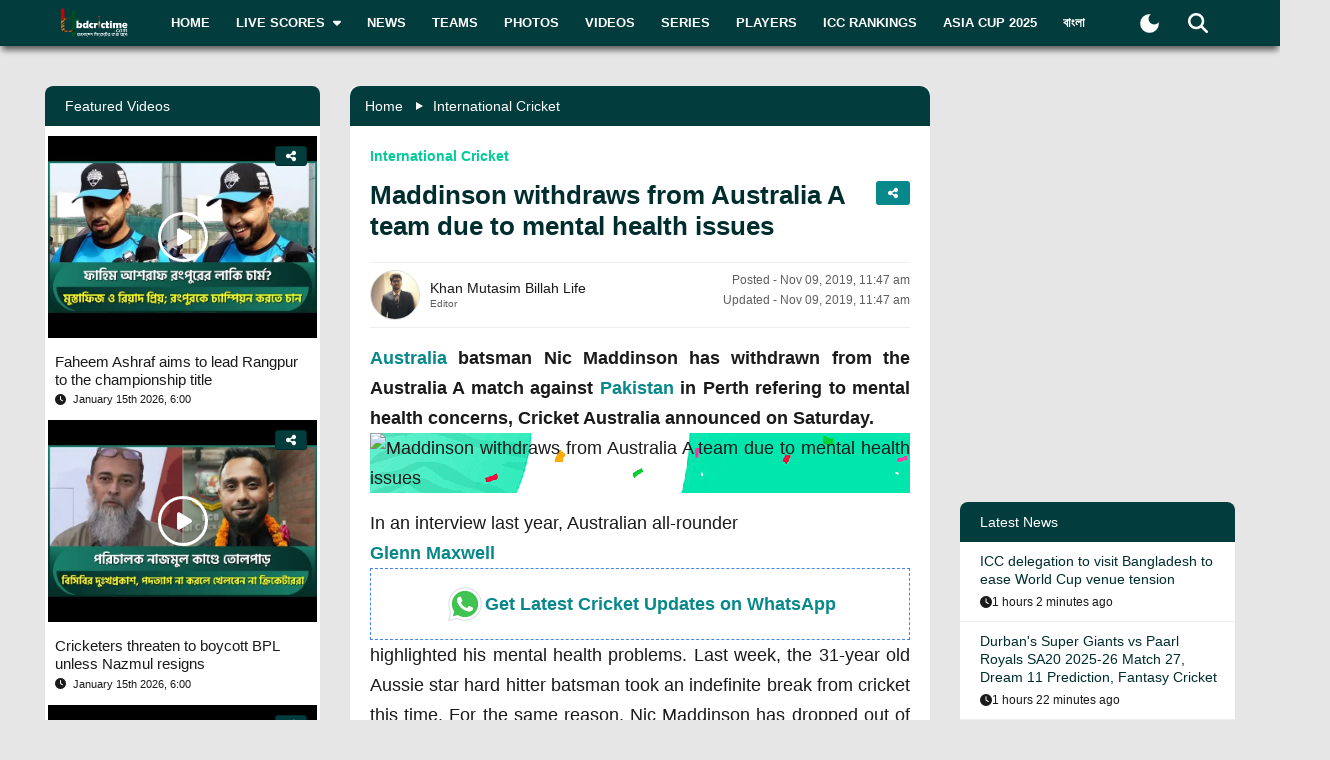

--- FILE ---
content_type: text/html; charset=utf-8
request_url: https://bdcrictime.com/maddinson-withdraws-from-australia-a-team-due-to-mental-health-issues
body_size: 131703
content:
<!DOCTYPE html><html lang="en" class="bdcrictime"><head><meta charSet="utf-8"/><link rel="preconnect" href="https://fonts.googleapis.com" crossorigin=""/><link rel="preconnect" href="https://fonts.gstatic.com" crossorigin=""/><meta name="viewport" content="width=device-width, initial-scale=1"/><link rel="preload" href="/_next/static/media/28634772fa737519-s.p.ttf" as="font" crossorigin="" type="font/ttf"/><link rel="preload" href="/_next/static/media/cda89dce5995d172-s.p.ttf" as="font" crossorigin="" type="font/ttf"/><link rel="stylesheet" href="/_next/static/css/319ae930ad5a07f2.css" data-precedence="next"/><link rel="stylesheet" href="/_next/static/css/2f4bfdd6c0d91e31.css" data-precedence="next"/><link rel="stylesheet" href="/_next/static/css/9ef1936885bb438b.css" data-precedence="next"/><link rel="stylesheet" href="/_next/static/css/f28f8a42ca3200a5.css" data-precedence="next"/><link rel="stylesheet" href="/_next/static/css/b26a1f6328a29379.css" data-precedence="next"/><link rel="preload" as="script" fetchPriority="low" href="/_next/static/chunks/webpack-5e2ace2aeaf981f4.js"/><script src="/_next/static/chunks/fd9d1056-2b205af35c505cf3.js" async=""></script><script src="/_next/static/chunks/2117-b47d27ac96b1c437.js" async=""></script><script src="/_next/static/chunks/main-app-e080f54ed13ea540.js" async=""></script><script src="/_next/static/chunks/870fdd6f-f42c30f778bd4190.js" async=""></script><script src="/_next/static/chunks/2626716e-73bf811bf7818e31.js" async=""></script><script src="/_next/static/chunks/13b76428-e1bf383848c17260.js" async=""></script><script src="/_next/static/chunks/2972-89d8080a613def89.js" async=""></script><script src="/_next/static/chunks/3464-ee893cbc26f7ef9c.js" async=""></script><script src="/_next/static/chunks/5878-f028aea0b3617245.js" async=""></script><script src="/_next/static/chunks/6036-8835b67ee7279e99.js" async=""></script><script src="/_next/static/chunks/9204-f3de6d520fd62f87.js" async=""></script><script src="/_next/static/chunks/4785-0d66715ea5521289.js" async=""></script><script src="/_next/static/chunks/6461-272d7d8552d8789f.js" async=""></script><script src="/_next/static/chunks/1130-296201a486401d9d.js" async=""></script><script src="/_next/static/chunks/4210-3b077a656c15cec4.js" async=""></script><script src="/_next/static/chunks/3986-a1e1de4fb9d0af53.js" async=""></script><script src="/_next/static/chunks/3899-9d4da97806792ec9.js" async=""></script><script src="/_next/static/chunks/2928-1b2affbaf470994f.js" async=""></script><script src="/_next/static/chunks/4634-a270a3a386fc51f6.js" async=""></script><script src="/_next/static/chunks/2762-a5e34e7d11a86e8a.js" async=""></script><script src="/_next/static/chunks/2717-e7d324cf667154a4.js" async=""></script><script src="/_next/static/chunks/4847-46124fd22611ef5d.js" async=""></script><script src="/_next/static/chunks/2653-b9e0bfe8ca6185fe.js" async=""></script><script src="/_next/static/chunks/2708-f199a2308958b2bf.js" async=""></script><script src="/_next/static/chunks/app/%5Blang%5D/layout-5f81c5a77df7fed2.js" async=""></script><script src="/_next/static/chunks/69b09407-6991cf27764bd0d7.js" async=""></script><script src="/_next/static/chunks/1237-81206ea3281fd095.js" async=""></script><script src="/_next/static/chunks/4955-3a0c7119f8665613.js" async=""></script><script src="/_next/static/chunks/3146-61306500af7df119.js" async=""></script><script src="/_next/static/chunks/4735-2c54aed5810a7da4.js" async=""></script><script src="/_next/static/chunks/9124-f680fbc1e42d1079.js" async=""></script><script src="/_next/static/chunks/951-f24fc74fb023e9fa.js" async=""></script><script src="/_next/static/chunks/8383-8b7078677cb395d3.js" async=""></script><script src="/_next/static/chunks/app/%5Blang%5D/%5BpostSlug%5D/page-a34f1c516f7abfb4.js" async=""></script><script src="/_next/static/chunks/app/%5Blang%5D/not-found-d3b280622440dece.js" async=""></script><link rel="preload" href="https://www.googletagmanager.com/gtm.js?id=GTM-NMGPPK" as="script"/><link rel="preload" href="https://pagead2.googlesyndication.com/pagead/js/adsbygoogle.js?client=ca-pub-1362381794246010" as="script" crossorigin=""/><meta http-equiv="Content-Type" content="text/html; charset=utf-8"/><meta property="fb:app_id" content="511281996857795"/><meta property="fb:pages" content="139266189986867"/><meta property="fb:use_automatic_ad_placement" content="enable=true ad_density=default"/><title>Maddinson withdraws from Australia A team due to mental health issues</title><meta name="description" content="Australia batsman Nic Maddinson has withdrawn from the Australia A match against Pakistan in Perth refering to mental health concerns, Cricket Australia announced on Saturday.In an interview last year, Australian all-rounder Glenn Maxwell highlighted his mental health problems. Last week, the 31-yea"/><meta name="author" content="Khan Mutasim Billah Life"/><link rel="manifest" href="/manifest.json" crossorigin="use-credentials"/><meta name="keywords" content="Glenn Maxwell,Cameron Bancroft,Nic Maddinson"/><meta name="theme-color" content="#033c3d"/><meta name="google-site-verification" content="M3am1NbzNXTZMqKpNfAfmEf9ornYlzVcu60UVccYX-k"/><meta property="og:title" content="Maddinson withdraws from Australia A team due to mental health issues"/><meta property="og:description" content="Australia batsman Nic Maddinson has withdrawn from the Australia A match against Pakistan in Perth refering to mental health concerns, Cricket Australia announced on Saturday.In an interview last year, Australian all-rounder Glenn Maxwell highlighted his mental health problems. Last week, the 31-yea"/><meta property="og:url" content="https://bdcrictime.com/maddinson-withdraws-from-australia-a-team-due-to-mental-health-issues"/><meta property="og:site_name" content="BDCricTime"/><meta property="og:locale" content="en_US"/><meta property="og:image" content="https://www.bdcrictime.com/wp-content/uploads/2019/11/nic-maddinson.jpg"/><meta property="og:image:width" content="1051"/><meta property="og:image:height" content="553"/><meta property="og:type" content="article"/><meta name="twitter:card" content="summary_large_image"/><meta name="twitter:creator" content="@BDCricTime"/><meta name="twitter:title" content="Maddinson withdraws from Australia A team due to mental health issues"/><meta name="twitter:description" content="Australia batsman Nic Maddinson has withdrawn from the Australia A match against Pakistan in Perth refering to mental health concerns, Cricket Australia announced on Saturday.In an interview last year, Australian all-rounder Glenn Maxwell highlighted his mental health problems. Last week, the 31-yea"/><meta name="twitter:image" content="https://www.bdcrictime.com/wp-content/uploads/2019/11/nic-maddinson.jpg"/><link rel="icon" href="/favicon.ico"/><link rel="icon" href="/icons/icon-128x128.png" sizes="16x16" type="image/png"/><link rel="icon" href="/icons/icon-128x128.png" sizes="32x32" type="image/png"/><link rel="apple-touch-icon" href="/icons/icon-128x128.png"/><meta name="next-size-adjust"/><script>window._izq = window._izq || []; window._izq.push(["init"]);</script><script defer="" src="https://cdn.izooto.com/scripts/bffbf47308f29955a518e3fb89805843657ad703.js"></script><script>
            window.dataLayer = window.dataLayer || [];
            function gtag(){dataLayer.push(arguments);}
            gtag('js', new Date());
            gtag('config', 'GTM-NMGPPK', {
              page_path: window.location.pathname,
            });
          </script><script>
            (function(c,l,a,r,i,t,y){
                c[a]=c[a]||function(){(c[a].q=c[a].q||[]).push(arguments)};
                t=l.createElement(r);t.async=1;t.src="https://www.clarity.ms/tag/"+i;
                y=l.getElementsByTagName(r)[0];y.parentNode.insertBefore(t,y);
            })(window, document, "clarity", "script", "7i1v6b6i81");
          </script><script>var vitag = vitag || {};</script><script src="/_next/static/chunks/polyfills-42372ed130431b0a.js" noModule=""></script></head><body style="font-family:&quot;Montserrat&quot;, sans-serif !important"><div id="__bdcrictime__"><div class="main"><div class=""><div></div><div style="display:none"><pre>

                ██████╗ ██████╗ ██████╗ ███████╗██████╗ ███████╗ ██╗    ██████╗ ██████╗ ███╗   ███╗
                ██╔════╝██╔═══██╗██╔══██╗██╔════╝██╔══██╗╚════██║███║   ██╔════╝██╔═══██╗████╗ ████║
                ██║     ██║   ██║██║  ██║█████╗  ██████╔╝    ██╔╝╚██║   ██║     ██║   ██║██╔████╔██║
                ██║     ██║   ██║██║  ██║██╔══╝  ██╔══██╗   ██╔╝  ██║   ██║     ██║   ██║██║╚██╔╝██║
                ╚██████╗╚██████╔╝██████╔╝███████╗██║  ██║   ██║   ██║██╗╚██████╗╚██████╔╝██║ ╚═╝ ██║
                 ╚═════╝ ╚═════╝ ╚═════╝ ╚══════╝╚═╝  ╚═╝   ╚═╝   ╚═╝╚═╝ ╚═════╝ ╚═════╝ ╚═╝     ╚═╝
                                                                                                                                                                                                                                                                                                                                                                                                                                                                                                                               
</pre><div class="text-center m-3">Developed By <a href="https://coder71.com/">Coder71 Ltd.</a></div></div><div class="header-area-wrapper"><div class="header-menu-area"><div id="sticker-sticky-wrapper" class="sticky-wrapper   "><div class="header-top-main-menu " id="sticker"><div class="header-top-main-wrapper fx-padding"><div class="container-fluid"><div class="main-menu-bar"><nav class="navbar navbar-expand-lg navbar"><div class="container-fluid"><button type="button" class="navbar-toggler" aria-label="mobile menu button"><svg aria-hidden="true" focusable="false" data-prefix="fas" data-icon="bars" class="svg-inline--fa fa-bars " role="img" xmlns="http://www.w3.org/2000/svg" viewBox="0 0 448 512"><path fill="currentColor" d="M0 96C0 78.3 14.3 64 32 64l384 0c17.7 0 32 14.3 32 32s-14.3 32-32 32L32 128C14.3 128 0 113.7 0 96zM0 256c0-17.7 14.3-32 32-32l384 0c17.7 0 32 14.3 32 32s-14.3 32-32 32L32 288c-17.7 0-32-14.3-32-32zM448 416c0 17.7-14.3 32-32 32L32 448c-17.7 0-32-14.3-32-32s14.3-32 32-32l384 0c17.7 0 32 14.3 32 32z"></path></svg></button><a class="stkey-logo" href="/"><img alt="BDCricTime" loading="lazy" width="120" height="70" decoding="async" data-nimg="1" style="color:transparent" srcSet="/_next/image?url=%2Fimages%2Flogo-sticky.png&amp;w=128&amp;q=75 1x, /_next/image?url=%2Fimages%2Flogo-sticky.png&amp;w=256&amp;q=75 2x" src="/_next/image?url=%2Fimages%2Flogo-sticky.png&amp;w=256&amp;q=75"/></a><div class="collapse navbar-collapse"><ul class="site-main-menu navbar-nav mr-auto navbar-nav"><li class="nav-item"><a href="/">Home</a></li><li class="nav-item"><a href="/live-scores"><span class="text">Live Scores</span><span class="icon"><svg aria-hidden="true" focusable="false" data-prefix="fas" data-icon="caret-down" class="svg-inline--fa fa-caret-down " role="img" xmlns="http://www.w3.org/2000/svg" viewBox="0 0 320 512"><path fill="currentColor" d="M137.4 374.6c12.5 12.5 32.8 12.5 45.3 0l128-128c9.2-9.2 11.9-22.9 6.9-34.9s-16.6-19.8-29.6-19.8L32 192c-12.9 0-24.6 7.8-29.6 19.8s-2.2 25.7 6.9 34.9l128 128z"></path></svg></span></a><ul><li class="nav-item"><a href="/fixtures">Fixtures</a></li><li class="nav-item"><a href="/result">Result</a></li><li class="nav-item"><a href="/calendar">Calendar</a></li></ul></li><li class="nav-item"><a href="/news">News</a></li><li class="nav-item"><a href="/teams">Teams</a></li><li class="nav-item"><a href="/photos">Photos</a></li><li class="nav-item"><a href="/videos">Videos</a></li><li class="nav-item"><a href="/series">Series</a></li><li class="nav-item"><a href="/players">Players</a></li><li class="nav-item"><a href="/icc-rankings">ICC Rankings</a></li><li class="nav-item"><a href="https://bn.bdcrictime.com/">বাংলা</a></li></ul></div><div class="header-user-search-bar d-flex align-items-center justify-content-end"><div class="d-flex align-items-center justify-content-center"><button class="bg-transparent border-0" title="Toogle Dark Mode"><div class="dark-mode"><svg class="d-flex" xmlns="http://www.w3.org/2000/svg" width="25" height="25" viewBox="0 0 24 24"><path fill="currentColor" d="M12 21q-3.75 0-6.375-2.625T3 12q0-3.75 2.625-6.375T12 3q.35 0 .688.025t.662.075q-1.025.725-1.638 1.888T11.1 7.5q0 2.25 1.575 3.825T16.5 12.9q1.375 0 2.525-.613T20.9 10.65q.05.325.075.662T21 12q0 3.75-2.625 6.375T12 21"></path></svg></div></button></div><div class="header-search-dropdown-area"><div class="dropdown"><button type="button" aria-haspopup="true" aria-expanded="false" class="btn btn-secondary"><svg aria-hidden="true" focusable="false" data-prefix="fas" data-icon="magnifying-glass" class="svg-inline--fa fa-magnifying-glass " role="img" xmlns="http://www.w3.org/2000/svg" viewBox="0 0 512 512"><path fill="currentColor" d="M416 208c0 45.9-14.9 88.3-40 122.7L502.6 457.4c12.5 12.5 12.5 32.8 0 45.3s-32.8 12.5-45.3 0L330.7 376c-34.4 25.2-76.8 40-122.7 40C93.1 416 0 322.9 0 208S93.1 0 208 0S416 93.1 416 208zM208 352a144 144 0 1 0 0-288 144 144 0 1 0 0 288z"></path></svg></button><div tabindex="-1" role="menu" aria-hidden="true" class="dropdown-menu dropdown-menu-end" data-bs-popper="static"><div class="header-top-search-bar-main"><meta itemProp="target" content="https://bdcrictime.com/search/{search_term_string}"/><input placeholder="Search" type="text" class="form-control" name="search_term_string" value=""/><button type="button" aria-label="Search" title="Search"><svg aria-hidden="true" focusable="false" data-prefix="fas" data-icon="magnifying-glass" class="svg-inline--fa fa-magnifying-glass " role="img" xmlns="http://www.w3.org/2000/svg" viewBox="0 0 512 512"><path fill="currentColor" d="M416 208c0 45.9-14.9 88.3-40 122.7L502.6 457.4c12.5 12.5 12.5 32.8 0 45.3s-32.8 12.5-45.3 0L330.7 376c-34.4 25.2-76.8 40-122.7 40C93.1 416 0 322.9 0 208S93.1 0 208 0S416 93.1 416 208zM208 352a144 144 0 1 0 0-288 144 144 0 1 0 0 288z"></path></svg></button></div></div></div></div></div></div></nav></div></div></div></div></div><div class="mobile-extra-menu"><ul class="mobile-extra-menu-nav nav"><li class="nav-item"><a href="/">Home</a></li><li class="nav-item"><a href="/live-scores">Live Scores</a></li><li class="nav-item"><a href="/news">News</a></li><li class="nav-item"><a href="/teams">Teams</a></li><li class="nav-item"><a href="/photos">Photos</a></li><li class="nav-item"><a href="/videos">Videos</a></li><li class="nav-item"><a href="/fixtures">Fixtures</a></li><li class="nav-item"><a href="/result">Result</a></li><li class="nav-item"><a href="/series">Series</a></li><li class="nav-item"><a href="/calendar">Calendar</a></li><li class="nav-item"><a href="/players">Players</a></li><li class="nav-item"><a href="/icc-rankings">ICC Rankings</a></li><li class="nav-item"><a href="https://bn.bdcrictime.com/">বাংলা</a></li></ul></div></div></div><main><!--$--><div></div><div class="page-content-area"><div class="news-content-area fx-padding"><div class="container-fluid"><div class="row"><div class="col-lg-3 order-2 order-lg-1"><div class="sidebar-widget-wrapper"><div class="left-sidebar"><div><div></div></div><div><div class="sidebar-widget recend-widget"><h2 class="heading-title">Recent Series</h2><div class="loaded-container loading"><nav><div class="no-post-message  "><span class="icon position-relative"><img alt="thumb" legacybehavior="true" loading="lazy" decoding="async" data-nimg="fill" style="position:absolute;height:100%;width:100%;left:0;top:0;right:0;bottom:0;color:transparent;max-width:100%;background-size:cover;background-position:50% 50%;background-repeat:no-repeat;background-image:url(&quot;data:image/svg+xml;charset=utf-8,%3Csvg xmlns=&#x27;http://www.w3.org/2000/svg&#x27; %3E%3Cfilter id=&#x27;b&#x27; color-interpolation-filters=&#x27;sRGB&#x27;%3E%3CfeGaussianBlur stdDeviation=&#x27;20&#x27;/%3E%3CfeColorMatrix values=&#x27;1 0 0 0 0 0 1 0 0 0 0 0 1 0 0 0 0 0 100 -1&#x27; result=&#x27;s&#x27;/%3E%3CfeFlood x=&#x27;0&#x27; y=&#x27;0&#x27; width=&#x27;100%25&#x27; height=&#x27;100%25&#x27;/%3E%3CfeComposite operator=&#x27;out&#x27; in=&#x27;s&#x27;/%3E%3CfeComposite in2=&#x27;SourceGraphic&#x27;/%3E%3CfeGaussianBlur stdDeviation=&#x27;20&#x27;/%3E%3C/filter%3E%3Cimage width=&#x27;100%25&#x27; height=&#x27;100%25&#x27; x=&#x27;0&#x27; y=&#x27;0&#x27; preserveAspectRatio=&#x27;none&#x27; style=&#x27;filter: url(%23b);&#x27; href=&#x27;[data-uri]&#x27;/%3E%3C/svg%3E&quot;)" src="https://bdcrictime.com/images/crickett.svg"/></span><span class="text">Currently no series is available</span></div></nav></div></div></div><div><div class="sidebar-widget player-widget overflow-visible" style="overflow:visible"><h2 class="heading-title">Players Data</h2><div class="loaded-container loading"><div></div></div></div></div></div></div></div><div class="col-lg-6 order-1 order-lg-2"><div class="news-main-content"><div class="post-content-inner-blk"><div class="loaded-container loading"><div></div></div></div></div></div><div class="col-lg-3 order-3 order-lg-3"><div class="sidebar-widget-wrapper"><div class="right-sidebar"><!--$--><div class="hello" style="display:block"><div class="false false open" style="bottom:0px"><div class="false"><div class="false"><div class="false"><div class="custom-ad-area rightSidebarAd1Top" style="margin:0px 0px 16px"><iframe src="https://bn.bdcrictime.com/visionRightSidebarTop1Ad/index.html" height="250" width="340" frameBorder="0" style="margin:0 15px"></iframe></div></div></div></div></div></div><!--/$--><div class="sidebar-widget latest-widget"><h1 class="heading-title">Latest News</h1><div class="loaded-container loading"><div></div></div></div><div></div><div style="height:250px" class="adsbyvli" data-ad-slot="outstream"></div></div></div></div></div></div></div></div><!--/$--><div class="Toastify"></div></main><div class="footer-area "><div class="footer-wrapper fx-padding "><div class="container-fluid"></div></div><div class="footer-social-horizontal-menu"><div class="footer-wrapper fx-padding"><div class="container-fluid"><div class="row justify-content-between align-items-center"><div class="col-lg-5"><div class="footer-copyright-area"><div class="footer-logo"><a href="/"><img alt="BDCricTime" loading="lazy" width="146" height="68" decoding="async" data-nimg="1" style="color:transparent" src="/images/footer-main-logo.svg"/></a></div><div class="footer-copyright-text"><p>© 2026 bdcrictime.com All rights reserved.</p></div></div></div></div></div></div></div></div><button type="button" class="scroll-to-top "><svg aria-hidden="true" focusable="false" data-prefix="fas" data-icon="up-long" class="svg-inline--fa fa-up-long " role="img" xmlns="http://www.w3.org/2000/svg" viewBox="0 0 320 512"><path fill="currentColor" d="M318 177.5c3.8-8.8 2-19-4.6-26l-136-144C172.9 2.7 166.6 0 160 0s-12.9 2.7-17.4 7.5l-136 144c-6.6 7-8.4 17.2-4.6 26S14.4 192 24 192l72 0 0 288c0 17.7 14.3 32 32 32l64 0c17.7 0 32-14.3 32-32l0-288 72 0c9.6 0 18.2-5.7 22-14.5z"></path></svg></button><div class="mobile-bottom-navigation"><a class="mobile-bottom-nav-item" href="/"><div class="d-flex flex-column align-items-center justify-content-center"><svg aria-hidden="true" focusable="false" data-prefix="fas" data-icon="house" class="svg-inline--fa fa-house " role="img" xmlns="http://www.w3.org/2000/svg" viewBox="0 0 576 512"><path fill="currentColor" d="M575.8 255.5c0 18-15 32.1-32 32.1l-32 0 .7 160.2c0 2.7-.2 5.4-.5 8.1l0 16.2c0 22.1-17.9 40-40 40l-16 0c-1.1 0-2.2 0-3.3-.1c-1.4 .1-2.8 .1-4.2 .1L416 512l-24 0c-22.1 0-40-17.9-40-40l0-24 0-64c0-17.7-14.3-32-32-32l-64 0c-17.7 0-32 14.3-32 32l0 64 0 24c0 22.1-17.9 40-40 40l-24 0-31.9 0c-1.5 0-3-.1-4.5-.2c-1.2 .1-2.4 .2-3.6 .2l-16 0c-22.1 0-40-17.9-40-40l0-112c0-.9 0-1.9 .1-2.8l0-69.7-32 0c-18 0-32-14-32-32.1c0-9 3-17 10-24L266.4 8c7-7 15-8 22-8s15 2 21 7L564.8 231.5c8 7 12 15 11 24z"></path></svg><p class="p-0 m-0">Home</p></div></a><a class="mobile-bottom-nav-item" href="/fixtures"><div class="d-flex flex-column align-items-center justify-content-center"><svg aria-hidden="true" focusable="false" data-prefix="fas" data-icon="baseball" class="svg-inline--fa fa-baseball " role="img" xmlns="http://www.w3.org/2000/svg" viewBox="0 0 512 512"><path fill="currentColor" d="M62.7 223.4c-4.8 .4-9.7 .6-14.7 .6c-15.6 0-30.8-2-45.2-5.9C19.2 107.1 107.1 19.2 218.1 2.8C222 17.2 224 32.4 224 48c0 4.9-.2 9.8-.6 14.7c-.7 8.8 5.8 16.5 14.6 17.3s16.5-5.8 17.3-14.6c.5-5.7 .7-11.5 .7-17.3c0-16.5-1.9-32.6-5.6-47.9c1.8 0 3.7-.1 5.6-.1C397.4 0 512 114.6 512 256c0 1.9 0 3.7-.1 5.6c-15.4-3.6-31.4-5.6-47.9-5.6c-5.8 0-11.6 .2-17.3 .7c-8.8 .7-15.4 8.5-14.6 17.3s8.5 15.4 17.3 14.6c4.8-.4 9.7-.6 14.7-.6c15.6 0 30.8 2 45.2 5.9C492.8 404.9 404.9 492.8 293.9 509.2C290 494.8 288 479.6 288 464c0-4.9 .2-9.8 .6-14.7c.7-8.8-5.8-16.5-14.6-17.3s-16.5 5.8-17.3 14.6c-.5 5.7-.7 11.5-.7 17.3c0 16.5 1.9 32.6 5.6 47.9c-1.8 0-3.7 .1-5.6 .1C114.6 512 0 397.4 0 256c0-1.9 0-3.7 .1-5.6C15.4 254.1 31.5 256 48 256c5.8 0 11.6-.2 17.3-.7c8.8-.7 15.4-8.5 14.6-17.3s-8.5-15.4-17.3-14.6zM121.3 208c-8 3.7-11.6 13.2-7.9 21.2s13.2 11.6 21.2 7.9c45.2-20.8 81.7-57.2 102.5-102.5c3.7-8 .2-17.5-7.9-21.2s-17.5-.2-21.2 7.9c-17.6 38.3-48.5 69.2-86.7 86.7zm277.2 74.7c-3.7-8-13.2-11.6-21.2-7.9c-45.2 20.8-81.7 57.2-102.5 102.5c-3.7 8-.2 17.5 7.9 21.2s17.5 .2 21.2-7.9c17.6-38.3 48.5-69.2 86.7-86.7c8-3.7 11.6-13.2 7.9-21.2z"></path></svg><p class="p-0 m-0">Matches</p></div></a><a class="mobile-bottom-nav-item" href="/series"><div class="d-flex flex-column align-items-center justify-content-center"><svg aria-hidden="true" focusable="false" data-prefix="fas" data-icon="trophy" class="svg-inline--fa fa-trophy " role="img" xmlns="http://www.w3.org/2000/svg" viewBox="0 0 576 512"><path fill="currentColor" d="M400 0L176 0c-26.5 0-48.1 21.8-47.1 48.2c.2 5.3 .4 10.6 .7 15.8L24 64C10.7 64 0 74.7 0 88c0 92.6 33.5 157 78.5 200.7c44.3 43.1 98.3 64.8 138.1 75.8c23.4 6.5 39.4 26 39.4 45.6c0 20.9-17 37.9-37.9 37.9L192 448c-17.7 0-32 14.3-32 32s14.3 32 32 32l192 0c17.7 0 32-14.3 32-32s-14.3-32-32-32l-26.1 0C337 448 320 431 320 410.1c0-19.6 15.9-39.2 39.4-45.6c39.9-11 93.9-32.7 138.2-75.8C542.5 245 576 180.6 576 88c0-13.3-10.7-24-24-24L446.4 64c.3-5.2 .5-10.4 .7-15.8C448.1 21.8 426.5 0 400 0zM48.9 112l84.4 0c9.1 90.1 29.2 150.3 51.9 190.6c-24.9-11-50.8-26.5-73.2-48.3c-32-31.1-58-76-63-142.3zM464.1 254.3c-22.4 21.8-48.3 37.3-73.2 48.3c22.7-40.3 42.8-100.5 51.9-190.6l84.4 0c-5.1 66.3-31.1 111.2-63 142.3z"></path></svg><p class="p-0 m-0">Series</p></div></a><a class="mobile-bottom-nav-item" href="/videos"><div class="d-flex flex-column align-items-center justify-content-center"><svg aria-hidden="true" focusable="false" data-prefix="fas" data-icon="video" class="svg-inline--fa fa-video " role="img" xmlns="http://www.w3.org/2000/svg" viewBox="0 0 576 512"><path fill="currentColor" d="M0 128C0 92.7 28.7 64 64 64l256 0c35.3 0 64 28.7 64 64l0 256c0 35.3-28.7 64-64 64L64 448c-35.3 0-64-28.7-64-64L0 128zM559.1 99.8c10.4 5.6 16.9 16.4 16.9 28.2l0 256c0 11.8-6.5 22.6-16.9 28.2s-23 5-32.9-1.6l-96-64L416 337.1l0-17.1 0-128 0-17.1 14.2-9.5 96-64c9.8-6.5 22.4-7.2 32.9-1.6z"></path></svg><p class="p-0 m-0">Video</p></div></a><a class="mobile-bottom-nav-item" href="/photos"><div class="d-flex flex-column align-items-center justify-content-center"><svg aria-hidden="true" focusable="false" data-prefix="fas" data-icon="photo-film" class="svg-inline--fa fa-photo-film " role="img" xmlns="http://www.w3.org/2000/svg" viewBox="0 0 640 512"><path fill="currentColor" d="M256 0L576 0c35.3 0 64 28.7 64 64l0 224c0 35.3-28.7 64-64 64l-320 0c-35.3 0-64-28.7-64-64l0-224c0-35.3 28.7-64 64-64zM476 106.7C471.5 100 464 96 456 96s-15.5 4-20 10.7l-56 84L362.7 169c-4.6-5.7-11.5-9-18.7-9s-14.2 3.3-18.7 9l-64 80c-5.8 7.2-6.9 17.1-2.9 25.4s12.4 13.6 21.6 13.6l80 0 48 0 144 0c8.9 0 17-4.9 21.2-12.7s3.7-17.3-1.2-24.6l-96-144zM336 96a32 32 0 1 0 -64 0 32 32 0 1 0 64 0zM64 128l96 0 0 256 0 32c0 17.7 14.3 32 32 32l128 0c17.7 0 32-14.3 32-32l0-32 160 0 0 64c0 35.3-28.7 64-64 64L64 512c-35.3 0-64-28.7-64-64L0 192c0-35.3 28.7-64 64-64zm8 64c-8.8 0-16 7.2-16 16l0 16c0 8.8 7.2 16 16 16l16 0c8.8 0 16-7.2 16-16l0-16c0-8.8-7.2-16-16-16l-16 0zm0 104c-8.8 0-16 7.2-16 16l0 16c0 8.8 7.2 16 16 16l16 0c8.8 0 16-7.2 16-16l0-16c0-8.8-7.2-16-16-16l-16 0zm0 104c-8.8 0-16 7.2-16 16l0 16c0 8.8 7.2 16 16 16l16 0c8.8 0 16-7.2 16-16l0-16c0-8.8-7.2-16-16-16l-16 0zm336 16l0 16c0 8.8 7.2 16 16 16l16 0c8.8 0 16-7.2 16-16l0-16c0-8.8-7.2-16-16-16l-16 0c-8.8 0-16 7.2-16 16z"></path></svg><p class="p-0 m-0">Photos</p></div></a><div class="mobile-bottom-nav-item"><div class="d-flex flex-column align-items-center justify-content-center bar"><svg aria-hidden="true" focusable="false" data-prefix="fas" data-icon="bars" class="svg-inline--fa fa-bars " role="img" xmlns="http://www.w3.org/2000/svg" viewBox="0 0 448 512"><path fill="currentColor" d="M0 96C0 78.3 14.3 64 32 64l384 0c17.7 0 32 14.3 32 32s-14.3 32-32 32L32 128C14.3 128 0 113.7 0 96zM0 256c0-17.7 14.3-32 32-32l384 0c17.7 0 32 14.3 32 32s-14.3 32-32 32L32 288c-17.7 0-32-14.3-32-32zM448 416c0 17.7-14.3 32-32 32L32 448c-17.7 0-32-14.3-32-32s14.3-32 32-32l384 0c17.7 0 32 14.3 32 32z"></path></svg><p class="p-0 m-0">More</p></div></div></div><div class="mobile-bottom-sidebar position-fixed d-none"><div class="mobile-sidebar-header"><h3>More</h3><span style="cursor:pointer"><svg aria-hidden="true" focusable="false" data-prefix="far" data-icon="circle-xmark" class="svg-inline--fa fa-circle-xmark " role="img" xmlns="http://www.w3.org/2000/svg" viewBox="0 0 512 512" style="font-size:16px"><path fill="currentColor" d="M256 48a208 208 0 1 1 0 416 208 208 0 1 1 0-416zm0 464A256 256 0 1 0 256 0a256 256 0 1 0 0 512zM175 175c-9.4 9.4-9.4 24.6 0 33.9l47 47-47 47c-9.4 9.4-9.4 24.6 0 33.9s24.6 9.4 33.9 0l47-47 47 47c9.4 9.4 24.6 9.4 33.9 0s9.4-24.6 0-33.9l-47-47 47-47c9.4-9.4 9.4-24.6 0-33.9s-24.6-9.4-33.9 0l-47 47-47-47c-9.4-9.4-24.6-9.4-33.9 0z"></path></svg></span></div><ul class="footer-menu-items"></ul></div><div style="display:none"><pre>

                ██████╗ ██████╗ ██████╗ ███████╗██████╗ ███████╗ ██╗    ██████╗ ██████╗ ███╗   ███╗
                ██╔════╝██╔═══██╗██╔══██╗██╔════╝██╔══██╗╚════██║███║   ██╔════╝██╔═══██╗████╗ ████║
                ██║     ██║   ██║██║  ██║█████╗  ██████╔╝    ██╔╝╚██║   ██║     ██║   ██║██╔████╔██║
                ██║     ██║   ██║██║  ██║██╔══╝  ██╔══██╗   ██╔╝  ██║   ██║     ██║   ██║██║╚██╔╝██║
                ╚██████╗╚██████╔╝██████╔╝███████╗██║  ██║   ██║   ██║██╗╚██████╗╚██████╔╝██║ ╚═╝ ██║
                 ╚═════╝ ╚═════╝ ╚═════╝ ╚══════╝╚═╝  ╚═╝   ╚═╝   ╚═╝╚═╝ ╚═════╝ ╚═════╝ ╚═╝     ╚═╝
                                                                                                                                                                                                                                                                                                                                                                                                                                                                                                                               
</pre><div class="text-center m-3">Developed By <a href="https://coder71.com/">Coder71 Ltd.</a></div></div></div></div></div><script src="/_next/static/chunks/webpack-5e2ace2aeaf981f4.js" async=""></script><script>(self.__next_f=self.__next_f||[]).push([0]);self.__next_f.push([2,null])</script><script>self.__next_f.push([1,"1:HL[\"/_next/static/media/28634772fa737519-s.p.ttf\",\"font\",{\"crossOrigin\":\"\",\"type\":\"font/ttf\"}]\n2:HL[\"/_next/static/media/cda89dce5995d172-s.p.ttf\",\"font\",{\"crossOrigin\":\"\",\"type\":\"font/ttf\"}]\n3:HL[\"/_next/static/css/319ae930ad5a07f2.css\",\"style\"]\n4:HL[\"/_next/static/css/2f4bfdd6c0d91e31.css\",\"style\"]\n5:HL[\"/_next/static/css/9ef1936885bb438b.css\",\"style\"]\n6:HL[\"/_next/static/css/f28f8a42ca3200a5.css\",\"style\"]\n7:HL[\"/_next/static/css/b26a1f6328a29379.css\",\"style\"]\n"])</script><script>self.__next_f.push([1,"8:I[12846,[],\"\"]\nb:I[4707,[],\"\"]\ne:I[36423,[],\"\"]\n11:I[61060,[],\"\"]\nc:[\"lang\",\"en\",\"d\"]\nd:[\"postSlug\",\"maddinson-withdraws-from-australia-a-team-due-to-mental-health-issues\",\"d\"]\n12:[]\n"])</script><script>self.__next_f.push([1,"0:[\"$\",\"$L8\",null,{\"buildId\":\"56WKx9jQzbxQCT771Yw-X\",\"assetPrefix\":\"\",\"urlParts\":[\"\",\"maddinson-withdraws-from-australia-a-team-due-to-mental-health-issues\"],\"initialTree\":[\"\",{\"children\":[[\"lang\",\"en\",\"d\"],{\"children\":[[\"postSlug\",\"maddinson-withdraws-from-australia-a-team-due-to-mental-health-issues\",\"d\"],{\"children\":[\"__PAGE__\",{}]}]},\"$undefined\",\"$undefined\",true]}],\"initialSeedData\":[\"\",{\"children\":[[\"lang\",\"en\",\"d\"],{\"children\":[[\"postSlug\",\"maddinson-withdraws-from-australia-a-team-due-to-mental-health-issues\",\"d\"],{\"children\":[\"__PAGE__\",{},[[\"$L9\",\"$La\",null],null],null]},[null,[\"$\",\"$Lb\",null,{\"parallelRouterKey\":\"children\",\"segmentPath\":[\"children\",\"$c\",\"children\",\"$d\",\"children\"],\"error\":\"$undefined\",\"errorStyles\":\"$undefined\",\"errorScripts\":\"$undefined\",\"template\":[\"$\",\"$Le\",null,{}],\"templateStyles\":\"$undefined\",\"templateScripts\":\"$undefined\",\"notFound\":\"$undefined\",\"notFoundStyles\":\"$undefined\"}]],null]},[[[[\"$\",\"link\",\"0\",{\"rel\":\"stylesheet\",\"href\":\"/_next/static/css/319ae930ad5a07f2.css\",\"precedence\":\"next\",\"crossOrigin\":\"$undefined\"}],[\"$\",\"link\",\"1\",{\"rel\":\"stylesheet\",\"href\":\"/_next/static/css/2f4bfdd6c0d91e31.css\",\"precedence\":\"next\",\"crossOrigin\":\"$undefined\"}],[\"$\",\"link\",\"2\",{\"rel\":\"stylesheet\",\"href\":\"/_next/static/css/9ef1936885bb438b.css\",\"precedence\":\"next\",\"crossOrigin\":\"$undefined\"}],[\"$\",\"link\",\"3\",{\"rel\":\"stylesheet\",\"href\":\"/_next/static/css/f28f8a42ca3200a5.css\",\"precedence\":\"next\",\"crossOrigin\":\"$undefined\"}],[\"$\",\"link\",\"4\",{\"rel\":\"stylesheet\",\"href\":\"/_next/static/css/b26a1f6328a29379.css\",\"precedence\":\"next\",\"crossOrigin\":\"$undefined\"}]],\"$Lf\"],null],[[\"$\",\"div\",null,{\"className\":\"page-content-area\",\"children\":[\"$\",\"div\",null,{\"className\":\"inner-page-hero-area fx-padding\",\"children\":[\"$\",\"div\",null,{\"className\":\"skeleton-loader\",\"children\":[[\"$\",\"div\",null,{\"className\":\"skeleton-header mb-4\"}],[\"$\",\"div\",null,{\"className\":\"row\",\"children\":[[\"$\",\"div\",null,{\"className\":\"col-md-8\",\"children\":[[\"$\",\"div\",null,{\"className\":\"skeleton-card mb-4\"}],[\"$\",\"div\",null,{\"className\":\"skeleton-card mb-4\"}],[\"$\",\"div\",null,{\"className\":\"skeleton-card\"}]]}],[\"$\",\"div\",null,{\"className\":\"col-md-4\",\"children\":[\"$\",\"div\",null,{\"className\":\"skeleton-sidebar\",\"children\":[[\"$\",\"div\",null,{\"className\":\"skeleton-sidebar-item mb-3\"}],[\"$\",\"div\",null,{\"className\":\"skeleton-sidebar-item mb-3\"}],[\"$\",\"div\",null,{\"className\":\"skeleton-sidebar-item\"}]]}]}]]}]]}]}]}],[],[]]]},[null,[\"$\",\"$Lb\",null,{\"parallelRouterKey\":\"children\",\"segmentPath\":[\"children\"],\"error\":\"$undefined\",\"errorStyles\":\"$undefined\",\"errorScripts\":\"$undefined\",\"template\":[\"$\",\"$Le\",null,{}],\"templateStyles\":\"$undefined\",\"templateScripts\":\"$undefined\",\"notFound\":[[\"$\",\"title\",null,{\"children\":\"404: This page could not be found.\"}],[\"$\",\"div\",null,{\"style\":{\"fontFamily\":\"system-ui,\\\"Segoe UI\\\",Roboto,Helvetica,Arial,sans-serif,\\\"Apple Color Emoji\\\",\\\"Segoe UI Emoji\\\"\",\"height\":\"100vh\",\"textAlign\":\"center\",\"display\":\"flex\",\"flexDirection\":\"column\",\"alignItems\":\"center\",\"justifyContent\":\"center\"},\"children\":[\"$\",\"div\",null,{\"children\":[[\"$\",\"style\",null,{\"dangerouslySetInnerHTML\":{\"__html\":\"body{color:#000;background:#fff;margin:0}.next-error-h1{border-right:1px solid rgba(0,0,0,.3)}@media (prefers-color-scheme:dark){body{color:#fff;background:#000}.next-error-h1{border-right:1px solid rgba(255,255,255,.3)}}\"}}],[\"$\",\"h1\",null,{\"className\":\"next-error-h1\",\"style\":{\"display\":\"inline-block\",\"margin\":\"0 20px 0 0\",\"padding\":\"0 23px 0 0\",\"fontSize\":24,\"fontWeight\":500,\"verticalAlign\":\"top\",\"lineHeight\":\"49px\"},\"children\":\"404\"}],[\"$\",\"div\",null,{\"style\":{\"display\":\"inline-block\"},\"children\":[\"$\",\"h2\",null,{\"style\":{\"fontSize\":14,\"fontWeight\":400,\"lineHeight\":\"49px\",\"margin\":0},\"children\":\"This page could not be found.\"}]}]]}]}]],\"notFoundStyles\":[]}]],null],\"couldBeIntercepted\":false,\"initialHead\":[null,\"$L10\"],\"globalErrorComponent\":\"$11\",\"missingSlots\":\"$W12\"}]\n"])</script><script>self.__next_f.push([1,"13:I[28058,[\"3676\",\"static/chunks/870fdd6f-f42c30f778bd4190.js\",\"7326\",\"static/chunks/2626716e-73bf811bf7818e31.js\",\"6990\",\"static/chunks/13b76428-e1bf383848c17260.js\",\"2972\",\"static/chunks/2972-89d8080a613def89.js\",\"3464\",\"static/chunks/3464-ee893cbc26f7ef9c.js\",\"5878\",\"static/chunks/5878-f028aea0b3617245.js\",\"6036\",\"static/chunks/6036-8835b67ee7279e99.js\",\"9204\",\"static/chunks/9204-f3de6d520fd62f87.js\",\"4785\",\"static/chunks/4785-0d66715ea5521289.js\",\"6461\",\"static/chunks/6461-272d7d8552d8789f.js\",\"1130\",\"static/chunks/1130-296201a486401d9d.js\",\"4210\",\"static/chunks/4210-3b077a656c15cec4.js\",\"3986\",\"static/chunks/3986-a1e1de4fb9d0af53.js\",\"3899\",\"static/chunks/3899-9d4da97806792ec9.js\",\"2928\",\"static/chunks/2928-1b2affbaf470994f.js\",\"4634\",\"static/chunks/4634-a270a3a386fc51f6.js\",\"2762\",\"static/chunks/2762-a5e34e7d11a86e8a.js\",\"2717\",\"static/chunks/2717-e7d324cf667154a4.js\",\"4847\",\"static/chunks/4847-46124fd22611ef5d.js\",\"2653\",\"static/chunks/2653-b9e0bfe8ca6185fe.js\",\"2708\",\"static/chunks/2708-f199a2308958b2bf.js\",\"1084\",\"static/chunks/app/%5Blang%5D/layout-5f81c5a77df7fed2.js\"],\"default\"]\n14:I[98087,[\"3676\",\"static/chunks/870fdd6f-f42c30f778bd4190.js\",\"7326\",\"static/chunks/2626716e-73bf811bf7818e31.js\",\"6990\",\"static/chunks/13b76428-e1bf383848c17260.js\",\"2972\",\"static/chunks/2972-89d8080a613def89.js\",\"3464\",\"static/chunks/3464-ee893cbc26f7ef9c.js\",\"5878\",\"static/chunks/5878-f028aea0b3617245.js\",\"6036\",\"static/chunks/6036-8835b67ee7279e99.js\",\"9204\",\"static/chunks/9204-f3de6d520fd62f87.js\",\"4785\",\"static/chunks/4785-0d66715ea5521289.js\",\"6461\",\"static/chunks/6461-272d7d8552d8789f.js\",\"1130\",\"static/chunks/1130-296201a486401d9d.js\",\"4210\",\"static/chunks/4210-3b077a656c15cec4.js\",\"3986\",\"static/chunks/3986-a1e1de4fb9d0af53.js\",\"3899\",\"static/chunks/3899-9d4da97806792ec9.js\",\"2928\",\"static/chunks/2928-1b2affbaf470994f.js\",\"4634\",\"static/chunks/4634-a270a3a386fc51f6.js\",\"2762\",\"static/chunks/2762-a5e34e7d11a86e8a.js\",\"2717\",\"static/chunks/2717-e7d324cf667154a4.js\",\"4847\",\"static/chunks/4847-46124fd22611ef5d.js\",\"26"])</script><script>self.__next_f.push([1,"53\",\"static/chunks/2653-b9e0bfe8ca6185fe.js\",\"2708\",\"static/chunks/2708-f199a2308958b2bf.js\",\"1084\",\"static/chunks/app/%5Blang%5D/layout-5f81c5a77df7fed2.js\"],\"GoogleTagManager\"]\n15:I[88003,[\"3676\",\"static/chunks/870fdd6f-f42c30f778bd4190.js\",\"7326\",\"static/chunks/2626716e-73bf811bf7818e31.js\",\"6990\",\"static/chunks/13b76428-e1bf383848c17260.js\",\"2972\",\"static/chunks/2972-89d8080a613def89.js\",\"3464\",\"static/chunks/3464-ee893cbc26f7ef9c.js\",\"5878\",\"static/chunks/5878-f028aea0b3617245.js\",\"6036\",\"static/chunks/6036-8835b67ee7279e99.js\",\"9204\",\"static/chunks/9204-f3de6d520fd62f87.js\",\"4785\",\"static/chunks/4785-0d66715ea5521289.js\",\"6461\",\"static/chunks/6461-272d7d8552d8789f.js\",\"1130\",\"static/chunks/1130-296201a486401d9d.js\",\"4210\",\"static/chunks/4210-3b077a656c15cec4.js\",\"3986\",\"static/chunks/3986-a1e1de4fb9d0af53.js\",\"3899\",\"static/chunks/3899-9d4da97806792ec9.js\",\"2928\",\"static/chunks/2928-1b2affbaf470994f.js\",\"4634\",\"static/chunks/4634-a270a3a386fc51f6.js\",\"2762\",\"static/chunks/2762-a5e34e7d11a86e8a.js\",\"2717\",\"static/chunks/2717-e7d324cf667154a4.js\",\"4847\",\"static/chunks/4847-46124fd22611ef5d.js\",\"2653\",\"static/chunks/2653-b9e0bfe8ca6185fe.js\",\"2708\",\"static/chunks/2708-f199a2308958b2bf.js\",\"1084\",\"static/chunks/app/%5Blang%5D/layout-5f81c5a77df7fed2.js\"],\"\"]\n16:I[80589,[\"3676\",\"static/chunks/870fdd6f-f42c30f778bd4190.js\",\"7326\",\"static/chunks/2626716e-73bf811bf7818e31.js\",\"3958\",\"static/chunks/69b09407-6991cf27764bd0d7.js\",\"6990\",\"static/chunks/13b76428-e1bf383848c17260.js\",\"2972\",\"static/chunks/2972-89d8080a613def89.js\",\"3464\",\"static/chunks/3464-ee893cbc26f7ef9c.js\",\"5878\",\"static/chunks/5878-f028aea0b3617245.js\",\"6036\",\"static/chunks/6036-8835b67ee7279e99.js\",\"9204\",\"static/chunks/9204-f3de6d520fd62f87.js\",\"4785\",\"static/chunks/4785-0d66715ea5521289.js\",\"6461\",\"static/chunks/6461-272d7d8552d8789f.js\",\"1130\",\"static/chunks/1130-296201a486401d9d.js\",\"1237\",\"static/chunks/1237-81206ea3281fd095.js\",\"4210\",\"static/chunks/4210-3b077a656c15cec4.js\",\"4955\",\"static/chunks/4955-3a0c7119f8665613.js\",\"3146\",\"static/chun"])</script><script>self.__next_f.push([1,"ks/3146-61306500af7df119.js\",\"3986\",\"static/chunks/3986-a1e1de4fb9d0af53.js\",\"3899\",\"static/chunks/3899-9d4da97806792ec9.js\",\"2928\",\"static/chunks/2928-1b2affbaf470994f.js\",\"4634\",\"static/chunks/4634-a270a3a386fc51f6.js\",\"2762\",\"static/chunks/2762-a5e34e7d11a86e8a.js\",\"2717\",\"static/chunks/2717-e7d324cf667154a4.js\",\"4735\",\"static/chunks/4735-2c54aed5810a7da4.js\",\"2653\",\"static/chunks/2653-b9e0bfe8ca6185fe.js\",\"9124\",\"static/chunks/9124-f680fbc1e42d1079.js\",\"951\",\"static/chunks/951-f24fc74fb023e9fa.js\",\"2708\",\"static/chunks/2708-f199a2308958b2bf.js\",\"8383\",\"static/chunks/8383-8b7078677cb395d3.js\",\"3239\",\"static/chunks/app/%5Blang%5D/%5BpostSlug%5D/page-a34f1c516f7abfb4.js\"],\"Providers\"]\n17:I[94613,[\"3676\",\"static/chunks/870fdd6f-f42c30f778bd4190.js\",\"7326\",\"static/chunks/2626716e-73bf811bf7818e31.js\",\"3958\",\"static/chunks/69b09407-6991cf27764bd0d7.js\",\"6990\",\"static/chunks/13b76428-e1bf383848c17260.js\",\"2972\",\"static/chunks/2972-89d8080a613def89.js\",\"3464\",\"static/chunks/3464-ee893cbc26f7ef9c.js\",\"5878\",\"static/chunks/5878-f028aea0b3617245.js\",\"6036\",\"static/chunks/6036-8835b67ee7279e99.js\",\"9204\",\"static/chunks/9204-f3de6d520fd62f87.js\",\"4785\",\"static/chunks/4785-0d66715ea5521289.js\",\"6461\",\"static/chunks/6461-272d7d8552d8789f.js\",\"1130\",\"static/chunks/1130-296201a486401d9d.js\",\"1237\",\"static/chunks/1237-81206ea3281fd095.js\",\"4210\",\"static/chunks/4210-3b077a656c15cec4.js\",\"4955\",\"static/chunks/4955-3a0c7119f8665613.js\",\"3146\",\"static/chunks/3146-61306500af7df119.js\",\"3986\",\"static/chunks/3986-a1e1de4fb9d0af53.js\",\"3899\",\"static/chunks/3899-9d4da97806792ec9.js\",\"2928\",\"static/chunks/2928-1b2affbaf470994f.js\",\"4634\",\"static/chunks/4634-a270a3a386fc51f6.js\",\"2762\",\"static/chunks/2762-a5e34e7d11a86e8a.js\",\"2717\",\"static/chunks/2717-e7d324cf667154a4.js\",\"4735\",\"static/chunks/4735-2c54aed5810a7da4.js\",\"2653\",\"static/chunks/2653-b9e0bfe8ca6185fe.js\",\"9124\",\"static/chunks/9124-f680fbc1e42d1079.js\",\"951\",\"static/chunks/951-f24fc74fb023e9fa.js\",\"2708\",\"static/chunks/2708-f199a2308958b2bf.js\",\"8383\",\"static/chunks/8383-8b70"])</script><script>self.__next_f.push([1,"78677cb395d3.js\",\"3239\",\"static/chunks/app/%5Blang%5D/%5BpostSlug%5D/page-a34f1c516f7abfb4.js\"],\"default\"]\n18:I[77424,[\"3676\",\"static/chunks/870fdd6f-f42c30f778bd4190.js\",\"7326\",\"static/chunks/2626716e-73bf811bf7818e31.js\",\"3958\",\"static/chunks/69b09407-6991cf27764bd0d7.js\",\"6990\",\"static/chunks/13b76428-e1bf383848c17260.js\",\"2972\",\"static/chunks/2972-89d8080a613def89.js\",\"3464\",\"static/chunks/3464-ee893cbc26f7ef9c.js\",\"5878\",\"static/chunks/5878-f028aea0b3617245.js\",\"6036\",\"static/chunks/6036-8835b67ee7279e99.js\",\"9204\",\"static/chunks/9204-f3de6d520fd62f87.js\",\"4785\",\"static/chunks/4785-0d66715ea5521289.js\",\"6461\",\"static/chunks/6461-272d7d8552d8789f.js\",\"1130\",\"static/chunks/1130-296201a486401d9d.js\",\"1237\",\"static/chunks/1237-81206ea3281fd095.js\",\"4210\",\"static/chunks/4210-3b077a656c15cec4.js\",\"4955\",\"static/chunks/4955-3a0c7119f8665613.js\",\"3146\",\"static/chunks/3146-61306500af7df119.js\",\"3986\",\"static/chunks/3986-a1e1de4fb9d0af53.js\",\"3899\",\"static/chunks/3899-9d4da97806792ec9.js\",\"2928\",\"static/chunks/2928-1b2affbaf470994f.js\",\"4634\",\"static/chunks/4634-a270a3a386fc51f6.js\",\"2762\",\"static/chunks/2762-a5e34e7d11a86e8a.js\",\"2717\",\"static/chunks/2717-e7d324cf667154a4.js\",\"4735\",\"static/chunks/4735-2c54aed5810a7da4.js\",\"2653\",\"static/chunks/2653-b9e0bfe8ca6185fe.js\",\"9124\",\"static/chunks/9124-f680fbc1e42d1079.js\",\"951\",\"static/chunks/951-f24fc74fb023e9fa.js\",\"2708\",\"static/chunks/2708-f199a2308958b2bf.js\",\"8383\",\"static/chunks/8383-8b7078677cb395d3.js\",\"3239\",\"static/chunks/app/%5Blang%5D/%5BpostSlug%5D/page-a34f1c516f7abfb4.js\"],\"ThemeProvider\"]\n19:I[88027,[\"3676\",\"static/chunks/870fdd6f-f42c30f778bd4190.js\",\"7326\",\"static/chunks/2626716e-73bf811bf7818e31.js\",\"3958\",\"static/chunks/69b09407-6991cf27764bd0d7.js\",\"6990\",\"static/chunks/13b76428-e1bf383848c17260.js\",\"2972\",\"static/chunks/2972-89d8080a613def89.js\",\"3464\",\"static/chunks/3464-ee893cbc26f7ef9c.js\",\"5878\",\"static/chunks/5878-f028aea0b3617245.js\",\"6036\",\"static/chunks/6036-8835b67ee7279e99.js\",\"9204\",\"static/chunks/9204-f3de6d520fd62f87.js\",\"4785\",\"static/"])</script><script>self.__next_f.push([1,"chunks/4785-0d66715ea5521289.js\",\"6461\",\"static/chunks/6461-272d7d8552d8789f.js\",\"1130\",\"static/chunks/1130-296201a486401d9d.js\",\"1237\",\"static/chunks/1237-81206ea3281fd095.js\",\"4210\",\"static/chunks/4210-3b077a656c15cec4.js\",\"4955\",\"static/chunks/4955-3a0c7119f8665613.js\",\"3146\",\"static/chunks/3146-61306500af7df119.js\",\"3986\",\"static/chunks/3986-a1e1de4fb9d0af53.js\",\"3899\",\"static/chunks/3899-9d4da97806792ec9.js\",\"2928\",\"static/chunks/2928-1b2affbaf470994f.js\",\"4634\",\"static/chunks/4634-a270a3a386fc51f6.js\",\"2762\",\"static/chunks/2762-a5e34e7d11a86e8a.js\",\"2717\",\"static/chunks/2717-e7d324cf667154a4.js\",\"4735\",\"static/chunks/4735-2c54aed5810a7da4.js\",\"2653\",\"static/chunks/2653-b9e0bfe8ca6185fe.js\",\"9124\",\"static/chunks/9124-f680fbc1e42d1079.js\",\"951\",\"static/chunks/951-f24fc74fb023e9fa.js\",\"2708\",\"static/chunks/2708-f199a2308958b2bf.js\",\"8383\",\"static/chunks/8383-8b7078677cb395d3.js\",\"3239\",\"static/chunks/app/%5Blang%5D/%5BpostSlug%5D/page-a34f1c516f7abfb4.js\"],\"default\"]\n1a:I[52666,[\"3676\",\"static/chunks/870fdd6f-f42c30f778bd4190.js\",\"7326\",\"static/chunks/2626716e-73bf811bf7818e31.js\",\"3958\",\"static/chunks/69b09407-6991cf27764bd0d7.js\",\"6990\",\"static/chunks/13b76428-e1bf383848c17260.js\",\"2972\",\"static/chunks/2972-89d8080a613def89.js\",\"3464\",\"static/chunks/3464-ee893cbc26f7ef9c.js\",\"5878\",\"static/chunks/5878-f028aea0b3617245.js\",\"6036\",\"static/chunks/6036-8835b67ee7279e99.js\",\"9204\",\"static/chunks/9204-f3de6d520fd62f87.js\",\"4785\",\"static/chunks/4785-0d66715ea5521289.js\",\"6461\",\"static/chunks/6461-272d7d8552d8789f.js\",\"1130\",\"static/chunks/1130-296201a486401d9d.js\",\"1237\",\"static/chunks/1237-81206ea3281fd095.js\",\"4210\",\"static/chunks/4210-3b077a656c15cec4.js\",\"4955\",\"static/chunks/4955-3a0c7119f8665613.js\",\"3146\",\"static/chunks/3146-61306500af7df119.js\",\"3986\",\"static/chunks/3986-a1e1de4fb9d0af53.js\",\"3899\",\"static/chunks/3899-9d4da97806792ec9.js\",\"2928\",\"static/chunks/2928-1b2affbaf470994f.js\",\"4634\",\"static/chunks/4634-a270a3a386fc51f6.js\",\"2762\",\"static/chunks/2762-a5e34e7d11a86e8a.js\",\"2717\",\"static/chunks/2717-"])</script><script>self.__next_f.push([1,"e7d324cf667154a4.js\",\"4735\",\"static/chunks/4735-2c54aed5810a7da4.js\",\"2653\",\"static/chunks/2653-b9e0bfe8ca6185fe.js\",\"9124\",\"static/chunks/9124-f680fbc1e42d1079.js\",\"951\",\"static/chunks/951-f24fc74fb023e9fa.js\",\"2708\",\"static/chunks/2708-f199a2308958b2bf.js\",\"8383\",\"static/chunks/8383-8b7078677cb395d3.js\",\"3239\",\"static/chunks/app/%5Blang%5D/%5BpostSlug%5D/page-a34f1c516f7abfb4.js\"],\"\"]\n1b:I[74727,[\"3676\",\"static/chunks/870fdd6f-f42c30f778bd4190.js\",\"7326\",\"static/chunks/2626716e-73bf811bf7818e31.js\",\"3958\",\"static/chunks/69b09407-6991cf27764bd0d7.js\",\"6990\",\"static/chunks/13b76428-e1bf383848c17260.js\",\"2972\",\"static/chunks/2972-89d8080a613def89.js\",\"3464\",\"static/chunks/3464-ee893cbc26f7ef9c.js\",\"5878\",\"static/chunks/5878-f028aea0b3617245.js\",\"6036\",\"static/chunks/6036-8835b67ee7279e99.js\",\"9204\",\"static/chunks/9204-f3de6d520fd62f87.js\",\"4785\",\"static/chunks/4785-0d66715ea5521289.js\",\"6461\",\"static/chunks/6461-272d7d8552d8789f.js\",\"1130\",\"static/chunks/1130-296201a486401d9d.js\",\"1237\",\"static/chunks/1237-81206ea3281fd095.js\",\"4210\",\"static/chunks/4210-3b077a656c15cec4.js\",\"4955\",\"static/chunks/4955-3a0c7119f8665613.js\",\"3146\",\"static/chunks/3146-61306500af7df119.js\",\"3986\",\"static/chunks/3986-a1e1de4fb9d0af53.js\",\"3899\",\"static/chunks/3899-9d4da97806792ec9.js\",\"2928\",\"static/chunks/2928-1b2affbaf470994f.js\",\"4634\",\"static/chunks/4634-a270a3a386fc51f6.js\",\"2762\",\"static/chunks/2762-a5e34e7d11a86e8a.js\",\"2717\",\"static/chunks/2717-e7d324cf667154a4.js\",\"4735\",\"static/chunks/4735-2c54aed5810a7da4.js\",\"2653\",\"static/chunks/2653-b9e0bfe8ca6185fe.js\",\"9124\",\"static/chunks/9124-f680fbc1e42d1079.js\",\"951\",\"static/chunks/951-f24fc74fb023e9fa.js\",\"2708\",\"static/chunks/2708-f199a2308958b2bf.js\",\"8383\",\"static/chunks/8383-8b7078677cb395d3.js\",\"3239\",\"static/chunks/app/%5Blang%5D/%5BpostSlug%5D/page-a34f1c516f7abfb4.js\"],\"default\"]\n1c:I[79732,[\"3676\",\"static/chunks/870fdd6f-f42c30f778bd4190.js\",\"7326\",\"static/chunks/2626716e-73bf811bf7818e31.js\",\"3958\",\"static/chunks/69b09407-6991cf27764bd0d7.js\",\"6990\",\"static/chunks/13b76428"])</script><script>self.__next_f.push([1,"-e1bf383848c17260.js\",\"2972\",\"static/chunks/2972-89d8080a613def89.js\",\"3464\",\"static/chunks/3464-ee893cbc26f7ef9c.js\",\"5878\",\"static/chunks/5878-f028aea0b3617245.js\",\"6036\",\"static/chunks/6036-8835b67ee7279e99.js\",\"9204\",\"static/chunks/9204-f3de6d520fd62f87.js\",\"4785\",\"static/chunks/4785-0d66715ea5521289.js\",\"6461\",\"static/chunks/6461-272d7d8552d8789f.js\",\"1130\",\"static/chunks/1130-296201a486401d9d.js\",\"1237\",\"static/chunks/1237-81206ea3281fd095.js\",\"4210\",\"static/chunks/4210-3b077a656c15cec4.js\",\"4955\",\"static/chunks/4955-3a0c7119f8665613.js\",\"3146\",\"static/chunks/3146-61306500af7df119.js\",\"3986\",\"static/chunks/3986-a1e1de4fb9d0af53.js\",\"3899\",\"static/chunks/3899-9d4da97806792ec9.js\",\"2928\",\"static/chunks/2928-1b2affbaf470994f.js\",\"4634\",\"static/chunks/4634-a270a3a386fc51f6.js\",\"2762\",\"static/chunks/2762-a5e34e7d11a86e8a.js\",\"2717\",\"static/chunks/2717-e7d324cf667154a4.js\",\"4735\",\"static/chunks/4735-2c54aed5810a7da4.js\",\"2653\",\"static/chunks/2653-b9e0bfe8ca6185fe.js\",\"9124\",\"static/chunks/9124-f680fbc1e42d1079.js\",\"951\",\"static/chunks/951-f24fc74fb023e9fa.js\",\"2708\",\"static/chunks/2708-f199a2308958b2bf.js\",\"8383\",\"static/chunks/8383-8b7078677cb395d3.js\",\"3239\",\"static/chunks/app/%5Blang%5D/%5BpostSlug%5D/page-a34f1c516f7abfb4.js\"],\"default\"]\n1d:I[14872,[\"3676\",\"static/chunks/870fdd6f-f42c30f778bd4190.js\",\"7326\",\"static/chunks/2626716e-73bf811bf7818e31.js\",\"3958\",\"static/chunks/69b09407-6991cf27764bd0d7.js\",\"6990\",\"static/chunks/13b76428-e1bf383848c17260.js\",\"2972\",\"static/chunks/2972-89d8080a613def89.js\",\"3464\",\"static/chunks/3464-ee893cbc26f7ef9c.js\",\"5878\",\"static/chunks/5878-f028aea0b3617245.js\",\"6036\",\"static/chunks/6036-8835b67ee7279e99.js\",\"9204\",\"static/chunks/9204-f3de6d520fd62f87.js\",\"4785\",\"static/chunks/4785-0d66715ea5521289.js\",\"6461\",\"static/chunks/6461-272d7d8552d8789f.js\",\"1130\",\"static/chunks/1130-296201a486401d9d.js\",\"1237\",\"static/chunks/1237-81206ea3281fd095.js\",\"4210\",\"static/chunks/4210-3b077a656c15cec4.js\",\"4955\",\"static/chunks/4955-3a0c7119f8665613.js\",\"3146\",\"static/chunks/3146-61306500af7"])</script><script>self.__next_f.push([1,"df119.js\",\"3986\",\"static/chunks/3986-a1e1de4fb9d0af53.js\",\"3899\",\"static/chunks/3899-9d4da97806792ec9.js\",\"2928\",\"static/chunks/2928-1b2affbaf470994f.js\",\"4634\",\"static/chunks/4634-a270a3a386fc51f6.js\",\"2762\",\"static/chunks/2762-a5e34e7d11a86e8a.js\",\"2717\",\"static/chunks/2717-e7d324cf667154a4.js\",\"4735\",\"static/chunks/4735-2c54aed5810a7da4.js\",\"2653\",\"static/chunks/2653-b9e0bfe8ca6185fe.js\",\"9124\",\"static/chunks/9124-f680fbc1e42d1079.js\",\"951\",\"static/chunks/951-f24fc74fb023e9fa.js\",\"2708\",\"static/chunks/2708-f199a2308958b2bf.js\",\"8383\",\"static/chunks/8383-8b7078677cb395d3.js\",\"3239\",\"static/chunks/app/%5Blang%5D/%5BpostSlug%5D/page-a34f1c516f7abfb4.js\"],\"default\"]\n20:I[7409,[\"3676\",\"static/chunks/870fdd6f-f42c30f778bd4190.js\",\"7326\",\"static/chunks/2626716e-73bf811bf7818e31.js\",\"3958\",\"static/chunks/69b09407-6991cf27764bd0d7.js\",\"6990\",\"static/chunks/13b76428-e1bf383848c17260.js\",\"2972\",\"static/chunks/2972-89d8080a613def89.js\",\"3464\",\"static/chunks/3464-ee893cbc26f7ef9c.js\",\"5878\",\"static/chunks/5878-f028aea0b3617245.js\",\"6036\",\"static/chunks/6036-8835b67ee7279e99.js\",\"9204\",\"static/chunks/9204-f3de6d520fd62f87.js\",\"4785\",\"static/chunks/4785-0d66715ea5521289.js\",\"6461\",\"static/chunks/6461-272d7d8552d8789f.js\",\"1130\",\"static/chunks/1130-296201a486401d9d.js\",\"1237\",\"static/chunks/1237-81206ea3281fd095.js\",\"4210\",\"static/chunks/4210-3b077a656c15cec4.js\",\"4955\",\"static/chunks/4955-3a0c7119f8665613.js\",\"3146\",\"static/chunks/3146-61306500af7df119.js\",\"3986\",\"static/chunks/3986-a1e1de4fb9d0af53.js\",\"3899\",\"static/chunks/3899-9d4da97806792ec9.js\",\"2928\",\"static/chunks/2928-1b2affbaf470994f.js\",\"4634\",\"static/chunks/4634-a270a3a386fc51f6.js\",\"2762\",\"static/chunks/2762-a5e34e7d11a86e8a.js\",\"2717\",\"static/chunks/2717-e7d324cf667154a4.js\",\"4735\",\"static/chunks/4735-2c54aed5810a7da4.js\",\"2653\",\"static/chunks/2653-b9e0bfe8ca6185fe.js\",\"9124\",\"static/chunks/9124-f680fbc1e42d1079.js\",\"951\",\"static/chunks/951-f24fc74fb023e9fa.js\",\"2708\",\"static/chunks/2708-f199a2308958b2bf.js\",\"8383\",\"static/chunks/8383-8b7078677cb395d3.js\",\"3239"])</script><script>self.__next_f.push([1,"\",\"static/chunks/app/%5Blang%5D/%5BpostSlug%5D/page-a34f1c516f7abfb4.js\"],\"ToastContainer\"]\n21:I[3000,[\"3676\",\"static/chunks/870fdd6f-f42c30f778bd4190.js\",\"7326\",\"static/chunks/2626716e-73bf811bf7818e31.js\",\"3958\",\"static/chunks/69b09407-6991cf27764bd0d7.js\",\"6990\",\"static/chunks/13b76428-e1bf383848c17260.js\",\"2972\",\"static/chunks/2972-89d8080a613def89.js\",\"3464\",\"static/chunks/3464-ee893cbc26f7ef9c.js\",\"5878\",\"static/chunks/5878-f028aea0b3617245.js\",\"6036\",\"static/chunks/6036-8835b67ee7279e99.js\",\"9204\",\"static/chunks/9204-f3de6d520fd62f87.js\",\"4785\",\"static/chunks/4785-0d66715ea5521289.js\",\"6461\",\"static/chunks/6461-272d7d8552d8789f.js\",\"1130\",\"static/chunks/1130-296201a486401d9d.js\",\"1237\",\"static/chunks/1237-81206ea3281fd095.js\",\"4210\",\"static/chunks/4210-3b077a656c15cec4.js\",\"4955\",\"static/chunks/4955-3a0c7119f8665613.js\",\"3146\",\"static/chunks/3146-61306500af7df119.js\",\"3986\",\"static/chunks/3986-a1e1de4fb9d0af53.js\",\"3899\",\"static/chunks/3899-9d4da97806792ec9.js\",\"2928\",\"static/chunks/2928-1b2affbaf470994f.js\",\"4634\",\"static/chunks/4634-a270a3a386fc51f6.js\",\"2762\",\"static/chunks/2762-a5e34e7d11a86e8a.js\",\"2717\",\"static/chunks/2717-e7d324cf667154a4.js\",\"4735\",\"static/chunks/4735-2c54aed5810a7da4.js\",\"2653\",\"static/chunks/2653-b9e0bfe8ca6185fe.js\",\"9124\",\"static/chunks/9124-f680fbc1e42d1079.js\",\"951\",\"static/chunks/951-f24fc74fb023e9fa.js\",\"2708\",\"static/chunks/2708-f199a2308958b2bf.js\",\"8383\",\"static/chunks/8383-8b7078677cb395d3.js\",\"3239\",\"static/chunks/app/%5Blang%5D/%5BpostSlug%5D/page-a34f1c516f7abfb4.js\"],\"default\"]\n"])</script><script>self.__next_f.push([1,"f:[\"$\",\"html\",null,{\"lang\":\"en\",\"className\":\"bdcrictime\",\"children\":[[\"$\",\"head\",null,{\"children\":[[\"$\",\"meta\",null,{\"httpEquiv\":\"Content-Type\",\"content\":\"text/html; charset=utf-8\"}],[\"$\",\"$L13\",null,{}],[\"$\",\"$L14\",null,{\"gtmId\":\"GTM-NMGPPK\"}],[\"$\",\"script\",null,{\"dangerouslySetInnerHTML\":{\"__html\":\"window._izq = window._izq || []; window._izq.push([\\\"init\\\"]);\"}}],[\"$\",\"script\",null,{\"defer\":true,\"src\":\"https://cdn.izooto.com/scripts/bffbf47308f29955a518e3fb89805843657ad703.js\"}],[\"$\",\"script\",null,{\"dangerouslySetInnerHTML\":{\"__html\":\"\\n            window.dataLayer = window.dataLayer || [];\\n            function gtag(){dataLayer.push(arguments);}\\n            gtag('js', new Date());\\n            gtag('config', 'GTM-NMGPPK', {\\n              page_path: window.location.pathname,\\n            });\\n          \"}}],[\"$\",\"script\",null,{\"dangerouslySetInnerHTML\":{\"__html\":\"\\n            (function(c,l,a,r,i,t,y){\\n                c[a]=c[a]||function(){(c[a].q=c[a].q||[]).push(arguments)};\\n                t=l.createElement(r);t.async=1;t.src=\\\"https://www.clarity.ms/tag/\\\"+i;\\n                y=l.getElementsByTagName(r)[0];y.parentNode.insertBefore(t,y);\\n            })(window, document, \\\"clarity\\\", \\\"script\\\", \\\"7i1v6b6i81\\\");\\n          \"}}],[\"$\",\"script\",null,{\"dangerouslySetInnerHTML\":{\"__html\":\"var vitag = vitag || {};\"}}],[\"$\",\"meta\",\"fb:app_id\",{\"property\":\"fb:app_id\",\"content\":\"511281996857795\"}],[\"$\",\"meta\",null,{\"property\":\"fb:pages\",\"content\":\"139266189986867\"}],[\"$\",\"meta\",null,{\"property\":\"fb:use_automatic_ad_placement\",\"content\":\"enable=true ad_density=default\"}]]}],[\"$\",\"body\",null,{\"style\":{\"fontFamily\":\"\\\"Montserrat\\\", sans-serif !important\"},\"children\":[[\"$\",\"$L15\",null,{\"async\":true,\"src\":\"https://pagead2.googlesyndication.com/pagead/js/adsbygoogle.js?client=ca-pub-1362381794246010\",\"crossOrigin\":\"anonymous\",\"strategy\":\"afterInteractive\"}],[\"$\",\"div\",null,{\"id\":\"__bdcrictime__\",\"children\":[\"$\",\"div\",null,{\"className\":\"main\",\"children\":[\"$\",\"$L16\",null,{\"children\":[\"$\",\"$L17\",null,{\"dictionary\":{\"site-name\":\"BDCrictime\",\"site-tagline\":\"Live Cricket Scores, Latest News of Bangladesh and International Cricket\",\"all\":\"All\",\"home\":\"Home\",\"live\":\"Live\",\"scheduled\":\"Scheduled\",\"abandoned\":\"Abandoned\",\"scores\":\"Scores\",\"live-scores\":\"Live Scores\",\"bangladesh\":\"Bangladesh\",\"india\":\"India\",\"international\":\"International\",\"team\":\"Team\",\"teams\":\"Teams\",\"photos\":\"Photos\",\"videos\":\"Videos\",\"fixtures\":\"Fixtures\",\"stats\":\"Stats\",\"ranking\":\"Rankings\",\"search\":\"Search\",\"search-player\":\"Search Player\",\"search-team\":\"Search team\",\"login\":\"Login\",\"sign-up\":\"Sign Up\",\"related-news\":\"Related News\",\"related-posts\":\"Related Posts\",\"related-photos\":\"Related Photos\",\"related-videos\":\"Related Videos\",\"featured-videos\":\"Featured Videos\",\"featured-photos\":\"Featured Photos\",\"trending-now\":\"Trending Now\",\"recent-series\":\"Recent Series\",\"recent\":\"Recent\",\"players-data\":\"Players Data\",\"players-name\":\"Players Name\",\"icc-team-ranking\":\"ICC Team Rankings\",\"icc-ranking\":\"ICC Rankings\",\"most-popular\":\"Most Popular\",\"online-vote\":\"Online Vote\",\"change-vote\":\"Change Vote\",\"vote\":\"Vote\",\"headline\":\"Headline\",\"latest-news\":\"Latest News\",\"popular-news\":\"Popular News\",\"news-update\":\"News Updates\",\"watch-full-ranking\":\"Watch full ranking\",\"view-match-details\":\"View match details\",\"see-all\":\"See All\",\"read-full-article\":\"Read Full Article\",\"read-more\":\"Read More\",\"load-more\":\"Load More\",\"vs\":\"vs\",\"subscribe-text\":\"Subscribe to our NEWSLETTER\",\"subscribe\":\"Subscribe\",\"contact\":\"Contact\",\"contact-for-advertising\":\"Contact for Advertising\",\"become-a-writer\":\"Become a Writer\",\"become-a-writer-contact\":\"Become a Writer\",\"news\":\"News\",\"groups\":\"Groups\",\"results\":\"Results\",\"result\":\"Result\",\"standings\":\"Standings\",\"squads\":\"Squads\",\"gallery\":\"Gallery\",\"quick-facts\":\"Quick Facts\",\"association\":\"Association\",\"nickname\":\"Nickname\",\"captain\":\"Captain\",\"coach\":\"Coach\",\"history\":\"History\",\"odi\":\"ODI\",\"t20\":\"T20\",\"t20i\":\"T20I\",\"test\":\"TEST\",\"today\":\"Today\",\"last-7\":\"Last 7 Days\",\"last-30\":\"Last 30 Days\",\"position\":\"Position\",\"pos\":\"Pos\",\"matches\":\"Matches\",\"rating\":\"Rating\",\"won\":\"Won\",\"lost\":\"Lost\",\"tied\":\"Tied\",\"points\":\"Points\",\"batsmen\":\"Batsmen\",\"batsman\":\"Batsman\",\"bowlers\":\"Bowlers\",\"bowler\":\"Bowlers\",\"players\":\"Players\",\"all-rounders\":\"All Rounders\",\"all-rounder\":\"All Rounder\",\"post-comment\":\"Post Comment\",\"post-as-anonymous\":\"Post as anonymous\",\"to-post-a-comment\":\"to post a comment\",\"type-your-comment-here\":\"type your comment here...\",\"tags\":\"Tags\",\"highlights\":\"Highlights\",\"or\":\"or\",\"posted\":\"Posted\",\"updated\":\"Updated\",\"nationality\":\"Nationality\",\"role\":\"Role\",\"born\":\"Born\",\"age\":\"Age\",\"batting-style\":\"Batting Style\",\"bowling-style\":\"Bowling Style\",\"batting\":\"Batting\",\"bowling\":\"Bowling\",\"search-result-for\":\"Search Result For\",\"total\":\"Total\",\"posts\":\"Posts\",\"overview\":\"Overview\",\"livescore-title\":\"Cricket Live Scores Ball by Ball - Updates, Match Schedules, Results \u0026 More\",\"livescore-message-1\":\"Getting live cricket score has never been easier with the detailed updates on BDCricTime. Here, you can get the latest updates about scheduled matches, ball by ball score updates, results, and everything cricket.\",\"livescore-message-2\":\"We cover all kinds of cricket matches including international ODIs, Test matches, BPL, IPL, PSL, and other domestic or international matches. If you’re looking for BD cricket live score ball by ball, you’re in just the right place. We broadcast all the BCB cricket live scores and other matches that are happening all around the world.\",\"livescore-message-3\":\"Here you can get the live scores of every international cricket match as well as domestic cricket matches including Bangladesh domestic matches. bdcrictime.com brought to you live cricket score updates with commentary.\",\"livescore-message-4\":\"You can get live streaming link to watch the match live here as well. For your any suggestion or inquiry, you are feel free to contact with us. Contact email: contact@bdcricteam.com\",\"livescore-message-5\":\"Here is a quick overview of the scores of the latest cricket matches currently on play:\",\"icc-rankings\":\"ICC Rankings\",\"enter-your-email\":\"Enter Your Email\",\"dont-have-an-account\":\"Don't have an account?\",\"already-have-an-account\":\"Already have an account?\",\"log-in-with\":\"log in with\",\"sign-up-with\":\"sign up with\",\"create-new-account\":\"Create New Account\",\"forgot-password\":\"Forgot Password?\",\"password\":\"Password\",\"confirm-password\":\"Confirm Password\",\"username-email-address\":\"Username/E-mail Address\",\"username-email-address-required\":\"Username/E-mail Address is required\",\"password-required\":\"Password is required\",\"firstname-required\":\"Firstname is required\",\"lastname-required\":\"Lastname is required\",\"email-required\":\"Email is required\",\"email-valid\":\"Enter a valid e-mail address\",\"confirm-password-required\":\"Confirm Password is required\",\"receive-newsletters\":\"I would like to receive Newsletters\",\"type-security-code-below\":\"Type Security Code Below\",\"firstname\":\"First Name\",\"lastname\":\"Last Name\",\"email\":\"E-mail Address\",\"mobile\":\"Mobile Number\",\"dob\":\"Date of Birth\",\"gender\":\"Gender\",\"select-a-gender\":\"Select a Gender\",\"select-a-subject\":\"Select a Subject\",\"display-my-ad\":\"Display My Ad\",\"male\":\"Male\",\"female\":\"Female\",\"others\":\"Others\",\"gender-required\":\"Gender is required\",\"current\":\"Current\",\"upcoming\":\"Upcoming\",\"completed\":\"Completed\",\"point-table\":\"Point Table\",\"innings\":\"Innings\",\"avg\":\"Avg\",\"runs\":\"Runs\",\"Wickets\":\"Wickets\",\"strike-rate\":\"Strike Rate\",\"econ-rate\":\"Econ. Rate\",\"scorecard\":\"Scorecard\",\"comm\":\"Comm.\",\"commentary\":\"Commentary\",\"statistics\":\"Statistics\",\"line-ups\":\"Squads\",\"info\":\"Info\",\"first-innings\":\"First Innings\",\"second-innings\":\"Second Innings\",\"player\":\"Player\",\"extras\":\"Extras\",\"run-rates\":\"Run Rates\",\"current-partnership\":\"Current Partnership\",\"partnerships\":\"Partnerships\",\"performance\":\"Performance\",\"end-of-over\":\"End of Over\",\"fall-of-wickets\":\"Fall of wickets\",\"next-batsmen\":\"Next Batsmen\",\"batsman-name\":\"Batsman Name\",\"toss\":\"Toss\",\"venue\":\"Venue\",\"umpires\":\"Umpires\",\"match-referee\":\"Match Referee\",\"current-run-rate\":\"Current Run Rate\",\"required-run-rate\":\"Required Run Rate\",\"last-5-over\":\"Last 5 Overs\",\"last-10-over\":\"Last 10 Overs\",\"at-this-stage\":\"At this stage {{teamName}} were\",\"no-data-found\":\"Currently no data is available\",\"no-post-found\":\"Currently no post is available\",\"no-team-found\":\"Currently no team is available\",\"no-album-found\":\"Currently no album is available\",\"no-related-post-found\":\"Currently no related post is available\",\"no-game-found\":\"Currently no game is available\",\"no-match-found\":\"Currently no match is available\",\"no-series-found\":\"Currently no series is available\",\"no-ranking-found\":\"Currently no ranking is available\",\"no-players-data-found\":\"Currently no players data is available\",\"bangladesh-news\":\"Bangladesh News\",\"date\":\"Date\",\"series\":\"Series\",\"series-name\":\"Series Name\",\"loading\":\"Loading\",\"minimum-8-characters\":\"Minimum 8 characters\",\"must-contain-ulns\":\"Must contain one uppercase, one lowercase, one number, one special character\",\"password-not-match\":\"Password not match\",\"send-instruction\":\"Send Instruction\",\"remember-password\":\"Remember Password? Login\",\"contact-us\":\"Contact Us\",\"fullname\":\"Fullname\",\"fullname-required\":\"Fullname is required\",\"subject\":\"Subject\",\"subject-required\":\"Subject is required\",\"message\":\"Your Message\",\"message-required\":\"Message is required\",\"meaningful-message\":\"Please provide more description about why you want to contact with us\",\"send-message\":\"Send Message\",\"on-this-day\":\"On This Day\",\"birthday\":\"Birthday\",\"social-media\":\"Social Media\",\"cricket\":\"Cricket\",\"manhattan\":\"Manhattan\",\"worm\":\"Worm\",\"target\":\"Target\",\"p2p\":\"Player vs Player\",\"list-a\":\"List A\",\"first-class\":\"1st Class\",\"notout\":\"Not Out\",\"high-score\":\"High Score\",\"average\":\"Average\",\"calendar\":\"Calendar\",\"man-of-the-match\":\"Man of the match\",\"day\":\"Day\",\"month\":\"Month\",\"year\":\"Year\",\"view-all\":\"View all\",\"test-team-ranking\":\"Test team ranking\",\"odi-team-ranking\":\"ODI team ranking\",\"t20-team-ranking\":\"T20I team ranking\",\"test-batting-ranking\":\"Test batting ranking\",\"odi-batting-ranking\":\"ODI batting ranking\",\"t20-batting-ranking\":\"T20I batting ranking\",\"test-bowling-ranking\":\"Test bowling ranking\",\"odi-bowling-ranking\":\"ODI bowling ranking\",\"t20-bowling-ranking\":\"T20I bowling ranking\",\"test-all-rounder-ranking\":\"Test all-rounder ranking\",\"odi-all-rounder-ranking\":\"ODI all-rounder ranking\",\"t20-all-rounder-ranking\":\"T20I all-rounder ranking\",\"no-live-matches\":\"Currently no live match is available\",\"domestic\":\"Domestic\",\"men-team\":\"Men Team\",\"women-team\":\"Women Team\",\"closing-in\":\"Closing in\",\"in-seconds\":\"seconds\",\"my-profile\":\"My Profile\",\"logout\":\"Logout\",\"fours\":\"Fours\",\"sixes\":\"Sixes\",\"no-commentaries-filter\":\"Currently no Commentaries are available for this filter\",\"search-result\":\"Search result\",\"mens\":\"Men's\",\"share\":\"Share\",\"no-photo\":\"Currently no photo info is available\",\"no-video\":\"Currently no video info is available\",\"no-stats\":\"Currently no stats is available\",\"no-standing\":\"Currently no standing is available\",\"no-squad\":\"Currently no squad is available\",\"no-testimonial\":\"Currently no testimonial is available\",\"no-faq-available\":\"Currently no FAQs is available\",\"frequently-asked-questions\":\"Frequently Asked Questions\",\"cricket-match-schedules\":\"Cricket Match Schedules\",\"schedules-text-1\":\"There are plenty of matches that are scheduled for the next few days, both international and local matches. We care for all cricket matches alongside the matches scheduled with Bangladesh cricket matches. You’ll also get all the live updates on these matches when they’ll come live here on BDCricTime.\",\"schedules-text-2\":\"Here are the currently scheduled cricket matches that are about to happen:\",\"today-live-title\":\"Today Live Cricket Match Scores\",\"today-live-text-1\":\"Are you looking for the live cricket scores and updates of today's live matches? Here in this section of live score BD, you’ll know all the current cricket matches that are happening currently around the world. We’ll also let you know the matches in Bangladesh live score, ball by ball, and other necessary credentials.\",\"today-live-text-2\":\"Here’s the live cricket score\",\"today-live-text-3\":\"today with the Bangladesh cricket team.\",\"bd-live-title\":\"Cricket live scores Bangladesh - Updates \u0026 Match Schedules\",\"bd-live-text-1\":\"Don’t you want to miss out on any match Bangladesh cricket match today and later that are scheduled? The good news is, Bangladesh cricket team is preparing its next match scheduled in short.\",\"bd-live-text-2\":\"Here’s the latest match\",\"bd-live-text-3\":\"BD tigers are preparing for.\",\"ind-live-title\":\"Indian Cricket live scores - Latest Scores of all Matches\",\"ind-live-text-1\":\"Indian Cricket Team is also currently preparing for matches down the line. Are you following Indian cricket and waiting to see your favorite team hit the ground? Look no further, we have them on the watch so that you know when the match comes live.\",\"ind-live-text-2\":\"Here’s the latest scheduled match\",\"ind-live-text-3\":\"the Indian cricket team is preparing to play.\",\"pak-live-title\":\"Pakistan Cricket live scores - Latest Scores of all Matches\",\"pak-live-text-1\":\"Pakistan Cricket Team is also looking for new series. Are you following Pakistan cricket and waiting to see your favorite Pakistani cricketer hit the ground? Look no further, we have them on the watch so that you know when the match comes live.\",\"pak-live-text-2\":\"Here’s the latest scheduled match\",\"pak-live-text-3\":\"the Pakistan cricket team is preparing to play.\",\"aus-live-title\":\"Cricket live scores Australia - Latest Scores of all Matches\",\"aus-live-text-1\":\"Australia is also currently preparing for matches down the line. Are you a fan of the Aussie cricket team and waiting to see your favorite player hit the ground? Look no further, we have them on the watch so that you know when the match comes live.\",\"aus-live-text-2\":\"Here’s the latest scheduled match\",\"aus-live-text-3\":\"the Australian cricket team is preparing to play.\",\"sri-live-title\":\"Sri Lanka Cricket live scores - Latest Scores of all Matches\",\"sri-live-text-1\":\"Sri Lankan Cricket Team is also looking for fighting against top nation. Are you following Sri Lankan cricket and waiting to see your favorite Sri Lankan cricketer hit the ground? Look no further, we have them on the watch so that you know when the match comes live.\",\"sri-live-text-2\":\"Here’s the latest scheduled match\",\"sri-live-text-3\":\"the Sri Lankan cricket team is preparing to play.\",\"eng-live-title\":\"England live Cricket scores \u0026 Updates\",\"eng-live-text-1\":\"England is currently doing great, and they have matches to play in the near future. If you’re eager to watch your favorite player from the England cricket team playing on the ground, we keep you updated.\",\"eng-live-text-2\":\"Let’s see\",\"eng-live-text-3\":\"the latest England cricket team match schedule.\",\"nz-live-title\":\"Cricket live scores New Zealand - Results \u0026 Updates\",\"nz-live-text-1\":\"New Zealand is about to play their next cricket match in short. If you’ve been waiting to see the NZ cricket team play on the field, have a look at the next match they’re going to play with which opponent.\",\"nz-live-text-2\":\"Match Schedules for NZ.\",\"sa-live-title\":\"Cricket live scores South Africa\",\"sa-live-text-1\":\"South Africa also has a big play coming to the field this week. If you’re waiting for them to play, we present you the latest game they have scheduled up next. Stay updated, we’ll also cover the game with live score updates when it starts.\",\"sa-live-text-2\":\"Match Schedules for South Africa.\",\"view-details\":\"View details\",\"phone-number\":\"Phone Number\",\"app-best-title\":\"Which app is best for live cricket scores?\",\"app-best-text-1\":\"Getting cricket live scores effortlessly is what a cricket fan wants the most. Using a convenient app for live cricket score updates is necessary. Therefore, we present you the 5 best apps for live cricket score updates you can install today on your smartphone:\",\"bdc-live-score-app\":\"BDCricTime - Live Scores App\",\"bdc-live-score-app-text-1\":\"Updating cricket live scores, Ball by Ball; that’s what the BDCricTime app offers you. You get the live commentary for all bilateral series including major and minor matches. The best part about this app’s live score is, you’ll get an automated refresh on the commentary. All you have to do is, sit back and enjoy the show. You don’t have to update it manually. \",\"bdc-live-score-app-text-2\":\"Here are the best features of the BDCricTime live scoring app:\",\"bdc-live-score-app-text-3\":\"BDCricTime being the best live cricket score app, you never get to miss out on cricket news and live scores again. You’ll get real time, Ball by Ball updates from this app. With so many other features apart from BD cricket live score, this is by far the best live cricket score app. \",\"bdc-live-score-app-feature-1\":\"All the ICC events and tournaments are available.\",\"bdc-live-score-app-feature-2\":\"Live commentary with an automated refresh\",\"bdc-live-score-app-feature-3\":\"Scores are updated Ball by Ball instead of over.\",\"bdc-live-score-app-feature-4\":\"The scores BDCricTime shows are real time and fast.\",\"bdc-live-score-app-feature-5\":\"You can also see the previous matches with live scorecards.\",\"bdc-live-score-app-feature-6\":\"The app offers an interface to let you know the upcoming matches\",\"bdc-live-score-app-feature-7\":\"Covers all kinds of matches: Test, ODIs, T20, Domestic Leagues, etc.\",\"bdc-live-score-app-feature-8\":\"All the latest news about cricket is available in the quickest time.\",\"bdc-live-score-app-feature-9\":\"Available in both languages: Bangla and English.\",\"bdc-live-score-app-feature-10\":\"You can see the player’s statistics and rankings from the app.\",\"install-bdcrictime\":\"Install BDCricTime\",\"cricbuzz-live-title\":\"Cricbuzz – Live Cricket Scores \u0026 News\",\"cricbuzz-live-text-1\":\"Cricbuzz is a live cricket score and news app, widely popular across the globe. This app is very user-friendly and free to use, supported by Ad revenue instead of paid subscriptions. It's easy to navigate through the app and to get the live updates without unnecessary details that often mislead.\",\"cricbuzz-live-text-2\":\"You can get almost all kinds of cricket updates through this app including all international and domestic matches. It includes most of the league tournaments like IPL, BPL, PSL too, so that you get everything in one place. This app is available on both Android and iPhone.\",\"get-cricbuzz\":\"Get Cricbuzz\",\"icc-live-title\":\"The Official ICC App\",\"icc-live-text-1\":\"Next up, we have the official ICC app that is a popular cricket app amongst savvy people and cricket enthusiasts. With the ICC app, you can stay up to date with the latest international cricket news, rankings of both players and teams, results, interviews, what not? The best thing about this app, because it's official, is the news and info you get, are the most reliable. You can get the most major cricket tournaments live updates from it as well. Download the official ICC app from Google Play Store or Apple app store.\",\"cricket-exchange-live-title\":\"Cricket Exchange\",\"cricket-exchange-live-text-1\":\"Cricket Exchange is also a popular app that simplifies the way we expect live scores and updates to come. It has a simple user interface where you'll get every necessary information You'll get the live ball-by-ball update from this app. The best thing about this app is it has a sliding UI with each tournament or match going on right now.\",\"cricket-exchange-live-text-2\":\"On the top, you get the heading and team names, and the rest of your screen shows the live commentaries with runs and all that. Plus, it has easy navigation on the bottom with everything you need. It's available for both Android and iOS, free of cost with Ads and a premium version without Ads. \",\"cricinfo-exchange-live-title\":\"ESPNCricinfo\",\"cricinfo-exchange-live-text-1\":\"ESPNCricinfo under the same hood of ESPN, is a very popular name when it comes to live cricket updates. It's dedicated to living cricket scoring and other necessary info about the latest cricket news and worldwide coverage of tournaments, both domestic and international. \",\"cricinfo-exchange-live-text-2\":\"You can get ball by ball updates live from your favorite cricket team and match. It's a decent app with a huge step-up towards being an all-in-one cricket app. What's more, you \",\"summary\":\"Summary\",\"summary-live-title\":\"Summary\",\"summary-live-text-2\":\"Keeping up to date with the latest cricket news and getting live score updates is no easy job. But we do that for our users and as an enthusiast team of cricket fans. If getting a live cricket score BD is your primary objective, BDCricTime can be the place where you find that.\",\"summary-live-text-3\":\"We’ll keep you updated with the BD cricket live updates, news, and other necessary info. You can use our website with this page to stay sharp for the upcoming cricket events. Or, you can use the best cricket live score app, BDCricTime for Cricket Live Scores Ball by Ball on your phone.\",\"copy-text\":\"Copying exactly is a criminal offense. If you want to get any news from this news, you must mention bdcrictime.com as the source! Visit https://bdcrictime.com/ to read the news\",\"error-with-status\":\"A {{statusCode}} error occurred on server\",\"error-without-status\":\"An error occurred on the server\",\"page-not-found\":\"Page not found\",\"confirm\":\"Confirm\",\"cancel\":\"Cancel\",\"current-password\":\"Current Password\",\"new-password\":\"New Password\",\"confirm-new-password\":\"Confirm New Password\",\"google-news-text\":\"Follow google news channel to get news of BDCricTime.\",\"whats-app-button-text\":\"Get Latest Cricket Updates on WhatsApp\"},\"children\":[\"$\",\"$L18\",null,{\"children\":[\"$\",\"$L19\",null,{\"pageClass\":\"\",\"children\":[[\"$\",\"$L1a\",null,{\"html\":\"\\n        \u003cscript type=\\\"application/ld+json\\\"\u003e\\n            {\\\"@context\\\":\\\"https://schema.org\\\",\\\"@type\\\":\\\"WebSite\\\",\\\"name\\\":\\\"BDCricTime\\\",\\\"url\\\":\\\"https://bdcrictime.com\\\",\\\"potentialAction\\\":{\\\"@type\\\":\\\"SearchAction\\\",\\\"target\\\":\\\"https://bdcrictime.com/search/{search_term_string}\\\",\\\"query-input\\\":\\\"required name=search_term_string\\\",\\\"query\\\":\\\"required\\\"}}\\n        \u003c/script\u003e\\n    \"}],[\"$\",\"$L1b\",null,{}],[\"$\",\"$L1c\",null,{}],[\"$\",\"$L1d\",null,{\"siteOptions\":{\"error\":false,\"data\":{\"id\":1,\"siteTitle\":\"BDCricTime- Number 1 Cricket site of Bangladesh\",\"siteTagline\":\"Live Cricket Scores today, Latest cricket news, Rankings, Statistics, Cricket Series, Cricket Fixtures\",\"favicon\":\"\",\"mainLogo\":\"\",\"stickyLogo\":\"\",\"footerLogo\":\"\",\"sponsorLogo\":\"https://api.bdcrictime.com/logo-png-powered-by-edit-02_10_2021.png\",\"sponsorLogoActive\":0,\"sponsorLink\":\"http://bdcricti.me/Minister\",\"postShowCount\":1,\"paraCount\":3,\"postExcerpt\":1,\"postExcerptCount\":25,\"socialShare\":1,\"authorBio\":1,\"googleClientId\":\"ca-pub-1362381794246010\",\"googleSlotId\":\"5070218767\",\"notFoundTitle\":\"404 Error\",\"notFoundText\":\"404 Error\",\"notFoundDesc\":\"404 Error\",\"notFoundFile\":\"https://api.bdcrictime.com/Gallery/screenshot2025-12-30-11-33-12-474commiuigallery-30_12_2025.png\",\"notFoundBgFile\":\"https://api.bdcrictime.com/page-banner-13_01_2026.jpg\",\"footerAbout\":\"\",\"copyrightText\":\"© 2026 bdcrictime.com All rights reserved.\",\"footerBgFile\":\"\",\"appImageFile\":\"\",\"playstoreLink\":\"http://bdcricti.me/BDCricApp\",\"facebookLink\":\"https://www.facebook.com/bdcrictime\",\"twitterLink\":\"https://www.twitter.com/bdcrictime\",\"linkedinLink\":\"https://www.linkedin.com/company/bdcrictime/\",\"pinterestLink\":\"https://www.instagram.com/bdcrictime\",\"youtubeLink\":\"https://www.youtube.com/bdcrictime\",\"instagramLink\":\"https://www.instagram.com/bdcrictime/\",\"contactAddress\":null,\"contactEmails\":null,\"contactPhones\":null,\"seriesWidgetEntityId\":\"129887\",\"seriesWidgetStatus\":1,\"blockedSeriesList\":[\"129453\",\"128771\",\"129371\"],\"blockedMatchesList\":[\"\"]}},\"positionKey\":\"interstitialFlyingAd\"}],\"$L1e\",[\"$\",\"main\",null,{\"children\":[[\"$\",\"$Lb\",null,{\"parallelRouterKey\":\"children\",\"segmentPath\":[\"children\",\"$c\",\"children\"],\"error\":\"$undefined\",\"errorStyles\":\"$undefined\",\"errorScripts\":\"$undefined\",\"template\":[\"$\",\"$Le\",null,{}],\"templateStyles\":\"$undefined\",\"templateScripts\":\"$undefined\",\"notFound\":\"$L1f\",\"notFoundStyles\":[]}],[\"$\",\"$L20\",null,{\"autoClose\":2000}]]}],[\"$\",\"$L21\",null,{}],[\"$\",\"$L1d\",null,{\"positionKey\":\"stickyAd\"}],[\"$\",\"$L1b\",null,{}]]}]}]}]}]}]}]]}]]}]\n"])</script><script>self.__next_f.push([1,"22:I[73503,[\"3676\",\"static/chunks/870fdd6f-f42c30f778bd4190.js\",\"2972\",\"static/chunks/2972-89d8080a613def89.js\",\"5878\",\"static/chunks/5878-f028aea0b3617245.js\",\"4785\",\"static/chunks/4785-0d66715ea5521289.js\",\"3097\",\"static/chunks/app/%5Blang%5D/not-found-d3b280622440dece.js\"],\"default\"]\n23:I[56652,[\"3676\",\"static/chunks/870fdd6f-f42c30f778bd4190.js\",\"7326\",\"static/chunks/2626716e-73bf811bf7818e31.js\",\"3958\",\"static/chunks/69b09407-6991cf27764bd0d7.js\",\"6990\",\"static/chunks/13b76428-e1bf383848c17260.js\",\"2972\",\"static/chunks/2972-89d8080a613def89.js\",\"3464\",\"static/chunks/3464-ee893cbc26f7ef9c.js\",\"5878\",\"static/chunks/5878-f028aea0b3617245.js\",\"6036\",\"static/chunks/6036-8835b67ee7279e99.js\",\"9204\",\"static/chunks/9204-f3de6d520fd62f87.js\",\"4785\",\"static/chunks/4785-0d66715ea5521289.js\",\"6461\",\"static/chunks/6461-272d7d8552d8789f.js\",\"1130\",\"static/chunks/1130-296201a486401d9d.js\",\"1237\",\"static/chunks/1237-81206ea3281fd095.js\",\"4210\",\"static/chunks/4210-3b077a656c15cec4.js\",\"4955\",\"static/chunks/4955-3a0c7119f8665613.js\",\"3146\",\"static/chunks/3146-61306500af7df119.js\",\"3986\",\"static/chunks/3986-a1e1de4fb9d0af53.js\",\"3899\",\"static/chunks/3899-9d4da97806792ec9.js\",\"2928\",\"static/chunks/2928-1b2affbaf470994f.js\",\"4634\",\"static/chunks/4634-a270a3a386fc51f6.js\",\"2762\",\"static/chunks/2762-a5e34e7d11a86e8a.js\",\"2717\",\"static/chunks/2717-e7d324cf667154a4.js\",\"4735\",\"static/chunks/4735-2c54aed5810a7da4.js\",\"2653\",\"static/chunks/2653-b9e0bfe8ca6185fe.js\",\"9124\",\"static/chunks/9124-f680fbc1e42d1079.js\",\"951\",\"static/chunks/951-f24fc74fb023e9fa.js\",\"2708\",\"static/chunks/2708-f199a2308958b2bf.js\",\"8383\",\"static/chunks/8383-8b7078677cb395d3.js\",\"3239\",\"static/chunks/app/%5Blang%5D/%5BpostSlug%5D/page-a34f1c516f7abfb4.js\"],\"default\"]\n1f:[\"$\",\"$L22\",null,{}]\n24:T1f18,"])</script><script>self.__next_f.push([1,"\u003cp\u003e\u003cstrong\u003eGet ready for an exciting showdown as the Perth Scorchers take on the Melbourne Stars in the 39th match of the 2025 Big Bash League at Perth Stadium. The action kicks off at 2:45 PM IST on January 17.\u003c/strong\u003e\u003c/p\u003e\u003cp\u003e\u003cimg src=\"https://api.bdcrictime.com/perth-scorchers-vs-melbourne-stars-39-16_01_2026.jpg\"\u003e\u003c/p\u003e\u003cp\u003e\u003cbr\u003e\u003c/p\u003e\u003cp\u003eOn Saturday, January 17, the Perth Scorchers will be battling it out against the Melbourne Stars at Optus Stadium in Perth, with the game starting at 5:15 PM local time.\u003c/p\u003e\u003cp\u003eAfter a tough season last year, the Perth Scorchers are back with a bang this year, winning six out of their eight matches and currently sitting in second place in the standings. They’re eager to wrap up the group stage with a win, especially after their impressive performance against the Melbourne Renegades in their last outing.\u003c/p\u003e\u003cp\u003eMeanwhile, the Melbourne Stars are gearing up for their final game of the season, having had a fantastic run and already securing their spot in the playoffs. A victory here would clinch them the top position in the group. They come into this match on a high after defeating the Adelaide Strikers. According to our analysis, the Perth Scorchers are favored to win this upcoming clash.\u003c/p\u003e\u003ch1\u003e\u003cstrong\u003eMatch Preview\u003c/strong\u003e\u003c/h1\u003e\u003ch1\u003e\u003cstrong\u003ePerth Scorchers \u003c/strong\u003e\u003c/h1\u003e\u003cp\u003eThe Scorchers are really hitting their stride just in time for the playoffs! Their impressive 50-run win over the Renegades has propelled them to the top of the standings, showcasing their dominance in the league.\u003c/p\u003e\u003cp\u003e\u003cstrong\u003eFinn Allen\u003c/strong\u003e was on fire, smashing 101 runs off just 53 balls, including eight sixes, while the rest of the team kept the energy high. Solid performances from \u003cstrong\u003eMitchell Marsh, Aaron Hardie\u003c/strong\u003e and\u003cstrong\u003e Laurie Evans \u003c/strong\u003ehelped Perth rack up a remarkable 219/7.\u003c/p\u003e\u003cp\u003eWhen it came to bowling, they made it look easy. \u003cstrong\u003eCooper Connolly\u003c/strong\u003e got things rolling with a wicket in the first over and ended with figures of 2/23, while \u003cstrong\u003eMahli Beardman \u003c/strong\u003eand \u003cstrong\u003eLuke Holt \u003c/strong\u003ealso chipped in with key wickets. With a strong net run rate and a team full of confidence, Perth is definitely a team to watch as a serious contender for the championship!\u003c/p\u003e\u003ch1\u003e\u003cstrong\u003eMelbourne Stars \u003c/strong\u003e\u003c/h1\u003e\u003cp\u003eThe Stars clinched a six-wicket win in their last match, but it wasn’t exactly a walk in the park. Tom Curran shone with an impressive 4/10, leaving Adelaide struggling at just 83 runs, but chasing down that target raised a few eyebrows.\u003c/p\u003e\u003cp\u003eEven with such a modest target, Melbourne found themselves in a bit of a pickle at 13/2 during the power play, losing both\u003cstrong\u003e Sam Harper\u003c/strong\u003e and \u003cstrong\u003eCampbell Kellaway\u003c/strong\u003e early on. \u003cstrong\u003eTom Rogers \u003c/strong\u003emanaged to score 32 runs, but it was at a rather slow pace, and just when it looked like they might stabilize, \u003cstrong\u003eMarcus Stoinis\u003c/strong\u003e had to leave the field due to an injury.\u003c/p\u003e\u003cp\u003eIn the end, the Stars limped to 86/4 in 15.1 overs – not exactly the kind of performance you’d want to see before facing the in-form Scorchers in Perth. If Melbourne doesn’t get off to a strong start with the ball, they could quickly find themselves under the intense pressure of Perth's aggressive batting lineup.\u003c/p\u003e\u003ch1\u003e\u003cstrong\u003ePitch Report\u003c/strong\u003e\u003c/h1\u003e\u003cp\u003ePerth Stadium is famous for its fast pitch and high bounce. Fast bowlers can really let loose here, and batsmen who take risks often find themselves rewarded. As the match goes on, the dry surface starts to offer some spin and extra bounce for the spinners. Typically, the average first-inning score in BBL matches here hovers around 144 runs, but recent games indicate that scores are trending higher.\r\n\u003cbr\u003e\u003c/p\u003e\u003ch1\u003e\u003cstrong\u003eToss Prediction\u003c/strong\u003e\u003c/h1\u003e\u003cp\u003eTeams that bowl first have a solid track record at Perth Stadium. Bowlers tend to get good support in the first innings, but the pitch becomes more favorable for batsmen in the second. So far, four games have been played at this venue in the 2025-26 BBL season, with the team bowling first winning three of them. This suggests that the captain who wins the coin toss will likely choose to bowl first. \u003cbr\u003e\u003c/p\u003e\u003ch1\u003e\u003cstrong\u003eWeather Report\u003c/strong\u003e\u003c/h1\u003e\u003cp\u003eWe're looking at some clear skies in Perth, which means minimal interruptions for the game. The forecast shows a high of 25°C and a low of 15°C.\r\n\u003cbr\u003e\u003c/p\u003e\u003ch1\u003e\u003cstrong\u003eHead to Head\u003c/strong\u003e\u003c/h1\u003e\u003cp\u003eCurrently, the Perth Scorchers are leading the Melbourne Stars 15-8. These two teams faced off last season, and the Scorchers came out on top.\r\n\u003cbr\u003e\u003c/p\u003e\u003ch1\u003e\u003cstrong\u003eVenue Details\u003c/strong\u003e\u003c/h1\u003e\u003cp\u003ePerth Stadium is a well-balanced venue that caters to both batsmen and bowlers. Notably, the highest score recorded in the 47 BBL games played here is 213, while the lowest stands at 79. Any score exceeding 170 runs could present a tough challenge for the opposing team.\r\n\u003cbr\u003e\u003c/p\u003e\u003ch1\u003e\u003cstrong\u003eMatch Prediction\u003c/strong\u003e\u003c/h1\u003e\u003cp\u003eThe Perth Scorchers and the Melbourne Stars have consistently delivered strong performances, but the Perth Scorchers have always had the edge due to their past successes. Therefore, the Perth Scorchers are the clear favorites in this match. They will certainly try to capitalize on their home advantage. On the other hand, the Melbourne Stars are also consistently playing well, and their bowling department, in particular, appears to be the best of all the teams. Therefore, it won't be easy for Perth to beat them.\u003c/p\u003e\u003cp\u003eVictory for the Perth Scorchers.\u003c/p\u003e\u003ch1\u003e\u003cstrong\u003eBetting Tips\u003c/strong\u003e\u003c/h1\u003e\u003cp\u003eBoth teams come into this match with six wins out of nine games, but their recent performances tell a different tale. Perth had a strong showing against the Renegades, while the Stars scraped by with a narrow win over Adelaide in a rather dull comeback. Considering Perth's impressive home record and their advantage in head-to-head matchups, they seem like the safer bet.\r\n\u003c/p\u003e\u003cp\u003e\r\nPlace your bets on a Perth Scorchers win.\r\n\u003cbr\u003e\u003c/p\u003e\u003ch1\u003e\u003cstrong\u003eProbable Playing XI\u003c/strong\u003e\u003c/h1\u003e\u003ch1\u003e\u003cstrong\u003ePerth Scorchers Playing XI\u003c/strong\u003e\u003c/h1\u003e\u003cp\u003eFinn Allen, Mitchell Marsh, Cooper Connolly, Aaron Hardie, Ashton Turner (c), Laurie Evans (wk), Nick Hobson, Jhye Richardson, Luke Holt, David Payne, Mahli Beardman.\u003cbr\u003e\u003c/p\u003e\u003ch1\u003e\u003cstrong\u003e Melbourne Stars Playing XI\u003c/strong\u003e\u003c/h1\u003e\u003cp\u003eSam Harper (wk), Thomas Rogers, Campbell Kellaway, Blake Macdonald, Marcus Stoinis (c), Tom Curran, Hilton Cartwright, Glenn Maxwell, Mitchell Swepson, Haris Rauf, Peter Siddle.\u003cbr\u003e\u003c/p\u003e\u003ch1\u003e\u003cstrong\u003eTop Fantasy Picks Dream11 Prediction\u003c/strong\u003e\u003c/h1\u003e\u003ch1\u003e\u003cstrong\u003ePerth Scorchers Key Players\u003c/strong\u003e\u003c/h1\u003e\u003cp\u003e\u003cstrong\u003eAaron Hardie\u003c/strong\u003e The Perth Scorchers' success has always depended on their all-rounders, and Aaron Hardie is in top form. He scored 276 runs at an average of 39.42 and a batting rate of 161.40, taking nine wickets at an average of 25.33 (one wicket every 16.6 balls).\u003c/p\u003e\u003cp\u003e\u003cstrong\u003eCooper Connolly\u003c/strong\u003e His batting form has dipped after a great start to the season with two consecutive 50s, but his bowling has never been better: He took eleven wickets at an average of 16.54 and conceded just 6.74 runs per over.\u003c/p\u003e\u003cp\u003e\u003cstrong\u003eAshton Turner\u003c/strong\u003e The Perth Scorchers captain has contributed to the tournament with an average of 41.8 for his 209 runs and a batting rate of 209, bowling 3/2 in his two overs so far.\u003c/p\u003e\u003ch1\u003e\u003cstrong\u003e Melbourne Stars Key Players\u003c/strong\u003e\u003c/h1\u003e\u003cp\u003e\u003cstrong\u003eMarcus Stoinis\u003c/strong\u003e the Melbourne Stars' season MVP – has taken 14 wickets at an average of just 14.57 and is hitting every 12.1 balls.\u003c/p\u003e\u003cp\u003e\u003cstrong\u003eTom Curran\u003c/strong\u003e the all-rounder has taken 15 wickets and is the Stars' leading wicket-taker. He is having an outstanding season, averaging 14.73 runs per wicket and hitting every 12 balls.\u003c/p\u003e\u003cp\u003e\u003cstrong\u003eHaris Rauf\u003c/strong\u003e part of an outstanding foreign bowling duo – has taken 15 wickets this season at an average of 19 and is hitting every 13.8 balls in the tough overs.\u003c/p\u003e"])</script><script>self.__next_f.push([1,"25:T1e21,"])</script><script>self.__next_f.push([1,"\u003cp\u003e\u003cstrong\u003eGet ready for an exciting showdown as the Adelaide Strikers take on the Melbourne Renegades in Game 38 of the 2025 Big Bash League at the iconic Adelaide Oval! Mark your calendars for January 17 at 11:30 AM IST.\u003c/strong\u003e\u003c/p\u003e\u003cp\u003e\u003cimg src=\"https://api.bdcrictime.com/adelaide-strikers-vs-melbourne-renegades-38-16_01_2026.jpg\"\u003e\u003c/p\u003e\u003cp\u003e\u003cbr\u003e\u003c/p\u003e\u003cp\u003eAs we approach the penultimate matchday of the 2025/26 Big Bash League (BBL) group stage, the Adelaide Strikers (STR) are gearing up for their 38th game of the season against the Melbourne Renegades (REN) this Saturday, January 17.\u003c/p\u003e\u003cp\u003eCurrently, the Adelaide Strikers find themselves in seventh place in the standings. However, with their playoff hopes dashed, this match is more about pride than anything else. They did show some promise in their last outing against the Sydney Sixers, clinching a win by three wickets, but it was a case of too little, too late. Now, they’re looking to wrap up their season on a high note with a final victory.\u003c/p\u003e\u003cp\u003eOn the other side, the Melbourne Renegades are also out of the running for the playoffs and are eager to finish their season with some dignity. With only three wins to their name this season, it’s been a tough ride for them, far from what they had hoped for. Still, they’ll be aiming to end their campaign on a positive note this Saturday.\u003c/p\u003e\u003ch1\u003e\u003cstrong\u003eMatch Preview\u003c/strong\u003e\u003c/h1\u003e\u003ch1\u003e\u003cstrong\u003eAdelaide Strikers \u003c/strong\u003e\u003c/h1\u003e\u003cp\u003eThe Adelaide Strikers are having a tough time this season, suffering their third straight loss and officially being knocked out of playoff contention. In their latest game, they batted first but faced a dramatic collapse, managing to score only 83 runs – one of their lowest totals this season.\u003c/p\u003e\u003cp\u003eThe batting lineup struggled with the early movement of the ball and kept losing wickets during the power play. \u003cstrong\u003eAlex Carey, Matthew Short\u003c/strong\u003e and\u003cstrong\u003e Chris Lynn \u003c/strong\u003eall fell early, putting immense pressure on the middle order. Although\u003cstrong\u003e Liam Scott\u003c/strong\u003e and\u003cstrong\u003e Cameron Boyce \u003c/strong\u003etried to hold their ground, they couldn't form any solid partnerships to steady the innings.\u003c/p\u003e\u003cp\u003eThe batters found it hard to cope with the disciplined bowling attack, and their poor shot selections only made things worse. With a run rate barely above four, it was clear they were lacking confidence and momentum. This heavy defeat really encapsulated a disappointing season for the Adelaide Strikers, characterized by inconsistent batting, repeated collapses, and missed chances at critical moments.\u003c/p\u003e\u003ch1\u003e\u003cstrong\u003eMelbourne Renegades\u003c/strong\u003e\u003c/h1\u003e\u003cp\u003eThe Melbourne Renegades faced their third straight defeat of the season, slipping further down the standings after yet another disappointing performance. In their attempt to chase down a challenging target of 220 runs, the Renegades consistently fell short, even though there were a few bright moments at the plate.\u003c/p\u003e\u003cp\u003e\u003cstrong\u003eTim Seifert\u003c/strong\u003e fought valiantly, scoring 66 runs, while \u003cstrong\u003eJake Fraser-McGurk\u003c/strong\u003e added a spark with a quick 42 runs. Unfortunately, the rest of the batting lineup struggled to form any solid partnerships or apply real pressure. They were hindered by early wickets and a slowdown in the middle of the innings, which really hurt the bottom of the order.\u003c/p\u003e\u003cp\u003eOn the other side, the Renegades had a tough time containing the Perth Scorchers' explosive batting, giving up runs at every turn. This latest loss means they’ve now dropped six out of their nine games, leaving them tied with six points and officially out of the playoff race. With nothing to lose, the Melbourne Renegades are eager to finish their season on a high note with a win in their next match against the Adelaide Strikers.\u003c/p\u003e\u003ch1\u003e\u003cstrong\u003ePitch Report\u003c/strong\u003e\u003c/h1\u003e\u003cp\u003eThe pitch at Adelaide Oval is known for its good bounce and quick pace right from the get-go, making it a dream for hitters. This is where spinners come into play, especially during the middle overs. The conditions tend to favor the chasing team, making it wise to bowl first after winning the toss. Typically, the average score for the first innings here hovers around 170-180 runs.\r\n\u003cbr\u003e\u003c/p\u003e\u003ch1\u003e\u003cstrong\u003eToss Prediction\u003c/strong\u003e\u003c/h1\u003e\u003cp\u003eThis season, Adelaide has opted to bowl first in four of their games, and the night conditions at Adelaide Oval usually favor teams that chase. If either captain wins the coin toss, it’s likely they’ll choose to bowl first.\r\n\u003cbr\u003e\u003c/p\u003e\u003ch1\u003e\u003cstrong\u003eWeather Report\u003c/strong\u003e\u003c/h1\u003e\u003cp\u003eThe weather in Adelaide looks promising, with clear skies and hardly any game cancellations expected. We’re looking at a high of 26°C and a low of 17°C.\u003c/p\u003e\u003ch1\u003e\u003cstrong\u003eHead to Head\u003c/strong\u003e\u003c/h1\u003e\u003cp\u003eIn their last face-off, the Adelaide Strikers took down the Melbourne Renegades with a score of 12-8. These two teams clashed last season too, and once again, the Strikers came out on top.\r\n\u003cbr\u003e\u003c/p\u003e\u003ch1\u003e\u003cstrong\u003eVenue Details\u003c/strong\u003e\u003c/h1\u003e\u003cp\u003eAdelaide Oval is a batting-friendly ground, and with the ball coming off the bat nicely and short square boundaries, it’s a high-scoring venue. This BBL season, the average first innings score has been around 165-170 runs.\r\n\u003cbr\u003e\u003c/p\u003e\u003ch1\u003e\u003cstrong\u003eMatch Prediction\u003c/strong\u003e\u003c/h1\u003e\u003cp\u003eAs the Adelaide Strikers gear up for this match, they’re the favorites against the Melbourne Renegades. Even though this game doesn’t have any playoff implications, both teams will be eager to finish the season on a high note. We’re putting our money on the home team, the Adelaide Strikers, to take the win.\r\n\u003c/p\u003e\u003cp\u003e\r\nGo Adelaide Strikers! \u003cbr\u003e\u003c/p\u003e\u003ch1\u003e\u003cstrong\u003eBetting Tips\u003c/strong\u003e\u003c/h1\u003e\u003cp\u003eWhile Adelaide is still fine-tuning their consistency, they’ve definitely made the most of their home turf, winning two out of three matches at the Adelaide Oval. With the Renegades on a three-game losing streak and struggling to form solid partnerships, the Strikers are in a great position to take advantage.\u0026nbsp;\u003c/p\u003e\u003cp\u003ePlace your bets on an Adelaide Strikers win!\r\n\u003cbr\u003e\u003c/p\u003e\u003ch1\u003e\u003cstrong\u003eProbable Playing XI\u003c/strong\u003e\u003c/h1\u003e\u003ch1\u003e\u003cstrong\u003eAdelaide Strikers Playing XI\u003c/strong\u003e\u003c/h1\u003e\u003cp\u003eAlex Carey (wicketkeeper),\u0026nbsp;Matthew Short\u0026nbsp;(captain), Chris Lynn, Liam Scott, Jason Sangha, Jamie Overton, Harry Manenti, Hasan Ali, Jerrssis Wadia, Lloyd Pope, Tabraiz Shamsi.\u003cbr\u003e\u003c/p\u003e\u003ch1\u003e\u003cstrong\u003e Melbourne Renegades Playing XI\u003c/strong\u003e\u003c/h1\u003e\u003cp\u003eJosh Brown, Tim Seifert, Jake Fraser-McGurk,\u0026nbsp;Mohammad Rizwan\u0026nbsp;(wicketkeeper), Hassan Khan, Caleb Jewell, Will Sutherland (captain), Sam Elliott, Callum Stow, Brendan Doggett, Matthew Spoors.\u003cbr\u003e\u003c/p\u003e\u003ch1\u003e\u003cstrong\u003eTop Fantasy Picks Dream11 Prediction\u003c/strong\u003e\u003c/h1\u003e\u003ch1\u003e\u003cstrong\u003eAdelaide Strikers Key Players\u003c/strong\u003e\u003c/h1\u003e\u003cp\u003e\u003cstrong\u003eLiam Scott\u003c/strong\u003e struggled in the last game but was one of only two batsmen to reach double figures. With 292 runs, he's his team's leading scorer and therefore our first choice for the upcoming match.\u003c/p\u003e\u003cp\u003e\u003cstrong\u003eLloyd Pope \u003c/strong\u003emissed the last game, but we expect him to return to the starting lineup, given his outstanding performance this year and his status as his team's most successful wicket-taker. He, too, is our first choice for the upcoming match.\u003c/p\u003e\u003ch1\u003e\u003cstrong\u003e Melbourne Renegades Key Players\u003c/strong\u003e\u003c/h1\u003e\u003cp\u003e\u003cstrong\u003eJosh Brown \u003c/strong\u003ehas had a sensational year and established himself as the Melbourne Renegades' standout hitter. He remains his team's top scorer and is therefore our top pick for the upcoming match.\u003c/p\u003e\u003cp\u003e\u003cstrong\u003eGurinder Sandhu\u003c/strong\u003e failed to impress in the last match against the Perth Scorchers, but that doesn't change the fact that he has had a sensational season and is the team's best wicket-taker. He, too, is our top pick for the upcoming match.\u003c/p\u003e"])</script><script>self.__next_f.push([1,"26:T8f7,"])</script><script>self.__next_f.push([1,"\u003cp\u003e\u003cstrong\u003eNepal has brought on board former Australian bowler Ian Harvey as a bowling consultant for its men's team, gearing up for the 2026 T20 World Cup set to take place in India and Sri Lanka.\u003c/strong\u003e\u003c/p\u003e\u003cp\u003e\u003cstrong\u003e\u003cimg src=\"https://api.bdcrictime.com/nepal-signs-ian-harvey-as-bowling-consultant-16_01_2026.jpg\"\u003e\u003c/strong\u003e\u003c/p\u003e\u003cp\u003e\u003cbr\u003eFormer Australian bowler \u003cstrong\u003eIan Harvey\u003c/strong\u003e has been appointed as the bowling consultant and coach for the Nepal men's team for the 2026 T20 World Cup in India and Sri Lanka.\u003cbr\u003e\u003c/p\u003e\u003cp\u003eIn this new role, Harvey will collaborate closely with fellow Australian Stuart Law, who is currently the head coach of the Nepalese team. This appointment adds a wealth of international experience to Nepal's coaching lineup as they aim to build on their recent achievements in international competitions.\u003c/p\u003e\u003cp\u003eAt 53 years old, Harvey is celebrated for his versatility and ability to change pace as a bowler, boasting a rich background in both international and domestic cricket. He played 73 ODIs for Australia, claiming 85 wickets and scoring 715 runs, and was part of the squad that clinched the ODI World Cup in South Africa back in 2003.\u003c/p\u003e\u003cp\u003eDuring that victorious World Cup campaign, Harvey earned a reputation as a dependable all-rounder, known for his strategic insight and adaptability. His bowling style featured clever variations, including Yorkers and an array of slower balls, while his powerful batting added depth to the lineup.\u003c/p\u003e\u003cp\u003eHarvey also made a name for himself as a T20 all-rounder, showcasing his skills with Yorkers and slower deliveries, along with his ability to hit hard in the lower order.\u003c/p\u003e\u003cp\u003eWith experience from 54 T20 matches under his belt, he has taken 52 wickets and amassed 1,470 runs. Notably, he was the first player to score a century in the groundbreaking English Twenty20 Cup in 2003 and was later named Player of the Tournament in the inaugural Indian Cricket League (ICL) in 2007.\u003c/p\u003e\u003cp\u003eNepal is set to kick off their T20 World Cup journey against England on February 8 at the Wankhede Stadium in Mumbai, where they will play all their group matches. Although they faced challenges in the 2024 T20 World Cup, coming up short in all four games, they put up a strong fight against South Africa and Bangladesh.\u003c/p\u003e"])</script><script>self.__next_f.push([1,"27:T840,"])</script><script>self.__next_f.push([1,"\u003cp\u003eRangpur Riders have made a\r\nleadership change midway through the Bangladesh Premier League (BPL) as they\r\nhave appointed Litton Das as the new captain for the remainder of the\r\ntournament.\u003c/p\u003e\r\n\u003cp\u003e\u003cimg src=\"https://api.bdcrictime.com/litton-batting-16_01_2026.jpg\"\u003e\u003c/p\u003e\u003cp\u003eThe responsibility has been\r\nhanded over from Nurul Hasan Sohan, who had been leading the franchise for a\r\nlong time. While Sohan played a key role in Rangpur’s leadership setup over the\r\nyears, the management has now decided to move forward with Litton for the rest\r\nof the season.\u003c/p\u003e\r\n\u003cp\u003eThe announcement was made by head\r\ncoach Mickey Arthur during a press conference. Arthur revealed that the\r\ndecision came after Sohan himself requested to step aside from the leadership\r\nrole to focus on improving his personal performances. “Sohan came to me a few\r\ndays ago and said he wanted to step down as captain. He wants to work more on\r\nhis own performance,” Arthur said. “That says a lot about the kind of person he\r\nis. He’s not selfish at all. He’s putting the team first while also trying to\r\nget the best out of himself.”\u003c/p\u003e\r\n\u003cp\u003eThe Rangpur coach praised Sohan’s\r\nselfless attitude. Arthur also expressed confidence in Litton Das and points out\r\nthat having the Bangladesh national team captain in the squad made the\r\ntransition straightforward. “The good thing is that our national team captain\r\nis with us,” Arthur said with a smile. “So I’m happy to announce that Litton\r\nDas will lead us for the remainder of the tournament.”\u003c/p\u003e\r\n\u003cp\u003eExplaining why Litton was the\r\nobvious choice, Arthur highlighted his leadership qualities and mindset. “He’s\r\nthe national captain, it was an easy decision,” Arthur added. “I like Litton’s\r\napproach, his aggressive mindset, and his mentality. He’s a leader who is\r\nrespected and followed by everyone. That’s why he’s leading Bangladesh in T20\r\ncricket.”\u003c/p\u003e\r\n\u003cp\u003eRangpur Riders currently sit\r\nfourth on the points table with 8 points from 8 matches, having won four games\r\nso far. They will face Dhaka Capitals on January 17 in a crucial fixture.\u003c/p\u003e"])</script><script>self.__next_f.push([1,"28:Tba2,"])</script><script>self.__next_f.push([1,"\u003cp\u003eBangladesh cricket’s ongoing\r\nturmoil has taken a darker and more alarming turn as several national\r\ncricketers including Cricketers’ Welfare Association of Bangladesh (CWAB)\r\npresident Mohammad Mithun has received death threats.\u003c/p\u003e\r\n\u003cp\u003e\u003cimg src=\"https://api.bdcrictime.com/cwab-press-15_01_2026.jpg\"\u003e\u003c/p\u003e\u003cp\u003eAccording to multiple sources,\r\nunknown individuals have issued threats via phone calls and WhatsApp messages.\r\nThey targeted players who were at the forefront of the recent protest against\r\ncontroversial remarks made by a Bangladesh Cricket Board (BCB) director.\u003c/p\u003e\r\n\u003cp\u003eOn Wednesday (January 15), Mithun\r\nreceived a WhatsApp voice message from an anonymous number that explicitly\r\nthreatened his life. Local daily Kaler Kantho reported that the audio message\r\ncontained abusive language and severe intimidation, accusing the players of\r\nconspiring against the BCB and branding them with politically charged labels.\u003c/p\u003e\r\n\u003cp\u003eThe threats were not limited to\r\nMithun alone. Other players and even their family members were targeted with\r\nabusive and threatening language. The messages warned of “dire consequences”\r\nand suggested that the situation could turn violent.\u003c/p\u003e\r\n\u003cp\u003eThe incident surfaced amid the\r\nintense standoff between cricketers and the BCB following controversial\r\ncomments by board director M Najmul Islam, which led players to boycott\r\nThursday’s scheduled Bangladesh Premier League (BPL) matches. \u003cspan\u003e\u0026nbsp;\u003c/span\u003eLater that night, after a tri-party meeting\r\ninvolving the BCB, franchise owners, and player representatives, an agreement\r\nwas reached, paving the way for the BPL to resume from Friday.\u003c/p\u003e\r\n\u003cp\u003eAddressing the media afterward,\r\nMithun confirmed that the threats were widespread. “It’s not just me. Everyone\r\nwho has come forward publicly has received threats in one way or another.\r\nUnknown numbers are calling or sending messages. This is the reality,” he said.\u003c/p\u003e\r\n\u003cp\u003eMithun emphasized that the\r\nplayers’ stance was rooted in self-respect, not politics or personal agendas. “We\r\nare cricketers, you are journalists, we understand each other’s language. I am\r\nconfident that I did not use any word that disrespected anyone or went against\r\nthe country. Our only issue was cricket and our dignity,” he explained.\u003c/p\u003e\r\n\u003cp\u003eHe also expressed concern over\r\nattempts to portray the players as anti-national. “We are being labelled as\r\nenemies of the country. But I don’t believe any player or member of CWAB has\r\never spoken against the nation or acted against Bangladesh’s interests.”\u003c/p\u003e\r\n\u003cp\u003eThe BCB has acknowledged the\r\nseriousness of the situation. BCB director and BPL Governing Council member\r\nsecretary Iftekhar Rahman said the matter would be referred to the board’s\r\nsecurity wing. “We have a security department. If the players who received\r\nthese threats share the phone numbers with us, we will forward them to our\r\nsecurity team. We are taking this issue very seriously,” he said.\u003c/p\u003e"])</script><script>self.__next_f.push([1,"29:T100f,"])</script><script>self.__next_f.push([1,"\u003cp\u003eThe Bangladesh Cricket Board\r\n(BCB) has expressed surprise and concern after failing to establish contact\r\nwith board director M Najmul Islam throughout the day, despite issuing him a\r\nshow-cause notice over his controversial remarks about cricketers.\u003c/p\u003e\r\n\u003cp\u003e\u003cimg src=\"https://api.bdcrictime.com/najmul-islam-bcb-15_01_2026.jpg\"\u003e\u003c/p\u003e\u003cp\u003eSpeaking at a press conference on\r\nThursday night, BCB director Iftekhar Rahman Mithu said Najmul had not\r\nresponded to the notice within the stipulated time so far and remained\r\nunreachable. He made it clear that if no reply is received within the 48-hour\r\ndeadline, the board will proceed strictly in line with the constitution.\u003c/p\u003e\r\n\u003cp\u003eEarlier on Thursday afternoon,\r\nthe BCB served Najmul a show-cause notice following widespread backlash against\r\nhis comments on players. At the same time, he was removed from his role as\r\nchairman of the board’s finance committee.\u003c/p\u003e\r\n\u003cp\u003eAddressing the media, Iftekhar said\r\nthat the board would follow due process without deviation. “The director who\r\nmade those remarks has already been removed from his committee position. We\r\noperate under the constitution. A show-cause notice has been issued, and he has\r\nbeen given 48 hours to respond. The deadline ends at noon on the 17th,” he\r\nsaid.\u003c/p\u003e\r\n\u003cp\u003eIftekhar also outlined the next\r\nstep should Najmul submit a reply. “Once we receive his response, the matter will\r\nbe forwarded to the disciplinary committee. This procedure is clearly outlined\r\nin the constitution, and that process will continue accordingly.”\u003c/p\u003e\r\n\u003cp\u003eHowever, the immediate concern,\r\nhe noted, was Najmul’s absence. “We tried throughout the day to contact him. We\r\nwanted him to appear here today, but unfortunately, we were unable to reach him\r\nat all.”\u003c/p\u003e\r\n\u003cp\u003eAsked what would happen if Najmul\r\nfails to respond even after the deadline expires, Iftekhar again pointed to\r\nconstitutional provisions. “If someone does not respond or remains absent, the\r\nconsequences are well understood. Just like in a court of law, if you fail to\r\nappear, the outcome speaks for itself.”\u003c/p\u003e\r\n\u003cp\u003eHe confirmed that the\r\ndisciplinary committee, chaired by Fayazur Rahman Mithu, has already been\r\ninformed. “We have spoken with the disciplinary committee as well. If he does\r\nnot reply, he will have to face the consequences. We will strictly follow the\r\nrules.”\u003c/p\u003e\r\n\u003cp\u003eWhen asked directly whether those\r\n“consequences” could include removal from the board, Iftekhar replied briefly: “Yes.”\u003c/p\u003e\r\n\u003cp\u003eNajmul Islam’s remarks triggered\r\none of the most serious crises in recent Bangladesh cricket history. His\r\ncomments on players sparked widespread outrage, prompting the Cricketers’\r\nWelfare Association of Bangladesh (COAB) to announce a boycott unless he\r\nresigned before the start of the BPL’s Dhaka phase.\u003c/p\u003e\r\n\u003cp\u003eAs Najmul did not step down,\r\nThursday’s two scheduled BPL matches failed to take place—the first due to a\r\nplayer boycott and the second following suspension by the board. Even Najmul’s\r\nremoval from the finance committee failed to immediately resolve the standoff.\u003c/p\u003e\r\n\u003cp\u003eAfter hours of negotiations, both\r\nsides eventually reached an agreement late at night.\u003c/p\u003e\r\n\u003cp\u003eReflecting on the controversy,\r\nIftekhar did not hold back in his personal assessment of Najmul’s comments. “Even\r\nif you don’t see me as a governing council official and ask me as a former\r\ncricketer, I would say he made a serious mistake. No one has the right to\r\nbelittle another person.”\u003c/p\u003e\r\n\u003cp\u003eHe also sought to reassure\r\nobservers who doubt whether disciplinary action will actually follow. “He has\r\nalready been removed from a key committee. To my knowledge, this is the first\r\ntime in BCB history that a director has been asked to explain himself or\r\nremoved from a committee. Two precedents have already been set.”\u003c/p\u003e\r\n\u003cp\u003eConcluding, Iftekhar urged Najmul\r\nto take responsibility and help bring closure to the situation. “We will\r\ncontinue trying to convince him to end this issue. We believe the statement was\r\nwrong. But ultimately, the decision rests with him.”\u003c/p\u003e"])</script><script>self.__next_f.push([1,"2a:Td70,"])</script><script>self.__next_f.push([1,"\u003cp\u003eWhat was supposed to be the\r\nopening match of the Dhaka phase of the Bangladesh Premier League (BPL) at 1:00\r\npm on January 15 turned into a deeply frustrating day for cricket fans.\r\nHundreds of supporters entered the stadium hoping for live action, only to\r\nreturn home disappointed. \u003c/p\u003e\r\n\u003cp\u003e\u003cimg src=\"https://api.bdcrictime.com/mithun-talking-casual-16_01_2026.jpg\"\u003e\u003c/p\u003e\u003cp\u003eFollowing the chaos, the\r\nBangladesh Cricket Board (BCB) and the Cricketers’ Welfare Association of\r\nBangladesh (CWAB) jointly issued an apology to fans after reaching a late-night\r\nagreement to resolve the crisis.\u003c/p\u003e\r\n\u003cp\u003eThe disruption escalated from\r\ncontroversial remarks made by BCB director M Najmul Islam. On Wednesday night,\r\nCWAB announced that players would boycott all cricketing activities unless Najmul\r\nresigned before Thursday’s first match. While the BCB continued preparations to\r\nhost the games, players refused to leave their team hotels.\u003c/p\u003e\r\n\u003cp\u003eFans arrived at the stadium well\r\nahead of the scheduled start, unaware that the standoff remained unresolved.\r\nMany left after realising the afternoon match would not take place. Others\r\nstayed on in hope that the evening fixture might go ahead, but eventually had\r\nto leave without watching any cricket.\u003c/p\u003e\r\n\u003cp\u003eLate that night, a meeting\r\nbetween BCB officials and CWAB representatives was held in Gulshan. After the\r\ntalks, both sides confirmed that an understanding had been reached and that the\r\nBPL would resume from Friday.\u003c/p\u003e\r\n\u003cp\u003eSpeaking to reporters after the\r\nmeeting, Iftekhar Rahman Mithu, BCB director and member secretary of the BPL\r\nGoverning Council, admitted the situation had been extremely complicated. “First\r\nof all, we are sorry. Everything was already locked in - satellite time,\r\nlogistics, all arrangements. We kept trying. But people need to understand that\r\nno one can take decisions alone. I can’t do it by myself, and Mithun can’t\r\neither. Both sides had to consult many people,” he said.\u003c/p\u003e\r\n\u003cp\u003eAcknowledging the disappointment\r\nof fans, Iftekhar added that the board had taken immediate steps to refund\r\ntickets. “We are truly sorry to the supporters. Cricket grows because of them,\r\nplayers play for them, and everything is organised for them. All tickets were\r\nrefunded immediately. Some losses, unfortunately, cannot be recovered. This was\r\nan unprecedented situation, and all we can say is sorry.”\u003c/p\u003e\r\n\u003cp\u003eFrom the players’ side, CWAB\r\npresident and senior batter Mohammad Mithun also offered a public apology,\r\nstressing that the situation was never intended. “This was an unwanted\r\nincident. None of us wanted this. On behalf of all cricketers, I sincerely\r\napologise to our fans. Cricket cannot exist without them, they are the\r\nheartbeat of the game,” Mithun said.\u003c/p\u003e\r\n\u003cp\u003eHe also expressed hope that\r\nsupporters would continue backing the players once the league resumes. “Just as\r\nyou’ve supported us before, we hope to receive that same support again from\r\ntomorrow. We love our fans as much as they love us.”\u003c/p\u003e\r\n\u003cp\u003eFollowing the boycott announcement,\r\nplayers faced heavy criticism and trolling on social media. In response,\r\nIftekhar urged fans to remain understanding. “Cricketers always give their best\r\non the field. They play for the country, for clubs, for franchises. This is\r\nboth their profession and their passion. They are Bangladesh’s asset, and one\r\nday, bigger achievements will come,” he said.\u003c/p\u003e"])</script><script>self.__next_f.push([1,"2b:T586,\u003cp\u003eAll the uncertainty surrounding\r\nthe Bangladesh Premier League (BPL) has finally come to an end. The BCB has\r\nofficially withdrawn the suspension and confirms that the BPL will resume on\r\nFriday (January 16).\u003c/p\u003e\r\n\u003cp\u003e\u003cimg src=\"https://api.bdcrictime.com/shanto-happy-with-teammates-15_01_2026.jpg\"\u003e\u003c/p\u003e\u003cp\u003eThe two matches that were\r\nscheduled for January 15 but failed to take place will now be played on January\r\n16. The announcement was made during a press conference by BCB director\r\nIftekhar Rahman Mithu.\u003c/p\u003e\r\n\u003cp\u003eMithu addressed the media after a\r\nmeeting with senior national players, including Najmul Hossain Shanto, Mehidy\r\nHasan Miraz, and Mohammad Mithun. Following discussions with these leading\r\ncricketers, the board reached an agreement to bring the tournament back on\r\ntrack.\u003c/p\u003e\r\n\u003cp\u003eAs per the revised schedule: The\r\ntwo matches originally slated for January 15 will be played on January 16, The\r\nJanuary 16 fixtures will now be held on January 17, The January 17 matches have\r\nbeen moved to January 18.\u003c/p\u003e\r\n\u003cp\u003eBCB also confirmed that tickets\r\npurchased for January 15 will remain valid for the rescheduled matches on\r\nJanuary 16.\u003c/p\u003e\r\n\u003cp\u003eThere are also changes in the play-off schedule. According to\r\nthe new an, the Eliminator and the first Qualifier will be on January 2. Then the second Qualifier will be in the next day (January 21). And the final is scheduled as before on  January 23.\u003c/p\u003e2c:T7fa,\u003cp\u003eAmid ongoing turmoil in\r\nBangladesh cricket, a fresh twist has emerged as players have softened their\r\nboycott stance following the indefinite suspension of the Bangladesh Premier\r\nLeague (BPL).\u003c/p\u003e\r\n\u003cp\u003e\u003cimg src=\"https://api.bdcrictime.com/cwab-press-15_01_2026.jpg\"\u003e\u003c/p\u003e\u003cp\u003eThe crisis escalated on January\r\n15, when the afternoon match failed to start due to a player boycott. Later\r\nthat evening, just ahead of the scheduled night game, the Bangladesh Cricket\r\nBoard (BCB) officially announced that the BPL had been suspended indefinitely.\u003c/p\u003e\r\n\u003cp\u003eHowever, the Bangladesh\r\nCricketers’ Welfare Association (CWAB) "])</script><script>self.__next_f.push([1,"has now indicated that players are\r\nwilling to return to the field from Friday. The players have called for a\r\npublic apology from BCB director M Najmul Islam and have urged the board to\r\nkeep the removal process against him ongoing.\u003c/p\u003e\r\n\u003cp\u003eIn a press release, CWAB said the\r\ndecision to reconsider their earlier hardline position was taken in the greater\r\ninterest of Bangladesh cricket. The statement highlighted that the women’s national\r\nteam is currently playing the World Cup qualifiers in Nepal, while the men’s\r\nT20 World Cup and the Under-19 World Cup are also on the calendar. A complete\r\nshutdown of cricket could negatively impact these teams.\u003c/p\u003e\r\n\u003cp\u003eThe press release also described\r\nthe BPL as a vital tournament for Bangladesh cricket, noting its importance for\r\nplayers, fans, and the game’s overall ecosystem. According to the players,\r\nstepping back from the boycott was necessary to protect the sport’s long-term\r\ninterests.\u003c/p\u003e\r\n\u003cp\u003eCricketers have welcomed the\r\nBCB’s decision to remove M Najmul Islam from the Finance Committee. They called\r\nit a positive first step. They also said they are prepared to give the board\r\nthe time it has requested to complete the process regarding his position as a\r\ndirector.\u003c/p\u003e\r\n\u003cp\u003eAt the same time, the players\r\nreiterated their expectation that Najmul Islam must issue a public apology for\r\nthe comments they described as insulting and disrespectful.\u003c/p\u003e2d:T555,\u003cp\u003eThe Bangladesh Premier League\r\n(BPL) has been suspended indefinitely. The Bangladesh Cricket Board (BCB) took\r\nthe decision following an unprecedented player revolt triggered by\r\ncontroversial remarks made by one of its directors.\u003c/p\u003e\r\n\u003cp\u003e\u003cimg src=\"https://api.bdcrictime.com/bpl-2026-15_01_2026.jpg\" style=\"display: block; margin-left: auto; margin-right: auto;\"\u003e\u003c/p\u003e\u003cp\u003eThe crisis escalated after BCB\r\ndirector M Najmul Islam made a series of inflammatory comments, first targeting\r\nformer captain Tamim Iqbal and later questioning the commitment and contributions\r\nof Bangladesh’s cricketers. The remarks deep"])</script><script>self.__next_f.push([1,"ly angered players, who eventually\r\nannounced a boycott of BPL matches, demanding Najmul Islam’s resignation.\u003c/p\u003e\r\n\u003cp\u003eDespite overnight negotiations\r\nand multiple rounds of talks throughout the day, no breakthrough was achieved.\r\nSenior national players such as Mushfiqur Rahim, Najmul Hossain Shanto, and\r\nMehidy Hasan Miraz stood firm in protest, while the BCB also maintained its\r\nposition.\u003c/p\u003e\r\n\u003cp\u003eEarlier, the board warned that if\r\nplayers did not take the field, the league would be suspended indefinitely.\r\nAlthough Najmul Islam was removed from his role as head of the Finance\r\nCommittee, the players refused to participate in the second match of the day.\r\nSoon after, the BCB officially announced the indefinite suspension of the BPL.\u003c/p\u003e"])</script><script>self.__next_f.push([1,"1e:[\"$\",\"$L23\",null,{\"trendingPosts\":[{\"ID\":219681,\"post_title\":\"Perth Scorchers vs Melbourne Stars BBL 2025-26 Match 39, Dream 11 Prediction, Fantasy Cricket\",\"post_name\":\"perth-scorchers-vs-melbourne-stars-bbl-2025-26-match-39-dream-11-prediction-fantasy-cricket\",\"attachments\":[{\"post_title\":\"Perth Scorchers vs Melbourne Stars BBL 2025-26 Match 39, Dream 11 Prediction, Fantasy Cricket\",\"post_name\":\"perth-scorchers-vs-melbourne-stars-39-16_01_2026.jpg\",\"guid\":\"https://api.bdcrictime.com/perth-scorchers-vs-melbourne-stars-39-16_01_2026.jpg\"}],\"post_content\":\"$24\",\"post_date\":\"2026-01-16T16:59:59.000Z\",\"post_status\":\"publish\",\"user\":[{\"ID\":61,\"user_login\":\"Hasii\",\"display_name\":\"Cricket Passion\"}]},{\"ID\":219679,\"post_title\":\"Adelaide Strikers vs Melbourne Renegades BBL 2025-26 Match 38, Dream 11 Prediction, Fantasy Cricket\",\"post_name\":\"adelaide-strikers-vs-melbourne-renegades-bbl-2025-26-match-38-dream-11-prediction-fantasy-cricket\",\"attachments\":[{\"post_title\":\"Adelaide Strikers vs Melbourne Renegades BBL 2025-26 Match 38, Dream 11 Prediction, Fantasy Cricket\",\"post_name\":\"adelaide-strikers-vs-melbourne-renegades-38-16_01_2026.jpg\",\"guid\":\"https://api.bdcrictime.com/adelaide-strikers-vs-melbourne-renegades-38-16_01_2026.jpg\"}],\"post_content\":\"$25\",\"post_date\":\"2026-01-16T16:43:57.000Z\",\"post_status\":\"publish\",\"user\":[{\"ID\":61,\"user_login\":\"Hasii\",\"display_name\":\"Cricket Passion\"}]},{\"ID\":219677,\"post_title\":\"Nepal Signs Ian Harvey as Bowling Consultant Ahead of T20 World Cup\",\"post_name\":\"nepal-signs-ian-harvey-as-bowling-consultant-ahead-of-t20-world-cup\",\"attachments\":[{\"post_title\":\"Nepal Signs Ian Harvey as Bowling Consultant Ahead of T20 World Cup\",\"post_name\":\"nepal-signs-ian-harvey-as-bowling-consultant-16_01_2026.jpg\",\"guid\":\"https://api.bdcrictime.com/nepal-signs-ian-harvey-as-bowling-consultant-16_01_2026.jpg\"}],\"post_content\":\"$26\",\"post_date\":\"2026-01-16T13:53:15.000Z\",\"post_status\":\"publish\",\"user\":[{\"ID\":61,\"user_login\":\"Hasii\",\"display_name\":\"Cricket Passion\"}]},{\"ID\":219675,\"post_title\":\"Litton Das named Rangpur Riders captain for remainder of BPL\",\"post_name\":\"litton-das-named-rangpur-riders-captain-for-remainder-of-bpl\",\"attachments\":[{\"post_title\":\"Litton Das named Rangpur Riders captain for remainder of BPL\",\"post_name\":\"litton-batting-16_01_2026.jpg\",\"guid\":\"https://api.bdcrictime.com/litton-batting-16_01_2026.jpg\"}],\"post_content\":\"$27\",\"post_date\":\"2026-01-16T06:35:41.000Z\",\"post_status\":\"publish\",\"user\":[{\"ID\":57,\"user_login\":\"Mutasim\",\"display_name\":\"Khan Mutasim Billah Life\"}]},{\"ID\":219673,\"post_title\":\"Bangladesh cricketers receive death threats amid BPL crisis\",\"post_name\":\"bangladesh-cricketers-receive-death-threats-amid-bpl-crisis\",\"attachments\":[{\"post_title\":\"Bangladesh cricketers receive death threats amid BPL crisis\",\"post_name\":\"cwab-press-15_01_2026.jpg\",\"guid\":\"https://api.bdcrictime.com/cwab-press-15_01_2026.jpg\"}],\"post_content\":\"$28\",\"post_date\":\"2026-01-16T06:01:49.000Z\",\"post_status\":\"publish\",\"user\":[{\"ID\":57,\"user_login\":\"Mutasim\",\"display_name\":\"Khan Mutasim Billah Life\"}]},{\"ID\":219671,\"post_title\":\"BCB warns of action as director Najmul remains unreachable\",\"post_name\":\"bcb-warns-of-action-as-director-najmul-remains-unreachable\",\"attachments\":[{\"post_title\":\"BCB warns of action as director Najmul remains unreachable\",\"post_name\":\"najmul-islam-bcb-15_01_2026.jpg\",\"guid\":\"https://api.bdcrictime.com/najmul-islam-bcb-15_01_2026.jpg\"}],\"post_content\":\"$29\",\"post_date\":\"2026-01-16T05:40:25.000Z\",\"post_status\":\"publish\",\"user\":[{\"ID\":57,\"user_login\":\"Mutasim\",\"display_name\":\"Khan Mutasim Billah Life\"}]},{\"ID\":219669,\"post_title\":\"BCB and cricketers apologise to fans after matchless day in Dhaka phase of BPL\",\"post_name\":\"bcb-and-cricketers-apologise-to-fans-after-matchless-day-in-dhaka-phase-of-bpl\",\"attachments\":[{\"post_title\":\"BCB and cricketers apologise to fans after matchless day in Dhaka phase of BPL\",\"post_name\":\"mithun-talking-casual-16_01_2026.jpg\",\"guid\":\"https://api.bdcrictime.com/mithun-talking-casual-16_01_2026.jpg\"}],\"post_content\":\"$2a\",\"post_date\":\"2026-01-16T05:04:18.000Z\",\"post_status\":\"publish\",\"user\":[{\"ID\":57,\"user_login\":\"Mutasim\",\"display_name\":\"Khan Mutasim Billah Life\"}]},{\"ID\":219667,\"post_title\":\"BPL 2026 resumes on Friday\",\"post_name\":\"bpl-2026-resumes-on-friday\",\"attachments\":[{\"post_title\":\"BPL 2026 resumes on Friday\",\"post_name\":\"shanto-happy-with-teammates-15_01_2026.jpg\",\"guid\":\"https://api.bdcrictime.com/shanto-happy-with-teammates-15_01_2026.jpg\"}],\"post_content\":\"$2b\",\"post_date\":\"2026-01-15T17:44:30.000Z\",\"post_status\":\"publish\",\"user\":[{\"ID\":57,\"user_login\":\"Mutasim\",\"display_name\":\"Khan Mutasim Billah Life\"}]},{\"ID\":219665,\"post_title\":\"Players ready to return as BPL suspension sparks fresh talks\",\"post_name\":\"players-ready-to-return-as-bpl-suspension-sparks-fresh-talks\",\"attachments\":[{\"post_title\":\"Players ready to return as BPL suspension sparks fresh talks\",\"post_name\":\"cwab-press-15_01_2026.jpg\",\"guid\":\"https://api.bdcrictime.com/cwab-press-15_01_2026.jpg\"}],\"post_content\":\"$2c\",\"post_date\":\"2026-01-15T17:28:11.000Z\",\"post_status\":\"publish\",\"user\":[{\"ID\":57,\"user_login\":\"Mutasim\",\"display_name\":\"Khan Mutasim Billah Life\"}]},{\"ID\":219663,\"post_title\":\"BPL 2026 suspended indefinitely after player boycott\",\"post_name\":\"bpl-2026-suspended-indefinitely-after-player-boycott\",\"attachments\":[{\"post_title\":\"BPL 2026 suspended indefinitely after player boycott\",\"post_name\":\"bpl-2026-15_01_2026.jpg\",\"guid\":\"https://api.bdcrictime.com/bpl-2026-15_01_2026.jpg\"}],\"post_content\":\"$2d\",\"post_date\":\"2026-01-15T17:18:30.000Z\",\"post_status\":\"publish\",\"user\":[{\"ID\":57,\"user_login\":\"Mutasim\",\"display_name\":\"Khan Mutasim Billah Life\"}]}],\"liveScoreSliderData\":[{\"match_id\":94999,\"title\":\"Rajshahi Warriors vs Sylhet Titans\",\"short_title\":\"RW vs ST\",\"subtitle\":\"(Rescheduled)\",\"match_number\":\"26\",\"format\":6,\"format_str\":\"T20\",\"status\":2,\"status_str\":\"Completed\",\"status_note\":\"Rajshahi Warriors won by 5 runs\",\"verified\":\"true\",\"pre_squad\":\"true\",\"odds_available\":\"false\",\"game_state\":0,\"game_state_str\":\"Default\",\"domestic\":\"1\",\"competition\":{\"cid\":129887,\"title\":\"Bangladesh Premier League\",\"abbr\":\"BPL 2025\",\"type\":\"tournament\",\"category\":\"domestic\",\"match_format\":\"t20\",\"season\":\"2025\",\"status\":\"live\",\"datestart\":\"2025-12-26\",\"dateend\":\"2026-01-24\",\"country\":\"bd\",\"total_matches\":\"38\",\"total_rounds\":\"1\",\"total_teams\":\"6\"},\"teama\":{\"team_id\":65163,\"name\":\"Rajshahi Warriors\",\"short_name\":\"RW\",\"logo_url\":\"https://gcdnimages.entitysport.com/assets/uploads/2025/12/rajshahi-warriors.webp\",\"scores_full\":\"147/8 (20 ov)\",\"scores\":\"147/8\",\"overs\":\"20\"},\"teamb\":{\"team_id\":107369,\"name\":\"Sylhet Titans\",\"short_name\":\"ST\",\"logo_url\":\"https://gcdnimages.entitysport.com/assets/uploads/2025/12/sylhet-titans.webp\",\"scores_full\":\"142/9 (20 ov)\",\"scores\":\"142/9\",\"overs\":\"20\"},\"date_start\":\"2026-01-16 13:00:00\",\"date_end\":\"2026-01-16 23:00:00\",\"timestamp_start\":1768568400,\"timestamp_end\":1768604400,\"date_start_ist\":\"2026-01-16 18:30:00\",\"date_end_ist\":\"2026-01-17 04:30:00\",\"venue\":{\"venue_id\":\"12\",\"name\":\"Shere Bangla National Stadium, Mirpur\",\"location\":\"Dhaka\",\"country\":\"Bangladesh\",\"timezone\":\"\"},\"umpires\":\"Gazi Sohel (Bangladesh), Ruchira Palliyaguruge (Sri Lanka), Muhammad Kamruzzaman (Bangladesh, TV)\",\"referee\":\"Simon Taufel (Australia)\",\"equation\":\"\",\"live\":\"\",\"result\":\"RW won by 5 runs\",\"result_type\":1,\"win_margin\":\"5 runs\",\"winning_team_id\":65163,\"commentary\":1,\"wagon\":1,\"latest_inning_number\":2,\"presquad_time\":\"2026-01-16 11:33:12\",\"verify_time\":\"2026-01-16 22:41:27\",\"match_dls_affected\":\"false\",\"day\":\"0\",\"session\":\"0\",\"weather\":{\"weather\":\"Mist\",\"weather_desc\":\"mist\",\"temp\":17.96,\"humidity\":77,\"visibility\":2100,\"wind_speed\":\"4.61\",\"clouds\":20},\"pitch\":{\"pitch_condition\":\"Spinning Pitch\",\"batting_condition\":\"Average\",\"pace_bowling_condition\":\"Swing Favourable\",\"spine_bowling_condition\":\"Sharp Turn\"},\"toss\":{\"text\":\"Sylhet Titans elected to bowl\",\"winner\":107369,\"decision\":2},\"is_realtime\":0},{\"match_id\":91490,\"title\":\"Sydney Sixers vs Sydney Thunder\",\"short_title\":\"SS vs ST\",\"subtitle\":\"Match 37\",\"match_number\":\"37\",\"format\":6,\"format_str\":\"T20\",\"status\":2,\"status_str\":\"Completed\",\"status_note\":\"Sydney Sixers won by 5 wickets\",\"verified\":\"true\",\"pre_squad\":\"true\",\"odds_available\":\"false\",\"game_state\":0,\"game_state_str\":\"Default\",\"domestic\":\"1\",\"competition\":{\"cid\":129675,\"title\":\"Big Bash League\",\"abbr\":\"BBL 2025\",\"type\":\"tournament\",\"category\":\"domestic\",\"match_format\":\"t20\",\"season\":\"2025\",\"status\":\"live\",\"datestart\":\"2025-12-14\",\"dateend\":\"2026-01-25\",\"country\":\"au\",\"total_matches\":\"44\",\"total_rounds\":\"1\",\"total_teams\":\"8\"},\"teama\":{\"team_id\":14203,\"name\":\"Sydney Sixers\",\"short_name\":\"SS\",\"logo_url\":\"https://gcdnimages.entitysport.com/assets/uploads/2023/07/Rectangle-3348-19.png\",\"scores_full\":\"191/5 (17.2 ov)\",\"scores\":\"191/5\",\"overs\":\"17.2\"},\"teamb\":{\"team_id\":14202,\"name\":\"Sydney Thunder\",\"short_name\":\"ST\",\"logo_url\":\"https://gcdnimages.entitysport.com/assets/uploads/2023/07/Rectangle-3348-20.png\",\"scores_full\":\"189/6 (20 ov)\",\"scores\":\"189/6\",\"overs\":\"20\"},\"date_start\":\"2026-01-16 08:15:00\",\"date_end\":\"2026-01-16 18:15:00\",\"timestamp_start\":1768551300,\"timestamp_end\":1768587300,\"date_start_ist\":\"2026-01-16 13:45:00\",\"date_end_ist\":\"2026-01-16 23:45:00\",\"venue\":{\"venue_id\":\"108\",\"name\":\"Sydney Cricket Ground\",\"location\":\"Sydney\",\"country\":\"Australia\",\"timezone\":\"\"},\"umpires\":\"Gerard Abood (Australia), Andrew Crozier (Australia), Roberto Howard (Australia, TV)\",\"referee\":\"Dave Gilbert (Australia)\",\"equation\":\"\",\"live\":\"\",\"result\":\"SS won by 5 wickets\",\"result_type\":1,\"win_margin\":\"5 wickets\",\"winning_team_id\":14203,\"commentary\":1,\"wagon\":1,\"latest_inning_number\":2,\"presquad_time\":\"2026-01-13 23:29:30\",\"verify_time\":\"2026-01-16 17:20:32\",\"match_dls_affected\":\"false\",\"day\":\"0\",\"session\":\"0\",\"weather\":{\"weather\":\"Clouds\",\"weather_desc\":\"broken clouds\",\"temp\":20.77,\"humidity\":89,\"visibility\":10000,\"wind_speed\":\"17.27\",\"clouds\":75},\"pitch\":{\"pitch_condition\":\"Spinning Pitch\",\"batting_condition\":\"Average\",\"pace_bowling_condition\":\"Swing Favourable\",\"spine_bowling_condition\":\"Slow Spin\"},\"toss\":{\"text\":\"Sydney Sixers elected to bowl\",\"winner\":14203,\"decision\":2},\"is_realtime\":0},{\"match_id\":91491,\"title\":\"Adelaide Strikers vs Melbourne Renegades\",\"short_title\":\"AS vs MR\",\"subtitle\":\"Match 38\",\"match_number\":\"38\",\"format\":6,\"format_str\":\"T20\",\"status\":1,\"status_str\":\"Scheduled\",\"status_note\":\"\",\"verified\":\"false\",\"pre_squad\":\"true\",\"odds_available\":\"false\",\"game_state\":0,\"game_state_str\":\"Default\",\"domestic\":\"1\",\"competition\":{\"cid\":129675,\"title\":\"Big Bash League\",\"abbr\":\"BBL 2025\",\"type\":\"tournament\",\"category\":\"domestic\",\"match_format\":\"t20\",\"season\":\"2025\",\"status\":\"live\",\"datestart\":\"2025-12-14\",\"dateend\":\"2026-01-25\",\"country\":\"au\",\"total_matches\":\"44\",\"total_rounds\":\"1\",\"total_teams\":\"8\"},\"teama\":{\"team_id\":14205,\"name\":\"Adelaide Strikers\",\"short_name\":\"AS\",\"logo_url\":\"https://gcdnimages.entitysport.com/assets/uploads/2023/07/Rectangle-3348-13.png\"},\"teamb\":{\"team_id\":14209,\"name\":\"Melbourne Renegades\",\"short_name\":\"MR\",\"logo_url\":\"https://gcdnimages.entitysport.com/assets/uploads/2023/07/Rectangle-3348-16.png\"},\"date_start\":\"2026-01-17 06:00:00\",\"date_end\":\"2026-01-17 16:00:00\",\"timestamp_start\":1768629600,\"timestamp_end\":1768665600,\"date_start_ist\":\"2026-01-17 11:30:00\",\"date_end_ist\":\"2026-01-17 21:30:00\",\"venue\":{\"venue_id\":\"105\",\"name\":\"Adelaide Oval\",\"location\":\"Adelaide\",\"country\":\"Australia\",\"timezone\":\"\"},\"umpires\":\"\",\"referee\":\"\",\"equation\":\"\",\"live\":\"\",\"result\":\"\",\"result_type\":\"\",\"win_margin\":\"\",\"winning_team_id\":0,\"commentary\":1,\"wagon\":1,\"latest_inning_number\":0,\"presquad_time\":\"2026-01-14 19:31:06\",\"verify_time\":\"\",\"match_dls_affected\":\"false\",\"day\":\"0\",\"session\":\"0\",\"weather\":{\"weather\":\"Clear\",\"weather_desc\":\"clear sky\",\"temp\":12.01,\"humidity\":61,\"visibility\":10000,\"wind_speed\":\"3.51\",\"clouds\":0},\"pitch\":{\"pitch_condition\":\"Spinning Pitch\",\"batting_condition\":\"Average\",\"pace_bowling_condition\":\"Swing Favourable\",\"spine_bowling_condition\":\"Slow Spin\"},\"toss\":{\"winner\":0,\"decision\":0},\"is_realtime\":0},{\"match_id\":91489,\"title\":\"Melbourne Renegades vs Perth Scorchers\",\"short_title\":\"MR vs PS\",\"subtitle\":\"Match 36\",\"match_number\":\"36\",\"format\":6,\"format_str\":\"T20\",\"status\":2,\"status_str\":\"Completed\",\"status_note\":\"Perth Scorchers won by 50 runs\",\"verified\":\"true\",\"pre_squad\":\"true\",\"odds_available\":\"false\",\"game_state\":0,\"game_state_str\":\"Default\",\"domestic\":\"1\",\"competition\":{\"cid\":129675,\"title\":\"Big Bash League\",\"abbr\":\"BBL\",\"type\":\"tournament\",\"category\":\"domestic\",\"match_format\":\"t20\",\"season\":\"2025\",\"status\":\"live\",\"datestart\":\"2025-12-14\",\"dateend\":\"2026-01-25\",\"country\":\"au\",\"total_matches\":\"44\",\"total_rounds\":\"1\",\"total_teams\":\"8\"},\"teama\":{\"team_id\":14209,\"name\":\"Melbourne Renegades\",\"short_name\":\"MR\",\"logo_url\":\"https://gcdnimages.entitysport.com/assets/uploads/2023/07/Rectangle-3348-16.png\",\"scores_full\":\"169/7 (20 ov)\",\"scores\":\"169/7\",\"overs\":\"20\"},\"teamb\":{\"team_id\":14214,\"name\":\"Perth Scorchers\",\"short_name\":\"PS\",\"logo_url\":\"https://gcdnimages.entitysport.com/assets/uploads/2023/07/Rectangle-3348-18.png\",\"scores_full\":\"219/7 (20 ov)\",\"scores\":\"219/7\",\"overs\":\"20\"},\"date_start\":\"2026-01-15 08:15:00\",\"date_end\":\"2026-01-15 18:15:00\",\"timestamp_start\":1768464900,\"timestamp_end\":1768500900,\"date_start_ist\":\"2026-01-15 13:45:00\",\"date_end_ist\":\"2026-01-15 23:45:00\",\"venue\":{\"venue_id\":\"106\",\"name\":\"Docklands Stadium\",\"location\":\"Melbourne\",\"country\":\"Australia\",\"timezone\":\"\"},\"umpires\":\"Ben Treloar (Australia), Sam Nogajski (Australia), Eloise Sheridan (Australia, TV)\",\"referee\":\"Sarah Elliott (Australia)\",\"equation\":\"\",\"live\":\"\",\"result\":\"PS won by 50 runs\",\"result_type\":2,\"win_margin\":\"50 runs\",\"winning_team_id\":14214,\"commentary\":1,\"wagon\":1,\"latest_inning_number\":2,\"presquad_time\":\"2026-01-12 19:51:30\",\"verify_time\":\"2026-01-15 17:23:48\",\"match_dls_affected\":\"false\",\"day\":\"0\",\"session\":\"0\",\"weather\":{\"weather\":\"Clouds\",\"weather_desc\":\"overcast clouds\",\"temp\":11.92,\"humidity\":68,\"visibility\":10000,\"wind_speed\":\"22.77\",\"clouds\":98},\"pitch\":{\"pitch_condition\":\"Green Pitch\",\"batting_condition\":\"Average\",\"pace_bowling_condition\":\"Pace \u0026 Bounce\",\"spine_bowling_condition\":\"Average\"},\"toss\":{\"text\":\"Melbourne Renegades elected to bowl\",\"winner\":14209,\"decision\":2},\"is_realtime\":0},{\"match_id\":94811,\"title\":\"Chattogram Royals vs Noakhali Express\",\"short_title\":\"CR vs NE\",\"subtitle\":\"Match 25\",\"match_number\":\"25\",\"format\":6,\"format_str\":\"T20\",\"status\":3,\"status_str\":\"Live\",\"status_note\":\"Toss delayed\",\"verified\":\"false\",\"pre_squad\":\"true\",\"odds_available\":\"false\",\"game_state\":10,\"game_state_str\":\"Match Start Delay\",\"domestic\":\"1\",\"competition\":{\"cid\":129887,\"title\":\"Bangladesh Premier League\",\"abbr\":\"BPL 2025\",\"type\":\"tournament\",\"category\":\"domestic\",\"match_format\":\"t20\",\"season\":\"2025\",\"status\":\"live\",\"datestart\":\"2025-12-26\",\"dateend\":\"2026-01-24\",\"country\":\"bd\",\"total_matches\":\"36\",\"total_rounds\":\"1\",\"total_teams\":\"6\"},\"teama\":{\"team_id\":14091,\"name\":\"Chattogram Royals\",\"short_name\":\"CR\",\"logo_url\":\"https://gcdnimages.entitysport.com/assets/uploads/2025/12/chattogram-royals.webp\",\"scores_full\":\"\"},\"teamb\":{\"team_id\":129187,\"name\":\"Noakhali Express\",\"short_name\":\"NE\",\"logo_url\":\"https://gcdnimages.entitysport.com/assets/uploads/2025/12/noakhali-express.webp\",\"scores_full\":\"\"},\"date_start\":\"2026-01-15 07:00:00\",\"date_end\":\"2026-01-15 17:00:00\",\"timestamp_start\":1768460400,\"timestamp_end\":1768496400,\"date_start_ist\":\"2026-01-15 12:30:00\",\"date_end_ist\":\"2026-01-15 22:30:00\",\"venue\":{\"venue_id\":\"12\",\"name\":\"Shere Bangla National Stadium, Mirpur\",\"location\":\"Dhaka\",\"country\":\"Bangladesh\",\"timezone\":\"\"},\"umpires\":\"Asif Yaqoob (Pakistan), Tanvir Ahmed (Bangladesh), Morshed Ali Khan (Bangladesh, TV)\",\"referee\":\"Akhtar Ahmad (Bangladesh)\",\"equation\":\"\",\"live\":\"Toss delayed\",\"result\":\"\",\"result_type\":\"\",\"win_margin\":\"\",\"winning_team_id\":0,\"commentary\":1,\"wagon\":1,\"latest_inning_number\":null,\"presquad_time\":\"2026-01-12 18:42:36\",\"verify_time\":\"\",\"match_dls_affected\":\"false\",\"day\":\"0\",\"session\":\"0\",\"weather\":{\"weather\":\"Haze\",\"weather_desc\":\"haze\",\"temp\":22.96,\"humidity\":53,\"visibility\":2200,\"wind_speed\":\"5.75\",\"clouds\":20},\"pitch\":{\"pitch_condition\":\"Spinning Pitch\",\"batting_condition\":\"Average\",\"pace_bowling_condition\":\"Swing Favourable\",\"spine_bowling_condition\":\"Sharp Turn\"},\"toss\":{\"winner\":0,\"decision\":0},\"is_realtime\":0},{\"match_id\":91485,\"title\":\"Adelaide Strikers vs Perth Scorchers\",\"short_title\":\"AS vs PS\",\"subtitle\":\"Match 32\",\"match_number\":\"32\",\"format\":6,\"format_str\":\"T20\",\"status\":2,\"status_str\":\"Completed\",\"status_note\":\"Perth Scorchers won by 32 runs\",\"verified\":\"true\",\"pre_squad\":\"true\",\"odds_available\":\"false\",\"game_state\":0,\"game_state_str\":\"Default\",\"domestic\":\"1\",\"competition\":{\"cid\":129675,\"title\":\"Big Bash League\",\"abbr\":\"BBL\",\"type\":\"tournament\",\"category\":\"domestic\",\"match_format\":\"t20\",\"season\":\"2025\",\"status\":\"live\",\"datestart\":\"2025-12-14\",\"dateend\":\"2026-01-25\",\"country\":\"au\",\"total_matches\":\"44\",\"total_rounds\":\"1\",\"total_teams\":\"8\"},\"teama\":{\"team_id\":14205,\"name\":\"Adelaide Strikers\",\"short_name\":\"AS\",\"logo_url\":\"https://gcdnimages.entitysport.com/assets/uploads/2023/07/Rectangle-3348-13.png\",\"scores_full\":\"200/8 (20 ov)\",\"scores\":\"200/8\",\"overs\":\"20\"},\"teamb\":{\"team_id\":14214,\"name\":\"Perth Scorchers\",\"short_name\":\"PS\",\"logo_url\":\"https://gcdnimages.entitysport.com/assets/uploads/2023/07/Rectangle-3348-18.png\",\"scores_full\":\"232/4 (20 ov)\",\"scores\":\"232/4\",\"overs\":\"20\"},\"date_start\":\"2026-01-11 08:15:00\",\"date_end\":\"2026-01-11 18:15:00\",\"timestamp_start\":1768119300,\"timestamp_end\":1768155300,\"date_start_ist\":\"2026-01-11 13:45:00\",\"date_end_ist\":\"2026-01-11 23:45:00\",\"venue\":{\"venue_id\":\"105\",\"name\":\"Adelaide Oval\",\"location\":\"Adelaide\",\"country\":\"Australia\",\"timezone\":\"\"},\"umpires\":\"Andrew Crozier (Australia), Mitchell Claydon (Australia), Michael Graham Smith (Australia, TV)\",\"referee\":\"Simon Fry (Australia)\",\"equation\":\"\",\"live\":\"\",\"result\":\"PS won by 32 runs\",\"result_type\":2,\"win_margin\":\"32 runs\",\"winning_team_id\":14214,\"commentary\":1,\"wagon\":1,\"latest_inning_number\":2,\"presquad_time\":\"2026-01-09 23:25:21\",\"verify_time\":\"2026-01-11 17:22:19\",\"match_dls_affected\":\"false\",\"day\":\"0\",\"session\":\"0\",\"weather\":{\"weather\":\"Clear\",\"weather_desc\":\"clear sky\",\"temp\":3.66,\"humidity\":65,\"visibility\":10000,\"wind_speed\":\"29.84\",\"clouds\":2},\"broadcast\":\"Sony Sports Network, Sony Liv\",\"pitch\":{\"pitch_condition\":\"Flat Track Pitch\",\"batting_condition\":\"Average\",\"pace_bowling_condition\":\"Pace \u0026 Bounce\",\"spine_bowling_condition\":\"Average\"},\"toss\":{\"text\":\"Adelaide Strikers elected to bowl\",\"winner\":14205,\"decision\":2},\"is_realtime\":0},{\"match_id\":94998,\"title\":\"Chattogram Royals vs Noakhali Express\",\"short_title\":\"CR vs NE\",\"subtitle\":\"(Rescheduled)\",\"match_number\":\"25\",\"format\":6,\"format_str\":\"T20\",\"status\":2,\"status_str\":\"Completed\",\"status_note\":\"Chattogram Royals won by 5 wickets\",\"verified\":\"true\",\"pre_squad\":\"true\",\"odds_available\":\"false\",\"game_state\":0,\"game_state_str\":\"Default\",\"domestic\":\"1\",\"competition\":{\"cid\":129887,\"title\":\"Bangladesh Premier League\",\"abbr\":\"BPL 2025\",\"type\":\"tournament\",\"category\":\"domestic\",\"match_format\":\"t20\",\"season\":\"2025\",\"status\":\"live\",\"datestart\":\"2025-12-26\",\"dateend\":\"2026-01-24\",\"country\":\"bd\",\"total_matches\":\"38\",\"total_rounds\":\"1\",\"total_teams\":\"6\"},\"teama\":{\"team_id\":14091,\"name\":\"Chattogram Royals\",\"short_name\":\"CR\",\"logo_url\":\"https://gcdnimages.entitysport.com/assets/uploads/2025/12/chattogram-royals.webp\",\"scores_full\":\"128/5 (17 ov)\",\"scores\":\"128/5\",\"overs\":\"17\"},\"teamb\":{\"team_id\":129187,\"name\":\"Noakhali Express\",\"short_name\":\"NE\",\"logo_url\":\"https://gcdnimages.entitysport.com/assets/uploads/2025/12/noakhali-express.webp\",\"scores_full\":\"126/10 (18.5 ov)\",\"scores\":\"126/10\",\"overs\":\"18.5\"},\"date_start\":\"2026-01-16 08:00:00\",\"date_end\":\"2026-01-16 18:00:00\",\"timestamp_start\":1768550400,\"timestamp_end\":1768586400,\"date_start_ist\":\"2026-01-16 13:30:00\",\"date_end_ist\":\"2026-01-16 23:30:00\",\"venue\":{\"venue_id\":\"12\",\"name\":\"Shere Bangla National Stadium, Mirpur\",\"location\":\"Dhaka\",\"country\":\"Bangladesh\",\"timezone\":\"\"},\"umpires\":\" Asif Yaqoob (Pakistan), Tanvir Ahmed (Bangladesh), Morshed Ali Khan (Bangladesh, TV)\",\"referee\":\"Akhtar Ahmad (Bangladesh)\",\"equation\":\"\",\"live\":\"\",\"result\":\"CR won by 5 wickets\",\"result_type\":1,\"win_margin\":\"5 wickets\",\"winning_team_id\":14091,\"commentary\":1,\"wagon\":1,\"latest_inning_number\":2,\"presquad_time\":\"2026-01-16 11:31:19\",\"verify_time\":\"2026-01-16 17:08:25\",\"match_dls_affected\":\"false\",\"day\":\"0\",\"session\":\"0\",\"weather\":{\"weather\":\"Mist\",\"weather_desc\":\"mist\",\"temp\":17.96,\"humidity\":77,\"visibility\":2100,\"wind_speed\":\"4.61\",\"clouds\":20},\"pitch\":{\"pitch_condition\":\"Spinning Pitch\",\"batting_condition\":\"Average\",\"pace_bowling_condition\":\"Swing Favourable\",\"spine_bowling_condition\":\"Sharp Turn\"},\"toss\":{\"text\":\"Chattogram Royals elected to bowl\",\"winner\":14091,\"decision\":2},\"is_realtime\":0},{\"match_id\":94805,\"title\":\"Rangpur Riders vs Dhaka Capitals\",\"short_title\":\"RR vs DC\",\"subtitle\":\"Match 27\",\"match_number\":\"27\",\"format\":6,\"format_str\":\"T20\",\"status\":1,\"status_str\":\"Scheduled\",\"status_note\":\"\",\"verified\":\"false\",\"pre_squad\":\"true\",\"odds_available\":\"false\",\"game_state\":0,\"game_state_str\":\"Default\",\"domestic\":\"1\",\"competition\":{\"cid\":129887,\"title\":\"Bangladesh Premier League\",\"abbr\":\"BPL 2025\",\"type\":\"tournament\",\"category\":\"domestic\",\"match_format\":\"t20\",\"season\":\"2025\",\"status\":\"live\",\"datestart\":\"2025-12-26\",\"dateend\":\"2026-01-24\",\"country\":\"bd\",\"total_matches\":\"38\",\"total_rounds\":\"1\",\"total_teams\":\"6\"},\"teama\":{\"team_id\":14090,\"name\":\"Rangpur Riders\",\"short_name\":\"RR\",\"logo_url\":\"https://gcdnimages.entitysport.com/assets/uploads/2025/10/Rangpur-Riders.webp\"},\"teamb\":{\"team_id\":128225,\"name\":\"Dhaka Capitals\",\"short_name\":\"DC\",\"logo_url\":\"https://gcdnimages.entitysport.com/assets/uploads/2025/12/dhaka-capitals.webp\"},\"date_start\":\"2026-01-17 07:00:00\",\"date_end\":\"2026-01-17 17:00:00\",\"timestamp_start\":1768633200,\"timestamp_end\":1768669200,\"date_start_ist\":\"2026-01-17 12:30:00\",\"date_end_ist\":\"2026-01-17 22:30:00\",\"venue\":{\"venue_id\":\"12\",\"name\":\"Shere Bangla National Stadium, Mirpur\",\"location\":\"Dhaka\",\"country\":\"Bangladesh\",\"timezone\":\"\"},\"umpires\":\"\",\"referee\":\"\",\"equation\":\"\",\"live\":\"\",\"result\":\"\",\"result_type\":\"\",\"win_margin\":\"\",\"winning_team_id\":0,\"commentary\":1,\"wagon\":2,\"latest_inning_number\":0,\"presquad_time\":\"2026-01-03 10:32:22\",\"verify_time\":\"\",\"match_dls_affected\":\"false\",\"day\":\"0\",\"session\":\"0\",\"weather\":{\"weather\":\"Haze\",\"weather_desc\":\"haze\",\"temp\":20.96,\"humidity\":68,\"visibility\":3100,\"wind_speed\":\"3.44\",\"clouds\":20},\"pitch\":{\"pitch_condition\":\"Spinning Pitch\",\"batting_condition\":\"Average\",\"pace_bowling_condition\":\"Swing Favourable\",\"spine_bowling_condition\":\"Sharp Turn\"},\"toss\":{\"winner\":0,\"decision\":0},\"is_realtime\":0},{\"match_id\":91488,\"title\":\"Hobart Hurricanes vs Brisbane Heat\",\"short_title\":\"HH vs BH\",\"subtitle\":\"Match 35\",\"match_number\":\"35\",\"format\":6,\"format_str\":\"T20\",\"status\":2,\"status_str\":\"Completed\",\"status_note\":\"Brisbane Heat won by 3 runs\",\"verified\":\"true\",\"pre_squad\":\"true\",\"odds_available\":\"false\",\"game_state\":0,\"game_state_str\":\"Default\",\"domestic\":\"1\",\"competition\":{\"cid\":129675,\"title\":\"Big Bash League\",\"abbr\":\"BBL\",\"type\":\"tournament\",\"category\":\"domestic\",\"match_format\":\"t20\",\"season\":\"2025\",\"status\":\"live\",\"datestart\":\"2025-12-14\",\"dateend\":\"2026-01-25\",\"country\":\"au\",\"total_matches\":\"44\",\"total_rounds\":\"1\",\"total_teams\":\"8\"},\"teama\":{\"team_id\":14212,\"name\":\"Hobart Hurricanes\",\"short_name\":\"HH\",\"logo_url\":\"https://gcdnimages.entitysport.com/assets/uploads/2025/10/Hobart-Hurricanes.webp\",\"scores_full\":\"157/8 (20 ov)\",\"scores\":\"157/8\",\"overs\":\"20\"},\"teamb\":{\"team_id\":14208,\"name\":\"Brisbane Heat\",\"short_name\":\"BH\",\"logo_url\":\"https://gcdnimages.entitysport.com/assets/uploads/2023/08/Brisbane-Heat.png\",\"scores_full\":\"160/8 (20 ov)\",\"scores\":\"160/8\",\"overs\":\"20\"},\"date_start\":\"2026-01-14 08:15:00\",\"date_end\":\"2026-01-14 18:15:00\",\"timestamp_start\":1768378500,\"timestamp_end\":1768414500,\"date_start_ist\":\"2026-01-14 13:45:00\",\"date_end_ist\":\"2026-01-14 23:45:00\",\"venue\":{\"venue_id\":\"109\",\"name\":\"Bellerive Oval\",\"location\":\"Hobart\",\"country\":\"Australia\",\"timezone\":\"\"},\"umpires\":\"Graham Smith(Australia), Riki Wessels (England), Donovan Koch (Australia, TV)\",\"referee\":\"Xavier Doherty (Australia)\",\"equation\":\"\",\"live\":\"\",\"result\":\"BH won by 3 runs\",\"result_type\":2,\"win_margin\":\"3 runs\",\"winning_team_id\":14208,\"commentary\":1,\"wagon\":1,\"latest_inning_number\":2,\"presquad_time\":\"2026-01-11 22:42:06\",\"verify_time\":\"2026-01-14 17:14:42\",\"match_dls_affected\":\"false\",\"day\":\"0\",\"session\":\"0\",\"weather\":{\"weather\":\"Clouds\",\"weather_desc\":\"overcast clouds\",\"temp\":11.36,\"humidity\":91,\"visibility\":10000,\"wind_speed\":\"0.00\",\"clouds\":100},\"pitch\":{\"pitch_condition\":\"Fast \u0026 Bounce\",\"batting_condition\":\"Average\",\"pace_bowling_condition\":\"Pace \u0026 Bounce\",\"spine_bowling_condition\":\"Average\"},\"toss\":{\"text\":\"Hobart Hurricanes elected to bowl\",\"winner\":14212,\"decision\":2},\"is_realtime\":0},{\"match_id\":94812,\"title\":\"Rajshahi Warriors vs Sylhet Titans\",\"short_title\":\"RW vs ST\",\"subtitle\":\"Match 26\",\"match_number\":\"26\",\"format\":6,\"format_str\":\"T20\",\"status\":3,\"status_str\":\"Live\",\"status_note\":\"Toss delayed\",\"verified\":\"false\",\"pre_squad\":\"true\",\"odds_available\":\"false\",\"game_state\":10,\"game_state_str\":\"Match Start Delay\",\"domestic\":\"1\",\"competition\":{\"cid\":129887,\"title\":\"Bangladesh Premier League\",\"abbr\":\"BPL 2025\",\"type\":\"tournament\",\"category\":\"domestic\",\"match_format\":\"t20\",\"season\":\"2025\",\"status\":\"live\",\"datestart\":\"2025-12-26\",\"dateend\":\"2026-01-24\",\"country\":\"bd\",\"total_matches\":\"36\",\"total_rounds\":\"1\",\"total_teams\":\"6\"},\"teama\":{\"team_id\":65163,\"name\":\"Rajshahi Warriors\",\"short_name\":\"RW\",\"logo_url\":\"https://gcdnimages.entitysport.com/assets/uploads/2025/12/rajshahi-warriors.webp\",\"scores_full\":\"\"},\"teamb\":{\"team_id\":107369,\"name\":\"Sylhet Titans\",\"short_name\":\"ST\",\"logo_url\":\"https://gcdnimages.entitysport.com/assets/uploads/2025/12/sylhet-titans.webp\",\"scores_full\":\"\"},\"date_start\":\"2026-01-15 12:00:00\",\"date_end\":\"2026-01-15 22:00:00\",\"timestamp_start\":1768478400,\"timestamp_end\":1768514400,\"date_start_ist\":\"2026-01-15 17:30:00\",\"date_end_ist\":\"2026-01-16 03:30:00\",\"venue\":{\"venue_id\":\"12\",\"name\":\"Shere Bangla National Stadium, Mirpur\",\"location\":\"Dhaka\",\"country\":\"Bangladesh\",\"timezone\":\"\"},\"umpires\":\"Gazi Sohel (Bangladesh), Ruchira Palliyaguruge (Sri Lanka), Muhammad Kamruzzaman (Bangladesh, TV)\",\"referee\":\"Simon Taufel (Australia)\",\"equation\":\"\",\"live\":\"Toss delayed\",\"result\":\"\",\"result_type\":\"\",\"win_margin\":\"\",\"winning_team_id\":0,\"commentary\":1,\"wagon\":1,\"latest_inning_number\":null,\"presquad_time\":\"2026-01-12 18:49:07\",\"verify_time\":\"\",\"match_dls_affected\":\"false\",\"day\":\"0\",\"session\":\"0\",\"weather\":{\"weather\":\"Haze\",\"weather_desc\":\"haze\",\"temp\":24.96,\"humidity\":44,\"visibility\":2800,\"wind_speed\":\"8.05\",\"clouds\":20},\"pitch\":{\"pitch_condition\":\"Spinning Pitch\",\"batting_condition\":\"Average\",\"pace_bowling_condition\":\"Swing Favourable\",\"spine_bowling_condition\":\"Sharp Turn\"},\"toss\":{\"winner\":0,\"decision\":0},\"is_realtime\":0},{\"match_id\":94815,\"title\":\"Rajshahi Warriors vs Rangpur Riders\",\"short_title\":\"RW vs RR\",\"subtitle\":\"Match 21\",\"match_number\":\"21\",\"format\":6,\"format_str\":\"T20\",\"status\":2,\"status_str\":\"Completed\",\"status_note\":\"Rajshahi Warriors won by 7 wickets\",\"verified\":\"true\",\"pre_squad\":\"true\",\"odds_available\":\"false\",\"game_state\":0,\"game_state_str\":\"Default\",\"domestic\":\"1\",\"competition\":{\"cid\":129887,\"title\":\"Bangladesh Premier League\",\"abbr\":\"BPL 2025\",\"type\":\"tournament\",\"category\":\"domestic\",\"match_format\":\"t20\",\"season\":\"2025\",\"status\":\"live\",\"datestart\":\"2025-12-26\",\"dateend\":\"2026-01-24\",\"country\":\"bd\",\"total_matches\":\"36\",\"total_rounds\":\"1\",\"total_teams\":\"6\"},\"teama\":{\"team_id\":65163,\"name\":\"Rajshahi Warriors\",\"short_name\":\"RW\",\"logo_url\":\"https://gcdnimages.entitysport.com/assets/uploads/2025/12/rajshahi-warriors.webp\",\"scores_full\":\"179/3 (19.1 ov)\",\"scores\":\"179/3\",\"overs\":\"19.1\"},\"teamb\":{\"team_id\":14090,\"name\":\"Rangpur Riders\",\"short_name\":\"RR\",\"logo_url\":\"https://gcdnimages.entitysport.com/assets/uploads/2025/10/Rangpur-Riders.webp\",\"scores_full\":\"178/4 (20 ov)\",\"scores\":\"178/4\",\"overs\":\"20\"},\"date_start\":\"2026-01-11 07:00:00\",\"date_end\":\"2026-01-11 17:00:00\",\"timestamp_start\":1768114800,\"timestamp_end\":1768150800,\"date_start_ist\":\"2026-01-11 12:30:00\",\"date_end_ist\":\"2026-01-11 22:30:00\",\"venue\":{\"venue_id\":\"112\",\"name\":\"Sylhet International Cricket Stadium\",\"location\":\"Sylhet\",\"country\":\"Bangladesh\",\"timezone\":\"\"},\"umpires\":\"Gazi Sohel (Bangladesh), Ruchira Palliyaguruge (Sri Lanka),  Sajedul Islam (Bangladesh, TV)\",\"referee\":\"Akhtar Ahmad (Bangladesh)\",\"equation\":\"\",\"live\":\"\",\"result\":\"RW won by 7 wickets\",\"result_type\":1,\"win_margin\":\"7 wickets\",\"winning_team_id\":65163,\"commentary\":1,\"wagon\":1,\"latest_inning_number\":2,\"presquad_time\":\"2026-01-08 19:50:13\",\"verify_time\":\"2026-01-11 16:15:58\",\"match_dls_affected\":\"false\",\"day\":\"0\",\"session\":\"0\",\"weather\":{\"weather\":\"Clear\",\"weather_desc\":\"clear sky\",\"temp\":17.54,\"humidity\":60,\"visibility\":10000,\"wind_speed\":\"3.62\",\"clouds\":1},\"broadcast\":\"Fancode\",\"pitch\":{\"pitch_condition\":\"Spinning Pitch\",\"batting_condition\":\"Average\",\"pace_bowling_condition\":\"Swing Favourable\",\"spine_bowling_condition\":\"Sharp Turn\"},\"toss\":{\"text\":\"Rajshahi Warriors elected to bowl\",\"winner\":65163,\"decision\":2},\"is_realtime\":0},{\"match_id\":91492,\"title\":\"Perth Scorchers vs Melbourne Stars\",\"short_title\":\"PS vs MS\",\"subtitle\":\"Match 39\",\"match_number\":\"39\",\"format\":6,\"format_str\":\"T20\",\"status\":1,\"status_str\":\"Scheduled\",\"status_note\":\"\",\"verified\":\"false\",\"pre_squad\":\"true\",\"odds_available\":\"false\",\"game_state\":0,\"game_state_str\":\"Default\",\"domestic\":\"1\",\"competition\":{\"cid\":129675,\"title\":\"Big Bash League\",\"abbr\":\"BBL 2025\",\"type\":\"tournament\",\"category\":\"domestic\",\"match_format\":\"t20\",\"season\":\"2025\",\"status\":\"live\",\"datestart\":\"2025-12-14\",\"dateend\":\"2026-01-25\",\"country\":\"au\",\"total_matches\":\"44\",\"total_rounds\":\"1\",\"total_teams\":\"8\"},\"teama\":{\"team_id\":14214,\"name\":\"Perth Scorchers\",\"short_name\":\"PS\",\"logo_url\":\"https://gcdnimages.entitysport.com/assets/uploads/2023/07/Rectangle-3348-18.png\"},\"teamb\":{\"team_id\":14206,\"name\":\"Melbourne Stars\",\"short_name\":\"MS\",\"logo_url\":\"https://gcdnimages.entitysport.com/assets/uploads/2023/07/Rectangle-3348-17.png\"},\"date_start\":\"2026-01-17 09:15:00\",\"date_end\":\"2026-01-17 19:15:00\",\"timestamp_start\":1768641300,\"timestamp_end\":1768677300,\"date_start_ist\":\"2026-01-17 14:45:00\",\"date_end_ist\":\"2026-01-18 00:45:00\",\"venue\":{\"venue_id\":\"174\",\"name\":\"Perth Stadium\",\"location\":\"Perth\",\"country\":\"Australia\",\"timezone\":\"\"},\"umpires\":\"\",\"referee\":\"\",\"equation\":\"\",\"live\":\"\",\"result\":\"\",\"result_type\":\"\",\"win_margin\":\"\",\"winning_team_id\":0,\"commentary\":1,\"wagon\":1,\"latest_inning_number\":0,\"presquad_time\":\"2026-01-15 16:40:21\",\"verify_time\":\"\",\"match_dls_affected\":\"false\",\"day\":\"0\",\"session\":\"0\",\"weather\":{\"weather\":\"Clouds\",\"weather_desc\":\"overcast clouds\",\"temp\":12.92,\"humidity\":48,\"visibility\":10000,\"wind_speed\":\"8.61\",\"clouds\":86},\"pitch\":{\"pitch_condition\":\"\",\"batting_condition\":\"Average\",\"pace_bowling_condition\":\"Average\",\"spine_bowling_condition\":\"Average\"},\"toss\":{\"winner\":0,\"decision\":0},\"is_realtime\":0},{\"match_id\":90993,\"title\":\"India vs New Zealand\",\"short_title\":\"IND vs NZ\",\"subtitle\":\"2nd ODI\",\"match_number\":\"2\",\"format\":1,\"format_str\":\"ODI\",\"status\":2,\"status_str\":\"Completed\",\"status_note\":\"New Zealand won by 7 wickets\",\"verified\":\"true\",\"pre_squad\":\"true\",\"odds_available\":\"false\",\"game_state\":0,\"game_state_str\":\"Default\",\"domestic\":\"0\",\"competition\":{\"cid\":129648,\"title\":\"New Zealand tour of India\",\"abbr\":\"IND vs NZ\",\"type\":\"tour\",\"category\":\"international\",\"match_format\":\"mixed\",\"season\":\"2026\",\"status\":\"live\",\"datestart\":\"2026-01-11\",\"dateend\":\"2026-01-31\",\"country\":\"int\",\"total_matches\":\"8\",\"total_rounds\":\"2\",\"total_teams\":\"2\"},\"teama\":{\"team_id\":25,\"name\":\"India\",\"short_name\":\"IND\",\"logo_url\":\"https://gcdnimages.entitysport.com/assets/uploads/2025/09/IND.webp\",\"scores_full\":\"284/7 (50 ov)\",\"scores\":\"284/7\",\"overs\":\"50\"},\"teamb\":{\"team_id\":7,\"name\":\"New Zealand\",\"short_name\":\"NZ\",\"logo_url\":\"https://gcdnimages.entitysport.com/assets/uploads/2023/05/New-zealand.png\",\"scores_full\":\"286/3 (47.3 ov)\",\"scores\":\"286/3\",\"overs\":\"47.3\"},\"date_start\":\"2026-01-14 08:00:00\",\"date_end\":\"2026-01-15 02:00:00\",\"timestamp_start\":1768377600,\"timestamp_end\":1768442400,\"date_start_ist\":\"2026-01-14 13:30:00\",\"date_end_ist\":\"2026-01-15 07:30:00\",\"venue\":{\"venue_id\":\"21\",\"name\":\"Niranjan Shah Stadium, Khandheri\",\"location\":\"Rajkot\",\"country\":\"India\",\"timezone\":\"\"},\"umpires\":\"Richard Illingworth (England), Rohan Pandit (India), Sharfuddoula Saikat (Bangladesh, TV)\",\"referee\":\" Javagal Srinath (India)\",\"equation\":\"\",\"live\":\"\",\"result\":\"NZ won by 7 wickets\",\"result_type\":2,\"win_margin\":\"7 wickets\",\"winning_team_id\":7,\"commentary\":1,\"wagon\":1,\"latest_inning_number\":2,\"presquad_time\":\"2026-01-11 13:18:51\",\"verify_time\":\"2026-01-14 21:40:17\",\"match_dls_affected\":\"false\",\"day\":\"0\",\"session\":\"0\",\"weather\":{\"weather\":\"Clear\",\"weather_desc\":\"clear sky\",\"temp\":17.58,\"humidity\":21,\"visibility\":10000,\"wind_speed\":\"5.66\",\"clouds\":0},\"pitch\":{\"pitch_condition\":\"Flat Track Pitch\",\"batting_condition\":\"Average\",\"pace_bowling_condition\":\"Pace \u0026 Bounce\",\"spine_bowling_condition\":\"Average\"},\"toss\":{\"text\":\"New Zealand elected to bowl\",\"winner\":7,\"decision\":2},\"is_realtime\":0},{\"match_id\":91486,\"title\":\"Sydney Thunder vs Melbourne Renegades\",\"short_title\":\"ST vs MR\",\"subtitle\":\"Match 33\",\"match_number\":\"33\",\"format\":6,\"format_str\":\"T20\",\"status\":2,\"status_str\":\"Completed\",\"status_note\":\"Sydney Thunder won by 4 wickets (DLS method)\",\"verified\":\"true\",\"pre_squad\":\"true\",\"odds_available\":\"false\",\"game_state\":0,\"game_state_str\":\"Default\",\"domestic\":\"1\",\"competition\":{\"cid\":129675,\"title\":\"Big Bash League\",\"abbr\":\"BBL\",\"type\":\"tournament\",\"category\":\"domestic\",\"match_format\":\"t20\",\"season\":\"2025\",\"status\":\"live\",\"datestart\":\"2025-12-14\",\"dateend\":\"2026-01-25\",\"country\":\"au\",\"total_matches\":\"44\",\"total_rounds\":\"1\",\"total_teams\":\"8\"},\"teama\":{\"team_id\":14202,\"name\":\"Sydney Thunder\",\"short_name\":\"ST\",\"logo_url\":\"https://gcdnimages.entitysport.com/assets/uploads/2023/07/Rectangle-3348-20.png\",\"scores_full\":\"140/6 (15.2 ov)\",\"scores\":\"140/6\",\"overs\":\"15.2\"},\"teamb\":{\"team_id\":14209,\"name\":\"Melbourne Renegades\",\"short_name\":\"MR\",\"logo_url\":\"https://gcdnimages.entitysport.com/assets/uploads/2023/07/Rectangle-3348-16.png\",\"scores_full\":\"170/8 (20 ov)\",\"scores\":\"170/8\",\"overs\":\"20\"},\"date_start\":\"2026-01-12 08:15:00\",\"date_end\":\"2026-01-12 18:15:00\",\"timestamp_start\":1768205700,\"timestamp_end\":1768241700,\"date_start_ist\":\"2026-01-12 13:45:00\",\"date_end_ist\":\"2026-01-12 23:45:00\",\"venue\":{\"venue_id\":\"104\",\"name\":\"Sydney Showground Stadium\",\"location\":\"Sydney\",\"country\":\"Australia\",\"timezone\":\"\"},\"umpires\":\"Sam Nogajski (Australia), Troy Penman (Australia), Roberto Howard (Australia, TV)\",\"referee\":\"Janine Stainer (Australia)\",\"equation\":\"\",\"live\":\"\",\"result\":\"ST won by 4 wickets (DLS method)\",\"result_type\":1,\"win_margin\":\"4 wickets (DLS method)\",\"winning_team_id\":14202,\"commentary\":1,\"wagon\":1,\"latest_inning_number\":2,\"presquad_time\":\"2026-01-10 20:32:50\",\"verify_time\":\"2026-01-12 17:18:37\",\"match_dls_affected\":\"true\",\"day\":\"0\",\"session\":\"0\",\"weather\":{\"weather\":\"Clouds\",\"weather_desc\":\"overcast clouds\",\"temp\":14.3,\"humidity\":52,\"visibility\":10000,\"wind_speed\":\"17.56\",\"clouds\":100},\"pitch\":{\"pitch_condition\":\"Flat Track Pitch\",\"batting_condition\":\"Average\",\"pace_bowling_condition\":\"Pace \u0026 Bounce\",\"spine_bowling_condition\":\"Sharp Turn\"},\"toss\":{\"text\":\"Sydney Thunder elected to bowl\",\"winner\":14202,\"decision\":2},\"is_realtime\":0},{\"match_id\":94806,\"title\":\"Chattogram Royals vs Rajshahi Warriors\",\"short_title\":\"CR vs RW\",\"subtitle\":\"Match 28\",\"match_number\":\"28\",\"format\":6,\"format_str\":\"T20\",\"status\":1,\"status_str\":\"Scheduled\",\"status_note\":\"\",\"verified\":\"false\",\"pre_squad\":\"true\",\"odds_available\":\"false\",\"game_state\":0,\"game_state_str\":\"Default\",\"domestic\":\"1\",\"competition\":{\"cid\":129887,\"title\":\"Bangladesh Premier League\",\"abbr\":\"BPL 2025\",\"type\":\"tournament\",\"category\":\"domestic\",\"match_format\":\"t20\",\"season\":\"2025\",\"status\":\"live\",\"datestart\":\"2025-12-26\",\"dateend\":\"2026-01-24\",\"country\":\"bd\",\"total_matches\":\"38\",\"total_rounds\":\"1\",\"total_teams\":\"6\"},\"teama\":{\"team_id\":14091,\"name\":\"Chattogram Royals\",\"short_name\":\"CR\",\"logo_url\":\"https://gcdnimages.entitysport.com/assets/uploads/2025/12/chattogram-royals.webp\"},\"teamb\":{\"team_id\":65163,\"name\":\"Rajshahi Warriors\",\"short_name\":\"RW\",\"logo_url\":\"https://gcdnimages.entitysport.com/assets/uploads/2025/12/rajshahi-warriors.webp\"},\"date_start\":\"2026-01-17 12:00:00\",\"date_end\":\"2026-01-17 22:00:00\",\"timestamp_start\":1768651200,\"timestamp_end\":1768687200,\"date_start_ist\":\"2026-01-17 17:30:00\",\"date_end_ist\":\"2026-01-18 03:30:00\",\"venue\":{\"venue_id\":\"12\",\"name\":\"Shere Bangla National Stadium, Mirpur\",\"location\":\"Dhaka\",\"country\":\"Bangladesh\",\"timezone\":\"\"},\"umpires\":\"\",\"referee\":\"\",\"equation\":\"\",\"live\":\"\",\"result\":\"\",\"result_type\":\"\",\"win_margin\":\"\",\"winning_team_id\":0,\"commentary\":1,\"wagon\":2,\"latest_inning_number\":0,\"presquad_time\":\"2026-01-03 10:46:19\",\"verify_time\":\"\",\"match_dls_affected\":\"false\",\"day\":\"0\",\"session\":\"0\",\"weather\":{\"weather\":\"Haze\",\"weather_desc\":\"haze\",\"temp\":20.96,\"humidity\":68,\"visibility\":3100,\"wind_speed\":\"3.44\",\"clouds\":20},\"pitch\":{\"pitch_condition\":\"Spinning Pitch\",\"batting_condition\":\"Average\",\"pace_bowling_condition\":\"Swing Favourable\",\"spine_bowling_condition\":\"Sharp Turn\"},\"toss\":{\"winner\":0,\"decision\":0},\"is_realtime\":0},{\"match_id\":91487,\"title\":\"Melbourne Stars vs Adelaide Strikers\",\"short_title\":\"MS vs AS\",\"subtitle\":\"Match 34\",\"match_number\":\"34\",\"format\":6,\"format_str\":\"T20\",\"status\":2,\"status_str\":\"Completed\",\"status_note\":\"Melbourne Stars won by 6 wickets\",\"verified\":\"true\",\"pre_squad\":\"true\",\"odds_available\":\"false\",\"game_state\":0,\"game_state_str\":\"Default\",\"domestic\":\"1\",\"competition\":{\"cid\":129675,\"title\":\"Big Bash League\",\"abbr\":\"BBL\",\"type\":\"tournament\",\"category\":\"domestic\",\"match_format\":\"t20\",\"season\":\"2025\",\"status\":\"live\",\"datestart\":\"2025-12-14\",\"dateend\":\"2026-01-25\",\"country\":\"au\",\"total_matches\":\"44\",\"total_rounds\":\"1\",\"total_teams\":\"8\"},\"teama\":{\"team_id\":14206,\"name\":\"Melbourne Stars\",\"short_name\":\"MS\",\"logo_url\":\"https://gcdnimages.entitysport.com/assets/uploads/2023/07/Rectangle-3348-17.png\",\"scores_full\":\"86/4 (15.1 ov)\",\"scores\":\"86/4\",\"overs\":\"15.1\"},\"teamb\":{\"team_id\":14205,\"name\":\"Adelaide Strikers\",\"short_name\":\"AS\",\"logo_url\":\"https://gcdnimages.entitysport.com/assets/uploads/2023/07/Rectangle-3348-13.png\",\"scores_full\":\"83/10 (19.3 ov)\",\"scores\":\"83/10\",\"overs\":\"19.3\"},\"date_start\":\"2026-01-13 08:15:00\",\"date_end\":\"2026-01-13 18:15:00\",\"timestamp_start\":1768292100,\"timestamp_end\":1768328100,\"date_start_ist\":\"2026-01-13 13:45:00\",\"date_end_ist\":\"2026-01-13 23:45:00\",\"venue\":{\"venue_id\":\"111\",\"name\":\"Melbourne Cricket Ground\",\"location\":\"Melbourne\",\"country\":\"Australia\",\"timezone\":\"\"},\"umpires\":\"Ben Treloar (Australia), Gerard Abood (Australia), Claire Polosak (Australia, TV)\",\"referee\":\"Kent Hannam (Australia)\",\"equation\":\"\",\"live\":\"\",\"result\":\"MS won by 6 wickets\",\"result_type\":1,\"win_margin\":\"6 wickets\",\"winning_team_id\":14206,\"commentary\":1,\"wagon\":1,\"latest_inning_number\":2,\"presquad_time\":\"2026-01-11 22:31:34\",\"verify_time\":\"2026-01-13 17:02:59\",\"match_dls_affected\":\"false\",\"day\":\"0\",\"session\":\"0\",\"weather\":{\"weather\":\"Clouds\",\"weather_desc\":\"few clouds\",\"temp\":17.46,\"humidity\":83,\"visibility\":10000,\"wind_speed\":\"5.01\",\"clouds\":23},\"pitch\":{\"pitch_condition\":\"Fast \u0026 Bounce\",\"batting_condition\":\"Average\",\"pace_bowling_condition\":\"Pace \u0026 Bounce\",\"spine_bowling_condition\":\"Average\"},\"toss\":{\"text\":\"Melbourne Stars elected to bowl\",\"winner\":14206,\"decision\":2},\"is_realtime\":0},{\"match_id\":94809,\"title\":\"Sylhet Titans vs Rangpur Riders\",\"short_title\":\"ST vs RR\",\"subtitle\":\"Match 23\",\"match_number\":\"23\",\"format\":6,\"format_str\":\"T20\",\"status\":2,\"status_str\":\"Completed\",\"status_note\":\"Sylhet Titans won by 6 wickets\",\"verified\":\"true\",\"pre_squad\":\"true\",\"odds_available\":\"false\",\"game_state\":0,\"game_state_str\":\"Default\",\"domestic\":\"1\",\"competition\":{\"cid\":129887,\"title\":\"Bangladesh Premier League\",\"abbr\":\"BPL 2025\",\"type\":\"tournament\",\"category\":\"domestic\",\"match_format\":\"t20\",\"season\":\"2025\",\"status\":\"live\",\"datestart\":\"2025-12-26\",\"dateend\":\"2026-01-24\",\"country\":\"bd\",\"total_matches\":\"36\",\"total_rounds\":\"1\",\"total_teams\":\"6\"},\"teama\":{\"team_id\":107369,\"name\":\"Sylhet Titans\",\"short_name\":\"ST\",\"logo_url\":\"https://gcdnimages.entitysport.com/assets/uploads/2025/12/sylhet-titans.webp\",\"scores_full\":\"119/4 (17.3 ov)\",\"scores\":\"119/4\",\"overs\":\"17.3\"},\"teamb\":{\"team_id\":14090,\"name\":\"Rangpur Riders\",\"short_name\":\"RR\",\"logo_url\":\"https://gcdnimages.entitysport.com/assets/uploads/2025/10/Rangpur-Riders.webp\",\"scores_full\":\"114/10 (19.1 ov)\",\"scores\":\"114/10\",\"overs\":\"19.1\"},\"date_start\":\"2026-01-12 07:00:00\",\"date_end\":\"2026-01-12 17:00:00\",\"timestamp_start\":1768201200,\"timestamp_end\":1768237200,\"date_start_ist\":\"2026-01-12 12:30:00\",\"date_end_ist\":\"2026-01-12 22:30:00\",\"venue\":{\"venue_id\":\"112\",\"name\":\"Sylhet International Cricket Stadium\",\"location\":\"Sylhet\",\"country\":\"Bangladesh\",\"timezone\":\"\"},\"umpires\":\"Ali Arman (Bangladesh), Ruchira Palliyaguruge (Sri Lanka), Muhammad Kamruzzaman (Bangladesh, TV)\",\"referee\":\"Akhtar Ahmad (Bangladesh)\",\"equation\":\"\",\"live\":\"\",\"result\":\"ST won by 6 wickets\",\"result_type\":1,\"win_margin\":\"6 wickets\",\"winning_team_id\":107369,\"commentary\":1,\"wagon\":1,\"latest_inning_number\":2,\"presquad_time\":\"2026-01-09 19:32:21\",\"verify_time\":\"2026-01-12 15:52:56\",\"match_dls_affected\":\"false\",\"day\":\"0\",\"session\":\"0\",\"weather\":{\"weather\":\"Clear\",\"weather_desc\":\"clear sky\",\"temp\":17.92,\"humidity\":56,\"visibility\":10000,\"wind_speed\":\"1.25\",\"clouds\":3},\"pitch\":{\"pitch_condition\":\"Spinning Pitch\",\"batting_condition\":\"Average\",\"pace_bowling_condition\":\"Swing Favourable\",\"spine_bowling_condition\":\"Sharp Turn\"},\"toss\":{\"text\":\"Sylhet Titans elected to bowl\",\"winner\":107369,\"decision\":2},\"is_realtime\":0},{\"match_id\":94817,\"title\":\"Dhaka Capitals vs Noakhali Express\",\"short_title\":\"DC vs NE\",\"subtitle\":\"Match 22\",\"match_number\":\"22\",\"format\":6,\"format_str\":\"T20\",\"status\":2,\"status_str\":\"Completed\",\"status_note\":\"Noakhali Express won by 41 runs\",\"verified\":\"true\",\"pre_squad\":\"true\",\"odds_available\":\"false\",\"game_state\":0,\"game_state_str\":\"Default\",\"domestic\":\"1\",\"competition\":{\"cid\":129887,\"title\":\"Bangladesh Premier League\",\"abbr\":\"BPL 2025\",\"type\":\"tournament\",\"category\":\"domestic\",\"match_format\":\"t20\",\"season\":\"2025\",\"status\":\"live\",\"datestart\":\"2025-12-26\",\"dateend\":\"2026-01-24\",\"country\":\"bd\",\"total_matches\":\"36\",\"total_rounds\":\"1\",\"total_teams\":\"6\"},\"teama\":{\"team_id\":128225,\"name\":\"Dhaka Capitals\",\"short_name\":\"DC\",\"logo_url\":\"https://gcdnimages.entitysport.com/assets/uploads/2025/12/dhaka-capitals.webp\",\"scores_full\":\"143/10 (18.2 ov)\",\"scores\":\"143/10\",\"overs\":\"18.2\"},\"teamb\":{\"team_id\":129187,\"name\":\"Noakhali Express\",\"short_name\":\"NE\",\"logo_url\":\"https://gcdnimages.entitysport.com/assets/uploads/2025/12/noakhali-express.webp\",\"scores_full\":\"184/7 (20 ov)\",\"scores\":\"184/7\",\"overs\":\"20\"},\"date_start\":\"2026-01-11 12:00:00\",\"date_end\":\"2026-01-11 22:00:00\",\"timestamp_start\":1768132800,\"timestamp_end\":1768168800,\"date_start_ist\":\"2026-01-11 17:30:00\",\"date_end_ist\":\"2026-01-12 03:30:00\",\"venue\":{\"venue_id\":\"112\",\"name\":\"Sylhet International Cricket Stadium\",\"location\":\"Sylhet\",\"country\":\"Bangladesh\",\"timezone\":\"\"},\"umpires\":\"Asif Yaqoob (Pakistan), Morshed Ali Khan (Bangladesh), Ali Arman (Bangladesh, TV)\",\"referee\":\"Simon Taufel (Australia)\",\"equation\":\"\",\"live\":\"\",\"result\":\"NE won by 41 runs\",\"result_type\":2,\"win_margin\":\"41 runs\",\"winning_team_id\":129187,\"commentary\":1,\"wagon\":1,\"latest_inning_number\":2,\"presquad_time\":\"2026-01-09 19:25:06\",\"verify_time\":\"2026-01-11 22:08:50\",\"match_dls_affected\":\"false\",\"day\":\"0\",\"session\":\"0\",\"weather\":{\"weather\":\"Clear\",\"weather_desc\":\"clear sky\",\"temp\":14.79,\"humidity\":81,\"visibility\":10000,\"wind_speed\":\"3.91\",\"clouds\":0},\"pitch\":{\"pitch_condition\":\"Spinning Pitch\",\"batting_condition\":\"Average\",\"pace_bowling_condition\":\"Swing Favourable\",\"spine_bowling_condition\":\"Sharp Turn\"},\"toss\":{\"text\":\"Noakhali Express elected to bat\",\"winner\":129187,\"decision\":1},\"is_realtime\":0},{\"match_id\":90992,\"title\":\"India vs New Zealand\",\"short_title\":\"IND vs NZ\",\"subtitle\":\"1st ODI\",\"match_number\":\"1\",\"format\":1,\"format_str\":\"ODI\",\"status\":2,\"status_str\":\"Completed\",\"status_note\":\"India won by 4 wickets\",\"verified\":\"true\",\"pre_squad\":\"true\",\"odds_available\":\"false\",\"game_state\":0,\"game_state_str\":\"Default\",\"domestic\":\"0\",\"competition\":{\"cid\":129648,\"title\":\"New Zealand tour of India\",\"abbr\":\"IND vs NZ\",\"type\":\"tour\",\"category\":\"international\",\"match_format\":\"mixed\",\"season\":\"2026\",\"status\":\"live\",\"datestart\":\"2026-01-11\",\"dateend\":\"2026-01-31\",\"country\":\"int\",\"total_matches\":\"8\",\"total_rounds\":\"2\",\"total_teams\":\"2\"},\"teama\":{\"team_id\":25,\"name\":\"India\",\"short_name\":\"IND\",\"logo_url\":\"https://gcdnimages.entitysport.com/assets/uploads/2025/09/IND.webp\",\"scores_full\":\"306/6 (49 ov)\",\"scores\":\"306/6\",\"overs\":\"49\"},\"teamb\":{\"team_id\":7,\"name\":\"New Zealand\",\"short_name\":\"NZ\",\"logo_url\":\"https://gcdnimages.entitysport.com/assets/uploads/2023/05/New-zealand.png\",\"scores_full\":\"300/8 (50 ov)\",\"scores\":\"300/8\",\"overs\":\"50\"},\"date_start\":\"2026-01-11 08:00:00\",\"date_end\":\"2026-01-12 02:00:00\",\"timestamp_start\":1768118400,\"timestamp_end\":1768183200,\"date_start_ist\":\"2026-01-11 13:30:00\",\"date_end_ist\":\"2026-01-12 07:30:00\",\"venue\":{\"venue_id\":\"1213537\",\"name\":\"Kotambi Stadium\",\"location\":\"Vadodara\",\"country\":\"India\",\"timezone\":\"\"},\"umpires\":\"KN Ananthapadmanabhan (India), Richard Illingworth (England), Sharfuddoula (Bangladesh, TV)\",\"referee\":\"Javagal Srinath (India)\",\"equation\":\"\",\"live\":\"\",\"result\":\"IND won by 4 wickets\",\"result_type\":1,\"win_margin\":\"4 wickets\",\"winning_team_id\":25,\"commentary\":1,\"wagon\":1,\"latest_inning_number\":2,\"presquad_time\":\"2026-01-09 12:06:20\",\"verify_time\":\"2026-01-11 21:45:19\",\"match_dls_affected\":\"false\",\"day\":\"0\",\"session\":\"0\",\"weather\":{\"weather\":\"Clear\",\"weather_desc\":\"clear sky\",\"temp\":18.7,\"humidity\":37,\"visibility\":10000,\"wind_speed\":\"7.29\",\"clouds\":0},\"pitch\":{\"pitch_condition\":\"Flat Track Pitch\",\"batting_condition\":\"Average\",\"pace_bowling_condition\":\"Pace \u0026 Bounce\",\"spine_bowling_condition\":\"Average\"},\"toss\":{\"text\":\"India elected to bowl\",\"winner\":25,\"decision\":2},\"is_realtime\":0},{\"match_id\":94954,\"title\":\"United States of America Women vs Bangladesh Women\",\"short_title\":\"USA-W vs BAN-W\",\"subtitle\":\"Match 2\",\"match_number\":\"2\",\"format\":8,\"format_str\":\"Women T20\",\"status\":1,\"status_str\":\"Scheduled\",\"status_note\":\"\",\"verified\":\"false\",\"pre_squad\":\"false\",\"odds_available\":\"false\",\"game_state\":0,\"game_state_str\":\"Default\",\"domestic\":\"0\",\"competition\":{\"cid\":129897,\"title\":\"ICC Women's T20 World Cup Global Qualifier\",\"abbr\":\"ICC Womens T20 World Cup Global Qualifier\",\"type\":\"tournament\",\"category\":\"women\",\"match_format\":\"woment20\",\"season\":\"2026\",\"status\":\"upcoming\",\"datestart\":\"2026-01-18\",\"dateend\":\"2026-02-01\",\"country\":\"int\",\"total_matches\":\"20\",\"total_rounds\":\"2\",\"total_teams\":\"10\"},\"teama\":{\"team_id\":16432,\"name\":\"United States of America Women\",\"short_name\":\"USA-W\",\"logo_url\":\"https://gcdnimages.entitysport.com/assets/uploads/2023/07/USA.png\"},\"teamb\":{\"team_id\":10712,\"name\":\"Bangladesh Women\",\"short_name\":\"BAN-W\",\"logo_url\":\"https://gcdnimages.entitysport.com/assets/uploads/2025/09/Ban-w.webp\"},\"date_start\":\"2026-01-18 03:15:00\",\"date_end\":\"2026-01-18 13:15:00\",\"timestamp_start\":1768706100,\"timestamp_end\":1768742100,\"date_start_ist\":\"2026-01-18 08:45:00\",\"date_end_ist\":\"2026-01-18 18:45:00\",\"venue\":{\"venue_id\":\"484\",\"name\":\"Mulpani Cricket Ground\",\"location\":\"Kathmandu\",\"country\":\"Nepal\",\"timezone\":\"\"},\"umpires\":\"\",\"referee\":\"\",\"equation\":\"\",\"live\":\"\",\"result\":\"\",\"result_type\":\"\",\"win_margin\":\"\",\"winning_team_id\":0,\"commentary\":1,\"wagon\":2,\"latest_inning_number\":0,\"presquad_time\":\"\",\"verify_time\":\"\",\"match_dls_affected\":\"false\",\"day\":\"0\",\"session\":\"0\",\"weather\":[],\"pitch\":{\"pitch_condition\":\"\",\"batting_condition\":\"\",\"pace_bowling_condition\":\"\",\"spine_bowling_condition\":\"\"},\"toss\":{\"winner\":0,\"decision\":0},\"is_realtime\":0},{\"match_id\":94810,\"title\":\"Rajshahi Warriors vs Dhaka Capitals\",\"short_title\":\"RW vs DC\",\"subtitle\":\"Match 24\",\"match_number\":\"24\",\"format\":6,\"format_str\":\"T20\",\"status\":2,\"status_str\":\"Completed\",\"status_note\":\"Rajshahi Warriors won by 7 wickets\",\"verified\":\"true\",\"pre_squad\":\"true\",\"odds_available\":\"false\",\"game_state\":0,\"game_state_str\":\"Default\",\"domestic\":\"1\",\"competition\":{\"cid\":129887,\"title\":\"Bangladesh Premier League\",\"abbr\":\"BPL 2025\",\"type\":\"tournament\",\"category\":\"domestic\",\"match_format\":\"t20\",\"season\":\"2025\",\"status\":\"live\",\"datestart\":\"2025-12-26\",\"dateend\":\"2026-01-24\",\"country\":\"bd\",\"total_matches\":\"38\",\"total_rounds\":\"1\",\"total_teams\":\"6\"},\"teama\":{\"team_id\":65163,\"name\":\"Rajshahi Warriors\",\"short_name\":\"RW\",\"logo_url\":\"https://gcdnimages.entitysport.com/assets/uploads/2025/12/rajshahi-warriors.webp\",\"scores_full\":\"132/3 (16.1 ov)\",\"scores\":\"132/3\",\"overs\":\"16.1\"},\"teamb\":{\"team_id\":128225,\"name\":\"Dhaka Capitals\",\"short_name\":\"DC\",\"logo_url\":\"https://gcdnimages.entitysport.com/assets/uploads/2025/12/dhaka-capitals.webp\",\"scores_full\":\"131/10 (20 ov)\",\"scores\":\"131/10\",\"overs\":\"20\"},\"date_start\":\"2026-01-12 12:00:00\",\"date_end\":\"2026-01-12 22:00:00\",\"timestamp_start\":1768219200,\"timestamp_end\":1768255200,\"date_start_ist\":\"2026-01-12 17:30:00\",\"date_end_ist\":\"2026-01-13 03:30:00\",\"venue\":{\"venue_id\":\"112\",\"name\":\"Sylhet International Cricket Stadium\",\"location\":\"Sylhet\",\"country\":\"Bangladesh\",\"timezone\":\"\"},\"umpires\":\"Morshed Ali Khan (Bangladesh),  Tanvir Ahmed (Bangladesh), Asif Yaqoob (Pakistan, TV)\",\"referee\":\"Simon Taufel (Australia)\",\"equation\":\"\",\"live\":\"\",\"result\":\"RW won by 7 wickets\",\"result_type\":1,\"win_margin\":\"7 wickets\",\"winning_team_id\":65163,\"commentary\":1,\"wagon\":1,\"latest_inning_number\":2,\"presquad_time\":\"2026-01-10 19:12:27\",\"verify_time\":\"2026-01-12 20:57:59\",\"match_dls_affected\":\"false\",\"day\":\"0\",\"session\":\"0\",\"weather\":{\"weather\":\"Clear\",\"weather_desc\":\"clear sky\",\"temp\":14.4,\"humidity\":66,\"visibility\":10000,\"wind_speed\":\"6.53\",\"clouds\":0},\"pitch\":{\"pitch_condition\":\"Spinning Pitch\",\"batting_condition\":\"Average\",\"pace_bowling_condition\":\"Swing Favourable\",\"spine_bowling_condition\":\"Sharp Turn\"},\"toss\":{\"text\":\"Dhaka Capitals elected to bat\",\"winner\":128225,\"decision\":1},\"is_realtime\":0},{\"match_id\":94813,\"title\":\"Rangpur Riders vs Noakhali Express\",\"short_title\":\"RR vs NE\",\"subtitle\":\"Match 29\",\"match_number\":\"29\",\"format\":6,\"format_str\":\"T20\",\"status\":1,\"status_str\":\"Scheduled\",\"status_note\":\"\",\"verified\":\"false\",\"pre_squad\":\"true\",\"odds_available\":\"false\",\"game_state\":0,\"game_state_str\":\"Default\",\"domestic\":\"1\",\"competition\":{\"cid\":129887,\"title\":\"Bangladesh Premier League\",\"abbr\":\"BPL 2025\",\"type\":\"tournament\",\"category\":\"domestic\",\"match_format\":\"t20\",\"season\":\"2025\",\"status\":\"live\",\"datestart\":\"2025-12-26\",\"dateend\":\"2026-01-24\",\"country\":\"bd\",\"total_matches\":\"36\",\"total_rounds\":\"1\",\"total_teams\":\"6\"},\"teama\":{\"team_id\":14090,\"name\":\"Rangpur Riders\",\"short_name\":\"RR\",\"logo_url\":\"https://gcdnimages.entitysport.com/assets/uploads/2025/10/Rangpur-Riders.webp\"},\"teamb\":{\"team_id\":129187,\"name\":\"Noakhali Express\",\"short_name\":\"NE\",\"logo_url\":\"https://gcdnimages.entitysport.com/assets/uploads/2025/12/noakhali-express.webp\"},\"date_start\":\"2026-01-17 07:00:00\",\"date_end\":\"2026-01-17 17:00:00\",\"timestamp_start\":1768633200,\"timestamp_end\":1768669200,\"date_start_ist\":\"2026-01-17 12:30:00\",\"date_end_ist\":\"2026-01-17 22:30:00\",\"venue\":{\"venue_id\":\"112\",\"name\":\"Sylhet International Cricket Stadium\",\"location\":\"Sylhet\",\"country\":\"Bangladesh\",\"timezone\":\"\"},\"umpires\":\"\",\"referee\":\"\",\"equation\":\"\",\"live\":\"\",\"result\":\"\",\"result_type\":\"\",\"win_margin\":\"\",\"winning_team_id\":0,\"commentary\":1,\"wagon\":2,\"latest_inning_number\":0,\"presquad_time\":\"2026-01-15 16:52:18\",\"verify_time\":\"\",\"match_dls_affected\":\"false\",\"day\":\"0\",\"session\":\"0\",\"weather\":{\"weather\":\"Clear\",\"weather_desc\":\"clear sky\",\"temp\":13.79,\"humidity\":72,\"visibility\":10000,\"wind_speed\":\"5.12\",\"clouds\":0},\"pitch\":{\"pitch_condition\":\"\",\"batting_condition\":\"Average\",\"pace_bowling_condition\":\"Average\",\"spine_bowling_condition\":\"Average\"},\"toss\":{\"winner\":0,\"decision\":0},\"is_realtime\":0},{\"match_id\":94871,\"title\":\"Sri Lanka vs Pakistan\",\"short_title\":\"SL vs PAK\",\"subtitle\":\"3rd T20I\",\"match_number\":\"3\",\"format\":3,\"format_str\":\"T20I\",\"status\":2,\"status_str\":\"Completed\",\"status_note\":\"Sri Lanka won by 14 runs\",\"verified\":\"true\",\"pre_squad\":\"true\",\"odds_available\":\"false\",\"game_state\":0,\"game_state_str\":\"Default\",\"domestic\":\"0\",\"competition\":{\"cid\":129891,\"title\":\"Pakistan tour of Sri Lanka\",\"abbr\":\"SL vs PAK\",\"type\":\"series\",\"category\":\"international\",\"match_format\":\"t20i\",\"season\":\"2026\",\"status\":\"result\",\"datestart\":\"2026-01-07\",\"dateend\":\"2026-01-11\",\"country\":\"int\",\"total_matches\":\"3\",\"total_rounds\":\"1\",\"total_teams\":\"2\"},\"teama\":{\"team_id\":21,\"name\":\"Sri Lanka\",\"short_name\":\"SL\",\"logo_url\":\"https://gcdnimages.entitysport.com/assets/uploads/2023/05/Sri-lanka.png\",\"scores_full\":\"160/6 (12 ov)\",\"scores\":\"160/6\",\"overs\":\"12\"},\"teamb\":{\"team_id\":13,\"name\":\"Pakistan\",\"short_name\":\"PAK\",\"logo_url\":\"https://gcdnimages.entitysport.com/assets/uploads/2025/09/PAK.webp\",\"scores_full\":\"146/8 (12 ov)\",\"scores\":\"146/8\",\"overs\":\"12\"},\"date_start\":\"2026-01-11 13:30:00\",\"date_end\":\"2026-01-11 23:30:00\",\"timestamp_start\":1768138200,\"timestamp_end\":1768174200,\"date_start_ist\":\"2026-01-11 19:00:00\",\"date_end_ist\":\"2026-01-12 05:00:00\",\"venue\":{\"venue_id\":\"81\",\"name\":\"Rangiri Dambulla International Stadium\",\"location\":\"Dambulla\",\"country\":\"Sri Lanka\",\"timezone\":\"\"},\"umpires\":\"Chamara De Zoysa (Sri Lanka), Raveendra Wimalasiri (Sri Lanka), Ravindra Kottahachchi (Sri Lanka, TV)\",\"referee\":\"Ranjan Madugalle (Sri Lanka)\",\"equation\":\"\",\"live\":\"\",\"result\":\"SL won by 14 runs\",\"result_type\":1,\"win_margin\":\"14 runs\",\"winning_team_id\":21,\"commentary\":1,\"wagon\":1,\"latest_inning_number\":2,\"presquad_time\":\"2026-01-09 21:02:34\",\"verify_time\":\"2026-01-12 00:07:06\",\"match_dls_affected\":\"false\",\"day\":\"0\",\"session\":\"0\",\"weather\":{\"weather\":\"Clouds\",\"weather_desc\":\"broken clouds\",\"temp\":21.9,\"humidity\":99,\"visibility\":\"\",\"wind_speed\":\"3.13\",\"clouds\":57},\"pitch\":{\"pitch_condition\":\"Spinning Pitch\",\"batting_condition\":\"Average\",\"pace_bowling_condition\":\"Swing Favourable\",\"spine_bowling_condition\":\"Sharp Turn\"},\"toss\":{\"text\":\"Pakistan elected to bowl\",\"winner\":13,\"decision\":2},\"is_realtime\":0},{\"match_id\":94288,\"title\":\"Bangladesh Under-19s vs Afghanistan Under-19s\",\"short_title\":\"BAN-U19 vs AFG-U19\",\"subtitle\":\"1st Youth ODI\",\"match_number\":\"1\",\"format\":4,\"format_str\":\"List A\",\"status\":2,\"status_str\":\"Completed\",\"status_note\":\"Bangladesh U19 won by 5 runs (DLS method)\",\"verified\":\"true\",\"pre_squad\":\"true\",\"odds_available\":\"false\",\"game_state\":0,\"game_state_str\":\"Default\",\"domestic\":\"1\",\"competition\":{\"cid\":129847,\"title\":\"Afghanistan Under-19 tour of Bangladesh\",\"abbr\":\"BANU19 vs AFGU19\",\"type\":\"series\",\"category\":\"domestic\",\"match_format\":\"lista\",\"season\":\"2025\",\"status\":\"result\",\"datestart\":\"2025-10-28\",\"dateend\":\"2025-11-09\",\"country\":\"int\",\"total_matches\":\"5\",\"total_rounds\":\"1\",\"total_teams\":\"2\"},\"teama\":{\"team_id\":1010,\"name\":\"Bangladesh Under-19s\",\"short_name\":\"BAN-U19\",\"logo_url\":\"https://gcdnimages.entitysport.com/assets/uploads/2023/05/Bangladesh-10.png\",\"thumb_url\":\"https://gcdnimages.entitysport.com/assets/uploads/2023/05/Bangladesh-10.png\",\"scores_full\":\"231/4 (46 ov)\",\"scores\":\"231/4\",\"overs\":\"46\"},\"teamb\":{\"team_id\":1146,\"name\":\"Afghanistan Under-19s\",\"short_name\":\"AFG-U19\",\"logo_url\":\"https://gcdnimages.entitysport.com/assets/uploads/2023/07/Afghanistan-3.png\",\"thumb_url\":\"https://gcdnimages.entitysport.com/assets/uploads/2023/07/Afghanistan-3.png\",\"scores_full\":\"265/9 (50 ov)\",\"scores\":\"265/9\",\"overs\":\"50\"},\"date_start\":\"2025-10-28 03:00:00\",\"date_end\":\"2025-10-28 21:00:00\",\"timestamp_start\":1761620400,\"timestamp_end\":1761685200,\"date_start_ist\":\"2025-10-28 08:30:00\",\"date_end_ist\":\"2025-10-29 02:30:00\",\"venue\":{\"venue_id\":\"72\",\"name\":\"Shaheed Chandu Stadium\",\"location\":\"Bogra\",\"country\":\"Bangladesh\",\"timezone\":\"\"},\"umpires\":\"\",\"referee\":\"\",\"equation\":\"\",\"live\":\"\",\"result\":\"\",\"result_type\":1,\"win_margin\":\"\",\"winning_team_id\":1010,\"commentary\":1,\"wagon\":2,\"latest_inning_number\":2,\"presquad_time\":\"2025-10-27 21:45:50\",\"verify_time\":\"2025-10-28 17:33:57\",\"match_dls_affected\":\"true\",\"live_inning_number\":2,\"day\":\"0\",\"session\":\"0\",\"weather\":{\"weather\":\"\",\"weather_desc\":\"\",\"temp\":\"\",\"humidity\":\"\",\"visibility\":\"\",\"wind_speed\":\"\",\"clouds\":\"\"},\"broadcast\":\"Youtube\",\"pitch\":{\"pitch_condition\":\"Fast \u0026 Bounce\",\"batting_condition\":\"Average\",\"pace_bowling_condition\":\"Swing Favourable\",\"spine_bowling_condition\":\"Slow Spin\"},\"toss\":{\"text\":\"Afghanistan Under-19s elected to bat\",\"winner\":1146,\"decision\":1},\"is_realtime\":0},{\"match_id\":94289,\"title\":\"Bangladesh Under-19s vs Afghanistan Under-19s\",\"short_title\":\"BAN-U19 vs AFG-U19\",\"subtitle\":\"2nd Youth ODI\",\"match_number\":\"2\",\"format\":4,\"format_str\":\"List A\",\"status\":4,\"status_str\":\"Cancelled\",\"status_note\":\"Match abandoned\",\"verified\":\"true\",\"pre_squad\":\"true\",\"odds_available\":\"false\",\"game_state\":0,\"game_state_str\":\"Default\",\"domestic\":\"1\",\"competition\":{\"cid\":129847,\"title\":\"Afghanistan Under-19 tour of Bangladesh\",\"abbr\":\"BANU19 vs AFGU19\",\"type\":\"series\",\"category\":\"domestic\",\"match_format\":\"lista\",\"season\":\"2025\",\"status\":\"result\",\"datestart\":\"2025-10-28\",\"dateend\":\"2025-11-09\",\"country\":\"int\",\"total_matches\":\"5\",\"total_rounds\":\"1\",\"total_teams\":\"2\"},\"teama\":{\"team_id\":1010,\"name\":\"Bangladesh Under-19s\",\"short_name\":\"BAN-U19\",\"logo_url\":\"https://gcdnimages.entitysport.com/assets/uploads/2023/05/Bangladesh-10.png\",\"thumb_url\":\"https://gcdnimages.entitysport.com/assets/uploads/2023/05/Bangladesh-10.png\",\"scores_full\":\"\"},\"teamb\":{\"team_id\":1146,\"name\":\"Afghanistan Under-19s\",\"short_name\":\"AFG-U19\",\"logo_url\":\"https://gcdnimages.entitysport.com/assets/uploads/2023/07/Afghanistan-3.png\",\"thumb_url\":\"https://gcdnimages.entitysport.com/assets/uploads/2023/07/Afghanistan-3.png\",\"scores_full\":\"\"},\"date_start\":\"2025-10-31 03:00:00\",\"date_end\":\"2025-10-31 21:00:00\",\"timestamp_start\":1761879600,\"timestamp_end\":1761944400,\"date_start_ist\":\"2025-10-31 08:30:00\",\"date_end_ist\":\"2025-11-01 02:30:00\",\"venue\":{\"venue_id\":\"72\",\"name\":\"Shaheed Chandu Stadium\",\"location\":\"Bogra\",\"country\":\"Bangladesh\",\"timezone\":\"\"},\"umpires\":\"\",\"referee\":\"\",\"equation\":\"\",\"live\":\"\",\"result\":\"\",\"result_type\":4,\"win_margin\":\"\",\"winning_team_id\":0,\"commentary\":1,\"wagon\":2,\"latest_inning_number\":null,\"presquad_time\":\"2025-10-29 19:38:55\",\"verify_time\":\"2025-10-31 13:01:52\",\"match_dls_affected\":\"false\",\"live_inning_number\":null,\"day\":\"0\",\"session\":\"0\",\"weather\":{\"weather\":\"\",\"weather_desc\":\"\",\"temp\":\"\",\"humidity\":\"\",\"visibility\":\"\",\"wind_speed\":\"\",\"clouds\":\"\"},\"broadcast\":\"Youtube\",\"pitch\":{\"pitch_condition\":\"Fast \u0026 Bounce\",\"batting_condition\":\"Average\",\"pace_bowling_condition\":\"Pace \u0026 Bounce\",\"spine_bowling_condition\":\"Average\"},\"toss\":{\"winner\":0,\"decision\":0},\"is_realtime\":0},{\"match_id\":94290,\"title\":\"Bangladesh Under-19s vs Afghanistan Under-19s\",\"short_title\":\"BAN-U19 vs AFG-U19\",\"subtitle\":\"3rd Youth ODI\",\"match_number\":\"3\",\"format\":4,\"format_str\":\"List A\",\"status\":2,\"status_str\":\"Completed\",\"status_note\":\"Afghanistan Under-19s won by 102 runs\",\"verified\":\"true\",\"pre_squad\":\"true\",\"odds_available\":\"false\",\"game_state\":0,\"game_state_str\":\"Default\",\"domestic\":\"1\",\"competition\":{\"cid\":129847,\"title\":\"Afghanistan Under-19 tour of Bangladesh\",\"abbr\":\"BANU19 vs AFGU19\",\"type\":\"series\",\"category\":\"domestic\",\"match_format\":\"lista\",\"season\":\"2025\",\"status\":\"result\",\"datestart\":\"2025-10-28\",\"dateend\":\"2025-11-09\",\"country\":\"int\",\"total_matches\":\"5\",\"total_rounds\":\"1\",\"total_teams\":\"2\"},\"teama\":{\"team_id\":1010,\"name\":\"Bangladesh Under-19s\",\"short_name\":\"BAN-U19\",\"logo_url\":\"https://gcdnimages.entitysport.com/assets/uploads/2023/05/Bangladesh-10.png\",\"thumb_url\":\"https://gcdnimages.entitysport.com/assets/uploads/2023/05/Bangladesh-10.png\",\"scores_full\":\"173/10 (37.2 ov)\",\"scores\":\"173/10\",\"overs\":\"37.2\"},\"teamb\":{\"team_id\":1146,\"name\":\"Afghanistan Under-19s\",\"short_name\":\"AFG-U19\",\"logo_url\":\"https://gcdnimages.entitysport.com/assets/uploads/2023/07/Afghanistan-3.png\",\"thumb_url\":\"https://gcdnimages.entitysport.com/assets/uploads/2023/07/Afghanistan-3.png\",\"scores_full\":\"275/7 (50 ov)\",\"scores\":\"275/7\",\"overs\":\"50\"},\"date_start\":\"2025-11-05 03:00:00\",\"date_end\":\"2025-11-05 21:00:00\",\"timestamp_start\":1762311600,\"timestamp_end\":1762376400,\"date_start_ist\":\"2025-11-05 08:30:00\",\"date_end_ist\":\"2025-11-06 02:30:00\",\"venue\":{\"venue_id\":\"73\",\"name\":\"Shahid Kamruzzaman Stadium\",\"location\":\"Rajshahi\",\"country\":\"Bangladesh\",\"timezone\":\"\"},\"umpires\":\"Md Kamruzzaman (Bangladesh), Rakibul Islam Badhon (Bangladesh), Rokeya Sultana (Bangladesh, TV)\",\"referee\":\"Enayet Chowdhury (Bangladesh)\",\"equation\":\"\",\"live\":\"\",\"result\":\"AFG-U19 won by 102 runs\",\"result_type\":2,\"win_margin\":\"102 runs\",\"winning_team_id\":1146,\"commentary\":1,\"wagon\":2,\"latest_inning_number\":2,\"presquad_time\":\"2025-11-01 19:10:49\",\"verify_time\":\"2025-11-05 15:47:40\",\"match_dls_affected\":\"false\",\"live_inning_number\":2,\"day\":\"0\",\"session\":\"0\",\"weather\":{\"weather\":\"Clear\",\"weather_desc\":\"clear sky\",\"temp\":25.64,\"humidity\":62,\"visibility\":10000,\"wind_speed\":\"6.98\",\"clouds\":3},\"broadcast\":\"Youtube\",\"pitch\":{\"pitch_condition\":\"Fast \u0026 Bounce\",\"batting_condition\":\"Average\",\"pace_bowling_condition\":\"Pace \u0026 Bounce\",\"spine_bowling_condition\":\"Average\"},\"toss\":{\"text\":\"Afghanistan Under-19s elected to bat\",\"winner\":1146,\"decision\":1},\"is_realtime\":0},{\"match_id\":94291,\"title\":\"Bangladesh Under-19s vs Afghanistan Under-19s\",\"short_title\":\"BAN-U19 vs AFG-U19\",\"subtitle\":\"4th Youth ODI\",\"match_number\":\"4\",\"format\":4,\"format_str\":\"List A\",\"status\":2,\"status_str\":\"Completed\",\"status_note\":\"Afghanistan Under-19s won by 47 runs\",\"verified\":\"true\",\"pre_squad\":\"true\",\"odds_available\":\"false\",\"game_state\":0,\"game_state_str\":\"Default\",\"domestic\":\"1\",\"competition\":{\"cid\":129847,\"title\":\"Afghanistan Under-19 tour of Bangladesh\",\"abbr\":\"BANU19 vs AFGU19\",\"type\":\"series\",\"category\":\"domestic\",\"match_format\":\"lista\",\"season\":\"2025\",\"status\":\"result\",\"datestart\":\"2025-10-28\",\"dateend\":\"2025-11-09\",\"country\":\"int\",\"total_matches\":\"5\",\"total_rounds\":\"1\",\"total_teams\":\"2\"},\"teama\":{\"team_id\":1010,\"name\":\"Bangladesh Under-19s\",\"short_name\":\"BAN-U19\",\"logo_url\":\"https://gcdnimages.entitysport.com/assets/uploads/2023/05/Bangladesh-10.png\",\"thumb_url\":\"https://gcdnimages.entitysport.com/assets/uploads/2023/05/Bangladesh-10.png\",\"scores_full\":\"211/9 (50 ov)\",\"scores\":\"211/9\",\"overs\":\"50\"},\"teamb\":{\"team_id\":1146,\"name\":\"Afghanistan Under-19s\",\"short_name\":\"AFG-U19\",\"logo_url\":\"https://gcdnimages.entitysport.com/assets/uploads/2023/07/Afghanistan-3.png\",\"thumb_url\":\"https://gcdnimages.entitysport.com/assets/uploads/2023/07/Afghanistan-3.png\",\"scores_full\":\"258/10 (49.3 ov)\",\"scores\":\"258/10\",\"overs\":\"49.3\"},\"date_start\":\"2025-11-07 03:00:00\",\"date_end\":\"2025-11-07 21:00:00\",\"timestamp_start\":1762484400,\"timestamp_end\":1762549200,\"date_start_ist\":\"2025-11-07 08:30:00\",\"date_end_ist\":\"2025-11-08 02:30:00\",\"venue\":{\"venue_id\":\"73\",\"name\":\"Shahid Kamruzzaman Stadium\",\"location\":\"Rajshahi\",\"country\":\"Bangladesh\",\"timezone\":\"\"},\"umpires\":\"Md Kamruzzaman (Bangladesh), Shahin Al Asad (Bangladesh), Rakibul Islam Badhon (Bangladesh, TV)\",\"referee\":\"Enayet Chowdhury (Bangladesh)\",\"equation\":\"\",\"live\":\"\",\"result\":\"AFG-U19 won by 47 runs\",\"result_type\":2,\"win_margin\":\"47 runs\",\"winning_team_id\":1146,\"commentary\":1,\"wagon\":2,\"latest_inning_number\":2,\"presquad_time\":\"2025-11-05 15:18:57\",\"verify_time\":\"2025-11-07 16:44:50\",\"match_dls_affected\":\"false\",\"live_inning_number\":2,\"day\":\"0\",\"session\":\"0\",\"weather\":{\"weather\":\"Clear\",\"weather_desc\":\"clear sky\",\"temp\":24.69,\"humidity\":67,\"visibility\":10000,\"wind_speed\":\"6.96\",\"clouds\":0},\"broadcast\":\"Youtube\",\"pitch\":{\"pitch_condition\":\"Fast \u0026 Bounce\",\"batting_condition\":\"Average\",\"pace_bowling_condition\":\"Pace \u0026 Bounce\",\"spine_bowling_condition\":\"Average\"},\"toss\":{\"text\":\"Afghanistan Under-19s elected to bat\",\"winner\":1146,\"decision\":1},\"is_realtime\":0},{\"match_id\":94292,\"title\":\"Bangladesh Under-19s vs Afghanistan Under-19s\",\"short_title\":\"BAN-U19 vs AFG-U19\",\"subtitle\":\"5th Youth ODI\",\"match_number\":\"5\",\"format\":4,\"format_str\":\"List A\",\"status\":2,\"status_str\":\"Completed\",\"status_note\":\"Bangladesh Under-19s won by 2 wickets\",\"verified\":\"true\",\"pre_squad\":\"true\",\"odds_available\":\"false\",\"game_state\":0,\"game_state_str\":\"Default\",\"domestic\":\"1\",\"competition\":{\"cid\":129847,\"title\":\"Afghanistan Under-19 tour of Bangladesh\",\"abbr\":\"BANU19 vs AFGU19\",\"type\":\"series\",\"category\":\"domestic\",\"match_format\":\"lista\",\"season\":\"2025\",\"status\":\"result\",\"datestart\":\"2025-10-28\",\"dateend\":\"2025-11-09\",\"country\":\"int\",\"total_matches\":\"5\",\"total_rounds\":\"1\",\"total_teams\":\"2\"},\"teama\":{\"team_id\":1010,\"name\":\"Bangladesh Under-19s\",\"short_name\":\"BAN-U19\",\"logo_url\":\"https://gcdnimages.entitysport.com/assets/uploads/2023/05/Bangladesh-10.png\",\"thumb_url\":\"https://gcdnimages.entitysport.com/assets/uploads/2023/05/Bangladesh-10.png\",\"scores_full\":\"211/8 (45.5 ov)\",\"scores\":\"211/8\",\"overs\":\"45.5\"},\"teamb\":{\"team_id\":1146,\"name\":\"Afghanistan Under-19s\",\"short_name\":\"AFG-U19\",\"logo_url\":\"https://gcdnimages.entitysport.com/assets/uploads/2023/07/Afghanistan-3.png\",\"thumb_url\":\"https://gcdnimages.entitysport.com/assets/uploads/2023/07/Afghanistan-3.png\",\"scores_full\":\"208/8 (50 ov)\",\"scores\":\"208/8\",\"overs\":\"50\"},\"date_start\":\"2025-11-09 03:00:00\",\"date_end\":\"2025-11-09 21:00:00\",\"timestamp_start\":1762657200,\"timestamp_end\":1762722000,\"date_start_ist\":\"2025-11-09 08:30:00\",\"date_end_ist\":\"2025-11-10 02:30:00\",\"venue\":{\"venue_id\":\"73\",\"name\":\"Shahid Kamruzzaman Stadium\",\"location\":\"Rajshahi\",\"country\":\"Bangladesh\",\"timezone\":\"\"},\"umpires\":\"\",\"referee\":\"\",\"equation\":\"\",\"live\":\"\",\"result\":\"BAN-U19 won by 2 wickets\",\"result_type\":1,\"win_margin\":\"2 wickets\",\"winning_team_id\":1010,\"commentary\":1,\"wagon\":2,\"latest_inning_number\":2,\"presquad_time\":\"2025-11-07 21:16:12\",\"verify_time\":\"2025-11-09 16:43:43\",\"match_dls_affected\":\"false\",\"live_inning_number\":2,\"day\":\"0\",\"session\":\"0\",\"weather\":{\"weather\":\"Clear\",\"weather_desc\":\"clear sky\",\"temp\":22.82,\"humidity\":59,\"visibility\":10000,\"wind_speed\":\"7.43\",\"clouds\":0},\"broadcast\":\"Youtube\",\"pitch\":{\"pitch_condition\":\"Fast \u0026 Bounce\",\"batting_condition\":\"Average\",\"pace_bowling_condition\":\"Pace \u0026 Bounce\",\"spine_bowling_condition\":\"Average\"},\"toss\":{\"text\":\"Afghanistan Under-19s elected to bat\",\"winner\":1146,\"decision\":1},\"is_realtime\":0},{\"match_id\":94620,\"title\":\"India Under-19s vs United Arab Emirates Under-19s\",\"short_title\":\"IND-U19 vs UAE-U19\",\"subtitle\":\"Group A\",\"match_number\":\"1\",\"format\":4,\"format_str\":\"List A\",\"status\":2,\"status_str\":\"Completed\",\"status_note\":\"India Under-19s won by 234 runs\",\"verified\":\"true\",\"pre_squad\":\"true\",\"odds_available\":\"false\",\"game_state\":0,\"game_state_str\":\"Default\",\"domestic\":\"1\",\"competition\":{\"cid\":129876,\"title\":\"ACC Mens U19 Asia Cup\",\"abbr\":\"ACC Mens\",\"type\":\"tournament\",\"category\":\"international\",\"match_format\":\"lista\",\"season\":\"2025\",\"status\":\"result\",\"datestart\":\"2025-12-12\",\"dateend\":\"2025-12-21\",\"country\":\"ae\",\"total_matches\":\"15\",\"total_rounds\":\"2\",\"total_teams\":\"8\"},\"teama\":{\"team_id\":1093,\"name\":\"India Under-19s\",\"short_name\":\"IND-U19\",\"logo_url\":\"https://gcdnimages.entitysport.com/assets/uploads//2023/01/india-4.png\",\"thumb_url\":\"https://gcdnimages.entitysport.com/assets/uploads//2023/01/india-4.png\",\"scores_full\":\"433/6 (50 ov)\",\"scores\":\"433/6\",\"overs\":\"50\"},\"teamb\":{\"team_id\":19645,\"name\":\"United Arab Emirates Under-19s\",\"short_name\":\"UAE-U19\",\"logo_url\":\"https://gcdnimages.entitysport.com/assets/uploads/2023/05/United_Arab_Emirates.png\",\"thumb_url\":\"https://gcdnimages.entitysport.com/assets/uploads/2023/05/United_Arab_Emirates.png\",\"scores_full\":\"199/7 (50 ov)\",\"scores\":\"199/7\",\"overs\":\"50\"},\"date_start\":\"2025-12-12 05:00:00\",\"date_end\":\"2025-12-12 23:00:00\",\"timestamp_start\":1765515600,\"timestamp_end\":1765580400,\"date_start_ist\":\"2025-12-12 10:30:00\",\"date_end_ist\":\"2025-12-13 04:30:00\",\"venue\":{\"venue_id\":\"200\",\"name\":\"ICC Academy Ground No 2\",\"location\":\"Dubai\",\"country\":\"United Arab Emirates\",\"timezone\":\"\"},\"umpires\":\"Ajmal Shamolzi (Afghanistan), Ravindra Kottahachchi (Sri Lanka), Vinod Babu (Oman, TV)\",\"referee\":\"Zarab Shah Zaheer (Afghanistan)\",\"equation\":\"\",\"live\":\"\",\"result\":\"IND-U19 won by 234 runs\",\"result_type\":1,\"win_margin\":\"234 runs\",\"winning_team_id\":1093,\"commentary\":1,\"wagon\":2,\"latest_inning_number\":2,\"presquad_time\":\"2025-12-11 18:38:49\",\"verify_time\":\"2025-12-12 18:59:51\",\"match_dls_affected\":\"false\",\"live_inning_number\":2,\"day\":\"0\",\"session\":\"0\",\"weather\":{\"weather\":\"Clear\",\"weather_desc\":\"clear sky\",\"temp\":25.1,\"humidity\":50,\"visibility\":10000,\"wind_speed\":\"4.61\",\"clouds\":0},\"broadcast\":\"Sony Sports TEN Network , Sony Liv\",\"pitch\":{\"pitch_condition\":\"Flat Track Pitch\",\"batting_condition\":\"Average\",\"pace_bowling_condition\":\"Swing Favourable\",\"spine_bowling_condition\":\"Sharp Turn\"},\"toss\":{\"text\":\"United Arab Emirates Under-19s elected to bowl\",\"winner\":19645,\"decision\":2},\"is_realtime\":0},{\"match_id\":94621,\"title\":\"Pakistan Under-19s vs Malaysia Under-19s\",\"short_title\":\"PAK-U19 vs MAL-U19\",\"subtitle\":\"Group A\",\"match_number\":\"2\",\"format\":4,\"format_str\":\"List A\",\"status\":2,\"status_str\":\"Completed\",\"status_note\":\"Pakistan Under-19s won by 297 runs\",\"verified\":\"true\",\"pre_squad\":\"true\",\"odds_available\":\"false\",\"game_state\":0,\"game_state_str\":\"Default\",\"domestic\":\"1\",\"competition\":{\"cid\":129876,\"title\":\"ACC Mens U19 Asia Cup\",\"abbr\":\"ACC Mens\",\"type\":\"tournament\",\"category\":\"international\",\"match_format\":\"lista\",\"season\":\"2025\",\"status\":\"result\",\"datestart\":\"2025-12-12\",\"dateend\":\"2025-12-21\",\"country\":\"ae\",\"total_matches\":\"15\",\"total_rounds\":\"2\",\"total_teams\":\"8\"},\"teama\":{\"team_id\":1148,\"name\":\"Pakistan Under-19s\",\"short_name\":\"PAK-U19\",\"logo_url\":\"https://gcdnimages.entitysport.com/assets/uploads/2023/05/Pakistan.png\",\"thumb_url\":\"https://gcdnimages.entitysport.com/assets/uploads/2023/05/Pakistan.png\",\"scores_full\":\"345/3 (50 ov)\",\"scores\":\"345/3\",\"overs\":\"50\"},\"teamb\":{\"team_id\":19648,\"name\":\"Malaysia Under-19s\",\"short_name\":\"MAL-U19\",\"logo_url\":\"https://gcdnimages.entitysport.com/assets/uploads/2023/05/Malaysia.png\",\"thumb_url\":\"https://gcdnimages.entitysport.com/assets/uploads/2023/05/Malaysia.png\",\"scores_full\":\"48/10 (19.4 ov)\",\"scores\":\"48/10\",\"overs\":\"19.4\"},\"date_start\":\"2025-12-12 05:00:00\",\"date_end\":\"2025-12-12 23:00:00\",\"timestamp_start\":1765515600,\"timestamp_end\":1765580400,\"date_start_ist\":\"2025-12-12 10:30:00\",\"date_end_ist\":\"2025-12-13 04:30:00\",\"venue\":{\"venue_id\":\"335\",\"name\":\"The Sevens Stadium\",\"location\":\"Dubai\",\"country\":\"United Arab Emirates\",\"timezone\":\"\"},\"umpires\":\"Himal Giri (Nepal), Muhammad Kamruzzaman (Bangladesh), Nadeem Anjum (United Arab Emirates, TV)\",\"referee\":\"\",\"equation\":\"\",\"live\":\"\",\"result\":\"PAK-U19 won by 297 runs\",\"result_type\":1,\"win_margin\":\"297 runs\",\"winning_team_id\":1148,\"commentary\":1,\"wagon\":2,\"latest_inning_number\":2,\"presquad_time\":\"2025-12-11 18:49:43\",\"verify_time\":\"2025-12-12 16:47:29\",\"match_dls_affected\":\"false\",\"live_inning_number\":2,\"day\":\"0\",\"session\":\"0\",\"weather\":{\"weather\":\"Clouds\",\"weather_desc\":\"broken clouds\",\"temp\":24.15,\"humidity\":49,\"visibility\":10000,\"wind_speed\":\"5.50\",\"clouds\":63},\"broadcast\":\"Sony Sports TEN Network , Sony Liv\",\"pitch\":{\"pitch_condition\":\"Flat Track Pitch\",\"batting_condition\":\"Average\",\"pace_bowling_condition\":\"Pace \u0026 Bounce\",\"spine_bowling_condition\":\"Average\"},\"toss\":{\"text\":\"Malaysia Under-19s elected to bowl\",\"winner\":19648,\"decision\":2},\"is_realtime\":0},{\"match_id\":94622,\"title\":\"Afghanistan Under-19s vs Bangladesh Under-19s\",\"short_title\":\"AFG-U19 vs BAN-U19\",\"subtitle\":\"Group B\",\"match_number\":\"3\",\"format\":4,\"format_str\":\"List A\",\"status\":2,\"status_str\":\"Completed\",\"status_note\":\"Bangladesh Under-19s won by 3 wickets\",\"verified\":\"true\",\"pre_squad\":\"true\",\"odds_available\":\"false\",\"game_state\":0,\"game_state_str\":\"Default\",\"domestic\":\"1\",\"competition\":{\"cid\":129876,\"title\":\"ACC Mens U19 Asia Cup\",\"abbr\":\"ACC Mens\",\"type\":\"tournament\",\"category\":\"international\",\"match_format\":\"lista\",\"season\":\"2025\",\"status\":\"result\",\"datestart\":\"2025-12-12\",\"dateend\":\"2025-12-21\",\"country\":\"ae\",\"total_matches\":\"15\",\"total_rounds\":\"2\",\"total_teams\":\"8\"},\"teama\":{\"team_id\":1146,\"name\":\"Afghanistan Under-19s\",\"short_name\":\"AFG-U19\",\"logo_url\":\"https://gcdnimages.entitysport.com/assets/uploads/2023/07/Afghanistan-3.png\",\"thumb_url\":\"https://gcdnimages.entitysport.com/assets/uploads/2023/07/Afghanistan-3.png\",\"scores_full\":\"283/7 (50 ov)\",\"scores\":\"283/7\",\"overs\":\"50\"},\"teamb\":{\"team_id\":1010,\"name\":\"Bangladesh Under-19s\",\"short_name\":\"BAN-U19\",\"logo_url\":\"https://gcdnimages.entitysport.com/assets/uploads/2023/05/Bangladesh-10.png\",\"thumb_url\":\"https://gcdnimages.entitysport.com/assets/uploads/2023/05/Bangladesh-10.png\",\"scores_full\":\"284/7 (48.5 ov)\",\"scores\":\"284/7\",\"overs\":\"48.5\"},\"date_start\":\"2025-12-13 05:00:00\",\"date_end\":\"2025-12-13 23:00:00\",\"timestamp_start\":1765602000,\"timestamp_end\":1765666800,\"date_start_ist\":\"2025-12-13 10:30:00\",\"date_end_ist\":\"2025-12-14 04:30:00\",\"venue\":{\"venue_id\":\"200\",\"name\":\"ICC Academy Ground No 2\",\"location\":\"Dubai\",\"country\":\"United Arab Emirates\",\"timezone\":\"\"},\"umpires\":\"Ulhas Gandhe (India), Nadeem Anjum (United Arab Emirates), Ravindra Kottahachchi (Sri Lanka, TV)\",\"referee\":\"Iftikhar Ali (United Arab Emirates)\",\"equation\":\"\",\"live\":\"\",\"result\":\"BAN-U19 won by 3 wickets\",\"result_type\":2,\"win_margin\":\"3 wickets\",\"winning_team_id\":1010,\"commentary\":1,\"wagon\":2,\"latest_inning_number\":2,\"presquad_time\":\"2025-12-12 20:32:12\",\"verify_time\":\"2025-12-13 19:07:06\",\"match_dls_affected\":\"false\",\"live_inning_number\":2,\"day\":\"0\",\"session\":\"0\",\"weather\":{\"weather\":\"Clear\",\"weather_desc\":\"clear sky\",\"temp\":26.1,\"humidity\":47,\"visibility\":10000,\"wind_speed\":\"8.05\",\"clouds\":0},\"broadcast\":\"Sony Sports TEN Network , Sony Liv\",\"pitch\":{\"pitch_condition\":\"Flat Track Pitch\",\"batting_condition\":\"Average\",\"pace_bowling_condition\":\"Swing Favourable\",\"spine_bowling_condition\":\"Sharp Turn\"},\"toss\":{\"text\":\"Afghanistan Under-19s elected to bat\",\"winner\":1146,\"decision\":1},\"is_realtime\":0},{\"match_id\":94623,\"title\":\"Sri Lanka Under-19s vs Nepal Under-19s\",\"short_title\":\"SL-U19 vs NEP-U19\",\"subtitle\":\"Group B\",\"match_number\":\"4\",\"format\":4,\"format_str\":\"List A\",\"status\":2,\"status_str\":\"Completed\",\"status_note\":\"Sri Lanka Under-19s won by 8 wickets\",\"verified\":\"true\",\"pre_squad\":\"true\",\"odds_available\":\"false\",\"game_state\":0,\"game_state_str\":\"Default\",\"domestic\":\"1\",\"competition\":{\"cid\":129876,\"title\":\"ACC Mens U19 Asia Cup\",\"abbr\":\"ACC Mens\",\"type\":\"tournament\",\"category\":\"international\",\"match_format\":\"lista\",\"season\":\"2025\",\"status\":\"result\",\"datestart\":\"2025-12-12\",\"dateend\":\"2025-12-21\",\"country\":\"ae\",\"total_matches\":\"15\",\"total_rounds\":\"2\",\"total_teams\":\"8\"},\"teama\":{\"team_id\":1121,\"name\":\"Sri Lanka Under-19s\",\"short_name\":\"SL-U19\",\"logo_url\":\"https://gcdnimages.entitysport.com/assets/uploads/2023/05/Sri-lanka.png\",\"thumb_url\":\"https://gcdnimages.entitysport.com/assets/uploads/2023/05/Sri-lanka.png\",\"scores_full\":\"84/2 (14.5 ov)\",\"scores\":\"84/2\",\"overs\":\"14.5\"},\"teamb\":{\"team_id\":1066,\"name\":\"Nepal Under-19s\",\"short_name\":\"NEP-U19\",\"logo_url\":\"https://gcdnimages.entitysport.com/assets/uploads/2023/05/Nepal.png\",\"thumb_url\":\"https://gcdnimages.entitysport.com/assets/uploads/2023/05/Nepal.png\",\"scores_full\":\"82/10 (28.5 ov)\",\"scores\":\"82/10\",\"overs\":\"28.5\"},\"date_start\":\"2025-12-13 05:00:00\",\"date_end\":\"2025-12-13 23:00:00\",\"timestamp_start\":1765602000,\"timestamp_end\":1765666800,\"date_start_ist\":\"2025-12-13 10:30:00\",\"date_end_ist\":\"2025-12-14 04:30:00\",\"venue\":{\"venue_id\":\"335\",\"name\":\"The Sevens Stadium\",\"location\":\"Dubai\",\"country\":\"United Arab Emirates\",\"timezone\":\"\"},\"umpires\":\"Farooq Khan (Afghanistan), Rashid Riaz (Pakistan), Muhammad Kamruzzaman (Bangladesh, TV)\",\"referee\":\"Akhtar Ahmad (Bangladesh)\",\"equation\":\"\",\"live\":\"\",\"result\":\"SL-U19 won by 8 wickets\",\"result_type\":1,\"win_margin\":\"8 wickets\",\"winning_team_id\":1121,\"commentary\":1,\"wagon\":2,\"latest_inning_number\":2,\"presquad_time\":\"2025-12-12 20:28:33\",\"verify_time\":\"2025-12-13 14:58:07\",\"match_dls_affected\":\"false\",\"live_inning_number\":2,\"day\":\"0\",\"session\":\"0\",\"weather\":{\"weather\":\"Clouds\",\"weather_desc\":\"overcast clouds\",\"temp\":24.83,\"humidity\":56,\"visibility\":10000,\"wind_speed\":\"5.79\",\"clouds\":95},\"broadcast\":\"Sony Sports TEN Network , Sony Liv\",\"pitch\":{\"pitch_condition\":\"Flat Track Pitch\",\"batting_condition\":\"Average\",\"pace_bowling_condition\":\"Pace \u0026 Bounce\",\"spine_bowling_condition\":\"Average\"},\"toss\":{\"text\":\"Sri Lanka Under-19s elected to bowl\",\"winner\":1121,\"decision\":2},\"is_realtime\":0},{\"match_id\":91901,\"title\":\"Afghanistan vs Hong Kong\",\"short_title\":\"AFG vs HK\",\"subtitle\":\"Group B\",\"match_number\":\"1\",\"format\":3,\"format_str\":\"T20I\",\"status\":2,\"status_str\":\"Completed\",\"status_note\":\"Afghanistan won by 94 runs\",\"verified\":\"true\",\"pre_squad\":\"true\",\"odds_available\":\"false\",\"game_state\":0,\"game_state_str\":\"Default\",\"domestic\":\"0\",\"competition\":{\"cid\":129706,\"title\":\"Asia Cup\",\"abbr\":\"Asia Cup\",\"type\":\"tournament\",\"category\":\"international\",\"match_format\":\"t20i\",\"season\":\"2025\",\"status\":\"result\",\"datestart\":\"2025-09-09\",\"dateend\":\"2025-09-28\",\"country\":\"ae\",\"total_matches\":\"19\",\"total_rounds\":\"3\",\"total_teams\":\"8\"},\"teama\":{\"team_id\":498,\"name\":\"Afghanistan\",\"short_name\":\"AFG\",\"logo_url\":\"https://gcdnimages.entitysport.com/assets/uploads/2025/09/AF.webp\",\"thumb_url\":\"https://gcdnimages.entitysport.com/assets/uploads/2025/09/AF.webp\",\"scores_full\":\"188/6 (20 ov)\",\"scores\":\"188/6\",\"overs\":\"20\"},\"teamb\":{\"team_id\":1544,\"name\":\"Hong Kong\",\"short_name\":\"HK\",\"logo_url\":\"https://gcdnimages.entitysport.com/assets/uploads/2023/05/Hong_Kong.png\",\"thumb_url\":\"https://gcdnimages.entitysport.com/assets/uploads/2023/05/Hong_Kong.png\",\"scores_full\":\"94/9 (20 ov)\",\"scores\":\"94/9\",\"overs\":\"20\"},\"date_start\":\"2025-09-09 14:30:00\",\"date_end\":\"2025-09-10 00:30:00\",\"timestamp_start\":1757428200,\"timestamp_end\":1757464200,\"date_start_ist\":\"2025-09-09 20:00:00\",\"date_end_ist\":\"2025-09-10 06:00:00\",\"venue\":{\"venue_id\":\"99\",\"name\":\"Sheikh Zayed Stadium\",\"location\":\"Abu Dhabi\",\"country\":\"United Arab Emirates\",\"timezone\":\"\"},\"umpires\":\"Asif Yaqoob (Pakistan), Virender Sharma (India), Faisal Afridi (Pakistan, TV)\",\"referee\":\"Richie Richardson (West Indies)\",\"equation\":\"\",\"live\":\"\",\"result\":\"AFG won by 94 runs\",\"result_type\":1,\"win_margin\":\"94 runs\",\"winning_team_id\":498,\"commentary\":1,\"wagon\":1,\"latest_inning_number\":2,\"presquad_time\":\"2025-09-07 13:04:21\",\"verify_time\":\"2025-09-10 00:04:44\",\"match_dls_affected\":\"false\",\"live_inning_number\":2,\"day\":\"0\",\"session\":\"0\",\"weather\":{\"weather\":\"Clouds\",\"weather_desc\":\"overcast clouds\",\"temp\":32.7,\"humidity\":70,\"visibility\":10000,\"wind_speed\":\"10.71\",\"clouds\":90},\"pitch\":{\"pitch_condition\":\"Fast \u0026 Bounce\",\"batting_condition\":\"Average\",\"pace_bowling_condition\":\"Pace \u0026 Bounce\",\"spine_bowling_condition\":\"Slow Spin\"},\"toss\":{\"text\":\"Afghanistan elected to bat\",\"winner\":498,\"decision\":1},\"is_realtime\":0},{\"match_id\":94624,\"title\":\"India Under-19s vs Pakistan Under-19s\",\"short_title\":\"IND-U19 vs PAK-U19\",\"subtitle\":\"Group A\",\"match_number\":\"5\",\"format\":4,\"format_str\":\"List A\",\"status\":2,\"status_str\":\"Completed\",\"status_note\":\"India Under-19s won by 90 runs\",\"verified\":\"true\",\"pre_squad\":\"true\",\"odds_available\":\"false\",\"game_state\":0,\"game_state_str\":\"Default\",\"domestic\":\"1\",\"competition\":{\"cid\":129876,\"title\":\"ACC Mens U19 Asia Cup\",\"abbr\":\"ACC Mens\",\"type\":\"tournament\",\"category\":\"international\",\"match_format\":\"lista\",\"season\":\"2025\",\"status\":\"result\",\"datestart\":\"2025-12-12\",\"dateend\":\"2025-12-21\",\"country\":\"ae\",\"total_matches\":\"15\",\"total_rounds\":\"2\",\"total_teams\":\"8\"},\"teama\":{\"team_id\":1093,\"name\":\"India Under-19s\",\"short_name\":\"IND-U19\",\"logo_url\":\"https://gcdnimages.entitysport.com/assets/uploads//2023/01/india-4.png\",\"thumb_url\":\"https://gcdnimages.entitysport.com/assets/uploads//2023/01/india-4.png\",\"scores_full\":\"240/10 (46.1 ov)\",\"scores\":\"240/10\",\"overs\":\"46.1\"},\"teamb\":{\"team_id\":1148,\"name\":\"Pakistan Under-19s\",\"short_name\":\"PAK-U19\",\"logo_url\":\"https://gcdnimages.entitysport.com/assets/uploads/2023/05/Pakistan.png\",\"thumb_url\":\"https://gcdnimages.entitysport.com/assets/uploads/2023/05/Pakistan.png\",\"scores_full\":\"150/10 (41.2 ov)\",\"scores\":\"150/10\",\"overs\":\"41.2\"},\"date_start\":\"2025-12-14 05:00:00\",\"date_end\":\"2025-12-14 23:00:00\",\"timestamp_start\":1765688400,\"timestamp_end\":1765753200,\"date_start_ist\":\"2025-12-14 10:30:00\",\"date_end_ist\":\"2025-12-15 04:30:00\",\"venue\":{\"venue_id\":\"200\",\"name\":\"ICC Academy Ground No 2\",\"location\":\"Dubai\",\"country\":\"United Arab Emirates\",\"timezone\":\"\"},\"umpires\":\"Ajmal Shamolzi (Afghanistan), Ravindra Kottahachchi (Sri Lanka), Vinod Babu (Oman, TV)\",\"referee\":\"Akhtar Ahmad (Bangladesh)\",\"equation\":\"\",\"live\":\"\",\"result\":\"IND-U19 won by 90 runs\",\"result_type\":1,\"win_margin\":\"90 runs\",\"winning_team_id\":1093,\"commentary\":1,\"wagon\":1,\"latest_inning_number\":2,\"presquad_time\":\"2025-12-13 14:06:06\",\"verify_time\":\"2025-12-14 18:41:28\",\"match_dls_affected\":\"false\",\"live_inning_number\":2,\"day\":\"0\",\"session\":\"0\",\"weather\":{\"weather\":\"Clear\",\"weather_desc\":\"clear sky\",\"temp\":23.1,\"humidity\":60,\"visibility\":10000,\"wind_speed\":\"2.30\",\"clouds\":0},\"broadcast\":\"Sony Sports TEN Network , Sony Liv\",\"pitch\":{\"pitch_condition\":\"Flat Track Pitch\",\"batting_condition\":\"High Scoring\",\"pace_bowling_condition\":\"Pace \u0026 Bounce\",\"spine_bowling_condition\":\"Average\"},\"toss\":{\"text\":\"Pakistan Under-19s elected to bowl\",\"winner\":1148,\"decision\":2},\"is_realtime\":0},{\"match_id\":91902,\"title\":\"India vs United Arab Emirates\",\"short_title\":\"IND vs UAE\",\"subtitle\":\"Group A\",\"match_number\":\"2\",\"format\":3,\"format_str\":\"T20I\",\"status\":2,\"status_str\":\"Completed\",\"status_note\":\"India won by 9 wickets\",\"verified\":\"true\",\"pre_squad\":\"true\",\"odds_available\":\"false\",\"game_state\":0,\"game_state_str\":\"Default\",\"domestic\":\"0\",\"competition\":{\"cid\":129706,\"title\":\"Asia Cup\",\"abbr\":\"Asia Cup\",\"type\":\"tournament\",\"category\":\"international\",\"match_format\":\"t20i\",\"season\":\"2025\",\"status\":\"result\",\"datestart\":\"2025-09-09\",\"dateend\":\"2025-09-28\",\"country\":\"ae\",\"total_matches\":\"19\",\"total_rounds\":\"3\",\"total_teams\":\"8\"},\"teama\":{\"team_id\":25,\"name\":\"India\",\"short_name\":\"IND\",\"logo_url\":\"https://gcdnimages.entitysport.com/assets/uploads/2025/09/IND.webp\",\"thumb_url\":\"https://gcdnimages.entitysport.com/assets/uploads/2025/09/IND.webp\",\"scores_full\":\"60/1 (4.3 ov)\",\"scores\":\"60/1\",\"overs\":\"4.3\"},\"teamb\":{\"team_id\":15,\"name\":\"United Arab Emirates\",\"short_name\":\"UAE\",\"logo_url\":\"https://gcdnimages.entitysport.com/assets/uploads/2023/05/United_Arab_Emirates.png\",\"thumb_url\":\"https://gcdnimages.entitysport.com/assets/uploads/2023/05/United_Arab_Emirates.png\",\"scores_full\":\"57/10 (13.1 ov)\",\"scores\":\"57/10\",\"overs\":\"13.1\"},\"date_start\":\"2025-09-10 14:30:00\",\"date_end\":\"2025-09-11 00:30:00\",\"timestamp_start\":1757514600,\"timestamp_end\":1757550600,\"date_start_ist\":\"2025-09-10 20:00:00\",\"date_end_ist\":\"2025-09-11 06:00:00\",\"venue\":{\"venue_id\":\"100\",\"name\":\"Dubai International Cricket Stadium\",\"location\":\"Dubai\",\"country\":\"United Arab Emirates\",\"timezone\":\"\"},\"umpires\":\"Gazi Sohel (Bangladesh), Izatullah Safi (Afghanistan), Ruchira Palliyaguruge (Sri Lanka, TV)\",\"referee\":\"Andy Pycroft (Zimbabwe)\",\"equation\":\"\",\"live\":\"\",\"result\":\"IND won by 9 wickets\",\"result_type\":1,\"win_margin\":\"9 wickets\",\"winning_team_id\":25,\"commentary\":1,\"wagon\":1,\"latest_inning_number\":2,\"presquad_time\":\"2025-09-08 11:42:28\",\"verify_time\":\"2025-09-10 22:00:28\",\"match_dls_affected\":\"false\",\"live_inning_number\":2,\"day\":\"0\",\"session\":\"0\",\"weather\":{\"weather\":\"Clouds\",\"weather_desc\":\"broken clouds\",\"temp\":31.71,\"humidity\":56,\"visibility\":10000,\"wind_speed\":\"8.68\",\"clouds\":65},\"pitch\":{\"pitch_condition\":\"Fast \u0026 Bounce\",\"batting_condition\":\"Average\",\"pace_bowling_condition\":\"Pace \u0026 Bounce\",\"spine_bowling_condition\":\"Slow Spin\"},\"toss\":{\"text\":\"India elected to bowl\",\"winner\":25,\"decision\":2},\"is_realtime\":0},{\"match_id\":94625,\"title\":\"United Arab Emirates Under-19s vs Malaysia Under-19s\",\"short_title\":\"UAE-U19 vs MAL-U19\",\"subtitle\":\"Group A\",\"match_number\":\"6\",\"format\":4,\"format_str\":\"List A\",\"status\":2,\"status_str\":\"Completed\",\"status_note\":\"United Arab Emirates Under-19s won by 78 runs\",\"verified\":\"true\",\"pre_squad\":\"true\",\"odds_available\":\"false\",\"game_state\":0,\"game_state_str\":\"Default\",\"domestic\":\"1\",\"competition\":{\"cid\":129876,\"title\":\"ACC Mens U19 Asia Cup\",\"abbr\":\"ACC Mens\",\"type\":\"tournament\",\"category\":\"international\",\"match_format\":\"lista\",\"season\":\"2025\",\"status\":\"result\",\"datestart\":\"2025-12-12\",\"dateend\":\"2025-12-21\",\"country\":\"ae\",\"total_matches\":\"15\",\"total_rounds\":\"2\",\"total_teams\":\"8\"},\"teama\":{\"team_id\":19645,\"name\":\"United Arab Emirates Under-19s\",\"short_name\":\"UAE-U19\",\"logo_url\":\"https://gcdnimages.entitysport.com/assets/uploads/2023/05/United_Arab_Emirates.png\",\"thumb_url\":\"https://gcdnimages.entitysport.com/assets/uploads/2023/05/United_Arab_Emirates.png\",\"scores_full\":\"298/7 (47 ov)\",\"scores\":\"298/7\",\"overs\":\"47\"},\"teamb\":{\"team_id\":19648,\"name\":\"Malaysia Under-19s\",\"short_name\":\"MAL-U19\",\"logo_url\":\"https://gcdnimages.entitysport.com/assets/uploads/2023/05/Malaysia.png\",\"thumb_url\":\"https://gcdnimages.entitysport.com/assets/uploads/2023/05/Malaysia.png\",\"scores_full\":\"220/9 (47 ov)\",\"scores\":\"220/9\",\"overs\":\"47\"},\"date_start\":\"2025-12-14 05:00:00\",\"date_end\":\"2025-12-14 23:00:00\",\"timestamp_start\":1765688400,\"timestamp_end\":1765753200,\"date_start_ist\":\"2025-12-14 10:30:00\",\"date_end_ist\":\"2025-12-15 04:30:00\",\"venue\":{\"venue_id\":\"335\",\"name\":\"The Sevens Stadium\",\"location\":\"Dubai\",\"country\":\"United Arab Emirates\",\"timezone\":\"\"},\"umpires\":\"Himal Giri (Nepal), Nadeem Anjum (United Arab Emirates), Muhammad Kamruzzaman (Bangladesh, TV)\",\"referee\":\"Iftikhar Ali (United Arab Emirates)\",\"equation\":\"\",\"live\":\"\",\"result\":\"UAE-U19 won by 78 runs\",\"result_type\":1,\"win_margin\":\"78 runs\",\"winning_team_id\":19645,\"commentary\":1,\"wagon\":2,\"latest_inning_number\":2,\"presquad_time\":\"2025-12-13 20:04:23\",\"verify_time\":\"2025-12-14 21:22:54\",\"match_dls_affected\":\"false\",\"live_inning_number\":2,\"day\":\"0\",\"session\":\"0\",\"weather\":{\"weather\":\"Clear\",\"weather_desc\":\"clear sky\",\"temp\":24.33,\"humidity\":65,\"visibility\":10000,\"wind_speed\":\"7.54\",\"clouds\":0},\"broadcast\":\"Sony Sports TEN Network , Sony Liv\",\"pitch\":{\"pitch_condition\":\"Flat Track Pitch\",\"batting_condition\":\"Average\",\"pace_bowling_condition\":\"Pace \u0026 Bounce\",\"spine_bowling_condition\":\"Average\"},\"toss\":{\"text\":\"Malaysia Under-19s elected to bowl\",\"winner\":19648,\"decision\":2},\"is_realtime\":0},{\"match_id\":91903,\"title\":\"Bangladesh vs Hong Kong\",\"short_title\":\"BAN vs HK\",\"subtitle\":\"Group B\",\"match_number\":\"3\",\"format\":3,\"format_str\":\"T20I\",\"status\":2,\"status_str\":\"Completed\",\"status_note\":\"Bangladesh won by 7 wickets\",\"verified\":\"true\",\"pre_squad\":\"true\",\"odds_available\":\"false\",\"game_state\":0,\"game_state_str\":\"Default\",\"domestic\":\"0\",\"competition\":{\"cid\":129706,\"title\":\"Asia Cup\",\"abbr\":\"Asia Cup\",\"type\":\"tournament\",\"category\":\"international\",\"match_format\":\"t20i\",\"season\":\"2025\",\"status\":\"result\",\"datestart\":\"2025-09-09\",\"dateend\":\"2025-09-28\",\"country\":\"ae\",\"total_matches\":\"19\",\"total_rounds\":\"3\",\"total_teams\":\"8\"},\"teama\":{\"team_id\":23,\"name\":\"Bangladesh\",\"short_name\":\"BAN\",\"logo_url\":\"https://gcdnimages.entitysport.com/assets/uploads/2025/09/BAN.webp\",\"thumb_url\":\"https://gcdnimages.entitysport.com/assets/uploads/2025/09/BAN.webp\",\"scores_full\":\"144/3 (17.4 ov)\",\"scores\":\"144/3\",\"overs\":\"17.4\"},\"teamb\":{\"team_id\":1544,\"name\":\"Hong Kong\",\"short_name\":\"HK\",\"logo_url\":\"https://gcdnimages.entitysport.com/assets/uploads/2023/05/Hong_Kong.png\",\"thumb_url\":\"https://gcdnimages.entitysport.com/assets/uploads/2023/05/Hong_Kong.png\",\"scores_full\":\"143/7 (20 ov)\",\"scores\":\"143/7\",\"overs\":\"20\"},\"date_start\":\"2025-09-11 14:30:00\",\"date_end\":\"2025-09-12 00:30:00\",\"timestamp_start\":1757601000,\"timestamp_end\":1757637000,\"date_start_ist\":\"2025-09-11 20:00:00\",\"date_end_ist\":\"2025-09-12 06:00:00\",\"venue\":{\"venue_id\":\"99\",\"name\":\"Sheikh Zayed Stadium\",\"location\":\"Abu Dhabi\",\"country\":\"United Arab Emirates\",\"timezone\":\"\"},\"umpires\":\"Raveendra Wimalasiri (Sri Lanka), Rohan Pandit (India), Asif Yaqoob (Pakistan, TV)\",\"referee\":\"Richie Richardson (West Indies)\",\"equation\":\"\",\"live\":\"\",\"result\":\"BAN won by 7 wickets\",\"result_type\":1,\"win_margin\":\"7 wickets\",\"winning_team_id\":23,\"commentary\":1,\"wagon\":1,\"latest_inning_number\":2,\"presquad_time\":\"2025-09-09 20:12:42\",\"verify_time\":\"2025-09-11 23:40:59\",\"match_dls_affected\":\"false\",\"live_inning_number\":2,\"day\":\"0\",\"session\":\"0\",\"weather\":{\"weather\":\"Clear\",\"weather_desc\":\"clear sky\",\"temp\":33.69,\"humidity\":58,\"visibility\":10000,\"wind_speed\":\"5.75\",\"clouds\":0},\"pitch\":{\"pitch_condition\":\"Flat Track Pitch\",\"batting_condition\":\"Average\",\"pace_bowling_condition\":\"Pace \u0026 Bounce\",\"spine_bowling_condition\":\"Slow Spin\"},\"toss\":{\"text\":\"Bangladesh elected to bowl\",\"winner\":23,\"decision\":2},\"is_realtime\":0},{\"match_id\":94626,\"title\":\"Afghanistan Under-19s vs Sri Lanka Under-19s\",\"short_title\":\"AFG-U19 vs SL-U19\",\"subtitle\":\"Group B\",\"match_number\":\"7\",\"format\":4,\"format_str\":\"List A\",\"status\":2,\"status_str\":\"Completed\",\"status_note\":\"Sri Lanka Under-19s won by 2 wickets\",\"verified\":\"true\",\"pre_squad\":\"true\",\"odds_available\":\"false\",\"game_state\":0,\"game_state_str\":\"Default\",\"domestic\":\"1\",\"competition\":{\"cid\":129876,\"title\":\"ACC Mens U19 Asia Cup\",\"abbr\":\"ACC Mens\",\"type\":\"tournament\",\"category\":\"international\",\"match_format\":\"lista\",\"season\":\"2025\",\"status\":\"result\",\"datestart\":\"2025-12-12\",\"dateend\":\"2025-12-21\",\"country\":\"ae\",\"total_matches\":\"15\",\"total_rounds\":\"2\",\"total_teams\":\"8\"},\"teama\":{\"team_id\":1146,\"name\":\"Afghanistan Under-19s\",\"short_name\":\"AFG-U19\",\"logo_url\":\"https://gcdnimages.entitysport.com/assets/uploads/2023/07/Afghanistan-3.png\",\"thumb_url\":\"https://gcdnimages.entitysport.com/assets/uploads/2023/07/Afghanistan-3.png\",\"scores_full\":\"235/10 (49.5 ov)\",\"scores\":\"235/10\",\"overs\":\"49.5\"},\"teamb\":{\"team_id\":1121,\"name\":\"Sri Lanka Under-19s\",\"short_name\":\"SL-U19\",\"logo_url\":\"https://gcdnimages.entitysport.com/assets/uploads/2023/05/Sri-lanka.png\",\"thumb_url\":\"https://gcdnimages.entitysport.com/assets/uploads/2023/05/Sri-lanka.png\",\"scores_full\":\"238/8 (49.2 ov)\",\"scores\":\"238/8\",\"overs\":\"49.2\"},\"date_start\":\"2025-12-15 05:00:00\",\"date_end\":\"2025-12-15 23:00:00\",\"timestamp_start\":1765774800,\"timestamp_end\":1765839600,\"date_start_ist\":\"2025-12-15 10:30:00\",\"date_end_ist\":\"2025-12-16 04:30:00\",\"venue\":{\"venue_id\":\"200\",\"name\":\"ICC Academy Ground No 2\",\"location\":\"Dubai\",\"country\":\"United Arab Emirates\",\"timezone\":\"\"},\"umpires\":\"Muhammad Kamruzzaman (Bangladesh), Ulhas Gandhe (India), Vinod Babu (Oman, TV)\",\"referee\":\"Akhtar Ahmad (Bangladesh)\",\"equation\":\"\",\"live\":\"\",\"result\":\"SL-U19 won by 2 wickets\",\"result_type\":2,\"win_margin\":\"2 wickets\",\"winning_team_id\":1121,\"commentary\":1,\"wagon\":2,\"latest_inning_number\":2,\"presquad_time\":\"2025-12-14 14:22:59\",\"verify_time\":\"2025-12-15 18:35:14\",\"match_dls_affected\":\"false\",\"live_inning_number\":2,\"day\":\"0\",\"session\":\"0\",\"weather\":{\"weather\":\"Clear\",\"weather_desc\":\"clear sky\",\"temp\":25.1,\"humidity\":61,\"visibility\":10000,\"wind_speed\":\"6.91\",\"clouds\":0},\"broadcast\":\"Sony Sports TEN Network , Sony Liv\",\"pitch\":{\"pitch_condition\":\"Flat Track Pitch\",\"batting_condition\":\"High Scoring\",\"pace_bowling_condition\":\"Pace \u0026 Bounce\",\"spine_bowling_condition\":\"Average\"},\"toss\":{\"text\":\"Afghanistan Under-19s elected to bat\",\"winner\":1146,\"decision\":1},\"is_realtime\":0},{\"match_id\":91904,\"title\":\"Pakistan vs Oman\",\"short_title\":\"PAK vs OMA\",\"subtitle\":\"Group A\",\"match_number\":\"4\",\"format\":3,\"format_str\":\"T20I\",\"status\":2,\"status_str\":\"Completed\",\"status_note\":\"Pakistan won by 93 runs\",\"verified\":\"true\",\"pre_squad\":\"true\",\"odds_available\":\"false\",\"game_state\":0,\"game_state_str\":\"Default\",\"domestic\":\"0\",\"competition\":{\"cid\":129706,\"title\":\"Asia Cup\",\"abbr\":\"Asia Cup\",\"type\":\"tournament\",\"category\":\"international\",\"match_format\":\"t20i\",\"season\":\"2025\",\"status\":\"result\",\"datestart\":\"2025-09-09\",\"dateend\":\"2025-09-28\",\"country\":\"ae\",\"total_matches\":\"19\",\"total_rounds\":\"3\",\"total_teams\":\"8\"},\"teama\":{\"team_id\":13,\"name\":\"Pakistan\",\"short_name\":\"PAK\",\"logo_url\":\"https://gcdnimages.entitysport.com/assets/uploads/2025/09/PAK.webp\",\"thumb_url\":\"https://gcdnimages.entitysport.com/assets/uploads/2025/09/PAK.webp\",\"scores_full\":\"160/7 (20 ov)\",\"scores\":\"160/7\",\"overs\":\"20\"},\"teamb\":{\"team_id\":1546,\"name\":\"Oman\",\"short_name\":\"OMA\",\"logo_url\":\"https://gcdnimages.entitysport.com/assets/uploads/2023/05/Oman.png\",\"thumb_url\":\"https://gcdnimages.entitysport.com/assets/uploads/2023/05/Oman.png\",\"scores_full\":\"67/10 (16.4 ov)\",\"scores\":\"67/10\",\"overs\":\"16.4\"},\"date_start\":\"2025-09-12 14:30:00\",\"date_end\":\"2025-09-13 00:30:00\",\"timestamp_start\":1757687400,\"timestamp_end\":1757723400,\"date_start_ist\":\"2025-09-12 20:00:00\",\"date_end_ist\":\"2025-09-13 06:00:00\",\"venue\":{\"venue_id\":\"100\",\"name\":\"Dubai International Cricket Stadium\",\"location\":\"Dubai\",\"country\":\"United Arab Emirates\",\"timezone\":\"\"},\"umpires\":\"Ahmad Shah Pakteen (Afghanistan), Masudur Rahman (Bangladesh), Gazi Sohel (Bangladesh, TV)\",\"referee\":\"Andy Pycroft (Zimbabwe)\",\"equation\":\"\",\"live\":\"\",\"result\":\"PAK won by 93 runs\",\"result_type\":1,\"win_margin\":\"93 runs\",\"winning_team_id\":13,\"commentary\":1,\"wagon\":1,\"latest_inning_number\":2,\"presquad_time\":\"2025-09-10 20:06:30\",\"verify_time\":\"2025-09-12 23:35:25\",\"match_dls_affected\":\"false\",\"live_inning_number\":2,\"day\":\"0\",\"session\":\"0\",\"weather\":{\"weather\":\"Clear\",\"weather_desc\":\"clear sky\",\"temp\":31.12,\"humidity\":66,\"visibility\":10000,\"wind_speed\":\"9.22\",\"clouds\":0},\"pitch\":{\"pitch_condition\":\"Fast \u0026 Bounce\",\"batting_condition\":\"Average\",\"pace_bowling_condition\":\"Pace \u0026 Bounce\",\"spine_bowling_condition\":\"Average\"},\"toss\":{\"text\":\"Pakistan elected to bat\",\"winner\":13,\"decision\":1},\"is_realtime\":0},{\"match_id\":94627,\"title\":\"Bangladesh Under-19s vs Nepal Under-19s\",\"short_title\":\"BAN-U19 vs NEP-U19\",\"subtitle\":\"Group B\",\"match_number\":\"8\",\"format\":4,\"format_str\":\"List A\",\"status\":2,\"status_str\":\"Completed\",\"status_note\":\"Bangladesh Under-19s won by 7 wickets\",\"verified\":\"true\",\"pre_squad\":\"true\",\"odds_available\":\"false\",\"game_state\":0,\"game_state_str\":\"Default\",\"domestic\":\"1\",\"competition\":{\"cid\":129876,\"title\":\"ACC Mens U19 Asia Cup\",\"abbr\":\"ACC Mens\",\"type\":\"tournament\",\"category\":\"international\",\"match_format\":\"lista\",\"season\":\"2025\",\"status\":\"result\",\"datestart\":\"2025-12-12\",\"dateend\":\"2025-12-21\",\"country\":\"ae\",\"total_matches\":\"15\",\"total_rounds\":\"2\",\"total_teams\":\"8\"},\"teama\":{\"team_id\":1010,\"name\":\"Bangladesh Under-19s\",\"short_name\":\"BAN-U19\",\"logo_url\":\"https://gcdnimages.entitysport.com/assets/uploads/2023/05/Bangladesh-10.png\",\"thumb_url\":\"https://gcdnimages.entitysport.com/assets/uploads/2023/05/Bangladesh-10.png\",\"scores_full\":\"135/3 (24.5 ov)\",\"scores\":\"135/3\",\"overs\":\"24.5\"},\"teamb\":{\"team_id\":1066,\"name\":\"Nepal Under-19s\",\"short_name\":\"NEP-U19\",\"logo_url\":\"https://gcdnimages.entitysport.com/assets/uploads/2023/05/Nepal.png\",\"thumb_url\":\"https://gcdnimages.entitysport.com/assets/uploads/2023/05/Nepal.png\",\"scores_full\":\"130/10 (31.1 ov)\",\"scores\":\"130/10\",\"overs\":\"31.1\"},\"date_start\":\"2025-12-15 05:00:00\",\"date_end\":\"2025-12-15 23:00:00\",\"timestamp_start\":1765774800,\"timestamp_end\":1765839600,\"date_start_ist\":\"2025-12-15 10:30:00\",\"date_end_ist\":\"2025-12-16 04:30:00\",\"venue\":{\"venue_id\":\"335\",\"name\":\"The Sevens Stadium\",\"location\":\"Dubai\",\"country\":\"United Arab Emirates\",\"timezone\":\"\"},\"umpires\":\"Nadeem Anjum (United Arab Emirates), Rashid Riaz (Pakistan), Ajmal Shamolzi (Afghanistan, TV)\",\"referee\":\"Zarab Shah Zaheer (Afghanistan)\",\"equation\":\"\",\"live\":\"\",\"result\":\"BAN-U19 won by 7 wickets\",\"result_type\":1,\"win_margin\":\"7 wickets\",\"winning_team_id\":1010,\"commentary\":1,\"wagon\":2,\"latest_inning_number\":2,\"presquad_time\":\"2025-12-14 14:28:41\",\"verify_time\":\"2025-12-15 16:01:15\",\"match_dls_affected\":\"false\",\"live_inning_number\":2,\"day\":\"0\",\"session\":\"0\",\"weather\":{\"weather\":\"Clouds\",\"weather_desc\":\"scattered clouds\",\"temp\":23.96,\"humidity\":60,\"visibility\":10000,\"wind_speed\":\"14.16\",\"clouds\":31},\"broadcast\":\"Sony Sports TEN Network , Sony Liv\",\"pitch\":{\"pitch_condition\":\"Flat Track Pitch\",\"batting_condition\":\"Average\",\"pace_bowling_condition\":\"Pace \u0026 Bounce\",\"spine_bowling_condition\":\"Average\"},\"toss\":{\"text\":\"Bangladesh Under-19s elected to bowl\",\"winner\":1010,\"decision\":2},\"is_realtime\":0},{\"match_id\":91905,\"title\":\"Bangladesh vs Sri Lanka\",\"short_title\":\"BAN vs SL\",\"subtitle\":\"Group B\",\"match_number\":\"5\",\"format\":3,\"format_str\":\"T20I\",\"status\":2,\"status_str\":\"Completed\",\"status_note\":\"Sri Lanka won by 6 wickets\",\"verified\":\"true\",\"pre_squad\":\"true\",\"odds_available\":\"false\",\"game_state\":0,\"game_state_str\":\"Default\",\"domestic\":\"0\",\"competition\":{\"cid\":129706,\"title\":\"Asia Cup\",\"abbr\":\"Asia Cup\",\"type\":\"tournament\",\"category\":\"international\",\"match_format\":\"t20i\",\"season\":\"2025\",\"status\":\"result\",\"datestart\":\"2025-09-09\",\"dateend\":\"2025-09-28\",\"country\":\"ae\",\"total_matches\":\"19\",\"total_rounds\":\"3\",\"total_teams\":\"8\"},\"teama\":{\"team_id\":23,\"name\":\"Bangladesh\",\"short_name\":\"BAN\",\"logo_url\":\"https://gcdnimages.entitysport.com/assets/uploads/2025/09/BAN.webp\",\"thumb_url\":\"https://gcdnimages.entitysport.com/assets/uploads/2025/09/BAN.webp\",\"scores_full\":\"139/5 (20 ov)\",\"scores\":\"139/5\",\"overs\":\"20\"},\"teamb\":{\"team_id\":21,\"name\":\"Sri Lanka\",\"short_name\":\"SL\",\"logo_url\":\"https://gcdnimages.entitysport.com/assets/uploads/2023/05/Sri-lanka.png\",\"thumb_url\":\"https://gcdnimages.entitysport.com/assets/uploads/2023/05/Sri-lanka.png\",\"scores_full\":\"140/4 (14.4 ov)\",\"scores\":\"140/4\",\"overs\":\"14.4\"},\"date_start\":\"2025-09-13 14:30:00\",\"date_end\":\"2025-09-14 00:30:00\",\"timestamp_start\":1757773800,\"timestamp_end\":1757809800,\"date_start_ist\":\"2025-09-13 20:00:00\",\"date_end_ist\":\"2025-09-14 06:00:00\",\"venue\":{\"venue_id\":\"99\",\"name\":\"Sheikh Zayed Stadium\",\"location\":\"Abu Dhabi\",\"country\":\"United Arab Emirates\",\"timezone\":\"\"},\"umpires\":\"Faisal Afridi (Pakistan), Rohan Pandit (India), Virender Sharma (India, TV)\",\"referee\":\"Richie Richardson (West Indies)\",\"equation\":\"\",\"live\":\"\",\"result\":\"SL won by 6 wickets\",\"result_type\":2,\"win_margin\":\"6 wickets\",\"winning_team_id\":21,\"commentary\":1,\"wagon\":1,\"latest_inning_number\":2,\"presquad_time\":\"2025-09-11 20:11:49\",\"verify_time\":\"2025-09-13 23:31:56\",\"match_dls_affected\":\"false\",\"live_inning_number\":2,\"day\":\"0\",\"session\":\"0\",\"weather\":{\"weather\":\"Clear\",\"weather_desc\":\"clear sky\",\"temp\":32.05,\"humidity\":59,\"visibility\":10000,\"wind_speed\":\"9.22\",\"clouds\":0},\"pitch\":{\"pitch_condition\":\"Flat Track Pitch\",\"batting_condition\":\"Average\",\"pace_bowling_condition\":\"Pace \u0026 Bounce\",\"spine_bowling_condition\":\"Average\"},\"toss\":{\"text\":\"Sri Lanka elected to bowl\",\"winner\":21,\"decision\":2},\"is_realtime\":0},{\"match_id\":94628,\"title\":\"Pakistan Under-19s vs United Arab Emirates Under-19s\",\"short_title\":\"PAK-U19 vs UAE-U19\",\"subtitle\":\"Group A\",\"match_number\":\"9\",\"format\":4,\"format_str\":\"List A\",\"status\":2,\"status_str\":\"Completed\",\"status_note\":\"Pakistan Under-19s won by 70 runs\",\"verified\":\"true\",\"pre_squad\":\"true\",\"odds_available\":\"false\",\"game_state\":0,\"game_state_str\":\"Default\",\"domestic\":\"1\",\"competition\":{\"cid\":129876,\"title\":\"ACC Mens U19 Asia Cup\",\"abbr\":\"ACC Mens\",\"type\":\"tournament\",\"category\":\"international\",\"match_format\":\"lista\",\"season\":\"2025\",\"status\":\"result\",\"datestart\":\"2025-12-12\",\"dateend\":\"2025-12-21\",\"country\":\"ae\",\"total_matches\":\"15\",\"total_rounds\":\"2\",\"total_teams\":\"8\"},\"teama\":{\"team_id\":1148,\"name\":\"Pakistan Under-19s\",\"short_name\":\"PAK-U19\",\"logo_url\":\"https://gcdnimages.entitysport.com/assets/uploads/2023/05/Pakistan.png\",\"thumb_url\":\"https://gcdnimages.entitysport.com/assets/uploads/2023/05/Pakistan.png\",\"scores_full\":\"241/9 (50 ov)\",\"scores\":\"241/9\",\"overs\":\"50\"},\"teamb\":{\"team_id\":19645,\"name\":\"United Arab Emirates Under-19s\",\"short_name\":\"UAE-U19\",\"logo_url\":\"https://gcdnimages.entitysport.com/assets/uploads/2023/05/United_Arab_Emirates.png\",\"thumb_url\":\"https://gcdnimages.entitysport.com/assets/uploads/2023/05/United_Arab_Emirates.png\",\"scores_full\":\"171/10 (37.5 ov)\",\"scores\":\"171/10\",\"overs\":\"37.5\"},\"date_start\":\"2025-12-16 05:00:00\",\"date_end\":\"2025-12-16 23:00:00\",\"timestamp_start\":1765861200,\"timestamp_end\":1765926000,\"date_start_ist\":\"2025-12-16 10:30:00\",\"date_end_ist\":\"2025-12-17 04:30:00\",\"venue\":{\"venue_id\":\"200\",\"name\":\"ICC Academy Ground No 2\",\"location\":\"Dubai\",\"country\":\"United Arab Emirates\",\"timezone\":\"\"},\"umpires\":\"Himal Giri (Nepal), Muhammad Kamruzzaman (Bangladesh), Farooq Khan (Afghanistan, TV)\",\"referee\":\"Zarab Shah Zaheer (Afghanistan)\",\"equation\":\"\",\"live\":\"\",\"result\":\"PAK-U19 won by 70 runs\",\"result_type\":1,\"win_margin\":\"70 runs\",\"winning_team_id\":1148,\"commentary\":1,\"wagon\":2,\"latest_inning_number\":2,\"presquad_time\":\"2025-12-15 11:10:49\",\"verify_time\":\"2025-12-16 18:35:54\",\"match_dls_affected\":\"false\",\"live_inning_number\":2,\"day\":\"0\",\"session\":\"0\",\"weather\":{\"weather\":\"Clear\",\"weather_desc\":\"clear sky\",\"temp\":24.1,\"humidity\":50,\"visibility\":10000,\"wind_speed\":\"4.61\",\"clouds\":0},\"broadcast\":\"Sony Sports TEN Network , Sony Liv\",\"pitch\":{\"pitch_condition\":\"Flat Track Pitch\",\"batting_condition\":\"High Scoring\",\"pace_bowling_condition\":\"Pace \u0026 Bounce\",\"spine_bowling_condition\":\"Average\"},\"toss\":{\"text\":\"Pakistan Under-19s elected to bat\",\"winner\":1148,\"decision\":1},\"is_realtime\":0},{\"match_id\":91906,\"title\":\"India vs Pakistan\",\"short_title\":\"IND vs PAK\",\"subtitle\":\"Group A\",\"match_number\":\"6\",\"format\":3,\"format_str\":\"T20I\",\"status\":2,\"status_str\":\"Completed\",\"status_note\":\"India won by 7 wickets\",\"verified\":\"true\",\"pre_squad\":\"true\",\"odds_available\":\"false\",\"game_state\":0,\"game_state_str\":\"Default\",\"domestic\":\"0\",\"competition\":{\"cid\":129706,\"title\":\"Asia Cup\",\"abbr\":\"Asia Cup\",\"type\":\"tournament\",\"category\":\"international\",\"match_format\":\"t20i\",\"season\":\"2025\",\"status\":\"result\",\"datestart\":\"2025-09-09\",\"dateend\":\"2025-09-28\",\"country\":\"ae\",\"total_matches\":\"19\",\"total_rounds\":\"3\",\"total_teams\":\"8\"},\"teama\":{\"team_id\":25,\"name\":\"India\",\"short_name\":\"IND\",\"logo_url\":\"https://gcdnimages.entitysport.com/assets/uploads/2025/09/IND.webp\",\"thumb_url\":\"https://gcdnimages.entitysport.com/assets/uploads/2025/09/IND.webp\",\"scores_full\":\"131/3 (15.5 ov)\",\"scores\":\"131/3\",\"overs\":\"15.5\"},\"teamb\":{\"team_id\":13,\"name\":\"Pakistan\",\"short_name\":\"PAK\",\"logo_url\":\"https://gcdnimages.entitysport.com/assets/uploads/2025/09/PAK.webp\",\"thumb_url\":\"https://gcdnimages.entitysport.com/assets/uploads/2025/09/PAK.webp\",\"scores_full\":\"127/9 (20 ov)\",\"scores\":\"127/9\",\"overs\":\"20\"},\"date_start\":\"2025-09-14 14:30:00\",\"date_end\":\"2025-09-15 00:30:00\",\"timestamp_start\":1757860200,\"timestamp_end\":1757896200,\"date_start_ist\":\"2025-09-14 20:00:00\",\"date_end_ist\":\"2025-09-15 06:00:00\",\"venue\":{\"venue_id\":\"100\",\"name\":\"Dubai International Cricket Stadium\",\"location\":\"Dubai\",\"country\":\"United Arab Emirates\",\"timezone\":\"\"},\"umpires\":\"Masudur Rahman (Bangladesh), Ruchira Palliyaguruge (Sri Lanka), Ahmad Shah Pakteen (Afghanistan, TV)\",\"referee\":\"Andy Pycroft (Zimbabwe)\",\"equation\":\"\",\"live\":\"\",\"result\":\"IND won by 7 wickets\",\"result_type\":1,\"win_margin\":\"7 wickets\",\"winning_team_id\":25,\"commentary\":1,\"wagon\":1,\"latest_inning_number\":2,\"presquad_time\":\"2025-09-12 20:09:29\",\"verify_time\":\"2025-09-14 23:23:06\",\"match_dls_affected\":\"false\",\"live_inning_number\":2,\"day\":\"0\",\"session\":\"0\",\"weather\":{\"weather\":\"Clear\",\"weather_desc\":\"clear sky\",\"temp\":30.12,\"humidity\":62,\"visibility\":10000,\"wind_speed\":\"4.61\",\"clouds\":0},\"pitch\":{\"pitch_condition\":\"Spinning Pitch\",\"batting_condition\":\"Low Scoring\",\"pace_bowling_condition\":\"Pace \u0026 Bounce\",\"spine_bowling_condition\":\"Average\"},\"toss\":{\"text\":\"Pakistan elected to bat\",\"winner\":13,\"decision\":1},\"is_realtime\":0},{\"match_id\":94629,\"title\":\"India Under-19s vs Malaysia Under-19s\",\"short_title\":\"IND-U19 vs MAL-U19\",\"subtitle\":\"Group A\",\"match_number\":\"10\",\"format\":4,\"format_str\":\"List A\",\"status\":2,\"status_str\":\"Completed\",\"status_note\":\"India Under-19s won by 315 runs\",\"verified\":\"true\",\"pre_squad\":\"true\",\"odds_available\":\"false\",\"game_state\":0,\"game_state_str\":\"Default\",\"domestic\":\"1\",\"competition\":{\"cid\":129876,\"title\":\"ACC Mens U19 Asia Cup\",\"abbr\":\"ACC Mens\",\"type\":\"tournament\",\"category\":\"international\",\"match_format\":\"lista\",\"season\":\"2025\",\"status\":\"result\",\"datestart\":\"2025-12-12\",\"dateend\":\"2025-12-21\",\"country\":\"ae\",\"total_matches\":\"15\",\"total_rounds\":\"2\",\"total_teams\":\"8\"},\"teama\":{\"team_id\":1093,\"name\":\"India Under-19s\",\"short_name\":\"IND-U19\",\"logo_url\":\"https://gcdnimages.entitysport.com/assets/uploads//2023/01/india-4.png\",\"thumb_url\":\"https://gcdnimages.entitysport.com/assets/uploads//2023/01/india-4.png\",\"scores_full\":\"408/7 (50 ov)\",\"scores\":\"408/7\",\"overs\":\"50\"},\"teamb\":{\"team_id\":19648,\"name\":\"Malaysia Under-19s\",\"short_name\":\"MAL-U19\",\"logo_url\":\"https://gcdnimages.entitysport.com/assets/uploads/2023/05/Malaysia.png\",\"thumb_url\":\"https://gcdnimages.entitysport.com/assets/uploads/2023/05/Malaysia.png\",\"scores_full\":\"93/10 (32.1 ov)\",\"scores\":\"93/10\",\"overs\":\"32.1\"},\"date_start\":\"2025-12-16 05:00:00\",\"date_end\":\"2025-12-16 23:00:00\",\"timestamp_start\":1765861200,\"timestamp_end\":1765926000,\"date_start_ist\":\"2025-12-16 10:30:00\",\"date_end_ist\":\"2025-12-17 04:30:00\",\"venue\":{\"venue_id\":\"335\",\"name\":\"The Sevens Stadium\",\"location\":\"Dubai\",\"country\":\"United Arab Emirates\",\"timezone\":\"\"},\"umpires\":\"Nadeem Anjum (United Arab Emirates), Ravindra Kottahachchi (Sri Lanka), Vinod Babu (Oman, TV)\",\"referee\":\"Iftikhar Ali (United Arab Emirates)\",\"equation\":\"\",\"live\":\"\",\"result\":\"IND-U19 won by 315 runs\",\"result_type\":1,\"win_margin\":\"315 runs\",\"winning_team_id\":1093,\"commentary\":1,\"wagon\":1,\"latest_inning_number\":2,\"presquad_time\":\"2025-12-15 10:53:49\",\"verify_time\":\"2025-12-16 16:55:31\",\"match_dls_affected\":\"false\",\"live_inning_number\":2,\"day\":\"0\",\"session\":\"0\",\"weather\":{\"weather\":\"Clouds\",\"weather_desc\":\"overcast clouds\",\"temp\":23.72,\"humidity\":63,\"visibility\":10000,\"wind_speed\":\"8.23\",\"clouds\":97},\"broadcast\":\"Sony Sports TEN Network , Sony Liv\",\"pitch\":{\"pitch_condition\":\"Flat Track Pitch\",\"batting_condition\":\"Average\",\"pace_bowling_condition\":\"Pace \u0026 Bounce\",\"spine_bowling_condition\":\"Average\"},\"toss\":{\"text\":\"Malaysia Under-19s elected to bowl\",\"winner\":19648,\"decision\":2},\"is_realtime\":0},{\"match_id\":91907,\"title\":\"United Arab Emirates vs Oman\",\"short_title\":\"UAE vs OMA\",\"subtitle\":\"Group A\",\"match_number\":\"7\",\"format\":3,\"format_str\":\"T20I\",\"status\":2,\"status_str\":\"Completed\",\"status_note\":\"United Arab Emirates won by 42 runs\",\"verified\":\"true\",\"pre_squad\":\"true\",\"odds_available\":\"false\",\"game_state\":0,\"game_state_str\":\"Default\",\"domestic\":\"0\",\"competition\":{\"cid\":129706,\"title\":\"Asia Cup\",\"abbr\":\"Asia Cup\",\"type\":\"tournament\",\"category\":\"international\",\"match_format\":\"t20i\",\"season\":\"2025\",\"status\":\"result\",\"datestart\":\"2025-09-09\",\"dateend\":\"2025-09-28\",\"country\":\"ae\",\"total_matches\":\"19\",\"total_rounds\":\"3\",\"total_teams\":\"8\"},\"teama\":{\"team_id\":15,\"name\":\"United Arab Emirates\",\"short_name\":\"UAE\",\"logo_url\":\"https://gcdnimages.entitysport.com/assets/uploads/2023/05/United_Arab_Emirates.png\",\"thumb_url\":\"https://gcdnimages.entitysport.com/assets/uploads/2023/05/United_Arab_Emirates.png\",\"scores_full\":\"172/5 (20 ov)\",\"scores\":\"172/5\",\"overs\":\"20\"},\"teamb\":{\"team_id\":1546,\"name\":\"Oman\",\"short_name\":\"OMA\",\"logo_url\":\"https://gcdnimages.entitysport.com/assets/uploads/2023/05/Oman.png\",\"thumb_url\":\"https://gcdnimages.entitysport.com/assets/uploads/2023/05/Oman.png\",\"scores_full\":\"130/10 (18.4 ov)\",\"scores\":\"130/10\",\"overs\":\"18.4\"},\"date_start\":\"2025-09-15 12:00:00\",\"date_end\":\"2025-09-15 22:00:00\",\"timestamp_start\":1757937600,\"timestamp_end\":1757973600,\"date_start_ist\":\"2025-09-15 17:30:00\",\"date_end_ist\":\"2025-09-16 03:30:00\",\"venue\":{\"venue_id\":\"99\",\"name\":\"Sheikh Zayed Stadium\",\"location\":\"Abu Dhabi\",\"country\":\"United Arab Emirates\",\"timezone\":\"\"},\"umpires\":\"Asif Yaqoob (Pakistan), Virender Sharma (India),  Raveendra Wimalasiri (Sri Lanka, TV)\",\"referee\":\"Richie Richardson (West Indies)\",\"equation\":\"\",\"live\":\"\",\"result\":\"UAE won by 42 runs\",\"result_type\":1,\"win_margin\":\"42 runs\",\"winning_team_id\":15,\"commentary\":1,\"wagon\":1,\"latest_inning_number\":2,\"presquad_time\":\"2025-09-13 20:12:08\",\"verify_time\":\"2025-09-15 21:15:26\",\"match_dls_affected\":\"false\",\"live_inning_number\":2,\"day\":\"0\",\"session\":\"0\",\"weather\":{\"weather\":\"Clear\",\"weather_desc\":\"clear sky\",\"temp\":32.05,\"humidity\":72,\"visibility\":10000,\"wind_speed\":\"5.75\",\"clouds\":0},\"pitch\":{\"pitch_condition\":\"Fast \u0026 Bounce\",\"batting_condition\":\"Average\",\"pace_bowling_condition\":\"Pace \u0026 Bounce\",\"spine_bowling_condition\":\"Average\"},\"toss\":{\"text\":\"Oman elected to bowl\",\"winner\":1546,\"decision\":2},\"is_realtime\":0},{\"match_id\":94630,\"title\":\"Bangladesh Under-19s vs Sri Lanka Under-19s\",\"short_title\":\"BAN-U19 vs SL-U19\",\"subtitle\":\"Group B\",\"match_number\":\"11\",\"format\":4,\"format_str\":\"List A\",\"status\":2,\"status_str\":\"Completed\",\"status_note\":\"Bangladesh Under-19s won by 39 runs\",\"verified\":\"true\",\"pre_squad\":\"true\",\"odds_available\":\"false\",\"game_state\":0,\"game_state_str\":\"Default\",\"domestic\":\"1\",\"competition\":{\"cid\":129876,\"title\":\"ACC Mens U19 Asia Cup\",\"abbr\":\"ACC Mens\",\"type\":\"tournament\",\"category\":\"international\",\"match_format\":\"lista\",\"season\":\"2025\",\"status\":\"result\",\"datestart\":\"2025-12-12\",\"dateend\":\"2025-12-21\",\"country\":\"ae\",\"total_matches\":\"15\",\"total_rounds\":\"2\",\"total_teams\":\"8\"},\"teama\":{\"team_id\":1010,\"name\":\"Bangladesh Under-19s\",\"short_name\":\"BAN-U19\",\"logo_url\":\"https://gcdnimages.entitysport.com/assets/uploads/2023/05/Bangladesh-10.png\",\"thumb_url\":\"https://gcdnimages.entitysport.com/assets/uploads/2023/05/Bangladesh-10.png\",\"scores_full\":\"225/10 (46.3 ov)\",\"scores\":\"225/10\",\"overs\":\"46.3\"},\"teamb\":{\"team_id\":1121,\"name\":\"Sri Lanka Under-19s\",\"short_name\":\"SL-U19\",\"logo_url\":\"https://gcdnimages.entitysport.com/assets/uploads/2023/05/Sri-lanka.png\",\"thumb_url\":\"https://gcdnimages.entitysport.com/assets/uploads/2023/05/Sri-lanka.png\",\"scores_full\":\"186/10 (49.1 ov)\",\"scores\":\"186/10\",\"overs\":\"49.1\"},\"date_start\":\"2025-12-17 05:00:00\",\"date_end\":\"2025-12-17 23:00:00\",\"timestamp_start\":1765947600,\"timestamp_end\":1766012400,\"date_start_ist\":\"2025-12-17 10:30:00\",\"date_end_ist\":\"2025-12-18 04:30:00\",\"venue\":{\"venue_id\":\"200\",\"name\":\"ICC Academy Ground No 2\",\"location\":\"Dubai\",\"country\":\"United Arab Emirates\",\"timezone\":\"\"},\"umpires\":\"Farooq Khan(Afghanistan), Rashid Riaz(Pakistan), Ulhas Gandhe(India, TV)\",\"referee\":\"Iftikhar Ali(United Arab Emirates)\",\"equation\":\"\",\"live\":\"\",\"result\":\"BAN-U19 won by 39 runs\",\"result_type\":1,\"win_margin\":\"39 runs\",\"winning_team_id\":1010,\"commentary\":1,\"wagon\":2,\"latest_inning_number\":2,\"presquad_time\":\"2025-12-16 18:12:10\",\"verify_time\":\"2025-12-17 19:19:37\",\"match_dls_affected\":\"false\",\"live_inning_number\":2,\"day\":\"0\",\"session\":\"0\",\"weather\":{\"weather\":\"Clear\",\"weather_desc\":\"clear sky\",\"temp\":25.1,\"humidity\":61,\"visibility\":10000,\"wind_speed\":\"9.22\",\"clouds\":0},\"broadcast\":\"Sony Sports TEN Network , Sony Liv\",\"pitch\":{\"pitch_condition\":\"Flat Track Pitch\",\"batting_condition\":\"High Scoring\",\"pace_bowling_condition\":\"Pace \u0026 Bounce\",\"spine_bowling_condition\":\"Average\"},\"toss\":{\"text\":\"Sri Lanka Under-19s elected to bowl\",\"winner\":1121,\"decision\":2},\"is_realtime\":0},{\"match_id\":91908,\"title\":\"Sri Lanka vs Hong Kong\",\"short_title\":\"SL vs HK\",\"subtitle\":\"Group B\",\"match_number\":\"8\",\"format\":3,\"format_str\":\"T20I\",\"status\":2,\"status_str\":\"Completed\",\"status_note\":\"Sri Lanka won by 4 wickets\",\"verified\":\"true\",\"pre_squad\":\"true\",\"odds_available\":\"false\",\"game_state\":0,\"game_state_str\":\"Default\",\"domestic\":\"0\",\"competition\":{\"cid\":129706,\"title\":\"Asia Cup\",\"abbr\":\"Asia Cup\",\"type\":\"tournament\",\"category\":\"international\",\"match_format\":\"t20i\",\"season\":\"2025\",\"status\":\"result\",\"datestart\":\"2025-09-09\",\"dateend\":\"2025-09-28\",\"country\":\"ae\",\"total_matches\":\"19\",\"total_rounds\":\"3\",\"total_teams\":\"8\"},\"teama\":{\"team_id\":21,\"name\":\"Sri Lanka\",\"short_name\":\"SL\",\"logo_url\":\"https://gcdnimages.entitysport.com/assets/uploads/2023/05/Sri-lanka.png\",\"thumb_url\":\"https://gcdnimages.entitysport.com/assets/uploads/2023/05/Sri-lanka.png\",\"scores_full\":\"153/6 (18.5 ov)\",\"scores\":\"153/6\",\"overs\":\"18.5\"},\"teamb\":{\"team_id\":1544,\"name\":\"Hong Kong\",\"short_name\":\"HK\",\"logo_url\":\"https://gcdnimages.entitysport.com/assets/uploads/2023/05/Hong_Kong.png\",\"thumb_url\":\"https://gcdnimages.entitysport.com/assets/uploads/2023/05/Hong_Kong.png\",\"scores_full\":\"149/4 (20 ov)\",\"scores\":\"149/4\",\"overs\":\"20\"},\"date_start\":\"2025-09-15 14:30:00\",\"date_end\":\"2025-09-16 00:30:00\",\"timestamp_start\":1757946600,\"timestamp_end\":1757982600,\"date_start_ist\":\"2025-09-15 20:00:00\",\"date_end_ist\":\"2025-09-16 06:00:00\",\"venue\":{\"venue_id\":\"100\",\"name\":\"Dubai International Cricket Stadium\",\"location\":\"Dubai\",\"country\":\"United Arab Emirates\",\"timezone\":\"\"},\"umpires\":\"Gazi Sohel (Bangladesh), Izatullah Safi (Afghanistan), Masudur Rahman (Bangladesh, TV)\",\"referee\":\"Andy Pycroft (Zimbabwe)\",\"equation\":\"\",\"live\":\"\",\"result\":\"SL won by 4 wickets\",\"result_type\":1,\"win_margin\":\"4 wickets\",\"winning_team_id\":21,\"commentary\":1,\"wagon\":1,\"latest_inning_number\":2,\"presquad_time\":\"2025-09-14 20:07:44\",\"verify_time\":\"2025-09-15 23:41:10\",\"match_dls_affected\":\"false\",\"live_inning_number\":2,\"day\":\"0\",\"session\":\"0\",\"weather\":{\"weather\":\"Clear\",\"weather_desc\":\"clear sky\",\"temp\":31.12,\"humidity\":70,\"visibility\":10000,\"wind_speed\":\"4.61\",\"clouds\":0},\"pitch\":{\"pitch_condition\":\"Spinning Pitch\",\"batting_condition\":\"Low Scoring\",\"pace_bowling_condition\":\"Pace \u0026 Bounce\",\"spine_bowling_condition\":\"Average\"},\"toss\":{\"text\":\"Sri Lanka elected to bowl\",\"winner\":21,\"decision\":2},\"is_realtime\":0},{\"match_id\":94631,\"title\":\"Afghanistan Under-19s vs Nepal Under-19s\",\"short_title\":\"AFG-U19 vs NEP-U19\",\"subtitle\":\"Group B\",\"match_number\":\"12\",\"format\":4,\"format_str\":\"List A\",\"status\":2,\"status_str\":\"Completed\",\"status_note\":\"Afghanistan Under-19s won by 6 wickets\",\"verified\":\"true\",\"pre_squad\":\"true\",\"odds_available\":\"false\",\"game_state\":0,\"game_state_str\":\"Default\",\"domestic\":\"1\",\"competition\":{\"cid\":129876,\"title\":\"ACC Mens U19 Asia Cup\",\"abbr\":\"ACC Mens\",\"type\":\"tournament\",\"category\":\"international\",\"match_format\":\"lista\",\"season\":\"2025\",\"status\":\"result\",\"datestart\":\"2025-12-12\",\"dateend\":\"2025-12-21\",\"country\":\"ae\",\"total_matches\":\"15\",\"total_rounds\":\"2\",\"total_teams\":\"8\"},\"teama\":{\"team_id\":1146,\"name\":\"Afghanistan Under-19s\",\"short_name\":\"AFG-U19\",\"logo_url\":\"https://gcdnimages.entitysport.com/assets/uploads/2023/07/Afghanistan-3.png\",\"thumb_url\":\"https://gcdnimages.entitysport.com/assets/uploads/2023/07/Afghanistan-3.png\",\"scores_full\":\"125/4 (26.5 ov)\",\"scores\":\"125/4\",\"overs\":\"26.5\"},\"teamb\":{\"team_id\":1066,\"name\":\"Nepal Under-19s\",\"short_name\":\"NEP-U19\",\"logo_url\":\"https://gcdnimages.entitysport.com/assets/uploads/2023/05/Nepal.png\",\"thumb_url\":\"https://gcdnimages.entitysport.com/assets/uploads/2023/05/Nepal.png\",\"scores_full\":\"124/10 (46.4 ov)\",\"scores\":\"124/10\",\"overs\":\"46.4\"},\"date_start\":\"2025-12-17 05:00:00\",\"date_end\":\"2025-12-17 23:00:00\",\"timestamp_start\":1765947600,\"timestamp_end\":1766012400,\"date_start_ist\":\"2025-12-17 10:30:00\",\"date_end_ist\":\"2025-12-18 04:30:00\",\"venue\":{\"venue_id\":\"335\",\"name\":\"The Sevens Stadium\",\"location\":\"Dubai\",\"country\":\"United Arab Emirates\",\"timezone\":\"\"},\"umpires\":\"Nadeem Anjum (United Arab Emirates), Ravindra Kottahachchi (Sri Lanka), Muhammad Kamruzzaman(Bangladesh, TV)\",\"referee\":\"Akhtar Ahmad (Bangladesh)\",\"equation\":\"\",\"live\":\"\",\"result\":\"AFG-U19 won by 6 wickets\",\"result_type\":1,\"win_margin\":\"6 wickets\",\"winning_team_id\":1146,\"commentary\":1,\"wagon\":2,\"latest_inning_number\":2,\"presquad_time\":\"2025-12-16 18:09:30\",\"verify_time\":\"2025-12-17 16:26:27\",\"match_dls_affected\":\"false\",\"live_inning_number\":2,\"day\":\"0\",\"session\":\"0\",\"weather\":{\"weather\":\"Clouds\",\"weather_desc\":\"overcast clouds\",\"temp\":24.4,\"humidity\":57,\"visibility\":10000,\"wind_speed\":\"6.76\",\"clouds\":100},\"broadcast\":\"Sony Sports TEN Network , Sony Liv\",\"pitch\":{\"pitch_condition\":\"Flat Track Pitch\",\"batting_condition\":\"Average\",\"pace_bowling_condition\":\"Pace \u0026 Bounce\",\"spine_bowling_condition\":\"Average\"},\"toss\":{\"text\":\"Afghanistan Under-19s elected to bowl\",\"winner\":1146,\"decision\":2},\"is_realtime\":0},{\"match_id\":91909,\"title\":\"Bangladesh vs Afghanistan\",\"short_title\":\"BAN vs AFG\",\"subtitle\":\"Group B\",\"match_number\":\"9\",\"format\":3,\"format_str\":\"T20I\",\"status\":2,\"status_str\":\"Completed\",\"status_note\":\"Bangladesh won by 8 runs\",\"verified\":\"true\",\"pre_squad\":\"true\",\"odds_available\":\"false\",\"game_state\":0,\"game_state_str\":\"Default\",\"domestic\":\"0\",\"competition\":{\"cid\":129706,\"title\":\"Asia Cup\",\"abbr\":\"Asia Cup\",\"type\":\"tournament\",\"category\":\"international\",\"match_format\":\"t20i\",\"season\":\"2025\",\"status\":\"result\",\"datestart\":\"2025-09-09\",\"dateend\":\"2025-09-28\",\"country\":\"ae\",\"total_matches\":\"19\",\"total_rounds\":\"3\",\"total_teams\":\"8\"},\"teama\":{\"team_id\":23,\"name\":\"Bangladesh\",\"short_name\":\"BAN\",\"logo_url\":\"https://gcdnimages.entitysport.com/assets/uploads/2025/09/BAN.webp\",\"thumb_url\":\"https://gcdnimages.entitysport.com/assets/uploads/2025/09/BAN.webp\",\"scores_full\":\"154/5 (20 ov)\",\"scores\":\"154/5\",\"overs\":\"20\"},\"teamb\":{\"team_id\":498,\"name\":\"Afghanistan\",\"short_name\":\"AFG\",\"logo_url\":\"https://gcdnimages.entitysport.com/assets/uploads/2025/09/AF.webp\",\"thumb_url\":\"https://gcdnimages.entitysport.com/assets/uploads/2025/09/AF.webp\",\"scores_full\":\"146/10 (20 ov)\",\"scores\":\"146/10\",\"overs\":\"20\"},\"date_start\":\"2025-09-16 14:30:00\",\"date_end\":\"2025-09-17 00:30:00\",\"timestamp_start\":1758033000,\"timestamp_end\":1758069000,\"date_start_ist\":\"2025-09-16 20:00:00\",\"date_end_ist\":\"2025-09-17 06:00:00\",\"venue\":{\"venue_id\":\"99\",\"name\":\"Sheikh Zayed Stadium\",\"location\":\"Abu Dhabi\",\"country\":\"United Arab Emirates\",\"timezone\":\"\"},\"umpires\":\"Faisal Afridi (Pakistan), Raveendra Wimalasiri (Sri Lanka), Rohan Pandit (India, TV)\",\"referee\":\"Richie Richardson (West Indies)\",\"equation\":\"\",\"live\":\"\",\"result\":\"BAN won by 8 runs\",\"result_type\":1,\"win_margin\":\"8 runs\",\"winning_team_id\":23,\"commentary\":1,\"wagon\":1,\"latest_inning_number\":2,\"presquad_time\":\"2025-09-15 16:54:06\",\"verify_time\":\"2025-09-17 00:21:37\",\"match_dls_affected\":\"false\",\"live_inning_number\":2,\"day\":\"0\",\"session\":\"0\",\"weather\":{\"weather\":\"Haze\",\"weather_desc\":\"haze\",\"temp\":32.05,\"humidity\":82,\"visibility\":5000,\"wind_speed\":\"4.61\",\"clouds\":17},\"pitch\":{\"pitch_condition\":\"Flat Track Pitch\",\"batting_condition\":\"Average\",\"pace_bowling_condition\":\"Pace \u0026 Bounce\",\"spine_bowling_condition\":\"Average\"},\"toss\":{\"text\":\"Bangladesh elected to bat\",\"winner\":23,\"decision\":1},\"is_realtime\":0},{\"match_id\":94632,\"title\":\"India Under-19s vs Sri Lanka Under-19s\",\"short_title\":\"IND-U19 vs SL-U19\",\"subtitle\":\"1st Semi Final\",\"match_number\":\"13\",\"format\":4,\"format_str\":\"List A\",\"status\":2,\"status_str\":\"Completed\",\"status_note\":\"India Under-19s won by 8 wickets\",\"verified\":\"true\",\"pre_squad\":\"true\",\"odds_available\":\"false\",\"game_state\":0,\"game_state_str\":\"Default\",\"domestic\":\"1\",\"competition\":{\"cid\":129876,\"title\":\"ACC Mens U19 Asia Cup\",\"abbr\":\"ACC Mens\",\"type\":\"tournament\",\"category\":\"international\",\"match_format\":\"lista\",\"season\":\"2025\",\"status\":\"result\",\"datestart\":\"2025-12-12\",\"dateend\":\"2025-12-21\",\"country\":\"ae\",\"total_matches\":\"15\",\"total_rounds\":\"2\",\"total_teams\":\"8\"},\"teama\":{\"team_id\":1093,\"name\":\"India Under-19s\",\"short_name\":\"IND-U19\",\"logo_url\":\"https://gcdnimages.entitysport.com/assets/uploads//2023/01/india-4.png\",\"thumb_url\":\"https://gcdnimages.entitysport.com/assets/uploads//2023/01/india-4.png\",\"scores_full\":\"139/2 (18 ov)\",\"scores\":\"139/2\",\"overs\":\"18\"},\"teamb\":{\"team_id\":1121,\"name\":\"Sri Lanka Under-19s\",\"short_name\":\"SL-U19\",\"logo_url\":\"https://gcdnimages.entitysport.com/assets/uploads/2023/05/Sri-lanka.png\",\"thumb_url\":\"https://gcdnimages.entitysport.com/assets/uploads/2023/05/Sri-lanka.png\",\"scores_full\":\"138/8 (20 ov)\",\"scores\":\"138/8\",\"overs\":\"20\"},\"date_start\":\"2025-12-19 05:00:00\",\"date_end\":\"2025-12-19 23:00:00\",\"timestamp_start\":1766120400,\"timestamp_end\":1766185200,\"date_start_ist\":\"2025-12-19 10:30:00\",\"date_end_ist\":\"2025-12-20 04:30:00\",\"venue\":{\"venue_id\":\"200\",\"name\":\"ICC Academy Ground No 2\",\"location\":\"Dubai\",\"country\":\"United Arab Emirates\",\"timezone\":\"\"},\"umpires\":\"Ajmal Shamolzi (Afghanistan), Muhammad Kamruzzaman (Bangladesh), Vinod Babu (Oman, TV)\",\"referee\":\"Akhtar Ahmad (Bangladesh)\",\"equation\":\"\",\"live\":\"\",\"result\":\"IND-U19 won by 8 wickets\",\"result_type\":1,\"win_margin\":\"8 wickets\",\"winning_team_id\":1093,\"commentary\":1,\"wagon\":1,\"latest_inning_number\":2,\"presquad_time\":\"2025-12-18 10:36:21\",\"verify_time\":\"2025-12-19 21:47:42\",\"match_dls_affected\":\"false\",\"live_inning_number\":2,\"day\":\"0\",\"session\":\"0\",\"weather\":{\"weather\":\"Clouds\",\"weather_desc\":\"few clouds\",\"temp\":18.1,\"humidity\":55,\"visibility\":10000,\"wind_speed\":\"12.66\",\"clouds\":20},\"broadcast\":\"Sony Sports TEN Network , Sony Liv\",\"pitch\":{\"pitch_condition\":\"Flat Track Pitch\",\"batting_condition\":\"High Scoring\",\"pace_bowling_condition\":\"Pace \u0026 Bounce\",\"spine_bowling_condition\":\"Average\"},\"toss\":{\"text\":\"India Under-19s elected to bowl\",\"winner\":1093,\"decision\":2},\"is_realtime\":0},{\"match_id\":91910,\"title\":\"Pakistan vs United Arab Emirates\",\"short_title\":\"PAK vs UAE\",\"subtitle\":\"Group A\",\"match_number\":\"10\",\"format\":3,\"format_str\":\"T20I\",\"status\":2,\"status_str\":\"Completed\",\"status_note\":\"Pakistan won by 41 runs\",\"verified\":\"true\",\"pre_squad\":\"true\",\"odds_available\":\"false\",\"game_state\":0,\"game_state_str\":\"Default\",\"domestic\":\"0\",\"competition\":{\"cid\":129706,\"title\":\"Asia Cup\",\"abbr\":\"Asia Cup\",\"type\":\"tournament\",\"category\":\"international\",\"match_format\":\"t20i\",\"season\":\"2025\",\"status\":\"result\",\"datestart\":\"2025-09-09\",\"dateend\":\"2025-09-28\",\"country\":\"ae\",\"total_matches\":\"19\",\"total_rounds\":\"3\",\"total_teams\":\"8\"},\"teama\":{\"team_id\":13,\"name\":\"Pakistan\",\"short_name\":\"PAK\",\"logo_url\":\"https://gcdnimages.entitysport.com/assets/uploads/2025/09/PAK.webp\",\"thumb_url\":\"https://gcdnimages.entitysport.com/assets/uploads/2025/09/PAK.webp\",\"scores_full\":\"146/9 (20 ov)\",\"scores\":\"146/9\",\"overs\":\"20\"},\"teamb\":{\"team_id\":15,\"name\":\"United Arab Emirates\",\"short_name\":\"UAE\",\"logo_url\":\"https://gcdnimages.entitysport.com/assets/uploads/2023/05/United_Arab_Emirates.png\",\"thumb_url\":\"https://gcdnimages.entitysport.com/assets/uploads/2023/05/United_Arab_Emirates.png\",\"scores_full\":\"105/10 (17.4 ov)\",\"scores\":\"105/10\",\"overs\":\"17.4\"},\"date_start\":\"2025-09-17 14:30:00\",\"date_end\":\"2025-09-18 00:30:00\",\"timestamp_start\":1758119400,\"timestamp_end\":1758155400,\"date_start_ist\":\"2025-09-17 20:00:00\",\"date_end_ist\":\"2025-09-18 06:00:00\",\"venue\":{\"venue_id\":\"100\",\"name\":\"Dubai International Cricket Stadium\",\"location\":\"Dubai\",\"country\":\"United Arab Emirates\",\"timezone\":\"\"},\"umpires\":\"Ahmad Shah Pakteen (Afghanistan), Ruchira Palliyaguruge (Sri Lanka), Izatullah Safi (Afghanistan, TV)\",\"referee\":\"Andy Pycroft (Zimbabwe)\",\"equation\":\"\",\"live\":\"\",\"result\":\"PAK won by 41 runs\",\"result_type\":1,\"win_margin\":\"41 runs\",\"winning_team_id\":13,\"commentary\":1,\"wagon\":1,\"latest_inning_number\":2,\"presquad_time\":\"2025-09-15 19:56:47\",\"verify_time\":\"2025-09-18 00:46:45\",\"match_dls_affected\":\"false\",\"live_inning_number\":2,\"day\":\"0\",\"session\":\"0\",\"weather\":{\"weather\":\"Clear\",\"weather_desc\":\"clear sky\",\"temp\":31.12,\"humidity\":79,\"visibility\":10000,\"wind_speed\":\"3.44\",\"clouds\":0},\"pitch\":{\"pitch_condition\":\"Spinning Pitch\",\"batting_condition\":\"Average\",\"pace_bowling_condition\":\"Average\",\"spine_bowling_condition\":\"Average\"},\"toss\":{\"text\":\"United Arab Emirates elected to bowl\",\"winner\":15,\"decision\":2},\"is_realtime\":0},{\"match_id\":94319,\"title\":\"Dhaka Division vs Rangpur Division\",\"short_title\":\"DD vs RGD\",\"subtitle\":\"2nd Match\",\"match_number\":\"2\",\"format\":5,\"format_str\":\"First Class\",\"status\":2,\"status_str\":\"Completed\",\"status_note\":\"Match drawn\",\"verified\":\"false\",\"pre_squad\":\"false\",\"odds_available\":\"false\",\"game_state\":0,\"game_state_str\":\"Default\",\"domestic\":\"1\",\"competition\":{\"cid\":129850,\"title\":\"National Cricket League Bangladesh (4-Day)\",\"abbr\":\"NCL\",\"type\":\"tournament\",\"category\":\"domestic\",\"match_format\":\"firstclass\",\"season\":\"2025\",\"status\":\"result\",\"datestart\":\"2025-10-23\",\"dateend\":\"2025-12-07\",\"country\":\"bd\",\"total_matches\":\"28\",\"total_rounds\":\"1\",\"total_teams\":\"8\"},\"teama\":{\"team_id\":11287,\"name\":\"Dhaka Division\",\"short_name\":\"DD\",\"logo_url\":\"https://gcdnimages.entitysport.com/assets/uploads/2025/09/DHD.webp\",\"thumb_url\":\"https://gcdnimages.entitysport.com/assets/uploads/2025/09/DHD.webp\",\"scores_full\":\"221/10 (63.3 ov) \u0026 333/10 (113.3 ov)\",\"scores\":\"221/10 \u0026 333/10\",\"overs\":\"63.3 \u0026 113.3\"},\"teamb\":{\"team_id\":11291,\"name\":\"Rangpur Division\",\"short_name\":\"RGD\",\"logo_url\":\"https://gcdnimages.entitysport.com/assets/uploads/2025/09/RGD.webp\",\"thumb_url\":\"https://gcdnimages.entitysport.com/assets/uploads/2025/09/RGD.webp\",\"scores_full\":\"358/10 (114.3 ov) \u0026 115/6 (26 ov)\",\"scores\":\"358/10 \u0026 115/6\",\"overs\":\"114.3 \u0026 26\"},\"date_start\":\"2025-10-25 04:00:00\",\"date_end\":\"2025-10-30 04:00:00\",\"timestamp_start\":1761364800,\"timestamp_end\":1761796800,\"date_start_ist\":\"2025-10-25 09:30:00\",\"date_end_ist\":\"2025-10-30 09:30:00\",\"venue\":{\"venue_id\":\"1213310\",\"name\":\"Sylhet International Cricket Stadium, Academy Ground\",\"location\":\"Sylhet\",\"country\":\"Bangladesh\",\"timezone\":\"\"},\"umpires\":\"Barkatulylah Turkey (Bangladesh), Moniruzzaman (Bangladesh)\",\"referee\":\"Akhtar Ahmad (Bangladesh)\",\"equation\":\"Match drawn\",\"live\":\"\",\"result\":\"Match drawn\",\"result_type\":3,\"win_margin\":\"\",\"winning_team_id\":0,\"commentary\":2,\"wagon\":2,\"latest_inning_number\":4,\"presquad_time\":\"\",\"verify_time\":\"\",\"match_dls_affected\":\"false\",\"live_inning_number\":4,\"day\":\"4\",\"session\":\"0\",\"weather\":[],\"broadcast\":\"Youtube\",\"pitch\":{\"pitch_condition\":\"\",\"batting_condition\":\"Average\",\"pace_bowling_condition\":\"Average\",\"spine_bowling_condition\":\"Average\"},\"toss\":{\"text\":\"Rangpur Division elected to bowl\",\"winner\":11291,\"decision\":2},\"is_realtime\":0},{\"match_id\":94633,\"title\":\"Pakistan Under-19s vs Bangladesh Under-19s\",\"short_title\":\"PAK-U19 vs BAN-U19\",\"subtitle\":\"2nd Semi Final\",\"match_number\":\"14\",\"format\":4,\"format_str\":\"List A\",\"status\":2,\"status_str\":\"Completed\",\"status_note\":\"Pakistan Under-19s won by 8 wickets\",\"verified\":\"true\",\"pre_squad\":\"true\",\"odds_available\":\"false\",\"game_state\":0,\"game_state_str\":\"Default\",\"domestic\":\"1\",\"competition\":{\"cid\":129876,\"title\":\"ACC Mens U19 Asia Cup\",\"abbr\":\"ACC Mens\",\"type\":\"tournament\",\"category\":\"international\",\"match_format\":\"lista\",\"season\":\"2025\",\"status\":\"result\",\"datestart\":\"2025-12-12\",\"dateend\":\"2025-12-21\",\"country\":\"ae\",\"total_matches\":\"15\",\"total_rounds\":\"2\",\"total_teams\":\"8\"},\"teama\":{\"team_id\":1148,\"name\":\"Pakistan Under-19s\",\"short_name\":\"PAK-U19\",\"logo_url\":\"https://gcdnimages.entitysport.com/assets/uploads/2023/05/Pakistan.png\",\"thumb_url\":\"https://gcdnimages.entitysport.com/assets/uploads/2023/05/Pakistan.png\",\"scores_full\":\"122/2 (16.3 ov)\",\"scores\":\"122/2\",\"overs\":\"16.3\"},\"teamb\":{\"team_id\":1010,\"name\":\"Bangladesh Under-19s\",\"short_name\":\"BAN-U19\",\"logo_url\":\"https://gcdnimages.entitysport.com/assets/uploads/2023/05/Bangladesh-10.png\",\"thumb_url\":\"https://gcdnimages.entitysport.com/assets/uploads/2023/05/Bangladesh-10.png\",\"scores_full\":\"121/10 (26.3 ov)\",\"scores\":\"121/10\",\"overs\":\"26.3\"},\"date_start\":\"2025-12-19 05:00:00\",\"date_end\":\"2025-12-19 23:00:00\",\"timestamp_start\":1766120400,\"timestamp_end\":1766185200,\"date_start_ist\":\"2025-12-19 10:30:00\",\"date_end_ist\":\"2025-12-20 04:30:00\",\"venue\":{\"venue_id\":\"335\",\"name\":\"The Sevens Stadium\",\"location\":\"Dubai\",\"country\":\"United Arab Emirates\",\"timezone\":\"\"},\"umpires\":\"Farooq Khan (Afghanistan), Ravindra Kottahachchi (Sri Lanka), Nadeem Anjum (United Arab Emirates, TV)\",\"referee\":\"Zarab Shah Zaheer (Afghanistan)\",\"equation\":\"\",\"live\":\"\",\"result\":\"PAK-U19 won by 8 wickets\",\"result_type\":1,\"win_margin\":\"8 wickets\",\"winning_team_id\":1148,\"commentary\":1,\"wagon\":2,\"latest_inning_number\":2,\"presquad_time\":\"2025-12-18 10:31:17\",\"verify_time\":\"2025-12-19 23:05:07\",\"match_dls_affected\":\"false\",\"live_inning_number\":2,\"day\":\"0\",\"session\":\"0\",\"weather\":{\"weather\":\"Clear\",\"weather_desc\":\"clear sky\",\"temp\":18.76,\"humidity\":54,\"visibility\":10000,\"wind_speed\":\"15.19\",\"clouds\":2},\"broadcast\":\"Sony Sports TEN Network , Sony Liv\",\"pitch\":{\"pitch_condition\":\"Flat Track Pitch\",\"batting_condition\":\"Average\",\"pace_bowling_condition\":\"Pace \u0026 Bounce\",\"spine_bowling_condition\":\"Average\"},\"toss\":{\"text\":\"Pakistan Under-19s elected to bowl\",\"winner\":1148,\"decision\":2},\"is_realtime\":0},{\"match_id\":91911,\"title\":\"Sri Lanka vs Afghanistan\",\"short_title\":\"SL vs AFG\",\"subtitle\":\"Group B\",\"match_number\":\"11\",\"format\":3,\"format_str\":\"T20I\",\"status\":2,\"status_str\":\"Completed\",\"status_note\":\"Sri Lanka won by 6 wickets\",\"verified\":\"true\",\"pre_squad\":\"true\",\"odds_available\":\"false\",\"game_state\":0,\"game_state_str\":\"Default\",\"domestic\":\"0\",\"competition\":{\"cid\":129706,\"title\":\"Asia Cup\",\"abbr\":\"Asia Cup\",\"type\":\"tournament\",\"category\":\"international\",\"match_format\":\"t20i\",\"season\":\"2025\",\"status\":\"result\",\"datestart\":\"2025-09-09\",\"dateend\":\"2025-09-28\",\"country\":\"ae\",\"total_matches\":\"19\",\"total_rounds\":\"3\",\"total_teams\":\"8\"},\"teama\":{\"team_id\":21,\"name\":\"Sri Lanka\",\"short_name\":\"SL\",\"logo_url\":\"https://gcdnimages.entitysport.com/assets/uploads/2023/05/Sri-lanka.png\",\"thumb_url\":\"https://gcdnimages.entitysport.com/assets/uploads/2023/05/Sri-lanka.png\",\"scores_full\":\"171/4 (18.4 ov)\",\"scores\":\"171/4\",\"overs\":\"18.4\"},\"teamb\":{\"team_id\":498,\"name\":\"Afghanistan\",\"short_name\":\"AFG\",\"logo_url\":\"https://gcdnimages.entitysport.com/assets/uploads/2025/09/AF.webp\",\"thumb_url\":\"https://gcdnimages.entitysport.com/assets/uploads/2025/09/AF.webp\",\"scores_full\":\"169/8 (20 ov)\",\"scores\":\"169/8\",\"overs\":\"20\"},\"date_start\":\"2025-09-18 14:30:00\",\"date_end\":\"2025-09-19 00:30:00\",\"timestamp_start\":1758205800,\"timestamp_end\":1758241800,\"date_start_ist\":\"2025-09-18 20:00:00\",\"date_end_ist\":\"2025-09-19 06:00:00\",\"venue\":{\"venue_id\":\"99\",\"name\":\"Sheikh Zayed Stadium\",\"location\":\"Abu Dhabi\",\"country\":\"United Arab Emirates\",\"timezone\":\"\"},\"umpires\":\"Asif Yaqoob (Pakistan), Virender Sharma (India), Faisal Afridi (Pakistan, TV)\",\"referee\":\"Richie Richardson (West Indies)\",\"equation\":\"\",\"live\":\"\",\"result\":\"SL won by 6 wickets\",\"result_type\":1,\"win_margin\":\"6 wickets\",\"winning_team_id\":21,\"commentary\":1,\"wagon\":1,\"latest_inning_number\":2,\"presquad_time\":\"2025-09-16 20:07:27\",\"verify_time\":\"2025-09-18 23:58:07\",\"match_dls_affected\":\"false\",\"live_inning_number\":2,\"day\":\"0\",\"session\":\"0\",\"weather\":{\"weather\":\"Clear\",\"weather_desc\":\"clear sky\",\"temp\":31.73,\"humidity\":74,\"visibility\":10000,\"wind_speed\":\"3.44\",\"clouds\":0},\"pitch\":{\"pitch_condition\":\"Flat Track Pitch\",\"batting_condition\":\"Average\",\"pace_bowling_condition\":\"Pace \u0026 Bounce\",\"spine_bowling_condition\":\"Average\"},\"toss\":{\"text\":\"Afghanistan elected to bat\",\"winner\":498,\"decision\":1},\"is_realtime\":0},{\"match_id\":94320,\"title\":\"Khulna Division vs Barishal Division\",\"short_title\":\"KD vs BAD\",\"subtitle\":\"3rd Match\",\"match_number\":\"3\",\"format\":5,\"format_str\":\"First Class\",\"status\":2,\"status_str\":\"Completed\",\"status_note\":\"Khulna DIV won by 7 wkts\",\"verified\":\"false\",\"pre_squad\":\"false\",\"odds_available\":\"false\",\"game_state\":0,\"game_state_str\":\"Default\",\"domestic\":\"1\",\"competition\":{\"cid\":129850,\"title\":\"National Cricket League Bangladesh (4-Day)\",\"abbr\":\"NCL\",\"type\":\"tournament\",\"category\":\"domestic\",\"match_format\":\"firstclass\",\"season\":\"2025\",\"status\":\"result\",\"datestart\":\"2025-10-23\",\"dateend\":\"2025-12-07\",\"country\":\"bd\",\"total_matches\":\"28\",\"total_rounds\":\"1\",\"total_teams\":\"8\"},\"teama\":{\"team_id\":11286,\"name\":\"Khulna Division\",\"short_name\":\"KD\",\"logo_url\":\"https://gcdnimages.entitysport.com/assets/uploads/2024/02/Khulna-Division.png\",\"thumb_url\":\"https://gcdnimages.entitysport.com/assets/uploads/2024/02/Khulna-Division.png\",\"scores_full\":\"313/10 (86.1 ov) \u0026 38/3 (10.5 ov)\",\"scores\":\"313/10 \u0026 38/3\",\"overs\":\"86.1 \u0026 10.5\"},\"teamb\":{\"team_id\":11282,\"name\":\"Barishal Division\",\"short_name\":\"BAD\",\"logo_url\":\"https://gcdnimages.entitysport.com/assets/uploads/2024/02/Barishal-Division.png\",\"thumb_url\":\"https://gcdnimages.entitysport.com/assets/uploads/2024/02/Barishal-Division.png\",\"scores_full\":\"126/10 (41.3 ov) \u0026 224/10 (73.5 ov)\",\"scores\":\"126/10 \u0026 224/10\",\"overs\":\"41.3 \u0026 73.5\"},\"date_start\":\"2025-10-25 04:00:00\",\"date_end\":\"2025-10-30 04:00:00\",\"timestamp_start\":1761364800,\"timestamp_end\":1761796800,\"date_start_ist\":\"2025-10-25 09:30:00\",\"date_end_ist\":\"2025-10-30 09:30:00\",\"venue\":{\"venue_id\":\"114\",\"name\":\"Sheikh Abu Naser Stadium\",\"location\":\"Khulna\",\"country\":\"Bangladesh\",\"timezone\":\"\"},\"umpires\":\"Kamruzzaman Limon (Bangladesh), Mozahiduzzaman (Bangladesh)\",\"referee\":\"Akteruzzaman (Bangladesh)\",\"equation\":\"\",\"live\":\"\",\"result\":\"\",\"result_type\":1,\"win_margin\":\"\",\"winning_team_id\":11286,\"commentary\":2,\"wagon\":2,\"latest_inning_number\":4,\"presquad_time\":\"\",\"verify_time\":\"\",\"match_dls_affected\":\"false\",\"live_inning_number\":4,\"day\":\"3\",\"session\":\"0\",\"weather\":[],\"broadcast\":\"Youtube\",\"pitch\":{\"pitch_condition\":\"\",\"batting_condition\":\"Average\",\"pace_bowling_condition\":\"Average\",\"spine_bowling_condition\":\"Average\"},\"toss\":{\"text\":\"Khulna Division elected to bat\",\"winner\":11286,\"decision\":1},\"is_realtime\":0},{\"match_id\":94634,\"title\":\"India Under-19s vs Pakistan Under-19s\",\"short_title\":\"IND-U19 vs PAK-U19\",\"subtitle\":\"Final\",\"match_number\":\"15\",\"format\":4,\"format_str\":\"List A\",\"status\":2,\"status_str\":\"Completed\",\"status_note\":\"Pakistan Under-19s won by 191 runs\",\"verified\":\"true\",\"pre_squad\":\"true\",\"odds_available\":\"false\",\"game_state\":0,\"game_state_str\":\"Default\",\"domestic\":\"1\",\"competition\":{\"cid\":129876,\"title\":\"ACC Mens U19 Asia Cup\",\"abbr\":\"ACC Mens\",\"type\":\"tournament\",\"category\":\"international\",\"match_format\":\"lista\",\"season\":\"2025\",\"status\":\"result\",\"datestart\":\"2025-12-12\",\"dateend\":\"2025-12-21\",\"country\":\"ae\",\"total_matches\":\"15\",\"total_rounds\":\"2\",\"total_teams\":\"8\"},\"teama\":{\"team_id\":1093,\"name\":\"India Under-19s\",\"short_name\":\"IND-U19\",\"logo_url\":\"https://gcdnimages.entitysport.com/assets/uploads//2023/01/india-4.png\",\"thumb_url\":\"https://gcdnimages.entitysport.com/assets/uploads//2023/01/india-4.png\",\"scores_full\":\"156/10 (26.2 ov)\",\"scores\":\"156/10\",\"overs\":\"26.2\"},\"teamb\":{\"team_id\":1148,\"name\":\"Pakistan Under-19s\",\"short_name\":\"PAK-U19\",\"logo_url\":\"https://gcdnimages.entitysport.com/assets/uploads/2023/05/Pakistan.png\",\"thumb_url\":\"https://gcdnimages.entitysport.com/assets/uploads/2023/05/Pakistan.png\",\"scores_full\":\"347/8 (50 ov)\",\"scores\":\"347/8\",\"overs\":\"50\"},\"date_start\":\"2025-12-21 05:00:00\",\"date_end\":\"2025-12-21 23:00:00\",\"timestamp_start\":1766293200,\"timestamp_end\":1766358000,\"date_start_ist\":\"2025-12-21 10:30:00\",\"date_end_ist\":\"2025-12-22 04:30:00\",\"venue\":{\"venue_id\":\"200\",\"name\":\"ICC Academy Ground No 2\",\"location\":\"Dubai\",\"country\":\"United Arab Emirates\",\"timezone\":\"\"},\"umpires\":\"Muhammad Kamruzzaman (Bangladesh), Ravindra Kottahachchi (Sri Lanka), Ajmal Shamolzi (Afghanistan, TV)\",\"referee\":\"Zarab Shah Zaheer (Afghanistan)\",\"equation\":\"\",\"live\":\"\",\"result\":\"PAK-U19 won by 191 runs\",\"result_type\":2,\"win_margin\":\"191 runs\",\"winning_team_id\":1148,\"commentary\":1,\"wagon\":1,\"latest_inning_number\":2,\"presquad_time\":\"2025-12-19 18:47:39\",\"verify_time\":\"2025-12-21 17:28:39\",\"match_dls_affected\":\"false\",\"live_inning_number\":2,\"day\":\"0\",\"session\":\"0\",\"weather\":{\"weather\":\"Clear\",\"weather_desc\":\"clear sky\",\"temp\":19.1,\"humidity\":68,\"visibility\":10000,\"wind_speed\":\"8.05\",\"clouds\":0},\"broadcast\":\"Sony Sports TEN Network , Sony Liv\",\"pitch\":{\"pitch_condition\":\"Fast \u0026 Bounce\",\"batting_condition\":\"Average\",\"pace_bowling_condition\":\"Pace \u0026 Bounce\",\"spine_bowling_condition\":\"Average\"},\"toss\":{\"text\":\"India Under-19s elected to bowl\",\"winner\":1093,\"decision\":2},\"is_realtime\":0},{\"match_id\":91912,\"title\":\"India vs Oman\",\"short_title\":\"IND vs OMA\",\"subtitle\":\"Group A\",\"match_number\":\"12\",\"format\":3,\"format_str\":\"T20I\",\"status\":2,\"status_str\":\"Completed\",\"status_note\":\"India won by 21 runs\",\"verified\":\"true\",\"pre_squad\":\"true\",\"odds_available\":\"false\",\"game_state\":0,\"game_state_str\":\"Default\",\"domestic\":\"0\",\"competition\":{\"cid\":129706,\"title\":\"Asia Cup\",\"abbr\":\"Asia Cup\",\"type\":\"tournament\",\"category\":\"international\",\"match_format\":\"t20i\",\"season\":\"2025\",\"status\":\"result\",\"datestart\":\"2025-09-09\",\"dateend\":\"2025-09-28\",\"country\":\"ae\",\"total_matches\":\"19\",\"total_rounds\":\"3\",\"total_teams\":\"8\"},\"teama\":{\"team_id\":25,\"name\":\"India\",\"short_name\":\"IND\",\"logo_url\":\"https://gcdnimages.entitysport.com/assets/uploads/2025/09/IND.webp\",\"thumb_url\":\"https://gcdnimages.entitysport.com/assets/uploads/2025/09/IND.webp\",\"scores_full\":\"188/8 (20 ov)\",\"scores\":\"188/8\",\"overs\":\"20\"},\"teamb\":{\"team_id\":1546,\"name\":\"Oman\",\"short_name\":\"OMA\",\"logo_url\":\"https://gcdnimages.entitysport.com/assets/uploads/2023/05/Oman.png\",\"thumb_url\":\"https://gcdnimages.entitysport.com/assets/uploads/2023/05/Oman.png\",\"scores_full\":\"167/4 (20 ov)\",\"scores\":\"167/4\",\"overs\":\"20\"},\"date_start\":\"2025-09-19 14:30:00\",\"date_end\":\"2025-09-20 00:30:00\",\"timestamp_start\":1758292200,\"timestamp_end\":1758328200,\"date_start_ist\":\"2025-09-19 20:00:00\",\"date_end_ist\":\"2025-09-20 06:00:00\",\"venue\":{\"venue_id\":\"99\",\"name\":\"Sheikh Zayed Stadium\",\"location\":\"Abu Dhabi\",\"country\":\"United Arab Emirates\",\"timezone\":\"\"},\"umpires\":\"Faisal Afridi (Pakistan), Raveendra Wimalasiri (Sri Lanka), Asif Yaqoob (Pakistan, TV)\",\"referee\":\"Richie Richardson (West Indies)\",\"equation\":\"\",\"live\":\"\",\"result\":\"IND won by 21 runs\",\"result_type\":1,\"win_margin\":\"21 runs\",\"winning_team_id\":25,\"commentary\":1,\"wagon\":1,\"latest_inning_number\":2,\"presquad_time\":\"2025-09-17 20:02:30\",\"verify_time\":\"2025-09-20 00:14:51\",\"match_dls_affected\":\"false\",\"live_inning_number\":2,\"day\":\"0\",\"session\":\"0\",\"weather\":{\"weather\":\"Clear\",\"weather_desc\":\"clear sky\",\"temp\":31.03,\"humidity\":79,\"visibility\":10000,\"wind_speed\":\"5.75\",\"clouds\":0},\"pitch\":{\"pitch_condition\":\"Fast \u0026 Bounce\",\"batting_condition\":\"Average\",\"pace_bowling_condition\":\"Pace \u0026 Bounce\",\"spine_bowling_condition\":\"Average\"},\"toss\":{\"text\":\"India elected to bat\",\"winner\":25,\"decision\":1},\"is_realtime\":0},{\"match_id\":94321,\"title\":\"Chattogram Division vs Rajshahi Division\",\"short_title\":\"CGD vs RAD\",\"subtitle\":\"4th Match\",\"match_number\":\"4\",\"format\":5,\"format_str\":\"First Class\",\"status\":2,\"status_str\":\"Completed\",\"status_note\":\"Chattogram won by 112 runs\",\"verified\":\"false\",\"pre_squad\":\"false\",\"odds_available\":\"false\",\"game_state\":0,\"game_state_str\":\"Default\",\"domestic\":\"1\",\"competition\":{\"cid\":129850,\"title\":\"National Cricket League Bangladesh (4-Day)\",\"abbr\":\"NCL\",\"type\":\"tournament\",\"category\":\"domestic\",\"match_format\":\"firstclass\",\"season\":\"2025\",\"status\":\"result\",\"datestart\":\"2025-10-23\",\"dateend\":\"2025-12-07\",\"country\":\"bd\",\"total_matches\":\"28\",\"total_rounds\":\"1\",\"total_teams\":\"8\"},\"teama\":{\"team_id\":11293,\"name\":\"Chittogram Division\",\"short_name\":\"CGD\",\"logo_url\":\"https://gcdnimages.entitysport.com/assets/uploads/2024/02/Chittagong-Division.png\",\"thumb_url\":\"https://gcdnimages.entitysport.com/assets/uploads/2024/02/Chittagong-Division.png\",\"scores_full\":\"401/10 (82.3 ov) \u0026 277/9d (63.5 ov)\",\"scores\":\"401/10 \u0026 277/9d\",\"overs\":\"82.3 \u0026 63.5\"},\"teamb\":{\"team_id\":11283,\"name\":\"Rajshahi Division\",\"short_name\":\"RAD\",\"logo_url\":\"https://gcdnimages.entitysport.com/assets/uploads/2024/02/Rajshahi-Division-png.png\",\"thumb_url\":\"https://gcdnimages.entitysport.com/assets/uploads/2024/02/Rajshahi-Division-png.png\",\"scores_full\":\"196/10 (54.4 ov) \u0026 370/10 (86.5 ov)\",\"scores\":\"196/10 \u0026 370/10\",\"overs\":\"54.4 \u0026 86.5\"},\"date_start\":\"2025-10-25 04:00:00\",\"date_end\":\"2025-10-30 04:00:00\",\"timestamp_start\":1761364800,\"timestamp_end\":1761796800,\"date_start_ist\":\"2025-10-25 09:30:00\",\"date_end_ist\":\"2025-10-30 09:30:00\",\"venue\":{\"venue_id\":\"73\",\"name\":\"Shahid Kamruzzaman Stadium\",\"location\":\"Rajshahi\",\"country\":\"Bangladesh\",\"timezone\":\"\"},\"umpires\":\"Ali Arman (Bangladesh), Sajedul Islam (Bangladesh)\",\"referee\":\"Adil Ahmed (Bangladesh)\",\"equation\":\"\",\"live\":\"\",\"result\":\"\",\"result_type\":1,\"win_margin\":\"\",\"winning_team_id\":11293,\"commentary\":2,\"wagon\":2,\"latest_inning_number\":4,\"presquad_time\":\"\",\"verify_time\":\"\",\"match_dls_affected\":\"false\",\"live_inning_number\":4,\"day\":\"4\",\"session\":\"0\",\"weather\":[],\"broadcast\":\"Youtube\",\"pitch\":{\"pitch_condition\":\"\",\"batting_condition\":\"Average\",\"pace_bowling_condition\":\"Average\",\"spine_bowling_condition\":\"Average\"},\"toss\":{\"text\":\"Rajshahi Division elected to bowl\",\"winner\":11283,\"decision\":2},\"is_realtime\":0},{\"match_id\":91011,\"title\":\"India Women vs Sri Lanka Women\",\"short_title\":\"IND-W vs SL-W\",\"subtitle\":\"1st Match\",\"match_number\":\"1\",\"format\":7,\"format_str\":\"Women ODI\",\"status\":2,\"status_str\":\"Completed\",\"status_note\":\"India Women won by 59 runs (DLS Method)\",\"verified\":\"true\",\"pre_squad\":\"true\",\"odds_available\":\"false\",\"game_state\":0,\"game_state_str\":\"Default\",\"domestic\":\"0\",\"competition\":{\"cid\":129650,\"title\":\"ICC Women's World Cup\",\"abbr\":\"ICCWWC\",\"type\":\"tournament\",\"category\":\"women\",\"match_format\":\"womenodi\",\"season\":\"2025\",\"status\":\"result\",\"datestart\":\"2025-09-30\",\"dateend\":\"2025-11-02\",\"country\":\"int\",\"total_matches\":\"31\",\"total_rounds\":\"1\",\"total_teams\":\"8\"},\"teama\":{\"team_id\":9536,\"name\":\"India Women\",\"short_name\":\"IND-W\",\"logo_url\":\"https://gcdnimages.entitysport.com/assets/uploads/2025/09/IND-w.webp\",\"thumb_url\":\"https://gcdnimages.entitysport.com/assets/uploads/2025/09/IND-w.webp\",\"scores_full\":\"269/8 (47 ov)\",\"scores\":\"269/8\",\"overs\":\"47\"},\"teamb\":{\"team_id\":10277,\"name\":\"Sri Lanka Women\",\"short_name\":\"SL-W\",\"logo_url\":\"https://gcdnimages.entitysport.com/assets/uploads/2025/09/Sri-lanka-w.webp\",\"thumb_url\":\"https://gcdnimages.entitysport.com/assets/uploads/2025/09/Sri-lanka-w.webp\",\"scores_full\":\"211/10 (45.4 ov)\",\"scores\":\"211/10\",\"overs\":\"45.4\"},\"date_start\":\"2025-09-30 09:30:00\",\"date_end\":\"2025-10-01 03:30:00\",\"timestamp_start\":1759224600,\"timestamp_end\":1759289400,\"date_start_ist\":\"2025-09-30 15:00:00\",\"date_end_ist\":\"2025-10-01 09:00:00\",\"venue\":{\"venue_id\":\"142\",\"name\":\"Barsapara Cricket Stadium\",\"location\":\"Guwahati\",\"country\":\"India\",\"timezone\":\"\"},\"umpires\":\"Claire Polosak (Australia), Eloise Sheridan (Australia), Kim Cotton (New Zealand, TV)\",\"referee\":\"Shandre Fritz (South Africa)\",\"equation\":\"\",\"live\":\"\",\"result\":\"IND-W won by 59 runs (DLS Method)\",\"result_type\":1,\"win_margin\":\"59 runs (DLS Method)\",\"winning_team_id\":9536,\"commentary\":1,\"wagon\":1,\"latest_inning_number\":2,\"presquad_time\":\"2025-09-29 10:36:32\",\"verify_time\":\"2025-09-30 23:49:54\",\"match_dls_affected\":\"true\",\"live_inning_number\":2,\"day\":\"0\",\"session\":\"0\",\"weather\":{\"weather\":\"Clouds\",\"weather_desc\":\"broken clouds\",\"temp\":24.37,\"humidity\":91,\"visibility\":10000,\"wind_speed\":\"3.78\",\"clouds\":81},\"pitch\":{\"pitch_condition\":\"Flat Track Pitch\",\"batting_condition\":\"High Scoring\",\"pace_bowling_condition\":\"Pace \u0026 Bounce\",\"spine_bowling_condition\":\"Average\"},\"toss\":{\"text\":\"Sri Lanka Women elected to bowl\",\"winner\":10277,\"decision\":2},\"is_realtime\":0},{\"match_id\":91929,\"title\":\"Sri Lanka vs Bangladesh\",\"short_title\":\"SL vs BAN\",\"subtitle\":\"Super Four, Match 1 (B1 v B2)\",\"match_number\":\"13\",\"format\":3,\"format_str\":\"T20I\",\"status\":2,\"status_str\":\"Completed\",\"status_note\":\"Bangladesh won by 4 wickets\",\"verified\":\"true\",\"pre_squad\":\"true\",\"odds_available\":\"false\",\"game_state\":0,\"game_state_str\":\"Default\",\"domestic\":\"0\",\"competition\":{\"cid\":129706,\"title\":\"Asia Cup\",\"abbr\":\"Asia Cup\",\"type\":\"tournament\",\"category\":\"international\",\"match_format\":\"t20i\",\"season\":\"2025\",\"status\":\"result\",\"datestart\":\"2025-09-09\",\"dateend\":\"2025-09-28\",\"country\":\"ae\",\"total_matches\":\"19\",\"total_rounds\":\"3\",\"total_teams\":\"8\"},\"teama\":{\"team_id\":21,\"name\":\"Sri Lanka\",\"short_name\":\"SL\",\"logo_url\":\"https://gcdnimages.entitysport.com/assets/uploads/2023/05/Sri-lanka.png\",\"thumb_url\":\"https://gcdnimages.entitysport.com/assets/uploads/2023/05/Sri-lanka.png\",\"scores_full\":\"168/7 (20 ov)\",\"scores\":\"168/7\",\"overs\":\"20\"},\"teamb\":{\"team_id\":23,\"name\":\"Bangladesh\",\"short_name\":\"BAN\",\"logo_url\":\"https://gcdnimages.entitysport.com/assets/uploads/2025/09/BAN.webp\",\"thumb_url\":\"https://gcdnimages.entitysport.com/assets/uploads/2025/09/BAN.webp\",\"scores_full\":\"169/6 (19.5 ov)\",\"scores\":\"169/6\",\"overs\":\"19.5\"},\"date_start\":\"2025-09-20 14:30:00\",\"date_end\":\"2025-09-21 00:30:00\",\"timestamp_start\":1758378600,\"timestamp_end\":1758414600,\"date_start_ist\":\"2025-09-20 20:00:00\",\"date_end_ist\":\"2025-09-21 06:00:00\",\"venue\":{\"venue_id\":\"100\",\"name\":\"Dubai International Cricket Stadium\",\"location\":\"Dubai\",\"country\":\"United Arab Emirates\",\"timezone\":\"\"},\"umpires\":\"Asif Yaqoob (Pakistan), Rohan Pandit (India), Virender Sharma (India, TV)\",\"referee\":\"Andy Pycroft (Zimbabwe)\",\"equation\":\"\",\"live\":\"\",\"result\":\"BAN won by 4 wickets\",\"result_type\":2,\"win_margin\":\"4 wickets\",\"winning_team_id\":23,\"commentary\":1,\"wagon\":1,\"latest_inning_number\":2,\"presquad_time\":\"2025-09-19 00:50:28\",\"verify_time\":\"2025-09-20 23:57:39\",\"match_dls_affected\":\"false\",\"live_inning_number\":2,\"day\":\"0\",\"session\":\"0\",\"weather\":{\"weather\":\"Clear\",\"weather_desc\":\"clear sky\",\"temp\":30.1,\"humidity\":62,\"visibility\":10000,\"wind_speed\":\"5.75\",\"clouds\":0},\"pitch\":{\"pitch_condition\":\"Fast \u0026 Bounce\",\"batting_condition\":\"Average\",\"pace_bowling_condition\":\"Pace \u0026 Bounce\",\"spine_bowling_condition\":\"Average\"},\"toss\":{\"text\":\"Bangladesh elected to bowl\",\"winner\":23,\"decision\":2},\"is_realtime\":0},{\"match_id\":94327,\"title\":\"Sylhet Division vs Mymensingh Division\",\"short_title\":\"SD vs MD\",\"subtitle\":\"1st Match\",\"match_number\":\"1\",\"format\":5,\"format_str\":\"First Class\",\"status\":2,\"status_str\":\"Completed\",\"status_note\":\"Match Drawn\",\"verified\":\"false\",\"pre_squad\":\"false\",\"odds_available\":\"false\",\"game_state\":0,\"game_state_str\":\"Default\",\"domestic\":\"1\",\"competition\":{\"cid\":129850,\"title\":\"National Cricket League Bangladesh (4-Day)\",\"abbr\":\"NCL\",\"type\":\"tournament\",\"category\":\"domestic\",\"match_format\":\"firstclass\",\"season\":\"2025\",\"status\":\"result\",\"datestart\":\"2025-10-23\",\"dateend\":\"2025-12-07\",\"country\":\"bd\",\"total_matches\":\"28\",\"total_rounds\":\"1\",\"total_teams\":\"8\"},\"teama\":{\"team_id\":11294,\"name\":\"Sylhet Division\",\"short_name\":\"SD\",\"logo_url\":\"https://gcdnimages.entitysport.com/assets/uploads/2024/02/Sylhet-Division-png.jpg\",\"thumb_url\":\"https://gcdnimages.entitysport.com/assets/uploads/2024/02/Sylhet-Division-png.jpg\",\"scores_full\":\"489/10 (130.3 ov)\",\"scores\":\"489/10\",\"overs\":\"130.3\"},\"teamb\":{\"team_id\":11290,\"name\":\"Mymensingh Division\",\"short_name\":\"MD\",\"logo_url\":\"https://gcdnimages.entitysport.com/assets/uploads/2025/09/DAM.webp\",\"thumb_url\":\"https://gcdnimages.entitysport.com/assets/uploads/2025/09/DAM.webp\",\"scores_full\":\"401/10 (103.4 ov) \u0026 272/9 (87 ov)\",\"scores\":\"401/10 \u0026 272/9\",\"overs\":\"103.4 \u0026 87\"},\"date_start\":\"2025-10-25 04:00:00\",\"date_end\":\"2025-10-30 04:00:00\",\"timestamp_start\":1761364800,\"timestamp_end\":1761796800,\"date_start_ist\":\"2025-10-25 09:30:00\",\"date_end_ist\":\"2025-10-30 09:30:00\",\"venue\":{\"venue_id\":\"112\",\"name\":\"Sylhet International Cricket Stadium\",\"location\":\"Sylhet\",\"country\":\"Bangladesh\",\"timezone\":\"\"},\"umpires\":\"Muhammad Kamruzzaman (Bangladesh), Mahfuzur Rahman (Bangladesh)\",\"referee\":\"Neeyamur Rashid (Bangladesh)\",\"equation\":\"Match Drawn\",\"live\":\"\",\"result\":\"Match Drawn\",\"result_type\":3,\"win_margin\":\"\",\"winning_team_id\":0,\"commentary\":2,\"wagon\":2,\"latest_inning_number\":3,\"presquad_time\":\"\",\"verify_time\":\"\",\"match_dls_affected\":\"false\",\"live_inning_number\":3,\"day\":\"4\",\"session\":\"0\",\"weather\":[],\"broadcast\":\"Youtube\",\"pitch\":{\"pitch_condition\":\"\",\"batting_condition\":\"Average\",\"pace_bowling_condition\":\"Average\",\"spine_bowling_condition\":\"Average\"},\"toss\":{\"text\":\"Sylhet Division elected to bowl\",\"winner\":11294,\"decision\":2},\"is_realtime\":0},{\"match_id\":91012,\"title\":\"Australia Women vs New Zealand Women\",\"short_title\":\"AUS-W vs NZ-W\",\"subtitle\":\"2nd Match\",\"match_number\":\"2\",\"format\":7,\"format_str\":\"Women ODI\",\"status\":2,\"status_str\":\"Completed\",\"status_note\":\"Australia Women won by 89 runs\",\"verified\":\"true\",\"pre_squad\":\"true\",\"odds_available\":\"false\",\"game_state\":0,\"game_state_str\":\"Default\",\"domestic\":\"0\",\"competition\":{\"cid\":129650,\"title\":\"ICC Women's World Cup\",\"abbr\":\"ICCWWC\",\"type\":\"tournament\",\"category\":\"women\",\"match_format\":\"womenodi\",\"season\":\"2025\",\"status\":\"result\",\"datestart\":\"2025-09-30\",\"dateend\":\"2025-11-02\",\"country\":\"int\",\"total_matches\":\"31\",\"total_rounds\":\"1\",\"total_teams\":\"8\"},\"teama\":{\"team_id\":8652,\"name\":\"Australia Women\",\"short_name\":\"AUS-W\",\"logo_url\":\"https://gcdnimages.entitysport.com/assets/uploads/2025/09/Australia-w.webp\",\"thumb_url\":\"https://gcdnimages.entitysport.com/assets/uploads/2025/09/Australia-w.webp\",\"scores_full\":\"326/10 (49.3 ov)\",\"scores\":\"326/10\",\"overs\":\"49.3\"},\"teamb\":{\"team_id\":8650,\"name\":\"New Zealand Women\",\"short_name\":\"NZ-W\",\"logo_url\":\"https://gcdnimages.entitysport.com/assets/uploads/2025/09/New-zealand-w.webp\",\"thumb_url\":\"https://gcdnimages.entitysport.com/assets/uploads/2025/09/New-zealand-w.webp\",\"scores_full\":\"237/10 (43.2 ov)\",\"scores\":\"237/10\",\"overs\":\"43.2\"},\"date_start\":\"2025-10-01 09:30:00\",\"date_end\":\"2025-10-02 03:30:00\",\"timestamp_start\":1759311000,\"timestamp_end\":1759375800,\"date_start_ist\":\"2025-10-01 15:00:00\",\"date_end_ist\":\"2025-10-02 09:00:00\",\"venue\":{\"venue_id\":\"116\",\"name\":\"Holkar Cricket Stadium\",\"location\":\"Indore\",\"country\":\"India\",\"timezone\":\"\"},\"umpires\":\"Gayathri Venugopalan (India), Sue Redfern (England), Sarah Dambanevana (Zimbabwe, TV)\",\"referee\":\"Michell Pereira (Sri Lanka)\",\"equation\":\"\",\"live\":\"\",\"result\":\"AUS-W won by 89 runs\",\"result_type\":1,\"win_margin\":\"89 runs\",\"winning_team_id\":8652,\"commentary\":1,\"wagon\":1,\"latest_inning_number\":2,\"presquad_time\":\"2025-09-30 11:24:04\",\"verify_time\":\"2025-10-01 21:59:47\",\"match_dls_affected\":\"false\",\"live_inning_number\":2,\"day\":\"0\",\"session\":\"0\",\"weather\":{\"weather\":\"Clouds\",\"weather_desc\":\"overcast clouds\",\"temp\":23.3,\"humidity\":75,\"visibility\":10000,\"wind_speed\":\"3.40\",\"clouds\":85},\"pitch\":{\"pitch_condition\":\"Spinning Pitch\",\"batting_condition\":\"Average\",\"pace_bowling_condition\":\"Swing Favourable\",\"spine_bowling_condition\":\"Sharp Turn\"},\"toss\":{\"text\":\"Australia Women elected to bat\",\"winner\":8652,\"decision\":1},\"is_realtime\":0},{\"match_id\":91930,\"title\":\"India vs Pakistan\",\"short_title\":\"IND vs PAK\",\"subtitle\":\"Super Four, Match 2 (A1 v A2)\",\"match_number\":\"14\",\"format\":3,\"format_str\":\"T20I\",\"status\":2,\"status_str\":\"Completed\",\"status_note\":\"India won by 6 wickets\",\"verified\":\"true\",\"pre_squad\":\"true\",\"odds_available\":\"false\",\"game_state\":0,\"game_state_str\":\"Default\",\"domestic\":\"0\",\"competition\":{\"cid\":129706,\"title\":\"Asia Cup\",\"abbr\":\"Asia Cup\",\"type\":\"tournament\",\"category\":\"international\",\"match_format\":\"t20i\",\"season\":\"2025\",\"status\":\"result\",\"datestart\":\"2025-09-09\",\"dateend\":\"2025-09-28\",\"country\":\"ae\",\"total_matches\":\"19\",\"total_rounds\":\"3\",\"total_teams\":\"8\"},\"teama\":{\"team_id\":25,\"name\":\"India\",\"short_name\":\"IND\",\"logo_url\":\"https://gcdnimages.entitysport.com/assets/uploads/2025/09/IND.webp\",\"thumb_url\":\"https://gcdnimages.entitysport.com/assets/uploads/2025/09/IND.webp\",\"scores_full\":\"174/4 (18.5 ov)\",\"scores\":\"174/4\",\"overs\":\"18.5\"},\"teamb\":{\"team_id\":13,\"name\":\"Pakistan\",\"short_name\":\"PAK\",\"logo_url\":\"https://gcdnimages.entitysport.com/assets/uploads/2025/09/PAK.webp\",\"thumb_url\":\"https://gcdnimages.entitysport.com/assets/uploads/2025/09/PAK.webp\",\"scores_full\":\"171/5 (20 ov)\",\"scores\":\"171/5\",\"overs\":\"20\"},\"date_start\":\"2025-09-21 14:30:00\",\"date_end\":\"2025-09-22 00:30:00\",\"timestamp_start\":1758465000,\"timestamp_end\":1758501000,\"date_start_ist\":\"2025-09-21 20:00:00\",\"date_end_ist\":\"2025-09-22 06:00:00\",\"venue\":{\"venue_id\":\"100\",\"name\":\"Dubai International Cricket Stadium\",\"location\":\"Dubai\",\"country\":\"United Arab Emirates\",\"timezone\":\"\"},\"umpires\":\"Ahmad Shah Pakteen (Afghanistan), Gazi Sohel (Bangladesh), Ruchira Palliyaguruge (Sri Lanka, TV)\",\"referee\":\"Andy Pycroft (Zimbabwe)\",\"equation\":\"\",\"live\":\"\",\"result\":\"IND won by 6 wickets\",\"result_type\":1,\"win_margin\":\"6 wickets\",\"winning_team_id\":25,\"commentary\":1,\"wagon\":1,\"latest_inning_number\":2,\"presquad_time\":\"2025-09-19 01:02:31\",\"verify_time\":\"2025-09-22 00:13:06\",\"match_dls_affected\":\"false\",\"live_inning_number\":2,\"day\":\"0\",\"session\":\"0\",\"weather\":{\"weather\":\"Clear\",\"weather_desc\":\"clear sky\",\"temp\":31.12,\"humidity\":51,\"visibility\":10000,\"wind_speed\":\"3.44\",\"clouds\":0},\"pitch\":{\"pitch_condition\":\"Fast \u0026 Bounce\",\"batting_condition\":\"Average\",\"pace_bowling_condition\":\"Pace \u0026 Bounce\",\"spine_bowling_condition\":\"Average\"},\"toss\":{\"text\":\"India elected to bowl\",\"winner\":25,\"decision\":2},\"is_realtime\":0},{\"match_id\":93327,\"title\":\"Rajshahi Division vs Dhaka Metropolis\",\"short_title\":\"RAD vs MD\",\"subtitle\":\"1st Match\",\"match_number\":\"1\",\"format\":6,\"format_str\":\"T20\",\"status\":2,\"status_str\":\"Completed\",\"status_note\":\"Dhaka Metro won by 7 wkts (3b rem)\",\"verified\":\"false\",\"pre_squad\":\"false\",\"odds_available\":\"false\",\"game_state\":0,\"game_state_str\":\"Default\",\"domestic\":\"1\",\"competition\":{\"cid\":129772,\"title\":\"National Cricket League\",\"abbr\":\"NCL 2025\",\"type\":\"tournament\",\"category\":\"domestic\",\"match_format\":\"t20\",\"season\":\"2025\",\"status\":\"result\",\"datestart\":\"2025-09-14\",\"dateend\":\"2025-10-12\",\"country\":\"bd\",\"total_matches\":\"32\",\"total_rounds\":\"1\",\"total_teams\":\"8\"},\"teama\":{\"team_id\":11283,\"name\":\"Rajshahi Division\",\"short_name\":\"RAD\",\"logo_url\":\"https://gcdnimages.entitysport.com/assets/uploads/2024/02/Rajshahi-Division-png.png\",\"thumb_url\":\"https://gcdnimages.entitysport.com/assets/uploads/2024/02/Rajshahi-Division-png.png\",\"scores_full\":\"60/3 (5 ov)\",\"scores\":\"60/3\",\"overs\":\"5\"},\"teamb\":{\"team_id\":11290,\"name\":\"Mymensingh Division\",\"short_name\":\"MD\",\"logo_url\":\"https://gcdnimages.entitysport.com/assets/uploads/2025/09/DAM.webp\",\"thumb_url\":\"https://gcdnimages.entitysport.com/assets/uploads/2025/09/DAM.webp\",\"scores_full\":\"61/3 (4.3 ov)\",\"scores\":\"61/3\",\"overs\":\"4.3\"},\"date_start\":\"2025-09-14 03:30:00\",\"date_end\":\"2025-09-14 13:30:00\",\"timestamp_start\":1757820600,\"timestamp_end\":1757856600,\"date_start_ist\":\"2025-09-14 09:00:00\",\"date_end_ist\":\"2025-09-14 19:00:00\",\"venue\":{\"venue_id\":\"73\",\"name\":\"Shahid Kamruzzaman Stadium\",\"location\":\"Rajshahi\",\"country\":\"Bangladesh\",\"timezone\":\"\"},\"umpires\":\"Mahfuzur Rahman (Bangladesh), Morshed Ali Khan (Bangladesh), Moniruzzaman (Bangladesh, TV)\",\"referee\":\"Akhtar Ahmad (Bangladesh)\",\"equation\":\"\",\"live\":\"\",\"result\":\"\",\"result_type\":2,\"win_margin\":\"\",\"winning_team_id\":11290,\"commentary\":2,\"wagon\":2,\"latest_inning_number\":2,\"presquad_time\":\"\",\"verify_time\":\"\",\"match_dls_affected\":\"false\",\"live_inning_number\":2,\"day\":\"0\",\"session\":\"0\",\"weather\":[],\"pitch\":{\"pitch_condition\":\"\",\"batting_condition\":\"Average\",\"pace_bowling_condition\":\"Average\",\"spine_bowling_condition\":\"Average\"},\"toss\":{\"text\":\"Mymensingh Division elected to bowl\",\"winner\":11290,\"decision\":2},\"is_realtime\":0},{\"match_id\":94322,\"title\":\"Sylhet Division vs Dhaka Division\",\"short_title\":\"SD vs DD\",\"subtitle\":\"5th Match\",\"match_number\":\"5\",\"format\":5,\"format_str\":\"First Class\",\"status\":2,\"status_str\":\"Completed\",\"status_note\":\"Match drawn\",\"verified\":\"false\",\"pre_squad\":\"false\",\"odds_available\":\"false\",\"game_state\":0,\"game_state_str\":\"Default\",\"domestic\":\"1\",\"competition\":{\"cid\":129850,\"title\":\"National Cricket League Bangladesh (4-Day)\",\"abbr\":\"NCL\",\"type\":\"tournament\",\"category\":\"domestic\",\"match_format\":\"firstclass\",\"season\":\"2025\",\"status\":\"result\",\"datestart\":\"2025-10-23\",\"dateend\":\"2025-12-07\",\"country\":\"bd\",\"total_matches\":\"28\",\"total_rounds\":\"1\",\"total_teams\":\"8\"},\"teama\":{\"team_id\":11294,\"name\":\"Sylhet Division\",\"short_name\":\"SD\",\"logo_url\":\"https://gcdnimages.entitysport.com/assets/uploads/2024/02/Sylhet-Division-png.jpg\",\"thumb_url\":\"https://gcdnimages.entitysport.com/assets/uploads/2024/02/Sylhet-Division-png.jpg\",\"scores_full\":\"290/10 (102.2 ov) \u0026 13/0 (4 ov)\",\"scores\":\"290/10 \u0026 13/0\",\"overs\":\"102.2 \u0026 4\"},\"teamb\":{\"team_id\":11287,\"name\":\"Dhaka Division\",\"short_name\":\"DD\",\"logo_url\":\"https://gcdnimages.entitysport.com/assets/uploads/2025/09/DHD.webp\",\"thumb_url\":\"https://gcdnimages.entitysport.com/assets/uploads/2025/09/DHD.webp\",\"scores_full\":\"310/10 (108.5 ov) \u0026 222/2d (64 ov)\",\"scores\":\"310/10 \u0026 222/2d\",\"overs\":\"108.5 \u0026 64\"},\"date_start\":\"2025-11-01 04:00:00\",\"date_end\":\"2025-11-06 04:00:00\",\"timestamp_start\":1761969600,\"timestamp_end\":1762401600,\"date_start_ist\":\"2025-11-01 09:30:00\",\"date_end_ist\":\"2025-11-06 09:30:00\",\"venue\":{\"venue_id\":\"1213310\",\"name\":\"Sylhet International Cricket Stadium, Academy Ground\",\"location\":\"Sylhet\",\"country\":\"Bangladesh\",\"timezone\":\"\"},\"umpires\":\"Mozahiduzzaman (Bangladesh), Tanvir Ahmed (Bangladesh)\",\"referee\":\"Akteruzzaman (Bangladesh)\",\"equation\":\"Match drawn\",\"live\":\"\",\"result\":\"Match drawn\",\"result_type\":3,\"win_margin\":\"\",\"winning_team_id\":0,\"commentary\":2,\"wagon\":2,\"latest_inning_number\":4,\"presquad_time\":\"\",\"verify_time\":\"\",\"match_dls_affected\":\"false\",\"live_inning_number\":4,\"day\":\"4\",\"session\":\"0\",\"weather\":[],\"broadcast\":\"Youtube\",\"pitch\":{\"pitch_condition\":\"\",\"batting_condition\":\"Average\",\"pace_bowling_condition\":\"Average\",\"spine_bowling_condition\":\"Average\"},\"toss\":{\"text\":\"Sylhet Division elected to bowl\",\"winner\":11294,\"decision\":2},\"is_realtime\":0},{\"match_id\":91013,\"title\":\"Bangladesh Women vs Pakistan Women\",\"short_title\":\"BAN-W vs PAK-W\",\"subtitle\":\"3rd Match\",\"match_number\":\"3\",\"format\":7,\"format_str\":\"Women ODI\",\"status\":2,\"status_str\":\"Completed\",\"status_note\":\"Bangladesh Women won by 7 wickets\",\"verified\":\"true\",\"pre_squad\":\"true\",\"odds_available\":\"false\",\"game_state\":0,\"game_state_str\":\"Default\",\"domestic\":\"0\",\"competition\":{\"cid\":129650,\"title\":\"ICC Women's World Cup\",\"abbr\":\"ICCWWC\",\"type\":\"tournament\",\"category\":\"women\",\"match_format\":\"womenodi\",\"season\":\"2025\",\"status\":\"result\",\"datestart\":\"2025-09-30\",\"dateend\":\"2025-11-02\",\"country\":\"int\",\"total_matches\":\"31\",\"total_rounds\":\"1\",\"total_teams\":\"8\"},\"teama\":{\"team_id\":10712,\"name\":\"Bangladesh Women\",\"short_name\":\"BAN-W\",\"logo_url\":\"https://gcdnimages.entitysport.com/assets/uploads/2025/09/Ban-w.webp\",\"thumb_url\":\"https://gcdnimages.entitysport.com/assets/uploads/2025/09/Ban-w.webp\",\"scores_full\":\"131/3 (31.1 ov)\",\"scores\":\"131/3\",\"overs\":\"31.1\"},\"teamb\":{\"team_id\":10259,\"name\":\"Pakistan Women\",\"short_name\":\"PAK-W\",\"logo_url\":\"https://gcdnimages.entitysport.com/assets/uploads/2025/09/Pakistan.webp\",\"thumb_url\":\"https://gcdnimages.entitysport.com/assets/uploads/2025/09/Pakistan.webp\",\"scores_full\":\"129/10 (38.3 ov)\",\"scores\":\"129/10\",\"overs\":\"38.3\"},\"date_start\":\"2025-10-02 09:30:00\",\"date_end\":\"2025-10-03 03:30:00\",\"timestamp_start\":1759397400,\"timestamp_end\":1759462200,\"date_start_ist\":\"2025-10-02 15:00:00\",\"date_end_ist\":\"2025-10-03 09:00:00\",\"venue\":{\"venue_id\":\"80\",\"name\":\"R.Premadasa Stadium, Khettarama\",\"location\":\"Colombo\",\"country\":\"Sri Lanka\",\"timezone\":\"\"},\"umpires\":\"Lauren Agenbag (South Africa), Nimali Perera (Sri Lanka), N Janani (India, TV)\",\"referee\":\"GS Lakshmi (India)\",\"equation\":\"\",\"live\":\"\",\"result\":\"BAN-W won by 7 wickets\",\"result_type\":1,\"win_margin\":\"7 wickets\",\"winning_team_id\":10712,\"commentary\":1,\"wagon\":1,\"latest_inning_number\":2,\"presquad_time\":\"2025-10-01 00:47:42\",\"verify_time\":\"2025-10-02 20:47:52\",\"match_dls_affected\":\"false\",\"live_inning_number\":2,\"day\":\"0\",\"session\":\"0\",\"weather\":{\"weather\":\"Clouds\",\"weather_desc\":\"overcast clouds\",\"temp\":26.48,\"humidity\":83,\"visibility\":10000,\"wind_speed\":\"7.56\",\"clouds\":97},\"pitch\":{\"pitch_condition\":\"Fast \u0026 Bounce\",\"batting_condition\":\"Average\",\"pace_bowling_condition\":\"Pace \u0026 Bounce\",\"spine_bowling_condition\":\"Average\"},\"toss\":{\"text\":\"Pakistan Women elected to bat\",\"winner\":10259,\"decision\":1},\"is_realtime\":0},{\"match_id\":91931,\"title\":\"Pakistan vs Sri Lanka\",\"short_title\":\"PAK vs SL\",\"subtitle\":\"Super Four, Match 3 (A2 v B1)\",\"match_number\":\"15\",\"format\":3,\"format_str\":\"T20I\",\"status\":2,\"status_str\":\"Completed\",\"status_note\":\"Pakistan won by 5 wickets\",\"verified\":\"true\",\"pre_squad\":\"true\",\"odds_available\":\"false\",\"game_state\":0,\"game_state_str\":\"Default\",\"domestic\":\"0\",\"competition\":{\"cid\":129706,\"title\":\"Asia Cup\",\"abbr\":\"Asia Cup\",\"type\":\"tournament\",\"category\":\"international\",\"match_format\":\"t20i\",\"season\":\"2025\",\"status\":\"result\",\"datestart\":\"2025-09-09\",\"dateend\":\"2025-09-28\",\"country\":\"ae\",\"total_matches\":\"19\",\"total_rounds\":\"3\",\"total_teams\":\"8\"},\"teama\":{\"team_id\":13,\"name\":\"Pakistan\",\"short_name\":\"PAK\",\"logo_url\":\"https://gcdnimages.entitysport.com/assets/uploads/2025/09/PAK.webp\",\"thumb_url\":\"https://gcdnimages.entitysport.com/assets/uploads/2025/09/PAK.webp\",\"scores_full\":\"138/5 (18 ov)\",\"scores\":\"138/5\",\"overs\":\"18\"},\"teamb\":{\"team_id\":21,\"name\":\"Sri Lanka\",\"short_name\":\"SL\",\"logo_url\":\"https://gcdnimages.entitysport.com/assets/uploads/2023/05/Sri-lanka.png\",\"thumb_url\":\"https://gcdnimages.entitysport.com/assets/uploads/2023/05/Sri-lanka.png\",\"scores_full\":\"133/8 (20 ov)\",\"scores\":\"133/8\",\"overs\":\"20\"},\"date_start\":\"2025-09-23 14:30:00\",\"date_end\":\"2025-09-24 00:30:00\",\"timestamp_start\":1758637800,\"timestamp_end\":1758673800,\"date_start_ist\":\"2025-09-23 20:00:00\",\"date_end_ist\":\"2025-09-24 06:00:00\",\"venue\":{\"venue_id\":\"99\",\"name\":\"Sheikh Zayed Stadium\",\"location\":\"Abu Dhabi\",\"country\":\"United Arab Emirates\",\"timezone\":\"\"},\"umpires\":\"Izatullah Safi (Afghanistan), Masudur Rahman (Bangladesh), Gazi Sohel (Bangladesh, TV)\",\"referee\":\"Richie Richardson (West Indies)\",\"equation\":\"\",\"live\":\"\",\"result\":\"PAK won by 5 wickets\",\"result_type\":1,\"win_margin\":\"5 wickets\",\"winning_team_id\":13,\"commentary\":1,\"wagon\":1,\"latest_inning_number\":2,\"presquad_time\":\"2025-09-20 19:53:36\",\"verify_time\":\"2025-09-24 00:18:27\",\"match_dls_affected\":\"false\",\"live_inning_number\":2,\"day\":\"0\",\"session\":\"0\",\"weather\":{\"weather\":\"Clear\",\"weather_desc\":\"clear sky\",\"temp\":32.73,\"humidity\":72,\"visibility\":8000,\"wind_speed\":\"5.75\",\"clouds\":0},\"pitch\":{\"pitch_condition\":\"Fast \u0026 Bounce\",\"batting_condition\":\"Average\",\"pace_bowling_condition\":\"Pace \u0026 Bounce\",\"spine_bowling_condition\":\"Average\"},\"toss\":{\"text\":\"Pakistan elected to bowl\",\"winner\":13,\"decision\":2},\"is_realtime\":0},{\"match_id\":93328,\"title\":\"Sylhet Division vs Rangpur Division\",\"short_title\":\"SD vs RGD\",\"subtitle\":\"2nd Match\",\"match_number\":\"2\",\"format\":6,\"format_str\":\"T20\",\"status\":4,\"status_str\":\"Cancelled\",\"status_note\":\"Match abandoned without a ball bowled\",\"verified\":\"false\",\"pre_squad\":\"false\",\"odds_available\":\"false\",\"game_state\":0,\"game_state_str\":\"Default\",\"domestic\":\"1\",\"competition\":{\"cid\":129772,\"title\":\"National Cricket League\",\"abbr\":\"NCL 2025\",\"type\":\"tournament\",\"category\":\"domestic\",\"match_format\":\"t20\",\"season\":\"2025\",\"status\":\"result\",\"datestart\":\"2025-09-14\",\"dateend\":\"2025-10-12\",\"country\":\"bd\",\"total_matches\":\"32\",\"total_rounds\":\"1\",\"total_teams\":\"8\"},\"teama\":{\"team_id\":11294,\"name\":\"Sylhet Division\",\"short_name\":\"SD\",\"logo_url\":\"https://gcdnimages.entitysport.com/assets/uploads/2024/02/Sylhet-Division-png.jpg\",\"thumb_url\":\"https://gcdnimages.entitysport.com/assets/uploads/2024/02/Sylhet-Division-png.jpg\",\"scores_full\":\"\"},\"teamb\":{\"team_id\":11291,\"name\":\"Rangpur Division\",\"short_name\":\"RGD\",\"logo_url\":\"https://gcdnimages.entitysport.com/assets/uploads/2025/09/RGD.webp\",\"thumb_url\":\"https://gcdnimages.entitysport.com/assets/uploads/2025/09/RGD.webp\",\"scores_full\":\"\"},\"date_start\":\"2025-09-14 07:30:00\",\"date_end\":\"2025-09-14 17:30:00\",\"timestamp_start\":1757835000,\"timestamp_end\":1757871000,\"date_start_ist\":\"2025-09-14 13:00:00\",\"date_end_ist\":\"2025-09-14 23:00:00\",\"venue\":{\"venue_id\":\"72\",\"name\":\"Shaheed Chandu Stadium\",\"location\":\"Bogra\",\"country\":\"Bangladesh\",\"timezone\":\"\"},\"umpires\":\"Mozahiduzzaman (Bangladesh), Tanvir Ahmed (Bangladesh), Ali Arman (Bangladesh, TV)\",\"referee\":\"Akteruzzaman (Bangladesh)\",\"equation\":\"\",\"live\":\"\",\"result\":\"\",\"result_type\":4,\"win_margin\":\"\",\"winning_team_id\":0,\"commentary\":1,\"wagon\":2,\"latest_inning_number\":null,\"presquad_time\":\"\",\"verify_time\":\"\",\"match_dls_affected\":\"false\",\"live_inning_number\":null,\"day\":\"0\",\"session\":\"0\",\"weather\":[],\"pitch\":{\"pitch_condition\":\"\",\"batting_condition\":\"Average\",\"pace_bowling_condition\":\"Average\",\"spine_bowling_condition\":\"Average\"},\"toss\":{\"winner\":0,\"decision\":0},\"is_realtime\":0},{\"match_id\":94323,\"title\":\"Khulna Division vs Rajshahi Division\",\"short_title\":\"KD vs RAD\",\"subtitle\":\"7th Match\",\"match_number\":\"7\",\"format\":5,\"format_str\":\"First Class\",\"status\":2,\"status_str\":\"Completed\",\"status_note\":\"Rajshahi Division won by 7 wickets\",\"verified\":\"false\",\"pre_squad\":\"false\",\"odds_available\":\"false\",\"game_state\":0,\"game_state_str\":\"Default\",\"domestic\":\"1\",\"competition\":{\"cid\":129850,\"title\":\"National Cricket League Bangladesh (4-Day)\",\"abbr\":\"NCL\",\"type\":\"tournament\",\"category\":\"domestic\",\"match_format\":\"firstclass\",\"season\":\"2025\",\"status\":\"result\",\"datestart\":\"2025-10-23\",\"dateend\":\"2025-12-07\",\"country\":\"bd\",\"total_matches\":\"28\",\"total_rounds\":\"1\",\"total_teams\":\"8\"},\"teama\":{\"team_id\":11286,\"name\":\"Khulna Division\",\"short_name\":\"KD\",\"logo_url\":\"https://gcdnimages.entitysport.com/assets/uploads/2024/02/Khulna-Division.png\",\"thumb_url\":\"https://gcdnimages.entitysport.com/assets/uploads/2024/02/Khulna-Division.png\",\"scores_full\":\"121/10 (44.5 ov) \u0026 255/10 (87.5 ov)\",\"scores\":\"121/10 \u0026 255/10\",\"overs\":\"44.5 \u0026 87.5\"},\"teamb\":{\"team_id\":11283,\"name\":\"Rajshahi Division\",\"short_name\":\"RAD\",\"logo_url\":\"https://gcdnimages.entitysport.com/assets/uploads/2024/02/Rajshahi-Division-png.png\",\"thumb_url\":\"https://gcdnimages.entitysport.com/assets/uploads/2024/02/Rajshahi-Division-png.png\",\"scores_full\":\"268/10 (80.2 ov) \u0026 114/3 (23.5 ov)\",\"scores\":\"268/10 \u0026 114/3\",\"overs\":\"80.2 \u0026 23.5\"},\"date_start\":\"2025-11-01 04:00:00\",\"date_end\":\"2025-11-06 04:00:00\",\"timestamp_start\":1761969600,\"timestamp_end\":1762401600,\"date_start_ist\":\"2025-11-01 09:30:00\",\"date_end_ist\":\"2025-11-06 09:30:00\",\"venue\":{\"venue_id\":\"12\",\"name\":\"Shere Bangla National Stadium, Mirpur\",\"location\":\"Dhaka\",\"country\":\"Bangladesh\",\"timezone\":\"\"},\"umpires\":\"Ali Arman (Bangladesh), Mahfuzur Rahman (Bangladesh)\",\"referee\":\"Asif Hossain (Bangladesh)\",\"equation\":\"\",\"live\":\"\",\"result\":\"RAD won by 7 wickets\",\"result_type\":2,\"win_margin\":\"7 wickets\",\"winning_team_id\":11283,\"commentary\":2,\"wagon\":2,\"latest_inning_number\":4,\"presquad_time\":\"\",\"verify_time\":\"\",\"match_dls_affected\":\"false\",\"live_inning_number\":4,\"day\":\"3\",\"session\":\"0\",\"weather\":[],\"broadcast\":\"Youtube\",\"pitch\":{\"pitch_condition\":\"\",\"batting_condition\":\"Average\",\"pace_bowling_condition\":\"Average\",\"spine_bowling_condition\":\"Average\"},\"toss\":{\"text\":\"Khulna Division elected to bat\",\"winner\":11286,\"decision\":1},\"is_realtime\":0},{\"match_id\":93630,\"title\":\"Dubai Capitals vs Desert Vipers\",\"short_title\":\"DC vs DV\",\"subtitle\":\"Match 1\",\"match_number\":\"1\",\"format\":6,\"format_str\":\"T20\",\"status\":2,\"status_str\":\"Completed\",\"status_note\":\"Desert Vipers won by 4 wickets\",\"verified\":\"true\",\"pre_squad\":\"true\",\"odds_available\":\"false\",\"game_state\":0,\"game_state_str\":\"Default\",\"domestic\":\"1\",\"competition\":{\"cid\":129799,\"title\":\"International League T20\",\"abbr\":\"ILT20\",\"type\":\"tournament\",\"category\":\"domestic\",\"match_format\":\"t20\",\"season\":\"2025\",\"status\":\"result\",\"datestart\":\"2025-12-02\",\"dateend\":\"2026-01-04\",\"country\":\"ae\",\"total_matches\":\"34\",\"total_rounds\":\"1\",\"total_teams\":\"6\"},\"teama\":{\"team_id\":127168,\"name\":\"Dubai Capitals\",\"short_name\":\"DC\",\"logo_url\":\"https://gcdnimages.entitysport.com/assets/uploads/2026/01/dubai-capitals.webp\",\"thumb_url\":\"https://gcdnimages.entitysport.com/assets/uploads/2026/01/dubai-capitals.webp\",\"scores_full\":\"150/8 (20 ov)\",\"scores\":\"150/8\",\"overs\":\"20\"},\"teamb\":{\"team_id\":127173,\"name\":\"Desert Vipers\",\"short_name\":\"DV\",\"logo_url\":\"https://gcdnimages.entitysport.com/assets/uploads/2023/07/Rectangle-3348-2023-07-06T125939.528.png\",\"thumb_url\":\"https://gcdnimages.entitysport.com/assets/uploads/2023/07/Rectangle-3348-2023-07-06T125939.528.png\",\"scores_full\":\"151/6 (19 ov)\",\"scores\":\"151/6\",\"overs\":\"19\"},\"date_start\":\"2025-12-02 14:30:00\",\"date_end\":\"2025-12-03 00:30:00\",\"timestamp_start\":1764685800,\"timestamp_end\":1764721800,\"date_start_ist\":\"2025-12-02 20:00:00\",\"date_end_ist\":\"2025-12-03 06:00:00\",\"venue\":{\"venue_id\":\"100\",\"name\":\"Dubai International Cricket Stadium\",\"location\":\"Dubai\",\"country\":\"United Arab Emirates\",\"timezone\":\"\"},\"umpires\":\"Gazi Sohel (Bangladesh),  Simon Taufel (Australia),  Leslie Reifer (West Indies, TV)\",\"referee\":\"Roshan Mahanama (Sri Lanka)\",\"equation\":\"\",\"live\":\"\",\"result\":\"DV won by 4 wickets\",\"result_type\":2,\"win_margin\":\"4 wickets\",\"winning_team_id\":127173,\"commentary\":1,\"wagon\":1,\"latest_inning_number\":2,\"presquad_time\":\"2025-12-01 15:27:27\",\"verify_time\":\"2025-12-03 00:21:51\",\"match_dls_affected\":\"false\",\"live_inning_number\":2,\"day\":\"0\",\"session\":\"0\",\"weather\":{\"weather\":\"Haze\",\"weather_desc\":\"haze\",\"temp\":20.12,\"humidity\":77,\"visibility\":5000,\"wind_speed\":\"6.91\",\"clouds\":100},\"pitch\":{\"pitch_condition\":\"Flat Track Pitch\",\"batting_condition\":\"Average\",\"pace_bowling_condition\":\"Pace \u0026 Bounce\",\"spine_bowling_condition\":\"Average\"},\"toss\":{\"text\":\"Desert Vipers elected to bowl\",\"winner\":127173,\"decision\":2},\"is_realtime\":0},{\"match_id\":91014,\"title\":\"England Women vs South Africa Women\",\"short_title\":\"ENG-W vs SA-W\",\"subtitle\":\"4th Match\",\"match_number\":\"4\",\"format\":7,\"format_str\":\"Women ODI\",\"status\":2,\"status_str\":\"Completed\",\"status_note\":\"England Women won by 10 wickets\",\"verified\":\"true\",\"pre_squad\":\"true\",\"odds_available\":\"false\",\"game_state\":0,\"game_state_str\":\"Default\",\"domestic\":\"0\",\"competition\":{\"cid\":129650,\"title\":\"ICC Women's World Cup\",\"abbr\":\"ICCWWC\",\"type\":\"tournament\",\"category\":\"women\",\"match_format\":\"womenodi\",\"season\":\"2025\",\"status\":\"result\",\"datestart\":\"2025-09-30\",\"dateend\":\"2025-11-02\",\"country\":\"int\",\"total_matches\":\"31\",\"total_rounds\":\"1\",\"total_teams\":\"8\"},\"teama\":{\"team_id\":9534,\"name\":\"England Women\",\"short_name\":\"ENG-W\",\"logo_url\":\"https://gcdnimages.entitysport.com/assets/uploads/2025/09/Eng-w.webp\",\"thumb_url\":\"https://gcdnimages.entitysport.com/assets/uploads/2025/09/Eng-w.webp\",\"scores_full\":\"73/0 (14.1 ov)\",\"scores\":\"73/0\",\"overs\":\"14.1\"},\"teamb\":{\"team_id\":10279,\"name\":\"South Africa Women\",\"short_name\":\"SA-W\",\"logo_url\":\"https://gcdnimages.entitysport.com/assets/uploads/2025/09/SA-w.webp\",\"thumb_url\":\"https://gcdnimages.entitysport.com/assets/uploads/2025/09/SA-w.webp\",\"scores_full\":\"69/10 (20.4 ov)\",\"scores\":\"69/10\",\"overs\":\"20.4\"},\"date_start\":\"2025-10-03 09:30:00\",\"date_end\":\"2025-10-04 03:30:00\",\"timestamp_start\":1759483800,\"timestamp_end\":1759548600,\"date_start_ist\":\"2025-10-03 15:00:00\",\"date_end_ist\":\"2025-10-04 09:00:00\",\"venue\":{\"venue_id\":\"142\",\"name\":\"Barsapara Cricket Stadium\",\"location\":\"Guwahati\",\"country\":\"India\",\"timezone\":\"\"},\"umpires\":\"Eloise Sheridan (Australia), Shathira Jakir (Bangladesh), Jacqueline Williams (West Indies, TV)\",\"referee\":\"Trudy Anderson (New Zealand)\",\"equation\":\"\",\"live\":\"\",\"result\":\"ENG-W won by 10 wickets\",\"result_type\":1,\"win_margin\":\"10 wickets\",\"winning_team_id\":9534,\"commentary\":1,\"wagon\":2,\"latest_inning_number\":2,\"presquad_time\":\"2025-10-01 20:44:47\",\"verify_time\":\"2025-10-03 17:57:35\",\"match_dls_affected\":\"false\",\"live_inning_number\":2,\"day\":\"0\",\"session\":\"0\",\"weather\":{\"weather\":\"Clouds\",\"weather_desc\":\"overcast clouds\",\"temp\":22.74,\"humidity\":98,\"visibility\":10000,\"wind_speed\":\"2.57\",\"clouds\":100},\"pitch\":{\"pitch_condition\":\"Fast \u0026 Bounce\",\"batting_condition\":\"Average\",\"pace_bowling_condition\":\"Pace \u0026 Bounce\",\"spine_bowling_condition\":\"Average\"},\"toss\":{\"text\":\"England Women elected to bowl\",\"winner\":9534,\"decision\":2},\"is_realtime\":0},{\"match_id\":91932,\"title\":\"India vs Bangladesh\",\"short_title\":\"IND vs BAN\",\"subtitle\":\"Super Four, Match 4 (A1 v B2)\",\"match_number\":\"16\",\"format\":3,\"format_str\":\"T20I\",\"status\":2,\"status_str\":\"Completed\",\"status_note\":\"India won by 41 runs\",\"verified\":\"true\",\"pre_squad\":\"true\",\"odds_available\":\"false\",\"game_state\":0,\"game_state_str\":\"Default\",\"domestic\":\"0\",\"competition\":{\"cid\":129706,\"title\":\"Asia Cup\",\"abbr\":\"Asia Cup\",\"type\":\"tournament\",\"category\":\"international\",\"match_format\":\"t20i\",\"season\":\"2025\",\"status\":\"result\",\"datestart\":\"2025-09-09\",\"dateend\":\"2025-09-28\",\"country\":\"ae\",\"total_matches\":\"19\",\"total_rounds\":\"3\",\"total_teams\":\"8\"},\"teama\":{\"team_id\":25,\"name\":\"India\",\"short_name\":\"IND\",\"logo_url\":\"https://gcdnimages.entitysport.com/assets/uploads/2025/09/IND.webp\",\"thumb_url\":\"https://gcdnimages.entitysport.com/assets/uploads/2025/09/IND.webp\",\"scores_full\":\"168/6 (20 ov)\",\"scores\":\"168/6\",\"overs\":\"20\"},\"teamb\":{\"team_id\":23,\"name\":\"Bangladesh\",\"short_name\":\"BAN\",\"logo_url\":\"https://gcdnimages.entitysport.com/assets/uploads/2025/09/BAN.webp\",\"thumb_url\":\"https://gcdnimages.entitysport.com/assets/uploads/2025/09/BAN.webp\",\"scores_full\":\"127/10 (19.3 ov)\",\"scores\":\"127/10\",\"overs\":\"19.3\"},\"date_start\":\"2025-09-24 14:30:00\",\"date_end\":\"2025-09-25 00:30:00\",\"timestamp_start\":1758724200,\"timestamp_end\":1758760200,\"date_start_ist\":\"2025-09-24 20:00:00\",\"date_end_ist\":\"2025-09-25 06:00:00\",\"venue\":{\"venue_id\":\"100\",\"name\":\"Dubai International Cricket Stadium\",\"location\":\"Dubai\",\"country\":\"United Arab Emirates\",\"timezone\":\"\"},\"umpires\":\"Ahmad Shah Pakteen (Afghanistan), Ruchira Palliyaguruge (Sri Lanka), Raveendra Wimalasiri (Sri Lanka, TV)\",\"referee\":\"Andy Pycroft (Zimbabwe)\",\"equation\":\"\",\"live\":\"\",\"result\":\"IND won by 41 runs\",\"result_type\":1,\"win_margin\":\"41 runs\",\"winning_team_id\":25,\"commentary\":1,\"wagon\":1,\"latest_inning_number\":2,\"presquad_time\":\"2025-09-21 20:34:27\",\"verify_time\":\"2025-09-24 23:46:52\",\"match_dls_affected\":\"false\",\"live_inning_number\":2,\"day\":\"0\",\"session\":\"0\",\"weather\":{\"weather\":\"Clear\",\"weather_desc\":\"clear sky\",\"temp\":30.12,\"humidity\":58,\"visibility\":10000,\"wind_speed\":\"5.75\",\"clouds\":0},\"pitch\":{\"pitch_condition\":\"Flat Track Pitch\",\"batting_condition\":\"Average\",\"pace_bowling_condition\":\"Swing Favourable\",\"spine_bowling_condition\":\"Sharp Turn\"},\"toss\":{\"text\":\"Bangladesh elected to bowl\",\"winner\":23,\"decision\":2},\"is_realtime\":0},{\"match_id\":93325,\"title\":\"Dhaka Division vs Barishal Division\",\"short_title\":\"DD vs BAD\",\"subtitle\":\"Match 3\",\"match_number\":\"3\",\"format\":6,\"format_str\":\"T20\",\"status\":4,\"status_str\":\"Cancelled\",\"status_note\":\"Match abandoned\",\"verified\":\"true\",\"pre_squad\":\"false\",\"odds_available\":\"false\",\"game_state\":0,\"game_state_str\":\"Default\",\"domestic\":\"1\",\"competition\":{\"cid\":129772,\"title\":\"National Cricket League\",\"abbr\":\"NCL 2025\",\"type\":\"tournament\",\"category\":\"domestic\",\"match_format\":\"t20\",\"season\":\"2025\",\"status\":\"result\",\"datestart\":\"2025-09-14\",\"dateend\":\"2025-10-12\",\"country\":\"bd\",\"total_matches\":\"32\",\"total_rounds\":\"1\",\"total_teams\":\"8\"},\"teama\":{\"team_id\":11287,\"name\":\"Dhaka Division\",\"short_name\":\"DD\",\"logo_url\":\"https://gcdnimages.entitysport.com/assets/uploads/2025/09/DHD.webp\",\"thumb_url\":\"https://gcdnimages.entitysport.com/assets/uploads/2025/09/DHD.webp\",\"scores_full\":\"\"},\"teamb\":{\"team_id\":11282,\"name\":\"Barishal Division\",\"short_name\":\"BAD\",\"logo_url\":\"https://gcdnimages.entitysport.com/assets/uploads/2024/02/Barishal-Division.png\",\"thumb_url\":\"https://gcdnimages.entitysport.com/assets/uploads/2024/02/Barishal-Division.png\",\"scores_full\":\"\"},\"date_start\":\"2025-09-15 04:00:00\",\"date_end\":\"2025-09-15 14:00:00\",\"timestamp_start\":1757908800,\"timestamp_end\":1757944800,\"date_start_ist\":\"2025-09-15 09:30:00\",\"date_end_ist\":\"2025-09-15 19:30:00\",\"venue\":{\"venue_id\":\"72\",\"name\":\"Shaheed Chandu Stadium\",\"location\":\"Bogra\",\"country\":\"Bangladesh\",\"timezone\":\"\"},\"umpires\":\"\",\"referee\":\"\",\"equation\":\"\",\"live\":\"\",\"result\":\"\",\"result_type\":4,\"win_margin\":\"\",\"winning_team_id\":0,\"commentary\":1,\"wagon\":2,\"latest_inning_number\":null,\"presquad_time\":\"\",\"verify_time\":\"2025-09-15 12:49:46\",\"match_dls_affected\":\"false\",\"live_inning_number\":null,\"day\":\"0\",\"session\":\"0\",\"weather\":[],\"pitch\":{\"pitch_condition\":\"\",\"batting_condition\":\"Average\",\"pace_bowling_condition\":\"Average\",\"spine_bowling_condition\":\"Average\"},\"toss\":{\"winner\":0,\"decision\":0},\"is_realtime\":0},{\"match_id\":94324,\"title\":\"Chattogram Division vs Barishal Division\",\"short_title\":\"CGD vs BAD\",\"subtitle\":\"8th Match\",\"match_number\":\"8\",\"format\":5,\"format_str\":\"First Class\",\"status\":2,\"status_str\":\"Completed\",\"status_note\":\"Match drawn\",\"verified\":\"false\",\"pre_squad\":\"false\",\"odds_available\":\"false\",\"game_state\":0,\"game_state_str\":\"Default\",\"domestic\":\"1\",\"competition\":{\"cid\":129850,\"title\":\"National Cricket League Bangladesh (4-Day)\",\"abbr\":\"NCL\",\"type\":\"tournament\",\"category\":\"domestic\",\"match_format\":\"firstclass\",\"season\":\"2025\",\"status\":\"result\",\"datestart\":\"2025-10-23\",\"dateend\":\"2025-12-07\",\"country\":\"bd\",\"total_matches\":\"28\",\"total_rounds\":\"1\",\"total_teams\":\"8\"},\"teama\":{\"team_id\":11293,\"name\":\"Chittogram Division\",\"short_name\":\"CGD\",\"logo_url\":\"https://gcdnimages.entitysport.com/assets/uploads/2024/02/Chittagong-Division.png\",\"thumb_url\":\"https://gcdnimages.entitysport.com/assets/uploads/2024/02/Chittagong-Division.png\",\"scores_full\":\"358/10 (108.3 ov) \u0026 35/0d (4 ov)\",\"scores\":\"358/10 \u0026 35/0d\",\"overs\":\"108.3 \u0026 4\"},\"teamb\":{\"team_id\":11282,\"name\":\"Barishal Division\",\"short_name\":\"BAD\",\"logo_url\":\"https://gcdnimages.entitysport.com/assets/uploads/2024/02/Barishal-Division.png\",\"thumb_url\":\"https://gcdnimages.entitysport.com/assets/uploads/2024/02/Barishal-Division.png\",\"scores_full\":\"259/4d (88 ov) \u0026 19/0 (9 ov)\",\"scores\":\"259/4d \u0026 19/0\",\"overs\":\"88 \u0026 9\"},\"date_start\":\"2025-11-01 04:00:00\",\"date_end\":\"2025-11-06 04:00:00\",\"timestamp_start\":1761969600,\"timestamp_end\":1762401600,\"date_start_ist\":\"2025-11-01 09:30:00\",\"date_end_ist\":\"2025-11-06 09:30:00\",\"venue\":{\"venue_id\":\"75\",\"name\":\"Sheikh Kamal International Cricket Stadium Academy Ground\",\"location\":\"Cox's Bazar\",\"country\":\"Bangladesh\",\"timezone\":\"\"},\"umpires\":\"Muhammad Kamruzzaman (Bangladesh), Sohrab Hossain (Bangladesh)\",\"referee\":\"Akhtar Ahmad (Bangladesh)\",\"equation\":\"Match drawn\",\"live\":\"\",\"result\":\"Match drawn\",\"result_type\":3,\"win_margin\":\"\",\"winning_team_id\":0,\"commentary\":2,\"wagon\":2,\"latest_inning_number\":4,\"presquad_time\":\"\",\"verify_time\":\"\",\"match_dls_affected\":\"false\",\"live_inning_number\":4,\"day\":\"4\",\"session\":\"0\",\"weather\":[],\"broadcast\":\"Youtube\",\"pitch\":{\"pitch_condition\":\"\",\"batting_condition\":\"Average\",\"pace_bowling_condition\":\"Average\",\"spine_bowling_condition\":\"Average\"},\"toss\":{\"text\":\"Chittogram Division elected to bat\",\"winner\":11293,\"decision\":1},\"is_realtime\":0},{\"match_id\":93631,\"title\":\"Sharjah Warriorz vs Abu Dhabi Knight Riders\",\"short_title\":\"SW vs ADKR\",\"subtitle\":\"Match 2\",\"match_number\":\"2\",\"format\":6,\"format_str\":\"T20\",\"status\":2,\"status_str\":\"Completed\",\"status_note\":\"Abu Dhabi Knight Riders won by 39 runs\",\"verified\":\"true\",\"pre_squad\":\"true\",\"odds_available\":\"false\",\"game_state\":0,\"game_state_str\":\"Default\",\"domestic\":\"1\",\"competition\":{\"cid\":129799,\"title\":\"International League T20\",\"abbr\":\"ILT20\",\"type\":\"tournament\",\"category\":\"domestic\",\"match_format\":\"t20\",\"season\":\"2025\",\"status\":\"result\",\"datestart\":\"2025-12-02\",\"dateend\":\"2026-01-04\",\"country\":\"ae\",\"total_matches\":\"34\",\"total_rounds\":\"1\",\"total_teams\":\"6\"},\"teama\":{\"team_id\":127171,\"name\":\"Sharjah Warriorz\",\"short_name\":\"SW\",\"logo_url\":\"https://gcdnimages.entitysport.com/assets/uploads/2023/07/Rectangle-3348-2023-07-10T104803.856.png\",\"thumb_url\":\"https://gcdnimages.entitysport.com/assets/uploads/2023/07/Rectangle-3348-2023-07-10T104803.856.png\",\"scores_full\":\"194/9 (20 ov)\",\"scores\":\"194/9\",\"overs\":\"20\"},\"teamb\":{\"team_id\":127169,\"name\":\"Abu Dhabi Knight Riders\",\"short_name\":\"ADKR\",\"logo_url\":\"https://gcdnimages.entitysport.com/assets/uploads/2023/07/Rectangle-3348-2023-07-10T104916.485.png\",\"thumb_url\":\"https://gcdnimages.entitysport.com/assets/uploads/2023/07/Rectangle-3348-2023-07-10T104916.485.png\",\"scores_full\":\"233/4 (20 ov)\",\"scores\":\"233/4\",\"overs\":\"20\"},\"date_start\":\"2025-12-03 14:30:00\",\"date_end\":\"2025-12-04 00:30:00\",\"timestamp_start\":1764772200,\"timestamp_end\":1764808200,\"date_start_ist\":\"2025-12-03 20:00:00\",\"date_end_ist\":\"2025-12-04 06:00:00\",\"venue\":{\"venue_id\":\"98\",\"name\":\"Sharjah Cricket Stadium\",\"location\":\"Sharjah\",\"country\":\"United Arab Emirates\",\"timezone\":\"\"},\"umpires\":\"Ahmad Shah Pakteen (Afghanistan), Martin Saggers (England), Paul Wilson (Australia, TV)\",\"referee\":\"Simon Taufel (Australia)\",\"equation\":\"\",\"live\":\"\",\"result\":\"ADKR won by 39 runs\",\"result_type\":2,\"win_margin\":\"39 runs\",\"winning_team_id\":127169,\"commentary\":1,\"wagon\":1,\"latest_inning_number\":2,\"presquad_time\":\"2025-12-02 17:06:47\",\"verify_time\":\"2025-12-04 00:01:02\",\"match_dls_affected\":\"false\",\"live_inning_number\":2,\"day\":\"0\",\"session\":\"0\",\"weather\":{\"weather\":\"Clear\",\"weather_desc\":\"clear sky\",\"temp\":19.13,\"humidity\":88,\"visibility\":7000,\"wind_speed\":\"5.75\",\"clouds\":0},\"pitch\":{\"pitch_condition\":\"Fast \u0026 Bounce\",\"batting_condition\":\"Average\",\"pace_bowling_condition\":\"Pace \u0026 Bounce\",\"spine_bowling_condition\":\"Average\"},\"toss\":{\"text\":\"Sharjah Warriorz elected to bowl\",\"winner\":127171,\"decision\":2},\"is_realtime\":0},{\"match_id\":91015,\"title\":\"Sri Lanka Women vs Australia Women\",\"short_title\":\"SL-W vs AUS-W\",\"subtitle\":\"5th Match\",\"match_number\":\"5\",\"format\":7,\"format_str\":\"Women ODI\",\"status\":2,\"status_str\":\"Completed\",\"status_note\":\"Match abandoned\",\"verified\":\"true\",\"pre_squad\":\"true\",\"odds_available\":\"false\",\"game_state\":0,\"game_state_str\":\"Default\",\"domestic\":\"0\",\"competition\":{\"cid\":129650,\"title\":\"ICC Women's World Cup\",\"abbr\":\"ICCWWC\",\"type\":\"tournament\",\"category\":\"women\",\"match_format\":\"womenodi\",\"season\":\"2025\",\"status\":\"result\",\"datestart\":\"2025-09-30\",\"dateend\":\"2025-11-02\",\"country\":\"int\",\"total_matches\":\"31\",\"total_rounds\":\"1\",\"total_teams\":\"8\"},\"teama\":{\"team_id\":10277,\"name\":\"Sri Lanka Women\",\"short_name\":\"SL-W\",\"logo_url\":\"https://gcdnimages.entitysport.com/assets/uploads/2025/09/Sri-lanka-w.webp\",\"thumb_url\":\"https://gcdnimages.entitysport.com/assets/uploads/2025/09/Sri-lanka-w.webp\",\"scores_full\":\"\"},\"teamb\":{\"team_id\":8652,\"name\":\"Australia Women\",\"short_name\":\"AUS-W\",\"logo_url\":\"https://gcdnimages.entitysport.com/assets/uploads/2025/09/Australia-w.webp\",\"thumb_url\":\"https://gcdnimages.entitysport.com/assets/uploads/2025/09/Australia-w.webp\",\"scores_full\":\"\"},\"date_start\":\"2025-10-04 09:30:00\",\"date_end\":\"2025-10-05 03:30:00\",\"timestamp_start\":1759570200,\"timestamp_end\":1759635000,\"date_start_ist\":\"2025-10-04 15:00:00\",\"date_end_ist\":\"2025-10-05 09:00:00\",\"venue\":{\"venue_id\":\"80\",\"name\":\"R.Premadasa Stadium, Khettarama\",\"location\":\"Colombo\",\"country\":\"Sri Lanka\",\"timezone\":\"\"},\"umpires\":\"Candace La Borde (West Indies), N Janani (India), Kim Cotton (New Zealand, TV)\",\"referee\":\"GS Lakshmi (India)\",\"equation\":\"Match abandoned\",\"live\":\"\",\"result\":\"Match abandoned\",\"result_type\":4,\"win_margin\":\"\",\"winning_team_id\":0,\"commentary\":1,\"wagon\":1,\"latest_inning_number\":null,\"presquad_time\":\"2025-10-02 19:15:13\",\"verify_time\":\"2025-10-04 17:40:53\",\"match_dls_affected\":\"false\",\"live_inning_number\":null,\"day\":\"0\",\"session\":\"0\",\"weather\":{\"weather\":\"Clouds\",\"weather_desc\":\"overcast clouds\",\"temp\":26.1,\"humidity\":84,\"visibility\":10000,\"wind_speed\":\"2.51\",\"clouds\":95},\"pitch\":{\"pitch_condition\":\"Fast \u0026 Bounce\",\"batting_condition\":\"Average\",\"pace_bowling_condition\":\"Pace \u0026 Bounce\",\"spine_bowling_condition\":\"Average\"},\"toss\":{\"winner\":0,\"decision\":0},\"is_realtime\":0},{\"match_id\":91933,\"title\":\"Pakistan vs Bangladesh\",\"short_title\":\"PAK vs BAN\",\"subtitle\":\"Super Four, Match 5 (A2 v B2)\",\"match_number\":\"17\",\"format\":3,\"format_str\":\"T20I\",\"status\":2,\"status_str\":\"Completed\",\"status_note\":\"Pakistan won by 11 runs\",\"verified\":\"true\",\"pre_squad\":\"true\",\"odds_available\":\"false\",\"game_state\":0,\"game_state_str\":\"Default\",\"domestic\":\"0\",\"competition\":{\"cid\":129706,\"title\":\"Asia Cup\",\"abbr\":\"Asia Cup\",\"type\":\"tournament\",\"category\":\"international\",\"match_format\":\"t20i\",\"season\":\"2025\",\"status\":\"result\",\"datestart\":\"2025-09-09\",\"dateend\":\"2025-09-28\",\"country\":\"ae\",\"total_matches\":\"19\",\"total_rounds\":\"3\",\"total_teams\":\"8\"},\"teama\":{\"team_id\":13,\"name\":\"Pakistan\",\"short_name\":\"PAK\",\"logo_url\":\"https://gcdnimages.entitysport.com/assets/uploads/2025/09/PAK.webp\",\"thumb_url\":\"https://gcdnimages.entitysport.com/assets/uploads/2025/09/PAK.webp\",\"scores_full\":\"135/8 (20 ov)\",\"scores\":\"135/8\",\"overs\":\"20\"},\"teamb\":{\"team_id\":23,\"name\":\"Bangladesh\",\"short_name\":\"BAN\",\"logo_url\":\"https://gcdnimages.entitysport.com/assets/uploads/2025/09/BAN.webp\",\"thumb_url\":\"https://gcdnimages.entitysport.com/assets/uploads/2025/09/BAN.webp\",\"scores_full\":\"124/9 (20 ov)\",\"scores\":\"124/9\",\"overs\":\"20\"},\"date_start\":\"2025-09-25 14:30:00\",\"date_end\":\"2025-09-26 00:30:00\",\"timestamp_start\":1758810600,\"timestamp_end\":1758846600,\"date_start_ist\":\"2025-09-25 20:00:00\",\"date_end_ist\":\"2025-09-26 06:00:00\",\"venue\":{\"venue_id\":\"100\",\"name\":\"Dubai International Cricket Stadium\",\"location\":\"Dubai\",\"country\":\"United Arab Emirates\",\"timezone\":\"\"},\"umpires\":\"Ahmad Shah Pakteen (Afghanistan), Raveendra Wimalasiri (Sri Lanka), Izatullah Safi (Afghanistan, TV)\",\"referee\":\"Andy Pycroft (Zimbabwe)\",\"equation\":\"\",\"live\":\"\",\"result\":\"PAK won by 11 runs\",\"result_type\":1,\"win_margin\":\"11 runs\",\"winning_team_id\":13,\"commentary\":1,\"wagon\":1,\"latest_inning_number\":2,\"presquad_time\":\"2025-09-23 20:02:31\",\"verify_time\":\"2025-09-26 00:11:17\",\"match_dls_affected\":\"false\",\"live_inning_number\":2,\"day\":\"0\",\"session\":\"0\",\"weather\":{\"weather\":\"Clear\",\"weather_desc\":\"clear sky\",\"temp\":29.12,\"humidity\":70,\"visibility\":10000,\"wind_speed\":\"2.30\",\"clouds\":0},\"pitch\":{\"pitch_condition\":\"Fast \u0026 Bounce\",\"batting_condition\":\"Average\",\"pace_bowling_condition\":\"Pace \u0026 Bounce\",\"spine_bowling_condition\":\"Average\"},\"toss\":{\"text\":\"Bangladesh elected to bowl\",\"winner\":23,\"decision\":2},\"is_realtime\":0},{\"match_id\":93326,\"title\":\"Khulna Division vs Chittagong Division\",\"short_title\":\"KD vs CGD\",\"subtitle\":\"Match 4\",\"match_number\":\"4\",\"format\":6,\"format_str\":\"T20\",\"status\":4,\"status_str\":\"Cancelled\",\"status_note\":\"Match abandoned\",\"verified\":\"true\",\"pre_squad\":\"false\",\"odds_available\":\"false\",\"game_state\":0,\"game_state_str\":\"Default\",\"domestic\":\"1\",\"competition\":{\"cid\":129772,\"title\":\"National Cricket League\",\"abbr\":\"NCL 2025\",\"type\":\"tournament\",\"category\":\"domestic\",\"match_format\":\"t20\",\"season\":\"2025\",\"status\":\"result\",\"datestart\":\"2025-09-14\",\"dateend\":\"2025-10-12\",\"country\":\"bd\",\"total_matches\":\"32\",\"total_rounds\":\"1\",\"total_teams\":\"8\"},\"teama\":{\"team_id\":11286,\"name\":\"Khulna Division\",\"short_name\":\"KD\",\"logo_url\":\"https://gcdnimages.entitysport.com/assets/uploads/2024/02/Khulna-Division.png\",\"thumb_url\":\"https://gcdnimages.entitysport.com/assets/uploads/2024/02/Khulna-Division.png\",\"scores_full\":\"\"},\"teamb\":{\"team_id\":11293,\"name\":\"Chittogram Division\",\"short_name\":\"CGD\",\"logo_url\":\"https://gcdnimages.entitysport.com/assets/uploads/2024/02/Chittagong-Division.png\",\"thumb_url\":\"https://gcdnimages.entitysport.com/assets/uploads/2024/02/Chittagong-Division.png\",\"scores_full\":\"\"},\"date_start\":\"2025-09-15 07:30:00\",\"date_end\":\"2025-09-15 17:30:00\",\"timestamp_start\":1757921400,\"timestamp_end\":1757957400,\"date_start_ist\":\"2025-09-15 13:00:00\",\"date_end_ist\":\"2025-09-15 23:00:00\",\"venue\":{\"venue_id\":\"73\",\"name\":\"Shahid Kamruzzaman Stadium\",\"location\":\"Rajshahi\",\"country\":\"Bangladesh\",\"timezone\":\"\"},\"umpires\":\"\",\"referee\":\"\",\"equation\":\"\",\"live\":\"\",\"result\":\"\",\"result_type\":4,\"win_margin\":\"\",\"winning_team_id\":0,\"commentary\":1,\"wagon\":2,\"latest_inning_number\":null,\"presquad_time\":\"\",\"verify_time\":\"2025-09-15 16:02:08\",\"match_dls_affected\":\"false\",\"live_inning_number\":null,\"day\":\"0\",\"session\":\"0\",\"weather\":[],\"pitch\":{\"pitch_condition\":\"\",\"batting_condition\":\"Average\",\"pace_bowling_condition\":\"Average\",\"spine_bowling_condition\":\"Average\"},\"toss\":{\"winner\":0,\"decision\":0},\"is_realtime\":0},{\"match_id\":94328,\"title\":\"Mymensingh Division vs Rangpur Division\",\"short_title\":\"MD vs RGD\",\"subtitle\":\"6th Match\",\"match_number\":\"6\",\"format\":5,\"format_str\":\"First Class\",\"status\":2,\"status_str\":\"Completed\",\"status_note\":\"Match drawn\",\"verified\":\"false\",\"pre_squad\":\"false\",\"odds_available\":\"false\",\"game_state\":0,\"game_state_str\":\"Default\",\"domestic\":\"1\",\"competition\":{\"cid\":129850,\"title\":\"National Cricket League Bangladesh (4-Day)\",\"abbr\":\"NCL\",\"type\":\"tournament\",\"category\":\"domestic\",\"match_format\":\"firstclass\",\"season\":\"2025\",\"status\":\"result\",\"datestart\":\"2025-10-23\",\"dateend\":\"2025-12-07\",\"country\":\"bd\",\"total_matches\":\"28\",\"total_rounds\":\"1\",\"total_teams\":\"8\"},\"teama\":{\"team_id\":11290,\"name\":\"Mymensingh Division\",\"short_name\":\"MD\",\"logo_url\":\"https://gcdnimages.entitysport.com/assets/uploads/2025/09/DAM.webp\",\"thumb_url\":\"https://gcdnimages.entitysport.com/assets/uploads/2025/09/DAM.webp\",\"scores_full\":\"555/6d (143 ov)\",\"scores\":\"555/6d\",\"overs\":\"143\"},\"teamb\":{\"team_id\":11291,\"name\":\"Rangpur Division\",\"short_name\":\"RGD\",\"logo_url\":\"https://gcdnimages.entitysport.com/assets/uploads/2025/09/RGD.webp\",\"thumb_url\":\"https://gcdnimages.entitysport.com/assets/uploads/2025/09/RGD.webp\",\"scores_full\":\"127/10 (45.1 ov) \u0026 112/2 (33 ov)\",\"scores\":\"127/10 \u0026 112/2\",\"overs\":\"45.1 \u0026 33\"},\"date_start\":\"2025-11-01 04:00:00\",\"date_end\":\"2025-11-06 04:00:00\",\"timestamp_start\":1761969600,\"timestamp_end\":1762401600,\"date_start_ist\":\"2025-11-01 09:30:00\",\"date_end_ist\":\"2025-11-06 09:30:00\",\"venue\":{\"venue_id\":\"74\",\"name\":\"Sheikh Kamal International Cricket Stadium\",\"location\":\"Cox's Bazar\",\"country\":\"Bangladesh\",\"timezone\":\"\"},\"umpires\":\"Manjurul Islam (Bangladesh), Moniruzzaman (Bangladesh)\",\"referee\":\"Neeyamur Rashid (Bangladesh)\",\"equation\":\"Match drawn\",\"live\":\"\",\"result\":\"Match drawn\",\"result_type\":3,\"win_margin\":\"\",\"winning_team_id\":0,\"commentary\":2,\"wagon\":2,\"latest_inning_number\":3,\"presquad_time\":\"\",\"verify_time\":\"\",\"match_dls_affected\":\"false\",\"live_inning_number\":3,\"day\":\"4\",\"session\":\"0\",\"weather\":[],\"broadcast\":\"Youtube\",\"pitch\":{\"pitch_condition\":\"\",\"batting_condition\":\"Average\",\"pace_bowling_condition\":\"Average\",\"spine_bowling_condition\":\"Average\"},\"toss\":{\"text\":\"Mymensingh Division elected to bat\",\"winner\":11290,\"decision\":1},\"is_realtime\":0},{\"match_id\":93632,\"title\":\"Gulf Giants vs MI Emirates\",\"short_title\":\"GG vs MIE\",\"subtitle\":\"Match 3\",\"match_number\":\"3\",\"format\":6,\"format_str\":\"T20\",\"status\":2,\"status_str\":\"Completed\",\"status_note\":\"Gulf Giants won by 6 wickets\",\"verified\":\"true\",\"pre_squad\":\"true\",\"odds_available\":\"false\",\"game_state\":0,\"game_state_str\":\"Default\",\"domestic\":\"1\",\"competition\":{\"cid\":129799,\"title\":\"International League T20\",\"abbr\":\"ILT20\",\"type\":\"tournament\",\"category\":\"domestic\",\"match_format\":\"t20\",\"season\":\"2025\",\"status\":\"result\",\"datestart\":\"2025-12-02\",\"dateend\":\"2026-01-04\",\"country\":\"ae\",\"total_matches\":\"34\",\"total_rounds\":\"1\",\"total_teams\":\"6\"},\"teama\":{\"team_id\":127172,\"name\":\"Gulf Giants\",\"short_name\":\"GG\",\"logo_url\":\"https://gcdnimages.entitysport.com/assets/uploads/2023/07/Rectangle-3348-2023-07-06T130016.649.png\",\"thumb_url\":\"https://gcdnimages.entitysport.com/assets/uploads/2023/07/Rectangle-3348-2023-07-06T130016.649.png\",\"scores_full\":\"164/4 (14.4 ov)\",\"scores\":\"164/4\",\"overs\":\"14.4\"},\"teamb\":{\"team_id\":127170,\"name\":\"MI Emirates\",\"short_name\":\"MIE\",\"logo_url\":\"https://gcdnimages.entitysport.com/assets/uploads/2023/07/Rectangle-3348-2023-07-10T104844.993.png\",\"thumb_url\":\"https://gcdnimages.entitysport.com/assets/uploads/2023/07/Rectangle-3348-2023-07-10T104844.993.png\",\"scores_full\":\"163/6 (20 ov)\",\"scores\":\"163/6\",\"overs\":\"20\"},\"date_start\":\"2025-12-04 14:30:00\",\"date_end\":\"2025-12-05 00:30:00\",\"timestamp_start\":1764858600,\"timestamp_end\":1764894600,\"date_start_ist\":\"2025-12-04 20:00:00\",\"date_end_ist\":\"2025-12-05 06:00:00\",\"venue\":{\"venue_id\":\"100\",\"name\":\"Dubai International Cricket Stadium\",\"location\":\"Dubai\",\"country\":\"United Arab Emirates\",\"timezone\":\"\"},\"umpires\":\"Aasif Iqbal (United Arab Emirates), Wayne Knights (New Zealand), Leslie Reifer (West Indies, TV)\",\"referee\":\"Roshan Mahanama (Sri Lanka)\",\"equation\":\"\",\"live\":\"\",\"result\":\"GG won by 6 wickets\",\"result_type\":1,\"win_margin\":\"6 wickets\",\"winning_team_id\":127172,\"commentary\":1,\"wagon\":1,\"latest_inning_number\":2,\"presquad_time\":\"2025-12-03 20:23:58\",\"verify_time\":\"2025-12-04 23:39:13\",\"match_dls_affected\":\"false\",\"live_inning_number\":2,\"day\":\"0\",\"session\":\"0\",\"weather\":{\"weather\":\"Clouds\",\"weather_desc\":\"overcast clouds\",\"temp\":21.12,\"humidity\":78,\"visibility\":6000,\"wind_speed\":\"3.44\",\"clouds\":99},\"pitch\":{\"pitch_condition\":\"Spinning Pitch\",\"batting_condition\":\"Average\",\"pace_bowling_condition\":\"Swing Favourable\",\"spine_bowling_condition\":\"Sharp Turn\"},\"toss\":{\"text\":\"Gulf Giants elected to bowl\",\"winner\":127172,\"decision\":2},\"is_realtime\":0},{\"match_id\":91016,\"title\":\"India Women vs Pakistan Women\",\"short_title\":\"IND-W vs PAK-W\",\"subtitle\":\"6th Match\",\"match_number\":\"6\",\"format\":7,\"format_str\":\"Women ODI\",\"status\":2,\"status_str\":\"Completed\",\"status_note\":\"India Women won by 88 runs\",\"verified\":\"true\",\"pre_squad\":\"true\",\"odds_available\":\"false\",\"game_state\":0,\"game_state_str\":\"Default\",\"domestic\":\"0\",\"competition\":{\"cid\":129650,\"title\":\"ICC Women's World Cup\",\"abbr\":\"ICCWWC\",\"type\":\"tournament\",\"category\":\"women\",\"match_format\":\"womenodi\",\"season\":\"2025\",\"status\":\"result\",\"datestart\":\"2025-09-30\",\"dateend\":\"2025-11-02\",\"country\":\"int\",\"total_matches\":\"31\",\"total_rounds\":\"1\",\"total_teams\":\"8\"},\"teama\":{\"team_id\":9536,\"name\":\"India Women\",\"short_name\":\"IND-W\",\"logo_url\":\"https://gcdnimages.entitysport.com/assets/uploads/2025/09/IND-w.webp\",\"thumb_url\":\"https://gcdnimages.entitysport.com/assets/uploads/2025/09/IND-w.webp\",\"scores_full\":\"247/10 (50 ov)\",\"scores\":\"247/10\",\"overs\":\"50\"},\"teamb\":{\"team_id\":10259,\"name\":\"Pakistan Women\",\"short_name\":\"PAK-W\",\"logo_url\":\"https://gcdnimages.entitysport.com/assets/uploads/2025/09/Pakistan.webp\",\"thumb_url\":\"https://gcdnimages.entitysport.com/assets/uploads/2025/09/Pakistan.webp\",\"scores_full\":\"159/10 (43 ov)\",\"scores\":\"159/10\",\"overs\":\"43\"},\"date_start\":\"2025-10-05 09:30:00\",\"date_end\":\"2025-10-06 03:30:00\",\"timestamp_start\":1759656600,\"timestamp_end\":1759721400,\"date_start_ist\":\"2025-10-05 15:00:00\",\"date_end_ist\":\"2025-10-06 09:00:00\",\"venue\":{\"venue_id\":\"80\",\"name\":\"R.Premadasa Stadium, Khettarama\",\"location\":\"Colombo\",\"country\":\"Sri Lanka\",\"timezone\":\"\"},\"umpires\":\" Lauren Agenbag (South Africa), Nimali Perera (Sri Lanka), Kerrin Klaaste (South Africa, TV)\",\"referee\":\"Shandre Fritz (South Africa)\",\"equation\":\"\",\"live\":\"\",\"result\":\"IND-W won by 88 runs\",\"result_type\":1,\"win_margin\":\"88 runs\",\"winning_team_id\":9536,\"commentary\":1,\"wagon\":1,\"latest_inning_number\":2,\"presquad_time\":\"2025-10-03 18:50:36\",\"verify_time\":\"2025-10-05 22:53:03\",\"match_dls_affected\":\"false\",\"live_inning_number\":2,\"day\":\"0\",\"session\":\"0\",\"weather\":{\"weather\":\"Clouds\",\"weather_desc\":\"overcast clouds\",\"temp\":24.62,\"humidity\":87,\"visibility\":10000,\"wind_speed\":\"6.42\",\"clouds\":100},\"pitch\":{\"pitch_condition\":\"Fast \u0026 Bounce\",\"batting_condition\":\"Average\",\"pace_bowling_condition\":\"Pace \u0026 Bounce\",\"spine_bowling_condition\":\"Average\"},\"toss\":{\"text\":\"Pakistan Women elected to bowl\",\"winner\":10259,\"decision\":2},\"is_realtime\":0},{\"match_id\":91934,\"title\":\"India vs Sri Lanka\",\"short_title\":\"IND vs SL\",\"subtitle\":\"Super Four, Match 6 (A1 v B1)\",\"match_number\":\"18\",\"format\":3,\"format_str\":\"T20I\",\"status\":2,\"status_str\":\"Completed\",\"status_note\":\"India won by superover\",\"verified\":\"true\",\"pre_squad\":\"true\",\"odds_available\":\"false\",\"game_state\":0,\"game_state_str\":\"Default\",\"domestic\":\"0\",\"competition\":{\"cid\":129706,\"title\":\"Asia Cup\",\"abbr\":\"Asia Cup\",\"type\":\"tournament\",\"category\":\"international\",\"match_format\":\"t20i\",\"season\":\"2025\",\"status\":\"result\",\"datestart\":\"2025-09-09\",\"dateend\":\"2025-09-28\",\"country\":\"ae\",\"total_matches\":\"19\",\"total_rounds\":\"3\",\"total_teams\":\"8\"},\"teama\":{\"team_id\":25,\"name\":\"India\",\"short_name\":\"IND\",\"logo_url\":\"https://gcdnimages.entitysport.com/assets/uploads/2025/09/IND.webp\",\"thumb_url\":\"https://gcdnimages.entitysport.com/assets/uploads/2025/09/IND.webp\",\"scores_full\":\"202/5 (20 ov) \u0026 3/0 (0.1 ov)\",\"scores\":\"202/5 \u0026 3/0\",\"overs\":\"20 \u0026 0.1\"},\"teamb\":{\"team_id\":21,\"name\":\"Sri Lanka\",\"short_name\":\"SL\",\"logo_url\":\"https://gcdnimages.entitysport.com/assets/uploads/2023/05/Sri-lanka.png\",\"thumb_url\":\"https://gcdnimages.entitysport.com/assets/uploads/2023/05/Sri-lanka.png\",\"scores_full\":\"202/5 (20 ov) \u0026 2/2 (0.5 ov)\",\"scores\":\"202/5 \u0026 2/2\",\"overs\":\"20 \u0026 0.5\"},\"date_start\":\"2025-09-26 14:30:00\",\"date_end\":\"2025-09-27 00:30:00\",\"timestamp_start\":1758897000,\"timestamp_end\":1758933000,\"date_start_ist\":\"2025-09-26 20:00:00\",\"date_end_ist\":\"2025-09-27 06:00:00\",\"venue\":{\"venue_id\":\"100\",\"name\":\"Dubai International Cricket Stadium\",\"location\":\"Dubai\",\"country\":\"United Arab Emirates\",\"timezone\":\"\"},\"umpires\":\"Gazi Sohel (Bangladesh), Izatullah Safi (Afghanistan), Masudur Rahman (Bangladesh, TV)\",\"referee\":\"Richie Richardson (West Indies)\",\"equation\":\"\",\"live\":\"\",\"result\":\"IND won by superover\",\"result_type\":1,\"win_margin\":\"superover\",\"winning_team_id\":25,\"commentary\":1,\"wagon\":1,\"latest_inning_number\":4,\"presquad_time\":\"2025-09-24 19:53:06\",\"verify_time\":\"2025-09-27 00:37:25\",\"match_dls_affected\":\"false\",\"live_inning_number\":4,\"day\":\"0\",\"session\":\"0\",\"weather\":{\"weather\":\"Clear\",\"weather_desc\":\"clear sky\",\"temp\":29.12,\"humidity\":61,\"visibility\":10000,\"wind_speed\":\"5.75\",\"clouds\":0},\"pitch\":{\"pitch_condition\":\"Flat Track Pitch\",\"batting_condition\":\"High Scoring\",\"pace_bowling_condition\":\"Pace \u0026 Bounce\",\"spine_bowling_condition\":\"Average\"},\"toss\":{\"text\":\"Sri Lanka elected to bowl\",\"winner\":21,\"decision\":2},\"is_realtime\":0},{\"match_id\":93721,\"title\":\"Rajshahi Division vs Khulna Division\",\"short_title\":\"RAD vs KD\",\"subtitle\":\"Match 5\",\"match_number\":\"5\",\"format\":6,\"format_str\":\"T20\",\"status\":2,\"status_str\":\"Completed\",\"status_note\":\"Rajshahi Division won by 8 wickets\",\"verified\":\"true\",\"pre_squad\":\"false\",\"odds_available\":\"false\",\"game_state\":0,\"game_state_str\":\"Default\",\"domestic\":\"1\",\"competition\":{\"cid\":129772,\"title\":\"National Cricket League\",\"abbr\":\"NCL 2025\",\"type\":\"tournament\",\"category\":\"domestic\",\"match_format\":\"t20\",\"season\":\"2025\",\"status\":\"result\",\"datestart\":\"2025-09-14\",\"dateend\":\"2025-10-12\",\"country\":\"bd\",\"total_matches\":\"32\",\"total_rounds\":\"1\",\"total_teams\":\"8\"},\"teama\":{\"team_id\":11283,\"name\":\"Rajshahi Division\",\"short_name\":\"RAD\",\"logo_url\":\"https://gcdnimages.entitysport.com/assets/uploads/2024/02/Rajshahi-Division-png.png\",\"thumb_url\":\"https://gcdnimages.entitysport.com/assets/uploads/2024/02/Rajshahi-Division-png.png\",\"scores_full\":\"172/2 (16.1 ov)\",\"scores\":\"172/2\",\"overs\":\"16.1\"},\"teamb\":{\"team_id\":11286,\"name\":\"Khulna Division\",\"short_name\":\"KD\",\"logo_url\":\"https://gcdnimages.entitysport.com/assets/uploads/2024/02/Khulna-Division.png\",\"thumb_url\":\"https://gcdnimages.entitysport.com/assets/uploads/2024/02/Khulna-Division.png\",\"scores_full\":\"171/7 (20 ov)\",\"scores\":\"171/7\",\"overs\":\"20\"},\"date_start\":\"2025-09-26 04:00:00\",\"date_end\":\"2025-09-26 14:00:00\",\"timestamp_start\":1758859200,\"timestamp_end\":1758895200,\"date_start_ist\":\"2025-09-26 09:30:00\",\"date_end_ist\":\"2025-09-26 19:30:00\",\"venue\":{\"venue_id\":\"112\",\"name\":\"Sylhet International Cricket Stadium\",\"location\":\"Sylhet\",\"country\":\"Bangladesh\",\"timezone\":\"\"},\"umpires\":\"\",\"referee\":\"\",\"equation\":\"\",\"live\":\"\",\"result\":\"RAD won by 8 wickets\",\"result_type\":1,\"win_margin\":\"8 wickets\",\"winning_team_id\":11283,\"commentary\":1,\"wagon\":2,\"latest_inning_number\":2,\"presquad_time\":\"\",\"verify_time\":\"2025-09-26 13:05:13\",\"match_dls_affected\":\"false\",\"live_inning_number\":2,\"day\":\"0\",\"session\":\"0\",\"weather\":[],\"pitch\":{\"pitch_condition\":\"Spinning Pitch\",\"batting_condition\":\"Average\",\"pace_bowling_condition\":\"Swing Favourable\",\"spine_bowling_condition\":\"Sharp Turn\"},\"toss\":{\"text\":\"Rajshahi Division elected to bowl\",\"winner\":11283,\"decision\":2},\"is_realtime\":0},{\"match_id\":94518,\"title\":\"Chattogram Division vs Khulna Division\",\"short_title\":\"CGD vs KD\",\"subtitle\":\"11th Match\",\"match_number\":\"11\",\"format\":5,\"format_str\":\"First Class\",\"status\":2,\"status_str\":\"Completed\",\"status_note\":\"Khulna Division won by 2 wickets\",\"verified\":\"false\",\"pre_squad\":\"false\",\"odds_available\":\"false\",\"game_state\":0,\"game_state_str\":\"Default\",\"domestic\":\"1\",\"competition\":{\"cid\":129850,\"title\":\"National Cricket League Bangladesh (4-Day)\",\"abbr\":\"NCL\",\"type\":\"tournament\",\"category\":\"domestic\",\"match_format\":\"firstclass\",\"season\":\"2025\",\"status\":\"result\",\"datestart\":\"2025-10-23\",\"dateend\":\"2025-12-07\",\"country\":\"bd\",\"total_matches\":\"28\",\"total_rounds\":\"1\",\"total_teams\":\"8\"},\"teama\":{\"team_id\":11293,\"name\":\"Chittogram Division\",\"short_name\":\"CGD\",\"logo_url\":\"https://gcdnimages.entitysport.com/assets/uploads/2024/02/Chittagong-Division.png\",\"thumb_url\":\"https://gcdnimages.entitysport.com/assets/uploads/2024/02/Chittagong-Division.png\",\"scores_full\":\"351/10 (89.3 ov) \u0026 166/10 (48.5 ov)\",\"scores\":\"351/10 \u0026 166/10\",\"overs\":\"89.3 \u0026 48.5\"},\"teamb\":{\"team_id\":11286,\"name\":\"Khulna Division\",\"short_name\":\"KD\",\"logo_url\":\"https://gcdnimages.entitysport.com/assets/uploads/2024/02/Khulna-Division.png\",\"thumb_url\":\"https://gcdnimages.entitysport.com/assets/uploads/2024/02/Khulna-Division.png\",\"scores_full\":\"281/10 (81.2 ov) \u0026 237/8 (66.5 ov)\",\"scores\":\"281/10 \u0026 237/8\",\"overs\":\"81.2 \u0026 66.5\"},\"date_start\":\"2025-11-08 04:00:00\",\"date_end\":\"2025-11-13 04:00:00\",\"timestamp_start\":1762574400,\"timestamp_end\":1763006400,\"date_start_ist\":\"2025-11-08 09:30:00\",\"date_end_ist\":\"2025-11-13 09:30:00\",\"venue\":{\"venue_id\":\"113\",\"name\":\"Zahur Ahmed Chowdhury Stadium\",\"location\":\"Chattogram\",\"country\":\"Bangladesh\",\"timezone\":\"\"},\"umpires\":\"Ishtiaq Ahmed (Bangladesh), Masudur Rahman (Bangladesh)\",\"referee\":\"Neeyamur Rashid (Bangladesh)\",\"equation\":\"\",\"live\":\"\",\"result\":\"KD won by 2 wickets\",\"result_type\":2,\"win_margin\":\"2 wickets\",\"winning_team_id\":11286,\"commentary\":2,\"wagon\":2,\"latest_inning_number\":4,\"presquad_time\":\"\",\"verify_time\":\"\",\"match_dls_affected\":\"false\",\"live_inning_number\":4,\"day\":\"4\",\"session\":\"0\",\"weather\":[],\"broadcast\":\"\",\"pitch\":{\"pitch_condition\":\"\",\"batting_condition\":\"Average\",\"pace_bowling_condition\":\"Average\",\"spine_bowling_condition\":\"Average\"},\"toss\":{\"text\":\"Khulna Division elected to bowl\",\"winner\":11286,\"decision\":2},\"is_realtime\":0},{\"match_id\":93633,\"title\":\"Desert Vipers vs Abu Dhabi Knight Riders\",\"short_title\":\"DV vs ADKR\",\"subtitle\":\"Match 4\",\"match_number\":\"4\",\"format\":6,\"format_str\":\"T20\",\"status\":2,\"status_str\":\"Completed\",\"status_note\":\"Desert Vipers won by 2 wickets\",\"verified\":\"true\",\"pre_squad\":\"true\",\"odds_available\":\"false\",\"game_state\":0,\"game_state_str\":\"Default\",\"domestic\":\"1\",\"competition\":{\"cid\":129799,\"title\":\"International League T20\",\"abbr\":\"ILT20\",\"type\":\"tournament\",\"category\":\"domestic\",\"match_format\":\"t20\",\"season\":\"2025\",\"status\":\"result\",\"datestart\":\"2025-12-02\",\"dateend\":\"2026-01-04\",\"country\":\"ae\",\"total_matches\":\"34\",\"total_rounds\":\"1\",\"total_teams\":\"6\"},\"teama\":{\"team_id\":127173,\"name\":\"Desert Vipers\",\"short_name\":\"DV\",\"logo_url\":\"https://gcdnimages.entitysport.com/assets/uploads/2023/07/Rectangle-3348-2023-07-06T125939.528.png\",\"thumb_url\":\"https://gcdnimages.entitysport.com/assets/uploads/2023/07/Rectangle-3348-2023-07-06T125939.528.png\",\"scores_full\":\"175/8 (19.3 ov)\",\"scores\":\"175/8\",\"overs\":\"19.3\"},\"teamb\":{\"team_id\":127169,\"name\":\"Abu Dhabi Knight Riders\",\"short_name\":\"ADKR\",\"logo_url\":\"https://gcdnimages.entitysport.com/assets/uploads/2023/07/Rectangle-3348-2023-07-10T104916.485.png\",\"thumb_url\":\"https://gcdnimages.entitysport.com/assets/uploads/2023/07/Rectangle-3348-2023-07-10T104916.485.png\",\"scores_full\":\"171/6 (20 ov)\",\"scores\":\"171/6\",\"overs\":\"20\"},\"date_start\":\"2025-12-05 14:30:00\",\"date_end\":\"2025-12-06 00:30:00\",\"timestamp_start\":1764945000,\"timestamp_end\":1764981000,\"date_start_ist\":\"2025-12-05 20:00:00\",\"date_end_ist\":\"2025-12-06 06:00:00\",\"venue\":{\"venue_id\":\"98\",\"name\":\"Sharjah Cricket Stadium\",\"location\":\"Sharjah\",\"country\":\"United Arab Emirates\",\"timezone\":\"\"},\"umpires\":\"Aasif Iqbal (United Arab Emirates), Wayne Knights (New Zealand), Leslie Reifer (West Indies, TV)\",\"referee\":\"Roshan Mahanama (Sri Lanka)\",\"equation\":\"\",\"live\":\"\",\"result\":\"DV won by 2 wickets\",\"result_type\":1,\"win_margin\":\"2 wickets\",\"winning_team_id\":127173,\"commentary\":1,\"wagon\":1,\"latest_inning_number\":2,\"presquad_time\":\"2025-12-04 18:19:23\",\"verify_time\":\"2025-12-05 23:49:53\",\"match_dls_affected\":\"false\",\"live_inning_number\":2,\"day\":\"0\",\"session\":\"0\",\"weather\":{\"weather\":\"Clear\",\"weather_desc\":\"clear sky\",\"temp\":21.13,\"humidity\":68,\"visibility\":10000,\"wind_speed\":\"5.75\",\"clouds\":0},\"pitch\":{\"pitch_condition\":\"Fast \u0026 Bounce\",\"batting_condition\":\"Average\",\"pace_bowling_condition\":\"Pace \u0026 Bounce\",\"spine_bowling_condition\":\"Average\"},\"toss\":{\"text\":\"Desert Vipers elected to bowl\",\"winner\":127173,\"decision\":2},\"is_realtime\":0},{\"match_id\":91017,\"title\":\"New Zealand Women vs South Africa Women\",\"short_title\":\"NZ-W vs SA-W\",\"subtitle\":\"7th Match\",\"match_number\":\"7\",\"format\":7,\"format_str\":\"Women ODI\",\"status\":2,\"status_str\":\"Completed\",\"status_note\":\"South Africa Women won by 6 wickets\",\"verified\":\"true\",\"pre_squad\":\"true\",\"odds_available\":\"false\",\"game_state\":0,\"game_state_str\":\"Default\",\"domestic\":\"0\",\"competition\":{\"cid\":129650,\"title\":\"ICC Women's World Cup\",\"abbr\":\"ICCWWC\",\"type\":\"tournament\",\"category\":\"women\",\"match_format\":\"womenodi\",\"season\":\"2025\",\"status\":\"result\",\"datestart\":\"2025-09-30\",\"dateend\":\"2025-11-02\",\"country\":\"int\",\"total_matches\":\"31\",\"total_rounds\":\"1\",\"total_teams\":\"8\"},\"teama\":{\"team_id\":8650,\"name\":\"New Zealand Women\",\"short_name\":\"NZ-W\",\"logo_url\":\"https://gcdnimages.entitysport.com/assets/uploads/2025/09/New-zealand-w.webp\",\"thumb_url\":\"https://gcdnimages.entitysport.com/assets/uploads/2025/09/New-zealand-w.webp\",\"scores_full\":\"231/10 (47.5 ov)\",\"scores\":\"231/10\",\"overs\":\"47.5\"},\"teamb\":{\"team_id\":10279,\"name\":\"South Africa Women\",\"short_name\":\"SA-W\",\"logo_url\":\"https://gcdnimages.entitysport.com/assets/uploads/2025/09/SA-w.webp\",\"thumb_url\":\"https://gcdnimages.entitysport.com/assets/uploads/2025/09/SA-w.webp\",\"scores_full\":\"234/4 (40.5 ov)\",\"scores\":\"234/4\",\"overs\":\"40.5\"},\"date_start\":\"2025-10-06 09:30:00\",\"date_end\":\"2025-10-07 03:30:00\",\"timestamp_start\":1759743000,\"timestamp_end\":1759807800,\"date_start_ist\":\"2025-10-06 15:00:00\",\"date_end_ist\":\"2025-10-07 09:00:00\",\"venue\":{\"venue_id\":\"116\",\"name\":\"Holkar Cricket Stadium\",\"location\":\"Indore\",\"country\":\"India\",\"timezone\":\"\"},\"umpires\":\"Sarah Dambanevana (Zimbabwe), Shathira Jakir (Bangladesh), Sue Redfern (England, TV)\",\"referee\":\"Michell Pereira (Sri Lanka)\",\"equation\":\"\",\"live\":\"\",\"result\":\"SA-W won by 6 wickets\",\"result_type\":2,\"win_margin\":\"6 wickets\",\"winning_team_id\":10279,\"commentary\":1,\"wagon\":1,\"latest_inning_number\":2,\"presquad_time\":\"2025-10-04 18:20:26\",\"verify_time\":\"2025-10-06 21:43:12\",\"match_dls_affected\":\"false\",\"live_inning_number\":2,\"day\":\"0\",\"session\":\"0\",\"weather\":{\"weather\":\"Clear\",\"weather_desc\":\"clear sky\",\"temp\":20.35,\"humidity\":87,\"visibility\":10000,\"wind_speed\":\"6.96\",\"clouds\":0},\"pitch\":{\"pitch_condition\":\"Flat Track Pitch\",\"batting_condition\":\"Average\",\"pace_bowling_condition\":\"Pace \u0026 Bounce\",\"spine_bowling_condition\":\"Average\"},\"toss\":{\"text\":\"New Zealand Women elected to bat\",\"winner\":8650,\"decision\":1},\"is_realtime\":0},{\"match_id\":91935,\"title\":\"India vs Pakistan\",\"short_title\":\"IND vs PAK\",\"subtitle\":\"Final\",\"match_number\":\"19\",\"format\":3,\"format_str\":\"T20I\",\"status\":2,\"status_str\":\"Completed\",\"status_note\":\"India won by 5 wickets\",\"verified\":\"true\",\"pre_squad\":\"true\",\"odds_available\":\"false\",\"game_state\":0,\"game_state_str\":\"Default\",\"domestic\":\"0\",\"competition\":{\"cid\":129706,\"title\":\"Asia Cup\",\"abbr\":\"Asia Cup\",\"type\":\"tournament\",\"category\":\"international\",\"match_format\":\"t20i\",\"season\":\"2025\",\"status\":\"result\",\"datestart\":\"2025-09-09\",\"dateend\":\"2025-09-28\",\"country\":\"ae\",\"total_matches\":\"19\",\"total_rounds\":\"3\",\"total_teams\":\"8\"},\"teama\":{\"team_id\":25,\"name\":\"India\",\"short_name\":\"IND\",\"logo_url\":\"https://gcdnimages.entitysport.com/assets/uploads/2025/09/IND.webp\",\"thumb_url\":\"https://gcdnimages.entitysport.com/assets/uploads/2025/09/IND.webp\",\"scores_full\":\"150/5 (19.4 ov)\",\"scores\":\"150/5\",\"overs\":\"19.4\"},\"teamb\":{\"team_id\":13,\"name\":\"Pakistan\",\"short_name\":\"PAK\",\"logo_url\":\"https://gcdnimages.entitysport.com/assets/uploads/2025/09/PAK.webp\",\"thumb_url\":\"https://gcdnimages.entitysport.com/assets/uploads/2025/09/PAK.webp\",\"scores_full\":\"146/10 (19.1 ov)\",\"scores\":\"146/10\",\"overs\":\"19.1\"},\"date_start\":\"2025-09-28 14:30:00\",\"date_end\":\"2025-09-29 00:30:00\",\"timestamp_start\":1759069800,\"timestamp_end\":1759105800,\"date_start_ist\":\"2025-09-28 20:00:00\",\"date_end_ist\":\"2025-09-29 06:00:00\",\"venue\":{\"venue_id\":\"100\",\"name\":\"Dubai International Cricket Stadium\",\"location\":\"Dubai\",\"country\":\"United Arab Emirates\",\"timezone\":\"\"},\"umpires\":\"Ahmad Shah Pakteen (Afghanistan), Masudur Rahman (Bangladesh), Raveendra Wimalasiri (Sri Lanka, TV)\",\"referee\":\"Richie Richardson (West Indies)\",\"equation\":\"\",\"live\":\"\",\"result\":\"IND won by 5 wickets\",\"result_type\":1,\"win_margin\":\"5 wickets\",\"winning_team_id\":25,\"commentary\":1,\"wagon\":1,\"latest_inning_number\":2,\"presquad_time\":\"2025-09-26 00:35:48\",\"verify_time\":\"2025-09-29 00:06:13\",\"match_dls_affected\":\"false\",\"live_inning_number\":2,\"day\":\"0\",\"session\":\"0\",\"weather\":{\"weather\":\"Clear\",\"weather_desc\":\"clear sky\",\"temp\":28.97,\"humidity\":74,\"visibility\":10000,\"wind_speed\":\"2.64\",\"clouds\":4},\"pitch\":{\"pitch_condition\":\"Fast \u0026 Bounce\",\"batting_condition\":\"Average\",\"pace_bowling_condition\":\"Pace \u0026 Bounce\",\"spine_bowling_condition\":\"Average\"},\"toss\":{\"text\":\"India elected to bowl\",\"winner\":25,\"decision\":2},\"is_realtime\":0},{\"match_id\":93722,\"title\":\"Dhaka Division vs Rangpur Division\",\"short_title\":\"DD vs RGD\",\"subtitle\":\"Match 6\",\"match_number\":\"6\",\"format\":6,\"format_str\":\"T20\",\"status\":2,\"status_str\":\"Completed\",\"status_note\":\"Dhaka Division won by 71 runs\",\"verified\":\"true\",\"pre_squad\":\"false\",\"odds_available\":\"false\",\"game_state\":0,\"game_state_str\":\"Default\",\"domestic\":\"1\",\"competition\":{\"cid\":129772,\"title\":\"National Cricket League\",\"abbr\":\"NCL 2025\",\"type\":\"tournament\",\"category\":\"domestic\",\"match_format\":\"t20\",\"season\":\"2025\",\"status\":\"result\",\"datestart\":\"2025-09-14\",\"dateend\":\"2025-10-12\",\"country\":\"bd\",\"total_matches\":\"32\",\"total_rounds\":\"1\",\"total_teams\":\"8\"},\"teama\":{\"team_id\":11287,\"name\":\"Dhaka Division\",\"short_name\":\"DD\",\"logo_url\":\"https://gcdnimages.entitysport.com/assets/uploads/2025/09/DHD.webp\",\"thumb_url\":\"https://gcdnimages.entitysport.com/assets/uploads/2025/09/DHD.webp\",\"scores_full\":\"171/3 (20 ov)\",\"scores\":\"171/3\",\"overs\":\"20\"},\"teamb\":{\"team_id\":11291,\"name\":\"Rangpur Division\",\"short_name\":\"RGD\",\"logo_url\":\"https://gcdnimages.entitysport.com/assets/uploads/2025/09/RGD.webp\",\"thumb_url\":\"https://gcdnimages.entitysport.com/assets/uploads/2025/09/RGD.webp\",\"scores_full\":\"100/10 (17.1 ov)\",\"scores\":\"100/10\",\"overs\":\"17.1\"},\"date_start\":\"2025-09-26 08:00:00\",\"date_end\":\"2025-09-26 18:00:00\",\"timestamp_start\":1758873600,\"timestamp_end\":1758909600,\"date_start_ist\":\"2025-09-26 13:30:00\",\"date_end_ist\":\"2025-09-26 23:30:00\",\"venue\":{\"venue_id\":\"112\",\"name\":\"Sylhet International Cricket Stadium\",\"location\":\"Sylhet\",\"country\":\"Bangladesh\",\"timezone\":\"\"},\"umpires\":\"Shafiuddin Ahmed (Bangladesh), Shyful Islam Jewel (Bangladesh), Shafeen Shareef (Bangladesh, TV)\",\"referee\":\"\",\"equation\":\"\",\"live\":\"\",\"result\":\"DD won by 71 runs\",\"result_type\":1,\"win_margin\":\"71 runs\",\"winning_team_id\":11287,\"commentary\":1,\"wagon\":2,\"latest_inning_number\":2,\"presquad_time\":\"\",\"verify_time\":\"2025-09-26 17:24:42\",\"match_dls_affected\":\"false\",\"live_inning_number\":2,\"day\":\"0\",\"session\":\"0\",\"weather\":[],\"pitch\":{\"pitch_condition\":\"Flat Track Pitch\",\"batting_condition\":\"Average\",\"pace_bowling_condition\":\"Pace \u0026 Bounce\",\"spine_bowling_condition\":\"Slow Spin\"},\"toss\":{\"text\":\"Rangpur Division elected to bowl\",\"winner\":11291,\"decision\":2},\"is_realtime\":0},{\"match_id\":94519,\"title\":\"Barishal Division vs Rajshahi Division\",\"short_title\":\"BAD vs RAD\",\"subtitle\":\"12th Match\",\"match_number\":\"12\",\"format\":5,\"format_str\":\"First Class\",\"status\":2,\"status_str\":\"Completed\",\"status_note\":\"Barishal DIV won by 54 runs\",\"verified\":\"false\",\"pre_squad\":\"false\",\"odds_available\":\"false\",\"game_state\":0,\"game_state_str\":\"Default\",\"domestic\":\"1\",\"competition\":{\"cid\":129850,\"title\":\"National Cricket League Bangladesh (4-Day)\",\"abbr\":\"NCL\",\"type\":\"tournament\",\"category\":\"domestic\",\"match_format\":\"firstclass\",\"season\":\"2025\",\"status\":\"result\",\"datestart\":\"2025-10-23\",\"dateend\":\"2025-12-07\",\"country\":\"bd\",\"total_matches\":\"28\",\"total_rounds\":\"1\",\"total_teams\":\"8\"},\"teama\":{\"team_id\":11282,\"name\":\"Barishal Division\",\"short_name\":\"BAD\",\"logo_url\":\"https://gcdnimages.entitysport.com/assets/uploads/2024/02/Barishal-Division.png\",\"thumb_url\":\"https://gcdnimages.entitysport.com/assets/uploads/2024/02/Barishal-Division.png\",\"scores_full\":\"212/10 (77 ov) \u0026 268/10 (89.4 ov)\",\"scores\":\"212/10 \u0026 268/10\",\"overs\":\"77 \u0026 89.4\"},\"teamb\":{\"team_id\":11283,\"name\":\"Rajshahi Division\",\"short_name\":\"RAD\",\"logo_url\":\"https://gcdnimages.entitysport.com/assets/uploads/2024/02/Rajshahi-Division-png.png\",\"thumb_url\":\"https://gcdnimages.entitysport.com/assets/uploads/2024/02/Rajshahi-Division-png.png\",\"scores_full\":\"235/10 (72.4 ov) \u0026 191/10 (74.5 ov)\",\"scores\":\"235/10 \u0026 191/10\",\"overs\":\"72.4 \u0026 74.5\"},\"date_start\":\"2025-11-08 04:00:00\",\"date_end\":\"2025-11-13 04:00:00\",\"timestamp_start\":1762574400,\"timestamp_end\":1763006400,\"date_start_ist\":\"2025-11-08 09:30:00\",\"date_end_ist\":\"2025-11-13 09:30:00\",\"venue\":{\"venue_id\":\"114\",\"name\":\"Sheikh Abu Naser Stadium\",\"location\":\"Khulna\",\"country\":\"Bangladesh\",\"timezone\":\"\"},\"umpires\":\"Manjurul Islam (Bangladesh), Sajedul Islam (Bangladesh)\",\"referee\":\"Akhtar Ahmad (Bangladesh)\",\"equation\":\"\",\"live\":\"\",\"result\":\"\",\"result_type\":1,\"win_margin\":\"\",\"winning_team_id\":11282,\"commentary\":2,\"wagon\":2,\"latest_inning_number\":4,\"presquad_time\":\"\",\"verify_time\":\"\",\"match_dls_affected\":\"false\",\"live_inning_number\":4,\"day\":\"4\",\"session\":\"0\",\"weather\":[],\"broadcast\":\"\",\"pitch\":{\"pitch_condition\":\"\",\"batting_condition\":\"Average\",\"pace_bowling_condition\":\"Average\",\"spine_bowling_condition\":\"Average\"},\"toss\":{\"text\":\"Rajshahi Division elected to bowl\",\"winner\":11283,\"decision\":2},\"is_realtime\":0},{\"match_id\":93634,\"title\":\"Dubai Capitals vs Gulf Giants\",\"short_title\":\"DC vs GG\",\"subtitle\":\"Match 5\",\"match_number\":\"5\",\"format\":6,\"format_str\":\"T20\",\"status\":2,\"status_str\":\"Completed\",\"status_note\":\"Gulf Giants won by 4 wickets\",\"verified\":\"true\",\"pre_squad\":\"true\",\"odds_available\":\"false\",\"game_state\":0,\"game_state_str\":\"Default\",\"domestic\":\"1\",\"competition\":{\"cid\":129799,\"title\":\"International League T20\",\"abbr\":\"ILT20\",\"type\":\"tournament\",\"category\":\"domestic\",\"match_format\":\"t20\",\"season\":\"2025\",\"status\":\"result\",\"datestart\":\"2025-12-02\",\"dateend\":\"2026-01-04\",\"country\":\"ae\",\"total_matches\":\"34\",\"total_rounds\":\"1\",\"total_teams\":\"6\"},\"teama\":{\"team_id\":127168,\"name\":\"Dubai Capitals\",\"short_name\":\"DC\",\"logo_url\":\"https://gcdnimages.entitysport.com/assets/uploads/2026/01/dubai-capitals.webp\",\"thumb_url\":\"https://gcdnimages.entitysport.com/assets/uploads/2026/01/dubai-capitals.webp\",\"scores_full\":\"160/6 (20 ov)\",\"scores\":\"160/6\",\"overs\":\"20\"},\"teamb\":{\"team_id\":127172,\"name\":\"Gulf Giants\",\"short_name\":\"GG\",\"logo_url\":\"https://gcdnimages.entitysport.com/assets/uploads/2023/07/Rectangle-3348-2023-07-06T130016.649.png\",\"thumb_url\":\"https://gcdnimages.entitysport.com/assets/uploads/2023/07/Rectangle-3348-2023-07-06T130016.649.png\",\"scores_full\":\"161/6 (18.5 ov)\",\"scores\":\"161/6\",\"overs\":\"18.5\"},\"date_start\":\"2025-12-06 14:30:00\",\"date_end\":\"2025-12-07 00:30:00\",\"timestamp_start\":1765031400,\"timestamp_end\":1765067400,\"date_start_ist\":\"2025-12-06 20:00:00\",\"date_end_ist\":\"2025-12-07 06:00:00\",\"venue\":{\"venue_id\":\"100\",\"name\":\"Dubai International Cricket Stadium\",\"location\":\"Dubai\",\"country\":\"United Arab Emirates\",\"timezone\":\"\"},\"umpires\":\"Akbar Ali (United Arab Emirates), Martin Saggers (England), Leslie Reifer (West Indies, TV)\",\"referee\":\"Simon Taufel (Australia)\",\"equation\":\"\",\"live\":\"\",\"result\":\"GG won by 4 wickets\",\"result_type\":2,\"win_margin\":\"4 wickets\",\"winning_team_id\":127172,\"commentary\":1,\"wagon\":1,\"latest_inning_number\":2,\"presquad_time\":\"2025-12-05 18:42:07\",\"verify_time\":\"2025-12-06 23:33:58\",\"match_dls_affected\":\"false\",\"live_inning_number\":2,\"day\":\"0\",\"session\":\"0\",\"weather\":{\"weather\":\"Clouds\",\"weather_desc\":\"overcast clouds\",\"temp\":20.12,\"humidity\":77,\"visibility\":7000,\"wind_speed\":\"3.44\",\"clouds\":100},\"pitch\":{\"pitch_condition\":\"Spinning Pitch\",\"batting_condition\":\"Average\",\"pace_bowling_condition\":\"Swing Favourable\",\"spine_bowling_condition\":\"Sharp Turn\"},\"toss\":{\"text\":\"Gulf Giants elected to bowl\",\"winner\":127172,\"decision\":2},\"is_realtime\":0},{\"match_id\":91018,\"title\":\"England Women vs Bangladesh Women\",\"short_title\":\"ENG-W vs BAN-W\",\"subtitle\":\"8th Match\",\"match_number\":\"8\",\"format\":7,\"format_str\":\"Women ODI\",\"status\":2,\"status_str\":\"Completed\",\"status_note\":\"England Women won by 4 wickets\",\"verified\":\"true\",\"pre_squad\":\"true\",\"odds_available\":\"false\",\"game_state\":0,\"game_state_str\":\"Default\",\"domestic\":\"0\",\"competition\":{\"cid\":129650,\"title\":\"ICC Women's World Cup\",\"abbr\":\"ICCWWC\",\"type\":\"tournament\",\"category\":\"women\",\"match_format\":\"womenodi\",\"season\":\"2025\",\"status\":\"result\",\"datestart\":\"2025-09-30\",\"dateend\":\"2025-11-02\",\"country\":\"int\",\"total_matches\":\"31\",\"total_rounds\":\"1\",\"total_teams\":\"8\"},\"teama\":{\"team_id\":9534,\"name\":\"England Women\",\"short_name\":\"ENG-W\",\"logo_url\":\"https://gcdnimages.entitysport.com/assets/uploads/2025/09/Eng-w.webp\",\"thumb_url\":\"https://gcdnimages.entitysport.com/assets/uploads/2025/09/Eng-w.webp\",\"scores_full\":\"182/6 (46.1 ov)\",\"scores\":\"182/6\",\"overs\":\"46.1\"},\"teamb\":{\"team_id\":10712,\"name\":\"Bangladesh Women\",\"short_name\":\"BAN-W\",\"logo_url\":\"https://gcdnimages.entitysport.com/assets/uploads/2025/09/Ban-w.webp\",\"thumb_url\":\"https://gcdnimages.entitysport.com/assets/uploads/2025/09/Ban-w.webp\",\"scores_full\":\"178/10 (49.4 ov)\",\"scores\":\"178/10\",\"overs\":\"49.4\"},\"date_start\":\"2025-10-07 09:30:00\",\"date_end\":\"2025-10-08 03:30:00\",\"timestamp_start\":1759829400,\"timestamp_end\":1759894200,\"date_start_ist\":\"2025-10-07 15:00:00\",\"date_end_ist\":\"2025-10-08 09:00:00\",\"venue\":{\"venue_id\":\"142\",\"name\":\"Barsapara Cricket Stadium\",\"location\":\"Guwahati\",\"country\":\"India\",\"timezone\":\"\"},\"umpires\":\"Claire Polosak (Australia),  Vrinda Rathi (India), Gayathri Venugopalan (India, TV)\",\"referee\":\"Trudy Anderson (New Zealand)\",\"equation\":\"\",\"live\":\"\",\"result\":\"ENG-W won by 4 wickets\",\"result_type\":1,\"win_margin\":\"4 wickets\",\"winning_team_id\":9534,\"commentary\":1,\"wagon\":1,\"latest_inning_number\":2,\"presquad_time\":\"2025-10-05 18:19:32\",\"verify_time\":\"2025-10-07 21:57:14\",\"match_dls_affected\":\"false\",\"live_inning_number\":2,\"day\":\"0\",\"session\":\"0\",\"weather\":{\"weather\":\"Clouds\",\"weather_desc\":\"few clouds\",\"temp\":22.74,\"humidity\":91,\"visibility\":10000,\"wind_speed\":\"2.64\",\"clouds\":15},\"pitch\":{\"pitch_condition\":\"Fast \u0026 Bounce\",\"batting_condition\":\"Average\",\"pace_bowling_condition\":\"Pace \u0026 Bounce\",\"spine_bowling_condition\":\"Average\"},\"toss\":{\"text\":\"England Women elected to bowl\",\"winner\":9534,\"decision\":2},\"is_realtime\":0},{\"match_id\":93723,\"title\":\"Sylhet Division vs Barishal Division\",\"short_title\":\"SD vs BAD\",\"subtitle\":\"Match 7\",\"match_number\":\"7\",\"format\":6,\"format_str\":\"T20\",\"status\":2,\"status_str\":\"Completed\",\"status_note\":\"Sylhet Division won by 2 wickets\",\"verified\":\"true\",\"pre_squad\":\"false\",\"odds_available\":\"false\",\"game_state\":0,\"game_state_str\":\"Default\",\"domestic\":\"1\",\"competition\":{\"cid\":129772,\"title\":\"National Cricket League\",\"abbr\":\"NCL 2025\",\"type\":\"tournament\",\"category\":\"domestic\",\"match_format\":\"t20\",\"season\":\"2025\",\"status\":\"result\",\"datestart\":\"2025-09-14\",\"dateend\":\"2025-10-12\",\"country\":\"bd\",\"total_matches\":\"32\",\"total_rounds\":\"1\",\"total_teams\":\"8\"},\"teama\":{\"team_id\":11294,\"name\":\"Sylhet Division\",\"short_name\":\"SD\",\"logo_url\":\"https://gcdnimages.entitysport.com/assets/uploads/2024/02/Sylhet-Division-png.jpg\",\"thumb_url\":\"https://gcdnimages.entitysport.com/assets/uploads/2024/02/Sylhet-Division-png.jpg\",\"scores_full\":\"143/8 (19.4 ov)\",\"scores\":\"143/8\",\"overs\":\"19.4\"},\"teamb\":{\"team_id\":11282,\"name\":\"Barishal Division\",\"short_name\":\"BAD\",\"logo_url\":\"https://gcdnimages.entitysport.com/assets/uploads/2024/02/Barishal-Division.png\",\"thumb_url\":\"https://gcdnimages.entitysport.com/assets/uploads/2024/02/Barishal-Division.png\",\"scores_full\":\"141/8 (20 ov)\",\"scores\":\"141/8\",\"overs\":\"20\"},\"date_start\":\"2025-09-27 04:00:00\",\"date_end\":\"2025-09-27 14:00:00\",\"timestamp_start\":1758945600,\"timestamp_end\":1758981600,\"date_start_ist\":\"2025-09-27 09:30:00\",\"date_end_ist\":\"2025-09-27 19:30:00\",\"venue\":{\"venue_id\":\"112\",\"name\":\"Sylhet International Cricket Stadium\",\"location\":\"Sylhet\",\"country\":\"Bangladesh\",\"timezone\":\"\"},\"umpires\":\"Muhammad Kamruzzaman (India), Barkatullah Turkey (India), Dolly Rani Sarkar (India, TV)\",\"referee\":\"Supriya (India)\",\"equation\":\"\",\"live\":\"\",\"result\":\"SD won by 2 wickets\",\"result_type\":1,\"win_margin\":\"2 wickets\",\"winning_team_id\":11294,\"commentary\":1,\"wagon\":2,\"latest_inning_number\":2,\"presquad_time\":\"\",\"verify_time\":\"2025-09-27 13:37:41\",\"match_dls_affected\":\"false\",\"live_inning_number\":2,\"day\":\"0\",\"session\":\"0\",\"weather\":[],\"pitch\":{\"pitch_condition\":\"Flat Track Pitch\",\"batting_condition\":\"Average\",\"pace_bowling_condition\":\"Pace \u0026 Bounce\",\"spine_bowling_condition\":\"Slow Spin\"},\"toss\":{\"text\":\"Sylhet Division elected to bowl\",\"winner\":11294,\"decision\":2},\"is_realtime\":0},{\"match_id\":94325,\"title\":\"Sylhet Division vs Rangpur Division\",\"short_title\":\"SD vs RGD\",\"subtitle\":\"9th Match\",\"match_number\":\"9\",\"format\":5,\"format_str\":\"First Class\",\"status\":2,\"status_str\":\"Completed\",\"status_note\":\"Match Drawn\",\"verified\":\"false\",\"pre_squad\":\"false\",\"odds_available\":\"false\",\"game_state\":0,\"game_state_str\":\"Default\",\"domestic\":\"1\",\"competition\":{\"cid\":129850,\"title\":\"National Cricket League Bangladesh (4-Day)\",\"abbr\":\"NCL\",\"type\":\"tournament\",\"category\":\"domestic\",\"match_format\":\"firstclass\",\"season\":\"2025\",\"status\":\"result\",\"datestart\":\"2025-10-23\",\"dateend\":\"2025-12-07\",\"country\":\"bd\",\"total_matches\":\"28\",\"total_rounds\":\"1\",\"total_teams\":\"8\"},\"teama\":{\"team_id\":11294,\"name\":\"Sylhet Division\",\"short_name\":\"SD\",\"logo_url\":\"https://gcdnimages.entitysport.com/assets/uploads/2024/02/Sylhet-Division-png.jpg\",\"thumb_url\":\"https://gcdnimages.entitysport.com/assets/uploads/2024/02/Sylhet-Division-png.jpg\",\"scores_full\":\"199/10 (58.3 ov) \u0026 294/9d (96 ov)\",\"scores\":\"199/10 \u0026 294/9d\",\"overs\":\"58.3 \u0026 96\"},\"teamb\":{\"team_id\":11291,\"name\":\"Rangpur Division\",\"short_name\":\"RGD\",\"logo_url\":\"https://gcdnimages.entitysport.com/assets/uploads/2025/09/RGD.webp\",\"thumb_url\":\"https://gcdnimages.entitysport.com/assets/uploads/2025/09/RGD.webp\",\"scores_full\":\"245/10 (89.5 ov) \u0026 112/4 (41 ov)\",\"scores\":\"245/10 \u0026 112/4\",\"overs\":\"89.5 \u0026 41\"},\"date_start\":\"2025-11-08 04:00:00\",\"date_end\":\"2025-11-13 04:00:00\",\"timestamp_start\":1762574400,\"timestamp_end\":1763006400,\"date_start_ist\":\"2025-11-08 09:30:00\",\"date_end_ist\":\"2025-11-13 09:30:00\",\"venue\":{\"venue_id\":\"74\",\"name\":\"Sheikh Kamal International Cricket Stadium\",\"location\":\"Cox's Bazar\",\"country\":\"Bangladesh\",\"timezone\":\"\"},\"umpires\":\"Ali Arman (Bangladesh), Barkatulylah Turkey (Bangladesh)\",\"referee\":\"Salim Shahed (Bangladesh)\",\"equation\":\"Match Drawn\",\"live\":\"\",\"result\":\"Match Drawn\",\"result_type\":3,\"win_margin\":\"\",\"winning_team_id\":0,\"commentary\":2,\"wagon\":2,\"latest_inning_number\":4,\"presquad_time\":\"\",\"verify_time\":\"\",\"match_dls_affected\":\"false\",\"live_inning_number\":4,\"day\":\"4\",\"session\":\"0\",\"weather\":[],\"broadcast\":\"Youtube\",\"pitch\":{\"pitch_condition\":\"\",\"batting_condition\":\"Average\",\"pace_bowling_condition\":\"Average\",\"spine_bowling_condition\":\"Average\"},\"toss\":{\"text\":\"Sylhet Division elected to bat\",\"winner\":11294,\"decision\":1},\"is_realtime\":0},{\"match_id\":93635,\"title\":\"Sharjah Warriorz vs MI Emirates\",\"short_title\":\"SW vs MIE\",\"subtitle\":\"Match 6\",\"match_number\":\"6\",\"format\":6,\"format_str\":\"T20\",\"status\":2,\"status_str\":\"Completed\",\"status_note\":\"MI Emirates won by 4 runs\",\"verified\":\"true\",\"pre_squad\":\"true\",\"odds_available\":\"false\",\"game_state\":0,\"game_state_str\":\"Default\",\"domestic\":\"1\",\"competition\":{\"cid\":129799,\"title\":\"International League T20\",\"abbr\":\"ILT20\",\"type\":\"tournament\",\"category\":\"domestic\",\"match_format\":\"t20\",\"season\":\"2025\",\"status\":\"result\",\"datestart\":\"2025-12-02\",\"dateend\":\"2026-01-04\",\"country\":\"ae\",\"total_matches\":\"34\",\"total_rounds\":\"1\",\"total_teams\":\"6\"},\"teama\":{\"team_id\":127171,\"name\":\"Sharjah Warriorz\",\"short_name\":\"SW\",\"logo_url\":\"https://gcdnimages.entitysport.com/assets/uploads/2023/07/Rectangle-3348-2023-07-10T104803.856.png\",\"thumb_url\":\"https://gcdnimages.entitysport.com/assets/uploads/2023/07/Rectangle-3348-2023-07-10T104803.856.png\",\"scores_full\":\"181/7 (20 ov)\",\"scores\":\"181/7\",\"overs\":\"20\"},\"teamb\":{\"team_id\":127170,\"name\":\"MI Emirates\",\"short_name\":\"MIE\",\"logo_url\":\"https://gcdnimages.entitysport.com/assets/uploads/2023/07/Rectangle-3348-2023-07-10T104844.993.png\",\"thumb_url\":\"https://gcdnimages.entitysport.com/assets/uploads/2023/07/Rectangle-3348-2023-07-10T104844.993.png\",\"scores_full\":\"185/8 (20 ov)\",\"scores\":\"185/8\",\"overs\":\"20\"},\"date_start\":\"2025-12-07 10:00:00\",\"date_end\":\"2025-12-07 20:00:00\",\"timestamp_start\":1765101600,\"timestamp_end\":1765137600,\"date_start_ist\":\"2025-12-07 15:30:00\",\"date_end_ist\":\"2025-12-08 01:30:00\",\"venue\":{\"venue_id\":\"98\",\"name\":\"Sharjah Cricket Stadium\",\"location\":\"Sharjah\",\"country\":\"United Arab Emirates\",\"timezone\":\"\"},\"umpires\":\"Ahmad Shah Pakteen (Afghanistan), Gazi Sohel (Bangladesh), Paul Wilson (Australia, TV)\",\"referee\":\"Roshan Mahanama (Sri Lanka)\",\"equation\":\"\",\"live\":\"\",\"result\":\"MIE won by 4 runs\",\"result_type\":2,\"win_margin\":\"4 runs\",\"winning_team_id\":127170,\"commentary\":1,\"wagon\":1,\"latest_inning_number\":2,\"presquad_time\":\"2025-12-06 16:15:29\",\"verify_time\":\"2025-12-07 19:33:36\",\"match_dls_affected\":\"false\",\"live_inning_number\":2,\"day\":\"0\",\"session\":\"0\",\"weather\":{\"weather\":\"Clear\",\"weather_desc\":\"clear sky\",\"temp\":20.13,\"humidity\":52,\"visibility\":10000,\"wind_speed\":\"5.75\",\"clouds\":0},\"pitch\":{\"pitch_condition\":\"Fast \u0026 Bounce\",\"batting_condition\":\"High Scoring\",\"pace_bowling_condition\":\"Pace \u0026 Bounce\",\"spine_bowling_condition\":\"Average\"},\"toss\":{\"text\":\"Sharjah Warriorz elected to bowl\",\"winner\":127171,\"decision\":2},\"is_realtime\":0},{\"match_id\":91019,\"title\":\"Australia Women vs Pakistan Women\",\"short_title\":\"AUS-W vs PAK-W\",\"subtitle\":\"9th Match\",\"match_number\":\"9\",\"format\":7,\"format_str\":\"Women ODI\",\"status\":2,\"status_str\":\"Completed\",\"status_note\":\"Australia Women won by 107 runs\",\"verified\":\"true\",\"pre_squad\":\"true\",\"odds_available\":\"false\",\"game_state\":0,\"game_state_str\":\"Default\",\"domestic\":\"0\",\"competition\":{\"cid\":129650,\"title\":\"ICC Women's World Cup\",\"abbr\":\"ICCWWC\",\"type\":\"tournament\",\"category\":\"women\",\"match_format\":\"womenodi\",\"season\":\"2025\",\"status\":\"result\",\"datestart\":\"2025-09-30\",\"dateend\":\"2025-11-02\",\"country\":\"int\",\"total_matches\":\"31\",\"total_rounds\":\"1\",\"total_teams\":\"8\"},\"teama\":{\"team_id\":8652,\"name\":\"Australia Women\",\"short_name\":\"AUS-W\",\"logo_url\":\"https://gcdnimages.entitysport.com/assets/uploads/2025/09/Australia-w.webp\",\"thumb_url\":\"https://gcdnimages.entitysport.com/assets/uploads/2025/09/Australia-w.webp\",\"scores_full\":\"221/9 (50 ov)\",\"scores\":\"221/9\",\"overs\":\"50\"},\"teamb\":{\"team_id\":10259,\"name\":\"Pakistan Women\",\"short_name\":\"PAK-W\",\"logo_url\":\"https://gcdnimages.entitysport.com/assets/uploads/2025/09/Pakistan.webp\",\"thumb_url\":\"https://gcdnimages.entitysport.com/assets/uploads/2025/09/Pakistan.webp\",\"scores_full\":\"114/10 (36.3 ov)\",\"scores\":\"114/10\",\"overs\":\"36.3\"},\"date_start\":\"2025-10-08 09:30:00\",\"date_end\":\"2025-10-09 03:30:00\",\"timestamp_start\":1759915800,\"timestamp_end\":1759980600,\"date_start_ist\":\"2025-10-08 15:00:00\",\"date_end_ist\":\"2025-10-09 09:00:00\",\"venue\":{\"venue_id\":\"80\",\"name\":\"R.Premadasa Stadium, Khettarama\",\"location\":\"Colombo\",\"country\":\"Sri Lanka\",\"timezone\":\"\"},\"umpires\":\"Kerrin Klaaste (South Africa), N Janani (India), Lauren Agenbag (South Africa, TV)\",\"referee\":\"Shandre Fritz (South Africa)\",\"equation\":\"\",\"live\":\"\",\"result\":\"AUS-W won by 107 runs\",\"result_type\":1,\"win_margin\":\"107 runs\",\"winning_team_id\":8652,\"commentary\":1,\"wagon\":1,\"latest_inning_number\":2,\"presquad_time\":\"2025-10-07 11:03:08\",\"verify_time\":\"2025-10-08 21:41:02\",\"match_dls_affected\":\"false\",\"live_inning_number\":2,\"day\":\"0\",\"session\":\"0\",\"weather\":{\"weather\":\"Clouds\",\"weather_desc\":\"broken clouds\",\"temp\":26.47,\"humidity\":79,\"visibility\":10000,\"wind_speed\":\"7.78\",\"clouds\":69},\"pitch\":{\"pitch_condition\":\"Spinning Pitch\",\"batting_condition\":\"Average\",\"pace_bowling_condition\":\"Pace \u0026 Bounce\",\"spine_bowling_condition\":\"Slow Spin\"},\"toss\":{\"text\":\"Pakistan Women elected to bowl\",\"winner\":10259,\"decision\":2},\"is_realtime\":0},{\"match_id\":93724,\"title\":\"Dhaka Metropolis vs Chittogram Division\",\"short_title\":\"MD vs CGD\",\"subtitle\":\"Match 8\",\"match_number\":\"8\",\"format\":6,\"format_str\":\"T20\",\"status\":2,\"status_str\":\"Completed\",\"status_note\":\"Chittogram Division won by 8 wickets\",\"verified\":\"true\",\"pre_squad\":\"false\",\"odds_available\":\"false\",\"game_state\":0,\"game_state_str\":\"Default\",\"domestic\":\"1\",\"competition\":{\"cid\":129772,\"title\":\"National Cricket League\",\"abbr\":\"NCL 2025\",\"type\":\"tournament\",\"category\":\"domestic\",\"match_format\":\"t20\",\"season\":\"2025\",\"status\":\"result\",\"datestart\":\"2025-09-14\",\"dateend\":\"2025-10-12\",\"country\":\"bd\",\"total_matches\":\"32\",\"total_rounds\":\"1\",\"total_teams\":\"8\"},\"teama\":{\"team_id\":11290,\"name\":\"Mymensingh Division\",\"short_name\":\"MD\",\"logo_url\":\"https://gcdnimages.entitysport.com/assets/uploads/2025/09/DAM.webp\",\"thumb_url\":\"https://gcdnimages.entitysport.com/assets/uploads/2025/09/DAM.webp\",\"scores_full\":\"185/6 (20 ov)\",\"scores\":\"185/6\",\"overs\":\"20\"},\"teamb\":{\"team_id\":11293,\"name\":\"Chittogram Division\",\"short_name\":\"CGD\",\"logo_url\":\"https://gcdnimages.entitysport.com/assets/uploads/2024/02/Chittagong-Division.png\",\"thumb_url\":\"https://gcdnimages.entitysport.com/assets/uploads/2024/02/Chittagong-Division.png\",\"scores_full\":\"186/2 (16.5 ov)\",\"scores\":\"186/2\",\"overs\":\"16.5\"},\"date_start\":\"2025-09-27 08:00:00\",\"date_end\":\"2025-09-27 18:00:00\",\"timestamp_start\":1758960000,\"timestamp_end\":1758996000,\"date_start_ist\":\"2025-09-27 13:30:00\",\"date_end_ist\":\"2025-09-27 23:30:00\",\"venue\":{\"venue_id\":\"112\",\"name\":\"Sylhet International Cricket Stadium\",\"location\":\"Sylhet\",\"country\":\"Bangladesh\",\"timezone\":\"\"},\"umpires\":\"Shyful Islam Jewel (India), Ishtiaq Ahmed Nadim (India), Shafeen Shareef (India, TV),\",\"referee\":\"Md. Ehsanul (India)\",\"equation\":\"\",\"live\":\"\",\"result\":\"CGD won by 8 wickets\",\"result_type\":2,\"win_margin\":\"8 wickets\",\"winning_team_id\":11293,\"commentary\":1,\"wagon\":2,\"latest_inning_number\":2,\"presquad_time\":\"\",\"verify_time\":\"2025-09-27 17:31:06\",\"match_dls_affected\":\"false\",\"live_inning_number\":2,\"day\":\"0\",\"session\":\"0\",\"weather\":[],\"pitch\":{\"pitch_condition\":\"Flat Track Pitch\",\"batting_condition\":\"Average\",\"pace_bowling_condition\":\"Pace \u0026 Bounce\",\"spine_bowling_condition\":\"Slow Spin\"},\"toss\":{\"text\":\"Mymensingh Division elected to bat\",\"winner\":11290,\"decision\":1},\"is_realtime\":0},{\"match_id\":94326,\"title\":\"Mymensingh Division vs Dhaka Division\",\"short_title\":\"MD vs DD\",\"subtitle\":\"10th Match\",\"match_number\":\"10\",\"format\":5,\"format_str\":\"First Class\",\"status\":2,\"status_str\":\"Completed\",\"status_note\":\"Match Drawn\",\"verified\":\"false\",\"pre_squad\":\"false\",\"odds_available\":\"false\",\"game_state\":0,\"game_state_str\":\"Default\",\"domestic\":\"1\",\"competition\":{\"cid\":129850,\"title\":\"National Cricket League Bangladesh (4-Day)\",\"abbr\":\"NCL\",\"type\":\"tournament\",\"category\":\"domestic\",\"match_format\":\"firstclass\",\"season\":\"2025\",\"status\":\"result\",\"datestart\":\"2025-10-23\",\"dateend\":\"2025-12-07\",\"country\":\"bd\",\"total_matches\":\"28\",\"total_rounds\":\"1\",\"total_teams\":\"8\"},\"teama\":{\"team_id\":11290,\"name\":\"Mymensingh Division\",\"short_name\":\"MD\",\"logo_url\":\"https://gcdnimages.entitysport.com/assets/uploads/2025/09/DAM.webp\",\"thumb_url\":\"https://gcdnimages.entitysport.com/assets/uploads/2025/09/DAM.webp\",\"scores_full\":\"336/10 (102.1 ov)\",\"scores\":\"336/10\",\"overs\":\"102.1\"},\"teamb\":{\"team_id\":11287,\"name\":\"Dhaka Division\",\"short_name\":\"DD\",\"logo_url\":\"https://gcdnimages.entitysport.com/assets/uploads/2025/09/DHD.webp\",\"thumb_url\":\"https://gcdnimages.entitysport.com/assets/uploads/2025/09/DHD.webp\",\"scores_full\":\"388/10 (153.3 ov)\",\"scores\":\"388/10\",\"overs\":\"153.3\"},\"date_start\":\"2025-11-08 04:00:00\",\"date_end\":\"2025-11-13 04:00:00\",\"timestamp_start\":1762574400,\"timestamp_end\":1763006400,\"date_start_ist\":\"2025-11-08 09:30:00\",\"date_end_ist\":\"2025-11-13 09:30:00\",\"venue\":{\"venue_id\":\"75\",\"name\":\"Sheikh Kamal International Cricket Stadium Academy Ground\",\"location\":\"Cox's Bazar\",\"country\":\"Bangladesh\",\"timezone\":\"\"},\"umpires\":\"ATM Ikram (Bangladesh), Sohrab Hossain (Bangladesh)\",\"referee\":\"Akteruzzaman (Bangladesh)\",\"equation\":\"Match Drawn\",\"live\":\"\",\"result\":\"Match Drawn\",\"result_type\":3,\"win_margin\":\"\",\"winning_team_id\":0,\"commentary\":2,\"wagon\":2,\"latest_inning_number\":3,\"presquad_time\":\"\",\"verify_time\":\"\",\"match_dls_affected\":\"false\",\"live_inning_number\":3,\"day\":\"4\",\"session\":\"0\",\"weather\":[],\"broadcast\":\"Youtube\",\"pitch\":{\"pitch_condition\":\"\",\"batting_condition\":\"Average\",\"pace_bowling_condition\":\"Average\",\"spine_bowling_condition\":\"Average\"},\"toss\":{\"text\":\"Mymensingh Division elected to bat\",\"winner\":11290,\"decision\":1},\"is_realtime\":0},{\"match_id\":93636,\"title\":\"Dubai Capitals vs Abu Dhabi Knight Riders\",\"short_title\":\"DC vs ADKR\",\"subtitle\":\"Match 7\",\"match_number\":\"7\",\"format\":6,\"format_str\":\"T20\",\"status\":2,\"status_str\":\"Completed\",\"status_note\":\"Dubai Capitals won by 83 runs\",\"verified\":\"true\",\"pre_squad\":\"true\",\"odds_available\":\"false\",\"game_state\":0,\"game_state_str\":\"Default\",\"domestic\":\"1\",\"competition\":{\"cid\":129799,\"title\":\"International League T20\",\"abbr\":\"ILT20\",\"type\":\"tournament\",\"category\":\"domestic\",\"match_format\":\"t20\",\"season\":\"2025\",\"status\":\"result\",\"datestart\":\"2025-12-02\",\"dateend\":\"2026-01-04\",\"country\":\"ae\",\"total_matches\":\"34\",\"total_rounds\":\"1\",\"total_teams\":\"6\"},\"teama\":{\"team_id\":127168,\"name\":\"Dubai Capitals\",\"short_name\":\"DC\",\"logo_url\":\"https://gcdnimages.entitysport.com/assets/uploads/2026/01/dubai-capitals.webp\",\"thumb_url\":\"https://gcdnimages.entitysport.com/assets/uploads/2026/01/dubai-capitals.webp\",\"scores_full\":\"186/4 (20 ov)\",\"scores\":\"186/4\",\"overs\":\"20\"},\"teamb\":{\"team_id\":127169,\"name\":\"Abu Dhabi Knight Riders\",\"short_name\":\"ADKR\",\"logo_url\":\"https://gcdnimages.entitysport.com/assets/uploads/2023/07/Rectangle-3348-2023-07-10T104916.485.png\",\"thumb_url\":\"https://gcdnimages.entitysport.com/assets/uploads/2023/07/Rectangle-3348-2023-07-10T104916.485.png\",\"scores_full\":\"103/10 (15.3 ov)\",\"scores\":\"103/10\",\"overs\":\"15.3\"},\"date_start\":\"2025-12-07 14:30:00\",\"date_end\":\"2025-12-08 00:30:00\",\"timestamp_start\":1765117800,\"timestamp_end\":1765153800,\"date_start_ist\":\"2025-12-07 20:00:00\",\"date_end_ist\":\"2025-12-08 06:00:00\",\"venue\":{\"venue_id\":\"100\",\"name\":\"Dubai International Cricket Stadium\",\"location\":\"Dubai\",\"country\":\"United Arab Emirates\",\"timezone\":\"\"},\"umpires\":\"Aasif Iqbal (United Arab Emirates), Wayne Knights (New Zealand), Leslie Reifer (West Indies, TV)\",\"referee\":\"Simon Taufel (Australia)\",\"equation\":\"\",\"live\":\"\",\"result\":\"DC won by 83 runs\",\"result_type\":1,\"win_margin\":\"83 runs\",\"winning_team_id\":127168,\"commentary\":1,\"wagon\":1,\"latest_inning_number\":2,\"presquad_time\":\"2025-12-06 16:36:41\",\"verify_time\":\"2025-12-07 23:29:22\",\"match_dls_affected\":\"false\",\"live_inning_number\":2,\"day\":\"0\",\"session\":\"0\",\"weather\":{\"weather\":\"Clear\",\"weather_desc\":\"clear sky\",\"temp\":17.12,\"humidity\":55,\"visibility\":10000,\"wind_speed\":\"4.61\",\"clouds\":0},\"pitch\":{\"pitch_condition\":\"Spinning Pitch\",\"batting_condition\":\"Average\",\"pace_bowling_condition\":\"Swing Favourable\",\"spine_bowling_condition\":\"Sharp Turn\"},\"toss\":{\"text\":\"Abu Dhabi Knight Riders elected to bowl\",\"winner\":127169,\"decision\":2},\"is_realtime\":0},{\"match_id\":91020,\"title\":\"India Women vs South Africa Women\",\"short_title\":\"IND-W vs SA-W\",\"subtitle\":\"10th Match\",\"match_number\":\"10\",\"format\":7,\"format_str\":\"Women ODI\",\"status\":2,\"status_str\":\"Completed\",\"status_note\":\"South Africa Women won by 3 wickets\",\"verified\":\"true\",\"pre_squad\":\"true\",\"odds_available\":\"false\",\"game_state\":0,\"game_state_str\":\"Default\",\"domestic\":\"0\",\"competition\":{\"cid\":129650,\"title\":\"ICC Women's World Cup\",\"abbr\":\"ICCWWC\",\"type\":\"tournament\",\"category\":\"women\",\"match_format\":\"womenodi\",\"season\":\"2025\",\"status\":\"result\",\"datestart\":\"2025-09-30\",\"dateend\":\"2025-11-02\",\"country\":\"int\",\"total_matches\":\"31\",\"total_rounds\":\"1\",\"total_teams\":\"8\"},\"teama\":{\"team_id\":9536,\"name\":\"India Women\",\"short_name\":\"IND-W\",\"logo_url\":\"https://gcdnimages.entitysport.com/assets/uploads/2025/09/IND-w.webp\",\"thumb_url\":\"https://gcdnimages.entitysport.com/assets/uploads/2025/09/IND-w.webp\",\"scores_full\":\"251/10 (49.5 ov)\",\"scores\":\"251/10\",\"overs\":\"49.5\"},\"teamb\":{\"team_id\":10279,\"name\":\"South Africa Women\",\"short_name\":\"SA-W\",\"logo_url\":\"https://gcdnimages.entitysport.com/assets/uploads/2025/09/SA-w.webp\",\"thumb_url\":\"https://gcdnimages.entitysport.com/assets/uploads/2025/09/SA-w.webp\",\"scores_full\":\"252/7 (48.5 ov)\",\"scores\":\"252/7\",\"overs\":\"48.5\"},\"date_start\":\"2025-10-09 09:30:00\",\"date_end\":\"2025-10-10 03:30:00\",\"timestamp_start\":1760002200,\"timestamp_end\":1760067000,\"date_start_ist\":\"2025-10-09 15:00:00\",\"date_end_ist\":\"2025-10-10 09:00:00\",\"venue\":{\"venue_id\":\"25\",\"name\":\"Dr. Y.S. Rajasekhara Reddy ACA-VDCA Cricket Stadium\",\"location\":\"Visakhapatnam\",\"country\":\"India\",\"timezone\":\"\"},\"umpires\":\"Jacqueline Williams (West Indies),  Kim Cotton (New Zealand), Candace la Borde (West Indies, TV)\",\"referee\":\"Trudy Anderson (New Zealand)\",\"equation\":\"\",\"live\":\"\",\"result\":\"SA-W won by 3 wickets\",\"result_type\":2,\"win_margin\":\"3 wickets\",\"winning_team_id\":10279,\"commentary\":1,\"wagon\":1,\"latest_inning_number\":2,\"presquad_time\":\"2025-10-07 18:26:49\",\"verify_time\":\"2025-10-09 23:39:57\",\"match_dls_affected\":\"false\",\"live_inning_number\":2,\"day\":\"0\",\"session\":\"0\",\"weather\":{\"weather\":\"Clouds\",\"weather_desc\":\"overcast clouds\",\"temp\":25.76,\"humidity\":85,\"visibility\":10000,\"wind_speed\":\"1.50\",\"clouds\":100},\"pitch\":{\"pitch_condition\":\"Flat Track Pitch\",\"batting_condition\":\"Average\",\"pace_bowling_condition\":\"Pace \u0026 Bounce\",\"spine_bowling_condition\":\"Average\"},\"toss\":{\"text\":\"South Africa Women elected to bowl\",\"winner\":10279,\"decision\":2},\"is_realtime\":0},{\"match_id\":93725,\"title\":\"Dhaka Metropolis vs Khulna Division\",\"short_title\":\"MD vs KD\",\"subtitle\":\"Match 9\",\"match_number\":\"9\",\"format\":6,\"format_str\":\"T20\",\"status\":2,\"status_str\":\"Completed\",\"status_note\":\"Khulna Division won by 22 runs\",\"verified\":\"true\",\"pre_squad\":\"false\",\"odds_available\":\"false\",\"game_state\":0,\"game_state_str\":\"Default\",\"domestic\":\"1\",\"competition\":{\"cid\":129772,\"title\":\"National Cricket League\",\"abbr\":\"NCL 2025\",\"type\":\"tournament\",\"category\":\"domestic\",\"match_format\":\"t20\",\"season\":\"2025\",\"status\":\"result\",\"datestart\":\"2025-09-14\",\"dateend\":\"2025-10-12\",\"country\":\"bd\",\"total_matches\":\"32\",\"total_rounds\":\"1\",\"total_teams\":\"8\"},\"teama\":{\"team_id\":11290,\"name\":\"Mymensingh Division\",\"short_name\":\"MD\",\"logo_url\":\"https://gcdnimages.entitysport.com/assets/uploads/2025/09/DAM.webp\",\"thumb_url\":\"https://gcdnimages.entitysport.com/assets/uploads/2025/09/DAM.webp\",\"scores_full\":\"149/10 (19.1 ov)\",\"scores\":\"149/10\",\"overs\":\"19.1\"},\"teamb\":{\"team_id\":11286,\"name\":\"Khulna Division\",\"short_name\":\"KD\",\"logo_url\":\"https://gcdnimages.entitysport.com/assets/uploads/2024/02/Khulna-Division.png\",\"thumb_url\":\"https://gcdnimages.entitysport.com/assets/uploads/2024/02/Khulna-Division.png\",\"scores_full\":\"171/5 (20 ov)\",\"scores\":\"171/5\",\"overs\":\"20\"},\"date_start\":\"2025-09-28 03:30:00\",\"date_end\":\"2025-09-28 13:30:00\",\"timestamp_start\":1759030200,\"timestamp_end\":1759066200,\"date_start_ist\":\"2025-09-28 09:00:00\",\"date_end_ist\":\"2025-09-28 19:00:00\",\"venue\":{\"venue_id\":\"112\",\"name\":\"Sylhet International Cricket Stadium\",\"location\":\"Sylhet\",\"country\":\"Bangladesh\",\"timezone\":\"\"},\"umpires\":\"Asadur Rahman(Bangladesh), Shafeen Shareef (Bangladesh), Dolly Rani Sarkar (Bangladesh, TV)\",\"referee\":\"Supriya (Bangladesh)\",\"equation\":\"\",\"live\":\"\",\"result\":\"KD won by 22 runs\",\"result_type\":2,\"win_margin\":\"22 runs\",\"winning_team_id\":11286,\"commentary\":1,\"wagon\":2,\"latest_inning_number\":2,\"presquad_time\":\"\",\"verify_time\":\"2025-09-28 13:56:37\",\"match_dls_affected\":\"false\",\"live_inning_number\":2,\"day\":\"0\",\"session\":\"0\",\"weather\":[],\"pitch\":{\"pitch_condition\":\"Flat Track Pitch\",\"batting_condition\":\"Average\",\"pace_bowling_condition\":\"Pace \u0026 Bounce\",\"spine_bowling_condition\":\"Average\"},\"toss\":{\"text\":\"Mymensingh Division elected to bowl\",\"winner\":11290,\"decision\":2},\"is_realtime\":0},{\"match_id\":94521,\"title\":\"Mymensingh Division vs Chattogram Division\",\"short_title\":\"MD vs CGD\",\"subtitle\":\"14th Match\",\"match_number\":\"14\",\"format\":5,\"format_str\":\"First Class\",\"status\":2,\"status_str\":\"Completed\",\"status_note\":\"Mymensingh won by 251 runs\",\"verified\":\"false\",\"pre_squad\":\"false\",\"odds_available\":\"false\",\"game_state\":0,\"game_state_str\":\"Default\",\"domestic\":\"1\",\"competition\":{\"cid\":129850,\"title\":\"National Cricket League Bangladesh (4-Day)\",\"abbr\":\"NCL\",\"type\":\"tournament\",\"category\":\"domestic\",\"match_format\":\"firstclass\",\"season\":\"2025\",\"status\":\"result\",\"datestart\":\"2025-10-23\",\"dateend\":\"2025-12-07\",\"country\":\"bd\",\"total_matches\":\"28\",\"total_rounds\":\"1\",\"total_teams\":\"8\"},\"teama\":{\"team_id\":11290,\"name\":\"Mymensingh Division\",\"short_name\":\"MD\",\"logo_url\":\"https://gcdnimages.entitysport.com/assets/uploads/2025/09/DAM.webp\",\"thumb_url\":\"https://gcdnimages.entitysport.com/assets/uploads/2025/09/DAM.webp\",\"scores_full\":\"288/10 (92.5 ov) \u0026 232/10 (77 ov)\",\"scores\":\"288/10 \u0026 232/10\",\"overs\":\"92.5 \u0026 77\"},\"teamb\":{\"team_id\":11293,\"name\":\"Chittogram Division\",\"short_name\":\"CGD\",\"logo_url\":\"https://gcdnimages.entitysport.com/assets/uploads/2024/02/Chittagong-Division.png\",\"thumb_url\":\"https://gcdnimages.entitysport.com/assets/uploads/2024/02/Chittagong-Division.png\",\"scores_full\":\"210/10 (52 ov) \u0026 59/10 (20.1 ov)\",\"scores\":\"210/10 \u0026 59/10\",\"overs\":\"52 \u0026 20.1\"},\"date_start\":\"2025-11-15 04:00:00\",\"date_end\":\"2025-11-20 04:00:00\",\"timestamp_start\":1763179200,\"timestamp_end\":1763611200,\"date_start_ist\":\"2025-11-15 09:30:00\",\"date_end_ist\":\"2025-11-20 09:30:00\",\"venue\":{\"venue_id\":\"75\",\"name\":\"Sheikh Kamal International Cricket Stadium Academy Ground\",\"location\":\"Cox's Bazar\",\"country\":\"Bangladesh\",\"timezone\":\"\"},\"umpires\":\"Moniruzzaman (Bangladesh), Mozahiduzzaman (Bangladesh)\",\"referee\":\"Enayet Chowdhury (Bangladesh)\",\"equation\":\"\",\"live\":\"\",\"result\":\"\",\"result_type\":1,\"win_margin\":\"\",\"winning_team_id\":11290,\"commentary\":2,\"wagon\":2,\"latest_inning_number\":4,\"presquad_time\":\"\",\"verify_time\":\"\",\"match_dls_affected\":\"false\",\"live_inning_number\":4,\"day\":\"3\",\"session\":\"0\",\"weather\":[],\"broadcast\":\"\",\"pitch\":{\"pitch_condition\":\"\",\"batting_condition\":\"Average\",\"pace_bowling_condition\":\"Average\",\"spine_bowling_condition\":\"Average\"},\"toss\":{\"text\":\"Mymensingh Division elected to bat\",\"winner\":11290,\"decision\":1},\"is_realtime\":0},{\"match_id\":93637,\"title\":\"Desert Vipers vs Gulf Giants\",\"short_title\":\"DV vs GG\",\"subtitle\":\"Match 8\",\"match_number\":\"8\",\"format\":6,\"format_str\":\"T20\",\"status\":2,\"status_str\":\"Completed\",\"status_note\":\"Desert Vipers won by superover\",\"verified\":\"true\",\"pre_squad\":\"true\",\"odds_available\":\"false\",\"game_state\":0,\"game_state_str\":\"Default\",\"domestic\":\"1\",\"competition\":{\"cid\":129799,\"title\":\"International League T20\",\"abbr\":\"ILT20\",\"type\":\"tournament\",\"category\":\"domestic\",\"match_format\":\"t20\",\"season\":\"2025\",\"status\":\"result\",\"datestart\":\"2025-12-02\",\"dateend\":\"2026-01-04\",\"country\":\"ae\",\"total_matches\":\"34\",\"total_rounds\":\"1\",\"total_teams\":\"6\"},\"teama\":{\"team_id\":127173,\"name\":\"Desert Vipers\",\"short_name\":\"DV\",\"logo_url\":\"https://gcdnimages.entitysport.com/assets/uploads/2023/07/Rectangle-3348-2023-07-06T125939.528.png\",\"thumb_url\":\"https://gcdnimages.entitysport.com/assets/uploads/2023/07/Rectangle-3348-2023-07-06T125939.528.png\",\"scores_full\":\"179/9 (20 ov) \u0026 13/1 (1 ov)\",\"scores\":\"179/9 \u0026 13/1\",\"overs\":\"20 \u0026 1\"},\"teamb\":{\"team_id\":127172,\"name\":\"Gulf Giants\",\"short_name\":\"GG\",\"logo_url\":\"https://gcdnimages.entitysport.com/assets/uploads/2023/07/Rectangle-3348-2023-07-06T130016.649.png\",\"thumb_url\":\"https://gcdnimages.entitysport.com/assets/uploads/2023/07/Rectangle-3348-2023-07-06T130016.649.png\",\"scores_full\":\"179/5 (20 ov) \u0026 9/0 (1 ov)\",\"scores\":\"179/5 \u0026 9/0\",\"overs\":\"20 \u0026 1\"},\"date_start\":\"2025-12-08 14:30:00\",\"date_end\":\"2025-12-09 00:30:00\",\"timestamp_start\":1765204200,\"timestamp_end\":1765240200,\"date_start_ist\":\"2025-12-08 20:00:00\",\"date_end_ist\":\"2025-12-09 06:00:00\",\"venue\":{\"venue_id\":\"100\",\"name\":\"Dubai International Cricket Stadium\",\"location\":\"Dubai\",\"country\":\"United Arab Emirates\",\"timezone\":\"\"},\"umpires\":\"Gazi Sohel (Bangladesh), Rod Tucker (Australia), Paul Wilson (Australia, TV)\",\"referee\":\"Simon Taufel (Australia)\",\"equation\":\"\",\"live\":\"\",\"result\":\"DV won by superover\",\"result_type\":1,\"win_margin\":\"superover\",\"winning_team_id\":127173,\"commentary\":1,\"wagon\":1,\"latest_inning_number\":4,\"presquad_time\":\"2025-12-07 18:15:51\",\"verify_time\":\"2025-12-09 00:38:01\",\"match_dls_affected\":\"false\",\"live_inning_number\":4,\"day\":\"0\",\"session\":\"0\",\"weather\":{\"weather\":\"Clear\",\"weather_desc\":\"clear sky\",\"temp\":17.12,\"humidity\":48,\"visibility\":10000,\"wind_speed\":\"6.91\",\"clouds\":0},\"pitch\":{\"pitch_condition\":\"Spinning Pitch\",\"batting_condition\":\"Average\",\"pace_bowling_condition\":\"Swing Favourable\",\"spine_bowling_condition\":\"Sharp Turn\"},\"toss\":{\"text\":\"Desert Vipers elected to bowl\",\"winner\":127173,\"decision\":2},\"is_realtime\":0},{\"match_id\":91021,\"title\":\"New Zealand Women vs Bangladesh Women\",\"short_title\":\"NZ-W vs BAN-W\",\"subtitle\":\"11th Match\",\"match_number\":\"11\",\"format\":7,\"format_str\":\"Women ODI\",\"status\":2,\"status_str\":\"Completed\",\"status_note\":\"New Zealand Women won by 100 runs\",\"verified\":\"true\",\"pre_squad\":\"true\",\"odds_available\":\"false\",\"game_state\":0,\"game_state_str\":\"Default\",\"domestic\":\"0\",\"competition\":{\"cid\":129650,\"title\":\"ICC Women's World Cup\",\"abbr\":\"ICCWWC\",\"type\":\"tournament\",\"category\":\"women\",\"match_format\":\"womenodi\",\"season\":\"2025\",\"status\":\"result\",\"datestart\":\"2025-09-30\",\"dateend\":\"2025-11-02\",\"country\":\"int\",\"total_matches\":\"31\",\"total_rounds\":\"1\",\"total_teams\":\"8\"},\"teama\":{\"team_id\":8650,\"name\":\"New Zealand Women\",\"short_name\":\"NZ-W\",\"logo_url\":\"https://gcdnimages.entitysport.com/assets/uploads/2025/09/New-zealand-w.webp\",\"thumb_url\":\"https://gcdnimages.entitysport.com/assets/uploads/2025/09/New-zealand-w.webp\",\"scores_full\":\"227/9 (50 ov)\",\"scores\":\"227/9\",\"overs\":\"50\"},\"teamb\":{\"team_id\":10712,\"name\":\"Bangladesh Women\",\"short_name\":\"BAN-W\",\"logo_url\":\"https://gcdnimages.entitysport.com/assets/uploads/2025/09/Ban-w.webp\",\"thumb_url\":\"https://gcdnimages.entitysport.com/assets/uploads/2025/09/Ban-w.webp\",\"scores_full\":\"127/10 (39.5 ov)\",\"scores\":\"127/10\",\"overs\":\"39.5\"},\"date_start\":\"2025-10-10 09:30:00\",\"date_end\":\"2025-10-11 03:30:00\",\"timestamp_start\":1760088600,\"timestamp_end\":1760153400,\"date_start_ist\":\"2025-10-10 15:00:00\",\"date_end_ist\":\"2025-10-11 09:00:00\",\"venue\":{\"venue_id\":\"142\",\"name\":\"Barsapara Cricket Stadium\",\"location\":\"Guwahati\",\"country\":\"India\",\"timezone\":\"\"},\"umpires\":\"Claire Polosak (Australia), Sarah Dambanevana (Zimbabwe), Eloise Sheridan (Australia, TV)\",\"referee\":\"Michell Pereira (Sri Lanka)\",\"equation\":\"\",\"live\":\"\",\"result\":\"NZ-W won by 100 runs\",\"result_type\":1,\"win_margin\":\"100 runs\",\"winning_team_id\":8650,\"commentary\":1,\"wagon\":1,\"latest_inning_number\":2,\"presquad_time\":\"2025-10-08 19:22:55\",\"verify_time\":\"2025-10-10 22:45:41\",\"match_dls_affected\":\"false\",\"live_inning_number\":2,\"day\":\"0\",\"session\":\"0\",\"weather\":{\"weather\":\"Rain\",\"weather_desc\":\"light rain\",\"temp\":22.94,\"humidity\":96,\"visibility\":10000,\"wind_speed\":\"2.06\",\"clouds\":98},\"pitch\":{\"pitch_condition\":\"Fast \u0026 Bounce\",\"batting_condition\":\"Average\",\"pace_bowling_condition\":\"Pace \u0026 Bounce\",\"spine_bowling_condition\":\"Average\"},\"toss\":{\"text\":\"New Zealand Women elected to bat\",\"winner\":8650,\"decision\":1},\"is_realtime\":0},{\"match_id\":93726,\"title\":\"Dhaka Division vs Sylhet Division\",\"short_title\":\"DD vs SD\",\"subtitle\":\"Match 10\",\"match_number\":\"10\",\"format\":6,\"format_str\":\"T20\",\"status\":2,\"status_str\":\"Completed\",\"status_note\":\"Dhaka Division won by 9 wickets\",\"verified\":\"true\",\"pre_squad\":\"false\",\"odds_available\":\"false\",\"game_state\":0,\"game_state_str\":\"Default\",\"domestic\":\"1\",\"competition\":{\"cid\":129772,\"title\":\"National Cricket League\",\"abbr\":\"NCL 2025\",\"type\":\"tournament\",\"category\":\"domestic\",\"match_format\":\"t20\",\"season\":\"2025\",\"status\":\"result\",\"datestart\":\"2025-09-14\",\"dateend\":\"2025-10-12\",\"country\":\"bd\",\"total_matches\":\"32\",\"total_rounds\":\"1\",\"total_teams\":\"8\"},\"teama\":{\"team_id\":11287,\"name\":\"Dhaka Division\",\"short_name\":\"DD\",\"logo_url\":\"https://gcdnimages.entitysport.com/assets/uploads/2025/09/DHD.webp\",\"thumb_url\":\"https://gcdnimages.entitysport.com/assets/uploads/2025/09/DHD.webp\",\"scores_full\":\"135/1 (17 ov)\",\"scores\":\"135/1\",\"overs\":\"17\"},\"teamb\":{\"team_id\":11294,\"name\":\"Sylhet Division\",\"short_name\":\"SD\",\"logo_url\":\"https://gcdnimages.entitysport.com/assets/uploads/2024/02/Sylhet-Division-png.jpg\",\"thumb_url\":\"https://gcdnimages.entitysport.com/assets/uploads/2024/02/Sylhet-Division-png.jpg\",\"scores_full\":\"134/7 (20 ov)\",\"scores\":\"134/7\",\"overs\":\"20\"},\"date_start\":\"2025-09-28 07:30:00\",\"date_end\":\"2025-09-28 17:30:00\",\"timestamp_start\":1759044600,\"timestamp_end\":1759080600,\"date_start_ist\":\"2025-09-28 13:00:00\",\"date_end_ist\":\"2025-09-28 23:00:00\",\"venue\":{\"venue_id\":\"112\",\"name\":\"Sylhet International Cricket Stadium\",\"location\":\"Sylhet\",\"country\":\"Bangladesh\",\"timezone\":\"\"},\"umpires\":\"Shafiuddin Ahmed (Bangladesh), Ishtiaq Ahmed Nadim(Bangladesh), Muhammad Kamruzzaman (Bangladesh, TV)\",\"referee\":\"Md Ehsanul Hoque(Bangladesh)\",\"equation\":\"\",\"live\":\"\",\"result\":\"DD won by 9 wickets\",\"result_type\":1,\"win_margin\":\"9 wickets\",\"winning_team_id\":11287,\"commentary\":1,\"wagon\":2,\"latest_inning_number\":2,\"presquad_time\":\"\",\"verify_time\":\"2025-09-28 16:45:56\",\"match_dls_affected\":\"false\",\"live_inning_number\":2,\"day\":\"0\",\"session\":\"0\",\"weather\":[],\"pitch\":{\"pitch_condition\":\"Fast \u0026 Bounce\",\"batting_condition\":\"Average\",\"pace_bowling_condition\":\"Pace \u0026 Bounce\",\"spine_bowling_condition\":\"Average\"},\"toss\":{\"text\":\"Sylhet Division elected to bat\",\"winner\":11294,\"decision\":1},\"is_realtime\":0},{\"match_id\":94522,\"title\":\"Dhaka Division vs Rajshahi Division\",\"short_title\":\"DD vs RAD\",\"subtitle\":\"15th Match\",\"match_number\":\"15\",\"format\":5,\"format_str\":\"First Class\",\"status\":2,\"status_str\":\"Completed\",\"status_note\":\"Match drawn\",\"verified\":\"false\",\"pre_squad\":\"false\",\"odds_available\":\"false\",\"game_state\":0,\"game_state_str\":\"Default\",\"domestic\":\"1\",\"competition\":{\"cid\":129850,\"title\":\"National Cricket League Bangladesh (4-Day)\",\"abbr\":\"NCL\",\"type\":\"tournament\",\"category\":\"domestic\",\"match_format\":\"firstclass\",\"season\":\"2025\",\"status\":\"result\",\"datestart\":\"2025-10-23\",\"dateend\":\"2025-12-07\",\"country\":\"bd\",\"total_matches\":\"28\",\"total_rounds\":\"1\",\"total_teams\":\"8\"},\"teama\":{\"team_id\":11287,\"name\":\"Dhaka Division\",\"short_name\":\"DD\",\"logo_url\":\"https://gcdnimages.entitysport.com/assets/uploads/2025/09/DHD.webp\",\"thumb_url\":\"https://gcdnimages.entitysport.com/assets/uploads/2025/09/DHD.webp\",\"scores_full\":\"382/10 (112.1 ov) \u0026 109/4 (37 ov)\",\"scores\":\"382/10 \u0026 109/4\",\"overs\":\"112.1 \u0026 37\"},\"teamb\":{\"team_id\":11283,\"name\":\"Rajshahi Division\",\"short_name\":\"RAD\",\"logo_url\":\"https://gcdnimages.entitysport.com/assets/uploads/2024/02/Rajshahi-Division-png.png\",\"thumb_url\":\"https://gcdnimages.entitysport.com/assets/uploads/2024/02/Rajshahi-Division-png.png\",\"scores_full\":\"298/10 (78.1 ov) \u0026 360/5d (67.3 ov)\",\"scores\":\"298/10 \u0026 360/5d\",\"overs\":\"78.1 \u0026 67.3\"},\"date_start\":\"2025-11-15 04:00:00\",\"date_end\":\"2025-11-20 04:00:00\",\"timestamp_start\":1763179200,\"timestamp_end\":1763611200,\"date_start_ist\":\"2025-11-15 09:30:00\",\"date_end_ist\":\"2025-11-20 09:30:00\",\"venue\":{\"venue_id\":\"73\",\"name\":\"Shahid Kamruzzaman Stadium\",\"location\":\"Rajshahi\",\"country\":\"Bangladesh\",\"timezone\":\"\"},\"umpires\":\"Muhammad Kamruzzaman (Bangladesh), Shyful Islam (Bangladesh)\",\"referee\":\"Akhtar Ahmad (Bangladesh)\",\"equation\":\"Match drawn\",\"live\":\"\",\"result\":\"Match drawn\",\"result_type\":3,\"win_margin\":\"\",\"winning_team_id\":0,\"commentary\":2,\"wagon\":2,\"latest_inning_number\":4,\"presquad_time\":\"\",\"verify_time\":\"\",\"match_dls_affected\":\"false\",\"live_inning_number\":4,\"day\":\"4\",\"session\":\"0\",\"weather\":[],\"broadcast\":\"\",\"pitch\":{\"pitch_condition\":\"\",\"batting_condition\":\"Average\",\"pace_bowling_condition\":\"Average\",\"spine_bowling_condition\":\"Average\"},\"toss\":{\"text\":\"Rajshahi Division elected to bat\",\"winner\":11283,\"decision\":1},\"is_realtime\":0},{\"match_id\":93638,\"title\":\"MI Emirates vs Desert Vipers\",\"short_title\":\"MIE vs DV\",\"subtitle\":\"Match 9\",\"match_number\":\"9\",\"format\":6,\"format_str\":\"T20\",\"status\":2,\"status_str\":\"Completed\",\"status_note\":\"Desert Vipers won by 1 run\",\"verified\":\"true\",\"pre_squad\":\"true\",\"odds_available\":\"false\",\"game_state\":0,\"game_state_str\":\"Default\",\"domestic\":\"1\",\"competition\":{\"cid\":129799,\"title\":\"International League T20\",\"abbr\":\"ILT20\",\"type\":\"tournament\",\"category\":\"domestic\",\"match_format\":\"t20\",\"season\":\"2025\",\"status\":\"result\",\"datestart\":\"2025-12-02\",\"dateend\":\"2026-01-04\",\"country\":\"ae\",\"total_matches\":\"34\",\"total_rounds\":\"1\",\"total_teams\":\"6\"},\"teama\":{\"team_id\":127170,\"name\":\"MI Emirates\",\"short_name\":\"MIE\",\"logo_url\":\"https://gcdnimages.entitysport.com/assets/uploads/2023/07/Rectangle-3348-2023-07-10T104844.993.png\",\"thumb_url\":\"https://gcdnimages.entitysport.com/assets/uploads/2023/07/Rectangle-3348-2023-07-10T104844.993.png\",\"scores_full\":\"158/9 (20 ov)\",\"scores\":\"158/9\",\"overs\":\"20\"},\"teamb\":{\"team_id\":127173,\"name\":\"Desert Vipers\",\"short_name\":\"DV\",\"logo_url\":\"https://gcdnimages.entitysport.com/assets/uploads/2023/07/Rectangle-3348-2023-07-06T125939.528.png\",\"thumb_url\":\"https://gcdnimages.entitysport.com/assets/uploads/2023/07/Rectangle-3348-2023-07-06T125939.528.png\",\"scores_full\":\"159/4 (20 ov)\",\"scores\":\"159/4\",\"overs\":\"20\"},\"date_start\":\"2025-12-09 14:30:00\",\"date_end\":\"2025-12-10 00:30:00\",\"timestamp_start\":1765290600,\"timestamp_end\":1765326600,\"date_start_ist\":\"2025-12-09 20:00:00\",\"date_end_ist\":\"2025-12-10 06:00:00\",\"venue\":{\"venue_id\":\"99\",\"name\":\"Sheikh Zayed Stadium\",\"location\":\"Abu Dhabi\",\"country\":\"United Arab Emirates\",\"timezone\":\"\"},\"umpires\":\"Akbar Ali (United Arab Emirates), Martin Saggers (England), Leslie Reifer (West Indies, TV)\",\"referee\":\"Roshan Mahanama (Sri Lanka)\",\"equation\":\"\",\"live\":\"\",\"result\":\"DV won by 1 run\",\"result_type\":2,\"win_margin\":\"1 run\",\"winning_team_id\":127173,\"commentary\":1,\"wagon\":1,\"latest_inning_number\":2,\"presquad_time\":\"2025-12-08 16:23:25\",\"verify_time\":\"2025-12-09 23:58:38\",\"match_dls_affected\":\"false\",\"live_inning_number\":2,\"day\":\"0\",\"session\":\"0\",\"weather\":{\"weather\":\"Clear\",\"weather_desc\":\"clear sky\",\"temp\":23.03,\"humidity\":78,\"visibility\":8000,\"wind_speed\":\"4.61\",\"clouds\":0},\"pitch\":{\"pitch_condition\":\"Flat Track Pitch\",\"batting_condition\":\"Average\",\"pace_bowling_condition\":\"Pace \u0026 Bounce\",\"spine_bowling_condition\":\"Average\"},\"toss\":{\"text\":\"MI Emirates elected to bowl\",\"winner\":127170,\"decision\":2},\"is_realtime\":0},{\"match_id\":91022,\"title\":\"England Women vs Sri Lanka Women\",\"short_title\":\"ENG-W vs SL-W\",\"subtitle\":\"12th Match\",\"match_number\":\"12\",\"format\":7,\"format_str\":\"Women ODI\",\"status\":2,\"status_str\":\"Completed\",\"status_note\":\"England Women won by 89 runs\",\"verified\":\"true\",\"pre_squad\":\"true\",\"odds_available\":\"false\",\"game_state\":0,\"game_state_str\":\"Default\",\"domestic\":\"0\",\"competition\":{\"cid\":129650,\"title\":\"ICC Women's World Cup\",\"abbr\":\"ICCWWC\",\"type\":\"tournament\",\"category\":\"women\",\"match_format\":\"womenodi\",\"season\":\"2025\",\"status\":\"result\",\"datestart\":\"2025-09-30\",\"dateend\":\"2025-11-02\",\"country\":\"int\",\"total_matches\":\"31\",\"total_rounds\":\"1\",\"total_teams\":\"8\"},\"teama\":{\"team_id\":9534,\"name\":\"England Women\",\"short_name\":\"ENG-W\",\"logo_url\":\"https://gcdnimages.entitysport.com/assets/uploads/2025/09/Eng-w.webp\",\"thumb_url\":\"https://gcdnimages.entitysport.com/assets/uploads/2025/09/Eng-w.webp\",\"scores_full\":\"253/9 (50 ov)\",\"scores\":\"253/9\",\"overs\":\"50\"},\"teamb\":{\"team_id\":10277,\"name\":\"Sri Lanka Women\",\"short_name\":\"SL-W\",\"logo_url\":\"https://gcdnimages.entitysport.com/assets/uploads/2025/09/Sri-lanka-w.webp\",\"thumb_url\":\"https://gcdnimages.entitysport.com/assets/uploads/2025/09/Sri-lanka-w.webp\",\"scores_full\":\"164/10 (45.4 ov)\",\"scores\":\"164/10\",\"overs\":\"45.4\"},\"date_start\":\"2025-10-11 09:30:00\",\"date_end\":\"2025-10-12 03:30:00\",\"timestamp_start\":1760175000,\"timestamp_end\":1760239800,\"date_start_ist\":\"2025-10-11 15:00:00\",\"date_end_ist\":\"2025-10-12 09:00:00\",\"venue\":{\"venue_id\":\"80\",\"name\":\"R.Premadasa Stadium, Khettarama\",\"location\":\"Colombo\",\"country\":\"Sri Lanka\",\"timezone\":\"\"},\"umpires\":\"Kerrin Klaaste (South Africa), Vrinda Rathi (India), Lauren Agenbag (South Africa, TV)\",\"referee\":\"GS Lakshmi (India)\",\"equation\":\"\",\"live\":\"\",\"result\":\"ENG-W won by 89 runs\",\"result_type\":1,\"win_margin\":\"89 runs\",\"winning_team_id\":9534,\"commentary\":1,\"wagon\":1,\"latest_inning_number\":2,\"presquad_time\":\"2025-10-09 18:15:35\",\"verify_time\":\"2025-10-11 22:31:51\",\"match_dls_affected\":\"false\",\"live_inning_number\":2,\"day\":\"0\",\"session\":\"0\",\"weather\":{\"weather\":\"Clouds\",\"weather_desc\":\"overcast clouds\",\"temp\":26.21,\"humidity\":86,\"visibility\":10000,\"wind_speed\":\"6.42\",\"clouds\":94},\"pitch\":{\"pitch_condition\":\"Fast \u0026 Bounce\",\"batting_condition\":\"Average\",\"pace_bowling_condition\":\"Pace \u0026 Bounce\",\"spine_bowling_condition\":\"Average\"},\"toss\":{\"text\":\"Sri Lanka Women elected to bowl\",\"winner\":10277,\"decision\":2},\"is_realtime\":0},{\"match_id\":93727,\"title\":\"Rangpur Division vs Barishal Division\",\"short_title\":\"RGD vs BAD\",\"subtitle\":\"Match 11\",\"match_number\":\"11\",\"format\":6,\"format_str\":\"T20\",\"status\":2,\"status_str\":\"Completed\",\"status_note\":\"Rangpur Division won by 6 wickets\",\"verified\":\"true\",\"pre_squad\":\"false\",\"odds_available\":\"false\",\"game_state\":0,\"game_state_str\":\"Default\",\"domestic\":\"1\",\"competition\":{\"cid\":129772,\"title\":\"National Cricket League\",\"abbr\":\"NCL 2025\",\"type\":\"tournament\",\"category\":\"domestic\",\"match_format\":\"t20\",\"season\":\"2025\",\"status\":\"result\",\"datestart\":\"2025-09-14\",\"dateend\":\"2025-10-12\",\"country\":\"bd\",\"total_matches\":\"32\",\"total_rounds\":\"1\",\"total_teams\":\"8\"},\"teama\":{\"team_id\":11291,\"name\":\"Rangpur Division\",\"short_name\":\"RGD\",\"logo_url\":\"https://gcdnimages.entitysport.com/assets/uploads/2025/09/RGD.webp\",\"thumb_url\":\"https://gcdnimages.entitysport.com/assets/uploads/2025/09/RGD.webp\",\"scores_full\":\"109/4 (13.3 ov)\",\"scores\":\"109/4\",\"overs\":\"13.3\"},\"teamb\":{\"team_id\":11282,\"name\":\"Barishal Division\",\"short_name\":\"BAD\",\"logo_url\":\"https://gcdnimages.entitysport.com/assets/uploads/2024/02/Barishal-Division.png\",\"thumb_url\":\"https://gcdnimages.entitysport.com/assets/uploads/2024/02/Barishal-Division.png\",\"scores_full\":\"106/10 (19.3 ov)\",\"scores\":\"106/10\",\"overs\":\"19.3\"},\"date_start\":\"2025-09-29 03:30:00\",\"date_end\":\"2025-09-29 13:30:00\",\"timestamp_start\":1759116600,\"timestamp_end\":1759152600,\"date_start_ist\":\"2025-09-29 09:00:00\",\"date_end_ist\":\"2025-09-29 19:00:00\",\"venue\":{\"venue_id\":\"112\",\"name\":\"Sylhet International Cricket Stadium\",\"location\":\"Sylhet\",\"country\":\"Bangladesh\",\"timezone\":\"\"},\"umpires\":\"\",\"referee\":\"\",\"equation\":\"\",\"live\":\"\",\"result\":\"RGD won by 6 wickets\",\"result_type\":1,\"win_margin\":\"6 wickets\",\"winning_team_id\":11291,\"commentary\":1,\"wagon\":2,\"latest_inning_number\":2,\"presquad_time\":\"\",\"verify_time\":\"2025-09-29 12:23:44\",\"match_dls_affected\":\"false\",\"live_inning_number\":2,\"day\":\"0\",\"session\":\"0\",\"weather\":[],\"pitch\":{\"pitch_condition\":\"Fast \u0026 Bounce\",\"batting_condition\":\"Average\",\"pace_bowling_condition\":\"Pace \u0026 Bounce\",\"spine_bowling_condition\":\"Average\"},\"toss\":{\"text\":\"Rangpur Division elected to bowl\",\"winner\":11291,\"decision\":2},\"is_realtime\":0},{\"match_id\":94523,\"title\":\"Rangpur Division vs Barishal Division\",\"short_title\":\"RGD vs BAD\",\"subtitle\":\"16th Match\",\"match_number\":\"16\",\"format\":5,\"format_str\":\"First Class\",\"status\":2,\"status_str\":\"Completed\",\"status_note\":\"Rangpur DIV won by 8 wkts\",\"verified\":\"false\",\"pre_squad\":\"false\",\"odds_available\":\"false\",\"game_state\":0,\"game_state_str\":\"Default\",\"domestic\":\"1\",\"competition\":{\"cid\":129850,\"title\":\"National Cricket League Bangladesh (4-Day)\",\"abbr\":\"NCL\",\"type\":\"tournament\",\"category\":\"domestic\",\"match_format\":\"firstclass\",\"season\":\"2025\",\"status\":\"result\",\"datestart\":\"2025-10-23\",\"dateend\":\"2025-12-07\",\"country\":\"bd\",\"total_matches\":\"28\",\"total_rounds\":\"1\",\"total_teams\":\"8\"},\"teama\":{\"team_id\":11291,\"name\":\"Rangpur Division\",\"short_name\":\"RGD\",\"logo_url\":\"https://gcdnimages.entitysport.com/assets/uploads/2025/09/RGD.webp\",\"thumb_url\":\"https://gcdnimages.entitysport.com/assets/uploads/2025/09/RGD.webp\",\"scores_full\":\"202/10 (76 ov) \u0026 139/2 (30.2 ov)\",\"scores\":\"202/10 \u0026 139/2\",\"overs\":\"76 \u0026 30.2\"},\"teamb\":{\"team_id\":11282,\"name\":\"Barishal Division\",\"short_name\":\"BAD\",\"logo_url\":\"https://gcdnimages.entitysport.com/assets/uploads/2024/02/Barishal-Division.png\",\"thumb_url\":\"https://gcdnimages.entitysport.com/assets/uploads/2024/02/Barishal-Division.png\",\"scores_full\":\"196/10 (52.4 ov) \u0026 141/10 (38.2 ov)\",\"scores\":\"196/10 \u0026 141/10\",\"overs\":\"52.4 \u0026 38.2\"},\"date_start\":\"2025-11-15 04:00:00\",\"date_end\":\"2025-11-20 04:00:00\",\"timestamp_start\":1763179200,\"timestamp_end\":1763611200,\"date_start_ist\":\"2025-11-15 09:30:00\",\"date_end_ist\":\"2025-11-20 09:30:00\",\"venue\":{\"venue_id\":\"72\",\"name\":\"Shaheed Chandu Stadium\",\"location\":\"Bogra\",\"country\":\"Bangladesh\",\"timezone\":\"\"},\"umpires\":\"Mahfuzur Rahman (Bangladesh), Nazmul Hasan (Bangladesh)\",\"referee\":\"Asif Hossain (Bangladesh)\",\"equation\":\"\",\"live\":\"\",\"result\":\"\",\"result_type\":1,\"win_margin\":\"\",\"winning_team_id\":11291,\"commentary\":2,\"wagon\":2,\"latest_inning_number\":4,\"presquad_time\":\"\",\"verify_time\":\"\",\"match_dls_affected\":\"false\",\"live_inning_number\":4,\"day\":\"3\",\"session\":\"0\",\"weather\":[],\"broadcast\":\"\",\"pitch\":{\"pitch_condition\":\"\",\"batting_condition\":\"Average\",\"pace_bowling_condition\":\"Average\",\"spine_bowling_condition\":\"Average\"},\"toss\":{\"text\":\"Rangpur Division elected to bowl\",\"winner\":11291,\"decision\":2},\"is_realtime\":0},{\"match_id\":93639,\"title\":\"Gulf Giants vs Sharjah Warriorz\",\"short_title\":\"GG vs SW\",\"subtitle\":\"Match 10\",\"match_number\":\"10\",\"format\":6,\"format_str\":\"T20\",\"status\":2,\"status_str\":\"Completed\",\"status_note\":\"Gulf Giants won by 6 wickets\",\"verified\":\"true\",\"pre_squad\":\"true\",\"odds_available\":\"false\",\"game_state\":0,\"game_state_str\":\"Default\",\"domestic\":\"1\",\"competition\":{\"cid\":129799,\"title\":\"International League T20\",\"abbr\":\"ILT20\",\"type\":\"tournament\",\"category\":\"domestic\",\"match_format\":\"t20\",\"season\":\"2025\",\"status\":\"result\",\"datestart\":\"2025-12-02\",\"dateend\":\"2026-01-04\",\"country\":\"ae\",\"total_matches\":\"34\",\"total_rounds\":\"1\",\"total_teams\":\"6\"},\"teama\":{\"team_id\":127172,\"name\":\"Gulf Giants\",\"short_name\":\"GG\",\"logo_url\":\"https://gcdnimages.entitysport.com/assets/uploads/2023/07/Rectangle-3348-2023-07-06T130016.649.png\",\"thumb_url\":\"https://gcdnimages.entitysport.com/assets/uploads/2023/07/Rectangle-3348-2023-07-06T130016.649.png\",\"scores_full\":\"158/4 (19.4 ov)\",\"scores\":\"158/4\",\"overs\":\"19.4\"},\"teamb\":{\"team_id\":127171,\"name\":\"Sharjah Warriorz\",\"short_name\":\"SW\",\"logo_url\":\"https://gcdnimages.entitysport.com/assets/uploads/2023/07/Rectangle-3348-2023-07-10T104803.856.png\",\"thumb_url\":\"https://gcdnimages.entitysport.com/assets/uploads/2023/07/Rectangle-3348-2023-07-10T104803.856.png\",\"scores_full\":\"157/6 (20 ov)\",\"scores\":\"157/6\",\"overs\":\"20\"},\"date_start\":\"2025-12-10 14:30:00\",\"date_end\":\"2025-12-11 00:30:00\",\"timestamp_start\":1765377000,\"timestamp_end\":1765413000,\"date_start_ist\":\"2025-12-10 20:00:00\",\"date_end_ist\":\"2025-12-11 06:00:00\",\"venue\":{\"venue_id\":\"100\",\"name\":\"Dubai International Cricket Stadium\",\"location\":\"Dubai\",\"country\":\"United Arab Emirates\",\"timezone\":\"\"},\"umpires\":\"Rod Tucker (Australia), Shiju Sam (United Arab Emirates), Paul Wilson (Australia, TV)\",\"referee\":\"Simon Taufel (Australia)\",\"equation\":\"\",\"live\":\"\",\"result\":\"GG won by 6 wickets\",\"result_type\":1,\"win_margin\":\"6 wickets\",\"winning_team_id\":127172,\"commentary\":1,\"wagon\":1,\"latest_inning_number\":2,\"presquad_time\":\"2025-12-09 15:08:46\",\"verify_time\":\"2025-12-10 23:46:43\",\"match_dls_affected\":\"false\",\"live_inning_number\":2,\"day\":\"0\",\"session\":\"0\",\"weather\":{\"weather\":\"Clouds\",\"weather_desc\":\"overcast clouds\",\"temp\":18.12,\"humidity\":77,\"visibility\":7000,\"wind_speed\":\"3.44\",\"clouds\":100},\"pitch\":{\"pitch_condition\":\"Spinning Pitch\",\"batting_condition\":\"Average\",\"pace_bowling_condition\":\"Swing Favourable\",\"spine_bowling_condition\":\"Average\"},\"toss\":{\"text\":\"Gulf Giants elected to bowl\",\"winner\":127172,\"decision\":2},\"is_realtime\":0},{\"match_id\":91023,\"title\":\"India Women vs Australia Women\",\"short_title\":\"IND-W vs AUS-W\",\"subtitle\":\"13th Match\",\"match_number\":\"13\",\"format\":7,\"format_str\":\"Women ODI\",\"status\":2,\"status_str\":\"Completed\",\"status_note\":\"Australia Women won by 3 wickets\",\"verified\":\"true\",\"pre_squad\":\"true\",\"odds_available\":\"false\",\"game_state\":0,\"game_state_str\":\"Default\",\"domestic\":\"0\",\"competition\":{\"cid\":129650,\"title\":\"ICC Women's World Cup\",\"abbr\":\"ICCWWC\",\"type\":\"tournament\",\"category\":\"women\",\"match_format\":\"womenodi\",\"season\":\"2025\",\"status\":\"result\",\"datestart\":\"2025-09-30\",\"dateend\":\"2025-11-02\",\"country\":\"int\",\"total_matches\":\"31\",\"total_rounds\":\"1\",\"total_teams\":\"8\"},\"teama\":{\"team_id\":9536,\"name\":\"India Women\",\"short_name\":\"IND-W\",\"logo_url\":\"https://gcdnimages.entitysport.com/assets/uploads/2025/09/IND-w.webp\",\"thumb_url\":\"https://gcdnimages.entitysport.com/assets/uploads/2025/09/IND-w.webp\",\"scores_full\":\"330/10 (48.5 ov)\",\"scores\":\"330/10\",\"overs\":\"48.5\"},\"teamb\":{\"team_id\":8652,\"name\":\"Australia Women\",\"short_name\":\"AUS-W\",\"logo_url\":\"https://gcdnimages.entitysport.com/assets/uploads/2025/09/Australia-w.webp\",\"thumb_url\":\"https://gcdnimages.entitysport.com/assets/uploads/2025/09/Australia-w.webp\",\"scores_full\":\"331/7 (49 ov)\",\"scores\":\"331/7\",\"overs\":\"49\"},\"date_start\":\"2025-10-12 09:30:00\",\"date_end\":\"2025-10-13 03:30:00\",\"timestamp_start\":1760261400,\"timestamp_end\":1760326200,\"date_start_ist\":\"2025-10-12 15:00:00\",\"date_end_ist\":\"2025-10-13 09:00:00\",\"venue\":{\"venue_id\":\"25\",\"name\":\"Dr. Y.S. Rajasekhara Reddy ACA-VDCA Cricket Stadium\",\"location\":\"Visakhapatnam\",\"country\":\"India\",\"timezone\":\"\"},\"umpires\":\"Nimali Perera (Sri Lanka), Sue Redfern (England), Jacqueline Williams (West Indies, TV)\",\"referee\":\"Michell Pereira (Sri Lanka)\",\"equation\":\"\",\"live\":\"\",\"result\":\"AUS-W won by 3 wickets\",\"result_type\":2,\"win_margin\":\"3 wickets\",\"winning_team_id\":8652,\"commentary\":1,\"wagon\":1,\"latest_inning_number\":2,\"presquad_time\":\"2025-10-10 19:11:08\",\"verify_time\":\"2025-10-12 22:38:49\",\"match_dls_affected\":\"false\",\"live_inning_number\":2,\"day\":\"0\",\"session\":\"0\",\"weather\":{\"weather\":\"Clear\",\"weather_desc\":\"clear sky\",\"temp\":24.87,\"humidity\":87,\"visibility\":10000,\"wind_speed\":\"5.21\",\"clouds\":8},\"pitch\":{\"pitch_condition\":\"Fast \u0026 Bounce\",\"batting_condition\":\"Average\",\"pace_bowling_condition\":\"Pace \u0026 Bounce\",\"spine_bowling_condition\":\"Average\"},\"toss\":{\"text\":\"Australia Women elected to bowl\",\"winner\":8652,\"decision\":2},\"is_realtime\":0},{\"match_id\":93728,\"title\":\"Rajshahi Division vs Chittogram Division\",\"short_title\":\"RAD vs CGD\",\"subtitle\":\"Match 12\",\"match_number\":\"12\",\"format\":6,\"format_str\":\"T20\",\"status\":2,\"status_str\":\"Completed\",\"status_note\":\"Chittogram Division won by 30 runs\",\"verified\":\"true\",\"pre_squad\":\"false\",\"odds_available\":\"false\",\"game_state\":0,\"game_state_str\":\"Default\",\"domestic\":\"1\",\"competition\":{\"cid\":129772,\"title\":\"National Cricket League\",\"abbr\":\"NCL 2025\",\"type\":\"tournament\",\"category\":\"domestic\",\"match_format\":\"t20\",\"season\":\"2025\",\"status\":\"result\",\"datestart\":\"2025-09-14\",\"dateend\":\"2025-10-12\",\"country\":\"bd\",\"total_matches\":\"32\",\"total_rounds\":\"1\",\"total_teams\":\"8\"},\"teama\":{\"team_id\":11283,\"name\":\"Rajshahi Division\",\"short_name\":\"RAD\",\"logo_url\":\"https://gcdnimages.entitysport.com/assets/uploads/2024/02/Rajshahi-Division-png.png\",\"thumb_url\":\"https://gcdnimages.entitysport.com/assets/uploads/2024/02/Rajshahi-Division-png.png\",\"scores_full\":\"125/8 (20 ov)\",\"scores\":\"125/8\",\"overs\":\"20\"},\"teamb\":{\"team_id\":11293,\"name\":\"Chittogram Division\",\"short_name\":\"CGD\",\"logo_url\":\"https://gcdnimages.entitysport.com/assets/uploads/2024/02/Chittagong-Division.png\",\"thumb_url\":\"https://gcdnimages.entitysport.com/assets/uploads/2024/02/Chittagong-Division.png\",\"scores_full\":\"155/6 (20 ov)\",\"scores\":\"155/6\",\"overs\":\"20\"},\"date_start\":\"2025-09-29 07:30:00\",\"date_end\":\"2025-09-29 17:30:00\",\"timestamp_start\":1759131000,\"timestamp_end\":1759167000,\"date_start_ist\":\"2025-09-29 13:00:00\",\"date_end_ist\":\"2025-09-29 23:00:00\",\"venue\":{\"venue_id\":\"112\",\"name\":\"Sylhet International Cricket Stadium\",\"location\":\"Sylhet\",\"country\":\"Bangladesh\",\"timezone\":\"\"},\"umpires\":\"S.I.S Saikat (Bangladesh), Nazmul Hasan (Bangladesh), Rakibul Islam Badhon (Bangladesh, TV)\",\"referee\":\"Salim Shahed(Bangladesh)\",\"equation\":\"\",\"live\":\"\",\"result\":\"CGD won by 30 runs\",\"result_type\":2,\"win_margin\":\"30 runs\",\"winning_team_id\":11293,\"commentary\":1,\"wagon\":2,\"latest_inning_number\":2,\"presquad_time\":\"\",\"verify_time\":\"2025-09-29 17:11:54\",\"match_dls_affected\":\"false\",\"live_inning_number\":2,\"day\":\"0\",\"session\":\"0\",\"weather\":[],\"pitch\":{\"pitch_condition\":\"Fast \u0026 Bounce\",\"batting_condition\":\"Average\",\"pace_bowling_condition\":\"Pace \u0026 Bounce\",\"spine_bowling_condition\":\"Average\"},\"toss\":{\"text\":\"Rajshahi Division elected to bowl\",\"winner\":11283,\"decision\":2},\"is_realtime\":0},{\"match_id\":94520,\"title\":\"Sylhet Division vs Khulna Division\",\"short_title\":\"SD vs KD\",\"subtitle\":\"13th Match\",\"match_number\":\"13\",\"format\":5,\"format_str\":\"First Class\",\"status\":2,\"status_str\":\"Completed\",\"status_note\":\"Match drawn\",\"verified\":\"false\",\"pre_squad\":\"false\",\"odds_available\":\"false\",\"game_state\":0,\"game_state_str\":\"Default\",\"domestic\":\"1\",\"competition\":{\"cid\":129850,\"title\":\"National Cricket League Bangladesh (4-Day)\",\"abbr\":\"NCL\",\"type\":\"tournament\",\"category\":\"domestic\",\"match_format\":\"firstclass\",\"season\":\"2025\",\"status\":\"result\",\"datestart\":\"2025-10-23\",\"dateend\":\"2025-12-07\",\"country\":\"bd\",\"total_matches\":\"28\",\"total_rounds\":\"1\",\"total_teams\":\"8\"},\"teama\":{\"team_id\":11294,\"name\":\"Sylhet Division\",\"short_name\":\"SD\",\"logo_url\":\"https://gcdnimages.entitysport.com/assets/uploads/2024/02/Sylhet-Division-png.jpg\",\"thumb_url\":\"https://gcdnimages.entitysport.com/assets/uploads/2024/02/Sylhet-Division-png.jpg\",\"scores_full\":\"323/10 (97.4 ov) \u0026 192/9 (50.3 ov)\",\"scores\":\"323/10 \u0026 192/9\",\"overs\":\"97.4 \u0026 50.3\"},\"teamb\":{\"team_id\":11286,\"name\":\"Khulna Division\",\"short_name\":\"KD\",\"logo_url\":\"https://gcdnimages.entitysport.com/assets/uploads/2024/02/Khulna-Division.png\",\"thumb_url\":\"https://gcdnimages.entitysport.com/assets/uploads/2024/02/Khulna-Division.png\",\"scores_full\":\"259/10 (73.1 ov) \u0026 277/10 (86.4 ov)\",\"scores\":\"259/10 \u0026 277/10\",\"overs\":\"73.1 \u0026 86.4\"},\"date_start\":\"2025-11-16 04:00:00\",\"date_end\":\"2025-11-21 04:00:00\",\"timestamp_start\":1763265600,\"timestamp_end\":1763697600,\"date_start_ist\":\"2025-11-16 09:30:00\",\"date_end_ist\":\"2025-11-21 09:30:00\",\"venue\":{\"venue_id\":\"1213310\",\"name\":\"Sylhet International Cricket Stadium, Academy Ground\",\"location\":\"Sylhet\",\"country\":\"Bangladesh\",\"timezone\":\"\"},\"umpires\":\"Gazi Sohel (Bangladesh), Shafeen Shareef (Bangladesh)\",\"referee\":\"Ehsanul Hoque (Bangladesh)\",\"equation\":\"Match drawn\",\"live\":\"\",\"result\":\"Match drawn\",\"result_type\":3,\"win_margin\":\"\",\"winning_team_id\":0,\"commentary\":2,\"wagon\":2,\"latest_inning_number\":4,\"presquad_time\":\"\",\"verify_time\":\"\",\"match_dls_affected\":\"false\",\"live_inning_number\":4,\"day\":\"4\",\"session\":\"0\",\"weather\":[],\"broadcast\":\"\",\"pitch\":{\"pitch_condition\":\"\",\"batting_condition\":\"Average\",\"pace_bowling_condition\":\"Average\",\"spine_bowling_condition\":\"Average\"},\"toss\":{\"text\":\"Sylhet Division elected to bowl\",\"winner\":11294,\"decision\":2},\"is_realtime\":0},{\"match_id\":93640,\"title\":\"MI Emirates vs Abu Dhabi Knight Riders\",\"short_title\":\"MIE vs ADKR\",\"subtitle\":\"Match 11\",\"match_number\":\"11\",\"format\":6,\"format_str\":\"T20\",\"status\":2,\"status_str\":\"Completed\",\"status_note\":\"MI Emirates won by 7 wickets\",\"verified\":\"true\",\"pre_squad\":\"true\",\"odds_available\":\"false\",\"game_state\":0,\"game_state_str\":\"Default\",\"domestic\":\"1\",\"competition\":{\"cid\":129799,\"title\":\"International League T20\",\"abbr\":\"ILT20\",\"type\":\"tournament\",\"category\":\"domestic\",\"match_format\":\"t20\",\"season\":\"2025\",\"status\":\"result\",\"datestart\":\"2025-12-02\",\"dateend\":\"2026-01-04\",\"country\":\"ae\",\"total_matches\":\"34\",\"total_rounds\":\"1\",\"total_teams\":\"6\"},\"teama\":{\"team_id\":127170,\"name\":\"MI Emirates\",\"short_name\":\"MIE\",\"logo_url\":\"https://gcdnimages.entitysport.com/assets/uploads/2023/07/Rectangle-3348-2023-07-10T104844.993.png\",\"thumb_url\":\"https://gcdnimages.entitysport.com/assets/uploads/2023/07/Rectangle-3348-2023-07-10T104844.993.png\",\"scores_full\":\"123/3 (13.5 ov)\",\"scores\":\"123/3\",\"overs\":\"13.5\"},\"teamb\":{\"team_id\":127169,\"name\":\"Abu Dhabi Knight Riders\",\"short_name\":\"ADKR\",\"logo_url\":\"https://gcdnimages.entitysport.com/assets/uploads/2023/07/Rectangle-3348-2023-07-10T104916.485.png\",\"thumb_url\":\"https://gcdnimages.entitysport.com/assets/uploads/2023/07/Rectangle-3348-2023-07-10T104916.485.png\",\"scores_full\":\"122/10 (19.3 ov)\",\"scores\":\"122/10\",\"overs\":\"19.3\"},\"date_start\":\"2025-12-11 14:30:00\",\"date_end\":\"2025-12-12 00:30:00\",\"timestamp_start\":1765463400,\"timestamp_end\":1765499400,\"date_start_ist\":\"2025-12-11 20:00:00\",\"date_end_ist\":\"2025-12-12 06:00:00\",\"venue\":{\"venue_id\":\"99\",\"name\":\"Sheikh Zayed Stadium\",\"location\":\"Abu Dhabi\",\"country\":\"United Arab Emirates\",\"timezone\":\"\"},\"umpires\":\"Aasif Iqbal (United Arab Emirates), Wayne Knights (New Zealand), Leslie Reifer (West Indies, TV)\",\"referee\":\"Roshan Mahanama (Sri Lanka)\",\"equation\":\"\",\"live\":\"\",\"result\":\"MIE won by 7 wickets\",\"result_type\":1,\"win_margin\":\"7 wickets\",\"winning_team_id\":127170,\"commentary\":1,\"wagon\":1,\"latest_inning_number\":2,\"presquad_time\":\"2025-12-10 12:30:39\",\"verify_time\":\"2025-12-11 23:12:33\",\"match_dls_affected\":\"false\",\"live_inning_number\":2,\"day\":\"0\",\"session\":\"0\",\"weather\":{\"weather\":\"Clear\",\"weather_desc\":\"clear sky\",\"temp\":22.03,\"humidity\":64,\"visibility\":10000,\"wind_speed\":\"8.05\",\"clouds\":0},\"pitch\":{\"pitch_condition\":\"Flat Track Pitch\",\"batting_condition\":\"Average\",\"pace_bowling_condition\":\"Pace \u0026 Bounce\",\"spine_bowling_condition\":\"Average\"},\"toss\":{\"text\":\"MI Emirates elected to bowl\",\"winner\":127170,\"decision\":2},\"is_realtime\":0},{\"match_id\":91024,\"title\":\"South Africa Women vs Bangladesh Women\",\"short_title\":\"SA-W vs BAN-W\",\"subtitle\":\"14th Match\",\"match_number\":\"14\",\"format\":7,\"format_str\":\"Women ODI\",\"status\":2,\"status_str\":\"Completed\",\"status_note\":\"South Africa Women won by 3 wickets\",\"verified\":\"true\",\"pre_squad\":\"true\",\"odds_available\":\"false\",\"game_state\":0,\"game_state_str\":\"Default\",\"domestic\":\"0\",\"competition\":{\"cid\":129650,\"title\":\"ICC Women's World Cup\",\"abbr\":\"ICCWWC\",\"type\":\"tournament\",\"category\":\"women\",\"match_format\":\"womenodi\",\"season\":\"2025\",\"status\":\"result\",\"datestart\":\"2025-09-30\",\"dateend\":\"2025-11-02\",\"country\":\"int\",\"total_matches\":\"31\",\"total_rounds\":\"1\",\"total_teams\":\"8\"},\"teama\":{\"team_id\":10279,\"name\":\"South Africa Women\",\"short_name\":\"SA-W\",\"logo_url\":\"https://gcdnimages.entitysport.com/assets/uploads/2025/09/SA-w.webp\",\"thumb_url\":\"https://gcdnimages.entitysport.com/assets/uploads/2025/09/SA-w.webp\",\"scores_full\":\"235/7 (49.3 ov)\",\"scores\":\"235/7\",\"overs\":\"49.3\"},\"teamb\":{\"team_id\":10712,\"name\":\"Bangladesh Women\",\"short_name\":\"BAN-W\",\"logo_url\":\"https://gcdnimages.entitysport.com/assets/uploads/2025/09/Ban-w.webp\",\"thumb_url\":\"https://gcdnimages.entitysport.com/assets/uploads/2025/09/Ban-w.webp\",\"scores_full\":\"232/6 (50 ov)\",\"scores\":\"232/6\",\"overs\":\"50\"},\"date_start\":\"2025-10-13 09:30:00\",\"date_end\":\"2025-10-14 03:30:00\",\"timestamp_start\":1760347800,\"timestamp_end\":1760412600,\"date_start_ist\":\"2025-10-13 15:00:00\",\"date_end_ist\":\"2025-10-14 09:00:00\",\"venue\":{\"venue_id\":\"25\",\"name\":\"Dr. Y.S. Rajasekhara Reddy ACA-VDCA Cricket Stadium\",\"location\":\"Visakhapatnam\",\"country\":\"India\",\"timezone\":\"\"},\"umpires\":\"Candace la Borde (West Indies), Jacqueline Williams (West Indies), Sue Redfern (England, TV)\",\"referee\":\"Trudy Anderson (New Zealand)\",\"equation\":\"\",\"live\":\"\",\"result\":\"SA-W won by 3 wickets\",\"result_type\":1,\"win_margin\":\"3 wickets\",\"winning_team_id\":10279,\"commentary\":1,\"wagon\":1,\"latest_inning_number\":2,\"presquad_time\":\"2025-10-11 18:19:04\",\"verify_time\":\"2025-10-13 22:28:37\",\"match_dls_affected\":\"false\",\"live_inning_number\":2,\"day\":\"0\",\"session\":\"0\",\"weather\":{\"weather\":\"Mist\",\"weather_desc\":\"mist\",\"temp\":25.82,\"humidity\":89,\"visibility\":3500,\"wind_speed\":\"4.61\",\"clouds\":40},\"pitch\":{\"pitch_condition\":\"Flat Track Pitch\",\"batting_condition\":\"Average\",\"pace_bowling_condition\":\"Pace \u0026 Bounce\",\"spine_bowling_condition\":\"Average\"},\"toss\":{\"text\":\"Bangladesh Women elected to bat\",\"winner\":10712,\"decision\":1},\"is_realtime\":0},{\"match_id\":93729,\"title\":\"Dhaka Metropolis vs Sylhet Division\",\"short_title\":\"MD vs SD\",\"subtitle\":\"Match 13\",\"match_number\":\"13\",\"format\":6,\"format_str\":\"T20\",\"status\":2,\"status_str\":\"Completed\",\"status_note\":\"Dhaka Metropolis won by 23 runs\",\"verified\":\"true\",\"pre_squad\":\"true\",\"odds_available\":\"false\",\"game_state\":0,\"game_state_str\":\"Default\",\"domestic\":\"1\",\"competition\":{\"cid\":129772,\"title\":\"National Cricket League\",\"abbr\":\"NCL 2025\",\"type\":\"tournament\",\"category\":\"domestic\",\"match_format\":\"t20\",\"season\":\"2025\",\"status\":\"result\",\"datestart\":\"2025-09-14\",\"dateend\":\"2025-10-12\",\"country\":\"bd\",\"total_matches\":\"32\",\"total_rounds\":\"1\",\"total_teams\":\"8\"},\"teama\":{\"team_id\":11290,\"name\":\"Mymensingh Division\",\"short_name\":\"MD\",\"logo_url\":\"https://gcdnimages.entitysport.com/assets/uploads/2025/09/DAM.webp\",\"thumb_url\":\"https://gcdnimages.entitysport.com/assets/uploads/2025/09/DAM.webp\",\"scores_full\":\"161/3 (20 ov)\",\"scores\":\"161/3\",\"overs\":\"20\"},\"teamb\":{\"team_id\":11294,\"name\":\"Sylhet Division\",\"short_name\":\"SD\",\"logo_url\":\"https://gcdnimages.entitysport.com/assets/uploads/2024/02/Sylhet-Division-png.jpg\",\"thumb_url\":\"https://gcdnimages.entitysport.com/assets/uploads/2024/02/Sylhet-Division-png.jpg\",\"scores_full\":\"138/9 (20 ov)\",\"scores\":\"138/9\",\"overs\":\"20\"},\"date_start\":\"2025-09-30 04:00:00\",\"date_end\":\"2025-09-30 14:00:00\",\"timestamp_start\":1759204800,\"timestamp_end\":1759240800,\"date_start_ist\":\"2025-09-30 09:30:00\",\"date_end_ist\":\"2025-09-30 19:30:00\",\"venue\":{\"venue_id\":\"112\",\"name\":\"Sylhet International Cricket Stadium\",\"location\":\"Sylhet\",\"country\":\"Bangladesh\",\"timezone\":\"\"},\"umpires\":\"\",\"referee\":\"\",\"equation\":\"\",\"live\":\"\",\"result\":\"\",\"result_type\":1,\"win_margin\":\"\",\"winning_team_id\":11290,\"commentary\":1,\"wagon\":2,\"latest_inning_number\":2,\"presquad_time\":\"2025-09-29 14:07:40\",\"verify_time\":\"2025-09-30 13:26:14\",\"match_dls_affected\":\"false\",\"live_inning_number\":2,\"day\":\"0\",\"session\":\"0\",\"weather\":{\"weather\":\"Clear\",\"weather_desc\":\"clear sky\",\"temp\":28.79,\"humidity\":77,\"visibility\":10000,\"wind_speed\":\"2.28\",\"clouds\":0},\"pitch\":{\"pitch_condition\":\"Fast \u0026 Bounce\",\"batting_condition\":\"Average\",\"pace_bowling_condition\":\"Pace \u0026 Bounce\",\"spine_bowling_condition\":\"Average\"},\"toss\":{\"text\":\"Mymensingh Division elected to bat\",\"winner\":11290,\"decision\":1},\"is_realtime\":0},{\"match_id\":94524,\"title\":\"Sylhet Division vs Chattogram Division\",\"short_title\":\"SD vs CGD\",\"subtitle\":\"17th Match\",\"match_number\":\"17\",\"format\":5,\"format_str\":\"First Class\",\"status\":2,\"status_str\":\"Completed\",\"status_note\":\"Sylhet DIV won by 147 runs\",\"verified\":\"false\",\"pre_squad\":\"false\",\"odds_available\":\"false\",\"game_state\":0,\"game_state_str\":\"Default\",\"domestic\":\"1\",\"competition\":{\"cid\":129850,\"title\":\"National Cricket League Bangladesh (4-Day)\",\"abbr\":\"NCL\",\"type\":\"tournament\",\"category\":\"domestic\",\"match_format\":\"firstclass\",\"season\":\"2025\",\"status\":\"result\",\"datestart\":\"2025-10-23\",\"dateend\":\"2025-12-07\",\"country\":\"bd\",\"total_matches\":\"28\",\"total_rounds\":\"1\",\"total_teams\":\"8\"},\"teama\":{\"team_id\":11294,\"name\":\"Sylhet Division\",\"short_name\":\"SD\",\"logo_url\":\"https://gcdnimages.entitysport.com/assets/uploads/2024/02/Sylhet-Division-png.jpg\",\"thumb_url\":\"https://gcdnimages.entitysport.com/assets/uploads/2024/02/Sylhet-Division-png.jpg\",\"scores_full\":\"255/10 (68 ov) \u0026 207/10 (48.5 ov)\",\"scores\":\"255/10 \u0026 207/10\",\"overs\":\"68 \u0026 48.5\"},\"teamb\":{\"team_id\":11293,\"name\":\"Chittogram Division\",\"short_name\":\"CGD\",\"logo_url\":\"https://gcdnimages.entitysport.com/assets/uploads/2024/02/Chittagong-Division.png\",\"thumb_url\":\"https://gcdnimages.entitysport.com/assets/uploads/2024/02/Chittagong-Division.png\",\"scores_full\":\"110/10 (33.5 ov) \u0026 205/10 (55 ov)\",\"scores\":\"110/10 \u0026 205/10\",\"overs\":\"33.5 \u0026 55\"},\"date_start\":\"2025-11-22 04:00:00\",\"date_end\":\"2025-11-27 04:00:00\",\"timestamp_start\":1763784000,\"timestamp_end\":1764216000,\"date_start_ist\":\"2025-11-22 09:30:00\",\"date_end_ist\":\"2025-11-27 09:30:00\",\"venue\":{\"venue_id\":\"72\",\"name\":\"Shaheed Chandu Stadium\",\"location\":\"Bogra\",\"country\":\"Bangladesh\",\"timezone\":\"\"},\"umpires\":\"Kamruzzaman Limon (Bangladesh), Moniruzzaman (Bangladesh)\",\"referee\":\"Ehsanul Hoque (Bangladesh)\",\"equation\":\"\",\"live\":\"\",\"result\":\"\",\"result_type\":1,\"win_margin\":\"\",\"winning_team_id\":11294,\"commentary\":2,\"wagon\":2,\"latest_inning_number\":4,\"presquad_time\":\"\",\"verify_time\":\"\",\"match_dls_affected\":\"false\",\"live_inning_number\":4,\"day\":\"3\",\"session\":\"0\",\"weather\":[],\"broadcast\":\"\",\"pitch\":{\"pitch_condition\":\"Fast \u0026 Bounce\",\"batting_condition\":\"Average\",\"pace_bowling_condition\":\"Pace \u0026 Bounce\",\"spine_bowling_condition\":\"Average\"},\"toss\":{\"text\":\"Chittogram Division elected to bowl\",\"winner\":11293,\"decision\":2},\"is_realtime\":0},{\"match_id\":93641,\"title\":\"Gulf Giants vs Desert Vipers\",\"short_title\":\"GG vs DV\",\"subtitle\":\"Match 12\",\"match_number\":\"12\",\"format\":6,\"format_str\":\"T20\",\"status\":2,\"status_str\":\"Completed\",\"status_note\":\"Desert Vipers won by 8 wickets\",\"verified\":\"true\",\"pre_squad\":\"true\",\"odds_available\":\"false\",\"game_state\":0,\"game_state_str\":\"Default\",\"domestic\":\"1\",\"competition\":{\"cid\":129799,\"title\":\"International League T20\",\"abbr\":\"ILT20\",\"type\":\"tournament\",\"category\":\"domestic\",\"match_format\":\"t20\",\"season\":\"2025\",\"status\":\"result\",\"datestart\":\"2025-12-02\",\"dateend\":\"2026-01-04\",\"country\":\"ae\",\"total_matches\":\"34\",\"total_rounds\":\"1\",\"total_teams\":\"6\"},\"teama\":{\"team_id\":127172,\"name\":\"Gulf Giants\",\"short_name\":\"GG\",\"logo_url\":\"https://gcdnimages.entitysport.com/assets/uploads/2023/07/Rectangle-3348-2023-07-06T130016.649.png\",\"thumb_url\":\"https://gcdnimages.entitysport.com/assets/uploads/2023/07/Rectangle-3348-2023-07-06T130016.649.png\",\"scores_full\":\"157/7 (20 ov)\",\"scores\":\"157/7\",\"overs\":\"20\"},\"teamb\":{\"team_id\":127173,\"name\":\"Desert Vipers\",\"short_name\":\"DV\",\"logo_url\":\"https://gcdnimages.entitysport.com/assets/uploads/2023/07/Rectangle-3348-2023-07-06T125939.528.png\",\"thumb_url\":\"https://gcdnimages.entitysport.com/assets/uploads/2023/07/Rectangle-3348-2023-07-06T125939.528.png\",\"scores_full\":\"158/2 (16.5 ov)\",\"scores\":\"158/2\",\"overs\":\"16.5\"},\"date_start\":\"2025-12-12 14:30:00\",\"date_end\":\"2025-12-13 00:30:00\",\"timestamp_start\":1765549800,\"timestamp_end\":1765585800,\"date_start_ist\":\"2025-12-12 20:00:00\",\"date_end_ist\":\"2025-12-13 06:00:00\",\"venue\":{\"venue_id\":\"100\",\"name\":\"Dubai International Cricket Stadium\",\"location\":\"Dubai\",\"country\":\"United Arab Emirates\",\"timezone\":\"\"},\"umpires\":\"Gazi Sohel (Bangladesh),  Shiju Sam (United Arab Emirates), Paul Wilson (Australia, TV)\",\"referee\":\"Simon Taufel (Australia)\",\"equation\":\"\",\"live\":\"\",\"result\":\"DV won by 8 wickets\",\"result_type\":2,\"win_margin\":\"8 wickets\",\"winning_team_id\":127173,\"commentary\":1,\"wagon\":1,\"latest_inning_number\":2,\"presquad_time\":\"2025-12-11 14:16:56\",\"verify_time\":\"2025-12-12 23:31:03\",\"match_dls_affected\":\"false\",\"live_inning_number\":2,\"day\":\"0\",\"session\":\"0\",\"weather\":{\"weather\":\"Clear\",\"weather_desc\":\"clear sky\",\"temp\":19.12,\"humidity\":63,\"visibility\":10000,\"wind_speed\":\"5.75\",\"clouds\":0},\"pitch\":{\"pitch_condition\":\"Fast \u0026 Bounce\",\"batting_condition\":\"Average\",\"pace_bowling_condition\":\"Pace \u0026 Bounce\",\"spine_bowling_condition\":\"Average\"},\"toss\":{\"text\":\"Desert Vipers elected to bowl\",\"winner\":127173,\"decision\":2},\"is_realtime\":0},{\"match_id\":91025,\"title\":\"Sri Lanka Women vs New Zealand Women\",\"short_title\":\"SL-W vs NZ-W\",\"subtitle\":\"15th Match\",\"match_number\":\"15\",\"format\":7,\"format_str\":\"Women ODI\",\"status\":2,\"status_str\":\"Completed\",\"status_note\":\"No Result\",\"verified\":\"true\",\"pre_squad\":\"true\",\"odds_available\":\"false\",\"game_state\":0,\"game_state_str\":\"Default\",\"domestic\":\"0\",\"competition\":{\"cid\":129650,\"title\":\"ICC Women's World Cup\",\"abbr\":\"ICCWWC\",\"type\":\"tournament\",\"category\":\"women\",\"match_format\":\"womenodi\",\"season\":\"2025\",\"status\":\"result\",\"datestart\":\"2025-09-30\",\"dateend\":\"2025-11-02\",\"country\":\"int\",\"total_matches\":\"31\",\"total_rounds\":\"1\",\"total_teams\":\"8\"},\"teama\":{\"team_id\":10277,\"name\":\"Sri Lanka Women\",\"short_name\":\"SL-W\",\"logo_url\":\"https://gcdnimages.entitysport.com/assets/uploads/2025/09/Sri-lanka-w.webp\",\"thumb_url\":\"https://gcdnimages.entitysport.com/assets/uploads/2025/09/Sri-lanka-w.webp\",\"scores_full\":\"258/6 (50 ov)\",\"scores\":\"258/6\",\"overs\":\"50\"},\"teamb\":{\"team_id\":8650,\"name\":\"New Zealand Women\",\"short_name\":\"NZ-W\",\"logo_url\":\"https://gcdnimages.entitysport.com/assets/uploads/2025/09/New-zealand-w.webp\",\"thumb_url\":\"https://gcdnimages.entitysport.com/assets/uploads/2025/09/New-zealand-w.webp\",\"scores_full\":\"0/0 (0.0 ov)\",\"scores\":\"0/0\",\"overs\":\"0.0\"},\"date_start\":\"2025-10-14 09:30:00\",\"date_end\":\"2025-10-15 03:30:00\",\"timestamp_start\":1760434200,\"timestamp_end\":1760499000,\"date_start_ist\":\"2025-10-14 15:00:00\",\"date_end_ist\":\"2025-10-15 09:00:00\",\"venue\":{\"venue_id\":\"80\",\"name\":\"R.Premadasa Stadium, Khettarama\",\"location\":\"Colombo\",\"country\":\"Sri Lanka\",\"timezone\":\"\"},\"umpires\":\"Eloise Sheridan (Australia), Gayathri Venugopalan (India), N Janani (India, TV)\",\"referee\":\"GS Lakshmi (India)\",\"equation\":\"No Result\",\"live\":\"\",\"result\":\"No Result\",\"result_type\":4,\"win_margin\":\"\",\"winning_team_id\":0,\"commentary\":1,\"wagon\":1,\"latest_inning_number\":2,\"presquad_time\":\"2025-10-12 19:41:28\",\"verify_time\":\"2025-10-14 21:19:13\",\"match_dls_affected\":\"true\",\"live_inning_number\":2,\"day\":\"0\",\"session\":\"0\",\"weather\":{\"weather\":\"Clouds\",\"weather_desc\":\"overcast clouds\",\"temp\":25,\"humidity\":87,\"visibility\":10000,\"wind_speed\":\"6.91\",\"clouds\":100},\"pitch\":{\"pitch_condition\":\"Fast \u0026 Bounce\",\"batting_condition\":\"Average\",\"pace_bowling_condition\":\"Pace \u0026 Bounce\",\"spine_bowling_condition\":\"Average\"},\"toss\":{\"text\":\"Sri Lanka Women elected to bat\",\"winner\":10277,\"decision\":1},\"is_realtime\":0},{\"match_id\":93730,\"title\":\"Rajshahi Division vs Dhaka Division\",\"short_title\":\"RAD vs DD\",\"subtitle\":\"Match 14\",\"match_number\":\"14\",\"format\":6,\"format_str\":\"T20\",\"status\":2,\"status_str\":\"Completed\",\"status_note\":\"Dhaka Division won by 28 runs\",\"verified\":\"true\",\"pre_squad\":\"true\",\"odds_available\":\"false\",\"game_state\":0,\"game_state_str\":\"Default\",\"domestic\":\"1\",\"competition\":{\"cid\":129772,\"title\":\"National Cricket League\",\"abbr\":\"NCL 2025\",\"type\":\"tournament\",\"category\":\"domestic\",\"match_format\":\"t20\",\"season\":\"2025\",\"status\":\"result\",\"datestart\":\"2025-09-14\",\"dateend\":\"2025-10-12\",\"country\":\"bd\",\"total_matches\":\"32\",\"total_rounds\":\"1\",\"total_teams\":\"8\"},\"teama\":{\"team_id\":11283,\"name\":\"Rajshahi Division\",\"short_name\":\"RAD\",\"logo_url\":\"https://gcdnimages.entitysport.com/assets/uploads/2024/02/Rajshahi-Division-png.png\",\"thumb_url\":\"https://gcdnimages.entitysport.com/assets/uploads/2024/02/Rajshahi-Division-png.png\",\"scores_full\":\"122/9 (20 ov)\",\"scores\":\"122/9\",\"overs\":\"20\"},\"teamb\":{\"team_id\":11287,\"name\":\"Dhaka Division\",\"short_name\":\"DD\",\"logo_url\":\"https://gcdnimages.entitysport.com/assets/uploads/2025/09/DHD.webp\",\"thumb_url\":\"https://gcdnimages.entitysport.com/assets/uploads/2025/09/DHD.webp\",\"scores_full\":\"150/9 (20 ov)\",\"scores\":\"150/9\",\"overs\":\"20\"},\"date_start\":\"2025-09-30 08:00:00\",\"date_end\":\"2025-09-30 18:00:00\",\"timestamp_start\":1759219200,\"timestamp_end\":1759255200,\"date_start_ist\":\"2025-09-30 13:30:00\",\"date_end_ist\":\"2025-09-30 23:30:00\",\"venue\":{\"venue_id\":\"112\",\"name\":\"Sylhet International Cricket Stadium\",\"location\":\"Sylhet\",\"country\":\"Bangladesh\",\"timezone\":\"\"},\"umpires\":\"Ariful Haque (Bangladesh), Imran Parvez (Bangladesh), Nazmul Hasan (Bangladesh, TV)\",\"referee\":\"\",\"equation\":\"\",\"live\":\"\",\"result\":\"DD won by 28 runs\",\"result_type\":2,\"win_margin\":\"28 runs\",\"winning_team_id\":11287,\"commentary\":1,\"wagon\":2,\"latest_inning_number\":2,\"presquad_time\":\"2025-09-29 14:08:48\",\"verify_time\":\"2025-09-30 17:40:36\",\"match_dls_affected\":\"false\",\"live_inning_number\":2,\"day\":\"0\",\"session\":\"0\",\"weather\":{\"weather\":\"Clouds\",\"weather_desc\":\"broken clouds\",\"temp\":26.23,\"humidity\":88,\"visibility\":10000,\"wind_speed\":\"3.80\",\"clouds\":53},\"pitch\":{\"pitch_condition\":\"Fast \u0026 Bounce\",\"batting_condition\":\"High Scoring\",\"pace_bowling_condition\":\"Average\",\"spine_bowling_condition\":\"Average\"},\"toss\":{\"text\":\"Dhaka Division elected to bat\",\"winner\":11287,\"decision\":1},\"is_realtime\":0},{\"match_id\":94525,\"title\":\"Mymensingh Division vs Khulna Division\",\"short_title\":\"MD vs KD\",\"subtitle\":\"18th Match\",\"match_number\":\"18\",\"format\":5,\"format_str\":\"First Class\",\"status\":2,\"status_str\":\"Completed\",\"status_note\":\"Match drawn\",\"verified\":\"false\",\"pre_squad\":\"false\",\"odds_available\":\"false\",\"game_state\":0,\"game_state_str\":\"Default\",\"domestic\":\"1\",\"competition\":{\"cid\":129850,\"title\":\"National Cricket League Bangladesh (4-Day)\",\"abbr\":\"NCL\",\"type\":\"tournament\",\"category\":\"domestic\",\"match_format\":\"firstclass\",\"season\":\"2025\",\"status\":\"result\",\"datestart\":\"2025-10-23\",\"dateend\":\"2025-12-07\",\"country\":\"bd\",\"total_matches\":\"28\",\"total_rounds\":\"1\",\"total_teams\":\"8\"},\"teama\":{\"team_id\":11290,\"name\":\"Mymensingh Division\",\"short_name\":\"MD\",\"logo_url\":\"https://gcdnimages.entitysport.com/assets/uploads/2025/09/DAM.webp\",\"thumb_url\":\"https://gcdnimages.entitysport.com/assets/uploads/2025/09/DAM.webp\",\"scores_full\":\"459/8d (150.2 ov)\",\"scores\":\"459/8d\",\"overs\":\"150.2\"},\"teamb\":{\"team_id\":11286,\"name\":\"Khulna Division\",\"short_name\":\"KD\",\"logo_url\":\"https://gcdnimages.entitysport.com/assets/uploads/2024/02/Khulna-Division.png\",\"thumb_url\":\"https://gcdnimages.entitysport.com/assets/uploads/2024/02/Khulna-Division.png\",\"scores_full\":\"387/10 (103.1 ov) \u0026 140/5 (56 ov)\",\"scores\":\"387/10 \u0026 140/5\",\"overs\":\"103.1 \u0026 56\"},\"date_start\":\"2025-11-22 04:00:00\",\"date_end\":\"2025-11-27 04:00:00\",\"timestamp_start\":1763784000,\"timestamp_end\":1764216000,\"date_start_ist\":\"2025-11-22 09:30:00\",\"date_end_ist\":\"2025-11-27 09:30:00\",\"venue\":{\"venue_id\":\"73\",\"name\":\"Shahid Kamruzzaman Stadium\",\"location\":\"Rajshahi\",\"country\":\"Bangladesh\",\"timezone\":\"\"},\"umpires\":\"Muhammad Kamruzzaman (Bangladesh), Rakibul Islam (Bangladesh)\",\"referee\":\"Enayet Chowdhury (Bangladesh)\",\"equation\":\"Match drawn\",\"live\":\"\",\"result\":\"Match drawn\",\"result_type\":3,\"win_margin\":\"\",\"winning_team_id\":0,\"commentary\":2,\"wagon\":2,\"latest_inning_number\":3,\"presquad_time\":\"\",\"verify_time\":\"\",\"match_dls_affected\":\"false\",\"live_inning_number\":3,\"day\":\"4\",\"session\":\"0\",\"weather\":[],\"broadcast\":\"\",\"pitch\":{\"pitch_condition\":\"Fast \u0026 Bounce\",\"batting_condition\":\"Average\",\"pace_bowling_condition\":\"Pace \u0026 Bounce\",\"spine_bowling_condition\":\"Average\"},\"toss\":{\"text\":\"Khulna Division elected to bat\",\"winner\":11286,\"decision\":1},\"is_realtime\":0},{\"match_id\":93642,\"title\":\"Abu Dhabi Knight Riders vs Dubai Capitals\",\"short_title\":\"ADKR vs DC\",\"subtitle\":\"Match 13\",\"match_number\":\"13\",\"format\":6,\"format_str\":\"T20\",\"status\":2,\"status_str\":\"Completed\",\"status_note\":\"Dubai Capitals won by 9 runs\",\"verified\":\"true\",\"pre_squad\":\"true\",\"odds_available\":\"false\",\"game_state\":0,\"game_state_str\":\"Default\",\"domestic\":\"1\",\"competition\":{\"cid\":129799,\"title\":\"International League T20\",\"abbr\":\"ILT20\",\"type\":\"tournament\",\"category\":\"domestic\",\"match_format\":\"t20\",\"season\":\"2025\",\"status\":\"result\",\"datestart\":\"2025-12-02\",\"dateend\":\"2026-01-04\",\"country\":\"ae\",\"total_matches\":\"34\",\"total_rounds\":\"1\",\"total_teams\":\"6\"},\"teama\":{\"team_id\":127169,\"name\":\"Abu Dhabi Knight Riders\",\"short_name\":\"ADKR\",\"logo_url\":\"https://gcdnimages.entitysport.com/assets/uploads/2023/07/Rectangle-3348-2023-07-10T104916.485.png\",\"thumb_url\":\"https://gcdnimages.entitysport.com/assets/uploads/2023/07/Rectangle-3348-2023-07-10T104916.485.png\",\"scores_full\":\"187/8 (20 ov)\",\"scores\":\"187/8\",\"overs\":\"20\"},\"teamb\":{\"team_id\":127168,\"name\":\"Dubai Capitals\",\"short_name\":\"DC\",\"logo_url\":\"https://gcdnimages.entitysport.com/assets/uploads/2026/01/dubai-capitals.webp\",\"thumb_url\":\"https://gcdnimages.entitysport.com/assets/uploads/2026/01/dubai-capitals.webp\",\"scores_full\":\"196/5 (20 ov)\",\"scores\":\"196/5\",\"overs\":\"20\"},\"date_start\":\"2025-12-13 14:30:00\",\"date_end\":\"2025-12-14 00:30:00\",\"timestamp_start\":1765636200,\"timestamp_end\":1765672200,\"date_start_ist\":\"2025-12-13 20:00:00\",\"date_end_ist\":\"2025-12-14 06:00:00\",\"venue\":{\"venue_id\":\"99\",\"name\":\"Sheikh Zayed Stadium\",\"location\":\"Abu Dhabi\",\"country\":\"United Arab Emirates\",\"timezone\":\"\"},\"umpires\":\"Akbar Ali (United Arab Emirates), Martin Saggers (England), Leslie Reifer (West Indies, TV)\",\"referee\":\"Roshan Mahanama (Sri Lanka)\",\"equation\":\"\",\"live\":\"\",\"result\":\"DC won by 9 runs\",\"result_type\":2,\"win_margin\":\"9 runs\",\"winning_team_id\":127168,\"commentary\":1,\"wagon\":1,\"latest_inning_number\":2,\"presquad_time\":\"2025-12-12 20:51:04\",\"verify_time\":\"2025-12-14 00:05:11\",\"match_dls_affected\":\"false\",\"live_inning_number\":2,\"day\":\"0\",\"session\":\"0\",\"weather\":{\"weather\":\"Clear\",\"weather_desc\":\"clear sky\",\"temp\":22.03,\"humidity\":68,\"visibility\":10000,\"wind_speed\":\"3.44\",\"clouds\":0},\"pitch\":{\"pitch_condition\":\"Flat Track Pitch\",\"batting_condition\":\"Average\",\"pace_bowling_condition\":\"Pace \u0026 Bounce\",\"spine_bowling_condition\":\"Average\"},\"toss\":{\"text\":\"Abu Dhabi Knight Riders elected to bowl\",\"winner\":127169,\"decision\":2},\"is_realtime\":0},{\"match_id\":91026,\"title\":\"England Women vs Pakistan Women\",\"short_title\":\"ENG-W vs PAK-W\",\"subtitle\":\"16th Match\",\"match_number\":\"16\",\"format\":7,\"format_str\":\"Women ODI\",\"status\":2,\"status_str\":\"Completed\",\"status_note\":\"Match Abandoned\",\"verified\":\"true\",\"pre_squad\":\"true\",\"odds_available\":\"false\",\"game_state\":0,\"game_state_str\":\"Default\",\"domestic\":\"0\",\"competition\":{\"cid\":129650,\"title\":\"ICC Women's World Cup\",\"abbr\":\"ICCWWC\",\"type\":\"tournament\",\"category\":\"women\",\"match_format\":\"womenodi\",\"season\":\"2025\",\"status\":\"result\",\"datestart\":\"2025-09-30\",\"dateend\":\"2025-11-02\",\"country\":\"int\",\"total_matches\":\"31\",\"total_rounds\":\"1\",\"total_teams\":\"8\"},\"teama\":{\"team_id\":9534,\"name\":\"England Women\",\"short_name\":\"ENG-W\",\"logo_url\":\"https://gcdnimages.entitysport.com/assets/uploads/2025/09/Eng-w.webp\",\"thumb_url\":\"https://gcdnimages.entitysport.com/assets/uploads/2025/09/Eng-w.webp\",\"scores_full\":\"133/9 (31 ov)\",\"scores\":\"133/9\",\"overs\":\"31\"},\"teamb\":{\"team_id\":10259,\"name\":\"Pakistan Women\",\"short_name\":\"PAK-W\",\"logo_url\":\"https://gcdnimages.entitysport.com/assets/uploads/2025/09/Pakistan.webp\",\"thumb_url\":\"https://gcdnimages.entitysport.com/assets/uploads/2025/09/Pakistan.webp\",\"scores_full\":\"34/0 (6.4 ov)\",\"scores\":\"34/0\",\"overs\":\"6.4\"},\"date_start\":\"2025-10-15 09:30:00\",\"date_end\":\"2025-10-16 03:30:00\",\"timestamp_start\":1760520600,\"timestamp_end\":1760585400,\"date_start_ist\":\"2025-10-15 15:00:00\",\"date_end_ist\":\"2025-10-16 09:00:00\",\"venue\":{\"venue_id\":\"80\",\"name\":\"R.Premadasa Stadium, Khettarama\",\"location\":\"Colombo\",\"country\":\"Sri Lanka\",\"timezone\":\"\"},\"umpires\":\"Claire Polosak (Australia), Shathira Jakir (Bangladesh), Kerrin Klaaste (South Africa, TV)\",\"referee\":\"Shandre Fritz (South Africa)\",\"equation\":\"Match Abandoned\",\"live\":\"\",\"result\":\"Match Abandoned\",\"result_type\":4,\"win_margin\":\"\",\"winning_team_id\":0,\"commentary\":1,\"wagon\":1,\"latest_inning_number\":2,\"presquad_time\":\"2025-10-13 18:31:13\",\"verify_time\":\"2025-10-15 22:08:11\",\"match_dls_affected\":\"true\",\"live_inning_number\":2,\"day\":\"0\",\"session\":\"0\",\"weather\":{\"weather\":\"Clouds\",\"weather_desc\":\"overcast clouds\",\"temp\":24,\"humidity\":90,\"visibility\":10000,\"wind_speed\":\"4.76\",\"clouds\":100},\"pitch\":{\"pitch_condition\":\"Flat Track Pitch\",\"batting_condition\":\"Average\",\"pace_bowling_condition\":\"Pace \u0026 Bounce\",\"spine_bowling_condition\":\"Average\"},\"toss\":{\"text\":\"Pakistan Women elected to bowl\",\"winner\":10259,\"decision\":2},\"is_realtime\":0},{\"match_id\":93731,\"title\":\"Chittogram Division vs Barishal Division\",\"short_title\":\"CGD vs BAD\",\"subtitle\":\"Match 15\",\"match_number\":\"15\",\"format\":6,\"format_str\":\"T20\",\"status\":2,\"status_str\":\"Completed\",\"status_note\":\"Chittogram Division won by 8 wickets\",\"verified\":\"true\",\"pre_squad\":\"true\",\"odds_available\":\"false\",\"game_state\":0,\"game_state_str\":\"Default\",\"domestic\":\"1\",\"competition\":{\"cid\":129772,\"title\":\"National Cricket League\",\"abbr\":\"NCL 2025\",\"type\":\"tournament\",\"category\":\"domestic\",\"match_format\":\"t20\",\"season\":\"2025\",\"status\":\"result\",\"datestart\":\"2025-09-14\",\"dateend\":\"2025-10-12\",\"country\":\"bd\",\"total_matches\":\"32\",\"total_rounds\":\"1\",\"total_teams\":\"8\"},\"teama\":{\"team_id\":11293,\"name\":\"Chittogram Division\",\"short_name\":\"CGD\",\"logo_url\":\"https://gcdnimages.entitysport.com/assets/uploads/2024/02/Chittagong-Division.png\",\"thumb_url\":\"https://gcdnimages.entitysport.com/assets/uploads/2024/02/Chittagong-Division.png\",\"scores_full\":\"133/2 (16.3 ov)\",\"scores\":\"133/2\",\"overs\":\"16.3\"},\"teamb\":{\"team_id\":11282,\"name\":\"Barishal Division\",\"short_name\":\"BAD\",\"logo_url\":\"https://gcdnimages.entitysport.com/assets/uploads/2024/02/Barishal-Division.png\",\"thumb_url\":\"https://gcdnimages.entitysport.com/assets/uploads/2024/02/Barishal-Division.png\",\"scores_full\":\"128/7 (20 ov)\",\"scores\":\"128/7\",\"overs\":\"20\"},\"date_start\":\"2025-10-01 04:00:00\",\"date_end\":\"2025-10-01 14:00:00\",\"timestamp_start\":1759291200,\"timestamp_end\":1759327200,\"date_start_ist\":\"2025-10-01 09:30:00\",\"date_end_ist\":\"2025-10-01 19:30:00\",\"venue\":{\"venue_id\":\"112\",\"name\":\"Sylhet International Cricket Stadium\",\"location\":\"Sylhet\",\"country\":\"Bangladesh\",\"timezone\":\"\"},\"umpires\":\"\",\"referee\":\"\",\"equation\":\"\",\"live\":\"\",\"result\":\"CGD won by 8 wickets\",\"result_type\":1,\"win_margin\":\"8 wickets\",\"winning_team_id\":11293,\"commentary\":1,\"wagon\":2,\"latest_inning_number\":2,\"presquad_time\":\"2025-09-30 11:22:27\",\"verify_time\":\"2025-10-01 12:48:25\",\"match_dls_affected\":\"false\",\"live_inning_number\":2,\"day\":\"0\",\"session\":\"0\",\"weather\":{\"weather\":\"Clouds\",\"weather_desc\":\"broken clouds\",\"temp\":25.68,\"humidity\":85,\"visibility\":10000,\"wind_speed\":\"3.71\",\"clouds\":84},\"pitch\":{\"pitch_condition\":\"Flat Track Pitch\",\"batting_condition\":\"Average\",\"pace_bowling_condition\":\"Pace \u0026 Bounce\",\"spine_bowling_condition\":\"Average\"},\"toss\":{\"text\":\"Chittogram Division elected to bowl\",\"winner\":11293,\"decision\":2},\"is_realtime\":0},{\"match_id\":94526,\"title\":\"Dhaka Division vs Barishal Division\",\"short_title\":\"DD vs BAD\",\"subtitle\":\"19th Match\",\"match_number\":\"19\",\"format\":5,\"format_str\":\"First Class\",\"status\":2,\"status_str\":\"Completed\",\"status_note\":\"Barishal DIV won by 6 wkts\",\"verified\":\"false\",\"pre_squad\":\"false\",\"odds_available\":\"false\",\"game_state\":0,\"game_state_str\":\"Default\",\"domestic\":\"1\",\"competition\":{\"cid\":129850,\"title\":\"National Cricket League Bangladesh (4-Day)\",\"abbr\":\"NCL\",\"type\":\"tournament\",\"category\":\"domestic\",\"match_format\":\"firstclass\",\"season\":\"2025\",\"status\":\"result\",\"datestart\":\"2025-10-23\",\"dateend\":\"2025-12-07\",\"country\":\"bd\",\"total_matches\":\"28\",\"total_rounds\":\"1\",\"total_teams\":\"8\"},\"teama\":{\"team_id\":11287,\"name\":\"Dhaka Division\",\"short_name\":\"DD\",\"logo_url\":\"https://gcdnimages.entitysport.com/assets/uploads/2025/09/DHD.webp\",\"thumb_url\":\"https://gcdnimages.entitysport.com/assets/uploads/2025/09/DHD.webp\",\"scores_full\":\"273/10 (87 ov) \u0026 169/10 (70 ov)\",\"scores\":\"273/10 \u0026 169/10\",\"overs\":\"87 \u0026 70\"},\"teamb\":{\"team_id\":11282,\"name\":\"Barishal Division\",\"short_name\":\"BAD\",\"logo_url\":\"https://gcdnimages.entitysport.com/assets/uploads/2024/02/Barishal-Division.png\",\"thumb_url\":\"https://gcdnimages.entitysport.com/assets/uploads/2024/02/Barishal-Division.png\",\"scores_full\":\"341/10 (110 ov) \u0026 107/4 (34.3 ov)\",\"scores\":\"341/10 \u0026 107/4\",\"overs\":\"110 \u0026 34.3\"},\"date_start\":\"2025-11-22 04:00:00\",\"date_end\":\"2025-11-27 04:00:00\",\"timestamp_start\":1763784000,\"timestamp_end\":1764216000,\"date_start_ist\":\"2025-11-22 09:30:00\",\"date_end_ist\":\"2025-11-27 09:30:00\",\"venue\":{\"venue_id\":\"74\",\"name\":\"Sheikh Kamal International Cricket Stadium\",\"location\":\"Cox's Bazar\",\"country\":\"Bangladesh\",\"timezone\":\"\"},\"umpires\":\"Amit Mojumder (Bangladesh), Mahfuzur Rahman (Bangladesh)\",\"referee\":\"Asif Hossain (Bangladesh)\",\"equation\":\"\",\"live\":\"\",\"result\":\"\",\"result_type\":2,\"win_margin\":\"\",\"winning_team_id\":11282,\"commentary\":2,\"wagon\":2,\"latest_inning_number\":4,\"presquad_time\":\"\",\"verify_time\":\"\",\"match_dls_affected\":\"false\",\"live_inning_number\":4,\"day\":\"4\",\"session\":\"0\",\"weather\":[],\"broadcast\":\"\",\"pitch\":{\"pitch_condition\":\"Flat Track Pitch\",\"batting_condition\":\"Average\",\"pace_bowling_condition\":\"Pace \u0026 Bounce\",\"spine_bowling_condition\":\"Slow Spin\"},\"toss\":{\"text\":\"Dhaka Division elected to bat\",\"winner\":11287,\"decision\":1},\"is_realtime\":0},{\"match_id\":93643,\"title\":\"MI Emirates vs Sharjah Warriorz\",\"short_title\":\"MIE vs SW\",\"subtitle\":\"Match 14\",\"match_number\":\"14\",\"format\":6,\"format_str\":\"T20\",\"status\":2,\"status_str\":\"Completed\",\"status_note\":\"Sharjah Warriorz won by 6 runs\",\"verified\":\"true\",\"pre_squad\":\"true\",\"odds_available\":\"false\",\"game_state\":0,\"game_state_str\":\"Default\",\"domestic\":\"1\",\"competition\":{\"cid\":129799,\"title\":\"International League T20\",\"abbr\":\"ILT20\",\"type\":\"tournament\",\"category\":\"domestic\",\"match_format\":\"t20\",\"season\":\"2025\",\"status\":\"result\",\"datestart\":\"2025-12-02\",\"dateend\":\"2026-01-04\",\"country\":\"ae\",\"total_matches\":\"34\",\"total_rounds\":\"1\",\"total_teams\":\"6\"},\"teama\":{\"team_id\":127170,\"name\":\"MI Emirates\",\"short_name\":\"MIE\",\"logo_url\":\"https://gcdnimages.entitysport.com/assets/uploads/2023/07/Rectangle-3348-2023-07-10T104844.993.png\",\"thumb_url\":\"https://gcdnimages.entitysport.com/assets/uploads/2023/07/Rectangle-3348-2023-07-10T104844.993.png\",\"scores_full\":\"168/5 (20 ov)\",\"scores\":\"168/5\",\"overs\":\"20\"},\"teamb\":{\"team_id\":127171,\"name\":\"Sharjah Warriorz\",\"short_name\":\"SW\",\"logo_url\":\"https://gcdnimages.entitysport.com/assets/uploads/2023/07/Rectangle-3348-2023-07-10T104803.856.png\",\"thumb_url\":\"https://gcdnimages.entitysport.com/assets/uploads/2023/07/Rectangle-3348-2023-07-10T104803.856.png\",\"scores_full\":\"174/3 (20 ov)\",\"scores\":\"174/3\",\"overs\":\"20\"},\"date_start\":\"2025-12-14 10:00:00\",\"date_end\":\"2025-12-14 20:00:00\",\"timestamp_start\":1765706400,\"timestamp_end\":1765742400,\"date_start_ist\":\"2025-12-14 15:30:00\",\"date_end_ist\":\"2025-12-15 01:30:00\",\"venue\":{\"venue_id\":\"99\",\"name\":\"Sheikh Zayed Stadium\",\"location\":\"Abu Dhabi\",\"country\":\"United Arab Emirates\",\"timezone\":\"\"},\"umpires\":\"Martin Saggers (England), Wayne Knights (New Zealand),  Leslie Reifer (West Indies, TV)\",\"referee\":\"Roshan Mahanama (Sri Lanka)\",\"equation\":\"\",\"live\":\"\",\"result\":\"SW won by 6 runs\",\"result_type\":2,\"win_margin\":\"6 runs\",\"winning_team_id\":127171,\"commentary\":1,\"wagon\":1,\"latest_inning_number\":2,\"presquad_time\":\"2025-12-13 13:47:40\",\"verify_time\":\"2025-12-14 20:00:09\",\"match_dls_affected\":\"false\",\"live_inning_number\":2,\"day\":\"0\",\"session\":\"0\",\"weather\":{\"weather\":\"Clear\",\"weather_desc\":\"clear sky\",\"temp\":23.05,\"humidity\":62,\"visibility\":10000,\"wind_speed\":\"4.61\",\"clouds\":0},\"pitch\":{\"pitch_condition\":\"Flat Track Pitch\",\"batting_condition\":\"Average\",\"pace_bowling_condition\":\"Pace \u0026 Bounce\",\"spine_bowling_condition\":\"Average\"},\"toss\":{\"text\":\"MI Emirates elected to bowl\",\"winner\":127170,\"decision\":2},\"is_realtime\":0},{\"match_id\":91027,\"title\":\"Australia Women vs Bangladesh Women\",\"short_title\":\"AUS-W vs BAN-W\",\"subtitle\":\"17th Match\",\"match_number\":\"17\",\"format\":7,\"format_str\":\"Women ODI\",\"status\":2,\"status_str\":\"Completed\",\"status_note\":\"Australia Women won by 10 wickets\",\"verified\":\"true\",\"pre_squad\":\"true\",\"odds_available\":\"false\",\"game_state\":0,\"game_state_str\":\"Default\",\"domestic\":\"0\",\"competition\":{\"cid\":129650,\"title\":\"ICC Women's World Cup\",\"abbr\":\"ICCWWC\",\"type\":\"tournament\",\"category\":\"women\",\"match_format\":\"womenodi\",\"season\":\"2025\",\"status\":\"result\",\"datestart\":\"2025-09-30\",\"dateend\":\"2025-11-02\",\"country\":\"int\",\"total_matches\":\"31\",\"total_rounds\":\"1\",\"total_teams\":\"8\"},\"teama\":{\"team_id\":8652,\"name\":\"Australia Women\",\"short_name\":\"AUS-W\",\"logo_url\":\"https://gcdnimages.entitysport.com/assets/uploads/2025/09/Australia-w.webp\",\"thumb_url\":\"https://gcdnimages.entitysport.com/assets/uploads/2025/09/Australia-w.webp\",\"scores_full\":\"202/0 (24.5 ov)\",\"scores\":\"202/0\",\"overs\":\"24.5\"},\"teamb\":{\"team_id\":10712,\"name\":\"Bangladesh Women\",\"short_name\":\"BAN-W\",\"logo_url\":\"https://gcdnimages.entitysport.com/assets/uploads/2025/09/Ban-w.webp\",\"thumb_url\":\"https://gcdnimages.entitysport.com/assets/uploads/2025/09/Ban-w.webp\",\"scores_full\":\"198/9 (50 ov)\",\"scores\":\"198/9\",\"overs\":\"50\"},\"date_start\":\"2025-10-16 09:30:00\",\"date_end\":\"2025-10-17 03:30:00\",\"timestamp_start\":1760607000,\"timestamp_end\":1760671800,\"date_start_ist\":\"2025-10-16 15:00:00\",\"date_end_ist\":\"2025-10-17 09:00:00\",\"venue\":{\"venue_id\":\"25\",\"name\":\"Dr. Y.S. Rajasekhara Reddy ACA-VDCA Cricket Stadium\",\"location\":\"Visakhapatnam\",\"country\":\"India\",\"timezone\":\"\"},\"umpires\":\"Candace la Borde (West Indies), Sarah Dambanevana (Zimbabwe), Nimali Perera (Sri Lanka, TV)\",\"referee\":\"Michell Pereira (Sri Lanka)\",\"equation\":\"\",\"live\":\"\",\"result\":\"AUS-W won by 10 wickets\",\"result_type\":1,\"win_margin\":\"10 wickets\",\"winning_team_id\":8652,\"commentary\":1,\"wagon\":1,\"latest_inning_number\":2,\"presquad_time\":\"2025-10-14 18:19:43\",\"verify_time\":\"2025-10-16 20:33:11\",\"match_dls_affected\":\"false\",\"live_inning_number\":2,\"day\":\"0\",\"session\":\"0\",\"weather\":{\"weather\":\"Mist\",\"weather_desc\":\"mist\",\"temp\":25.82,\"humidity\":94,\"visibility\":3500,\"wind_speed\":\"2.30\",\"clouds\":20},\"pitch\":{\"pitch_condition\":\"Flat Track Pitch\",\"batting_condition\":\"Average\",\"pace_bowling_condition\":\"Pace \u0026 Bounce\",\"spine_bowling_condition\":\"Average\"},\"toss\":{\"text\":\"Bangladesh Women elected to bat\",\"winner\":10712,\"decision\":1},\"is_realtime\":0},{\"match_id\":93732,\"title\":\"Khulna Division vs Rangpur Division\",\"short_title\":\"KD vs RGD\",\"subtitle\":\"Match 16\",\"match_number\":\"16\",\"format\":6,\"format_str\":\"T20\",\"status\":2,\"status_str\":\"Completed\",\"status_note\":\"Khulna Division won by 3 runs\",\"verified\":\"true\",\"pre_squad\":\"true\",\"odds_available\":\"false\",\"game_state\":0,\"game_state_str\":\"Default\",\"domestic\":\"1\",\"competition\":{\"cid\":129772,\"title\":\"National Cricket League\",\"abbr\":\"NCL 2025\",\"type\":\"tournament\",\"category\":\"domestic\",\"match_format\":\"t20\",\"season\":\"2025\",\"status\":\"result\",\"datestart\":\"2025-09-14\",\"dateend\":\"2025-10-12\",\"country\":\"bd\",\"total_matches\":\"32\",\"total_rounds\":\"1\",\"total_teams\":\"8\"},\"teama\":{\"team_id\":11286,\"name\":\"Khulna Division\",\"short_name\":\"KD\",\"logo_url\":\"https://gcdnimages.entitysport.com/assets/uploads/2024/02/Khulna-Division.png\",\"thumb_url\":\"https://gcdnimages.entitysport.com/assets/uploads/2024/02/Khulna-Division.png\",\"scores_full\":\"149/4 (20 ov)\",\"scores\":\"149/4\",\"overs\":\"20\"},\"teamb\":{\"team_id\":11291,\"name\":\"Rangpur Division\",\"short_name\":\"RGD\",\"logo_url\":\"https://gcdnimages.entitysport.com/assets/uploads/2025/09/RGD.webp\",\"thumb_url\":\"https://gcdnimages.entitysport.com/assets/uploads/2025/09/RGD.webp\",\"scores_full\":\"146/6 (20 ov)\",\"scores\":\"146/6\",\"overs\":\"20\"},\"date_start\":\"2025-10-01 08:00:00\",\"date_end\":\"2025-10-01 18:00:00\",\"timestamp_start\":1759305600,\"timestamp_end\":1759341600,\"date_start_ist\":\"2025-10-01 13:30:00\",\"date_end_ist\":\"2025-10-01 23:30:00\",\"venue\":{\"venue_id\":\"112\",\"name\":\"Sylhet International Cricket Stadium\",\"location\":\"Sylhet\",\"country\":\"Bangladesh\",\"timezone\":\"\"},\"umpires\":\"Habibur Rahman (Bangladesh), Imran Parvez Ripon (Bangladesh), Rakibul Islam Badhon (Bangladesh, TV)\",\"referee\":\"Salim Shahed (Bangladesh)\",\"equation\":\"\",\"live\":\"\",\"result\":\"KD won by 3 runs\",\"result_type\":1,\"win_margin\":\"3 runs\",\"winning_team_id\":11286,\"commentary\":1,\"wagon\":2,\"latest_inning_number\":2,\"presquad_time\":\"2025-10-01 12:01:47\",\"verify_time\":\"2025-10-01 17:24:50\",\"match_dls_affected\":\"false\",\"live_inning_number\":2,\"day\":\"0\",\"session\":\"0\",\"weather\":{\"weather\":\"Rain\",\"weather_desc\":\"light rain\",\"temp\":24.67,\"humidity\":90,\"visibility\":10000,\"wind_speed\":\"2.44\",\"clouds\":96},\"pitch\":{\"pitch_condition\":\"Flat Track Pitch\",\"batting_condition\":\"Average\",\"pace_bowling_condition\":\"Pace \u0026 Bounce\",\"spine_bowling_condition\":\"Average\"},\"toss\":{\"text\":\"Rangpur Division elected to bowl\",\"winner\":11291,\"decision\":2},\"is_realtime\":0},{\"match_id\":94527,\"title\":\"Rangpur Division vs Rajshahi Division\",\"short_title\":\"RGD vs RAD\",\"subtitle\":\"20th Match\",\"match_number\":\"20\",\"format\":5,\"format_str\":\"First Class\",\"status\":2,\"status_str\":\"Completed\",\"status_note\":\"Rangpur Division won by 5 wickets\",\"verified\":\"false\",\"pre_squad\":\"false\",\"odds_available\":\"false\",\"game_state\":0,\"game_state_str\":\"Default\",\"domestic\":\"1\",\"competition\":{\"cid\":129850,\"title\":\"National Cricket League Bangladesh (4-Day)\",\"abbr\":\"NCL\",\"type\":\"tournament\",\"category\":\"domestic\",\"match_format\":\"firstclass\",\"season\":\"2025\",\"status\":\"result\",\"datestart\":\"2025-10-23\",\"dateend\":\"2025-12-07\",\"country\":\"bd\",\"total_matches\":\"28\",\"total_rounds\":\"1\",\"total_teams\":\"8\"},\"teama\":{\"team_id\":11291,\"name\":\"Rangpur Division\",\"short_name\":\"RGD\",\"logo_url\":\"https://gcdnimages.entitysport.com/assets/uploads/2025/09/RGD.webp\",\"thumb_url\":\"https://gcdnimages.entitysport.com/assets/uploads/2025/09/RGD.webp\",\"scores_full\":\"258/10 (80.4 ov) \u0026 132/5 (30.3 ov)\",\"scores\":\"258/10 \u0026 132/5\",\"overs\":\"80.4 \u0026 30.3\"},\"teamb\":{\"team_id\":11283,\"name\":\"Rajshahi Division\",\"short_name\":\"RAD\",\"logo_url\":\"https://gcdnimages.entitysport.com/assets/uploads/2024/02/Rajshahi-Division-png.png\",\"thumb_url\":\"https://gcdnimages.entitysport.com/assets/uploads/2024/02/Rajshahi-Division-png.png\",\"scores_full\":\"268/10 (67.1 ov) \u0026 119/10 (37.1 ov)\",\"scores\":\"268/10 \u0026 119/10\",\"overs\":\"67.1 \u0026 37.1\"},\"date_start\":\"2025-11-22 04:00:00\",\"date_end\":\"2025-11-27 04:00:00\",\"timestamp_start\":1763784000,\"timestamp_end\":1764216000,\"date_start_ist\":\"2025-11-22 09:30:00\",\"date_end_ist\":\"2025-11-27 09:30:00\",\"venue\":{\"venue_id\":\"73\",\"name\":\"Shahid Kamruzzaman Stadium\",\"location\":\"Rajshahi\",\"country\":\"Bangladesh\",\"timezone\":\"\"},\"umpires\":\"Ali Arman (Bangladesh), Shahin Al Asad (Bangladesh)\",\"referee\":\"Salim Shahed (Bangladesh)\",\"equation\":\"\",\"live\":\"\",\"result\":\"RGD won by 5 wickets\",\"result_type\":1,\"win_margin\":\"5 wickets\",\"winning_team_id\":11291,\"commentary\":2,\"wagon\":2,\"latest_inning_number\":4,\"presquad_time\":\"\",\"verify_time\":\"\",\"match_dls_affected\":\"false\",\"live_inning_number\":4,\"day\":\"3\",\"session\":\"0\",\"weather\":[],\"broadcast\":\"\",\"pitch\":{\"pitch_condition\":\"Spinning Pitch\",\"batting_condition\":\"Average\",\"pace_bowling_condition\":\"Swing Favourable\",\"spine_bowling_condition\":\"Sharp Turn\"},\"toss\":{\"text\":\"Rangpur Division elected to bowl\",\"winner\":11291,\"decision\":2},\"is_realtime\":0},{\"match_id\":93644,\"title\":\"Desert Vipers vs Dubai Capitals\",\"short_title\":\"DV vs DC\",\"subtitle\":\"Match 15\",\"match_number\":\"15\",\"format\":6,\"format_str\":\"T20\",\"status\":2,\"status_str\":\"Completed\",\"status_note\":\"Desert Vipers won by 5 wickets\",\"verified\":\"true\",\"pre_squad\":\"true\",\"odds_available\":\"false\",\"game_state\":0,\"game_state_str\":\"Default\",\"domestic\":\"1\",\"competition\":{\"cid\":129799,\"title\":\"International League T20\",\"abbr\":\"ILT20\",\"type\":\"tournament\",\"category\":\"domestic\",\"match_format\":\"t20\",\"season\":\"2025\",\"status\":\"result\",\"datestart\":\"2025-12-02\",\"dateend\":\"2026-01-04\",\"country\":\"ae\",\"total_matches\":\"34\",\"total_rounds\":\"1\",\"total_teams\":\"6\"},\"teama\":{\"team_id\":127173,\"name\":\"Desert Vipers\",\"short_name\":\"DV\",\"logo_url\":\"https://gcdnimages.entitysport.com/assets/uploads/2023/07/Rectangle-3348-2023-07-06T125939.528.png\",\"thumb_url\":\"https://gcdnimages.entitysport.com/assets/uploads/2023/07/Rectangle-3348-2023-07-06T125939.528.png\",\"scores_full\":\"171/5 (19.4 ov)\",\"scores\":\"171/5\",\"overs\":\"19.4\"},\"teamb\":{\"team_id\":127168,\"name\":\"Dubai Capitals\",\"short_name\":\"DC\",\"logo_url\":\"https://gcdnimages.entitysport.com/assets/uploads/2026/01/dubai-capitals.webp\",\"thumb_url\":\"https://gcdnimages.entitysport.com/assets/uploads/2026/01/dubai-capitals.webp\",\"scores_full\":\"166/4 (20 ov)\",\"scores\":\"166/4\",\"overs\":\"20\"},\"date_start\":\"2025-12-14 14:30:00\",\"date_end\":\"2025-12-15 00:30:00\",\"timestamp_start\":1765722600,\"timestamp_end\":1765758600,\"date_start_ist\":\"2025-12-14 20:00:00\",\"date_end_ist\":\"2025-12-15 06:00:00\",\"venue\":{\"venue_id\":\"100\",\"name\":\"Dubai International Cricket Stadium\",\"location\":\"Dubai\",\"country\":\"United Arab Emirates\",\"timezone\":\"\"},\"umpires\":\"Rod Tucker (Australia), Shiju Sam (United Arab Emirates), Paul Wilson (Australia, TV)\",\"referee\":\"Simon Taufel (Australia)\",\"equation\":\"\",\"live\":\"\",\"result\":\"DV won by 5 wickets\",\"result_type\":1,\"win_margin\":\"5 wickets\",\"winning_team_id\":127173,\"commentary\":1,\"wagon\":1,\"latest_inning_number\":2,\"presquad_time\":\"2025-12-13 13:53:18\",\"verify_time\":\"2025-12-14 23:46:43\",\"match_dls_affected\":\"false\",\"live_inning_number\":2,\"day\":\"0\",\"session\":\"0\",\"weather\":{\"weather\":\"Clear\",\"weather_desc\":\"clear sky\",\"temp\":17.12,\"humidity\":82,\"visibility\":10000,\"wind_speed\":\"5.75\",\"clouds\":0},\"pitch\":{\"pitch_condition\":\"Fast \u0026 Bounce\",\"batting_condition\":\"Average\",\"pace_bowling_condition\":\"Pace \u0026 Bounce\",\"spine_bowling_condition\":\"Average\"},\"toss\":{\"text\":\"Desert Vipers elected to bowl\",\"winner\":127173,\"decision\":2},\"is_realtime\":0},{\"match_id\":91028,\"title\":\"Sri Lanka Women vs South Africa Women\",\"short_title\":\"SL-W vs SA-W\",\"subtitle\":\"18th Match\",\"match_number\":\"18\",\"format\":7,\"format_str\":\"Women ODI\",\"status\":2,\"status_str\":\"Completed\",\"status_note\":\"South Africa Women won by 10 wickets (DLS Method)\",\"verified\":\"true\",\"pre_squad\":\"true\",\"odds_available\":\"false\",\"game_state\":0,\"game_state_str\":\"Default\",\"domestic\":\"0\",\"competition\":{\"cid\":129650,\"title\":\"ICC Women's World Cup\",\"abbr\":\"ICCWWC\",\"type\":\"tournament\",\"category\":\"women\",\"match_format\":\"womenodi\",\"season\":\"2025\",\"status\":\"result\",\"datestart\":\"2025-09-30\",\"dateend\":\"2025-11-02\",\"country\":\"int\",\"total_matches\":\"31\",\"total_rounds\":\"1\",\"total_teams\":\"8\"},\"teama\":{\"team_id\":10277,\"name\":\"Sri Lanka Women\",\"short_name\":\"SL-W\",\"logo_url\":\"https://gcdnimages.entitysport.com/assets/uploads/2025/09/Sri-lanka-w.webp\",\"thumb_url\":\"https://gcdnimages.entitysport.com/assets/uploads/2025/09/Sri-lanka-w.webp\",\"scores_full\":\"105/7 (20 ov)\",\"scores\":\"105/7\",\"overs\":\"20\"},\"teamb\":{\"team_id\":10279,\"name\":\"South Africa Women\",\"short_name\":\"SA-W\",\"logo_url\":\"https://gcdnimages.entitysport.com/assets/uploads/2025/09/SA-w.webp\",\"thumb_url\":\"https://gcdnimages.entitysport.com/assets/uploads/2025/09/SA-w.webp\",\"scores_full\":\"125/0 (14.5 ov)\",\"scores\":\"125/0\",\"overs\":\"14.5\"},\"date_start\":\"2025-10-17 09:30:00\",\"date_end\":\"2025-10-18 03:30:00\",\"timestamp_start\":1760693400,\"timestamp_end\":1760758200,\"date_start_ist\":\"2025-10-17 15:00:00\",\"date_end_ist\":\"2025-10-18 09:00:00\",\"venue\":{\"venue_id\":\"80\",\"name\":\"R.Premadasa Stadium, Khettarama\",\"location\":\"Colombo\",\"country\":\"Sri Lanka\",\"timezone\":\"\"},\"umpires\":\"Gayathri Venugopalan(India), Vrinda Rathi(India), Eloise Sheridan(Australia, TV)\",\"referee\":\"GS Lakshmi(India)\",\"equation\":\"\",\"live\":\"\",\"result\":\"SA-W won by 10 wickets (DLS Method)\",\"result_type\":2,\"win_margin\":\"10 wickets (DLS Method)\",\"winning_team_id\":10279,\"commentary\":1,\"wagon\":1,\"latest_inning_number\":2,\"presquad_time\":\"2025-10-15 15:30:17\",\"verify_time\":\"2025-10-17 23:07:07\",\"match_dls_affected\":\"true\",\"live_inning_number\":2,\"day\":\"0\",\"session\":\"0\",\"weather\":{\"weather\":\"Clouds\",\"weather_desc\":\"overcast clouds\",\"temp\":25,\"humidity\":91,\"visibility\":10000,\"wind_speed\":\"1.25\",\"clouds\":100},\"pitch\":{\"pitch_condition\":\"Flat Track Pitch\",\"batting_condition\":\"Average\",\"pace_bowling_condition\":\"Pace \u0026 Bounce\",\"spine_bowling_condition\":\"Average\"},\"toss\":{\"text\":\"Sri Lanka Women elected to bat\",\"winner\":10277,\"decision\":1},\"is_realtime\":0},{\"match_id\":93733,\"title\":\"Rajshahi Division vs Sylhet Division\",\"short_title\":\"RAD vs SD\",\"subtitle\":\"Match 17\",\"match_number\":\"17\",\"format\":6,\"format_str\":\"T20\",\"status\":4,\"status_str\":\"Cancelled\",\"status_note\":\"Match abandoned due to rain\",\"verified\":\"true\",\"pre_squad\":\"true\",\"odds_available\":\"false\",\"game_state\":0,\"game_state_str\":\"Default\",\"domestic\":\"1\",\"competition\":{\"cid\":129772,\"title\":\"National Cricket League\",\"abbr\":\"NCL 2025\",\"type\":\"tournament\",\"category\":\"domestic\",\"match_format\":\"t20\",\"season\":\"2025\",\"status\":\"result\",\"datestart\":\"2025-09-14\",\"dateend\":\"2025-10-12\",\"country\":\"bd\",\"total_matches\":\"32\",\"total_rounds\":\"1\",\"total_teams\":\"8\"},\"teama\":{\"team_id\":11283,\"name\":\"Rajshahi Division\",\"short_name\":\"RAD\",\"logo_url\":\"https://gcdnimages.entitysport.com/assets/uploads/2024/02/Rajshahi-Division-png.png\",\"thumb_url\":\"https://gcdnimages.entitysport.com/assets/uploads/2024/02/Rajshahi-Division-png.png\",\"scores_full\":\"200/4 (15 ov)\",\"scores\":\"200/4\",\"overs\":\"15\"},\"teamb\":{\"team_id\":11294,\"name\":\"Sylhet Division\",\"short_name\":\"SD\",\"logo_url\":\"https://gcdnimages.entitysport.com/assets/uploads/2024/02/Sylhet-Division-png.jpg\",\"thumb_url\":\"https://gcdnimages.entitysport.com/assets/uploads/2024/02/Sylhet-Division-png.jpg\",\"scores_full\":\"0/0 ( ov)\",\"scores\":\"0/0\",\"overs\":\"\"},\"date_start\":\"2025-10-02 03:30:00\",\"date_end\":\"2025-10-02 13:30:00\",\"timestamp_start\":1759375800,\"timestamp_end\":1759411800,\"date_start_ist\":\"2025-10-02 09:00:00\",\"date_end_ist\":\"2025-10-02 19:00:00\",\"venue\":{\"venue_id\":\"112\",\"name\":\"Sylhet International Cricket Stadium\",\"location\":\"Sylhet\",\"country\":\"Bangladesh\",\"timezone\":\"\"},\"umpires\":\"\",\"referee\":\"\",\"equation\":\"\",\"live\":\"\",\"result\":\"\",\"result_type\":4,\"win_margin\":\"\",\"winning_team_id\":0,\"commentary\":1,\"wagon\":2,\"latest_inning_number\":2,\"presquad_time\":\"2025-10-01 14:31:13\",\"verify_time\":\"2025-10-02 12:16:22\",\"match_dls_affected\":\"false\",\"live_inning_number\":2,\"day\":\"0\",\"session\":\"0\",\"weather\":{\"weather\":\"Clouds\",\"weather_desc\":\"overcast clouds\",\"temp\":23.72,\"humidity\":94,\"visibility\":10000,\"wind_speed\":\"5.82\",\"clouds\":100},\"pitch\":{\"pitch_condition\":\"Flat Track Pitch\",\"batting_condition\":\"Average\",\"pace_bowling_condition\":\"Pace \u0026 Bounce\",\"spine_bowling_condition\":\"Average\"},\"toss\":{\"text\":\"Sylhet Division elected to bowl\",\"winner\":11294,\"decision\":2},\"is_realtime\":0},{\"match_id\":94528,\"title\":\"Sylhet Division vs Rajshahi Division\",\"short_title\":\"SD vs RAD\",\"subtitle\":\"21st Match\",\"match_number\":\"21\",\"format\":5,\"format_str\":\"First Class\",\"status\":2,\"status_str\":\"Completed\",\"status_note\":\"Sylhet Division won by 10 wickets\",\"verified\":\"false\",\"pre_squad\":\"false\",\"odds_available\":\"false\",\"game_state\":0,\"game_state_str\":\"Default\",\"domestic\":\"1\",\"competition\":{\"cid\":129850,\"title\":\"National Cricket League Bangladesh (4-Day)\",\"abbr\":\"NCL\",\"type\":\"tournament\",\"category\":\"domestic\",\"match_format\":\"firstclass\",\"season\":\"2025\",\"status\":\"result\",\"datestart\":\"2025-10-23\",\"dateend\":\"2025-12-07\",\"country\":\"bd\",\"total_matches\":\"28\",\"total_rounds\":\"1\",\"total_teams\":\"8\"},\"teama\":{\"team_id\":11294,\"name\":\"Sylhet Division\",\"short_name\":\"SD\",\"logo_url\":\"https://gcdnimages.entitysport.com/assets/uploads/2024/02/Sylhet-Division-png.jpg\",\"thumb_url\":\"https://gcdnimages.entitysport.com/assets/uploads/2024/02/Sylhet-Division-png.jpg\",\"scores_full\":\"535/8d (119.4 ov) \u0026 38/0 (9.2 ov)\",\"scores\":\"535/8d \u0026 38/0\",\"overs\":\"119.4 \u0026 9.2\"},\"teamb\":{\"team_id\":11283,\"name\":\"Rajshahi Division\",\"short_name\":\"RAD\",\"logo_url\":\"https://gcdnimages.entitysport.com/assets/uploads/2024/02/Rajshahi-Division-png.png\",\"thumb_url\":\"https://gcdnimages.entitysport.com/assets/uploads/2024/02/Rajshahi-Division-png.png\",\"scores_full\":\"236/10 (61.4 ov) \u0026 336/10 (96.4 ov)\",\"scores\":\"236/10 \u0026 336/10\",\"overs\":\"61.4 \u0026 96.4\"},\"date_start\":\"2025-11-30 04:00:00\",\"date_end\":\"2025-12-05 04:00:00\",\"timestamp_start\":1764475200,\"timestamp_end\":1764907200,\"date_start_ist\":\"2025-11-30 09:30:00\",\"date_end_ist\":\"2025-12-05 09:30:00\",\"venue\":{\"venue_id\":\"112\",\"name\":\"Sylhet International Cricket Stadium\",\"location\":\"Sylhet\",\"country\":\"Bangladesh\",\"timezone\":\"\"},\"umpires\":\"Barkatulylah Turkey (Bangladesh), Shafeen Shareef (Bangladesh)\",\"referee\":\"Enayet Chowdhury (Bangladesh)\",\"equation\":\"\",\"live\":\"\",\"result\":\"SD won by 10 wickets\",\"result_type\":1,\"win_margin\":\"10 wickets\",\"winning_team_id\":11294,\"commentary\":2,\"wagon\":2,\"latest_inning_number\":4,\"presquad_time\":\"\",\"verify_time\":\"\",\"match_dls_affected\":\"false\",\"live_inning_number\":4,\"day\":\"4\",\"session\":\"0\",\"weather\":[],\"broadcast\":\"\",\"pitch\":{\"pitch_condition\":\"Fast \u0026 Bounce\",\"batting_condition\":\"Average\",\"pace_bowling_condition\":\"Pace \u0026 Bounce\",\"spine_bowling_condition\":\"Slow Spin\"},\"toss\":{\"text\":\"Sylhet Division elected to bowl\",\"winner\":11294,\"decision\":2},\"is_realtime\":0},{\"match_id\":93645,\"title\":\"Sharjah Warriorz vs Gulf Giants\",\"short_title\":\"SW vs GG\",\"subtitle\":\"Match 16\",\"match_number\":\"16\",\"format\":6,\"format_str\":\"T20\",\"status\":2,\"status_str\":\"Completed\",\"status_note\":\"Sharjah Warriorz won by 11 runs\",\"verified\":\"true\",\"pre_squad\":\"true\",\"odds_available\":\"false\",\"game_state\":0,\"game_state_str\":\"Default\",\"domestic\":\"1\",\"competition\":{\"cid\":129799,\"title\":\"International League T20\",\"abbr\":\"ILT20\",\"type\":\"tournament\",\"category\":\"domestic\",\"match_format\":\"t20\",\"season\":\"2025\",\"status\":\"result\",\"datestart\":\"2025-12-02\",\"dateend\":\"2026-01-04\",\"country\":\"ae\",\"total_matches\":\"34\",\"total_rounds\":\"1\",\"total_teams\":\"6\"},\"teama\":{\"team_id\":127171,\"name\":\"Sharjah Warriorz\",\"short_name\":\"SW\",\"logo_url\":\"https://gcdnimages.entitysport.com/assets/uploads/2023/07/Rectangle-3348-2023-07-10T104803.856.png\",\"thumb_url\":\"https://gcdnimages.entitysport.com/assets/uploads/2023/07/Rectangle-3348-2023-07-10T104803.856.png\",\"scores_full\":\"174/6 (20 ov)\",\"scores\":\"174/6\",\"overs\":\"20\"},\"teamb\":{\"team_id\":127172,\"name\":\"Gulf Giants\",\"short_name\":\"GG\",\"logo_url\":\"https://gcdnimages.entitysport.com/assets/uploads/2023/07/Rectangle-3348-2023-07-06T130016.649.png\",\"thumb_url\":\"https://gcdnimages.entitysport.com/assets/uploads/2023/07/Rectangle-3348-2023-07-06T130016.649.png\",\"scores_full\":\"163/9 (20 ov)\",\"scores\":\"163/9\",\"overs\":\"20\"},\"date_start\":\"2025-12-15 14:30:00\",\"date_end\":\"2025-12-16 00:30:00\",\"timestamp_start\":1765809000,\"timestamp_end\":1765845000,\"date_start_ist\":\"2025-12-15 20:00:00\",\"date_end_ist\":\"2025-12-16 06:00:00\",\"venue\":{\"venue_id\":\"98\",\"name\":\"Sharjah Cricket Stadium\",\"location\":\"Sharjah\",\"country\":\"United Arab Emirates\",\"timezone\":\"\"},\"umpires\":\"Gazi Sohel (Bangladesh), Rod Tucker (Australia), Paul Wilson (Australia, TV)\",\"referee\":\"Simon Taufel (Australia)\",\"equation\":\"\",\"live\":\"\",\"result\":\"SW won by 11 runs\",\"result_type\":1,\"win_margin\":\"11 runs\",\"winning_team_id\":127171,\"commentary\":1,\"wagon\":1,\"latest_inning_number\":2,\"presquad_time\":\"2025-12-14 16:52:28\",\"verify_time\":\"2025-12-15 23:50:57\",\"match_dls_affected\":\"false\",\"live_inning_number\":2,\"day\":\"0\",\"session\":\"0\",\"weather\":{\"weather\":\"Clear\",\"weather_desc\":\"clear sky\",\"temp\":20.13,\"humidity\":83,\"visibility\":10000,\"wind_speed\":\"5.75\",\"clouds\":0},\"pitch\":{\"pitch_condition\":\"Flat Track Pitch\",\"batting_condition\":\"Average\",\"pace_bowling_condition\":\"Pace \u0026 Bounce\",\"spine_bowling_condition\":\"Average\"},\"toss\":{\"text\":\"Gulf Giants elected to bowl\",\"winner\":127172,\"decision\":2},\"is_realtime\":0},{\"match_id\":91029,\"title\":\"New Zealand Women vs Pakistan Women\",\"short_title\":\"NZ-W vs PAK-W\",\"subtitle\":\"19th Match\",\"match_number\":\"19\",\"format\":7,\"format_str\":\"Women ODI\",\"status\":2,\"status_str\":\"Completed\",\"status_note\":\"No result\",\"verified\":\"true\",\"pre_squad\":\"true\",\"odds_available\":\"false\",\"game_state\":0,\"game_state_str\":\"Default\",\"domestic\":\"0\",\"competition\":{\"cid\":129650,\"title\":\"ICC Women's World Cup\",\"abbr\":\"ICCWWC\",\"type\":\"tournament\",\"category\":\"women\",\"match_format\":\"womenodi\",\"season\":\"2025\",\"status\":\"result\",\"datestart\":\"2025-09-30\",\"dateend\":\"2025-11-02\",\"country\":\"int\",\"total_matches\":\"31\",\"total_rounds\":\"1\",\"total_teams\":\"8\"},\"teama\":{\"team_id\":8650,\"name\":\"New Zealand Women\",\"short_name\":\"NZ-W\",\"logo_url\":\"https://gcdnimages.entitysport.com/assets/uploads/2025/09/New-zealand-w.webp\",\"thumb_url\":\"https://gcdnimages.entitysport.com/assets/uploads/2025/09/New-zealand-w.webp\",\"scores_full\":\"\"},\"teamb\":{\"team_id\":10259,\"name\":\"Pakistan Women\",\"short_name\":\"PAK-W\",\"logo_url\":\"https://gcdnimages.entitysport.com/assets/uploads/2025/09/Pakistan.webp\",\"thumb_url\":\"https://gcdnimages.entitysport.com/assets/uploads/2025/09/Pakistan.webp\",\"scores_full\":\"92/5 (25 ov)\",\"scores\":\"92/5\",\"overs\":\"25\"},\"date_start\":\"2025-10-18 09:30:00\",\"date_end\":\"2025-10-19 03:30:00\",\"timestamp_start\":1760779800,\"timestamp_end\":1760844600,\"date_start_ist\":\"2025-10-18 15:00:00\",\"date_end_ist\":\"2025-10-19 09:00:00\",\"venue\":{\"venue_id\":\"80\",\"name\":\"R.Premadasa Stadium, Khettarama\",\"location\":\"Colombo\",\"country\":\"Sri Lanka\",\"timezone\":\"\"},\"umpires\":\"Kerrin Klaaste(South Africa), N Janani(India), Vrinda Rathi(India, TV)\",\"referee\":\"Shandre Fritz(South Africa)\",\"equation\":\"No result\",\"live\":\"\",\"result\":\"No result\",\"result_type\":4,\"win_margin\":\"\",\"winning_team_id\":0,\"commentary\":1,\"wagon\":1,\"latest_inning_number\":1,\"presquad_time\":\"2025-10-16 18:20:45\",\"verify_time\":\"2025-10-18 21:13:19\",\"match_dls_affected\":\"false\",\"live_inning_number\":1,\"day\":\"0\",\"session\":\"0\",\"weather\":{\"weather\":\"Clouds\",\"weather_desc\":\"overcast clouds\",\"temp\":24,\"humidity\":88,\"visibility\":9275,\"wind_speed\":\"9.84\",\"clouds\":100},\"pitch\":{\"pitch_condition\":\"Flat Track Pitch\",\"batting_condition\":\"Average\",\"pace_bowling_condition\":\"Pace \u0026 Bounce\",\"spine_bowling_condition\":\"Average\"},\"toss\":{\"text\":\"New Zealand Women elected to bowl\",\"winner\":8650,\"decision\":2},\"is_realtime\":0},{\"match_id\":93734,\"title\":\"Dhaka Metropolis vs Dhaka Division\",\"short_title\":\"MD vs DD\",\"subtitle\":\"Match 18\",\"match_number\":\"18\",\"format\":6,\"format_str\":\"T20\",\"status\":4,\"status_str\":\"Cancelled\",\"status_note\":\"Match abandoned\",\"verified\":\"true\",\"pre_squad\":\"true\",\"odds_available\":\"false\",\"game_state\":0,\"game_state_str\":\"Default\",\"domestic\":\"1\",\"competition\":{\"cid\":129772,\"title\":\"National Cricket League\",\"abbr\":\"NCL 2025\",\"type\":\"tournament\",\"category\":\"domestic\",\"match_format\":\"t20\",\"season\":\"2025\",\"status\":\"result\",\"datestart\":\"2025-09-14\",\"dateend\":\"2025-10-12\",\"country\":\"bd\",\"total_matches\":\"32\",\"total_rounds\":\"1\",\"total_teams\":\"8\"},\"teama\":{\"team_id\":11290,\"name\":\"Mymensingh Division\",\"short_name\":\"MD\",\"logo_url\":\"https://gcdnimages.entitysport.com/assets/uploads/2025/09/DAM.webp\",\"thumb_url\":\"https://gcdnimages.entitysport.com/assets/uploads/2025/09/DAM.webp\",\"scores_full\":\"\"},\"teamb\":{\"team_id\":11287,\"name\":\"Dhaka Division\",\"short_name\":\"DD\",\"logo_url\":\"https://gcdnimages.entitysport.com/assets/uploads/2025/09/DHD.webp\",\"thumb_url\":\"https://gcdnimages.entitysport.com/assets/uploads/2025/09/DHD.webp\",\"scores_full\":\"\"},\"date_start\":\"2025-10-02 07:30:00\",\"date_end\":\"2025-10-02 17:30:00\",\"timestamp_start\":1759390200,\"timestamp_end\":1759426200,\"date_start_ist\":\"2025-10-02 13:00:00\",\"date_end_ist\":\"2025-10-02 23:00:00\",\"venue\":{\"venue_id\":\"112\",\"name\":\"Sylhet International Cricket Stadium\",\"location\":\"Sylhet\",\"country\":\"Bangladesh\",\"timezone\":\"\"},\"umpires\":\"\",\"referee\":\"\",\"equation\":\"\",\"live\":\"\",\"result\":\"\",\"result_type\":4,\"win_margin\":\"\",\"winning_team_id\":0,\"commentary\":1,\"wagon\":2,\"latest_inning_number\":null,\"presquad_time\":\"2025-10-01 14:32:25\",\"verify_time\":\"2025-10-04 11:40:00\",\"match_dls_affected\":\"false\",\"live_inning_number\":null,\"day\":\"0\",\"session\":\"0\",\"weather\":{\"weather\":\"Clouds\",\"weather_desc\":\"overcast clouds\",\"temp\":23.97,\"humidity\":90,\"visibility\":10000,\"wind_speed\":\"5.53\",\"clouds\":100},\"pitch\":{\"pitch_condition\":\"Fast \u0026 Bounce\",\"batting_condition\":\"High Scoring\",\"pace_bowling_condition\":\"Average\",\"spine_bowling_condition\":\"Average\"},\"toss\":{\"winner\":0,\"decision\":0},\"is_realtime\":0},{\"match_id\":94529,\"title\":\"Mymensingh Division vs Barishal Division\",\"short_title\":\"MD vs BAD\",\"subtitle\":\"22nd Match\",\"match_number\":\"22\",\"format\":5,\"format_str\":\"First Class\",\"status\":2,\"status_str\":\"Completed\",\"status_note\":\"Mymensingh Division won by 63 runs\",\"verified\":\"false\",\"pre_squad\":\"false\",\"odds_available\":\"false\",\"game_state\":0,\"game_state_str\":\"Default\",\"domestic\":\"1\",\"competition\":{\"cid\":129850,\"title\":\"National Cricket League Bangladesh (4-Day)\",\"abbr\":\"NCL\",\"type\":\"tournament\",\"category\":\"domestic\",\"match_format\":\"firstclass\",\"season\":\"2025\",\"status\":\"result\",\"datestart\":\"2025-10-23\",\"dateend\":\"2025-12-07\",\"country\":\"bd\",\"total_matches\":\"28\",\"total_rounds\":\"1\",\"total_teams\":\"8\"},\"teama\":{\"team_id\":11290,\"name\":\"Mymensingh Division\",\"short_name\":\"MD\",\"logo_url\":\"https://gcdnimages.entitysport.com/assets/uploads/2025/09/DAM.webp\",\"thumb_url\":\"https://gcdnimages.entitysport.com/assets/uploads/2025/09/DAM.webp\",\"scores_full\":\"354/10 (87.3 ov) \u0026 242/9d (47.4 ov)\",\"scores\":\"354/10 \u0026 242/9d\",\"overs\":\"87.3 \u0026 47.4\"},\"teamb\":{\"team_id\":11282,\"name\":\"Barishal Division\",\"short_name\":\"BAD\",\"logo_url\":\"https://gcdnimages.entitysport.com/assets/uploads/2024/02/Barishal-Division.png\",\"thumb_url\":\"https://gcdnimages.entitysport.com/assets/uploads/2024/02/Barishal-Division.png\",\"scores_full\":\"217/10 (55.3 ov) \u0026 316/10 (82.4 ov)\",\"scores\":\"217/10 \u0026 316/10\",\"overs\":\"55.3 \u0026 82.4\"},\"date_start\":\"2025-11-30 04:00:00\",\"date_end\":\"2025-12-05 04:00:00\",\"timestamp_start\":1764475200,\"timestamp_end\":1764907200,\"date_start_ist\":\"2025-11-30 09:30:00\",\"date_end_ist\":\"2025-12-05 09:30:00\",\"venue\":{\"venue_id\":\"1213310\",\"name\":\"Sylhet International Cricket Stadium, Academy Ground\",\"location\":\"Sylhet\",\"country\":\"Bangladesh\",\"timezone\":\"\"},\"umpires\":\"Sajedul Islam (Bangladesh), Shahin Al Asad (Bangladesh)\",\"referee\":\"Ehsanul Hoque (Bangladesh)\",\"equation\":\"\",\"live\":\"\",\"result\":\"MD won by 63 runs\",\"result_type\":1,\"win_margin\":\"63 runs\",\"winning_team_id\":11290,\"commentary\":2,\"wagon\":2,\"latest_inning_number\":4,\"presquad_time\":\"\",\"verify_time\":\"\",\"match_dls_affected\":\"false\",\"live_inning_number\":4,\"day\":\"4\",\"session\":\"0\",\"weather\":[],\"broadcast\":\"\",\"pitch\":{\"pitch_condition\":\"Flat Track Pitch\",\"batting_condition\":\"Average\",\"pace_bowling_condition\":\"Swing Favourable\",\"spine_bowling_condition\":\"Slow Spin\"},\"toss\":{\"text\":\"Mymensingh Division elected to bat\",\"winner\":11290,\"decision\":1},\"is_realtime\":0},{\"match_id\":93646,\"title\":\"Abu Dhabi Knight Riders vs Desert Vipers\",\"short_title\":\"ADKR vs DV\",\"subtitle\":\"Match 17\",\"match_number\":\"17\",\"format\":6,\"format_str\":\"T20\",\"status\":2,\"status_str\":\"Completed\",\"status_note\":\"Abu Dhabi Knight Riders won by 1 run\",\"verified\":\"true\",\"pre_squad\":\"true\",\"odds_available\":\"false\",\"game_state\":0,\"game_state_str\":\"Default\",\"domestic\":\"1\",\"competition\":{\"cid\":129799,\"title\":\"International League T20\",\"abbr\":\"ILT20\",\"type\":\"tournament\",\"category\":\"domestic\",\"match_format\":\"t20\",\"season\":\"2025\",\"status\":\"result\",\"datestart\":\"2025-12-02\",\"dateend\":\"2026-01-04\",\"country\":\"ae\",\"total_matches\":\"34\",\"total_rounds\":\"1\",\"total_teams\":\"6\"},\"teama\":{\"team_id\":127169,\"name\":\"Abu Dhabi Knight Riders\",\"short_name\":\"ADKR\",\"logo_url\":\"https://gcdnimages.entitysport.com/assets/uploads/2023/07/Rectangle-3348-2023-07-10T104916.485.png\",\"thumb_url\":\"https://gcdnimages.entitysport.com/assets/uploads/2023/07/Rectangle-3348-2023-07-10T104916.485.png\",\"scores_full\":\"181/5 (20 ov)\",\"scores\":\"181/5\",\"overs\":\"20\"},\"teamb\":{\"team_id\":127173,\"name\":\"Desert Vipers\",\"short_name\":\"DV\",\"logo_url\":\"https://gcdnimages.entitysport.com/assets/uploads/2023/07/Rectangle-3348-2023-07-06T125939.528.png\",\"thumb_url\":\"https://gcdnimages.entitysport.com/assets/uploads/2023/07/Rectangle-3348-2023-07-06T125939.528.png\",\"scores_full\":\"180/6 (20 ov)\",\"scores\":\"180/6\",\"overs\":\"20\"},\"date_start\":\"2025-12-16 14:30:00\",\"date_end\":\"2025-12-17 00:30:00\",\"timestamp_start\":1765895400,\"timestamp_end\":1765931400,\"date_start_ist\":\"2025-12-16 20:00:00\",\"date_end_ist\":\"2025-12-17 06:00:00\",\"venue\":{\"venue_id\":\"99\",\"name\":\"Sheikh Zayed Stadium\",\"location\":\"Abu Dhabi\",\"country\":\"United Arab Emirates\",\"timezone\":\"\"},\"umpires\":\"Martin Saggers (England), Wayne Knights (New Zealand), Leslie Reifer (West Indies, TV)\",\"referee\":\"Roshan Mahanama (Sri Lanka)\",\"equation\":\"\",\"live\":\"\",\"result\":\"ADKR won by 1 run\",\"result_type\":1,\"win_margin\":\"1 run\",\"winning_team_id\":127169,\"commentary\":1,\"wagon\":1,\"latest_inning_number\":2,\"presquad_time\":\"2025-12-15 17:10:00\",\"verify_time\":\"2025-12-16 23:49:44\",\"match_dls_affected\":\"false\",\"live_inning_number\":2,\"day\":\"0\",\"session\":\"0\",\"weather\":{\"weather\":\"Clear\",\"weather_desc\":\"clear sky\",\"temp\":21.05,\"humidity\":81,\"visibility\":10000,\"wind_speed\":\"6.91\",\"clouds\":0},\"pitch\":{\"pitch_condition\":\"Spinning Pitch\",\"batting_condition\":\"Average\",\"pace_bowling_condition\":\"Swing Favourable\",\"spine_bowling_condition\":\"Sharp Turn\"},\"toss\":{\"text\":\"Desert Vipers elected to bowl\",\"winner\":127173,\"decision\":2},\"is_realtime\":0},{\"match_id\":91030,\"title\":\"India Women vs England Women\",\"short_title\":\"IND-W vs ENG-W\",\"subtitle\":\"20th Match\",\"match_number\":\"20\",\"format\":7,\"format_str\":\"Women ODI\",\"status\":2,\"status_str\":\"Completed\",\"status_note\":\"England Women won by 4 runs\",\"verified\":\"true\",\"pre_squad\":\"true\",\"odds_available\":\"false\",\"game_state\":0,\"game_state_str\":\"Default\",\"domestic\":\"0\",\"competition\":{\"cid\":129650,\"title\":\"ICC Women's World Cup\",\"abbr\":\"ICCWWC\",\"type\":\"tournament\",\"category\":\"women\",\"match_format\":\"womenodi\",\"season\":\"2025\",\"status\":\"result\",\"datestart\":\"2025-09-30\",\"dateend\":\"2025-11-02\",\"country\":\"int\",\"total_matches\":\"31\",\"total_rounds\":\"1\",\"total_teams\":\"8\"},\"teama\":{\"team_id\":9536,\"name\":\"India Women\",\"short_name\":\"IND-W\",\"logo_url\":\"https://gcdnimages.entitysport.com/assets/uploads/2025/09/IND-w.webp\",\"thumb_url\":\"https://gcdnimages.entitysport.com/assets/uploads/2025/09/IND-w.webp\",\"scores_full\":\"284/6 (50 ov)\",\"scores\":\"284/6\",\"overs\":\"50\"},\"teamb\":{\"team_id\":9534,\"name\":\"England Women\",\"short_name\":\"ENG-W\",\"logo_url\":\"https://gcdnimages.entitysport.com/assets/uploads/2025/09/Eng-w.webp\",\"thumb_url\":\"https://gcdnimages.entitysport.com/assets/uploads/2025/09/Eng-w.webp\",\"scores_full\":\"288/8 (50 ov)\",\"scores\":\"288/8\",\"overs\":\"50\"},\"date_start\":\"2025-10-19 09:30:00\",\"date_end\":\"2025-10-20 03:30:00\",\"timestamp_start\":1760866200,\"timestamp_end\":1760931000,\"date_start_ist\":\"2025-10-19 15:00:00\",\"date_end_ist\":\"2025-10-20 09:00:00\",\"venue\":{\"venue_id\":\"116\",\"name\":\"Holkar Cricket Stadium\",\"location\":\"Indore\",\"country\":\"India\",\"timezone\":\"\"},\"umpires\":\"Jacqueline Williams (West Indies), Kim Cotton (New Zealand),  Shathira Jakir (Bangladesh, TV)\",\"referee\":\" Trudy Anderson (New Zealand)\",\"equation\":\"\",\"live\":\"\",\"result\":\"ENG-W won by 4 runs\",\"result_type\":2,\"win_margin\":\"4 runs\",\"winning_team_id\":9534,\"commentary\":1,\"wagon\":1,\"latest_inning_number\":2,\"presquad_time\":\"2025-10-17 20:51:06\",\"verify_time\":\"2025-10-19 22:21:02\",\"match_dls_affected\":\"false\",\"live_inning_number\":2,\"day\":\"0\",\"session\":\"0\",\"weather\":{\"weather\":\"Haze\",\"weather_desc\":\"haze\",\"temp\":22.05,\"humidity\":83,\"visibility\":2500,\"wind_speed\":\"0.00\",\"clouds\":62},\"pitch\":{\"pitch_condition\":\"Flat Track Pitch\",\"batting_condition\":\"Average\",\"pace_bowling_condition\":\"Pace \u0026 Bounce\",\"spine_bowling_condition\":\"Average\"},\"toss\":{\"text\":\"England Women elected to bat\",\"winner\":9534,\"decision\":1},\"is_realtime\":0},{\"match_id\":93735,\"title\":\"Chittogram Division vs Rangpur Division\",\"short_title\":\"CGD vs RGD\",\"subtitle\":\"Match 19\",\"match_number\":\"19\",\"format\":6,\"format_str\":\"T20\",\"status\":2,\"status_str\":\"Completed\",\"status_note\":\"Rangpur Division won by 5 wickets\",\"verified\":\"true\",\"pre_squad\":\"true\",\"odds_available\":\"false\",\"game_state\":0,\"game_state_str\":\"Default\",\"domestic\":\"1\",\"competition\":{\"cid\":129772,\"title\":\"National Cricket League\",\"abbr\":\"NCL 2025\",\"type\":\"tournament\",\"category\":\"domestic\",\"match_format\":\"t20\",\"season\":\"2025\",\"status\":\"result\",\"datestart\":\"2025-09-14\",\"dateend\":\"2025-10-12\",\"country\":\"bd\",\"total_matches\":\"32\",\"total_rounds\":\"1\",\"total_teams\":\"8\"},\"teama\":{\"team_id\":11293,\"name\":\"Chittogram Division\",\"short_name\":\"CGD\",\"logo_url\":\"https://gcdnimages.entitysport.com/assets/uploads/2024/02/Chittagong-Division.png\",\"thumb_url\":\"https://gcdnimages.entitysport.com/assets/uploads/2024/02/Chittagong-Division.png\",\"scores_full\":\"138/7 (20 ov)\",\"scores\":\"138/7\",\"overs\":\"20\"},\"teamb\":{\"team_id\":11291,\"name\":\"Rangpur Division\",\"short_name\":\"RGD\",\"logo_url\":\"https://gcdnimages.entitysport.com/assets/uploads/2025/09/RGD.webp\",\"thumb_url\":\"https://gcdnimages.entitysport.com/assets/uploads/2025/09/RGD.webp\",\"scores_full\":\"141/5 (18 ov)\",\"scores\":\"141/5\",\"overs\":\"18\"},\"date_start\":\"2025-10-03 03:30:00\",\"date_end\":\"2025-10-03 13:30:00\",\"timestamp_start\":1759462200,\"timestamp_end\":1759498200,\"date_start_ist\":\"2025-10-03 09:00:00\",\"date_end_ist\":\"2025-10-03 19:00:00\",\"venue\":{\"venue_id\":\"112\",\"name\":\"Sylhet International Cricket Stadium\",\"location\":\"Sylhet\",\"country\":\"Bangladesh\",\"timezone\":\"\"},\"umpires\":\"shahin Al Asad (Bangladesh), Joynal Abedin (Bangladesh), Amit Hossain (Bangladesh, TV)\",\"referee\":\"Syed Adil Ahmed (Bangladesh)\",\"equation\":\"\",\"live\":\"\",\"result\":\"RGD won by 5 wickets\",\"result_type\":2,\"win_margin\":\"5 wickets\",\"winning_team_id\":11291,\"commentary\":1,\"wagon\":2,\"latest_inning_number\":2,\"presquad_time\":\"2025-10-03 00:21:12\",\"verify_time\":\"2025-10-03 12:34:12\",\"match_dls_affected\":\"false\",\"live_inning_number\":2,\"day\":\"0\",\"session\":\"0\",\"weather\":{\"weather\":\"Clouds\",\"weather_desc\":\"overcast clouds\",\"temp\":26.67,\"humidity\":77,\"visibility\":10000,\"wind_speed\":\"1.54\",\"clouds\":100},\"pitch\":{\"pitch_condition\":\"Flat Track Pitch\",\"batting_condition\":\"Average\",\"pace_bowling_condition\":\"Pace \u0026 Bounce\",\"spine_bowling_condition\":\"Average\"},\"toss\":{\"text\":\"Rangpur Division elected to bowl\",\"winner\":11291,\"decision\":2},\"is_realtime\":0},{\"match_id\":94530,\"title\":\"Dhaka Division vs Khulna Division\",\"short_title\":\"DD vs KD\",\"subtitle\":\"23rd Match\",\"match_number\":\"23\",\"format\":5,\"format_str\":\"First Class\",\"status\":2,\"status_str\":\"Completed\",\"status_note\":\"Match Drawn\",\"verified\":\"false\",\"pre_squad\":\"false\",\"odds_available\":\"false\",\"game_state\":0,\"game_state_str\":\"Default\",\"domestic\":\"1\",\"competition\":{\"cid\":129850,\"title\":\"National Cricket League Bangladesh (4-Day)\",\"abbr\":\"NCL\",\"type\":\"tournament\",\"category\":\"domestic\",\"match_format\":\"firstclass\",\"season\":\"2025\",\"status\":\"result\",\"datestart\":\"2025-10-23\",\"dateend\":\"2025-12-07\",\"country\":\"bd\",\"total_matches\":\"28\",\"total_rounds\":\"1\",\"total_teams\":\"8\"},\"teama\":{\"team_id\":11287,\"name\":\"Dhaka Division\",\"short_name\":\"DD\",\"logo_url\":\"https://gcdnimages.entitysport.com/assets/uploads/2025/09/DHD.webp\",\"thumb_url\":\"https://gcdnimages.entitysport.com/assets/uploads/2025/09/DHD.webp\",\"scores_full\":\"310/10 (108.2 ov) \u0026 123/6 (30 ov)\",\"scores\":\"310/10 \u0026 123/6\",\"overs\":\"108.2 \u0026 30\"},\"teamb\":{\"team_id\":11286,\"name\":\"Khulna Division\",\"short_name\":\"KD\",\"logo_url\":\"https://gcdnimages.entitysport.com/assets/uploads/2024/02/Khulna-Division.png\",\"thumb_url\":\"https://gcdnimages.entitysport.com/assets/uploads/2024/02/Khulna-Division.png\",\"scores_full\":\"194/10 (59.3 ov) \u0026 280/10 (102.4 ov)\",\"scores\":\"194/10 \u0026 280/10\",\"overs\":\"59.3 \u0026 102.4\"},\"date_start\":\"2025-11-30 04:00:00\",\"date_end\":\"2025-12-05 04:00:00\",\"timestamp_start\":1764475200,\"timestamp_end\":1764907200,\"date_start_ist\":\"2025-11-30 09:30:00\",\"date_end_ist\":\"2025-12-05 09:30:00\",\"venue\":{\"venue_id\":\"114\",\"name\":\"Sheikh Abu Naser Stadium\",\"location\":\"Khulna\",\"country\":\"Bangladesh\",\"timezone\":\"\"},\"umpires\":\"Ali Arman (Bangladesh), Ishtiaq Ahmed (Bangladesh)\",\"referee\":\"Salim Iftikhar (Bangladesh)\",\"equation\":\"Match Drawn\",\"live\":\"\",\"result\":\"Match Drawn\",\"result_type\":3,\"win_margin\":\"\",\"winning_team_id\":0,\"commentary\":2,\"wagon\":2,\"latest_inning_number\":4,\"presquad_time\":\"\",\"verify_time\":\"\",\"match_dls_affected\":\"false\",\"live_inning_number\":4,\"day\":\"4\",\"session\":\"0\",\"weather\":[],\"broadcast\":\"\",\"pitch\":{\"pitch_condition\":\"Flat Track Pitch\",\"batting_condition\":\"Average\",\"pace_bowling_condition\":\"Pace \u0026 Bounce\",\"spine_bowling_condition\":\"Average\"},\"toss\":{\"text\":\"Khulna Division elected to bat\",\"winner\":11286,\"decision\":1},\"is_realtime\":0},{\"match_id\":93647,\"title\":\"Dubai Capitals vs MI Emirates\",\"short_title\":\"DC vs MIE\",\"subtitle\":\"Match 18\",\"match_number\":\"18\",\"format\":6,\"format_str\":\"T20\",\"status\":2,\"status_str\":\"Completed\",\"status_note\":\"MI Emirates won by 7 runs\",\"verified\":\"true\",\"pre_squad\":\"true\",\"odds_available\":\"false\",\"game_state\":0,\"game_state_str\":\"Default\",\"domestic\":\"1\",\"competition\":{\"cid\":129799,\"title\":\"International League T20\",\"abbr\":\"ILT20\",\"type\":\"tournament\",\"category\":\"domestic\",\"match_format\":\"t20\",\"season\":\"2025\",\"status\":\"result\",\"datestart\":\"2025-12-02\",\"dateend\":\"2026-01-04\",\"country\":\"ae\",\"total_matches\":\"34\",\"total_rounds\":\"1\",\"total_teams\":\"6\"},\"teama\":{\"team_id\":127168,\"name\":\"Dubai Capitals\",\"short_name\":\"DC\",\"logo_url\":\"https://gcdnimages.entitysport.com/assets/uploads/2026/01/dubai-capitals.webp\",\"thumb_url\":\"https://gcdnimages.entitysport.com/assets/uploads/2026/01/dubai-capitals.webp\",\"scores_full\":\"130/10 (20 ov)\",\"scores\":\"130/10\",\"overs\":\"20\"},\"teamb\":{\"team_id\":127170,\"name\":\"MI Emirates\",\"short_name\":\"MIE\",\"logo_url\":\"https://gcdnimages.entitysport.com/assets/uploads/2023/07/Rectangle-3348-2023-07-10T104844.993.png\",\"thumb_url\":\"https://gcdnimages.entitysport.com/assets/uploads/2023/07/Rectangle-3348-2023-07-10T104844.993.png\",\"scores_full\":\"137/8 (20 ov)\",\"scores\":\"137/8\",\"overs\":\"20\"},\"date_start\":\"2025-12-17 14:30:00\",\"date_end\":\"2025-12-18 00:30:00\",\"timestamp_start\":1765981800,\"timestamp_end\":1766017800,\"date_start_ist\":\"2025-12-17 20:00:00\",\"date_end_ist\":\"2025-12-18 06:00:00\",\"venue\":{\"venue_id\":\"100\",\"name\":\"Dubai International Cricket Stadium\",\"location\":\"Dubai\",\"country\":\"United Arab Emirates\",\"timezone\":\"\"},\"umpires\":\"Gazi Sohel (Bangladesh), Rod Tucker (Australia), Paul Wilson (Australia, TV)\",\"referee\":\"Simon Taufel (Australia)\",\"equation\":\"\",\"live\":\"\",\"result\":\"MIE won by 7 runs\",\"result_type\":2,\"win_margin\":\"7 runs\",\"winning_team_id\":127170,\"commentary\":1,\"wagon\":1,\"latest_inning_number\":2,\"presquad_time\":\"2025-12-16 17:03:12\",\"verify_time\":\"2025-12-18 00:01:36\",\"match_dls_affected\":\"false\",\"live_inning_number\":2,\"day\":\"0\",\"session\":\"0\",\"weather\":{\"weather\":\"Clouds\",\"weather_desc\":\"few clouds\",\"temp\":22.12,\"humidity\":78,\"visibility\":8000,\"wind_speed\":\"3.44\",\"clouds\":20},\"pitch\":{\"pitch_condition\":\"Flat Track Pitch\",\"batting_condition\":\"Average\",\"pace_bowling_condition\":\"Pace \u0026 Bounce\",\"spine_bowling_condition\":\"Average\"},\"toss\":{\"text\":\"Dubai Capitals elected to bowl\",\"winner\":127168,\"decision\":2},\"is_realtime\":0},{\"match_id\":91031,\"title\":\"Sri Lanka Women vs Bangladesh Women\",\"short_title\":\"SL-W vs BAN-W\",\"subtitle\":\"21st Match\",\"match_number\":\"21\",\"format\":7,\"format_str\":\"Women ODI\",\"status\":2,\"status_str\":\"Completed\",\"status_note\":\"Sri Lanka Women won by 7 runs\",\"verified\":\"true\",\"pre_squad\":\"true\",\"odds_available\":\"false\",\"game_state\":0,\"game_state_str\":\"Default\",\"domestic\":\"0\",\"competition\":{\"cid\":129650,\"title\":\"ICC Women's World Cup\",\"abbr\":\"ICCWWC\",\"type\":\"tournament\",\"category\":\"women\",\"match_format\":\"womenodi\",\"season\":\"2025\",\"status\":\"result\",\"datestart\":\"2025-09-30\",\"dateend\":\"2025-11-02\",\"country\":\"int\",\"total_matches\":\"31\",\"total_rounds\":\"1\",\"total_teams\":\"8\"},\"teama\":{\"team_id\":10277,\"name\":\"Sri Lanka Women\",\"short_name\":\"SL-W\",\"logo_url\":\"https://gcdnimages.entitysport.com/assets/uploads/2025/09/Sri-lanka-w.webp\",\"thumb_url\":\"https://gcdnimages.entitysport.com/assets/uploads/2025/09/Sri-lanka-w.webp\",\"scores_full\":\"202/10 (48.4 ov)\",\"scores\":\"202/10\",\"overs\":\"48.4\"},\"teamb\":{\"team_id\":10712,\"name\":\"Bangladesh Women\",\"short_name\":\"BAN-W\",\"logo_url\":\"https://gcdnimages.entitysport.com/assets/uploads/2025/09/Ban-w.webp\",\"thumb_url\":\"https://gcdnimages.entitysport.com/assets/uploads/2025/09/Ban-w.webp\",\"scores_full\":\"195/9 (50 ov)\",\"scores\":\"195/9\",\"overs\":\"50\"},\"date_start\":\"2025-10-20 09:30:00\",\"date_end\":\"2025-10-21 03:30:00\",\"timestamp_start\":1760952600,\"timestamp_end\":1761017400,\"date_start_ist\":\"2025-10-20 15:00:00\",\"date_end_ist\":\"2025-10-21 09:00:00\",\"venue\":{\"venue_id\":\"334\",\"name\":\"Dr DY Patil Sports Academy\",\"location\":\"Mumbai\",\"country\":\"India\",\"timezone\":\"\"},\"umpires\":\"\",\"referee\":\"\",\"equation\":\"\",\"live\":\"\",\"result\":\"SL-W won by 7 runs\",\"result_type\":1,\"win_margin\":\"7 runs\",\"winning_team_id\":10277,\"commentary\":1,\"wagon\":1,\"latest_inning_number\":2,\"presquad_time\":\"2025-10-18 18:25:07\",\"verify_time\":\"2025-10-20 22:38:06\",\"match_dls_affected\":\"false\",\"live_inning_number\":2,\"day\":\"0\",\"session\":\"0\",\"weather\":{\"weather\":\"Haze\",\"weather_desc\":\"haze\",\"temp\":29.98,\"humidity\":66,\"visibility\":2500,\"wind_speed\":\"4.61\",\"clouds\":26},\"pitch\":{\"pitch_condition\":\"Fast \u0026 Bounce\",\"batting_condition\":\"Average\",\"pace_bowling_condition\":\"Pace \u0026 Bounce\",\"spine_bowling_condition\":\"Average\"},\"toss\":{\"text\":\"Sri Lanka Women elected to bat\",\"winner\":10277,\"decision\":1},\"is_realtime\":0},{\"match_id\":93736,\"title\":\"Khulna Division vs Barishal Division\",\"short_title\":\"KD vs BAD\",\"subtitle\":\"Match 20\",\"match_number\":\"20\",\"format\":6,\"format_str\":\"T20\",\"status\":2,\"status_str\":\"Completed\",\"status_note\":\"Khulna Division won by 8 wickets\",\"verified\":\"true\",\"pre_squad\":\"true\",\"odds_available\":\"false\",\"game_state\":0,\"game_state_str\":\"Default\",\"domestic\":\"1\",\"competition\":{\"cid\":129772,\"title\":\"National Cricket League\",\"abbr\":\"NCL 2025\",\"type\":\"tournament\",\"category\":\"domestic\",\"match_format\":\"t20\",\"season\":\"2025\",\"status\":\"result\",\"datestart\":\"2025-09-14\",\"dateend\":\"2025-10-12\",\"country\":\"bd\",\"total_matches\":\"32\",\"total_rounds\":\"1\",\"total_teams\":\"8\"},\"teama\":{\"team_id\":11286,\"name\":\"Khulna Division\",\"short_name\":\"KD\",\"logo_url\":\"https://gcdnimages.entitysport.com/assets/uploads/2024/02/Khulna-Division.png\",\"thumb_url\":\"https://gcdnimages.entitysport.com/assets/uploads/2024/02/Khulna-Division.png\",\"scores_full\":\"138/2 (16.3 ov)\",\"scores\":\"138/2\",\"overs\":\"16.3\"},\"teamb\":{\"team_id\":11282,\"name\":\"Barishal Division\",\"short_name\":\"BAD\",\"logo_url\":\"https://gcdnimages.entitysport.com/assets/uploads/2024/02/Barishal-Division.png\",\"thumb_url\":\"https://gcdnimages.entitysport.com/assets/uploads/2024/02/Barishal-Division.png\",\"scores_full\":\"137/7 (20 ov)\",\"scores\":\"137/7\",\"overs\":\"20\"},\"date_start\":\"2025-10-03 07:30:00\",\"date_end\":\"2025-10-03 17:30:00\",\"timestamp_start\":1759476600,\"timestamp_end\":1759512600,\"date_start_ist\":\"2025-10-03 13:00:00\",\"date_end_ist\":\"2025-10-03 23:00:00\",\"venue\":{\"venue_id\":\"112\",\"name\":\"Sylhet International Cricket Stadium\",\"location\":\"Sylhet\",\"country\":\"Bangladesh\",\"timezone\":\"\"},\"umpires\":\"Manjarul Islam Talukder Mintu (Bangladesh), Kamruzzaman Limon (Bangladesh), \",\"referee\":\"Enayet H Chowdhury Tamim (Bangladesh)\",\"equation\":\"\",\"live\":\"\",\"result\":\"KD won by 8 wickets\",\"result_type\":1,\"win_margin\":\"8 wickets\",\"winning_team_id\":11286,\"commentary\":1,\"wagon\":2,\"latest_inning_number\":2,\"presquad_time\":\"2025-10-03 10:38:36\",\"verify_time\":\"2025-10-03 19:39:04\",\"match_dls_affected\":\"false\",\"live_inning_number\":2,\"day\":\"0\",\"session\":\"0\",\"weather\":{\"weather\":\"Clouds\",\"weather_desc\":\"overcast clouds\",\"temp\":25.48,\"humidity\":84,\"visibility\":10000,\"wind_speed\":\"1.59\",\"clouds\":100},\"pitch\":{\"pitch_condition\":\"Flat Track Pitch\",\"batting_condition\":\"Average\",\"pace_bowling_condition\":\"Pace \u0026 Bounce\",\"spine_bowling_condition\":\"Average\"},\"toss\":{\"text\":\"Khulna Division elected to bowl\",\"winner\":11286,\"decision\":2},\"is_realtime\":0},{\"match_id\":94531,\"title\":\"Rangpur Division vs Chattogram Division\",\"short_title\":\"RGD vs CGD\",\"subtitle\":\"24th Match\",\"match_number\":\"24\",\"format\":5,\"format_str\":\"First Class\",\"status\":2,\"status_str\":\"Completed\",\"status_note\":\"Chattogram won by an inns \u0026 43 runs\",\"verified\":\"false\",\"pre_squad\":\"false\",\"odds_available\":\"false\",\"game_state\":0,\"game_state_str\":\"Default\",\"domestic\":\"1\",\"competition\":{\"cid\":129850,\"title\":\"National Cricket League Bangladesh (4-Day)\",\"abbr\":\"NCL\",\"type\":\"tournament\",\"category\":\"domestic\",\"match_format\":\"firstclass\",\"season\":\"2025\",\"status\":\"result\",\"datestart\":\"2025-10-23\",\"dateend\":\"2025-12-07\",\"country\":\"bd\",\"total_matches\":\"28\",\"total_rounds\":\"1\",\"total_teams\":\"8\"},\"teama\":{\"team_id\":11291,\"name\":\"Rangpur Division\",\"short_name\":\"RGD\",\"logo_url\":\"https://gcdnimages.entitysport.com/assets/uploads/2025/09/RGD.webp\",\"thumb_url\":\"https://gcdnimages.entitysport.com/assets/uploads/2025/09/RGD.webp\",\"scores_full\":\"126/10 (43.3 ov) \u0026 181/10 (72.3 ov)\",\"scores\":\"126/10 \u0026 181/10\",\"overs\":\"43.3 \u0026 72.3\"},\"teamb\":{\"team_id\":11293,\"name\":\"Chittogram Division\",\"short_name\":\"CGD\",\"logo_url\":\"https://gcdnimages.entitysport.com/assets/uploads/2024/02/Chittagong-Division.png\",\"thumb_url\":\"https://gcdnimages.entitysport.com/assets/uploads/2024/02/Chittagong-Division.png\",\"scores_full\":\"350/10 (102.5 ov)\",\"scores\":\"350/10\",\"overs\":\"102.5\"},\"date_start\":\"2025-11-30 04:00:00\",\"date_end\":\"2025-12-05 04:00:00\",\"timestamp_start\":1764475200,\"timestamp_end\":1764907200,\"date_start_ist\":\"2025-11-30 09:30:00\",\"date_end_ist\":\"2025-12-05 09:30:00\",\"venue\":{\"venue_id\":\"74\",\"name\":\"Sheikh Kamal International Cricket Stadium\",\"location\":\"Cox's Bazar\",\"country\":\"Bangladesh\",\"timezone\":\"\"},\"umpires\":\"Mozahiduzzaman (Bangladesh), Rakibul Islam (Bangladesh)\",\"referee\":\"Neeyamur Rashid (Bangladesh)\",\"equation\":\"\",\"live\":\"\",\"result\":\"\",\"result_type\":2,\"win_margin\":\"\",\"winning_team_id\":11293,\"commentary\":2,\"wagon\":2,\"latest_inning_number\":3,\"presquad_time\":\"\",\"verify_time\":\"\",\"match_dls_affected\":\"false\",\"live_inning_number\":3,\"day\":\"3\",\"session\":\"0\",\"weather\":[],\"broadcast\":\"\",\"pitch\":{\"pitch_condition\":\"Flat Track Pitch\",\"batting_condition\":\"Average\",\"pace_bowling_condition\":\"Pace \u0026 Bounce\",\"spine_bowling_condition\":\"Average\"},\"toss\":{\"text\":\"Rangpur Division elected to bowl\",\"winner\":11291,\"decision\":2},\"is_realtime\":0},{\"match_id\":93648,\"title\":\"Abu Dhabi Knight Riders vs Gulf Giants\",\"short_title\":\"ADKR vs GG\",\"subtitle\":\"Match 19\",\"match_number\":\"19\",\"format\":6,\"format_str\":\"T20\",\"status\":2,\"status_str\":\"Completed\",\"status_note\":\"Abu Dhabi Knight Riders won by 4 wickets\",\"verified\":\"true\",\"pre_squad\":\"true\",\"odds_available\":\"false\",\"game_state\":0,\"game_state_str\":\"Default\",\"domestic\":\"1\",\"competition\":{\"cid\":129799,\"title\":\"International League T20\",\"abbr\":\"ILT20\",\"type\":\"tournament\",\"category\":\"domestic\",\"match_format\":\"t20\",\"season\":\"2025\",\"status\":\"result\",\"datestart\":\"2025-12-02\",\"dateend\":\"2026-01-04\",\"country\":\"ae\",\"total_matches\":\"34\",\"total_rounds\":\"1\",\"total_teams\":\"6\"},\"teama\":{\"team_id\":127169,\"name\":\"Abu Dhabi Knight Riders\",\"short_name\":\"ADKR\",\"logo_url\":\"https://gcdnimages.entitysport.com/assets/uploads/2023/07/Rectangle-3348-2023-07-10T104916.485.png\",\"thumb_url\":\"https://gcdnimages.entitysport.com/assets/uploads/2023/07/Rectangle-3348-2023-07-10T104916.485.png\",\"scores_full\":\"167/6 (19.2 ov)\",\"scores\":\"167/6\",\"overs\":\"19.2\"},\"teamb\":{\"team_id\":127172,\"name\":\"Gulf Giants\",\"short_name\":\"GG\",\"logo_url\":\"https://gcdnimages.entitysport.com/assets/uploads/2023/07/Rectangle-3348-2023-07-06T130016.649.png\",\"thumb_url\":\"https://gcdnimages.entitysport.com/assets/uploads/2023/07/Rectangle-3348-2023-07-06T130016.649.png\",\"scores_full\":\"165/7 (20 ov)\",\"scores\":\"165/7\",\"overs\":\"20\"},\"date_start\":\"2025-12-18 14:30:00\",\"date_end\":\"2025-12-19 00:30:00\",\"timestamp_start\":1766068200,\"timestamp_end\":1766104200,\"date_start_ist\":\"2025-12-18 20:00:00\",\"date_end_ist\":\"2025-12-19 06:00:00\",\"venue\":{\"venue_id\":\"99\",\"name\":\"Sheikh Zayed Stadium\",\"location\":\"Abu Dhabi\",\"country\":\"United Arab Emirates\",\"timezone\":\"\"},\"umpires\":\"Aasif Iqbal (United Arab Emirates), Wayne Knights (New Zealand), Leslie Reifer (West Indies, TV)\",\"referee\":\"Roshan Mahanama (Sri Lanka)\",\"equation\":\"\",\"live\":\"\",\"result\":\"ADKR won by 4 wickets\",\"result_type\":1,\"win_margin\":\"4 wickets\",\"winning_team_id\":127169,\"commentary\":1,\"wagon\":1,\"latest_inning_number\":2,\"presquad_time\":\"2025-12-17 11:36:14\",\"verify_time\":\"2025-12-18 23:41:55\",\"match_dls_affected\":\"false\",\"live_inning_number\":2,\"day\":\"0\",\"session\":\"0\",\"weather\":{\"weather\":\"Thunderstorm\",\"weather_desc\":\"thunderstorm with light rain\",\"temp\":22.05,\"humidity\":88,\"visibility\":8000,\"wind_speed\":\"6.91\",\"clouds\":75},\"pitch\":{\"pitch_condition\":\"Flat Track Pitch\",\"batting_condition\":\"Average\",\"pace_bowling_condition\":\"Pace \u0026 Bounce\",\"spine_bowling_condition\":\"Average\"},\"toss\":{\"text\":\"Abu Dhabi Knight Riders elected to bowl\",\"winner\":127169,\"decision\":2},\"is_realtime\":0},{\"match_id\":91032,\"title\":\"South Africa Women vs Pakistan Women\",\"short_title\":\"SA-W vs PAK-W\",\"subtitle\":\"22nd Match\",\"match_number\":\"22\",\"format\":7,\"format_str\":\"Women ODI\",\"status\":2,\"status_str\":\"Completed\",\"status_note\":\"South Africa Women won by 150 runs (DLS method)\",\"verified\":\"true\",\"pre_squad\":\"true\",\"odds_available\":\"false\",\"game_state\":0,\"game_state_str\":\"Default\",\"domestic\":\"0\",\"competition\":{\"cid\":129650,\"title\":\"ICC Women's World Cup\",\"abbr\":\"ICCWWC\",\"type\":\"tournament\",\"category\":\"women\",\"match_format\":\"womenodi\",\"season\":\"2025\",\"status\":\"result\",\"datestart\":\"2025-09-30\",\"dateend\":\"2025-11-02\",\"country\":\"int\",\"total_matches\":\"31\",\"total_rounds\":\"1\",\"total_teams\":\"8\"},\"teama\":{\"team_id\":10279,\"name\":\"South Africa Women\",\"short_name\":\"SA-W\",\"logo_url\":\"https://gcdnimages.entitysport.com/assets/uploads/2025/09/SA-w.webp\",\"thumb_url\":\"https://gcdnimages.entitysport.com/assets/uploads/2025/09/SA-w.webp\",\"scores_full\":\"312/9 (40 ov)\",\"scores\":\"312/9\",\"overs\":\"40\"},\"teamb\":{\"team_id\":10259,\"name\":\"Pakistan Women\",\"short_name\":\"PAK-W\",\"logo_url\":\"https://gcdnimages.entitysport.com/assets/uploads/2025/09/Pakistan.webp\",\"thumb_url\":\"https://gcdnimages.entitysport.com/assets/uploads/2025/09/Pakistan.webp\",\"scores_full\":\"83/7 (20 ov)\",\"scores\":\"83/7\",\"overs\":\"20\"},\"date_start\":\"2025-10-21 09:30:00\",\"date_end\":\"2025-10-22 03:30:00\",\"timestamp_start\":1761039000,\"timestamp_end\":1761103800,\"date_start_ist\":\"2025-10-21 15:00:00\",\"date_end_ist\":\"2025-10-22 09:00:00\",\"venue\":{\"venue_id\":\"80\",\"name\":\"R.Premadasa Stadium, Khettarama\",\"location\":\"Colombo\",\"country\":\"Sri Lanka\",\"timezone\":\"\"},\"umpires\":\"Eloise Sheridan (Australia),  N Janani (India), Vrinda Rathi (India, TV)\",\"referee\":\"GS Lakshmi (India)\",\"equation\":\"\",\"live\":\"\",\"result\":\"SA-W won by 150 runs (DLS method)\",\"result_type\":1,\"win_margin\":\"150 runs (DLS method)\",\"winning_team_id\":10279,\"commentary\":1,\"wagon\":2,\"latest_inning_number\":2,\"presquad_time\":\"2025-10-19 18:43:02\",\"verify_time\":\"2025-10-21 23:15:49\",\"match_dls_affected\":\"true\",\"live_inning_number\":2,\"day\":\"0\",\"session\":\"0\",\"weather\":{\"weather\":\"Clouds\",\"weather_desc\":\"overcast clouds\",\"temp\":25,\"humidity\":85,\"visibility\":7677,\"wind_speed\":\"14.41\",\"clouds\":100},\"pitch\":{\"pitch_condition\":\"Flat Track Pitch\",\"batting_condition\":\"Average\",\"pace_bowling_condition\":\"Pace \u0026 Bounce\",\"spine_bowling_condition\":\"Average\"},\"toss\":{\"text\":\"Pakistan Women elected to bowl\",\"winner\":10259,\"decision\":2},\"is_realtime\":0},{\"match_id\":93737,\"title\":\"Rangpur Division vs Rajshahi Division\",\"short_title\":\"RGD vs RAD\",\"subtitle\":\"Match 21\",\"match_number\":\"21\",\"format\":6,\"format_str\":\"T20\",\"status\":2,\"status_str\":\"Completed\",\"status_note\":\"Rajshahi Division won by 4 wickets\",\"verified\":\"true\",\"pre_squad\":\"true\",\"odds_available\":\"false\",\"game_state\":0,\"game_state_str\":\"Default\",\"domestic\":\"1\",\"competition\":{\"cid\":129772,\"title\":\"National Cricket League\",\"abbr\":\"NCL 2025\",\"type\":\"tournament\",\"category\":\"domestic\",\"match_format\":\"t20\",\"season\":\"2025\",\"status\":\"result\",\"datestart\":\"2025-09-14\",\"dateend\":\"2025-10-12\",\"country\":\"bd\",\"total_matches\":\"32\",\"total_rounds\":\"1\",\"total_teams\":\"8\"},\"teama\":{\"team_id\":11291,\"name\":\"Rangpur Division\",\"short_name\":\"RGD\",\"logo_url\":\"https://gcdnimages.entitysport.com/assets/uploads/2025/09/RGD.webp\",\"thumb_url\":\"https://gcdnimages.entitysport.com/assets/uploads/2025/09/RGD.webp\",\"scores_full\":\"143/10 (19.5 ov)\",\"scores\":\"143/10\",\"overs\":\"19.5\"},\"teamb\":{\"team_id\":11283,\"name\":\"Rajshahi Division\",\"short_name\":\"RAD\",\"logo_url\":\"https://gcdnimages.entitysport.com/assets/uploads/2024/02/Rajshahi-Division-png.png\",\"thumb_url\":\"https://gcdnimages.entitysport.com/assets/uploads/2024/02/Rajshahi-Division-png.png\",\"scores_full\":\"144/6 (19.4 ov)\",\"scores\":\"144/6\",\"overs\":\"19.4\"},\"date_start\":\"2025-10-04 04:00:00\",\"date_end\":\"2025-10-04 14:00:00\",\"timestamp_start\":1759550400,\"timestamp_end\":1759586400,\"date_start_ist\":\"2025-10-04 09:30:00\",\"date_end_ist\":\"2025-10-04 19:30:00\",\"venue\":{\"venue_id\":\"112\",\"name\":\"Sylhet International Cricket Stadium\",\"location\":\"Sylhet\",\"country\":\"Bangladesh\",\"timezone\":\"\"},\"umpires\":\"\",\"referee\":\"\",\"equation\":\"\",\"live\":\"\",\"result\":\"RAD won by 4 wickets\",\"result_type\":2,\"win_margin\":\"4 wickets\",\"winning_team_id\":11283,\"commentary\":1,\"wagon\":2,\"latest_inning_number\":2,\"presquad_time\":\"2025-10-03 16:21:25\",\"verify_time\":\"2025-10-04 13:22:41\",\"match_dls_affected\":\"false\",\"live_inning_number\":2,\"day\":\"0\",\"session\":\"0\",\"weather\":{\"weather\":\"Clouds\",\"weather_desc\":\"overcast clouds\",\"temp\":26.11,\"humidity\":84,\"visibility\":10000,\"wind_speed\":\"1.14\",\"clouds\":100},\"pitch\":{\"pitch_condition\":\"Flat Track Pitch\",\"batting_condition\":\"Average\",\"pace_bowling_condition\":\"Pace \u0026 Bounce\",\"spine_bowling_condition\":\"Average\"},\"toss\":{\"text\":\"Rajshahi Division elected to bowl\",\"winner\":11283,\"decision\":2},\"is_realtime\":0},{\"match_id\":94769,\"title\":\"Sylhet Division vs Barishal Division\",\"short_title\":\"SD vs BAD\",\"subtitle\":\"25th Match\",\"match_number\":\"25\",\"format\":5,\"format_str\":\"First Class\",\"status\":2,\"status_str\":\"Completed\",\"status_note\":\"Match Drawn\",\"verified\":\"false\",\"pre_squad\":\"false\",\"odds_available\":\"false\",\"game_state\":0,\"game_state_str\":\"Default\",\"domestic\":\"1\",\"competition\":{\"cid\":129850,\"title\":\"National Cricket League Bangladesh (4-Day)\",\"abbr\":\"NCL\",\"type\":\"tournament\",\"category\":\"domestic\",\"match_format\":\"firstclass\",\"season\":\"2025\",\"status\":\"result\",\"datestart\":\"2025-10-23\",\"dateend\":\"2025-12-07\",\"country\":\"bd\",\"total_matches\":\"28\",\"total_rounds\":\"1\",\"total_teams\":\"8\"},\"teama\":{\"team_id\":11294,\"name\":\"Sylhet Division\",\"short_name\":\"SD\",\"logo_url\":\"https://gcdnimages.entitysport.com/assets/uploads/2024/02/Sylhet-Division-png.jpg\",\"thumb_url\":\"https://gcdnimages.entitysport.com/assets/uploads/2024/02/Sylhet-Division-png.jpg\",\"scores_full\":\"287/10 (90.5 ov) \u0026 187/5 (59 ov)\",\"scores\":\"287/10 \u0026 187/5\",\"overs\":\"90.5 \u0026 59\"},\"teamb\":{\"team_id\":11282,\"name\":\"Barishal Division\",\"short_name\":\"BAD\",\"logo_url\":\"https://gcdnimages.entitysport.com/assets/uploads/2024/02/Barishal-Division.png\",\"thumb_url\":\"https://gcdnimages.entitysport.com/assets/uploads/2024/02/Barishal-Division.png\",\"scores_full\":\"312/10 (93.4 ov) \u0026 294/8 (66 ov)\",\"scores\":\"312/10 \u0026 294/8\",\"overs\":\"93.4 \u0026 66\"},\"date_start\":\"2025-12-06 04:00:00\",\"date_end\":\"2025-12-11 04:00:00\",\"timestamp_start\":1764993600,\"timestamp_end\":1765425600,\"date_start_ist\":\"2025-12-06 09:30:00\",\"date_end_ist\":\"2025-12-11 09:30:00\",\"venue\":{\"venue_id\":\"73\",\"name\":\"Shahid Kamruzzaman Stadium\",\"location\":\"Rajshahi\",\"country\":\"Bangladesh\",\"timezone\":\"\"},\"umpires\":\"Moniruzzaman (Bangladesh), Mozahiduzzaman (Bangladesh)\",\"referee\":\"Asif Hossain (Bangladesh)\",\"equation\":\"Match Drawn\",\"live\":\"\",\"result\":\"Match Drawn\",\"result_type\":3,\"win_margin\":\"\",\"winning_team_id\":0,\"commentary\":2,\"wagon\":2,\"latest_inning_number\":4,\"presquad_time\":\"\",\"verify_time\":\"\",\"match_dls_affected\":\"false\",\"live_inning_number\":4,\"day\":\"4\",\"session\":\"0\",\"weather\":[],\"broadcast\":\"\",\"pitch\":{\"pitch_condition\":\"\",\"batting_condition\":\"Average\",\"pace_bowling_condition\":\"Average\",\"spine_bowling_condition\":\"Average\"},\"toss\":{\"text\":\"Barishal Division elected to bat\",\"winner\":11282,\"decision\":1},\"is_realtime\":0},{\"match_id\":93649,\"title\":\"Sharjah Warriorz vs Dubai Capitals\",\"short_title\":\"SW vs DC\",\"subtitle\":\"Match 20\",\"match_number\":\"20\",\"format\":6,\"format_str\":\"T20\",\"status\":2,\"status_str\":\"Completed\",\"status_note\":\"Dubai Capitals won by 63 runs\",\"verified\":\"true\",\"pre_squad\":\"true\",\"odds_available\":\"false\",\"game_state\":0,\"game_state_str\":\"Default\",\"domestic\":\"1\",\"competition\":{\"cid\":129799,\"title\":\"International League T20\",\"abbr\":\"ILT20\",\"type\":\"tournament\",\"category\":\"domestic\",\"match_format\":\"t20\",\"season\":\"2025\",\"status\":\"result\",\"datestart\":\"2025-12-02\",\"dateend\":\"2026-01-04\",\"country\":\"ae\",\"total_matches\":\"34\",\"total_rounds\":\"1\",\"total_teams\":\"6\"},\"teama\":{\"team_id\":127171,\"name\":\"Sharjah Warriorz\",\"short_name\":\"SW\",\"logo_url\":\"https://gcdnimages.entitysport.com/assets/uploads/2023/07/Rectangle-3348-2023-07-10T104803.856.png\",\"thumb_url\":\"https://gcdnimages.entitysport.com/assets/uploads/2023/07/Rectangle-3348-2023-07-10T104803.856.png\",\"scores_full\":\"117/10 (17 ov)\",\"scores\":\"117/10\",\"overs\":\"17\"},\"teamb\":{\"team_id\":127168,\"name\":\"Dubai Capitals\",\"short_name\":\"DC\",\"logo_url\":\"https://gcdnimages.entitysport.com/assets/uploads/2026/01/dubai-capitals.webp\",\"thumb_url\":\"https://gcdnimages.entitysport.com/assets/uploads/2026/01/dubai-capitals.webp\",\"scores_full\":\"180/6 (20 ov)\",\"scores\":\"180/6\",\"overs\":\"20\"},\"date_start\":\"2025-12-19 14:30:00\",\"date_end\":\"2025-12-20 00:30:00\",\"timestamp_start\":1766154600,\"timestamp_end\":1766190600,\"date_start_ist\":\"2025-12-19 20:00:00\",\"date_end_ist\":\"2025-12-20 06:00:00\",\"venue\":{\"venue_id\":\"100\",\"name\":\"Dubai International Cricket Stadium\",\"location\":\"Dubai\",\"country\":\"United Arab Emirates\",\"timezone\":\"\"},\"umpires\":\"Rod Tucker (Australia), Wayne Knights (New Zealand), Paul Wilson (Australia, TV)\",\"referee\":\"Simon Taufel (Australia)\",\"equation\":\"\",\"live\":\"\",\"result\":\"DC won by 63 runs\",\"result_type\":2,\"win_margin\":\"63 runs\",\"winning_team_id\":127168,\"commentary\":1,\"wagon\":1,\"latest_inning_number\":2,\"presquad_time\":\"2025-12-17 11:41:00\",\"verify_time\":\"2025-12-19 23:42:35\",\"match_dls_affected\":\"false\",\"live_inning_number\":2,\"day\":\"0\",\"session\":\"0\",\"weather\":{\"weather\":\"Clear\",\"weather_desc\":\"clear sky\",\"temp\":14.12,\"humidity\":72,\"visibility\":10000,\"wind_speed\":\"17.27\",\"clouds\":0},\"pitch\":{\"pitch_condition\":\"Flat Track Pitch\",\"batting_condition\":\"Average\",\"pace_bowling_condition\":\"Pace \u0026 Bounce\",\"spine_bowling_condition\":\"Average\"},\"toss\":{\"text\":\"Sharjah Warriorz elected to bowl\",\"winner\":127171,\"decision\":2},\"is_realtime\":0}]}]\n"])</script><script>self.__next_f.push([1,"2e:I[89839,[\"3676\",\"static/chunks/870fdd6f-f42c30f778bd4190.js\",\"7326\",\"static/chunks/2626716e-73bf811bf7818e31.js\",\"3958\",\"static/chunks/69b09407-6991cf27764bd0d7.js\",\"6990\",\"static/chunks/13b76428-e1bf383848c17260.js\",\"2972\",\"static/chunks/2972-89d8080a613def89.js\",\"3464\",\"static/chunks/3464-ee893cbc26f7ef9c.js\",\"5878\",\"static/chunks/5878-f028aea0b3617245.js\",\"6036\",\"static/chunks/6036-8835b67ee7279e99.js\",\"9204\",\"static/chunks/9204-f3de6d520fd62f87.js\",\"4785\",\"static/chunks/4785-0d66715ea5521289.js\",\"6461\",\"static/chunks/6461-272d7d8552d8789f.js\",\"1130\",\"static/chunks/1130-296201a486401d9d.js\",\"1237\",\"static/chunks/1237-81206ea3281fd095.js\",\"4210\",\"static/chunks/4210-3b077a656c15cec4.js\",\"4955\",\"static/chunks/4955-3a0c7119f8665613.js\",\"3146\",\"static/chunks/3146-61306500af7df119.js\",\"3986\",\"static/chunks/3986-a1e1de4fb9d0af53.js\",\"3899\",\"static/chunks/3899-9d4da97806792ec9.js\",\"2928\",\"static/chunks/2928-1b2affbaf470994f.js\",\"4634\",\"static/chunks/4634-a270a3a386fc51f6.js\",\"2762\",\"static/chunks/2762-a5e34e7d11a86e8a.js\",\"2717\",\"static/chunks/2717-e7d324cf667154a4.js\",\"4735\",\"static/chunks/4735-2c54aed5810a7da4.js\",\"2653\",\"static/chunks/2653-b9e0bfe8ca6185fe.js\",\"9124\",\"static/chunks/9124-f680fbc1e42d1079.js\",\"951\",\"static/chunks/951-f24fc74fb023e9fa.js\",\"2708\",\"static/chunks/2708-f199a2308958b2bf.js\",\"8383\",\"static/chunks/8383-8b7078677cb395d3.js\",\"3239\",\"static/chunks/app/%5Blang%5D/%5BpostSlug%5D/page-a34f1c516f7abfb4.js\"],\"default\"]\n2f:T7c2,\u003cstrong\u003e\u003ca href=\"https://www.bdcrictime.com/team/5/australia\" target=\"_blank\"  title=\"Australia\" \u003eAustralia\u003c/a\u003e batsman Nic Maddinson has withdrawn from the Australia A match against \u003ca href=\"https://www.bdcrictime.com/team/13/pakistan\" target=\"_blank\"  title=\"Pakistan\" \u003ePakistan\u003c/a\u003e in Perth refering to mental health concerns, Cricket Australia announced on Saturday.\u003c/strong\u003e\r\n\r\n\u003cimg class=\"aligncenter  wp-image-133190\" src=\"https://www.bdcrictime.com/wp-content/uploads/2019/11/nic-maddinson.jpg\" alt=\"Maddinson withdraws from Australia A team due to mental health issues\" w"])</script><script>self.__next_f.push([1,"idth=\"658\" height=\"370\" /\u003e\r\n\r\nIn an interview last year, Australian all-rounder \u003ca href=\"https://www.bdcrictime.com/player/profile/81/glenn-maxwell\" target=\"_blank\"  title=\"Glenn Maxwell\" \u003eGlenn Maxwell\u003c/a\u003e highlighted his mental health problems. Last week, the 31-year old Aussie star hard hitter batsman took an indefinite break from cricket this time. For the same reason, Nic Maddinson has dropped out of cricket this time.\r\n\r\nThe 27-year old opener of the Australian 'A' side has turned away from cricket due to his own mental health reasons. Maddinson was placed in a three-day squad for the Pakistan A team in Perth.\r\n\r\nCameron Bancroft has been given a chance to replace Maddinson in the three-day match at Perth.\r\n\u003cblockquote\u003e\"We are in Maddinson's favor,\" said Australia 'A' team coach Graeme Hick. “I think he needs a rest right now. There are many cricketers who are afraid to tell the truth. I would say look at your health aspect first, then focus on other tasks. Maddinson made the right decision. There is no doubt Maddinson will be back in the squad quickly.”\u003c/blockquote\u003e\r\nMaddinson quit cricket for the second time due to mental health problems. When he lost his place in the Test squad in 2017, he went on a temporary break. After that, he returned to the national team with playing a T20 match. He has played three Tests for Australia, the last against Pakistan at the MCG in 2016.30:T8f7,"])</script><script>self.__next_f.push([1,"\u003cp\u003e\u003cstrong\u003eNepal has brought on board former Australian bowler Ian Harvey as a bowling consultant for its men's team, gearing up for the 2026 T20 World Cup set to take place in India and Sri Lanka.\u003c/strong\u003e\u003c/p\u003e\u003cp\u003e\u003cstrong\u003e\u003cimg src=\"https://api.bdcrictime.com/nepal-signs-ian-harvey-as-bowling-consultant-16_01_2026.jpg\"\u003e\u003c/strong\u003e\u003c/p\u003e\u003cp\u003e\u003cbr\u003eFormer Australian bowler \u003cstrong\u003eIan Harvey\u003c/strong\u003e has been appointed as the bowling consultant and coach for the Nepal men's team for the 2026 T20 World Cup in India and Sri Lanka.\u003cbr\u003e\u003c/p\u003e\u003cp\u003eIn this new role, Harvey will collaborate closely with fellow Australian Stuart Law, who is currently the head coach of the Nepalese team. This appointment adds a wealth of international experience to Nepal's coaching lineup as they aim to build on their recent achievements in international competitions.\u003c/p\u003e\u003cp\u003eAt 53 years old, Harvey is celebrated for his versatility and ability to change pace as a bowler, boasting a rich background in both international and domestic cricket. He played 73 ODIs for Australia, claiming 85 wickets and scoring 715 runs, and was part of the squad that clinched the ODI World Cup in South Africa back in 2003.\u003c/p\u003e\u003cp\u003eDuring that victorious World Cup campaign, Harvey earned a reputation as a dependable all-rounder, known for his strategic insight and adaptability. His bowling style featured clever variations, including Yorkers and an array of slower balls, while his powerful batting added depth to the lineup.\u003c/p\u003e\u003cp\u003eHarvey also made a name for himself as a T20 all-rounder, showcasing his skills with Yorkers and slower deliveries, along with his ability to hit hard in the lower order.\u003c/p\u003e\u003cp\u003eWith experience from 54 T20 matches under his belt, he has taken 52 wickets and amassed 1,470 runs. Notably, he was the first player to score a century in the groundbreaking English Twenty20 Cup in 2003 and was later named Player of the Tournament in the inaugural Indian Cricket League (ICL) in 2007.\u003c/p\u003e\u003cp\u003eNepal is set to kick off their T20 World Cup journey against England on February 8 at the Wankhede Stadium in Mumbai, where they will play all their group matches. Although they faced challenges in the 2024 T20 World Cup, coming up short in all four games, they put up a strong fight against South Africa and Bangladesh.\u003c/p\u003e"])</script><script>self.__next_f.push([1,"31:T7fb,\u003cp\u003e\u003cstrong\u003eThe Pakistan Cricket Board (PCB) has officially rolled out the schedule for Australia's upcoming three-match T20I tour in Pakistan, which was announced on Wednesday. These exciting matches are set to take place at Gaddafi Stadium in Lahore towards the end of January.\u003c/strong\u003e\u003c/p\u003e\u003cp\u003e\u003cimg src=\"https://api.bdcrictime.com/paksitan-vs-australia-t20i-series-14_01_2026.jpg\"\u003e\u003c/p\u003e\u003cp\u003e\u003cbr\u003e\u003c/p\u003e\u003cp\u003eThe PCB has confirmed that the T20I series will kick off on January 29, with additional matches on January 31 and February 1, all at Gaddafi Stadium in Lahore.\u003c/p\u003e\u003cp\u003eThe Australian T20I squad is expected to touch down in Lahore on Wednesday, January 28. For all three matches, the coin toss is scheduled for 5:30 p.m. PKT, with the first ball being bowled at 6:00 p.m. PKT.\u003c/p\u003e\u003cp\u003eThis upcoming series is a fantastic opportunity for both teams to gain some crucial match practice ahead of the 2026 ICC Men’s T20 World Championship, which will be hosted in India and Sri Lanka from February 7 to March 8.\u003c/p\u003e\u003cp\u003eThis marks Australia’s third visit to Pakistan since March/April 2022. During that trip, they played a series of three Test and ODI matches, followed by a single T20I. Additionally, three of their matches in the 2025 ICC Champions Trophy were held in Pakistan, where Australia clinched a narrow three-wicket win in their only T20I at Gaddafi Stadium on April 5, 2022.\u003c/p\u003e\u003cp\u003eThe upcoming series will be a great chance for both teams to sharpen their skills as they gear up for the 2026 ICC Men’s T20 World Championship, set to take place from February 7 to March 8 in India and Sri Lanka.\u003c/p\u003e\u003cp\u003eIn this championship, Pakistan will be in Group A alongside India, the USA, the Netherlands, and Namibia, while Australia will compete in Group B with Sri Lanka, Ireland, Zimbabwe, and Oman.\u003c/p\u003e\u003cp\u003e\u003cstrong\u003ePakistan-Australia T20I Series Schedule:\r\n\u003c/strong\u003e\u003c/p\u003e\u003cul\u003e\u003cli\u003e\r\n1st T20I: Thursday, 29 January – 6:00pm PKT\r\n\u003c/li\u003e\u003cli\u003e2nd T20I: Saturday, 31 January – 6:00pm PKT\r\n\u003c/li\u003e\u003cli\u003e3rd T20I: Sunday, 1 February – 6:00pm PKT\u003c/li\u003e\u003c/"])</script><script>self.__next_f.push([1,"ul\u003e32:T4e7,\u003cp\u003eA video conference between the Bangladesh Cricket Board (BCB) and the International Cricket Council (ICC) was held this afternoon to discuss the participation of the Bangladesh National Cricket Team in the ICC Men's T20 World Cup 2026.\u003cbr\u003e \u003cbr\u003e\u003cimg src=\"https://api.bdcrictime.com/bangladesh-t20i-team-2025--12_01_2026.jpg\"\u003e\u003c/p\u003e\u003cp\u003eRepresenting the BCB were president Aminul Islam Bulbul, Vice Presidents Sakhawat Hossain and Faruque Ahmed, Director and Chairman of the Cricket Operations Committee Nazmul Abedeen Fahim and Chief Executive Officer Nizamuddin Chowdhury.\u003cbr\u003e \u003cbr\u003eDuring the discussions, the BCB reaffirmed its position regarding the decision not to travel to India, citing security concerns. The Board also reiterated its request for the ICC to consider relocating Bangladesh's matches outside India.\u003cbr\u003e \u003cbr\u003eWhile the ICC highlighted that the tournament itinerary has already been announced and requested the BCB to reconsider its stance, the Board’s position remains unchanged. Both parties agreed that discussions will continue to explore possible solutions.\u003cbr\u003e \u003cbr\u003eThe BCB remains committed to safeguarding the well-being of its players, officials and staff while engaging constructively with the ICC to address the matter.\u003cbr\u003e\u003c/p\u003e33:Td2b,"])</script><script>self.__next_f.push([1,"\u003cp\u003e\u003cstrong\u003eAustralia's captain Alyssa Healy, a true legend in women's cricket, has made the heartfelt announcement that she will be hanging up her boots after the home series against India in February/March 2026.\u003c/strong\u003e\u003c/p\u003e\u003cp\u003e\u003cstrong\u003e\u003cimg src=\"https://api.bdcrictime.com/alyssa-healy-retirement-13_01_2026.jpg\"\u003e\u003c/strong\u003e\u003c/p\u003e\u003cp\u003e\u003cbr\u003eAustralian captain \u003cstrong\u003eAlyssa Healy\u003c/strong\u003e will retire after the upcoming India tour, following a 15-year, title-crowned career in which she won eight world championships.\u003c/p\u003e\u003cp\u003eAfter an incredible 15-year journey filled with triumphs and eight World Cup victories, Healy, at 35, has amassed over 7,000 runs and taken 275 wickets across all three international formats since her debut in 2010.\u003c/p\u003e\u003cp\u003eBefore she officially retires, she will still take the field for the ODI matches, culminating in her eleventh and final Test match, a day-night showdown at WACA Stadium in Perth from March 6-9.\u003c/p\u003e\u003cp\u003e“It’s been a long time coming,” Healy shared on the podcast where she often lends her expertise. “The last few years have been more mentally challenging than anything else. I’ve dealt with a few injuries and have had to dig deep for motivation, but honestly, the energy just isn’t there anymore. It’s becoming tougher to step back into that role.\u003c/p\u003e\u003cp\u003e“I’ve always prided myself on my competitive spirit. I want to compete, win, and push myself on the field. I don’t think I’ve lost all of that as I’ve aged, but I have noticed a decline.”\u003c/p\u003e\u003cp\u003e“The WBBL [last year] was a bit of a wake-up call for me. Struggling to hold the bat with both hands didn’t help, but waking up and thinking, ‘Just another day of cricket,’ caught me off guard because I still believed I loved the game.”\u003c/p\u003e\u003cp\u003eHealy’s choice means that Australia will enter the 2026 Women’s T20 World Cup with a new captain at the helm.\u003c/p\u003e\u003cp\u003e“That means I won’t be going to the T20 World Cup,” she said. “There will be some changes in leadership during the India series, but for me, the opportunity to play at home and still lead the team in that series is incredibly special.”\u003c/p\u003e\u003cp\u003e\u003cstrong\u003eAlyssa Healy \u003c/strong\u003estart her international career at just 19 years old back in February 2010, and since then, she’s truly shone in the world of cricket. \u003c/p\u003e\u003cp\u003eWith over 3,500 runs in ODIs and 3,054 runs in T20Is, boasting an average of 25.45, she’s notched up an impressive career-best score of 148 not out — which stands as the highest individual T20I score among Full Member nations. \u003c/p\u003e\u003cp\u003eHealy has played the second-most T20Is for Australia and holds the record for the most T20I dismissals in both men’s and women’s cricket.\u003c/p\u003e\u003cp\u003eThroughout her journey, she has clinched six Women’s T20 World Cup titles (2010, 2012, 2014, 2018, 2020, and 2023) and two ODI World Cups (2013 and 2022). Plus, she was honored as the ICC Women’s T20I Cricketer of the Year in both 2018 and 2019.\u003c/p\u003e\u003cp\u003e\u003cstrong\u003eTodd Greenberg\u003c/strong\u003e, the CEO of Cricket Australia, praised her significant influence on the sport. \u003c/p\u003e\u003cp\u003e“Alyssa is one of the all-time greats and has made an immeasurable contribution both on and off the field over her 15-year career,” he remarked. “She has inspired so many and changed the game for the better. We look forward to celebrating her achievements during the series against India.”\u003c/p\u003e"])</script><script>self.__next_f.push([1,"34:Ta8e,"])</script><script>self.__next_f.push([1,"\u003cp\u003e\u003cstrong\u003eCricket West Indies (CWI) has officially announced its 16-man squad for the upcoming T20 trilogy against Afghanistan, set to take place from January 19-22 at the Dubai International Cricket Stadium in the UAE\u003c/strong\u003e\u003c/p\u003e\u003cp\u003e\u003cimg src=\"https://api.bdcrictime.com/west-indies-t20i-squad-13_01_2026.jpg\"\u003e\u003c/p\u003e\u003cp\u003e\u003cbr\u003e\u003c/p\u003e\u003cp\u003eNext week, the West Indies will go head-to-head with Afghanistan in a three-match T20I series, all hosted at the Dubai International Cricket Stadium. This series is a crucial final preparation for both teams as they gear up for the T20 World Cup, which is scheduled to be held in India and Sri Lanka from February 7 to March 9.\u003c/p\u003e\u003cp\u003eFast bowler Shamar Joseph and opener Evin Lewis are making their return to international cricket after being selected for the West Indies' squad for the T20I series against Afghanistan in Dubai.\u003c/p\u003e\u003cp\u003eRegular T20I captain \u003cstrong\u003eShai Hope\u003c/strong\u003e, along with seasoned players \u003cstrong\u003eRoston Chase, Akeal Hosein\u003c/strong\u003e and \u003cstrong\u003eSherfane Rutherford\u003c/strong\u003e, are unavailable due to their commitments in the ongoing South Africa 20 tournament.\u003c/p\u003e\u003cp\u003eIn Hope's absence, \u003cstrong\u003eBrandon King\u003c/strong\u003e has stepped up as captain. King brings valuable leadership experience, having previously led the West Indies in T20Is, including during the home series against South Africa earlier this year.\u003c/p\u003e\u003cp\u003e\u003cstrong\u003eAlzarri Joseph\u003c/strong\u003e, who missed the end of 2025 due to injury, was not included in the squad as a precaution after a medical assessment, even though he has shown promising progress in his rehabilitation. His fitness for the World Cup squad is still being monitored.\u003c/p\u003e\u003cp\u003e“The opportunity to play competitive matches in the subcontinent’s environment is ideal, as it helps us prepare and build confidence for the upcoming, highly competitive T20 World Championship,” said head coach\u003cstrong\u003e Darren Sammy\u003c/strong\u003e. “It also provides a valuable platform to evaluate players who will be sidelined for extended periods at the end of 2025, as well as those who will play key roles in this series.”\u003c/p\u003e\u003cp\u003eThe West Indies team is scheduled to depart the Caribbean on January 14 and arrive in the UAE on January 16.\u003c/p\u003e\u003cp\u003e\u003cstrong\u003eWest Indies T20I Squad \u003c/strong\u003e\u003c/p\u003e\u003cp\u003eBrandon King (c), Alick Athanaze, Keacy Carty, Johnson Charles, Matthew Forde, Justin Greaves, Amir Jangoo, Shamar Joseph, Evin Lewis, Gudakesh Motie, Khary Pierre, Quentin Sampson, Jayden Seales, Ramon Simmonds, Shamar Springer and Shimron Hetmyer.\r\n\u003c/p\u003e\u003cp\u003e\r\n\u003cstrong\u003eFull Tour Schedule:\r\n\u003c/strong\u003e\u003c/p\u003e\u003cul\u003e\u003cli\u003e\r\n1st T20I – January 19, 2026 (Dubai)\r\n\u003c/li\u003e\u003cli\u003e2nd T20I – January 21, 2026 (Dubai)\u003c/li\u003e\u003cli\u003e\r\n3rd T20I – January 22, 2026 (Dubai)\u003c/li\u003e\u003c/ul\u003e"])</script><script>self.__next_f.push([1,"35:T910,"])</script><script>self.__next_f.push([1,"\u003cp\u003e\u003cstrong\u003eAyush Badoni has been called up to join the Indian squad as a replacement for all-rounder Washington Sundar, who is sidelined for the ongoing ODI series against New Zealand due to a rib injury he picked up during the first match in Vadodara.\u003c/strong\u003e\u003c/p\u003e\u003cp\u003e\u003cimg src=\"https://api.bdcrictime.com/ayush-badoni-replaces-injured-washington-sundar-12_01_2026.jpg\"\u003e\u003c/p\u003e\u003cp\u003e\u003cbr\u003e\u003c/p\u003e\u003cp\u003e\u003cstrong\u003eWashington Sundar\u003c/strong\u003e, the all-rounder, will miss the ODI series against New Zealand after suffering a rib injury in the opening match in Vadodara. In his place, the relatively inexperienced batsman\u003cstrong\u003e Ayush Badoni\u003c/strong\u003e has been selected.\u003c/p\u003e\u003cp\u003eThere were concerns about Sundar's ability to play in the second innings, especially since India was chasing a tough target of 301 runs. Despite the pain, the 26-year-old stepped up to bat at number 8 when the team needed 22 runs from just 22 balls. He managed to score seven runs off seven balls and remained not out as India clinched the win with four wickets in hand and one over to spare.\u003c/p\u003e\u003cp\u003e“Washington Sundar reported sudden pain in his lower left rib area while bowling on Sunday during the first ODI against New Zealand at BCA Stadium in Vadodara,” the BCCI stated in a release on Monday.\u003c/p\u003e\u003cp\u003e“He will undergo further examinations, and the BCCI medical team will consult with an expert for additional insights.”\u003c/p\u003e\u003cp\u003eThis marks Badoni's first call-up to the national team. He has played 27 List A matches, where he has notched up one century and five half-centuries, boasting an average of 36.47.\u003c/p\u003e\u003cp\u003eIn the ongoing Vijay Hazare Trophy for Delhi, Badoni has bowled 22 overs across three innings, taking four wickets with an average of 19.75 and an economy rate of 3.59. While he hasn't made a significant impact with the bat this season, he has had success batting at No. 5 or lower in the past, with his sole List A century coming from that position. He also brings IPL experience to the table, having played 56 matches for the Lucknow Super Giants.\u003c/p\u003e\u003cp\u003eWashington is now the third Indian player to face an injury setback; wicketkeeper-batter Rishabh Pant was ruled out of the ODI series after suffering a side strain last week, while Tilak Varma will miss the first three T20Is that follow due to a groin injury that required surgery.\u003c/p\u003e"])</script><script>self.__next_f.push([1,"36:T769,\u003cp\u003eWith just over three weeks left\r\nbefore the start of the upcoming ICC Men’s T20 World Cup, uncertainty continues\r\nto surround Bangladesh’s match venues. Despite the tournament is getting closer,\r\nit remains unclear whether Bangladesh will travel to India to play their\r\nscheduled games. \u003c/p\u003e\r\n\u003cp\u003e\u003cimg src=\"https://api.bdcrictime.com/bangladesh-t20i-team-2025--12_01_2026.jpg\"\u003e\u003c/p\u003e\u003cp\u003eThe Bangladesh Cricket Board\r\n(BCB) has repeatedly urged the International Cricket Council (ICC) to relocate\r\nall of Bangladesh’s matches to Sri Lanka, citing safety concerns amid\r\nheightened political tension between India and Bangladesh. However, the ICC has\r\nyet to deliver a final verdict on the request.\u003c/p\u003e\r\n\u003cp\u003eAccording to a report by\r\nCricbuzz, the ICC is actively exploring alternative venues but Sri Lanka is\r\nincreasingly unlikely to host Bangladesh’s matches. Instead, two Indian cities -\r\nChennai and Thiruvananthapuram have emerged as potential options.\u003c/p\u003e\r\n\u003cp\u003eSources indicate that both the\r\nICC and the Board of Control for Cricket in India (BCCI), co-hosts of the\r\ntournament, have already reached out to the Tamil Nadu Cricket Association\r\n(TNCA) and the Kerala Cricket Association (KCA). Both associations have\r\nreportedly expressed willingness to host Bangladesh’s matches if required.\u003c/p\u003e\r\n\u003cp\u003eChennai’s iconic MA Chidambaram\r\nStadium (Chepauk) is already listed as a World Cup venue and is scheduled to\r\nhost seven matches, including a high-profile Super Eight clash that could\r\nfeature India and Australia. TNCA officials have stated that accommodating\r\nadditional fixtures would not be an issue, as the venue has eight prepared\r\npitches.\u003c/p\u003e\r\n\u003cp\u003eAs per the existing schedule,\r\nBangladesh are set to play three group-stage matches in Kolkata against West\r\nIndies on February 7, Italy on February 9, and England on February 14 before\r\nfacing Nepal in Mumbai on February 17.\u003c/p\u003e37:T9f6,"])</script><script>self.__next_f.push([1,"\u003cp\u003ePakistan Cricket Board (PCB) has\r\nexpressed its willingness to host Bangladesh’s matches in the ICC Men’s T20\r\nWorld Cup 2026 amid growing concerns over player safety in India. If suitable\r\nvenues cannot be finalized in Sri Lanka, Pakistan has formally offered to step\r\nin as an alternative host for Bangladesh’s fixtures.\u003c/p\u003e\r\n\u003cp\u003e\u003cimg src=\"https://api.bdcrictime.com/bulbul-naqvi-11_01_2026.jpg\"\u003e\u003c/p\u003e\u003cp\u003eAccording to a report by Geo\r\nNews, PCB sources confirmed that the proposal has already been communicated at\r\nan official level. The board has assured that all venues across Pakistan are\r\nfully prepared to host World Cup matches. Pakistan’s recent experience of\r\nsuccessfully staging major international tournaments, including the ICC\r\nChampions Trophy 2025 and the ICC Women’s Qualifiers, has strengthened its\r\nposition in this regard.\u003c/p\u003e\r\n\u003cp\u003eEarlier this month, on January 4,\r\nthe Bangladesh Cricket Board (BCB) adopted a firm stance, citing serious\r\nsecurity concerns for players if they were to participate in matches scheduled\r\nto be played in India. The issue escalated following the sudden release of star\r\npacer Mustafizur Rahman from the Indian Premier League (IPL), which further heightened\r\nconcerns within the Bangladesh camp.\u003c/p\u003e\r\n\u003cp\u003eAmid the ongoing political\r\ntension between the two neighboring countries, the BCB formally approached the\r\nInternational Cricket Council (ICC) with a request to relocate Bangladesh’s T20\r\nWorld Cup matches to Sri Lanka. However, no final decision has been taken so\r\nfar, and the board has maintained its position on prioritizing player safety.\u003c/p\u003e\r\n\u003cp\u003eBangladesh’s Youth and Sports\r\nAdviser Asif Nazrul confirmed the decision through a post on his verified Facebook\r\naccount, stating, “Bangladesh will not go to India to play the World Cup. The\r\nboard has taken this decision today.”\u003c/p\u003e\r\n\u003cp\u003eFollowing Mustafizur Rahman’s\r\nrelease from the IPL, the BCB called for an emergency meeting and officially\r\nsubmitted a relocation request to the ICC. BCB president Aminul Islam Bulbul\r\nreiterated the same stance and confirmed once again on Saturday that the board\r\nhas not shifted from its position.\u003c/p\u003e\r\n\u003cp\u003eBangladesh have been placed in\r\nGroup C of the T20 World Cup 2026. As per the existing schedule, they are set\r\nto begin their campaign against West Indies on February 7 at Eden Gardens in\r\nKolkata. The Tigers are also scheduled to face Italy and England at the same\r\nvenue before concluding the group stage against Nepal on February 17 at\r\nMumbai’s Wankhede Stadium.\u003c/p\u003e"])</script><script>self.__next_f.push([1,"38:Tbfe,"])</script><script>self.__next_f.push([1,"\u003cp\u003eEngland all-rounder Moeen Ali has\r\nopened up about his popular podcast, discussions with Shakib Al Hasan, and the\r\npossibility of featuring Tamim Iqbal in a future episode. Speaking at a press\r\nconference on Saturday, Moeen shared insights into how the podcast began, its\r\ngrowing success, and some behind-the-scenes conversations with his guests.\u003c/p\u003e\r\n\u003cp\u003e\u003cimg src=\"https://api.bdcrictime.com/moeen-talking-11_01_2026.jpg\" style=\"display: block; margin-left: auto; margin-right: auto;\"\u003e\u003c/p\u003e\u003cp\u003eMoeen revealed that the idea for\r\nthe podcast was born more than a year ago and was not backed by any commercial\r\nsponsor. Instead, it was a personal initiative jointly funded by him and two\r\nclose friends. Despite being self-financed, the project has gained strong\r\ntraction and continues to grow steadily. “Maybe one year now. A bit longer,\r\nmaybe. So the three of us decided to do podcast together and funded it together.\r\nIt's been really good so far. We've had some really good guests on there,”\r\nMoeen said. “\u003c/p\u003e\r\n\u003cp\u003eHe expressed particular\r\nsatisfaction with the quality of discussions and singled out the episodes\r\nfeaturing Bangladesh’s Shakib Al Hasan and West Indies star Dwayne Bravo as\r\nstandout moments. According to Moeen, those conversations were among the best\r\nthe podcast has produced so far. “I'm sure you saw with Shakib there. It was\r\nexcellent one. That was probably one of our best ones, him and Bravo. It's been\r\nreally good. We got some more coming,” Moeen added. \u003c/p\u003e\r\n\u003cp\u003eMoeen also explained that\r\nconvincing Shakib to appear on the podcast was not difficult at all. The\r\nBangladesh all-rounder was keen to participate from the start, helped by their\r\nlong-standing personal relationship. “I just asked him and he said, Yeah, of\r\ncourse. He was very keen to come. I've known him for a very long time. I didn't\r\nhave to convince him. Just asked him. He was very interesting. He said he was\r\ncoming on. We'd love to have him again. The other person we'd love to have is\r\nactually Tamim,” Moeen said. \u003c/p\u003e\r\n\u003cp\u003eAddressing Shakib’s off-camera\r\nremarks, Moeen confirmed that the star all-rounder remains determined to return\r\nto international cricket and finish his career playing for Bangladesh.\r\nAccording to Moeen, Shakib is eager to step back onto the field in front of\r\nfans and represent his country one final time. “He told me he still wants to\r\nplay for Bangladesh and finish his cricket here. So he wants to play. I know\r\none thing that he wants to play in front of the fans again and represent\r\nBangladesh and have a good farewell playing for his country,” Moeen said. \u003c/p\u003e\r\n\u003cp\u003eMoeen also talked about the\r\npossibility of bringing former Bangladesh captain Tamim Iqbal onto the podcast.\r\nWhile no plans are confirmed yet, Moeen said it could happen if the timing and\r\nlocation work out. “The timing has to be right. We asked Shakib because we knew\r\nhe's going to be in Dubai. Well, we were in Dubai. So Tamim is somebody once we\r\nknow we're in the same place as him, we'll definitely ask him,” Moeen\r\nexplained.\u003c/p\u003e"])</script><script>self.__next_f.push([1,"39:T10c1,"])</script><script>self.__next_f.push([1,"\u003cp\u003eThe Bangladesh Cricket Board\r\n(BCB) has taken a firm position on Bangladesh’s participation in the upcoming\r\nICC Men’s T20 World Cup, deciding not to send the national team to India amid\r\ngrowing security concerns. The board has formally requested the ICC to relocate\r\nBangladesh’s matches to Sri Lanka.\u003c/p\u003e\r\n\u003cp\u003e\u003cimg src=\"https://api.bdcrictime.com/bulbul-talking-at-press-11_01_2026.jpg\"\u003e\u003c/p\u003e\u003cp\u003eFollowing BCB’s initial letter,\r\nthe ICC sought further clarification regarding the nature of the security\r\nthreats. In response, the BCB sent a second email where it attached multiple\r\nlinks, news reports, videos, and social media content highlighting threats\r\nallegedly made by Indian extremist groups. As of now, the ICC has not replied\r\nto the second email.\u003c/p\u003e\r\n\u003cp\u003eSpeaking to journalists in\r\nSylhet, BCB president Aminul Islam Bulbul confirmed the situation remains\r\nunresolved. “We still haven’t received any response from the ICC. Whatever\r\nlinks, attachments, and information they asked for, we have provided\r\neverything,” Bulbul said.\u003c/p\u003e\r\n\u003cp\u003eWhen asked whether Bangladesh\r\nwould reconsider if the ICC proposed matches at alternative venues within\r\nIndia, Bulbul made BCB’s stance clear. “Another venue in India is still India.\r\nVenue isn’t the issue here. And this is not a decision BCB is taking alone.\r\nThis involves government directives. Our position hasn’t changed.”\u003c/p\u003e\r\n\u003cp\u003eOn the possibility of the ICC\r\ninsisting that Bangladesh must play in India, Bulbul remained cautious. “At\r\nthis moment, I can’t comment until we receive that letter.”\u003c/p\u003e\r\n\u003cp\u003eMeanwhile, ICC Chairman Jay Shah\r\nis scheduled to hold an emergency meeting with senior BCCI officials regarding\r\nBangladesh’s concerns. The meeting is expected to take place on January 11,\r\nduring the India-New Zealand ODI. Shah, a former BCCI secretary and son of\r\nIndian Home Minister Amit Shah, is believed to have significant influence\r\nwithin Indian cricket administration.\u003c/p\u003e\r\n\u003cp\u003eSources suggest the ICC is keen\r\nto keep Bangladesh involved in the tournament and is exploring options that\r\ncould accommodate BCB’s concerns without escalating the situation.\u003c/p\u003e\r\n\u003cp\u003eBulbul emphasized Bangladesh’s\r\nstanding in world cricket while addressing the matter. “I truly believe\r\nBangladesh is a big team in world cricket. In the last ten years, we played the\r\nChampions Trophy semifinal, reached the quarterfinals of the 2015 ODI World\r\nCup, and played very competitive cricket in the 2019 World Cup in England.”\u003c/p\u003e\r\n\u003cp\u003eReflecting on his tenure as BCB\r\npresident, Bulbul acknowledged the challenges of the role. “It hasn’t even been\r\na year, just six and a half months. This job is very different from what I\r\nimagined. I’m learning every day. Some days go well, some don’t. It’s like a\r\nsix-ball over - sometimes a dot, sometimes a four. But I’m still not out.”\u003c/p\u003e\r\n\u003cp\u003eAsked whether the board is under\r\npressure, Bulbul rejected the idea. “I wouldn’t call it pressure. We are facing\r\neverything together—25 directors working as a team. Ups and downs are part of\r\nthe journey. Sometimes the pitch is good, sometimes it’s not. Our goal is to\r\nmove towards better cricket and a healthier cricketing environment.”\u003c/p\u003e\r\n\u003cp\u003eBangladeshi fans have largely\r\nsupported BCB’s stance on not playing in India, a fact Bulbul acknowledged\r\nopenly. “Yes, the support is there. We play cricket for the people of this\r\ncountry. And I’ve said it before - country comes first.”\u003c/p\u003e\r\n\u003cp\u003eBulbul also revealed that the ICC\r\nhas already begun consulting security departments after receiving BCB’s\r\ndocumentation. “They’ve contacted our security department as well. They’re\r\ngathering all the information. We’re expecting a response early next week. Time\r\nis very important for us because the clock is ticking.”\u003c/p\u003e\r\n\u003cp\u003eWithin the BCB, opinions remain\r\ndivided. Director Asif Akbar recently remarked that missing a World Cup\r\n“wouldn’t matter much,” and earlier suggested Bangladesh could opt for\r\nwalkovers if matches were not moved outside India.\u003c/p\u003e\r\n\u003cp\u003eAsked whether he agreed with that\r\nsentiment, Bulbul was firm but optimistic. “The World Cup is an opportunity. We\r\nwill try our best to play, Inshallah. We hope everything will be resolved.”\u003c/p\u003e"])</script><script>self.__next_f.push([1,"3a:T86b,"])</script><script>self.__next_f.push([1,"\u003cp\u003e\u003cstrong\u003eIreland has announced its 15-man squad for the 2026 ICC Men’s T20 World Championship in Sri Lanka and India.\u003c/strong\u003e\u003c/p\u003e\u003cp\u003e\u003cimg src=\"https://api.bdcrictime.com/ireland-squad-09_01_2026.jpg\"\u003e\u003c/p\u003e\u003cp\u003e\u003cbr\u003e\u003c/p\u003e\u003cp\u003eIreland has released its 15-man squad for the upcoming 2026 T20 World Championship, which begins on February 7.\u003c/p\u003e\u003cp\u003e\u003cstrong\u003ePaul Stirling,\u003c/strong\u003e the team’s leading scorer in the T20I format, will captain the squad, while wicketkeeper-batter \u003cstrong\u003eLorcan Tucker\u003c/strong\u003e has been named vice-captain.\u003c/p\u003e\u003cp\u003eOf the 15 players selected for the top-tier event, 12 were already part of Ireland’s squad at the previous World Championship. The squad also includes some new faces: \u003cstrong\u003eTim Tector, Ben Calitz,\u003c/strong\u003e and \u003cstrong\u003eMatthew Humphreys\u003c/strong\u003e have earned their places through consistent performances at both the national and international levels.\u003c/p\u003e\u003cp\u003eThis tournament marks Ireland's ninth appearance at the global T20 World Championship. The team aims to build on its historic performances in 2009 and 2022, where it successfully reached the second round and achieved notable victories against powerhouses such as England and the West Indies.\u003c/p\u003e\u003cp\u003eIreland's men's national coach, Andrew White, is looking forward to an improved squad at this high-profile tournament.\u003c/p\u003e\u003cp\u003e\"To say we're incredibly excited about this T20 World Championship would be an understatement,\" he said.\u003c/p\u003e\u003cp\u003e\"After an unforgettable tournament in 2022, we were probably not at our best in 2024 – and have been waiting to make up for it ever since.\"\u003c/p\u003e\u003cp\u003eIreland will face Italy and the United Arab Emirates in preparation for the Men's T20 World Cup. The ICC Men's T20 World Cup places them in Group B with Sri Lanka, Australia, Oman, and Zimbabwe. Ireland will kick off their tournament against Sri Lanka on February 8th in Colombo.\u003c/p\u003e\u003cp\u003e\u003cstrong\u003eIreland squad for T20 World Cup\u003c/strong\u003e\u003c/p\u003e\u003cp\u003e ⁠Paul Stirling (Captain), Mark Adair, Ross Adair, Ben Calitz, Curtis Campher, Gareth Delany, George Dockrell, Matthew Humphreys, Josh Little, Barry McCarthy, Harry Tector, Tim Tector, Lorcan Tucker, Ben White, Craig Young.\u003cbr\u003e\u003cbr\u003e\u003c/p\u003e"])</script><script>self.__next_f.push([1,"3b:T5ca,\u003cp\u003eThe Bangladesh Cricket Board\r\n(BCB) has once again reached out to the International Cricket Council (ICC),\r\nformally requesting a change of venue for Bangladesh’s matches in the upcoming\r\nICC Men’s T20 World Cup. According to sources, a response from the ICC is\r\nexpected within the next two days, which could clarify whether the Tigers’\r\nWorld Cup fixtures will be moved.\u003c/p\u003e\r\n\u003cp\u003e\u003cimg src=\"https://api.bdcrictime.com/bangladesh-t20i-team-2025--09_01_2026.jpg\"\u003e\u003c/p\u003e\u003cp\u003eIn the latest email, the BCB has\r\nmade its position unambiguous. The board has clearly stated that Bangladesh is\r\nseeking to move its World Cup matches away from Indian venues, citing safety\r\nconcerns following the controversial removal of Mustafizur Rahman from the\r\nIndian Premier League (IPL).\u003c/p\u003e\r\n\u003cp\u003eThe Mustafizur episode has sent\r\nshockwaves through the cricketing world. In protest and over growing security\r\nconcerns, the BCB has maintained that Bangladesh’s World Cup matches should be\r\nstaged in Sri Lanka, which is also a co-host of the tournament alongside India.\u003c/p\u003e\r\n\u003cp\u003eNotably, Pakistan’s matches in\r\nthe tournament are already scheduled to be played in Sri Lanka instead of\r\nIndia. Bangladesh, however, was originally slated to play all four of its\r\ngroup-stage matches on Indian soil.\u003c/p\u003e\r\n\u003cp\u003eWhether the ICC agrees to\r\nBangladesh’s renewed request now remains to be seen. With the World Cup fast\r\napproaching, a decision is expected soon, potentially within the next 48 hours.\u003c/p\u003e3c:T7a1,\u003cp\u003eReports circulating in the media\r\non January 8 claimed that the Board of Control for Cricket in India (BCCI) had\r\nattempted to bring Mustafizur Rahman back into the Indian Premier League (IPL)\r\nand the proposal was rejected by the Bangladesh Cricket Board (BCB). However,\r\nBCB president Aminul Islam Bulbul has dismissed those claims, calling them\r\ncompletely untrue.\u003c/p\u003e\r\n\u003cp\u003e\u003cimg src=\"https://api.bdcrictime.com/mustafizur-rahman-09_01_2026.jpg\" style=\"display: block; margin-left: auto; margin-right: auto;\"\u003e\u003c/p\u003e\u003cp\u003eThe controversy began after th"])</script><script>self.__next_f.push([1,"e\r\nBCCI instructed Kolkata Knight Riders (KKR) to release Mustafizur Rahman from\r\ntheir IPL squad, despite the Bangladesh pacer being signed for Rs 9.2 crore at\r\nthe mini-auction. KKR followed the directive which triggered widespread\r\ncriticism across the cricketing world.\u003c/p\u003e\r\n\u003cp\u003eIn response, the BCB took a\r\nstrong stance, questioning how India could guarantee the safety of the entire\r\nBangladesh squad at the T20 World Cup if it failed to ensure the security of a\r\nsingle player. As a result, the board formally informed the ICC that it was\r\nunwilling to send the national team to India and requested that Bangladesh’s\r\nWorld Cup matches be moved to a neutral venue.\u003c/p\u003e\r\n\u003cp\u003eThe issue has since escalated\r\nbeyond cricket administration, with the Bangladesh government also stepping in.\r\nBCB officials have held discussions with Youth and Sports Adviser Dr. Asif\r\nNazrul regarding the team’s safety and the proposed change of venue.\u003c/p\u003e\r\n\u003cp\u003eAmid all these, several reports\r\nsuggested that the BCCI had approached BCB to return Mustafizur in the IPL to ease\r\ntensions. However, Bulbul has categorically denied any such communication. Speaking\r\nto Ajker Patrika, the BCB president said, “There has been no written or verbal\r\ndiscussion with the BCCI regarding Mustafizur’s return to the IPL. I haven’t\r\nspoken about this with anyone from my board either. These reports have no\r\nbasis.”\u003c/p\u003e3d:T82a,"])</script><script>self.__next_f.push([1,"\u003cp\u003eTen teams, including Bangladesh,\r\nwill battle for a place in the ICC Women’s T20 World Cup as the governing body\r\nofficially released the groupings and match schedule for the global qualifiers.\u003c/p\u003e\r\n\u003cp\u003e\u003cimg src=\"https://api.bdcrictime.com/bd-women-team-08_01_2026.jpg\"\u003e\u003c/p\u003e\u003cp\u003eThe qualification tournament will\r\nbe held in Kathmandu, Nepal, from January 14 to February 1. At the end of the\r\ncompetition, the top four teams will secure their spots in the ICC Women’s T20\r\nWorld Cup which is scheduled to take place in England and Wales in June-July\r\n2026.\u003c/p\u003e\r\n\u003cp\u003eTeams will begin their\r\npreparations with warm-up matches from January 14, while competitive action\r\nofficially gets underway on January 18.\u003c/p\u003e\r\n\u003cp\u003eBangladesh will open their\r\ncampaign on the opening day against the United States. The match will be played\r\nat the Upper Mulpani Cricket Ground, while hosts Nepal face Thailand at the\r\nTribhuvan University International Cricket Ground. Both matches will begin at\r\n9:00 am local time (9:15 am Bangladesh time).\u003c/p\u003e\r\n\u003cp\u003eThe opening day will also feature\r\ntwo more fixtures. Netherlands will take on Zimbabwe at the Tribhuvan\r\nUniversity ground, while Ireland face Papua New Guinea at Mulpani. Those\r\nmatches are scheduled to start at 1:00 pm local time (1:15 pm Bangladesh time).\u003c/p\u003e\r\n\u003cp\u003eThe ten participating teams have\r\nbeen divided into two groups. Bangladesh have been placed in Group A alongside\r\nIreland, Papua New Guinea, Namibia, and the United States. Group B features\r\nScotland, Thailand, Zimbabwe, the Netherlands, and hosts Nepal.\u003c/p\u003e\r\n\u003cp\u003eFollowing their opener,\r\nBangladesh will face Papua New Guinea on January 20 before taking on Namibia on\r\nJanuary 22. The Tigresses will wrap up their group-stage campaign against\r\nIreland on January 24.\u003c/p\u003e\r\n\u003cp\u003eGroup-stage matches will conclude\r\non January 26. The top three teams from each group will progress to the second\r\nround, where sides from opposite groups will face each other. At the end of the\r\nSuper Six stage, the top four teams in the standings will qualify for the\r\nWomen’s T20 World Cup main event.\u003c/p\u003e"])</script><script>self.__next_f.push([1,"3e:Tb83,"])</script><script>self.__next_f.push([1,"\u003cp\u003eBangladesh wants to play in the ICC Men’s T20 World Cup, but not at the expense of national dignity, safety, or respect. That was the clear message from Youth and Sports Adviser Dr Asif Nazrul after a meeting with Bangladesh Cricket Board (BCB) officials.\u003c/p\u003e\u003cp\u003e\u003cbr\u003e\u003cimg src=\"https://api.bdcrictime.com/asif-nazrul-07012026-07_01_2026.jpg\"\u003e\u003c/p\u003e\u003cp\u003eSpeaking to reporters, Asif Nazrul said Bangladesh had earned its place in the World Cup through hard work and performance, and the country remains eager to compete on the global stage. However, he emphasized that participation cannot come at the cost of player safety or national honour.\u003c/p\u003e\u003cp\u003e\u003cbr\u003e“Bangladesh qualified for the World Cup through merit. We are a cricket-loving nation and of course we want to play,” he said. “But not in exchange for national humiliation. Not at the cost of the safety of our players, fans, or journalists. We will not play the World Cup by compromising our country’s dignity.”\u003c/p\u003e\u003cp\u003eAccording to the adviser, the latest communication from the ICC failed to fully acknowledge the intensity of the situation facing Bangladeshi players in India.\u003c/p\u003e\u003cp\u003e\u003cbr\u003e“The letter we received today from the ICC made it clear to me that they have not properly understood the security situation our cricketers are facing in India,” Asif Nazrul said. “To me, this is no longer just a security issue, it has become an issue of national disrespect. Still, we are focusing on the security aspect.”\u003c/p\u003e\u003cp\u003e\u003cbr\u003eHe pointed to the recent decision involving Mustafizur Rahman as a key example. “When the BCCI itself tells Kolkata Knight Riders that a player cannot be given security and must be released, that is effectively an admission that there is no safe environment to play in India,” he added.\u003c/p\u003e\u003cp\u003e\u003cbr\u003eWhile avoiding broader political commentary, Asif Nazrul made it clear that Bangladesh would not compromise when it comes to the safety and honour of its people. “I do not want to go into India’s internal communal situation. But when it comes to Bangladesh’s security and dignity, there will be no compromise.”\u003c/p\u003e\u003cp\u003e\u003cbr\u003eThe adviser reiterated Bangladesh’s firm stance that it wants to play its World Cup matches in Sri Lanka instead of India. “We want to play the World Cup, but in Sri Lanka. We are firm on this position,” he said. “I hope we can clearly explain our reasoning to the ICC and that they will consider our arguments objectively.”\u003c/p\u003e\u003cp\u003e\u003cbr\u003eAsif Nazrul remained cautiously optimistic that the ICC would eventually take Bangladesh’s concerns seriously. “We have strong and logical arguments. Our core principle is simple - no compromise on Bangladesh’s safety, honour, and dignity,” he said. “We absolutely want to play in the World Cup. Depending on how things develop, we will sit again and take further decisions. For now, our position is clear: the environment in India is not suitable for us to play.”\u003c/p\u003e"])</script><script>self.__next_f.push([1,"3f:T574,\u003cp\u003eThe situation surrounding the ICC\r\nMen’s T20 World Cup has become increasingly tense as Bangladesh’s participation\r\nnow under close scrutiny. Following the Bangladesh Cricket Board’s (BCB) formal\r\nemail expressing concerns over player safety in India, ICC officials recently\r\nheld discussions with BCB directors.\u003c/p\u003e\r\n\u003cp\u003e\u003cimg src=\"https://api.bdcrictime.com/asif-nazrul-07_01_2026.jpg\" style=\"display: block; margin-left: auto; margin-right: auto;\"\u003e\u003c/p\u003e\u003cp\u003eAccording to BCB sources, the ICC\r\nassured Bangladesh of adequate security measures for the national team and\r\nreiterated its commitment to ensuring Bangladesh’s uninterrupted participation\r\nin the tournament. The global governing body also indicated that the\r\npossibility of relocating Bangladesh’s matches remains under consideratios.\u003c/p\u003e\r\n\u003cp\u003eAs the debate over venues\r\ncontinues, a section of BCB directors is now scheduled to meet Bangladesh’s\r\nYouth and Sports Adviser, Dr Asif Nazrul. The meeting will take place today,\r\nJanuary 7, at around 4:00 pm at the adviser’s office. Directors unable to\r\nattend in person will join the discussion via Zoom.\u003c/p\u003e\r\n\u003cp\u003eThe agenda of the meeting\r\nincludes reviewing the ICC’s response to Bangladesh’s demands, particularly\r\nregarding security assurances and venue arrangements. Sources suggest that the\r\nBCB may also outline its next course of action following the meeting.\u003c/p\u003e40:T666,\u003cp\u003eThe Bangladesh Cricket Board\r\n(BCB) has clarified its position after receiving an official response from the\r\nInternational Cricket Council (ICC) regarding concerns over the safety and\r\nsecurity of the Bangladesh national team during the ICC Men’s T20 World Cup\r\n2026 in India and the relocation of venues. \u003c/p\u003e\r\n\u003cp\u003e\u003cimg src=\"https://api.bdcrictime.com/bangladesh-cricket-board-07_01_2026.jpg\"\u003e\u003c/p\u003e\u003cp\u003eIn a statement, the BCB confirmed\r\nthat the ICC has acknowledged the board’s concerns and has assured full\r\ncooperation in ensuring Bangladesh’s uninterrupted participation in the\r\ntournament. According to the BCB, the ICC has"])</script><script>self.__next_f.push([1," expressed its willingness to work\r\nclosely with Bangladesh officials and has welcomed the board’s inputs as part\r\nof the tournament’s detailed security planning process.\u003c/p\u003e\r\n\u003cp\u003eThe BCB also strongly rejected\r\nrecent media reports claiming that the ICC had issued an ultimatum to\r\nBangladesh over playing the World Cup matches in India. The board described\r\nthose reports as “completely false and unfounded,” stressing that they do not\r\nreflect the tone or content of the ICC’s actual communication.\u003c/p\u003e\r\n\u003cp\u003eBangladesh cricket authorities\r\nsaid they remain committed to constructive and professional dialogue with the\r\nICC and event organisers, with the goal of reaching a practical and mutually\r\nagreeable solution that ensures the team’s smooth participation in the global\r\nevent.\u003c/p\u003e\r\n\u003cp\u003eThe BCB emphasized that the safety, security and overall\r\nwell-being of the Bangladesh national team remain its highest priority as\r\npreparations continue for the ICC Men’s T20 World Cup 2026.\u003c/p\u003e41:Tafd,"])</script><script>self.__next_f.push([1,"\u003cp\u003eBangladesh pacer Mustafizur\r\nRahman’s exclusion from the Indian Premier League (IPL) has sparked widespread\r\ndebate and anger. Despite intense bidding at the IPL mini-auction, where Delhi\r\nCapitals and Chennai Super Kings showed strong interest, it was Kolkata Knight\r\nRiders (KKR) who secured the Bangladesh pacer for Rs 9.20 crore. However,\r\nshortly after the auction, KKR were instructed by the BCCI to release\r\nMustafizur from their squad.\u003c/p\u003e\r\n\u003cp\u003e\u003cimg src=\"https://api.bdcrictime.com/mustafiz-moeen-07_01_2026.jpg\"\u003e\u003c/p\u003e\u003cp\u003eMustafizur’s situation has drawn\r\nsympathy from across the cricketing world. Among those voicing concern is\r\nEngland all-rounder Moeen Ali, who is currently featuring in the Bangladesh\r\nPremier League (BPL) for Sylhet Titans. Speaking to bdnews24.com, Moeen\r\nadmitted that the incident reflects a deeper crisis within global cricket.\u003c/p\u003e\r\n\u003cp\u003e“I honestly feel the solution\r\nmight eventually look more like football,” Moeen said. “You have the World Cup,\r\nICC events, maybe one or two big international series, and then the rest is\r\nfranchise cricket. Because the game is already struggling with these issues and\r\nthen what happened to Mustafizur on top of that makes it even worse.”\u003c/p\u003e\r\n\u003cp\u003eMoeen said that the problem goes\r\nfar beyond one player or one country. “Something is clearly not right. This\r\nisn’t just about Mustafizur. Pakistan, Bangladesh—we all know there are ongoing\r\nissues. It can’t continue like this. These are big problems,” he said.\u003c/p\u003e\r\n\u003cp\u003eThe England star admitted that\r\nMustafizur’s case affected him personally. “I feel the worst for Mustafizur. He\r\nearned that contract through years of consistent performances. For his career,\r\nthat was a massive opportunity. He could’ve played for any team, but it was KKR\r\nand in truth, he’s the one suffering the most.”\u003c/p\u003e\r\n\u003cp\u003eMoeen also reacted to\r\nBangladesh’s decision not to travel to India for the World Cup. “I read today\r\nthat Bangladesh might not go to India. I don’t blame Bangladesh at all. Whoever\r\nis dragging politics into cricket is doing something ridiculous. Cricket is\r\ndifferent. People love the game, especially in the subcontinent. Fans want to\r\nsee their favorite players,” he said.\u003c/p\u003e\r\n\u003cp\u003e“If Mustafizur had played for\r\nKKR, it would have been huge for Bangladesh, for Bangladeshi fans, and even for\r\nBengalis living in India. This is just sad. It’s been happening for a long\r\ntime, but nobody says anything. Pakistan faces it, Bangladesh faces it, and the\r\nICC just watches.”\u003c/p\u003e\r\n\u003cp\u003eMoeen did not hold back when\r\ndiscussing cricket’s global governance. “The ICC has never really been ideal.\r\nEveryone knows who runs things. But nobody speaks up. Everyone has their own\r\nagenda, and as long as they’re fine, they don’t care,” he added.\u003c/p\u003e"])</script><script>self.__next_f.push([1,"42:T8ab,"])</script><script>self.__next_f.push([1,"\u003cp\u003eNew Zealand have announced experienced squad for the upcoming T20 World Cup, which begins from the February 7 in Sri Lanka and India. Pace bowling spearhead Jacob Duffy is set for his maiden T20 World Cup campaign. \u003cbr\u003e\u003cimg src=\"https://api.bdcrictime.com/68ca2d7d430e9-michael-bracewell-matt-henry-and-mitchell-santner-173935451-16x9-07_01_2026.jpg\"\u003e\u003cspan class=\"image-caption\"\u003e\u003c/span\u003eDuffy, the second ranked ICC T20I bowler in the world, has been in red-hot form for the Kiwis across the formats, finishing 2025 with a total 81 international wickets at a solid average of 17 from 36 matches. \u003cbr\u003e\u003cbr\u003eThe remainder of the squad has the old guns with Lockie Ferguson, Matt Henry and Adam Milne the pace-bowlers, and Jimmy Neesham the pace-bowling all-rounder.\u003cbr\u003e\u003cbr\u003eAlongside with their captain Mitchell Santner, there are four other spinning option in the squad - Ish Sodhi the sole specialist, alongside all-rounders Michael Bracewell, Glenn Phillips, and Rachin Ravindra. \u003cbr\u003e\u003cbr\u003eFinn Allen, Mark Chapman, Devon Conway, Daryl Mitchell and Tim Seifert\u0026nbsp;are the specialist batters in the squad with Seifert is set to take the gloves. \u003cbr\u003e\u003cbr\u003eNew Zealand's T20 World Cup squad : Mitchell Santner (Captain), Fin Allen, Michael Bracewell, Mark Chapman, Devon Conway, Jacob Duffy, Lockie Ferguson, Matt Henry, Daryl Mitchell, Adam Milne, James Neesham, Glenn Phillips, Rachin Ravindra, Tim Seifert, Ish Sodhi. [Kyle Jamieson - reserver]. \u003cbr\u003e\u003cbr\u003ehead coach Rob Walter said it was an exciting time for all involved.\u003cbr\u003e\u003cbr\u003e“Firstly, a big congratulations to all of the players selected for this World Cup,” said Walter.\u003cbr\u003e\u003cbr\u003e“World Cups are special and there’s few better places to play one than in India,\u0026nbsp;which is very much the heartbeat of the modern game.\u003cbr\u003e\u003cbr\u003e“I’m really happy with the skills and experience of this squad and I think we have a group which\u0026nbsp;can make New Zealand proud.\"\u003cbr\u003e\u003cbr\u003eWalter said the squad covered all bases.\u003cbr\u003e\u003cbr\u003e“As always, the balance of the squad is critical.\u003cbr\u003e\u003cbr\u003e“We’ve got plenty of power and skill in the batting, quality bowlers who can adapt to conditions, plus five all-rounders who all bring something slightly different.\u003cbr\u003e\u003cbr\u003e\u003cbr\u003e\u003c/p\u003e"])</script><script>self.__next_f.push([1,"43:T71e,\u003cp\u003eThe International Cricket Council\r\n(ICC) has reportedly turned down Bangladesh’s request to move their ICC Men’s\r\nT20 World Cup 2026 matches out of India, according to a report by ESPNcricinfo.\r\nThe decision means Bangladesh will have to play their scheduled fixtures in\r\nIndia or risk losing points by not participating. \u003c/p\u003e\r\n\u003cp\u003e\u003cimg src=\"https://api.bdcrictime.com/bangladesh-t20-team-2025--07_01_2026.jpg\"\u003e\u003c/p\u003e\u003cp\u003eBangladesh had formally asked the\r\nICC to relocate its matches from Indian venues, citing security concerns that\r\nemerged after Bangladesh pacer Mustafizur Rahman was removed from the Indian\r\nPremier League (IPL) squad of Kolkata Knight Riders. Mustafizur, bought for a\r\nrecord INR 9.20 crore, was released following directives from the Board of\r\nControl for Cricket in India (BCCI). \u003c/p\u003e\r\n\u003cp\u003eIn response to the IPL\r\ncontroversy, the Bangladesh Cricket Board (BCB) held emergency meetings and\r\nemailed the ICC and requested for a venue shift to neutral ground - notably Sri\r\nLanka, the co-host of the T20 World Cup. BCB officials argued that if one\r\nplayer could not be guaranteed safety in India, it would be difficult to send\r\nthe entire national team, support staff, media, and fans. \u003c/p\u003e\r\n\u003cp\u003eHowever, the ICC has reportedly\r\ninformed the BCB that the tournament must proceed as scheduled and that\r\nBangladesh’s matches will take place in India as per the announced schedule.\r\nAccording to sources, the governing body has warned that if Bangladesh refuses\r\nto play in India, it would have to forfeit points in the competition. \u003c/p\u003e\r\n\u003cp\u003eThe T20 World Cup is set to begin\r\non February 7 and will be jointly hosted by India and Sri Lanka. Bangladesh’s\r\ngroup stage matches including fixtures against West Indies, England, Italy, and\r\nNepal are scheduled to be played in Kolkata and Mumbai. \u003c/p\u003e44:T615,\u003cp\u003eIndian television presenter\r\nRidhima Pathak will not be part of the Bangladesh Premier League (BPL) this\r\nseason. Although she was initially scheduled to host matches during the Dhaka\r\nleg of the tournament,"])</script><script>self.__next_f.push([1," she will no longer be travelling to Bangladesh.\u003c/p\u003e\r\n\u003cp\u003e\u003cimg src=\"https://api.bdcrictime.com/ridhima-pathak-06_01_2026.jpg\" style=\"display: block; margin-left: auto; margin-right: auto;\"\u003e\u003c/p\u003e\u003cp\u003eSources indicate that the\r\ndecision is linked to the ongoing diplomatic and sporting tensions between\r\nIndia and Bangladesh.\u003c/p\u003e\r\n\u003cp\u003eThe BPL had generated\r\nconsiderable buzz this year by bringing in two prominent female presenters -\r\nPakistan’s Zainab Abbas and India’s Ridhima Pathak. Zainab was seen hosting\r\nfrom the very beginning of the Sylhet phase. However, she left the tournament\r\nmidway through the Sylhet leg and returned home before its completion.\u003c/p\u003e\r\n\u003cp\u003eRidhima Pathak was supposed to\r\njoin from the next Dhaka phase. However, her participation has now been ruled\r\nout.\u003c/p\u003e\r\n\u003cp\u003eThe background of these\r\ndevelopments is the growing controversy surrounding Bangladesh star pacer\r\nMustafizur Rahman. Despite being signed by Kolkata Knight Riders at the\r\nauction, the franchise was instructed by the BCCI to release him and they did accordingly.\r\n\u003c/p\u003e\r\n\u003cp\u003eBangladesh responded strongly to\r\nthe situation. The Bangladesh Cricket Board (BCB) formally informed the ICC\r\nthat the national team would not travel to India for the upcoming ICC Men’s T20\r\nWorld Cup and requested that Bangladesh’s matches be shifted to neutral venues.\r\n\u003c/p\u003e45:Tdd2,"])</script><script>self.__next_f.push([1,"\u003cp\u003eThe Bangladesh Cricket Board\r\n(BCB) has decided not to send the national team to India for the upcoming ICC\r\nMen’s T20 World Cup for serious security concerns. The board had earlier made\r\nits position clear through an official press release and has formally requested\r\nthe International Cricket Council (ICC) to relocate Bangladesh’s matches to a\r\nneutral venue.\u003c/p\u003e\r\n\u003cp\u003e\u003cimg src=\"https://api.bdcrictime.com/bulbul-bangladesh-05_01_2026.jpg\"\u003e\u003c/p\u003e\u003cp\u003eThe decision comes after fast\r\nbowler Mustafizur Rahman’s removal from the Indian Premier League (IPL).\r\nKolkata Knight Riders (KKR) had signed Mustafizur for a record INR 9.20 crore\r\nat the auction. However, following instructions from the Board of Control for\r\nCricket in India (BCCI), KKR was forced to release the pacer from their squad.\u003c/p\u003e\r\n\u003cp\u003eThe incident has raised a bigger\r\nquestion within Bangladesh cricket: if a single Bangladeshi player cannot be\r\nguaranteed safety in the IPL, how can the safety of the entire national team be\r\nensured at a global event just a month later?\u003c/p\u003e\r\n\u003cp\u003eUnder the current circumstances,\r\nBCB does not feel confident about sending the Bangladesh team to India for the\r\nWorld Cup. On Sunday, BCB President Aminul Islam Bulbul spoke to the media in\r\nGulshan. He addressed both the venue issue and the IPL controversy involving\r\nthe left-arm pacer.\u003c/p\u003e\r\n\u003cp\u003e“We held two meetings with the\r\nboard directors, and you already know the decisions,” Bulbul said. “At this\r\nmoment, we do not feel safe sending the team to play in India. We have clearly\r\ncommunicated our concerns to the ICC. There are security issues, and we expect\r\na meeting with them very soon. What happens next will depend on their\r\nresponse.”\u003c/p\u003e\r\n\u003cp\u003eSpeaking about Mustafizur’s\r\ninability to play in the IPL, Bulbul added, “IPL is India’s domestic\r\ntournament. Whether it is broadcast or not is a government decision. Since the\r\nMinistry of Information has taken a position, and the government has made a\r\ndecision, we support it.”\u003c/p\u003e\r\n\u003cp\u003eWhen asked about BCB’s next steps\r\nif the ICC responds negatively, Bulbul said, “We don’t yet know what kind of\r\nfeedback will come. The path we have taken is well within the framework of the\r\nMOU.”\u003c/p\u003e\r\n\u003cp\u003eBulbul also confirmed that there\r\nhas been no direct communication with the BCCI regarding the issue. “This is an\r\nICC event, so we are communicating with the ICC, not the BCCI,” he said.\u003c/p\u003e\r\n\u003cp\u003eOn broader India-Bangladesh\r\ncricket relations, the BCB president clarified, “Bilateral series and World Cup\r\nparticipation are separate matters. Right now, our focus is solely on the World\r\nCup and security.”\u003c/p\u003e\r\n\u003cp\u003eAddressing the political nature\r\nof Mustafizur’s removal, Bulbul spoke emotionally about the impact on\r\nBangladeshi cricket. “Mustafizur is one of our most important players, one of\r\nthe finest fast bowlers in our history. Players earn respect through their\r\nperformances. When a cricketer is disrespected like this, it hurts all of us.\r\nThere were no fitness issues. He is playing the BPL in full form. Beyond this,\r\nthere is nothing more to say.”\u003c/p\u003e\r\n\u003cp\u003eStanding beside him, BCB\r\nVice-President and former board president Faruque Ahmed added further clarity.\r\n“The BCCI officially wrote to KKR instructing them not to keep Mustafizur. We\r\nwere not a party to that decision. It is heartbreaking that due to political\r\nreasons, a talented player who could have showcased himself on a big stage like\r\nthe IPL was denied that opportunity. None of us could accept this.”\u003c/p\u003e"])</script><script>self.__next_f.push([1,"46:T722,\u003cp\u003eThe Bangladesh Cricket Board\r\n(BCB) has officially requested the relocation of Bangladesh’s matches from\r\nIndia for the upcoming ICC Men’s T20 World Cup 2026, citing serious concerns\r\nover safety and security.\u003c/p\u003e\r\n\u003cp\u003e\u003cimg src=\"https://api.bdcrictime.com/bangladesh-t20-team-2025-04_01_2026.jpg\"\u003e\u003c/p\u003e\u003cp\u003eIn a media release issued on\r\nSunday (January 4), the BCB confirmed that an emergency meeting of its Board of\r\nDirectors was held earlier in the day to review recent developments surrounding\r\nthe World Cup, which is scheduled to be hosted jointly by India and Sri Lanka.\u003c/p\u003e\r\n\u003cp\u003eAfter detailed discussions, the\r\nboard expressed deep concern about the current situation and the overall\r\nenvironment surrounding Bangladesh’s participation in matches scheduled to be\r\nplayed in India. The concerns intensified following developments over the past\r\n24 hours as Bangladesh pacer Mustafizur Rahman was removed from the Indian\r\nPremier League (IPL). Then the issue turned into a debate quickly, as players’\r\nsafety concern came up. The T20 World Cup is set to begin next month in India.\r\nWhile Pakistan will play their matches in Sri Lanka, the remaining fixtures are\r\nscheduled to take place in India.\u003c/p\u003e\r\n\u003cp\u003eAs a result, the BCB has formally\r\nwritten to the International Cricket Council (ICC) and requests that all of\r\nBangladesh’s World Cup matches be moved to a venue outside India. The board\r\nstated that the request was made to safeguard the safety and well-being of\r\nplayers, team officials, board members, and other stakeholders.\u003c/p\u003e\r\n\u003cp\u003eThe BCB believes relocating the\r\nmatches is necessary to allow the team to participate in the tournament in a\r\nsecure and appropriate environment. The board also said it is hopeful that the\r\nICC will understand the situation and respond urgently.\u003c/p\u003e\r\n\u003cp\u003e\u0026nbsp;\u003cbr\u003e\u003c/p\u003e47:T784,\u003cp\u003eThe Nepal Premier League (NPL)\r\nwas held in Nepal a few weeks ago with much hype. Several well-known\r\ninternational cricketers took part in the competition. Bangladesh opener Naim\r\nSheikh was also approa"])</script><script>self.__next_f.push([1,"ched to play in the league. But in the end, he chose not\r\nto go.\u003c/p\u003e\r\n\u003cp\u003e\u003cimg src=\"https://api.bdcrictime.com/naim-sheikh-looking-batting-04_01_2026.jpg\"\u003e\u003c/p\u003e\u003cp\u003eNaim himself has confirmed that\r\nhe received an offer from the NPL and has now explained why he chosew not to go.\r\nAt that time, Bangladesh’s four-day National Cricket League (NCL) was underway.\r\nBefore that, Naim had already featured in the NCL T20 competition. He gave\r\npriority to country’s domestic cricket and also considered the financial offer\r\nfrom NPL and eventually decided against playing in the foreign league.\u003c/p\u003e\r\n\u003cp\u003eAfter Chattogram Royals’\r\nconvincing 9-wicket win on January 4 against Sylhet Titans, Naim spoke about\r\nthe topic during the post-match press conference. He also mentioned how\r\nteammate Adam Rossington, who played in the NPL and now adapted quickly to\r\nBangladeshi conditions. “I completely agree with you,” Naim said. “I was\r\ntalking to him about how the wickets were there. I was also supposed to play in\r\nNepal but couldn’t because of the NCL. He said the conditions were almost\r\nsimilar. He scored runs there regularly, so his confidence carried over here.\r\nPlaying in Nepal has definitely helped him.”\u003c/p\u003e\r\n\u003cp\u003eNaim then opened up about why he\r\npersonally turned down the NPL offer. According to him, the proposal came\r\nsuddenly, and the payment did not match his expectations. “After the BPL, there\r\nwas kind of a deal,” Naim explained. “But when the four-day NCL was already\r\ngoing on, they suddenly came with the offer. It was T20 cricket there as well,\r\nbut the level wasn’t high enough for me to choose that over this. The board\r\ntold me the decision was mine, and there was no problem.”\u003c/p\u003e48:T6f8,\u003cp\u003eThe Bangladesh Cricket Board (BCB)\r\nhas decided not to travel to India for the upcoming ICC T20 World Cup. Although\r\na section of BCB policymakers initially preferred a softer stance, the board\r\nhas now moved towards a strong decision following direct intervention from the\r\ngovernment.\u003c/p\u003e\r\n\u003cp\u003e\u003cimg src=\"https://api.bd"])</script><script>self.__next_f.push([1,"crictime.com/bangladesh-t20i-team-04_01_2026.jpg\"\u003e\u003c/p\u003e\u003cp\u003eAnger has been growing in\r\nBangladesh since pacer Mustafizur Rahman was removed from the Indian Premier\r\nLeague (IPL). Then the issue turned into a debate quickly, as players’ safety\r\nconcern came up. The T20 World Cup is set to begin next month in India. While\r\nPakistan will play their matches in Sri Lanka, the remaining fixtures are\r\nscheduled to take place in India.\u003c/p\u003e\r\n\u003cp\u003eAccording to a report published\r\nby the online edition of Prothom Alo, BCB has already made up its mind about\r\nnot sending the team to India for the World Cup. The report claims that 17\r\nboard directors gave their approval during a meeting held to discuss the\r\nmatter. However, during an online meeting the previous night, most directors\r\nhad argued against taking such a hard position.\u003c/p\u003e\r\n\u003cp\u003eThe situation changed after\r\nstrong instructions came from the highest level of the government. Following\r\nthat, BCB officials shifted their stance and agreed to take tougher action. As\r\na result, India could now face an unexpected challenge just weeks before the\r\nWorld Cup.\u003c/p\u003e\r\n\u003cp\u003eBangladesh are also considering\r\nstopping the broadcast of the IPL within the country. There are growing talks\r\nthat relations between Bangladesh and India in sports could worsen further. If\r\nthat happens, future bilateral tours between the two countries could face\r\nuncertainty, similar to the current situation between India and Pakistan.\u003c/p\u003e49:T608,\u003cp\u003eThe Bangladesh Cricket Board\r\n(BCB) has officially announced the national squad for the upcoming ICC Men’s\r\nT20 World Cup.\u003c/p\u003e\r\n\u003cp\u003e\u003cimg src=\"https://api.bdcrictime.com/bangladesh-t20-team-asia-cup-2025-04_01_2026.jpg\"\u003e\u003c/p\u003e\u003cp\u003eThe biggest talking point from\r\nthe squad announcement is the absence of Test captain Najmul Hossain Shanto,\r\nwho is currently enjoying a strong run of form in the ongoing Bangladesh\r\nPremier League (BPL). Also missing out is Jaker Ali Anik, who captained\r\nBangladesh to a series win against Afghanistan last year.\u003c/p\u003e\r\n\u003cp\u003eBCB revealed the squad on"])</script><script>self.__next_f.push([1," January\r\n4, confirming Litton Das as the captain for the global tournament, with\r\nSaif Hassan named as vice-captain.\u003c/p\u003e\r\n\u003cp\u003eThe squad features a mix of\r\nexperience and youth. Batters Tanzid Hasan Tamim, Parvez Hossain Emon, Towhid\r\nHridoy, and Shamim Hossain have been included, while wicketkeeping duties will\r\nbe handled by Nurul Hasan Sohan.\u003c/p\u003e\r\n\u003cp\u003eIn the bowling department,\r\nBangladesh have gone with familiar names. The pace attack will be led by\r\nMustafizur Rahman, alongside Taskin Ahmed, Tanzim Hasan Sakib, Mohammad\r\nSaifuddin, and Shoriful Islam. Spin options include Mahedi Hasan, Rishad\r\nHossain, and Nasum Ahmed.\u003c/p\u003e\r\n\u003cp\u003e\u003cstrong\u003eBangladesh T20 World Cup Squad:\u003c/strong\u003e\r\nLitton Das (captain), Saif Hassan (vice-captain), Tanzid Hasan Tamim, Parvez\r\nHossain Emon, Towhid Hridoy, Nurul Hasan Sohan, Shamim Hossain, Mahedi Hasan, Rishad Hossain, Nasum Ahmed, Mustafizur\r\nRahman, Taskin Ahmed, Tanzim Hasan Sakib, Mohammad Saifuddin, Shoriful Islam.\u003c/p\u003e4a:T81a,"])</script><script>self.__next_f.push([1,"\u003cp\u003eBangladesh’s interim government\r\nhas officially requested the International Cricket Council (ICC) to host the\r\ncountry’s upcoming T20 World Cup matches in Sri Lanka instead of India. The\r\nmove comes amid rising safety concerns for Bangladeshi players following the\r\nexclusion of pacer Mustafizur Rahman from the Kolkata Knight Riders (KKR) squad\r\nfor the upcoming IPL season.\u003c/p\u003e\r\n\u003cp\u003e\u003cimg src=\"https://api.bdcrictime.com/bangladesh-t20-team-in-2025-03_01_2026.jpg\"\u003e\u003c/p\u003e\u003cp\u003eDr. Asif Nazrul, Bangladesh’s\r\nYouth and Sports Adviser, confirmed the development on his Facebook post. “I\r\nstrongly condemn and protest the decision to remove Mustafizur Rahman from his\r\nteam under pressure from extremist communal groups,” he wrote.\u003c/p\u003e\r\n\u003cp\u003eThe IPL controversy has raised\r\nserious questions about the safety of Bangladeshi cricketers in India ahead of\r\nthe T20 World Cup. Previously, Pakistan refused to play matches in India and so\r\nseveral of their games will be shifted to Sri Lanka. Now Bangladesh have\r\nformally asked the ICC to relocate its World Cup matches to Sri Lanka as well.\u003c/p\u003e\r\n\u003cp\u003eDr. Asif Nazrul added, “As the\r\nSports Adviser, I have instructed the Bangladesh Cricket Board (BCB) to\r\nformally explain to the ICC that if one of our contracted players cannot play\r\nin India, it would be difficult for the entire Bangladesh team to feel safe\r\nplaying there. The board has also been instructed to request that Bangladesh’s\r\nWorld Cup matches be held in Sri Lanka.”\u003c/p\u003e\r\n\u003cp\u003eOn the broadcasting, Dr. Nazrul\r\nalso revealed that Bangladesh’s Information and Broadcasting Adviser, Syeda\r\nRizwana Hasan, has been informed about the government’s recommendation to halt\r\nIPL coverage in the country. “I have requested that Bangladesh stop\r\nbroadcasting IPL matches. Under no circumstances will we tolerate disrespect\r\ntoward Bangladesh, our players, or our cricket,” he said.\u003c/p\u003e\r\n\u003cp\u003eDr. Nazrul’s statement concludes\r\nwith a strong message: “The days of domination are over. Bangladesh will stand\r\nfor the respect of its cricket and players.”\u003c/p\u003e"])</script><script>self.__next_f.push([1,"4b:T6f2,\u003cp\u003eThe Board of Control for Cricket\r\nin India (BCCI) has asked Kolkata Knight Riders (KKR) to release Bangladesh\r\nfast bowler Mustafizur Rahman from their squad ahead of the Indian Premier\r\nLeague (IPL) 2026 season.\u003c/p\u003e\r\n\u003cp\u003e\u003cimg src=\"https://api.bdcrictime.com/fizz-kolkata-03_01_2026.jpg\"\u003e\u003c/p\u003e\u003cp\u003eIndia Today reported the\r\ndevelopment was confirmed on Saturday by BCCI secretary Devajit Saikia. He said that the decision was taken according to recent events and the overall\r\nsituation surrounding India and Bangladesh.\u003c/p\u003e\r\n\u003cp\u003eSpeaking to news agency ANI,\r\nSaikia said the board had instructed KKR to part ways with the Bangladeshi\r\npacer. He also made it clear that the franchise would be allowed to sign a\r\nreplacement player if they wished. “Due to the recent developments that are\r\ngoing on all across, BCCI has instructed the franchise KKR to release one of\r\ntheir players, Mustafizur Rahman of Bangladesh, from their squad,” Saikia said.\r\n“If KKR asks for any replacement, BCCI will allow that replacement.”\u003c/p\u003e\r\n\u003cp\u003eMustafizur was picked by KKR\r\nduring the IPL 2026 mini-auction held in Abu Dhabi in December 2025. The\r\nleft-arm pacer was bought for INR 9.20 crore after an intense bidding battle\r\nwith Chennai Super Kings. \u003c/p\u003e\r\n\u003cp\u003eBut the move quickly caused a lot\r\nof controversy. In the last few days, many politicians and groups have spoken\r\nout against the inclusion of a Bangladeshi player, especially since IPL games\r\nare set to take place in Kolkata. Some people also criticized KKR co-owner Shah\r\nRukh Khan for supporting the signing even though the relationship between two\r\ncountries is getting adverse.\u003cspan\u003e\u0026nbsp; \u003c/span\u003eTension\r\ngrew even more after reports of violence in Bangladesh, such as the murder of a\r\nHindu man in Mymensingh last month.\u003c/p\u003e4c:T980,"])</script><script>self.__next_f.push([1,"\u003cp\u003e\u003cspan\u003eThe Bangladesh Cricket Board (BCB) has\r\nofficially announced the squad for the upcoming ICC Under-19 World Cup, set to\r\nbe co-hosted by Zimbabwe and Namibia. The Junior Tigers are scheduled to depart\r\nthe country on January 4.\u003c/span\u003e\u003c/p\u003e\r\n\u003cp\u003e\u003cspan\u003e\u003cimg src=\"https://api.bdcrictime.com/bangladesh-u19-team-02_01_2026.jpg\"\u003e\u003c/span\u003e\u003c/p\u003e\u003cp\u003e\u003cspan\u003eAs expected, Azizul Hakim Tamim has been\r\nretained as captain, with Zawad Abrar named his deputy. The selectors have\r\nlargely shown faith in players who have performed consistently in recent\r\nage-group tournaments.\u003c/span\u003e\u003c/p\u003e\r\n\u003cp\u003e\u003cspan\u003eBangladesh last featured in the\r\nUnder-19 Asia Cup, where they reached the semifinals before being knocked out\r\nby Pakistan. \u003c/span\u003e\u003c/p\u003e\r\n\u003cp\u003e\u003cspan\u003eAll-rounder Al Fahad has been included\r\nin the main squad, while Md Sobuj who featured in the Asia Cup has been placed\r\non standby. Apart from that adjustment, the rest of the squad remains unchanged.\u003c/span\u003e\u003c/p\u003e\r\n\u003cp\u003e\u003cspan\u003e16 teams will take part in the tournament, divided into four\r\ngroups of four. Bangladesh have been drawn in a competitive group alongside\r\nIndia, New Zealand, and the United States. The 2026 edition of the Under-19\r\nWorld Cup will be jointly hosted by Zimbabwe and Namibia. Matches will be\r\nplayed at two venues in Harare and one in Bulawayo, while Namibia will also\r\nhost games at two grounds. Tanzania will make their debut in an Under-19 World\r\nCup in this edition.\u003c/span\u003e\u003c/p\u003e\r\n\u003cp\u003e\u003cspan\u003eThe tournament will begin with a match between India and the\r\nUnited States. A total of 41 matches will be played over 23 days. All of\r\nBangladesh’s group-stage matches will take place at the Queens Sports Club in\r\nBulawayo. The top two teams from each group will advance to the Super Six\r\nstage. The two semi-finals are scheduled for February 3 and 4, while the final\r\nwill be held on February 6 at Harare Sports Club.\u003c/span\u003e\u003c/p\u003e\r\n\u003cp\u003e\u003cstrong\u003e\u003cspan\u003eProbable Bangladesh Under-19 World\r\nCup Squad:\u003c/span\u003e\u003c/strong\u003e\u003cspan\u003e Azizul Hakim Tamim (captain), Zawad Abrar (vice-captain), Samiun\r\nBasir Ratul, Sheikh Parvez Jibon, Rizwan Hossan, Shadhin Islam, Md Abdullah,\r\nFarid Hasan Faysal, Kalam Siddiki Aleen, Iqbal Hossain Emon, Rifat Beg, Shahria\r\nAl-Amin, Ahmed Shahriar, Saad Islam Razin, Al Fahad.\u003c/span\u003e\u003c/p\u003e\r\n\u003cp\u003e\u003cstrong\u003e\u003cspan\u003eStandby:\u003c/span\u003e\u003c/strong\u003e\u003cspan\u003e\r\nAbdur Rahim, Debashis Sarkar Deba, Rafi Uzzaman Rafi, Farhan Shahriar, Farzan\r\nAhmed Alif, Sanjid Majumder, Md Sobuj.\u003c/span\u003e\u003c/p\u003e"])</script><script>self.__next_f.push([1,"4d:T5ea,\u003cp\u003eSouth Africa have announced their squad for the upcoming T20 World Cup 2026 in India and Sri Lanka. Aiden Markram will lead the proteas in the upcoming mega event. \u003cbr\u003e\u003c/p\u003e\u003cp\u003e\u003cimg src=\"https://api.bdcrictime.com/images-3-4-02_01_2026.jpg\"\u003e\u003cspan class=\"image-caption\"\u003eAiden Markram after losing the 2024 T20 World Cup final to India.\u0026nbsp;\u003c/span\u003eQuinton De Kock has been added into the proteas squad, after his reversal of retirement. Anrich Nortje, who was out of action due to injury, is also included into the squad. \u003cbr\u003e\u003cbr\u003eAiden Markram, Quinton De Kock, Tony de Zorzi, Dewald Brevis, Jason Smith, David Miller, and Donovan Ferreira will make up a strong batting lineup for the proteas, whereas Kagiso Rabada, Kwena Maphaka, Anrich Nortje, Lungi Ngidi and Corbin Bosch will make up a deadly pace attack.\u003cbr\u003e\u003cbr\u003eKeshav Maharaj will be the frontline spinner and will be supported by George Linde, while Markram and Ferreira can also turn their arm over.\u003cbr\u003e\u003cbr\u003eSouth Africa's Squad for the T20 World Cup:\u003cbr\u003e\u003cbr\u003eAiden Markram(Captain), Quinton de Kock (Wicketkeeper), Tony de Zorzi, Dewald Brevis, David Miller, Donovan Ferreira, Marco Jansen, Keshav Maharaj, Kagiso Rabada, Kwena Maphaka, Lungi Ngidi, Jason Smith, George Linde, Corbin Bosch, Anrich Nortje. \u003cbr\u003e\u003cbr\u003eSouth Africa have been slotted into Group D in the T20 World Cup along with Afghanistan, New Zealand, Canada and the UAE. \u003c/p\u003e\u003cp\u003eSouth Africa were the runners-up of the previous edition's T20 World Cup in the Caribbeans and the USA.\u0026nbsp;\u003c/p\u003e4e:T59a,\u003cp\u003eUsman Khawaja announces his retirement from Test cricket after the New Year's Test match. Usman Khawaja has represented Australia for 88 Tests and now will bid off from Test cricket. \u003cbr\u003e\u003cbr\u003e\u003cimg src=\"https://api.bdcrictime.com/3694-02_01_2026.jpg\"\u003e\u003cspan class=\"image-caption\"\u003eUsman Khawaja\u0026nbsp;\u003c/span\u003eUsman Khawaja was Australia's one of the key members during their victory in the 2023 World Test Championship victory over India at the Oval. He has amassed 6206 runs from 87 Test matches at a solid average of 43"])</script><script>self.__next_f.push([1,".39 including 16 Test hundreds to his name. \u003cbr\u003e\u003cbr\u003e\"I'm a proud Muslim coloured boy from Pakistan who was told he would never play for the Australian cricket team – look at me now,\" Khawaja said during an emotive press conference that lasted the best part of an hour.\u003cbr\u003e\u003cbr\u003e\"It's been tough, I've just wanted to tell everyone,\" he said.\u003cbr\u003e\u003cbr\u003e\"I told teammates just then. I didn't think I'd get emotional but I teared up straightaway and I had to compose myself. I finally composed myself and got out what I wanted to say.\u003cbr\u003e\u003cbr\u003e\"I never thought I'd be the guy that would cry when he retired but I cried straightaway. It just shows what it means to me. My journey has been different to a lot of cricketers in the Australian cricket team. All that emotion built up.\"\u003cbr\u003e\u003cbr\u003e\"I just want to be remembered as a humble cricketer who went out there and entertained, and (that) people enjoyed watching,\" he said.\u003c/p\u003e4f:T60e,\u003cp\u003eMohammad Amir has long been one\r\nof T20 cricket’s most effective fast bowlers, and on Wednesday he added another\r\nmilestone to his career. The Pakistan pacer moved past Shakib Al Hasan on the\r\nlist of most maiden overs in T20 cricket during the Bangladesh Premier League (BPL)\r\nmatch on January 1.\u003c/p\u003e\r\n\u003cp\u003e\u003cimg src=\"https://api.bdcrictime.com/amir-happy-with-teammates-01_01_2026.jpg\"\u003e\u003c/p\u003e\u003cp\u003ePlaying against Dhaka Capitals at\r\nthe Sylhet International Cricket Stadium, Amir delivered a superb opening\r\nspell. He bowled a maiden over in the very first over of the innings, not\r\nallowing Saif Hassan to score a single run. That maiden proved historic as it\r\ntook Amir ahead of Shakib in the all-time T20 maiden overs list.\u003c/p\u003e\r\n\u003cp\u003eBefore the match, Amir and Shakib\r\nwere tied on 27 maiden overs each in T20 cricket. With that maiden, Amir now\r\nhas 28 maidens to his name and sits alone in second place on the list. The top\r\nspot remains with West Indies spinner Sunil Narine, who has bowled 33 maiden\r\novers across 577 T20 matches.\u003c/p\u003e\r\n\u003cp\u003eAmir has played 351 T20 matches\r\nin his career and now holds the record for most "])</script><script>self.__next_f.push([1,"maiden overs by a fast bowler\r\nin the format. Shakib, who has featured in 468 matches, remains on 27 maidens.\r\nIndia’s Bhuvneshwar Kumar follows closely with 26 maiden overs from 316 games,\r\nwhile Jasprit Bumrah has 22.\u003c/p\u003e\r\n\u003ch2\u003e\u003cstrong\u003eMost maiden overs in T20 cricket\u003c/strong\u003e\u003c/h2\u003e\r\n\u003cp\u003eSunil Narine - 33\u003c/p\u003e\r\n\u003cp\u003eMohammad Amir - 28\u003c/p\u003e\r\n\u003cp\u003eShakib Al Hasan - 27\u003c/p\u003e\r\n\u003cp\u003eBhuvneshwar Kumar - 26\u003c/p\u003e\r\n\u003cp\u003eJasprit Bumrah - 22\u003c/p\u003e50:T704,\u003cp\u003eAustralia have announced a\r\n15-member squad for the upcoming T20 World Cup under the leadership of Mitchell\r\nMarsh. The one-time world champions have also handed a place to young\r\nall-rounder Cooper Connolly.\u003c/p\u003e\r\n\u003cp\u003e\u003cimg src=\"https://api.bdcrictime.com/australia-t20-team-2025--01_01_2026.jpg\"\u003e\u003c/p\u003e\u003cp\u003ePat Cummins and Cameron Green\r\nhave made their return to the national setup after missing the recent series\r\nagainst India. Cummins featured in only one Test during the Ashes due to injury.\r\nDespite fitness concerns, Josh Hazlewood and Tim David have been included in\r\nthe squad as well. Hazlewood missed the Ashes entirely because of injury, and\r\nTim David was sidelined during the Big Bash League (BBL).\u003c/p\u003e\r\n\u003cp\u003eAs the tournament is set to be\r\nplayed in subcontinent conditions, Australia have clearly focused on spin\r\noptions. The squad includes Adam Zampa, Matthew Kuhnemann, Cooper Connolly,\r\nalong with spin-capable all-rounders Glenn Maxwell and Matthew Short.\u003c/p\u003e\r\n\u003cp\u003eXavier Bartlett has earned his\r\nplace in the squad following Mitchell Starc’s retirement from the format and an\r\ninjury to Spencer Johnson. The pace unit is further strengthened by the\r\npresence of Cameron Green, Marcus Stoinis, and Nathan Ellis.\u003c/p\u003e\r\n\u003cp\u003eThe T20 World Cup will begin on\r\nFebruary 7 and will be hosted jointly by India and Sri Lanka. Ahead of the\r\ntournament, Australia are scheduled to play a T20 series against Pakistan in\r\nlate January, although the squad for that series has not yet been announced.\u003c/p\u003e\r\n\u003cp\u003e\u003cstrong\u003eAustralia T20 World Cup Squad:\u003c/strong\u003e\r\nMitchell Marsh (captain), Xavier Bartlett, Cooper Conno"])</script><script>self.__next_f.push([1,"lly, Pat Cummins, Tim\r\nDavid, Cameron Green, Nathan Ellis, Josh Hazlewood, Travis Head, Josh Inglis,\r\nMatthew Kuhnemann, Glenn Maxwell, Matthew Short, Marcus Stoinis, Adam Zampa.\u003c/p\u003e51:T903,"])</script><script>self.__next_f.push([1,"\u003cp\u003e\u003cstrong\u003eAfghanistan has announced its roster for the upcoming T20I series against the West Indies and the 2026 ICC Men’s T20 World Championship in India and Sri Lanka.\u003c/strong\u003e\u003c/p\u003e\u003cp\u003e\u003cimg src=\"https://api.bdcrictime.com/afghnistan-t20i-squad-31_12_2025.jpg\"\u003e\u003c/p\u003e\u003cp\u003e\u003cbr\u003e\u003c/p\u003e\u003cp\u003eAfghanistan has nominated its 15-man roster for the 2026 ICC Men’s T20 World Championship, which will be held in India and Sri Lanka. Star leg spinner Rashid Khan has been named captain.\u003c/p\u003e\u003cp\u003eThe same roster will also compete in a three-part T20I series against the West Indies in the United Arab Emirates as part of their preparation for the major event.\u003c/p\u003e\u003cp\u003e\u003cstrong\u003eRashid Khan\u003c/strong\u003e will lead the Afghan team, which is bolstered by the return of all-rounder \u003cstrong\u003eGulbadin Naib\u003c/strong\u003e and right-hander \u003cstrong\u003eNaveen Ul Haq\u003c/strong\u003e, who is fit to play again after a shoulder injury.\u003c/p\u003e\u003cp\u003eLeft-handed batsman \u003cstrong\u003eShahidullah Kamal \u003c/strong\u003eand wicketkeeper \u003cstrong\u003eMohammad Ishaq\u003c/strong\u003e retain their places on the roster for the upcoming tournaments. Young rapid bowler\u003cstrong\u003e Abdullah Ahmadzai\u003c/strong\u003e has also been called up to the main roster. \u003cstrong\u003eFazal Haq Farooqi, \u003c/strong\u003ewho missed the recent series against Bangladesh and only played in the last T20I against Zimbabwe, made the 15-man squad for the series and the World Championship.\u003c/p\u003e\u003cp\u003e\u003cstrong\u003eSharafuddin Ashraf, Fareed Ahmad Malik, Bashir Ahmad,\u003c/strong\u003e and\u003cstrong\u003e Ijaz Ahmad Ahmadzai\u0026nbsp;\u003c/strong\u003ewho were part of the Afghan squad for the Zimbabwe series were not selected.\u003c/p\u003e\u003cp\u003eAfghanistan will play in Group D along with New Zealand, South Africa, the United Arab Emirates, and Canada. The first game of the series will be against New Zealand on February 8 in Chennai.\u003c/p\u003e\u003cp\u003eThis 15-man squad will also participate in the three-game series against the West Indies, which begins on January 19 in the United Arab Emirates.\u003c/p\u003e\u003cp\u003e\u003cstrong\u003eAfghanistan squad:\u0026nbsp;\u003c/strong\u003e\u003c/p\u003e\u003cp\u003eRashid Khan (C), Noor Ahmad, Abdullah Ahmadzai, Sediqullah Atal, Fazalhaq Farooqi, Rahmanullah Gurbaz, Naveen Ul Haq, Mohammad Ishaq, Shahidullah Kamal, Mohammad Nabi, Gulbadin Naib, Azmatullah Omarzai, Mujeeb Ur Rahman, Darwish Rasooli, Ibrahim Zadran \u003c/p\u003e\u003cp\u003e \u003cstrong\u003eReserves:\u003c/strong\u003e AM Ghazanfar, Ijaz Ahmadzai, Zia Ur Rahman Sharifi \u003cbr\u003e\u003cbr\u003e\u003c/p\u003e"])</script><script>self.__next_f.push([1,"52:T776,\u003cp\u003eRajshahi Warriors have found\r\nthemselves under heavy criticism from Nepalese cricket fans after star\r\nleg-spinner Sandeep Lamichhane was left out of the playing XI in the ongoing\r\nBangladesh Premier League (BPL).\u003c/p\u003e\r\n\u003cp\u003e\u003cimg src=\"https://api.bdcrictime.com/lamicchane-looking-30_12_2025.jpg\"\u003e\u003c/p\u003e\u003cp\u003eAlthough Nepal is still striving\r\nto establish itself among Asia’s cricketing heavyweights, the sport enjoys\r\nmassive popularity among its fans. And Lamichhane, being the country’s biggest\r\ncricket icon, attracts \u003cspan\u003e\u0026nbsp;\u003c/span\u003eintense attention\r\nwherever he plays. As a result, his journey in the BPL is being closely\r\nfollowed by fans back home in Nepal.\u003c/p\u003e\r\n\u003cp\u003eRajshahi Warriors have played\r\nthree matches so far in this season’s BPL. They began their campaign with a win\r\nagainst Sylhet Titans before suffering a defeat against Dhaka Capitals in their\r\nsecond outing. Lamichhane featured in both matches, picking up two wickets for\r\n38 runs in the opener and one wicket for 35 runs in four overs in the second\r\ngame.\u003c/p\u003e\r\n\u003cp\u003eHowever, as Rajshahi looked to\r\nbounce back against Noakhali Express, the team management opted to leave\r\nLamichhane out of the XI. Instead, the franchise filled their overseas quota\r\nwith Sahibzada Farhan, Hussain Talat, Mohammad Nawaz, and Binura Fernando.\u003c/p\u003e\r\n\u003cp\u003eThe decision did not go down well\r\nwith Nepalese supporters. As soon as the match began, waves of fans from Nepal\r\nflooded Rajshahi Warriors’ official social media pages, voicing their frustration\r\nand disappointment in the comment sections.\u003c/p\u003e\r\n\u003cp\u003eSensing the growing backlash, the\r\nRajshahi Warriors management addressed the issue directly. The franchise shared\r\na separate post aimed at calming Lamichhane’s supporters. The message read, “He\r\nis always one of our Warriors. Let’s stay united and continue supporting the\r\nteam with patience and pride. Keep an eye on the next match.”\u003c/p\u003e53:T7a9,\u003cp\u003e\u003cstrong\u003eNew Zealand all-rounder Doug Bracewell has announced his retirement from cricket in all its forms. The 35-year-"])</script><script>self.__next_f.push([1,"old played his last Test match for New Zealand in 2023.\u003c/strong\u003e\u003c/p\u003e\u003cp\u003e\u003cimg src=\"https://api.bdcrictime.com/doug-bracewell-announces-retirement-29_12_2025.jpg\"\u003e\u003c/p\u003e\u003cp\u003e\u003cbr\u003e\u003c/p\u003e\u003cp\u003eFormer New Zealand all-rounder\u003cstrong\u003e Doug Bracewell \u003c/strong\u003ehas announced his retirement from cricket in all its forms. The 35-year-old thus ends a career in which he made 69 appearances for the Black Caps, 28 of them in Test cricket.\u003c/p\u003e\u003cp\u003eBracewell's decision was influenced by a persistent rib injury that sidelined him for Central Districts during the current season.\u003c/p\u003e\u003cp\u003eBetween 2011 and 2023, Bracewell played 28 Test matches, 21 ODIs, and 20 T20Is for the Blackcaps. In Test cricket, he scored 74 wickets, 26 in ODIs, and 20 in T20Is. With a bat, he scored 568 runs in Test matches, 221 in ODIs, and 126 in T20Is.\u003c/p\u003e\u003cp\u003eBracewell also played 41 white-ball cricket matches during his international career, including two appearances for the Blackcaps at the 2012 ICC Men's T20 World Championship.\u003c/p\u003e\u003cp\u003eHis last international appearance was in 2023 in Wellington against Sri Lanka in Test cricket. A rib injury forced him to end the season with the New Zealand club Central Districts.\u003c/p\u003e\u003cp\u003e“It has been a proud part of my life and something I aspired to as a young cricketer,” Bracewell said in a statement released by Central Districts.\u003c/p\u003e\u003cp\u003e“I will always be grateful for the opportunities cricket has given me and for the chance to play for both my country and Central Districts during my national career.”\u003c/p\u003e\u003cp\u003e“It’s a privilege to play top-level international cricket, and I’m grateful to have been able to play and enjoy this sport for so long.”\u003c/p\u003e\u003cp\u003eBracewell’s father, Brendon, and his uncle, John, both played Test cricket for New Zealand, while his cousin, Michael, is still part of the Black Caps squad.\u003c/p\u003e\u003cp\u003e\u003cbr\u003e\u003c/p\u003e54:T7da,\u003cp\u003eNepal are fast emerging as one of\r\nAsia’s rising forces in cricket. The team has already tasted World Cup cricket\r\nand is set to feature again on the global stage. \u003c/p\u003e\r\n\u003cp\u003e\u003cimg src=\"https://api.b"])</script><script>self.__next_f.push([1,"dcrictime.com/shakib-tamim-mushfiqur-29_12_2025.jpg\"\u003e\u003c/p\u003e\u003cp\u003eAlthough Nepal are yet to break\r\ninto the elite bracket of world cricket, the passion of their fans is immense.\r\nMuch like in Bangladesh, cricket is followed with deep emotion, and that\r\nadmiration extends beyond national borders. Bangladeshi cricketers like Shakib\r\nAl Hasan, Mushfiqur Rahim, and Tamim Iqbal enjoy immense popularity in Nepal.\u003c/p\u003e\r\n\u003cp\u003eSpeaking to BDCricTime, Nepal’s\r\nstar leg-spinner Sandeep Lamichhane revealed which Bangladeshi players resonate\r\nmost with fans back home. “There are a few,” Lamichhane said. “Shakib is\r\nBangladesh’s most popular cricketer globally. Along with him, Mushfiqur Rahim\r\nand Tamim Iqbal are extremely popular in Nepal.”\u003c/p\u003e\r\n\u003cp\u003eWhen asked to name his personal\r\nfavourite from Bangladesh, Lamichhane chose not to single out one individual.\r\nInstead, he spoke warmly about several players he has either faced or shared\r\ndressing rooms with during his career. “As a cricketer, I can’t really name\r\njust one favourite Bangladeshi player,” he explained. “But there are a few who\r\nare very close to me either because I’ve played against them or with them.\r\nShakib, Mahmudullah and Litton Das are very close to my heart. Shanto is another\r\none. There are many more. Because of all of them, Bangladesh feels like home to\r\nme.”\u003c/p\u003e\r\n\u003cp\u003eLamichhane also reserved special\r\npraise for Shakib Al Hasan. He expresses admiration for how the Bangladeshi\r\nall-rounder continues to perform at the highest level in franchise cricket. “Shakib\r\nis a great player,” he said. “He represents his country with pride and keeps\r\ntrying to give his best, just like everyone else. He’s playing in the ILT20 now\r\nand is still in great rhythm. It’s really nice to see him continue like this.”\u003c/p\u003e55:T7e3,\u003cp\u003eBangladesh cricket icon Shakib Al\r\nHasan helped MI Emirates to secure a victory over Desert Vipers on Sunday\r\n(December 21) which earned him the Player of the Match award for the 45th time\r\nin T20 cricket.\u003c/p\u003e\r\n\u003cp\u003e\u003cimg src=\"http"])</script><script>self.__next_f.push([1,"s://api.bdcrictime.com/shakib-clapping-23_12_2025.jpg\" style=\"display: block; margin-left: auto; margin-right: auto;\" width=\"471\" height=\"670\"\u003e\u003c/p\u003e\u003cp\u003eIn the clash against Desert\r\nVipers, Shakib bowled four economical overs, conceding just 14 runs and taking\r\ntwo crucial wickets without allowing a single boundary. With the bat, the\r\n38-year-old remained unbeaten on 17 runs, which included the match-winning runs\r\nfor his team.\u003c/p\u003e\r\n\u003cp\u003eCurrently, Shakib shares the\r\nrecord of 45 Player of the Match awards with two other stars: Alex Hales of\r\nEngland and Afghanistan’s spin sensation Rashid Khan. Hales has played 524 T20\r\nmatches, while Rashid has appeared in 504 games.\u003c/p\u003e\r\n\u003cp\u003eAhead of Shakib on the all-time\r\nT20 Player of the Match list are three players: Chris Gayle tops the chart with\r\n60 awards in 463 matches., jointly in second are Shakib’s MI Emirates teammates\r\nKieron Pollard (48 awards in 729 matches) and Glenn Maxwell (48 awards in 489\r\nmatches).\u003c/p\u003e\r\n\u003cp\u003e\u003cstrong\u003eTop 6 T20 Player of the Match\r\nRecords\u003c/strong\u003e\u003c/p\u003e\r\n\u003cp\u003e\u003cspan\u003e\u003cspan\u003e1.\u003cspan\u003e\u0026nbsp;\u0026nbsp;\u0026nbsp;\u0026nbsp;\u0026nbsp;\u0026nbsp; \u003c/span\u003e\u003c/span\u003e\u003c/span\u003eChris\r\nGayle: 60 awards (463 matches)\u003c/p\u003e\r\n\u003cp\u003e\u003cspan\u003e\u003cspan\u003e2.\u003cspan\u003e\u0026nbsp;\u0026nbsp;\u0026nbsp;\u0026nbsp;\u0026nbsp;\u0026nbsp; \u003c/span\u003e\u003c/span\u003e\u003c/span\u003eGlenn\r\nMaxwell: 48 awards (489 matches)\u003c/p\u003e\r\n\u003cp\u003e\u003cspan\u003e\u003cspan\u003e3.\u003cspan\u003e\u0026nbsp;\u0026nbsp;\u0026nbsp;\u0026nbsp;\u0026nbsp;\u0026nbsp; \u003c/span\u003e\u003c/span\u003e\u003c/span\u003eKieron\r\nPollard: 48 awards (729 matches)\u003c/p\u003e\r\n\u003cp\u003e\u003cspan\u003e\u003cspan\u003e4.\u003cspan\u003e\u0026nbsp;\u0026nbsp;\u0026nbsp;\u0026nbsp;\u0026nbsp;\u0026nbsp; \u003c/span\u003e\u003c/span\u003e\u003c/span\u003eShakib\r\nAl Hasan: 45 awards (465 matches)\u003c/p\u003e\r\n\u003cp\u003e\u003cspan\u003e\u003cspan\u003e5.\u003cspan\u003e\u0026nbsp;\u0026nbsp;\u0026nbsp;\u0026nbsp;\u0026nbsp;\u0026nbsp; \u003c/span\u003e\u003c/span\u003e\u003c/span\u003eRashid\r\nKhan: 45 awards (504 matches)\u003c/p\u003e\r\n\u003cp\u003e\u003cspan\u003e\u003cspan\u003e6.\u003cspan\u003e\u0026nbsp;\u0026nbsp;\u0026nbsp;\u0026nbsp;\u0026nbsp;\u0026nbsp; \u003c/span\u003e\u003c/span\u003e\u003c/span\u003eAlex\r\nHales: 45 awards (524 matches)\u003c/p\u003e56:T83a,"])</script><script>self.__next_f.push([1,"\u003cp\u003eDecember 21 turned into a\r\nmemorable day for Bangladesh cricket fans as three of the country’s stars\r\ndelivered match-winning performances across the world on the same day. From\r\nAustralia’s Big Bash League to the ILT20 in the UAE, Rishad Hossain, Mustafizur\r\nRahman and Shakib Al Hasan all made headlines with outstanding performances.\u003c/p\u003e\r\n\u003cp\u003e\u003cimg src=\"https://api.bdcrictime.com/shakib-musta-bpl-22_12_2025.jpg\" style=\"display: block; margin-left: auto; margin-right: auto;\"\u003e\u003c/p\u003e\u003cp\u003eIn the ILT20, Shakib Al Hasan\r\nproduced a complete all-round performance to guide MI Emirates to a comfortable\r\nwin over Desert Vipers. The experienced left-arm spinner was outstanding with\r\nthe ball, conceding just 14 runs while picking up two key wickets in his\r\nfour-over spell. \u003c/p\u003e\r\n\u003cp\u003eShakib then played a calm and\r\ncalculated role with the bat, remaining unbeaten on 17 off 24 deliveries. He\r\nstruck the winning runs himself, ensuring MI Emirates crossed the finish line\r\nwithout any late drama. His contribution with both bat and ball earned him the\r\nPlayer of the Match award.\u003c/p\u003e\r\n\u003cp\u003eReflecting on his performance\r\nafter the match, Shakib highlighted the conditions and team balance. “It was\r\nsuited for spin bowlers. Just needed to put in the right areas. Yeah, it was\r\ndifficult to bat on, I think. And I know the batting line we have, there are\r\nmany batsmen who can hit sixes easily, so someone had to play the negative\r\nrole, I would say, and I was the one to be able to do it. So very happy with\r\nthe team performance overall. Yes, I think there are two or three, but if not,\r\nhe's the number one in terms of sixes (On Pollard),” he said. \u003c/p\u003e\r\n\u003cp\u003eOn the same day, Mustafizur\r\nRahman continued his impressive run in the ILT20 with a sharp bowling spell for\r\nDubai Capitals as he took 3 wickets and was adjudged Man of the Match against Gulf\r\nGiants, while Rishad Hossain impressed with the ball for Hobart Hurricanes in\r\nthe Big Bash League (BBL). He took one wicket for just 21 runs in his four overs\r\nagainst Melbourne Renegades and it ensured a big victory of 8 wickets for Hurricanes.\r\n\u003c/p\u003e"])</script><script>self.__next_f.push([1,"57:T98f,"])</script><script>self.__next_f.push([1,"\u003cp\u003ePakistan Under-19 clinched the\r\nACC Under-19 Asia Cup 2025 title in emphatic fashion after hammering\r\narch-rivals India by a massive 191-run margin in the final. Powered by a\r\nsensational century from Sameer Minhas and a ruthless bowling performance,\r\nPakistan completely outplayed India to lift the trophy in dominant style.\u003c/p\u003e\r\n\u003cp\u003e\u003cimg src=\"https://api.bdcrictime.com/pakistan-u19-2025-22_12_2025.jpg\"\u003e\u003c/p\u003e\u003cp\u003eBatting first after losing the\r\ntoss, Pakistan posted a formidable total of 347 for 8 in their allotted 50\r\novers. The foundation of that big score was laid by opener Sameer Minhas, who\r\nproduced a breathtaking innings of 172 runs off 113 balls. \u003c/p\u003e\r\n\u003cp\u003eA crucial second-wicket\r\npartnership by Sameer and Usman Khan added 92 runs in the innings. Usman\r\ncontributed 35 off 45 deliveries before departing, but Pakistan continued to\r\nbuild through another major stand. Sameer then shared a 137-run partnership for\r\nthe third wicket with Ahmed Hussain, who played a composed knock of 56 from 72\r\nballs. Even after losing partners at the other end, Sameer kept accelerating,\r\nlater adding quick runs with Farhan Yousaf before finally being dismissed for a\r\nremarkable 172.\u003c/p\u003e\r\n\u003cp\u003eDespite a brief slowdown at the\r\ndeath, Pakistan comfortably crossed the 340 mark, ending their innings at 347\r\nfor 8. India’s bowlers struggled throughout, managing only a few breakthroughs\r\nlate in the innings.\u003c/p\u003e\r\n\u003cp\u003eChasing a daunting target, India\r\nbegan brightly as openers Vaibhav Suryavanshi and Ayush Mhatre reached to 32\r\nruns in just 14 balls. However, the promising start was short-lived. Ayush was\r\ndismissed for 2, and Aaron George’s brisk 16 off 9 balls also failed to provide\r\nstability. In a decisive spell, Ali Raza removed both George and Suryavanshi,\r\nwith the latter falling after a rapid 26 off 10 balls that included three\r\nsixes.\u003c/p\u003e\r\n\u003cp\u003eFrom there, India’s chase fell\r\nquickly. Wickets fell at regular intervals, and despite some resistance, the\r\nbatting order collapsed under pressure. By the time India reached 94 runs,\r\nseven wickets were already down. The only significant fightback came from\r\nnumber ten batter Deepesh Devendran, who top-scored with 36 off 16 balls. His\r\nlate cameo, however, only reduced the losing margin as India were bowled out\r\nfor 156 in just 26.2 overs.\u003c/p\u003e\r\n\u003cp\u003eAli Raza led the Pakistan attack with\r\nfour wickets. Mohammad Sayyam, Abdul Subhan and Huzaifa Ahsan claimed two\r\nwickets each. \u003c/p\u003e"])</script><script>self.__next_f.push([1,"58:T14bc,"])</script><script>self.__next_f.push([1,"\u003cp class=\"_aupe copyable-text x15bjb6t x1n2onr6\"\u003e\u003cspan class=\"_aupe copyable-text xkrh14z\" style=\"white-space: pre-wrap;\"\u003eTeam India has faced several tough defeats over the years but \u003cstrong\u003ethe 2023 World Cup final loss remains one of the most painful \u003c/strong\u003emoments in Indian cricket history, \u003c/span\u003e\u003cspan class=\"_aupe copyable-text xkrh14z\" style=\"white-space: pre-wrap;\"\u003eEven now, the memories from that night in Ahmedabad refuse to fade.\u003c/span\u003e\u003c/p\u003e\u003cp class=\"_aupe copyable-text x15bjb6t x1n2onr6\"\u003e\u003cspan class=\"_aupe copyable-text xkrh14z\" style=\"white-space: pre-wrap;\"\u003e\u003cimg src=\"https://api.bdcrictime.com/rohit-sharma-reveals-he-considered-retirement-21_12_2025.jpg\"\u003e\u003cspan class=\"image-caption\"\u003erohit-sharma-reveals-he-considered-retirement\u003c/span\u003e\u003c/span\u003e\u003c/p\u003e\u003cp class=\"_aupe copyable-text x15bjb6t x1n2onr6\"\u003e\u003cspan class=\"_aupe copyable-text xkrh14z\" style=\"white-space: pre-wrap;\"\u003eFormer India national cricket team captain Rohit Sharma has finally spoken about how deeply that defeat affected him. The Indian skipper admitted that the loss to Australia pushed him to a point where he seriously considered walking away from the game.\u003c/span\u003e\u003c/p\u003e\u003cp class=\"_aupe copyable-text x15bjb6t x1n2onr6\"\u003e\u003cspan class=\"_aupe copyable-text xkrh14z\" style=\"white-space: pre-wrap;\"\u003eIndia had an incredible run during the tournament, winning every match on their way to the final. Rohit led from the front and looked fully invested in bringing the trophy home.\u003c/span\u003e\u003c/p\u003e\u003cp class=\"_aupe copyable-text x15bjb6t x1n2onr6\"\u003e\u003cspan class=\"_aupe copyable-text xkrh14z\" style=\"white-space: pre-wrap;\"\u003eDuring a recent public event, Rohit was asked how he dealt with the emotional aftermath of the final. The answer was raw and honest.\u003c/span\u003e\u003c/p\u003e\u003cp class=\"_aupe copyable-text x15bjb6t x1n2onr6\"\u003e\u003cspan class=\"_aupe copyable-text xkrh14z\" style=\"white-space: pre-wrap;\"\u003e\u003cstrong\u003e\"Everybody was extremely disappointed, and we just couldn’t believe what had happened. It was a very tough time for me personally because I had put everything into that World Cup not just two or three months before it, but ever since I took over the captaincy in 2022.\"\u003c/strong\u003e\u003c/span\u003e\u003c/p\u003e\u003cp class=\"_aupe copyable-text x15bjb6t x1n2onr6\"\u003e\u003cspan class=\"_aupe copyable-text xkrh14z\" style=\"white-space: pre-wrap;\"\u003eRohit explained that winning the World Cup had become his single biggest goal, regardless of the format.\u003c/span\u003e\u003c/p\u003e\u003cp class=\"_aupe copyable-text x15bjb6t x1n2onr6\"\u003e\u003cspan class=\"_aupe copyable-text xkrh14z\" style=\"white-space: pre-wrap;\"\u003e\u003cstrong\u003e\"My only goal was to win the World Cup, whether it was the T20 World Cup or the 2023 World Cup. So when it didn’t happen, I was completely devastated. There was no energy left in my body. It took me a couple of months to recover and bring myself back,\"\u003c/strong\u003e\u003c/span\u003e\u003c/p\u003e\u003cp class=\"_aupe copyable-text x15bjb6t x1n2onr6\"\u003e\u003cspan class=\"_aupe copyable-text xkrh14z\" style=\"white-space: pre-wrap;\"\u003eThe disappointment went beyond just losing a match. Rohit revealed that the emotional drain left him questioning his future in the sport.\u003c/span\u003e\u003c/p\u003e\u003cp class=\"_aupe copyable-text x15bjb6t x1n2onr6\"\u003e\u003cspan class=\"_aupe copyable-text xkrh14z\" style=\"white-space: pre-wrap;\"\u003e\u003cstrong\u003e\"I guess when you invest so much into something and don’t achieve the result, it’s a very natural reaction. That’s exactly what happened with me. But I also knew that life doesn’t end there. It was a big lesson for me how to deal with disappointment, reset, and start fresh. I knew that something else was coming the 2024 T20 World Cup in the USA and West Indies and I had to shift all my focus towards that. It’s very easy to say this now, but at that moment, it was extremely difficult.\"\u003c/strong\u003e\u003c/span\u003e\u003c/p\u003e\u003cp class=\"_aupe copyable-text x15bjb6t x1n2onr6\"\u003e\u003cspan class=\"_aupe copyable-text xkrh14z\" style=\"white-space: pre-wrap;\"\u003eAt his lowest point, Rohit admitted the thought of quitting crossed his mind.\u003c/span\u003e\u003c/p\u003e\u003cp class=\"_aupe copyable-text x15bjb6t x1n2onr6\"\u003e\u003cspan class=\"_aupe copyable-text xkrh14z\" style=\"white-space: pre-wrap;\"\u003e\u003cstrong\u003e\"At one point, I honestly felt like I didn’t want to play this sport anymore because it had taken everything out of me, and I felt I had nothing left,\"\u003c/strong\u003e\u003c/span\u003e\u003c/p\u003e\u003cp class=\"_aupe copyable-text x15bjb6t x1n2onr6\"\u003e\u003cspan class=\"_aupe copyable-text xkrh14z\" style=\"white-space: pre-wrap;\"\u003eDespite the heartbreak, Rohit slowly rediscovered his love for the game and found the strength to move forward.\u003c/span\u003e\u003c/p\u003e\u003cp class=\"_aupe copyable-text x15bjb6t x1n2onr6\"\u003e\u003cspan class=\"_aupe copyable-text xkrh14z\" style=\"white-space: pre-wrap;\"\u003e\u003cstrong\u003e\"It took some time, a lot of energy, and self-reflection to get back. I kept reminding myself that this is something I truly love, that it was right in front of me, and I couldn’t let it go so easily. Slowly, I found my way back putting in the effort, regaining the energy, and getting myself moving again on the field,\"\u003c/strong\u003e\u003c/span\u003e\u003c/p\u003e\u003cp class=\"_aupe copyable-text x15bjb6t x1n2onr6\"\u003e\u003cspan class=\"_aupe copyable-text xkrh14z\" style=\"white-space: pre-wrap;\"\u003eDespite the final result, Rohit had a memorable tournament with the bat, \u003cstrong\u003ehe scored 597 runs in 11 matches, averaging 54.27 with a stunning strike rate of 125.94, \u003c/strong\u003eplaying a key role in India’s unbeaten run to the final.\u003c/span\u003e\u003c/p\u003e"])</script><script>self.__next_f.push([1,"59:T12d5,"])</script><script>self.__next_f.push([1,"\u003cp class=\"_aupe copyable-text x15bjb6t x1n2onr6\"\u003e\u003cspan class=\"_aupe copyable-text xkrh14z\" style=\"white-space: pre-wrap;\"\u003eEngland’s Ashes campaign officially ended in Adelaide on Sunday, and head coach Brendon McCullum did not shy away from accepting responsibility.\u003c/span\u003e\u003c/p\u003e\u003cp class=\"_aupe copyable-text x15bjb6t x1n2onr6\"\u003e\u003cimg src=\"https://api.bdcrictime.com/brendon-mccullum-admits-england-got-it-wrong-21_12_2025.jpg\"\u003e\u003cspan class=\"image-caption\"\u003ebrendon-mccullum-admits-england-got-it-wrong\u003c/span\u003e\u003c/p\u003e\u003cp class=\"_aupe copyable-text x15bjb6t x1n2onr6\"\u003e\u003cspan class=\"_aupe copyable-text xkrh14z\" style=\"white-space: pre-wrap;\"\u003eDespite a spirited fight on the final day, England fell 82 runs short while chasing a massive 435-run target in the third Test. \u003c/span\u003e\u003c/p\u003e\u003cp class=\"_aupe copyable-text x15bjb6t x1n2onr6\"\u003e\u003cspan class=\"_aupe copyable-text xkrh14z\" style=\"white-space: pre-wrap;\"\u003eAustralia bowled them out for 352 on Day 5, sealing a 3-0 series lead with two matches still to play.\u003c/span\u003e\u003c/p\u003e\u003cp class=\"_aupe copyable-text x15bjb6t x1n2onr6\"\u003e\u003cspan class=\"_aupe copyable-text xkrh14z\" style=\"white-space: pre-wrap;\"\u003eWith earlier wins in Perth and Brisbane, Australia wrapped up the Ashes in just 11 days, making it the fastest Ashes decision in over 100 years\u003c/span\u003e\u003c/p\u003e\u003cp class=\"_aupe copyable-text x15bjb6t x1n2onr6\"\u003e\u003cspan class=\"_aupe copyable-text xkrh14z\" style=\"white-space: pre-wrap;\"\u003eSpeaking on Test Match Special, McCullum admitted that England’s plans did not work as expected.\u003c/span\u003e\u003c/p\u003e\u003cp class=\"_aupe copyable-text x15bjb6t x1n2onr6\"\u003e\u003cspan class=\"_aupe copyable-text xkrh14z\" style=\"white-space: pre-wrap;\"\u003e“I’m sure there will be plenty of questions asked and rightfully so. We haven’t got everything right and I haven’t got everything right as a coach either,” he said on Test Match Special.\u003c/span\u003e\u003c/p\u003e\u003cp class=\"_aupe copyable-text x15bjb6t x1n2onr6\"\u003e\u003cspan class=\"_aupe copyable-text xkrh14z\" style=\"white-space: pre-wrap;\"\u003eThe England coach openly accepted blame and stressed the importance of learning from the setback.\u003c/span\u003e\u003c/p\u003e\u003cp class=\"_aupe copyable-text x15bjb6t x1n2onr6\"\u003e\u003cspan class=\"_aupe copyable-text xkrh14z\" style=\"white-space: pre-wrap;\"\u003e“I put my hand up for that and I accept that and you try and work out ways that you can try ... identify things which you need to make sure that you polish upon to give yourself more of a chance,\" he added.\u003c/span\u003e\u003c/p\u003e\u003cp class=\"_aupe copyable-text x15bjb6t x1n2onr6\"\u003e\u003cspan class=\"_aupe copyable-text xkrh14z\" style=\"white-space: pre-wrap;\"\u003eMcCullum revealed that England tried to follow the same blueprint that had worked in past overseas tours. However, this time, the plan did not deliver the desired results.\u003c/span\u003e\u003c/p\u003e\u003cp class=\"_aupe copyable-text x15bjb6t x1n2onr6\"\u003e\u003cspan class=\"_aupe copyable-text xkrh14z\" style=\"white-space: pre-wrap;\"\u003e“I have been very strong in the conviction we have had about our preparation and obviously for us it was a matter of trying to replicate what we have done in previous series which have been successful, away from home, with our preparation,\" McCullum continued.\u003c/span\u003e\u003c/p\u003e\u003cp class=\"_aupe copyable-text x15bjb6t x1n2onr6\"\u003e\u003cspan class=\"_aupe copyable-text xkrh14z\" style=\"white-space: pre-wrap;\"\u003eHe admitted that adjustments may have been needed.\u003c/span\u003e\u003c/p\u003e\u003cp class=\"_aupe copyable-text x15bjb6t x1n2onr6\"\u003e\u003cspan class=\"_aupe copyable-text xkrh14z\" style=\"white-space: pre-wrap;\"\u003e“But maybe we didn’t quite get that right and I’ll acknowledge that. There is no exact science but obviously we haven’t won, so therefore you go back to what could could have done or might have done differently.”\u003c/span\u003e\u003c/p\u003e\u003cp class=\"_aupe copyable-text x15bjb6t x1n2onr6\"\u003e\u003cspan class=\"_aupe copyable-text xkrh14z\" style=\"white-space: pre-wrap;\"\u003eEven after losing the Ashes, McCullum found positives in England’s approach during the final days of the Test.\u003c/span\u003e\u003c/p\u003e\u003cp class=\"_aupe copyable-text x15bjb6t x1n2onr6\"\u003e\u003cspan class=\"_aupe copyable-text xkrh14z\" style=\"white-space: pre-wrap;\"\u003e“We are obviously disappointed to lose the opportunity to win the Ashes, but I thought today and the last couple of days has been much better. (It is) amazing what you can achieve when you just play,” he said.\u003c/span\u003e\u003c/p\u003e\u003cp class=\"_aupe copyable-text x15bjb6t x1n2onr6\"\u003e\u003cspan class=\"_aupe copyable-text xkrh14z\" style=\"white-space: pre-wrap;\"\u003eHe also pointed out how pressure sometimes affected England’s mindset earlier in the series.\u003c/span\u003e\u003c/p\u003e\u003cp class=\"_aupe copyable-text x15bjb6t x1n2onr6\"\u003e\u003cspan class=\"_aupe copyable-text xkrh14z\" style=\"white-space: pre-wrap;\"\u003e“Sometimes we put so much pressure on ourselves and ... and seem to think about things other than playing the game. The last couple of days we have got back to what we do, which is immersing ourselves and just playing”\u003c/span\u003e\u003c/p\u003e"])</script><script>self.__next_f.push([1,"5a:T5f4,\u003cp\u003eAustralia have retained the Ashes\r\nafter winning the third straight match of the five-match Test series on Sunday (December\r\n21) in Adelaide. The hosts threw a target of 435 runs, but England could manage\r\nonly 352 runs which gave Australia the 82-run win to win the series by 3-0 with\r\ntwo matches in hand.\u003c/p\u003e\r\n\u003cp\u003e\u003cimg src=\"https://api.bdcrictime.com/australia-ashes-2025-21_12_2025.jpg\" style=\"display: block; margin-left: auto; margin-right: auto;\"\u003e\u003c/p\u003e\u003cp\u003eEngland started the fifth day of\r\nthe third Test at 207/6. The visitors passed the first session really well as\r\nthey managed to score 102 runs in the session with just one dismissal of Jamie\r\nSmith who scored a well-managed 60 runs off 83 balls. He and Will Jacks made\r\n91-run partnership for the seventh wicket which gave England a little glimpse\r\nof hope. \u003c/p\u003e\r\n\u003cp\u003eAfter that, Jacks went on to\r\ncontinue the momentum with Brydon Carse. However, after the Tea, Jacks couldn’t\r\nsurvive much as he was dismissed just before his fifty. Mitchell Starc took his\r\nwicket. Jacks scored 47 runs off 137 balls and showed a very good resistance. \u003c/p\u003e\r\n\u003cp\u003eJosh Tongue and Jofra Archer\r\ncouldn’t help Carse much as Carse held one end but the last two wickets of Tongue\r\nand Archer fell on the other end and England were bundled out for 352 runs to\r\ngive Australia the win.\u003c/p\u003e\r\n\u003cp\u003eEarlier, Australia scored 371 in\r\nthe first innings. In reply, England posted 286 runs which gave Australia 850-run\r\nlead. Then, the hosts piled up 349 runs in their second innings. \u003c/p\u003e5b:T90a,"])</script><script>self.__next_f.push([1,"\u003cp\u003eTeam India has announced its squad for the upcoming T20 World Cup, and it has already sparked plenty of debate. While there were a few unexpected inclusions, the biggest talking point was Shubman Gill being left out of the squad.\u003c/p\u003e\u003cp\u003e\u003cimg src=\"https://api.bdcrictime.com/img-20251220-wa0031-21_12_2025.jpg\"\u003e\u003cspan class=\"image-caption\"\u003eSunil Gavaskar Shubman Gill\u003c/span\u003eThe decision came as a major surprise especially since Gill was serving as India’s T20I vice-captain. With his omission Axar Patel has been handed a leadership role marking a clear shift in the team’s planning.\u003c/p\u003e\u003cp\u003eIndian legend Sunil Gavaskar was visibly taken aback when the squad was discussed live on air. The former India captain openly admitted that Gill’s exclusion shocked him.\u003c/p\u003e\u003cp\u003e“Because he’s a class act. Quality batter, who’s had a fabulous season with the bat. Yes, I know he struggled for these few matches against South Africa. But you know, class always tells in the end. You know form is always a little temporary,” said Gavaskar.\u003c/p\u003e\u003cp\u003eWhile some fans and experts welcomed the selectors’ bold call, Gavaskar clearly felt Gill’s quality deserved more patience.\u003c/p\u003e\u003cp\u003eGavaskar also pointed out that returning to T20 cricket after a break can be tough, especially when rhythm is missing.\u003c/p\u003e\u003cp\u003e“And he was also coming after a long layoff. So when he was not in any rhythm, one can understand when you are not in rhythm, and you are playing the shortest format of the game, where you have to go bang, bang,” said Gavaskar.\u003c/p\u003e\u003cp\u003eHe explained that the fast pace of T20 cricket can expose even top players if timing is slightly off.\u003c/p\u003e\u003cp\u003eThe former India opener rejected the idea that Gill struggles in the shortest format, despite his natural technique being more traditional.\u003c/p\u003e\u003cp\u003e“And however much you can say that, you know, you can play that, if you’re naturally bent, he is more a Test player. You can see that all his natural bent is to be playing along the ground, to be, you know, hitting in the wheel. It doesn’t come easily, then to be able to do the kind of shots that get you runs in the T20. So he had a little bit of a problem, but he’s very good indeed. We’ve seen in the IPL, he’s very very good. So the T20 format is not something strange for him,” said Gavaskar.\u003c/p\u003e"])</script><script>self.__next_f.push([1,"5c:T702,\u003cp\u003eSaudi Arabia has begun laying the\r\ngroundwork to develop cricket on a large scale, taking inspiration from its\r\nrapid rise in global football. Much like the United Arab Emirates and the\r\nUnited States, Saudi is exploring the option of recruiting cricketers from the\r\nsubcontinent and nearby regions, offering citizenship and integrating them into\r\nthe national setup.\u003c/p\u003e\r\n\u003cp\u003e\u003cimg src=\"https://api.bdcrictime.com/bangladesh-t20-team-entering-field-21_12_2025.jpg\"\u003e\u003c/p\u003e\u003cp\u003eAs part of this plan, Saudi\r\nArabia recently approached the Bangladesh Cricket Board (BCB) for players and\r\ncoaches. However, the proposal was firmly turned down by the BCB.\u003c/p\u003e\r\n\u003cp\u003eThe development was first\r\nreported by leading cricket website Cricbuzz, which revealed that Saudi cricket\r\nofficials are actively scouting talent from established cricketing nations.\r\nTheir long-term goal is to accelerate progress in both domestic and\r\ninternational cricket under the country’s broader Vision 2030 initiative.\u003c/p\u003e\r\n\u003cp\u003eAccording to the report, Saudi\r\nArabia aims to follow the model used by the UAE and the USA, where foreign-born\r\ncricketers complete legal citizenship processes before representing the\r\nnational team. Bangladesh was one of the countries approached as part of this\r\nstrategy.\u003c/p\u003e\r\n\u003cp\u003eBCB president Aminul Islam Bulbul\r\nconfirmed to Cricbuzz that the proposal had been rejected. He revealed that the\r\noffer came around two months ago and included a request for both male and\r\nfemale players, along with coaches.\u003c/p\u003e\r\n\u003cp\u003e“You can say that they (Saudi\r\nArabia) approached me two months ago, and I said no. They asked us for players\r\n- both male and female players, and then they asked for coaches, but how can I\r\nprovide them at the expense of my own country's interests?” Bulbul told\r\nCricbuzz. \u003c/p\u003e5d:T5e3,\u003cp\u003eCambodia have announced a\r\n14-member squad for their upcoming tour of Indonesia. However, one name in the\r\nlist has drawn special attention - a young cricketer from Bangladesh.\u003c/p\u003e\r\n\u003cp\u003e\u003cimg src=\"https://api.bdcrictime.com/shuayeb-alam-"])</script><script>self.__next_f.push([1,"cambodia-20_12_2025.jpg\"\u003e\u003c/p\u003e\u003cp\u003eThe Bangladeshi player is Md Shuayeb\r\nAlam, a left-arm off-spinner who can also bat as a right-hander. \u003c/p\u003e\r\n\u003cp\u003eShuayeb was born in Narayanganj,\r\na city close to Dhaka. Later, he moved to the capital for his higher education.\r\nHe completed both his Bachelor’s and Master’s degrees in Pharmacy from a\r\nprivate university in Dhaka. After finishing his studies, Shuayeb moved abroad\r\nin search of better career opportunities and eventually settled in Cambodia.\u003c/p\u003e\r\n\u003cp\u003eDespite settling in abroad, Shuayeb\r\nnever stepped away from cricket. Alongside his professional life, he continued\r\nplaying the sport regularly as he always involved with the Cambodia domestic\r\ncricket. Eventually, his consistent performances and commitment earned him a\r\ncall-up to the Cambodia national team.\u003c/p\u003e\r\n\u003cp\u003eCambodia are set to play an 8-match\r\nT20 series against Indonesia during the tour. All eight matches will be held in\r\nBali between December 23 and December 28. \u003c/p\u003e\r\n\u003cp\u003eCurrently, Shuayeb works as a\r\nCountry Manager at Meskava Pharma in Cambodia. He has applied for leave through\r\nthe Cambodia Cricket Board. If everything proceeds as planned, Shuayeb will\r\nsoon take the field wearing Cambodia’s national jersey on the international\r\nstage.\u003c/p\u003e5e:T7e7,\u003cp\u003eZimbabwe Cricket (ZC) has officially appointed Richard Ngarava as the new captain of the men’s Test and ODI teams. The fast bowler replaces Craig Ervine, who has stepped down after guiding the side through a demanding transition period.\u003c/p\u003e\u003cp\u003e\u003cimg src=\"https://api.bdcrictime.com/zimbabwe-odi-and-test-captain-richard-ngarava-20_12_2025.jpg\"\u003e\u003cspan class=\"image-caption\"\u003ezimbabwe-odi-and-test-captain-richard-ngarava\u003c/span\u003e\u003c/p\u003e\u003cp\u003eThe announcement was made on December 20, signalling a fresh phase for Zimbabwe cricket as the team looks to build on recent improvements.\u003c/p\u003e\u003cp\u003eZimbabwe Cricket Chairman Tavengwa Mukuhlani expressed strong confidence in Ngarava’s leadership qualities and growth over the years.\u003c/p\u003e\u003cp\u003e\"Ngarava has shown remarkable growth as a player a"])</script><script>self.__next_f.push([1,"nd leader over the years. He commands respect within the dressing room and has consistently delivered for Zimbabwe across all formats,\" and added, \"We believe he is ready to lead the team into its next chapter.\"\u003c/p\u003e\u003cp\u003eNgarava has been a key figure across formats and is seen as someone players naturally respond to on and off the field.\u003c/p\u003e\u003cp\u003eIn 11 Test matches, Ngarava has taken 25 wickets at an average of 38.56, including two four-wicket hauls and one five-for.\u003c/p\u003e\u003cp\u003eIn ODIs, he has picked up 70 wickets from 55 matches at 30.68, with one four-fer and one five-for.\u003c/p\u003e\u003cp\u003eHe has also been a standout in T20Is, claiming 108 wickets in 90 matches at 21.38, including two four-wicket hauls.\u003c/p\u003e\u003cp\u003eAlongside Ngarava’s appointment, Brian Bennett has been named the new vice-captain, underlining Zimbabwe’s focus on long-term leadership planning.\u003c/p\u003e\u003cp\u003e“Brian’s appointment as vice-captain reflects our confidence in his cricketing intelligence, maturity and long-term leadership potential. He represents the future of Zimbabwean cricket. Craig Ervine led with professionalism, resilience and dignity during a challenging period. ZC is deeply grateful for his contribution to the team’s stability and progress,\" Mukuhlani added.\u003c/p\u003e\u003cp\u003e\u003cbr\u003e\u003c/p\u003e5f:T767,\u003cp\u003eIndia have officially announced\r\ntheir 15-member squad for the upcoming home T20 World Cup. The biggest headline\r\nof the squad is the exclusion of the star batter Shubman Gill. Meanwhile, Rinku\r\nSingh and Ishan Kishan have earned recalls.\u003c/p\u003e\r\n\u003cp\u003e\u003cimg src=\"https://api.bdcrictime.com/gill-disappointed-20_12_2025.jpg\"\u003e\u003c/p\u003e\u003cp\u003eSuryakumar Yadav will lead the\r\nside as always and Axar Patel named as his deputy. \u003c/p\u003e\r\n\u003cp\u003eGill and Jitesh Sharma, who were\r\npart of the recent South Africa tour, miss out the squad. In the wicketkeeping\r\ndepartment, Sanju Samson retains his place and Ishan Kishan returns as his\r\ncover. Abhishek Sharma is set to continue as the preferred opening option and Tilak\r\nVarma’s consistent form has also been rewarded.\u003c/p\u003e\r\n\u003cp\u003eIndia have filled the squad with\r\na"])</script><script>self.__next_f.push([1,"ll-rounders. Hardik Pandya and Shivam Dube headline the group, alongside Axar\r\nPatel and Washington Sundar.\u003c/p\u003e\r\n\u003cp\u003eThe spin attack features Kuldeep\r\nYadav as the frontline option, with mystery spinner Varun Chakravarthy included\r\nto add variety. India’s pace department remains strong and familiar, led by\r\nJasprit Bumrah, with Arshdeep Singh and Harshit Rana completing the\r\nfast-bowling unit.\u003c/p\u003e\r\n\u003cp\u003eAhead of the World Cup, India\r\nwill play a five-match T20I series at home against New Zealand. The same group\r\nof players named for the World Cup will also feature in that series.\u003c/p\u003e\r\n\u003cp\u003eIndia have been placed in Group A\r\nfor the T20 World Cup, alongside Pakistan, Namibia, Netherlands and USA. Their\r\ncampaign will get underway on February 7 with a clash against the USA.\u003c/p\u003e\r\n\u003cp\u003e\u003cstrong\u003eIndia T20 World Cup Squad 2026:\u003c/strong\u003e\r\nSuryakumar Yadav (Captain), Axar Patel (Vice-Captain), Abhishek Sharma, Sanju\r\nSamson (WK), Tilak Varma, Hardik Pandya, Shivam Dube, Rinku Singh, Jasprit\r\nBumrah, Arshdeep Singh, Harshit Rana, Washington Sundar, Varun Chakravarthy,\r\nKuldeep Yadav, Ishan Kishan (WK)\u003c/p\u003e60:T777,\u003cp\u003eBangladesh’s campaign in the ACC\r\nUnder-19 Asia Cup 2025 came to an end on Friday (December 19) as they suffered\r\na heavy 8-wicket defeat against Pakistan in the semi-final. \u003c/p\u003e\r\n\u003cp\u003e\u003cimg src=\"https://api.bdcrictime.com/bd-vs-pak-u19-asia-cup-2025-19_12_2025.jpg\"\u003e\u003c/p\u003e\u003cp\u003eBatting first in a rain-curtailed\r\ncontest, the Junior Tigers were bowled out for just 121 runs in 27 overs. Pakistan\r\nchased down the target comfortably in only 16.3 overs.\u003c/p\u003e\r\n\u003cp\u003eThe match was reduced from 50\r\novers per side to 27. Pakistan won the toss and opted to field first. Bangladesh\r\nnever recovered from a disastrous start. Defending champions Bangladesh lost\r\nboth openers in quick succession - Rifat Beg and Zawad Abrar returned to the\r\npavilion within four balls at just 24 runs on the board. Captain Azizul Hakim\r\nTamim tried to steady the innings, but his resistance was short-lived. He was\r\ndismissed for 20 off 26 balls.\u003c/p\u003e\r\n\u003cp\u003eFrom ther"])</script><script>self.__next_f.push([1,"e, wickets continued to\r\nfall at regular intervals. The batting lineup collapsed like a house of cards. Samiun\r\nBasir Ratul fought alone down the order. Ratul remained unbeaten on 33 off 37\r\nballs, but Bangladesh were eventually bowled out for 121 in the 27th over.\u003c/p\u003e\r\n\u003cp\u003eFor Pakistan, Abdul Subhan picked\r\nup four wickets, while Huzaifa Ahsan took two wickets.\u003c/p\u003e\r\n\u003cp\u003eChasing a modest target of 122,\r\nPakistan suffered an early setback as they lost a wicket in the very first over\r\nfor just one run. However, they responded instantly, smashing 20 runs to capture\r\nmomentum and signal an early finish. Sameer Minhas and Usman Khan then put on\r\nan 85-run partnership that ended Bangladesh’s hopes. Usman was dismissed for 27\r\noff 26 balls, but by then Pakistan were in full control.\u003c/p\u003e\r\n\u003cp\u003eSameer Minhas played the match-winning\r\ninnings of 69 runs off 57 balls. He later combined with Ahmed Hussain to guide\r\nPakistan to an eight-wicket victory with 24 balls to spare.\u003c/p\u003e61:T7eb,\u003cp\u003e\u003cstrong\u003eThe Pakistani national cricket team is set to head to the West Indies for a two-match Test series in July and August of 2026. This exciting news was shared on Wednesday by Azim Bassarath, the vice president of Cricket West Indies (CWI).\u003c/strong\u003e\u003c/p\u003e\u003cp\u003e\u003cimg src=\"https://api.bdcrictime.com/pakistans-test-tour-of-the-west-indies-18_12_2025.jpg\"\u003e\u003c/p\u003e\u003cp\u003e\u003cbr\u003e\u003c/p\u003e\u003cp\u003eThe Pakistani men's national cricket team will travel to the West Indies for a two-match Test series in July/August of next year, \u003cstrong\u003eAzim Bassarath\u003c/strong\u003e, vice president of Cricket West Indies (CWI), announced on Wednesday.\u003cbr\u003e\u003c/p\u003e\u003cp\u003eBassarath, who also holds the position of president at the Trinidad and Tobago Cricket Association (TTCB), made this announcement during a board dinner at the National Cricket Centre in Balmain.\u003c/p\u003e\u003cp\u003eHe mentioned that before the Test series kicks off, Pakistan will engage in a four-day preparatory tour at the Brian Lara Cricket Academy (BLCA).\u003c/p\u003e\u003cp\u003eThe first Test is scheduled to take place at Queen’s Park Oval, while the second will be hos"])</script><script>self.__next_f.push([1,"ted at the BLCA.\u003c/p\u003e\u003cp\u003e“We’re thrilled to welcome Pakistan for their Caribbean tour from July 15 to August 7, 2026. This will include the four-day preparatory tour at the Brian Lara Cricket Academy, the first Test at Queen’s Park Oval, and the second Test at the Brian Lara Cricket Academy,” Bassarath stated during his speech.\u003c/p\u003e\u003cp\u003eHe also expressed his pleasure in announcing that the BLCA is now a fully accredited international venue, ready to host matches across all formats.\u003c/p\u003e\u003cp\u003eThis tour in the West Indies aligns with Pakistan’s Future Tour Programme (FTP), although the complete schedule is still in the works.\u003c/p\u003e\u003cp\u003eJust a quick reminder: Pakistan visited the West Indies earlier this year for three ODIs and three T20Is. The last exhibition series between these two teams wrapped up in January, ending in a 1-1 draw. The most recent exhibition series in the West Indies for Pakistan was back in 2021, which also concluded with a 1-1 tie.\u003c/p\u003e62:T80a,"])</script><script>self.__next_f.push([1,"\u003cstrong\u003e\u003ca href=\"https://www.bdcrictime.com/team/5/australia\" target=\"_blank\"  title=\"Australia\" \u003eAustralia\u003c/a\u003e batsman Nic Maddinson has withdrawn from the Australia A match against \u003ca href=\"https://www.bdcrictime.com/team/13/pakistan\" target=\"_blank\"  title=\"Pakistan\" \u003ePakistan\u003c/a\u003e in Perth refering to mental health concerns, Cricket Australia announced on Saturday.\u003c/strong\u003e\r \r \u003camp-img width='500' height='300' layout='responsive' class='image-contain'  class=\"aligncenter  wp-image-133190\" src=\"https://www.bdcrictime.com/wp-content/uploads/2019/11/nic-maddinson.jpg\" alt=\"Maddinson withdraws from Australia A team due to mental health issues\" width=\"658\" height=\"370\" /\u003e\r \r In an interview last year, Australian all-rounder \u003ca href=\"https://www.bdcrictime.com/player/profile/81/glenn-maxwell\" target=\"_blank\"  title=\"Glenn Maxwell\" \u003eGlenn Maxwell\u003c/a\u003e highlighted his mental health problems. Last week, the 31-year old Aussie star hard hitter batsman took an indefinite break from cricket this time. For the same reason, Nic Maddinson has dropped out of cricket this time.\r \r The 27-year old opener of the Australian 'A' side has turned away from cricket due to his own mental health reasons. Maddinson was placed in a three-day squad for the Pakistan A team in Perth.\r \r Cameron Bancroft has been given a chance to replace Maddinson in the three-day match at Perth.\r \u003cblockquote\u003e\"We are in Maddinson's favor,\" said Australia 'A' team coach Graeme Hick. “I think he needs a rest right now. There are many cricketers who are afraid to tell the truth. I would say look at your health aspect first, then focus on other tasks. Maddinson made the right decision. There is no doubt Maddinson will be back in the squad quickly.”\u003c/blockquote\u003e\r Maddinson quit cricket for the second time due to mental health problems. When he lost his place in the Test squad in 2017, he went on a temporary break. After that, he returned to the national team with playing a T20 match. He has played three Tests for Australia, the last against Pakistan at the MCG in 2016."])</script><script>self.__next_f.push([1,"a:[[\"$\",\"$L2e\",null,{\"postData\":{\"ID\":133189,\"post_author\":57,\"post_date\":\"2019-11-09T05:47:16.000Z\",\"post_date_gmt\":\"2019-11-08T23:47:16.000Z\",\"post_content\":\"$2f\",\"post_title\":\"Maddinson withdraws from Australia A team due to mental health issues\",\"post_excerpt\":\"\",\"post_status\":\"publish\",\"comment_status\":\"open\",\"ping_status\":\"closed\",\"post_password\":\"\",\"post_name\":\"maddinson-withdraws-from-australia-a-team-due-to-mental-health-issues\",\"to_ping\":\"\",\"pinged\":\"\",\"post_modified\":\"2019-11-09T05:47:16.000Z\",\"post_modified_gmt\":\"2019-11-08T23:47:16.000Z\",\"post_content_filtered\":\"\",\"post_parent\":0,\"guid\":\"https://www.bdcrictime.com/?p=133189\",\"menu_order\":0,\"post_type\":\"post\",\"post_mime_type\":\"\",\"comment_count\":0,\"user\":{\"ID\":57,\"user_login\":\"Mutasim\",\"display_name\":\"Khan Mutasim Billah Life\"},\"attachments\":[{\"post_title\":\"Maddinson withdraws from Australia A team due to mental health issues\",\"post_name\":\"nic-maddinson\",\"guid\":\"https://www.bdcrictime.com/wp-content/uploads/2019/11/nic-maddinson.jpg\"}],\"catPosts\":[{\"ID\":219677,\"post_author\":61,\"post_date\":\"2026-01-16T13:53:15.000Z\",\"post_date_gmt\":\"2026-01-16T13:53:15.000Z\",\"post_content\":\"$30\",\"post_title\":\"Nepal Signs Ian Harvey as Bowling Consultant Ahead of T20 World Cup\",\"post_excerpt\":\"\",\"post_status\":\"publish\",\"comment_status\":\"0\",\"ping_status\":\"open\",\"post_password\":\"\",\"post_name\":\"nepal-signs-ian-harvey-as-bowling-consultant-ahead-of-t20-world-cup\",\"to_ping\":\"\",\"pinged\":\"\",\"post_modified\":\"2026-01-16T13:53:15.000Z\",\"post_modified_gmt\":\"2026-01-16T13:53:15.000Z\",\"post_content_filtered\":\"\",\"post_parent\":0,\"guid\":\"https://api.bdcrictime.com/nepal-signs-ian-harvey-as-bowling-consultant-ahead-of-t20-world-cup/\",\"menu_order\":0,\"post_type\":\"post\",\"post_mime_type\":\"\",\"comment_count\":0,\"object_id\":219677,\"term_taxonomy_id\":4,\"term_order\":0,\"term_id\":4,\"taxonomy\":\"category\",\"description\":\"\",\"parent\":0,\"count\":10163,\"post_extention_id\":25599,\"old_slug\":null,\"subtitle\":\"The former Australian world champion is joining Nepal's coaching staff to strengthen the bowling department for the T20 World Championship 2026.\",\"highlights\":null,\"image_caption\":null,\"meta_title\":\"Nepal Signs Ian Harvey as Bowling Consultant Ahead of T20 World Cup\",\"meta_description\":\"Nepal has brought on board former Australian bowler Ian Harvey as a bowling consultant for its men's team, gearing up for the 2026 T20 World Cup set to take place in India and Sri Lanka.\",\"meta_keyword\":\"Ian Harvey, Nepal Bowling Consultant, T20 World Cup 2026\",\"is_headline\":1,\"is_viral\":0,\"is_instant_article\":0,\"match_id\":0,\"post_lock\":0,\"current_author_id\":\"61\",\"current_author_name\":\"Cricket Passion\",\"last_updated_author_id\":\"61\",\"last_updated_author_name\":\"Cricket Passion\",\"status\":null,\"visibility\":null,\"trash\":null,\"attachments\":[{\"post_title\":\"Nepal Signs Ian Harvey as Bowling Consultant Ahead of T20 World Cup\",\"post_name\":\"nepal-signs-ian-harvey-as-bowling-consultant-16_01_2026.jpg\",\"guid\":\"https://api.bdcrictime.com/nepal-signs-ian-harvey-as-bowling-consultant-16_01_2026.jpg\"}],\"post_tags\":[{\"term_id\":54630,\"name\":\"ICC T20 World Cup 2026\",\"slug\":\"icc-t20-world-cup-2026\"},{\"term_id\":68581,\"name\":\"Ian Harvey\",\"slug\":\"ian-harvey\"},{\"term_id\":68582,\"name\":\"Nepal Bowling Consultant\",\"slug\":\"nepal-bowling-consultant\"}],\"user\":{\"umeta_id\":3129,\"user_id\":61,\"meta_key\":\"nickname\",\"meta_value\":\"Cricket Passion\"}},{\"ID\":219639,\"post_author\":61,\"post_date\":\"2026-01-14T13:47:51.000Z\",\"post_date_gmt\":\"2026-01-14T13:47:51.000Z\",\"post_content\":\"$31\",\"post_title\":\"PCB Announces Schedule for Three Match T20I Series against Australia\",\"post_excerpt\":\"\",\"post_status\":\"publish\",\"comment_status\":\"0\",\"ping_status\":\"open\",\"post_password\":\"\",\"post_name\":\"pcb-announces-schedule-for-three-match-t20i-series-against-australia\",\"to_ping\":\"\",\"pinged\":\"\",\"post_modified\":\"2026-01-14T13:47:51.000Z\",\"post_modified_gmt\":\"2026-01-14T13:47:51.000Z\",\"post_content_filtered\":\"\",\"post_parent\":0,\"guid\":\"https://api.bdcrictime.com/pcb-announces-schedule-for-three-match-t20i-series-against-australia/\",\"menu_order\":0,\"post_type\":\"post\",\"post_mime_type\":\"\",\"comment_count\":0,\"object_id\":219639,\"term_taxonomy_id\":4,\"term_order\":0,\"term_id\":4,\"taxonomy\":\"category\",\"description\":\"\",\"parent\":0,\"count\":10163,\"post_extention_id\":25580,\"old_slug\":null,\"subtitle\":\"The Pakistan Cricket Board (PCB) announced on Wednesday the schedule for the Australia tour in Pakistan, which consists of three T20 International (T20I) matches to be played towards the end of this month.\",\"highlights\":null,\"image_caption\":null,\"meta_title\":\"PCB Announces Schedule for Three Match T20I Series against Australia\",\"meta_description\":\"The Pakistan Cricket Board (PCB) has officially rolled out the schedule for Australia's upcoming three-match T20I tour in Pakistan, which was announced on Wednesday. These exciting matches are set to take place at Gaddafi Stadium in Lahore towards the end of January.\",\"meta_keyword\":\"PCB, T20I Series, Schedule, Pakistan vs Australia\",\"is_headline\":0,\"is_viral\":0,\"is_instant_article\":0,\"match_id\":0,\"post_lock\":0,\"current_author_id\":\"61\",\"current_author_name\":\"Cricket Passion\",\"last_updated_author_id\":\"61\",\"last_updated_author_name\":\"Cricket Passion\",\"status\":null,\"visibility\":null,\"trash\":null,\"attachments\":[{\"post_title\":\"PCB Announces Schedule for Three Match T20I Series against Australia\",\"post_name\":\"paksitan-vs-australia-t20i-series-14_01_2026.jpg\",\"guid\":\"https://api.bdcrictime.com/paksitan-vs-australia-t20i-series-14_01_2026.jpg\"}],\"post_tags\":[{\"term_id\":1109,\"name\":\"PCB\",\"slug\":\"pcb\"},{\"term_id\":12899,\"name\":\"T20I series\",\"slug\":\"t20i-series\"},{\"term_id\":55921,\"name\":\"Schedules\",\"slug\":\"schedules\"},{\"term_id\":68575,\"name\":\"Pakistan vs Australia 2026\",\"slug\":\"pakistan-vs-australia-2026\"}],\"user\":{\"umeta_id\":3129,\"user_id\":61,\"meta_key\":\"nickname\",\"meta_value\":\"Cricket Passion\"}},{\"ID\":219613,\"post_author\":57,\"post_date\":\"2026-01-13T09:39:10.000Z\",\"post_date_gmt\":\"2026-01-13T09:39:10.000Z\",\"post_content\":\"$32\",\"post_title\":\"BCB, ICC Hold Talks Over Bangladesh’s T20 World Cup 2026 Participation\",\"post_excerpt\":\"\",\"post_status\":\"publish\",\"comment_status\":\"1\",\"ping_status\":\"open\",\"post_password\":\"\",\"post_name\":\"bcb-icc-hold-talks-over-bangladeshs-t20-world-cup-2026-participation\",\"to_ping\":\"\",\"pinged\":\"\",\"post_modified\":\"2026-01-13T09:39:10.000Z\",\"post_modified_gmt\":\"2026-01-13T09:39:10.000Z\",\"post_content_filtered\":\"\",\"post_parent\":0,\"guid\":\"https://api.bdcrictime.com/bcb-icc-hold-talks-over-bangladeshs-t20-world-cup-2026-participation/\",\"menu_order\":0,\"post_type\":\"post\",\"post_mime_type\":\"\",\"comment_count\":0,\"object_id\":219613,\"term_taxonomy_id\":4,\"term_order\":0,\"term_id\":4,\"taxonomy\":\"category\",\"description\":\"\",\"parent\":0,\"count\":10163,\"post_extention_id\":25567,\"old_slug\":null,\"subtitle\":\"Representing the BCB were president Aminul Islam Bulbul, Vice Presidents Sakhawat Hossain and Faruque Ahmed, Director and Chairman of the Cricket Operations Committee Nazmul Abedeen Fahim and Chief Executive Officer Nizamuddin Chowdhury.\",\"highlights\":null,\"image_caption\":null,\"meta_title\":\"BCB, ICC Hold Talks Over Bangladesh’s T20 World Cup 2026 Participation\",\"meta_description\":\"The Bangladesh Cricket Board and the ICC held a video conference to discuss Bangladesh’s participation in the T20 World Cup 2026, with security concerns and venue relocation at the center of talks.\",\"meta_keyword\":\"BCB ICC meeting, Bangladesh T20 World Cup 2026, Bangladesh security concerns, T20 World Cup venue issue, BCB media release, Bangladesh cricket news, ICC Men’s T20 World Cup\",\"is_headline\":1,\"is_viral\":0,\"is_instant_article\":0,\"match_id\":0,\"post_lock\":0,\"current_author_id\":\"57\",\"current_author_name\":\"Khan Mutasim Billah Life\",\"last_updated_author_id\":\"57\",\"last_updated_author_name\":\"Khan Mutasim Billah Life\",\"status\":null,\"visibility\":null,\"trash\":null,\"attachments\":[{\"post_title\":\"BCB, ICC Hold Talks Over Bangladesh’s T20 World Cup 2026 Participation\",\"post_name\":\"bangladesh-t20i-team-2025--12_01_2026.jpg\",\"guid\":\"https://api.bdcrictime.com/bangladesh-t20i-team-2025--12_01_2026.jpg\"}],\"post_tags\":[{\"term_id\":51,\"name\":\"Bangladesh\",\"slug\":\"bangladesh\"},{\"term_id\":111,\"name\":\"ICC\",\"slug\":\"icc\"},{\"term_id\":119,\"name\":\"BCB\",\"slug\":\"bcb\"},{\"term_id\":54630,\"name\":\"ICC T20 World Cup 2026\",\"slug\":\"icc-t20-world-cup-2026\"}],\"user\":{\"umeta_id\":2804,\"user_id\":57,\"meta_key\":\"nickname\",\"meta_value\":\"Mutasim\"}},{\"ID\":219611,\"post_author\":61,\"post_date\":\"2026-01-13T09:36:45.000Z\",\"post_date_gmt\":\"2026-01-13T09:36:45.000Z\",\"post_content\":\"$33\",\"post_title\":\"Australia Captain Alyssa Healy to Retire from International Cricket after India Series\",\"post_excerpt\":\"\",\"post_status\":\"publish\",\"comment_status\":\"0\",\"ping_status\":\"open\",\"post_password\":\"\",\"post_name\":\"australia-captain-alyssa-healy-to-retire-from-international-cricket-after-india-series\",\"to_ping\":\"\",\"pinged\":\"\",\"post_modified\":\"2026-01-13T09:36:45.000Z\",\"post_modified_gmt\":\"2026-01-13T09:36:45.000Z\",\"post_content_filtered\":\"\",\"post_parent\":0,\"guid\":\"https://api.bdcrictime.com/australia-captain-alyssa-healy-to-retire-from-international-cricket-after-india-series/\",\"menu_order\":0,\"post_type\":\"post\",\"post_mime_type\":\"\",\"comment_count\":0,\"object_id\":219611,\"term_taxonomy_id\":4,\"term_order\":0,\"term_id\":4,\"taxonomy\":\"category\",\"description\":\"\",\"parent\":0,\"count\":10163,\"post_extention_id\":25566,\"old_slug\":null,\"subtitle\":\"Alyssa Healy, captain of the Australian team and one of the most successful players of all time with eight world titles, will end her cricket career after the home series against India in various game formats in February/March 2026.\",\"highlights\":null,\"image_caption\":null,\"meta_title\":\"Australia Captain Alyssa Healy to Retire from International Cricket after India Series\",\"meta_description\":\"Australia's captain Alyssa Healy, a true legend in women's cricket, has made the heartfelt announcement that she will be hanging up her boots after the home series against India in February/March 2026.\",\"meta_keyword\":\"Australia Captain, Alyssa Healy, International Retirement, International Cricket\",\"is_headline\":1,\"is_viral\":0,\"is_instant_article\":0,\"match_id\":0,\"post_lock\":0,\"current_author_id\":\"61\",\"current_author_name\":\"Cricket Passion\",\"last_updated_author_id\":\"61\",\"last_updated_author_name\":\"Cricket Passion\",\"status\":null,\"visibility\":null,\"trash\":null,\"attachments\":[{\"post_title\":\"Australia Captain Alyssa Healy to Retire from International Cricket after India Series\",\"post_name\":\"alyssa-healy-retirement-13_01_2026.jpg\",\"guid\":\"https://api.bdcrictime.com/alyssa-healy-retirement-13_01_2026.jpg\"}],\"post_tags\":[{\"term_id\":1472,\"name\":\"international retirement\",\"slug\":\"international-retirement\"},{\"term_id\":32167,\"name\":\"Alyssa Healy\",\"slug\":\"alyssa-healy\"},{\"term_id\":45332,\"name\":\"Australia women\",\"slug\":\"australia-women\"},{\"term_id\":57468,\"name\":\"Australia Captain\",\"slug\":\"australia-captain\"}],\"user\":{\"umeta_id\":3129,\"user_id\":61,\"meta_key\":\"nickname\",\"meta_value\":\"Cricket Passion\"}},{\"ID\":219609,\"post_author\":61,\"post_date\":\"2026-01-13T09:24:09.000Z\",\"post_date_gmt\":\"2026-01-13T09:24:09.000Z\",\"post_content\":\"$34\",\"post_title\":\"West Indies Announce Squad for T20I Series against Afghanistan\",\"post_excerpt\":\"\",\"post_status\":\"publish\",\"comment_status\":\"0\",\"ping_status\":\"open\",\"post_password\":\"\",\"post_name\":\"west-indies-announce-squad-for-t20i-series-against-afghanistan\",\"to_ping\":\"\",\"pinged\":\"\",\"post_modified\":\"2026-01-13T09:24:09.000Z\",\"post_modified_gmt\":\"2026-01-13T09:24:09.000Z\",\"post_content_filtered\":\"\",\"post_parent\":0,\"guid\":\"https://api.bdcrictime.com/west-indies-announce-squad-for-t20i-series-against-afghanistan/\",\"menu_order\":0,\"post_type\":\"post\",\"post_mime_type\":\"\",\"comment_count\":0,\"object_id\":219609,\"term_taxonomy_id\":4,\"term_order\":0,\"term_id\":4,\"taxonomy\":\"category\",\"description\":\"\",\"parent\":0,\"count\":10163,\"post_extention_id\":25565,\"old_slug\":null,\"subtitle\":\"The West Indies will face Afghanistan next week in a series of three T20I matches. All three games will be played at the Dubai International Cricket Stadium.\",\"highlights\":null,\"image_caption\":null,\"meta_title\":\"West Indies Announce Squad for T20I Series against Afghanistan\",\"meta_description\":\"Cricket West Indies (CWI) has officially announced its 16-man squad for the upcoming T20 trilogy against Afghanistan, set to take place from January 19-22 at the Dubai International Cricket Stadium in the UAE.\",\"meta_keyword\":\"West Indies Squad, T20I Series, Afghanistan\",\"is_headline\":1,\"is_viral\":0,\"is_instant_article\":0,\"match_id\":0,\"post_lock\":0,\"current_author_id\":\"61\",\"current_author_name\":\"Cricket Passion\",\"last_updated_author_id\":\"61\",\"last_updated_author_name\":\"Cricket Passion\",\"status\":null,\"visibility\":null,\"trash\":null,\"attachments\":[{\"post_title\":\"West Indies Announce Squad for T20I Series against Afghanistan\",\"post_name\":\"west-indies-t20i-squad-13_01_2026.jpg\",\"guid\":\"https://api.bdcrictime.com/west-indies-t20i-squad-13_01_2026.jpg\"}],\"post_tags\":[{\"term_id\":90,\"name\":\"Afghanistan\",\"slug\":\"afghanistan\"},{\"term_id\":362,\"name\":\"Evin Lewis\",\"slug\":\"evin-lewis\"},{\"term_id\":12899,\"name\":\"T20I series\",\"slug\":\"t20i-series\"},{\"term_id\":58667,\"name\":\"Shamar Joseph \",\"slug\":\"shamar-joseph\"},{\"term_id\":68573,\"name\":\"West Indies T20I Squad\",\"slug\":\"west-indies-t20i-squad\"}],\"user\":{\"umeta_id\":3129,\"user_id\":61,\"meta_key\":\"nickname\",\"meta_value\":\"Cricket Passion\"}},{\"ID\":219593,\"post_author\":61,\"post_date\":\"2026-01-12T09:45:49.000Z\",\"post_date_gmt\":\"2026-01-12T09:45:49.000Z\",\"post_content\":\"$35\",\"post_title\":\"Ayush Badoni Replaces Injured Washington Sundar in India Squad for NZ ODIs\",\"post_excerpt\":\"\",\"post_status\":\"publish\",\"comment_status\":\"0\",\"ping_status\":\"open\",\"post_password\":\"\",\"post_name\":\"ayush-badoni-replaces-injured-washington-sundar-in-india-squad-for-nz-odis\",\"to_ping\":\"\",\"pinged\":\"\",\"post_modified\":\"2026-01-12T09:45:49.000Z\",\"post_modified_gmt\":\"2026-01-12T09:45:49.000Z\",\"post_content_filtered\":\"\",\"post_parent\":0,\"guid\":\"https://api.bdcrictime.com/ayush-badoni-replaces-injured-washington-sundar-in-india-squad-for-nz-odis/\",\"menu_order\":0,\"post_type\":\"post\",\"post_mime_type\":\"\",\"comment_count\":0,\"object_id\":219593,\"term_taxonomy_id\":4,\"term_order\":0,\"term_id\":4,\"taxonomy\":\"category\",\"description\":\"\",\"parent\":0,\"count\":10163,\"post_extention_id\":25557,\"old_slug\":null,\"subtitle\":\"Washington Sundar suffered a side strain during the first inning of the first ODI between India and New Zealand, which took place on Sunday, January 11, at the BCA Stadium in Vadodara.\",\"highlights\":null,\"image_caption\":null,\"meta_title\":\"Ayush Badoni Replaces Injured Washington Sundar in India Squad for NZ ODIs\",\"meta_description\":\"Ayush Badoni has been called up to join the Indian squad as a replacement for all-rounder Washington Sundar, who is sidelined for the ongoing ODI series against New Zealand due to a rib injury he picked up during the first game in Vadodara.\",\"meta_keyword\":\"Ayush Badoni, India ODI Squad, Washington Sundar\",\"is_headline\":1,\"is_viral\":0,\"is_instant_article\":0,\"match_id\":0,\"post_lock\":0,\"current_author_id\":\"61\",\"current_author_name\":\"Cricket Passion\",\"last_updated_author_id\":\"61\",\"last_updated_author_name\":\"Cricket Passion\",\"status\":null,\"visibility\":null,\"trash\":null,\"attachments\":[{\"post_title\":\"Ayush Badoni Replaces Injured Washington Sundar in India Squad for NZ ODIs\",\"post_name\":\"ayush-badoni-replaces-injured-washington-sundar-12_01_2026.jpg\",\"guid\":\"https://api.bdcrictime.com/ayush-badoni-replaces-injured-washington-sundar-12_01_2026.jpg\"}],\"post_tags\":[{\"term_id\":2237,\"name\":\"Washington Sundar\",\"slug\":\"washington-sundar\"},{\"term_id\":57136,\"name\":\"Ayush Badoni\",\"slug\":\"ayush-badoni\"},{\"term_id\":59704,\"name\":\"India U19 Squad\",\"slug\":\"india-u19-squad\"},{\"term_id\":68569,\"name\":\"India ODI Squad\",\"slug\":\"india-odi-squad\"}],\"user\":{\"umeta_id\":3129,\"user_id\":61,\"meta_key\":\"nickname\",\"meta_value\":\"Cricket Passion\"}},{\"ID\":219583,\"post_author\":57,\"post_date\":\"2026-01-12T04:13:58.000Z\",\"post_date_gmt\":\"2026-01-12T04:13:58.000Z\",\"post_content\":\"$36\",\"post_title\":\"Bangladesh's World Cup venues still uncertain as ICC considers Chennai, Thiruvananthapuram\",\"post_excerpt\":\"\",\"post_status\":\"publish\",\"comment_status\":\"1\",\"ping_status\":\"open\",\"post_password\":\"\",\"post_name\":\"bangladeshs-world-cup-venues-still-uncertain-as-icc-considers-chennai-thiruvananthapuram\",\"to_ping\":\"\",\"pinged\":\"\",\"post_modified\":\"2026-01-12T04:13:58.000Z\",\"post_modified_gmt\":\"2026-01-12T04:13:58.000Z\",\"post_content_filtered\":\"\",\"post_parent\":0,\"guid\":\"https://api.bdcrictime.com/bangladeshs-world-cup-venues-still-uncertain-as-icc-considers-chennai-thiruvananthapuram/\",\"menu_order\":0,\"post_type\":\"post\",\"post_mime_type\":\"\",\"comment_count\":0,\"object_id\":219583,\"term_taxonomy_id\":4,\"term_order\":0,\"term_id\":4,\"taxonomy\":\"category\",\"description\":\"\",\"parent\":0,\"count\":10163,\"post_extention_id\":25552,\"old_slug\":null,\"subtitle\":\"The Bangladesh Cricket Board (BCB) has repeatedly urged the International Cricket Council (ICC) to relocate all of Bangladesh’s matches to Sri Lanka, citing safety concerns amid heightened political tension between India and Bangladesh. However, the ICC has yet to deliver a final verdict on the request.\",\"highlights\":null,\"image_caption\":null,\"meta_title\":\"Bangladesh's World Cup venues still uncertain as ICC considers Chennai, Thiruvananthapuram\",\"meta_description\":\"Bangladesh’s T20 World Cup match venues remain undecided as ICC considers Chennai and Thiruvananthapuram amid security concerns and rejects Sri Lanka option for now.\",\"meta_keyword\":\"Bangladesh T20 World Cup, ICC World Cup venues, Bangladesh security concerns, Chennai World Cup matches, Thiruvananthapuram cricket, BCB ICC dispute, Mustafizur Rahman IPL issue\",\"is_headline\":1,\"is_viral\":0,\"is_instant_article\":0,\"match_id\":0,\"post_lock\":0,\"current_author_id\":\"57\",\"current_author_name\":\"Khan Mutasim Billah Life\",\"last_updated_author_id\":\"57\",\"last_updated_author_name\":\"Khan Mutasim Billah Life\",\"status\":null,\"visibility\":null,\"trash\":null,\"attachments\":[{\"post_title\":\"Bangladesh's World Cup venues still uncertain as ICC considers Chennai, Thiruvananthapuram\",\"post_name\":\"bangladesh-t20i-team-2025--12_01_2026.jpg\",\"guid\":\"https://api.bdcrictime.com/bangladesh-t20i-team-2025--12_01_2026.jpg\"}],\"post_tags\":[{\"term_id\":51,\"name\":\"Bangladesh\",\"slug\":\"bangladesh\"},{\"term_id\":111,\"name\":\"ICC\",\"slug\":\"icc\"},{\"term_id\":119,\"name\":\"BCB\",\"slug\":\"bcb\"},{\"term_id\":826,\"name\":\"BCCI\",\"slug\":\"bcci\"},{\"term_id\":19038,\"name\":\"Chennai\",\"slug\":\"chennai\"},{\"term_id\":54630,\"name\":\"ICC T20 World Cup 2026\",\"slug\":\"icc-t20-world-cup-2026\"},{\"term_id\":56045,\"name\":\"Thiruvananthapuram\",\"slug\":\"thiruvananthapuram\"}],\"user\":{\"umeta_id\":2804,\"user_id\":57,\"meta_key\":\"nickname\",\"meta_value\":\"Mutasim\"}},{\"ID\":219571,\"post_author\":57,\"post_date\":\"2026-01-11T15:48:19.000Z\",\"post_date_gmt\":\"2026-01-11T15:48:19.000Z\",\"post_content\":\"$37\",\"post_title\":\"Pakistan offers to host Bangladesh’s T20 World Cup 2026 matches\",\"post_excerpt\":\"\",\"post_status\":\"publish\",\"comment_status\":\"1\",\"ping_status\":\"open\",\"post_password\":\"\",\"post_name\":\"pakistan-offers-to-host-bangladeshs-t20-world-cup-2026-matches\",\"to_ping\":\"\",\"pinged\":\"\",\"post_modified\":\"2026-01-11T15:48:19.000Z\",\"post_modified_gmt\":\"2026-01-11T15:48:19.000Z\",\"post_content_filtered\":\"\",\"post_parent\":0,\"guid\":\"https://api.bdcrictime.com/pakistan-offers-to-host-bangladeshs-t20-world-cup-2026-matches/\",\"menu_order\":0,\"post_type\":\"post\",\"post_mime_type\":\"\",\"comment_count\":0,\"object_id\":219571,\"term_taxonomy_id\":4,\"term_order\":0,\"term_id\":4,\"taxonomy\":\"category\",\"description\":\"\",\"parent\":0,\"count\":10163,\"post_extention_id\":25546,\"old_slug\":null,\"subtitle\":\"PCB sources confirmed that the proposal has already been communicated at an official level. The board has assured that all venues across Pakistan are fully prepared to host World Cup matches. Pakistan’s recent experience of successfully staging major international tournaments, including the ICC Champions Trophy 2025 and the ICC Women’s Qualifiers, has strengthened its position in this regard.\",\"highlights\":null,\"image_caption\":null,\"meta_title\":\"Pakistan offers to host Bangladesh’s T20 World Cup 2026 matches\",\"meta_description\":\"Pakistan Cricket Board (PCB) has offered to host Bangladesh’s T20 World Cup 2026 matches amid security concerns in India, with the ICC yet to make a final decision.\",\"meta_keyword\":\"Bangladesh T20 World Cup 2026, PCB hosting Bangladesh matches, BCB security concerns India, Pakistan cricket board news, T20 World Cup venue controversy, Bangladesh cricket latest\",\"is_headline\":1,\"is_viral\":0,\"is_instant_article\":0,\"match_id\":0,\"post_lock\":0,\"current_author_id\":\"57\",\"current_author_name\":\"Khan Mutasim Billah Life\",\"last_updated_author_id\":\"57\",\"last_updated_author_name\":\"Khan Mutasim Billah Life\",\"status\":null,\"visibility\":null,\"trash\":null,\"attachments\":[{\"post_title\":\"Pakistan offers to host Bangladesh’s T20 World Cup 2026 matches\",\"post_name\":\"bulbul-naqvi-11_01_2026.jpg\",\"guid\":\"https://api.bdcrictime.com/bulbul-naqvi-11_01_2026.jpg\"}],\"post_tags\":[{\"term_id\":51,\"name\":\"Bangladesh\",\"slug\":\"bangladesh\"},{\"term_id\":119,\"name\":\"BCB\",\"slug\":\"bcb\"},{\"term_id\":145,\"name\":\"India\",\"slug\":\"india\"},{\"term_id\":227,\"name\":\"Pakistan\",\"slug\":\"pakistan\"},{\"term_id\":826,\"name\":\"BCCI\",\"slug\":\"bcci\"},{\"term_id\":1109,\"name\":\"PCB\",\"slug\":\"pcb\"},{\"term_id\":54630,\"name\":\"ICC T20 World Cup 2026\",\"slug\":\"icc-t20-world-cup-2026\"}],\"user\":{\"umeta_id\":2804,\"user_id\":57,\"meta_key\":\"nickname\",\"meta_value\":\"Mutasim\"}},{\"ID\":219567,\"post_author\":57,\"post_date\":\"2026-01-11T03:03:18.000Z\",\"post_date_gmt\":\"2026-01-11T03:03:18.000Z\",\"post_content\":\"$38\",\"post_title\":\"Moeen Ali talks Shakib’s podcast comments, hints at Tamim episode\",\"post_excerpt\":\"\",\"post_status\":\"publish\",\"comment_status\":\"1\",\"ping_status\":\"open\",\"post_password\":\"\",\"post_name\":\"moeen-ali-talks-shakibs-podcast-comments-hints-at-tamim-episode\",\"to_ping\":\"\",\"pinged\":\"\",\"post_modified\":\"2026-01-11T03:03:18.000Z\",\"post_modified_gmt\":\"2026-01-11T03:03:18.000Z\",\"post_content_filtered\":\"\",\"post_parent\":0,\"guid\":\"https://api.bdcrictime.com/moeen-ali-talks-shakibs-podcast-comments-hints-at-tamim-episode/\",\"menu_order\":0,\"post_type\":\"post\",\"post_mime_type\":\"\",\"comment_count\":0,\"object_id\":219567,\"term_taxonomy_id\":4,\"term_order\":0,\"term_id\":4,\"taxonomy\":\"category\",\"description\":\"\",\"parent\":0,\"count\":10163,\"post_extention_id\":25544,\"old_slug\":null,\"subtitle\":\"Moeen expressed particular satisfaction with the quality of discussions and singled out the episodes featuring Bangladesh’s Shakib Al Hasan and West Indies star Dwayne Bravo as standout moments.\",\"highlights\":null,\"image_caption\":null,\"meta_title\":\"Moeen Ali talks Shakib’s podcast comments, hints at Tamim episode\",\"meta_description\":\"England all-rounder Moeen Ali says Shakib Al Hasan wants to return and finish his career with Bangladesh, while also hinting at a future Tamim Iqbal podcast episode.\",\"meta_keyword\":\"Moeen Ali podcast, Shakib Al Hasan return, Tamim Iqbal podcast, Moeen Ali Shakib comments, Bangladesh cricket news, Shakib comeback\",\"is_headline\":1,\"is_viral\":0,\"is_instant_article\":1,\"match_id\":0,\"post_lock\":0,\"current_author_id\":\"57\",\"current_author_name\":\"Khan Mutasim Billah Life\",\"last_updated_author_id\":\"57\",\"last_updated_author_name\":\"Khan Mutasim Billah Life\",\"status\":null,\"visibility\":null,\"trash\":null,\"attachments\":[{\"post_title\":\"Moeen Ali talks Shakib’s podcast comments, hints at Tamim episode\",\"post_name\":\"moeen-talking-11_01_2026.jpg\",\"guid\":\"https://api.bdcrictime.com/moeen-talking-11_01_2026.jpg\"}],\"post_tags\":[{\"term_id\":47,\"name\":\"Shakib Al Hasan\",\"slug\":\"shakib-al-hasan-2\"},{\"term_id\":48,\"name\":\"Tamim Iqbal\",\"slug\":\"tamim-iqbal-new\"},{\"term_id\":51,\"name\":\"Bangladesh\",\"slug\":\"bangladesh\"},{\"term_id\":440,\"name\":\"Dwayne Bravo\",\"slug\":\"dwayne-bravo\"},{\"term_id\":593,\"name\":\"Moeen Ali\",\"slug\":\"moeen-ali\"}],\"user\":{\"umeta_id\":2804,\"user_id\":57,\"meta_key\":\"nickname\",\"meta_value\":\"Mutasim\"}},{\"ID\":219561,\"post_author\":57,\"post_date\":\"2026-01-10T21:16:28.000Z\",\"post_date_gmt\":\"2026-01-10T21:16:28.000Z\",\"post_content\":\"$39\",\"post_title\":\"Country comes first: BCB stands firm on not sending team to India for T20 World Cup\",\"post_excerpt\":\"\",\"post_status\":\"publish\",\"comment_status\":\"1\",\"ping_status\":\"open\",\"post_password\":\"\",\"post_name\":\"country-comes-first-bcb-stands-firm-on-not-sending-team-to-india-for-t20-world-cup\",\"to_ping\":\"\",\"pinged\":\"\",\"post_modified\":\"2026-01-10T21:16:28.000Z\",\"post_modified_gmt\":\"2026-01-10T21:16:28.000Z\",\"post_content_filtered\":\"\",\"post_parent\":0,\"guid\":\"https://api.bdcrictime.com/country-comes-first-bcb-stands-firm-on-not-sending-team-to-india-for-t20-world-cup/\",\"menu_order\":0,\"post_type\":\"post\",\"post_mime_type\":\"\",\"comment_count\":0,\"object_id\":219561,\"term_taxonomy_id\":4,\"term_order\":0,\"term_id\":4,\"taxonomy\":\"category\",\"description\":\"\",\"parent\":0,\"count\":10163,\"post_extention_id\":25541,\"old_slug\":null,\"subtitle\":\"Following BCB’s initial letter, the ICC sought further clarification regarding the nature of the security threats. In response, the BCB sent a second email where it attached multiple links, news reports, videos, and social media content highlighting threats allegedly made by Indian extremist groups. As of now, the ICC has not replied to the second email.\",\"highlights\":null,\"image_caption\":null,\"meta_title\":\"Country comes first: BCB stands firm on not sending team to India for T20 World Cup\",\"meta_description\":\"BCB confirms Bangladesh will not travel to India for the T20 World Cup amid security fears and awaits ICC response on shifting matches to Sri Lanka.\",\"meta_keyword\":\"Bangladesh T20 World Cup, BCB India security concerns, ICC Bangladesh venue request, Aminul Islam Bulbul statement, Bangladesh cricket news, T20 World Cup India controversy\",\"is_headline\":1,\"is_viral\":0,\"is_instant_article\":0,\"match_id\":0,\"post_lock\":0,\"current_author_id\":\"57\",\"current_author_name\":\"Khan Mutasim Billah Life\",\"last_updated_author_id\":\"57\",\"last_updated_author_name\":\"Khan Mutasim Billah Life\",\"status\":null,\"visibility\":null,\"trash\":null,\"attachments\":[{\"post_title\":\"Country comes first: BCB stands firm on not sending team to India for T20 World Cup\",\"post_name\":\"bulbul-talking-at-press-11_01_2026.jpg\",\"guid\":\"https://api.bdcrictime.com/bulbul-talking-at-press-11_01_2026.jpg\"}],\"post_tags\":[{\"term_id\":51,\"name\":\"Bangladesh\",\"slug\":\"bangladesh\"},{\"term_id\":111,\"name\":\"ICC\",\"slug\":\"icc\"},{\"term_id\":119,\"name\":\"BCB\",\"slug\":\"bcb\"},{\"term_id\":145,\"name\":\"India\",\"slug\":\"india\"},{\"term_id\":754,\"name\":\"Aminul Islam Bulbul\",\"slug\":\"aminul-islam-bulbul\"},{\"term_id\":826,\"name\":\"BCCI\",\"slug\":\"bcci\"},{\"term_id\":54630,\"name\":\"ICC T20 World Cup 2026\",\"slug\":\"icc-t20-world-cup-2026\"}],\"user\":{\"umeta_id\":2804,\"user_id\":57,\"meta_key\":\"nickname\",\"meta_value\":\"Mutasim\"}},{\"ID\":219543,\"post_author\":61,\"post_date\":\"2026-01-09T17:37:58.000Z\",\"post_date_gmt\":\"2026-01-09T17:37:58.000Z\",\"post_content\":\"$3a\",\"post_title\":\"Ireland Announce 15-member Squad for T20 World Cup 2026\",\"post_excerpt\":\"\",\"post_status\":\"publish\",\"comment_status\":\"0\",\"ping_status\":\"open\",\"post_password\":\"\",\"post_name\":\"ireland-announce-15-member-squad-for-t20-world-cup-2026\",\"to_ping\":\"\",\"pinged\":\"\",\"post_modified\":\"2026-01-09T17:37:58.000Z\",\"post_modified_gmt\":\"2026-01-09T17:37:58.000Z\",\"post_content_filtered\":\"\",\"post_parent\":0,\"guid\":\"https://api.bdcrictime.com/ireland-announce-15-member-squad-for-t20-world-cup-2026/\",\"menu_order\":0,\"post_type\":\"post\",\"post_mime_type\":\"\",\"comment_count\":0,\"object_id\":219543,\"term_taxonomy_id\":4,\"term_order\":0,\"term_id\":4,\"taxonomy\":\"category\",\"description\":\"\",\"parent\":0,\"count\":10163,\"post_extention_id\":25532,\"old_slug\":null,\"subtitle\":\"Ireland is in Group B of the T20 World Cup along with Sri Lanka, Australia, Oman and Zimbabwe and will start its campaign on February 8 in Colombo against Sri Lanka.\",\"highlights\":null,\"image_caption\":null,\"meta_title\":\"Ireland Announce 15-member Squad for T20 World Cup 2026\",\"meta_description\":\"Ireland has announced its 15-man squad for the 2026 ICC Men’s T20 World Championship in Sri Lanka and India.\",\"meta_keyword\":\"Ireland Squad, T20 World Cup 2026\",\"is_headline\":1,\"is_viral\":0,\"is_instant_article\":0,\"match_id\":0,\"post_lock\":0,\"current_author_id\":\"61\",\"current_author_name\":\"Cricket Passion\",\"last_updated_author_id\":\"61\",\"last_updated_author_name\":\"Cricket Passion\",\"status\":null,\"visibility\":null,\"trash\":null,\"attachments\":[{\"post_title\":\"Ireland Announce 15-member Squad for T20 World Cup 2026\",\"post_name\":\"ireland-squad-09_01_2026.jpg\",\"guid\":\"https://api.bdcrictime.com/ireland-squad-09_01_2026.jpg\"}],\"post_tags\":[{\"term_id\":468,\"name\":\"Ireland\",\"slug\":\"ireland\"},{\"term_id\":11715,\"name\":\"Paul Stirling\",\"slug\":\"paul-stirling\"},{\"term_id\":57176,\"name\":\"T20I squad\",\"slug\":\"t20i-squad\"},{\"term_id\":68548,\"name\":\"T20I World Cup 2026\",\"slug\":\"t20i-world-cup-2026\"}],\"user\":{\"umeta_id\":3129,\"user_id\":61,\"meta_key\":\"nickname\",\"meta_value\":\"Cricket Passion\"}},{\"ID\":219529,\"post_author\":57,\"post_date\":\"2026-01-09T04:28:46.000Z\",\"post_date_gmt\":\"2026-01-09T04:28:46.000Z\",\"post_content\":\"$3b\",\"post_title\":\"BCB sends fresh email to ICC seeking World Cup venue change\",\"post_excerpt\":\"\",\"post_status\":\"publish\",\"comment_status\":\"1\",\"ping_status\":\"open\",\"post_password\":\"\",\"post_name\":\"bcb-sends-fresh-email-to-icc-seeking-world-cup-venue-change\",\"to_ping\":\"\",\"pinged\":\"\",\"post_modified\":\"2026-01-09T04:28:46.000Z\",\"post_modified_gmt\":\"2026-01-09T04:28:46.000Z\",\"post_content_filtered\":\"\",\"post_parent\":0,\"guid\":\"https://api.bdcrictime.com/bcb-sends-fresh-email-to-icc-seeking-world-cup-venue-change/\",\"menu_order\":0,\"post_type\":\"post\",\"post_mime_type\":\"\",\"comment_count\":0,\"object_id\":219529,\"term_taxonomy_id\":4,\"term_order\":0,\"term_id\":4,\"taxonomy\":\"category\",\"description\":\"\",\"parent\":0,\"count\":10163,\"post_extention_id\":25525,\"old_slug\":null,\"subtitle\":\"In the latest email, the BCB has made its position unambiguous. The board has clearly stated that Bangladesh is seeking to move its World Cup matches away from Indian venues, citing safety concerns following the controversial removal of Mustafizur Rahman from the Indian Premier League (IPL).\",\"highlights\":null,\"image_caption\":null,\"meta_title\":\"BCB sends fresh email to ICC seeking World Cup venue change\",\"meta_description\":\"The Bangladesh Cricket Board (BCB) has sent a fresh email to the ICC seeking to move Bangladesh’s T20 World Cup matches from India to Sri Lanka. A decision is expected within days.\",\"meta_keyword\":\"Bangladesh World Cup venue issue, BCB ICC email, T20 World Cup venue change, Mustafizur Rahman IPL controversy, Bangladesh vs India cricket, ICC decision Bangladesh\",\"is_headline\":1,\"is_viral\":0,\"is_instant_article\":0,\"match_id\":0,\"post_lock\":0,\"current_author_id\":\"57\",\"current_author_name\":\"Khan Mutasim Billah Life\",\"last_updated_author_id\":\"57\",\"last_updated_author_name\":\"Khan Mutasim Billah Life\",\"status\":null,\"visibility\":null,\"trash\":null,\"attachments\":[{\"post_title\":\"BCB sends fresh email to ICC seeking World Cup venue change\",\"post_name\":\"bangladesh-t20i-team-2025--09_01_2026.jpg\",\"guid\":\"https://api.bdcrictime.com/bangladesh-t20i-team-2025--09_01_2026.jpg\"}],\"post_tags\":[{\"term_id\":51,\"name\":\"Bangladesh\",\"slug\":\"bangladesh\"},{\"term_id\":111,\"name\":\"ICC\",\"slug\":\"icc\"},{\"term_id\":119,\"name\":\"BCB\",\"slug\":\"bcb\"},{\"term_id\":145,\"name\":\"India\",\"slug\":\"india\"},{\"term_id\":243,\"name\":\"Mustafizur Rahman\",\"slug\":\"mustafizur-rahman\"},{\"term_id\":826,\"name\":\"BCCI\",\"slug\":\"bcci\"},{\"term_id\":54630,\"name\":\"ICC T20 World Cup 2026\",\"slug\":\"icc-t20-world-cup-2026\"},{\"term_id\":67850,\"name\":\"IPL 2026\",\"slug\":\"ipl-2026\"}],\"user\":{\"umeta_id\":2804,\"user_id\":57,\"meta_key\":\"nickname\",\"meta_value\":\"Mutasim\"}},{\"ID\":219523,\"post_author\":57,\"post_date\":\"2026-01-08T19:19:02.000Z\",\"post_date_gmt\":\"2026-01-08T19:19:02.000Z\",\"post_content\":\"$3c\",\"post_title\":\"BCB dismisses reports of BCCI offer to bring back Mustafizur in IPL\",\"post_excerpt\":\"\",\"post_status\":\"publish\",\"comment_status\":\"1\",\"ping_status\":\"open\",\"post_password\":\"\",\"post_name\":\"bcb-dismisses-reports-of-bcci-offer-to-bring-back-mustafizur-in-ipl\",\"to_ping\":\"\",\"pinged\":\"\",\"post_modified\":\"2026-01-08T19:19:02.000Z\",\"post_modified_gmt\":\"2026-01-08T19:19:02.000Z\",\"post_content_filtered\":\"\",\"post_parent\":0,\"guid\":\"https://api.bdcrictime.com/bcb-dismisses-reports-of-bcci-offer-to-bring-back-mustafizur-in-ipl/\",\"menu_order\":0,\"post_type\":\"post\",\"post_mime_type\":\"\",\"comment_count\":0,\"object_id\":219523,\"term_taxonomy_id\":4,\"term_order\":0,\"term_id\":4,\"taxonomy\":\"category\",\"description\":\"\",\"parent\":0,\"count\":10163,\"post_extention_id\":25522,\"old_slug\":null,\"subtitle\":\"The controversy began after the BCCI instructed Kolkata Knight Riders (KKR) to release Mustafizur Rahman from their IPL squad, despite the Bangladesh pacer being signed for Rs 9.2 crore at the mini-auction. KKR followed the directive which triggered widespread criticism across the cricketing world.\",\"highlights\":null,\"image_caption\":null,\"meta_title\":\"BCB dismisses reports of BCCI offer to bring back Mustafizur in IPL\",\"meta_description\":\"BCB president Aminul Islam Bulbul has denied reports claiming the BCCI tried to bring Mustafizur Rahman back to the IPL, calling the rumours baseless amid ongoing World Cup venue concerns.\",\"meta_keyword\":\"Mustafizur Rahman, Mustafizur IPL news, BCB BCCI issue, Bangladesh India cricket controversy, IPL Mustafizur KKR, T20 World Cup venue Bangladesh, BCB statement, Aminul Islam Bulbul, IPL latest news, Bangladesh cricket news\",\"is_headline\":1,\"is_viral\":0,\"is_instant_article\":0,\"match_id\":0,\"post_lock\":0,\"current_author_id\":\"57\",\"current_author_name\":\"Khan Mutasim Billah Life\",\"last_updated_author_id\":\"57\",\"last_updated_author_name\":\"Khan Mutasim Billah Life\",\"status\":null,\"visibility\":null,\"trash\":null,\"attachments\":[{\"post_title\":\"BCB dismisses reports of BCCI offer to bring back Mustafizur in IPL\",\"post_name\":\"mustafizur-rahman-09_01_2026.jpg\",\"guid\":\"https://api.bdcrictime.com/mustafizur-rahman-09_01_2026.jpg\"}],\"post_tags\":[{\"term_id\":51,\"name\":\"Bangladesh\",\"slug\":\"bangladesh\"},{\"term_id\":119,\"name\":\"BCB\",\"slug\":\"bcb\"},{\"term_id\":145,\"name\":\"India\",\"slug\":\"india\"},{\"term_id\":754,\"name\":\"Aminul Islam Bulbul\",\"slug\":\"aminul-islam-bulbul\"},{\"term_id\":826,\"name\":\"BCCI\",\"slug\":\"bcci\"},{\"term_id\":900,\"name\":\"IPL\",\"slug\":\"ipl\"},{\"term_id\":54630,\"name\":\"ICC T20 World Cup 2026\",\"slug\":\"icc-t20-world-cup-2026\"},{\"term_id\":67850,\"name\":\"IPL 2026\",\"slug\":\"ipl-2026\"}],\"user\":{\"umeta_id\":2804,\"user_id\":57,\"meta_key\":\"nickname\",\"meta_value\":\"Mutasim\"}},{\"ID\":219511,\"post_author\":57,\"post_date\":\"2026-01-07T19:23:09.000Z\",\"post_date_gmt\":\"2026-01-07T19:23:09.000Z\",\"post_content\":\"$3d\",\"post_title\":\"Women’s T20 World Cup Qualifiers: Bangladesh to Begin Against USA in Nepal\",\"post_excerpt\":\"\",\"post_status\":\"publish\",\"comment_status\":\"1\",\"ping_status\":\"open\",\"post_password\":\"\",\"post_name\":\"womens-t20-world-cup-qualifiers-bangladesh-to-begin-against-usa-in-nepal\",\"to_ping\":\"\",\"pinged\":\"\",\"post_modified\":\"2026-01-07T19:23:09.000Z\",\"post_modified_gmt\":\"2026-01-07T19:23:09.000Z\",\"post_content_filtered\":\"\",\"post_parent\":0,\"guid\":\"https://api.bdcrictime.com/womens-t20-world-cup-qualifiers-bangladesh-to-begin-against-usa-in-nepal/\",\"menu_order\":0,\"post_type\":\"post\",\"post_mime_type\":\"\",\"comment_count\":0,\"object_id\":219511,\"term_taxonomy_id\":4,\"term_order\":0,\"term_id\":4,\"taxonomy\":\"category\",\"description\":\"\",\"parent\":0,\"count\":10163,\"post_extention_id\":25516,\"old_slug\":null,\"subtitle\":\"The qualification tournament will be held in Kathmandu, Nepal, from January 14 to February 1. At the end of the competition, the top four teams will secure their spots in the ICC Women’s T20 World Cup which is scheduled to take place in England and Wales in June-July 2026.\",\"highlights\":null,\"image_caption\":null,\"meta_title\":\"Women’s T20 World Cup Qualifiers: Bangladesh to Begin Against USA in Nepal\",\"meta_description\":\"Bangladesh will begin their Women’s T20 World Cup qualifying campaign against the USA as ICC releases the full schedule and groupings for the Nepal-based tournament.\",\"meta_keyword\":\"Bangladesh women cricket, Women’s T20 World Cup qualifiers, ICC Women’s T20 World Cup 2026, Bangladesh vs USA women, Kathmandu cricket qualifiers, Bangladesh women fixtures, ICC women cricket\",\"is_headline\":1,\"is_viral\":0,\"is_instant_article\":0,\"match_id\":0,\"post_lock\":0,\"current_author_id\":\"57\",\"current_author_name\":\"Khan Mutasim Billah Life\",\"last_updated_author_id\":\"57\",\"last_updated_author_name\":\"Khan Mutasim Billah Life\",\"status\":null,\"visibility\":null,\"trash\":null,\"attachments\":[{\"post_title\":\"Women’s T20 World Cup Qualifiers: Bangladesh to Begin Against USA in Nepal\",\"post_name\":\"bd-women-team-08_01_2026.jpg\",\"guid\":\"https://api.bdcrictime.com/bd-women-team-08_01_2026.jpg\"}],\"post_tags\":[{\"term_id\":111,\"name\":\"ICC\",\"slug\":\"icc\"},{\"term_id\":190,\"name\":\"Bangladesh women\",\"slug\":\"bangladesh-women\"},{\"term_id\":54821,\"name\":\"USA Women\",\"slug\":\"usa-women\"},{\"term_id\":55855,\"name\":\"ICC Women's T20 World Cup Qualifier \",\"slug\":\"icc-womens-t20-world-cup-qualifier\"},{\"term_id\":68559,\"name\":\"ICC Women’s T20 World Cup\",\"slug\":\"icc-womens-t20-world-cup\"}],\"user\":{\"umeta_id\":2804,\"user_id\":57,\"meta_key\":\"nickname\",\"meta_value\":\"Mutasim\"}},{\"ID\":219505,\"post_author\":57,\"post_date\":\"2026-01-07T12:22:23.000Z\",\"post_date_gmt\":\"2026-01-07T12:22:23.000Z\",\"post_content\":\"$3e\",\"post_title\":\"Bangladesh won’t play World Cup at the cost of national dignity: Asif Nazrul\",\"post_excerpt\":\"\",\"post_status\":\"publish\",\"comment_status\":\"1\",\"ping_status\":\"open\",\"post_password\":\"\",\"post_name\":\"bangladesh-wont-play-world-cup-at-the-cost-of-national-dignity-asif-nazrul\",\"to_ping\":\"\",\"pinged\":\"\",\"post_modified\":\"2026-01-07T12:22:23.000Z\",\"post_modified_gmt\":\"2026-01-07T12:22:23.000Z\",\"post_content_filtered\":\"\",\"post_parent\":0,\"guid\":\"https://api.bdcrictime.com/bangladesh-wont-play-world-cup-at-the-cost-of-national-dignity-asif-nazrul/\",\"menu_order\":0,\"post_type\":\"post\",\"post_mime_type\":\"\",\"comment_count\":0,\"object_id\":219505,\"term_taxonomy_id\":4,\"term_order\":0,\"term_id\":4,\"taxonomy\":\"category\",\"description\":\"\",\"parent\":0,\"count\":10163,\"post_extention_id\":25513,\"old_slug\":null,\"subtitle\":\"Speaking to reporters, Asif Nazrul said Bangladesh had earned its place in the World Cup through hard work and performance, and the country remains eager to compete on the global stage. However, he emphasized that participation cannot come at the cost of player safety or national honour.\",\"highlights\":null,\"image_caption\":null,\"meta_title\":\"Bangladesh won’t play World Cup at the cost of national dignity: Asif Nazrul\",\"meta_description\":\"Bangladesh wants to play the T20 World Cup but will not compromise on safety or national dignity, says sports adviser Asif Nazrul amid ongoing ICC venue tensions.\",\"meta_keyword\":\"Bangladesh T20 World Cup, Asif Nazrul statement, BCB ICC dispute, Bangladesh World Cup venue issue, Mustafizur IPL controversy, Bangladesh cricket security, ICC T20 World Cup 2026, Bangladesh Sri Lanka venue request\",\"is_headline\":1,\"is_viral\":0,\"is_instant_article\":0,\"match_id\":0,\"post_lock\":0,\"current_author_id\":\"57\",\"current_author_name\":\"Khan Mutasim Billah Life\",\"last_updated_author_id\":\"57\",\"last_updated_author_name\":\"Khan Mutasim Billah Life\",\"status\":null,\"visibility\":null,\"trash\":null,\"attachments\":[{\"post_title\":\"Bangladesh won’t play World Cup at the cost of national dignity: Asif Nazrul\",\"post_name\":\"asif-nazrul-07012026-07_01_2026.jpg\",\"guid\":\"https://api.bdcrictime.com/asif-nazrul-07012026-07_01_2026.jpg\"}],\"post_tags\":[{\"term_id\":51,\"name\":\"Bangladesh\",\"slug\":\"bangladesh\"},{\"term_id\":119,\"name\":\"BCB\",\"slug\":\"bcb\"},{\"term_id\":145,\"name\":\"India\",\"slug\":\"india\"},{\"term_id\":146,\"name\":\"Sri Lanka\",\"slug\":\"sri-lanka\"},{\"term_id\":243,\"name\":\"Mustafizur Rahman\",\"slug\":\"mustafizur-rahman\"},{\"term_id\":54630,\"name\":\"ICC T20 World Cup 2026\",\"slug\":\"icc-t20-world-cup-2026\"},{\"term_id\":67850,\"name\":\"IPL 2026\",\"slug\":\"ipl-2026\"},{\"term_id\":68555,\"name\":\"Dr. Asif Nazrul\",\"slug\":\"dr-asif-nazrul\"}],\"user\":{\"umeta_id\":2804,\"user_id\":57,\"meta_key\":\"nickname\",\"meta_value\":\"Mutasim\"}},{\"ID\":219503,\"post_author\":57,\"post_date\":\"2026-01-07T09:54:12.000Z\",\"post_date_gmt\":\"2026-01-07T09:54:12.000Z\",\"post_content\":\"$3f\",\"post_title\":\"BCB to meet Sports Adviser as ICC T20 World Cup venue talks intensify\",\"post_excerpt\":\"\",\"post_status\":\"publish\",\"comment_status\":\"1\",\"ping_status\":\"open\",\"post_password\":\"\",\"post_name\":\"bcb-to-meet-sports-adviser-as-icc-t20-world-cup-venue-talks-intensify\",\"to_ping\":\"\",\"pinged\":\"\",\"post_modified\":\"2026-01-07T09:54:12.000Z\",\"post_modified_gmt\":\"2026-01-07T09:54:12.000Z\",\"post_content_filtered\":\"\",\"post_parent\":0,\"guid\":\"https://api.bdcrictime.com/bcb-to-meet-sports-adviser-as-icc-t20-world-cup-venue-talks-intensify/\",\"menu_order\":0,\"post_type\":\"post\",\"post_mime_type\":\"\",\"comment_count\":0,\"object_id\":219503,\"term_taxonomy_id\":4,\"term_order\":0,\"term_id\":4,\"taxonomy\":\"category\",\"description\":\"\",\"parent\":0,\"count\":10163,\"post_extention_id\":25512,\"old_slug\":null,\"subtitle\":\"According to BCB sources, the ICC assured Bangladesh of adequate security measures for the national team and reiterated its commitment to ensuring Bangladesh’s uninterrupted participation in the tournament. The global governing body also indicated that the possibility of relocating Bangladesh’s matches remains under consideratios.\",\"highlights\":null,\"image_caption\":null,\"meta_title\":\"BCB to meet Sports Adviser as ICC T20 World Cup venue talks intensify\",\"meta_description\":\"The BCB is set to meet Bangladesh’s sports adviser after ICC assurances on team security, as talks continue over relocating T20 World Cup matches from India.\",\"meta_keyword\":\"BCB T20 World Cup, Bangladesh ICC meeting, T20 World Cup venue issue, Bangladesh cricket security concerns, ICC Bangladesh talks, BCB sports adviser meeting, T20 World Cup India Sri Lanka, Bangladesh cricket news\",\"is_headline\":1,\"is_viral\":0,\"is_instant_article\":0,\"match_id\":0,\"post_lock\":0,\"current_author_id\":\"57\",\"current_author_name\":\"Khan Mutasim Billah Life\",\"last_updated_author_id\":\"57\",\"last_updated_author_name\":\"Khan Mutasim Billah Life\",\"status\":null,\"visibility\":null,\"trash\":null,\"attachments\":[{\"post_title\":\"BCB to meet Sports Adviser as ICC T20 World Cup venue talks intensify\",\"post_name\":\"asif-nazrul-07_01_2026.jpg\",\"guid\":\"https://api.bdcrictime.com/asif-nazrul-07_01_2026.jpg\"}],\"post_tags\":[{\"term_id\":51,\"name\":\"Bangladesh\",\"slug\":\"bangladesh\"},{\"term_id\":119,\"name\":\"BCB\",\"slug\":\"bcb\"},{\"term_id\":145,\"name\":\"India\",\"slug\":\"india\"},{\"term_id\":54630,\"name\":\"ICC T20 World Cup 2026\",\"slug\":\"icc-t20-world-cup-2026\"},{\"term_id\":68555,\"name\":\"Dr. Asif Nazrul\",\"slug\":\"dr-asif-nazrul\"}],\"user\":{\"umeta_id\":2804,\"user_id\":57,\"meta_key\":\"nickname\",\"meta_value\":\"Mutasim\"}},{\"ID\":219501,\"post_author\":57,\"post_date\":\"2026-01-07T06:40:35.000Z\",\"post_date_gmt\":\"2026-01-07T06:40:35.000Z\",\"post_content\":\"$40\",\"post_title\":\"False and unfounded: BCB rejects reports of ICC pressure over T20 World Cup participation\",\"post_excerpt\":\"\",\"post_status\":\"publish\",\"comment_status\":\"1\",\"ping_status\":\"open\",\"post_password\":\"\",\"post_name\":\"false-and-unfounded-bcb-rejects-reports-of-icc-pressure-over-t20-world-cup-participation\",\"to_ping\":\"\",\"pinged\":\"\",\"post_modified\":\"2026-01-07T06:40:35.000Z\",\"post_modified_gmt\":\"2026-01-07T06:40:35.000Z\",\"post_content_filtered\":\"\",\"post_parent\":0,\"guid\":\"https://api.bdcrictime.com/false-and-unfounded-bcb-rejects-reports-of-icc-pressure-over-t20-world-cup-participation/\",\"menu_order\":0,\"post_type\":\"post\",\"post_mime_type\":\"\",\"comment_count\":0,\"object_id\":219501,\"term_taxonomy_id\":4,\"term_order\":0,\"term_id\":4,\"taxonomy\":\"category\",\"description\":\"\",\"parent\":0,\"count\":10163,\"post_extention_id\":25511,\"old_slug\":null,\"subtitle\":\"In a statement, the BCB confirmed that the ICC has acknowledged the board’s concerns and has assured full cooperation in ensuring Bangladesh’s uninterrupted participation in the tournament.\",\"highlights\":null,\"image_caption\":null,\"meta_title\":\"False and unfounded: BCB rejects reports of ICC pressure over T20 World Cup participation\",\"meta_description\":\"The Bangladesh Cricket Board has denied reports of an ICC ultimatum over the T20 World Cup 2026, confirming constructive talks are ongoing to address security concerns in India.\",\"meta_keyword\":\"BCB ICC communication, Bangladesh T20 World Cup 2026, ICC T20 World Cup security, Bangladesh cricket news, BCB statement, ICC response BCB, T20 World Cup India, Bangladesh national team safety, ICC cricket news\",\"is_headline\":1,\"is_viral\":0,\"is_instant_article\":0,\"match_id\":0,\"post_lock\":0,\"current_author_id\":\"57\",\"current_author_name\":\"Khan Mutasim Billah Life\",\"last_updated_author_id\":\"57\",\"last_updated_author_name\":\"Khan Mutasim Billah Life\",\"status\":null,\"visibility\":null,\"trash\":null,\"attachments\":[{\"post_title\":\"False and unfounded: BCB rejects reports of ICC pressure over T20 World Cup participation\",\"post_name\":\"bangladesh-cricket-board-07_01_2026.jpg\",\"guid\":\"https://api.bdcrictime.com/bangladesh-cricket-board-07_01_2026.jpg\"}],\"post_tags\":[{\"term_id\":51,\"name\":\"Bangladesh\",\"slug\":\"bangladesh\"},{\"term_id\":111,\"name\":\"ICC\",\"slug\":\"icc\"},{\"term_id\":119,\"name\":\"BCB\",\"slug\":\"bcb\"},{\"term_id\":145,\"name\":\"India\",\"slug\":\"india\"},{\"term_id\":826,\"name\":\"BCCI\",\"slug\":\"bcci\"},{\"term_id\":54630,\"name\":\"ICC T20 World Cup 2026\",\"slug\":\"icc-t20-world-cup-2026\"}],\"user\":{\"umeta_id\":2804,\"user_id\":57,\"meta_key\":\"nickname\",\"meta_value\":\"Mutasim\"}},{\"ID\":219499,\"post_author\":57,\"post_date\":\"2026-01-07T05:41:08.000Z\",\"post_date_gmt\":\"2026-01-07T05:41:08.000Z\",\"post_content\":\"$41\",\"post_title\":\"Moeen Ali slams Mustafizur Rahman’s IPL snub\",\"post_excerpt\":\"\",\"post_status\":\"publish\",\"comment_status\":\"1\",\"ping_status\":\"open\",\"post_password\":\"\",\"post_name\":\"moeen-ali-slams-mustafizur-ipl-snub\",\"to_ping\":\"\",\"pinged\":\"\",\"post_modified\":\"2026-01-07T05:41:08.000Z\",\"post_modified_gmt\":\"2026-01-07T05:41:08.000Z\",\"post_content_filtered\":\"\",\"post_parent\":0,\"guid\":\"https://api.bdcrictime.com/moeen-ali-slams-mustafizur-ipl-snub/\",\"menu_order\":0,\"post_type\":\"post\",\"post_mime_type\":\"\",\"comment_count\":0,\"object_id\":219499,\"term_taxonomy_id\":4,\"term_order\":0,\"term_id\":4,\"taxonomy\":\"category\",\"description\":\"\",\"parent\":0,\"count\":10163,\"post_extention_id\":25510,\"old_slug\":null,\"subtitle\":\"Mustafizur’s situation has drawn sympathy from across the cricketing world. Among those voicing concern is England all-rounder Moeen Ali, who is currently featuring in the Bangladesh Premier League (BPL) for Sylhet Titans.\",\"highlights\":null,\"image_caption\":null,\"meta_title\":\"Moeen Ali slams Mustafizur Rahman’s IPL snub\",\"meta_description\":\"England all-rounder Moeen Ali reacts strongly to Mustafizur Rahman’s IPL removal as Bangladesh refuses to play T20 World Cup matches in India, raising questions over cricket governance.\",\"meta_keyword\":\"Mustafizur Rahman IPL controversy, Moeen Ali statement, Bangladesh IPL broadcast ban, BCB World Cup India decision, ICC T20 World Cup venue issue, Mustafizur KKR release, Bangladesh cricket news, BPL, BPL 2026\",\"is_headline\":1,\"is_viral\":0,\"is_instant_article\":0,\"match_id\":0,\"post_lock\":0,\"current_author_id\":\"57\",\"current_author_name\":\"Khan Mutasim Billah Life\",\"last_updated_author_id\":\"57\",\"last_updated_author_name\":\"Khan Mutasim Billah Life\",\"status\":null,\"visibility\":null,\"trash\":null,\"attachments\":[{\"post_title\":\"Moeen Ali slams Mustafizur Rahman’s IPL snub\",\"post_name\":\"mustafiz-moeen-07_01_2026.jpg\",\"guid\":\"https://api.bdcrictime.com/mustafiz-moeen-07_01_2026.jpg\"}],\"post_tags\":[{\"term_id\":51,\"name\":\"Bangladesh\",\"slug\":\"bangladesh\"},{\"term_id\":145,\"name\":\"India\",\"slug\":\"india\"},{\"term_id\":243,\"name\":\"Mustafizur Rahman\",\"slug\":\"mustafizur-rahman\"},{\"term_id\":593,\"name\":\"Moeen Ali\",\"slug\":\"moeen-ali\"},{\"term_id\":652,\"name\":\"BPL\",\"slug\":\"bpl\"},{\"term_id\":826,\"name\":\"BCCI\",\"slug\":\"bcci\"},{\"term_id\":900,\"name\":\"IPL\",\"slug\":\"ipl\"},{\"term_id\":65081,\"name\":\"BPL 2026\",\"slug\":\"bpl-2026\"},{\"term_id\":67684,\"name\":\"Sylhet Titans\",\"slug\":\"sylhet-titans\"},{\"term_id\":67850,\"name\":\"IPL 2026\",\"slug\":\"ipl-2026\"}],\"user\":{\"umeta_id\":2804,\"user_id\":57,\"meta_key\":\"nickname\",\"meta_value\":\"Mutasim\"}},{\"ID\":219497,\"post_author\":589,\"post_date\":\"2026-01-07T03:43:34.000Z\",\"post_date_gmt\":\"2026-01-07T03:43:34.000Z\",\"post_content\":\"$42\",\"post_title\":\"New Zealand announce experienced squad for T20 World Cup\",\"post_excerpt\":\"\",\"post_status\":\"publish\",\"comment_status\":\"1\",\"ping_status\":\"open\",\"post_password\":\"\",\"post_name\":\"new-zealand-announce-experienced-squad-for-t20-world-cup\",\"to_ping\":\"\",\"pinged\":\"\",\"post_modified\":\"2026-01-07T03:43:34.000Z\",\"post_modified_gmt\":\"2026-01-07T03:43:34.000Z\",\"post_content_filtered\":\"\",\"post_parent\":0,\"guid\":\"https://api.bdcrictime.com/new-zealand-announce-experienced-squad-for-t20-world-cup/\",\"menu_order\":0,\"post_type\":\"post\",\"post_mime_type\":\"\",\"comment_count\":0,\"object_id\":219497,\"term_taxonomy_id\":4,\"term_order\":0,\"term_id\":4,\"taxonomy\":\"category\",\"description\":\"\",\"parent\":0,\"count\":10163,\"post_extention_id\":25509,\"old_slug\":null,\"subtitle\":\"Duffy, the second ranked ICC T20I bowler in the world, has been in red-hot form for the Kiwis across the formats, finishing 2025 with a total 81 international wickets at a solid average of 17 from 36 matches.\",\"highlights\":null,\"image_caption\":null,\"meta_title\":\"New Zealand announce experienced squad for T20 World Cup\",\"meta_description\":\"Duffy, the second ranked ICC T20I bowler in the world, has been in red-hot form for the Kiwis across the formats, finishing 2025 with a total 81 international wickets at a solid average of 17 from 36 matches.\",\"meta_keyword\":\"Jacob Duffy, Mitchell Santner, New Zealand cricket team, T20 World Cup 2026.\",\"is_headline\":1,\"is_viral\":0,\"is_instant_article\":0,\"match_id\":0,\"post_lock\":0,\"current_author_id\":\"589\",\"current_author_name\":\"Shahriar Kabir\",\"last_updated_author_id\":\"589\",\"last_updated_author_name\":\"Shahriar Kabir\",\"status\":null,\"visibility\":null,\"trash\":null,\"attachments\":[{\"post_title\":\"New Zealand announce experienced squad for T20 World Cup\",\"post_name\":\"68ca2d7d430e9-michael-bracewell-matt-henry-and-mitchell-santner-173935451-16x9-07_01_2026.jpg\",\"guid\":\"https://api.bdcrictime.com/68ca2d7d430e9-michael-bracewell-matt-henry-and-mitchell-santner-173935451-16x9-07_01_2026.jpg\"}],\"post_tags\":[{\"term_id\":771,\"name\":\"Mitchell Santner\",\"slug\":\"mitchell-santner\"},{\"term_id\":54715,\"name\":\"Jacob Duffy\",\"slug\":\"jacob-duffy\"},{\"term_id\":58376,\"name\":\"New Zealand cricket team\",\"slug\":\"new-zealand-cricket-team\"},{\"term_id\":59037,\"name\":\"T20 World Cup 2026\",\"slug\":\"t20-world-cup-2026\"}],\"user\":{\"umeta_id\":15782,\"user_id\":589,\"meta_key\":\"nickname\",\"meta_value\":\"Shahriar2023\"}},{\"ID\":219493,\"post_author\":57,\"post_date\":\"2026-01-06T20:11:24.000Z\",\"post_date_gmt\":\"2026-01-06T20:11:24.000Z\",\"post_content\":\"$43\",\"post_title\":\"ICC rejects Bangladesh’s T20 World Cup venue shift request\",\"post_excerpt\":\"\",\"post_status\":\"publish\",\"comment_status\":\"1\",\"ping_status\":\"open\",\"post_password\":\"\",\"post_name\":\"icc-rejects-bangladeshs-t20-world-cup-venue-shift-request\",\"to_ping\":\"\",\"pinged\":\"\",\"post_modified\":\"2026-01-06T20:11:24.000Z\",\"post_modified_gmt\":\"2026-01-06T20:11:24.000Z\",\"post_content_filtered\":\"\",\"post_parent\":0,\"guid\":\"https://api.bdcrictime.com/icc-rejects-bangladeshs-t20-world-cup-venue-shift-request/\",\"menu_order\":0,\"post_type\":\"post\",\"post_mime_type\":\"\",\"comment_count\":0,\"object_id\":219493,\"term_taxonomy_id\":4,\"term_order\":0,\"term_id\":4,\"taxonomy\":\"category\",\"description\":\"\",\"parent\":0,\"count\":10163,\"post_extention_id\":25507,\"old_slug\":null,\"subtitle\":\"Bangladesh had formally asked the ICC to relocate its matches from Indian venues, citing security concerns that emerged after Bangladesh pacer Mustafizur Rahman was removed from the Indian Premier League (IPL) squad of Kolkata Knight Riders. Mustafizur, bought for a record INR 9.20 crore, was released following directives from the Board of Control for Cricket in India (BCCI).\",\"highlights\":null,\"image_caption\":null,\"meta_title\":\"ICC rejects Bangladesh’s T20 World Cup venue shift request\",\"meta_description\":\"The ICC has reportedly rejected Bangladesh’s request to move its T20 World Cup matches out of India, warning that Bangladesh must play in India or risk losing points - a decision linked to the Mustafizur Rahman IPL controversy.\",\"meta_keyword\":\"ICC rejects Bangladesh venue shift, T20 World Cup 2026 Bangladesh India, BCB ICC decision, Mustafizur Rahman IPL controversy, Bangladesh World Cup matches relocation, India Sri Lanka T20 World Cup, Bangladesh cricket news\",\"is_headline\":1,\"is_viral\":0,\"is_instant_article\":0,\"match_id\":0,\"post_lock\":0,\"current_author_id\":\"57\",\"current_author_name\":\"Khan Mutasim Billah Life\",\"last_updated_author_id\":\"57\",\"last_updated_author_name\":\"Khan Mutasim Billah Life\",\"status\":null,\"visibility\":null,\"trash\":null,\"attachments\":[{\"post_title\":\"ICC rejects Bangladesh’s T20 World Cup venue shift request\",\"post_name\":\"bangladesh-t20-team-2025--07_01_2026.jpg\",\"guid\":\"https://api.bdcrictime.com/bangladesh-t20-team-2025--07_01_2026.jpg\"}],\"post_tags\":[{\"term_id\":51,\"name\":\"Bangladesh\",\"slug\":\"bangladesh\"},{\"term_id\":119,\"name\":\"BCB\",\"slug\":\"bcb\"},{\"term_id\":145,\"name\":\"India\",\"slug\":\"india\"},{\"term_id\":243,\"name\":\"Mustafizur Rahman\",\"slug\":\"mustafizur-rahman\"},{\"term_id\":826,\"name\":\"BCCI\",\"slug\":\"bcci\"},{\"term_id\":900,\"name\":\"IPL\",\"slug\":\"ipl\"},{\"term_id\":54630,\"name\":\"ICC T20 World Cup 2026\",\"slug\":\"icc-t20-world-cup-2026\"},{\"term_id\":67850,\"name\":\"IPL 2026\",\"slug\":\"ipl-2026\"}],\"user\":{\"umeta_id\":2804,\"user_id\":57,\"meta_key\":\"nickname\",\"meta_value\":\"Mutasim\"}},{\"ID\":219487,\"post_author\":57,\"post_date\":\"2026-01-06T16:29:16.000Z\",\"post_date_gmt\":\"2026-01-06T16:29:16.000Z\",\"post_content\":\"$44\",\"post_title\":\"Indian presenter Ridhima Pathak not to travel Bangladesh for BPL 2026\",\"post_excerpt\":\"\",\"post_status\":\"publish\",\"comment_status\":\"1\",\"ping_status\":\"open\",\"post_password\":\"\",\"post_name\":\"indian-presenter-ridhima-pathak-not-to-travel-bangladesh-for-bpl-2026\",\"to_ping\":\"\",\"pinged\":\"\",\"post_modified\":\"2026-01-06T16:29:16.000Z\",\"post_modified_gmt\":\"2026-01-06T16:29:16.000Z\",\"post_content_filtered\":\"\",\"post_parent\":0,\"guid\":\"https://api.bdcrictime.com/indian-presenter-ridhima-pathak-not-to-travel-bangladesh-for-bpl-2026/\",\"menu_order\":0,\"post_type\":\"post\",\"post_mime_type\":\"\",\"comment_count\":0,\"object_id\":219487,\"term_taxonomy_id\":4,\"term_order\":0,\"term_id\":4,\"taxonomy\":\"category\",\"description\":\"\",\"parent\":0,\"count\":10163,\"post_extention_id\":25504,\"old_slug\":null,\"subtitle\":\"Sources indicate that the decision is linked to the ongoing diplomatic and sporting tensions between India and Bangladesh.\",\"highlights\":null,\"image_caption\":null,\"meta_title\":\"Indian presenter Ridhima Pathak not to travel Bangladesh for BPL 2026\",\"meta_description\":\"Indian presenter Ridhima Pathak will miss the Dhaka phase of the Bangladesh Premier League (BPL), with ongoing India-Bangladesh tensions believed to be the reason.\",\"meta_keyword\":\"Ridhima Pathak BPL, BPL Dhaka phase presenter, Indian presenter BPL, Mustafizur IPL controversy, India Bangladesh cricket tension, BPL 2026 news\",\"is_headline\":1,\"is_viral\":0,\"is_instant_article\":0,\"match_id\":0,\"post_lock\":0,\"current_author_id\":\"57\",\"current_author_name\":\"Khan Mutasim Billah Life\",\"last_updated_author_id\":\"57\",\"last_updated_author_name\":\"Khan Mutasim Billah Life\",\"status\":null,\"visibility\":null,\"trash\":null,\"attachments\":[{\"post_title\":\"Indian presenter Ridhima Pathak not to travel Bangladesh for BPL 2026\",\"post_name\":\"ridhima-pathak-06_01_2026.jpg\",\"guid\":\"https://api.bdcrictime.com/ridhima-pathak-06_01_2026.jpg\"}],\"post_tags\":[{\"term_id\":51,\"name\":\"Bangladesh\",\"slug\":\"bangladesh\"},{\"term_id\":145,\"name\":\"India\",\"slug\":\"india\"},{\"term_id\":243,\"name\":\"Mustafizur Rahman\",\"slug\":\"mustafizur-rahman\"},{\"term_id\":65081,\"name\":\"BPL 2026\",\"slug\":\"bpl-2026\"},{\"term_id\":67850,\"name\":\"IPL 2026\",\"slug\":\"ipl-2026\"},{\"term_id\":68556,\"name\":\"Ridhima Pathak\",\"slug\":\"ridhima-pathak\"}],\"user\":{\"umeta_id\":2804,\"user_id\":57,\"meta_key\":\"nickname\",\"meta_value\":\"Mutasim\"}},{\"ID\":219483,\"post_author\":57,\"post_date\":\"2026-01-05T17:40:52.000Z\",\"post_date_gmt\":\"2026-01-05T17:40:52.000Z\",\"post_content\":\"$45\",\"post_title\":\"Mustafizur’s removal hurt all of us: BCB explains T20 World Cup stance\",\"post_excerpt\":\"\",\"post_status\":\"publish\",\"comment_status\":\"1\",\"ping_status\":\"open\",\"post_password\":\"\",\"post_name\":\"mustafizurs-removal-hurt-all-of-us-bcb-explains-t20-world-cup-stance\",\"to_ping\":\"\",\"pinged\":\"\",\"post_modified\":\"2026-01-05T17:40:52.000Z\",\"post_modified_gmt\":\"2026-01-05T17:40:52.000Z\",\"post_content_filtered\":\"\",\"post_parent\":0,\"guid\":\"https://api.bdcrictime.com/mustafizurs-removal-hurt-all-of-us-bcb-explains-t20-world-cup-stance/\",\"menu_order\":0,\"post_type\":\"post\",\"post_mime_type\":\"\",\"comment_count\":0,\"object_id\":219483,\"term_taxonomy_id\":4,\"term_order\":0,\"term_id\":4,\"taxonomy\":\"category\",\"description\":\"\",\"parent\":0,\"count\":10163,\"post_extention_id\":25502,\"old_slug\":null,\"subtitle\":\"The decision comes after fast bowler Mustafizur Rahman’s removal from the Indian Premier League (IPL). Kolkata Knight Riders (KKR) had signed Mustafizur for a record INR 9.20 crore at the auction. However, following instructions from the Board of Control for Cricket in India (BCCI), KKR was forced to release the pacer from their squad.\",\"highlights\":null,\"image_caption\":null,\"meta_title\":\"Mustafizur’s removal hurt all of us: BCB explains T20 World Cup stance\",\"meta_description\":\"BCB has decided not to send Bangladesh’s team to India for the T20 World Cup, citing security concerns after Mustafizur Rahman’s IPL removal.\",\"meta_keyword\":\"BCB T20 World Cup decision, Bangladesh not travelling to India, Mustafizur Rahman IPL controversy, BCB ICC neutral venue request, Bangladesh cricket security concerns, Aminul Islam Bulbul statement\",\"is_headline\":1,\"is_viral\":0,\"is_instant_article\":0,\"match_id\":0,\"post_lock\":0,\"current_author_id\":\"57\",\"current_author_name\":\"Khan Mutasim Billah Life\",\"last_updated_author_id\":\"57\",\"last_updated_author_name\":\"Khan Mutasim Billah Life\",\"status\":null,\"visibility\":null,\"trash\":null,\"attachments\":[{\"post_title\":\"Mustafizur’s removal hurt all of us: BCB explains T20 World Cup stance\",\"post_name\":\"bulbul-bangladesh-05_01_2026.jpg\",\"guid\":\"https://api.bdcrictime.com/bulbul-bangladesh-05_01_2026.jpg\"}],\"post_tags\":[{\"term_id\":51,\"name\":\"Bangladesh\",\"slug\":\"bangladesh\"},{\"term_id\":119,\"name\":\"BCB\",\"slug\":\"bcb\"},{\"term_id\":145,\"name\":\"India\",\"slug\":\"india\"},{\"term_id\":243,\"name\":\"Mustafizur Rahman\",\"slug\":\"mustafizur-rahman\"},{\"term_id\":386,\"name\":\"Kolkata Knight Riders\",\"slug\":\"kolkata-knight-riders\"},{\"term_id\":754,\"name\":\"Aminul Islam Bulbul\",\"slug\":\"aminul-islam-bulbul\"},{\"term_id\":900,\"name\":\"IPL\",\"slug\":\"ipl\"},{\"term_id\":1718,\"name\":\"KKR\",\"slug\":\"kkr\"},{\"term_id\":54630,\"name\":\"ICC T20 World Cup 2026\",\"slug\":\"icc-t20-world-cup-2026\"},{\"term_id\":67850,\"name\":\"IPL 2026\",\"slug\":\"ipl-2026\"}],\"user\":{\"umeta_id\":2804,\"user_id\":57,\"meta_key\":\"nickname\",\"meta_value\":\"Mutasim\"}},{\"ID\":219473,\"post_author\":57,\"post_date\":\"2026-01-04T11:48:39.000Z\",\"post_date_gmt\":\"2026-01-04T11:48:39.000Z\",\"post_content\":\"$46\",\"post_title\":\"Will not travel under current conditions: BCB seeks relocation of T20 World Cup matches\",\"post_excerpt\":\"\",\"post_status\":\"publish\",\"comment_status\":\"1\",\"ping_status\":\"open\",\"post_password\":\"\",\"post_name\":\"will-not-travel-under-current-conditions-bcb-seeks-relocation-of-t20-world-cup-matches\",\"to_ping\":\"\",\"pinged\":\"\",\"post_modified\":\"2026-01-04T11:48:39.000Z\",\"post_modified_gmt\":\"2026-01-04T11:48:39.000Z\",\"post_content_filtered\":\"\",\"post_parent\":0,\"guid\":\"https://api.bdcrictime.com/will-not-travel-under-current-conditions-bcb-seeks-relocation-of-t20-world-cup-matches/\",\"menu_order\":0,\"post_type\":\"post\",\"post_mime_type\":\"\",\"comment_count\":0,\"object_id\":219473,\"term_taxonomy_id\":4,\"term_order\":0,\"term_id\":4,\"taxonomy\":\"category\",\"description\":\"\",\"parent\":0,\"count\":10163,\"post_extention_id\":25497,\"old_slug\":null,\"subtitle\":\"In a media release issued on Sunday (January 4), the BCB confirmed that an emergency meeting of its Board of Directors was held earlier in the day to review recent developments surrounding the World Cup, which is scheduled to be hosted jointly by India and Sri Lanka.\",\"highlights\":null,\"image_caption\":null,\"meta_title\":\"Will not travel under current conditions: BCB seeks relocation of T20 World Cup matches\",\"meta_description\":\"The Bangladesh Cricket Board has requested the ICC to relocate Bangladesh’s T20 World Cup 2026 matches outside India, citing safety concerns after an emergency board meeting.\",\"meta_keyword\":\"Bangladesh Cricket Board, BCB emergency meeting, Mustafizur Rahman IPL, T20 World Cup 2026, Bangladesh T20 World Cup matches, ICC World Cup relocation, Bangladesh team safety, BCB ICC letter, World Cup India Sri Lanka, Bangladesh cricket news, IPL\",\"is_headline\":1,\"is_viral\":0,\"is_instant_article\":0,\"match_id\":0,\"post_lock\":0,\"current_author_id\":\"57\",\"current_author_name\":\"Khan Mutasim Billah Life\",\"last_updated_author_id\":\"57\",\"last_updated_author_name\":\"Khan Mutasim Billah Life\",\"status\":null,\"visibility\":null,\"trash\":null,\"attachments\":[{\"post_title\":\"Will not travel under current conditions: BCB seeks relocation of T20 World Cup matches\",\"post_name\":\"bangladesh-t20-team-2025-04_01_2026.jpg\",\"guid\":\"https://api.bdcrictime.com/bangladesh-t20-team-2025-04_01_2026.jpg\"}],\"post_tags\":[{\"term_id\":51,\"name\":\"Bangladesh\",\"slug\":\"bangladesh\"},{\"term_id\":111,\"name\":\"ICC\",\"slug\":\"icc\"},{\"term_id\":119,\"name\":\"BCB\",\"slug\":\"bcb\"},{\"term_id\":145,\"name\":\"India\",\"slug\":\"india\"},{\"term_id\":243,\"name\":\"Mustafizur Rahman\",\"slug\":\"mustafizur-rahman\"},{\"term_id\":826,\"name\":\"BCCI\",\"slug\":\"bcci\"},{\"term_id\":54630,\"name\":\"ICC T20 World Cup 2026\",\"slug\":\"icc-t20-world-cup-2026\"},{\"term_id\":67850,\"name\":\"IPL 2026\",\"slug\":\"ipl-2026\"}],\"user\":{\"umeta_id\":2804,\"user_id\":57,\"meta_key\":\"nickname\",\"meta_value\":\"Mutasim\"}},{\"ID\":219471,\"post_author\":57,\"post_date\":\"2026-01-04T11:12:41.000Z\",\"post_date_gmt\":\"2026-01-04T11:12:41.000Z\",\"post_content\":\"$47\",\"post_title\":\"Naim Sheikh received foreign franchise league offer but chose to say no\",\"post_excerpt\":\"\",\"post_status\":\"publish\",\"comment_status\":\"0\",\"ping_status\":\"open\",\"post_password\":\"\",\"post_name\":\"naim-sheikh-received-nepal-premier-league-offer-but-chose-to-say-no\",\"to_ping\":\"\",\"pinged\":\"\",\"post_modified\":\"2026-01-04T11:14:23.000Z\",\"post_modified_gmt\":\"2026-01-04T11:14:23.000Z\",\"post_content_filtered\":\"\",\"post_parent\":0,\"guid\":\"https://api.bdcrictime.com/naim-sheikh-received-nepal-premier-league-offer-but-chose-to-say-no/\",\"menu_order\":0,\"post_type\":\"post\",\"post_mime_type\":\"\",\"comment_count\":0,\"object_id\":219471,\"term_taxonomy_id\":4,\"term_order\":0,\"term_id\":4,\"taxonomy\":\"category\",\"description\":\"\",\"parent\":0,\"count\":10163,\"post_extention_id\":25496,\"old_slug\":null,\"subtitle\":\"Naim himself has confirmed that he received an offer from the NPL and has now explained why he chosew not to go.\",\"highlights\":null,\"image_caption\":null,\"meta_title\":\"Naim Sheikh received foreign franchise league offer but chose to say no\",\"meta_description\":\"Bangladesh opener Naim Sheikh explains why he turned down an offer from the Nepal Premier League, choosing domestic cricket and NCL commitments over overseas franchise action.\",\"meta_keyword\":\"Naim Sheikh Nepal Premier League, NPL Bangladesh players, Naim Sheikh NCL decision, Bangladesh domestic cricket, Chattogram Royals Naim Sheikh, Nepal Premier League news, Bangladesh cricketers franchise leagues, NPL\",\"is_headline\":1,\"is_viral\":0,\"is_instant_article\":0,\"match_id\":0,\"post_lock\":0,\"current_author_id\":\"57\",\"current_author_name\":\"Khan Mutasim Billah Life\",\"last_updated_author_id\":\"57\",\"last_updated_author_name\":\"Khan Mutasim Billah Life\",\"status\":null,\"visibility\":null,\"trash\":null,\"attachments\":[{\"post_title\":\"Naim Sheikh received foreign franchise league offer but chose to say no\",\"post_name\":\"naim-sheikh-looking-batting-04_01_2026.jpg\",\"guid\":\"https://api.bdcrictime.com/naim-sheikh-looking-batting-04_01_2026.jpg\"}],\"post_tags\":[{\"term_id\":288,\"name\":\"NCL\",\"slug\":\"ncl\"},{\"term_id\":652,\"name\":\"BPL\",\"slug\":\"bpl\"},{\"term_id\":40751,\"name\":\"Naim Sheikh\",\"slug\":\"naim-sheikh\"},{\"term_id\":59412,\"name\":\"Adam Rossington \",\"slug\":\"adam-rossington\"},{\"term_id\":59510,\"name\":\"Nepal Premier League\",\"slug\":\"nepal-premier-league\"},{\"term_id\":59560,\"name\":\"NCL T20\",\"slug\":\"ncl-t20\"},{\"term_id\":65081,\"name\":\"BPL 2026\",\"slug\":\"bpl-2026\"},{\"term_id\":68134,\"name\":\"Chattogram Royals\",\"slug\":\"chattogram-royals\"}],\"user\":{\"umeta_id\":2804,\"user_id\":57,\"meta_key\":\"nickname\",\"meta_value\":\"Mutasim\"}},{\"ID\":219469,\"post_author\":57,\"post_date\":\"2026-01-04T09:27:59.000Z\",\"post_date_gmt\":\"2026-01-04T09:27:59.000Z\",\"post_content\":\"$48\",\"post_title\":\"Bangladesh decide not to travel to India for T20 World Cup\",\"post_excerpt\":\"\",\"post_status\":\"publish\",\"comment_status\":\"1\",\"ping_status\":\"open\",\"post_password\":\"\",\"post_name\":\"bangladesh-decide-not-to-travel-to-india-for-t20-world-cup\",\"to_ping\":\"\",\"pinged\":\"\",\"post_modified\":\"2026-01-04T09:27:59.000Z\",\"post_modified_gmt\":\"2026-01-04T09:27:59.000Z\",\"post_content_filtered\":\"\",\"post_parent\":0,\"guid\":\"https://api.bdcrictime.com/bangladesh-decide-not-to-travel-to-india-for-t20-world-cup/\",\"menu_order\":0,\"post_type\":\"post\",\"post_mime_type\":\"\",\"comment_count\":0,\"object_id\":219469,\"term_taxonomy_id\":4,\"term_order\":0,\"term_id\":4,\"taxonomy\":\"category\",\"description\":\"\",\"parent\":0,\"count\":10163,\"post_extention_id\":25495,\"old_slug\":null,\"subtitle\":\"Anger has been growing in Bangladesh since pacer Mustafizur Rahman was removed from the Indian Premier League (IPL). Then the issue turned into a debate quickly, as players’ safety concern came up. The T20 World Cup is set to begin next month in India. While Pakistan will play their matches in Sri Lanka, the remaining fixtures are scheduled to take place in India.\",\"highlights\":null,\"image_caption\":null,\"meta_title\":\"Bangladesh decide not to travel to India for T20 World Cup\",\"meta_description\":\"Bangladesh Cricket Board (BCB) decides not to travel to India for the ICC T20 World Cup following security concerns linked to Mustafizur Rahman’s IPL exclusion and government intervention.\",\"meta_keyword\":\"Bangladesh T20 World Cup India, BCB decision India World Cup, Mustafizur Rahman IPL issue, Bangladesh cricket security concerns, ICC T20 World Cup venue, BCB government intervention, India Bangladesh cricket tension, IPL 2026, Kolkata Knight Riders\",\"is_headline\":1,\"is_viral\":0,\"is_instant_article\":0,\"match_id\":0,\"post_lock\":1,\"current_author_id\":\"57\",\"current_author_name\":\"Khan Mutasim Billah Life\",\"last_updated_author_id\":\"57\",\"last_updated_author_name\":\"Khan Mutasim Billah Life\",\"status\":null,\"visibility\":null,\"trash\":null,\"attachments\":[{\"post_title\":\"Bangladesh decide not to travel to India for T20 World Cup\",\"post_name\":\"bangladesh-t20i-team-04_01_2026.jpg\",\"guid\":\"https://api.bdcrictime.com/bangladesh-t20i-team-04_01_2026.jpg\"}],\"post_tags\":[{\"term_id\":51,\"name\":\"Bangladesh\",\"slug\":\"bangladesh\"},{\"term_id\":119,\"name\":\"BCB\",\"slug\":\"bcb\"},{\"term_id\":386,\"name\":\"Kolkata Knight Riders\",\"slug\":\"kolkata-knight-riders\"},{\"term_id\":826,\"name\":\"BCCI\",\"slug\":\"bcci\"},{\"term_id\":900,\"name\":\"IPL\",\"slug\":\"ipl\"},{\"term_id\":54630,\"name\":\"ICC T20 World Cup 2026\",\"slug\":\"icc-t20-world-cup-2026\"},{\"term_id\":67850,\"name\":\"IPL 2026\",\"slug\":\"ipl-2026\"}],\"user\":{\"umeta_id\":2804,\"user_id\":57,\"meta_key\":\"nickname\",\"meta_value\":\"Mutasim\"}},{\"ID\":219467,\"post_author\":57,\"post_date\":\"2026-01-04T06:40:50.000Z\",\"post_date_gmt\":\"2026-01-04T06:40:50.000Z\",\"post_content\":\"$49\",\"post_title\":\"Bangladesh announce T20 World Cup squad, Shanto and Jaker omitted\",\"post_excerpt\":\"\",\"post_status\":\"publish\",\"comment_status\":\"0\",\"ping_status\":\"open\",\"post_password\":\"\",\"post_name\":\"bangladesh-announce-t20-world-cup-squad-shanto-and-jaker-omitted\",\"to_ping\":\"\",\"pinged\":\"\",\"post_modified\":\"2026-01-04T07:06:00.000Z\",\"post_modified_gmt\":\"2026-01-04T07:06:00.000Z\",\"post_content_filtered\":\"\",\"post_parent\":0,\"guid\":\"https://api.bdcrictime.com/bangladesh-announce-t20-world-cup-squad-shanto-and-jaker-omitted/\",\"menu_order\":0,\"post_type\":\"post\",\"post_mime_type\":\"\",\"comment_count\":0,\"object_id\":219467,\"term_taxonomy_id\":4,\"term_order\":0,\"term_id\":4,\"taxonomy\":\"category\",\"description\":\"\",\"parent\":0,\"count\":10163,\"post_extention_id\":25494,\"old_slug\":null,\"subtitle\":\"The biggest talking point from the squad announcement is the absence of Test captain Najmul Hossain Shanto, who is currently enjoying a strong run of form in the ongoing Bangladesh Premier League (BPL). Also missing out is Jaker Ali Anik, who captained Bangladesh to a series win against Afghanistan last year.\",\"highlights\":null,\"image_caption\":null,\"meta_title\":\"Bangladesh announce T20 World Cup squad, Shanto and Jaker omitted\",\"meta_description\":\"Bangladesh Cricket Board (BCB) announces T20 World Cup squad with Liton Das as captain. Najmul Hossain Shanto and Jaker Ali Anik miss out despite strong form, raising questions over selection choices.\",\"meta_keyword\":\"Bangladesh T20 World Cup squad, BCB squad announcement, Najmul Hossain Shanto omitted, Litton Das captain, Jaker Ali Anik, Bangladesh cricket news, T20 World Cup 2026, Bangladesh team selection, BPL form ignored\",\"is_headline\":1,\"is_viral\":0,\"is_instant_article\":0,\"match_id\":0,\"post_lock\":0,\"current_author_id\":\"57\",\"current_author_name\":\"Khan Mutasim Billah Life\",\"last_updated_author_id\":\"57\",\"last_updated_author_name\":\"Khan Mutasim Billah Life\",\"status\":null,\"visibility\":null,\"trash\":null,\"attachments\":[{\"post_title\":\"Bangladesh announce T20 World Cup squad, Shanto and Jaker omitted\",\"post_name\":\"bangladesh-t20-team-asia-cup-2025-04_01_2026.jpg\",\"guid\":\"https://api.bdcrictime.com/bangladesh-t20-team-asia-cup-2025-04_01_2026.jpg\"}],\"post_tags\":[{\"term_id\":51,\"name\":\"Bangladesh\",\"slug\":\"bangladesh\"},{\"term_id\":406,\"name\":\"Najmul Hossain Shanto\",\"slug\":\"najmul-hossain-shanto\"},{\"term_id\":477,\"name\":\"Litton Das\",\"slug\":\"litton-das\"},{\"term_id\":54630,\"name\":\"ICC T20 World Cup 2026\",\"slug\":\"icc-t20-world-cup-2026\"},{\"term_id\":58736,\"name\":\"Jaker Ali Anik \",\"slug\":\"jaker-ali-anik\"}],\"user\":{\"umeta_id\":2804,\"user_id\":57,\"meta_key\":\"nickname\",\"meta_value\":\"Mutasim\"}},{\"ID\":219461,\"post_author\":57,\"post_date\":\"2026-01-03T18:00:51.000Z\",\"post_date_gmt\":\"2026-01-03T18:00:51.000Z\",\"post_content\":\"$4a\",\"post_title\":\"Bangladesh request ICC to move T20 World Cup matches to Sri Lanka\",\"post_excerpt\":\"\",\"post_status\":\"publish\",\"comment_status\":\"1\",\"ping_status\":\"open\",\"post_password\":\"\",\"post_name\":\"bangladesh-request-icc-to-move-t20-world-cup-matches-to-sri-lanka\",\"to_ping\":\"\",\"pinged\":\"\",\"post_modified\":\"2026-01-03T18:00:51.000Z\",\"post_modified_gmt\":\"2026-01-03T18:00:51.000Z\",\"post_content_filtered\":\"\",\"post_parent\":0,\"guid\":\"https://api.bdcrictime.com/bangladesh-request-icc-to-move-t20-world-cup-matches-to-sri-lanka/\",\"menu_order\":0,\"post_type\":\"post\",\"post_mime_type\":\"\",\"comment_count\":0,\"object_id\":219461,\"term_taxonomy_id\":4,\"term_order\":0,\"term_id\":4,\"taxonomy\":\"category\",\"description\":\"\",\"parent\":0,\"count\":10163,\"post_extention_id\":25491,\"old_slug\":null,\"subtitle\":\"Dr. Asif Nazrul, Bangladesh’s Youth and Sports Adviser, confirmed the development on his Facebook post.\",\"highlights\":null,\"image_caption\":null,\"meta_title\":\"Bangladesh request ICC to move T20 World Cup matches to Sri Lanka\",\"meta_description\":\"Following the exclusion of Mustafizur Rahman from KKR in IPL 2026, Bangladesh has requested ICC to move its World Cup matches to Sri Lanka, citing player safety concerns and rising political tensions in India.\",\"meta_keyword\":\"Mustafizur Rahman IPL ban, Bangladesh cricket World Cup 2026, ICC Sri Lanka World Cup request, Asif Nazrul Mustafizur, Bangladesh IPL broadcast ban, IPL 2026, IPL\",\"is_headline\":1,\"is_viral\":0,\"is_instant_article\":0,\"match_id\":0,\"post_lock\":0,\"current_author_id\":\"57\",\"current_author_name\":\"Khan Mutasim Billah Life\",\"last_updated_author_id\":\"57\",\"last_updated_author_name\":\"Khan Mutasim Billah Life\",\"status\":null,\"visibility\":null,\"trash\":null,\"attachments\":[{\"post_title\":\"Bangladesh request ICC to move T20 World Cup matches to Sri Lanka\",\"post_name\":\"bangladesh-t20-team-in-2025-03_01_2026.jpg\",\"guid\":\"https://api.bdcrictime.com/bangladesh-t20-team-in-2025-03_01_2026.jpg\"}],\"post_tags\":[{\"term_id\":51,\"name\":\"Bangladesh\",\"slug\":\"bangladesh\"},{\"term_id\":145,\"name\":\"India\",\"slug\":\"india\"},{\"term_id\":146,\"name\":\"Sri Lanka\",\"slug\":\"sri-lanka\"},{\"term_id\":243,\"name\":\"Mustafizur Rahman\",\"slug\":\"mustafizur-rahman\"},{\"term_id\":826,\"name\":\"BCCI\",\"slug\":\"bcci\"},{\"term_id\":54630,\"name\":\"ICC T20 World Cup 2026\",\"slug\":\"icc-t20-world-cup-2026\"},{\"term_id\":68555,\"name\":\"Dr. Asif Nazrul\",\"slug\":\"dr-asif-nazrul\"}],\"user\":{\"umeta_id\":2804,\"user_id\":57,\"meta_key\":\"nickname\",\"meta_value\":\"Mutasim\"}},{\"ID\":219449,\"post_author\":57,\"post_date\":\"2026-01-03T05:54:59.000Z\",\"post_date_gmt\":\"2026-01-03T05:54:59.000Z\",\"post_content\":\"$4b\",\"post_title\":\"BCCI asks KKR to release Mustafizur Rahman ahead of IPL 2026\",\"post_excerpt\":\"\",\"post_status\":\"publish\",\"comment_status\":\"0\",\"ping_status\":\"open\",\"post_password\":\"\",\"post_name\":\"bcci-asks-kkr-to-release-mustafizur-rahman-head-of-ipl-2026\",\"to_ping\":\"\",\"pinged\":\"\",\"post_modified\":\"2026-01-03T05:58:43.000Z\",\"post_modified_gmt\":\"2026-01-03T05:58:43.000Z\",\"post_content_filtered\":\"\",\"post_parent\":0,\"guid\":\"https://api.bdcrictime.com/bcci-asks-kkr-to-release-mustafizur-rahman-head-of-ipl-2026/\",\"menu_order\":0,\"post_type\":\"post\",\"post_mime_type\":\"\",\"comment_count\":0,\"object_id\":219449,\"term_taxonomy_id\":4,\"term_order\":0,\"term_id\":4,\"taxonomy\":\"category\",\"description\":\"\",\"parent\":0,\"count\":10163,\"post_extention_id\":25485,\"old_slug\":null,\"subtitle\":\"Mustafizur was picked by KKR during the IPL 2026 mini-auction held in Abu Dhabi in December 2025. The left-arm pacer was bought for INR 9.20 crore after an intense bidding battle with Chennai Super Kings.\",\"highlights\":null,\"image_caption\":null,\"meta_title\":\"BCCI asks KKR to release Mustafizur Rahman ahead of IPL 2026\",\"meta_description\":\"BCCI has instructed Kolkata Knight Riders to release Bangladesh pacer Mustafizur Rahman ahead of IPL 2026, allowing the franchise to sign a replacement player.\",\"meta_keyword\":\"Mustafizur Rahman, KKR Mustafizur release, IPL 2026 news, BCCI decision IPL, Kolkata Knight Riders squad, Mustafizur IPL controversy, India Bangladesh politics\",\"is_headline\":1,\"is_viral\":0,\"is_instant_article\":0,\"match_id\":0,\"post_lock\":1,\"current_author_id\":\"57\",\"current_author_name\":\"Khan Mutasim Billah Life\",\"last_updated_author_id\":\"57\",\"last_updated_author_name\":\"Khan Mutasim Billah Life\",\"status\":null,\"visibility\":null,\"trash\":null,\"attachments\":[{\"post_title\":\"BCCI asks KKR to release Mustafizur Rahman ahead of IPL 2026\",\"post_name\":\"fizz-kolkata-03_01_2026.jpg\",\"guid\":\"https://api.bdcrictime.com/fizz-kolkata-03_01_2026.jpg\"}],\"post_tags\":[{\"term_id\":51,\"name\":\"Bangladesh\",\"slug\":\"bangladesh\"},{\"term_id\":145,\"name\":\"India\",\"slug\":\"india\"},{\"term_id\":243,\"name\":\"Mustafizur Rahman\",\"slug\":\"mustafizur-rahman\"},{\"term_id\":826,\"name\":\"BCCI\",\"slug\":\"bcci\"},{\"term_id\":900,\"name\":\"IPL\",\"slug\":\"ipl\"},{\"term_id\":1718,\"name\":\"KKR\",\"slug\":\"kkr\"},{\"term_id\":67850,\"name\":\"IPL 2026\",\"slug\":\"ipl-2026\"}],\"user\":{\"umeta_id\":2804,\"user_id\":57,\"meta_key\":\"nickname\",\"meta_value\":\"Mutasim\"}},{\"ID\":219439,\"post_author\":57,\"post_date\":\"2026-01-02T15:23:16.000Z\",\"post_date_gmt\":\"2026-01-02T15:23:16.000Z\",\"post_content\":\"$4c\",\"post_title\":\"BCB announces Bangladesh squad for upcoming Under-19 World Cup\",\"post_excerpt\":\"\",\"post_status\":\"publish\",\"comment_status\":\"1\",\"ping_status\":\"open\",\"post_password\":\"\",\"post_name\":\"bcb-announces-bangladesh-squad-for-upcoming-under-19-world-cup\",\"to_ping\":\"\",\"pinged\":\"\",\"post_modified\":\"2026-01-02T15:23:16.000Z\",\"post_modified_gmt\":\"2026-01-02T15:23:16.000Z\",\"post_content_filtered\":\"\",\"post_parent\":0,\"guid\":\"https://api.bdcrictime.com/bcb-announces-bangladesh-squad-for-upcoming-under-19-world-cup/\",\"menu_order\":0,\"post_type\":\"post\",\"post_mime_type\":\"\",\"comment_count\":0,\"object_id\":219439,\"term_taxonomy_id\":4,\"term_order\":0,\"term_id\":4,\"taxonomy\":\"category\",\"description\":\"\",\"parent\":0,\"count\":10163,\"post_extention_id\":25480,\"old_slug\":null,\"subtitle\":\"As expected, Azizul Hakim Tamim has been retained as captain, with Zawad Abrar named his deputy. The selectors have largely shown faith in players who have performed consistently in recent age-group tournaments.\",\"highlights\":null,\"image_caption\":null,\"meta_title\":\"BCB announces Bangladesh squad for upcoming Under-19 World Cup\",\"meta_description\":\"Bangladesh Cricket Board announces the squad for the ICC Under-19 World Cup in Zimbabwe and Namibia, with Azizul Hakim Tamim leading the Junior Tigers.\",\"meta_keyword\":\"Bangladesh Under-19 World Cup squad, BCB Under-19 team, ICC Under-19 World Cup 2026, Bangladesh U19 cricket, Azizul Hakim Tamim, Junior Tigers\",\"is_headline\":1,\"is_viral\":0,\"is_instant_article\":0,\"match_id\":0,\"post_lock\":0,\"current_author_id\":\"57\",\"current_author_name\":\"Khan Mutasim Billah Life\",\"last_updated_author_id\":\"57\",\"last_updated_author_name\":\"Khan Mutasim Billah Life\",\"status\":null,\"visibility\":null,\"trash\":null,\"attachments\":[{\"post_title\":\"BCB announces Bangladesh squad for upcoming Under-19 World Cup\",\"post_name\":\"bangladesh-u19-team-02_01_2026.jpg\",\"guid\":\"https://api.bdcrictime.com/bangladesh-u19-team-02_01_2026.jpg\"}],\"post_tags\":[{\"term_id\":119,\"name\":\"BCB\",\"slug\":\"bcb\"},{\"term_id\":409,\"name\":\"Bangladesh U19\",\"slug\":\"bangladesh-u19\"},{\"term_id\":68381,\"name\":\"ICC U19 Cricket World Cup 2026\",\"slug\":\"icc-u19-cricket-world-cup-2026\"},{\"term_id\":68545,\"name\":\"ICC Men's U19 Cricket World Cup 2026\",\"slug\":\"icc-mens-u19-cricket-world-cup-2026\"}],\"user\":{\"umeta_id\":2804,\"user_id\":57,\"meta_key\":\"nickname\",\"meta_value\":\"Mutasim\"}},{\"ID\":219437,\"post_author\":589,\"post_date\":\"2026-01-02T12:39:11.000Z\",\"post_date_gmt\":\"2026-01-02T12:39:11.000Z\",\"post_content\":\"$4d\",\"post_title\":\"Aiden Markram to lead as South Africa name squad for T20 World Cup\",\"post_excerpt\":\"\",\"post_status\":\"publish\",\"comment_status\":\"1\",\"ping_status\":\"open\",\"post_password\":\"\",\"post_name\":\"aiden-markram-to-lead-as-south-africa-name-squad-for-t20-world-cup\",\"to_ping\":\"\",\"pinged\":\"\",\"post_modified\":\"2026-01-02T12:39:11.000Z\",\"post_modified_gmt\":\"2026-01-02T12:39:11.000Z\",\"post_content_filtered\":\"\",\"post_parent\":0,\"guid\":\"https://api.bdcrictime.com/aiden-markram-to-lead-as-south-africa-name-squad-for-t20-world-cup/\",\"menu_order\":0,\"post_type\":\"post\",\"post_mime_type\":\"\",\"comment_count\":0,\"object_id\":219437,\"term_taxonomy_id\":4,\"term_order\":0,\"term_id\":4,\"taxonomy\":\"category\",\"description\":\"\",\"parent\":0,\"count\":10163,\"post_extention_id\":25479,\"old_slug\":null,\"subtitle\":\"Quinton De Kock has been added into the proteas squad, after his reversal of retirement. Anrich Nortje, who was out of action due to injury, is also included into the squad.\",\"highlights\":null,\"image_caption\":null,\"meta_title\":\"Aiden Markram to lead as South Africa name squad for T20 World Cup\",\"meta_description\":\"Quinton De Kock has been added into the proteas squad, after his reversal of retirement. Anrich Nortje, who was out of action due to injury, is also included into the squad.\",\"meta_keyword\":\"Aiden Markram, Quinton De Kock, South Africa Cricket team, T20 World Cup 2026.\",\"is_headline\":1,\"is_viral\":0,\"is_instant_article\":0,\"match_id\":0,\"post_lock\":0,\"current_author_id\":\"589\",\"current_author_name\":\"Shahriar Kabir\",\"last_updated_author_id\":\"589\",\"last_updated_author_name\":\"Shahriar Kabir\",\"status\":null,\"visibility\":null,\"trash\":null,\"attachments\":[{\"post_title\":\"Aiden Markram to lead as South Africa name squad for T20 World Cup\",\"post_name\":\"images-3-4-02_01_2026.jpg\",\"guid\":\"https://api.bdcrictime.com/images-3-4-02_01_2026.jpg\"}],\"post_tags\":[{\"term_id\":903,\"name\":\"Quinton De Kock\",\"slug\":\"quinton-de-kock\"},{\"term_id\":1515,\"name\":\"Aiden Markram\",\"slug\":\"aiden-markram\"},{\"term_id\":2128,\"name\":\"South Africa Cricket Team\",\"slug\":\"south-africa-cricket-team\"},{\"term_id\":59037,\"name\":\"T20 World Cup 2026\",\"slug\":\"t20-world-cup-2026\"}],\"user\":{\"umeta_id\":15782,\"user_id\":589,\"meta_key\":\"nickname\",\"meta_value\":\"Shahriar2023\"}},{\"ID\":219435,\"post_author\":589,\"post_date\":\"2026-01-02T11:57:57.000Z\",\"post_date_gmt\":\"2026-01-02T11:57:57.000Z\",\"post_content\":\"$4e\",\"post_title\":\"Aussie veteran opener Usman Khawaja announces retirement from international cricket\",\"post_excerpt\":\"\",\"post_status\":\"publish\",\"comment_status\":\"1\",\"ping_status\":\"open\",\"post_password\":\"\",\"post_name\":\"aussie-veteran-opener-usman-khawaja-announces-retirement-from-international-cricket\",\"to_ping\":\"\",\"pinged\":\"\",\"post_modified\":\"2026-01-02T11:57:57.000Z\",\"post_modified_gmt\":\"2026-01-02T11:57:57.000Z\",\"post_content_filtered\":\"\",\"post_parent\":0,\"guid\":\"https://api.bdcrictime.com/aussie-veteran-opener-usman-khawaja-announces-retirement-from-international-cricket/\",\"menu_order\":0,\"post_type\":\"post\",\"post_mime_type\":\"\",\"comment_count\":0,\"object_id\":219435,\"term_taxonomy_id\":4,\"term_order\":0,\"term_id\":4,\"taxonomy\":\"category\",\"description\":\"\",\"parent\":0,\"count\":10163,\"post_extention_id\":25478,\"old_slug\":null,\"subtitle\":\"Usman Khawaja has represented Australia for 88 Tests and now will bid off from Test cricket.\",\"highlights\":null,\"image_caption\":null,\"meta_title\":\"Aussie veteran opener Usman Khawaja announces retirement from international cricket\",\"meta_description\":\"Usman Khawaja has represented Australia for 88 Tests and now will bid off from Test cricket.\",\"meta_keyword\":\"Usman Khawaja, Australian cricket team, Australia Vs England 2025-2026, The Ashes 2025-2026.\",\"is_headline\":1,\"is_viral\":0,\"is_instant_article\":0,\"match_id\":0,\"post_lock\":0,\"current_author_id\":\"589\",\"current_author_name\":\"Shahriar Kabir\",\"last_updated_author_id\":\"589\",\"last_updated_author_name\":\"Shahriar Kabir\",\"status\":null,\"visibility\":null,\"trash\":null,\"attachments\":[{\"post_title\":\"Aussie veteran opener Usman Khawaja announces retirement from international cricket\",\"post_name\":\"3694-02_01_2026.jpg\",\"guid\":\"https://api.bdcrictime.com/3694-02_01_2026.jpg\"}],\"post_tags\":[{\"term_id\":1289,\"name\":\"Usman Khawaja\",\"slug\":\"usman-khawaja\"},{\"term_id\":56464,\"name\":\"Australian cricket team\",\"slug\":\"australian-cricket-team\"},{\"term_id\":59471,\"name\":\"The Ashes 2025-2026\",\"slug\":\"the-ashes-2025-2026\"}],\"user\":{\"umeta_id\":15782,\"user_id\":589,\"meta_key\":\"nickname\",\"meta_value\":\"Shahriar2023\"}},{\"ID\":219405,\"post_author\":57,\"post_date\":\"2026-01-01T13:58:14.000Z\",\"post_date_gmt\":\"2026-01-01T13:58:14.000Z\",\"post_content\":\"$4f\",\"post_title\":\"Mohammad Amir overtakes Shakib Al Hasan in T20 maiden overs record\",\"post_excerpt\":\"\",\"post_status\":\"publish\",\"comment_status\":\"1\",\"ping_status\":\"open\",\"post_password\":\"\",\"post_name\":\"mohammad-amir-overtakes-shakib-al-hasan-in-t20-maiden-overs-record\",\"to_ping\":\"\",\"pinged\":\"\",\"post_modified\":\"2026-01-01T13:58:14.000Z\",\"post_modified_gmt\":\"2026-01-01T13:58:14.000Z\",\"post_content_filtered\":\"\",\"post_parent\":0,\"guid\":\"https://api.bdcrictime.com/mohammad-amir-overtakes-shakib-al-hasan-in-t20-maiden-overs-record/\",\"menu_order\":0,\"post_type\":\"post\",\"post_mime_type\":\"\",\"comment_count\":0,\"object_id\":219405,\"term_taxonomy_id\":4,\"term_order\":0,\"term_id\":4,\"taxonomy\":\"category\",\"description\":\"\",\"parent\":0,\"count\":10163,\"post_extention_id\":25463,\"old_slug\":null,\"subtitle\":\"Playing against Dhaka Capitals at the Sylhet International Cricket Stadium, Amir delivered a superb opening spell. He bowled a maiden over in the very first over of the innings, not allowing Saif Hassan to score a single run. That maiden proved historic as it took Amir ahead of Shakib in the all-time T20 maiden overs list.\",\"highlights\":null,\"image_caption\":null,\"meta_title\":\"Mohammad Amir overtakes Shakib Al Hasan in T20 maiden overs record\",\"meta_description\":\"Mohammad Amir surpassed Shakib Al Hasan on the all-time T20 maiden overs list after bowling a historic maiden in the BPL match against Dhaka Capitals.\",\"meta_keyword\":\"Mohammad Amir T20 record, Shakib Al Hasan record broken, BPL 2026 news, T20 maiden overs record, Sylhet vs Dhaka BPL, Mohammad Amir bowling, BPL\",\"is_headline\":1,\"is_viral\":0,\"is_instant_article\":0,\"match_id\":0,\"post_lock\":0,\"current_author_id\":\"57\",\"current_author_name\":\"Khan Mutasim Billah Life\",\"last_updated_author_id\":\"57\",\"last_updated_author_name\":\"Khan Mutasim Billah Life\",\"status\":null,\"visibility\":null,\"trash\":null,\"attachments\":[{\"post_title\":\"Mohammad Amir overtakes Shakib Al Hasan in T20 maiden overs record\",\"post_name\":\"amir-happy-with-teammates-01_01_2026.jpg\",\"guid\":\"https://api.bdcrictime.com/amir-happy-with-teammates-01_01_2026.jpg\"}],\"post_tags\":[{\"term_id\":47,\"name\":\"Shakib Al Hasan\",\"slug\":\"shakib-al-hasan-2\"},{\"term_id\":220,\"name\":\"Mohammad Amir\",\"slug\":\"mohammad-amir\"},{\"term_id\":227,\"name\":\"Pakistan\",\"slug\":\"pakistan\"},{\"term_id\":230,\"name\":\"Sunil Narine\",\"slug\":\"sunil-narine\"},{\"term_id\":652,\"name\":\"BPL\",\"slug\":\"bpl\"},{\"term_id\":1368,\"name\":\"Jasprit Bumrah\",\"slug\":\"jasprit-bumrah\"},{\"term_id\":1370,\"name\":\"Bhuvneshwar Kumar\",\"slug\":\"bhuvneshwar-kumar\"},{\"term_id\":59441,\"name\":\"Dhaka Capitals\",\"slug\":\"dhaka-capitals\"},{\"term_id\":65081,\"name\":\"BPL 2026\",\"slug\":\"bpl-2026\"},{\"term_id\":67684,\"name\":\"Sylhet Titans\",\"slug\":\"sylhet-titans\"}],\"user\":{\"umeta_id\":2804,\"user_id\":57,\"meta_key\":\"nickname\",\"meta_value\":\"Mutasim\"}},{\"ID\":219385,\"post_author\":57,\"post_date\":\"2026-01-01T03:41:03.000Z\",\"post_date_gmt\":\"2026-01-01T03:41:03.000Z\",\"post_content\":\"$50\",\"post_title\":\"Australia announce 15-member squad for T20 World Cup\",\"post_excerpt\":\"\",\"post_status\":\"publish\",\"comment_status\":\"1\",\"ping_status\":\"open\",\"post_password\":\"\",\"post_name\":\"australia-announce-15-member-squad-for-t20-world-cup\",\"to_ping\":\"\",\"pinged\":\"\",\"post_modified\":\"2026-01-01T03:41:03.000Z\",\"post_modified_gmt\":\"2026-01-01T03:41:03.000Z\",\"post_content_filtered\":\"\",\"post_parent\":0,\"guid\":\"https://api.bdcrictime.com/australia-announce-15-member-squad-for-t20-world-cup/\",\"menu_order\":0,\"post_type\":\"post\",\"post_mime_type\":\"\",\"comment_count\":0,\"object_id\":219385,\"term_taxonomy_id\":4,\"term_order\":0,\"term_id\":4,\"taxonomy\":\"category\",\"description\":\"\",\"parent\":0,\"count\":10163,\"post_extention_id\":25453,\"old_slug\":null,\"subtitle\":\"Pat Cummins and Cameron Green have made their return to the national setup after missing the recent series against India.\",\"highlights\":null,\"image_caption\":null,\"meta_title\":\"Australia announce 15-member squad for T20 World Cup\",\"meta_description\":\"Australia have announced a 15-member squad for the T20 World Cup under Mitchell Marsh. Pat Cummins and Cameron Green return as selectors focus on spin-friendly subcontinent conditions.\",\"meta_keyword\":\"Australia T20 World Cup squad, Australia cricket team news, Mitchell Marsh captain, T20 World Cup 2026, Australia squad announcement, Pat Cummins return, Adam Zampa\",\"is_headline\":1,\"is_viral\":0,\"is_instant_article\":0,\"match_id\":0,\"post_lock\":0,\"current_author_id\":\"57\",\"current_author_name\":\"Khan Mutasim Billah Life\",\"last_updated_author_id\":\"57\",\"last_updated_author_name\":\"Khan Mutasim Billah Life\",\"status\":null,\"visibility\":null,\"trash\":null,\"attachments\":[{\"post_title\":\"Australia announce 15-member squad for T20 World Cup\",\"post_name\":\"australia-t20-team-2025--01_01_2026.jpg\",\"guid\":\"https://api.bdcrictime.com/australia-t20-team-2025--01_01_2026.jpg\"}],\"post_tags\":[{\"term_id\":50,\"name\":\"Australia\",\"slug\":\"australia\"},{\"term_id\":419,\"name\":\"Mitchell Marsh\",\"slug\":\"mitchell-marsh\"},{\"term_id\":1059,\"name\":\"Pat Cummins\",\"slug\":\"pat-cummins\"},{\"term_id\":53803,\"name\":\"Cameron Green\",\"slug\":\"cameron-green\"},{\"term_id\":54630,\"name\":\"ICC T20 World Cup 2026\",\"slug\":\"icc-t20-world-cup-2026\"},{\"term_id\":54695,\"name\":\"Tim David\",\"slug\":\"tim-david\"},{\"term_id\":55645,\"name\":\"Cooper Connolly\",\"slug\":\"cooper-connolly\"}],\"user\":{\"umeta_id\":2804,\"user_id\":57,\"meta_key\":\"nickname\",\"meta_value\":\"Mutasim\"}},{\"ID\":219375,\"post_author\":61,\"post_date\":\"2025-12-31T09:08:52.000Z\",\"post_date_gmt\":\"2025-12-31T09:08:52.000Z\",\"post_content\":\"$51\",\"post_title\":\"Afghanistan Announce Squad for T20I World Cup 2026, West Indies Series\",\"post_excerpt\":\"\",\"post_status\":\"publish\",\"comment_status\":\"0\",\"ping_status\":\"open\",\"post_password\":\"\",\"post_name\":\"afghanistan-announce-squad-for-t20i-world-cup-2026-west-indies-series\",\"to_ping\":\"\",\"pinged\":\"\",\"post_modified\":\"2025-12-31T09:08:52.000Z\",\"post_modified_gmt\":\"2025-12-31T09:08:52.000Z\",\"post_content_filtered\":\"\",\"post_parent\":0,\"guid\":\"https://api.bdcrictime.com/afghanistan-announce-squad-for-t20i-world-cup-2026-west-indies-series/\",\"menu_order\":0,\"post_type\":\"post\",\"post_mime_type\":\"\",\"comment_count\":0,\"object_id\":219375,\"term_taxonomy_id\":4,\"term_order\":0,\"term_id\":4,\"taxonomy\":\"category\",\"description\":\"\",\"parent\":0,\"count\":10163,\"post_extention_id\":25448,\"old_slug\":null,\"subtitle\":\"Naveen-ul-Haq and Gulbadin Naib are returning to the Afghan national team for the upcoming T20 World Cup. The 15-man squad, led by Rashid Khan, was announced by the Afghan Cricket Association on Wednesday.\",\"highlights\":null,\"image_caption\":null,\"meta_title\":\"Afghanistan Announce Squad for T20I World Cup 2026, West Indies Series\",\"meta_description\":\"Afghanistan has announced its roster for the upcoming T20I series against the West Indies and the 2026 ICC Men’s T20 World Championship in India and Sri Lanka.\",\"meta_keyword\":\"Afghanistan T20I Squad,  T20I World Cup 2026\",\"is_headline\":1,\"is_viral\":0,\"is_instant_article\":0,\"match_id\":0,\"post_lock\":0,\"current_author_id\":\"61\",\"current_author_name\":\"Cricket Passion\",\"last_updated_author_id\":\"61\",\"last_updated_author_name\":\"Cricket Passion\",\"status\":null,\"visibility\":null,\"trash\":null,\"attachments\":[{\"post_title\":\"Afghanistan Announce Squad for T20I World Cup 2026, West Indies Series\",\"post_name\":\"afghnistan-t20i-squad-31_12_2025.jpg\",\"guid\":\"https://api.bdcrictime.com/afghnistan-t20i-squad-31_12_2025.jpg\"}],\"post_tags\":[{\"term_id\":12899,\"name\":\"T20I series\",\"slug\":\"t20i-series\"},{\"term_id\":68547,\"name\":\"Afghanistan T20I Squad\",\"slug\":\"afghanistan-t20i-squad\"},{\"term_id\":68548,\"name\":\"T20I World Cup 2026\",\"slug\":\"t20i-world-cup-2026\"}],\"user\":{\"umeta_id\":3129,\"user_id\":61,\"meta_key\":\"nickname\",\"meta_value\":\"Cricket Passion\"}},{\"ID\":219357,\"post_author\":57,\"post_date\":\"2025-12-29T19:42:34.000Z\",\"post_date_gmt\":\"2025-12-29T19:42:34.000Z\",\"post_content\":\"$52\",\"post_title\":\"Nepalese fans slam Rajshahi Warriors over Sandeep Lamichhane’s omission\",\"post_excerpt\":\"\",\"post_status\":\"publish\",\"comment_status\":\"1\",\"ping_status\":\"open\",\"post_password\":\"\",\"post_name\":\"nepalese-fans-slam-rajshahi-warriors-over-sandeep-lamichhanes-omission\",\"to_ping\":\"\",\"pinged\":\"\",\"post_modified\":\"2025-12-29T19:42:34.000Z\",\"post_modified_gmt\":\"2025-12-29T19:42:34.000Z\",\"post_content_filtered\":\"\",\"post_parent\":0,\"guid\":\"https://api.bdcrictime.com/nepalese-fans-slam-rajshahi-warriors-over-sandeep-lamichhanes-omission/\",\"menu_order\":0,\"post_type\":\"post\",\"post_mime_type\":\"\",\"comment_count\":0,\"object_id\":219357,\"term_taxonomy_id\":4,\"term_order\":0,\"term_id\":4,\"taxonomy\":\"category\",\"description\":\"\",\"parent\":0,\"count\":10163,\"post_extention_id\":25438,\"old_slug\":null,\"subtitle\":\"Although Nepal is still striving to establish itself among Asia’s cricketing heavyweights, the sport enjoys massive popularity among its fans. And Lamichhane, being the country’s biggest cricket icon, attracts  intense attention wherever he plays. As a result, his journey in the BPL is being closely followed by fans back home in Nepal.\",\"highlights\":null,\"image_caption\":null,\"meta_title\":\"Nepalese fans slam Rajshahi Warriors over Sandeep Lamichhane’s omission\",\"meta_description\":\"Rajshahi Warriors faced backlash from Nepalese fans after Sandeep Lamichhane was dropped from the playing XI, highlighting the spinner’s massive popularity in the BPL.\",\"meta_keyword\":\"Sandeep Lamichhane, Rajshahi Warriors, BPL 2026, Nepal cricket fans, Sandeep Lamichhane BPL, Bangladesh Premier League news\",\"is_headline\":1,\"is_viral\":0,\"is_instant_article\":0,\"match_id\":0,\"post_lock\":0,\"current_author_id\":\"57\",\"current_author_name\":\"Khan Mutasim Billah Life\",\"last_updated_author_id\":\"57\",\"last_updated_author_name\":\"Khan Mutasim Billah Life\",\"status\":null,\"visibility\":null,\"trash\":null,\"attachments\":[{\"post_title\":\"Nepalese fans slam Rajshahi Warriors over Sandeep Lamichhane’s omission\",\"post_name\":\"lamicchane-looking-30_12_2025.jpg\",\"guid\":\"https://api.bdcrictime.com/lamicchane-looking-30_12_2025.jpg\"}],\"post_tags\":[{\"term_id\":652,\"name\":\"BPL\",\"slug\":\"bpl\"},{\"term_id\":1900,\"name\":\"Nepal\",\"slug\":\"nepal\"},{\"term_id\":1999,\"name\":\"Sandeep Lamichhane\",\"slug\":\"sandeep-lamichhane\"},{\"term_id\":65081,\"name\":\"BPL 2026\",\"slug\":\"bpl-2026\"},{\"term_id\":68354,\"name\":\"Rajshahi Warriors\",\"slug\":\"rajshahi-warriors\"}],\"user\":{\"umeta_id\":2804,\"user_id\":57,\"meta_key\":\"nickname\",\"meta_value\":\"Mutasim\"}},{\"ID\":219339,\"post_author\":61,\"post_date\":\"2025-12-29T06:59:55.000Z\",\"post_date_gmt\":\"2025-12-29T06:59:55.000Z\",\"post_content\":\"$53\",\"post_title\":\"Doug Bracewell Announces Retirement from all Formats of Cricket\",\"post_excerpt\":\"\",\"post_status\":\"publish\",\"comment_status\":\"0\",\"ping_status\":\"open\",\"post_password\":\"\",\"post_name\":\"doug-bracewell-announces-retirement-from-all-formats-of-cricket-2\",\"to_ping\":\"\",\"pinged\":\"\",\"post_modified\":\"2025-12-29T06:59:55.000Z\",\"post_modified_gmt\":\"2025-12-29T06:59:55.000Z\",\"post_content_filtered\":\"\",\"post_parent\":0,\"guid\":\"https://api.bdcrictime.com/doug-bracewell-announces-retirement-from-all-formats-of-cricket-2/\",\"menu_order\":0,\"post_type\":\"post\",\"post_mime_type\":\"\",\"comment_count\":0,\"object_id\":219339,\"term_taxonomy_id\":4,\"term_order\":0,\"term_id\":4,\"taxonomy\":\"category\",\"description\":\"\",\"parent\":0,\"count\":10163,\"post_extention_id\":25429,\"old_slug\":null,\"subtitle\":\"Former New Zealand all-rounder Doug Bracewell announced his retirement from all forms of cricket on Monday, according to the ICC website.\",\"highlights\":null,\"image_caption\":null,\"meta_title\":\"Doug Bracewell Announces Retirement from all Formats of Cricket\",\"meta_description\":\"New Zealand all-rounder Doug Bracewell has announced his retirement from cricket in all its forms. The 35-year-old played his last Test match for New Zealand in 2023.\",\"meta_keyword\":\"Doug Bracewell, Retirement, New Zealand Pacer, All Formats of Cricket\",\"is_headline\":0,\"is_viral\":0,\"is_instant_article\":0,\"match_id\":0,\"post_lock\":0,\"current_author_id\":\"61\",\"current_author_name\":\"Cricket Passion\",\"last_updated_author_id\":\"61\",\"last_updated_author_name\":\"Cricket Passion\",\"status\":null,\"visibility\":null,\"trash\":null,\"attachments\":[{\"post_title\":\"Doug Bracewell Announces Retirement from all Formats of Cricket\",\"post_name\":\"doug-bracewell-announces-retirement-29_12_2025.jpg\",\"guid\":\"https://api.bdcrictime.com/doug-bracewell-announces-retirement-29_12_2025.jpg\"}],\"post_tags\":[{\"term_id\":1321,\"name\":\"Doug Bracewell\",\"slug\":\"doug-bracewell\"},{\"term_id\":56919,\"name\":\"New Zealand Pacer\",\"slug\":\"new-zealand-pacer\"},{\"term_id\":56929,\"name\":\"all format retirement\",\"slug\":\"all-format-retirement\"},{\"term_id\":59276,\"name\":\"Retirement news\",\"slug\":\"retirement-news\"}],\"user\":{\"umeta_id\":3129,\"user_id\":61,\"meta_key\":\"nickname\",\"meta_value\":\"Cricket Passion\"}},{\"ID\":219335,\"post_author\":57,\"post_date\":\"2025-12-29T06:14:24.000Z\",\"post_date_gmt\":\"2025-12-29T06:14:24.000Z\",\"post_content\":\"$54\",\"post_title\":\"Shakib, Tamim and Mushfiqur are Nepal’s favourite Bangladeshi cricketers: Lamichhane\",\"post_excerpt\":\"\",\"post_status\":\"publish\",\"comment_status\":\"1\",\"ping_status\":\"open\",\"post_password\":\"\",\"post_name\":\"shakib-tamim-and-mushfiqur-are-nepals-favourite-bangladeshi-cricketers-lamichhane\",\"to_ping\":\"\",\"pinged\":\"\",\"post_modified\":\"2025-12-29T06:14:24.000Z\",\"post_modified_gmt\":\"2025-12-29T06:14:24.000Z\",\"post_content_filtered\":\"\",\"post_parent\":0,\"guid\":\"https://api.bdcrictime.com/shakib-tamim-and-mushfiqur-are-nepals-favourite-bangladeshi-cricketers-lamichhane/\",\"menu_order\":0,\"post_type\":\"post\",\"post_mime_type\":\"\",\"comment_count\":0,\"object_id\":219335,\"term_taxonomy_id\":4,\"term_order\":0,\"term_id\":4,\"taxonomy\":\"category\",\"description\":\"\",\"parent\":0,\"count\":10163,\"post_extention_id\":25427,\"old_slug\":null,\"subtitle\":\"Although Nepal are yet to break into the elite bracket of world cricket, the passion of their fans is immense. Much like in Bangladesh, cricket is followed with deep emotion, and that admiration extends beyond national borders. Bangladeshi cricketers like Shakib Al Hasan, Mushfiqur Rahim, and Tamim Iqbal enjoy immense popularity in Nepal.\",\"highlights\":null,\"image_caption\":null,\"meta_title\":\"Shakib, Tamim and Mushfiqur are Nepal’s favourite Bangladeshi cricketers: Lamichhane\",\"meta_description\":\"Nepal star Sandeep Lamichhane reveals why Shakib Al Hasan, Mushfiqur Rahim and Tamim Iqbal are hugely popular among Nepali cricket fans.\",\"meta_keyword\":\"Sandeep Lamichhane, Shakib Al Hasan, Nepal cricket, Bangladesh cricket, Mushfiqur Rahim, Tamim Iqbal, Litton Das, Asian cricket\",\"is_headline\":1,\"is_viral\":0,\"is_instant_article\":0,\"match_id\":0,\"post_lock\":0,\"current_author_id\":\"57\",\"current_author_name\":\"Khan Mutasim Billah Life\",\"last_updated_author_id\":\"57\",\"last_updated_author_name\":\"Khan Mutasim Billah Life\",\"status\":null,\"visibility\":null,\"trash\":null,\"attachments\":[{\"post_title\":\"Shakib, Tamim and Mushfiqur are Nepal’s favourite Bangladeshi cricketers: Lamichhane\",\"post_name\":\"shakib-tamim-mushfiqur-29_12_2025.jpg\",\"guid\":\"https://api.bdcrictime.com/shakib-tamim-mushfiqur-29_12_2025.jpg\"}],\"post_tags\":[{\"term_id\":47,\"name\":\"Shakib Al Hasan\",\"slug\":\"shakib-al-hasan-2\"},{\"term_id\":48,\"name\":\"Tamim Iqbal\",\"slug\":\"tamim-iqbal-new\"},{\"term_id\":51,\"name\":\"Bangladesh\",\"slug\":\"bangladesh\"},{\"term_id\":56,\"name\":\"Mushfiqur Rahim\",\"slug\":\"mushfiqur-rahim\"},{\"term_id\":135,\"name\":\"Mahmudullah Riyad\",\"slug\":\"mahmudullah-riyad\"},{\"term_id\":406,\"name\":\"Najmul Hossain Shanto\",\"slug\":\"najmul-hossain-shanto\"},{\"term_id\":477,\"name\":\"Litton Das\",\"slug\":\"litton-das\"},{\"term_id\":1900,\"name\":\"Nepal\",\"slug\":\"nepal\"},{\"term_id\":1999,\"name\":\"Sandeep Lamichhane\",\"slug\":\"sandeep-lamichhane\"}],\"user\":{\"umeta_id\":2804,\"user_id\":57,\"meta_key\":\"nickname\",\"meta_value\":\"Mutasim\"}},{\"ID\":219223,\"post_author\":57,\"post_date\":\"2025-12-22T20:22:19.000Z\",\"post_date_gmt\":\"2025-12-22T20:22:19.000Z\",\"post_content\":\"$55\",\"post_title\":\"Who Tops T20 Player of the Match List? Shakib Al Hasan’s Ranking Explained\",\"post_excerpt\":\"\",\"post_status\":\"publish\",\"comment_status\":\"1\",\"ping_status\":\"open\",\"post_password\":\"\",\"post_name\":\"who-tops-t20-player-of-the-match-list-shakib-al-hasans-ranking-explained\",\"to_ping\":\"\",\"pinged\":\"\",\"post_modified\":\"2025-12-22T20:22:19.000Z\",\"post_modified_gmt\":\"2025-12-22T20:22:19.000Z\",\"post_content_filtered\":\"\",\"post_parent\":0,\"guid\":\"https://api.bdcrictime.com/who-tops-t20-player-of-the-match-list-shakib-al-hasans-ranking-explained/\",\"menu_order\":0,\"post_type\":\"post\",\"post_mime_type\":\"\",\"comment_count\":0,\"object_id\":219223,\"term_taxonomy_id\":4,\"term_order\":0,\"term_id\":4,\"taxonomy\":\"category\",\"description\":\"\",\"parent\":0,\"count\":10163,\"post_extention_id\":25371,\"old_slug\":null,\"subtitle\":\"Currently, Shakib shares the record of 45 Player of the Match awards with two other stars: Alex Hales of England and Afghanistan’s spin sensation Rashid Khan. Hales has played 524 T20 matches, while Rashid has appeared in 504 games.\",\"highlights\":null,\"image_caption\":null,\"meta_title\":\"Who Tops T20 Player of the Match List? Shakib Al Hasan’s Ranking Explained\",\"meta_description\":\"Check out the top T20 players with the most Player of the Match awards. See where Bangladesh’s Shakib Al Hasan stands among legends like Chris Gayle, Kieron Pollard, and Glenn Maxwell.\",\"meta_keyword\":\"Shakib Al Hasan, most T20 Player of the Match awards, Chris Gayle, Kieron Pollard, Glenn Maxwell, Rashid Khan, T20 cricket records\",\"is_headline\":1,\"is_viral\":0,\"is_instant_article\":0,\"match_id\":0,\"post_lock\":0,\"current_author_id\":\"57\",\"current_author_name\":\"Khan Mutasim Billah Life\",\"last_updated_author_id\":\"57\",\"last_updated_author_name\":\"Khan Mutasim Billah Life\",\"status\":null,\"visibility\":null,\"trash\":null,\"attachments\":[{\"post_title\":\"Who Tops T20 Player of the Match List? Shakib Al Hasan’s Ranking Explained\",\"post_name\":\"shakib-clapping--23_12_2025.jpg\",\"guid\":\"https://api.bdcrictime.com/shakib-clapping--23_12_2025.jpg\"}],\"post_tags\":[{\"term_id\":47,\"name\":\"Shakib Al Hasan\",\"slug\":\"shakib-al-hasan-2\"},{\"term_id\":51,\"name\":\"Bangladesh\",\"slug\":\"bangladesh\"},{\"term_id\":179,\"name\":\"Chris Gayle\",\"slug\":\"chris-gayle\"},{\"term_id\":181,\"name\":\"Kieron Pollard\",\"slug\":\"kieron-pollard\"},{\"term_id\":585,\"name\":\"Alex Hales\",\"slug\":\"alex-hales\"},{\"term_id\":1042,\"name\":\"Glenn Maxwell\",\"slug\":\"glenn-maxwell\"},{\"term_id\":1211,\"name\":\"Rashid Khan\",\"slug\":\"rashid-khan\"},{\"term_id\":55412,\"name\":\"ILT20\",\"slug\":\"ilt20\"},{\"term_id\":55743,\"name\":\"MI Emirates\",\"slug\":\"mi-emirates\"},{\"term_id\":58995,\"name\":\"ILT20 2025\",\"slug\":\"ilt20-2025\"}],\"user\":{\"umeta_id\":2804,\"user_id\":57,\"meta_key\":\"nickname\",\"meta_value\":\"Mutasim\"}},{\"ID\":219197,\"post_author\":57,\"post_date\":\"2025-12-22T03:38:11.000Z\",\"post_date_gmt\":\"2025-12-22T03:38:11.000Z\",\"post_content\":\"$56\",\"post_title\":\"Golden day for Bangladesh cricket as Shakib, Mustafizur and Rishad shine worldwide\",\"post_excerpt\":\"\",\"post_status\":\"publish\",\"comment_status\":\"1\",\"ping_status\":\"open\",\"post_password\":\"\",\"post_name\":\"golden-day-for-bangladesh-cricket-as-shakib-mustafizur-and-rishad-shine-worldwide\",\"to_ping\":\"\",\"pinged\":\"\",\"post_modified\":\"2025-12-22T03:38:11.000Z\",\"post_modified_gmt\":\"2025-12-22T03:38:11.000Z\",\"post_content_filtered\":\"\",\"post_parent\":0,\"guid\":\"https://api.bdcrictime.com/golden-day-for-bangladesh-cricket-as-shakib-mustafizur-and-rishad-shine-worldwide/\",\"menu_order\":0,\"post_type\":\"post\",\"post_mime_type\":\"\",\"comment_count\":0,\"object_id\":219197,\"term_taxonomy_id\":4,\"term_order\":0,\"term_id\":4,\"taxonomy\":\"category\",\"description\":\"\",\"parent\":0,\"count\":10163,\"post_extention_id\":25358,\"old_slug\":null,\"subtitle\":\"From Australia’s Big Bash League to the ILT20 in the UAE, Rishad Hossain, Mustafizur Rahman and Shakib Al Hasan all made headlines with outstanding performances.\",\"highlights\":null,\"image_caption\":null,\"meta_title\":\"Golden day for Bangladesh cricket as Shakib, Mustafizur and Rishad shine worldwide\",\"meta_description\":\"December 21 was a golden day for Bangladesh cricket as Shakib Al Hasan, Mustafizur Rahman and Rishad Hossain delivered standout performances across the ILT20 and Big Bash League.\",\"meta_keyword\":\"Shakib Al Hasan, Mustafizur Rahman, Rishad Hossain, Bangladesh cricket, ILT20, Big Bash League, MI Emirates, Dubai Capitals, Hobart Hurricanes, Bangladesh players abroad\",\"is_headline\":1,\"is_viral\":0,\"is_instant_article\":0,\"match_id\":0,\"post_lock\":0,\"current_author_id\":\"57\",\"current_author_name\":\"Khan Mutasim Billah Life\",\"last_updated_author_id\":\"57\",\"last_updated_author_name\":\"Khan Mutasim Billah Life\",\"status\":null,\"visibility\":null,\"trash\":null,\"attachments\":[{\"post_title\":\"Golden day for Bangladesh cricket as Shakib, Mustafizur and Rishad shine worldwide\",\"post_name\":\"shakib-musta-bpl-22_12_2025.jpg\",\"guid\":\"https://api.bdcrictime.com/shakib-musta-bpl-22_12_2025.jpg\"}],\"post_tags\":[{\"term_id\":849,\"name\":\"BBL\",\"slug\":\"bbl\"},{\"term_id\":13356,\"name\":\"Hobart Hurricanes\",\"slug\":\"hobart-hurricanes\"},{\"term_id\":55412,\"name\":\"ILT20\",\"slug\":\"ilt20\"},{\"term_id\":55743,\"name\":\"MI Emirates\",\"slug\":\"mi-emirates\"},{\"term_id\":56042,\"name\":\"Dubai Capitals\",\"slug\":\"dubai-capitals\"},{\"term_id\":58995,\"name\":\"ILT20 2025\",\"slug\":\"ilt20-2025\"},{\"term_id\":65062,\"name\":\"BBL 2025-26\",\"slug\":\"bbl-2025-26\"}],\"user\":{\"umeta_id\":2804,\"user_id\":57,\"meta_key\":\"nickname\",\"meta_value\":\"Mutasim\"}},{\"ID\":219181,\"post_author\":57,\"post_date\":\"2025-12-21T18:01:27.000Z\",\"post_date_gmt\":\"2025-12-21T18:01:27.000Z\",\"post_content\":\"$57\",\"post_title\":\"Pakistan U19 clinch Asia Cup with record win against India\",\"post_excerpt\":\"\",\"post_status\":\"publish\",\"comment_status\":\"1\",\"ping_status\":\"open\",\"post_password\":\"\",\"post_name\":\"pakistan-u19-clinch-asia-cup-with-record-win-against-india\",\"to_ping\":\"\",\"pinged\":\"\",\"post_modified\":\"2025-12-21T18:01:27.000Z\",\"post_modified_gmt\":\"2025-12-21T18:01:27.000Z\",\"post_content_filtered\":\"\",\"post_parent\":0,\"guid\":\"https://api.bdcrictime.com/pakistan-u19-clinch-asia-cup-with-record-win-against-india/\",\"menu_order\":0,\"post_type\":\"post\",\"post_mime_type\":\"\",\"comment_count\":0,\"object_id\":219181,\"term_taxonomy_id\":4,\"term_order\":0,\"term_id\":4,\"taxonomy\":\"category\",\"description\":\"\",\"parent\":0,\"count\":10163,\"post_extention_id\":25350,\"old_slug\":null,\"subtitle\":\"Batting first after losing the toss, Pakistan posted a formidable total of 347 for 8 in their allotted 50 overs. The foundation of that big score was laid by opener Sameer Minhas, who produced a breathtaking innings of 172 runs off 113 balls.\",\"highlights\":null,\"image_caption\":null,\"meta_title\":\"Pakistan U19 clinch Asia Cup with record win against India\",\"meta_description\":\"Pakistan Under-19 won the ACC U-19 Asia Cup 2025 after thrashing India by 191 runs in the final, powered by Sameer Minhas' stunning 172.\",\"meta_keyword\":\"ACC U19 Asia Cup 2025, Pakistan U19 vs India U19, Sameer Minhas century, Under-19 Asia Cup final, Pakistan youth cricket, India U19 collapse, Asia Cup U19 result\",\"is_headline\":1,\"is_viral\":0,\"is_instant_article\":0,\"match_id\":94634,\"post_lock\":0,\"current_author_id\":\"57\",\"current_author_name\":\"Khan Mutasim Billah Life\",\"last_updated_author_id\":\"57\",\"last_updated_author_name\":\"Khan Mutasim Billah Life\",\"status\":null,\"visibility\":null,\"trash\":null,\"attachments\":[{\"post_title\":\"Pakistan U19 clinch Asia Cup with record win against India\",\"post_name\":\"pakistan-u19-2025-22_12_2025.jpg\",\"guid\":\"https://api.bdcrictime.com/pakistan-u19-2025-22_12_2025.jpg\"}],\"post_tags\":[{\"term_id\":68360,\"name\":\"U19 Asia Cup 2025\",\"slug\":\"u19-asia-cup-2025\"},{\"term_id\":68428,\"name\":\"ACC Men's Under-19 Asia Cup 2025\",\"slug\":\"acc-mens-under-19-asia-cup-2025\"},{\"term_id\":68436,\"name\":\"India U19\",\"slug\":\"india-u19\"},{\"term_id\":68437,\"name\":\"Pakistan U19\",\"slug\":\"pakistan-u19\"},{\"term_id\":68512,\"name\":\"Sameer Minhas\",\"slug\":\"sameer-minhas\"},{\"term_id\":68516,\"name\":\"Ali Raza\",\"slug\":\"ali-raza\"}],\"user\":{\"umeta_id\":2804,\"user_id\":57,\"meta_key\":\"nickname\",\"meta_value\":\"Mutasim\"}},{\"ID\":219175,\"post_author\":600,\"post_date\":\"2025-12-21T16:29:18.000Z\",\"post_date_gmt\":\"2025-12-21T16:29:18.000Z\",\"post_content\":\"$58\",\"post_title\":\"Rohit Sharma Reveals He Considered Retirement After 2023 World Cup Final Heartbreak\",\"post_excerpt\":\"\",\"post_status\":\"publish\",\"comment_status\":\"1\",\"ping_status\":\"open\",\"post_password\":\"\",\"post_name\":\"rohit-sharma-reveals-he-considered-retirement-after-2023-world-cup-final-heartbreak\",\"to_ping\":\"\",\"pinged\":\"\",\"post_modified\":\"2025-12-21T16:29:18.000Z\",\"post_modified_gmt\":\"2025-12-21T16:29:18.000Z\",\"post_content_filtered\":\"\",\"post_parent\":0,\"guid\":\"https://api.bdcrictime.com/rohit-sharma-reveals-he-considered-retirement-after-2023-world-cup-final-heartbreak/\",\"menu_order\":0,\"post_type\":\"post\",\"post_mime_type\":\"\",\"comment_count\":0,\"object_id\":219175,\"term_taxonomy_id\":4,\"term_order\":0,\"term_id\":4,\"taxonomy\":\"category\",\"description\":\"\",\"parent\":0,\"count\":10163,\"post_extention_id\":25347,\"old_slug\":null,\"subtitle\":\"India captain opens up on emotional toll of Ahmedabad loss and how he found his way back\",\"highlights\":null,\"image_caption\":\"Rohit Sharma Reveals He Considered Retirement After 2023 World Cup Final Heartbreak\",\"meta_title\":\"Rohit Sharma Reveals He Considered Retirement After 2023 World Cup Final Heartbreak\",\"meta_description\":\"Rohit Sharma admits he thought about retiring after India’s heartbreaking loss in the 2023 World Cup final against Australia in Ahmedabad.\",\"meta_keyword\":\"Rohit Sharma retirement, 2023 World Cup final heartbreak, Rohit Sharma Australia final, India World Cup loss, Rohit Sharma quotes\",\"is_headline\":1,\"is_viral\":0,\"is_instant_article\":1,\"match_id\":0,\"post_lock\":0,\"current_author_id\":\"600\",\"current_author_name\":\"Asela Madhusanka\",\"last_updated_author_id\":\"600\",\"last_updated_author_name\":\"Asela Madhusanka\",\"status\":null,\"visibility\":null,\"trash\":null,\"attachments\":[{\"post_title\":\"Rohit Sharma Reveals He Considered Retirement After 2023 World Cup Final Heartbreak\",\"post_name\":\"rohit-sharma-reveals-he-considered-retirement-21_12_2025.jpg\",\"guid\":\"https://api.bdcrictime.com/rohit-sharma-reveals-he-considered-retirement-21_12_2025.jpg\"}],\"post_tags\":[{\"term_id\":195,\"name\":\"India Cricket Team\",\"slug\":\"india-cricket-team\"},{\"term_id\":199,\"name\":\"Rohit Sharma\",\"slug\":\"rohit-sharma\"},{\"term_id\":55633,\"name\":\"ICC ODI World Cup 2023\",\"slug\":\"icc-odi-world-cup-2023\"}],\"user\":{\"umeta_id\":16021,\"user_id\":600,\"meta_key\":\"nickname\",\"meta_value\":\"Asela\"}},{\"ID\":219171,\"post_author\":600,\"post_date\":\"2025-12-21T10:22:02.000Z\",\"post_date_gmt\":\"2025-12-21T10:22:02.000Z\",\"post_content\":\"$59\",\"post_title\":\"Ashes 2025-26: Brendon McCullum Admits England Got It Wrong After Series Loss\",\"post_excerpt\":\"\",\"post_status\":\"publish\",\"comment_status\":\"1\",\"ping_status\":\"open\",\"post_password\":\"\",\"post_name\":\"ashes-2025-26-brendon-mccullum-admits-england-got-it-wrong-after-series-loss\",\"to_ping\":\"\",\"pinged\":\"\",\"post_modified\":\"2025-12-21T10:22:02.000Z\",\"post_modified_gmt\":\"2025-12-21T10:22:02.000Z\",\"post_content_filtered\":\"\",\"post_parent\":0,\"guid\":\"https://api.bdcrictime.com/ashes-2025-26-brendon-mccullum-admits-england-got-it-wrong-after-series-loss/\",\"menu_order\":0,\"post_type\":\"post\",\"post_mime_type\":\"\",\"comment_count\":0,\"object_id\":219171,\"term_taxonomy_id\":4,\"term_order\":0,\"term_id\":4,\"taxonomy\":\"category\",\"description\":\"\",\"parent\":0,\"count\":10163,\"post_extention_id\":25345,\"old_slug\":null,\"subtitle\":\"England head coach reflects on preparation flaws as Australia seal Ashes 3-0 in Adelaide\",\"highlights\":null,\"image_caption\":null,\"meta_title\":\"Ashes 2025-26: Brendon McCullum Admits England Got It Wrong After Series Loss\",\"meta_description\":\"Brendon McCullum admits England made mistakes in preparation after Australia sealed the Ashes 3-0 with a win in the third Test in Adelaide.\",\"meta_keyword\":\"Ashes 2025-26, Brendon McCullum statement, England lose Ashes, Adelaide Test result, Australia vs England Ashes\",\"is_headline\":1,\"is_viral\":0,\"is_instant_article\":1,\"match_id\":0,\"post_lock\":0,\"current_author_id\":\"600\",\"current_author_name\":\"Asela Madhusanka\",\"last_updated_author_id\":\"600\",\"last_updated_author_name\":\"Asela Madhusanka\",\"status\":null,\"visibility\":null,\"trash\":null,\"attachments\":[{\"post_title\":\"Ashes 2025-26: Brendon McCullum Admits England Got It Wrong After Series Loss\",\"post_name\":\"brendon-mccullum-admits-england-got-it-wrong-21_12_2025.jpg\",\"guid\":\"https://api.bdcrictime.com/brendon-mccullum-admits-england-got-it-wrong-21_12_2025.jpg\"}],\"post_tags\":[{\"term_id\":150,\"name\":\"Australia vs England\",\"slug\":\"australia-vs-england\"},{\"term_id\":160,\"name\":\"England Cricket Team\",\"slug\":\"england-cricket-team\"},{\"term_id\":422,\"name\":\"Brendon McCullum\",\"slug\":\"brendon-mccullum\"},{\"term_id\":59471,\"name\":\"The Ashes 2025-2026\",\"slug\":\"the-ashes-2025-2026\"}],\"user\":{\"umeta_id\":16021,\"user_id\":600,\"meta_key\":\"nickname\",\"meta_value\":\"Asela\"}},{\"ID\":219167,\"post_author\":57,\"post_date\":\"2025-12-21T05:39:28.000Z\",\"post_date_gmt\":\"2025-12-21T05:39:28.000Z\",\"post_content\":\"$5a\",\"post_title\":\"Australia retain Ashes in just 11 days with dominant victory in third Test\",\"post_excerpt\":\"\",\"post_status\":\"publish\",\"comment_status\":\"1\",\"ping_status\":\"open\",\"post_password\":\"\",\"post_name\":\"australia-retain-ashes-in-just-11-days-with-dominant-victory-in-third-test\",\"to_ping\":\"\",\"pinged\":\"\",\"post_modified\":\"2025-12-21T05:39:28.000Z\",\"post_modified_gmt\":\"2025-12-21T05:39:28.000Z\",\"post_content_filtered\":\"\",\"post_parent\":0,\"guid\":\"https://api.bdcrictime.com/australia-retain-ashes/\",\"menu_order\":0,\"post_type\":\"post\",\"post_mime_type\":\"\",\"comment_count\":0,\"object_id\":219167,\"term_taxonomy_id\":4,\"term_order\":0,\"term_id\":4,\"taxonomy\":\"category\",\"description\":\"\",\"parent\":0,\"count\":10163,\"post_extention_id\":25343,\"old_slug\":\"australia-retain-ashes-in-11-days-with-dominant-victo\",\"subtitle\":\"Josh Tongue and Jofra Archer couldn’t help Carse much as Carse held one end but the last two wickets of Tongue and Archer fell on the other end and England were bundled out for 352 runs to give Australia the win.\",\"highlights\":null,\"image_caption\":null,\"meta_title\":\"Australia retain Ashes in just 11 days with dominant victory in third Test\",\"meta_description\":\"Australia retained the Ashes after defeating England by 82 runs in the third Test at Adelaide, sealing a 3-0 series lead with two matches remaining.\",\"meta_keyword\":\"Australia vs England Ashes, Ashes Test series 2025, Australia retain Ashes, Adelaide Test result, Ashes third Test, Australia England Test match, Ashes series scoreline, Australia cricket news, England Test cricket\",\"is_headline\":1,\"is_viral\":0,\"is_instant_article\":0,\"match_id\":84974,\"post_lock\":0,\"current_author_id\":\"57\",\"current_author_name\":\"Khan Mutasim Billah Life\",\"last_updated_author_id\":\"57\",\"last_updated_author_name\":\"Khan Mutasim Billah Life\",\"status\":null,\"visibility\":null,\"trash\":null,\"attachments\":[{\"post_title\":\"Australia retain Ashes in just 11 days with dominant victory in third Test\",\"post_name\":\"australia-ashes-2025-21_12_2025.jpg\",\"guid\":\"https://api.bdcrictime.com/australia-ashes-2025-21_12_2025.jpg\"}],\"post_tags\":[{\"term_id\":50,\"name\":\"Australia\",\"slug\":\"australia\"},{\"term_id\":73,\"name\":\"England\",\"slug\":\"england\"},{\"term_id\":150,\"name\":\"Australia vs England\",\"slug\":\"australia-vs-england\"},{\"term_id\":1672,\"name\":\"The Ashes\",\"slug\":\"the-ashes\"},{\"term_id\":59471,\"name\":\"The Ashes 2025-2026\",\"slug\":\"the-ashes-2025-2026\"}],\"user\":{\"umeta_id\":2804,\"user_id\":57,\"meta_key\":\"nickname\",\"meta_value\":\"Mutasim\"}},{\"ID\":219165,\"post_author\":600,\"post_date\":\"2025-12-21T02:54:54.000Z\",\"post_date_gmt\":\"2025-12-21T02:54:54.000Z\",\"post_content\":\"$5b\",\"post_title\":\"Sunil Gavaskar Reacts to Shubman Gill’s Shock Exclusion\",\"post_excerpt\":\"\",\"post_status\":\"publish\",\"comment_status\":\"1\",\"ping_status\":\"open\",\"post_password\":\"\",\"post_name\":\"sunil-gavaskar-reacts-to-shubman-gills-shock-exclusion\",\"to_ping\":\"\",\"pinged\":\"\",\"post_modified\":\"2025-12-21T02:54:54.000Z\",\"post_modified_gmt\":\"2025-12-21T02:54:54.000Z\",\"post_content_filtered\":\"\",\"post_parent\":0,\"guid\":\"https://api.bdcrictime.com/sunil-gavaskar-reacts-to-shubman-gills-shock-exclusion/\",\"menu_order\":0,\"post_type\":\"post\",\"post_mime_type\":\"\",\"comment_count\":0,\"object_id\":219165,\"term_taxonomy_id\":4,\"term_order\":0,\"term_id\":4,\"taxonomy\":\"category\",\"description\":\"\",\"parent\":0,\"count\":10163,\"post_extention_id\":25342,\"old_slug\":null,\"subtitle\":\"Indian legend surprised as vice-captain misses out, Axar Patel handed leadership role\",\"highlights\":null,\"image_caption\":null,\"meta_title\":\"Sunil Gavaskar Reacts to Shubman Gill’s Shock Exclusion\",\"meta_description\":\"Sunil Gavaskar reacts to Shubman Gill’s surprise exclusion from India’s T20 World Cup squad as Axar Patel takes over a leadership role.\",\"meta_keyword\":\"India T20 World Cup squad, Shubman Gill dropped, Sunil Gavaskar reaction, Axar Patel leadership, Team India T20 World Cup\",\"is_headline\":1,\"is_viral\":0,\"is_instant_article\":1,\"match_id\":0,\"post_lock\":0,\"current_author_id\":\"600\",\"current_author_name\":\"Asela Madhusanka\",\"last_updated_author_id\":\"600\",\"last_updated_author_name\":\"Asela Madhusanka\",\"status\":null,\"visibility\":null,\"trash\":null,\"attachments\":[{\"post_title\":\"Sunil Gavaskar Reacts to Shubman Gill’s Shock Exclusion\",\"post_name\":\"img-20251220-wa0031-21_12_2025.jpg\",\"guid\":\"https://api.bdcrictime.com/img-20251220-wa0031-21_12_2025.jpg\"}],\"post_tags\":[{\"term_id\":195,\"name\":\"India Cricket Team\",\"slug\":\"india-cricket-team\"},{\"term_id\":902,\"name\":\"Sunil Gavaskar\",\"slug\":\"sunil-gavaskar\"},{\"term_id\":2096,\"name\":\"Shubman Gill\",\"slug\":\"shubman-gill\"},{\"term_id\":54630,\"name\":\"ICC T20 World Cup 2026\",\"slug\":\"icc-t20-world-cup-2026\"}],\"user\":{\"umeta_id\":16021,\"user_id\":600,\"meta_key\":\"nickname\",\"meta_value\":\"Asela\"}},{\"ID\":219157,\"post_author\":57,\"post_date\":\"2025-12-21T00:34:56.000Z\",\"post_date_gmt\":\"2025-12-21T00:34:56.000Z\",\"post_content\":\"$5c\",\"post_title\":\"Saudi Arabia Wants Bangladeshi Cricketers, BCB Says No\",\"post_excerpt\":\"\",\"post_status\":\"publish\",\"comment_status\":\"1\",\"ping_status\":\"open\",\"post_password\":\"\",\"post_name\":\"saudi-arabia-wants-bangladeshi-cricketers-bcb-says-no\",\"to_ping\":\"\",\"pinged\":\"\",\"post_modified\":\"2025-12-21T00:34:56.000Z\",\"post_modified_gmt\":\"2025-12-21T00:34:56.000Z\",\"post_content_filtered\":\"\",\"post_parent\":0,\"guid\":\"https://api.bdcrictime.com/saudi-arabia-wants-bangladeshi-cricketers-bcb-says-no/\",\"menu_order\":0,\"post_type\":\"post\",\"post_mime_type\":\"\",\"comment_count\":0,\"object_id\":219157,\"term_taxonomy_id\":4,\"term_order\":0,\"term_id\":4,\"taxonomy\":\"category\",\"description\":\"\",\"parent\":0,\"count\":10163,\"post_extention_id\":25338,\"old_slug\":null,\"subtitle\":\"As part of this plan, Saudi Arabia recently approached the Bangladesh Cricket Board (BCB) for players and coaches. However, the proposal was firmly turned down by the BCB.\",\"highlights\":null,\"image_caption\":null,\"meta_title\":\"Saudi Arabia Wants Bangladeshi Cricketers, BCB Says No\",\"meta_description\":\"Saudi Arabia has approached the Bangladesh Cricket Board (BCB) for players and coaches as part of its Vision 2030 cricket expansion plan, but the BCB has rejected the proposal.\",\"meta_keyword\":\"Saudi Arabia cricket development, Saudi cricket Vision 2030, BCB Saudi proposal, Bangladesh cricket board news, Saudi cricket players citizenship, ICC Saudi cricket plans\",\"is_headline\":1,\"is_viral\":0,\"is_instant_article\":0,\"match_id\":0,\"post_lock\":0,\"current_author_id\":\"57\",\"current_author_name\":\"Khan Mutasim Billah Life\",\"last_updated_author_id\":\"57\",\"last_updated_author_name\":\"Khan Mutasim Billah Life\",\"status\":null,\"visibility\":null,\"trash\":null,\"attachments\":[{\"post_title\":\"Saudi Arabia Wants Bangladeshi Cricketers, BCB Says No\",\"post_name\":\"bangladesh-t20-team-entering-field-21_12_2025.jpg\",\"guid\":\"https://api.bdcrictime.com/bangladesh-t20-team-entering-field-21_12_2025.jpg\"}],\"post_tags\":[{\"term_id\":51,\"name\":\"Bangladesh\",\"slug\":\"bangladesh\"},{\"term_id\":119,\"name\":\"BCB\",\"slug\":\"bcb\"},{\"term_id\":754,\"name\":\"Aminul Islam Bulbul\",\"slug\":\"aminul-islam-bulbul\"},{\"term_id\":2191,\"name\":\"Saudi Arabia\",\"slug\":\"saudi-arabia\"}],\"user\":{\"umeta_id\":2804,\"user_id\":57,\"meta_key\":\"nickname\",\"meta_value\":\"Mutasim\"}},{\"ID\":219151,\"post_author\":57,\"post_date\":\"2025-12-20T16:03:57.000Z\",\"post_date_gmt\":\"2025-12-20T16:03:57.000Z\",\"post_content\":\"$5d\",\"post_title\":\"Bangladesh-born Shuayeb Alam earns Cambodia call-up\",\"post_excerpt\":\"\",\"post_status\":\"publish\",\"comment_status\":\"1\",\"ping_status\":\"open\",\"post_password\":\"\",\"post_name\":\"bangladesh-born-shuayeb-alam-earns-cambodia-call-up\",\"to_ping\":\"\",\"pinged\":\"\",\"post_modified\":\"2025-12-20T16:03:57.000Z\",\"post_modified_gmt\":\"2025-12-20T16:03:57.000Z\",\"post_content_filtered\":\"\",\"post_parent\":0,\"guid\":\"https://api.bdcrictime.com/bangladesh-born-shuayeb-alam-earns-cambodia-call-up-for-indonesia-series/\",\"menu_order\":0,\"post_type\":\"post\",\"post_mime_type\":\"\",\"comment_count\":0,\"object_id\":219151,\"term_taxonomy_id\":4,\"term_order\":0,\"term_id\":4,\"taxonomy\":\"category\",\"description\":\"\",\"parent\":0,\"count\":10163,\"post_extention_id\":25335,\"old_slug\":\"bangladesh-born-shuayeb-alam-earns-cambodia-call-up-for-indonesia-series\",\"subtitle\":\"Despite settling in abroad, Shuayeb never stepped away from cricket. Alongside his professional life, he continued playing the sport regularly as he always involved with the Cambodia domestic cricket. Eventually, his consistent performances and commitment earned him a call-up to the Cambodia national team.\",\"highlights\":null,\"image_caption\":null,\"meta_title\":\"Bangladesh-born Shuayeb Alam earns Cambodia call-up\",\"meta_description\":\"Bangladesh-born Mohammad Shuayeb Alam has been named in Cambodia national team squad for the Indonesia tour, set to play an eight-match T20 series in Bali.\",\"meta_keyword\":\"Cambodia cricket team, Md Shuayeb Alam, Bangladeshi cricketer abroad, Bangladesh cricket, Bangladesh cricket news, Cambodia vs Indonesia T20, Asian associate cricket, Bangladesh cricket news, Cambodia squad\",\"is_headline\":1,\"is_viral\":0,\"is_instant_article\":0,\"match_id\":0,\"post_lock\":0,\"current_author_id\":\"57\",\"current_author_name\":\"Khan Mutasim Billah Life\",\"last_updated_author_id\":\"57\",\"last_updated_author_name\":\"Khan Mutasim Billah Life\",\"status\":null,\"visibility\":null,\"trash\":null,\"attachments\":[{\"post_title\":\"Bangladesh-born Shuayeb Alam earns Cambodia call-up\",\"post_name\":\"shuayeb-alam-cambodia-20_12_2025.jpg\",\"guid\":\"https://api.bdcrictime.com/shuayeb-alam-cambodia-20_12_2025.jpg\"}],\"post_tags\":[{\"term_id\":51,\"name\":\"Bangladesh\",\"slug\":\"bangladesh\"},{\"term_id\":68513,\"name\":\"Shuayeb Alam\",\"slug\":\"shuayeb-alam\"},{\"term_id\":68514,\"name\":\"Md Shuayeb Alam\",\"slug\":\"md-shuayeb-alam\"},{\"term_id\":68515,\"name\":\"Cambodia\",\"slug\":\"cambodia\"}],\"user\":{\"umeta_id\":2804,\"user_id\":57,\"meta_key\":\"nickname\",\"meta_value\":\"Mutasim\"}},{\"ID\":219149,\"post_author\":600,\"post_date\":\"2025-12-20T15:15:51.000Z\",\"post_date_gmt\":\"2025-12-20T15:15:51.000Z\",\"post_content\":\"$5e\",\"post_title\":\"Zimbabwe Cricket Names Richard Ngarava as New Test and ODI Captain\",\"post_excerpt\":\"\",\"post_status\":\"publish\",\"comment_status\":\"1\",\"ping_status\":\"open\",\"post_password\":\"\",\"post_name\":\"zimbabwe-cricket-names-richard-ngarava-as-new-test-and-odi-captain\",\"to_ping\":\"\",\"pinged\":\"\",\"post_modified\":\"2025-12-20T15:15:51.000Z\",\"post_modified_gmt\":\"2025-12-20T15:15:51.000Z\",\"post_content_filtered\":\"\",\"post_parent\":0,\"guid\":\"https://api.bdcrictime.com/zimbabwe-cricket-names-richard-ngarava-as-new-test-and-odi-captain/\",\"menu_order\":0,\"post_type\":\"post\",\"post_mime_type\":\"\",\"comment_count\":0,\"object_id\":219149,\"term_taxonomy_id\":4,\"term_order\":0,\"term_id\":4,\"taxonomy\":\"category\",\"description\":\"\",\"parent\":0,\"count\":10163,\"post_extention_id\":25334,\"old_slug\":null,\"subtitle\":\"Fast bowler takes over leadership role as Craig Ervine steps down\",\"highlights\":null,\"image_caption\":\"Zimbabwe Cricket Names Richard Ngarava as New Test and ODI Captain\",\"meta_title\":\"Zimbabwe Cricket Names Richard Ngarava as New Test and ODI Captain\",\"meta_description\":\"Zimbabwe Cricket appoints Richard Ngarava as the new captain of the men’s Test and ODI teams, replacing Craig Ervine after a challenging transition phase.\",\"meta_keyword\":\"Zimbabwe Cricket captain, Richard Ngarava captain, Zimbabwe Test ODI captain, Craig Ervine steps down, Zimbabwe cricket leadership\",\"is_headline\":1,\"is_viral\":0,\"is_instant_article\":1,\"match_id\":0,\"post_lock\":0,\"current_author_id\":\"600\",\"current_author_name\":\"Asela Madhusanka\",\"last_updated_author_id\":\"600\",\"last_updated_author_name\":\"Asela Madhusanka\",\"status\":null,\"visibility\":null,\"trash\":null,\"attachments\":[{\"post_title\":\"Zimbabwe Cricket Names Richard Ngarava as New Test and ODI Captain\",\"post_name\":\"zimbabwe-odi-and-test-captain-richard-ngarava-20_12_2025.jpg\",\"guid\":\"https://api.bdcrictime.com/zimbabwe-odi-and-test-captain-richard-ngarava-20_12_2025.jpg\"}],\"post_tags\":[{\"term_id\":1020,\"name\":\"Zimbabwe cricket\",\"slug\":\"zimbabwe-cricket\"},{\"term_id\":3538,\"name\":\"Richard Ngarava\",\"slug\":\"richard-ngarava\"},{\"term_id\":58907,\"name\":\"Brian Bennett\",\"slug\":\"brian-bennett\"}],\"user\":{\"umeta_id\":16021,\"user_id\":600,\"meta_key\":\"nickname\",\"meta_value\":\"Asela\"}},{\"ID\":219145,\"post_author\":57,\"post_date\":\"2025-12-20T10:19:05.000Z\",\"post_date_gmt\":\"2025-12-20T10:19:05.000Z\",\"post_content\":\"$5f\",\"post_title\":\"No Shubman Gill as India name squad for T20 World Cup 2026\",\"post_excerpt\":\"\",\"post_status\":\"publish\",\"comment_status\":\"1\",\"ping_status\":\"open\",\"post_password\":\"\",\"post_name\":\"no-shubman-gill-as-india-name-squad-for-t20-world-cup-2026\",\"to_ping\":\"\",\"pinged\":\"\",\"post_modified\":\"2025-12-20T10:19:05.000Z\",\"post_modified_gmt\":\"2025-12-20T10:19:05.000Z\",\"post_content_filtered\":\"\",\"post_parent\":0,\"guid\":\"https://api.bdcrictime.com/no-shubman-gill-as-india-name-squad-for-t20-world-cup-2026/\",\"menu_order\":0,\"post_type\":\"post\",\"post_mime_type\":\"\",\"comment_count\":0,\"object_id\":219145,\"term_taxonomy_id\":4,\"term_order\":0,\"term_id\":4,\"taxonomy\":\"category\",\"description\":\"\",\"parent\":0,\"count\":10163,\"post_extention_id\":25332,\"old_slug\":null,\"subtitle\":\"Suryakumar Yadav will lead the side as always and Axar Patel named as his deputy.\",\"highlights\":null,\"image_caption\":null,\"meta_title\":\"No Shubman Gill as India name squad for T20 World Cup 2026\",\"meta_description\":\"India have announced their 15-member squad for the home T20 World Cup, with Shubman Gill missing out and Rinku Singh and Ishan Kishan making a return.\",\"meta_keyword\":\"India T20 World Cup squad, India T20 World Cup 2026, Shubman Gill dropped, Rinku Singh comeback, Suryakumar Yadav captain, India cricket news, T20 World Cup India squad\",\"is_headline\":1,\"is_viral\":0,\"is_instant_article\":0,\"match_id\":0,\"post_lock\":0,\"current_author_id\":\"57\",\"current_author_name\":\"Khan Mutasim Billah Life\",\"last_updated_author_id\":\"57\",\"last_updated_author_name\":\"Khan Mutasim Billah Life\",\"status\":null,\"visibility\":null,\"trash\":null,\"attachments\":[{\"post_title\":\"No Shubman Gill as India name squad for T20 World Cup 2026\",\"post_name\":\"gill-disappointed-20_12_2025.jpg\",\"guid\":\"https://api.bdcrictime.com/gill-disappointed-20_12_2025.jpg\"}],\"post_tags\":[{\"term_id\":145,\"name\":\"India\",\"slug\":\"india\"},{\"term_id\":2086,\"name\":\"Ishan kishan\",\"slug\":\"ishan-kishan\"},{\"term_id\":2096,\"name\":\"Shubman Gill\",\"slug\":\"shubman-gill\"},{\"term_id\":54003,\"name\":\"Rinku Singh\",\"slug\":\"rinku-singh\"},{\"term_id\":54630,\"name\":\"ICC T20 World Cup 2026\",\"slug\":\"icc-t20-world-cup-2026\"}],\"user\":{\"umeta_id\":2804,\"user_id\":57,\"meta_key\":\"nickname\",\"meta_value\":\"Mutasim\"}},{\"ID\":219137,\"post_author\":57,\"post_date\":\"2025-12-19T17:52:35.000Z\",\"post_date_gmt\":\"2025-12-19T17:52:35.000Z\",\"post_content\":\"$60\",\"post_title\":\"Bangladesh exit U19 Asia Cup after heavy semi-final loss to Pakistan\",\"post_excerpt\":\"\",\"post_status\":\"publish\",\"comment_status\":\"1\",\"ping_status\":\"open\",\"post_password\":\"\",\"post_name\":\"bangladesh-exit-u19-asia-cup-after-heavy-semi-final-loss-to-pakistan\",\"to_ping\":\"\",\"pinged\":\"\",\"post_modified\":\"2025-12-19T17:52:35.000Z\",\"post_modified_gmt\":\"2025-12-19T17:52:35.000Z\",\"post_content_filtered\":\"\",\"post_parent\":0,\"guid\":\"https://api.bdcrictime.com/bangladesh-exit-u19-asia-cup-after-heavy-semi-final-loss-to-pakistan/\",\"menu_order\":0,\"post_type\":\"post\",\"post_mime_type\":\"\",\"comment_count\":0,\"object_id\":219137,\"term_taxonomy_id\":4,\"term_order\":0,\"term_id\":4,\"taxonomy\":\"category\",\"description\":\"\",\"parent\":0,\"count\":10163,\"post_extention_id\":25328,\"old_slug\":null,\"subtitle\":\"Chasing a modest target of 122, Pakistan suffered an early setback as they lost a wicket in the very first over for just one run. However, they responded instantly, smashing 20 runs to capture momentum and signal an early finish.\",\"highlights\":null,\"image_caption\":null,\"meta_title\":\"Bangladesh exit U19 Asia Cup after heavy semi-final loss to Pakistan\",\"meta_description\":\"Bangladesh were knocked out of the ACC U19 Asia Cup 2025 after suffering an eight-wicket defeat to Pakistan in a rain-shortened semi-final in Dubai.\",\"meta_keyword\":\"ACC U19 Asia Cup 2025, Bangladesh U19 vs Pakistan U19, Bangladesh U19 cricket, Pakistan U19 cricket, U19 Asia Cup semi-final, Junior Tigers, Sameer Minhas, Abdul Subhan, Samiun Basir Ratul\",\"is_headline\":1,\"is_viral\":0,\"is_instant_article\":0,\"match_id\":94633,\"post_lock\":0,\"current_author_id\":\"57\",\"current_author_name\":\"Khan Mutasim Billah Life\",\"last_updated_author_id\":\"57\",\"last_updated_author_name\":\"Khan Mutasim Billah Life\",\"status\":null,\"visibility\":null,\"trash\":null,\"attachments\":[{\"post_title\":\"Bangladesh exit U19 Asia Cup after heavy semi-final loss to Pakistan\",\"post_name\":\"bd-vs-pak-u19-asia-cup-2025-19_12_2025.jpg\",\"guid\":\"https://api.bdcrictime.com/bd-vs-pak-u19-asia-cup-2025-19_12_2025.jpg\"}],\"post_tags\":[{\"term_id\":409,\"name\":\"Bangladesh U19\",\"slug\":\"bangladesh-u19\"},{\"term_id\":1904,\"name\":\"Bangladesh U19 vs Pakistan U19\",\"slug\":\"bangladesh-u19-vs-pakistan-u19\"},{\"term_id\":68360,\"name\":\"U19 Asia Cup 2025\",\"slug\":\"u19-asia-cup-2025\"},{\"term_id\":68428,\"name\":\"ACC Men's Under-19 Asia Cup 2025\",\"slug\":\"acc-mens-under-19-asia-cup-2025\"},{\"term_id\":68437,\"name\":\"Pakistan U19\",\"slug\":\"pakistan-u19\"},{\"term_id\":68441,\"name\":\"Abdul Subhan\",\"slug\":\"abdul-subhan\"},{\"term_id\":68511,\"name\":\"Samiun Basir\",\"slug\":\"samiun-basir\"},{\"term_id\":68512,\"name\":\"Sameer Minhas\",\"slug\":\"sameer-minhas\"}],\"user\":{\"umeta_id\":2804,\"user_id\":57,\"meta_key\":\"nickname\",\"meta_value\":\"Mutasim\"}},{\"ID\":219119,\"post_author\":61,\"post_date\":\"2025-12-18T14:48:28.000Z\",\"post_date_gmt\":\"2025-12-18T14:48:28.000Z\",\"post_content\":\"$61\",\"post_title\":\"Schedule Announced for Pakistan’s Test Tour of West Indies\",\"post_excerpt\":\"\",\"post_status\":\"publish\",\"comment_status\":\"0\",\"ping_status\":\"open\",\"post_password\":\"\",\"post_name\":\"schedule-announced-for-pakistans-test-tour-of-west-indies\",\"to_ping\":\"\",\"pinged\":\"\",\"post_modified\":\"2025-12-18T14:48:28.000Z\",\"post_modified_gmt\":\"2025-12-18T14:48:28.000Z\",\"post_content_filtered\":\"\",\"post_parent\":0,\"guid\":\"https://api.bdcrictime.com/schedule-announced-for-pakistans-test-tour-of-west-indies/\",\"menu_order\":0,\"post_type\":\"post\",\"post_mime_type\":\"\",\"comment_count\":0,\"object_id\":219119,\"term_taxonomy_id\":4,\"term_order\":0,\"term_id\":4,\"taxonomy\":\"category\",\"description\":\"\",\"parent\":0,\"count\":10163,\"post_extention_id\":25319,\"old_slug\":null,\"subtitle\":\"Pakistan is set for another test match in the Caribbean: A tour with two test matches in western India is confirmed for July/August 2026.\",\"highlights\":null,\"image_caption\":null,\"meta_title\":\"Schedule Announced for Pakistan’s Test Tour of West Indies\",\"meta_description\":\"The Pakistani national cricket team is set to head to the West Indies for a two-match Test series in July and August of 2026. This exciting news was shared on Wednesday by Azim Bassarath, the vice president of Cricket West Indies (CWI).\",\"meta_keyword\":\"Pakistan Test Tour, West Indies vs Pakistan, Schedule\",\"is_headline\":1,\"is_viral\":0,\"is_instant_article\":0,\"match_id\":0,\"post_lock\":0,\"current_author_id\":\"61\",\"current_author_name\":\"Cricket Passion\",\"last_updated_author_id\":\"61\",\"last_updated_author_name\":\"Cricket Passion\",\"status\":null,\"visibility\":null,\"trash\":null,\"attachments\":[{\"post_title\":\"Schedule Announced for Pakistan’s Test Tour of West Indies\",\"post_name\":\"pakistans-test-tour-of-the-west-indies-18_12_2025.jpg\",\"guid\":\"https://api.bdcrictime.com/pakistans-test-tour-of-the-west-indies-18_12_2025.jpg\"}],\"post_tags\":[{\"term_id\":157,\"name\":\"test series\",\"slug\":\"test-series\"},{\"term_id\":68505,\"name\":\"PAK tour to WI\",\"slug\":\"pak-tour-to-wi\"},{\"term_id\":68506,\"name\":\"West Indies vs Pakistan\",\"slug\":\"west-indies-vs-pakistan\"}],\"user\":{\"umeta_id\":3129,\"user_id\":61,\"meta_key\":\"nickname\",\"meta_value\":\"Cricket Passion\"}}],\"post_categories\":[{\"term_id\":4,\"name\":\"International Cricket\",\"slug\":\"international-cricket\"}],\"post_tags\":[{\"term_id\":1042,\"name\":\"Glenn Maxwell\",\"slug\":\"glenn-maxwell\"},{\"term_id\":1916,\"name\":\"Cameron Bancroft\",\"slug\":\"cameron-bancroft\"},{\"term_id\":2245,\"name\":\"Nic Maddinson\",\"slug\":\"nic-maddinson\"}],\"postPages\":[],\"userMata_info\":{\"nickname\":\"Mutasim\",\"first_name\":\"Khan Mutasim Billah\",\"last_name\":\"Life\",\"description\":\"\",\"bden_capabilities\":\"administrator\",\"bden_user_level\":\"1\",\"user_phone\":\"\",\"user_address\":\"\",\"user_birth\":\"2025-12-30\",\"avatar_pic\":\"https://api.bdcrictime.com/passport-size-picture-18_04_2022.jpg\",\"facebook\":\"https://www.facebook.com/khanmutasimbillah.life/\",\"twitter\":\"BdCricTimeLive\",\"youtube\":\"\",\"googleplus\":\"\",\"session_tokens\":\"a:3:{s:64:\\\"515831e5b39b1f03f87fd901750e53444a644de601349889b12a885626f86cd3\\\";a:4:{s:10:\\\"expiration\\\";i:1625463309;s:2:\\\"ip\\\";s:14:\\\"103.107.162.36\\\";s:2:\\\"ua\\\";s:115:\\\"Mozilla/5.0 (Windows NT 10.0; Win64; x64) AppleWebKit/537.36 (KHTML, like Gecko) Chrome/91.0.4472.124 Safari/537.36\\\";s:5:\\\"login\\\";i:1625290509;}s:64:\\\"89163504122817d9f4ca2e592542feb73e0711ac292c99c774a641de33ebfcc0\\\";a:4:{s:10:\\\"expiration\\\";i:1625476630;s:2:\\\"ip\\\";s:14:\\\"103.107.162.36\\\";s:2:\\\"ua\\\";s:115:\\\"Mozilla/5.0 (Windows NT 10.0; Win64; x64) AppleWebKit/537.36 (KHTML, like Gecko) Chrome/91.0.4472.124 Safari/537.36\\\";s:5:\\\"login\\\";i:1625303830;}s:64:\\\"69f0a2cfcb9c7f56e2eb36fd4d30569818e70071819810bab4244b22fe937859\\\";a:4:{s:10:\\\"expiration\\\";i:1625574380;s:2:\\\"ip\\\";s:14:\\\"103.107.162.36\\\";s:2:\\\"ua\\\";s:115:\\\"Mozilla/5.0 (Windows NT 10.0; Win64; x64) AppleWebKit/537.36 (KHTML, like Gecko) Chrome/91.0.4472.124 Safari/537.36\\\";s:5:\\\"login\\\";i:1625401580;}}\",\"bden_dashboard_quick_press_last_post_id\":\"168414\",\"community-events-location\":\"a:1:{s:2:\\\"ip\\\";s:13:\\\"103.107.162.0\\\";}\",\"user_dateofbirth\":\"12/31/1999\",\"countries\":\"BD\",\"bden_user-settings\":\"editor=tinymce\u0026libraryContent=browse\u0026align=center\u0026mfold=f\u0026hidetb=0\u0026post_dfw=off\u0026cats=pop\u0026posts_list_mode=list\",\"bden_user-settings-time\":\"1624098230\",\"closedpostboxes_post\":\"a:1:{i:0;s:15:\\\"hidepostdivpost\\\";}\",\"metaboxhidden_post\":\"a:10:{i:0;s:11:\\\"postexcerpt\\\";i:1;s:13:\\\"trackbacksdiv\\\";i:2;s:16:\\\"commentstatusdiv\\\";i:3;s:7:\\\"slugdiv\\\";i:4;s:9:\\\"authordiv\\\";i:5;s:15:\\\"post-meta-image\\\";i:6;s:15:\\\"post-meta-audio\\\";i:7;s:15:\\\"post-meta-video\\\";i:8;s:15:\\\"post-meta-quote\\\";i:9;s:14:\\\"post-meta-link\\\";}\",\"user_profile_image\":\"https://www.bdcrictime.com/wp-content/uploads/2019/03/IMG_6643_edited2.jpg\",\"meta-box-order_post\":\"a:4:{s:15:\\\"acf_after_title\\\";s:0:\\\"\\\";s:4:\\\"side\\\";s:169:\\\"acf-group_5f85adc484e97,WPbdcrictime_Welcome,formatdiv,submitdiv,hidepostdivpost,categorydiv,tagsdiv-post_tag,postimagediv,yoast_internal_linking,acf-group_5f92032f30be7\\\";s:6:\\\"normal\\\";s:221:\\\"acf-group_5f9e9560e8bc0,wpseo_meta,postexcerpt,trackbacksdiv,commentstatusdiv,slugdiv,authordiv,_custom_post_sidebar_options,post-meta-image,post-meta-audio,post-meta-video,post-meta-quote,post-meta-link,sfsi-social-media\\\";s:8:\\\"advanced\\\";s:0:\\\"\\\";}\",\"screen_layout_post\":\"2\",\"bden_ac_preferences_layout_table\":\"a:2:{s:4:\\\"post\\\";N;s:8:\\\"wp-media\\\";N;}\",\"wfls-last-login\":\"1625401580\",\"acf_to_rest_api_donation_version\":\"3.3.2\",\"linkedin\":\"https://www.linkedin.com/in/khan-mutasim-billah-life-45541016a/\"},\"postContents\":[\"$62\"],\"highlights\":[]},\"postCommentsData\":[],\"relatedPostData\":null,\"loaded\":true,\"catPosts\":null}],false]\n"])</script><script>self.__next_f.push([1,"10:[[\"$\",\"meta\",\"0\",{\"name\":\"viewport\",\"content\":\"width=device-width, initial-scale=1\"}],[\"$\",\"meta\",\"1\",{\"charSet\":\"utf-8\"}],[\"$\",\"title\",\"2\",{\"children\":\"Maddinson withdraws from Australia A team due to mental health issues\"}],[\"$\",\"meta\",\"3\",{\"name\":\"description\",\"content\":\"Australia batsman Nic Maddinson has withdrawn from the Australia A match against Pakistan in Perth refering to mental health concerns, Cricket Australia announced on Saturday.In an interview last year, Australian all-rounder Glenn Maxwell highlighted his mental health problems. Last week, the 31-yea\"}],[\"$\",\"meta\",\"4\",{\"name\":\"author\",\"content\":\"Khan Mutasim Billah Life\"}],[\"$\",\"link\",\"5\",{\"rel\":\"manifest\",\"href\":\"/manifest.json\",\"crossOrigin\":\"use-credentials\"}],[\"$\",\"meta\",\"6\",{\"name\":\"keywords\",\"content\":\"Glenn Maxwell,Cameron Bancroft,Nic Maddinson\"}],[\"$\",\"meta\",\"7\",{\"name\":\"theme-color\",\"content\":\"#033c3d\"}],[\"$\",\"meta\",\"8\",{\"name\":\"google-site-verification\",\"content\":\"M3am1NbzNXTZMqKpNfAfmEf9ornYlzVcu60UVccYX-k\"}],[\"$\",\"meta\",\"9\",{\"property\":\"og:title\",\"content\":\"Maddinson withdraws from Australia A team due to mental health issues\"}],[\"$\",\"meta\",\"10\",{\"property\":\"og:description\",\"content\":\"Australia batsman Nic Maddinson has withdrawn from the Australia A match against Pakistan in Perth refering to mental health concerns, Cricket Australia announced on Saturday.In an interview last year, Australian all-rounder Glenn Maxwell highlighted his mental health problems. Last week, the 31-yea\"}],[\"$\",\"meta\",\"11\",{\"property\":\"og:url\",\"content\":\"https://bdcrictime.com/maddinson-withdraws-from-australia-a-team-due-to-mental-health-issues\"}],[\"$\",\"meta\",\"12\",{\"property\":\"og:site_name\",\"content\":\"BDCricTime\"}],[\"$\",\"meta\",\"13\",{\"property\":\"og:locale\",\"content\":\"en_US\"}],[\"$\",\"meta\",\"14\",{\"property\":\"og:image\",\"content\":\"https://www.bdcrictime.com/wp-content/uploads/2019/11/nic-maddinson.jpg\"}],[\"$\",\"meta\",\"15\",{\"property\":\"og:image:width\",\"content\":\"1051\"}],[\"$\",\"meta\",\"16\",{\"property\":\"og:image:height\",\"content\":\"553\"}],[\"$\",\"meta\",\"17\",{\"property\":\"og:type\",\"content\":\"article\"}],[\"$\",\"meta\",\"18\",{\"name\":\"twitter:card\",\"content\":\"summary_large_image\"}],[\"$\",\"meta\",\"19\",{\"name\":\"twitter:creator\",\"content\":\"@BDCricTime\"}],[\"$\",\"meta\",\"20\",{\"name\":\"twitter:title\",\"content\":\"Maddinson withdraws from Australia A team due to mental health issues\"}],[\"$\",\"meta\",\"21\",{\"name\":\"twitter:description\",\"content\":\"Australia batsman Nic Maddinson has withdrawn from the Australia A match against Pakistan in Perth refering to mental health concerns, Cricket Australia announced on Saturday.In an interview last year, Australian all-rounder Glenn Maxwell highlighted his mental health problems. Last week, the 31-yea\"}],[\"$\",\"meta\",\"22\",{\"name\":\"twitter:image\",\"content\":\"https://www.bdcrictime.com/wp-content/uploads/2019/11/nic-maddinson.jpg\"}],[\"$\",\"link\",\"23\",{\"rel\":\"icon\",\"href\":\"/favicon.ico\"}],[\"$\",\"link\",\"24\",{\"rel\":\"icon\",\"href\":\"/icons/icon-128x128.png\",\"sizes\":\"16x16\",\"type\":\"image/png\"}],[\"$\",\"link\",\"25\",{\"rel\":\"icon\",\"href\":\"/icons/icon-128x128.png\",\"sizes\":\"32x32\",\"type\":\"image/png\"}],[\"$\",\"link\",\"26\",{\"rel\":\"apple-touch-icon\",\"href\":\"/icons/icon-128x128.png\"}],[\"$\",\"meta\",\"27\",{\"name\":\"next-size-adjust\"}]]\n"])</script><script>self.__next_f.push([1,"9:null\n"])</script></body></html>

--- FILE ---
content_type: text/html; charset=utf-8
request_url: https://www.google.com/recaptcha/api2/aframe
body_size: 251
content:
<!DOCTYPE HTML><html><head><meta http-equiv="content-type" content="text/html; charset=UTF-8"></head><body><script nonce="K58RDEVgB5RsPL4vf4GVIw">/** Anti-fraud and anti-abuse applications only. See google.com/recaptcha */ try{var clients={'sodar':'https://pagead2.googlesyndication.com/pagead/sodar?'};window.addEventListener("message",function(a){try{if(a.source===window.parent){var b=JSON.parse(a.data);var c=clients[b['id']];if(c){var d=document.createElement('img');d.src=c+b['params']+'&rc='+(localStorage.getItem("rc::a")?sessionStorage.getItem("rc::b"):"");window.document.body.appendChild(d);sessionStorage.setItem("rc::e",parseInt(sessionStorage.getItem("rc::e")||0)+1);localStorage.setItem("rc::h",'1768591135177');}}}catch(b){}});window.parent.postMessage("_grecaptcha_ready", "*");}catch(b){}</script></body></html>

--- FILE ---
content_type: text/x-component
request_url: https://bdcrictime.com/[postSlug]?_rsc=tzqps
body_size: 62493
content:
3:I[4707,[],""]
6:I[36423,[],""]
4:["lang","en","d"]
5:["postSlug","%5Bpostslug%5D","d"]
0:["56WKx9jQzbxQCT771Yw-X",[[["",{"children":[["lang","en","d"],{"children":[["postSlug","%5Bpostslug%5D","d"],{"children":["__PAGE__",{}]}]},"$undefined","$undefined",true]}],["",{"children":[["lang","en","d"],{"children":[["postSlug","%5Bpostslug%5D","d"],{"children":["__PAGE__",{},[["$L1","$L2",null],null],null]},[null,["$","$L3",null,{"parallelRouterKey":"children","segmentPath":["children","$4","children","$5","children"],"error":"$undefined","errorStyles":"$undefined","errorScripts":"$undefined","template":["$","$L6",null,{}],"templateStyles":"$undefined","templateScripts":"$undefined","notFound":"$undefined","notFoundStyles":"$undefined"}]],null]},[[[["$","link","0",{"rel":"stylesheet","href":"/_next/static/css/319ae930ad5a07f2.css","precedence":"next","crossOrigin":"$undefined"}],["$","link","1",{"rel":"stylesheet","href":"/_next/static/css/2f4bfdd6c0d91e31.css","precedence":"next","crossOrigin":"$undefined"}],["$","link","2",{"rel":"stylesheet","href":"/_next/static/css/9ef1936885bb438b.css","precedence":"next","crossOrigin":"$undefined"}],["$","link","3",{"rel":"stylesheet","href":"/_next/static/css/f28f8a42ca3200a5.css","precedence":"next","crossOrigin":"$undefined"}],["$","link","4",{"rel":"stylesheet","href":"/_next/static/css/b26a1f6328a29379.css","precedence":"next","crossOrigin":"$undefined"}]],"$L7"],null],[["$","div",null,{"className":"page-content-area","children":["$","div",null,{"className":"inner-page-hero-area fx-padding","children":["$","div",null,{"className":"skeleton-loader","children":[["$","div",null,{"className":"skeleton-header mb-4"}],["$","div",null,{"className":"row","children":[["$","div",null,{"className":"col-md-8","children":[["$","div",null,{"className":"skeleton-card mb-4"}],["$","div",null,{"className":"skeleton-card mb-4"}],["$","div",null,{"className":"skeleton-card"}]]}],["$","div",null,{"className":"col-md-4","children":["$","div",null,{"className":"skeleton-sidebar","children":[["$","div",null,{"className":"skeleton-sidebar-item mb-3"}],["$","div",null,{"className":"skeleton-sidebar-item mb-3"}],["$","div",null,{"className":"skeleton-sidebar-item"}]]}]}]]}]]}]}]}],[],[]]]},[null,["$","$L3",null,{"parallelRouterKey":"children","segmentPath":["children"],"error":"$undefined","errorStyles":"$undefined","errorScripts":"$undefined","template":["$","$L6",null,{}],"templateStyles":"$undefined","templateScripts":"$undefined","notFound":[["$","title",null,{"children":"404: This page could not be found."}],["$","div",null,{"style":{"fontFamily":"system-ui,\"Segoe UI\",Roboto,Helvetica,Arial,sans-serif,\"Apple Color Emoji\",\"Segoe UI Emoji\"","height":"100vh","textAlign":"center","display":"flex","flexDirection":"column","alignItems":"center","justifyContent":"center"},"children":["$","div",null,{"children":[["$","style",null,{"dangerouslySetInnerHTML":{"__html":"body{color:#000;background:#fff;margin:0}.next-error-h1{border-right:1px solid rgba(0,0,0,.3)}@media (prefers-color-scheme:dark){body{color:#fff;background:#000}.next-error-h1{border-right:1px solid rgba(255,255,255,.3)}}"}}],["$","h1",null,{"className":"next-error-h1","style":{"display":"inline-block","margin":"0 20px 0 0","padding":"0 23px 0 0","fontSize":24,"fontWeight":500,"verticalAlign":"top","lineHeight":"49px"},"children":"404"}],["$","div",null,{"style":{"display":"inline-block"},"children":["$","h2",null,{"style":{"fontSize":14,"fontWeight":400,"lineHeight":"49px","margin":0},"children":"This page could not be found."}]}]]}]}]],"notFoundStyles":[]}]],null],["$L8",null]]]]
9:I[28058,["3676","static/chunks/870fdd6f-f42c30f778bd4190.js","7326","static/chunks/2626716e-73bf811bf7818e31.js","6990","static/chunks/13b76428-e1bf383848c17260.js","2972","static/chunks/2972-89d8080a613def89.js","3464","static/chunks/3464-ee893cbc26f7ef9c.js","5878","static/chunks/5878-f028aea0b3617245.js","6036","static/chunks/6036-8835b67ee7279e99.js","9204","static/chunks/9204-f3de6d520fd62f87.js","4785","static/chunks/4785-0d66715ea5521289.js","6461","static/chunks/6461-272d7d8552d8789f.js","1130","static/chunks/1130-296201a486401d9d.js","4210","static/chunks/4210-3b077a656c15cec4.js","3986","static/chunks/3986-a1e1de4fb9d0af53.js","3899","static/chunks/3899-9d4da97806792ec9.js","2928","static/chunks/2928-1b2affbaf470994f.js","4634","static/chunks/4634-a270a3a386fc51f6.js","2762","static/chunks/2762-a5e34e7d11a86e8a.js","2717","static/chunks/2717-e7d324cf667154a4.js","4847","static/chunks/4847-46124fd22611ef5d.js","2653","static/chunks/2653-b9e0bfe8ca6185fe.js","2708","static/chunks/2708-f199a2308958b2bf.js","1084","static/chunks/app/%5Blang%5D/layout-5f81c5a77df7fed2.js"],"default"]
a:I[98087,["3676","static/chunks/870fdd6f-f42c30f778bd4190.js","7326","static/chunks/2626716e-73bf811bf7818e31.js","6990","static/chunks/13b76428-e1bf383848c17260.js","2972","static/chunks/2972-89d8080a613def89.js","3464","static/chunks/3464-ee893cbc26f7ef9c.js","5878","static/chunks/5878-f028aea0b3617245.js","6036","static/chunks/6036-8835b67ee7279e99.js","9204","static/chunks/9204-f3de6d520fd62f87.js","4785","static/chunks/4785-0d66715ea5521289.js","6461","static/chunks/6461-272d7d8552d8789f.js","1130","static/chunks/1130-296201a486401d9d.js","4210","static/chunks/4210-3b077a656c15cec4.js","3986","static/chunks/3986-a1e1de4fb9d0af53.js","3899","static/chunks/3899-9d4da97806792ec9.js","2928","static/chunks/2928-1b2affbaf470994f.js","4634","static/chunks/4634-a270a3a386fc51f6.js","2762","static/chunks/2762-a5e34e7d11a86e8a.js","2717","static/chunks/2717-e7d324cf667154a4.js","4847","static/chunks/4847-46124fd22611ef5d.js","2653","static/chunks/2653-b9e0bfe8ca6185fe.js","2708","static/chunks/2708-f199a2308958b2bf.js","1084","static/chunks/app/%5Blang%5D/layout-5f81c5a77df7fed2.js"],"GoogleTagManager"]
b:I[88003,["3676","static/chunks/870fdd6f-f42c30f778bd4190.js","7326","static/chunks/2626716e-73bf811bf7818e31.js","6990","static/chunks/13b76428-e1bf383848c17260.js","2972","static/chunks/2972-89d8080a613def89.js","3464","static/chunks/3464-ee893cbc26f7ef9c.js","5878","static/chunks/5878-f028aea0b3617245.js","6036","static/chunks/6036-8835b67ee7279e99.js","9204","static/chunks/9204-f3de6d520fd62f87.js","4785","static/chunks/4785-0d66715ea5521289.js","6461","static/chunks/6461-272d7d8552d8789f.js","1130","static/chunks/1130-296201a486401d9d.js","4210","static/chunks/4210-3b077a656c15cec4.js","3986","static/chunks/3986-a1e1de4fb9d0af53.js","3899","static/chunks/3899-9d4da97806792ec9.js","2928","static/chunks/2928-1b2affbaf470994f.js","4634","static/chunks/4634-a270a3a386fc51f6.js","2762","static/chunks/2762-a5e34e7d11a86e8a.js","2717","static/chunks/2717-e7d324cf667154a4.js","4847","static/chunks/4847-46124fd22611ef5d.js","2653","static/chunks/2653-b9e0bfe8ca6185fe.js","2708","static/chunks/2708-f199a2308958b2bf.js","1084","static/chunks/app/%5Blang%5D/layout-5f81c5a77df7fed2.js"],""]
c:I[80589,["3676","static/chunks/870fdd6f-f42c30f778bd4190.js","7326","static/chunks/2626716e-73bf811bf7818e31.js","3958","static/chunks/69b09407-6991cf27764bd0d7.js","6990","static/chunks/13b76428-e1bf383848c17260.js","2972","static/chunks/2972-89d8080a613def89.js","3464","static/chunks/3464-ee893cbc26f7ef9c.js","5878","static/chunks/5878-f028aea0b3617245.js","6036","static/chunks/6036-8835b67ee7279e99.js","9204","static/chunks/9204-f3de6d520fd62f87.js","4785","static/chunks/4785-0d66715ea5521289.js","6461","static/chunks/6461-272d7d8552d8789f.js","1130","static/chunks/1130-296201a486401d9d.js","1237","static/chunks/1237-81206ea3281fd095.js","4210","static/chunks/4210-3b077a656c15cec4.js","4955","static/chunks/4955-3a0c7119f8665613.js","3146","static/chunks/3146-61306500af7df119.js","3986","static/chunks/3986-a1e1de4fb9d0af53.js","3899","static/chunks/3899-9d4da97806792ec9.js","2928","static/chunks/2928-1b2affbaf470994f.js","4634","static/chunks/4634-a270a3a386fc51f6.js","2762","static/chunks/2762-a5e34e7d11a86e8a.js","2717","static/chunks/2717-e7d324cf667154a4.js","4735","static/chunks/4735-2c54aed5810a7da4.js","2653","static/chunks/2653-b9e0bfe8ca6185fe.js","9124","static/chunks/9124-f680fbc1e42d1079.js","951","static/chunks/951-f24fc74fb023e9fa.js","2708","static/chunks/2708-f199a2308958b2bf.js","8383","static/chunks/8383-8b7078677cb395d3.js","3239","static/chunks/app/%5Blang%5D/%5BpostSlug%5D/page-a34f1c516f7abfb4.js"],"Providers"]
d:I[94613,["3676","static/chunks/870fdd6f-f42c30f778bd4190.js","7326","static/chunks/2626716e-73bf811bf7818e31.js","3958","static/chunks/69b09407-6991cf27764bd0d7.js","6990","static/chunks/13b76428-e1bf383848c17260.js","2972","static/chunks/2972-89d8080a613def89.js","3464","static/chunks/3464-ee893cbc26f7ef9c.js","5878","static/chunks/5878-f028aea0b3617245.js","6036","static/chunks/6036-8835b67ee7279e99.js","9204","static/chunks/9204-f3de6d520fd62f87.js","4785","static/chunks/4785-0d66715ea5521289.js","6461","static/chunks/6461-272d7d8552d8789f.js","1130","static/chunks/1130-296201a486401d9d.js","1237","static/chunks/1237-81206ea3281fd095.js","4210","static/chunks/4210-3b077a656c15cec4.js","4955","static/chunks/4955-3a0c7119f8665613.js","3146","static/chunks/3146-61306500af7df119.js","3986","static/chunks/3986-a1e1de4fb9d0af53.js","3899","static/chunks/3899-9d4da97806792ec9.js","2928","static/chunks/2928-1b2affbaf470994f.js","4634","static/chunks/4634-a270a3a386fc51f6.js","2762","static/chunks/2762-a5e34e7d11a86e8a.js","2717","static/chunks/2717-e7d324cf667154a4.js","4735","static/chunks/4735-2c54aed5810a7da4.js","2653","static/chunks/2653-b9e0bfe8ca6185fe.js","9124","static/chunks/9124-f680fbc1e42d1079.js","951","static/chunks/951-f24fc74fb023e9fa.js","2708","static/chunks/2708-f199a2308958b2bf.js","8383","static/chunks/8383-8b7078677cb395d3.js","3239","static/chunks/app/%5Blang%5D/%5BpostSlug%5D/page-a34f1c516f7abfb4.js"],"default"]
e:I[77424,["3676","static/chunks/870fdd6f-f42c30f778bd4190.js","7326","static/chunks/2626716e-73bf811bf7818e31.js","3958","static/chunks/69b09407-6991cf27764bd0d7.js","6990","static/chunks/13b76428-e1bf383848c17260.js","2972","static/chunks/2972-89d8080a613def89.js","3464","static/chunks/3464-ee893cbc26f7ef9c.js","5878","static/chunks/5878-f028aea0b3617245.js","6036","static/chunks/6036-8835b67ee7279e99.js","9204","static/chunks/9204-f3de6d520fd62f87.js","4785","static/chunks/4785-0d66715ea5521289.js","6461","static/chunks/6461-272d7d8552d8789f.js","1130","static/chunks/1130-296201a486401d9d.js","1237","static/chunks/1237-81206ea3281fd095.js","4210","static/chunks/4210-3b077a656c15cec4.js","4955","static/chunks/4955-3a0c7119f8665613.js","3146","static/chunks/3146-61306500af7df119.js","3986","static/chunks/3986-a1e1de4fb9d0af53.js","3899","static/chunks/3899-9d4da97806792ec9.js","2928","static/chunks/2928-1b2affbaf470994f.js","4634","static/chunks/4634-a270a3a386fc51f6.js","2762","static/chunks/2762-a5e34e7d11a86e8a.js","2717","static/chunks/2717-e7d324cf667154a4.js","4735","static/chunks/4735-2c54aed5810a7da4.js","2653","static/chunks/2653-b9e0bfe8ca6185fe.js","9124","static/chunks/9124-f680fbc1e42d1079.js","951","static/chunks/951-f24fc74fb023e9fa.js","2708","static/chunks/2708-f199a2308958b2bf.js","8383","static/chunks/8383-8b7078677cb395d3.js","3239","static/chunks/app/%5Blang%5D/%5BpostSlug%5D/page-a34f1c516f7abfb4.js"],"ThemeProvider"]
f:I[88027,["3676","static/chunks/870fdd6f-f42c30f778bd4190.js","7326","static/chunks/2626716e-73bf811bf7818e31.js","3958","static/chunks/69b09407-6991cf27764bd0d7.js","6990","static/chunks/13b76428-e1bf383848c17260.js","2972","static/chunks/2972-89d8080a613def89.js","3464","static/chunks/3464-ee893cbc26f7ef9c.js","5878","static/chunks/5878-f028aea0b3617245.js","6036","static/chunks/6036-8835b67ee7279e99.js","9204","static/chunks/9204-f3de6d520fd62f87.js","4785","static/chunks/4785-0d66715ea5521289.js","6461","static/chunks/6461-272d7d8552d8789f.js","1130","static/chunks/1130-296201a486401d9d.js","1237","static/chunks/1237-81206ea3281fd095.js","4210","static/chunks/4210-3b077a656c15cec4.js","4955","static/chunks/4955-3a0c7119f8665613.js","3146","static/chunks/3146-61306500af7df119.js","3986","static/chunks/3986-a1e1de4fb9d0af53.js","3899","static/chunks/3899-9d4da97806792ec9.js","2928","static/chunks/2928-1b2affbaf470994f.js","4634","static/chunks/4634-a270a3a386fc51f6.js","2762","static/chunks/2762-a5e34e7d11a86e8a.js","2717","static/chunks/2717-e7d324cf667154a4.js","4735","static/chunks/4735-2c54aed5810a7da4.js","2653","static/chunks/2653-b9e0bfe8ca6185fe.js","9124","static/chunks/9124-f680fbc1e42d1079.js","951","static/chunks/951-f24fc74fb023e9fa.js","2708","static/chunks/2708-f199a2308958b2bf.js","8383","static/chunks/8383-8b7078677cb395d3.js","3239","static/chunks/app/%5Blang%5D/%5BpostSlug%5D/page-a34f1c516f7abfb4.js"],"default"]
10:I[52666,["3676","static/chunks/870fdd6f-f42c30f778bd4190.js","7326","static/chunks/2626716e-73bf811bf7818e31.js","3958","static/chunks/69b09407-6991cf27764bd0d7.js","6990","static/chunks/13b76428-e1bf383848c17260.js","2972","static/chunks/2972-89d8080a613def89.js","3464","static/chunks/3464-ee893cbc26f7ef9c.js","5878","static/chunks/5878-f028aea0b3617245.js","6036","static/chunks/6036-8835b67ee7279e99.js","9204","static/chunks/9204-f3de6d520fd62f87.js","4785","static/chunks/4785-0d66715ea5521289.js","6461","static/chunks/6461-272d7d8552d8789f.js","1130","static/chunks/1130-296201a486401d9d.js","1237","static/chunks/1237-81206ea3281fd095.js","4210","static/chunks/4210-3b077a656c15cec4.js","4955","static/chunks/4955-3a0c7119f8665613.js","3146","static/chunks/3146-61306500af7df119.js","3986","static/chunks/3986-a1e1de4fb9d0af53.js","3899","static/chunks/3899-9d4da97806792ec9.js","2928","static/chunks/2928-1b2affbaf470994f.js","4634","static/chunks/4634-a270a3a386fc51f6.js","2762","static/chunks/2762-a5e34e7d11a86e8a.js","2717","static/chunks/2717-e7d324cf667154a4.js","4735","static/chunks/4735-2c54aed5810a7da4.js","2653","static/chunks/2653-b9e0bfe8ca6185fe.js","9124","static/chunks/9124-f680fbc1e42d1079.js","951","static/chunks/951-f24fc74fb023e9fa.js","2708","static/chunks/2708-f199a2308958b2bf.js","8383","static/chunks/8383-8b7078677cb395d3.js","3239","static/chunks/app/%5Blang%5D/%5BpostSlug%5D/page-a34f1c516f7abfb4.js"],""]
11:I[74727,["3676","static/chunks/870fdd6f-f42c30f778bd4190.js","7326","static/chunks/2626716e-73bf811bf7818e31.js","3958","static/chunks/69b09407-6991cf27764bd0d7.js","6990","static/chunks/13b76428-e1bf383848c17260.js","2972","static/chunks/2972-89d8080a613def89.js","3464","static/chunks/3464-ee893cbc26f7ef9c.js","5878","static/chunks/5878-f028aea0b3617245.js","6036","static/chunks/6036-8835b67ee7279e99.js","9204","static/chunks/9204-f3de6d520fd62f87.js","4785","static/chunks/4785-0d66715ea5521289.js","6461","static/chunks/6461-272d7d8552d8789f.js","1130","static/chunks/1130-296201a486401d9d.js","1237","static/chunks/1237-81206ea3281fd095.js","4210","static/chunks/4210-3b077a656c15cec4.js","4955","static/chunks/4955-3a0c7119f8665613.js","3146","static/chunks/3146-61306500af7df119.js","3986","static/chunks/3986-a1e1de4fb9d0af53.js","3899","static/chunks/3899-9d4da97806792ec9.js","2928","static/chunks/2928-1b2affbaf470994f.js","4634","static/chunks/4634-a270a3a386fc51f6.js","2762","static/chunks/2762-a5e34e7d11a86e8a.js","2717","static/chunks/2717-e7d324cf667154a4.js","4735","static/chunks/4735-2c54aed5810a7da4.js","2653","static/chunks/2653-b9e0bfe8ca6185fe.js","9124","static/chunks/9124-f680fbc1e42d1079.js","951","static/chunks/951-f24fc74fb023e9fa.js","2708","static/chunks/2708-f199a2308958b2bf.js","8383","static/chunks/8383-8b7078677cb395d3.js","3239","static/chunks/app/%5Blang%5D/%5BpostSlug%5D/page-a34f1c516f7abfb4.js"],"default"]
12:I[79732,["3676","static/chunks/870fdd6f-f42c30f778bd4190.js","7326","static/chunks/2626716e-73bf811bf7818e31.js","3958","static/chunks/69b09407-6991cf27764bd0d7.js","6990","static/chunks/13b76428-e1bf383848c17260.js","2972","static/chunks/2972-89d8080a613def89.js","3464","static/chunks/3464-ee893cbc26f7ef9c.js","5878","static/chunks/5878-f028aea0b3617245.js","6036","static/chunks/6036-8835b67ee7279e99.js","9204","static/chunks/9204-f3de6d520fd62f87.js","4785","static/chunks/4785-0d66715ea5521289.js","6461","static/chunks/6461-272d7d8552d8789f.js","1130","static/chunks/1130-296201a486401d9d.js","1237","static/chunks/1237-81206ea3281fd095.js","4210","static/chunks/4210-3b077a656c15cec4.js","4955","static/chunks/4955-3a0c7119f8665613.js","3146","static/chunks/3146-61306500af7df119.js","3986","static/chunks/3986-a1e1de4fb9d0af53.js","3899","static/chunks/3899-9d4da97806792ec9.js","2928","static/chunks/2928-1b2affbaf470994f.js","4634","static/chunks/4634-a270a3a386fc51f6.js","2762","static/chunks/2762-a5e34e7d11a86e8a.js","2717","static/chunks/2717-e7d324cf667154a4.js","4735","static/chunks/4735-2c54aed5810a7da4.js","2653","static/chunks/2653-b9e0bfe8ca6185fe.js","9124","static/chunks/9124-f680fbc1e42d1079.js","951","static/chunks/951-f24fc74fb023e9fa.js","2708","static/chunks/2708-f199a2308958b2bf.js","8383","static/chunks/8383-8b7078677cb395d3.js","3239","static/chunks/app/%5Blang%5D/%5BpostSlug%5D/page-a34f1c516f7abfb4.js"],"default"]
13:I[14872,["3676","static/chunks/870fdd6f-f42c30f778bd4190.js","7326","static/chunks/2626716e-73bf811bf7818e31.js","3958","static/chunks/69b09407-6991cf27764bd0d7.js","6990","static/chunks/13b76428-e1bf383848c17260.js","2972","static/chunks/2972-89d8080a613def89.js","3464","static/chunks/3464-ee893cbc26f7ef9c.js","5878","static/chunks/5878-f028aea0b3617245.js","6036","static/chunks/6036-8835b67ee7279e99.js","9204","static/chunks/9204-f3de6d520fd62f87.js","4785","static/chunks/4785-0d66715ea5521289.js","6461","static/chunks/6461-272d7d8552d8789f.js","1130","static/chunks/1130-296201a486401d9d.js","1237","static/chunks/1237-81206ea3281fd095.js","4210","static/chunks/4210-3b077a656c15cec4.js","4955","static/chunks/4955-3a0c7119f8665613.js","3146","static/chunks/3146-61306500af7df119.js","3986","static/chunks/3986-a1e1de4fb9d0af53.js","3899","static/chunks/3899-9d4da97806792ec9.js","2928","static/chunks/2928-1b2affbaf470994f.js","4634","static/chunks/4634-a270a3a386fc51f6.js","2762","static/chunks/2762-a5e34e7d11a86e8a.js","2717","static/chunks/2717-e7d324cf667154a4.js","4735","static/chunks/4735-2c54aed5810a7da4.js","2653","static/chunks/2653-b9e0bfe8ca6185fe.js","9124","static/chunks/9124-f680fbc1e42d1079.js","951","static/chunks/951-f24fc74fb023e9fa.js","2708","static/chunks/2708-f199a2308958b2bf.js","8383","static/chunks/8383-8b7078677cb395d3.js","3239","static/chunks/app/%5Blang%5D/%5BpostSlug%5D/page-a34f1c516f7abfb4.js"],"default"]
16:I[7409,["3676","static/chunks/870fdd6f-f42c30f778bd4190.js","7326","static/chunks/2626716e-73bf811bf7818e31.js","3958","static/chunks/69b09407-6991cf27764bd0d7.js","6990","static/chunks/13b76428-e1bf383848c17260.js","2972","static/chunks/2972-89d8080a613def89.js","3464","static/chunks/3464-ee893cbc26f7ef9c.js","5878","static/chunks/5878-f028aea0b3617245.js","6036","static/chunks/6036-8835b67ee7279e99.js","9204","static/chunks/9204-f3de6d520fd62f87.js","4785","static/chunks/4785-0d66715ea5521289.js","6461","static/chunks/6461-272d7d8552d8789f.js","1130","static/chunks/1130-296201a486401d9d.js","1237","static/chunks/1237-81206ea3281fd095.js","4210","static/chunks/4210-3b077a656c15cec4.js","4955","static/chunks/4955-3a0c7119f8665613.js","3146","static/chunks/3146-61306500af7df119.js","3986","static/chunks/3986-a1e1de4fb9d0af53.js","3899","static/chunks/3899-9d4da97806792ec9.js","2928","static/chunks/2928-1b2affbaf470994f.js","4634","static/chunks/4634-a270a3a386fc51f6.js","2762","static/chunks/2762-a5e34e7d11a86e8a.js","2717","static/chunks/2717-e7d324cf667154a4.js","4735","static/chunks/4735-2c54aed5810a7da4.js","2653","static/chunks/2653-b9e0bfe8ca6185fe.js","9124","static/chunks/9124-f680fbc1e42d1079.js","951","static/chunks/951-f24fc74fb023e9fa.js","2708","static/chunks/2708-f199a2308958b2bf.js","8383","static/chunks/8383-8b7078677cb395d3.js","3239","static/chunks/app/%5Blang%5D/%5BpostSlug%5D/page-a34f1c516f7abfb4.js"],"ToastContainer"]
17:I[3000,["3676","static/chunks/870fdd6f-f42c30f778bd4190.js","7326","static/chunks/2626716e-73bf811bf7818e31.js","3958","static/chunks/69b09407-6991cf27764bd0d7.js","6990","static/chunks/13b76428-e1bf383848c17260.js","2972","static/chunks/2972-89d8080a613def89.js","3464","static/chunks/3464-ee893cbc26f7ef9c.js","5878","static/chunks/5878-f028aea0b3617245.js","6036","static/chunks/6036-8835b67ee7279e99.js","9204","static/chunks/9204-f3de6d520fd62f87.js","4785","static/chunks/4785-0d66715ea5521289.js","6461","static/chunks/6461-272d7d8552d8789f.js","1130","static/chunks/1130-296201a486401d9d.js","1237","static/chunks/1237-81206ea3281fd095.js","4210","static/chunks/4210-3b077a656c15cec4.js","4955","static/chunks/4955-3a0c7119f8665613.js","3146","static/chunks/3146-61306500af7df119.js","3986","static/chunks/3986-a1e1de4fb9d0af53.js","3899","static/chunks/3899-9d4da97806792ec9.js","2928","static/chunks/2928-1b2affbaf470994f.js","4634","static/chunks/4634-a270a3a386fc51f6.js","2762","static/chunks/2762-a5e34e7d11a86e8a.js","2717","static/chunks/2717-e7d324cf667154a4.js","4735","static/chunks/4735-2c54aed5810a7da4.js","2653","static/chunks/2653-b9e0bfe8ca6185fe.js","9124","static/chunks/9124-f680fbc1e42d1079.js","951","static/chunks/951-f24fc74fb023e9fa.js","2708","static/chunks/2708-f199a2308958b2bf.js","8383","static/chunks/8383-8b7078677cb395d3.js","3239","static/chunks/app/%5Blang%5D/%5BpostSlug%5D/page-a34f1c516f7abfb4.js"],"default"]
7:["$","html",null,{"lang":"en","className":"bdcrictime","children":[["$","head",null,{"children":[["$","meta",null,{"httpEquiv":"Content-Type","content":"text/html; charset=utf-8"}],["$","$L9",null,{}],["$","$La",null,{"gtmId":"GTM-NMGPPK"}],["$","script",null,{"dangerouslySetInnerHTML":{"__html":"window._izq = window._izq || []; window._izq.push([\"init\"]);"}}],["$","script",null,{"defer":true,"src":"https://cdn.izooto.com/scripts/bffbf47308f29955a518e3fb89805843657ad703.js"}],["$","script",null,{"dangerouslySetInnerHTML":{"__html":"\n            window.dataLayer = window.dataLayer || [];\n            function gtag(){dataLayer.push(arguments);}\n            gtag('js', new Date());\n            gtag('config', 'GTM-NMGPPK', {\n              page_path: window.location.pathname,\n            });\n          "}}],["$","script",null,{"dangerouslySetInnerHTML":{"__html":"\n            (function(c,l,a,r,i,t,y){\n                c[a]=c[a]||function(){(c[a].q=c[a].q||[]).push(arguments)};\n                t=l.createElement(r);t.async=1;t.src=\"https://www.clarity.ms/tag/\"+i;\n                y=l.getElementsByTagName(r)[0];y.parentNode.insertBefore(t,y);\n            })(window, document, \"clarity\", \"script\", \"7i1v6b6i81\");\n          "}}],["$","script",null,{"dangerouslySetInnerHTML":{"__html":"var vitag = vitag || {};"}}],["$","meta","fb:app_id",{"property":"fb:app_id","content":"511281996857795"}],["$","meta",null,{"property":"fb:pages","content":"139266189986867"}],["$","meta",null,{"property":"fb:use_automatic_ad_placement","content":"enable=true ad_density=default"}]]}],["$","body",null,{"style":{"fontFamily":"\"Montserrat\", sans-serif !important"},"children":[["$","$Lb",null,{"async":true,"src":"https://pagead2.googlesyndication.com/pagead/js/adsbygoogle.js?client=ca-pub-1362381794246010","crossOrigin":"anonymous","strategy":"afterInteractive"}],["$","div",null,{"id":"__bdcrictime__","children":["$","div",null,{"className":"main","children":["$","$Lc",null,{"children":["$","$Ld",null,{"dictionary":{"site-name":"BDCrictime","site-tagline":"Live Cricket Scores, Latest News of Bangladesh and International Cricket","all":"All","home":"Home","live":"Live","scheduled":"Scheduled","abandoned":"Abandoned","scores":"Scores","live-scores":"Live Scores","bangladesh":"Bangladesh","india":"India","international":"International","team":"Team","teams":"Teams","photos":"Photos","videos":"Videos","fixtures":"Fixtures","stats":"Stats","ranking":"Rankings","search":"Search","search-player":"Search Player","search-team":"Search team","login":"Login","sign-up":"Sign Up","related-news":"Related News","related-posts":"Related Posts","related-photos":"Related Photos","related-videos":"Related Videos","featured-videos":"Featured Videos","featured-photos":"Featured Photos","trending-now":"Trending Now","recent-series":"Recent Series","recent":"Recent","players-data":"Players Data","players-name":"Players Name","icc-team-ranking":"ICC Team Rankings","icc-ranking":"ICC Rankings","most-popular":"Most Popular","online-vote":"Online Vote","change-vote":"Change Vote","vote":"Vote","headline":"Headline","latest-news":"Latest News","popular-news":"Popular News","news-update":"News Updates","watch-full-ranking":"Watch full ranking","view-match-details":"View match details","see-all":"See All","read-full-article":"Read Full Article","read-more":"Read More","load-more":"Load More","vs":"vs","subscribe-text":"Subscribe to our NEWSLETTER","subscribe":"Subscribe","contact":"Contact","contact-for-advertising":"Contact for Advertising","become-a-writer":"Become a Writer","become-a-writer-contact":"Become a Writer","news":"News","groups":"Groups","results":"Results","result":"Result","standings":"Standings","squads":"Squads","gallery":"Gallery","quick-facts":"Quick Facts","association":"Association","nickname":"Nickname","captain":"Captain","coach":"Coach","history":"History","odi":"ODI","t20":"T20","t20i":"T20I","test":"TEST","today":"Today","last-7":"Last 7 Days","last-30":"Last 30 Days","position":"Position","pos":"Pos","matches":"Matches","rating":"Rating","won":"Won","lost":"Lost","tied":"Tied","points":"Points","batsmen":"Batsmen","batsman":"Batsman","bowlers":"Bowlers","bowler":"Bowlers","players":"Players","all-rounders":"All Rounders","all-rounder":"All Rounder","post-comment":"Post Comment","post-as-anonymous":"Post as anonymous","to-post-a-comment":"to post a comment","type-your-comment-here":"type your comment here...","tags":"Tags","highlights":"Highlights","or":"or","posted":"Posted","updated":"Updated","nationality":"Nationality","role":"Role","born":"Born","age":"Age","batting-style":"Batting Style","bowling-style":"Bowling Style","batting":"Batting","bowling":"Bowling","search-result-for":"Search Result For","total":"Total","posts":"Posts","overview":"Overview","livescore-title":"Cricket Live Scores Ball by Ball - Updates, Match Schedules, Results & More","livescore-message-1":"Getting live cricket score has never been easier with the detailed updates on BDCricTime. Here, you can get the latest updates about scheduled matches, ball by ball score updates, results, and everything cricket.","livescore-message-2":"We cover all kinds of cricket matches including international ODIs, Test matches, BPL, IPL, PSL, and other domestic or international matches. If youâ€™re looking for BD cricket live score ball by ball, youâ€™re in just the right place. We broadcast all the BCB cricket live scores and other matches that are happening all around the world.","livescore-message-3":"Here you can get the live scores of every international cricket match as well as domestic cricket matches including Bangladesh domestic matches. bdcrictime.com brought to you live cricket score updates with commentary.","livescore-message-4":"You can get live streaming link to watch the match live here as well. For your any suggestion or inquiry, you are feel free to contact with us. Contact email: contact@bdcricteam.com","livescore-message-5":"Here is a quick overview of the scores of the latest cricket matches currently on play:","icc-rankings":"ICC Rankings","enter-your-email":"Enter Your Email","dont-have-an-account":"Don't have an account?","already-have-an-account":"Already have an account?","log-in-with":"log in with","sign-up-with":"sign up with","create-new-account":"Create New Account","forgot-password":"Forgot Password?","password":"Password","confirm-password":"Confirm Password","username-email-address":"Username/E-mail Address","username-email-address-required":"Username/E-mail Address is required","password-required":"Password is required","firstname-required":"Firstname is required","lastname-required":"Lastname is required","email-required":"Email is required","email-valid":"Enter a valid e-mail address","confirm-password-required":"Confirm Password is required","receive-newsletters":"I would like to receive Newsletters","type-security-code-below":"Type Security Code Below","firstname":"First Name","lastname":"Last Name","email":"E-mail Address","mobile":"Mobile Number","dob":"Date of Birth","gender":"Gender","select-a-gender":"Select a Gender","select-a-subject":"Select a Subject","display-my-ad":"Display My Ad","male":"Male","female":"Female","others":"Others","gender-required":"Gender is required","current":"Current","upcoming":"Upcoming","completed":"Completed","point-table":"Point Table","innings":"Innings","avg":"Avg","runs":"Runs","Wickets":"Wickets","strike-rate":"Strike Rate","econ-rate":"Econ. Rate","scorecard":"Scorecard","comm":"Comm.","commentary":"Commentary","statistics":"Statistics","line-ups":"Squads","info":"Info","first-innings":"First Innings","second-innings":"Second Innings","player":"Player","extras":"Extras","run-rates":"Run Rates","current-partnership":"Current Partnership","partnerships":"Partnerships","performance":"Performance","end-of-over":"End of Over","fall-of-wickets":"Fall of wickets","next-batsmen":"Next Batsmen","batsman-name":"Batsman Name","toss":"Toss","venue":"Venue","umpires":"Umpires","match-referee":"Match Referee","current-run-rate":"Current Run Rate","required-run-rate":"Required Run Rate","last-5-over":"Last 5 Overs","last-10-over":"Last 10 Overs","at-this-stage":"At this stage {{teamName}} were","no-data-found":"Currently no data is available","no-post-found":"Currently no post is available","no-team-found":"Currently no team is available","no-album-found":"Currently no album is available","no-related-post-found":"Currently no related post is available","no-game-found":"Currently no game is available","no-match-found":"Currently no match is available","no-series-found":"Currently no series is available","no-ranking-found":"Currently no ranking is available","no-players-data-found":"Currently no players data is available","bangladesh-news":"Bangladesh News","date":"Date","series":"Series","series-name":"Series Name","loading":"Loading","minimum-8-characters":"Minimum 8 characters","must-contain-ulns":"Must contain one uppercase, one lowercase, one number, one special character","password-not-match":"Password not match","send-instruction":"Send Instruction","remember-password":"Remember Password? Login","contact-us":"Contact Us","fullname":"Fullname","fullname-required":"Fullname is required","subject":"Subject","subject-required":"Subject is required","message":"Your Message","message-required":"Message is required","meaningful-message":"Please provide more description about why you want to contact with us","send-message":"Send Message","on-this-day":"On This Day","birthday":"Birthday","social-media":"Social Media","cricket":"Cricket","manhattan":"Manhattan","worm":"Worm","target":"Target","p2p":"Player vs Player","list-a":"List A","first-class":"1st Class","notout":"Not Out","high-score":"High Score","average":"Average","calendar":"Calendar","man-of-the-match":"Man of the match","day":"Day","month":"Month","year":"Year","view-all":"View all","test-team-ranking":"Test team ranking","odi-team-ranking":"ODI team ranking","t20-team-ranking":"T20I team ranking","test-batting-ranking":"Test batting ranking","odi-batting-ranking":"ODI batting ranking","t20-batting-ranking":"T20I batting ranking","test-bowling-ranking":"Test bowling ranking","odi-bowling-ranking":"ODI bowling ranking","t20-bowling-ranking":"T20I bowling ranking","test-all-rounder-ranking":"Test all-rounder ranking","odi-all-rounder-ranking":"ODI all-rounder ranking","t20-all-rounder-ranking":"T20I all-rounder ranking","no-live-matches":"Currently no live match is available","domestic":"Domestic","men-team":"Men Team","women-team":"Women Team","closing-in":"Closing in","in-seconds":"seconds","my-profile":"My Profile","logout":"Logout","fours":"Fours","sixes":"Sixes","no-commentaries-filter":"Currently no Commentaries are available for this filter","search-result":"Search result","mens":"Men's","share":"Share","no-photo":"Currently no photo info is available","no-video":"Currently no video info is available","no-stats":"Currently no stats is available","no-standing":"Currently no standing is available","no-squad":"Currently no squad is available","no-testimonial":"Currently no testimonial is available","no-faq-available":"Currently no FAQs is available","frequently-asked-questions":"Frequently Asked Questions","cricket-match-schedules":"Cricket Match Schedules","schedules-text-1":"There are plenty of matches that are scheduled for the next few days, both international and local matches. We care for all cricket matches alongside the matches scheduled with Bangladesh cricket matches. Youâ€™ll also get all the live updates on these matches when theyâ€™ll come live here on BDCricTime.","schedules-text-2":"Here are the currently scheduled cricket matches that are about to happen:","today-live-title":"Today Live Cricket Match Scores","today-live-text-1":"Are you looking for the live cricket scores and updates of today's live matches? Here in this section of live score BD, youâ€™ll know all the current cricket matches that are happening currently around the world. Weâ€™ll also let you know the matches in Bangladesh live score, ball by ball, and other necessary credentials.","today-live-text-2":"Hereâ€™s the live cricket score","today-live-text-3":"today with the Bangladesh cricket team.","bd-live-title":"Cricket live scores Bangladesh - Updates & Match Schedules","bd-live-text-1":"Donâ€™t you want to miss out on any match Bangladesh cricket match today and later that are scheduled? The good news is, Bangladesh cricket team is preparing its next match scheduled in short.","bd-live-text-2":"Hereâ€™s the latest match","bd-live-text-3":"BD tigers are preparing for.","ind-live-title":"Indian Cricket live scores - Latest Scores of all Matches","ind-live-text-1":"Indian Cricket Team is also currently preparing for matches down the line. Are you following Indian cricket and waiting to see your favorite team hit the ground? Look no further, we have them on the watch so that you know when the match comes live.","ind-live-text-2":"Hereâ€™s the latest scheduled match","ind-live-text-3":"the Indian cricket team is preparing to play.","pak-live-title":"Pakistan Cricket live scores - Latest Scores of all Matches","pak-live-text-1":"Pakistan Cricket Team is also looking for new series. Are you following Pakistan cricket and waiting to see your favorite Pakistani cricketer hit the ground? Look no further, we have them on the watch so that you know when the match comes live.","pak-live-text-2":"Hereâ€™s the latest scheduled match","pak-live-text-3":"the Pakistan cricket team is preparing to play.","aus-live-title":"Cricket live scores Australia - Latest Scores of all Matches","aus-live-text-1":"Australia is also currently preparing for matches down the line. Are you a fan of the Aussie cricket team and waiting to see your favorite player hit the ground? Look no further, we have them on the watch so that you know when the match comes live.","aus-live-text-2":"Hereâ€™s the latest scheduled match","aus-live-text-3":"the Australian cricket team is preparing to play.","sri-live-title":"Sri Lanka Cricket live scores - Latest Scores of all Matches","sri-live-text-1":"Sri Lankan Cricket Team is also looking for fighting against top nation. Are you following Sri Lankan cricket and waiting to see your favorite Sri Lankan cricketer hit the ground? Look no further, we have them on the watch so that you know when the match comes live.","sri-live-text-2":"Hereâ€™s the latest scheduled match","sri-live-text-3":"the Sri Lankan cricket team is preparing to play.","eng-live-title":"England live Cricket scores & Updates","eng-live-text-1":"England is currently doing great, and they have matches to play in the near future. If youâ€™re eager to watch your favorite player from the England cricket team playing on the ground, we keep you updated.","eng-live-text-2":"Letâ€™s see","eng-live-text-3":"the latest England cricket team match schedule.","nz-live-title":"Cricket live scores New Zealand - Results & Updates","nz-live-text-1":"New Zealand is about to play their next cricket match in short. If youâ€™ve been waiting to see the NZ cricket team play on the field, have a look at the next match theyâ€™re going to play with which opponent.","nz-live-text-2":"Match Schedules for NZ.","sa-live-title":"Cricket live scores South Africa","sa-live-text-1":"South Africa also has a big play coming to the field this week. If youâ€™re waiting for them to play, we present you the latest game they have scheduled up next. Stay updated, weâ€™ll also cover the game with live score updates when it starts.","sa-live-text-2":"Match Schedules for South Africa.","view-details":"View details","phone-number":"Phone Number","app-best-title":"Which app is best for live cricket scores?","app-best-text-1":"Getting cricket live scores effortlessly is what a cricket fan wants the most. Using a convenient app for live cricket score updates is necessary. Therefore, we present you the 5 best apps for live cricket score updates you can install today on your smartphone:","bdc-live-score-app":"BDCricTime - Live Scores App","bdc-live-score-app-text-1":"Updating cricket live scores, Ball by Ball; thatâ€™s what the BDCricTime app offers you. You get the live commentary for all bilateral series including major and minor matches. The best part about this appâ€™s live score is, youâ€™ll get an automated refresh on the commentary. All you have to do is, sit back and enjoy the show. You donâ€™t have to update it manually. ","bdc-live-score-app-text-2":"Here are the best features of the BDCricTime live scoring app:","bdc-live-score-app-text-3":"BDCricTime being the best live cricket score app, you never get to miss out on cricket news and live scores again. Youâ€™ll get real time, Ball by Ball updates from this app. With so many other features apart from BD cricket live score, this is by far the best live cricket score app. ","bdc-live-score-app-feature-1":"All the ICC events and tournaments are available.","bdc-live-score-app-feature-2":"Live commentary with an automated refresh","bdc-live-score-app-feature-3":"Scores are updated Ball by Ball instead of over.","bdc-live-score-app-feature-4":"The scores BDCricTime shows are real time and fast.","bdc-live-score-app-feature-5":"You can also see the previous matches with live scorecards.","bdc-live-score-app-feature-6":"The app offers an interface to let you know the upcoming matches","bdc-live-score-app-feature-7":"Covers all kinds of matches: Test, ODIs, T20, Domestic Leagues, etc.","bdc-live-score-app-feature-8":"All the latest news about cricket is available in the quickest time.","bdc-live-score-app-feature-9":"Available in both languages: Bangla and English.","bdc-live-score-app-feature-10":"You can see the playerâ€™s statistics and rankings from the app.","install-bdcrictime":"Install BDCricTime","cricbuzz-live-title":"Cricbuzz â€“ Live Cricket Scores & News","cricbuzz-live-text-1":"Cricbuzz is a live cricket score and news app, widely popular across the globe. This app is very user-friendly and free to use, supported by Ad revenue instead of paid subscriptions. It's easy to navigate through the app and to get the live updates without unnecessary details that often mislead.","cricbuzz-live-text-2":"You can get almost all kinds of cricket updates through this app including all international and domestic matches. It includes most of the league tournaments like IPL, BPL, PSL too, so that you get everything in one place. This app is available on both Android and iPhone.","get-cricbuzz":"Get Cricbuzz","icc-live-title":"The Official ICC App","icc-live-text-1":"Next up, we have the official ICC app that is a popular cricket app amongst savvy people and cricket enthusiasts. With the ICC app, you can stay up to date with the latest international cricket news, rankings of both players and teams, results, interviews, what not? The best thing about this app, because it's official, is the news and info you get, are the most reliable. You can get the most major cricket tournaments live updates from it as well. Download the official ICC app from Google Play Store or Apple app store.","cricket-exchange-live-title":"Cricket Exchange","cricket-exchange-live-text-1":"Cricket Exchange is also a popular app that simplifies the way we expect live scores and updates to come. It has a simple user interface where you'll get every necessary information You'll get the live ball-by-ball update from this app. The best thing about this app is it has a sliding UI with each tournament or match going on right now.","cricket-exchange-live-text-2":"On the top, you get the heading and team names, and the rest of your screen shows the live commentaries with runs and all that. Plus, it has easy navigation on the bottom with everything you need. It's available for both Android and iOS, free of cost with Ads and a premium version without Ads. ","cricinfo-exchange-live-title":"ESPNCricinfo","cricinfo-exchange-live-text-1":"ESPNCricinfo under the same hood of ESPN, is a very popular name when it comes to live cricket updates. It's dedicated to living cricket scoring and other necessary info about the latest cricket news and worldwide coverage of tournaments, both domestic and international. ","cricinfo-exchange-live-text-2":"You can get ball by ball updates live from your favorite cricket team and match. It's a decent app with a huge step-up towards being an all-in-one cricket app. What's more, you ","summary":"Summary","summary-live-title":"Summary","summary-live-text-2":"Keeping up to date with the latest cricket news and getting live score updates is no easy job. But we do that for our users and as an enthusiast team of cricket fans. If getting a live cricket score BD is your primary objective, BDCricTime can be the place where you find that.","summary-live-text-3":"Weâ€™ll keep you updated with the BD cricket live updates, news, and other necessary info. You can use our website with this page to stay sharp for the upcoming cricket events. Or, you can use the best cricket live score app, BDCricTime for Cricket Live Scores Ball by Ball on your phone.","copy-text":"Copying exactly is a criminal offense. If you want to get any news from this news, you must mention bdcrictime.com as the source! Visit https://bdcrictime.com/ to read the news","error-with-status":"A {{statusCode}} error occurred on server","error-without-status":"An error occurred on the server","page-not-found":"Page not found","confirm":"Confirm","cancel":"Cancel","current-password":"Current Password","new-password":"New Password","confirm-new-password":"Confirm New Password","google-news-text":"Follow google news channel to get news of BDCricTime.","whats-app-button-text":"Get Latest Cricket Updates on WhatsApp"},"children":["$","$Le",null,{"children":["$","$Lf",null,{"pageClass":"","children":[["$","$L10",null,{"html":"\n        <script type=\"application/ld+json\">\n            {\"@context\":\"https://schema.org\",\"@type\":\"WebSite\",\"name\":\"BDCricTime\",\"url\":\"https://bdcrictime.com\",\"potentialAction\":{\"@type\":\"SearchAction\",\"target\":\"https://bdcrictime.com/search/{search_term_string}\",\"query-input\":\"required name=search_term_string\",\"query\":\"required\"}}\n        </script>\n    "}],["$","$L11",null,{}],["$","$L12",null,{}],["$","$L13",null,{"siteOptions":{"error":false,"data":{"id":1,"siteTitle":"BDCricTime- Number 1 Cricket site of Bangladesh","siteTagline":"Live Cricket Scores today, Latest cricket news, Rankings, Statistics, Cricket Series, Cricket Fixtures","favicon":"","mainLogo":"","stickyLogo":"","footerLogo":"","sponsorLogo":"https://api.bdcrictime.com/logo-png-powered-by-edit-02_10_2021.png","sponsorLogoActive":0,"sponsorLink":"http://bdcricti.me/Minister","postShowCount":1,"paraCount":3,"postExcerpt":1,"postExcerptCount":25,"socialShare":1,"authorBio":1,"googleClientId":"ca-pub-1362381794246010","googleSlotId":"5070218767","notFoundTitle":"404 Error","notFoundText":"404 Error","notFoundDesc":"404 Error","notFoundFile":"https://api.bdcrictime.com/Gallery/screenshot2025-12-30-11-33-12-474commiuigallery-30_12_2025.png","notFoundBgFile":"https://api.bdcrictime.com/page-banner-13_01_2026.jpg","footerAbout":"","copyrightText":"Â© 2026 bdcrictime.com All rights reserved.","footerBgFile":"","appImageFile":"","playstoreLink":"http://bdcricti.me/BDCricApp","facebookLink":"https://www.facebook.com/bdcrictime","twitterLink":"https://www.twitter.com/bdcrictime","linkedinLink":"https://www.linkedin.com/company/bdcrictime/","pinterestLink":"https://www.instagram.com/bdcrictime","youtubeLink":"https://www.youtube.com/bdcrictime","instagramLink":"https://www.instagram.com/bdcrictime/","contactAddress":null,"contactEmails":null,"contactPhones":null,"seriesWidgetEntityId":"129887","seriesWidgetStatus":1,"blockedSeriesList":["129453","128771","129371"],"blockedMatchesList":[""]}},"positionKey":"interstitialFlyingAd"}],"$L14",["$","main",null,{"children":[["$","$L3",null,{"parallelRouterKey":"children","segmentPath":["children","$4","children"],"error":"$undefined","errorStyles":"$undefined","errorScripts":"$undefined","template":["$","$L6",null,{}],"templateStyles":"$undefined","templateScripts":"$undefined","notFound":"$L15","notFoundStyles":[]}],["$","$L16",null,{"autoClose":2000}]]}],["$","$L17",null,{}],["$","$L13",null,{"positionKey":"stickyAd"}],["$","$L11",null,{}]]}]}]}]}]}]}]]}]]}]
18:I[73503,["3676","static/chunks/870fdd6f-f42c30f778bd4190.js","2972","static/chunks/2972-89d8080a613def89.js","5878","static/chunks/5878-f028aea0b3617245.js","4785","static/chunks/4785-0d66715ea5521289.js","3097","static/chunks/app/%5Blang%5D/not-found-d3b280622440dece.js"],"default"]
19:I[56652,["3676","static/chunks/870fdd6f-f42c30f778bd4190.js","7326","static/chunks/2626716e-73bf811bf7818e31.js","3958","static/chunks/69b09407-6991cf27764bd0d7.js","6990","static/chunks/13b76428-e1bf383848c17260.js","2972","static/chunks/2972-89d8080a613def89.js","3464","static/chunks/3464-ee893cbc26f7ef9c.js","5878","static/chunks/5878-f028aea0b3617245.js","6036","static/chunks/6036-8835b67ee7279e99.js","9204","static/chunks/9204-f3de6d520fd62f87.js","4785","static/chunks/4785-0d66715ea5521289.js","6461","static/chunks/6461-272d7d8552d8789f.js","1130","static/chunks/1130-296201a486401d9d.js","1237","static/chunks/1237-81206ea3281fd095.js","4210","static/chunks/4210-3b077a656c15cec4.js","4955","static/chunks/4955-3a0c7119f8665613.js","3146","static/chunks/3146-61306500af7df119.js","3986","static/chunks/3986-a1e1de4fb9d0af53.js","3899","static/chunks/3899-9d4da97806792ec9.js","2928","static/chunks/2928-1b2affbaf470994f.js","4634","static/chunks/4634-a270a3a386fc51f6.js","2762","static/chunks/2762-a5e34e7d11a86e8a.js","2717","static/chunks/2717-e7d324cf667154a4.js","4735","static/chunks/4735-2c54aed5810a7da4.js","2653","static/chunks/2653-b9e0bfe8ca6185fe.js","9124","static/chunks/9124-f680fbc1e42d1079.js","951","static/chunks/951-f24fc74fb023e9fa.js","2708","static/chunks/2708-f199a2308958b2bf.js","8383","static/chunks/8383-8b7078677cb395d3.js","3239","static/chunks/app/%5Blang%5D/%5BpostSlug%5D/page-a34f1c516f7abfb4.js"],"default"]
15:["$","$L18",null,{}]
1a:T79d,<p>An ICC delegation is set to visit
Bangladesh, not to reopen discussions on World Cup venues, but primarily to
persuade the Bangladesh Cricket Board (BCB) to stick to the existing plan,
according to cricket news outlet Cricbuzz.</p>
<p><img src="https://api.bdcrictime.com/bulbul-jay-shah-17_01_2026.jpg"></p><p>Earlier, Bangladeshâ€™s Sports
Adviser Asif Nazrul had confirmed to local media that representatives from the
International Cricket Council (ICC) would be arriving in the country. However,
reports suggest the visit is aimed at damage control amid rising tensions
rather than renegotiating hosting arrangements.</p>
<p>The controversy erupted following
the removal of Mustafizur Rahman from the IPL, an incident that sparked
widespread outrage in Bangladeshâ€™s cricketing circles. In protest, the BCB
raised serious concerns over player safety and formally demanded that Bangladeshâ€™s
World Cup matches be moved to Sri Lanka.</p>
<p>Sri Lanka, who are co-hosting the
upcoming T20 World Cup alongside India, are already scheduled to host
Pakistanâ€™s matches instead of India. Despite this, Bangladeshâ€™s four
group-stage matches were originally set to take place in India.</p>
<p>The BCB has already held
discussions with the ICC regarding the issue, but no breakthrough has been
reached so far. As a result, the ICC is now sending a delegation to Dhaka in a
bid to convince Bangladesh to play their matches in India as planned.</p>
<p>Bangladesh have taken a firm
stance following Mustafizurâ€™s IPL exclusion. The government responded by
halting all IPL broadcasts in Bangladesh, while the BCB made it clear that,
under the current circumstances, travelling to India for matches is not
acceptable.</p>
<p>India, in response, has
reportedly offered top-level state security assurances, including protection
equivalent to that provided to heads of state. Despite this, Bangladesh remain
unconvinced.</p>1b:T218c,<p><strong>The Durban Super Giants will face the Paarl Royals in the 27th match of the 2026 SA20 season on Saturday, January 17th. The match will be played at Kingsmead Cricket Ground in Durban, with kickoff at 4:30 PM IST (Indian Standard Time).</strong></p><p><img src="https://api.bdcrictime.com/durbans-super-giants-vs-paarl-royals-27-16_01_2026.jpg"></p><p><br></p><p>The Durban Super Giants (DSG) will face the Paarl Royals (PR) at Kingsmead Stadium in Durban on Saturday, January 17, in game 27 of the ongoing 2025-26 SA20 season.</p><p>Under the leadership of Aiden Markram, the Durban Super Giants have had a rough start to the season but are still in the race for a playoff spot. So far, they've managed to secure two wins and suffered four losses out of nine matches. Their last outing ended in disappointment as they fell to the Royals by six wickets.</p><p>On the other side, the Paarl Royals are sitting pretty at the top of the standings, boasting five wins and just two losses, with one match ending in a draw. They've already clinched a spot in the playoffs. <strong>David Miller'</strong>s squad is on a roll, having won their last two matches against the Super Giants and the Pretoria Capitals.</p><h1><strong>Match Preview</strong></h1><h1><strong>Durban's Super Giants </strong></h1><p>Durban's Super Giants are reeling from a gut-wrenching last-ball loss to the Paarl Royals, even after putting up a solid score of 186/5. Captain Aiden Markram shone brightly with a stylish 66, while<strong> Heinrich Klaasen </strong>and<strong> Liam Livingstone</strong> added some late fireworks with a brisk 32*.</p><p>Unfortunately, the bowlers had a tough time defending that total when it mattered most. Eathan Bosch made an impact with two early wickets, and <strong>Sunil Narine</strong> kept things tight, but they just couldn't break the crucial partnership between <strong>Rubin Hermann </strong>and<strong> Dan Lawrence</strong>. In the end, the Super Giants couldn't defend a score over 180 at Boland Park, marking a first in SA20 history.</p><p>This match is the Super Giants' final league game of the season, and they hold their own destiny in their hands. A win here would push them to 18 points, and if they can snag a bonus point, they could leap to 4th place with 19 points. However, their qualification hopes hinge on the Joburg Super Kings; if the Super Kings win even one of their last two matches, the Super Giants will be out.</p><p>A lot is riding on their captain, <strong>Aiden Markram</strong>, who has scored 201 runs in 6 innings and is coming off two solid performances in the last matches. <strong>Jos Butler</strong> is due for a big innings, as he hasn't quite found his rhythm in the last two games. Meanwhile<strong>, Liam Livingstone</strong> is crucial for providing that much-needed boost in the middle order.</p><h1><strong>Paarl Royals </strong></h1><p>The Paarl Royals are on a roll, securing a convincing 6-wicket win against the Pretoria Capitals, which solidifies their position at the top of the table. The victory was built on a stellar bowling display led by Ottneil Baartman.</p><p>His remarkable 5-wicket haul completely dismantled the Capitals' batting order, leaving them all out for just 127 runs. <strong>Hardus Viljoen</strong> and<strong> Sikandar Raza </strong>also played crucial roles, keeping the pressure on the Capitals throughout the first innings.</p><p>When it came time to chase down a target of 128, the Royals' batsmen approached the task with confidence. Even though they lost a couple of early wickets, <strong>Rubin Hermann </strong>steadied the ship with a quickfire 46, while<strong> Dan Lawrence</strong> added a solid 41. Captain <strong>David Miller</strong> guided his team home comfortably, finishing the match with nearly five overs to spare.</p><p>With this win against the Capitals, the Paarl Royals are in a strong position to finish in the top two. With two matches left, they can reach a maximum of 32 points, and just one more victory will guarantee them a spot in the top two.</p><p><strong>Sikandar Raza</strong> has been a game changer for the Royals, taking 13 wickets and effectively controlling the middle overs, while <strong>Ottneil Baartman</strong> leads the pack with 16 wickets. In terms of batting,<strong> Rubin Hermann, Dan Lawrence,</strong> and<strong> David Miller</strong> are the key players to watch.</p><h1><strong>Pitch Report</strong></h1><p>In the two matches played at Kingsmead this season, the team that batted first and the one that bowled first have both come out on top each time. Both teams have shown strong performances when bowling first this season. Given that the pitch tends to favor high scores and becomes more batter-friendly as the game progresses, the team that wins the toss will likely choose to bowl first.
<br></p><h1><strong>Toss Prediction</strong></h1><p>Spinners have had great success at this venue, as seen earlier this season when the Super Giants took on the Joburg Super Kings. Batters will need to take their time to gauge the conditions. Bowling first could be advantageous, especially since the chasing team will have a target to aim for on these types of pitches. <br></p><h1><strong>Weather Report</strong></h1><p>This Saturday in Durban, expect mostly cloudy skies with temperatures reaching up to 26Â°C. There's a 25% chance of rain, and the humidity will be around 67%. An east wind will be blowing at speeds of up to 18 km/h.
<br></p><h1><strong>Head to Head</strong></h1><p>It was a close race, with the Paarl Royals narrowly ahead with three wins. DSG will do everything in their power to close the gap and stay in contention for the playoffs.</p><p><strong>Head-to-Head (Last 5 Matches):</strong></p><ul><li> Durban Super Giants - 2 wins</li><li>Paarl Royals - 3 wins</li></ul><h1><strong>Venue Details</strong></h1><p>The Kingsmead venue in Durban provides a nice balance that benefits both batsmen and bowlers. So far, the average score in the first innings across the two matches played is 144 runs. Both fast and spin bowlers can find their advantages here. Since it's an afternoon match, the conditions tend to get better for batsmen as the game goes on.
<br></p><h1><strong>Match Prediction</strong></h1><p>This is a crucial match for the Durban Super Giants if they want to keep their playoff hopes alive. The last time they faced the Royals, it was a nail-biter that went down to the last ball, so expect Durban to rise to the occasion and outshine the Paarl Royals.
</p><p>
Durban's Super Giants are set to win!
<br></p><h1><strong>Probable Playing XI</strong></h1><h1><strong>Durban's Super Giants Playing XI</strong></h1><p>Sunil Narine, Aiden Markram (C), Jos Buttler, David Bedingham, Heinrich Klaasen (WK), Liam Livingstone, Evan Jones, David Wiese, Eathan Bosch, Simon Harmer, Noor Ahmad. <br></p><h1><strong>Paarl Royals Playing XI</strong></h1><p>Lhuan-dre Pretorius (WK), Asa Tribe, Rubin Hermann, Dan Lawrence, David Miller (C), Sikandar Raza, Delano Potgieter, Hardus Viljoen, Waqar Salamkheil, Bjorn Fortuin, Ottneil Baartman. <br></p><h1><strong>Top Fantasy Picks Dream11 Prediction</strong></h1><h1><strong>Durban's Super Giants Key Players</strong></h1><p><strong>Aiden Markram</strong> The Durban captain is his team's leading scorer with 201 runs in 6 innings and a batting average of 139.58. His role in holding the innings together was crucial.</p><p><strong>Jos Buttler </strong>scored 171 runs with a batting average of 151.7 and made several strong starts. His experience and offensive style make him Durban's most dangerous hitter.</p><p><strong>Liam Livingstone</strong> late addition has added more firepower to the middle of the field. His hits can quickly decide games, as evidenced by his 42 average and 161 batting average in 2 games. He remains one of Durban's most important match-winners in this format.</p><h1><strong> Paarl Royals&nbsp; Key Players</strong></h1><p><strong>David Miller</strong> was once again Paarl's most reliable batter. He scored 191 runs in 7 innings at an average of 47.75, delivering calm finishes and crucial runs under pressure.</p><p><strong>Sikandar Raza</strong> delivered outstanding performances with the ball, taking 13 wickets with a very good economy rate of 5.96. His ability to take wickets while keeping the run low was a major strength for Paarl.</p><p><strong>Otteil Baartman</strong> played excellently throughout the season, taking 16 wickets and hitting regularly. His accuracy and ability to bowl under pressure make him a key player.</p>1c:T2a13,<p><strong>The 28th match of the 2025-26 Bangladesh Premier League is set for January 16th, 2026, at the Shere Bangla National Stadium in Dhaka. In this exciting showdown, the Chattogram Royals will take on the league-leading Rajshahi Warriors, with kick-off scheduled for 6:30 PM IST.<br></strong><img src="https://api.bdcrictime.com/chattogram-royals-vs-rajshahi-warriors-28-16_01_2026.jpg"></p><p><br></p><p>The 28th game of the 2025-26 Bangladesh Premier League will take place on January 17th at the Shere Bangla National Stadium in Mirpur. The Chattogram Royals will face the Rajshahi Warriors.<br></p><p>Thanks to some impressive wins, the Royals currently hold the best net run rate among all teams. Theyâ€™ve played one game less than the Warriors and are eager to carry some momentum into the final stretch of the group stage.</p><p>On the other hand, the Warriors have racked up six victories this season, all while batting second. With their confidence soaring and a roster thatâ€™s seen a few standout performances, theyâ€™re determined to wrap up the season with a seventh win.</p><h1><strong>Match Preview</strong></h1><h1><strong>Chattogram Royals</strong></h1><p>The Chattogram Royals are having quite the season in the Bangladesh Premier League 2025/26! Currently sitting in second place, they've notched up 5 wins out of 7 games, boasting an impressive net run rate (NRR) of +0.898. Their journey this season has been a rollercoaster of commanding victories mixed with some nail-biters. Among their standout performances, they celebrated a solid 65-run win against Noakhali and a stunning 10-wicket triumph over Dhaka, alongside tighter contests like a 9-wicket victory against Sylhet and a narrow 14-run win in their latest match against the same team. Their two losses were both close calls against the Rangpur Riders, showcasing just how competitive they are.</p><p>Chattogram is riding high after a thrilling last-ball win against the league leaders, Rajshahi Warriors. In a tense, low-scoring match in Sylhet, Rajshahi managed to score 128/9, but Chattogram kept their cool during the chase, clinching the victory with the very last ball, finishing at 129/8. <strong>Hasan Nawaz </strong>stepped up under pressure, scoring an unbeaten 35 runs off 36 balls.</p><p>While the bowling attack, spearheaded by <strong>Aamer Jamal</strong> and<strong> Shoriful Islam</strong>, effectively contained Rajshahi throughout the game. This win not only lifted their spirits but also highlighted Chattogram's knack for coming through in clutch situations.</p><h1><strong>Rajshahi Warriors</strong></h1><p>The Rajshahi Warriors have truly made their mark in the Bangladesh Premier League 2025/26, standing tall at the top of the points table with an impressive record of 6 wins out of 8 matches. Their journey has been characterized by not just winning, but doing so with solid margins, and even in their losses, they've shown a fierce competitive spirit. They've celebrated victories by 7 wickets, 6 wickets, 8 wickets, and 4 wickets, while their defeats have been closely contested, highlighting their well-rounded team dynamics.</p><p>In their latest match, Rajshahi delivered a commanding performance against the Dhaka Capitals, easily chasing down a target of 132 to win by 7 wickets with 23 balls to spare. The chase was spearheaded by an outstanding innings from <strong>Tanzid Hasan</strong>, who scored 76 runs off just 43 balls, proving his knack for steering the team through pressure situations. The bowling attack, featuring disciplined efforts from<strong> Abdul Gaffar Saqlain and Ripon Mondol</strong>, kept Dhaka's score within reach, paving the way for a dominant all-around display.<br><br>Earlier this season, Rajshahi found themselves in a nail-biting low-scoring thriller against the Chattogram Royals, where they narrowly lost by just 2 wickets in a match that went down to the wire. They also showcased their composure in another memorable clash, defeating the Rangpur Riders in a Super Over after the match ended in a tie.<br></p><h1><strong>Pitch Report</strong></h1><p>This match is the second BPL game to be played at Shere Bangla National Stadium on January 17th. The pitch is expected to slow down as the game progresses. While spinners are likely to dominate, fast bowlers can also achieve success with skillful use of their variations.</p><h1><strong>Toss Prediction</strong></h1><p>When we look at T20 stats from the Shere Bangla National Stadium in Dhaka, itâ€™s clear that matches have been quite evenly matched over the years between teams batting first and those chasing. Out of 78 recorded T20 games, the batting team has won 38 times, while the chasing team has come out on top 40 times, giving a slight edge historically to teams that bowl first or chase under the lights. So, the team that wins the coin toss should definitely consider bowling first.
<br></p><h1><strong>Weather Report</strong></h1><p>On match day at the Shere Bangla National Stadium in Dhaka, January 16, 2026, mostly clear weather with mild winter conditions is expected. Temperatures are forecast to range between 17Â°C and a maximum of approximately 26Â°C.</p><h1><strong>Head to Head</strong></h1><p>The two teams played against each other just a week ago, with Chattogram Royals emerging victorious and thus taking the lead in this direct comparison.</p><table style="box-sizing: border-box; border-collapse: collapse; empty-cells: show; width: 650px; margin-bottom: 10px; margin-top: 10px; color: rgb(43, 43, 43); font-family: -apple-system, system-ui, BlinkMacSystemFont, &quot;Segoe UI&quot;, Helvetica, Arial, sans-serif, &quot;Apple Color Emoji&quot;, &quot;Segoe UI Emoji&quot;, &quot;Segoe UI Symbol&quot;; font-style: normal; font-variant-ligatures: normal; font-variant-caps: normal; font-weight: 400; letter-spacing: normal; orphans: 2; text-align: start; text-transform: none; widows: 2; word-spacing: 0px; -webkit-text-stroke-width: 0px; white-space: normal; background-color: rgb(255, 255, 255); text-decoration-thickness: initial; text-decoration-style: initial; text-decoration-color: initial; font-size: 16px;"><tbody style="box-sizing: inherit;"><tr style="box-sizing: inherit;"><td style="box-sizing: inherit; margin: 0px; padding: 5px; border: 1px solid rgb(204, 204, 204); vertical-align: top;"><span style="box-sizing: inherit; font-weight: bold; line-height: inherit;"><strong>Matches Played</strong></span></td><td style="box-sizing: inherit; margin: 0px; padding: 5px; border: 1px solid rgb(204, 204, 204); vertical-align: top;">1</td></tr><tr style="box-sizing: inherit;"><td style="box-sizing: inherit; margin: 0px; padding: 5px; border: 1px solid rgb(204, 204, 204); vertical-align: top;"><span style="box-sizing: inherit; font-weight: bold; line-height: inherit;"><strong>Won by Chattogram Royals</strong></span></td><td style="box-sizing: inherit; margin: 0px; padding: 5px; border: 1px solid rgb(204, 204, 204); vertical-align: top;">1</td></tr><tr style="box-sizing: inherit;"><td style="box-sizing: inherit; margin: 0px; padding: 5px; border: 1px solid rgb(204, 204, 204); vertical-align: top;"><span style="box-sizing: inherit; font-weight: bold; line-height: inherit;"><strong>Won by Rajshahi Warriors</strong></span></td><td style="box-sizing: inherit; margin: 0px; padding: 5px; border: 1px solid rgb(204, 204, 204); vertical-align: top;">0</td></tr></tbody></table><h1><strong>Venue Details</strong></h1><p>The match is set to take place at the Shere Bangla National Stadium in Dhaka, which is Bangladesh's top international cricket venue. Established in 2006 in the Mirpur area, this stadium has truly become the heartbeat of Bangladeshi cricket. Itâ€™s famous for its pitches that are both balanced and friendly to batsmen, having hosted some of the highest T20 scores in the country, including the record-breaking 21 1/4 between Bangladesh and the West Indies. With a capacity of around 25,000, the Shere Bangla is also known for its spin-friendly conditions.</p><h1><strong>Match Prediction</strong></h1><p>The Rajshahi Warriors are entering this match as the leaders of the table with 12 points and a solid net run rate of 0.367, demonstrating their consistency and depth. Their recent seven-wicket victory over the Dhaka Capitals highlights their calmness in chasing down targets. The Chattogram Royals are right behind them with 10 points and a better net run rate, but Rajshahiâ€™s knack for winning tight, high-pressure games gives them a slight advantage. With their current form, balance, and confidence, Rajshahi seems to be in a stronger position.
</p><p>
Weâ€™re predicting that the Rajshahi Warriors will come out on top against the Chattogram Royals. <br></p><h1><strong>Probable Playing XI</strong></h1><h1><strong>Chattogram Royals Playing XI</strong></h1><p>Mohammad Naim,&nbsp;Adam Rossington (wk),&nbsp;Mahmudul Hasan Joy,&nbsp;Hasan Nawaz,&nbsp;Asif Ali,&nbsp;Mahedi Hasan (c),&nbsp;Aamer Jamal,&nbsp;Shadman Islam,&nbsp;Abu Hider Rony,&nbsp;Tanvir Islam,&nbsp;Shoriful Islam.<br></p><h1><strong> Rajshahi Warriors Playing XI</strong></h1><p>Muhammad Waseem,&nbsp;Tanzid Hasan Tamim,&nbsp;Najmul Hossain Shanto (c),&nbsp;James Neesham,&nbsp;Mushfiqur Rahim (wk),&nbsp;Ryan Burl,&nbsp;SM Meherob,&nbsp;Ripon Mondol,&nbsp;Abdul Gaffar Saqlain,&nbsp;Binura Fernando,&nbsp;Md Rubel.<br></p><h1><strong>Top Fantasy Picks Dream11 Prediction</strong></h1><h1><strong>Chattogram Royals Key Players</strong></h1><p><strong>Shoriful Islam</strong> the Chattogram Royals' best bowler â€“ has scored 18 wickets in eight games, averaging 10.11 runs per wicket. His wicket average is 9.6 balls.</p><p><strong>Aamer Jamal </strong>brilliant with both ball and bat â€“ has scored 33 runs at a strike rate of 173.68 and taken 11 wickets at a rate of just 16.18. His wicket average is 12.5 balls.</p><p><strong>Mahedi Hasan </strong> has impressed with both ball and bat. He has scored 150 runs at a rate of 50 and a strike rate of 156.25, and has taken 10 wickets so far at a rate of 20.4.</p><h1><strong>Rajshahi Warriors Key Players</strong></h1><p><strong>Ripon Mondol </strong>the speedy bowler hasn't played in all the games this season, but he's already racked up 17 wickets in just eight games. That equates to an average of 13.88 runs per wicket and a strike rate of 9.8 balls.</p><p><strong>Najmul Hossain Shanto</strong> the Warriors' captain is their top scorer with 326 runs, an average of 40.75, and a strike rate of 144.24. He bowled one wicket in his only over.</p><p><strong>Muhammad Waseem </strong>has made an immediate impact and is already indispensable for the Warriors. In his four games, he has scored 188 runs with an average of 62.66 and a strike rate of 155.37.</p><p><br></p>1d:Ta61,<p>Rajshahi Warriors held their
nerve to beat Sylhet Titans by 5 runs at the Sher-e-Bangla National Stadium in
Mirpur on Friday (January 16) and become the first team to secure a place in
the qualifiers. </p>
<p><img src="https://api.bdcrictime.com/rajshahi-vs-sylhet--16_01_2026.jpg"></p><p>After losing the toss, Rajshahi
were asked to bat first. Their innings got off to a shaky start as openers
Tanzid Hasan Tamim and Sahibzada Farhan struggled to build momentum. The
opening stand lasted only 17 runs. Tanzid departed for 9 off 7 balls. Farhan
followed soon after, scoring 14 from 12 deliveries.</p>
<p>Then Najmul Hossain Shanto and
Mushfiqur Rahim made good use of the powerplay, reaching 56 for 2 in six overs.
The Shanto-Mushfiq stand kept the innings on track until the skipper was
dismissed. Shanto played a fluent knock of 34 off 21 balls, but his departure
slowed Rajshahiâ€™s scoring rate noticeably.</p>
<p>Mushfiqur Rahim anchored the
innings from one end. Jimmy Neesham chipped in with 12 from 10 balls before
falling, while Mushfiqurâ€™s resistance ended at 40 off 30 balls with the team
total on 118. From a comfortable position at 118 for 4, Rajshahi suddenly
slipped to 127 for 7. Late fireworks came from Abdul Gaffar Saqlain, who struck
a quick 16 off 11 balls and his cameo helped Rajshahi post 147 for 8 in 20
overs.</p>
<p>For Sylhet, Shohidul Islam and
Nasum Ahmed picked up two wickets each. Mehidy Hasan Miraz, Ruyel Miah and
Moeen Ali claimed one apiece.</p>
<p>Chasing 148, Sylhet Titans never
quite settled. Openers Tawfique Khan and Parvez Hossain Emon added 14 runs
before Tawfique fell for 4. Captain Mehidy Hasan Miraz failed to make an
impact, departing for 1 off 2 balls.</p>
<p>Emon stood firm while Mominul
Haque joined him at the crease. Sylhet reached 40 for 2 after six overs. Emon
scored 41 off 30 balls before getting out at 64. Afif Hossain contributed 16
from 15 balls, while Mominul struggled to accelerate, scoring 31 off 36
deliveries. Ethan Brookes failed to provide the late surge, managing just 1
run.</p>
<p>Then Moeen Ali launched a
counter-attack, smashing three sixes and a four in a blistering 27 off 12 balls
but he fell in the penultimate over, along with Nasum Ahmed. Sylhet needed 11
runs from the final over with two wickets in hand. Binura Fernando bowled a
nerveless over, conceding just three runs off the first five balls. Two wides
briefly raised hopes, but Fernando had the last word, knocking over Ruyel Miah
to seal a dramatic five-run win for Rajshahi.</p>
<p>With the ball, Ripon Mondol took
four wickets, while Binura Fernando took two. </p>1e:T2035,<p><strong>The 27th match of the Bangladesh Premier League (BPL) is set for Friday, January 16, at the Shere Bangla National Stadium in Dhaka, where the Dhaka Capitals (DHCP) will take on the Rangpur Riders (RGR).</strong></p><p><img src="https://api.bdcrictime.com/rangpur-riders-vs-dhaka-capitals-27-16_01_2026.jpg"></p><p><br></p><p>In the 2025/26 season, Game 27 features the Rangpur Riders squaring off against the Dhaka Capitals on January 17 at the Shere Bangla National Stadium in Mirpur, Dhaka.</p><p>Currently, the Capitals find themselves in fifth place, having secured two wins against six losses over eight matches. Even if they manage to win their last two games, it wonâ€™t guarantee them a spot in the playoffs. Meanwhile, the Rangpur Riders are in a tight spot; they need to lose their last two games for the playoff picture to be determined by net run rate.</p><p>The Rangpur Riders are in dire need of a victory to keep their playoff hopes alive. So far, theyâ€™ve won four games and lost four. Led by<strong> Nurul Hasan</strong>, they will face the Noakhali Express on Friday to wrap up their group stage after their match against the Dhaka Capitals.</p><h1><strong>Match Preview</strong></h1><h1><strong>Rangpur Riders</strong></h1><p>The Rangpur Riders kicked things off on a high note, but lately, their performance has taken a nosedive, and theyâ€™re heading into this match after suffering three consecutive losses. Even though theyâ€™re currently sitting in fourth place in the standings, they really need to clinch a win to secure a playoff spot.</p><p>For the Riders to make an impact, their opening duo, <strong>Towhid Hridoy </strong>and <strong>Kyle Mayers</strong>, need to set a solid foundation. Both are capable hitters, but their consistency has been a bit shaky up to this point.</p><p>In the middle order, they have<strong> Litton Das, Khushdil Shah</strong> and<strong> Nurul Hasan</strong>, while all-rounders like <strong>Iftikhar Ahmed </strong>and <strong>Mahmudullah</strong> add some extra firepower to the batting lineup. The Rangpur Riders will be looking for at least two batsmen who can stick around and make those crucial runs.</p><p>On the bowling front, <strong>Mustafizur Rahman</strong> has been impressive with 13 wickets and will spearhead the pace attack alongside <strong>Nahid Rana</strong>. Meanwhile, <strong>Sufiyan Muqeem, Nayeem Hasan</strong> and<strong> Iftikhar Ahmed</strong> will take charge of the spin department.</p><h1><strong>Dhaka Capitals</strong></h1><p>The Dhaka Capitals have had a rocky start this season, managing to snag just two wins out of their eight matches. To keep their hopes alive, they really need to clinch their next two games, but even that might not be enough since their fate hinges on how other teams perform.</p><p>The batting lineup has been a letdown, which is a big part of why the team is struggling. Theyâ€™re likely to stick with the opening duo of <strong>Abdullah Al Mamun</strong> and<strong> Usman Khan</strong>, but unfortunately, theyâ€™ve been hit or miss, averaging under 25 runs.</p><p>In the middle order, <strong>Nasir Hossain</strong> and<strong> Shamim Hossain </strong>are the top scorers and are crucial to the team's strategy. Theyâ€™re backed up by<strong> Saif Hassan, Mohammad Mithun</strong> and <strong>Sabbir Rahaman</strong>. While all three have some BPL experience, they havenâ€™t really made a mark yet.</p><p>On the bowling side, things havenâ€™t been great either.<strong> Imad Wasim </strong>stands out as one of the top wicket-takers and will continue to spearhead the spin attack alongside <strong>Taijul Islam</strong>. Meanwhile, <strong>Ziaur Rahman Sharifi</strong> and <strong>Tofael Ahmed </strong>are expected to take the new ball to kick things off.</p><h1><strong>Pitch Report</strong></h1><p>Now, the pitch in Dhaka can be a bit tricky. It usually plays slow, which can make it tough for batsmen. They really need to keep a close eye on the ball and wait for just the right moment to unleash their big shots. Typically, a score of around 160 is considered average on this surface, and we expect spinners to have a big impact.
<br></p><h1><strong>Toss Prediction</strong></h1><p>The Capitals have struggled to find their footing, both with the bat and on the pitch, while the Riders have faced challenges in their last two games when defending a total. Interestingly, teams that have bowled first at this ground have won six out of the last ten T20 matches. We expect both teams to want to bowl first to maximize their chances of winning.
<br></p><h1><strong>Weather Report</strong></h1><p>The weather in Dhaka looks promising, with sunny skies and temperatures reaching up to 22 degrees Celsius. It should be clear at kickoff, and there's no rain in sight. Perfect conditions for a day of T20 cricket!
<br></p><h1><strong>Head to Head</strong></h1><p>The two teams have faced off five times before, and the Rangpur Riders have come out on top every single time.
<br></p><h1><strong>Venue Details</strong></h1><p>At Shere Bangla Stadium, the playing field has been pretty balanced lately, with both batsmen and bowlers having their moments in the last ten matches. Since the BPL has recently shifted to this venue, we anticipate favorable conditions for the batsmen in this game. The average score in the first innings over the last ten games has been around 154 runs. However, to secure a win, the team batting first will likely need to target 185-190 runs.
<br></p><h1><strong>Match Prediction</strong></h1><p>While both teams are searching for consistency, the Rangpur Riders seem to have a slight advantage heading into this match. Their batting lineup is solid, featuring experienced players in key positions, including the finisher role. So, in our match prediction, the Rangpur Riders are the favorites.
</p><p>
Rangpur Riders for the win! <br></p><h1><strong>Betting Tips</strong></h1><p>We're leaning towards a Rangpur Riders win. Even though they haven't been in top form lately, they still boast a strong lineup filled with talented batsmen. Plus, their bowling attack is well-rounded, giving them a solid edge.
</p><p>
So, if you're thinking about placing a bet, go for a Rangpur Riders victory.
<br></p><h1><strong>Probable Playing XI</strong></h1><h1><strong>Rangpur Riders Playing XI</strong></h1><p>Kyle Mayers, Litton Das, Towhid Hridoy, Iftikhar Ahmed, Khushdil Shah, Nurul Hasan (C &amp; WK), Madmudullah, Aliss Al Islam, Mustafizur Rahman, Nahid Rana, Akif Javed.<br></p><h1><strong>Dhaka Capitals Playing XI</strong></h1><p>Saif Hassan, Abdullah Al Mamun, Saif Hassan, Mohammad Mithun (C &amp; WK), Nasir Hossain, Shamim Hossain, Sabbir Rahman, Imad Wasim, Tofael Ahmed, Ziaur Rahman Sharifi, Taijul Islam.<br></p><h1><strong>Top Fantasy Picks Dream11 Prediction</strong></h1><h1><strong>Rangpur Riders Key Players</strong></h1><p><strong>Towhid Hridoy</strong> the hometown batsman leads the Rangpur Riders with 207 runs in eight innings at an average of 29.57 and has proven a reliable hitter with a batting average of 127.77.</p><p><strong>Mustafizur Rahman</strong> his variety has been impressive, and he appears to be returning to his best form. Rahman has taken 13 wickets at an average of just 16.30 and is hitting every 13.8 balls.</p><p><strong>Faheem Ashraf</strong> he had to leave for the Pakistan tour in Sri Lanka but is expected to return for the upcoming matches and hopes to build on his previous performances. He has taken 11 wickets in three matches at an average of 7.09.</p><h1><strong>Dhaka Capitals Key Players</strong></h1><p><strong>Usman Khan</strong> the Pakistani wicketkeeper-batter has scored 101 runs so far in this tournament, averaging 25.25 runs and batting 140.27. He will be looking to quickly establish his dominance in the remaining two games.</p><p><strong>Imad Wasim</strong> the all-rounder has played consistently, if not spectacularly. In his ten overs so far, he has taken seven wickets averaging 24.57 and scored 72 runs in six innings.</p><p><strong>Shamim Hossain</strong> the Dhaka Capitals' second-leading run scorer this season, Shamim Hossain Patwari has scored 150 runs in seven games, batting 154.63.</p><p><br></p>1f:T1f18,<p><strong>Get ready for an exciting showdown as the Perth Scorchers take on the Melbourne Stars in the 39th match of the 2025 Big Bash League at Perth Stadium. The action kicks off at 2:45 PM IST on January 17.</strong></p><p><img src="https://api.bdcrictime.com/perth-scorchers-vs-melbourne-stars-39-16_01_2026.jpg"></p><p><br></p><p>On Saturday, January 17, the Perth Scorchers will be battling it out against the Melbourne Stars at Optus Stadium in Perth, with the game starting at 5:15 PM local time.</p><p>After a tough season last year, the Perth Scorchers are back with a bang this year, winning six out of their eight matches and currently sitting in second place in the standings. Theyâ€™re eager to wrap up the group stage with a win, especially after their impressive performance against the Melbourne Renegades in their last outing.</p><p>Meanwhile, the Melbourne Stars are gearing up for their final game of the season, having had a fantastic run and already securing their spot in the playoffs. A victory here would clinch them the top position in the group. They come into this match on a high after defeating the Adelaide Strikers. According to our analysis, the Perth Scorchers are favored to win this upcoming clash.</p><h1><strong>Match Preview</strong></h1><h1><strong>Perth Scorchers </strong></h1><p>The Scorchers are really hitting their stride just in time for the playoffs! Their impressive 50-run win over the Renegades has propelled them to the top of the standings, showcasing their dominance in the league.</p><p><strong>Finn Allen</strong> was on fire, smashing 101 runs off just 53 balls, including eight sixes, while the rest of the team kept the energy high. Solid performances from <strong>Mitchell Marsh, Aaron Hardie</strong> and<strong> Laurie Evans </strong>helped Perth rack up a remarkable 219/7.</p><p>When it came to bowling, they made it look easy. <strong>Cooper Connolly</strong> got things rolling with a wicket in the first over and ended with figures of 2/23, while <strong>Mahli Beardman </strong>and <strong>Luke Holt </strong>also chipped in with key wickets. With a strong net run rate and a team full of confidence, Perth is definitely a team to watch as a serious contender for the championship!</p><h1><strong>Melbourne Stars </strong></h1><p>The Stars clinched a six-wicket win in their last match, but it wasnâ€™t exactly a walk in the park. Tom Curran shone with an impressive 4/10, leaving Adelaide struggling at just 83 runs, but chasing down that target raised a few eyebrows.</p><p>Even with such a modest target, Melbourne found themselves in a bit of a pickle at 13/2 during the power play, losing both<strong> Sam Harper</strong> and <strong>Campbell Kellaway</strong> early on. <strong>Tom Rogers </strong>managed to score 32 runs, but it was at a rather slow pace, and just when it looked like they might stabilize, <strong>Marcus Stoinis</strong> had to leave the field due to an injury.</p><p>In the end, the Stars limped to 86/4 in 15.1 overs â€“ not exactly the kind of performance youâ€™d want to see before facing the in-form Scorchers in Perth. If Melbourne doesnâ€™t get off to a strong start with the ball, they could quickly find themselves under the intense pressure of Perth's aggressive batting lineup.</p><h1><strong>Pitch Report</strong></h1><p>Perth Stadium is famous for its fast pitch and high bounce. Fast bowlers can really let loose here, and batsmen who take risks often find themselves rewarded. As the match goes on, the dry surface starts to offer some spin and extra bounce for the spinners. Typically, the average first-inning score in BBL matches here hovers around 144 runs, but recent games indicate that scores are trending higher.
<br></p><h1><strong>Toss Prediction</strong></h1><p>Teams that bowl first have a solid track record at Perth Stadium. Bowlers tend to get good support in the first innings, but the pitch becomes more favorable for batsmen in the second. So far, four games have been played at this venue in the 2025-26 BBL season, with the team bowling first winning three of them. This suggests that the captain who wins the coin toss will likely choose to bowl first. <br></p><h1><strong>Weather Report</strong></h1><p>We're looking at some clear skies in Perth, which means minimal interruptions for the game. The forecast shows a high of 25Â°C and a low of 15Â°C.
<br></p><h1><strong>Head to Head</strong></h1><p>Currently, the Perth Scorchers are leading the Melbourne Stars 15-8. These two teams faced off last season, and the Scorchers came out on top.
<br></p><h1><strong>Venue Details</strong></h1><p>Perth Stadium is a well-balanced venue that caters to both batsmen and bowlers. Notably, the highest score recorded in the 47 BBL games played here is 213, while the lowest stands at 79. Any score exceeding 170 runs could present a tough challenge for the opposing team.
<br></p><h1><strong>Match Prediction</strong></h1><p>The Perth Scorchers and the Melbourne Stars have consistently delivered strong performances, but the Perth Scorchers have always had the edge due to their past successes. Therefore, the Perth Scorchers are the clear favorites in this match. They will certainly try to capitalize on their home advantage. On the other hand, the Melbourne Stars are also consistently playing well, and their bowling department, in particular, appears to be the best of all the teams. Therefore, it won't be easy for Perth to beat them.</p><p>Victory for the Perth Scorchers.</p><h1><strong>Betting Tips</strong></h1><p>Both teams come into this match with six wins out of nine games, but their recent performances tell a different tale. Perth had a strong showing against the Renegades, while the Stars scraped by with a narrow win over Adelaide in a rather dull comeback. Considering Perth's impressive home record and their advantage in head-to-head matchups, they seem like the safer bet.
</p><p>
Place your bets on a Perth Scorchers win.
<br></p><h1><strong>Probable Playing XI</strong></h1><h1><strong>Perth Scorchers Playing XI</strong></h1><p>Finn Allen, Mitchell Marsh, Cooper Connolly, Aaron Hardie, Ashton Turner (c), Laurie Evans (wk), Nick Hobson, Jhye Richardson, Luke Holt, David Payne, Mahli Beardman.<br></p><h1><strong> Melbourne Stars Playing XI</strong></h1><p>Sam Harper (wk), Thomas Rogers, Campbell Kellaway, Blake Macdonald, Marcus Stoinis (c), Tom Curran, Hilton Cartwright, Glenn Maxwell, Mitchell Swepson, Haris Rauf, Peter Siddle.<br></p><h1><strong>Top Fantasy Picks Dream11 Prediction</strong></h1><h1><strong>Perth Scorchers Key Players</strong></h1><p><strong>Aaron Hardie</strong> The Perth Scorchers' success has always depended on their all-rounders, and Aaron Hardie is in top form. He scored 276 runs at an average of 39.42 and a batting rate of 161.40, taking nine wickets at an average of 25.33 (one wicket every 16.6 balls).</p><p><strong>Cooper Connolly</strong> His batting form has dipped after a great start to the season with two consecutive 50s, but his bowling has never been better: He took eleven wickets at an average of 16.54 and conceded just 6.74 runs per over.</p><p><strong>Ashton Turner</strong> The Perth Scorchers captain has contributed to the tournament with an average of 41.8 for his 209 runs and a batting rate of 209, bowling 3/2 in his two overs so far.</p><h1><strong> Melbourne Stars Key Players</strong></h1><p><strong>Marcus Stoinis</strong> the Melbourne Stars' season MVP â€“ has taken 14 wickets at an average of just 14.57 and is hitting every 12.1 balls.</p><p><strong>Tom Curran</strong> the all-rounder has taken 15 wickets and is the Stars' leading wicket-taker. He is having an outstanding season, averaging 14.73 runs per wicket and hitting every 12 balls.</p><p><strong>Haris Rauf</strong> part of an outstanding foreign bowling duo â€“ has taken 15 wickets this season at an average of 19 and is hitting every 13.8 balls in the tough overs.</p>20:T1e21,<p><strong>Get ready for an exciting showdown as the Adelaide Strikers take on the Melbourne Renegades in Game 38 of the 2025 Big Bash League at the iconic Adelaide Oval! Mark your calendars for January 17 at 11:30 AM IST.</strong></p><p><img src="https://api.bdcrictime.com/adelaide-strikers-vs-melbourne-renegades-38-16_01_2026.jpg"></p><p><br></p><p>As we approach the penultimate matchday of the 2025/26 Big Bash League (BBL) group stage, the Adelaide Strikers (STR) are gearing up for their 38th game of the season against the Melbourne Renegades (REN) this Saturday, January 17.</p><p>Currently, the Adelaide Strikers find themselves in seventh place in the standings. However, with their playoff hopes dashed, this match is more about pride than anything else. They did show some promise in their last outing against the Sydney Sixers, clinching a win by three wickets, but it was a case of too little, too late. Now, theyâ€™re looking to wrap up their season on a high note with a final victory.</p><p>On the other side, the Melbourne Renegades are also out of the running for the playoffs and are eager to finish their season with some dignity. With only three wins to their name this season, itâ€™s been a tough ride for them, far from what they had hoped for. Still, theyâ€™ll be aiming to end their campaign on a positive note this Saturday.</p><h1><strong>Match Preview</strong></h1><h1><strong>Adelaide Strikers </strong></h1><p>The Adelaide Strikers are having a tough time this season, suffering their third straight loss and officially being knocked out of playoff contention. In their latest game, they batted first but faced a dramatic collapse, managing to score only 83 runs â€“ one of their lowest totals this season.</p><p>The batting lineup struggled with the early movement of the ball and kept losing wickets during the power play. <strong>Alex Carey, Matthew Short</strong> and<strong> Chris Lynn </strong>all fell early, putting immense pressure on the middle order. Although<strong> Liam Scott</strong> and<strong> Cameron Boyce </strong>tried to hold their ground, they couldn't form any solid partnerships to steady the innings.</p><p>The batters found it hard to cope with the disciplined bowling attack, and their poor shot selections only made things worse. With a run rate barely above four, it was clear they were lacking confidence and momentum. This heavy defeat really encapsulated a disappointing season for the Adelaide Strikers, characterized by inconsistent batting, repeated collapses, and missed chances at critical moments.</p><h1><strong>Melbourne Renegades</strong></h1><p>The Melbourne Renegades faced their third straight defeat of the season, slipping further down the standings after yet another disappointing performance. In their attempt to chase down a challenging target of 220 runs, the Renegades consistently fell short, even though there were a few bright moments at the plate.</p><p><strong>Tim Seifert</strong> fought valiantly, scoring 66 runs, while <strong>Jake Fraser-McGurk</strong> added a spark with a quick 42 runs. Unfortunately, the rest of the batting lineup struggled to form any solid partnerships or apply real pressure. They were hindered by early wickets and a slowdown in the middle of the innings, which really hurt the bottom of the order.</p><p>On the other side, the Renegades had a tough time containing the Perth Scorchers' explosive batting, giving up runs at every turn. This latest loss means theyâ€™ve now dropped six out of their nine games, leaving them tied with six points and officially out of the playoff race. With nothing to lose, the Melbourne Renegades are eager to finish their season on a high note with a win in their next match against the Adelaide Strikers.</p><h1><strong>Pitch Report</strong></h1><p>The pitch at Adelaide Oval is known for its good bounce and quick pace right from the get-go, making it a dream for hitters. This is where spinners come into play, especially during the middle overs. The conditions tend to favor the chasing team, making it wise to bowl first after winning the toss. Typically, the average score for the first innings here hovers around 170-180 runs.
<br></p><h1><strong>Toss Prediction</strong></h1><p>This season, Adelaide has opted to bowl first in four of their games, and the night conditions at Adelaide Oval usually favor teams that chase. If either captain wins the coin toss, itâ€™s likely theyâ€™ll choose to bowl first.
<br></p><h1><strong>Weather Report</strong></h1><p>The weather in Adelaide looks promising, with clear skies and hardly any game cancellations expected. Weâ€™re looking at a high of 26Â°C and a low of 17Â°C.</p><h1><strong>Head to Head</strong></h1><p>In their last face-off, the Adelaide Strikers took down the Melbourne Renegades with a score of 12-8. These two teams clashed last season too, and once again, the Strikers came out on top.
<br></p><h1><strong>Venue Details</strong></h1><p>Adelaide Oval is a batting-friendly ground, and with the ball coming off the bat nicely and short square boundaries, itâ€™s a high-scoring venue. This BBL season, the average first innings score has been around 165-170 runs.
<br></p><h1><strong>Match Prediction</strong></h1><p>As the Adelaide Strikers gear up for this match, theyâ€™re the favorites against the Melbourne Renegades. Even though this game doesnâ€™t have any playoff implications, both teams will be eager to finish the season on a high note. Weâ€™re putting our money on the home team, the Adelaide Strikers, to take the win.
</p><p>
Go Adelaide Strikers! <br></p><h1><strong>Betting Tips</strong></h1><p>While Adelaide is still fine-tuning their consistency, theyâ€™ve definitely made the most of their home turf, winning two out of three matches at the Adelaide Oval. With the Renegades on a three-game losing streak and struggling to form solid partnerships, the Strikers are in a great position to take advantage.&nbsp;</p><p>Place your bets on an Adelaide Strikers win!
<br></p><h1><strong>Probable Playing XI</strong></h1><h1><strong>Adelaide Strikers Playing XI</strong></h1><p>Alex Carey (wicketkeeper),&nbsp;Matthew Short&nbsp;(captain), Chris Lynn, Liam Scott, Jason Sangha, Jamie Overton, Harry Manenti, Hasan Ali, Jerrssis Wadia, Lloyd Pope, Tabraiz Shamsi.<br></p><h1><strong> Melbourne Renegades Playing XI</strong></h1><p>Josh Brown, Tim Seifert, Jake Fraser-McGurk,&nbsp;Mohammad Rizwan&nbsp;(wicketkeeper), Hassan Khan, Caleb Jewell, Will Sutherland (captain), Sam Elliott, Callum Stow, Brendan Doggett, Matthew Spoors.<br></p><h1><strong>Top Fantasy Picks Dream11 Prediction</strong></h1><h1><strong>Adelaide Strikers Key Players</strong></h1><p><strong>Liam Scott</strong> struggled in the last game but was one of only two batsmen to reach double figures. With 292 runs, he's his team's leading scorer and therefore our first choice for the upcoming match.</p><p><strong>Lloyd Pope </strong>missed the last game, but we expect him to return to the starting lineup, given his outstanding performance this year and his status as his team's most successful wicket-taker. He, too, is our first choice for the upcoming match.</p><h1><strong> Melbourne Renegades Key Players</strong></h1><p><strong>Josh Brown </strong>has had a sensational year and established himself as the Melbourne Renegades' standout hitter. He remains his team's top scorer and is therefore our top pick for the upcoming match.</p><p><strong>Gurinder Sandhu</strong> failed to impress in the last match against the Perth Scorchers, but that doesn't change the fact that he has had a sensational season and is the team's best wicket-taker. He, too, is our top pick for the upcoming match.</p>21:T8f7,<p><strong>Nepal has brought on board former Australian bowler Ian Harvey as a bowling consultant for its men's team, gearing up for the 2026 T20 World Cup set to take place in India and Sri Lanka.</strong></p><p><strong><img src="https://api.bdcrictime.com/nepal-signs-ian-harvey-as-bowling-consultant-16_01_2026.jpg"></strong></p><p><br>Former Australian bowler <strong>Ian Harvey</strong> has been appointed as the bowling consultant and coach for the Nepal men's team for the 2026 T20 World Cup in India and Sri Lanka.<br></p><p>In this new role, Harvey will collaborate closely with fellow Australian Stuart Law, who is currently the head coach of the Nepalese team. This appointment adds a wealth of international experience to Nepal's coaching lineup as they aim to build on their recent achievements in international competitions.</p><p>At 53 years old, Harvey is celebrated for his versatility and ability to change pace as a bowler, boasting a rich background in both international and domestic cricket. He played 73 ODIs for Australia, claiming 85 wickets and scoring 715 runs, and was part of the squad that clinched the ODI World Cup in South Africa back in 2003.</p><p>During that victorious World Cup campaign, Harvey earned a reputation as a dependable all-rounder, known for his strategic insight and adaptability. His bowling style featured clever variations, including Yorkers and an array of slower balls, while his powerful batting added depth to the lineup.</p><p>Harvey also made a name for himself as a T20 all-rounder, showcasing his skills with Yorkers and slower deliveries, along with his ability to hit hard in the lower order.</p><p>With experience from 54 T20 matches under his belt, he has taken 52 wickets and amassed 1,470 runs. Notably, he was the first player to score a century in the groundbreaking English Twenty20 Cup in 2003 and was later named Player of the Tournament in the inaugural Indian Cricket League (ICL) in 2007.</p><p>Nepal is set to kick off their T20 World Cup journey against England on February 8 at the Wankhede Stadium in Mumbai, where they will play all their group matches. Although they faced challenges in the 2024 T20 World Cup, coming up short in all four games, they put up a strong fight against South Africa and Bangladesh.</p>22:T840,<p>Rangpur Riders have made a
leadership change midway through the Bangladesh Premier League (BPL) as they
have appointed Litton Das as the new captain for the remainder of the
tournament.</p>
<p><img src="https://api.bdcrictime.com/litton-batting-16_01_2026.jpg"></p><p>The responsibility has been
handed over from Nurul Hasan Sohan, who had been leading the franchise for a
long time. While Sohan played a key role in Rangpurâ€™s leadership setup over the
years, the management has now decided to move forward with Litton for the rest
of the season.</p>
<p>The announcement was made by head
coach Mickey Arthur during a press conference. Arthur revealed that the
decision came after Sohan himself requested to step aside from the leadership
role to focus on improving his personal performances. â€œSohan came to me a few
days ago and said he wanted to step down as captain. He wants to work more on
his own performance,â€ Arthur said. â€œThat says a lot about the kind of person he
is. Heâ€™s not selfish at all. Heâ€™s putting the team first while also trying to
get the best out of himself.â€</p>
<p>The Rangpur coach praised Sohanâ€™s
selfless attitude. Arthur also expressed confidence in Litton Das and points out
that having the Bangladesh national team captain in the squad made the
transition straightforward. â€œThe good thing is that our national team captain
is with us,â€ Arthur said with a smile. â€œSo Iâ€™m happy to announce that Litton
Das will lead us for the remainder of the tournament.â€</p>
<p>Explaining why Litton was the
obvious choice, Arthur highlighted his leadership qualities and mindset. â€œHeâ€™s
the national captain, it was an easy decision,â€ Arthur added. â€œI like Littonâ€™s
approach, his aggressive mindset, and his mentality. Heâ€™s a leader who is
respected and followed by everyone. Thatâ€™s why heâ€™s leading Bangladesh in T20
cricket.â€</p>
<p>Rangpur Riders currently sit
fourth on the points table with 8 points from 8 matches, having won four games
so far. They will face Dhaka Capitals on January 17 in a crucial fixture.</p>23:Tba2,<p>Bangladesh cricketâ€™s ongoing
turmoil has taken a darker and more alarming turn as several national
cricketers including Cricketersâ€™ Welfare Association of Bangladesh (CWAB)
president Mohammad Mithun has received death threats.</p>
<p><img src="https://api.bdcrictime.com/cwab-press-15_01_2026.jpg"></p><p>According to multiple sources,
unknown individuals have issued threats via phone calls and WhatsApp messages.
They targeted players who were at the forefront of the recent protest against
controversial remarks made by a Bangladesh Cricket Board (BCB) director.</p>
<p>On Wednesday (January 15), Mithun
received a WhatsApp voice message from an anonymous number that explicitly
threatened his life. Local daily Kaler Kantho reported that the audio message
contained abusive language and severe intimidation, accusing the players of
conspiring against the BCB and branding them with politically charged labels.</p>
<p>The threats were not limited to
Mithun alone. Other players and even their family members were targeted with
abusive and threatening language. The messages warned of â€œdire consequencesâ€
and suggested that the situation could turn violent.</p>
<p>The incident surfaced amid the
intense standoff between cricketers and the BCB following controversial
comments by board director M Najmul Islam, which led players to boycott
Thursdayâ€™s scheduled Bangladesh Premier League (BPL) matches. <span>&nbsp;</span>Later that night, after a tri-party meeting
involving the BCB, franchise owners, and player representatives, an agreement
was reached, paving the way for the BPL to resume from Friday.</p>
<p>Addressing the media afterward,
Mithun confirmed that the threats were widespread. â€œItâ€™s not just me. Everyone
who has come forward publicly has received threats in one way or another.
Unknown numbers are calling or sending messages. This is the reality,â€ he said.</p>
<p>Mithun emphasized that the
playersâ€™ stance was rooted in self-respect, not politics or personal agendas. â€œWe
are cricketers, you are journalists, we understand each otherâ€™s language. I am
confident that I did not use any word that disrespected anyone or went against
the country. Our only issue was cricket and our dignity,â€ he explained.</p>
<p>He also expressed concern over
attempts to portray the players as anti-national. â€œWe are being labelled as
enemies of the country. But I donâ€™t believe any player or member of CWAB has
ever spoken against the nation or acted against Bangladeshâ€™s interests.â€</p>
<p>The BCB has acknowledged the
seriousness of the situation. BCB director and BPL Governing Council member
secretary Iftekhar Rahman said the matter would be referred to the boardâ€™s
security wing. â€œWe have a security department. If the players who received
these threats share the phone numbers with us, we will forward them to our
security team. We are taking this issue very seriously,â€ he said.</p>14:["$","$L19",null,{"trendingPosts":[{"ID":219691,"post_title":"ICC delegation to visit Bangladesh to ease World Cup venue tension","post_name":"icc-delegation-to-visit-bangladesh-to-ease-world-cup-venue-tension","attachments":[{"post_title":"ICC delegation to visit Bangladesh to ease World Cup venue tension","post_name":"bulbul-jay-shah-17_01_2026.jpg","guid":"https://api.bdcrictime.com/bulbul-jay-shah-17_01_2026.jpg"}],"post_content":"$1a","post_date":"2026-01-16T18:16:25.000Z","post_status":"publish","user":[{"ID":57,"user_login":"Mutasim","display_name":"Khan Mutasim Billah Life"}]},{"ID":219689,"post_title":"Durban's Super Giants vs Paarl Royals SA20 2025-26 Match 27, Dream 11 Prediction,Â FantasyÂ Cricket","post_name":"durbans-super-giants-vs-paarl-royals-sa20-2025-26-match-27-dream-11-prediction-fantasy-cricket","attachments":[{"post_title":"Durban's Super Giants vs Paarl Royals SA20 2025-26 Match 27, Dream 11 Prediction,Â FantasyÂ Cricket","post_name":"durbans-super-giants-vs-paarl-royals-27-16_01_2026.jpg","guid":"https://api.bdcrictime.com/durbans-super-giants-vs-paarl-royals-27-16_01_2026.jpg"}],"post_content":"$1b","post_date":"2026-01-16T17:56:28.000Z","post_status":"publish","user":[{"ID":61,"user_login":"Hasii","display_name":"Cricket Passion"}]},{"ID":219687,"post_title":"Chattogram Royals vs Rajshahi Warriors BPL 2025-26 Match 28, Dream 11 Prediction,Â FantasyÂ Cricket","post_name":"chattogram-royals-vs-rajshahi-warriors-bpl-2025-26-match-28-dream-11-prediction-fantasy-cricket","attachments":[{"post_title":"Chattogram Royals vs Rajshahi Warriors BPL 2025-26 Match 28, Dream 11 Prediction,Â FantasyÂ Cricket","post_name":"chattogram-royals-vs-rajshahi-warriors-28-16_01_2026.jpg","guid":"https://api.bdcrictime.com/chattogram-royals-vs-rajshahi-warriors-28-16_01_2026.jpg"}],"post_content":"$1c","post_date":"2026-01-16T17:41:16.000Z","post_status":"publish","user":[{"ID":61,"user_login":"Hasii","display_name":"Cricket Passion"}]},{"ID":219685,"post_title":"Rajshahi Warriors seal thriller to reach qualifier, Sylhet Titans drop to eliminator","post_name":"rajshahi-warriors-seal-thriller-to-reach-qualifier-sylhet-titans-drop-to-eliminator","attachments":[{"post_title":"Rajshahi Warriors seal thriller to reach qualifier, Sylhet Titans drop to eliminator","post_name":"rajshahi-vs-sylhet--16_01_2026.jpg","guid":"https://api.bdcrictime.com/rajshahi-vs-sylhet--16_01_2026.jpg"}],"post_content":"$1d","post_date":"2026-01-16T17:30:07.000Z","post_status":"publish","user":[{"ID":57,"user_login":"Mutasim","display_name":"Khan Mutasim Billah Life"}]},{"ID":219683,"post_title":"Rangpur Riders vs Dhaka Capitals BPL 2025-26 Match 27, Dream 11 Prediction,Â FantasyÂ Cricket","post_name":"rangpur-riders-vs-dhaka-capitals-bpl-2025-26-match-27-dream-11-prediction-fantasy-cricket","attachments":[{"post_title":"Rangpur Riders vs Dhaka Capitals BPL 2025-26 Match 27, Dream 11 Prediction,Â FantasyÂ Cricket","post_name":"rangpur-riders-vs-dhaka-capitals-27-16_01_2026.jpg","guid":"https://api.bdcrictime.com/rangpur-riders-vs-dhaka-capitals-27-16_01_2026.jpg"}],"post_content":"$1e","post_date":"2026-01-16T17:21:57.000Z","post_status":"publish","user":[{"ID":61,"user_login":"Hasii","display_name":"Cricket Passion"}]},{"ID":219681,"post_title":"Perth Scorchers vs Melbourne Stars BBL 2025-26 Match 39, Dream 11 Prediction,Â FantasyÂ Cricket","post_name":"perth-scorchers-vs-melbourne-stars-bbl-2025-26-match-39-dream-11-prediction-fantasy-cricket","attachments":[{"post_title":"Perth Scorchers vs Melbourne Stars BBL 2025-26 Match 39, Dream 11 Prediction,Â FantasyÂ Cricket","post_name":"perth-scorchers-vs-melbourne-stars-39-16_01_2026.jpg","guid":"https://api.bdcrictime.com/perth-scorchers-vs-melbourne-stars-39-16_01_2026.jpg"}],"post_content":"$1f","post_date":"2026-01-16T16:59:59.000Z","post_status":"publish","user":[{"ID":61,"user_login":"Hasii","display_name":"Cricket Passion"}]},{"ID":219679,"post_title":"Adelaide Strikers vs Melbourne Renegades BBL 2025-26 Match 38, Dream 11 Prediction,Â FantasyÂ Cricket","post_name":"adelaide-strikers-vs-melbourne-renegades-bbl-2025-26-match-38-dream-11-prediction-fantasy-cricket","attachments":[{"post_title":"Adelaide Strikers vs Melbourne Renegades BBL 2025-26 Match 38, Dream 11 Prediction,Â FantasyÂ Cricket","post_name":"adelaide-strikers-vs-melbourne-renegades-38-16_01_2026.jpg","guid":"https://api.bdcrictime.com/adelaide-strikers-vs-melbourne-renegades-38-16_01_2026.jpg"}],"post_content":"$20","post_date":"2026-01-16T16:43:57.000Z","post_status":"publish","user":[{"ID":61,"user_login":"Hasii","display_name":"Cricket Passion"}]},{"ID":219677,"post_title":"Nepal Signs Ian Harvey as Bowling Consultant Ahead of T20 World Cup","post_name":"nepal-signs-ian-harvey-as-bowling-consultant-ahead-of-t20-world-cup","attachments":[{"post_title":"Nepal Signs Ian Harvey as Bowling Consultant Ahead of T20 World Cup","post_name":"nepal-signs-ian-harvey-as-bowling-consultant-16_01_2026.jpg","guid":"https://api.bdcrictime.com/nepal-signs-ian-harvey-as-bowling-consultant-16_01_2026.jpg"}],"post_content":"$21","post_date":"2026-01-16T13:53:15.000Z","post_status":"publish","user":[{"ID":61,"user_login":"Hasii","display_name":"Cricket Passion"}]},{"ID":219675,"post_title":"Litton Das named Rangpur Riders captain for remainder of BPL","post_name":"litton-das-named-rangpur-riders-captain-for-remainder-of-bpl","attachments":[{"post_title":"Litton Das named Rangpur Riders captain for remainder of BPL","post_name":"litton-batting-16_01_2026.jpg","guid":"https://api.bdcrictime.com/litton-batting-16_01_2026.jpg"}],"post_content":"$22","post_date":"2026-01-16T06:35:41.000Z","post_status":"publish","user":[{"ID":57,"user_login":"Mutasim","display_name":"Khan Mutasim Billah Life"}]},{"ID":219673,"post_title":"Bangladesh cricketers receive death threats amid BPL crisis","post_name":"bangladesh-cricketers-receive-death-threats-amid-bpl-crisis","attachments":[{"post_title":"Bangladesh cricketers receive death threats amid BPL crisis","post_name":"cwab-press-15_01_2026.jpg","guid":"https://api.bdcrictime.com/cwab-press-15_01_2026.jpg"}],"post_content":"$23","post_date":"2026-01-16T06:01:49.000Z","post_status":"publish","user":[{"ID":57,"user_login":"Mutasim","display_name":"Khan Mutasim Billah Life"}]}],"liveScoreSliderData":[{"match_id":94999,"title":"Rajshahi Warriors vs Sylhet Titans","short_title":"RW vs ST","subtitle":"(Rescheduled)","match_number":"26","format":6,"format_str":"T20","status":2,"status_str":"Completed","status_note":"Rajshahi Warriors won by 5 runs","verified":"true","pre_squad":"true","odds_available":"false","game_state":0,"game_state_str":"Default","domestic":"1","competition":{"cid":129887,"title":"Bangladesh Premier League","abbr":"BPL 2025","type":"tournament","category":"domestic","match_format":"t20","season":"2025","status":"live","datestart":"2025-12-26","dateend":"2026-01-24","country":"bd","total_matches":"38","total_rounds":"1","total_teams":"6"},"teama":{"team_id":65163,"name":"Rajshahi Warriors","short_name":"RW","logo_url":"https://gcdnimages.entitysport.com/assets/uploads/2025/12/rajshahi-warriors.webp","scores_full":"147/8 (20 ov)","scores":"147/8","overs":"20"},"teamb":{"team_id":107369,"name":"Sylhet Titans","short_name":"ST","logo_url":"https://gcdnimages.entitysport.com/assets/uploads/2025/12/sylhet-titans.webp","scores_full":"142/9 (20 ov)","scores":"142/9","overs":"20"},"date_start":"2026-01-16 13:00:00","date_end":"2026-01-16 23:00:00","timestamp_start":1768568400,"timestamp_end":1768604400,"date_start_ist":"2026-01-16 18:30:00","date_end_ist":"2026-01-17 04:30:00","venue":{"venue_id":"12","name":"Shere Bangla National Stadium, Mirpur","location":"Dhaka","country":"Bangladesh","timezone":""},"umpires":"Gazi Sohel (Bangladesh), Ruchira Palliyaguruge (Sri Lanka), Muhammad Kamruzzaman (Bangladesh, TV)","referee":"Simon Taufel (Australia)","equation":"","live":"","result":"RW won by 5 runs","result_type":1,"win_margin":"5 runs","winning_team_id":65163,"commentary":1,"wagon":1,"latest_inning_number":2,"presquad_time":"2026-01-16 11:33:12","verify_time":"2026-01-16 22:41:27","match_dls_affected":"false","day":"0","session":"0","weather":{"weather":"Mist","weather_desc":"mist","temp":17.96,"humidity":77,"visibility":2100,"wind_speed":"3.44","clouds":20},"pitch":{"pitch_condition":"Spinning Pitch","batting_condition":"Average","pace_bowling_condition":"Swing Favourable","spine_bowling_condition":"Sharp Turn"},"toss":{"text":"Sylhet Titans elected to bowl","winner":107369,"decision":2},"is_realtime":0},{"match_id":91490,"title":"Sydney Sixers vs Sydney Thunder","short_title":"SS vs ST","subtitle":"Match 37","match_number":"37","format":6,"format_str":"T20","status":2,"status_str":"Completed","status_note":"Sydney Sixers won by 5 wickets","verified":"true","pre_squad":"true","odds_available":"false","game_state":0,"game_state_str":"Default","domestic":"1","competition":{"cid":129675,"title":"Big Bash League","abbr":"BBL 2025","type":"tournament","category":"domestic","match_format":"t20","season":"2025","status":"live","datestart":"2025-12-14","dateend":"2026-01-25","country":"au","total_matches":"44","total_rounds":"1","total_teams":"8"},"teama":{"team_id":14203,"name":"Sydney Sixers","short_name":"SS","logo_url":"https://gcdnimages.entitysport.com/assets/uploads/2023/07/Rectangle-3348-19.png","scores_full":"191/5 (17.2 ov)","scores":"191/5","overs":"17.2"},"teamb":{"team_id":14202,"name":"Sydney Thunder","short_name":"ST","logo_url":"https://gcdnimages.entitysport.com/assets/uploads/2023/07/Rectangle-3348-20.png","scores_full":"189/6 (20 ov)","scores":"189/6","overs":"20"},"date_start":"2026-01-16 08:15:00","date_end":"2026-01-16 18:15:00","timestamp_start":1768551300,"timestamp_end":1768587300,"date_start_ist":"2026-01-16 13:45:00","date_end_ist":"2026-01-16 23:45:00","venue":{"venue_id":"108","name":"Sydney Cricket Ground","location":"Sydney","country":"Australia","timezone":""},"umpires":"Gerard Abood (Australia), Andrew Crozier (Australia), Roberto Howard (Australia, TV)","referee":"Dave Gilbert (Australia)","equation":"","live":"","result":"SS won by 5 wickets","result_type":1,"win_margin":"5 wickets","winning_team_id":14203,"commentary":1,"wagon":1,"latest_inning_number":2,"presquad_time":"2026-01-13 23:29:30","verify_time":"2026-01-16 17:20:32","match_dls_affected":"false","day":"0","session":"0","weather":{"weather":"Clouds","weather_desc":"broken clouds","temp":20.7,"humidity":86,"visibility":10000,"wind_speed":"17.27","clouds":75},"pitch":{"pitch_condition":"Spinning Pitch","batting_condition":"Average","pace_bowling_condition":"Swing Favourable","spine_bowling_condition":"Slow Spin"},"toss":{"text":"Sydney Sixers elected to bowl","winner":14203,"decision":2},"is_realtime":0},{"match_id":91491,"title":"Adelaide Strikers vs Melbourne Renegades","short_title":"AS vs MR","subtitle":"Match 38","match_number":"38","format":6,"format_str":"T20","status":1,"status_str":"Scheduled","status_note":"","verified":"false","pre_squad":"true","odds_available":"false","game_state":0,"game_state_str":"Default","domestic":"1","competition":{"cid":129675,"title":"Big Bash League","abbr":"BBL 2025","type":"tournament","category":"domestic","match_format":"t20","season":"2025","status":"live","datestart":"2025-12-14","dateend":"2026-01-25","country":"au","total_matches":"44","total_rounds":"1","total_teams":"8"},"teama":{"team_id":14205,"name":"Adelaide Strikers","short_name":"AS","logo_url":"https://gcdnimages.entitysport.com/assets/uploads/2023/07/Rectangle-3348-13.png"},"teamb":{"team_id":14209,"name":"Melbourne Renegades","short_name":"MR","logo_url":"https://gcdnimages.entitysport.com/assets/uploads/2023/07/Rectangle-3348-16.png"},"date_start":"2026-01-17 06:00:00","date_end":"2026-01-17 16:00:00","timestamp_start":1768629600,"timestamp_end":1768665600,"date_start_ist":"2026-01-17 11:30:00","date_end_ist":"2026-01-17 21:30:00","venue":{"venue_id":"105","name":"Adelaide Oval","location":"Adelaide","country":"Australia","timezone":""},"umpires":"","referee":"","equation":"","live":"","result":"","result_type":"","win_margin":"","winning_team_id":0,"commentary":1,"wagon":1,"latest_inning_number":0,"presquad_time":"2026-01-14 19:31:06","verify_time":"","match_dls_affected":"false","day":"0","session":"0","weather":{"weather":"Clear","weather_desc":"clear sky","temp":12.01,"humidity":61,"visibility":10000,"wind_speed":"3.51","clouds":0},"pitch":{"pitch_condition":"Spinning Pitch","batting_condition":"Average","pace_bowling_condition":"Swing Favourable","spine_bowling_condition":"Slow Spin"},"toss":{"winner":0,"decision":0},"is_realtime":0},{"match_id":91489,"title":"Melbourne Renegades vs Perth Scorchers","short_title":"MR vs PS","subtitle":"Match 36","match_number":"36","format":6,"format_str":"T20","status":2,"status_str":"Completed","status_note":"Perth Scorchers won by 50 runs","verified":"true","pre_squad":"true","odds_available":"false","game_state":0,"game_state_str":"Default","domestic":"1","competition":{"cid":129675,"title":"Big Bash League","abbr":"BBL","type":"tournament","category":"domestic","match_format":"t20","season":"2025","status":"live","datestart":"2025-12-14","dateend":"2026-01-25","country":"au","total_matches":"44","total_rounds":"1","total_teams":"8"},"teama":{"team_id":14209,"name":"Melbourne Renegades","short_name":"MR","logo_url":"https://gcdnimages.entitysport.com/assets/uploads/2023/07/Rectangle-3348-16.png","scores_full":"169/7 (20 ov)","scores":"169/7","overs":"20"},"teamb":{"team_id":14214,"name":"Perth Scorchers","short_name":"PS","logo_url":"https://gcdnimages.entitysport.com/assets/uploads/2023/07/Rectangle-3348-18.png","scores_full":"219/7 (20 ov)","scores":"219/7","overs":"20"},"date_start":"2026-01-15 08:15:00","date_end":"2026-01-15 18:15:00","timestamp_start":1768464900,"timestamp_end":1768500900,"date_start_ist":"2026-01-15 13:45:00","date_end_ist":"2026-01-15 23:45:00","venue":{"venue_id":"106","name":"Docklands Stadium","location":"Melbourne","country":"Australia","timezone":""},"umpires":"Ben Treloar (Australia), Sam Nogajski (Australia), Eloise Sheridan (Australia, TV)","referee":"Sarah Elliott (Australia)","equation":"","live":"","result":"PS won by 50 runs","result_type":2,"win_margin":"50 runs","winning_team_id":14214,"commentary":1,"wagon":1,"latest_inning_number":2,"presquad_time":"2026-01-12 19:51:30","verify_time":"2026-01-15 17:23:48","match_dls_affected":"false","day":"0","session":"0","weather":{"weather":"Clouds","weather_desc":"overcast clouds","temp":11.92,"humidity":68,"visibility":10000,"wind_speed":"22.77","clouds":98},"pitch":{"pitch_condition":"Green Pitch","batting_condition":"Average","pace_bowling_condition":"Pace & Bounce","spine_bowling_condition":"Average"},"toss":{"text":"Melbourne Renegades elected to bowl","winner":14209,"decision":2},"is_realtime":0},{"match_id":94811,"title":"Chattogram Royals vs Noakhali Express","short_title":"CR vs NE","subtitle":"Match 25","match_number":"25","format":6,"format_str":"T20","status":3,"status_str":"Live","status_note":"Toss delayed","verified":"false","pre_squad":"true","odds_available":"false","game_state":10,"game_state_str":"Match Start Delay","domestic":"1","competition":{"cid":129887,"title":"Bangladesh Premier League","abbr":"BPL 2025","type":"tournament","category":"domestic","match_format":"t20","season":"2025","status":"live","datestart":"2025-12-26","dateend":"2026-01-24","country":"bd","total_matches":"36","total_rounds":"1","total_teams":"6"},"teama":{"team_id":14091,"name":"Chattogram Royals","short_name":"CR","logo_url":"https://gcdnimages.entitysport.com/assets/uploads/2025/12/chattogram-royals.webp","scores_full":""},"teamb":{"team_id":129187,"name":"Noakhali Express","short_name":"NE","logo_url":"https://gcdnimages.entitysport.com/assets/uploads/2025/12/noakhali-express.webp","scores_full":""},"date_start":"2026-01-15 07:00:00","date_end":"2026-01-15 17:00:00","timestamp_start":1768460400,"timestamp_end":1768496400,"date_start_ist":"2026-01-15 12:30:00","date_end_ist":"2026-01-15 22:30:00","venue":{"venue_id":"12","name":"Shere Bangla National Stadium, Mirpur","location":"Dhaka","country":"Bangladesh","timezone":""},"umpires":"Asif Yaqoob (Pakistan), Tanvir Ahmed (Bangladesh), Morshed Ali Khan (Bangladesh, TV)","referee":"Akhtar Ahmad (Bangladesh)","equation":"","live":"Toss delayed","result":"","result_type":"","win_margin":"","winning_team_id":0,"commentary":1,"wagon":1,"latest_inning_number":null,"presquad_time":"2026-01-12 18:42:36","verify_time":"","match_dls_affected":"false","day":"0","session":"0","weather":{"weather":"Haze","weather_desc":"haze","temp":22.96,"humidity":53,"visibility":2200,"wind_speed":"5.75","clouds":20},"pitch":{"pitch_condition":"Spinning Pitch","batting_condition":"Average","pace_bowling_condition":"Swing Favourable","spine_bowling_condition":"Sharp Turn"},"toss":{"winner":0,"decision":0},"is_realtime":0},{"match_id":91485,"title":"Adelaide Strikers vs Perth Scorchers","short_title":"AS vs PS","subtitle":"Match 32","match_number":"32","format":6,"format_str":"T20","status":2,"status_str":"Completed","status_note":"Perth Scorchers won by 32 runs","verified":"true","pre_squad":"true","odds_available":"false","game_state":0,"game_state_str":"Default","domestic":"1","competition":{"cid":129675,"title":"Big Bash League","abbr":"BBL","type":"tournament","category":"domestic","match_format":"t20","season":"2025","status":"live","datestart":"2025-12-14","dateend":"2026-01-25","country":"au","total_matches":"44","total_rounds":"1","total_teams":"8"},"teama":{"team_id":14205,"name":"Adelaide Strikers","short_name":"AS","logo_url":"https://gcdnimages.entitysport.com/assets/uploads/2023/07/Rectangle-3348-13.png","scores_full":"200/8 (20 ov)","scores":"200/8","overs":"20"},"teamb":{"team_id":14214,"name":"Perth Scorchers","short_name":"PS","logo_url":"https://gcdnimages.entitysport.com/assets/uploads/2023/07/Rectangle-3348-18.png","scores_full":"232/4 (20 ov)","scores":"232/4","overs":"20"},"date_start":"2026-01-11 08:15:00","date_end":"2026-01-11 18:15:00","timestamp_start":1768119300,"timestamp_end":1768155300,"date_start_ist":"2026-01-11 13:45:00","date_end_ist":"2026-01-11 23:45:00","venue":{"venue_id":"105","name":"Adelaide Oval","location":"Adelaide","country":"Australia","timezone":""},"umpires":"Andrew Crozier (Australia), Mitchell Claydon (Australia), Michael Graham Smith (Australia, TV)","referee":"Simon Fry (Australia)","equation":"","live":"","result":"PS won by 32 runs","result_type":2,"win_margin":"32 runs","winning_team_id":14214,"commentary":1,"wagon":1,"latest_inning_number":2,"presquad_time":"2026-01-09 23:25:21","verify_time":"2026-01-11 17:22:19","match_dls_affected":"false","day":"0","session":"0","weather":{"weather":"Clear","weather_desc":"clear sky","temp":3.66,"humidity":65,"visibility":10000,"wind_speed":"29.84","clouds":2},"broadcast":"Sony Sports Network, Sony Liv","pitch":{"pitch_condition":"Flat Track Pitch","batting_condition":"Average","pace_bowling_condition":"Pace & Bounce","spine_bowling_condition":"Average"},"toss":{"text":"Adelaide Strikers elected to bowl","winner":14205,"decision":2},"is_realtime":0},{"match_id":94998,"title":"Chattogram Royals vs Noakhali Express","short_title":"CR vs NE","subtitle":"(Rescheduled)","match_number":"25","format":6,"format_str":"T20","status":2,"status_str":"Completed","status_note":"Chattogram Royals won by 5 wickets","verified":"true","pre_squad":"true","odds_available":"false","game_state":0,"game_state_str":"Default","domestic":"1","competition":{"cid":129887,"title":"Bangladesh Premier League","abbr":"BPL 2025","type":"tournament","category":"domestic","match_format":"t20","season":"2025","status":"live","datestart":"2025-12-26","dateend":"2026-01-24","country":"bd","total_matches":"38","total_rounds":"1","total_teams":"6"},"teama":{"team_id":14091,"name":"Chattogram Royals","short_name":"CR","logo_url":"https://gcdnimages.entitysport.com/assets/uploads/2025/12/chattogram-royals.webp","scores_full":"128/5 (17 ov)","scores":"128/5","overs":"17"},"teamb":{"team_id":129187,"name":"Noakhali Express","short_name":"NE","logo_url":"https://gcdnimages.entitysport.com/assets/uploads/2025/12/noakhali-express.webp","scores_full":"126/10 (18.5 ov)","scores":"126/10","overs":"18.5"},"date_start":"2026-01-16 08:00:00","date_end":"2026-01-16 18:00:00","timestamp_start":1768550400,"timestamp_end":1768586400,"date_start_ist":"2026-01-16 13:30:00","date_end_ist":"2026-01-16 23:30:00","venue":{"venue_id":"12","name":"Shere Bangla National Stadium, Mirpur","location":"Dhaka","country":"Bangladesh","timezone":""},"umpires":" Asif Yaqoob (Pakistan), Tanvir Ahmed (Bangladesh), Morshed Ali Khan (Bangladesh, TV)","referee":"Akhtar Ahmad (Bangladesh)","equation":"","live":"","result":"CR won by 5 wickets","result_type":1,"win_margin":"5 wickets","winning_team_id":14091,"commentary":1,"wagon":1,"latest_inning_number":2,"presquad_time":"2026-01-16 11:31:19","verify_time":"2026-01-16 17:08:25","match_dls_affected":"false","day":"0","session":"0","weather":{"weather":"Mist","weather_desc":"mist","temp":17.96,"humidity":77,"visibility":2100,"wind_speed":"3.44","clouds":20},"pitch":{"pitch_condition":"Spinning Pitch","batting_condition":"Average","pace_bowling_condition":"Swing Favourable","spine_bowling_condition":"Sharp Turn"},"toss":{"text":"Chattogram Royals elected to bowl","winner":14091,"decision":2},"is_realtime":0},{"match_id":94805,"title":"Rangpur Riders vs Dhaka Capitals","short_title":"RR vs DC","subtitle":"Match 27","match_number":"27","format":6,"format_str":"T20","status":1,"status_str":"Scheduled","status_note":"","verified":"false","pre_squad":"true","odds_available":"false","game_state":0,"game_state_str":"Default","domestic":"1","competition":{"cid":129887,"title":"Bangladesh Premier League","abbr":"BPL 2025","type":"tournament","category":"domestic","match_format":"t20","season":"2025","status":"live","datestart":"2025-12-26","dateend":"2026-01-24","country":"bd","total_matches":"38","total_rounds":"1","total_teams":"6"},"teama":{"team_id":14090,"name":"Rangpur Riders","short_name":"RR","logo_url":"https://gcdnimages.entitysport.com/assets/uploads/2025/10/Rangpur-Riders.webp"},"teamb":{"team_id":128225,"name":"Dhaka Capitals","short_name":"DC","logo_url":"https://gcdnimages.entitysport.com/assets/uploads/2025/12/dhaka-capitals.webp"},"date_start":"2026-01-17 07:00:00","date_end":"2026-01-17 17:00:00","timestamp_start":1768633200,"timestamp_end":1768669200,"date_start_ist":"2026-01-17 12:30:00","date_end_ist":"2026-01-17 22:30:00","venue":{"venue_id":"12","name":"Shere Bangla National Stadium, Mirpur","location":"Dhaka","country":"Bangladesh","timezone":""},"umpires":"","referee":"","equation":"","live":"","result":"","result_type":"","win_margin":"","winning_team_id":0,"commentary":1,"wagon":2,"latest_inning_number":0,"presquad_time":"2026-01-03 10:32:22","verify_time":"","match_dls_affected":"false","day":"0","session":"0","weather":{"weather":"Haze","weather_desc":"haze","temp":20.96,"humidity":68,"visibility":3100,"wind_speed":"3.44","clouds":20},"pitch":{"pitch_condition":"Spinning Pitch","batting_condition":"Average","pace_bowling_condition":"Swing Favourable","spine_bowling_condition":"Sharp Turn"},"toss":{"winner":0,"decision":0},"is_realtime":0},{"match_id":91488,"title":"Hobart Hurricanes vs Brisbane Heat","short_title":"HH vs BH","subtitle":"Match 35","match_number":"35","format":6,"format_str":"T20","status":2,"status_str":"Completed","status_note":"Brisbane Heat won by 3 runs","verified":"true","pre_squad":"true","odds_available":"false","game_state":0,"game_state_str":"Default","domestic":"1","competition":{"cid":129675,"title":"Big Bash League","abbr":"BBL","type":"tournament","category":"domestic","match_format":"t20","season":"2025","status":"live","datestart":"2025-12-14","dateend":"2026-01-25","country":"au","total_matches":"44","total_rounds":"1","total_teams":"8"},"teama":{"team_id":14212,"name":"Hobart Hurricanes","short_name":"HH","logo_url":"https://gcdnimages.entitysport.com/assets/uploads/2025/10/Hobart-Hurricanes.webp","scores_full":"157/8 (20 ov)","scores":"157/8","overs":"20"},"teamb":{"team_id":14208,"name":"Brisbane Heat","short_name":"BH","logo_url":"https://gcdnimages.entitysport.com/assets/uploads/2023/08/Brisbane-Heat.png","scores_full":"160/8 (20 ov)","scores":"160/8","overs":"20"},"date_start":"2026-01-14 08:15:00","date_end":"2026-01-14 18:15:00","timestamp_start":1768378500,"timestamp_end":1768414500,"date_start_ist":"2026-01-14 13:45:00","date_end_ist":"2026-01-14 23:45:00","venue":{"venue_id":"109","name":"Bellerive Oval","location":"Hobart","country":"Australia","timezone":""},"umpires":"Graham Smith(Australia), Riki Wessels (England), Donovan Koch (Australia, TV)","referee":"Xavier Doherty (Australia)","equation":"","live":"","result":"BH won by 3 runs","result_type":2,"win_margin":"3 runs","winning_team_id":14208,"commentary":1,"wagon":1,"latest_inning_number":2,"presquad_time":"2026-01-11 22:42:06","verify_time":"2026-01-14 17:14:42","match_dls_affected":"false","day":"0","session":"0","weather":{"weather":"Clouds","weather_desc":"overcast clouds","temp":11.36,"humidity":91,"visibility":10000,"wind_speed":"0.00","clouds":100},"pitch":{"pitch_condition":"Fast & Bounce","batting_condition":"Average","pace_bowling_condition":"Pace & Bounce","spine_bowling_condition":"Average"},"toss":{"text":"Hobart Hurricanes elected to bowl","winner":14212,"decision":2},"is_realtime":0},{"match_id":94812,"title":"Rajshahi Warriors vs Sylhet Titans","short_title":"RW vs ST","subtitle":"Match 26","match_number":"26","format":6,"format_str":"T20","status":3,"status_str":"Live","status_note":"Toss delayed","verified":"false","pre_squad":"true","odds_available":"false","game_state":10,"game_state_str":"Match Start Delay","domestic":"1","competition":{"cid":129887,"title":"Bangladesh Premier League","abbr":"BPL 2025","type":"tournament","category":"domestic","match_format":"t20","season":"2025","status":"live","datestart":"2025-12-26","dateend":"2026-01-24","country":"bd","total_matches":"36","total_rounds":"1","total_teams":"6"},"teama":{"team_id":65163,"name":"Rajshahi Warriors","short_name":"RW","logo_url":"https://gcdnimages.entitysport.com/assets/uploads/2025/12/rajshahi-warriors.webp","scores_full":""},"teamb":{"team_id":107369,"name":"Sylhet Titans","short_name":"ST","logo_url":"https://gcdnimages.entitysport.com/assets/uploads/2025/12/sylhet-titans.webp","scores_full":""},"date_start":"2026-01-15 12:00:00","date_end":"2026-01-15 22:00:00","timestamp_start":1768478400,"timestamp_end":1768514400,"date_start_ist":"2026-01-15 17:30:00","date_end_ist":"2026-01-16 03:30:00","venue":{"venue_id":"12","name":"Shere Bangla National Stadium, Mirpur","location":"Dhaka","country":"Bangladesh","timezone":""},"umpires":"Gazi Sohel (Bangladesh), Ruchira Palliyaguruge (Sri Lanka), Muhammad Kamruzzaman (Bangladesh, TV)","referee":"Simon Taufel (Australia)","equation":"","live":"Toss delayed","result":"","result_type":"","win_margin":"","winning_team_id":0,"commentary":1,"wagon":1,"latest_inning_number":null,"presquad_time":"2026-01-12 18:49:07","verify_time":"","match_dls_affected":"false","day":"0","session":"0","weather":{"weather":"Haze","weather_desc":"haze","temp":24.96,"humidity":44,"visibility":2800,"wind_speed":"8.05","clouds":20},"pitch":{"pitch_condition":"Spinning Pitch","batting_condition":"Average","pace_bowling_condition":"Swing Favourable","spine_bowling_condition":"Sharp Turn"},"toss":{"winner":0,"decision":0},"is_realtime":0},{"match_id":94815,"title":"Rajshahi Warriors vs Rangpur Riders","short_title":"RW vs RR","subtitle":"Match 21","match_number":"21","format":6,"format_str":"T20","status":2,"status_str":"Completed","status_note":"Rajshahi Warriors won by 7 wickets","verified":"true","pre_squad":"true","odds_available":"false","game_state":0,"game_state_str":"Default","domestic":"1","competition":{"cid":129887,"title":"Bangladesh Premier League","abbr":"BPL 2025","type":"tournament","category":"domestic","match_format":"t20","season":"2025","status":"live","datestart":"2025-12-26","dateend":"2026-01-24","country":"bd","total_matches":"36","total_rounds":"1","total_teams":"6"},"teama":{"team_id":65163,"name":"Rajshahi Warriors","short_name":"RW","logo_url":"https://gcdnimages.entitysport.com/assets/uploads/2025/12/rajshahi-warriors.webp","scores_full":"179/3 (19.1 ov)","scores":"179/3","overs":"19.1"},"teamb":{"team_id":14090,"name":"Rangpur Riders","short_name":"RR","logo_url":"https://gcdnimages.entitysport.com/assets/uploads/2025/10/Rangpur-Riders.webp","scores_full":"178/4 (20 ov)","scores":"178/4","overs":"20"},"date_start":"2026-01-11 07:00:00","date_end":"2026-01-11 17:00:00","timestamp_start":1768114800,"timestamp_end":1768150800,"date_start_ist":"2026-01-11 12:30:00","date_end_ist":"2026-01-11 22:30:00","venue":{"venue_id":"112","name":"Sylhet International Cricket Stadium","location":"Sylhet","country":"Bangladesh","timezone":""},"umpires":"Gazi Sohel (Bangladesh), Ruchira Palliyaguruge (Sri Lanka),  Sajedul Islam (Bangladesh, TV)","referee":"Akhtar Ahmad (Bangladesh)","equation":"","live":"","result":"RW won by 7 wickets","result_type":1,"win_margin":"7 wickets","winning_team_id":65163,"commentary":1,"wagon":1,"latest_inning_number":2,"presquad_time":"2026-01-08 19:50:13","verify_time":"2026-01-11 16:15:58","match_dls_affected":"false","day":"0","session":"0","weather":{"weather":"Clear","weather_desc":"clear sky","temp":17.54,"humidity":60,"visibility":10000,"wind_speed":"3.62","clouds":1},"broadcast":"Fancode","pitch":{"pitch_condition":"Spinning Pitch","batting_condition":"Average","pace_bowling_condition":"Swing Favourable","spine_bowling_condition":"Sharp Turn"},"toss":{"text":"Rajshahi Warriors elected to bowl","winner":65163,"decision":2},"is_realtime":0},{"match_id":91492,"title":"Perth Scorchers vs Melbourne Stars","short_title":"PS vs MS","subtitle":"Match 39","match_number":"39","format":6,"format_str":"T20","status":1,"status_str":"Scheduled","status_note":"","verified":"false","pre_squad":"true","odds_available":"false","game_state":0,"game_state_str":"Default","domestic":"1","competition":{"cid":129675,"title":"Big Bash League","abbr":"BBL 2025","type":"tournament","category":"domestic","match_format":"t20","season":"2025","status":"live","datestart":"2025-12-14","dateend":"2026-01-25","country":"au","total_matches":"44","total_rounds":"1","total_teams":"8"},"teama":{"team_id":14214,"name":"Perth Scorchers","short_name":"PS","logo_url":"https://gcdnimages.entitysport.com/assets/uploads/2023/07/Rectangle-3348-18.png"},"teamb":{"team_id":14206,"name":"Melbourne Stars","short_name":"MS","logo_url":"https://gcdnimages.entitysport.com/assets/uploads/2023/07/Rectangle-3348-17.png"},"date_start":"2026-01-17 09:15:00","date_end":"2026-01-17 19:15:00","timestamp_start":1768641300,"timestamp_end":1768677300,"date_start_ist":"2026-01-17 14:45:00","date_end_ist":"2026-01-18 00:45:00","venue":{"venue_id":"174","name":"Perth Stadium","location":"Perth","country":"Australia","timezone":""},"umpires":"","referee":"","equation":"","live":"","result":"","result_type":"","win_margin":"","winning_team_id":0,"commentary":1,"wagon":1,"latest_inning_number":0,"presquad_time":"2026-01-15 16:40:21","verify_time":"","match_dls_affected":"false","day":"0","session":"0","weather":{"weather":"Clouds","weather_desc":"overcast clouds","temp":12.92,"humidity":48,"visibility":10000,"wind_speed":"8.61","clouds":86},"pitch":{"pitch_condition":"","batting_condition":"Average","pace_bowling_condition":"Average","spine_bowling_condition":"Average"},"toss":{"winner":0,"decision":0},"is_realtime":0},{"match_id":90993,"title":"India vs New Zealand","short_title":"IND vs NZ","subtitle":"2nd ODI","match_number":"2","format":1,"format_str":"ODI","status":2,"status_str":"Completed","status_note":"New Zealand won by 7 wickets","verified":"true","pre_squad":"true","odds_available":"false","game_state":0,"game_state_str":"Default","domestic":"0","competition":{"cid":129648,"title":"New Zealand tour of India","abbr":"IND vs NZ","type":"tour","category":"international","match_format":"mixed","season":"2026","status":"live","datestart":"2026-01-11","dateend":"2026-01-31","country":"int","total_matches":"8","total_rounds":"2","total_teams":"2"},"teama":{"team_id":25,"name":"India","short_name":"IND","logo_url":"https://gcdnimages.entitysport.com/assets/uploads/2025/09/IND.webp","scores_full":"284/7 (50 ov)","scores":"284/7","overs":"50"},"teamb":{"team_id":7,"name":"New Zealand","short_name":"NZ","logo_url":"https://gcdnimages.entitysport.com/assets/uploads/2023/05/New-zealand.png","scores_full":"286/3 (47.3 ov)","scores":"286/3","overs":"47.3"},"date_start":"2026-01-14 08:00:00","date_end":"2026-01-15 02:00:00","timestamp_start":1768377600,"timestamp_end":1768442400,"date_start_ist":"2026-01-14 13:30:00","date_end_ist":"2026-01-15 07:30:00","venue":{"venue_id":"21","name":"Niranjan Shah Stadium, Khandheri","location":"Rajkot","country":"India","timezone":""},"umpires":"Richard Illingworth (England), Rohan Pandit (India), Sharfuddoula Saikat (Bangladesh, TV)","referee":" Javagal Srinath (India)","equation":"","live":"","result":"NZ won by 7 wickets","result_type":2,"win_margin":"7 wickets","winning_team_id":7,"commentary":1,"wagon":1,"latest_inning_number":2,"presquad_time":"2026-01-11 13:18:51","verify_time":"2026-01-14 21:40:17","match_dls_affected":"false","day":"0","session":"0","weather":{"weather":"Clear","weather_desc":"clear sky","temp":17.58,"humidity":21,"visibility":10000,"wind_speed":"5.66","clouds":0},"pitch":{"pitch_condition":"Flat Track Pitch","batting_condition":"Average","pace_bowling_condition":"Pace & Bounce","spine_bowling_condition":"Average"},"toss":{"text":"New Zealand elected to bowl","winner":7,"decision":2},"is_realtime":0},{"match_id":91486,"title":"Sydney Thunder vs Melbourne Renegades","short_title":"ST vs MR","subtitle":"Match 33","match_number":"33","format":6,"format_str":"T20","status":2,"status_str":"Completed","status_note":"Sydney Thunder won by 4 wickets (DLS method)","verified":"true","pre_squad":"true","odds_available":"false","game_state":0,"game_state_str":"Default","domestic":"1","competition":{"cid":129675,"title":"Big Bash League","abbr":"BBL","type":"tournament","category":"domestic","match_format":"t20","season":"2025","status":"live","datestart":"2025-12-14","dateend":"2026-01-25","country":"au","total_matches":"44","total_rounds":"1","total_teams":"8"},"teama":{"team_id":14202,"name":"Sydney Thunder","short_name":"ST","logo_url":"https://gcdnimages.entitysport.com/assets/uploads/2023/07/Rectangle-3348-20.png","scores_full":"140/6 (15.2 ov)","scores":"140/6","overs":"15.2"},"teamb":{"team_id":14209,"name":"Melbourne Renegades","short_name":"MR","logo_url":"https://gcdnimages.entitysport.com/assets/uploads/2023/07/Rectangle-3348-16.png","scores_full":"170/8 (20 ov)","scores":"170/8","overs":"20"},"date_start":"2026-01-12 08:15:00","date_end":"2026-01-12 18:15:00","timestamp_start":1768205700,"timestamp_end":1768241700,"date_start_ist":"2026-01-12 13:45:00","date_end_ist":"2026-01-12 23:45:00","venue":{"venue_id":"104","name":"Sydney Showground Stadium","location":"Sydney","country":"Australia","timezone":""},"umpires":"Sam Nogajski (Australia), Troy Penman (Australia), Roberto Howard (Australia, TV)","referee":"Janine Stainer (Australia)","equation":"","live":"","result":"ST won by 4 wickets (DLS method)","result_type":1,"win_margin":"4 wickets (DLS method)","winning_team_id":14202,"commentary":1,"wagon":1,"latest_inning_number":2,"presquad_time":"2026-01-10 20:32:50","verify_time":"2026-01-12 17:18:37","match_dls_affected":"true","day":"0","session":"0","weather":{"weather":"Clouds","weather_desc":"overcast clouds","temp":14.3,"humidity":52,"visibility":10000,"wind_speed":"17.56","clouds":100},"pitch":{"pitch_condition":"Flat Track Pitch","batting_condition":"Average","pace_bowling_condition":"Pace & Bounce","spine_bowling_condition":"Sharp Turn"},"toss":{"text":"Sydney Thunder elected to bowl","winner":14202,"decision":2},"is_realtime":0},{"match_id":94806,"title":"Chattogram Royals vs Rajshahi Warriors","short_title":"CR vs RW","subtitle":"Match 28","match_number":"28","format":6,"format_str":"T20","status":1,"status_str":"Scheduled","status_note":"","verified":"false","pre_squad":"true","odds_available":"false","game_state":0,"game_state_str":"Default","domestic":"1","competition":{"cid":129887,"title":"Bangladesh Premier League","abbr":"BPL 2025","type":"tournament","category":"domestic","match_format":"t20","season":"2025","status":"live","datestart":"2025-12-26","dateend":"2026-01-24","country":"bd","total_matches":"38","total_rounds":"1","total_teams":"6"},"teama":{"team_id":14091,"name":"Chattogram Royals","short_name":"CR","logo_url":"https://gcdnimages.entitysport.com/assets/uploads/2025/12/chattogram-royals.webp"},"teamb":{"team_id":65163,"name":"Rajshahi Warriors","short_name":"RW","logo_url":"https://gcdnimages.entitysport.com/assets/uploads/2025/12/rajshahi-warriors.webp"},"date_start":"2026-01-17 12:00:00","date_end":"2026-01-17 22:00:00","timestamp_start":1768651200,"timestamp_end":1768687200,"date_start_ist":"2026-01-17 17:30:00","date_end_ist":"2026-01-18 03:30:00","venue":{"venue_id":"12","name":"Shere Bangla National Stadium, Mirpur","location":"Dhaka","country":"Bangladesh","timezone":""},"umpires":"","referee":"","equation":"","live":"","result":"","result_type":"","win_margin":"","winning_team_id":0,"commentary":1,"wagon":2,"latest_inning_number":0,"presquad_time":"2026-01-03 10:46:19","verify_time":"","match_dls_affected":"false","day":"0","session":"0","weather":{"weather":"Haze","weather_desc":"haze","temp":20.96,"humidity":68,"visibility":3100,"wind_speed":"3.44","clouds":20},"pitch":{"pitch_condition":"Spinning Pitch","batting_condition":"Average","pace_bowling_condition":"Swing Favourable","spine_bowling_condition":"Sharp Turn"},"toss":{"winner":0,"decision":0},"is_realtime":0},{"match_id":91487,"title":"Melbourne Stars vs Adelaide Strikers","short_title":"MS vs AS","subtitle":"Match 34","match_number":"34","format":6,"format_str":"T20","status":2,"status_str":"Completed","status_note":"Melbourne Stars won by 6 wickets","verified":"true","pre_squad":"true","odds_available":"false","game_state":0,"game_state_str":"Default","domestic":"1","competition":{"cid":129675,"title":"Big Bash League","abbr":"BBL","type":"tournament","category":"domestic","match_format":"t20","season":"2025","status":"live","datestart":"2025-12-14","dateend":"2026-01-25","country":"au","total_matches":"44","total_rounds":"1","total_teams":"8"},"teama":{"team_id":14206,"name":"Melbourne Stars","short_name":"MS","logo_url":"https://gcdnimages.entitysport.com/assets/uploads/2023/07/Rectangle-3348-17.png","scores_full":"86/4 (15.1 ov)","scores":"86/4","overs":"15.1"},"teamb":{"team_id":14205,"name":"Adelaide Strikers","short_name":"AS","logo_url":"https://gcdnimages.entitysport.com/assets/uploads/2023/07/Rectangle-3348-13.png","scores_full":"83/10 (19.3 ov)","scores":"83/10","overs":"19.3"},"date_start":"2026-01-13 08:15:00","date_end":"2026-01-13 18:15:00","timestamp_start":1768292100,"timestamp_end":1768328100,"date_start_ist":"2026-01-13 13:45:00","date_end_ist":"2026-01-13 23:45:00","venue":{"venue_id":"111","name":"Melbourne Cricket Ground","location":"Melbourne","country":"Australia","timezone":""},"umpires":"Ben Treloar (Australia), Gerard Abood (Australia), Claire Polosak (Australia, TV)","referee":"Kent Hannam (Australia)","equation":"","live":"","result":"MS won by 6 wickets","result_type":1,"win_margin":"6 wickets","winning_team_id":14206,"commentary":1,"wagon":1,"latest_inning_number":2,"presquad_time":"2026-01-11 22:31:34","verify_time":"2026-01-13 17:02:59","match_dls_affected":"false","day":"0","session":"0","weather":{"weather":"Clouds","weather_desc":"few clouds","temp":17.46,"humidity":83,"visibility":10000,"wind_speed":"5.01","clouds":23},"pitch":{"pitch_condition":"Fast & Bounce","batting_condition":"Average","pace_bowling_condition":"Pace & Bounce","spine_bowling_condition":"Average"},"toss":{"text":"Melbourne Stars elected to bowl","winner":14206,"decision":2},"is_realtime":0},{"match_id":94809,"title":"Sylhet Titans vs Rangpur Riders","short_title":"ST vs RR","subtitle":"Match 23","match_number":"23","format":6,"format_str":"T20","status":2,"status_str":"Completed","status_note":"Sylhet Titans won by 6 wickets","verified":"true","pre_squad":"true","odds_available":"false","game_state":0,"game_state_str":"Default","domestic":"1","competition":{"cid":129887,"title":"Bangladesh Premier League","abbr":"BPL 2025","type":"tournament","category":"domestic","match_format":"t20","season":"2025","status":"live","datestart":"2025-12-26","dateend":"2026-01-24","country":"bd","total_matches":"36","total_rounds":"1","total_teams":"6"},"teama":{"team_id":107369,"name":"Sylhet Titans","short_name":"ST","logo_url":"https://gcdnimages.entitysport.com/assets/uploads/2025/12/sylhet-titans.webp","scores_full":"119/4 (17.3 ov)","scores":"119/4","overs":"17.3"},"teamb":{"team_id":14090,"name":"Rangpur Riders","short_name":"RR","logo_url":"https://gcdnimages.entitysport.com/assets/uploads/2025/10/Rangpur-Riders.webp","scores_full":"114/10 (19.1 ov)","scores":"114/10","overs":"19.1"},"date_start":"2026-01-12 07:00:00","date_end":"2026-01-12 17:00:00","timestamp_start":1768201200,"timestamp_end":1768237200,"date_start_ist":"2026-01-12 12:30:00","date_end_ist":"2026-01-12 22:30:00","venue":{"venue_id":"112","name":"Sylhet International Cricket Stadium","location":"Sylhet","country":"Bangladesh","timezone":""},"umpires":"Ali Arman (Bangladesh), Ruchira Palliyaguruge (Sri Lanka), Muhammad Kamruzzaman (Bangladesh, TV)","referee":"Akhtar Ahmad (Bangladesh)","equation":"","live":"","result":"ST won by 6 wickets","result_type":1,"win_margin":"6 wickets","winning_team_id":107369,"commentary":1,"wagon":1,"latest_inning_number":2,"presquad_time":"2026-01-09 19:32:21","verify_time":"2026-01-12 15:52:56","match_dls_affected":"false","day":"0","session":"0","weather":{"weather":"Clear","weather_desc":"clear sky","temp":17.92,"humidity":56,"visibility":10000,"wind_speed":"1.25","clouds":3},"pitch":{"pitch_condition":"Spinning Pitch","batting_condition":"Average","pace_bowling_condition":"Swing Favourable","spine_bowling_condition":"Sharp Turn"},"toss":{"text":"Sylhet Titans elected to bowl","winner":107369,"decision":2},"is_realtime":0},{"match_id":94817,"title":"Dhaka Capitals vs Noakhali Express","short_title":"DC vs NE","subtitle":"Match 22","match_number":"22","format":6,"format_str":"T20","status":2,"status_str":"Completed","status_note":"Noakhali Express won by 41 runs","verified":"true","pre_squad":"true","odds_available":"false","game_state":0,"game_state_str":"Default","domestic":"1","competition":{"cid":129887,"title":"Bangladesh Premier League","abbr":"BPL 2025","type":"tournament","category":"domestic","match_format":"t20","season":"2025","status":"live","datestart":"2025-12-26","dateend":"2026-01-24","country":"bd","total_matches":"36","total_rounds":"1","total_teams":"6"},"teama":{"team_id":128225,"name":"Dhaka Capitals","short_name":"DC","logo_url":"https://gcdnimages.entitysport.com/assets/uploads/2025/12/dhaka-capitals.webp","scores_full":"143/10 (18.2 ov)","scores":"143/10","overs":"18.2"},"teamb":{"team_id":129187,"name":"Noakhali Express","short_name":"NE","logo_url":"https://gcdnimages.entitysport.com/assets/uploads/2025/12/noakhali-express.webp","scores_full":"184/7 (20 ov)","scores":"184/7","overs":"20"},"date_start":"2026-01-11 12:00:00","date_end":"2026-01-11 22:00:00","timestamp_start":1768132800,"timestamp_end":1768168800,"date_start_ist":"2026-01-11 17:30:00","date_end_ist":"2026-01-12 03:30:00","venue":{"venue_id":"112","name":"Sylhet International Cricket Stadium","location":"Sylhet","country":"Bangladesh","timezone":""},"umpires":"Asif Yaqoob (Pakistan), Morshed Ali Khan (Bangladesh), Ali Arman (Bangladesh, TV)","referee":"Simon Taufel (Australia)","equation":"","live":"","result":"NE won by 41 runs","result_type":2,"win_margin":"41 runs","winning_team_id":129187,"commentary":1,"wagon":1,"latest_inning_number":2,"presquad_time":"2026-01-09 19:25:06","verify_time":"2026-01-11 22:08:50","match_dls_affected":"false","day":"0","session":"0","weather":{"weather":"Clear","weather_desc":"clear sky","temp":14.79,"humidity":81,"visibility":10000,"wind_speed":"3.91","clouds":0},"pitch":{"pitch_condition":"Spinning Pitch","batting_condition":"Average","pace_bowling_condition":"Swing Favourable","spine_bowling_condition":"Sharp Turn"},"toss":{"text":"Noakhali Express elected to bat","winner":129187,"decision":1},"is_realtime":0},{"match_id":90992,"title":"India vs New Zealand","short_title":"IND vs NZ","subtitle":"1st ODI","match_number":"1","format":1,"format_str":"ODI","status":2,"status_str":"Completed","status_note":"India won by 4 wickets","verified":"true","pre_squad":"true","odds_available":"false","game_state":0,"game_state_str":"Default","domestic":"0","competition":{"cid":129648,"title":"New Zealand tour of India","abbr":"IND vs NZ","type":"tour","category":"international","match_format":"mixed","season":"2026","status":"live","datestart":"2026-01-11","dateend":"2026-01-31","country":"int","total_matches":"8","total_rounds":"2","total_teams":"2"},"teama":{"team_id":25,"name":"India","short_name":"IND","logo_url":"https://gcdnimages.entitysport.com/assets/uploads/2025/09/IND.webp","scores_full":"306/6 (49 ov)","scores":"306/6","overs":"49"},"teamb":{"team_id":7,"name":"New Zealand","short_name":"NZ","logo_url":"https://gcdnimages.entitysport.com/assets/uploads/2023/05/New-zealand.png","scores_full":"300/8 (50 ov)","scores":"300/8","overs":"50"},"date_start":"2026-01-11 08:00:00","date_end":"2026-01-12 02:00:00","timestamp_start":1768118400,"timestamp_end":1768183200,"date_start_ist":"2026-01-11 13:30:00","date_end_ist":"2026-01-12 07:30:00","venue":{"venue_id":"1213537","name":"Kotambi Stadium","location":"Vadodara","country":"India","timezone":""},"umpires":"KN Ananthapadmanabhan (India), Richard Illingworth (England), Sharfuddoula (Bangladesh, TV)","referee":"Javagal Srinath (India)","equation":"","live":"","result":"IND won by 4 wickets","result_type":1,"win_margin":"4 wickets","winning_team_id":25,"commentary":1,"wagon":1,"latest_inning_number":2,"presquad_time":"2026-01-09 12:06:20","verify_time":"2026-01-11 21:45:19","match_dls_affected":"false","day":"0","session":"0","weather":{"weather":"Clear","weather_desc":"clear sky","temp":18.7,"humidity":37,"visibility":10000,"wind_speed":"7.29","clouds":0},"pitch":{"pitch_condition":"Flat Track Pitch","batting_condition":"Average","pace_bowling_condition":"Pace & Bounce","spine_bowling_condition":"Average"},"toss":{"text":"India elected to bowl","winner":25,"decision":2},"is_realtime":0},{"match_id":94954,"title":"United States of America Women vs Bangladesh Women","short_title":"USA-W vs BAN-W","subtitle":"Match 2","match_number":"2","format":8,"format_str":"Women T20","status":1,"status_str":"Scheduled","status_note":"","verified":"false","pre_squad":"false","odds_available":"false","game_state":0,"game_state_str":"Default","domestic":"0","competition":{"cid":129897,"title":"ICC Women's T20 World Cup Global Qualifier","abbr":"ICC Womens T20 World Cup Global Qualifier","type":"tournament","category":"women","match_format":"woment20","season":"2026","status":"upcoming","datestart":"2026-01-18","dateend":"2026-02-01","country":"int","total_matches":"20","total_rounds":"2","total_teams":"10"},"teama":{"team_id":16432,"name":"United States of America Women","short_name":"USA-W","logo_url":"https://gcdnimages.entitysport.com/assets/uploads/2023/07/USA.png"},"teamb":{"team_id":10712,"name":"Bangladesh Women","short_name":"BAN-W","logo_url":"https://gcdnimages.entitysport.com/assets/uploads/2025/09/Ban-w.webp"},"date_start":"2026-01-18 03:15:00","date_end":"2026-01-18 13:15:00","timestamp_start":1768706100,"timestamp_end":1768742100,"date_start_ist":"2026-01-18 08:45:00","date_end_ist":"2026-01-18 18:45:00","venue":{"venue_id":"484","name":"Mulpani Cricket Ground","location":"Kathmandu","country":"Nepal","timezone":""},"umpires":"","referee":"","equation":"","live":"","result":"","result_type":"","win_margin":"","winning_team_id":0,"commentary":1,"wagon":2,"latest_inning_number":0,"presquad_time":"","verify_time":"","match_dls_affected":"false","day":"0","session":"0","weather":[],"pitch":{"pitch_condition":"","batting_condition":"","pace_bowling_condition":"","spine_bowling_condition":""},"toss":{"winner":0,"decision":0},"is_realtime":0},{"match_id":94810,"title":"Rajshahi Warriors vs Dhaka Capitals","short_title":"RW vs DC","subtitle":"Match 24","match_number":"24","format":6,"format_str":"T20","status":2,"status_str":"Completed","status_note":"Rajshahi Warriors won by 7 wickets","verified":"true","pre_squad":"true","odds_available":"false","game_state":0,"game_state_str":"Default","domestic":"1","competition":{"cid":129887,"title":"Bangladesh Premier League","abbr":"BPL 2025","type":"tournament","category":"domestic","match_format":"t20","season":"2025","status":"live","datestart":"2025-12-26","dateend":"2026-01-24","country":"bd","total_matches":"38","total_rounds":"1","total_teams":"6"},"teama":{"team_id":65163,"name":"Rajshahi Warriors","short_name":"RW","logo_url":"https://gcdnimages.entitysport.com/assets/uploads/2025/12/rajshahi-warriors.webp","scores_full":"132/3 (16.1 ov)","scores":"132/3","overs":"16.1"},"teamb":{"team_id":128225,"name":"Dhaka Capitals","short_name":"DC","logo_url":"https://gcdnimages.entitysport.com/assets/uploads/2025/12/dhaka-capitals.webp","scores_full":"131/10 (20 ov)","scores":"131/10","overs":"20"},"date_start":"2026-01-12 12:00:00","date_end":"2026-01-12 22:00:00","timestamp_start":1768219200,"timestamp_end":1768255200,"date_start_ist":"2026-01-12 17:30:00","date_end_ist":"2026-01-13 03:30:00","venue":{"venue_id":"112","name":"Sylhet International Cricket Stadium","location":"Sylhet","country":"Bangladesh","timezone":""},"umpires":"Morshed Ali Khan (Bangladesh),  Tanvir Ahmed (Bangladesh), Asif Yaqoob (Pakistan, TV)","referee":"Simon Taufel (Australia)","equation":"","live":"","result":"RW won by 7 wickets","result_type":1,"win_margin":"7 wickets","winning_team_id":65163,"commentary":1,"wagon":1,"latest_inning_number":2,"presquad_time":"2026-01-10 19:12:27","verify_time":"2026-01-12 20:57:59","match_dls_affected":"false","day":"0","session":"0","weather":{"weather":"Clear","weather_desc":"clear sky","temp":14.4,"humidity":66,"visibility":10000,"wind_speed":"6.53","clouds":0},"pitch":{"pitch_condition":"Spinning Pitch","batting_condition":"Average","pace_bowling_condition":"Swing Favourable","spine_bowling_condition":"Sharp Turn"},"toss":{"text":"Dhaka Capitals elected to bat","winner":128225,"decision":1},"is_realtime":0},{"match_id":94813,"title":"Rangpur Riders vs Noakhali Express","short_title":"RR vs NE","subtitle":"Match 29","match_number":"29","format":6,"format_str":"T20","status":1,"status_str":"Scheduled","status_note":"","verified":"false","pre_squad":"true","odds_available":"false","game_state":0,"game_state_str":"Default","domestic":"1","competition":{"cid":129887,"title":"Bangladesh Premier League","abbr":"BPL 2025","type":"tournament","category":"domestic","match_format":"t20","season":"2025","status":"live","datestart":"2025-12-26","dateend":"2026-01-24","country":"bd","total_matches":"36","total_rounds":"1","total_teams":"6"},"teama":{"team_id":14090,"name":"Rangpur Riders","short_name":"RR","logo_url":"https://gcdnimages.entitysport.com/assets/uploads/2025/10/Rangpur-Riders.webp"},"teamb":{"team_id":129187,"name":"Noakhali Express","short_name":"NE","logo_url":"https://gcdnimages.entitysport.com/assets/uploads/2025/12/noakhali-express.webp"},"date_start":"2026-01-17 07:00:00","date_end":"2026-01-17 17:00:00","timestamp_start":1768633200,"timestamp_end":1768669200,"date_start_ist":"2026-01-17 12:30:00","date_end_ist":"2026-01-17 22:30:00","venue":{"venue_id":"112","name":"Sylhet International Cricket Stadium","location":"Sylhet","country":"Bangladesh","timezone":""},"umpires":"","referee":"","equation":"","live":"","result":"","result_type":"","win_margin":"","winning_team_id":0,"commentary":1,"wagon":2,"latest_inning_number":0,"presquad_time":"2026-01-15 16:52:18","verify_time":"","match_dls_affected":"false","day":"0","session":"0","weather":{"weather":"Clear","weather_desc":"clear sky","temp":13.79,"humidity":72,"visibility":10000,"wind_speed":"5.12","clouds":0},"pitch":{"pitch_condition":"","batting_condition":"Average","pace_bowling_condition":"Average","spine_bowling_condition":"Average"},"toss":{"winner":0,"decision":0},"is_realtime":0},{"match_id":94871,"title":"Sri Lanka vs Pakistan","short_title":"SL vs PAK","subtitle":"3rd T20I","match_number":"3","format":3,"format_str":"T20I","status":2,"status_str":"Completed","status_note":"Sri Lanka won by 14 runs","verified":"true","pre_squad":"true","odds_available":"false","game_state":0,"game_state_str":"Default","domestic":"0","competition":{"cid":129891,"title":"Pakistan tour of Sri Lanka","abbr":"SL vs PAK","type":"series","category":"international","match_format":"t20i","season":"2026","status":"result","datestart":"2026-01-07","dateend":"2026-01-11","country":"int","total_matches":"3","total_rounds":"1","total_teams":"2"},"teama":{"team_id":21,"name":"Sri Lanka","short_name":"SL","logo_url":"https://gcdnimages.entitysport.com/assets/uploads/2023/05/Sri-lanka.png","scores_full":"160/6 (12 ov)","scores":"160/6","overs":"12"},"teamb":{"team_id":13,"name":"Pakistan","short_name":"PAK","logo_url":"https://gcdnimages.entitysport.com/assets/uploads/2025/09/PAK.webp","scores_full":"146/8 (12 ov)","scores":"146/8","overs":"12"},"date_start":"2026-01-11 13:30:00","date_end":"2026-01-11 23:30:00","timestamp_start":1768138200,"timestamp_end":1768174200,"date_start_ist":"2026-01-11 19:00:00","date_end_ist":"2026-01-12 05:00:00","venue":{"venue_id":"81","name":"Rangiri Dambulla International Stadium","location":"Dambulla","country":"Sri Lanka","timezone":""},"umpires":"Chamara De Zoysa (Sri Lanka), Raveendra Wimalasiri (Sri Lanka), Ravindra Kottahachchi (Sri Lanka, TV)","referee":"Ranjan Madugalle (Sri Lanka)","equation":"","live":"","result":"SL won by 14 runs","result_type":1,"win_margin":"14 runs","winning_team_id":21,"commentary":1,"wagon":1,"latest_inning_number":2,"presquad_time":"2026-01-09 21:02:34","verify_time":"2026-01-12 00:07:06","match_dls_affected":"false","day":"0","session":"0","weather":{"weather":"Clouds","weather_desc":"broken clouds","temp":21.9,"humidity":99,"visibility":"","wind_speed":"3.13","clouds":57},"pitch":{"pitch_condition":"Spinning Pitch","batting_condition":"Average","pace_bowling_condition":"Swing Favourable","spine_bowling_condition":"Sharp Turn"},"toss":{"text":"Pakistan elected to bowl","winner":13,"decision":2},"is_realtime":0},{"match_id":94288,"title":"Bangladesh Under-19s vs Afghanistan Under-19s","short_title":"BAN-U19 vs AFG-U19","subtitle":"1st Youth ODI","match_number":"1","format":4,"format_str":"List A","status":2,"status_str":"Completed","status_note":"Bangladesh U19 won by 5 runs (DLS method)","verified":"true","pre_squad":"true","odds_available":"false","game_state":0,"game_state_str":"Default","domestic":"1","competition":{"cid":129847,"title":"Afghanistan Under-19 tour of Bangladesh","abbr":"BANU19 vs AFGU19","type":"series","category":"domestic","match_format":"lista","season":"2025","status":"result","datestart":"2025-10-28","dateend":"2025-11-09","country":"int","total_matches":"5","total_rounds":"1","total_teams":"2"},"teama":{"team_id":1010,"name":"Bangladesh Under-19s","short_name":"BAN-U19","logo_url":"https://gcdnimages.entitysport.com/assets/uploads/2023/05/Bangladesh-10.png","thumb_url":"https://gcdnimages.entitysport.com/assets/uploads/2023/05/Bangladesh-10.png","scores_full":"231/4 (46 ov)","scores":"231/4","overs":"46"},"teamb":{"team_id":1146,"name":"Afghanistan Under-19s","short_name":"AFG-U19","logo_url":"https://gcdnimages.entitysport.com/assets/uploads/2023/07/Afghanistan-3.png","thumb_url":"https://gcdnimages.entitysport.com/assets/uploads/2023/07/Afghanistan-3.png","scores_full":"265/9 (50 ov)","scores":"265/9","overs":"50"},"date_start":"2025-10-28 03:00:00","date_end":"2025-10-28 21:00:00","timestamp_start":1761620400,"timestamp_end":1761685200,"date_start_ist":"2025-10-28 08:30:00","date_end_ist":"2025-10-29 02:30:00","venue":{"venue_id":"72","name":"Shaheed Chandu Stadium","location":"Bogra","country":"Bangladesh","timezone":""},"umpires":"","referee":"","equation":"","live":"","result":"","result_type":1,"win_margin":"","winning_team_id":1010,"commentary":1,"wagon":2,"latest_inning_number":2,"presquad_time":"2025-10-27 21:45:50","verify_time":"2025-10-28 17:33:57","match_dls_affected":"true","live_inning_number":2,"day":"0","session":"0","weather":{"weather":"","weather_desc":"","temp":"","humidity":"","visibility":"","wind_speed":"","clouds":""},"broadcast":"Youtube","pitch":{"pitch_condition":"Fast & Bounce","batting_condition":"Average","pace_bowling_condition":"Swing Favourable","spine_bowling_condition":"Slow Spin"},"toss":{"text":"Afghanistan Under-19s elected to bat","winner":1146,"decision":1},"is_realtime":0},{"match_id":94289,"title":"Bangladesh Under-19s vs Afghanistan Under-19s","short_title":"BAN-U19 vs AFG-U19","subtitle":"2nd Youth ODI","match_number":"2","format":4,"format_str":"List A","status":4,"status_str":"Cancelled","status_note":"Match abandoned","verified":"true","pre_squad":"true","odds_available":"false","game_state":0,"game_state_str":"Default","domestic":"1","competition":{"cid":129847,"title":"Afghanistan Under-19 tour of Bangladesh","abbr":"BANU19 vs AFGU19","type":"series","category":"domestic","match_format":"lista","season":"2025","status":"result","datestart":"2025-10-28","dateend":"2025-11-09","country":"int","total_matches":"5","total_rounds":"1","total_teams":"2"},"teama":{"team_id":1010,"name":"Bangladesh Under-19s","short_name":"BAN-U19","logo_url":"https://gcdnimages.entitysport.com/assets/uploads/2023/05/Bangladesh-10.png","thumb_url":"https://gcdnimages.entitysport.com/assets/uploads/2023/05/Bangladesh-10.png","scores_full":""},"teamb":{"team_id":1146,"name":"Afghanistan Under-19s","short_name":"AFG-U19","logo_url":"https://gcdnimages.entitysport.com/assets/uploads/2023/07/Afghanistan-3.png","thumb_url":"https://gcdnimages.entitysport.com/assets/uploads/2023/07/Afghanistan-3.png","scores_full":""},"date_start":"2025-10-31 03:00:00","date_end":"2025-10-31 21:00:00","timestamp_start":1761879600,"timestamp_end":1761944400,"date_start_ist":"2025-10-31 08:30:00","date_end_ist":"2025-11-01 02:30:00","venue":{"venue_id":"72","name":"Shaheed Chandu Stadium","location":"Bogra","country":"Bangladesh","timezone":""},"umpires":"","referee":"","equation":"","live":"","result":"","result_type":4,"win_margin":"","winning_team_id":0,"commentary":1,"wagon":2,"latest_inning_number":null,"presquad_time":"2025-10-29 19:38:55","verify_time":"2025-10-31 13:01:52","match_dls_affected":"false","live_inning_number":null,"day":"0","session":"0","weather":{"weather":"","weather_desc":"","temp":"","humidity":"","visibility":"","wind_speed":"","clouds":""},"broadcast":"Youtube","pitch":{"pitch_condition":"Fast & Bounce","batting_condition":"Average","pace_bowling_condition":"Pace & Bounce","spine_bowling_condition":"Average"},"toss":{"winner":0,"decision":0},"is_realtime":0},{"match_id":94290,"title":"Bangladesh Under-19s vs Afghanistan Under-19s","short_title":"BAN-U19 vs AFG-U19","subtitle":"3rd Youth ODI","match_number":"3","format":4,"format_str":"List A","status":2,"status_str":"Completed","status_note":"Afghanistan Under-19s won by 102 runs","verified":"true","pre_squad":"true","odds_available":"false","game_state":0,"game_state_str":"Default","domestic":"1","competition":{"cid":129847,"title":"Afghanistan Under-19 tour of Bangladesh","abbr":"BANU19 vs AFGU19","type":"series","category":"domestic","match_format":"lista","season":"2025","status":"result","datestart":"2025-10-28","dateend":"2025-11-09","country":"int","total_matches":"5","total_rounds":"1","total_teams":"2"},"teama":{"team_id":1010,"name":"Bangladesh Under-19s","short_name":"BAN-U19","logo_url":"https://gcdnimages.entitysport.com/assets/uploads/2023/05/Bangladesh-10.png","thumb_url":"https://gcdnimages.entitysport.com/assets/uploads/2023/05/Bangladesh-10.png","scores_full":"173/10 (37.2 ov)","scores":"173/10","overs":"37.2"},"teamb":{"team_id":1146,"name":"Afghanistan Under-19s","short_name":"AFG-U19","logo_url":"https://gcdnimages.entitysport.com/assets/uploads/2023/07/Afghanistan-3.png","thumb_url":"https://gcdnimages.entitysport.com/assets/uploads/2023/07/Afghanistan-3.png","scores_full":"275/7 (50 ov)","scores":"275/7","overs":"50"},"date_start":"2025-11-05 03:00:00","date_end":"2025-11-05 21:00:00","timestamp_start":1762311600,"timestamp_end":1762376400,"date_start_ist":"2025-11-05 08:30:00","date_end_ist":"2025-11-06 02:30:00","venue":{"venue_id":"73","name":"Shahid Kamruzzaman Stadium","location":"Rajshahi","country":"Bangladesh","timezone":""},"umpires":"Md Kamruzzaman (Bangladesh), Rakibul Islam Badhon (Bangladesh), Rokeya Sultana (Bangladesh, TV)","referee":"Enayet Chowdhury (Bangladesh)","equation":"","live":"","result":"AFG-U19 won by 102 runs","result_type":2,"win_margin":"102 runs","winning_team_id":1146,"commentary":1,"wagon":2,"latest_inning_number":2,"presquad_time":"2025-11-01 19:10:49","verify_time":"2025-11-05 15:47:40","match_dls_affected":"false","live_inning_number":2,"day":"0","session":"0","weather":{"weather":"Clear","weather_desc":"clear sky","temp":25.64,"humidity":62,"visibility":10000,"wind_speed":"6.98","clouds":3},"broadcast":"Youtube","pitch":{"pitch_condition":"Fast & Bounce","batting_condition":"Average","pace_bowling_condition":"Pace & Bounce","spine_bowling_condition":"Average"},"toss":{"text":"Afghanistan Under-19s elected to bat","winner":1146,"decision":1},"is_realtime":0},{"match_id":94291,"title":"Bangladesh Under-19s vs Afghanistan Under-19s","short_title":"BAN-U19 vs AFG-U19","subtitle":"4th Youth ODI","match_number":"4","format":4,"format_str":"List A","status":2,"status_str":"Completed","status_note":"Afghanistan Under-19s won by 47 runs","verified":"true","pre_squad":"true","odds_available":"false","game_state":0,"game_state_str":"Default","domestic":"1","competition":{"cid":129847,"title":"Afghanistan Under-19 tour of Bangladesh","abbr":"BANU19 vs AFGU19","type":"series","category":"domestic","match_format":"lista","season":"2025","status":"result","datestart":"2025-10-28","dateend":"2025-11-09","country":"int","total_matches":"5","total_rounds":"1","total_teams":"2"},"teama":{"team_id":1010,"name":"Bangladesh Under-19s","short_name":"BAN-U19","logo_url":"https://gcdnimages.entitysport.com/assets/uploads/2023/05/Bangladesh-10.png","thumb_url":"https://gcdnimages.entitysport.com/assets/uploads/2023/05/Bangladesh-10.png","scores_full":"211/9 (50 ov)","scores":"211/9","overs":"50"},"teamb":{"team_id":1146,"name":"Afghanistan Under-19s","short_name":"AFG-U19","logo_url":"https://gcdnimages.entitysport.com/assets/uploads/2023/07/Afghanistan-3.png","thumb_url":"https://gcdnimages.entitysport.com/assets/uploads/2023/07/Afghanistan-3.png","scores_full":"258/10 (49.3 ov)","scores":"258/10","overs":"49.3"},"date_start":"2025-11-07 03:00:00","date_end":"2025-11-07 21:00:00","timestamp_start":1762484400,"timestamp_end":1762549200,"date_start_ist":"2025-11-07 08:30:00","date_end_ist":"2025-11-08 02:30:00","venue":{"venue_id":"73","name":"Shahid Kamruzzaman Stadium","location":"Rajshahi","country":"Bangladesh","timezone":""},"umpires":"Md Kamruzzaman (Bangladesh), Shahin Al Asad (Bangladesh), Rakibul Islam Badhon (Bangladesh, TV)","referee":"Enayet Chowdhury (Bangladesh)","equation":"","live":"","result":"AFG-U19 won by 47 runs","result_type":2,"win_margin":"47 runs","winning_team_id":1146,"commentary":1,"wagon":2,"latest_inning_number":2,"presquad_time":"2025-11-05 15:18:57","verify_time":"2025-11-07 16:44:50","match_dls_affected":"false","live_inning_number":2,"day":"0","session":"0","weather":{"weather":"Clear","weather_desc":"clear sky","temp":24.69,"humidity":67,"visibility":10000,"wind_speed":"6.96","clouds":0},"broadcast":"Youtube","pitch":{"pitch_condition":"Fast & Bounce","batting_condition":"Average","pace_bowling_condition":"Pace & Bounce","spine_bowling_condition":"Average"},"toss":{"text":"Afghanistan Under-19s elected to bat","winner":1146,"decision":1},"is_realtime":0},{"match_id":94292,"title":"Bangladesh Under-19s vs Afghanistan Under-19s","short_title":"BAN-U19 vs AFG-U19","subtitle":"5th Youth ODI","match_number":"5","format":4,"format_str":"List A","status":2,"status_str":"Completed","status_note":"Bangladesh Under-19s won by 2 wickets","verified":"true","pre_squad":"true","odds_available":"false","game_state":0,"game_state_str":"Default","domestic":"1","competition":{"cid":129847,"title":"Afghanistan Under-19 tour of Bangladesh","abbr":"BANU19 vs AFGU19","type":"series","category":"domestic","match_format":"lista","season":"2025","status":"result","datestart":"2025-10-28","dateend":"2025-11-09","country":"int","total_matches":"5","total_rounds":"1","total_teams":"2"},"teama":{"team_id":1010,"name":"Bangladesh Under-19s","short_name":"BAN-U19","logo_url":"https://gcdnimages.entitysport.com/assets/uploads/2023/05/Bangladesh-10.png","thumb_url":"https://gcdnimages.entitysport.com/assets/uploads/2023/05/Bangladesh-10.png","scores_full":"211/8 (45.5 ov)","scores":"211/8","overs":"45.5"},"teamb":{"team_id":1146,"name":"Afghanistan Under-19s","short_name":"AFG-U19","logo_url":"https://gcdnimages.entitysport.com/assets/uploads/2023/07/Afghanistan-3.png","thumb_url":"https://gcdnimages.entitysport.com/assets/uploads/2023/07/Afghanistan-3.png","scores_full":"208/8 (50 ov)","scores":"208/8","overs":"50"},"date_start":"2025-11-09 03:00:00","date_end":"2025-11-09 21:00:00","timestamp_start":1762657200,"timestamp_end":1762722000,"date_start_ist":"2025-11-09 08:30:00","date_end_ist":"2025-11-10 02:30:00","venue":{"venue_id":"73","name":"Shahid Kamruzzaman Stadium","location":"Rajshahi","country":"Bangladesh","timezone":""},"umpires":"","referee":"","equation":"","live":"","result":"BAN-U19 won by 2 wickets","result_type":1,"win_margin":"2 wickets","winning_team_id":1010,"commentary":1,"wagon":2,"latest_inning_number":2,"presquad_time":"2025-11-07 21:16:12","verify_time":"2025-11-09 16:43:43","match_dls_affected":"false","live_inning_number":2,"day":"0","session":"0","weather":{"weather":"Clear","weather_desc":"clear sky","temp":22.82,"humidity":59,"visibility":10000,"wind_speed":"7.43","clouds":0},"broadcast":"Youtube","pitch":{"pitch_condition":"Fast & Bounce","batting_condition":"Average","pace_bowling_condition":"Pace & Bounce","spine_bowling_condition":"Average"},"toss":{"text":"Afghanistan Under-19s elected to bat","winner":1146,"decision":1},"is_realtime":0},{"match_id":94620,"title":"India Under-19s vs United Arab Emirates Under-19s","short_title":"IND-U19 vs UAE-U19","subtitle":"Group A","match_number":"1","format":4,"format_str":"List A","status":2,"status_str":"Completed","status_note":"India Under-19s won by 234 runs","verified":"true","pre_squad":"true","odds_available":"false","game_state":0,"game_state_str":"Default","domestic":"1","competition":{"cid":129876,"title":"ACC Mens U19 Asia Cup","abbr":"ACC Mens","type":"tournament","category":"international","match_format":"lista","season":"2025","status":"result","datestart":"2025-12-12","dateend":"2025-12-21","country":"ae","total_matches":"15","total_rounds":"2","total_teams":"8"},"teama":{"team_id":1093,"name":"India Under-19s","short_name":"IND-U19","logo_url":"https://gcdnimages.entitysport.com/assets/uploads//2023/01/india-4.png","thumb_url":"https://gcdnimages.entitysport.com/assets/uploads//2023/01/india-4.png","scores_full":"433/6 (50 ov)","scores":"433/6","overs":"50"},"teamb":{"team_id":19645,"name":"United Arab Emirates Under-19s","short_name":"UAE-U19","logo_url":"https://gcdnimages.entitysport.com/assets/uploads/2023/05/United_Arab_Emirates.png","thumb_url":"https://gcdnimages.entitysport.com/assets/uploads/2023/05/United_Arab_Emirates.png","scores_full":"199/7 (50 ov)","scores":"199/7","overs":"50"},"date_start":"2025-12-12 05:00:00","date_end":"2025-12-12 23:00:00","timestamp_start":1765515600,"timestamp_end":1765580400,"date_start_ist":"2025-12-12 10:30:00","date_end_ist":"2025-12-13 04:30:00","venue":{"venue_id":"200","name":"ICC Academy Ground No 2","location":"Dubai","country":"United Arab Emirates","timezone":""},"umpires":"Ajmal Shamolzi (Afghanistan), Ravindra Kottahachchi (Sri Lanka), Vinod Babu (Oman, TV)","referee":"Zarab Shah Zaheer (Afghanistan)","equation":"","live":"","result":"IND-U19 won by 234 runs","result_type":1,"win_margin":"234 runs","winning_team_id":1093,"commentary":1,"wagon":2,"latest_inning_number":2,"presquad_time":"2025-12-11 18:38:49","verify_time":"2025-12-12 18:59:51","match_dls_affected":"false","live_inning_number":2,"day":"0","session":"0","weather":{"weather":"Clear","weather_desc":"clear sky","temp":25.1,"humidity":50,"visibility":10000,"wind_speed":"4.61","clouds":0},"broadcast":"Sony Sports TEN Network , Sony Liv","pitch":{"pitch_condition":"Flat Track Pitch","batting_condition":"Average","pace_bowling_condition":"Swing Favourable","spine_bowling_condition":"Sharp Turn"},"toss":{"text":"United Arab Emirates Under-19s elected to bowl","winner":19645,"decision":2},"is_realtime":0},{"match_id":94621,"title":"Pakistan Under-19s vs Malaysia Under-19s","short_title":"PAK-U19 vs MAL-U19","subtitle":"Group A","match_number":"2","format":4,"format_str":"List A","status":2,"status_str":"Completed","status_note":"Pakistan Under-19s won by 297 runs","verified":"true","pre_squad":"true","odds_available":"false","game_state":0,"game_state_str":"Default","domestic":"1","competition":{"cid":129876,"title":"ACC Mens U19 Asia Cup","abbr":"ACC Mens","type":"tournament","category":"international","match_format":"lista","season":"2025","status":"result","datestart":"2025-12-12","dateend":"2025-12-21","country":"ae","total_matches":"15","total_rounds":"2","total_teams":"8"},"teama":{"team_id":1148,"name":"Pakistan Under-19s","short_name":"PAK-U19","logo_url":"https://gcdnimages.entitysport.com/assets/uploads/2023/05/Pakistan.png","thumb_url":"https://gcdnimages.entitysport.com/assets/uploads/2023/05/Pakistan.png","scores_full":"345/3 (50 ov)","scores":"345/3","overs":"50"},"teamb":{"team_id":19648,"name":"Malaysia Under-19s","short_name":"MAL-U19","logo_url":"https://gcdnimages.entitysport.com/assets/uploads/2023/05/Malaysia.png","thumb_url":"https://gcdnimages.entitysport.com/assets/uploads/2023/05/Malaysia.png","scores_full":"48/10 (19.4 ov)","scores":"48/10","overs":"19.4"},"date_start":"2025-12-12 05:00:00","date_end":"2025-12-12 23:00:00","timestamp_start":1765515600,"timestamp_end":1765580400,"date_start_ist":"2025-12-12 10:30:00","date_end_ist":"2025-12-13 04:30:00","venue":{"venue_id":"335","name":"The Sevens Stadium","location":"Dubai","country":"United Arab Emirates","timezone":""},"umpires":"Himal Giri (Nepal), Muhammad Kamruzzaman (Bangladesh), Nadeem Anjum (United Arab Emirates, TV)","referee":"","equation":"","live":"","result":"PAK-U19 won by 297 runs","result_type":1,"win_margin":"297 runs","winning_team_id":1148,"commentary":1,"wagon":2,"latest_inning_number":2,"presquad_time":"2025-12-11 18:49:43","verify_time":"2025-12-12 16:47:29","match_dls_affected":"false","live_inning_number":2,"day":"0","session":"0","weather":{"weather":"Clouds","weather_desc":"broken clouds","temp":24.15,"humidity":49,"visibility":10000,"wind_speed":"5.50","clouds":63},"broadcast":"Sony Sports TEN Network , Sony Liv","pitch":{"pitch_condition":"Flat Track Pitch","batting_condition":"Average","pace_bowling_condition":"Pace & Bounce","spine_bowling_condition":"Average"},"toss":{"text":"Malaysia Under-19s elected to bowl","winner":19648,"decision":2},"is_realtime":0},{"match_id":94622,"title":"Afghanistan Under-19s vs Bangladesh Under-19s","short_title":"AFG-U19 vs BAN-U19","subtitle":"Group B","match_number":"3","format":4,"format_str":"List A","status":2,"status_str":"Completed","status_note":"Bangladesh Under-19s won by 3 wickets","verified":"true","pre_squad":"true","odds_available":"false","game_state":0,"game_state_str":"Default","domestic":"1","competition":{"cid":129876,"title":"ACC Mens U19 Asia Cup","abbr":"ACC Mens","type":"tournament","category":"international","match_format":"lista","season":"2025","status":"result","datestart":"2025-12-12","dateend":"2025-12-21","country":"ae","total_matches":"15","total_rounds":"2","total_teams":"8"},"teama":{"team_id":1146,"name":"Afghanistan Under-19s","short_name":"AFG-U19","logo_url":"https://gcdnimages.entitysport.com/assets/uploads/2023/07/Afghanistan-3.png","thumb_url":"https://gcdnimages.entitysport.com/assets/uploads/2023/07/Afghanistan-3.png","scores_full":"283/7 (50 ov)","scores":"283/7","overs":"50"},"teamb":{"team_id":1010,"name":"Bangladesh Under-19s","short_name":"BAN-U19","logo_url":"https://gcdnimages.entitysport.com/assets/uploads/2023/05/Bangladesh-10.png","thumb_url":"https://gcdnimages.entitysport.com/assets/uploads/2023/05/Bangladesh-10.png","scores_full":"284/7 (48.5 ov)","scores":"284/7","overs":"48.5"},"date_start":"2025-12-13 05:00:00","date_end":"2025-12-13 23:00:00","timestamp_start":1765602000,"timestamp_end":1765666800,"date_start_ist":"2025-12-13 10:30:00","date_end_ist":"2025-12-14 04:30:00","venue":{"venue_id":"200","name":"ICC Academy Ground No 2","location":"Dubai","country":"United Arab Emirates","timezone":""},"umpires":"Ulhas Gandhe (India), Nadeem Anjum (United Arab Emirates), Ravindra Kottahachchi (Sri Lanka, TV)","referee":"Iftikhar Ali (United Arab Emirates)","equation":"","live":"","result":"BAN-U19 won by 3 wickets","result_type":2,"win_margin":"3 wickets","winning_team_id":1010,"commentary":1,"wagon":2,"latest_inning_number":2,"presquad_time":"2025-12-12 20:32:12","verify_time":"2025-12-13 19:07:06","match_dls_affected":"false","live_inning_number":2,"day":"0","session":"0","weather":{"weather":"Clear","weather_desc":"clear sky","temp":26.1,"humidity":47,"visibility":10000,"wind_speed":"8.05","clouds":0},"broadcast":"Sony Sports TEN Network , Sony Liv","pitch":{"pitch_condition":"Flat Track Pitch","batting_condition":"Average","pace_bowling_condition":"Swing Favourable","spine_bowling_condition":"Sharp Turn"},"toss":{"text":"Afghanistan Under-19s elected to bat","winner":1146,"decision":1},"is_realtime":0},{"match_id":94623,"title":"Sri Lanka Under-19s vs Nepal Under-19s","short_title":"SL-U19 vs NEP-U19","subtitle":"Group B","match_number":"4","format":4,"format_str":"List A","status":2,"status_str":"Completed","status_note":"Sri Lanka Under-19s won by 8 wickets","verified":"true","pre_squad":"true","odds_available":"false","game_state":0,"game_state_str":"Default","domestic":"1","competition":{"cid":129876,"title":"ACC Mens U19 Asia Cup","abbr":"ACC Mens","type":"tournament","category":"international","match_format":"lista","season":"2025","status":"result","datestart":"2025-12-12","dateend":"2025-12-21","country":"ae","total_matches":"15","total_rounds":"2","total_teams":"8"},"teama":{"team_id":1121,"name":"Sri Lanka Under-19s","short_name":"SL-U19","logo_url":"https://gcdnimages.entitysport.com/assets/uploads/2023/05/Sri-lanka.png","thumb_url":"https://gcdnimages.entitysport.com/assets/uploads/2023/05/Sri-lanka.png","scores_full":"84/2 (14.5 ov)","scores":"84/2","overs":"14.5"},"teamb":{"team_id":1066,"name":"Nepal Under-19s","short_name":"NEP-U19","logo_url":"https://gcdnimages.entitysport.com/assets/uploads/2023/05/Nepal.png","thumb_url":"https://gcdnimages.entitysport.com/assets/uploads/2023/05/Nepal.png","scores_full":"82/10 (28.5 ov)","scores":"82/10","overs":"28.5"},"date_start":"2025-12-13 05:00:00","date_end":"2025-12-13 23:00:00","timestamp_start":1765602000,"timestamp_end":1765666800,"date_start_ist":"2025-12-13 10:30:00","date_end_ist":"2025-12-14 04:30:00","venue":{"venue_id":"335","name":"The Sevens Stadium","location":"Dubai","country":"United Arab Emirates","timezone":""},"umpires":"Farooq Khan (Afghanistan), Rashid Riaz (Pakistan), Muhammad Kamruzzaman (Bangladesh, TV)","referee":"Akhtar Ahmad (Bangladesh)","equation":"","live":"","result":"SL-U19 won by 8 wickets","result_type":1,"win_margin":"8 wickets","winning_team_id":1121,"commentary":1,"wagon":2,"latest_inning_number":2,"presquad_time":"2025-12-12 20:28:33","verify_time":"2025-12-13 14:58:07","match_dls_affected":"false","live_inning_number":2,"day":"0","session":"0","weather":{"weather":"Clouds","weather_desc":"overcast clouds","temp":24.83,"humidity":56,"visibility":10000,"wind_speed":"5.79","clouds":95},"broadcast":"Sony Sports TEN Network , Sony Liv","pitch":{"pitch_condition":"Flat Track Pitch","batting_condition":"Average","pace_bowling_condition":"Pace & Bounce","spine_bowling_condition":"Average"},"toss":{"text":"Sri Lanka Under-19s elected to bowl","winner":1121,"decision":2},"is_realtime":0},{"match_id":91901,"title":"Afghanistan vs Hong Kong","short_title":"AFG vs HK","subtitle":"Group B","match_number":"1","format":3,"format_str":"T20I","status":2,"status_str":"Completed","status_note":"Afghanistan won by 94 runs","verified":"true","pre_squad":"true","odds_available":"false","game_state":0,"game_state_str":"Default","domestic":"0","competition":{"cid":129706,"title":"Asia Cup","abbr":"Asia Cup","type":"tournament","category":"international","match_format":"t20i","season":"2025","status":"result","datestart":"2025-09-09","dateend":"2025-09-28","country":"ae","total_matches":"19","total_rounds":"3","total_teams":"8"},"teama":{"team_id":498,"name":"Afghanistan","short_name":"AFG","logo_url":"https://gcdnimages.entitysport.com/assets/uploads/2025/09/AF.webp","thumb_url":"https://gcdnimages.entitysport.com/assets/uploads/2025/09/AF.webp","scores_full":"188/6 (20 ov)","scores":"188/6","overs":"20"},"teamb":{"team_id":1544,"name":"Hong Kong","short_name":"HK","logo_url":"https://gcdnimages.entitysport.com/assets/uploads/2023/05/Hong_Kong.png","thumb_url":"https://gcdnimages.entitysport.com/assets/uploads/2023/05/Hong_Kong.png","scores_full":"94/9 (20 ov)","scores":"94/9","overs":"20"},"date_start":"2025-09-09 14:30:00","date_end":"2025-09-10 00:30:00","timestamp_start":1757428200,"timestamp_end":1757464200,"date_start_ist":"2025-09-09 20:00:00","date_end_ist":"2025-09-10 06:00:00","venue":{"venue_id":"99","name":"Sheikh Zayed Stadium","location":"Abu Dhabi","country":"United Arab Emirates","timezone":""},"umpires":"Asif Yaqoob (Pakistan), Virender Sharma (India), Faisal Afridi (Pakistan, TV)","referee":"Richie Richardson (West Indies)","equation":"","live":"","result":"AFG won by 94 runs","result_type":1,"win_margin":"94 runs","winning_team_id":498,"commentary":1,"wagon":1,"latest_inning_number":2,"presquad_time":"2025-09-07 13:04:21","verify_time":"2025-09-10 00:04:44","match_dls_affected":"false","live_inning_number":2,"day":"0","session":"0","weather":{"weather":"Clouds","weather_desc":"overcast clouds","temp":32.7,"humidity":70,"visibility":10000,"wind_speed":"10.71","clouds":90},"pitch":{"pitch_condition":"Fast & Bounce","batting_condition":"Average","pace_bowling_condition":"Pace & Bounce","spine_bowling_condition":"Slow Spin"},"toss":{"text":"Afghanistan elected to bat","winner":498,"decision":1},"is_realtime":0},{"match_id":94624,"title":"India Under-19s vs Pakistan Under-19s","short_title":"IND-U19 vs PAK-U19","subtitle":"Group A","match_number":"5","format":4,"format_str":"List A","status":2,"status_str":"Completed","status_note":"India Under-19s won by 90 runs","verified":"true","pre_squad":"true","odds_available":"false","game_state":0,"game_state_str":"Default","domestic":"1","competition":{"cid":129876,"title":"ACC Mens U19 Asia Cup","abbr":"ACC Mens","type":"tournament","category":"international","match_format":"lista","season":"2025","status":"result","datestart":"2025-12-12","dateend":"2025-12-21","country":"ae","total_matches":"15","total_rounds":"2","total_teams":"8"},"teama":{"team_id":1093,"name":"India Under-19s","short_name":"IND-U19","logo_url":"https://gcdnimages.entitysport.com/assets/uploads//2023/01/india-4.png","thumb_url":"https://gcdnimages.entitysport.com/assets/uploads//2023/01/india-4.png","scores_full":"240/10 (46.1 ov)","scores":"240/10","overs":"46.1"},"teamb":{"team_id":1148,"name":"Pakistan Under-19s","short_name":"PAK-U19","logo_url":"https://gcdnimages.entitysport.com/assets/uploads/2023/05/Pakistan.png","thumb_url":"https://gcdnimages.entitysport.com/assets/uploads/2023/05/Pakistan.png","scores_full":"150/10 (41.2 ov)","scores":"150/10","overs":"41.2"},"date_start":"2025-12-14 05:00:00","date_end":"2025-12-14 23:00:00","timestamp_start":1765688400,"timestamp_end":1765753200,"date_start_ist":"2025-12-14 10:30:00","date_end_ist":"2025-12-15 04:30:00","venue":{"venue_id":"200","name":"ICC Academy Ground No 2","location":"Dubai","country":"United Arab Emirates","timezone":""},"umpires":"Ajmal Shamolzi (Afghanistan), Ravindra Kottahachchi (Sri Lanka), Vinod Babu (Oman, TV)","referee":"Akhtar Ahmad (Bangladesh)","equation":"","live":"","result":"IND-U19 won by 90 runs","result_type":1,"win_margin":"90 runs","winning_team_id":1093,"commentary":1,"wagon":1,"latest_inning_number":2,"presquad_time":"2025-12-13 14:06:06","verify_time":"2025-12-14 18:41:28","match_dls_affected":"false","live_inning_number":2,"day":"0","session":"0","weather":{"weather":"Clear","weather_desc":"clear sky","temp":23.1,"humidity":60,"visibility":10000,"wind_speed":"2.30","clouds":0},"broadcast":"Sony Sports TEN Network , Sony Liv","pitch":{"pitch_condition":"Flat Track Pitch","batting_condition":"High Scoring","pace_bowling_condition":"Pace & Bounce","spine_bowling_condition":"Average"},"toss":{"text":"Pakistan Under-19s elected to bowl","winner":1148,"decision":2},"is_realtime":0},{"match_id":91902,"title":"India vs United Arab Emirates","short_title":"IND vs UAE","subtitle":"Group A","match_number":"2","format":3,"format_str":"T20I","status":2,"status_str":"Completed","status_note":"India won by 9 wickets","verified":"true","pre_squad":"true","odds_available":"false","game_state":0,"game_state_str":"Default","domestic":"0","competition":{"cid":129706,"title":"Asia Cup","abbr":"Asia Cup","type":"tournament","category":"international","match_format":"t20i","season":"2025","status":"result","datestart":"2025-09-09","dateend":"2025-09-28","country":"ae","total_matches":"19","total_rounds":"3","total_teams":"8"},"teama":{"team_id":25,"name":"India","short_name":"IND","logo_url":"https://gcdnimages.entitysport.com/assets/uploads/2025/09/IND.webp","thumb_url":"https://gcdnimages.entitysport.com/assets/uploads/2025/09/IND.webp","scores_full":"60/1 (4.3 ov)","scores":"60/1","overs":"4.3"},"teamb":{"team_id":15,"name":"United Arab Emirates","short_name":"UAE","logo_url":"https://gcdnimages.entitysport.com/assets/uploads/2023/05/United_Arab_Emirates.png","thumb_url":"https://gcdnimages.entitysport.com/assets/uploads/2023/05/United_Arab_Emirates.png","scores_full":"57/10 (13.1 ov)","scores":"57/10","overs":"13.1"},"date_start":"2025-09-10 14:30:00","date_end":"2025-09-11 00:30:00","timestamp_start":1757514600,"timestamp_end":1757550600,"date_start_ist":"2025-09-10 20:00:00","date_end_ist":"2025-09-11 06:00:00","venue":{"venue_id":"100","name":"Dubai International Cricket Stadium","location":"Dubai","country":"United Arab Emirates","timezone":""},"umpires":"Gazi Sohel (Bangladesh), Izatullah Safi (Afghanistan), Ruchira Palliyaguruge (Sri Lanka, TV)","referee":"Andy Pycroft (Zimbabwe)","equation":"","live":"","result":"IND won by 9 wickets","result_type":1,"win_margin":"9 wickets","winning_team_id":25,"commentary":1,"wagon":1,"latest_inning_number":2,"presquad_time":"2025-09-08 11:42:28","verify_time":"2025-09-10 22:00:28","match_dls_affected":"false","live_inning_number":2,"day":"0","session":"0","weather":{"weather":"Clouds","weather_desc":"broken clouds","temp":31.71,"humidity":56,"visibility":10000,"wind_speed":"8.68","clouds":65},"pitch":{"pitch_condition":"Fast & Bounce","batting_condition":"Average","pace_bowling_condition":"Pace & Bounce","spine_bowling_condition":"Slow Spin"},"toss":{"text":"India elected to bowl","winner":25,"decision":2},"is_realtime":0},{"match_id":94625,"title":"United Arab Emirates Under-19s vs Malaysia Under-19s","short_title":"UAE-U19 vs MAL-U19","subtitle":"Group A","match_number":"6","format":4,"format_str":"List A","status":2,"status_str":"Completed","status_note":"United Arab Emirates Under-19s won by 78 runs","verified":"true","pre_squad":"true","odds_available":"false","game_state":0,"game_state_str":"Default","domestic":"1","competition":{"cid":129876,"title":"ACC Mens U19 Asia Cup","abbr":"ACC Mens","type":"tournament","category":"international","match_format":"lista","season":"2025","status":"result","datestart":"2025-12-12","dateend":"2025-12-21","country":"ae","total_matches":"15","total_rounds":"2","total_teams":"8"},"teama":{"team_id":19645,"name":"United Arab Emirates Under-19s","short_name":"UAE-U19","logo_url":"https://gcdnimages.entitysport.com/assets/uploads/2023/05/United_Arab_Emirates.png","thumb_url":"https://gcdnimages.entitysport.com/assets/uploads/2023/05/United_Arab_Emirates.png","scores_full":"298/7 (47 ov)","scores":"298/7","overs":"47"},"teamb":{"team_id":19648,"name":"Malaysia Under-19s","short_name":"MAL-U19","logo_url":"https://gcdnimages.entitysport.com/assets/uploads/2023/05/Malaysia.png","thumb_url":"https://gcdnimages.entitysport.com/assets/uploads/2023/05/Malaysia.png","scores_full":"220/9 (47 ov)","scores":"220/9","overs":"47"},"date_start":"2025-12-14 05:00:00","date_end":"2025-12-14 23:00:00","timestamp_start":1765688400,"timestamp_end":1765753200,"date_start_ist":"2025-12-14 10:30:00","date_end_ist":"2025-12-15 04:30:00","venue":{"venue_id":"335","name":"The Sevens Stadium","location":"Dubai","country":"United Arab Emirates","timezone":""},"umpires":"Himal Giri (Nepal), Nadeem Anjum (United Arab Emirates), Muhammad Kamruzzaman (Bangladesh, TV)","referee":"Iftikhar Ali (United Arab Emirates)","equation":"","live":"","result":"UAE-U19 won by 78 runs","result_type":1,"win_margin":"78 runs","winning_team_id":19645,"commentary":1,"wagon":2,"latest_inning_number":2,"presquad_time":"2025-12-13 20:04:23","verify_time":"2025-12-14 21:22:54","match_dls_affected":"false","live_inning_number":2,"day":"0","session":"0","weather":{"weather":"Clear","weather_desc":"clear sky","temp":24.33,"humidity":65,"visibility":10000,"wind_speed":"7.54","clouds":0},"broadcast":"Sony Sports TEN Network , Sony Liv","pitch":{"pitch_condition":"Flat Track Pitch","batting_condition":"Average","pace_bowling_condition":"Pace & Bounce","spine_bowling_condition":"Average"},"toss":{"text":"Malaysia Under-19s elected to bowl","winner":19648,"decision":2},"is_realtime":0},{"match_id":91903,"title":"Bangladesh vs Hong Kong","short_title":"BAN vs HK","subtitle":"Group B","match_number":"3","format":3,"format_str":"T20I","status":2,"status_str":"Completed","status_note":"Bangladesh won by 7 wickets","verified":"true","pre_squad":"true","odds_available":"false","game_state":0,"game_state_str":"Default","domestic":"0","competition":{"cid":129706,"title":"Asia Cup","abbr":"Asia Cup","type":"tournament","category":"international","match_format":"t20i","season":"2025","status":"result","datestart":"2025-09-09","dateend":"2025-09-28","country":"ae","total_matches":"19","total_rounds":"3","total_teams":"8"},"teama":{"team_id":23,"name":"Bangladesh","short_name":"BAN","logo_url":"https://gcdnimages.entitysport.com/assets/uploads/2025/09/BAN.webp","thumb_url":"https://gcdnimages.entitysport.com/assets/uploads/2025/09/BAN.webp","scores_full":"144/3 (17.4 ov)","scores":"144/3","overs":"17.4"},"teamb":{"team_id":1544,"name":"Hong Kong","short_name":"HK","logo_url":"https://gcdnimages.entitysport.com/assets/uploads/2023/05/Hong_Kong.png","thumb_url":"https://gcdnimages.entitysport.com/assets/uploads/2023/05/Hong_Kong.png","scores_full":"143/7 (20 ov)","scores":"143/7","overs":"20"},"date_start":"2025-09-11 14:30:00","date_end":"2025-09-12 00:30:00","timestamp_start":1757601000,"timestamp_end":1757637000,"date_start_ist":"2025-09-11 20:00:00","date_end_ist":"2025-09-12 06:00:00","venue":{"venue_id":"99","name":"Sheikh Zayed Stadium","location":"Abu Dhabi","country":"United Arab Emirates","timezone":""},"umpires":"Raveendra Wimalasiri (Sri Lanka), Rohan Pandit (India), Asif Yaqoob (Pakistan, TV)","referee":"Richie Richardson (West Indies)","equation":"","live":"","result":"BAN won by 7 wickets","result_type":1,"win_margin":"7 wickets","winning_team_id":23,"commentary":1,"wagon":1,"latest_inning_number":2,"presquad_time":"2025-09-09 20:12:42","verify_time":"2025-09-11 23:40:59","match_dls_affected":"false","live_inning_number":2,"day":"0","session":"0","weather":{"weather":"Clear","weather_desc":"clear sky","temp":33.69,"humidity":58,"visibility":10000,"wind_speed":"5.75","clouds":0},"pitch":{"pitch_condition":"Flat Track Pitch","batting_condition":"Average","pace_bowling_condition":"Pace & Bounce","spine_bowling_condition":"Slow Spin"},"toss":{"text":"Bangladesh elected to bowl","winner":23,"decision":2},"is_realtime":0},{"match_id":94626,"title":"Afghanistan Under-19s vs Sri Lanka Under-19s","short_title":"AFG-U19 vs SL-U19","subtitle":"Group B","match_number":"7","format":4,"format_str":"List A","status":2,"status_str":"Completed","status_note":"Sri Lanka Under-19s won by 2 wickets","verified":"true","pre_squad":"true","odds_available":"false","game_state":0,"game_state_str":"Default","domestic":"1","competition":{"cid":129876,"title":"ACC Mens U19 Asia Cup","abbr":"ACC Mens","type":"tournament","category":"international","match_format":"lista","season":"2025","status":"result","datestart":"2025-12-12","dateend":"2025-12-21","country":"ae","total_matches":"15","total_rounds":"2","total_teams":"8"},"teama":{"team_id":1146,"name":"Afghanistan Under-19s","short_name":"AFG-U19","logo_url":"https://gcdnimages.entitysport.com/assets/uploads/2023/07/Afghanistan-3.png","thumb_url":"https://gcdnimages.entitysport.com/assets/uploads/2023/07/Afghanistan-3.png","scores_full":"235/10 (49.5 ov)","scores":"235/10","overs":"49.5"},"teamb":{"team_id":1121,"name":"Sri Lanka Under-19s","short_name":"SL-U19","logo_url":"https://gcdnimages.entitysport.com/assets/uploads/2023/05/Sri-lanka.png","thumb_url":"https://gcdnimages.entitysport.com/assets/uploads/2023/05/Sri-lanka.png","scores_full":"238/8 (49.2 ov)","scores":"238/8","overs":"49.2"},"date_start":"2025-12-15 05:00:00","date_end":"2025-12-15 23:00:00","timestamp_start":1765774800,"timestamp_end":1765839600,"date_start_ist":"2025-12-15 10:30:00","date_end_ist":"2025-12-16 04:30:00","venue":{"venue_id":"200","name":"ICC Academy Ground No 2","location":"Dubai","country":"United Arab Emirates","timezone":""},"umpires":"Muhammad Kamruzzaman (Bangladesh), Ulhas Gandhe (India), Vinod Babu (Oman, TV)","referee":"Akhtar Ahmad (Bangladesh)","equation":"","live":"","result":"SL-U19 won by 2 wickets","result_type":2,"win_margin":"2 wickets","winning_team_id":1121,"commentary":1,"wagon":2,"latest_inning_number":2,"presquad_time":"2025-12-14 14:22:59","verify_time":"2025-12-15 18:35:14","match_dls_affected":"false","live_inning_number":2,"day":"0","session":"0","weather":{"weather":"Clear","weather_desc":"clear sky","temp":25.1,"humidity":61,"visibility":10000,"wind_speed":"6.91","clouds":0},"broadcast":"Sony Sports TEN Network , Sony Liv","pitch":{"pitch_condition":"Flat Track Pitch","batting_condition":"High Scoring","pace_bowling_condition":"Pace & Bounce","spine_bowling_condition":"Average"},"toss":{"text":"Afghanistan Under-19s elected to bat","winner":1146,"decision":1},"is_realtime":0},{"match_id":91904,"title":"Pakistan vs Oman","short_title":"PAK vs OMA","subtitle":"Group A","match_number":"4","format":3,"format_str":"T20I","status":2,"status_str":"Completed","status_note":"Pakistan won by 93 runs","verified":"true","pre_squad":"true","odds_available":"false","game_state":0,"game_state_str":"Default","domestic":"0","competition":{"cid":129706,"title":"Asia Cup","abbr":"Asia Cup","type":"tournament","category":"international","match_format":"t20i","season":"2025","status":"result","datestart":"2025-09-09","dateend":"2025-09-28","country":"ae","total_matches":"19","total_rounds":"3","total_teams":"8"},"teama":{"team_id":13,"name":"Pakistan","short_name":"PAK","logo_url":"https://gcdnimages.entitysport.com/assets/uploads/2025/09/PAK.webp","thumb_url":"https://gcdnimages.entitysport.com/assets/uploads/2025/09/PAK.webp","scores_full":"160/7 (20 ov)","scores":"160/7","overs":"20"},"teamb":{"team_id":1546,"name":"Oman","short_name":"OMA","logo_url":"https://gcdnimages.entitysport.com/assets/uploads/2023/05/Oman.png","thumb_url":"https://gcdnimages.entitysport.com/assets/uploads/2023/05/Oman.png","scores_full":"67/10 (16.4 ov)","scores":"67/10","overs":"16.4"},"date_start":"2025-09-12 14:30:00","date_end":"2025-09-13 00:30:00","timestamp_start":1757687400,"timestamp_end":1757723400,"date_start_ist":"2025-09-12 20:00:00","date_end_ist":"2025-09-13 06:00:00","venue":{"venue_id":"100","name":"Dubai International Cricket Stadium","location":"Dubai","country":"United Arab Emirates","timezone":""},"umpires":"Ahmad Shah Pakteen (Afghanistan), Masudur Rahman (Bangladesh), Gazi Sohel (Bangladesh, TV)","referee":"Andy Pycroft (Zimbabwe)","equation":"","live":"","result":"PAK won by 93 runs","result_type":1,"win_margin":"93 runs","winning_team_id":13,"commentary":1,"wagon":1,"latest_inning_number":2,"presquad_time":"2025-09-10 20:06:30","verify_time":"2025-09-12 23:35:25","match_dls_affected":"false","live_inning_number":2,"day":"0","session":"0","weather":{"weather":"Clear","weather_desc":"clear sky","temp":31.12,"humidity":66,"visibility":10000,"wind_speed":"9.22","clouds":0},"pitch":{"pitch_condition":"Fast & Bounce","batting_condition":"Average","pace_bowling_condition":"Pace & Bounce","spine_bowling_condition":"Average"},"toss":{"text":"Pakistan elected to bat","winner":13,"decision":1},"is_realtime":0},{"match_id":94627,"title":"Bangladesh Under-19s vs Nepal Under-19s","short_title":"BAN-U19 vs NEP-U19","subtitle":"Group B","match_number":"8","format":4,"format_str":"List A","status":2,"status_str":"Completed","status_note":"Bangladesh Under-19s won by 7 wickets","verified":"true","pre_squad":"true","odds_available":"false","game_state":0,"game_state_str":"Default","domestic":"1","competition":{"cid":129876,"title":"ACC Mens U19 Asia Cup","abbr":"ACC Mens","type":"tournament","category":"international","match_format":"lista","season":"2025","status":"result","datestart":"2025-12-12","dateend":"2025-12-21","country":"ae","total_matches":"15","total_rounds":"2","total_teams":"8"},"teama":{"team_id":1010,"name":"Bangladesh Under-19s","short_name":"BAN-U19","logo_url":"https://gcdnimages.entitysport.com/assets/uploads/2023/05/Bangladesh-10.png","thumb_url":"https://gcdnimages.entitysport.com/assets/uploads/2023/05/Bangladesh-10.png","scores_full":"135/3 (24.5 ov)","scores":"135/3","overs":"24.5"},"teamb":{"team_id":1066,"name":"Nepal Under-19s","short_name":"NEP-U19","logo_url":"https://gcdnimages.entitysport.com/assets/uploads/2023/05/Nepal.png","thumb_url":"https://gcdnimages.entitysport.com/assets/uploads/2023/05/Nepal.png","scores_full":"130/10 (31.1 ov)","scores":"130/10","overs":"31.1"},"date_start":"2025-12-15 05:00:00","date_end":"2025-12-15 23:00:00","timestamp_start":1765774800,"timestamp_end":1765839600,"date_start_ist":"2025-12-15 10:30:00","date_end_ist":"2025-12-16 04:30:00","venue":{"venue_id":"335","name":"The Sevens Stadium","location":"Dubai","country":"United Arab Emirates","timezone":""},"umpires":"Nadeem Anjum (United Arab Emirates), Rashid Riaz (Pakistan), Ajmal Shamolzi (Afghanistan, TV)","referee":"Zarab Shah Zaheer (Afghanistan)","equation":"","live":"","result":"BAN-U19 won by 7 wickets","result_type":1,"win_margin":"7 wickets","winning_team_id":1010,"commentary":1,"wagon":2,"latest_inning_number":2,"presquad_time":"2025-12-14 14:28:41","verify_time":"2025-12-15 16:01:15","match_dls_affected":"false","live_inning_number":2,"day":"0","session":"0","weather":{"weather":"Clouds","weather_desc":"scattered clouds","temp":23.96,"humidity":60,"visibility":10000,"wind_speed":"14.16","clouds":31},"broadcast":"Sony Sports TEN Network , Sony Liv","pitch":{"pitch_condition":"Flat Track Pitch","batting_condition":"Average","pace_bowling_condition":"Pace & Bounce","spine_bowling_condition":"Average"},"toss":{"text":"Bangladesh Under-19s elected to bowl","winner":1010,"decision":2},"is_realtime":0},{"match_id":91905,"title":"Bangladesh vs Sri Lanka","short_title":"BAN vs SL","subtitle":"Group B","match_number":"5","format":3,"format_str":"T20I","status":2,"status_str":"Completed","status_note":"Sri Lanka won by 6 wickets","verified":"true","pre_squad":"true","odds_available":"false","game_state":0,"game_state_str":"Default","domestic":"0","competition":{"cid":129706,"title":"Asia Cup","abbr":"Asia Cup","type":"tournament","category":"international","match_format":"t20i","season":"2025","status":"result","datestart":"2025-09-09","dateend":"2025-09-28","country":"ae","total_matches":"19","total_rounds":"3","total_teams":"8"},"teama":{"team_id":23,"name":"Bangladesh","short_name":"BAN","logo_url":"https://gcdnimages.entitysport.com/assets/uploads/2025/09/BAN.webp","thumb_url":"https://gcdnimages.entitysport.com/assets/uploads/2025/09/BAN.webp","scores_full":"139/5 (20 ov)","scores":"139/5","overs":"20"},"teamb":{"team_id":21,"name":"Sri Lanka","short_name":"SL","logo_url":"https://gcdnimages.entitysport.com/assets/uploads/2023/05/Sri-lanka.png","thumb_url":"https://gcdnimages.entitysport.com/assets/uploads/2023/05/Sri-lanka.png","scores_full":"140/4 (14.4 ov)","scores":"140/4","overs":"14.4"},"date_start":"2025-09-13 14:30:00","date_end":"2025-09-14 00:30:00","timestamp_start":1757773800,"timestamp_end":1757809800,"date_start_ist":"2025-09-13 20:00:00","date_end_ist":"2025-09-14 06:00:00","venue":{"venue_id":"99","name":"Sheikh Zayed Stadium","location":"Abu Dhabi","country":"United Arab Emirates","timezone":""},"umpires":"Faisal Afridi (Pakistan), Rohan Pandit (India), Virender Sharma (India, TV)","referee":"Richie Richardson (West Indies)","equation":"","live":"","result":"SL won by 6 wickets","result_type":2,"win_margin":"6 wickets","winning_team_id":21,"commentary":1,"wagon":1,"latest_inning_number":2,"presquad_time":"2025-09-11 20:11:49","verify_time":"2025-09-13 23:31:56","match_dls_affected":"false","live_inning_number":2,"day":"0","session":"0","weather":{"weather":"Clear","weather_desc":"clear sky","temp":32.05,"humidity":59,"visibility":10000,"wind_speed":"9.22","clouds":0},"pitch":{"pitch_condition":"Flat Track Pitch","batting_condition":"Average","pace_bowling_condition":"Pace & Bounce","spine_bowling_condition":"Average"},"toss":{"text":"Sri Lanka elected to bowl","winner":21,"decision":2},"is_realtime":0},{"match_id":94628,"title":"Pakistan Under-19s vs United Arab Emirates Under-19s","short_title":"PAK-U19 vs UAE-U19","subtitle":"Group A","match_number":"9","format":4,"format_str":"List A","status":2,"status_str":"Completed","status_note":"Pakistan Under-19s won by 70 runs","verified":"true","pre_squad":"true","odds_available":"false","game_state":0,"game_state_str":"Default","domestic":"1","competition":{"cid":129876,"title":"ACC Mens U19 Asia Cup","abbr":"ACC Mens","type":"tournament","category":"international","match_format":"lista","season":"2025","status":"result","datestart":"2025-12-12","dateend":"2025-12-21","country":"ae","total_matches":"15","total_rounds":"2","total_teams":"8"},"teama":{"team_id":1148,"name":"Pakistan Under-19s","short_name":"PAK-U19","logo_url":"https://gcdnimages.entitysport.com/assets/uploads/2023/05/Pakistan.png","thumb_url":"https://gcdnimages.entitysport.com/assets/uploads/2023/05/Pakistan.png","scores_full":"241/9 (50 ov)","scores":"241/9","overs":"50"},"teamb":{"team_id":19645,"name":"United Arab Emirates Under-19s","short_name":"UAE-U19","logo_url":"https://gcdnimages.entitysport.com/assets/uploads/2023/05/United_Arab_Emirates.png","thumb_url":"https://gcdnimages.entitysport.com/assets/uploads/2023/05/United_Arab_Emirates.png","scores_full":"171/10 (37.5 ov)","scores":"171/10","overs":"37.5"},"date_start":"2025-12-16 05:00:00","date_end":"2025-12-16 23:00:00","timestamp_start":1765861200,"timestamp_end":1765926000,"date_start_ist":"2025-12-16 10:30:00","date_end_ist":"2025-12-17 04:30:00","venue":{"venue_id":"200","name":"ICC Academy Ground No 2","location":"Dubai","country":"United Arab Emirates","timezone":""},"umpires":"Himal Giri (Nepal), Muhammad Kamruzzaman (Bangladesh), Farooq Khan (Afghanistan, TV)","referee":"Zarab Shah Zaheer (Afghanistan)","equation":"","live":"","result":"PAK-U19 won by 70 runs","result_type":1,"win_margin":"70 runs","winning_team_id":1148,"commentary":1,"wagon":2,"latest_inning_number":2,"presquad_time":"2025-12-15 11:10:49","verify_time":"2025-12-16 18:35:54","match_dls_affected":"false","live_inning_number":2,"day":"0","session":"0","weather":{"weather":"Clear","weather_desc":"clear sky","temp":24.1,"humidity":50,"visibility":10000,"wind_speed":"4.61","clouds":0},"broadcast":"Sony Sports TEN Network , Sony Liv","pitch":{"pitch_condition":"Flat Track Pitch","batting_condition":"High Scoring","pace_bowling_condition":"Pace & Bounce","spine_bowling_condition":"Average"},"toss":{"text":"Pakistan Under-19s elected to bat","winner":1148,"decision":1},"is_realtime":0},{"match_id":91906,"title":"India vs Pakistan","short_title":"IND vs PAK","subtitle":"Group A","match_number":"6","format":3,"format_str":"T20I","status":2,"status_str":"Completed","status_note":"India won by 7 wickets","verified":"true","pre_squad":"true","odds_available":"false","game_state":0,"game_state_str":"Default","domestic":"0","competition":{"cid":129706,"title":"Asia Cup","abbr":"Asia Cup","type":"tournament","category":"international","match_format":"t20i","season":"2025","status":"result","datestart":"2025-09-09","dateend":"2025-09-28","country":"ae","total_matches":"19","total_rounds":"3","total_teams":"8"},"teama":{"team_id":25,"name":"India","short_name":"IND","logo_url":"https://gcdnimages.entitysport.com/assets/uploads/2025/09/IND.webp","thumb_url":"https://gcdnimages.entitysport.com/assets/uploads/2025/09/IND.webp","scores_full":"131/3 (15.5 ov)","scores":"131/3","overs":"15.5"},"teamb":{"team_id":13,"name":"Pakistan","short_name":"PAK","logo_url":"https://gcdnimages.entitysport.com/assets/uploads/2025/09/PAK.webp","thumb_url":"https://gcdnimages.entitysport.com/assets/uploads/2025/09/PAK.webp","scores_full":"127/9 (20 ov)","scores":"127/9","overs":"20"},"date_start":"2025-09-14 14:30:00","date_end":"2025-09-15 00:30:00","timestamp_start":1757860200,"timestamp_end":1757896200,"date_start_ist":"2025-09-14 20:00:00","date_end_ist":"2025-09-15 06:00:00","venue":{"venue_id":"100","name":"Dubai International Cricket Stadium","location":"Dubai","country":"United Arab Emirates","timezone":""},"umpires":"Masudur Rahman (Bangladesh), Ruchira Palliyaguruge (Sri Lanka), Ahmad Shah Pakteen (Afghanistan, TV)","referee":"Andy Pycroft (Zimbabwe)","equation":"","live":"","result":"IND won by 7 wickets","result_type":1,"win_margin":"7 wickets","winning_team_id":25,"commentary":1,"wagon":1,"latest_inning_number":2,"presquad_time":"2025-09-12 20:09:29","verify_time":"2025-09-14 23:23:06","match_dls_affected":"false","live_inning_number":2,"day":"0","session":"0","weather":{"weather":"Clear","weather_desc":"clear sky","temp":30.12,"humidity":62,"visibility":10000,"wind_speed":"4.61","clouds":0},"pitch":{"pitch_condition":"Spinning Pitch","batting_condition":"Low Scoring","pace_bowling_condition":"Pace & Bounce","spine_bowling_condition":"Average"},"toss":{"text":"Pakistan elected to bat","winner":13,"decision":1},"is_realtime":0},{"match_id":94629,"title":"India Under-19s vs Malaysia Under-19s","short_title":"IND-U19 vs MAL-U19","subtitle":"Group A","match_number":"10","format":4,"format_str":"List A","status":2,"status_str":"Completed","status_note":"India Under-19s won by 315 runs","verified":"true","pre_squad":"true","odds_available":"false","game_state":0,"game_state_str":"Default","domestic":"1","competition":{"cid":129876,"title":"ACC Mens U19 Asia Cup","abbr":"ACC Mens","type":"tournament","category":"international","match_format":"lista","season":"2025","status":"result","datestart":"2025-12-12","dateend":"2025-12-21","country":"ae","total_matches":"15","total_rounds":"2","total_teams":"8"},"teama":{"team_id":1093,"name":"India Under-19s","short_name":"IND-U19","logo_url":"https://gcdnimages.entitysport.com/assets/uploads//2023/01/india-4.png","thumb_url":"https://gcdnimages.entitysport.com/assets/uploads//2023/01/india-4.png","scores_full":"408/7 (50 ov)","scores":"408/7","overs":"50"},"teamb":{"team_id":19648,"name":"Malaysia Under-19s","short_name":"MAL-U19","logo_url":"https://gcdnimages.entitysport.com/assets/uploads/2023/05/Malaysia.png","thumb_url":"https://gcdnimages.entitysport.com/assets/uploads/2023/05/Malaysia.png","scores_full":"93/10 (32.1 ov)","scores":"93/10","overs":"32.1"},"date_start":"2025-12-16 05:00:00","date_end":"2025-12-16 23:00:00","timestamp_start":1765861200,"timestamp_end":1765926000,"date_start_ist":"2025-12-16 10:30:00","date_end_ist":"2025-12-17 04:30:00","venue":{"venue_id":"335","name":"The Sevens Stadium","location":"Dubai","country":"United Arab Emirates","timezone":""},"umpires":"Nadeem Anjum (United Arab Emirates), Ravindra Kottahachchi (Sri Lanka), Vinod Babu (Oman, TV)","referee":"Iftikhar Ali (United Arab Emirates)","equation":"","live":"","result":"IND-U19 won by 315 runs","result_type":1,"win_margin":"315 runs","winning_team_id":1093,"commentary":1,"wagon":1,"latest_inning_number":2,"presquad_time":"2025-12-15 10:53:49","verify_time":"2025-12-16 16:55:31","match_dls_affected":"false","live_inning_number":2,"day":"0","session":"0","weather":{"weather":"Clouds","weather_desc":"overcast clouds","temp":23.72,"humidity":63,"visibility":10000,"wind_speed":"8.23","clouds":97},"broadcast":"Sony Sports TEN Network , Sony Liv","pitch":{"pitch_condition":"Flat Track Pitch","batting_condition":"Average","pace_bowling_condition":"Pace & Bounce","spine_bowling_condition":"Average"},"toss":{"text":"Malaysia Under-19s elected to bowl","winner":19648,"decision":2},"is_realtime":0},{"match_id":91907,"title":"United Arab Emirates vs Oman","short_title":"UAE vs OMA","subtitle":"Group A","match_number":"7","format":3,"format_str":"T20I","status":2,"status_str":"Completed","status_note":"United Arab Emirates won by 42 runs","verified":"true","pre_squad":"true","odds_available":"false","game_state":0,"game_state_str":"Default","domestic":"0","competition":{"cid":129706,"title":"Asia Cup","abbr":"Asia Cup","type":"tournament","category":"international","match_format":"t20i","season":"2025","status":"result","datestart":"2025-09-09","dateend":"2025-09-28","country":"ae","total_matches":"19","total_rounds":"3","total_teams":"8"},"teama":{"team_id":15,"name":"United Arab Emirates","short_name":"UAE","logo_url":"https://gcdnimages.entitysport.com/assets/uploads/2023/05/United_Arab_Emirates.png","thumb_url":"https://gcdnimages.entitysport.com/assets/uploads/2023/05/United_Arab_Emirates.png","scores_full":"172/5 (20 ov)","scores":"172/5","overs":"20"},"teamb":{"team_id":1546,"name":"Oman","short_name":"OMA","logo_url":"https://gcdnimages.entitysport.com/assets/uploads/2023/05/Oman.png","thumb_url":"https://gcdnimages.entitysport.com/assets/uploads/2023/05/Oman.png","scores_full":"130/10 (18.4 ov)","scores":"130/10","overs":"18.4"},"date_start":"2025-09-15 12:00:00","date_end":"2025-09-15 22:00:00","timestamp_start":1757937600,"timestamp_end":1757973600,"date_start_ist":"2025-09-15 17:30:00","date_end_ist":"2025-09-16 03:30:00","venue":{"venue_id":"99","name":"Sheikh Zayed Stadium","location":"Abu Dhabi","country":"United Arab Emirates","timezone":""},"umpires":"Asif Yaqoob (Pakistan), Virender Sharma (India),  Raveendra Wimalasiri (Sri Lanka, TV)","referee":"Richie Richardson (West Indies)","equation":"","live":"","result":"UAE won by 42 runs","result_type":1,"win_margin":"42 runs","winning_team_id":15,"commentary":1,"wagon":1,"latest_inning_number":2,"presquad_time":"2025-09-13 20:12:08","verify_time":"2025-09-15 21:15:26","match_dls_affected":"false","live_inning_number":2,"day":"0","session":"0","weather":{"weather":"Clear","weather_desc":"clear sky","temp":32.05,"humidity":72,"visibility":10000,"wind_speed":"5.75","clouds":0},"pitch":{"pitch_condition":"Fast & Bounce","batting_condition":"Average","pace_bowling_condition":"Pace & Bounce","spine_bowling_condition":"Average"},"toss":{"text":"Oman elected to bowl","winner":1546,"decision":2},"is_realtime":0},{"match_id":94630,"title":"Bangladesh Under-19s vs Sri Lanka Under-19s","short_title":"BAN-U19 vs SL-U19","subtitle":"Group B","match_number":"11","format":4,"format_str":"List A","status":2,"status_str":"Completed","status_note":"Bangladesh Under-19s won by 39 runs","verified":"true","pre_squad":"true","odds_available":"false","game_state":0,"game_state_str":"Default","domestic":"1","competition":{"cid":129876,"title":"ACC Mens U19 Asia Cup","abbr":"ACC Mens","type":"tournament","category":"international","match_format":"lista","season":"2025","status":"result","datestart":"2025-12-12","dateend":"2025-12-21","country":"ae","total_matches":"15","total_rounds":"2","total_teams":"8"},"teama":{"team_id":1010,"name":"Bangladesh Under-19s","short_name":"BAN-U19","logo_url":"https://gcdnimages.entitysport.com/assets/uploads/2023/05/Bangladesh-10.png","thumb_url":"https://gcdnimages.entitysport.com/assets/uploads/2023/05/Bangladesh-10.png","scores_full":"225/10 (46.3 ov)","scores":"225/10","overs":"46.3"},"teamb":{"team_id":1121,"name":"Sri Lanka Under-19s","short_name":"SL-U19","logo_url":"https://gcdnimages.entitysport.com/assets/uploads/2023/05/Sri-lanka.png","thumb_url":"https://gcdnimages.entitysport.com/assets/uploads/2023/05/Sri-lanka.png","scores_full":"186/10 (49.1 ov)","scores":"186/10","overs":"49.1"},"date_start":"2025-12-17 05:00:00","date_end":"2025-12-17 23:00:00","timestamp_start":1765947600,"timestamp_end":1766012400,"date_start_ist":"2025-12-17 10:30:00","date_end_ist":"2025-12-18 04:30:00","venue":{"venue_id":"200","name":"ICC Academy Ground No 2","location":"Dubai","country":"United Arab Emirates","timezone":""},"umpires":"Farooq Khan(Afghanistan), Rashid Riaz(Pakistan), Ulhas Gandhe(India, TV)","referee":"Iftikhar Ali(United Arab Emirates)","equation":"","live":"","result":"BAN-U19 won by 39 runs","result_type":1,"win_margin":"39 runs","winning_team_id":1010,"commentary":1,"wagon":2,"latest_inning_number":2,"presquad_time":"2025-12-16 18:12:10","verify_time":"2025-12-17 19:19:37","match_dls_affected":"false","live_inning_number":2,"day":"0","session":"0","weather":{"weather":"Clear","weather_desc":"clear sky","temp":25.1,"humidity":61,"visibility":10000,"wind_speed":"9.22","clouds":0},"broadcast":"Sony Sports TEN Network , Sony Liv","pitch":{"pitch_condition":"Flat Track Pitch","batting_condition":"High Scoring","pace_bowling_condition":"Pace & Bounce","spine_bowling_condition":"Average"},"toss":{"text":"Sri Lanka Under-19s elected to bowl","winner":1121,"decision":2},"is_realtime":0},{"match_id":91908,"title":"Sri Lanka vs Hong Kong","short_title":"SL vs HK","subtitle":"Group B","match_number":"8","format":3,"format_str":"T20I","status":2,"status_str":"Completed","status_note":"Sri Lanka won by 4 wickets","verified":"true","pre_squad":"true","odds_available":"false","game_state":0,"game_state_str":"Default","domestic":"0","competition":{"cid":129706,"title":"Asia Cup","abbr":"Asia Cup","type":"tournament","category":"international","match_format":"t20i","season":"2025","status":"result","datestart":"2025-09-09","dateend":"2025-09-28","country":"ae","total_matches":"19","total_rounds":"3","total_teams":"8"},"teama":{"team_id":21,"name":"Sri Lanka","short_name":"SL","logo_url":"https://gcdnimages.entitysport.com/assets/uploads/2023/05/Sri-lanka.png","thumb_url":"https://gcdnimages.entitysport.com/assets/uploads/2023/05/Sri-lanka.png","scores_full":"153/6 (18.5 ov)","scores":"153/6","overs":"18.5"},"teamb":{"team_id":1544,"name":"Hong Kong","short_name":"HK","logo_url":"https://gcdnimages.entitysport.com/assets/uploads/2023/05/Hong_Kong.png","thumb_url":"https://gcdnimages.entitysport.com/assets/uploads/2023/05/Hong_Kong.png","scores_full":"149/4 (20 ov)","scores":"149/4","overs":"20"},"date_start":"2025-09-15 14:30:00","date_end":"2025-09-16 00:30:00","timestamp_start":1757946600,"timestamp_end":1757982600,"date_start_ist":"2025-09-15 20:00:00","date_end_ist":"2025-09-16 06:00:00","venue":{"venue_id":"100","name":"Dubai International Cricket Stadium","location":"Dubai","country":"United Arab Emirates","timezone":""},"umpires":"Gazi Sohel (Bangladesh), Izatullah Safi (Afghanistan), Masudur Rahman (Bangladesh, TV)","referee":"Andy Pycroft (Zimbabwe)","equation":"","live":"","result":"SL won by 4 wickets","result_type":1,"win_margin":"4 wickets","winning_team_id":21,"commentary":1,"wagon":1,"latest_inning_number":2,"presquad_time":"2025-09-14 20:07:44","verify_time":"2025-09-15 23:41:10","match_dls_affected":"false","live_inning_number":2,"day":"0","session":"0","weather":{"weather":"Clear","weather_desc":"clear sky","temp":31.12,"humidity":70,"visibility":10000,"wind_speed":"4.61","clouds":0},"pitch":{"pitch_condition":"Spinning Pitch","batting_condition":"Low Scoring","pace_bowling_condition":"Pace & Bounce","spine_bowling_condition":"Average"},"toss":{"text":"Sri Lanka elected to bowl","winner":21,"decision":2},"is_realtime":0},{"match_id":94631,"title":"Afghanistan Under-19s vs Nepal Under-19s","short_title":"AFG-U19 vs NEP-U19","subtitle":"Group B","match_number":"12","format":4,"format_str":"List A","status":2,"status_str":"Completed","status_note":"Afghanistan Under-19s won by 6 wickets","verified":"true","pre_squad":"true","odds_available":"false","game_state":0,"game_state_str":"Default","domestic":"1","competition":{"cid":129876,"title":"ACC Mens U19 Asia Cup","abbr":"ACC Mens","type":"tournament","category":"international","match_format":"lista","season":"2025","status":"result","datestart":"2025-12-12","dateend":"2025-12-21","country":"ae","total_matches":"15","total_rounds":"2","total_teams":"8"},"teama":{"team_id":1146,"name":"Afghanistan Under-19s","short_name":"AFG-U19","logo_url":"https://gcdnimages.entitysport.com/assets/uploads/2023/07/Afghanistan-3.png","thumb_url":"https://gcdnimages.entitysport.com/assets/uploads/2023/07/Afghanistan-3.png","scores_full":"125/4 (26.5 ov)","scores":"125/4","overs":"26.5"},"teamb":{"team_id":1066,"name":"Nepal Under-19s","short_name":"NEP-U19","logo_url":"https://gcdnimages.entitysport.com/assets/uploads/2023/05/Nepal.png","thumb_url":"https://gcdnimages.entitysport.com/assets/uploads/2023/05/Nepal.png","scores_full":"124/10 (46.4 ov)","scores":"124/10","overs":"46.4"},"date_start":"2025-12-17 05:00:00","date_end":"2025-12-17 23:00:00","timestamp_start":1765947600,"timestamp_end":1766012400,"date_start_ist":"2025-12-17 10:30:00","date_end_ist":"2025-12-18 04:30:00","venue":{"venue_id":"335","name":"The Sevens Stadium","location":"Dubai","country":"United Arab Emirates","timezone":""},"umpires":"Nadeem Anjum (United Arab Emirates), Ravindra Kottahachchi (Sri Lanka), Muhammad Kamruzzaman(Bangladesh, TV)","referee":"Akhtar Ahmad (Bangladesh)","equation":"","live":"","result":"AFG-U19 won by 6 wickets","result_type":1,"win_margin":"6 wickets","winning_team_id":1146,"commentary":1,"wagon":2,"latest_inning_number":2,"presquad_time":"2025-12-16 18:09:30","verify_time":"2025-12-17 16:26:27","match_dls_affected":"false","live_inning_number":2,"day":"0","session":"0","weather":{"weather":"Clouds","weather_desc":"overcast clouds","temp":24.4,"humidity":57,"visibility":10000,"wind_speed":"6.76","clouds":100},"broadcast":"Sony Sports TEN Network , Sony Liv","pitch":{"pitch_condition":"Flat Track Pitch","batting_condition":"Average","pace_bowling_condition":"Pace & Bounce","spine_bowling_condition":"Average"},"toss":{"text":"Afghanistan Under-19s elected to bowl","winner":1146,"decision":2},"is_realtime":0},{"match_id":91909,"title":"Bangladesh vs Afghanistan","short_title":"BAN vs AFG","subtitle":"Group B","match_number":"9","format":3,"format_str":"T20I","status":2,"status_str":"Completed","status_note":"Bangladesh won by 8 runs","verified":"true","pre_squad":"true","odds_available":"false","game_state":0,"game_state_str":"Default","domestic":"0","competition":{"cid":129706,"title":"Asia Cup","abbr":"Asia Cup","type":"tournament","category":"international","match_format":"t20i","season":"2025","status":"result","datestart":"2025-09-09","dateend":"2025-09-28","country":"ae","total_matches":"19","total_rounds":"3","total_teams":"8"},"teama":{"team_id":23,"name":"Bangladesh","short_name":"BAN","logo_url":"https://gcdnimages.entitysport.com/assets/uploads/2025/09/BAN.webp","thumb_url":"https://gcdnimages.entitysport.com/assets/uploads/2025/09/BAN.webp","scores_full":"154/5 (20 ov)","scores":"154/5","overs":"20"},"teamb":{"team_id":498,"name":"Afghanistan","short_name":"AFG","logo_url":"https://gcdnimages.entitysport.com/assets/uploads/2025/09/AF.webp","thumb_url":"https://gcdnimages.entitysport.com/assets/uploads/2025/09/AF.webp","scores_full":"146/10 (20 ov)","scores":"146/10","overs":"20"},"date_start":"2025-09-16 14:30:00","date_end":"2025-09-17 00:30:00","timestamp_start":1758033000,"timestamp_end":1758069000,"date_start_ist":"2025-09-16 20:00:00","date_end_ist":"2025-09-17 06:00:00","venue":{"venue_id":"99","name":"Sheikh Zayed Stadium","location":"Abu Dhabi","country":"United Arab Emirates","timezone":""},"umpires":"Faisal Afridi (Pakistan), Raveendra Wimalasiri (Sri Lanka), Rohan Pandit (India, TV)","referee":"Richie Richardson (West Indies)","equation":"","live":"","result":"BAN won by 8 runs","result_type":1,"win_margin":"8 runs","winning_team_id":23,"commentary":1,"wagon":1,"latest_inning_number":2,"presquad_time":"2025-09-15 16:54:06","verify_time":"2025-09-17 00:21:37","match_dls_affected":"false","live_inning_number":2,"day":"0","session":"0","weather":{"weather":"Haze","weather_desc":"haze","temp":32.05,"humidity":82,"visibility":5000,"wind_speed":"4.61","clouds":17},"pitch":{"pitch_condition":"Flat Track Pitch","batting_condition":"Average","pace_bowling_condition":"Pace & Bounce","spine_bowling_condition":"Average"},"toss":{"text":"Bangladesh elected to bat","winner":23,"decision":1},"is_realtime":0},{"match_id":94632,"title":"India Under-19s vs Sri Lanka Under-19s","short_title":"IND-U19 vs SL-U19","subtitle":"1st Semi Final","match_number":"13","format":4,"format_str":"List A","status":2,"status_str":"Completed","status_note":"India Under-19s won by 8 wickets","verified":"true","pre_squad":"true","odds_available":"false","game_state":0,"game_state_str":"Default","domestic":"1","competition":{"cid":129876,"title":"ACC Mens U19 Asia Cup","abbr":"ACC Mens","type":"tournament","category":"international","match_format":"lista","season":"2025","status":"result","datestart":"2025-12-12","dateend":"2025-12-21","country":"ae","total_matches":"15","total_rounds":"2","total_teams":"8"},"teama":{"team_id":1093,"name":"India Under-19s","short_name":"IND-U19","logo_url":"https://gcdnimages.entitysport.com/assets/uploads//2023/01/india-4.png","thumb_url":"https://gcdnimages.entitysport.com/assets/uploads//2023/01/india-4.png","scores_full":"139/2 (18 ov)","scores":"139/2","overs":"18"},"teamb":{"team_id":1121,"name":"Sri Lanka Under-19s","short_name":"SL-U19","logo_url":"https://gcdnimages.entitysport.com/assets/uploads/2023/05/Sri-lanka.png","thumb_url":"https://gcdnimages.entitysport.com/assets/uploads/2023/05/Sri-lanka.png","scores_full":"138/8 (20 ov)","scores":"138/8","overs":"20"},"date_start":"2025-12-19 05:00:00","date_end":"2025-12-19 23:00:00","timestamp_start":1766120400,"timestamp_end":1766185200,"date_start_ist":"2025-12-19 10:30:00","date_end_ist":"2025-12-20 04:30:00","venue":{"venue_id":"200","name":"ICC Academy Ground No 2","location":"Dubai","country":"United Arab Emirates","timezone":""},"umpires":"Ajmal Shamolzi (Afghanistan), Muhammad Kamruzzaman (Bangladesh), Vinod Babu (Oman, TV)","referee":"Akhtar Ahmad (Bangladesh)","equation":"","live":"","result":"IND-U19 won by 8 wickets","result_type":1,"win_margin":"8 wickets","winning_team_id":1093,"commentary":1,"wagon":1,"latest_inning_number":2,"presquad_time":"2025-12-18 10:36:21","verify_time":"2025-12-19 21:47:42","match_dls_affected":"false","live_inning_number":2,"day":"0","session":"0","weather":{"weather":"Clouds","weather_desc":"few clouds","temp":18.1,"humidity":55,"visibility":10000,"wind_speed":"12.66","clouds":20},"broadcast":"Sony Sports TEN Network , Sony Liv","pitch":{"pitch_condition":"Flat Track Pitch","batting_condition":"High Scoring","pace_bowling_condition":"Pace & Bounce","spine_bowling_condition":"Average"},"toss":{"text":"India Under-19s elected to bowl","winner":1093,"decision":2},"is_realtime":0},{"match_id":91910,"title":"Pakistan vs United Arab Emirates","short_title":"PAK vs UAE","subtitle":"Group A","match_number":"10","format":3,"format_str":"T20I","status":2,"status_str":"Completed","status_note":"Pakistan won by 41 runs","verified":"true","pre_squad":"true","odds_available":"false","game_state":0,"game_state_str":"Default","domestic":"0","competition":{"cid":129706,"title":"Asia Cup","abbr":"Asia Cup","type":"tournament","category":"international","match_format":"t20i","season":"2025","status":"result","datestart":"2025-09-09","dateend":"2025-09-28","country":"ae","total_matches":"19","total_rounds":"3","total_teams":"8"},"teama":{"team_id":13,"name":"Pakistan","short_name":"PAK","logo_url":"https://gcdnimages.entitysport.com/assets/uploads/2025/09/PAK.webp","thumb_url":"https://gcdnimages.entitysport.com/assets/uploads/2025/09/PAK.webp","scores_full":"146/9 (20 ov)","scores":"146/9","overs":"20"},"teamb":{"team_id":15,"name":"United Arab Emirates","short_name":"UAE","logo_url":"https://gcdnimages.entitysport.com/assets/uploads/2023/05/United_Arab_Emirates.png","thumb_url":"https://gcdnimages.entitysport.com/assets/uploads/2023/05/United_Arab_Emirates.png","scores_full":"105/10 (17.4 ov)","scores":"105/10","overs":"17.4"},"date_start":"2025-09-17 14:30:00","date_end":"2025-09-18 00:30:00","timestamp_start":1758119400,"timestamp_end":1758155400,"date_start_ist":"2025-09-17 20:00:00","date_end_ist":"2025-09-18 06:00:00","venue":{"venue_id":"100","name":"Dubai International Cricket Stadium","location":"Dubai","country":"United Arab Emirates","timezone":""},"umpires":"Ahmad Shah Pakteen (Afghanistan), Ruchira Palliyaguruge (Sri Lanka), Izatullah Safi (Afghanistan, TV)","referee":"Andy Pycroft (Zimbabwe)","equation":"","live":"","result":"PAK won by 41 runs","result_type":1,"win_margin":"41 runs","winning_team_id":13,"commentary":1,"wagon":1,"latest_inning_number":2,"presquad_time":"2025-09-15 19:56:47","verify_time":"2025-09-18 00:46:45","match_dls_affected":"false","live_inning_number":2,"day":"0","session":"0","weather":{"weather":"Clear","weather_desc":"clear sky","temp":31.12,"humidity":79,"visibility":10000,"wind_speed":"3.44","clouds":0},"pitch":{"pitch_condition":"Spinning Pitch","batting_condition":"Average","pace_bowling_condition":"Average","spine_bowling_condition":"Average"},"toss":{"text":"United Arab Emirates elected to bowl","winner":15,"decision":2},"is_realtime":0},{"match_id":94319,"title":"Dhaka Division vs Rangpur Division","short_title":"DD vs RGD","subtitle":"2nd Match","match_number":"2","format":5,"format_str":"First Class","status":2,"status_str":"Completed","status_note":"Match drawn","verified":"false","pre_squad":"false","odds_available":"false","game_state":0,"game_state_str":"Default","domestic":"1","competition":{"cid":129850,"title":"National Cricket League Bangladesh (4-Day)","abbr":"NCL","type":"tournament","category":"domestic","match_format":"firstclass","season":"2025","status":"result","datestart":"2025-10-23","dateend":"2025-12-07","country":"bd","total_matches":"28","total_rounds":"1","total_teams":"8"},"teama":{"team_id":11287,"name":"Dhaka Division","short_name":"DD","logo_url":"https://gcdnimages.entitysport.com/assets/uploads/2025/09/DHD.webp","thumb_url":"https://gcdnimages.entitysport.com/assets/uploads/2025/09/DHD.webp","scores_full":"221/10 (63.3 ov) & 333/10 (113.3 ov)","scores":"221/10 & 333/10","overs":"63.3 & 113.3"},"teamb":{"team_id":11291,"name":"Rangpur Division","short_name":"RGD","logo_url":"https://gcdnimages.entitysport.com/assets/uploads/2025/09/RGD.webp","thumb_url":"https://gcdnimages.entitysport.com/assets/uploads/2025/09/RGD.webp","scores_full":"358/10 (114.3 ov) & 115/6 (26 ov)","scores":"358/10 & 115/6","overs":"114.3 & 26"},"date_start":"2025-10-25 04:00:00","date_end":"2025-10-30 04:00:00","timestamp_start":1761364800,"timestamp_end":1761796800,"date_start_ist":"2025-10-25 09:30:00","date_end_ist":"2025-10-30 09:30:00","venue":{"venue_id":"1213310","name":"Sylhet International Cricket Stadium, Academy Ground","location":"Sylhet","country":"Bangladesh","timezone":""},"umpires":"Barkatulylah Turkey (Bangladesh), Moniruzzaman (Bangladesh)","referee":"Akhtar Ahmad (Bangladesh)","equation":"Match drawn","live":"","result":"Match drawn","result_type":3,"win_margin":"","winning_team_id":0,"commentary":2,"wagon":2,"latest_inning_number":4,"presquad_time":"","verify_time":"","match_dls_affected":"false","live_inning_number":4,"day":"4","session":"0","weather":[],"broadcast":"Youtube","pitch":{"pitch_condition":"","batting_condition":"Average","pace_bowling_condition":"Average","spine_bowling_condition":"Average"},"toss":{"text":"Rangpur Division elected to bowl","winner":11291,"decision":2},"is_realtime":0},{"match_id":94633,"title":"Pakistan Under-19s vs Bangladesh Under-19s","short_title":"PAK-U19 vs BAN-U19","subtitle":"2nd Semi Final","match_number":"14","format":4,"format_str":"List A","status":2,"status_str":"Completed","status_note":"Pakistan Under-19s won by 8 wickets","verified":"true","pre_squad":"true","odds_available":"false","game_state":0,"game_state_str":"Default","domestic":"1","competition":{"cid":129876,"title":"ACC Mens U19 Asia Cup","abbr":"ACC Mens","type":"tournament","category":"international","match_format":"lista","season":"2025","status":"result","datestart":"2025-12-12","dateend":"2025-12-21","country":"ae","total_matches":"15","total_rounds":"2","total_teams":"8"},"teama":{"team_id":1148,"name":"Pakistan Under-19s","short_name":"PAK-U19","logo_url":"https://gcdnimages.entitysport.com/assets/uploads/2023/05/Pakistan.png","thumb_url":"https://gcdnimages.entitysport.com/assets/uploads/2023/05/Pakistan.png","scores_full":"122/2 (16.3 ov)","scores":"122/2","overs":"16.3"},"teamb":{"team_id":1010,"name":"Bangladesh Under-19s","short_name":"BAN-U19","logo_url":"https://gcdnimages.entitysport.com/assets/uploads/2023/05/Bangladesh-10.png","thumb_url":"https://gcdnimages.entitysport.com/assets/uploads/2023/05/Bangladesh-10.png","scores_full":"121/10 (26.3 ov)","scores":"121/10","overs":"26.3"},"date_start":"2025-12-19 05:00:00","date_end":"2025-12-19 23:00:00","timestamp_start":1766120400,"timestamp_end":1766185200,"date_start_ist":"2025-12-19 10:30:00","date_end_ist":"2025-12-20 04:30:00","venue":{"venue_id":"335","name":"The Sevens Stadium","location":"Dubai","country":"United Arab Emirates","timezone":""},"umpires":"Farooq Khan (Afghanistan), Ravindra Kottahachchi (Sri Lanka), Nadeem Anjum (United Arab Emirates, TV)","referee":"Zarab Shah Zaheer (Afghanistan)","equation":"","live":"","result":"PAK-U19 won by 8 wickets","result_type":1,"win_margin":"8 wickets","winning_team_id":1148,"commentary":1,"wagon":2,"latest_inning_number":2,"presquad_time":"2025-12-18 10:31:17","verify_time":"2025-12-19 23:05:07","match_dls_affected":"false","live_inning_number":2,"day":"0","session":"0","weather":{"weather":"Clear","weather_desc":"clear sky","temp":18.76,"humidity":54,"visibility":10000,"wind_speed":"15.19","clouds":2},"broadcast":"Sony Sports TEN Network , Sony Liv","pitch":{"pitch_condition":"Flat Track Pitch","batting_condition":"Average","pace_bowling_condition":"Pace & Bounce","spine_bowling_condition":"Average"},"toss":{"text":"Pakistan Under-19s elected to bowl","winner":1148,"decision":2},"is_realtime":0},{"match_id":91911,"title":"Sri Lanka vs Afghanistan","short_title":"SL vs AFG","subtitle":"Group B","match_number":"11","format":3,"format_str":"T20I","status":2,"status_str":"Completed","status_note":"Sri Lanka won by 6 wickets","verified":"true","pre_squad":"true","odds_available":"false","game_state":0,"game_state_str":"Default","domestic":"0","competition":{"cid":129706,"title":"Asia Cup","abbr":"Asia Cup","type":"tournament","category":"international","match_format":"t20i","season":"2025","status":"result","datestart":"2025-09-09","dateend":"2025-09-28","country":"ae","total_matches":"19","total_rounds":"3","total_teams":"8"},"teama":{"team_id":21,"name":"Sri Lanka","short_name":"SL","logo_url":"https://gcdnimages.entitysport.com/assets/uploads/2023/05/Sri-lanka.png","thumb_url":"https://gcdnimages.entitysport.com/assets/uploads/2023/05/Sri-lanka.png","scores_full":"171/4 (18.4 ov)","scores":"171/4","overs":"18.4"},"teamb":{"team_id":498,"name":"Afghanistan","short_name":"AFG","logo_url":"https://gcdnimages.entitysport.com/assets/uploads/2025/09/AF.webp","thumb_url":"https://gcdnimages.entitysport.com/assets/uploads/2025/09/AF.webp","scores_full":"169/8 (20 ov)","scores":"169/8","overs":"20"},"date_start":"2025-09-18 14:30:00","date_end":"2025-09-19 00:30:00","timestamp_start":1758205800,"timestamp_end":1758241800,"date_start_ist":"2025-09-18 20:00:00","date_end_ist":"2025-09-19 06:00:00","venue":{"venue_id":"99","name":"Sheikh Zayed Stadium","location":"Abu Dhabi","country":"United Arab Emirates","timezone":""},"umpires":"Asif Yaqoob (Pakistan), Virender Sharma (India), Faisal Afridi (Pakistan, TV)","referee":"Richie Richardson (West Indies)","equation":"","live":"","result":"SL won by 6 wickets","result_type":1,"win_margin":"6 wickets","winning_team_id":21,"commentary":1,"wagon":1,"latest_inning_number":2,"presquad_time":"2025-09-16 20:07:27","verify_time":"2025-09-18 23:58:07","match_dls_affected":"false","live_inning_number":2,"day":"0","session":"0","weather":{"weather":"Clear","weather_desc":"clear sky","temp":31.73,"humidity":74,"visibility":10000,"wind_speed":"3.44","clouds":0},"pitch":{"pitch_condition":"Flat Track Pitch","batting_condition":"Average","pace_bowling_condition":"Pace & Bounce","spine_bowling_condition":"Average"},"toss":{"text":"Afghanistan elected to bat","winner":498,"decision":1},"is_realtime":0},{"match_id":94320,"title":"Khulna Division vs Barishal Division","short_title":"KD vs BAD","subtitle":"3rd Match","match_number":"3","format":5,"format_str":"First Class","status":2,"status_str":"Completed","status_note":"Khulna DIV won by 7 wkts","verified":"false","pre_squad":"false","odds_available":"false","game_state":0,"game_state_str":"Default","domestic":"1","competition":{"cid":129850,"title":"National Cricket League Bangladesh (4-Day)","abbr":"NCL","type":"tournament","category":"domestic","match_format":"firstclass","season":"2025","status":"result","datestart":"2025-10-23","dateend":"2025-12-07","country":"bd","total_matches":"28","total_rounds":"1","total_teams":"8"},"teama":{"team_id":11286,"name":"Khulna Division","short_name":"KD","logo_url":"https://gcdnimages.entitysport.com/assets/uploads/2024/02/Khulna-Division.png","thumb_url":"https://gcdnimages.entitysport.com/assets/uploads/2024/02/Khulna-Division.png","scores_full":"313/10 (86.1 ov) & 38/3 (10.5 ov)","scores":"313/10 & 38/3","overs":"86.1 & 10.5"},"teamb":{"team_id":11282,"name":"Barishal Division","short_name":"BAD","logo_url":"https://gcdnimages.entitysport.com/assets/uploads/2024/02/Barishal-Division.png","thumb_url":"https://gcdnimages.entitysport.com/assets/uploads/2024/02/Barishal-Division.png","scores_full":"126/10 (41.3 ov) & 224/10 (73.5 ov)","scores":"126/10 & 224/10","overs":"41.3 & 73.5"},"date_start":"2025-10-25 04:00:00","date_end":"2025-10-30 04:00:00","timestamp_start":1761364800,"timestamp_end":1761796800,"date_start_ist":"2025-10-25 09:30:00","date_end_ist":"2025-10-30 09:30:00","venue":{"venue_id":"114","name":"Sheikh Abu Naser Stadium","location":"Khulna","country":"Bangladesh","timezone":""},"umpires":"Kamruzzaman Limon (Bangladesh), Mozahiduzzaman (Bangladesh)","referee":"Akteruzzaman (Bangladesh)","equation":"","live":"","result":"","result_type":1,"win_margin":"","winning_team_id":11286,"commentary":2,"wagon":2,"latest_inning_number":4,"presquad_time":"","verify_time":"","match_dls_affected":"false","live_inning_number":4,"day":"3","session":"0","weather":[],"broadcast":"Youtube","pitch":{"pitch_condition":"","batting_condition":"Average","pace_bowling_condition":"Average","spine_bowling_condition":"Average"},"toss":{"text":"Khulna Division elected to bat","winner":11286,"decision":1},"is_realtime":0},{"match_id":94634,"title":"India Under-19s vs Pakistan Under-19s","short_title":"IND-U19 vs PAK-U19","subtitle":"Final","match_number":"15","format":4,"format_str":"List A","status":2,"status_str":"Completed","status_note":"Pakistan Under-19s won by 191 runs","verified":"true","pre_squad":"true","odds_available":"false","game_state":0,"game_state_str":"Default","domestic":"1","competition":{"cid":129876,"title":"ACC Mens U19 Asia Cup","abbr":"ACC Mens","type":"tournament","category":"international","match_format":"lista","season":"2025","status":"result","datestart":"2025-12-12","dateend":"2025-12-21","country":"ae","total_matches":"15","total_rounds":"2","total_teams":"8"},"teama":{"team_id":1093,"name":"India Under-19s","short_name":"IND-U19","logo_url":"https://gcdnimages.entitysport.com/assets/uploads//2023/01/india-4.png","thumb_url":"https://gcdnimages.entitysport.com/assets/uploads//2023/01/india-4.png","scores_full":"156/10 (26.2 ov)","scores":"156/10","overs":"26.2"},"teamb":{"team_id":1148,"name":"Pakistan Under-19s","short_name":"PAK-U19","logo_url":"https://gcdnimages.entitysport.com/assets/uploads/2023/05/Pakistan.png","thumb_url":"https://gcdnimages.entitysport.com/assets/uploads/2023/05/Pakistan.png","scores_full":"347/8 (50 ov)","scores":"347/8","overs":"50"},"date_start":"2025-12-21 05:00:00","date_end":"2025-12-21 23:00:00","timestamp_start":1766293200,"timestamp_end":1766358000,"date_start_ist":"2025-12-21 10:30:00","date_end_ist":"2025-12-22 04:30:00","venue":{"venue_id":"200","name":"ICC Academy Ground No 2","location":"Dubai","country":"United Arab Emirates","timezone":""},"umpires":"Muhammad Kamruzzaman (Bangladesh), Ravindra Kottahachchi (Sri Lanka), Ajmal Shamolzi (Afghanistan, TV)","referee":"Zarab Shah Zaheer (Afghanistan)","equation":"","live":"","result":"PAK-U19 won by 191 runs","result_type":2,"win_margin":"191 runs","winning_team_id":1148,"commentary":1,"wagon":1,"latest_inning_number":2,"presquad_time":"2025-12-19 18:47:39","verify_time":"2025-12-21 17:28:39","match_dls_affected":"false","live_inning_number":2,"day":"0","session":"0","weather":{"weather":"Clear","weather_desc":"clear sky","temp":19.1,"humidity":68,"visibility":10000,"wind_speed":"8.05","clouds":0},"broadcast":"Sony Sports TEN Network , Sony Liv","pitch":{"pitch_condition":"Fast & Bounce","batting_condition":"Average","pace_bowling_condition":"Pace & Bounce","spine_bowling_condition":"Average"},"toss":{"text":"India Under-19s elected to bowl","winner":1093,"decision":2},"is_realtime":0},{"match_id":91912,"title":"India vs Oman","short_title":"IND vs OMA","subtitle":"Group A","match_number":"12","format":3,"format_str":"T20I","status":2,"status_str":"Completed","status_note":"India won by 21 runs","verified":"true","pre_squad":"true","odds_available":"false","game_state":0,"game_state_str":"Default","domestic":"0","competition":{"cid":129706,"title":"Asia Cup","abbr":"Asia Cup","type":"tournament","category":"international","match_format":"t20i","season":"2025","status":"result","datestart":"2025-09-09","dateend":"2025-09-28","country":"ae","total_matches":"19","total_rounds":"3","total_teams":"8"},"teama":{"team_id":25,"name":"India","short_name":"IND","logo_url":"https://gcdnimages.entitysport.com/assets/uploads/2025/09/IND.webp","thumb_url":"https://gcdnimages.entitysport.com/assets/uploads/2025/09/IND.webp","scores_full":"188/8 (20 ov)","scores":"188/8","overs":"20"},"teamb":{"team_id":1546,"name":"Oman","short_name":"OMA","logo_url":"https://gcdnimages.entitysport.com/assets/uploads/2023/05/Oman.png","thumb_url":"https://gcdnimages.entitysport.com/assets/uploads/2023/05/Oman.png","scores_full":"167/4 (20 ov)","scores":"167/4","overs":"20"},"date_start":"2025-09-19 14:30:00","date_end":"2025-09-20 00:30:00","timestamp_start":1758292200,"timestamp_end":1758328200,"date_start_ist":"2025-09-19 20:00:00","date_end_ist":"2025-09-20 06:00:00","venue":{"venue_id":"99","name":"Sheikh Zayed Stadium","location":"Abu Dhabi","country":"United Arab Emirates","timezone":""},"umpires":"Faisal Afridi (Pakistan), Raveendra Wimalasiri (Sri Lanka), Asif Yaqoob (Pakistan, TV)","referee":"Richie Richardson (West Indies)","equation":"","live":"","result":"IND won by 21 runs","result_type":1,"win_margin":"21 runs","winning_team_id":25,"commentary":1,"wagon":1,"latest_inning_number":2,"presquad_time":"2025-09-17 20:02:30","verify_time":"2025-09-20 00:14:51","match_dls_affected":"false","live_inning_number":2,"day":"0","session":"0","weather":{"weather":"Clear","weather_desc":"clear sky","temp":31.03,"humidity":79,"visibility":10000,"wind_speed":"5.75","clouds":0},"pitch":{"pitch_condition":"Fast & Bounce","batting_condition":"Average","pace_bowling_condition":"Pace & Bounce","spine_bowling_condition":"Average"},"toss":{"text":"India elected to bat","winner":25,"decision":1},"is_realtime":0},{"match_id":94321,"title":"Chattogram Division vs Rajshahi Division","short_title":"CGD vs RAD","subtitle":"4th Match","match_number":"4","format":5,"format_str":"First Class","status":2,"status_str":"Completed","status_note":"Chattogram won by 112 runs","verified":"false","pre_squad":"false","odds_available":"false","game_state":0,"game_state_str":"Default","domestic":"1","competition":{"cid":129850,"title":"National Cricket League Bangladesh (4-Day)","abbr":"NCL","type":"tournament","category":"domestic","match_format":"firstclass","season":"2025","status":"result","datestart":"2025-10-23","dateend":"2025-12-07","country":"bd","total_matches":"28","total_rounds":"1","total_teams":"8"},"teama":{"team_id":11293,"name":"Chittogram Division","short_name":"CGD","logo_url":"https://gcdnimages.entitysport.com/assets/uploads/2024/02/Chittagong-Division.png","thumb_url":"https://gcdnimages.entitysport.com/assets/uploads/2024/02/Chittagong-Division.png","scores_full":"401/10 (82.3 ov) & 277/9d (63.5 ov)","scores":"401/10 & 277/9d","overs":"82.3 & 63.5"},"teamb":{"team_id":11283,"name":"Rajshahi Division","short_name":"RAD","logo_url":"https://gcdnimages.entitysport.com/assets/uploads/2024/02/Rajshahi-Division-png.png","thumb_url":"https://gcdnimages.entitysport.com/assets/uploads/2024/02/Rajshahi-Division-png.png","scores_full":"196/10 (54.4 ov) & 370/10 (86.5 ov)","scores":"196/10 & 370/10","overs":"54.4 & 86.5"},"date_start":"2025-10-25 04:00:00","date_end":"2025-10-30 04:00:00","timestamp_start":1761364800,"timestamp_end":1761796800,"date_start_ist":"2025-10-25 09:30:00","date_end_ist":"2025-10-30 09:30:00","venue":{"venue_id":"73","name":"Shahid Kamruzzaman Stadium","location":"Rajshahi","country":"Bangladesh","timezone":""},"umpires":"Ali Arman (Bangladesh), Sajedul Islam (Bangladesh)","referee":"Adil Ahmed (Bangladesh)","equation":"","live":"","result":"","result_type":1,"win_margin":"","winning_team_id":11293,"commentary":2,"wagon":2,"latest_inning_number":4,"presquad_time":"","verify_time":"","match_dls_affected":"false","live_inning_number":4,"day":"4","session":"0","weather":[],"broadcast":"Youtube","pitch":{"pitch_condition":"","batting_condition":"Average","pace_bowling_condition":"Average","spine_bowling_condition":"Average"},"toss":{"text":"Rajshahi Division elected to bowl","winner":11283,"decision":2},"is_realtime":0},{"match_id":91011,"title":"India Women vs Sri Lanka Women","short_title":"IND-W vs SL-W","subtitle":"1st Match","match_number":"1","format":7,"format_str":"Women ODI","status":2,"status_str":"Completed","status_note":"India Women won by 59 runs (DLS Method)","verified":"true","pre_squad":"true","odds_available":"false","game_state":0,"game_state_str":"Default","domestic":"0","competition":{"cid":129650,"title":"ICC Women's World Cup","abbr":"ICCWWC","type":"tournament","category":"women","match_format":"womenodi","season":"2025","status":"result","datestart":"2025-09-30","dateend":"2025-11-02","country":"int","total_matches":"31","total_rounds":"1","total_teams":"8"},"teama":{"team_id":9536,"name":"India Women","short_name":"IND-W","logo_url":"https://gcdnimages.entitysport.com/assets/uploads/2025/09/IND-w.webp","thumb_url":"https://gcdnimages.entitysport.com/assets/uploads/2025/09/IND-w.webp","scores_full":"269/8 (47 ov)","scores":"269/8","overs":"47"},"teamb":{"team_id":10277,"name":"Sri Lanka Women","short_name":"SL-W","logo_url":"https://gcdnimages.entitysport.com/assets/uploads/2025/09/Sri-lanka-w.webp","thumb_url":"https://gcdnimages.entitysport.com/assets/uploads/2025/09/Sri-lanka-w.webp","scores_full":"211/10 (45.4 ov)","scores":"211/10","overs":"45.4"},"date_start":"2025-09-30 09:30:00","date_end":"2025-10-01 03:30:00","timestamp_start":1759224600,"timestamp_end":1759289400,"date_start_ist":"2025-09-30 15:00:00","date_end_ist":"2025-10-01 09:00:00","venue":{"venue_id":"142","name":"Barsapara Cricket Stadium","location":"Guwahati","country":"India","timezone":""},"umpires":"Claire Polosak (Australia), Eloise Sheridan (Australia), Kim Cotton (New Zealand, TV)","referee":"Shandre Fritz (South Africa)","equation":"","live":"","result":"IND-W won by 59 runs (DLS Method)","result_type":1,"win_margin":"59 runs (DLS Method)","winning_team_id":9536,"commentary":1,"wagon":1,"latest_inning_number":2,"presquad_time":"2025-09-29 10:36:32","verify_time":"2025-09-30 23:49:54","match_dls_affected":"true","live_inning_number":2,"day":"0","session":"0","weather":{"weather":"Clouds","weather_desc":"broken clouds","temp":24.37,"humidity":91,"visibility":10000,"wind_speed":"3.78","clouds":81},"pitch":{"pitch_condition":"Flat Track Pitch","batting_condition":"High Scoring","pace_bowling_condition":"Pace & Bounce","spine_bowling_condition":"Average"},"toss":{"text":"Sri Lanka Women elected to bowl","winner":10277,"decision":2},"is_realtime":0},{"match_id":91929,"title":"Sri Lanka vs Bangladesh","short_title":"SL vs BAN","subtitle":"Super Four, Match 1 (B1 v B2)","match_number":"13","format":3,"format_str":"T20I","status":2,"status_str":"Completed","status_note":"Bangladesh won by 4 wickets","verified":"true","pre_squad":"true","odds_available":"false","game_state":0,"game_state_str":"Default","domestic":"0","competition":{"cid":129706,"title":"Asia Cup","abbr":"Asia Cup","type":"tournament","category":"international","match_format":"t20i","season":"2025","status":"result","datestart":"2025-09-09","dateend":"2025-09-28","country":"ae","total_matches":"19","total_rounds":"3","total_teams":"8"},"teama":{"team_id":21,"name":"Sri Lanka","short_name":"SL","logo_url":"https://gcdnimages.entitysport.com/assets/uploads/2023/05/Sri-lanka.png","thumb_url":"https://gcdnimages.entitysport.com/assets/uploads/2023/05/Sri-lanka.png","scores_full":"168/7 (20 ov)","scores":"168/7","overs":"20"},"teamb":{"team_id":23,"name":"Bangladesh","short_name":"BAN","logo_url":"https://gcdnimages.entitysport.com/assets/uploads/2025/09/BAN.webp","thumb_url":"https://gcdnimages.entitysport.com/assets/uploads/2025/09/BAN.webp","scores_full":"169/6 (19.5 ov)","scores":"169/6","overs":"19.5"},"date_start":"2025-09-20 14:30:00","date_end":"2025-09-21 00:30:00","timestamp_start":1758378600,"timestamp_end":1758414600,"date_start_ist":"2025-09-20 20:00:00","date_end_ist":"2025-09-21 06:00:00","venue":{"venue_id":"100","name":"Dubai International Cricket Stadium","location":"Dubai","country":"United Arab Emirates","timezone":""},"umpires":"Asif Yaqoob (Pakistan), Rohan Pandit (India), Virender Sharma (India, TV)","referee":"Andy Pycroft (Zimbabwe)","equation":"","live":"","result":"BAN won by 4 wickets","result_type":2,"win_margin":"4 wickets","winning_team_id":23,"commentary":1,"wagon":1,"latest_inning_number":2,"presquad_time":"2025-09-19 00:50:28","verify_time":"2025-09-20 23:57:39","match_dls_affected":"false","live_inning_number":2,"day":"0","session":"0","weather":{"weather":"Clear","weather_desc":"clear sky","temp":30.1,"humidity":62,"visibility":10000,"wind_speed":"5.75","clouds":0},"pitch":{"pitch_condition":"Fast & Bounce","batting_condition":"Average","pace_bowling_condition":"Pace & Bounce","spine_bowling_condition":"Average"},"toss":{"text":"Bangladesh elected to bowl","winner":23,"decision":2},"is_realtime":0},{"match_id":94327,"title":"Sylhet Division vs Mymensingh Division","short_title":"SD vs MD","subtitle":"1st Match","match_number":"1","format":5,"format_str":"First Class","status":2,"status_str":"Completed","status_note":"Match Drawn","verified":"false","pre_squad":"false","odds_available":"false","game_state":0,"game_state_str":"Default","domestic":"1","competition":{"cid":129850,"title":"National Cricket League Bangladesh (4-Day)","abbr":"NCL","type":"tournament","category":"domestic","match_format":"firstclass","season":"2025","status":"result","datestart":"2025-10-23","dateend":"2025-12-07","country":"bd","total_matches":"28","total_rounds":"1","total_teams":"8"},"teama":{"team_id":11294,"name":"Sylhet Division","short_name":"SD","logo_url":"https://gcdnimages.entitysport.com/assets/uploads/2024/02/Sylhet-Division-png.jpg","thumb_url":"https://gcdnimages.entitysport.com/assets/uploads/2024/02/Sylhet-Division-png.jpg","scores_full":"489/10 (130.3 ov)","scores":"489/10","overs":"130.3"},"teamb":{"team_id":11290,"name":"Mymensingh Division","short_name":"MD","logo_url":"https://gcdnimages.entitysport.com/assets/uploads/2025/09/DAM.webp","thumb_url":"https://gcdnimages.entitysport.com/assets/uploads/2025/09/DAM.webp","scores_full":"401/10 (103.4 ov) & 272/9 (87 ov)","scores":"401/10 & 272/9","overs":"103.4 & 87"},"date_start":"2025-10-25 04:00:00","date_end":"2025-10-30 04:00:00","timestamp_start":1761364800,"timestamp_end":1761796800,"date_start_ist":"2025-10-25 09:30:00","date_end_ist":"2025-10-30 09:30:00","venue":{"venue_id":"112","name":"Sylhet International Cricket Stadium","location":"Sylhet","country":"Bangladesh","timezone":""},"umpires":"Muhammad Kamruzzaman (Bangladesh), Mahfuzur Rahman (Bangladesh)","referee":"Neeyamur Rashid (Bangladesh)","equation":"Match Drawn","live":"","result":"Match Drawn","result_type":3,"win_margin":"","winning_team_id":0,"commentary":2,"wagon":2,"latest_inning_number":3,"presquad_time":"","verify_time":"","match_dls_affected":"false","live_inning_number":3,"day":"4","session":"0","weather":[],"broadcast":"Youtube","pitch":{"pitch_condition":"","batting_condition":"Average","pace_bowling_condition":"Average","spine_bowling_condition":"Average"},"toss":{"text":"Sylhet Division elected to bowl","winner":11294,"decision":2},"is_realtime":0},{"match_id":91012,"title":"Australia Women vs New Zealand Women","short_title":"AUS-W vs NZ-W","subtitle":"2nd Match","match_number":"2","format":7,"format_str":"Women ODI","status":2,"status_str":"Completed","status_note":"Australia Women won by 89 runs","verified":"true","pre_squad":"true","odds_available":"false","game_state":0,"game_state_str":"Default","domestic":"0","competition":{"cid":129650,"title":"ICC Women's World Cup","abbr":"ICCWWC","type":"tournament","category":"women","match_format":"womenodi","season":"2025","status":"result","datestart":"2025-09-30","dateend":"2025-11-02","country":"int","total_matches":"31","total_rounds":"1","total_teams":"8"},"teama":{"team_id":8652,"name":"Australia Women","short_name":"AUS-W","logo_url":"https://gcdnimages.entitysport.com/assets/uploads/2025/09/Australia-w.webp","thumb_url":"https://gcdnimages.entitysport.com/assets/uploads/2025/09/Australia-w.webp","scores_full":"326/10 (49.3 ov)","scores":"326/10","overs":"49.3"},"teamb":{"team_id":8650,"name":"New Zealand Women","short_name":"NZ-W","logo_url":"https://gcdnimages.entitysport.com/assets/uploads/2025/09/New-zealand-w.webp","thumb_url":"https://gcdnimages.entitysport.com/assets/uploads/2025/09/New-zealand-w.webp","scores_full":"237/10 (43.2 ov)","scores":"237/10","overs":"43.2"},"date_start":"2025-10-01 09:30:00","date_end":"2025-10-02 03:30:00","timestamp_start":1759311000,"timestamp_end":1759375800,"date_start_ist":"2025-10-01 15:00:00","date_end_ist":"2025-10-02 09:00:00","venue":{"venue_id":"116","name":"Holkar Cricket Stadium","location":"Indore","country":"India","timezone":""},"umpires":"Gayathri Venugopalan (India), Sue Redfern (England), Sarah Dambanevana (Zimbabwe, TV)","referee":"Michell Pereira (Sri Lanka)","equation":"","live":"","result":"AUS-W won by 89 runs","result_type":1,"win_margin":"89 runs","winning_team_id":8652,"commentary":1,"wagon":1,"latest_inning_number":2,"presquad_time":"2025-09-30 11:24:04","verify_time":"2025-10-01 21:59:47","match_dls_affected":"false","live_inning_number":2,"day":"0","session":"0","weather":{"weather":"Clouds","weather_desc":"overcast clouds","temp":23.3,"humidity":75,"visibility":10000,"wind_speed":"3.40","clouds":85},"pitch":{"pitch_condition":"Spinning Pitch","batting_condition":"Average","pace_bowling_condition":"Swing Favourable","spine_bowling_condition":"Sharp Turn"},"toss":{"text":"Australia Women elected to bat","winner":8652,"decision":1},"is_realtime":0},{"match_id":91930,"title":"India vs Pakistan","short_title":"IND vs PAK","subtitle":"Super Four, Match 2 (A1 v A2)","match_number":"14","format":3,"format_str":"T20I","status":2,"status_str":"Completed","status_note":"India won by 6 wickets","verified":"true","pre_squad":"true","odds_available":"false","game_state":0,"game_state_str":"Default","domestic":"0","competition":{"cid":129706,"title":"Asia Cup","abbr":"Asia Cup","type":"tournament","category":"international","match_format":"t20i","season":"2025","status":"result","datestart":"2025-09-09","dateend":"2025-09-28","country":"ae","total_matches":"19","total_rounds":"3","total_teams":"8"},"teama":{"team_id":25,"name":"India","short_name":"IND","logo_url":"https://gcdnimages.entitysport.com/assets/uploads/2025/09/IND.webp","thumb_url":"https://gcdnimages.entitysport.com/assets/uploads/2025/09/IND.webp","scores_full":"174/4 (18.5 ov)","scores":"174/4","overs":"18.5"},"teamb":{"team_id":13,"name":"Pakistan","short_name":"PAK","logo_url":"https://gcdnimages.entitysport.com/assets/uploads/2025/09/PAK.webp","thumb_url":"https://gcdnimages.entitysport.com/assets/uploads/2025/09/PAK.webp","scores_full":"171/5 (20 ov)","scores":"171/5","overs":"20"},"date_start":"2025-09-21 14:30:00","date_end":"2025-09-22 00:30:00","timestamp_start":1758465000,"timestamp_end":1758501000,"date_start_ist":"2025-09-21 20:00:00","date_end_ist":"2025-09-22 06:00:00","venue":{"venue_id":"100","name":"Dubai International Cricket Stadium","location":"Dubai","country":"United Arab Emirates","timezone":""},"umpires":"Ahmad Shah Pakteen (Afghanistan), Gazi Sohel (Bangladesh), Ruchira Palliyaguruge (Sri Lanka, TV)","referee":"Andy Pycroft (Zimbabwe)","equation":"","live":"","result":"IND won by 6 wickets","result_type":1,"win_margin":"6 wickets","winning_team_id":25,"commentary":1,"wagon":1,"latest_inning_number":2,"presquad_time":"2025-09-19 01:02:31","verify_time":"2025-09-22 00:13:06","match_dls_affected":"false","live_inning_number":2,"day":"0","session":"0","weather":{"weather":"Clear","weather_desc":"clear sky","temp":31.12,"humidity":51,"visibility":10000,"wind_speed":"3.44","clouds":0},"pitch":{"pitch_condition":"Fast & Bounce","batting_condition":"Average","pace_bowling_condition":"Pace & Bounce","spine_bowling_condition":"Average"},"toss":{"text":"India elected to bowl","winner":25,"decision":2},"is_realtime":0},{"match_id":93327,"title":"Rajshahi Division vs Dhaka Metropolis","short_title":"RAD vs MD","subtitle":"1st Match","match_number":"1","format":6,"format_str":"T20","status":2,"status_str":"Completed","status_note":"Dhaka Metro won by 7 wkts (3b rem)","verified":"false","pre_squad":"false","odds_available":"false","game_state":0,"game_state_str":"Default","domestic":"1","competition":{"cid":129772,"title":"National Cricket League","abbr":"NCL 2025","type":"tournament","category":"domestic","match_format":"t20","season":"2025","status":"result","datestart":"2025-09-14","dateend":"2025-10-12","country":"bd","total_matches":"32","total_rounds":"1","total_teams":"8"},"teama":{"team_id":11283,"name":"Rajshahi Division","short_name":"RAD","logo_url":"https://gcdnimages.entitysport.com/assets/uploads/2024/02/Rajshahi-Division-png.png","thumb_url":"https://gcdnimages.entitysport.com/assets/uploads/2024/02/Rajshahi-Division-png.png","scores_full":"60/3 (5 ov)","scores":"60/3","overs":"5"},"teamb":{"team_id":11290,"name":"Mymensingh Division","short_name":"MD","logo_url":"https://gcdnimages.entitysport.com/assets/uploads/2025/09/DAM.webp","thumb_url":"https://gcdnimages.entitysport.com/assets/uploads/2025/09/DAM.webp","scores_full":"61/3 (4.3 ov)","scores":"61/3","overs":"4.3"},"date_start":"2025-09-14 03:30:00","date_end":"2025-09-14 13:30:00","timestamp_start":1757820600,"timestamp_end":1757856600,"date_start_ist":"2025-09-14 09:00:00","date_end_ist":"2025-09-14 19:00:00","venue":{"venue_id":"73","name":"Shahid Kamruzzaman Stadium","location":"Rajshahi","country":"Bangladesh","timezone":""},"umpires":"Mahfuzur Rahman (Bangladesh), Morshed Ali Khan (Bangladesh), Moniruzzaman (Bangladesh, TV)","referee":"Akhtar Ahmad (Bangladesh)","equation":"","live":"","result":"","result_type":2,"win_margin":"","winning_team_id":11290,"commentary":2,"wagon":2,"latest_inning_number":2,"presquad_time":"","verify_time":"","match_dls_affected":"false","live_inning_number":2,"day":"0","session":"0","weather":[],"pitch":{"pitch_condition":"","batting_condition":"Average","pace_bowling_condition":"Average","spine_bowling_condition":"Average"},"toss":{"text":"Mymensingh Division elected to bowl","winner":11290,"decision":2},"is_realtime":0},{"match_id":94322,"title":"Sylhet Division vs Dhaka Division","short_title":"SD vs DD","subtitle":"5th Match","match_number":"5","format":5,"format_str":"First Class","status":2,"status_str":"Completed","status_note":"Match drawn","verified":"false","pre_squad":"false","odds_available":"false","game_state":0,"game_state_str":"Default","domestic":"1","competition":{"cid":129850,"title":"National Cricket League Bangladesh (4-Day)","abbr":"NCL","type":"tournament","category":"domestic","match_format":"firstclass","season":"2025","status":"result","datestart":"2025-10-23","dateend":"2025-12-07","country":"bd","total_matches":"28","total_rounds":"1","total_teams":"8"},"teama":{"team_id":11294,"name":"Sylhet Division","short_name":"SD","logo_url":"https://gcdnimages.entitysport.com/assets/uploads/2024/02/Sylhet-Division-png.jpg","thumb_url":"https://gcdnimages.entitysport.com/assets/uploads/2024/02/Sylhet-Division-png.jpg","scores_full":"290/10 (102.2 ov) & 13/0 (4 ov)","scores":"290/10 & 13/0","overs":"102.2 & 4"},"teamb":{"team_id":11287,"name":"Dhaka Division","short_name":"DD","logo_url":"https://gcdnimages.entitysport.com/assets/uploads/2025/09/DHD.webp","thumb_url":"https://gcdnimages.entitysport.com/assets/uploads/2025/09/DHD.webp","scores_full":"310/10 (108.5 ov) & 222/2d (64 ov)","scores":"310/10 & 222/2d","overs":"108.5 & 64"},"date_start":"2025-11-01 04:00:00","date_end":"2025-11-06 04:00:00","timestamp_start":1761969600,"timestamp_end":1762401600,"date_start_ist":"2025-11-01 09:30:00","date_end_ist":"2025-11-06 09:30:00","venue":{"venue_id":"1213310","name":"Sylhet International Cricket Stadium, Academy Ground","location":"Sylhet","country":"Bangladesh","timezone":""},"umpires":"Mozahiduzzaman (Bangladesh), Tanvir Ahmed (Bangladesh)","referee":"Akteruzzaman (Bangladesh)","equation":"Match drawn","live":"","result":"Match drawn","result_type":3,"win_margin":"","winning_team_id":0,"commentary":2,"wagon":2,"latest_inning_number":4,"presquad_time":"","verify_time":"","match_dls_affected":"false","live_inning_number":4,"day":"4","session":"0","weather":[],"broadcast":"Youtube","pitch":{"pitch_condition":"","batting_condition":"Average","pace_bowling_condition":"Average","spine_bowling_condition":"Average"},"toss":{"text":"Sylhet Division elected to bowl","winner":11294,"decision":2},"is_realtime":0},{"match_id":91013,"title":"Bangladesh Women vs Pakistan Women","short_title":"BAN-W vs PAK-W","subtitle":"3rd Match","match_number":"3","format":7,"format_str":"Women ODI","status":2,"status_str":"Completed","status_note":"Bangladesh Women won by 7 wickets","verified":"true","pre_squad":"true","odds_available":"false","game_state":0,"game_state_str":"Default","domestic":"0","competition":{"cid":129650,"title":"ICC Women's World Cup","abbr":"ICCWWC","type":"tournament","category":"women","match_format":"womenodi","season":"2025","status":"result","datestart":"2025-09-30","dateend":"2025-11-02","country":"int","total_matches":"31","total_rounds":"1","total_teams":"8"},"teama":{"team_id":10712,"name":"Bangladesh Women","short_name":"BAN-W","logo_url":"https://gcdnimages.entitysport.com/assets/uploads/2025/09/Ban-w.webp","thumb_url":"https://gcdnimages.entitysport.com/assets/uploads/2025/09/Ban-w.webp","scores_full":"131/3 (31.1 ov)","scores":"131/3","overs":"31.1"},"teamb":{"team_id":10259,"name":"Pakistan Women","short_name":"PAK-W","logo_url":"https://gcdnimages.entitysport.com/assets/uploads/2025/09/Pakistan.webp","thumb_url":"https://gcdnimages.entitysport.com/assets/uploads/2025/09/Pakistan.webp","scores_full":"129/10 (38.3 ov)","scores":"129/10","overs":"38.3"},"date_start":"2025-10-02 09:30:00","date_end":"2025-10-03 03:30:00","timestamp_start":1759397400,"timestamp_end":1759462200,"date_start_ist":"2025-10-02 15:00:00","date_end_ist":"2025-10-03 09:00:00","venue":{"venue_id":"80","name":"R.Premadasa Stadium, Khettarama","location":"Colombo","country":"Sri Lanka","timezone":""},"umpires":"Lauren Agenbag (South Africa), Nimali Perera (Sri Lanka), N Janani (India, TV)","referee":"GS Lakshmi (India)","equation":"","live":"","result":"BAN-W won by 7 wickets","result_type":1,"win_margin":"7 wickets","winning_team_id":10712,"commentary":1,"wagon":1,"latest_inning_number":2,"presquad_time":"2025-10-01 00:47:42","verify_time":"2025-10-02 20:47:52","match_dls_affected":"false","live_inning_number":2,"day":"0","session":"0","weather":{"weather":"Clouds","weather_desc":"overcast clouds","temp":26.48,"humidity":83,"visibility":10000,"wind_speed":"7.56","clouds":97},"pitch":{"pitch_condition":"Fast & Bounce","batting_condition":"Average","pace_bowling_condition":"Pace & Bounce","spine_bowling_condition":"Average"},"toss":{"text":"Pakistan Women elected to bat","winner":10259,"decision":1},"is_realtime":0},{"match_id":91931,"title":"Pakistan vs Sri Lanka","short_title":"PAK vs SL","subtitle":"Super Four, Match 3 (A2 v B1)","match_number":"15","format":3,"format_str":"T20I","status":2,"status_str":"Completed","status_note":"Pakistan won by 5 wickets","verified":"true","pre_squad":"true","odds_available":"false","game_state":0,"game_state_str":"Default","domestic":"0","competition":{"cid":129706,"title":"Asia Cup","abbr":"Asia Cup","type":"tournament","category":"international","match_format":"t20i","season":"2025","status":"result","datestart":"2025-09-09","dateend":"2025-09-28","country":"ae","total_matches":"19","total_rounds":"3","total_teams":"8"},"teama":{"team_id":13,"name":"Pakistan","short_name":"PAK","logo_url":"https://gcdnimages.entitysport.com/assets/uploads/2025/09/PAK.webp","thumb_url":"https://gcdnimages.entitysport.com/assets/uploads/2025/09/PAK.webp","scores_full":"138/5 (18 ov)","scores":"138/5","overs":"18"},"teamb":{"team_id":21,"name":"Sri Lanka","short_name":"SL","logo_url":"https://gcdnimages.entitysport.com/assets/uploads/2023/05/Sri-lanka.png","thumb_url":"https://gcdnimages.entitysport.com/assets/uploads/2023/05/Sri-lanka.png","scores_full":"133/8 (20 ov)","scores":"133/8","overs":"20"},"date_start":"2025-09-23 14:30:00","date_end":"2025-09-24 00:30:00","timestamp_start":1758637800,"timestamp_end":1758673800,"date_start_ist":"2025-09-23 20:00:00","date_end_ist":"2025-09-24 06:00:00","venue":{"venue_id":"99","name":"Sheikh Zayed Stadium","location":"Abu Dhabi","country":"United Arab Emirates","timezone":""},"umpires":"Izatullah Safi (Afghanistan), Masudur Rahman (Bangladesh), Gazi Sohel (Bangladesh, TV)","referee":"Richie Richardson (West Indies)","equation":"","live":"","result":"PAK won by 5 wickets","result_type":1,"win_margin":"5 wickets","winning_team_id":13,"commentary":1,"wagon":1,"latest_inning_number":2,"presquad_time":"2025-09-20 19:53:36","verify_time":"2025-09-24 00:18:27","match_dls_affected":"false","live_inning_number":2,"day":"0","session":"0","weather":{"weather":"Clear","weather_desc":"clear sky","temp":32.73,"humidity":72,"visibility":8000,"wind_speed":"5.75","clouds":0},"pitch":{"pitch_condition":"Fast & Bounce","batting_condition":"Average","pace_bowling_condition":"Pace & Bounce","spine_bowling_condition":"Average"},"toss":{"text":"Pakistan elected to bowl","winner":13,"decision":2},"is_realtime":0},{"match_id":93328,"title":"Sylhet Division vs Rangpur Division","short_title":"SD vs RGD","subtitle":"2nd Match","match_number":"2","format":6,"format_str":"T20","status":4,"status_str":"Cancelled","status_note":"Match abandoned without a ball bowled","verified":"false","pre_squad":"false","odds_available":"false","game_state":0,"game_state_str":"Default","domestic":"1","competition":{"cid":129772,"title":"National Cricket League","abbr":"NCL 2025","type":"tournament","category":"domestic","match_format":"t20","season":"2025","status":"result","datestart":"2025-09-14","dateend":"2025-10-12","country":"bd","total_matches":"32","total_rounds":"1","total_teams":"8"},"teama":{"team_id":11294,"name":"Sylhet Division","short_name":"SD","logo_url":"https://gcdnimages.entitysport.com/assets/uploads/2024/02/Sylhet-Division-png.jpg","thumb_url":"https://gcdnimages.entitysport.com/assets/uploads/2024/02/Sylhet-Division-png.jpg","scores_full":""},"teamb":{"team_id":11291,"name":"Rangpur Division","short_name":"RGD","logo_url":"https://gcdnimages.entitysport.com/assets/uploads/2025/09/RGD.webp","thumb_url":"https://gcdnimages.entitysport.com/assets/uploads/2025/09/RGD.webp","scores_full":""},"date_start":"2025-09-14 07:30:00","date_end":"2025-09-14 17:30:00","timestamp_start":1757835000,"timestamp_end":1757871000,"date_start_ist":"2025-09-14 13:00:00","date_end_ist":"2025-09-14 23:00:00","venue":{"venue_id":"72","name":"Shaheed Chandu Stadium","location":"Bogra","country":"Bangladesh","timezone":""},"umpires":"Mozahiduzzaman (Bangladesh), Tanvir Ahmed (Bangladesh), Ali Arman (Bangladesh, TV)","referee":"Akteruzzaman (Bangladesh)","equation":"","live":"","result":"","result_type":4,"win_margin":"","winning_team_id":0,"commentary":1,"wagon":2,"latest_inning_number":null,"presquad_time":"","verify_time":"","match_dls_affected":"false","live_inning_number":null,"day":"0","session":"0","weather":[],"pitch":{"pitch_condition":"","batting_condition":"Average","pace_bowling_condition":"Average","spine_bowling_condition":"Average"},"toss":{"winner":0,"decision":0},"is_realtime":0},{"match_id":94323,"title":"Khulna Division vs Rajshahi Division","short_title":"KD vs RAD","subtitle":"7th Match","match_number":"7","format":5,"format_str":"First Class","status":2,"status_str":"Completed","status_note":"Rajshahi Division won by 7 wickets","verified":"false","pre_squad":"false","odds_available":"false","game_state":0,"game_state_str":"Default","domestic":"1","competition":{"cid":129850,"title":"National Cricket League Bangladesh (4-Day)","abbr":"NCL","type":"tournament","category":"domestic","match_format":"firstclass","season":"2025","status":"result","datestart":"2025-10-23","dateend":"2025-12-07","country":"bd","total_matches":"28","total_rounds":"1","total_teams":"8"},"teama":{"team_id":11286,"name":"Khulna Division","short_name":"KD","logo_url":"https://gcdnimages.entitysport.com/assets/uploads/2024/02/Khulna-Division.png","thumb_url":"https://gcdnimages.entitysport.com/assets/uploads/2024/02/Khulna-Division.png","scores_full":"121/10 (44.5 ov) & 255/10 (87.5 ov)","scores":"121/10 & 255/10","overs":"44.5 & 87.5"},"teamb":{"team_id":11283,"name":"Rajshahi Division","short_name":"RAD","logo_url":"https://gcdnimages.entitysport.com/assets/uploads/2024/02/Rajshahi-Division-png.png","thumb_url":"https://gcdnimages.entitysport.com/assets/uploads/2024/02/Rajshahi-Division-png.png","scores_full":"268/10 (80.2 ov) & 114/3 (23.5 ov)","scores":"268/10 & 114/3","overs":"80.2 & 23.5"},"date_start":"2025-11-01 04:00:00","date_end":"2025-11-06 04:00:00","timestamp_start":1761969600,"timestamp_end":1762401600,"date_start_ist":"2025-11-01 09:30:00","date_end_ist":"2025-11-06 09:30:00","venue":{"venue_id":"12","name":"Shere Bangla National Stadium, Mirpur","location":"Dhaka","country":"Bangladesh","timezone":""},"umpires":"Ali Arman (Bangladesh), Mahfuzur Rahman (Bangladesh)","referee":"Asif Hossain (Bangladesh)","equation":"","live":"","result":"RAD won by 7 wickets","result_type":2,"win_margin":"7 wickets","winning_team_id":11283,"commentary":2,"wagon":2,"latest_inning_number":4,"presquad_time":"","verify_time":"","match_dls_affected":"false","live_inning_number":4,"day":"3","session":"0","weather":[],"broadcast":"Youtube","pitch":{"pitch_condition":"","batting_condition":"Average","pace_bowling_condition":"Average","spine_bowling_condition":"Average"},"toss":{"text":"Khulna Division elected to bat","winner":11286,"decision":1},"is_realtime":0},{"match_id":93630,"title":"Dubai Capitals vs Desert Vipers","short_title":"DC vs DV","subtitle":"Match 1","match_number":"1","format":6,"format_str":"T20","status":2,"status_str":"Completed","status_note":"Desert Vipers won by 4 wickets","verified":"true","pre_squad":"true","odds_available":"false","game_state":0,"game_state_str":"Default","domestic":"1","competition":{"cid":129799,"title":"International League T20","abbr":"ILT20","type":"tournament","category":"domestic","match_format":"t20","season":"2025","status":"result","datestart":"2025-12-02","dateend":"2026-01-04","country":"ae","total_matches":"34","total_rounds":"1","total_teams":"6"},"teama":{"team_id":127168,"name":"Dubai Capitals","short_name":"DC","logo_url":"https://gcdnimages.entitysport.com/assets/uploads/2026/01/dubai-capitals.webp","thumb_url":"https://gcdnimages.entitysport.com/assets/uploads/2026/01/dubai-capitals.webp","scores_full":"150/8 (20 ov)","scores":"150/8","overs":"20"},"teamb":{"team_id":127173,"name":"Desert Vipers","short_name":"DV","logo_url":"https://gcdnimages.entitysport.com/assets/uploads/2023/07/Rectangle-3348-2023-07-06T125939.528.png","thumb_url":"https://gcdnimages.entitysport.com/assets/uploads/2023/07/Rectangle-3348-2023-07-06T125939.528.png","scores_full":"151/6 (19 ov)","scores":"151/6","overs":"19"},"date_start":"2025-12-02 14:30:00","date_end":"2025-12-03 00:30:00","timestamp_start":1764685800,"timestamp_end":1764721800,"date_start_ist":"2025-12-02 20:00:00","date_end_ist":"2025-12-03 06:00:00","venue":{"venue_id":"100","name":"Dubai International Cricket Stadium","location":"Dubai","country":"United Arab Emirates","timezone":""},"umpires":"Gazi Sohel (Bangladesh),  Simon Taufel (Australia),  Leslie Reifer (West Indies, TV)","referee":"Roshan Mahanama (Sri Lanka)","equation":"","live":"","result":"DV won by 4 wickets","result_type":2,"win_margin":"4 wickets","winning_team_id":127173,"commentary":1,"wagon":1,"latest_inning_number":2,"presquad_time":"2025-12-01 15:27:27","verify_time":"2025-12-03 00:21:51","match_dls_affected":"false","live_inning_number":2,"day":"0","session":"0","weather":{"weather":"Haze","weather_desc":"haze","temp":20.12,"humidity":77,"visibility":5000,"wind_speed":"6.91","clouds":100},"pitch":{"pitch_condition":"Flat Track Pitch","batting_condition":"Average","pace_bowling_condition":"Pace & Bounce","spine_bowling_condition":"Average"},"toss":{"text":"Desert Vipers elected to bowl","winner":127173,"decision":2},"is_realtime":0},{"match_id":91014,"title":"England Women vs South Africa Women","short_title":"ENG-W vs SA-W","subtitle":"4th Match","match_number":"4","format":7,"format_str":"Women ODI","status":2,"status_str":"Completed","status_note":"England Women won by 10 wickets","verified":"true","pre_squad":"true","odds_available":"false","game_state":0,"game_state_str":"Default","domestic":"0","competition":{"cid":129650,"title":"ICC Women's World Cup","abbr":"ICCWWC","type":"tournament","category":"women","match_format":"womenodi","season":"2025","status":"result","datestart":"2025-09-30","dateend":"2025-11-02","country":"int","total_matches":"31","total_rounds":"1","total_teams":"8"},"teama":{"team_id":9534,"name":"England Women","short_name":"ENG-W","logo_url":"https://gcdnimages.entitysport.com/assets/uploads/2025/09/Eng-w.webp","thumb_url":"https://gcdnimages.entitysport.com/assets/uploads/2025/09/Eng-w.webp","scores_full":"73/0 (14.1 ov)","scores":"73/0","overs":"14.1"},"teamb":{"team_id":10279,"name":"South Africa Women","short_name":"SA-W","logo_url":"https://gcdnimages.entitysport.com/assets/uploads/2025/09/SA-w.webp","thumb_url":"https://gcdnimages.entitysport.com/assets/uploads/2025/09/SA-w.webp","scores_full":"69/10 (20.4 ov)","scores":"69/10","overs":"20.4"},"date_start":"2025-10-03 09:30:00","date_end":"2025-10-04 03:30:00","timestamp_start":1759483800,"timestamp_end":1759548600,"date_start_ist":"2025-10-03 15:00:00","date_end_ist":"2025-10-04 09:00:00","venue":{"venue_id":"142","name":"Barsapara Cricket Stadium","location":"Guwahati","country":"India","timezone":""},"umpires":"Eloise Sheridan (Australia), Shathira Jakir (Bangladesh), Jacqueline Williams (West Indies, TV)","referee":"Trudy Anderson (New Zealand)","equation":"","live":"","result":"ENG-W won by 10 wickets","result_type":1,"win_margin":"10 wickets","winning_team_id":9534,"commentary":1,"wagon":2,"latest_inning_number":2,"presquad_time":"2025-10-01 20:44:47","verify_time":"2025-10-03 17:57:35","match_dls_affected":"false","live_inning_number":2,"day":"0","session":"0","weather":{"weather":"Clouds","weather_desc":"overcast clouds","temp":22.74,"humidity":98,"visibility":10000,"wind_speed":"2.57","clouds":100},"pitch":{"pitch_condition":"Fast & Bounce","batting_condition":"Average","pace_bowling_condition":"Pace & Bounce","spine_bowling_condition":"Average"},"toss":{"text":"England Women elected to bowl","winner":9534,"decision":2},"is_realtime":0},{"match_id":91932,"title":"India vs Bangladesh","short_title":"IND vs BAN","subtitle":"Super Four, Match 4 (A1 v B2)","match_number":"16","format":3,"format_str":"T20I","status":2,"status_str":"Completed","status_note":"India won by 41 runs","verified":"true","pre_squad":"true","odds_available":"false","game_state":0,"game_state_str":"Default","domestic":"0","competition":{"cid":129706,"title":"Asia Cup","abbr":"Asia Cup","type":"tournament","category":"international","match_format":"t20i","season":"2025","status":"result","datestart":"2025-09-09","dateend":"2025-09-28","country":"ae","total_matches":"19","total_rounds":"3","total_teams":"8"},"teama":{"team_id":25,"name":"India","short_name":"IND","logo_url":"https://gcdnimages.entitysport.com/assets/uploads/2025/09/IND.webp","thumb_url":"https://gcdnimages.entitysport.com/assets/uploads/2025/09/IND.webp","scores_full":"168/6 (20 ov)","scores":"168/6","overs":"20"},"teamb":{"team_id":23,"name":"Bangladesh","short_name":"BAN","logo_url":"https://gcdnimages.entitysport.com/assets/uploads/2025/09/BAN.webp","thumb_url":"https://gcdnimages.entitysport.com/assets/uploads/2025/09/BAN.webp","scores_full":"127/10 (19.3 ov)","scores":"127/10","overs":"19.3"},"date_start":"2025-09-24 14:30:00","date_end":"2025-09-25 00:30:00","timestamp_start":1758724200,"timestamp_end":1758760200,"date_start_ist":"2025-09-24 20:00:00","date_end_ist":"2025-09-25 06:00:00","venue":{"venue_id":"100","name":"Dubai International Cricket Stadium","location":"Dubai","country":"United Arab Emirates","timezone":""},"umpires":"Ahmad Shah Pakteen (Afghanistan), Ruchira Palliyaguruge (Sri Lanka), Raveendra Wimalasiri (Sri Lanka, TV)","referee":"Andy Pycroft (Zimbabwe)","equation":"","live":"","result":"IND won by 41 runs","result_type":1,"win_margin":"41 runs","winning_team_id":25,"commentary":1,"wagon":1,"latest_inning_number":2,"presquad_time":"2025-09-21 20:34:27","verify_time":"2025-09-24 23:46:52","match_dls_affected":"false","live_inning_number":2,"day":"0","session":"0","weather":{"weather":"Clear","weather_desc":"clear sky","temp":30.12,"humidity":58,"visibility":10000,"wind_speed":"5.75","clouds":0},"pitch":{"pitch_condition":"Flat Track Pitch","batting_condition":"Average","pace_bowling_condition":"Swing Favourable","spine_bowling_condition":"Sharp Turn"},"toss":{"text":"Bangladesh elected to bowl","winner":23,"decision":2},"is_realtime":0},{"match_id":93325,"title":"Dhaka Division vs Barishal Division","short_title":"DD vs BAD","subtitle":"Match 3","match_number":"3","format":6,"format_str":"T20","status":4,"status_str":"Cancelled","status_note":"Match abandoned","verified":"true","pre_squad":"false","odds_available":"false","game_state":0,"game_state_str":"Default","domestic":"1","competition":{"cid":129772,"title":"National Cricket League","abbr":"NCL 2025","type":"tournament","category":"domestic","match_format":"t20","season":"2025","status":"result","datestart":"2025-09-14","dateend":"2025-10-12","country":"bd","total_matches":"32","total_rounds":"1","total_teams":"8"},"teama":{"team_id":11287,"name":"Dhaka Division","short_name":"DD","logo_url":"https://gcdnimages.entitysport.com/assets/uploads/2025/09/DHD.webp","thumb_url":"https://gcdnimages.entitysport.com/assets/uploads/2025/09/DHD.webp","scores_full":""},"teamb":{"team_id":11282,"name":"Barishal Division","short_name":"BAD","logo_url":"https://gcdnimages.entitysport.com/assets/uploads/2024/02/Barishal-Division.png","thumb_url":"https://gcdnimages.entitysport.com/assets/uploads/2024/02/Barishal-Division.png","scores_full":""},"date_start":"2025-09-15 04:00:00","date_end":"2025-09-15 14:00:00","timestamp_start":1757908800,"timestamp_end":1757944800,"date_start_ist":"2025-09-15 09:30:00","date_end_ist":"2025-09-15 19:30:00","venue":{"venue_id":"72","name":"Shaheed Chandu Stadium","location":"Bogra","country":"Bangladesh","timezone":""},"umpires":"","referee":"","equation":"","live":"","result":"","result_type":4,"win_margin":"","winning_team_id":0,"commentary":1,"wagon":2,"latest_inning_number":null,"presquad_time":"","verify_time":"2025-09-15 12:49:46","match_dls_affected":"false","live_inning_number":null,"day":"0","session":"0","weather":[],"pitch":{"pitch_condition":"","batting_condition":"Average","pace_bowling_condition":"Average","spine_bowling_condition":"Average"},"toss":{"winner":0,"decision":0},"is_realtime":0},{"match_id":94324,"title":"Chattogram Division vs Barishal Division","short_title":"CGD vs BAD","subtitle":"8th Match","match_number":"8","format":5,"format_str":"First Class","status":2,"status_str":"Completed","status_note":"Match drawn","verified":"false","pre_squad":"false","odds_available":"false","game_state":0,"game_state_str":"Default","domestic":"1","competition":{"cid":129850,"title":"National Cricket League Bangladesh (4-Day)","abbr":"NCL","type":"tournament","category":"domestic","match_format":"firstclass","season":"2025","status":"result","datestart":"2025-10-23","dateend":"2025-12-07","country":"bd","total_matches":"28","total_rounds":"1","total_teams":"8"},"teama":{"team_id":11293,"name":"Chittogram Division","short_name":"CGD","logo_url":"https://gcdnimages.entitysport.com/assets/uploads/2024/02/Chittagong-Division.png","thumb_url":"https://gcdnimages.entitysport.com/assets/uploads/2024/02/Chittagong-Division.png","scores_full":"358/10 (108.3 ov) & 35/0d (4 ov)","scores":"358/10 & 35/0d","overs":"108.3 & 4"},"teamb":{"team_id":11282,"name":"Barishal Division","short_name":"BAD","logo_url":"https://gcdnimages.entitysport.com/assets/uploads/2024/02/Barishal-Division.png","thumb_url":"https://gcdnimages.entitysport.com/assets/uploads/2024/02/Barishal-Division.png","scores_full":"259/4d (88 ov) & 19/0 (9 ov)","scores":"259/4d & 19/0","overs":"88 & 9"},"date_start":"2025-11-01 04:00:00","date_end":"2025-11-06 04:00:00","timestamp_start":1761969600,"timestamp_end":1762401600,"date_start_ist":"2025-11-01 09:30:00","date_end_ist":"2025-11-06 09:30:00","venue":{"venue_id":"75","name":"Sheikh Kamal International Cricket Stadium Academy Ground","location":"Cox's Bazar","country":"Bangladesh","timezone":""},"umpires":"Muhammad Kamruzzaman (Bangladesh), Sohrab Hossain (Bangladesh)","referee":"Akhtar Ahmad (Bangladesh)","equation":"Match drawn","live":"","result":"Match drawn","result_type":3,"win_margin":"","winning_team_id":0,"commentary":2,"wagon":2,"latest_inning_number":4,"presquad_time":"","verify_time":"","match_dls_affected":"false","live_inning_number":4,"day":"4","session":"0","weather":[],"broadcast":"Youtube","pitch":{"pitch_condition":"","batting_condition":"Average","pace_bowling_condition":"Average","spine_bowling_condition":"Average"},"toss":{"text":"Chittogram Division elected to bat","winner":11293,"decision":1},"is_realtime":0},{"match_id":93631,"title":"Sharjah Warriorz vs Abu Dhabi Knight Riders","short_title":"SW vs ADKR","subtitle":"Match 2","match_number":"2","format":6,"format_str":"T20","status":2,"status_str":"Completed","status_note":"Abu Dhabi Knight Riders won by 39 runs","verified":"true","pre_squad":"true","odds_available":"false","game_state":0,"game_state_str":"Default","domestic":"1","competition":{"cid":129799,"title":"International League T20","abbr":"ILT20","type":"tournament","category":"domestic","match_format":"t20","season":"2025","status":"result","datestart":"2025-12-02","dateend":"2026-01-04","country":"ae","total_matches":"34","total_rounds":"1","total_teams":"6"},"teama":{"team_id":127171,"name":"Sharjah Warriorz","short_name":"SW","logo_url":"https://gcdnimages.entitysport.com/assets/uploads/2023/07/Rectangle-3348-2023-07-10T104803.856.png","thumb_url":"https://gcdnimages.entitysport.com/assets/uploads/2023/07/Rectangle-3348-2023-07-10T104803.856.png","scores_full":"194/9 (20 ov)","scores":"194/9","overs":"20"},"teamb":{"team_id":127169,"name":"Abu Dhabi Knight Riders","short_name":"ADKR","logo_url":"https://gcdnimages.entitysport.com/assets/uploads/2023/07/Rectangle-3348-2023-07-10T104916.485.png","thumb_url":"https://gcdnimages.entitysport.com/assets/uploads/2023/07/Rectangle-3348-2023-07-10T104916.485.png","scores_full":"233/4 (20 ov)","scores":"233/4","overs":"20"},"date_start":"2025-12-03 14:30:00","date_end":"2025-12-04 00:30:00","timestamp_start":1764772200,"timestamp_end":1764808200,"date_start_ist":"2025-12-03 20:00:00","date_end_ist":"2025-12-04 06:00:00","venue":{"venue_id":"98","name":"Sharjah Cricket Stadium","location":"Sharjah","country":"United Arab Emirates","timezone":""},"umpires":"Ahmad Shah Pakteen (Afghanistan), Martin Saggers (England), Paul Wilson (Australia, TV)","referee":"Simon Taufel (Australia)","equation":"","live":"","result":"ADKR won by 39 runs","result_type":2,"win_margin":"39 runs","winning_team_id":127169,"commentary":1,"wagon":1,"latest_inning_number":2,"presquad_time":"2025-12-02 17:06:47","verify_time":"2025-12-04 00:01:02","match_dls_affected":"false","live_inning_number":2,"day":"0","session":"0","weather":{"weather":"Clear","weather_desc":"clear sky","temp":19.13,"humidity":88,"visibility":7000,"wind_speed":"5.75","clouds":0},"pitch":{"pitch_condition":"Fast & Bounce","batting_condition":"Average","pace_bowling_condition":"Pace & Bounce","spine_bowling_condition":"Average"},"toss":{"text":"Sharjah Warriorz elected to bowl","winner":127171,"decision":2},"is_realtime":0},{"match_id":91015,"title":"Sri Lanka Women vs Australia Women","short_title":"SL-W vs AUS-W","subtitle":"5th Match","match_number":"5","format":7,"format_str":"Women ODI","status":2,"status_str":"Completed","status_note":"Match abandoned","verified":"true","pre_squad":"true","odds_available":"false","game_state":0,"game_state_str":"Default","domestic":"0","competition":{"cid":129650,"title":"ICC Women's World Cup","abbr":"ICCWWC","type":"tournament","category":"women","match_format":"womenodi","season":"2025","status":"result","datestart":"2025-09-30","dateend":"2025-11-02","country":"int","total_matches":"31","total_rounds":"1","total_teams":"8"},"teama":{"team_id":10277,"name":"Sri Lanka Women","short_name":"SL-W","logo_url":"https://gcdnimages.entitysport.com/assets/uploads/2025/09/Sri-lanka-w.webp","thumb_url":"https://gcdnimages.entitysport.com/assets/uploads/2025/09/Sri-lanka-w.webp","scores_full":""},"teamb":{"team_id":8652,"name":"Australia Women","short_name":"AUS-W","logo_url":"https://gcdnimages.entitysport.com/assets/uploads/2025/09/Australia-w.webp","thumb_url":"https://gcdnimages.entitysport.com/assets/uploads/2025/09/Australia-w.webp","scores_full":""},"date_start":"2025-10-04 09:30:00","date_end":"2025-10-05 03:30:00","timestamp_start":1759570200,"timestamp_end":1759635000,"date_start_ist":"2025-10-04 15:00:00","date_end_ist":"2025-10-05 09:00:00","venue":{"venue_id":"80","name":"R.Premadasa Stadium, Khettarama","location":"Colombo","country":"Sri Lanka","timezone":""},"umpires":"Candace La Borde (West Indies), N Janani (India), Kim Cotton (New Zealand, TV)","referee":"GS Lakshmi (India)","equation":"Match abandoned","live":"","result":"Match abandoned","result_type":4,"win_margin":"","winning_team_id":0,"commentary":1,"wagon":1,"latest_inning_number":null,"presquad_time":"2025-10-02 19:15:13","verify_time":"2025-10-04 17:40:53","match_dls_affected":"false","live_inning_number":null,"day":"0","session":"0","weather":{"weather":"Clouds","weather_desc":"overcast clouds","temp":26.1,"humidity":84,"visibility":10000,"wind_speed":"2.51","clouds":95},"pitch":{"pitch_condition":"Fast & Bounce","batting_condition":"Average","pace_bowling_condition":"Pace & Bounce","spine_bowling_condition":"Average"},"toss":{"winner":0,"decision":0},"is_realtime":0},{"match_id":91933,"title":"Pakistan vs Bangladesh","short_title":"PAK vs BAN","subtitle":"Super Four, Match 5 (A2 v B2)","match_number":"17","format":3,"format_str":"T20I","status":2,"status_str":"Completed","status_note":"Pakistan won by 11 runs","verified":"true","pre_squad":"true","odds_available":"false","game_state":0,"game_state_str":"Default","domestic":"0","competition":{"cid":129706,"title":"Asia Cup","abbr":"Asia Cup","type":"tournament","category":"international","match_format":"t20i","season":"2025","status":"result","datestart":"2025-09-09","dateend":"2025-09-28","country":"ae","total_matches":"19","total_rounds":"3","total_teams":"8"},"teama":{"team_id":13,"name":"Pakistan","short_name":"PAK","logo_url":"https://gcdnimages.entitysport.com/assets/uploads/2025/09/PAK.webp","thumb_url":"https://gcdnimages.entitysport.com/assets/uploads/2025/09/PAK.webp","scores_full":"135/8 (20 ov)","scores":"135/8","overs":"20"},"teamb":{"team_id":23,"name":"Bangladesh","short_name":"BAN","logo_url":"https://gcdnimages.entitysport.com/assets/uploads/2025/09/BAN.webp","thumb_url":"https://gcdnimages.entitysport.com/assets/uploads/2025/09/BAN.webp","scores_full":"124/9 (20 ov)","scores":"124/9","overs":"20"},"date_start":"2025-09-25 14:30:00","date_end":"2025-09-26 00:30:00","timestamp_start":1758810600,"timestamp_end":1758846600,"date_start_ist":"2025-09-25 20:00:00","date_end_ist":"2025-09-26 06:00:00","venue":{"venue_id":"100","name":"Dubai International Cricket Stadium","location":"Dubai","country":"United Arab Emirates","timezone":""},"umpires":"Ahmad Shah Pakteen (Afghanistan), Raveendra Wimalasiri (Sri Lanka), Izatullah Safi (Afghanistan, TV)","referee":"Andy Pycroft (Zimbabwe)","equation":"","live":"","result":"PAK won by 11 runs","result_type":1,"win_margin":"11 runs","winning_team_id":13,"commentary":1,"wagon":1,"latest_inning_number":2,"presquad_time":"2025-09-23 20:02:31","verify_time":"2025-09-26 00:11:17","match_dls_affected":"false","live_inning_number":2,"day":"0","session":"0","weather":{"weather":"Clear","weather_desc":"clear sky","temp":29.12,"humidity":70,"visibility":10000,"wind_speed":"2.30","clouds":0},"pitch":{"pitch_condition":"Fast & Bounce","batting_condition":"Average","pace_bowling_condition":"Pace & Bounce","spine_bowling_condition":"Average"},"toss":{"text":"Bangladesh elected to bowl","winner":23,"decision":2},"is_realtime":0},{"match_id":93326,"title":"Khulna Division vs Chittagong Division","short_title":"KD vs CGD","subtitle":"Match 4","match_number":"4","format":6,"format_str":"T20","status":4,"status_str":"Cancelled","status_note":"Match abandoned","verified":"true","pre_squad":"false","odds_available":"false","game_state":0,"game_state_str":"Default","domestic":"1","competition":{"cid":129772,"title":"National Cricket League","abbr":"NCL 2025","type":"tournament","category":"domestic","match_format":"t20","season":"2025","status":"result","datestart":"2025-09-14","dateend":"2025-10-12","country":"bd","total_matches":"32","total_rounds":"1","total_teams":"8"},"teama":{"team_id":11286,"name":"Khulna Division","short_name":"KD","logo_url":"https://gcdnimages.entitysport.com/assets/uploads/2024/02/Khulna-Division.png","thumb_url":"https://gcdnimages.entitysport.com/assets/uploads/2024/02/Khulna-Division.png","scores_full":""},"teamb":{"team_id":11293,"name":"Chittogram Division","short_name":"CGD","logo_url":"https://gcdnimages.entitysport.com/assets/uploads/2024/02/Chittagong-Division.png","thumb_url":"https://gcdnimages.entitysport.com/assets/uploads/2024/02/Chittagong-Division.png","scores_full":""},"date_start":"2025-09-15 07:30:00","date_end":"2025-09-15 17:30:00","timestamp_start":1757921400,"timestamp_end":1757957400,"date_start_ist":"2025-09-15 13:00:00","date_end_ist":"2025-09-15 23:00:00","venue":{"venue_id":"73","name":"Shahid Kamruzzaman Stadium","location":"Rajshahi","country":"Bangladesh","timezone":""},"umpires":"","referee":"","equation":"","live":"","result":"","result_type":4,"win_margin":"","winning_team_id":0,"commentary":1,"wagon":2,"latest_inning_number":null,"presquad_time":"","verify_time":"2025-09-15 16:02:08","match_dls_affected":"false","live_inning_number":null,"day":"0","session":"0","weather":[],"pitch":{"pitch_condition":"","batting_condition":"Average","pace_bowling_condition":"Average","spine_bowling_condition":"Average"},"toss":{"winner":0,"decision":0},"is_realtime":0},{"match_id":94328,"title":"Mymensingh Division vs Rangpur Division","short_title":"MD vs RGD","subtitle":"6th Match","match_number":"6","format":5,"format_str":"First Class","status":2,"status_str":"Completed","status_note":"Match drawn","verified":"false","pre_squad":"false","odds_available":"false","game_state":0,"game_state_str":"Default","domestic":"1","competition":{"cid":129850,"title":"National Cricket League Bangladesh (4-Day)","abbr":"NCL","type":"tournament","category":"domestic","match_format":"firstclass","season":"2025","status":"result","datestart":"2025-10-23","dateend":"2025-12-07","country":"bd","total_matches":"28","total_rounds":"1","total_teams":"8"},"teama":{"team_id":11290,"name":"Mymensingh Division","short_name":"MD","logo_url":"https://gcdnimages.entitysport.com/assets/uploads/2025/09/DAM.webp","thumb_url":"https://gcdnimages.entitysport.com/assets/uploads/2025/09/DAM.webp","scores_full":"555/6d (143 ov)","scores":"555/6d","overs":"143"},"teamb":{"team_id":11291,"name":"Rangpur Division","short_name":"RGD","logo_url":"https://gcdnimages.entitysport.com/assets/uploads/2025/09/RGD.webp","thumb_url":"https://gcdnimages.entitysport.com/assets/uploads/2025/09/RGD.webp","scores_full":"127/10 (45.1 ov) & 112/2 (33 ov)","scores":"127/10 & 112/2","overs":"45.1 & 33"},"date_start":"2025-11-01 04:00:00","date_end":"2025-11-06 04:00:00","timestamp_start":1761969600,"timestamp_end":1762401600,"date_start_ist":"2025-11-01 09:30:00","date_end_ist":"2025-11-06 09:30:00","venue":{"venue_id":"74","name":"Sheikh Kamal International Cricket Stadium","location":"Cox's Bazar","country":"Bangladesh","timezone":""},"umpires":"Manjurul Islam (Bangladesh), Moniruzzaman (Bangladesh)","referee":"Neeyamur Rashid (Bangladesh)","equation":"Match drawn","live":"","result":"Match drawn","result_type":3,"win_margin":"","winning_team_id":0,"commentary":2,"wagon":2,"latest_inning_number":3,"presquad_time":"","verify_time":"","match_dls_affected":"false","live_inning_number":3,"day":"4","session":"0","weather":[],"broadcast":"Youtube","pitch":{"pitch_condition":"","batting_condition":"Average","pace_bowling_condition":"Average","spine_bowling_condition":"Average"},"toss":{"text":"Mymensingh Division elected to bat","winner":11290,"decision":1},"is_realtime":0},{"match_id":93632,"title":"Gulf Giants vs MI Emirates","short_title":"GG vs MIE","subtitle":"Match 3","match_number":"3","format":6,"format_str":"T20","status":2,"status_str":"Completed","status_note":"Gulf Giants won by 6 wickets","verified":"true","pre_squad":"true","odds_available":"false","game_state":0,"game_state_str":"Default","domestic":"1","competition":{"cid":129799,"title":"International League T20","abbr":"ILT20","type":"tournament","category":"domestic","match_format":"t20","season":"2025","status":"result","datestart":"2025-12-02","dateend":"2026-01-04","country":"ae","total_matches":"34","total_rounds":"1","total_teams":"6"},"teama":{"team_id":127172,"name":"Gulf Giants","short_name":"GG","logo_url":"https://gcdnimages.entitysport.com/assets/uploads/2023/07/Rectangle-3348-2023-07-06T130016.649.png","thumb_url":"https://gcdnimages.entitysport.com/assets/uploads/2023/07/Rectangle-3348-2023-07-06T130016.649.png","scores_full":"164/4 (14.4 ov)","scores":"164/4","overs":"14.4"},"teamb":{"team_id":127170,"name":"MI Emirates","short_name":"MIE","logo_url":"https://gcdnimages.entitysport.com/assets/uploads/2023/07/Rectangle-3348-2023-07-10T104844.993.png","thumb_url":"https://gcdnimages.entitysport.com/assets/uploads/2023/07/Rectangle-3348-2023-07-10T104844.993.png","scores_full":"163/6 (20 ov)","scores":"163/6","overs":"20"},"date_start":"2025-12-04 14:30:00","date_end":"2025-12-05 00:30:00","timestamp_start":1764858600,"timestamp_end":1764894600,"date_start_ist":"2025-12-04 20:00:00","date_end_ist":"2025-12-05 06:00:00","venue":{"venue_id":"100","name":"Dubai International Cricket Stadium","location":"Dubai","country":"United Arab Emirates","timezone":""},"umpires":"Aasif Iqbal (United Arab Emirates), Wayne Knights (New Zealand), Leslie Reifer (West Indies, TV)","referee":"Roshan Mahanama (Sri Lanka)","equation":"","live":"","result":"GG won by 6 wickets","result_type":1,"win_margin":"6 wickets","winning_team_id":127172,"commentary":1,"wagon":1,"latest_inning_number":2,"presquad_time":"2025-12-03 20:23:58","verify_time":"2025-12-04 23:39:13","match_dls_affected":"false","live_inning_number":2,"day":"0","session":"0","weather":{"weather":"Clouds","weather_desc":"overcast clouds","temp":21.12,"humidity":78,"visibility":6000,"wind_speed":"3.44","clouds":99},"pitch":{"pitch_condition":"Spinning Pitch","batting_condition":"Average","pace_bowling_condition":"Swing Favourable","spine_bowling_condition":"Sharp Turn"},"toss":{"text":"Gulf Giants elected to bowl","winner":127172,"decision":2},"is_realtime":0},{"match_id":91016,"title":"India Women vs Pakistan Women","short_title":"IND-W vs PAK-W","subtitle":"6th Match","match_number":"6","format":7,"format_str":"Women ODI","status":2,"status_str":"Completed","status_note":"India Women won by 88 runs","verified":"true","pre_squad":"true","odds_available":"false","game_state":0,"game_state_str":"Default","domestic":"0","competition":{"cid":129650,"title":"ICC Women's World Cup","abbr":"ICCWWC","type":"tournament","category":"women","match_format":"womenodi","season":"2025","status":"result","datestart":"2025-09-30","dateend":"2025-11-02","country":"int","total_matches":"31","total_rounds":"1","total_teams":"8"},"teama":{"team_id":9536,"name":"India Women","short_name":"IND-W","logo_url":"https://gcdnimages.entitysport.com/assets/uploads/2025/09/IND-w.webp","thumb_url":"https://gcdnimages.entitysport.com/assets/uploads/2025/09/IND-w.webp","scores_full":"247/10 (50 ov)","scores":"247/10","overs":"50"},"teamb":{"team_id":10259,"name":"Pakistan Women","short_name":"PAK-W","logo_url":"https://gcdnimages.entitysport.com/assets/uploads/2025/09/Pakistan.webp","thumb_url":"https://gcdnimages.entitysport.com/assets/uploads/2025/09/Pakistan.webp","scores_full":"159/10 (43 ov)","scores":"159/10","overs":"43"},"date_start":"2025-10-05 09:30:00","date_end":"2025-10-06 03:30:00","timestamp_start":1759656600,"timestamp_end":1759721400,"date_start_ist":"2025-10-05 15:00:00","date_end_ist":"2025-10-06 09:00:00","venue":{"venue_id":"80","name":"R.Premadasa Stadium, Khettarama","location":"Colombo","country":"Sri Lanka","timezone":""},"umpires":" Lauren Agenbag (South Africa), Nimali Perera (Sri Lanka), Kerrin Klaaste (South Africa, TV)","referee":"Shandre Fritz (South Africa)","equation":"","live":"","result":"IND-W won by 88 runs","result_type":1,"win_margin":"88 runs","winning_team_id":9536,"commentary":1,"wagon":1,"latest_inning_number":2,"presquad_time":"2025-10-03 18:50:36","verify_time":"2025-10-05 22:53:03","match_dls_affected":"false","live_inning_number":2,"day":"0","session":"0","weather":{"weather":"Clouds","weather_desc":"overcast clouds","temp":24.62,"humidity":87,"visibility":10000,"wind_speed":"6.42","clouds":100},"pitch":{"pitch_condition":"Fast & Bounce","batting_condition":"Average","pace_bowling_condition":"Pace & Bounce","spine_bowling_condition":"Average"},"toss":{"text":"Pakistan Women elected to bowl","winner":10259,"decision":2},"is_realtime":0},{"match_id":91934,"title":"India vs Sri Lanka","short_title":"IND vs SL","subtitle":"Super Four, Match 6 (A1 v B1)","match_number":"18","format":3,"format_str":"T20I","status":2,"status_str":"Completed","status_note":"India won by superover","verified":"true","pre_squad":"true","odds_available":"false","game_state":0,"game_state_str":"Default","domestic":"0","competition":{"cid":129706,"title":"Asia Cup","abbr":"Asia Cup","type":"tournament","category":"international","match_format":"t20i","season":"2025","status":"result","datestart":"2025-09-09","dateend":"2025-09-28","country":"ae","total_matches":"19","total_rounds":"3","total_teams":"8"},"teama":{"team_id":25,"name":"India","short_name":"IND","logo_url":"https://gcdnimages.entitysport.com/assets/uploads/2025/09/IND.webp","thumb_url":"https://gcdnimages.entitysport.com/assets/uploads/2025/09/IND.webp","scores_full":"202/5 (20 ov) & 3/0 (0.1 ov)","scores":"202/5 & 3/0","overs":"20 & 0.1"},"teamb":{"team_id":21,"name":"Sri Lanka","short_name":"SL","logo_url":"https://gcdnimages.entitysport.com/assets/uploads/2023/05/Sri-lanka.png","thumb_url":"https://gcdnimages.entitysport.com/assets/uploads/2023/05/Sri-lanka.png","scores_full":"202/5 (20 ov) & 2/2 (0.5 ov)","scores":"202/5 & 2/2","overs":"20 & 0.5"},"date_start":"2025-09-26 14:30:00","date_end":"2025-09-27 00:30:00","timestamp_start":1758897000,"timestamp_end":1758933000,"date_start_ist":"2025-09-26 20:00:00","date_end_ist":"2025-09-27 06:00:00","venue":{"venue_id":"100","name":"Dubai International Cricket Stadium","location":"Dubai","country":"United Arab Emirates","timezone":""},"umpires":"Gazi Sohel (Bangladesh), Izatullah Safi (Afghanistan), Masudur Rahman (Bangladesh, TV)","referee":"Richie Richardson (West Indies)","equation":"","live":"","result":"IND won by superover","result_type":1,"win_margin":"superover","winning_team_id":25,"commentary":1,"wagon":1,"latest_inning_number":4,"presquad_time":"2025-09-24 19:53:06","verify_time":"2025-09-27 00:37:25","match_dls_affected":"false","live_inning_number":4,"day":"0","session":"0","weather":{"weather":"Clear","weather_desc":"clear sky","temp":29.12,"humidity":61,"visibility":10000,"wind_speed":"5.75","clouds":0},"pitch":{"pitch_condition":"Flat Track Pitch","batting_condition":"High Scoring","pace_bowling_condition":"Pace & Bounce","spine_bowling_condition":"Average"},"toss":{"text":"Sri Lanka elected to bowl","winner":21,"decision":2},"is_realtime":0},{"match_id":93721,"title":"Rajshahi Division vs Khulna Division","short_title":"RAD vs KD","subtitle":"Match 5","match_number":"5","format":6,"format_str":"T20","status":2,"status_str":"Completed","status_note":"Rajshahi Division won by 8 wickets","verified":"true","pre_squad":"false","odds_available":"false","game_state":0,"game_state_str":"Default","domestic":"1","competition":{"cid":129772,"title":"National Cricket League","abbr":"NCL 2025","type":"tournament","category":"domestic","match_format":"t20","season":"2025","status":"result","datestart":"2025-09-14","dateend":"2025-10-12","country":"bd","total_matches":"32","total_rounds":"1","total_teams":"8"},"teama":{"team_id":11283,"name":"Rajshahi Division","short_name":"RAD","logo_url":"https://gcdnimages.entitysport.com/assets/uploads/2024/02/Rajshahi-Division-png.png","thumb_url":"https://gcdnimages.entitysport.com/assets/uploads/2024/02/Rajshahi-Division-png.png","scores_full":"172/2 (16.1 ov)","scores":"172/2","overs":"16.1"},"teamb":{"team_id":11286,"name":"Khulna Division","short_name":"KD","logo_url":"https://gcdnimages.entitysport.com/assets/uploads/2024/02/Khulna-Division.png","thumb_url":"https://gcdnimages.entitysport.com/assets/uploads/2024/02/Khulna-Division.png","scores_full":"171/7 (20 ov)","scores":"171/7","overs":"20"},"date_start":"2025-09-26 04:00:00","date_end":"2025-09-26 14:00:00","timestamp_start":1758859200,"timestamp_end":1758895200,"date_start_ist":"2025-09-26 09:30:00","date_end_ist":"2025-09-26 19:30:00","venue":{"venue_id":"112","name":"Sylhet International Cricket Stadium","location":"Sylhet","country":"Bangladesh","timezone":""},"umpires":"","referee":"","equation":"","live":"","result":"RAD won by 8 wickets","result_type":1,"win_margin":"8 wickets","winning_team_id":11283,"commentary":1,"wagon":2,"latest_inning_number":2,"presquad_time":"","verify_time":"2025-09-26 13:05:13","match_dls_affected":"false","live_inning_number":2,"day":"0","session":"0","weather":[],"pitch":{"pitch_condition":"Spinning Pitch","batting_condition":"Average","pace_bowling_condition":"Swing Favourable","spine_bowling_condition":"Sharp Turn"},"toss":{"text":"Rajshahi Division elected to bowl","winner":11283,"decision":2},"is_realtime":0},{"match_id":94518,"title":"Chattogram Division vs Khulna Division","short_title":"CGD vs KD","subtitle":"11th Match","match_number":"11","format":5,"format_str":"First Class","status":2,"status_str":"Completed","status_note":"Khulna Division won by 2 wickets","verified":"false","pre_squad":"false","odds_available":"false","game_state":0,"game_state_str":"Default","domestic":"1","competition":{"cid":129850,"title":"National Cricket League Bangladesh (4-Day)","abbr":"NCL","type":"tournament","category":"domestic","match_format":"firstclass","season":"2025","status":"result","datestart":"2025-10-23","dateend":"2025-12-07","country":"bd","total_matches":"28","total_rounds":"1","total_teams":"8"},"teama":{"team_id":11293,"name":"Chittogram Division","short_name":"CGD","logo_url":"https://gcdnimages.entitysport.com/assets/uploads/2024/02/Chittagong-Division.png","thumb_url":"https://gcdnimages.entitysport.com/assets/uploads/2024/02/Chittagong-Division.png","scores_full":"351/10 (89.3 ov) & 166/10 (48.5 ov)","scores":"351/10 & 166/10","overs":"89.3 & 48.5"},"teamb":{"team_id":11286,"name":"Khulna Division","short_name":"KD","logo_url":"https://gcdnimages.entitysport.com/assets/uploads/2024/02/Khulna-Division.png","thumb_url":"https://gcdnimages.entitysport.com/assets/uploads/2024/02/Khulna-Division.png","scores_full":"281/10 (81.2 ov) & 237/8 (66.5 ov)","scores":"281/10 & 237/8","overs":"81.2 & 66.5"},"date_start":"2025-11-08 04:00:00","date_end":"2025-11-13 04:00:00","timestamp_start":1762574400,"timestamp_end":1763006400,"date_start_ist":"2025-11-08 09:30:00","date_end_ist":"2025-11-13 09:30:00","venue":{"venue_id":"113","name":"Zahur Ahmed Chowdhury Stadium","location":"Chattogram","country":"Bangladesh","timezone":""},"umpires":"Ishtiaq Ahmed (Bangladesh), Masudur Rahman (Bangladesh)","referee":"Neeyamur Rashid (Bangladesh)","equation":"","live":"","result":"KD won by 2 wickets","result_type":2,"win_margin":"2 wickets","winning_team_id":11286,"commentary":2,"wagon":2,"latest_inning_number":4,"presquad_time":"","verify_time":"","match_dls_affected":"false","live_inning_number":4,"day":"4","session":"0","weather":[],"broadcast":"","pitch":{"pitch_condition":"","batting_condition":"Average","pace_bowling_condition":"Average","spine_bowling_condition":"Average"},"toss":{"text":"Khulna Division elected to bowl","winner":11286,"decision":2},"is_realtime":0},{"match_id":93633,"title":"Desert Vipers vs Abu Dhabi Knight Riders","short_title":"DV vs ADKR","subtitle":"Match 4","match_number":"4","format":6,"format_str":"T20","status":2,"status_str":"Completed","status_note":"Desert Vipers won by 2 wickets","verified":"true","pre_squad":"true","odds_available":"false","game_state":0,"game_state_str":"Default","domestic":"1","competition":{"cid":129799,"title":"International League T20","abbr":"ILT20","type":"tournament","category":"domestic","match_format":"t20","season":"2025","status":"result","datestart":"2025-12-02","dateend":"2026-01-04","country":"ae","total_matches":"34","total_rounds":"1","total_teams":"6"},"teama":{"team_id":127173,"name":"Desert Vipers","short_name":"DV","logo_url":"https://gcdnimages.entitysport.com/assets/uploads/2023/07/Rectangle-3348-2023-07-06T125939.528.png","thumb_url":"https://gcdnimages.entitysport.com/assets/uploads/2023/07/Rectangle-3348-2023-07-06T125939.528.png","scores_full":"175/8 (19.3 ov)","scores":"175/8","overs":"19.3"},"teamb":{"team_id":127169,"name":"Abu Dhabi Knight Riders","short_name":"ADKR","logo_url":"https://gcdnimages.entitysport.com/assets/uploads/2023/07/Rectangle-3348-2023-07-10T104916.485.png","thumb_url":"https://gcdnimages.entitysport.com/assets/uploads/2023/07/Rectangle-3348-2023-07-10T104916.485.png","scores_full":"171/6 (20 ov)","scores":"171/6","overs":"20"},"date_start":"2025-12-05 14:30:00","date_end":"2025-12-06 00:30:00","timestamp_start":1764945000,"timestamp_end":1764981000,"date_start_ist":"2025-12-05 20:00:00","date_end_ist":"2025-12-06 06:00:00","venue":{"venue_id":"98","name":"Sharjah Cricket Stadium","location":"Sharjah","country":"United Arab Emirates","timezone":""},"umpires":"Aasif Iqbal (United Arab Emirates), Wayne Knights (New Zealand), Leslie Reifer (West Indies, TV)","referee":"Roshan Mahanama (Sri Lanka)","equation":"","live":"","result":"DV won by 2 wickets","result_type":1,"win_margin":"2 wickets","winning_team_id":127173,"commentary":1,"wagon":1,"latest_inning_number":2,"presquad_time":"2025-12-04 18:19:23","verify_time":"2025-12-05 23:49:53","match_dls_affected":"false","live_inning_number":2,"day":"0","session":"0","weather":{"weather":"Clear","weather_desc":"clear sky","temp":21.13,"humidity":68,"visibility":10000,"wind_speed":"5.75","clouds":0},"pitch":{"pitch_condition":"Fast & Bounce","batting_condition":"Average","pace_bowling_condition":"Pace & Bounce","spine_bowling_condition":"Average"},"toss":{"text":"Desert Vipers elected to bowl","winner":127173,"decision":2},"is_realtime":0},{"match_id":91017,"title":"New Zealand Women vs South Africa Women","short_title":"NZ-W vs SA-W","subtitle":"7th Match","match_number":"7","format":7,"format_str":"Women ODI","status":2,"status_str":"Completed","status_note":"South Africa Women won by 6 wickets","verified":"true","pre_squad":"true","odds_available":"false","game_state":0,"game_state_str":"Default","domestic":"0","competition":{"cid":129650,"title":"ICC Women's World Cup","abbr":"ICCWWC","type":"tournament","category":"women","match_format":"womenodi","season":"2025","status":"result","datestart":"2025-09-30","dateend":"2025-11-02","country":"int","total_matches":"31","total_rounds":"1","total_teams":"8"},"teama":{"team_id":8650,"name":"New Zealand Women","short_name":"NZ-W","logo_url":"https://gcdnimages.entitysport.com/assets/uploads/2025/09/New-zealand-w.webp","thumb_url":"https://gcdnimages.entitysport.com/assets/uploads/2025/09/New-zealand-w.webp","scores_full":"231/10 (47.5 ov)","scores":"231/10","overs":"47.5"},"teamb":{"team_id":10279,"name":"South Africa Women","short_name":"SA-W","logo_url":"https://gcdnimages.entitysport.com/assets/uploads/2025/09/SA-w.webp","thumb_url":"https://gcdnimages.entitysport.com/assets/uploads/2025/09/SA-w.webp","scores_full":"234/4 (40.5 ov)","scores":"234/4","overs":"40.5"},"date_start":"2025-10-06 09:30:00","date_end":"2025-10-07 03:30:00","timestamp_start":1759743000,"timestamp_end":1759807800,"date_start_ist":"2025-10-06 15:00:00","date_end_ist":"2025-10-07 09:00:00","venue":{"venue_id":"116","name":"Holkar Cricket Stadium","location":"Indore","country":"India","timezone":""},"umpires":"Sarah Dambanevana (Zimbabwe), Shathira Jakir (Bangladesh), Sue Redfern (England, TV)","referee":"Michell Pereira (Sri Lanka)","equation":"","live":"","result":"SA-W won by 6 wickets","result_type":2,"win_margin":"6 wickets","winning_team_id":10279,"commentary":1,"wagon":1,"latest_inning_number":2,"presquad_time":"2025-10-04 18:20:26","verify_time":"2025-10-06 21:43:12","match_dls_affected":"false","live_inning_number":2,"day":"0","session":"0","weather":{"weather":"Clear","weather_desc":"clear sky","temp":20.35,"humidity":87,"visibility":10000,"wind_speed":"6.96","clouds":0},"pitch":{"pitch_condition":"Flat Track Pitch","batting_condition":"Average","pace_bowling_condition":"Pace & Bounce","spine_bowling_condition":"Average"},"toss":{"text":"New Zealand Women elected to bat","winner":8650,"decision":1},"is_realtime":0},{"match_id":91935,"title":"India vs Pakistan","short_title":"IND vs PAK","subtitle":"Final","match_number":"19","format":3,"format_str":"T20I","status":2,"status_str":"Completed","status_note":"India won by 5 wickets","verified":"true","pre_squad":"true","odds_available":"false","game_state":0,"game_state_str":"Default","domestic":"0","competition":{"cid":129706,"title":"Asia Cup","abbr":"Asia Cup","type":"tournament","category":"international","match_format":"t20i","season":"2025","status":"result","datestart":"2025-09-09","dateend":"2025-09-28","country":"ae","total_matches":"19","total_rounds":"3","total_teams":"8"},"teama":{"team_id":25,"name":"India","short_name":"IND","logo_url":"https://gcdnimages.entitysport.com/assets/uploads/2025/09/IND.webp","thumb_url":"https://gcdnimages.entitysport.com/assets/uploads/2025/09/IND.webp","scores_full":"150/5 (19.4 ov)","scores":"150/5","overs":"19.4"},"teamb":{"team_id":13,"name":"Pakistan","short_name":"PAK","logo_url":"https://gcdnimages.entitysport.com/assets/uploads/2025/09/PAK.webp","thumb_url":"https://gcdnimages.entitysport.com/assets/uploads/2025/09/PAK.webp","scores_full":"146/10 (19.1 ov)","scores":"146/10","overs":"19.1"},"date_start":"2025-09-28 14:30:00","date_end":"2025-09-29 00:30:00","timestamp_start":1759069800,"timestamp_end":1759105800,"date_start_ist":"2025-09-28 20:00:00","date_end_ist":"2025-09-29 06:00:00","venue":{"venue_id":"100","name":"Dubai International Cricket Stadium","location":"Dubai","country":"United Arab Emirates","timezone":""},"umpires":"Ahmad Shah Pakteen (Afghanistan), Masudur Rahman (Bangladesh), Raveendra Wimalasiri (Sri Lanka, TV)","referee":"Richie Richardson (West Indies)","equation":"","live":"","result":"IND won by 5 wickets","result_type":1,"win_margin":"5 wickets","winning_team_id":25,"commentary":1,"wagon":1,"latest_inning_number":2,"presquad_time":"2025-09-26 00:35:48","verify_time":"2025-09-29 00:06:13","match_dls_affected":"false","live_inning_number":2,"day":"0","session":"0","weather":{"weather":"Clear","weather_desc":"clear sky","temp":28.97,"humidity":74,"visibility":10000,"wind_speed":"2.64","clouds":4},"pitch":{"pitch_condition":"Fast & Bounce","batting_condition":"Average","pace_bowling_condition":"Pace & Bounce","spine_bowling_condition":"Average"},"toss":{"text":"India elected to bowl","winner":25,"decision":2},"is_realtime":0},{"match_id":93722,"title":"Dhaka Division vs Rangpur Division","short_title":"DD vs RGD","subtitle":"Match 6","match_number":"6","format":6,"format_str":"T20","status":2,"status_str":"Completed","status_note":"Dhaka Division won by 71 runs","verified":"true","pre_squad":"false","odds_available":"false","game_state":0,"game_state_str":"Default","domestic":"1","competition":{"cid":129772,"title":"National Cricket League","abbr":"NCL 2025","type":"tournament","category":"domestic","match_format":"t20","season":"2025","status":"result","datestart":"2025-09-14","dateend":"2025-10-12","country":"bd","total_matches":"32","total_rounds":"1","total_teams":"8"},"teama":{"team_id":11287,"name":"Dhaka Division","short_name":"DD","logo_url":"https://gcdnimages.entitysport.com/assets/uploads/2025/09/DHD.webp","thumb_url":"https://gcdnimages.entitysport.com/assets/uploads/2025/09/DHD.webp","scores_full":"171/3 (20 ov)","scores":"171/3","overs":"20"},"teamb":{"team_id":11291,"name":"Rangpur Division","short_name":"RGD","logo_url":"https://gcdnimages.entitysport.com/assets/uploads/2025/09/RGD.webp","thumb_url":"https://gcdnimages.entitysport.com/assets/uploads/2025/09/RGD.webp","scores_full":"100/10 (17.1 ov)","scores":"100/10","overs":"17.1"},"date_start":"2025-09-26 08:00:00","date_end":"2025-09-26 18:00:00","timestamp_start":1758873600,"timestamp_end":1758909600,"date_start_ist":"2025-09-26 13:30:00","date_end_ist":"2025-09-26 23:30:00","venue":{"venue_id":"112","name":"Sylhet International Cricket Stadium","location":"Sylhet","country":"Bangladesh","timezone":""},"umpires":"Shafiuddin Ahmed (Bangladesh), Shyful Islam Jewel (Bangladesh), Shafeen Shareef (Bangladesh, TV)","referee":"","equation":"","live":"","result":"DD won by 71 runs","result_type":1,"win_margin":"71 runs","winning_team_id":11287,"commentary":1,"wagon":2,"latest_inning_number":2,"presquad_time":"","verify_time":"2025-09-26 17:24:42","match_dls_affected":"false","live_inning_number":2,"day":"0","session":"0","weather":[],"pitch":{"pitch_condition":"Flat Track Pitch","batting_condition":"Average","pace_bowling_condition":"Pace & Bounce","spine_bowling_condition":"Slow Spin"},"toss":{"text":"Rangpur Division elected to bowl","winner":11291,"decision":2},"is_realtime":0},{"match_id":94519,"title":"Barishal Division vs Rajshahi Division","short_title":"BAD vs RAD","subtitle":"12th Match","match_number":"12","format":5,"format_str":"First Class","status":2,"status_str":"Completed","status_note":"Barishal DIV won by 54 runs","verified":"false","pre_squad":"false","odds_available":"false","game_state":0,"game_state_str":"Default","domestic":"1","competition":{"cid":129850,"title":"National Cricket League Bangladesh (4-Day)","abbr":"NCL","type":"tournament","category":"domestic","match_format":"firstclass","season":"2025","status":"result","datestart":"2025-10-23","dateend":"2025-12-07","country":"bd","total_matches":"28","total_rounds":"1","total_teams":"8"},"teama":{"team_id":11282,"name":"Barishal Division","short_name":"BAD","logo_url":"https://gcdnimages.entitysport.com/assets/uploads/2024/02/Barishal-Division.png","thumb_url":"https://gcdnimages.entitysport.com/assets/uploads/2024/02/Barishal-Division.png","scores_full":"212/10 (77 ov) & 268/10 (89.4 ov)","scores":"212/10 & 268/10","overs":"77 & 89.4"},"teamb":{"team_id":11283,"name":"Rajshahi Division","short_name":"RAD","logo_url":"https://gcdnimages.entitysport.com/assets/uploads/2024/02/Rajshahi-Division-png.png","thumb_url":"https://gcdnimages.entitysport.com/assets/uploads/2024/02/Rajshahi-Division-png.png","scores_full":"235/10 (72.4 ov) & 191/10 (74.5 ov)","scores":"235/10 & 191/10","overs":"72.4 & 74.5"},"date_start":"2025-11-08 04:00:00","date_end":"2025-11-13 04:00:00","timestamp_start":1762574400,"timestamp_end":1763006400,"date_start_ist":"2025-11-08 09:30:00","date_end_ist":"2025-11-13 09:30:00","venue":{"venue_id":"114","name":"Sheikh Abu Naser Stadium","location":"Khulna","country":"Bangladesh","timezone":""},"umpires":"Manjurul Islam (Bangladesh), Sajedul Islam (Bangladesh)","referee":"Akhtar Ahmad (Bangladesh)","equation":"","live":"","result":"","result_type":1,"win_margin":"","winning_team_id":11282,"commentary":2,"wagon":2,"latest_inning_number":4,"presquad_time":"","verify_time":"","match_dls_affected":"false","live_inning_number":4,"day":"4","session":"0","weather":[],"broadcast":"","pitch":{"pitch_condition":"","batting_condition":"Average","pace_bowling_condition":"Average","spine_bowling_condition":"Average"},"toss":{"text":"Rajshahi Division elected to bowl","winner":11283,"decision":2},"is_realtime":0},{"match_id":93634,"title":"Dubai Capitals vs Gulf Giants","short_title":"DC vs GG","subtitle":"Match 5","match_number":"5","format":6,"format_str":"T20","status":2,"status_str":"Completed","status_note":"Gulf Giants won by 4 wickets","verified":"true","pre_squad":"true","odds_available":"false","game_state":0,"game_state_str":"Default","domestic":"1","competition":{"cid":129799,"title":"International League T20","abbr":"ILT20","type":"tournament","category":"domestic","match_format":"t20","season":"2025","status":"result","datestart":"2025-12-02","dateend":"2026-01-04","country":"ae","total_matches":"34","total_rounds":"1","total_teams":"6"},"teama":{"team_id":127168,"name":"Dubai Capitals","short_name":"DC","logo_url":"https://gcdnimages.entitysport.com/assets/uploads/2026/01/dubai-capitals.webp","thumb_url":"https://gcdnimages.entitysport.com/assets/uploads/2026/01/dubai-capitals.webp","scores_full":"160/6 (20 ov)","scores":"160/6","overs":"20"},"teamb":{"team_id":127172,"name":"Gulf Giants","short_name":"GG","logo_url":"https://gcdnimages.entitysport.com/assets/uploads/2023/07/Rectangle-3348-2023-07-06T130016.649.png","thumb_url":"https://gcdnimages.entitysport.com/assets/uploads/2023/07/Rectangle-3348-2023-07-06T130016.649.png","scores_full":"161/6 (18.5 ov)","scores":"161/6","overs":"18.5"},"date_start":"2025-12-06 14:30:00","date_end":"2025-12-07 00:30:00","timestamp_start":1765031400,"timestamp_end":1765067400,"date_start_ist":"2025-12-06 20:00:00","date_end_ist":"2025-12-07 06:00:00","venue":{"venue_id":"100","name":"Dubai International Cricket Stadium","location":"Dubai","country":"United Arab Emirates","timezone":""},"umpires":"Akbar Ali (United Arab Emirates), Martin Saggers (England), Leslie Reifer (West Indies, TV)","referee":"Simon Taufel (Australia)","equation":"","live":"","result":"GG won by 4 wickets","result_type":2,"win_margin":"4 wickets","winning_team_id":127172,"commentary":1,"wagon":1,"latest_inning_number":2,"presquad_time":"2025-12-05 18:42:07","verify_time":"2025-12-06 23:33:58","match_dls_affected":"false","live_inning_number":2,"day":"0","session":"0","weather":{"weather":"Clouds","weather_desc":"overcast clouds","temp":20.12,"humidity":77,"visibility":7000,"wind_speed":"3.44","clouds":100},"pitch":{"pitch_condition":"Spinning Pitch","batting_condition":"Average","pace_bowling_condition":"Swing Favourable","spine_bowling_condition":"Sharp Turn"},"toss":{"text":"Gulf Giants elected to bowl","winner":127172,"decision":2},"is_realtime":0},{"match_id":91018,"title":"England Women vs Bangladesh Women","short_title":"ENG-W vs BAN-W","subtitle":"8th Match","match_number":"8","format":7,"format_str":"Women ODI","status":2,"status_str":"Completed","status_note":"England Women won by 4 wickets","verified":"true","pre_squad":"true","odds_available":"false","game_state":0,"game_state_str":"Default","domestic":"0","competition":{"cid":129650,"title":"ICC Women's World Cup","abbr":"ICCWWC","type":"tournament","category":"women","match_format":"womenodi","season":"2025","status":"result","datestart":"2025-09-30","dateend":"2025-11-02","country":"int","total_matches":"31","total_rounds":"1","total_teams":"8"},"teama":{"team_id":9534,"name":"England Women","short_name":"ENG-W","logo_url":"https://gcdnimages.entitysport.com/assets/uploads/2025/09/Eng-w.webp","thumb_url":"https://gcdnimages.entitysport.com/assets/uploads/2025/09/Eng-w.webp","scores_full":"182/6 (46.1 ov)","scores":"182/6","overs":"46.1"},"teamb":{"team_id":10712,"name":"Bangladesh Women","short_name":"BAN-W","logo_url":"https://gcdnimages.entitysport.com/assets/uploads/2025/09/Ban-w.webp","thumb_url":"https://gcdnimages.entitysport.com/assets/uploads/2025/09/Ban-w.webp","scores_full":"178/10 (49.4 ov)","scores":"178/10","overs":"49.4"},"date_start":"2025-10-07 09:30:00","date_end":"2025-10-08 03:30:00","timestamp_start":1759829400,"timestamp_end":1759894200,"date_start_ist":"2025-10-07 15:00:00","date_end_ist":"2025-10-08 09:00:00","venue":{"venue_id":"142","name":"Barsapara Cricket Stadium","location":"Guwahati","country":"India","timezone":""},"umpires":"Claire Polosak (Australia),  Vrinda Rathi (India), Gayathri Venugopalan (India, TV)","referee":"Trudy Anderson (New Zealand)","equation":"","live":"","result":"ENG-W won by 4 wickets","result_type":1,"win_margin":"4 wickets","winning_team_id":9534,"commentary":1,"wagon":1,"latest_inning_number":2,"presquad_time":"2025-10-05 18:19:32","verify_time":"2025-10-07 21:57:14","match_dls_affected":"false","live_inning_number":2,"day":"0","session":"0","weather":{"weather":"Clouds","weather_desc":"few clouds","temp":22.74,"humidity":91,"visibility":10000,"wind_speed":"2.64","clouds":15},"pitch":{"pitch_condition":"Fast & Bounce","batting_condition":"Average","pace_bowling_condition":"Pace & Bounce","spine_bowling_condition":"Average"},"toss":{"text":"England Women elected to bowl","winner":9534,"decision":2},"is_realtime":0},{"match_id":93723,"title":"Sylhet Division vs Barishal Division","short_title":"SD vs BAD","subtitle":"Match 7","match_number":"7","format":6,"format_str":"T20","status":2,"status_str":"Completed","status_note":"Sylhet Division won by 2 wickets","verified":"true","pre_squad":"false","odds_available":"false","game_state":0,"game_state_str":"Default","domestic":"1","competition":{"cid":129772,"title":"National Cricket League","abbr":"NCL 2025","type":"tournament","category":"domestic","match_format":"t20","season":"2025","status":"result","datestart":"2025-09-14","dateend":"2025-10-12","country":"bd","total_matches":"32","total_rounds":"1","total_teams":"8"},"teama":{"team_id":11294,"name":"Sylhet Division","short_name":"SD","logo_url":"https://gcdnimages.entitysport.com/assets/uploads/2024/02/Sylhet-Division-png.jpg","thumb_url":"https://gcdnimages.entitysport.com/assets/uploads/2024/02/Sylhet-Division-png.jpg","scores_full":"143/8 (19.4 ov)","scores":"143/8","overs":"19.4"},"teamb":{"team_id":11282,"name":"Barishal Division","short_name":"BAD","logo_url":"https://gcdnimages.entitysport.com/assets/uploads/2024/02/Barishal-Division.png","thumb_url":"https://gcdnimages.entitysport.com/assets/uploads/2024/02/Barishal-Division.png","scores_full":"141/8 (20 ov)","scores":"141/8","overs":"20"},"date_start":"2025-09-27 04:00:00","date_end":"2025-09-27 14:00:00","timestamp_start":1758945600,"timestamp_end":1758981600,"date_start_ist":"2025-09-27 09:30:00","date_end_ist":"2025-09-27 19:30:00","venue":{"venue_id":"112","name":"Sylhet International Cricket Stadium","location":"Sylhet","country":"Bangladesh","timezone":""},"umpires":"Muhammad Kamruzzaman (India), Barkatullah Turkey (India), Dolly Rani Sarkar (India, TV)","referee":"Supriya (India)","equation":"","live":"","result":"SD won by 2 wickets","result_type":1,"win_margin":"2 wickets","winning_team_id":11294,"commentary":1,"wagon":2,"latest_inning_number":2,"presquad_time":"","verify_time":"2025-09-27 13:37:41","match_dls_affected":"false","live_inning_number":2,"day":"0","session":"0","weather":[],"pitch":{"pitch_condition":"Flat Track Pitch","batting_condition":"Average","pace_bowling_condition":"Pace & Bounce","spine_bowling_condition":"Slow Spin"},"toss":{"text":"Sylhet Division elected to bowl","winner":11294,"decision":2},"is_realtime":0},{"match_id":94325,"title":"Sylhet Division vs Rangpur Division","short_title":"SD vs RGD","subtitle":"9th Match","match_number":"9","format":5,"format_str":"First Class","status":2,"status_str":"Completed","status_note":"Match Drawn","verified":"false","pre_squad":"false","odds_available":"false","game_state":0,"game_state_str":"Default","domestic":"1","competition":{"cid":129850,"title":"National Cricket League Bangladesh (4-Day)","abbr":"NCL","type":"tournament","category":"domestic","match_format":"firstclass","season":"2025","status":"result","datestart":"2025-10-23","dateend":"2025-12-07","country":"bd","total_matches":"28","total_rounds":"1","total_teams":"8"},"teama":{"team_id":11294,"name":"Sylhet Division","short_name":"SD","logo_url":"https://gcdnimages.entitysport.com/assets/uploads/2024/02/Sylhet-Division-png.jpg","thumb_url":"https://gcdnimages.entitysport.com/assets/uploads/2024/02/Sylhet-Division-png.jpg","scores_full":"199/10 (58.3 ov) & 294/9d (96 ov)","scores":"199/10 & 294/9d","overs":"58.3 & 96"},"teamb":{"team_id":11291,"name":"Rangpur Division","short_name":"RGD","logo_url":"https://gcdnimages.entitysport.com/assets/uploads/2025/09/RGD.webp","thumb_url":"https://gcdnimages.entitysport.com/assets/uploads/2025/09/RGD.webp","scores_full":"245/10 (89.5 ov) & 112/4 (41 ov)","scores":"245/10 & 112/4","overs":"89.5 & 41"},"date_start":"2025-11-08 04:00:00","date_end":"2025-11-13 04:00:00","timestamp_start":1762574400,"timestamp_end":1763006400,"date_start_ist":"2025-11-08 09:30:00","date_end_ist":"2025-11-13 09:30:00","venue":{"venue_id":"74","name":"Sheikh Kamal International Cricket Stadium","location":"Cox's Bazar","country":"Bangladesh","timezone":""},"umpires":"Ali Arman (Bangladesh), Barkatulylah Turkey (Bangladesh)","referee":"Salim Shahed (Bangladesh)","equation":"Match Drawn","live":"","result":"Match Drawn","result_type":3,"win_margin":"","winning_team_id":0,"commentary":2,"wagon":2,"latest_inning_number":4,"presquad_time":"","verify_time":"","match_dls_affected":"false","live_inning_number":4,"day":"4","session":"0","weather":[],"broadcast":"Youtube","pitch":{"pitch_condition":"","batting_condition":"Average","pace_bowling_condition":"Average","spine_bowling_condition":"Average"},"toss":{"text":"Sylhet Division elected to bat","winner":11294,"decision":1},"is_realtime":0},{"match_id":93635,"title":"Sharjah Warriorz vs MI Emirates","short_title":"SW vs MIE","subtitle":"Match 6","match_number":"6","format":6,"format_str":"T20","status":2,"status_str":"Completed","status_note":"MI Emirates won by 4 runs","verified":"true","pre_squad":"true","odds_available":"false","game_state":0,"game_state_str":"Default","domestic":"1","competition":{"cid":129799,"title":"International League T20","abbr":"ILT20","type":"tournament","category":"domestic","match_format":"t20","season":"2025","status":"result","datestart":"2025-12-02","dateend":"2026-01-04","country":"ae","total_matches":"34","total_rounds":"1","total_teams":"6"},"teama":{"team_id":127171,"name":"Sharjah Warriorz","short_name":"SW","logo_url":"https://gcdnimages.entitysport.com/assets/uploads/2023/07/Rectangle-3348-2023-07-10T104803.856.png","thumb_url":"https://gcdnimages.entitysport.com/assets/uploads/2023/07/Rectangle-3348-2023-07-10T104803.856.png","scores_full":"181/7 (20 ov)","scores":"181/7","overs":"20"},"teamb":{"team_id":127170,"name":"MI Emirates","short_name":"MIE","logo_url":"https://gcdnimages.entitysport.com/assets/uploads/2023/07/Rectangle-3348-2023-07-10T104844.993.png","thumb_url":"https://gcdnimages.entitysport.com/assets/uploads/2023/07/Rectangle-3348-2023-07-10T104844.993.png","scores_full":"185/8 (20 ov)","scores":"185/8","overs":"20"},"date_start":"2025-12-07 10:00:00","date_end":"2025-12-07 20:00:00","timestamp_start":1765101600,"timestamp_end":1765137600,"date_start_ist":"2025-12-07 15:30:00","date_end_ist":"2025-12-08 01:30:00","venue":{"venue_id":"98","name":"Sharjah Cricket Stadium","location":"Sharjah","country":"United Arab Emirates","timezone":""},"umpires":"Ahmad Shah Pakteen (Afghanistan), Gazi Sohel (Bangladesh), Paul Wilson (Australia, TV)","referee":"Roshan Mahanama (Sri Lanka)","equation":"","live":"","result":"MIE won by 4 runs","result_type":2,"win_margin":"4 runs","winning_team_id":127170,"commentary":1,"wagon":1,"latest_inning_number":2,"presquad_time":"2025-12-06 16:15:29","verify_time":"2025-12-07 19:33:36","match_dls_affected":"false","live_inning_number":2,"day":"0","session":"0","weather":{"weather":"Clear","weather_desc":"clear sky","temp":20.13,"humidity":52,"visibility":10000,"wind_speed":"5.75","clouds":0},"pitch":{"pitch_condition":"Fast & Bounce","batting_condition":"High Scoring","pace_bowling_condition":"Pace & Bounce","spine_bowling_condition":"Average"},"toss":{"text":"Sharjah Warriorz elected to bowl","winner":127171,"decision":2},"is_realtime":0},{"match_id":91019,"title":"Australia Women vs Pakistan Women","short_title":"AUS-W vs PAK-W","subtitle":"9th Match","match_number":"9","format":7,"format_str":"Women ODI","status":2,"status_str":"Completed","status_note":"Australia Women won by 107 runs","verified":"true","pre_squad":"true","odds_available":"false","game_state":0,"game_state_str":"Default","domestic":"0","competition":{"cid":129650,"title":"ICC Women's World Cup","abbr":"ICCWWC","type":"tournament","category":"women","match_format":"womenodi","season":"2025","status":"result","datestart":"2025-09-30","dateend":"2025-11-02","country":"int","total_matches":"31","total_rounds":"1","total_teams":"8"},"teama":{"team_id":8652,"name":"Australia Women","short_name":"AUS-W","logo_url":"https://gcdnimages.entitysport.com/assets/uploads/2025/09/Australia-w.webp","thumb_url":"https://gcdnimages.entitysport.com/assets/uploads/2025/09/Australia-w.webp","scores_full":"221/9 (50 ov)","scores":"221/9","overs":"50"},"teamb":{"team_id":10259,"name":"Pakistan Women","short_name":"PAK-W","logo_url":"https://gcdnimages.entitysport.com/assets/uploads/2025/09/Pakistan.webp","thumb_url":"https://gcdnimages.entitysport.com/assets/uploads/2025/09/Pakistan.webp","scores_full":"114/10 (36.3 ov)","scores":"114/10","overs":"36.3"},"date_start":"2025-10-08 09:30:00","date_end":"2025-10-09 03:30:00","timestamp_start":1759915800,"timestamp_end":1759980600,"date_start_ist":"2025-10-08 15:00:00","date_end_ist":"2025-10-09 09:00:00","venue":{"venue_id":"80","name":"R.Premadasa Stadium, Khettarama","location":"Colombo","country":"Sri Lanka","timezone":""},"umpires":"Kerrin Klaaste (South Africa), N Janani (India), Lauren Agenbag (South Africa, TV)","referee":"Shandre Fritz (South Africa)","equation":"","live":"","result":"AUS-W won by 107 runs","result_type":1,"win_margin":"107 runs","winning_team_id":8652,"commentary":1,"wagon":1,"latest_inning_number":2,"presquad_time":"2025-10-07 11:03:08","verify_time":"2025-10-08 21:41:02","match_dls_affected":"false","live_inning_number":2,"day":"0","session":"0","weather":{"weather":"Clouds","weather_desc":"broken clouds","temp":26.47,"humidity":79,"visibility":10000,"wind_speed":"7.78","clouds":69},"pitch":{"pitch_condition":"Spinning Pitch","batting_condition":"Average","pace_bowling_condition":"Pace & Bounce","spine_bowling_condition":"Slow Spin"},"toss":{"text":"Pakistan Women elected to bowl","winner":10259,"decision":2},"is_realtime":0},{"match_id":93724,"title":"Dhaka Metropolis vs Chittogram Division","short_title":"MD vs CGD","subtitle":"Match 8","match_number":"8","format":6,"format_str":"T20","status":2,"status_str":"Completed","status_note":"Chittogram Division won by 8 wickets","verified":"true","pre_squad":"false","odds_available":"false","game_state":0,"game_state_str":"Default","domestic":"1","competition":{"cid":129772,"title":"National Cricket League","abbr":"NCL 2025","type":"tournament","category":"domestic","match_format":"t20","season":"2025","status":"result","datestart":"2025-09-14","dateend":"2025-10-12","country":"bd","total_matches":"32","total_rounds":"1","total_teams":"8"},"teama":{"team_id":11290,"name":"Mymensingh Division","short_name":"MD","logo_url":"https://gcdnimages.entitysport.com/assets/uploads/2025/09/DAM.webp","thumb_url":"https://gcdnimages.entitysport.com/assets/uploads/2025/09/DAM.webp","scores_full":"185/6 (20 ov)","scores":"185/6","overs":"20"},"teamb":{"team_id":11293,"name":"Chittogram Division","short_name":"CGD","logo_url":"https://gcdnimages.entitysport.com/assets/uploads/2024/02/Chittagong-Division.png","thumb_url":"https://gcdnimages.entitysport.com/assets/uploads/2024/02/Chittagong-Division.png","scores_full":"186/2 (16.5 ov)","scores":"186/2","overs":"16.5"},"date_start":"2025-09-27 08:00:00","date_end":"2025-09-27 18:00:00","timestamp_start":1758960000,"timestamp_end":1758996000,"date_start_ist":"2025-09-27 13:30:00","date_end_ist":"2025-09-27 23:30:00","venue":{"venue_id":"112","name":"Sylhet International Cricket Stadium","location":"Sylhet","country":"Bangladesh","timezone":""},"umpires":"Shyful Islam Jewel (India), Ishtiaq Ahmed Nadim (India), Shafeen Shareef (India, TV),","referee":"Md. Ehsanul (India)","equation":"","live":"","result":"CGD won by 8 wickets","result_type":2,"win_margin":"8 wickets","winning_team_id":11293,"commentary":1,"wagon":2,"latest_inning_number":2,"presquad_time":"","verify_time":"2025-09-27 17:31:06","match_dls_affected":"false","live_inning_number":2,"day":"0","session":"0","weather":[],"pitch":{"pitch_condition":"Flat Track Pitch","batting_condition":"Average","pace_bowling_condition":"Pace & Bounce","spine_bowling_condition":"Slow Spin"},"toss":{"text":"Mymensingh Division elected to bat","winner":11290,"decision":1},"is_realtime":0},{"match_id":94326,"title":"Mymensingh Division vs Dhaka Division","short_title":"MD vs DD","subtitle":"10th Match","match_number":"10","format":5,"format_str":"First Class","status":2,"status_str":"Completed","status_note":"Match Drawn","verified":"false","pre_squad":"false","odds_available":"false","game_state":0,"game_state_str":"Default","domestic":"1","competition":{"cid":129850,"title":"National Cricket League Bangladesh (4-Day)","abbr":"NCL","type":"tournament","category":"domestic","match_format":"firstclass","season":"2025","status":"result","datestart":"2025-10-23","dateend":"2025-12-07","country":"bd","total_matches":"28","total_rounds":"1","total_teams":"8"},"teama":{"team_id":11290,"name":"Mymensingh Division","short_name":"MD","logo_url":"https://gcdnimages.entitysport.com/assets/uploads/2025/09/DAM.webp","thumb_url":"https://gcdnimages.entitysport.com/assets/uploads/2025/09/DAM.webp","scores_full":"336/10 (102.1 ov)","scores":"336/10","overs":"102.1"},"teamb":{"team_id":11287,"name":"Dhaka Division","short_name":"DD","logo_url":"https://gcdnimages.entitysport.com/assets/uploads/2025/09/DHD.webp","thumb_url":"https://gcdnimages.entitysport.com/assets/uploads/2025/09/DHD.webp","scores_full":"388/10 (153.3 ov)","scores":"388/10","overs":"153.3"},"date_start":"2025-11-08 04:00:00","date_end":"2025-11-13 04:00:00","timestamp_start":1762574400,"timestamp_end":1763006400,"date_start_ist":"2025-11-08 09:30:00","date_end_ist":"2025-11-13 09:30:00","venue":{"venue_id":"75","name":"Sheikh Kamal International Cricket Stadium Academy Ground","location":"Cox's Bazar","country":"Bangladesh","timezone":""},"umpires":"ATM Ikram (Bangladesh), Sohrab Hossain (Bangladesh)","referee":"Akteruzzaman (Bangladesh)","equation":"Match Drawn","live":"","result":"Match Drawn","result_type":3,"win_margin":"","winning_team_id":0,"commentary":2,"wagon":2,"latest_inning_number":3,"presquad_time":"","verify_time":"","match_dls_affected":"false","live_inning_number":3,"day":"4","session":"0","weather":[],"broadcast":"Youtube","pitch":{"pitch_condition":"","batting_condition":"Average","pace_bowling_condition":"Average","spine_bowling_condition":"Average"},"toss":{"text":"Mymensingh Division elected to bat","winner":11290,"decision":1},"is_realtime":0},{"match_id":93636,"title":"Dubai Capitals vs Abu Dhabi Knight Riders","short_title":"DC vs ADKR","subtitle":"Match 7","match_number":"7","format":6,"format_str":"T20","status":2,"status_str":"Completed","status_note":"Dubai Capitals won by 83 runs","verified":"true","pre_squad":"true","odds_available":"false","game_state":0,"game_state_str":"Default","domestic":"1","competition":{"cid":129799,"title":"International League T20","abbr":"ILT20","type":"tournament","category":"domestic","match_format":"t20","season":"2025","status":"result","datestart":"2025-12-02","dateend":"2026-01-04","country":"ae","total_matches":"34","total_rounds":"1","total_teams":"6"},"teama":{"team_id":127168,"name":"Dubai Capitals","short_name":"DC","logo_url":"https://gcdnimages.entitysport.com/assets/uploads/2026/01/dubai-capitals.webp","thumb_url":"https://gcdnimages.entitysport.com/assets/uploads/2026/01/dubai-capitals.webp","scores_full":"186/4 (20 ov)","scores":"186/4","overs":"20"},"teamb":{"team_id":127169,"name":"Abu Dhabi Knight Riders","short_name":"ADKR","logo_url":"https://gcdnimages.entitysport.com/assets/uploads/2023/07/Rectangle-3348-2023-07-10T104916.485.png","thumb_url":"https://gcdnimages.entitysport.com/assets/uploads/2023/07/Rectangle-3348-2023-07-10T104916.485.png","scores_full":"103/10 (15.3 ov)","scores":"103/10","overs":"15.3"},"date_start":"2025-12-07 14:30:00","date_end":"2025-12-08 00:30:00","timestamp_start":1765117800,"timestamp_end":1765153800,"date_start_ist":"2025-12-07 20:00:00","date_end_ist":"2025-12-08 06:00:00","venue":{"venue_id":"100","name":"Dubai International Cricket Stadium","location":"Dubai","country":"United Arab Emirates","timezone":""},"umpires":"Aasif Iqbal (United Arab Emirates), Wayne Knights (New Zealand), Leslie Reifer (West Indies, TV)","referee":"Simon Taufel (Australia)","equation":"","live":"","result":"DC won by 83 runs","result_type":1,"win_margin":"83 runs","winning_team_id":127168,"commentary":1,"wagon":1,"latest_inning_number":2,"presquad_time":"2025-12-06 16:36:41","verify_time":"2025-12-07 23:29:22","match_dls_affected":"false","live_inning_number":2,"day":"0","session":"0","weather":{"weather":"Clear","weather_desc":"clear sky","temp":17.12,"humidity":55,"visibility":10000,"wind_speed":"4.61","clouds":0},"pitch":{"pitch_condition":"Spinning Pitch","batting_condition":"Average","pace_bowling_condition":"Swing Favourable","spine_bowling_condition":"Sharp Turn"},"toss":{"text":"Abu Dhabi Knight Riders elected to bowl","winner":127169,"decision":2},"is_realtime":0},{"match_id":91020,"title":"India Women vs South Africa Women","short_title":"IND-W vs SA-W","subtitle":"10th Match","match_number":"10","format":7,"format_str":"Women ODI","status":2,"status_str":"Completed","status_note":"South Africa Women won by 3 wickets","verified":"true","pre_squad":"true","odds_available":"false","game_state":0,"game_state_str":"Default","domestic":"0","competition":{"cid":129650,"title":"ICC Women's World Cup","abbr":"ICCWWC","type":"tournament","category":"women","match_format":"womenodi","season":"2025","status":"result","datestart":"2025-09-30","dateend":"2025-11-02","country":"int","total_matches":"31","total_rounds":"1","total_teams":"8"},"teama":{"team_id":9536,"name":"India Women","short_name":"IND-W","logo_url":"https://gcdnimages.entitysport.com/assets/uploads/2025/09/IND-w.webp","thumb_url":"https://gcdnimages.entitysport.com/assets/uploads/2025/09/IND-w.webp","scores_full":"251/10 (49.5 ov)","scores":"251/10","overs":"49.5"},"teamb":{"team_id":10279,"name":"South Africa Women","short_name":"SA-W","logo_url":"https://gcdnimages.entitysport.com/assets/uploads/2025/09/SA-w.webp","thumb_url":"https://gcdnimages.entitysport.com/assets/uploads/2025/09/SA-w.webp","scores_full":"252/7 (48.5 ov)","scores":"252/7","overs":"48.5"},"date_start":"2025-10-09 09:30:00","date_end":"2025-10-10 03:30:00","timestamp_start":1760002200,"timestamp_end":1760067000,"date_start_ist":"2025-10-09 15:00:00","date_end_ist":"2025-10-10 09:00:00","venue":{"venue_id":"25","name":"Dr. Y.S. Rajasekhara Reddy ACA-VDCA Cricket Stadium","location":"Visakhapatnam","country":"India","timezone":""},"umpires":"Jacqueline Williams (West Indies),  Kim Cotton (New Zealand), Candace la Borde (West Indies, TV)","referee":"Trudy Anderson (New Zealand)","equation":"","live":"","result":"SA-W won by 3 wickets","result_type":2,"win_margin":"3 wickets","winning_team_id":10279,"commentary":1,"wagon":1,"latest_inning_number":2,"presquad_time":"2025-10-07 18:26:49","verify_time":"2025-10-09 23:39:57","match_dls_affected":"false","live_inning_number":2,"day":"0","session":"0","weather":{"weather":"Clouds","weather_desc":"overcast clouds","temp":25.76,"humidity":85,"visibility":10000,"wind_speed":"1.50","clouds":100},"pitch":{"pitch_condition":"Flat Track Pitch","batting_condition":"Average","pace_bowling_condition":"Pace & Bounce","spine_bowling_condition":"Average"},"toss":{"text":"South Africa Women elected to bowl","winner":10279,"decision":2},"is_realtime":0},{"match_id":93725,"title":"Dhaka Metropolis vs Khulna Division","short_title":"MD vs KD","subtitle":"Match 9","match_number":"9","format":6,"format_str":"T20","status":2,"status_str":"Completed","status_note":"Khulna Division won by 22 runs","verified":"true","pre_squad":"false","odds_available":"false","game_state":0,"game_state_str":"Default","domestic":"1","competition":{"cid":129772,"title":"National Cricket League","abbr":"NCL 2025","type":"tournament","category":"domestic","match_format":"t20","season":"2025","status":"result","datestart":"2025-09-14","dateend":"2025-10-12","country":"bd","total_matches":"32","total_rounds":"1","total_teams":"8"},"teama":{"team_id":11290,"name":"Mymensingh Division","short_name":"MD","logo_url":"https://gcdnimages.entitysport.com/assets/uploads/2025/09/DAM.webp","thumb_url":"https://gcdnimages.entitysport.com/assets/uploads/2025/09/DAM.webp","scores_full":"149/10 (19.1 ov)","scores":"149/10","overs":"19.1"},"teamb":{"team_id":11286,"name":"Khulna Division","short_name":"KD","logo_url":"https://gcdnimages.entitysport.com/assets/uploads/2024/02/Khulna-Division.png","thumb_url":"https://gcdnimages.entitysport.com/assets/uploads/2024/02/Khulna-Division.png","scores_full":"171/5 (20 ov)","scores":"171/5","overs":"20"},"date_start":"2025-09-28 03:30:00","date_end":"2025-09-28 13:30:00","timestamp_start":1759030200,"timestamp_end":1759066200,"date_start_ist":"2025-09-28 09:00:00","date_end_ist":"2025-09-28 19:00:00","venue":{"venue_id":"112","name":"Sylhet International Cricket Stadium","location":"Sylhet","country":"Bangladesh","timezone":""},"umpires":"Asadur Rahman(Bangladesh), Shafeen Shareef (Bangladesh), Dolly Rani Sarkar (Bangladesh, TV)","referee":"Supriya (Bangladesh)","equation":"","live":"","result":"KD won by 22 runs","result_type":2,"win_margin":"22 runs","winning_team_id":11286,"commentary":1,"wagon":2,"latest_inning_number":2,"presquad_time":"","verify_time":"2025-09-28 13:56:37","match_dls_affected":"false","live_inning_number":2,"day":"0","session":"0","weather":[],"pitch":{"pitch_condition":"Flat Track Pitch","batting_condition":"Average","pace_bowling_condition":"Pace & Bounce","spine_bowling_condition":"Average"},"toss":{"text":"Mymensingh Division elected to bowl","winner":11290,"decision":2},"is_realtime":0},{"match_id":94521,"title":"Mymensingh Division vs Chattogram Division","short_title":"MD vs CGD","subtitle":"14th Match","match_number":"14","format":5,"format_str":"First Class","status":2,"status_str":"Completed","status_note":"Mymensingh won by 251 runs","verified":"false","pre_squad":"false","odds_available":"false","game_state":0,"game_state_str":"Default","domestic":"1","competition":{"cid":129850,"title":"National Cricket League Bangladesh (4-Day)","abbr":"NCL","type":"tournament","category":"domestic","match_format":"firstclass","season":"2025","status":"result","datestart":"2025-10-23","dateend":"2025-12-07","country":"bd","total_matches":"28","total_rounds":"1","total_teams":"8"},"teama":{"team_id":11290,"name":"Mymensingh Division","short_name":"MD","logo_url":"https://gcdnimages.entitysport.com/assets/uploads/2025/09/DAM.webp","thumb_url":"https://gcdnimages.entitysport.com/assets/uploads/2025/09/DAM.webp","scores_full":"288/10 (92.5 ov) & 232/10 (77 ov)","scores":"288/10 & 232/10","overs":"92.5 & 77"},"teamb":{"team_id":11293,"name":"Chittogram Division","short_name":"CGD","logo_url":"https://gcdnimages.entitysport.com/assets/uploads/2024/02/Chittagong-Division.png","thumb_url":"https://gcdnimages.entitysport.com/assets/uploads/2024/02/Chittagong-Division.png","scores_full":"210/10 (52 ov) & 59/10 (20.1 ov)","scores":"210/10 & 59/10","overs":"52 & 20.1"},"date_start":"2025-11-15 04:00:00","date_end":"2025-11-20 04:00:00","timestamp_start":1763179200,"timestamp_end":1763611200,"date_start_ist":"2025-11-15 09:30:00","date_end_ist":"2025-11-20 09:30:00","venue":{"venue_id":"75","name":"Sheikh Kamal International Cricket Stadium Academy Ground","location":"Cox's Bazar","country":"Bangladesh","timezone":""},"umpires":"Moniruzzaman (Bangladesh), Mozahiduzzaman (Bangladesh)","referee":"Enayet Chowdhury (Bangladesh)","equation":"","live":"","result":"","result_type":1,"win_margin":"","winning_team_id":11290,"commentary":2,"wagon":2,"latest_inning_number":4,"presquad_time":"","verify_time":"","match_dls_affected":"false","live_inning_number":4,"day":"3","session":"0","weather":[],"broadcast":"","pitch":{"pitch_condition":"","batting_condition":"Average","pace_bowling_condition":"Average","spine_bowling_condition":"Average"},"toss":{"text":"Mymensingh Division elected to bat","winner":11290,"decision":1},"is_realtime":0},{"match_id":93637,"title":"Desert Vipers vs Gulf Giants","short_title":"DV vs GG","subtitle":"Match 8","match_number":"8","format":6,"format_str":"T20","status":2,"status_str":"Completed","status_note":"Desert Vipers won by superover","verified":"true","pre_squad":"true","odds_available":"false","game_state":0,"game_state_str":"Default","domestic":"1","competition":{"cid":129799,"title":"International League T20","abbr":"ILT20","type":"tournament","category":"domestic","match_format":"t20","season":"2025","status":"result","datestart":"2025-12-02","dateend":"2026-01-04","country":"ae","total_matches":"34","total_rounds":"1","total_teams":"6"},"teama":{"team_id":127173,"name":"Desert Vipers","short_name":"DV","logo_url":"https://gcdnimages.entitysport.com/assets/uploads/2023/07/Rectangle-3348-2023-07-06T125939.528.png","thumb_url":"https://gcdnimages.entitysport.com/assets/uploads/2023/07/Rectangle-3348-2023-07-06T125939.528.png","scores_full":"179/9 (20 ov) & 13/1 (1 ov)","scores":"179/9 & 13/1","overs":"20 & 1"},"teamb":{"team_id":127172,"name":"Gulf Giants","short_name":"GG","logo_url":"https://gcdnimages.entitysport.com/assets/uploads/2023/07/Rectangle-3348-2023-07-06T130016.649.png","thumb_url":"https://gcdnimages.entitysport.com/assets/uploads/2023/07/Rectangle-3348-2023-07-06T130016.649.png","scores_full":"179/5 (20 ov) & 9/0 (1 ov)","scores":"179/5 & 9/0","overs":"20 & 1"},"date_start":"2025-12-08 14:30:00","date_end":"2025-12-09 00:30:00","timestamp_start":1765204200,"timestamp_end":1765240200,"date_start_ist":"2025-12-08 20:00:00","date_end_ist":"2025-12-09 06:00:00","venue":{"venue_id":"100","name":"Dubai International Cricket Stadium","location":"Dubai","country":"United Arab Emirates","timezone":""},"umpires":"Gazi Sohel (Bangladesh), Rod Tucker (Australia), Paul Wilson (Australia, TV)","referee":"Simon Taufel (Australia)","equation":"","live":"","result":"DV won by superover","result_type":1,"win_margin":"superover","winning_team_id":127173,"commentary":1,"wagon":1,"latest_inning_number":4,"presquad_time":"2025-12-07 18:15:51","verify_time":"2025-12-09 00:38:01","match_dls_affected":"false","live_inning_number":4,"day":"0","session":"0","weather":{"weather":"Clear","weather_desc":"clear sky","temp":17.12,"humidity":48,"visibility":10000,"wind_speed":"6.91","clouds":0},"pitch":{"pitch_condition":"Spinning Pitch","batting_condition":"Average","pace_bowling_condition":"Swing Favourable","spine_bowling_condition":"Sharp Turn"},"toss":{"text":"Desert Vipers elected to bowl","winner":127173,"decision":2},"is_realtime":0},{"match_id":91021,"title":"New Zealand Women vs Bangladesh Women","short_title":"NZ-W vs BAN-W","subtitle":"11th Match","match_number":"11","format":7,"format_str":"Women ODI","status":2,"status_str":"Completed","status_note":"New Zealand Women won by 100 runs","verified":"true","pre_squad":"true","odds_available":"false","game_state":0,"game_state_str":"Default","domestic":"0","competition":{"cid":129650,"title":"ICC Women's World Cup","abbr":"ICCWWC","type":"tournament","category":"women","match_format":"womenodi","season":"2025","status":"result","datestart":"2025-09-30","dateend":"2025-11-02","country":"int","total_matches":"31","total_rounds":"1","total_teams":"8"},"teama":{"team_id":8650,"name":"New Zealand Women","short_name":"NZ-W","logo_url":"https://gcdnimages.entitysport.com/assets/uploads/2025/09/New-zealand-w.webp","thumb_url":"https://gcdnimages.entitysport.com/assets/uploads/2025/09/New-zealand-w.webp","scores_full":"227/9 (50 ov)","scores":"227/9","overs":"50"},"teamb":{"team_id":10712,"name":"Bangladesh Women","short_name":"BAN-W","logo_url":"https://gcdnimages.entitysport.com/assets/uploads/2025/09/Ban-w.webp","thumb_url":"https://gcdnimages.entitysport.com/assets/uploads/2025/09/Ban-w.webp","scores_full":"127/10 (39.5 ov)","scores":"127/10","overs":"39.5"},"date_start":"2025-10-10 09:30:00","date_end":"2025-10-11 03:30:00","timestamp_start":1760088600,"timestamp_end":1760153400,"date_start_ist":"2025-10-10 15:00:00","date_end_ist":"2025-10-11 09:00:00","venue":{"venue_id":"142","name":"Barsapara Cricket Stadium","location":"Guwahati","country":"India","timezone":""},"umpires":"Claire Polosak (Australia), Sarah Dambanevana (Zimbabwe), Eloise Sheridan (Australia, TV)","referee":"Michell Pereira (Sri Lanka)","equation":"","live":"","result":"NZ-W won by 100 runs","result_type":1,"win_margin":"100 runs","winning_team_id":8650,"commentary":1,"wagon":1,"latest_inning_number":2,"presquad_time":"2025-10-08 19:22:55","verify_time":"2025-10-10 22:45:41","match_dls_affected":"false","live_inning_number":2,"day":"0","session":"0","weather":{"weather":"Rain","weather_desc":"light rain","temp":22.94,"humidity":96,"visibility":10000,"wind_speed":"2.06","clouds":98},"pitch":{"pitch_condition":"Fast & Bounce","batting_condition":"Average","pace_bowling_condition":"Pace & Bounce","spine_bowling_condition":"Average"},"toss":{"text":"New Zealand Women elected to bat","winner":8650,"decision":1},"is_realtime":0},{"match_id":93726,"title":"Dhaka Division vs Sylhet Division","short_title":"DD vs SD","subtitle":"Match 10","match_number":"10","format":6,"format_str":"T20","status":2,"status_str":"Completed","status_note":"Dhaka Division won by 9 wickets","verified":"true","pre_squad":"false","odds_available":"false","game_state":0,"game_state_str":"Default","domestic":"1","competition":{"cid":129772,"title":"National Cricket League","abbr":"NCL 2025","type":"tournament","category":"domestic","match_format":"t20","season":"2025","status":"result","datestart":"2025-09-14","dateend":"2025-10-12","country":"bd","total_matches":"32","total_rounds":"1","total_teams":"8"},"teama":{"team_id":11287,"name":"Dhaka Division","short_name":"DD","logo_url":"https://gcdnimages.entitysport.com/assets/uploads/2025/09/DHD.webp","thumb_url":"https://gcdnimages.entitysport.com/assets/uploads/2025/09/DHD.webp","scores_full":"135/1 (17 ov)","scores":"135/1","overs":"17"},"teamb":{"team_id":11294,"name":"Sylhet Division","short_name":"SD","logo_url":"https://gcdnimages.entitysport.com/assets/uploads/2024/02/Sylhet-Division-png.jpg","thumb_url":"https://gcdnimages.entitysport.com/assets/uploads/2024/02/Sylhet-Division-png.jpg","scores_full":"134/7 (20 ov)","scores":"134/7","overs":"20"},"date_start":"2025-09-28 07:30:00","date_end":"2025-09-28 17:30:00","timestamp_start":1759044600,"timestamp_end":1759080600,"date_start_ist":"2025-09-28 13:00:00","date_end_ist":"2025-09-28 23:00:00","venue":{"venue_id":"112","name":"Sylhet International Cricket Stadium","location":"Sylhet","country":"Bangladesh","timezone":""},"umpires":"Shafiuddin Ahmed (Bangladesh), Ishtiaq Ahmed Nadim(Bangladesh), Muhammad Kamruzzaman (Bangladesh, TV)","referee":"Md Ehsanul Hoque(Bangladesh)","equation":"","live":"","result":"DD won by 9 wickets","result_type":1,"win_margin":"9 wickets","winning_team_id":11287,"commentary":1,"wagon":2,"latest_inning_number":2,"presquad_time":"","verify_time":"2025-09-28 16:45:56","match_dls_affected":"false","live_inning_number":2,"day":"0","session":"0","weather":[],"pitch":{"pitch_condition":"Fast & Bounce","batting_condition":"Average","pace_bowling_condition":"Pace & Bounce","spine_bowling_condition":"Average"},"toss":{"text":"Sylhet Division elected to bat","winner":11294,"decision":1},"is_realtime":0},{"match_id":94522,"title":"Dhaka Division vs Rajshahi Division","short_title":"DD vs RAD","subtitle":"15th Match","match_number":"15","format":5,"format_str":"First Class","status":2,"status_str":"Completed","status_note":"Match drawn","verified":"false","pre_squad":"false","odds_available":"false","game_state":0,"game_state_str":"Default","domestic":"1","competition":{"cid":129850,"title":"National Cricket League Bangladesh (4-Day)","abbr":"NCL","type":"tournament","category":"domestic","match_format":"firstclass","season":"2025","status":"result","datestart":"2025-10-23","dateend":"2025-12-07","country":"bd","total_matches":"28","total_rounds":"1","total_teams":"8"},"teama":{"team_id":11287,"name":"Dhaka Division","short_name":"DD","logo_url":"https://gcdnimages.entitysport.com/assets/uploads/2025/09/DHD.webp","thumb_url":"https://gcdnimages.entitysport.com/assets/uploads/2025/09/DHD.webp","scores_full":"382/10 (112.1 ov) & 109/4 (37 ov)","scores":"382/10 & 109/4","overs":"112.1 & 37"},"teamb":{"team_id":11283,"name":"Rajshahi Division","short_name":"RAD","logo_url":"https://gcdnimages.entitysport.com/assets/uploads/2024/02/Rajshahi-Division-png.png","thumb_url":"https://gcdnimages.entitysport.com/assets/uploads/2024/02/Rajshahi-Division-png.png","scores_full":"298/10 (78.1 ov) & 360/5d (67.3 ov)","scores":"298/10 & 360/5d","overs":"78.1 & 67.3"},"date_start":"2025-11-15 04:00:00","date_end":"2025-11-20 04:00:00","timestamp_start":1763179200,"timestamp_end":1763611200,"date_start_ist":"2025-11-15 09:30:00","date_end_ist":"2025-11-20 09:30:00","venue":{"venue_id":"73","name":"Shahid Kamruzzaman Stadium","location":"Rajshahi","country":"Bangladesh","timezone":""},"umpires":"Muhammad Kamruzzaman (Bangladesh), Shyful Islam (Bangladesh)","referee":"Akhtar Ahmad (Bangladesh)","equation":"Match drawn","live":"","result":"Match drawn","result_type":3,"win_margin":"","winning_team_id":0,"commentary":2,"wagon":2,"latest_inning_number":4,"presquad_time":"","verify_time":"","match_dls_affected":"false","live_inning_number":4,"day":"4","session":"0","weather":[],"broadcast":"","pitch":{"pitch_condition":"","batting_condition":"Average","pace_bowling_condition":"Average","spine_bowling_condition":"Average"},"toss":{"text":"Rajshahi Division elected to bat","winner":11283,"decision":1},"is_realtime":0},{"match_id":93638,"title":"MI Emirates vs Desert Vipers","short_title":"MIE vs DV","subtitle":"Match 9","match_number":"9","format":6,"format_str":"T20","status":2,"status_str":"Completed","status_note":"Desert Vipers won by 1 run","verified":"true","pre_squad":"true","odds_available":"false","game_state":0,"game_state_str":"Default","domestic":"1","competition":{"cid":129799,"title":"International League T20","abbr":"ILT20","type":"tournament","category":"domestic","match_format":"t20","season":"2025","status":"result","datestart":"2025-12-02","dateend":"2026-01-04","country":"ae","total_matches":"34","total_rounds":"1","total_teams":"6"},"teama":{"team_id":127170,"name":"MI Emirates","short_name":"MIE","logo_url":"https://gcdnimages.entitysport.com/assets/uploads/2023/07/Rectangle-3348-2023-07-10T104844.993.png","thumb_url":"https://gcdnimages.entitysport.com/assets/uploads/2023/07/Rectangle-3348-2023-07-10T104844.993.png","scores_full":"158/9 (20 ov)","scores":"158/9","overs":"20"},"teamb":{"team_id":127173,"name":"Desert Vipers","short_name":"DV","logo_url":"https://gcdnimages.entitysport.com/assets/uploads/2023/07/Rectangle-3348-2023-07-06T125939.528.png","thumb_url":"https://gcdnimages.entitysport.com/assets/uploads/2023/07/Rectangle-3348-2023-07-06T125939.528.png","scores_full":"159/4 (20 ov)","scores":"159/4","overs":"20"},"date_start":"2025-12-09 14:30:00","date_end":"2025-12-10 00:30:00","timestamp_start":1765290600,"timestamp_end":1765326600,"date_start_ist":"2025-12-09 20:00:00","date_end_ist":"2025-12-10 06:00:00","venue":{"venue_id":"99","name":"Sheikh Zayed Stadium","location":"Abu Dhabi","country":"United Arab Emirates","timezone":""},"umpires":"Akbar Ali (United Arab Emirates), Martin Saggers (England), Leslie Reifer (West Indies, TV)","referee":"Roshan Mahanama (Sri Lanka)","equation":"","live":"","result":"DV won by 1 run","result_type":2,"win_margin":"1 run","winning_team_id":127173,"commentary":1,"wagon":1,"latest_inning_number":2,"presquad_time":"2025-12-08 16:23:25","verify_time":"2025-12-09 23:58:38","match_dls_affected":"false","live_inning_number":2,"day":"0","session":"0","weather":{"weather":"Clear","weather_desc":"clear sky","temp":23.03,"humidity":78,"visibility":8000,"wind_speed":"4.61","clouds":0},"pitch":{"pitch_condition":"Flat Track Pitch","batting_condition":"Average","pace_bowling_condition":"Pace & Bounce","spine_bowling_condition":"Average"},"toss":{"text":"MI Emirates elected to bowl","winner":127170,"decision":2},"is_realtime":0},{"match_id":91022,"title":"England Women vs Sri Lanka Women","short_title":"ENG-W vs SL-W","subtitle":"12th Match","match_number":"12","format":7,"format_str":"Women ODI","status":2,"status_str":"Completed","status_note":"England Women won by 89 runs","verified":"true","pre_squad":"true","odds_available":"false","game_state":0,"game_state_str":"Default","domestic":"0","competition":{"cid":129650,"title":"ICC Women's World Cup","abbr":"ICCWWC","type":"tournament","category":"women","match_format":"womenodi","season":"2025","status":"result","datestart":"2025-09-30","dateend":"2025-11-02","country":"int","total_matches":"31","total_rounds":"1","total_teams":"8"},"teama":{"team_id":9534,"name":"England Women","short_name":"ENG-W","logo_url":"https://gcdnimages.entitysport.com/assets/uploads/2025/09/Eng-w.webp","thumb_url":"https://gcdnimages.entitysport.com/assets/uploads/2025/09/Eng-w.webp","scores_full":"253/9 (50 ov)","scores":"253/9","overs":"50"},"teamb":{"team_id":10277,"name":"Sri Lanka Women","short_name":"SL-W","logo_url":"https://gcdnimages.entitysport.com/assets/uploads/2025/09/Sri-lanka-w.webp","thumb_url":"https://gcdnimages.entitysport.com/assets/uploads/2025/09/Sri-lanka-w.webp","scores_full":"164/10 (45.4 ov)","scores":"164/10","overs":"45.4"},"date_start":"2025-10-11 09:30:00","date_end":"2025-10-12 03:30:00","timestamp_start":1760175000,"timestamp_end":1760239800,"date_start_ist":"2025-10-11 15:00:00","date_end_ist":"2025-10-12 09:00:00","venue":{"venue_id":"80","name":"R.Premadasa Stadium, Khettarama","location":"Colombo","country":"Sri Lanka","timezone":""},"umpires":"Kerrin Klaaste (South Africa), Vrinda Rathi (India), Lauren Agenbag (South Africa, TV)","referee":"GS Lakshmi (India)","equation":"","live":"","result":"ENG-W won by 89 runs","result_type":1,"win_margin":"89 runs","winning_team_id":9534,"commentary":1,"wagon":1,"latest_inning_number":2,"presquad_time":"2025-10-09 18:15:35","verify_time":"2025-10-11 22:31:51","match_dls_affected":"false","live_inning_number":2,"day":"0","session":"0","weather":{"weather":"Clouds","weather_desc":"overcast clouds","temp":26.21,"humidity":86,"visibility":10000,"wind_speed":"6.42","clouds":94},"pitch":{"pitch_condition":"Fast & Bounce","batting_condition":"Average","pace_bowling_condition":"Pace & Bounce","spine_bowling_condition":"Average"},"toss":{"text":"Sri Lanka Women elected to bowl","winner":10277,"decision":2},"is_realtime":0},{"match_id":93727,"title":"Rangpur Division vs Barishal Division","short_title":"RGD vs BAD","subtitle":"Match 11","match_number":"11","format":6,"format_str":"T20","status":2,"status_str":"Completed","status_note":"Rangpur Division won by 6 wickets","verified":"true","pre_squad":"false","odds_available":"false","game_state":0,"game_state_str":"Default","domestic":"1","competition":{"cid":129772,"title":"National Cricket League","abbr":"NCL 2025","type":"tournament","category":"domestic","match_format":"t20","season":"2025","status":"result","datestart":"2025-09-14","dateend":"2025-10-12","country":"bd","total_matches":"32","total_rounds":"1","total_teams":"8"},"teama":{"team_id":11291,"name":"Rangpur Division","short_name":"RGD","logo_url":"https://gcdnimages.entitysport.com/assets/uploads/2025/09/RGD.webp","thumb_url":"https://gcdnimages.entitysport.com/assets/uploads/2025/09/RGD.webp","scores_full":"109/4 (13.3 ov)","scores":"109/4","overs":"13.3"},"teamb":{"team_id":11282,"name":"Barishal Division","short_name":"BAD","logo_url":"https://gcdnimages.entitysport.com/assets/uploads/2024/02/Barishal-Division.png","thumb_url":"https://gcdnimages.entitysport.com/assets/uploads/2024/02/Barishal-Division.png","scores_full":"106/10 (19.3 ov)","scores":"106/10","overs":"19.3"},"date_start":"2025-09-29 03:30:00","date_end":"2025-09-29 13:30:00","timestamp_start":1759116600,"timestamp_end":1759152600,"date_start_ist":"2025-09-29 09:00:00","date_end_ist":"2025-09-29 19:00:00","venue":{"venue_id":"112","name":"Sylhet International Cricket Stadium","location":"Sylhet","country":"Bangladesh","timezone":""},"umpires":"","referee":"","equation":"","live":"","result":"RGD won by 6 wickets","result_type":1,"win_margin":"6 wickets","winning_team_id":11291,"commentary":1,"wagon":2,"latest_inning_number":2,"presquad_time":"","verify_time":"2025-09-29 12:23:44","match_dls_affected":"false","live_inning_number":2,"day":"0","session":"0","weather":[],"pitch":{"pitch_condition":"Fast & Bounce","batting_condition":"Average","pace_bowling_condition":"Pace & Bounce","spine_bowling_condition":"Average"},"toss":{"text":"Rangpur Division elected to bowl","winner":11291,"decision":2},"is_realtime":0},{"match_id":94523,"title":"Rangpur Division vs Barishal Division","short_title":"RGD vs BAD","subtitle":"16th Match","match_number":"16","format":5,"format_str":"First Class","status":2,"status_str":"Completed","status_note":"Rangpur DIV won by 8 wkts","verified":"false","pre_squad":"false","odds_available":"false","game_state":0,"game_state_str":"Default","domestic":"1","competition":{"cid":129850,"title":"National Cricket League Bangladesh (4-Day)","abbr":"NCL","type":"tournament","category":"domestic","match_format":"firstclass","season":"2025","status":"result","datestart":"2025-10-23","dateend":"2025-12-07","country":"bd","total_matches":"28","total_rounds":"1","total_teams":"8"},"teama":{"team_id":11291,"name":"Rangpur Division","short_name":"RGD","logo_url":"https://gcdnimages.entitysport.com/assets/uploads/2025/09/RGD.webp","thumb_url":"https://gcdnimages.entitysport.com/assets/uploads/2025/09/RGD.webp","scores_full":"202/10 (76 ov) & 139/2 (30.2 ov)","scores":"202/10 & 139/2","overs":"76 & 30.2"},"teamb":{"team_id":11282,"name":"Barishal Division","short_name":"BAD","logo_url":"https://gcdnimages.entitysport.com/assets/uploads/2024/02/Barishal-Division.png","thumb_url":"https://gcdnimages.entitysport.com/assets/uploads/2024/02/Barishal-Division.png","scores_full":"196/10 (52.4 ov) & 141/10 (38.2 ov)","scores":"196/10 & 141/10","overs":"52.4 & 38.2"},"date_start":"2025-11-15 04:00:00","date_end":"2025-11-20 04:00:00","timestamp_start":1763179200,"timestamp_end":1763611200,"date_start_ist":"2025-11-15 09:30:00","date_end_ist":"2025-11-20 09:30:00","venue":{"venue_id":"72","name":"Shaheed Chandu Stadium","location":"Bogra","country":"Bangladesh","timezone":""},"umpires":"Mahfuzur Rahman (Bangladesh), Nazmul Hasan (Bangladesh)","referee":"Asif Hossain (Bangladesh)","equation":"","live":"","result":"","result_type":1,"win_margin":"","winning_team_id":11291,"commentary":2,"wagon":2,"latest_inning_number":4,"presquad_time":"","verify_time":"","match_dls_affected":"false","live_inning_number":4,"day":"3","session":"0","weather":[],"broadcast":"","pitch":{"pitch_condition":"","batting_condition":"Average","pace_bowling_condition":"Average","spine_bowling_condition":"Average"},"toss":{"text":"Rangpur Division elected to bowl","winner":11291,"decision":2},"is_realtime":0},{"match_id":93639,"title":"Gulf Giants vs Sharjah Warriorz","short_title":"GG vs SW","subtitle":"Match 10","match_number":"10","format":6,"format_str":"T20","status":2,"status_str":"Completed","status_note":"Gulf Giants won by 6 wickets","verified":"true","pre_squad":"true","odds_available":"false","game_state":0,"game_state_str":"Default","domestic":"1","competition":{"cid":129799,"title":"International League T20","abbr":"ILT20","type":"tournament","category":"domestic","match_format":"t20","season":"2025","status":"result","datestart":"2025-12-02","dateend":"2026-01-04","country":"ae","total_matches":"34","total_rounds":"1","total_teams":"6"},"teama":{"team_id":127172,"name":"Gulf Giants","short_name":"GG","logo_url":"https://gcdnimages.entitysport.com/assets/uploads/2023/07/Rectangle-3348-2023-07-06T130016.649.png","thumb_url":"https://gcdnimages.entitysport.com/assets/uploads/2023/07/Rectangle-3348-2023-07-06T130016.649.png","scores_full":"158/4 (19.4 ov)","scores":"158/4","overs":"19.4"},"teamb":{"team_id":127171,"name":"Sharjah Warriorz","short_name":"SW","logo_url":"https://gcdnimages.entitysport.com/assets/uploads/2023/07/Rectangle-3348-2023-07-10T104803.856.png","thumb_url":"https://gcdnimages.entitysport.com/assets/uploads/2023/07/Rectangle-3348-2023-07-10T104803.856.png","scores_full":"157/6 (20 ov)","scores":"157/6","overs":"20"},"date_start":"2025-12-10 14:30:00","date_end":"2025-12-11 00:30:00","timestamp_start":1765377000,"timestamp_end":1765413000,"date_start_ist":"2025-12-10 20:00:00","date_end_ist":"2025-12-11 06:00:00","venue":{"venue_id":"100","name":"Dubai International Cricket Stadium","location":"Dubai","country":"United Arab Emirates","timezone":""},"umpires":"Rod Tucker (Australia), Shiju Sam (United Arab Emirates), Paul Wilson (Australia, TV)","referee":"Simon Taufel (Australia)","equation":"","live":"","result":"GG won by 6 wickets","result_type":1,"win_margin":"6 wickets","winning_team_id":127172,"commentary":1,"wagon":1,"latest_inning_number":2,"presquad_time":"2025-12-09 15:08:46","verify_time":"2025-12-10 23:46:43","match_dls_affected":"false","live_inning_number":2,"day":"0","session":"0","weather":{"weather":"Clouds","weather_desc":"overcast clouds","temp":18.12,"humidity":77,"visibility":7000,"wind_speed":"3.44","clouds":100},"pitch":{"pitch_condition":"Spinning Pitch","batting_condition":"Average","pace_bowling_condition":"Swing Favourable","spine_bowling_condition":"Average"},"toss":{"text":"Gulf Giants elected to bowl","winner":127172,"decision":2},"is_realtime":0},{"match_id":91023,"title":"India Women vs Australia Women","short_title":"IND-W vs AUS-W","subtitle":"13th Match","match_number":"13","format":7,"format_str":"Women ODI","status":2,"status_str":"Completed","status_note":"Australia Women won by 3 wickets","verified":"true","pre_squad":"true","odds_available":"false","game_state":0,"game_state_str":"Default","domestic":"0","competition":{"cid":129650,"title":"ICC Women's World Cup","abbr":"ICCWWC","type":"tournament","category":"women","match_format":"womenodi","season":"2025","status":"result","datestart":"2025-09-30","dateend":"2025-11-02","country":"int","total_matches":"31","total_rounds":"1","total_teams":"8"},"teama":{"team_id":9536,"name":"India Women","short_name":"IND-W","logo_url":"https://gcdnimages.entitysport.com/assets/uploads/2025/09/IND-w.webp","thumb_url":"https://gcdnimages.entitysport.com/assets/uploads/2025/09/IND-w.webp","scores_full":"330/10 (48.5 ov)","scores":"330/10","overs":"48.5"},"teamb":{"team_id":8652,"name":"Australia Women","short_name":"AUS-W","logo_url":"https://gcdnimages.entitysport.com/assets/uploads/2025/09/Australia-w.webp","thumb_url":"https://gcdnimages.entitysport.com/assets/uploads/2025/09/Australia-w.webp","scores_full":"331/7 (49 ov)","scores":"331/7","overs":"49"},"date_start":"2025-10-12 09:30:00","date_end":"2025-10-13 03:30:00","timestamp_start":1760261400,"timestamp_end":1760326200,"date_start_ist":"2025-10-12 15:00:00","date_end_ist":"2025-10-13 09:00:00","venue":{"venue_id":"25","name":"Dr. Y.S. Rajasekhara Reddy ACA-VDCA Cricket Stadium","location":"Visakhapatnam","country":"India","timezone":""},"umpires":"Nimali Perera (Sri Lanka), Sue Redfern (England), Jacqueline Williams (West Indies, TV)","referee":"Michell Pereira (Sri Lanka)","equation":"","live":"","result":"AUS-W won by 3 wickets","result_type":2,"win_margin":"3 wickets","winning_team_id":8652,"commentary":1,"wagon":1,"latest_inning_number":2,"presquad_time":"2025-10-10 19:11:08","verify_time":"2025-10-12 22:38:49","match_dls_affected":"false","live_inning_number":2,"day":"0","session":"0","weather":{"weather":"Clear","weather_desc":"clear sky","temp":24.87,"humidity":87,"visibility":10000,"wind_speed":"5.21","clouds":8},"pitch":{"pitch_condition":"Fast & Bounce","batting_condition":"Average","pace_bowling_condition":"Pace & Bounce","spine_bowling_condition":"Average"},"toss":{"text":"Australia Women elected to bowl","winner":8652,"decision":2},"is_realtime":0},{"match_id":93728,"title":"Rajshahi Division vs Chittogram Division","short_title":"RAD vs CGD","subtitle":"Match 12","match_number":"12","format":6,"format_str":"T20","status":2,"status_str":"Completed","status_note":"Chittogram Division won by 30 runs","verified":"true","pre_squad":"false","odds_available":"false","game_state":0,"game_state_str":"Default","domestic":"1","competition":{"cid":129772,"title":"National Cricket League","abbr":"NCL 2025","type":"tournament","category":"domestic","match_format":"t20","season":"2025","status":"result","datestart":"2025-09-14","dateend":"2025-10-12","country":"bd","total_matches":"32","total_rounds":"1","total_teams":"8"},"teama":{"team_id":11283,"name":"Rajshahi Division","short_name":"RAD","logo_url":"https://gcdnimages.entitysport.com/assets/uploads/2024/02/Rajshahi-Division-png.png","thumb_url":"https://gcdnimages.entitysport.com/assets/uploads/2024/02/Rajshahi-Division-png.png","scores_full":"125/8 (20 ov)","scores":"125/8","overs":"20"},"teamb":{"team_id":11293,"name":"Chittogram Division","short_name":"CGD","logo_url":"https://gcdnimages.entitysport.com/assets/uploads/2024/02/Chittagong-Division.png","thumb_url":"https://gcdnimages.entitysport.com/assets/uploads/2024/02/Chittagong-Division.png","scores_full":"155/6 (20 ov)","scores":"155/6","overs":"20"},"date_start":"2025-09-29 07:30:00","date_end":"2025-09-29 17:30:00","timestamp_start":1759131000,"timestamp_end":1759167000,"date_start_ist":"2025-09-29 13:00:00","date_end_ist":"2025-09-29 23:00:00","venue":{"venue_id":"112","name":"Sylhet International Cricket Stadium","location":"Sylhet","country":"Bangladesh","timezone":""},"umpires":"S.I.S Saikat (Bangladesh), Nazmul Hasan (Bangladesh), Rakibul Islam Badhon (Bangladesh, TV)","referee":"Salim Shahed(Bangladesh)","equation":"","live":"","result":"CGD won by 30 runs","result_type":2,"win_margin":"30 runs","winning_team_id":11293,"commentary":1,"wagon":2,"latest_inning_number":2,"presquad_time":"","verify_time":"2025-09-29 17:11:54","match_dls_affected":"false","live_inning_number":2,"day":"0","session":"0","weather":[],"pitch":{"pitch_condition":"Fast & Bounce","batting_condition":"Average","pace_bowling_condition":"Pace & Bounce","spine_bowling_condition":"Average"},"toss":{"text":"Rajshahi Division elected to bowl","winner":11283,"decision":2},"is_realtime":0},{"match_id":94520,"title":"Sylhet Division vs Khulna Division","short_title":"SD vs KD","subtitle":"13th Match","match_number":"13","format":5,"format_str":"First Class","status":2,"status_str":"Completed","status_note":"Match drawn","verified":"false","pre_squad":"false","odds_available":"false","game_state":0,"game_state_str":"Default","domestic":"1","competition":{"cid":129850,"title":"National Cricket League Bangladesh (4-Day)","abbr":"NCL","type":"tournament","category":"domestic","match_format":"firstclass","season":"2025","status":"result","datestart":"2025-10-23","dateend":"2025-12-07","country":"bd","total_matches":"28","total_rounds":"1","total_teams":"8"},"teama":{"team_id":11294,"name":"Sylhet Division","short_name":"SD","logo_url":"https://gcdnimages.entitysport.com/assets/uploads/2024/02/Sylhet-Division-png.jpg","thumb_url":"https://gcdnimages.entitysport.com/assets/uploads/2024/02/Sylhet-Division-png.jpg","scores_full":"323/10 (97.4 ov) & 192/9 (50.3 ov)","scores":"323/10 & 192/9","overs":"97.4 & 50.3"},"teamb":{"team_id":11286,"name":"Khulna Division","short_name":"KD","logo_url":"https://gcdnimages.entitysport.com/assets/uploads/2024/02/Khulna-Division.png","thumb_url":"https://gcdnimages.entitysport.com/assets/uploads/2024/02/Khulna-Division.png","scores_full":"259/10 (73.1 ov) & 277/10 (86.4 ov)","scores":"259/10 & 277/10","overs":"73.1 & 86.4"},"date_start":"2025-11-16 04:00:00","date_end":"2025-11-21 04:00:00","timestamp_start":1763265600,"timestamp_end":1763697600,"date_start_ist":"2025-11-16 09:30:00","date_end_ist":"2025-11-21 09:30:00","venue":{"venue_id":"1213310","name":"Sylhet International Cricket Stadium, Academy Ground","location":"Sylhet","country":"Bangladesh","timezone":""},"umpires":"Gazi Sohel (Bangladesh), Shafeen Shareef (Bangladesh)","referee":"Ehsanul Hoque (Bangladesh)","equation":"Match drawn","live":"","result":"Match drawn","result_type":3,"win_margin":"","winning_team_id":0,"commentary":2,"wagon":2,"latest_inning_number":4,"presquad_time":"","verify_time":"","match_dls_affected":"false","live_inning_number":4,"day":"4","session":"0","weather":[],"broadcast":"","pitch":{"pitch_condition":"","batting_condition":"Average","pace_bowling_condition":"Average","spine_bowling_condition":"Average"},"toss":{"text":"Sylhet Division elected to bowl","winner":11294,"decision":2},"is_realtime":0},{"match_id":93640,"title":"MI Emirates vs Abu Dhabi Knight Riders","short_title":"MIE vs ADKR","subtitle":"Match 11","match_number":"11","format":6,"format_str":"T20","status":2,"status_str":"Completed","status_note":"MI Emirates won by 7 wickets","verified":"true","pre_squad":"true","odds_available":"false","game_state":0,"game_state_str":"Default","domestic":"1","competition":{"cid":129799,"title":"International League T20","abbr":"ILT20","type":"tournament","category":"domestic","match_format":"t20","season":"2025","status":"result","datestart":"2025-12-02","dateend":"2026-01-04","country":"ae","total_matches":"34","total_rounds":"1","total_teams":"6"},"teama":{"team_id":127170,"name":"MI Emirates","short_name":"MIE","logo_url":"https://gcdnimages.entitysport.com/assets/uploads/2023/07/Rectangle-3348-2023-07-10T104844.993.png","thumb_url":"https://gcdnimages.entitysport.com/assets/uploads/2023/07/Rectangle-3348-2023-07-10T104844.993.png","scores_full":"123/3 (13.5 ov)","scores":"123/3","overs":"13.5"},"teamb":{"team_id":127169,"name":"Abu Dhabi Knight Riders","short_name":"ADKR","logo_url":"https://gcdnimages.entitysport.com/assets/uploads/2023/07/Rectangle-3348-2023-07-10T104916.485.png","thumb_url":"https://gcdnimages.entitysport.com/assets/uploads/2023/07/Rectangle-3348-2023-07-10T104916.485.png","scores_full":"122/10 (19.3 ov)","scores":"122/10","overs":"19.3"},"date_start":"2025-12-11 14:30:00","date_end":"2025-12-12 00:30:00","timestamp_start":1765463400,"timestamp_end":1765499400,"date_start_ist":"2025-12-11 20:00:00","date_end_ist":"2025-12-12 06:00:00","venue":{"venue_id":"99","name":"Sheikh Zayed Stadium","location":"Abu Dhabi","country":"United Arab Emirates","timezone":""},"umpires":"Aasif Iqbal (United Arab Emirates), Wayne Knights (New Zealand), Leslie Reifer (West Indies, TV)","referee":"Roshan Mahanama (Sri Lanka)","equation":"","live":"","result":"MIE won by 7 wickets","result_type":1,"win_margin":"7 wickets","winning_team_id":127170,"commentary":1,"wagon":1,"latest_inning_number":2,"presquad_time":"2025-12-10 12:30:39","verify_time":"2025-12-11 23:12:33","match_dls_affected":"false","live_inning_number":2,"day":"0","session":"0","weather":{"weather":"Clear","weather_desc":"clear sky","temp":22.03,"humidity":64,"visibility":10000,"wind_speed":"8.05","clouds":0},"pitch":{"pitch_condition":"Flat Track Pitch","batting_condition":"Average","pace_bowling_condition":"Pace & Bounce","spine_bowling_condition":"Average"},"toss":{"text":"MI Emirates elected to bowl","winner":127170,"decision":2},"is_realtime":0},{"match_id":91024,"title":"South Africa Women vs Bangladesh Women","short_title":"SA-W vs BAN-W","subtitle":"14th Match","match_number":"14","format":7,"format_str":"Women ODI","status":2,"status_str":"Completed","status_note":"South Africa Women won by 3 wickets","verified":"true","pre_squad":"true","odds_available":"false","game_state":0,"game_state_str":"Default","domestic":"0","competition":{"cid":129650,"title":"ICC Women's World Cup","abbr":"ICCWWC","type":"tournament","category":"women","match_format":"womenodi","season":"2025","status":"result","datestart":"2025-09-30","dateend":"2025-11-02","country":"int","total_matches":"31","total_rounds":"1","total_teams":"8"},"teama":{"team_id":10279,"name":"South Africa Women","short_name":"SA-W","logo_url":"https://gcdnimages.entitysport.com/assets/uploads/2025/09/SA-w.webp","thumb_url":"https://gcdnimages.entitysport.com/assets/uploads/2025/09/SA-w.webp","scores_full":"235/7 (49.3 ov)","scores":"235/7","overs":"49.3"},"teamb":{"team_id":10712,"name":"Bangladesh Women","short_name":"BAN-W","logo_url":"https://gcdnimages.entitysport.com/assets/uploads/2025/09/Ban-w.webp","thumb_url":"https://gcdnimages.entitysport.com/assets/uploads/2025/09/Ban-w.webp","scores_full":"232/6 (50 ov)","scores":"232/6","overs":"50"},"date_start":"2025-10-13 09:30:00","date_end":"2025-10-14 03:30:00","timestamp_start":1760347800,"timestamp_end":1760412600,"date_start_ist":"2025-10-13 15:00:00","date_end_ist":"2025-10-14 09:00:00","venue":{"venue_id":"25","name":"Dr. Y.S. Rajasekhara Reddy ACA-VDCA Cricket Stadium","location":"Visakhapatnam","country":"India","timezone":""},"umpires":"Candace la Borde (West Indies), Jacqueline Williams (West Indies), Sue Redfern (England, TV)","referee":"Trudy Anderson (New Zealand)","equation":"","live":"","result":"SA-W won by 3 wickets","result_type":1,"win_margin":"3 wickets","winning_team_id":10279,"commentary":1,"wagon":1,"latest_inning_number":2,"presquad_time":"2025-10-11 18:19:04","verify_time":"2025-10-13 22:28:37","match_dls_affected":"false","live_inning_number":2,"day":"0","session":"0","weather":{"weather":"Mist","weather_desc":"mist","temp":25.82,"humidity":89,"visibility":3500,"wind_speed":"4.61","clouds":40},"pitch":{"pitch_condition":"Flat Track Pitch","batting_condition":"Average","pace_bowling_condition":"Pace & Bounce","spine_bowling_condition":"Average"},"toss":{"text":"Bangladesh Women elected to bat","winner":10712,"decision":1},"is_realtime":0},{"match_id":93729,"title":"Dhaka Metropolis vs Sylhet Division","short_title":"MD vs SD","subtitle":"Match 13","match_number":"13","format":6,"format_str":"T20","status":2,"status_str":"Completed","status_note":"Dhaka Metropolis won by 23 runs","verified":"true","pre_squad":"true","odds_available":"false","game_state":0,"game_state_str":"Default","domestic":"1","competition":{"cid":129772,"title":"National Cricket League","abbr":"NCL 2025","type":"tournament","category":"domestic","match_format":"t20","season":"2025","status":"result","datestart":"2025-09-14","dateend":"2025-10-12","country":"bd","total_matches":"32","total_rounds":"1","total_teams":"8"},"teama":{"team_id":11290,"name":"Mymensingh Division","short_name":"MD","logo_url":"https://gcdnimages.entitysport.com/assets/uploads/2025/09/DAM.webp","thumb_url":"https://gcdnimages.entitysport.com/assets/uploads/2025/09/DAM.webp","scores_full":"161/3 (20 ov)","scores":"161/3","overs":"20"},"teamb":{"team_id":11294,"name":"Sylhet Division","short_name":"SD","logo_url":"https://gcdnimages.entitysport.com/assets/uploads/2024/02/Sylhet-Division-png.jpg","thumb_url":"https://gcdnimages.entitysport.com/assets/uploads/2024/02/Sylhet-Division-png.jpg","scores_full":"138/9 (20 ov)","scores":"138/9","overs":"20"},"date_start":"2025-09-30 04:00:00","date_end":"2025-09-30 14:00:00","timestamp_start":1759204800,"timestamp_end":1759240800,"date_start_ist":"2025-09-30 09:30:00","date_end_ist":"2025-09-30 19:30:00","venue":{"venue_id":"112","name":"Sylhet International Cricket Stadium","location":"Sylhet","country":"Bangladesh","timezone":""},"umpires":"","referee":"","equation":"","live":"","result":"","result_type":1,"win_margin":"","winning_team_id":11290,"commentary":1,"wagon":2,"latest_inning_number":2,"presquad_time":"2025-09-29 14:07:40","verify_time":"2025-09-30 13:26:14","match_dls_affected":"false","live_inning_number":2,"day":"0","session":"0","weather":{"weather":"Clear","weather_desc":"clear sky","temp":28.79,"humidity":77,"visibility":10000,"wind_speed":"2.28","clouds":0},"pitch":{"pitch_condition":"Fast & Bounce","batting_condition":"Average","pace_bowling_condition":"Pace & Bounce","spine_bowling_condition":"Average"},"toss":{"text":"Mymensingh Division elected to bat","winner":11290,"decision":1},"is_realtime":0},{"match_id":94524,"title":"Sylhet Division vs Chattogram Division","short_title":"SD vs CGD","subtitle":"17th Match","match_number":"17","format":5,"format_str":"First Class","status":2,"status_str":"Completed","status_note":"Sylhet DIV won by 147 runs","verified":"false","pre_squad":"false","odds_available":"false","game_state":0,"game_state_str":"Default","domestic":"1","competition":{"cid":129850,"title":"National Cricket League Bangladesh (4-Day)","abbr":"NCL","type":"tournament","category":"domestic","match_format":"firstclass","season":"2025","status":"result","datestart":"2025-10-23","dateend":"2025-12-07","country":"bd","total_matches":"28","total_rounds":"1","total_teams":"8"},"teama":{"team_id":11294,"name":"Sylhet Division","short_name":"SD","logo_url":"https://gcdnimages.entitysport.com/assets/uploads/2024/02/Sylhet-Division-png.jpg","thumb_url":"https://gcdnimages.entitysport.com/assets/uploads/2024/02/Sylhet-Division-png.jpg","scores_full":"255/10 (68 ov) & 207/10 (48.5 ov)","scores":"255/10 & 207/10","overs":"68 & 48.5"},"teamb":{"team_id":11293,"name":"Chittogram Division","short_name":"CGD","logo_url":"https://gcdnimages.entitysport.com/assets/uploads/2024/02/Chittagong-Division.png","thumb_url":"https://gcdnimages.entitysport.com/assets/uploads/2024/02/Chittagong-Division.png","scores_full":"110/10 (33.5 ov) & 205/10 (55 ov)","scores":"110/10 & 205/10","overs":"33.5 & 55"},"date_start":"2025-11-22 04:00:00","date_end":"2025-11-27 04:00:00","timestamp_start":1763784000,"timestamp_end":1764216000,"date_start_ist":"2025-11-22 09:30:00","date_end_ist":"2025-11-27 09:30:00","venue":{"venue_id":"72","name":"Shaheed Chandu Stadium","location":"Bogra","country":"Bangladesh","timezone":""},"umpires":"Kamruzzaman Limon (Bangladesh), Moniruzzaman (Bangladesh)","referee":"Ehsanul Hoque (Bangladesh)","equation":"","live":"","result":"","result_type":1,"win_margin":"","winning_team_id":11294,"commentary":2,"wagon":2,"latest_inning_number":4,"presquad_time":"","verify_time":"","match_dls_affected":"false","live_inning_number":4,"day":"3","session":"0","weather":[],"broadcast":"","pitch":{"pitch_condition":"Fast & Bounce","batting_condition":"Average","pace_bowling_condition":"Pace & Bounce","spine_bowling_condition":"Average"},"toss":{"text":"Chittogram Division elected to bowl","winner":11293,"decision":2},"is_realtime":0},{"match_id":93641,"title":"Gulf Giants vs Desert Vipers","short_title":"GG vs DV","subtitle":"Match 12","match_number":"12","format":6,"format_str":"T20","status":2,"status_str":"Completed","status_note":"Desert Vipers won by 8 wickets","verified":"true","pre_squad":"true","odds_available":"false","game_state":0,"game_state_str":"Default","domestic":"1","competition":{"cid":129799,"title":"International League T20","abbr":"ILT20","type":"tournament","category":"domestic","match_format":"t20","season":"2025","status":"result","datestart":"2025-12-02","dateend":"2026-01-04","country":"ae","total_matches":"34","total_rounds":"1","total_teams":"6"},"teama":{"team_id":127172,"name":"Gulf Giants","short_name":"GG","logo_url":"https://gcdnimages.entitysport.com/assets/uploads/2023/07/Rectangle-3348-2023-07-06T130016.649.png","thumb_url":"https://gcdnimages.entitysport.com/assets/uploads/2023/07/Rectangle-3348-2023-07-06T130016.649.png","scores_full":"157/7 (20 ov)","scores":"157/7","overs":"20"},"teamb":{"team_id":127173,"name":"Desert Vipers","short_name":"DV","logo_url":"https://gcdnimages.entitysport.com/assets/uploads/2023/07/Rectangle-3348-2023-07-06T125939.528.png","thumb_url":"https://gcdnimages.entitysport.com/assets/uploads/2023/07/Rectangle-3348-2023-07-06T125939.528.png","scores_full":"158/2 (16.5 ov)","scores":"158/2","overs":"16.5"},"date_start":"2025-12-12 14:30:00","date_end":"2025-12-13 00:30:00","timestamp_start":1765549800,"timestamp_end":1765585800,"date_start_ist":"2025-12-12 20:00:00","date_end_ist":"2025-12-13 06:00:00","venue":{"venue_id":"100","name":"Dubai International Cricket Stadium","location":"Dubai","country":"United Arab Emirates","timezone":""},"umpires":"Gazi Sohel (Bangladesh),  Shiju Sam (United Arab Emirates), Paul Wilson (Australia, TV)","referee":"Simon Taufel (Australia)","equation":"","live":"","result":"DV won by 8 wickets","result_type":2,"win_margin":"8 wickets","winning_team_id":127173,"commentary":1,"wagon":1,"latest_inning_number":2,"presquad_time":"2025-12-11 14:16:56","verify_time":"2025-12-12 23:31:03","match_dls_affected":"false","live_inning_number":2,"day":"0","session":"0","weather":{"weather":"Clear","weather_desc":"clear sky","temp":19.12,"humidity":63,"visibility":10000,"wind_speed":"5.75","clouds":0},"pitch":{"pitch_condition":"Fast & Bounce","batting_condition":"Average","pace_bowling_condition":"Pace & Bounce","spine_bowling_condition":"Average"},"toss":{"text":"Desert Vipers elected to bowl","winner":127173,"decision":2},"is_realtime":0},{"match_id":91025,"title":"Sri Lanka Women vs New Zealand Women","short_title":"SL-W vs NZ-W","subtitle":"15th Match","match_number":"15","format":7,"format_str":"Women ODI","status":2,"status_str":"Completed","status_note":"No Result","verified":"true","pre_squad":"true","odds_available":"false","game_state":0,"game_state_str":"Default","domestic":"0","competition":{"cid":129650,"title":"ICC Women's World Cup","abbr":"ICCWWC","type":"tournament","category":"women","match_format":"womenodi","season":"2025","status":"result","datestart":"2025-09-30","dateend":"2025-11-02","country":"int","total_matches":"31","total_rounds":"1","total_teams":"8"},"teama":{"team_id":10277,"name":"Sri Lanka Women","short_name":"SL-W","logo_url":"https://gcdnimages.entitysport.com/assets/uploads/2025/09/Sri-lanka-w.webp","thumb_url":"https://gcdnimages.entitysport.com/assets/uploads/2025/09/Sri-lanka-w.webp","scores_full":"258/6 (50 ov)","scores":"258/6","overs":"50"},"teamb":{"team_id":8650,"name":"New Zealand Women","short_name":"NZ-W","logo_url":"https://gcdnimages.entitysport.com/assets/uploads/2025/09/New-zealand-w.webp","thumb_url":"https://gcdnimages.entitysport.com/assets/uploads/2025/09/New-zealand-w.webp","scores_full":"0/0 (0.0 ov)","scores":"0/0","overs":"0.0"},"date_start":"2025-10-14 09:30:00","date_end":"2025-10-15 03:30:00","timestamp_start":1760434200,"timestamp_end":1760499000,"date_start_ist":"2025-10-14 15:00:00","date_end_ist":"2025-10-15 09:00:00","venue":{"venue_id":"80","name":"R.Premadasa Stadium, Khettarama","location":"Colombo","country":"Sri Lanka","timezone":""},"umpires":"Eloise Sheridan (Australia), Gayathri Venugopalan (India), N Janani (India, TV)","referee":"GS Lakshmi (India)","equation":"No Result","live":"","result":"No Result","result_type":4,"win_margin":"","winning_team_id":0,"commentary":1,"wagon":1,"latest_inning_number":2,"presquad_time":"2025-10-12 19:41:28","verify_time":"2025-10-14 21:19:13","match_dls_affected":"true","live_inning_number":2,"day":"0","session":"0","weather":{"weather":"Clouds","weather_desc":"overcast clouds","temp":25,"humidity":87,"visibility":10000,"wind_speed":"6.91","clouds":100},"pitch":{"pitch_condition":"Fast & Bounce","batting_condition":"Average","pace_bowling_condition":"Pace & Bounce","spine_bowling_condition":"Average"},"toss":{"text":"Sri Lanka Women elected to bat","winner":10277,"decision":1},"is_realtime":0},{"match_id":93730,"title":"Rajshahi Division vs Dhaka Division","short_title":"RAD vs DD","subtitle":"Match 14","match_number":"14","format":6,"format_str":"T20","status":2,"status_str":"Completed","status_note":"Dhaka Division won by 28 runs","verified":"true","pre_squad":"true","odds_available":"false","game_state":0,"game_state_str":"Default","domestic":"1","competition":{"cid":129772,"title":"National Cricket League","abbr":"NCL 2025","type":"tournament","category":"domestic","match_format":"t20","season":"2025","status":"result","datestart":"2025-09-14","dateend":"2025-10-12","country":"bd","total_matches":"32","total_rounds":"1","total_teams":"8"},"teama":{"team_id":11283,"name":"Rajshahi Division","short_name":"RAD","logo_url":"https://gcdnimages.entitysport.com/assets/uploads/2024/02/Rajshahi-Division-png.png","thumb_url":"https://gcdnimages.entitysport.com/assets/uploads/2024/02/Rajshahi-Division-png.png","scores_full":"122/9 (20 ov)","scores":"122/9","overs":"20"},"teamb":{"team_id":11287,"name":"Dhaka Division","short_name":"DD","logo_url":"https://gcdnimages.entitysport.com/assets/uploads/2025/09/DHD.webp","thumb_url":"https://gcdnimages.entitysport.com/assets/uploads/2025/09/DHD.webp","scores_full":"150/9 (20 ov)","scores":"150/9","overs":"20"},"date_start":"2025-09-30 08:00:00","date_end":"2025-09-30 18:00:00","timestamp_start":1759219200,"timestamp_end":1759255200,"date_start_ist":"2025-09-30 13:30:00","date_end_ist":"2025-09-30 23:30:00","venue":{"venue_id":"112","name":"Sylhet International Cricket Stadium","location":"Sylhet","country":"Bangladesh","timezone":""},"umpires":"Ariful Haque (Bangladesh), Imran Parvez (Bangladesh), Nazmul Hasan (Bangladesh, TV)","referee":"","equation":"","live":"","result":"DD won by 28 runs","result_type":2,"win_margin":"28 runs","winning_team_id":11287,"commentary":1,"wagon":2,"latest_inning_number":2,"presquad_time":"2025-09-29 14:08:48","verify_time":"2025-09-30 17:40:36","match_dls_affected":"false","live_inning_number":2,"day":"0","session":"0","weather":{"weather":"Clouds","weather_desc":"broken clouds","temp":26.23,"humidity":88,"visibility":10000,"wind_speed":"3.80","clouds":53},"pitch":{"pitch_condition":"Fast & Bounce","batting_condition":"High Scoring","pace_bowling_condition":"Average","spine_bowling_condition":"Average"},"toss":{"text":"Dhaka Division elected to bat","winner":11287,"decision":1},"is_realtime":0},{"match_id":94525,"title":"Mymensingh Division vs Khulna Division","short_title":"MD vs KD","subtitle":"18th Match","match_number":"18","format":5,"format_str":"First Class","status":2,"status_str":"Completed","status_note":"Match drawn","verified":"false","pre_squad":"false","odds_available":"false","game_state":0,"game_state_str":"Default","domestic":"1","competition":{"cid":129850,"title":"National Cricket League Bangladesh (4-Day)","abbr":"NCL","type":"tournament","category":"domestic","match_format":"firstclass","season":"2025","status":"result","datestart":"2025-10-23","dateend":"2025-12-07","country":"bd","total_matches":"28","total_rounds":"1","total_teams":"8"},"teama":{"team_id":11290,"name":"Mymensingh Division","short_name":"MD","logo_url":"https://gcdnimages.entitysport.com/assets/uploads/2025/09/DAM.webp","thumb_url":"https://gcdnimages.entitysport.com/assets/uploads/2025/09/DAM.webp","scores_full":"459/8d (150.2 ov)","scores":"459/8d","overs":"150.2"},"teamb":{"team_id":11286,"name":"Khulna Division","short_name":"KD","logo_url":"https://gcdnimages.entitysport.com/assets/uploads/2024/02/Khulna-Division.png","thumb_url":"https://gcdnimages.entitysport.com/assets/uploads/2024/02/Khulna-Division.png","scores_full":"387/10 (103.1 ov) & 140/5 (56 ov)","scores":"387/10 & 140/5","overs":"103.1 & 56"},"date_start":"2025-11-22 04:00:00","date_end":"2025-11-27 04:00:00","timestamp_start":1763784000,"timestamp_end":1764216000,"date_start_ist":"2025-11-22 09:30:00","date_end_ist":"2025-11-27 09:30:00","venue":{"venue_id":"73","name":"Shahid Kamruzzaman Stadium","location":"Rajshahi","country":"Bangladesh","timezone":""},"umpires":"Muhammad Kamruzzaman (Bangladesh), Rakibul Islam (Bangladesh)","referee":"Enayet Chowdhury (Bangladesh)","equation":"Match drawn","live":"","result":"Match drawn","result_type":3,"win_margin":"","winning_team_id":0,"commentary":2,"wagon":2,"latest_inning_number":3,"presquad_time":"","verify_time":"","match_dls_affected":"false","live_inning_number":3,"day":"4","session":"0","weather":[],"broadcast":"","pitch":{"pitch_condition":"Fast & Bounce","batting_condition":"Average","pace_bowling_condition":"Pace & Bounce","spine_bowling_condition":"Average"},"toss":{"text":"Khulna Division elected to bat","winner":11286,"decision":1},"is_realtime":0},{"match_id":93642,"title":"Abu Dhabi Knight Riders vs Dubai Capitals","short_title":"ADKR vs DC","subtitle":"Match 13","match_number":"13","format":6,"format_str":"T20","status":2,"status_str":"Completed","status_note":"Dubai Capitals won by 9 runs","verified":"true","pre_squad":"true","odds_available":"false","game_state":0,"game_state_str":"Default","domestic":"1","competition":{"cid":129799,"title":"International League T20","abbr":"ILT20","type":"tournament","category":"domestic","match_format":"t20","season":"2025","status":"result","datestart":"2025-12-02","dateend":"2026-01-04","country":"ae","total_matches":"34","total_rounds":"1","total_teams":"6"},"teama":{"team_id":127169,"name":"Abu Dhabi Knight Riders","short_name":"ADKR","logo_url":"https://gcdnimages.entitysport.com/assets/uploads/2023/07/Rectangle-3348-2023-07-10T104916.485.png","thumb_url":"https://gcdnimages.entitysport.com/assets/uploads/2023/07/Rectangle-3348-2023-07-10T104916.485.png","scores_full":"187/8 (20 ov)","scores":"187/8","overs":"20"},"teamb":{"team_id":127168,"name":"Dubai Capitals","short_name":"DC","logo_url":"https://gcdnimages.entitysport.com/assets/uploads/2026/01/dubai-capitals.webp","thumb_url":"https://gcdnimages.entitysport.com/assets/uploads/2026/01/dubai-capitals.webp","scores_full":"196/5 (20 ov)","scores":"196/5","overs":"20"},"date_start":"2025-12-13 14:30:00","date_end":"2025-12-14 00:30:00","timestamp_start":1765636200,"timestamp_end":1765672200,"date_start_ist":"2025-12-13 20:00:00","date_end_ist":"2025-12-14 06:00:00","venue":{"venue_id":"99","name":"Sheikh Zayed Stadium","location":"Abu Dhabi","country":"United Arab Emirates","timezone":""},"umpires":"Akbar Ali (United Arab Emirates), Martin Saggers (England), Leslie Reifer (West Indies, TV)","referee":"Roshan Mahanama (Sri Lanka)","equation":"","live":"","result":"DC won by 9 runs","result_type":2,"win_margin":"9 runs","winning_team_id":127168,"commentary":1,"wagon":1,"latest_inning_number":2,"presquad_time":"2025-12-12 20:51:04","verify_time":"2025-12-14 00:05:11","match_dls_affected":"false","live_inning_number":2,"day":"0","session":"0","weather":{"weather":"Clear","weather_desc":"clear sky","temp":22.03,"humidity":68,"visibility":10000,"wind_speed":"3.44","clouds":0},"pitch":{"pitch_condition":"Flat Track Pitch","batting_condition":"Average","pace_bowling_condition":"Pace & Bounce","spine_bowling_condition":"Average"},"toss":{"text":"Abu Dhabi Knight Riders elected to bowl","winner":127169,"decision":2},"is_realtime":0},{"match_id":91026,"title":"England Women vs Pakistan Women","short_title":"ENG-W vs PAK-W","subtitle":"16th Match","match_number":"16","format":7,"format_str":"Women ODI","status":2,"status_str":"Completed","status_note":"Match Abandoned","verified":"true","pre_squad":"true","odds_available":"false","game_state":0,"game_state_str":"Default","domestic":"0","competition":{"cid":129650,"title":"ICC Women's World Cup","abbr":"ICCWWC","type":"tournament","category":"women","match_format":"womenodi","season":"2025","status":"result","datestart":"2025-09-30","dateend":"2025-11-02","country":"int","total_matches":"31","total_rounds":"1","total_teams":"8"},"teama":{"team_id":9534,"name":"England Women","short_name":"ENG-W","logo_url":"https://gcdnimages.entitysport.com/assets/uploads/2025/09/Eng-w.webp","thumb_url":"https://gcdnimages.entitysport.com/assets/uploads/2025/09/Eng-w.webp","scores_full":"133/9 (31 ov)","scores":"133/9","overs":"31"},"teamb":{"team_id":10259,"name":"Pakistan Women","short_name":"PAK-W","logo_url":"https://gcdnimages.entitysport.com/assets/uploads/2025/09/Pakistan.webp","thumb_url":"https://gcdnimages.entitysport.com/assets/uploads/2025/09/Pakistan.webp","scores_full":"34/0 (6.4 ov)","scores":"34/0","overs":"6.4"},"date_start":"2025-10-15 09:30:00","date_end":"2025-10-16 03:30:00","timestamp_start":1760520600,"timestamp_end":1760585400,"date_start_ist":"2025-10-15 15:00:00","date_end_ist":"2025-10-16 09:00:00","venue":{"venue_id":"80","name":"R.Premadasa Stadium, Khettarama","location":"Colombo","country":"Sri Lanka","timezone":""},"umpires":"Claire Polosak (Australia), Shathira Jakir (Bangladesh), Kerrin Klaaste (South Africa, TV)","referee":"Shandre Fritz (South Africa)","equation":"Match Abandoned","live":"","result":"Match Abandoned","result_type":4,"win_margin":"","winning_team_id":0,"commentary":1,"wagon":1,"latest_inning_number":2,"presquad_time":"2025-10-13 18:31:13","verify_time":"2025-10-15 22:08:11","match_dls_affected":"true","live_inning_number":2,"day":"0","session":"0","weather":{"weather":"Clouds","weather_desc":"overcast clouds","temp":24,"humidity":90,"visibility":10000,"wind_speed":"4.76","clouds":100},"pitch":{"pitch_condition":"Flat Track Pitch","batting_condition":"Average","pace_bowling_condition":"Pace & Bounce","spine_bowling_condition":"Average"},"toss":{"text":"Pakistan Women elected to bowl","winner":10259,"decision":2},"is_realtime":0},{"match_id":93731,"title":"Chittogram Division vs Barishal Division","short_title":"CGD vs BAD","subtitle":"Match 15","match_number":"15","format":6,"format_str":"T20","status":2,"status_str":"Completed","status_note":"Chittogram Division won by 8 wickets","verified":"true","pre_squad":"true","odds_available":"false","game_state":0,"game_state_str":"Default","domestic":"1","competition":{"cid":129772,"title":"National Cricket League","abbr":"NCL 2025","type":"tournament","category":"domestic","match_format":"t20","season":"2025","status":"result","datestart":"2025-09-14","dateend":"2025-10-12","country":"bd","total_matches":"32","total_rounds":"1","total_teams":"8"},"teama":{"team_id":11293,"name":"Chittogram Division","short_name":"CGD","logo_url":"https://gcdnimages.entitysport.com/assets/uploads/2024/02/Chittagong-Division.png","thumb_url":"https://gcdnimages.entitysport.com/assets/uploads/2024/02/Chittagong-Division.png","scores_full":"133/2 (16.3 ov)","scores":"133/2","overs":"16.3"},"teamb":{"team_id":11282,"name":"Barishal Division","short_name":"BAD","logo_url":"https://gcdnimages.entitysport.com/assets/uploads/2024/02/Barishal-Division.png","thumb_url":"https://gcdnimages.entitysport.com/assets/uploads/2024/02/Barishal-Division.png","scores_full":"128/7 (20 ov)","scores":"128/7","overs":"20"},"date_start":"2025-10-01 04:00:00","date_end":"2025-10-01 14:00:00","timestamp_start":1759291200,"timestamp_end":1759327200,"date_start_ist":"2025-10-01 09:30:00","date_end_ist":"2025-10-01 19:30:00","venue":{"venue_id":"112","name":"Sylhet International Cricket Stadium","location":"Sylhet","country":"Bangladesh","timezone":""},"umpires":"","referee":"","equation":"","live":"","result":"CGD won by 8 wickets","result_type":1,"win_margin":"8 wickets","winning_team_id":11293,"commentary":1,"wagon":2,"latest_inning_number":2,"presquad_time":"2025-09-30 11:22:27","verify_time":"2025-10-01 12:48:25","match_dls_affected":"false","live_inning_number":2,"day":"0","session":"0","weather":{"weather":"Clouds","weather_desc":"broken clouds","temp":25.68,"humidity":85,"visibility":10000,"wind_speed":"3.71","clouds":84},"pitch":{"pitch_condition":"Flat Track Pitch","batting_condition":"Average","pace_bowling_condition":"Pace & Bounce","spine_bowling_condition":"Average"},"toss":{"text":"Chittogram Division elected to bowl","winner":11293,"decision":2},"is_realtime":0},{"match_id":94526,"title":"Dhaka Division vs Barishal Division","short_title":"DD vs BAD","subtitle":"19th Match","match_number":"19","format":5,"format_str":"First Class","status":2,"status_str":"Completed","status_note":"Barishal DIV won by 6 wkts","verified":"false","pre_squad":"false","odds_available":"false","game_state":0,"game_state_str":"Default","domestic":"1","competition":{"cid":129850,"title":"National Cricket League Bangladesh (4-Day)","abbr":"NCL","type":"tournament","category":"domestic","match_format":"firstclass","season":"2025","status":"result","datestart":"2025-10-23","dateend":"2025-12-07","country":"bd","total_matches":"28","total_rounds":"1","total_teams":"8"},"teama":{"team_id":11287,"name":"Dhaka Division","short_name":"DD","logo_url":"https://gcdnimages.entitysport.com/assets/uploads/2025/09/DHD.webp","thumb_url":"https://gcdnimages.entitysport.com/assets/uploads/2025/09/DHD.webp","scores_full":"273/10 (87 ov) & 169/10 (70 ov)","scores":"273/10 & 169/10","overs":"87 & 70"},"teamb":{"team_id":11282,"name":"Barishal Division","short_name":"BAD","logo_url":"https://gcdnimages.entitysport.com/assets/uploads/2024/02/Barishal-Division.png","thumb_url":"https://gcdnimages.entitysport.com/assets/uploads/2024/02/Barishal-Division.png","scores_full":"341/10 (110 ov) & 107/4 (34.3 ov)","scores":"341/10 & 107/4","overs":"110 & 34.3"},"date_start":"2025-11-22 04:00:00","date_end":"2025-11-27 04:00:00","timestamp_start":1763784000,"timestamp_end":1764216000,"date_start_ist":"2025-11-22 09:30:00","date_end_ist":"2025-11-27 09:30:00","venue":{"venue_id":"74","name":"Sheikh Kamal International Cricket Stadium","location":"Cox's Bazar","country":"Bangladesh","timezone":""},"umpires":"Amit Mojumder (Bangladesh), Mahfuzur Rahman (Bangladesh)","referee":"Asif Hossain (Bangladesh)","equation":"","live":"","result":"","result_type":2,"win_margin":"","winning_team_id":11282,"commentary":2,"wagon":2,"latest_inning_number":4,"presquad_time":"","verify_time":"","match_dls_affected":"false","live_inning_number":4,"day":"4","session":"0","weather":[],"broadcast":"","pitch":{"pitch_condition":"Flat Track Pitch","batting_condition":"Average","pace_bowling_condition":"Pace & Bounce","spine_bowling_condition":"Slow Spin"},"toss":{"text":"Dhaka Division elected to bat","winner":11287,"decision":1},"is_realtime":0},{"match_id":93643,"title":"MI Emirates vs Sharjah Warriorz","short_title":"MIE vs SW","subtitle":"Match 14","match_number":"14","format":6,"format_str":"T20","status":2,"status_str":"Completed","status_note":"Sharjah Warriorz won by 6 runs","verified":"true","pre_squad":"true","odds_available":"false","game_state":0,"game_state_str":"Default","domestic":"1","competition":{"cid":129799,"title":"International League T20","abbr":"ILT20","type":"tournament","category":"domestic","match_format":"t20","season":"2025","status":"result","datestart":"2025-12-02","dateend":"2026-01-04","country":"ae","total_matches":"34","total_rounds":"1","total_teams":"6"},"teama":{"team_id":127170,"name":"MI Emirates","short_name":"MIE","logo_url":"https://gcdnimages.entitysport.com/assets/uploads/2023/07/Rectangle-3348-2023-07-10T104844.993.png","thumb_url":"https://gcdnimages.entitysport.com/assets/uploads/2023/07/Rectangle-3348-2023-07-10T104844.993.png","scores_full":"168/5 (20 ov)","scores":"168/5","overs":"20"},"teamb":{"team_id":127171,"name":"Sharjah Warriorz","short_name":"SW","logo_url":"https://gcdnimages.entitysport.com/assets/uploads/2023/07/Rectangle-3348-2023-07-10T104803.856.png","thumb_url":"https://gcdnimages.entitysport.com/assets/uploads/2023/07/Rectangle-3348-2023-07-10T104803.856.png","scores_full":"174/3 (20 ov)","scores":"174/3","overs":"20"},"date_start":"2025-12-14 10:00:00","date_end":"2025-12-14 20:00:00","timestamp_start":1765706400,"timestamp_end":1765742400,"date_start_ist":"2025-12-14 15:30:00","date_end_ist":"2025-12-15 01:30:00","venue":{"venue_id":"99","name":"Sheikh Zayed Stadium","location":"Abu Dhabi","country":"United Arab Emirates","timezone":""},"umpires":"Martin Saggers (England), Wayne Knights (New Zealand),  Leslie Reifer (West Indies, TV)","referee":"Roshan Mahanama (Sri Lanka)","equation":"","live":"","result":"SW won by 6 runs","result_type":2,"win_margin":"6 runs","winning_team_id":127171,"commentary":1,"wagon":1,"latest_inning_number":2,"presquad_time":"2025-12-13 13:47:40","verify_time":"2025-12-14 20:00:09","match_dls_affected":"false","live_inning_number":2,"day":"0","session":"0","weather":{"weather":"Clear","weather_desc":"clear sky","temp":23.05,"humidity":62,"visibility":10000,"wind_speed":"4.61","clouds":0},"pitch":{"pitch_condition":"Flat Track Pitch","batting_condition":"Average","pace_bowling_condition":"Pace & Bounce","spine_bowling_condition":"Average"},"toss":{"text":"MI Emirates elected to bowl","winner":127170,"decision":2},"is_realtime":0},{"match_id":91027,"title":"Australia Women vs Bangladesh Women","short_title":"AUS-W vs BAN-W","subtitle":"17th Match","match_number":"17","format":7,"format_str":"Women ODI","status":2,"status_str":"Completed","status_note":"Australia Women won by 10 wickets","verified":"true","pre_squad":"true","odds_available":"false","game_state":0,"game_state_str":"Default","domestic":"0","competition":{"cid":129650,"title":"ICC Women's World Cup","abbr":"ICCWWC","type":"tournament","category":"women","match_format":"womenodi","season":"2025","status":"result","datestart":"2025-09-30","dateend":"2025-11-02","country":"int","total_matches":"31","total_rounds":"1","total_teams":"8"},"teama":{"team_id":8652,"name":"Australia Women","short_name":"AUS-W","logo_url":"https://gcdnimages.entitysport.com/assets/uploads/2025/09/Australia-w.webp","thumb_url":"https://gcdnimages.entitysport.com/assets/uploads/2025/09/Australia-w.webp","scores_full":"202/0 (24.5 ov)","scores":"202/0","overs":"24.5"},"teamb":{"team_id":10712,"name":"Bangladesh Women","short_name":"BAN-W","logo_url":"https://gcdnimages.entitysport.com/assets/uploads/2025/09/Ban-w.webp","thumb_url":"https://gcdnimages.entitysport.com/assets/uploads/2025/09/Ban-w.webp","scores_full":"198/9 (50 ov)","scores":"198/9","overs":"50"},"date_start":"2025-10-16 09:30:00","date_end":"2025-10-17 03:30:00","timestamp_start":1760607000,"timestamp_end":1760671800,"date_start_ist":"2025-10-16 15:00:00","date_end_ist":"2025-10-17 09:00:00","venue":{"venue_id":"25","name":"Dr. Y.S. Rajasekhara Reddy ACA-VDCA Cricket Stadium","location":"Visakhapatnam","country":"India","timezone":""},"umpires":"Candace la Borde (West Indies), Sarah Dambanevana (Zimbabwe), Nimali Perera (Sri Lanka, TV)","referee":"Michell Pereira (Sri Lanka)","equation":"","live":"","result":"AUS-W won by 10 wickets","result_type":1,"win_margin":"10 wickets","winning_team_id":8652,"commentary":1,"wagon":1,"latest_inning_number":2,"presquad_time":"2025-10-14 18:19:43","verify_time":"2025-10-16 20:33:11","match_dls_affected":"false","live_inning_number":2,"day":"0","session":"0","weather":{"weather":"Mist","weather_desc":"mist","temp":25.82,"humidity":94,"visibility":3500,"wind_speed":"2.30","clouds":20},"pitch":{"pitch_condition":"Flat Track Pitch","batting_condition":"Average","pace_bowling_condition":"Pace & Bounce","spine_bowling_condition":"Average"},"toss":{"text":"Bangladesh Women elected to bat","winner":10712,"decision":1},"is_realtime":0},{"match_id":93732,"title":"Khulna Division vs Rangpur Division","short_title":"KD vs RGD","subtitle":"Match 16","match_number":"16","format":6,"format_str":"T20","status":2,"status_str":"Completed","status_note":"Khulna Division won by 3 runs","verified":"true","pre_squad":"true","odds_available":"false","game_state":0,"game_state_str":"Default","domestic":"1","competition":{"cid":129772,"title":"National Cricket League","abbr":"NCL 2025","type":"tournament","category":"domestic","match_format":"t20","season":"2025","status":"result","datestart":"2025-09-14","dateend":"2025-10-12","country":"bd","total_matches":"32","total_rounds":"1","total_teams":"8"},"teama":{"team_id":11286,"name":"Khulna Division","short_name":"KD","logo_url":"https://gcdnimages.entitysport.com/assets/uploads/2024/02/Khulna-Division.png","thumb_url":"https://gcdnimages.entitysport.com/assets/uploads/2024/02/Khulna-Division.png","scores_full":"149/4 (20 ov)","scores":"149/4","overs":"20"},"teamb":{"team_id":11291,"name":"Rangpur Division","short_name":"RGD","logo_url":"https://gcdnimages.entitysport.com/assets/uploads/2025/09/RGD.webp","thumb_url":"https://gcdnimages.entitysport.com/assets/uploads/2025/09/RGD.webp","scores_full":"146/6 (20 ov)","scores":"146/6","overs":"20"},"date_start":"2025-10-01 08:00:00","date_end":"2025-10-01 18:00:00","timestamp_start":1759305600,"timestamp_end":1759341600,"date_start_ist":"2025-10-01 13:30:00","date_end_ist":"2025-10-01 23:30:00","venue":{"venue_id":"112","name":"Sylhet International Cricket Stadium","location":"Sylhet","country":"Bangladesh","timezone":""},"umpires":"Habibur Rahman (Bangladesh), Imran Parvez Ripon (Bangladesh), Rakibul Islam Badhon (Bangladesh, TV)","referee":"Salim Shahed (Bangladesh)","equation":"","live":"","result":"KD won by 3 runs","result_type":1,"win_margin":"3 runs","winning_team_id":11286,"commentary":1,"wagon":2,"latest_inning_number":2,"presquad_time":"2025-10-01 12:01:47","verify_time":"2025-10-01 17:24:50","match_dls_affected":"false","live_inning_number":2,"day":"0","session":"0","weather":{"weather":"Rain","weather_desc":"light rain","temp":24.67,"humidity":90,"visibility":10000,"wind_speed":"2.44","clouds":96},"pitch":{"pitch_condition":"Flat Track Pitch","batting_condition":"Average","pace_bowling_condition":"Pace & Bounce","spine_bowling_condition":"Average"},"toss":{"text":"Rangpur Division elected to bowl","winner":11291,"decision":2},"is_realtime":0},{"match_id":94527,"title":"Rangpur Division vs Rajshahi Division","short_title":"RGD vs RAD","subtitle":"20th Match","match_number":"20","format":5,"format_str":"First Class","status":2,"status_str":"Completed","status_note":"Rangpur Division won by 5 wickets","verified":"false","pre_squad":"false","odds_available":"false","game_state":0,"game_state_str":"Default","domestic":"1","competition":{"cid":129850,"title":"National Cricket League Bangladesh (4-Day)","abbr":"NCL","type":"tournament","category":"domestic","match_format":"firstclass","season":"2025","status":"result","datestart":"2025-10-23","dateend":"2025-12-07","country":"bd","total_matches":"28","total_rounds":"1","total_teams":"8"},"teama":{"team_id":11291,"name":"Rangpur Division","short_name":"RGD","logo_url":"https://gcdnimages.entitysport.com/assets/uploads/2025/09/RGD.webp","thumb_url":"https://gcdnimages.entitysport.com/assets/uploads/2025/09/RGD.webp","scores_full":"258/10 (80.4 ov) & 132/5 (30.3 ov)","scores":"258/10 & 132/5","overs":"80.4 & 30.3"},"teamb":{"team_id":11283,"name":"Rajshahi Division","short_name":"RAD","logo_url":"https://gcdnimages.entitysport.com/assets/uploads/2024/02/Rajshahi-Division-png.png","thumb_url":"https://gcdnimages.entitysport.com/assets/uploads/2024/02/Rajshahi-Division-png.png","scores_full":"268/10 (67.1 ov) & 119/10 (37.1 ov)","scores":"268/10 & 119/10","overs":"67.1 & 37.1"},"date_start":"2025-11-22 04:00:00","date_end":"2025-11-27 04:00:00","timestamp_start":1763784000,"timestamp_end":1764216000,"date_start_ist":"2025-11-22 09:30:00","date_end_ist":"2025-11-27 09:30:00","venue":{"venue_id":"73","name":"Shahid Kamruzzaman Stadium","location":"Rajshahi","country":"Bangladesh","timezone":""},"umpires":"Ali Arman (Bangladesh), Shahin Al Asad (Bangladesh)","referee":"Salim Shahed (Bangladesh)","equation":"","live":"","result":"RGD won by 5 wickets","result_type":1,"win_margin":"5 wickets","winning_team_id":11291,"commentary":2,"wagon":2,"latest_inning_number":4,"presquad_time":"","verify_time":"","match_dls_affected":"false","live_inning_number":4,"day":"3","session":"0","weather":[],"broadcast":"","pitch":{"pitch_condition":"Spinning Pitch","batting_condition":"Average","pace_bowling_condition":"Swing Favourable","spine_bowling_condition":"Sharp Turn"},"toss":{"text":"Rangpur Division elected to bowl","winner":11291,"decision":2},"is_realtime":0},{"match_id":93644,"title":"Desert Vipers vs Dubai Capitals","short_title":"DV vs DC","subtitle":"Match 15","match_number":"15","format":6,"format_str":"T20","status":2,"status_str":"Completed","status_note":"Desert Vipers won by 5 wickets","verified":"true","pre_squad":"true","odds_available":"false","game_state":0,"game_state_str":"Default","domestic":"1","competition":{"cid":129799,"title":"International League T20","abbr":"ILT20","type":"tournament","category":"domestic","match_format":"t20","season":"2025","status":"result","datestart":"2025-12-02","dateend":"2026-01-04","country":"ae","total_matches":"34","total_rounds":"1","total_teams":"6"},"teama":{"team_id":127173,"name":"Desert Vipers","short_name":"DV","logo_url":"https://gcdnimages.entitysport.com/assets/uploads/2023/07/Rectangle-3348-2023-07-06T125939.528.png","thumb_url":"https://gcdnimages.entitysport.com/assets/uploads/2023/07/Rectangle-3348-2023-07-06T125939.528.png","scores_full":"171/5 (19.4 ov)","scores":"171/5","overs":"19.4"},"teamb":{"team_id":127168,"name":"Dubai Capitals","short_name":"DC","logo_url":"https://gcdnimages.entitysport.com/assets/uploads/2026/01/dubai-capitals.webp","thumb_url":"https://gcdnimages.entitysport.com/assets/uploads/2026/01/dubai-capitals.webp","scores_full":"166/4 (20 ov)","scores":"166/4","overs":"20"},"date_start":"2025-12-14 14:30:00","date_end":"2025-12-15 00:30:00","timestamp_start":1765722600,"timestamp_end":1765758600,"date_start_ist":"2025-12-14 20:00:00","date_end_ist":"2025-12-15 06:00:00","venue":{"venue_id":"100","name":"Dubai International Cricket Stadium","location":"Dubai","country":"United Arab Emirates","timezone":""},"umpires":"Rod Tucker (Australia), Shiju Sam (United Arab Emirates), Paul Wilson (Australia, TV)","referee":"Simon Taufel (Australia)","equation":"","live":"","result":"DV won by 5 wickets","result_type":1,"win_margin":"5 wickets","winning_team_id":127173,"commentary":1,"wagon":1,"latest_inning_number":2,"presquad_time":"2025-12-13 13:53:18","verify_time":"2025-12-14 23:46:43","match_dls_affected":"false","live_inning_number":2,"day":"0","session":"0","weather":{"weather":"Clear","weather_desc":"clear sky","temp":17.12,"humidity":82,"visibility":10000,"wind_speed":"5.75","clouds":0},"pitch":{"pitch_condition":"Fast & Bounce","batting_condition":"Average","pace_bowling_condition":"Pace & Bounce","spine_bowling_condition":"Average"},"toss":{"text":"Desert Vipers elected to bowl","winner":127173,"decision":2},"is_realtime":0},{"match_id":91028,"title":"Sri Lanka Women vs South Africa Women","short_title":"SL-W vs SA-W","subtitle":"18th Match","match_number":"18","format":7,"format_str":"Women ODI","status":2,"status_str":"Completed","status_note":"South Africa Women won by 10 wickets (DLS Method)","verified":"true","pre_squad":"true","odds_available":"false","game_state":0,"game_state_str":"Default","domestic":"0","competition":{"cid":129650,"title":"ICC Women's World Cup","abbr":"ICCWWC","type":"tournament","category":"women","match_format":"womenodi","season":"2025","status":"result","datestart":"2025-09-30","dateend":"2025-11-02","country":"int","total_matches":"31","total_rounds":"1","total_teams":"8"},"teama":{"team_id":10277,"name":"Sri Lanka Women","short_name":"SL-W","logo_url":"https://gcdnimages.entitysport.com/assets/uploads/2025/09/Sri-lanka-w.webp","thumb_url":"https://gcdnimages.entitysport.com/assets/uploads/2025/09/Sri-lanka-w.webp","scores_full":"105/7 (20 ov)","scores":"105/7","overs":"20"},"teamb":{"team_id":10279,"name":"South Africa Women","short_name":"SA-W","logo_url":"https://gcdnimages.entitysport.com/assets/uploads/2025/09/SA-w.webp","thumb_url":"https://gcdnimages.entitysport.com/assets/uploads/2025/09/SA-w.webp","scores_full":"125/0 (14.5 ov)","scores":"125/0","overs":"14.5"},"date_start":"2025-10-17 09:30:00","date_end":"2025-10-18 03:30:00","timestamp_start":1760693400,"timestamp_end":1760758200,"date_start_ist":"2025-10-17 15:00:00","date_end_ist":"2025-10-18 09:00:00","venue":{"venue_id":"80","name":"R.Premadasa Stadium, Khettarama","location":"Colombo","country":"Sri Lanka","timezone":""},"umpires":"Gayathri Venugopalan(India), Vrinda Rathi(India), Eloise Sheridan(Australia, TV)","referee":"GS Lakshmi(India)","equation":"","live":"","result":"SA-W won by 10 wickets (DLS Method)","result_type":2,"win_margin":"10 wickets (DLS Method)","winning_team_id":10279,"commentary":1,"wagon":1,"latest_inning_number":2,"presquad_time":"2025-10-15 15:30:17","verify_time":"2025-10-17 23:07:07","match_dls_affected":"true","live_inning_number":2,"day":"0","session":"0","weather":{"weather":"Clouds","weather_desc":"overcast clouds","temp":25,"humidity":91,"visibility":10000,"wind_speed":"1.25","clouds":100},"pitch":{"pitch_condition":"Flat Track Pitch","batting_condition":"Average","pace_bowling_condition":"Pace & Bounce","spine_bowling_condition":"Average"},"toss":{"text":"Sri Lanka Women elected to bat","winner":10277,"decision":1},"is_realtime":0},{"match_id":93733,"title":"Rajshahi Division vs Sylhet Division","short_title":"RAD vs SD","subtitle":"Match 17","match_number":"17","format":6,"format_str":"T20","status":4,"status_str":"Cancelled","status_note":"Match abandoned due to rain","verified":"true","pre_squad":"true","odds_available":"false","game_state":0,"game_state_str":"Default","domestic":"1","competition":{"cid":129772,"title":"National Cricket League","abbr":"NCL 2025","type":"tournament","category":"domestic","match_format":"t20","season":"2025","status":"result","datestart":"2025-09-14","dateend":"2025-10-12","country":"bd","total_matches":"32","total_rounds":"1","total_teams":"8"},"teama":{"team_id":11283,"name":"Rajshahi Division","short_name":"RAD","logo_url":"https://gcdnimages.entitysport.com/assets/uploads/2024/02/Rajshahi-Division-png.png","thumb_url":"https://gcdnimages.entitysport.com/assets/uploads/2024/02/Rajshahi-Division-png.png","scores_full":"200/4 (15 ov)","scores":"200/4","overs":"15"},"teamb":{"team_id":11294,"name":"Sylhet Division","short_name":"SD","logo_url":"https://gcdnimages.entitysport.com/assets/uploads/2024/02/Sylhet-Division-png.jpg","thumb_url":"https://gcdnimages.entitysport.com/assets/uploads/2024/02/Sylhet-Division-png.jpg","scores_full":"0/0 ( ov)","scores":"0/0","overs":""},"date_start":"2025-10-02 03:30:00","date_end":"2025-10-02 13:30:00","timestamp_start":1759375800,"timestamp_end":1759411800,"date_start_ist":"2025-10-02 09:00:00","date_end_ist":"2025-10-02 19:00:00","venue":{"venue_id":"112","name":"Sylhet International Cricket Stadium","location":"Sylhet","country":"Bangladesh","timezone":""},"umpires":"","referee":"","equation":"","live":"","result":"","result_type":4,"win_margin":"","winning_team_id":0,"commentary":1,"wagon":2,"latest_inning_number":2,"presquad_time":"2025-10-01 14:31:13","verify_time":"2025-10-02 12:16:22","match_dls_affected":"false","live_inning_number":2,"day":"0","session":"0","weather":{"weather":"Clouds","weather_desc":"overcast clouds","temp":23.72,"humidity":94,"visibility":10000,"wind_speed":"5.82","clouds":100},"pitch":{"pitch_condition":"Flat Track Pitch","batting_condition":"Average","pace_bowling_condition":"Pace & Bounce","spine_bowling_condition":"Average"},"toss":{"text":"Sylhet Division elected to bowl","winner":11294,"decision":2},"is_realtime":0},{"match_id":94528,"title":"Sylhet Division vs Rajshahi Division","short_title":"SD vs RAD","subtitle":"21st Match","match_number":"21","format":5,"format_str":"First Class","status":2,"status_str":"Completed","status_note":"Sylhet Division won by 10 wickets","verified":"false","pre_squad":"false","odds_available":"false","game_state":0,"game_state_str":"Default","domestic":"1","competition":{"cid":129850,"title":"National Cricket League Bangladesh (4-Day)","abbr":"NCL","type":"tournament","category":"domestic","match_format":"firstclass","season":"2025","status":"result","datestart":"2025-10-23","dateend":"2025-12-07","country":"bd","total_matches":"28","total_rounds":"1","total_teams":"8"},"teama":{"team_id":11294,"name":"Sylhet Division","short_name":"SD","logo_url":"https://gcdnimages.entitysport.com/assets/uploads/2024/02/Sylhet-Division-png.jpg","thumb_url":"https://gcdnimages.entitysport.com/assets/uploads/2024/02/Sylhet-Division-png.jpg","scores_full":"535/8d (119.4 ov) & 38/0 (9.2 ov)","scores":"535/8d & 38/0","overs":"119.4 & 9.2"},"teamb":{"team_id":11283,"name":"Rajshahi Division","short_name":"RAD","logo_url":"https://gcdnimages.entitysport.com/assets/uploads/2024/02/Rajshahi-Division-png.png","thumb_url":"https://gcdnimages.entitysport.com/assets/uploads/2024/02/Rajshahi-Division-png.png","scores_full":"236/10 (61.4 ov) & 336/10 (96.4 ov)","scores":"236/10 & 336/10","overs":"61.4 & 96.4"},"date_start":"2025-11-30 04:00:00","date_end":"2025-12-05 04:00:00","timestamp_start":1764475200,"timestamp_end":1764907200,"date_start_ist":"2025-11-30 09:30:00","date_end_ist":"2025-12-05 09:30:00","venue":{"venue_id":"112","name":"Sylhet International Cricket Stadium","location":"Sylhet","country":"Bangladesh","timezone":""},"umpires":"Barkatulylah Turkey (Bangladesh), Shafeen Shareef (Bangladesh)","referee":"Enayet Chowdhury (Bangladesh)","equation":"","live":"","result":"SD won by 10 wickets","result_type":1,"win_margin":"10 wickets","winning_team_id":11294,"commentary":2,"wagon":2,"latest_inning_number":4,"presquad_time":"","verify_time":"","match_dls_affected":"false","live_inning_number":4,"day":"4","session":"0","weather":[],"broadcast":"","pitch":{"pitch_condition":"Fast & Bounce","batting_condition":"Average","pace_bowling_condition":"Pace & Bounce","spine_bowling_condition":"Slow Spin"},"toss":{"text":"Sylhet Division elected to bowl","winner":11294,"decision":2},"is_realtime":0},{"match_id":93645,"title":"Sharjah Warriorz vs Gulf Giants","short_title":"SW vs GG","subtitle":"Match 16","match_number":"16","format":6,"format_str":"T20","status":2,"status_str":"Completed","status_note":"Sharjah Warriorz won by 11 runs","verified":"true","pre_squad":"true","odds_available":"false","game_state":0,"game_state_str":"Default","domestic":"1","competition":{"cid":129799,"title":"International League T20","abbr":"ILT20","type":"tournament","category":"domestic","match_format":"t20","season":"2025","status":"result","datestart":"2025-12-02","dateend":"2026-01-04","country":"ae","total_matches":"34","total_rounds":"1","total_teams":"6"},"teama":{"team_id":127171,"name":"Sharjah Warriorz","short_name":"SW","logo_url":"https://gcdnimages.entitysport.com/assets/uploads/2023/07/Rectangle-3348-2023-07-10T104803.856.png","thumb_url":"https://gcdnimages.entitysport.com/assets/uploads/2023/07/Rectangle-3348-2023-07-10T104803.856.png","scores_full":"174/6 (20 ov)","scores":"174/6","overs":"20"},"teamb":{"team_id":127172,"name":"Gulf Giants","short_name":"GG","logo_url":"https://gcdnimages.entitysport.com/assets/uploads/2023/07/Rectangle-3348-2023-07-06T130016.649.png","thumb_url":"https://gcdnimages.entitysport.com/assets/uploads/2023/07/Rectangle-3348-2023-07-06T130016.649.png","scores_full":"163/9 (20 ov)","scores":"163/9","overs":"20"},"date_start":"2025-12-15 14:30:00","date_end":"2025-12-16 00:30:00","timestamp_start":1765809000,"timestamp_end":1765845000,"date_start_ist":"2025-12-15 20:00:00","date_end_ist":"2025-12-16 06:00:00","venue":{"venue_id":"98","name":"Sharjah Cricket Stadium","location":"Sharjah","country":"United Arab Emirates","timezone":""},"umpires":"Gazi Sohel (Bangladesh), Rod Tucker (Australia), Paul Wilson (Australia, TV)","referee":"Simon Taufel (Australia)","equation":"","live":"","result":"SW won by 11 runs","result_type":1,"win_margin":"11 runs","winning_team_id":127171,"commentary":1,"wagon":1,"latest_inning_number":2,"presquad_time":"2025-12-14 16:52:28","verify_time":"2025-12-15 23:50:57","match_dls_affected":"false","live_inning_number":2,"day":"0","session":"0","weather":{"weather":"Clear","weather_desc":"clear sky","temp":20.13,"humidity":83,"visibility":10000,"wind_speed":"5.75","clouds":0},"pitch":{"pitch_condition":"Flat Track Pitch","batting_condition":"Average","pace_bowling_condition":"Pace & Bounce","spine_bowling_condition":"Average"},"toss":{"text":"Gulf Giants elected to bowl","winner":127172,"decision":2},"is_realtime":0},{"match_id":91029,"title":"New Zealand Women vs Pakistan Women","short_title":"NZ-W vs PAK-W","subtitle":"19th Match","match_number":"19","format":7,"format_str":"Women ODI","status":2,"status_str":"Completed","status_note":"No result","verified":"true","pre_squad":"true","odds_available":"false","game_state":0,"game_state_str":"Default","domestic":"0","competition":{"cid":129650,"title":"ICC Women's World Cup","abbr":"ICCWWC","type":"tournament","category":"women","match_format":"womenodi","season":"2025","status":"result","datestart":"2025-09-30","dateend":"2025-11-02","country":"int","total_matches":"31","total_rounds":"1","total_teams":"8"},"teama":{"team_id":8650,"name":"New Zealand Women","short_name":"NZ-W","logo_url":"https://gcdnimages.entitysport.com/assets/uploads/2025/09/New-zealand-w.webp","thumb_url":"https://gcdnimages.entitysport.com/assets/uploads/2025/09/New-zealand-w.webp","scores_full":""},"teamb":{"team_id":10259,"name":"Pakistan Women","short_name":"PAK-W","logo_url":"https://gcdnimages.entitysport.com/assets/uploads/2025/09/Pakistan.webp","thumb_url":"https://gcdnimages.entitysport.com/assets/uploads/2025/09/Pakistan.webp","scores_full":"92/5 (25 ov)","scores":"92/5","overs":"25"},"date_start":"2025-10-18 09:30:00","date_end":"2025-10-19 03:30:00","timestamp_start":1760779800,"timestamp_end":1760844600,"date_start_ist":"2025-10-18 15:00:00","date_end_ist":"2025-10-19 09:00:00","venue":{"venue_id":"80","name":"R.Premadasa Stadium, Khettarama","location":"Colombo","country":"Sri Lanka","timezone":""},"umpires":"Kerrin Klaaste(South Africa), N Janani(India), Vrinda Rathi(India, TV)","referee":"Shandre Fritz(South Africa)","equation":"No result","live":"","result":"No result","result_type":4,"win_margin":"","winning_team_id":0,"commentary":1,"wagon":1,"latest_inning_number":1,"presquad_time":"2025-10-16 18:20:45","verify_time":"2025-10-18 21:13:19","match_dls_affected":"false","live_inning_number":1,"day":"0","session":"0","weather":{"weather":"Clouds","weather_desc":"overcast clouds","temp":24,"humidity":88,"visibility":9275,"wind_speed":"9.84","clouds":100},"pitch":{"pitch_condition":"Flat Track Pitch","batting_condition":"Average","pace_bowling_condition":"Pace & Bounce","spine_bowling_condition":"Average"},"toss":{"text":"New Zealand Women elected to bowl","winner":8650,"decision":2},"is_realtime":0},{"match_id":93734,"title":"Dhaka Metropolis vs Dhaka Division","short_title":"MD vs DD","subtitle":"Match 18","match_number":"18","format":6,"format_str":"T20","status":4,"status_str":"Cancelled","status_note":"Match abandoned","verified":"true","pre_squad":"true","odds_available":"false","game_state":0,"game_state_str":"Default","domestic":"1","competition":{"cid":129772,"title":"National Cricket League","abbr":"NCL 2025","type":"tournament","category":"domestic","match_format":"t20","season":"2025","status":"result","datestart":"2025-09-14","dateend":"2025-10-12","country":"bd","total_matches":"32","total_rounds":"1","total_teams":"8"},"teama":{"team_id":11290,"name":"Mymensingh Division","short_name":"MD","logo_url":"https://gcdnimages.entitysport.com/assets/uploads/2025/09/DAM.webp","thumb_url":"https://gcdnimages.entitysport.com/assets/uploads/2025/09/DAM.webp","scores_full":""},"teamb":{"team_id":11287,"name":"Dhaka Division","short_name":"DD","logo_url":"https://gcdnimages.entitysport.com/assets/uploads/2025/09/DHD.webp","thumb_url":"https://gcdnimages.entitysport.com/assets/uploads/2025/09/DHD.webp","scores_full":""},"date_start":"2025-10-02 07:30:00","date_end":"2025-10-02 17:30:00","timestamp_start":1759390200,"timestamp_end":1759426200,"date_start_ist":"2025-10-02 13:00:00","date_end_ist":"2025-10-02 23:00:00","venue":{"venue_id":"112","name":"Sylhet International Cricket Stadium","location":"Sylhet","country":"Bangladesh","timezone":""},"umpires":"","referee":"","equation":"","live":"","result":"","result_type":4,"win_margin":"","winning_team_id":0,"commentary":1,"wagon":2,"latest_inning_number":null,"presquad_time":"2025-10-01 14:32:25","verify_time":"2025-10-04 11:40:00","match_dls_affected":"false","live_inning_number":null,"day":"0","session":"0","weather":{"weather":"Clouds","weather_desc":"overcast clouds","temp":23.97,"humidity":90,"visibility":10000,"wind_speed":"5.53","clouds":100},"pitch":{"pitch_condition":"Fast & Bounce","batting_condition":"High Scoring","pace_bowling_condition":"Average","spine_bowling_condition":"Average"},"toss":{"winner":0,"decision":0},"is_realtime":0},{"match_id":94529,"title":"Mymensingh Division vs Barishal Division","short_title":"MD vs BAD","subtitle":"22nd Match","match_number":"22","format":5,"format_str":"First Class","status":2,"status_str":"Completed","status_note":"Mymensingh Division won by 63 runs","verified":"false","pre_squad":"false","odds_available":"false","game_state":0,"game_state_str":"Default","domestic":"1","competition":{"cid":129850,"title":"National Cricket League Bangladesh (4-Day)","abbr":"NCL","type":"tournament","category":"domestic","match_format":"firstclass","season":"2025","status":"result","datestart":"2025-10-23","dateend":"2025-12-07","country":"bd","total_matches":"28","total_rounds":"1","total_teams":"8"},"teama":{"team_id":11290,"name":"Mymensingh Division","short_name":"MD","logo_url":"https://gcdnimages.entitysport.com/assets/uploads/2025/09/DAM.webp","thumb_url":"https://gcdnimages.entitysport.com/assets/uploads/2025/09/DAM.webp","scores_full":"354/10 (87.3 ov) & 242/9d (47.4 ov)","scores":"354/10 & 242/9d","overs":"87.3 & 47.4"},"teamb":{"team_id":11282,"name":"Barishal Division","short_name":"BAD","logo_url":"https://gcdnimages.entitysport.com/assets/uploads/2024/02/Barishal-Division.png","thumb_url":"https://gcdnimages.entitysport.com/assets/uploads/2024/02/Barishal-Division.png","scores_full":"217/10 (55.3 ov) & 316/10 (82.4 ov)","scores":"217/10 & 316/10","overs":"55.3 & 82.4"},"date_start":"2025-11-30 04:00:00","date_end":"2025-12-05 04:00:00","timestamp_start":1764475200,"timestamp_end":1764907200,"date_start_ist":"2025-11-30 09:30:00","date_end_ist":"2025-12-05 09:30:00","venue":{"venue_id":"1213310","name":"Sylhet International Cricket Stadium, Academy Ground","location":"Sylhet","country":"Bangladesh","timezone":""},"umpires":"Sajedul Islam (Bangladesh), Shahin Al Asad (Bangladesh)","referee":"Ehsanul Hoque (Bangladesh)","equation":"","live":"","result":"MD won by 63 runs","result_type":1,"win_margin":"63 runs","winning_team_id":11290,"commentary":2,"wagon":2,"latest_inning_number":4,"presquad_time":"","verify_time":"","match_dls_affected":"false","live_inning_number":4,"day":"4","session":"0","weather":[],"broadcast":"","pitch":{"pitch_condition":"Flat Track Pitch","batting_condition":"Average","pace_bowling_condition":"Swing Favourable","spine_bowling_condition":"Slow Spin"},"toss":{"text":"Mymensingh Division elected to bat","winner":11290,"decision":1},"is_realtime":0},{"match_id":93646,"title":"Abu Dhabi Knight Riders vs Desert Vipers","short_title":"ADKR vs DV","subtitle":"Match 17","match_number":"17","format":6,"format_str":"T20","status":2,"status_str":"Completed","status_note":"Abu Dhabi Knight Riders won by 1 run","verified":"true","pre_squad":"true","odds_available":"false","game_state":0,"game_state_str":"Default","domestic":"1","competition":{"cid":129799,"title":"International League T20","abbr":"ILT20","type":"tournament","category":"domestic","match_format":"t20","season":"2025","status":"result","datestart":"2025-12-02","dateend":"2026-01-04","country":"ae","total_matches":"34","total_rounds":"1","total_teams":"6"},"teama":{"team_id":127169,"name":"Abu Dhabi Knight Riders","short_name":"ADKR","logo_url":"https://gcdnimages.entitysport.com/assets/uploads/2023/07/Rectangle-3348-2023-07-10T104916.485.png","thumb_url":"https://gcdnimages.entitysport.com/assets/uploads/2023/07/Rectangle-3348-2023-07-10T104916.485.png","scores_full":"181/5 (20 ov)","scores":"181/5","overs":"20"},"teamb":{"team_id":127173,"name":"Desert Vipers","short_name":"DV","logo_url":"https://gcdnimages.entitysport.com/assets/uploads/2023/07/Rectangle-3348-2023-07-06T125939.528.png","thumb_url":"https://gcdnimages.entitysport.com/assets/uploads/2023/07/Rectangle-3348-2023-07-06T125939.528.png","scores_full":"180/6 (20 ov)","scores":"180/6","overs":"20"},"date_start":"2025-12-16 14:30:00","date_end":"2025-12-17 00:30:00","timestamp_start":1765895400,"timestamp_end":1765931400,"date_start_ist":"2025-12-16 20:00:00","date_end_ist":"2025-12-17 06:00:00","venue":{"venue_id":"99","name":"Sheikh Zayed Stadium","location":"Abu Dhabi","country":"United Arab Emirates","timezone":""},"umpires":"Martin Saggers (England), Wayne Knights (New Zealand), Leslie Reifer (West Indies, TV)","referee":"Roshan Mahanama (Sri Lanka)","equation":"","live":"","result":"ADKR won by 1 run","result_type":1,"win_margin":"1 run","winning_team_id":127169,"commentary":1,"wagon":1,"latest_inning_number":2,"presquad_time":"2025-12-15 17:10:00","verify_time":"2025-12-16 23:49:44","match_dls_affected":"false","live_inning_number":2,"day":"0","session":"0","weather":{"weather":"Clear","weather_desc":"clear sky","temp":21.05,"humidity":81,"visibility":10000,"wind_speed":"6.91","clouds":0},"pitch":{"pitch_condition":"Spinning Pitch","batting_condition":"Average","pace_bowling_condition":"Swing Favourable","spine_bowling_condition":"Sharp Turn"},"toss":{"text":"Desert Vipers elected to bowl","winner":127173,"decision":2},"is_realtime":0},{"match_id":91030,"title":"India Women vs England Women","short_title":"IND-W vs ENG-W","subtitle":"20th Match","match_number":"20","format":7,"format_str":"Women ODI","status":2,"status_str":"Completed","status_note":"England Women won by 4 runs","verified":"true","pre_squad":"true","odds_available":"false","game_state":0,"game_state_str":"Default","domestic":"0","competition":{"cid":129650,"title":"ICC Women's World Cup","abbr":"ICCWWC","type":"tournament","category":"women","match_format":"womenodi","season":"2025","status":"result","datestart":"2025-09-30","dateend":"2025-11-02","country":"int","total_matches":"31","total_rounds":"1","total_teams":"8"},"teama":{"team_id":9536,"name":"India Women","short_name":"IND-W","logo_url":"https://gcdnimages.entitysport.com/assets/uploads/2025/09/IND-w.webp","thumb_url":"https://gcdnimages.entitysport.com/assets/uploads/2025/09/IND-w.webp","scores_full":"284/6 (50 ov)","scores":"284/6","overs":"50"},"teamb":{"team_id":9534,"name":"England Women","short_name":"ENG-W","logo_url":"https://gcdnimages.entitysport.com/assets/uploads/2025/09/Eng-w.webp","thumb_url":"https://gcdnimages.entitysport.com/assets/uploads/2025/09/Eng-w.webp","scores_full":"288/8 (50 ov)","scores":"288/8","overs":"50"},"date_start":"2025-10-19 09:30:00","date_end":"2025-10-20 03:30:00","timestamp_start":1760866200,"timestamp_end":1760931000,"date_start_ist":"2025-10-19 15:00:00","date_end_ist":"2025-10-20 09:00:00","venue":{"venue_id":"116","name":"Holkar Cricket Stadium","location":"Indore","country":"India","timezone":""},"umpires":"Jacqueline Williams (West Indies), Kim Cotton (New Zealand),  Shathira Jakir (Bangladesh, TV)","referee":" Trudy Anderson (New Zealand)","equation":"","live":"","result":"ENG-W won by 4 runs","result_type":2,"win_margin":"4 runs","winning_team_id":9534,"commentary":1,"wagon":1,"latest_inning_number":2,"presquad_time":"2025-10-17 20:51:06","verify_time":"2025-10-19 22:21:02","match_dls_affected":"false","live_inning_number":2,"day":"0","session":"0","weather":{"weather":"Haze","weather_desc":"haze","temp":22.05,"humidity":83,"visibility":2500,"wind_speed":"0.00","clouds":62},"pitch":{"pitch_condition":"Flat Track Pitch","batting_condition":"Average","pace_bowling_condition":"Pace & Bounce","spine_bowling_condition":"Average"},"toss":{"text":"England Women elected to bat","winner":9534,"decision":1},"is_realtime":0},{"match_id":93735,"title":"Chittogram Division vs Rangpur Division","short_title":"CGD vs RGD","subtitle":"Match 19","match_number":"19","format":6,"format_str":"T20","status":2,"status_str":"Completed","status_note":"Rangpur Division won by 5 wickets","verified":"true","pre_squad":"true","odds_available":"false","game_state":0,"game_state_str":"Default","domestic":"1","competition":{"cid":129772,"title":"National Cricket League","abbr":"NCL 2025","type":"tournament","category":"domestic","match_format":"t20","season":"2025","status":"result","datestart":"2025-09-14","dateend":"2025-10-12","country":"bd","total_matches":"32","total_rounds":"1","total_teams":"8"},"teama":{"team_id":11293,"name":"Chittogram Division","short_name":"CGD","logo_url":"https://gcdnimages.entitysport.com/assets/uploads/2024/02/Chittagong-Division.png","thumb_url":"https://gcdnimages.entitysport.com/assets/uploads/2024/02/Chittagong-Division.png","scores_full":"138/7 (20 ov)","scores":"138/7","overs":"20"},"teamb":{"team_id":11291,"name":"Rangpur Division","short_name":"RGD","logo_url":"https://gcdnimages.entitysport.com/assets/uploads/2025/09/RGD.webp","thumb_url":"https://gcdnimages.entitysport.com/assets/uploads/2025/09/RGD.webp","scores_full":"141/5 (18 ov)","scores":"141/5","overs":"18"},"date_start":"2025-10-03 03:30:00","date_end":"2025-10-03 13:30:00","timestamp_start":1759462200,"timestamp_end":1759498200,"date_start_ist":"2025-10-03 09:00:00","date_end_ist":"2025-10-03 19:00:00","venue":{"venue_id":"112","name":"Sylhet International Cricket Stadium","location":"Sylhet","country":"Bangladesh","timezone":""},"umpires":"shahin Al Asad (Bangladesh), Joynal Abedin (Bangladesh), Amit Hossain (Bangladesh, TV)","referee":"Syed Adil Ahmed (Bangladesh)","equation":"","live":"","result":"RGD won by 5 wickets","result_type":2,"win_margin":"5 wickets","winning_team_id":11291,"commentary":1,"wagon":2,"latest_inning_number":2,"presquad_time":"2025-10-03 00:21:12","verify_time":"2025-10-03 12:34:12","match_dls_affected":"false","live_inning_number":2,"day":"0","session":"0","weather":{"weather":"Clouds","weather_desc":"overcast clouds","temp":26.67,"humidity":77,"visibility":10000,"wind_speed":"1.54","clouds":100},"pitch":{"pitch_condition":"Flat Track Pitch","batting_condition":"Average","pace_bowling_condition":"Pace & Bounce","spine_bowling_condition":"Average"},"toss":{"text":"Rangpur Division elected to bowl","winner":11291,"decision":2},"is_realtime":0},{"match_id":94530,"title":"Dhaka Division vs Khulna Division","short_title":"DD vs KD","subtitle":"23rd Match","match_number":"23","format":5,"format_str":"First Class","status":2,"status_str":"Completed","status_note":"Match Drawn","verified":"false","pre_squad":"false","odds_available":"false","game_state":0,"game_state_str":"Default","domestic":"1","competition":{"cid":129850,"title":"National Cricket League Bangladesh (4-Day)","abbr":"NCL","type":"tournament","category":"domestic","match_format":"firstclass","season":"2025","status":"result","datestart":"2025-10-23","dateend":"2025-12-07","country":"bd","total_matches":"28","total_rounds":"1","total_teams":"8"},"teama":{"team_id":11287,"name":"Dhaka Division","short_name":"DD","logo_url":"https://gcdnimages.entitysport.com/assets/uploads/2025/09/DHD.webp","thumb_url":"https://gcdnimages.entitysport.com/assets/uploads/2025/09/DHD.webp","scores_full":"310/10 (108.2 ov) & 123/6 (30 ov)","scores":"310/10 & 123/6","overs":"108.2 & 30"},"teamb":{"team_id":11286,"name":"Khulna Division","short_name":"KD","logo_url":"https://gcdnimages.entitysport.com/assets/uploads/2024/02/Khulna-Division.png","thumb_url":"https://gcdnimages.entitysport.com/assets/uploads/2024/02/Khulna-Division.png","scores_full":"194/10 (59.3 ov) & 280/10 (102.4 ov)","scores":"194/10 & 280/10","overs":"59.3 & 102.4"},"date_start":"2025-11-30 04:00:00","date_end":"2025-12-05 04:00:00","timestamp_start":1764475200,"timestamp_end":1764907200,"date_start_ist":"2025-11-30 09:30:00","date_end_ist":"2025-12-05 09:30:00","venue":{"venue_id":"114","name":"Sheikh Abu Naser Stadium","location":"Khulna","country":"Bangladesh","timezone":""},"umpires":"Ali Arman (Bangladesh), Ishtiaq Ahmed (Bangladesh)","referee":"Salim Iftikhar (Bangladesh)","equation":"Match Drawn","live":"","result":"Match Drawn","result_type":3,"win_margin":"","winning_team_id":0,"commentary":2,"wagon":2,"latest_inning_number":4,"presquad_time":"","verify_time":"","match_dls_affected":"false","live_inning_number":4,"day":"4","session":"0","weather":[],"broadcast":"","pitch":{"pitch_condition":"Flat Track Pitch","batting_condition":"Average","pace_bowling_condition":"Pace & Bounce","spine_bowling_condition":"Average"},"toss":{"text":"Khulna Division elected to bat","winner":11286,"decision":1},"is_realtime":0},{"match_id":93647,"title":"Dubai Capitals vs MI Emirates","short_title":"DC vs MIE","subtitle":"Match 18","match_number":"18","format":6,"format_str":"T20","status":2,"status_str":"Completed","status_note":"MI Emirates won by 7 runs","verified":"true","pre_squad":"true","odds_available":"false","game_state":0,"game_state_str":"Default","domestic":"1","competition":{"cid":129799,"title":"International League T20","abbr":"ILT20","type":"tournament","category":"domestic","match_format":"t20","season":"2025","status":"result","datestart":"2025-12-02","dateend":"2026-01-04","country":"ae","total_matches":"34","total_rounds":"1","total_teams":"6"},"teama":{"team_id":127168,"name":"Dubai Capitals","short_name":"DC","logo_url":"https://gcdnimages.entitysport.com/assets/uploads/2026/01/dubai-capitals.webp","thumb_url":"https://gcdnimages.entitysport.com/assets/uploads/2026/01/dubai-capitals.webp","scores_full":"130/10 (20 ov)","scores":"130/10","overs":"20"},"teamb":{"team_id":127170,"name":"MI Emirates","short_name":"MIE","logo_url":"https://gcdnimages.entitysport.com/assets/uploads/2023/07/Rectangle-3348-2023-07-10T104844.993.png","thumb_url":"https://gcdnimages.entitysport.com/assets/uploads/2023/07/Rectangle-3348-2023-07-10T104844.993.png","scores_full":"137/8 (20 ov)","scores":"137/8","overs":"20"},"date_start":"2025-12-17 14:30:00","date_end":"2025-12-18 00:30:00","timestamp_start":1765981800,"timestamp_end":1766017800,"date_start_ist":"2025-12-17 20:00:00","date_end_ist":"2025-12-18 06:00:00","venue":{"venue_id":"100","name":"Dubai International Cricket Stadium","location":"Dubai","country":"United Arab Emirates","timezone":""},"umpires":"Gazi Sohel (Bangladesh), Rod Tucker (Australia), Paul Wilson (Australia, TV)","referee":"Simon Taufel (Australia)","equation":"","live":"","result":"MIE won by 7 runs","result_type":2,"win_margin":"7 runs","winning_team_id":127170,"commentary":1,"wagon":1,"latest_inning_number":2,"presquad_time":"2025-12-16 17:03:12","verify_time":"2025-12-18 00:01:36","match_dls_affected":"false","live_inning_number":2,"day":"0","session":"0","weather":{"weather":"Clouds","weather_desc":"few clouds","temp":22.12,"humidity":78,"visibility":8000,"wind_speed":"3.44","clouds":20},"pitch":{"pitch_condition":"Flat Track Pitch","batting_condition":"Average","pace_bowling_condition":"Pace & Bounce","spine_bowling_condition":"Average"},"toss":{"text":"Dubai Capitals elected to bowl","winner":127168,"decision":2},"is_realtime":0},{"match_id":91031,"title":"Sri Lanka Women vs Bangladesh Women","short_title":"SL-W vs BAN-W","subtitle":"21st Match","match_number":"21","format":7,"format_str":"Women ODI","status":2,"status_str":"Completed","status_note":"Sri Lanka Women won by 7 runs","verified":"true","pre_squad":"true","odds_available":"false","game_state":0,"game_state_str":"Default","domestic":"0","competition":{"cid":129650,"title":"ICC Women's World Cup","abbr":"ICCWWC","type":"tournament","category":"women","match_format":"womenodi","season":"2025","status":"result","datestart":"2025-09-30","dateend":"2025-11-02","country":"int","total_matches":"31","total_rounds":"1","total_teams":"8"},"teama":{"team_id":10277,"name":"Sri Lanka Women","short_name":"SL-W","logo_url":"https://gcdnimages.entitysport.com/assets/uploads/2025/09/Sri-lanka-w.webp","thumb_url":"https://gcdnimages.entitysport.com/assets/uploads/2025/09/Sri-lanka-w.webp","scores_full":"202/10 (48.4 ov)","scores":"202/10","overs":"48.4"},"teamb":{"team_id":10712,"name":"Bangladesh Women","short_name":"BAN-W","logo_url":"https://gcdnimages.entitysport.com/assets/uploads/2025/09/Ban-w.webp","thumb_url":"https://gcdnimages.entitysport.com/assets/uploads/2025/09/Ban-w.webp","scores_full":"195/9 (50 ov)","scores":"195/9","overs":"50"},"date_start":"2025-10-20 09:30:00","date_end":"2025-10-21 03:30:00","timestamp_start":1760952600,"timestamp_end":1761017400,"date_start_ist":"2025-10-20 15:00:00","date_end_ist":"2025-10-21 09:00:00","venue":{"venue_id":"334","name":"Dr DY Patil Sports Academy","location":"Mumbai","country":"India","timezone":""},"umpires":"","referee":"","equation":"","live":"","result":"SL-W won by 7 runs","result_type":1,"win_margin":"7 runs","winning_team_id":10277,"commentary":1,"wagon":1,"latest_inning_number":2,"presquad_time":"2025-10-18 18:25:07","verify_time":"2025-10-20 22:38:06","match_dls_affected":"false","live_inning_number":2,"day":"0","session":"0","weather":{"weather":"Haze","weather_desc":"haze","temp":29.98,"humidity":66,"visibility":2500,"wind_speed":"4.61","clouds":26},"pitch":{"pitch_condition":"Fast & Bounce","batting_condition":"Average","pace_bowling_condition":"Pace & Bounce","spine_bowling_condition":"Average"},"toss":{"text":"Sri Lanka Women elected to bat","winner":10277,"decision":1},"is_realtime":0},{"match_id":93736,"title":"Khulna Division vs Barishal Division","short_title":"KD vs BAD","subtitle":"Match 20","match_number":"20","format":6,"format_str":"T20","status":2,"status_str":"Completed","status_note":"Khulna Division won by 8 wickets","verified":"true","pre_squad":"true","odds_available":"false","game_state":0,"game_state_str":"Default","domestic":"1","competition":{"cid":129772,"title":"National Cricket League","abbr":"NCL 2025","type":"tournament","category":"domestic","match_format":"t20","season":"2025","status":"result","datestart":"2025-09-14","dateend":"2025-10-12","country":"bd","total_matches":"32","total_rounds":"1","total_teams":"8"},"teama":{"team_id":11286,"name":"Khulna Division","short_name":"KD","logo_url":"https://gcdnimages.entitysport.com/assets/uploads/2024/02/Khulna-Division.png","thumb_url":"https://gcdnimages.entitysport.com/assets/uploads/2024/02/Khulna-Division.png","scores_full":"138/2 (16.3 ov)","scores":"138/2","overs":"16.3"},"teamb":{"team_id":11282,"name":"Barishal Division","short_name":"BAD","logo_url":"https://gcdnimages.entitysport.com/assets/uploads/2024/02/Barishal-Division.png","thumb_url":"https://gcdnimages.entitysport.com/assets/uploads/2024/02/Barishal-Division.png","scores_full":"137/7 (20 ov)","scores":"137/7","overs":"20"},"date_start":"2025-10-03 07:30:00","date_end":"2025-10-03 17:30:00","timestamp_start":1759476600,"timestamp_end":1759512600,"date_start_ist":"2025-10-03 13:00:00","date_end_ist":"2025-10-03 23:00:00","venue":{"venue_id":"112","name":"Sylhet International Cricket Stadium","location":"Sylhet","country":"Bangladesh","timezone":""},"umpires":"Manjarul Islam Talukder Mintu (Bangladesh), Kamruzzaman Limon (Bangladesh), ","referee":"Enayet H Chowdhury Tamim (Bangladesh)","equation":"","live":"","result":"KD won by 8 wickets","result_type":1,"win_margin":"8 wickets","winning_team_id":11286,"commentary":1,"wagon":2,"latest_inning_number":2,"presquad_time":"2025-10-03 10:38:36","verify_time":"2025-10-03 19:39:04","match_dls_affected":"false","live_inning_number":2,"day":"0","session":"0","weather":{"weather":"Clouds","weather_desc":"overcast clouds","temp":25.48,"humidity":84,"visibility":10000,"wind_speed":"1.59","clouds":100},"pitch":{"pitch_condition":"Flat Track Pitch","batting_condition":"Average","pace_bowling_condition":"Pace & Bounce","spine_bowling_condition":"Average"},"toss":{"text":"Khulna Division elected to bowl","winner":11286,"decision":2},"is_realtime":0},{"match_id":94531,"title":"Rangpur Division vs Chattogram Division","short_title":"RGD vs CGD","subtitle":"24th Match","match_number":"24","format":5,"format_str":"First Class","status":2,"status_str":"Completed","status_note":"Chattogram won by an inns & 43 runs","verified":"false","pre_squad":"false","odds_available":"false","game_state":0,"game_state_str":"Default","domestic":"1","competition":{"cid":129850,"title":"National Cricket League Bangladesh (4-Day)","abbr":"NCL","type":"tournament","category":"domestic","match_format":"firstclass","season":"2025","status":"result","datestart":"2025-10-23","dateend":"2025-12-07","country":"bd","total_matches":"28","total_rounds":"1","total_teams":"8"},"teama":{"team_id":11291,"name":"Rangpur Division","short_name":"RGD","logo_url":"https://gcdnimages.entitysport.com/assets/uploads/2025/09/RGD.webp","thumb_url":"https://gcdnimages.entitysport.com/assets/uploads/2025/09/RGD.webp","scores_full":"126/10 (43.3 ov) & 181/10 (72.3 ov)","scores":"126/10 & 181/10","overs":"43.3 & 72.3"},"teamb":{"team_id":11293,"name":"Chittogram Division","short_name":"CGD","logo_url":"https://gcdnimages.entitysport.com/assets/uploads/2024/02/Chittagong-Division.png","thumb_url":"https://gcdnimages.entitysport.com/assets/uploads/2024/02/Chittagong-Division.png","scores_full":"350/10 (102.5 ov)","scores":"350/10","overs":"102.5"},"date_start":"2025-11-30 04:00:00","date_end":"2025-12-05 04:00:00","timestamp_start":1764475200,"timestamp_end":1764907200,"date_start_ist":"2025-11-30 09:30:00","date_end_ist":"2025-12-05 09:30:00","venue":{"venue_id":"74","name":"Sheikh Kamal International Cricket Stadium","location":"Cox's Bazar","country":"Bangladesh","timezone":""},"umpires":"Mozahiduzzaman (Bangladesh), Rakibul Islam (Bangladesh)","referee":"Neeyamur Rashid (Bangladesh)","equation":"","live":"","result":"","result_type":2,"win_margin":"","winning_team_id":11293,"commentary":2,"wagon":2,"latest_inning_number":3,"presquad_time":"","verify_time":"","match_dls_affected":"false","live_inning_number":3,"day":"3","session":"0","weather":[],"broadcast":"","pitch":{"pitch_condition":"Flat Track Pitch","batting_condition":"Average","pace_bowling_condition":"Pace & Bounce","spine_bowling_condition":"Average"},"toss":{"text":"Rangpur Division elected to bowl","winner":11291,"decision":2},"is_realtime":0},{"match_id":93648,"title":"Abu Dhabi Knight Riders vs Gulf Giants","short_title":"ADKR vs GG","subtitle":"Match 19","match_number":"19","format":6,"format_str":"T20","status":2,"status_str":"Completed","status_note":"Abu Dhabi Knight Riders won by 4 wickets","verified":"true","pre_squad":"true","odds_available":"false","game_state":0,"game_state_str":"Default","domestic":"1","competition":{"cid":129799,"title":"International League T20","abbr":"ILT20","type":"tournament","category":"domestic","match_format":"t20","season":"2025","status":"result","datestart":"2025-12-02","dateend":"2026-01-04","country":"ae","total_matches":"34","total_rounds":"1","total_teams":"6"},"teama":{"team_id":127169,"name":"Abu Dhabi Knight Riders","short_name":"ADKR","logo_url":"https://gcdnimages.entitysport.com/assets/uploads/2023/07/Rectangle-3348-2023-07-10T104916.485.png","thumb_url":"https://gcdnimages.entitysport.com/assets/uploads/2023/07/Rectangle-3348-2023-07-10T104916.485.png","scores_full":"167/6 (19.2 ov)","scores":"167/6","overs":"19.2"},"teamb":{"team_id":127172,"name":"Gulf Giants","short_name":"GG","logo_url":"https://gcdnimages.entitysport.com/assets/uploads/2023/07/Rectangle-3348-2023-07-06T130016.649.png","thumb_url":"https://gcdnimages.entitysport.com/assets/uploads/2023/07/Rectangle-3348-2023-07-06T130016.649.png","scores_full":"165/7 (20 ov)","scores":"165/7","overs":"20"},"date_start":"2025-12-18 14:30:00","date_end":"2025-12-19 00:30:00","timestamp_start":1766068200,"timestamp_end":1766104200,"date_start_ist":"2025-12-18 20:00:00","date_end_ist":"2025-12-19 06:00:00","venue":{"venue_id":"99","name":"Sheikh Zayed Stadium","location":"Abu Dhabi","country":"United Arab Emirates","timezone":""},"umpires":"Aasif Iqbal (United Arab Emirates), Wayne Knights (New Zealand), Leslie Reifer (West Indies, TV)","referee":"Roshan Mahanama (Sri Lanka)","equation":"","live":"","result":"ADKR won by 4 wickets","result_type":1,"win_margin":"4 wickets","winning_team_id":127169,"commentary":1,"wagon":1,"latest_inning_number":2,"presquad_time":"2025-12-17 11:36:14","verify_time":"2025-12-18 23:41:55","match_dls_affected":"false","live_inning_number":2,"day":"0","session":"0","weather":{"weather":"Thunderstorm","weather_desc":"thunderstorm with light rain","temp":22.05,"humidity":88,"visibility":8000,"wind_speed":"6.91","clouds":75},"pitch":{"pitch_condition":"Flat Track Pitch","batting_condition":"Average","pace_bowling_condition":"Pace & Bounce","spine_bowling_condition":"Average"},"toss":{"text":"Abu Dhabi Knight Riders elected to bowl","winner":127169,"decision":2},"is_realtime":0},{"match_id":91032,"title":"South Africa Women vs Pakistan Women","short_title":"SA-W vs PAK-W","subtitle":"22nd Match","match_number":"22","format":7,"format_str":"Women ODI","status":2,"status_str":"Completed","status_note":"South Africa Women won by 150 runs (DLS method)","verified":"true","pre_squad":"true","odds_available":"false","game_state":0,"game_state_str":"Default","domestic":"0","competition":{"cid":129650,"title":"ICC Women's World Cup","abbr":"ICCWWC","type":"tournament","category":"women","match_format":"womenodi","season":"2025","status":"result","datestart":"2025-09-30","dateend":"2025-11-02","country":"int","total_matches":"31","total_rounds":"1","total_teams":"8"},"teama":{"team_id":10279,"name":"South Africa Women","short_name":"SA-W","logo_url":"https://gcdnimages.entitysport.com/assets/uploads/2025/09/SA-w.webp","thumb_url":"https://gcdnimages.entitysport.com/assets/uploads/2025/09/SA-w.webp","scores_full":"312/9 (40 ov)","scores":"312/9","overs":"40"},"teamb":{"team_id":10259,"name":"Pakistan Women","short_name":"PAK-W","logo_url":"https://gcdnimages.entitysport.com/assets/uploads/2025/09/Pakistan.webp","thumb_url":"https://gcdnimages.entitysport.com/assets/uploads/2025/09/Pakistan.webp","scores_full":"83/7 (20 ov)","scores":"83/7","overs":"20"},"date_start":"2025-10-21 09:30:00","date_end":"2025-10-22 03:30:00","timestamp_start":1761039000,"timestamp_end":1761103800,"date_start_ist":"2025-10-21 15:00:00","date_end_ist":"2025-10-22 09:00:00","venue":{"venue_id":"80","name":"R.Premadasa Stadium, Khettarama","location":"Colombo","country":"Sri Lanka","timezone":""},"umpires":"Eloise Sheridan (Australia),  N Janani (India), Vrinda Rathi (India, TV)","referee":"GS Lakshmi (India)","equation":"","live":"","result":"SA-W won by 150 runs (DLS method)","result_type":1,"win_margin":"150 runs (DLS method)","winning_team_id":10279,"commentary":1,"wagon":2,"latest_inning_number":2,"presquad_time":"2025-10-19 18:43:02","verify_time":"2025-10-21 23:15:49","match_dls_affected":"true","live_inning_number":2,"day":"0","session":"0","weather":{"weather":"Clouds","weather_desc":"overcast clouds","temp":25,"humidity":85,"visibility":7677,"wind_speed":"14.41","clouds":100},"pitch":{"pitch_condition":"Flat Track Pitch","batting_condition":"Average","pace_bowling_condition":"Pace & Bounce","spine_bowling_condition":"Average"},"toss":{"text":"Pakistan Women elected to bowl","winner":10259,"decision":2},"is_realtime":0},{"match_id":93737,"title":"Rangpur Division vs Rajshahi Division","short_title":"RGD vs RAD","subtitle":"Match 21","match_number":"21","format":6,"format_str":"T20","status":2,"status_str":"Completed","status_note":"Rajshahi Division won by 4 wickets","verified":"true","pre_squad":"true","odds_available":"false","game_state":0,"game_state_str":"Default","domestic":"1","competition":{"cid":129772,"title":"National Cricket League","abbr":"NCL 2025","type":"tournament","category":"domestic","match_format":"t20","season":"2025","status":"result","datestart":"2025-09-14","dateend":"2025-10-12","country":"bd","total_matches":"32","total_rounds":"1","total_teams":"8"},"teama":{"team_id":11291,"name":"Rangpur Division","short_name":"RGD","logo_url":"https://gcdnimages.entitysport.com/assets/uploads/2025/09/RGD.webp","thumb_url":"https://gcdnimages.entitysport.com/assets/uploads/2025/09/RGD.webp","scores_full":"143/10 (19.5 ov)","scores":"143/10","overs":"19.5"},"teamb":{"team_id":11283,"name":"Rajshahi Division","short_name":"RAD","logo_url":"https://gcdnimages.entitysport.com/assets/uploads/2024/02/Rajshahi-Division-png.png","thumb_url":"https://gcdnimages.entitysport.com/assets/uploads/2024/02/Rajshahi-Division-png.png","scores_full":"144/6 (19.4 ov)","scores":"144/6","overs":"19.4"},"date_start":"2025-10-04 04:00:00","date_end":"2025-10-04 14:00:00","timestamp_start":1759550400,"timestamp_end":1759586400,"date_start_ist":"2025-10-04 09:30:00","date_end_ist":"2025-10-04 19:30:00","venue":{"venue_id":"112","name":"Sylhet International Cricket Stadium","location":"Sylhet","country":"Bangladesh","timezone":""},"umpires":"","referee":"","equation":"","live":"","result":"RAD won by 4 wickets","result_type":2,"win_margin":"4 wickets","winning_team_id":11283,"commentary":1,"wagon":2,"latest_inning_number":2,"presquad_time":"2025-10-03 16:21:25","verify_time":"2025-10-04 13:22:41","match_dls_affected":"false","live_inning_number":2,"day":"0","session":"0","weather":{"weather":"Clouds","weather_desc":"overcast clouds","temp":26.11,"humidity":84,"visibility":10000,"wind_speed":"1.14","clouds":100},"pitch":{"pitch_condition":"Flat Track Pitch","batting_condition":"Average","pace_bowling_condition":"Pace & Bounce","spine_bowling_condition":"Average"},"toss":{"text":"Rajshahi Division elected to bowl","winner":11283,"decision":2},"is_realtime":0},{"match_id":94769,"title":"Sylhet Division vs Barishal Division","short_title":"SD vs BAD","subtitle":"25th Match","match_number":"25","format":5,"format_str":"First Class","status":2,"status_str":"Completed","status_note":"Match Drawn","verified":"false","pre_squad":"false","odds_available":"false","game_state":0,"game_state_str":"Default","domestic":"1","competition":{"cid":129850,"title":"National Cricket League Bangladesh (4-Day)","abbr":"NCL","type":"tournament","category":"domestic","match_format":"firstclass","season":"2025","status":"result","datestart":"2025-10-23","dateend":"2025-12-07","country":"bd","total_matches":"28","total_rounds":"1","total_teams":"8"},"teama":{"team_id":11294,"name":"Sylhet Division","short_name":"SD","logo_url":"https://gcdnimages.entitysport.com/assets/uploads/2024/02/Sylhet-Division-png.jpg","thumb_url":"https://gcdnimages.entitysport.com/assets/uploads/2024/02/Sylhet-Division-png.jpg","scores_full":"287/10 (90.5 ov) & 187/5 (59 ov)","scores":"287/10 & 187/5","overs":"90.5 & 59"},"teamb":{"team_id":11282,"name":"Barishal Division","short_name":"BAD","logo_url":"https://gcdnimages.entitysport.com/assets/uploads/2024/02/Barishal-Division.png","thumb_url":"https://gcdnimages.entitysport.com/assets/uploads/2024/02/Barishal-Division.png","scores_full":"312/10 (93.4 ov) & 294/8 (66 ov)","scores":"312/10 & 294/8","overs":"93.4 & 66"},"date_start":"2025-12-06 04:00:00","date_end":"2025-12-11 04:00:00","timestamp_start":1764993600,"timestamp_end":1765425600,"date_start_ist":"2025-12-06 09:30:00","date_end_ist":"2025-12-11 09:30:00","venue":{"venue_id":"73","name":"Shahid Kamruzzaman Stadium","location":"Rajshahi","country":"Bangladesh","timezone":""},"umpires":"Moniruzzaman (Bangladesh), Mozahiduzzaman (Bangladesh)","referee":"Asif Hossain (Bangladesh)","equation":"Match Drawn","live":"","result":"Match Drawn","result_type":3,"win_margin":"","winning_team_id":0,"commentary":2,"wagon":2,"latest_inning_number":4,"presquad_time":"","verify_time":"","match_dls_affected":"false","live_inning_number":4,"day":"4","session":"0","weather":[],"broadcast":"","pitch":{"pitch_condition":"","batting_condition":"Average","pace_bowling_condition":"Average","spine_bowling_condition":"Average"},"toss":{"text":"Barishal Division elected to bat","winner":11282,"decision":1},"is_realtime":0},{"match_id":93649,"title":"Sharjah Warriorz vs Dubai Capitals","short_title":"SW vs DC","subtitle":"Match 20","match_number":"20","format":6,"format_str":"T20","status":2,"status_str":"Completed","status_note":"Dubai Capitals won by 63 runs","verified":"true","pre_squad":"true","odds_available":"false","game_state":0,"game_state_str":"Default","domestic":"1","competition":{"cid":129799,"title":"International League T20","abbr":"ILT20","type":"tournament","category":"domestic","match_format":"t20","season":"2025","status":"result","datestart":"2025-12-02","dateend":"2026-01-04","country":"ae","total_matches":"34","total_rounds":"1","total_teams":"6"},"teama":{"team_id":127171,"name":"Sharjah Warriorz","short_name":"SW","logo_url":"https://gcdnimages.entitysport.com/assets/uploads/2023/07/Rectangle-3348-2023-07-10T104803.856.png","thumb_url":"https://gcdnimages.entitysport.com/assets/uploads/2023/07/Rectangle-3348-2023-07-10T104803.856.png","scores_full":"117/10 (17 ov)","scores":"117/10","overs":"17"},"teamb":{"team_id":127168,"name":"Dubai Capitals","short_name":"DC","logo_url":"https://gcdnimages.entitysport.com/assets/uploads/2026/01/dubai-capitals.webp","thumb_url":"https://gcdnimages.entitysport.com/assets/uploads/2026/01/dubai-capitals.webp","scores_full":"180/6 (20 ov)","scores":"180/6","overs":"20"},"date_start":"2025-12-19 14:30:00","date_end":"2025-12-20 00:30:00","timestamp_start":1766154600,"timestamp_end":1766190600,"date_start_ist":"2025-12-19 20:00:00","date_end_ist":"2025-12-20 06:00:00","venue":{"venue_id":"100","name":"Dubai International Cricket Stadium","location":"Dubai","country":"United Arab Emirates","timezone":""},"umpires":"Rod Tucker (Australia), Wayne Knights (New Zealand), Paul Wilson (Australia, TV)","referee":"Simon Taufel (Australia)","equation":"","live":"","result":"DC won by 63 runs","result_type":2,"win_margin":"63 runs","winning_team_id":127168,"commentary":1,"wagon":1,"latest_inning_number":2,"presquad_time":"2025-12-17 11:41:00","verify_time":"2025-12-19 23:42:35","match_dls_affected":"false","live_inning_number":2,"day":"0","session":"0","weather":{"weather":"Clear","weather_desc":"clear sky","temp":14.12,"humidity":72,"visibility":10000,"wind_speed":"17.27","clouds":0},"pitch":{"pitch_condition":"Flat Track Pitch","batting_condition":"Average","pace_bowling_condition":"Pace & Bounce","spine_bowling_condition":"Average"},"toss":{"text":"Sharjah Warriorz elected to bowl","winner":127171,"decision":2},"is_realtime":0}]}]
2:E{"digest":"NEXT_NOT_FOUND"}
8:[["$","meta","0",{"name":"viewport","content":"width=device-width, initial-scale=1"}],["$","meta","1",{"charSet":"utf-8"}],["$","title","2",{"children":"BDCricTime - Post Details"}],["$","meta","3",{"name":"author","content":"BDCrictime Desk Reporter"}],["$","link","4",{"rel":"manifest","href":"/manifest.json","crossOrigin":"use-credentials"}],["$","meta","5",{"name":"keywords","content":"Live Cricket Scores today, Latest cricket news, ICC Rankings, Statistics, Cricket Teams, Cricket Series, Cricket Fixtures, Interviews, Cricket, Bulletins, Cricket Photos, Cricket Videos"}],["$","meta","6",{"name":"theme-color","content":"#033c3d"}],["$","meta","7",{"name":"google-site-verification","content":"M3am1NbzNXTZMqKpNfAfmEf9ornYlzVcu60UVccYX-k"}],["$","meta","8",{"property":"og:title","content":"BDCricTime - Post Details"}],["$","meta","9",{"property":"og:url","content":"https://bdcrictime.com"}],["$","meta","10",{"property":"og:site_name","content":"BDCricTime"}],["$","meta","11",{"property":"og:locale","content":"en_US"}],["$","meta","12",{"property":"og:image","content":"https://bdcrictime.com/images/feature-image.png"}],["$","meta","13",{"property":"og:image:width","content":"1051"}],["$","meta","14",{"property":"og:image:height","content":"553"}],["$","meta","15",{"property":"og:type","content":"article"}],["$","meta","16",{"name":"twitter:card","content":"summary_large_image"}],["$","meta","17",{"name":"twitter:creator","content":"@BDCricTime"}],["$","meta","18",{"name":"twitter:title","content":"BDCricTime - Post Details"}],["$","meta","19",{"name":"twitter:image","content":"https://bdcrictime.com/images/feature-image.png"}],["$","link","20",{"rel":"icon","href":"/favicon.ico"}],["$","link","21",{"rel":"icon","href":"/icons/icon-128x128.png","sizes":"16x16","type":"image/png"}],["$","link","22",{"rel":"icon","href":"/icons/icon-128x128.png","sizes":"32x32","type":"image/png"}],["$","link","23",{"rel":"apple-touch-icon","href":"/icons/icon-128x128.png"}],["$","meta","24",{"name":"next-size-adjust"}]]
1:null


--- FILE ---
content_type: text/x-component
request_url: https://bdcrictime.com/author/[slug]?_rsc=tzqps
body_size: 1125
content:
1:I[4707,[],""]
3:I[36423,[],""]
2:["lang","en","d"]
0:["56WKx9jQzbxQCT771Yw-X",[["children",["lang","en","d"],"children","author",["author",{"children":[["slug","%5Bslug%5D","d"],{"children":["__PAGE__",{}]}]}],["author",{"children":null},[null,["$","$L1",null,{"parallelRouterKey":"children","segmentPath":["children","$2","children","author","children"],"error":"$undefined","errorStyles":"$undefined","errorScripts":"$undefined","template":["$","$L3",null,{}],"templateStyles":"$undefined","templateScripts":"$undefined","notFound":"$undefined","notFoundStyles":"$undefined"}]],null],["$L4",null]]]]
4:[["$","meta","0",{"name":"viewport","content":"width=device-width, initial-scale=1"}],["$","meta","1",{"charSet":"utf-8"}],["$","title","2",{"children":"Cricket authors"}],["$","meta","3",{"name":"description","content":"Here you will get all international and domestic news covered by this author"}],["$","meta","4",{"name":"author","content":"BDCrictime"}],["$","link","5",{"rel":"author","href":"https://bdcrictime.com/author/Mutasim"}],["$","meta","6",{"name":"author","content":"Khan Mutasim Billah Life"}],["$","link","7",{"rel":"manifest","href":"/manifest.json","crossOrigin":"use-credentials"}],["$","meta","8",{"name":"keywords","content":"Latest news today"}],["$","meta","9",{"name":"theme-color","content":"#033c3d"}],["$","meta","10",{"name":"google-site-verification","content":"M3am1NbzNXTZMqKpNfAfmEf9ornYlzVcu60UVccYX-k"}],["$","meta","11",{"property":"og:title","content":"Cricket authors"}],["$","meta","12",{"property":"og:description","content":"Here you will get all international and domestic news covered by this author"}],["$","meta","13",{"property":"og:url","content":"https://bdcrictime.com/author/%5Bslug%5D"}],["$","meta","14",{"property":"og:site_name","content":"BDCricTime"}],["$","meta","15",{"property":"og:locale","content":"en_US"}],["$","meta","16",{"property":"og:image","content":"https://bdcrictime.com/bdcrictime_featured.jpg"}],["$","meta","17",{"property":"og:image:width","content":"800"}],["$","meta","18",{"property":"og:image:height","content":"600"}],["$","meta","19",{"property":"og:image","content":"https://bdcrictime.com/bdcrictime_featured.jpg"}],["$","meta","20",{"property":"og:image:width","content":"1800"}],["$","meta","21",{"property":"og:image:height","content":"1600"}],["$","meta","22",{"property":"og:image:alt","content":"BDCricTime provides ball by ball live cricket scores with commentary, statistics, fixtures, series descriptions, ICC rankings, Team details, Players info, latest news of Bangladesh and international cricket."}],["$","meta","23",{"property":"og:type","content":"website"}],["$","meta","24",{"name":"twitter:card","content":"summary_large_image"}],["$","meta","25",{"name":"twitter:title","content":"Cricket authors"}],["$","meta","26",{"name":"twitter:description","content":"Here you will get all international and domestic news covered by this author"}],["$","meta","27",{"name":"twitter:image","content":"https://bdcrictime.com/bdcrictime_featured.jpg"}],["$","meta","28",{"name":"twitter:image:width","content":"800"}],["$","meta","29",{"name":"twitter:image:height","content":"600"}],["$","meta","30",{"name":"twitter:image","content":"https://bdcrictime.com/bdcrictime_featured.jpg"}],["$","meta","31",{"name":"twitter:image:width","content":"1800"}],["$","meta","32",{"name":"twitter:image:height","content":"1600"}],["$","meta","33",{"name":"twitter:image:alt","content":"BDCricTime provides ball by ball live cricket scores with commentary, statistics, fixtures, series descriptions, ICC rankings, Team details, Players info, latest news of Bangladesh and international cricket."}],["$","link","34",{"rel":"icon","href":"/favicon.ico"}],["$","link","35",{"rel":"icon","href":"/icons/icon-128x128.png","sizes":"16x16","type":"image/png"}],["$","link","36",{"rel":"icon","href":"/icons/icon-128x128.png","sizes":"32x32","type":"image/png"}],["$","link","37",{"rel":"apple-touch-icon","href":"/icons/icon-128x128.png"}],["$","meta","38",{"name":"next-size-adjust"}]]


--- FILE ---
content_type: text/x-component
request_url: https://bdcrictime.com/series/129706/asia-cup?_rsc=tzqps
body_size: 86620
content:
3:I[4707,[],""]
7:I[36423,[],""]
4:["lang","en","d"]
5:["id","129706","d"]
6:["slug","asia-cup","d"]
0:["56WKx9jQzbxQCT771Yw-X",[[["",{"children":[["lang","en","d"],{"children":["series",{"children":[["id","129706","d"],{"children":[["slug","asia-cup","d"],{"children":["__PAGE__",{}]}]}]}]},"$undefined","$undefined",true]}],["",{"children":[["lang","en","d"],{"children":["series",{"children":[["id","129706","d"],{"children":[["slug","asia-cup","d"],{"children":["__PAGE__",{},[["$L1","$L2",null],null],null]},[null,["$","$L3",null,{"parallelRouterKey":"children","segmentPath":["children","$4","children","series","children","$5","children","$6","children"],"error":"$undefined","errorStyles":"$undefined","errorScripts":"$undefined","template":["$","$L7",null,{}],"templateStyles":"$undefined","templateScripts":"$undefined","notFound":"$undefined","notFoundStyles":"$undefined"}]],null]},[null,["$","$L3",null,{"parallelRouterKey":"children","segmentPath":["children","$4","children","series","children","$5","children"],"error":"$undefined","errorStyles":"$undefined","errorScripts":"$undefined","template":["$","$L7",null,{}],"templateStyles":"$undefined","templateScripts":"$undefined","notFound":"$undefined","notFoundStyles":"$undefined"}]],null]},[null,["$","$L3",null,{"parallelRouterKey":"children","segmentPath":["children","$4","children","series","children"],"error":"$undefined","errorStyles":"$undefined","errorScripts":"$undefined","template":["$","$L7",null,{}],"templateStyles":"$undefined","templateScripts":"$undefined","notFound":"$undefined","notFoundStyles":"$undefined"}]],null]},[[[["$","link","0",{"rel":"stylesheet","href":"/_next/static/css/319ae930ad5a07f2.css","precedence":"next","crossOrigin":"$undefined"}],["$","link","1",{"rel":"stylesheet","href":"/_next/static/css/2f4bfdd6c0d91e31.css","precedence":"next","crossOrigin":"$undefined"}],["$","link","2",{"rel":"stylesheet","href":"/_next/static/css/9ef1936885bb438b.css","precedence":"next","crossOrigin":"$undefined"}],["$","link","3",{"rel":"stylesheet","href":"/_next/static/css/f28f8a42ca3200a5.css","precedence":"next","crossOrigin":"$undefined"}],["$","link","4",{"rel":"stylesheet","href":"/_next/static/css/b26a1f6328a29379.css","precedence":"next","crossOrigin":"$undefined"}]],"$L8"],null],[["$","div",null,{"className":"page-content-area","children":["$","div",null,{"className":"inner-page-hero-area fx-padding","children":["$","div",null,{"className":"skeleton-loader","children":[["$","div",null,{"className":"skeleton-header mb-4"}],["$","div",null,{"className":"row","children":[["$","div",null,{"className":"col-md-8","children":[["$","div",null,{"className":"skeleton-card mb-4"}],["$","div",null,{"className":"skeleton-card mb-4"}],["$","div",null,{"className":"skeleton-card"}]]}],["$","div",null,{"className":"col-md-4","children":["$","div",null,{"className":"skeleton-sidebar","children":[["$","div",null,{"className":"skeleton-sidebar-item mb-3"}],["$","div",null,{"className":"skeleton-sidebar-item mb-3"}],["$","div",null,{"className":"skeleton-sidebar-item"}]]}]}]]}]]}]}]}],[],[]]]},[null,["$","$L3",null,{"parallelRouterKey":"children","segmentPath":["children"],"error":"$undefined","errorStyles":"$undefined","errorScripts":"$undefined","template":["$","$L7",null,{}],"templateStyles":"$undefined","templateScripts":"$undefined","notFound":[["$","title",null,{"children":"404: This page could not be found."}],["$","div",null,{"style":{"fontFamily":"system-ui,\"Segoe UI\",Roboto,Helvetica,Arial,sans-serif,\"Apple Color Emoji\",\"Segoe UI Emoji\"","height":"100vh","textAlign":"center","display":"flex","flexDirection":"column","alignItems":"center","justifyContent":"center"},"children":["$","div",null,{"children":[["$","style",null,{"dangerouslySetInnerHTML":{"__html":"body{color:#000;background:#fff;margin:0}.next-error-h1{border-right:1px solid rgba(0,0,0,.3)}@media (prefers-color-scheme:dark){body{color:#fff;background:#000}.next-error-h1{border-right:1px solid rgba(255,255,255,.3)}}"}}],["$","h1",null,{"className":"next-error-h1","style":{"display":"inline-block","margin":"0 20px 0 0","padding":"0 23px 0 0","fontSize":24,"fontWeight":500,"verticalAlign":"top","lineHeight":"49px"},"children":"404"}],["$","div",null,{"style":{"display":"inline-block"},"children":["$","h2",null,{"style":{"fontSize":14,"fontWeight":400,"lineHeight":"49px","margin":0},"children":"This page could not be found."}]}]]}]}]],"notFoundStyles":[]}]],null],["$L9",null]]]]
a:I[41359,["3676","static/chunks/870fdd6f-f42c30f778bd4190.js","7326","static/chunks/2626716e-73bf811bf7818e31.js","3958","static/chunks/69b09407-6991cf27764bd0d7.js","6990","static/chunks/13b76428-e1bf383848c17260.js","2972","static/chunks/2972-89d8080a613def89.js","3464","static/chunks/3464-ee893cbc26f7ef9c.js","5878","static/chunks/5878-f028aea0b3617245.js","6036","static/chunks/6036-8835b67ee7279e99.js","9204","static/chunks/9204-f3de6d520fd62f87.js","4785","static/chunks/4785-0d66715ea5521289.js","6461","static/chunks/6461-272d7d8552d8789f.js","1130","static/chunks/1130-296201a486401d9d.js","1237","static/chunks/1237-81206ea3281fd095.js","4210","static/chunks/4210-3b077a656c15cec4.js","4955","static/chunks/4955-3a0c7119f8665613.js","3146","static/chunks/3146-61306500af7df119.js","4735","static/chunks/4735-2c54aed5810a7da4.js","2653","static/chunks/2653-b9e0bfe8ca6185fe.js","9124","static/chunks/9124-f680fbc1e42d1079.js","951","static/chunks/951-f24fc74fb023e9fa.js","1306","static/chunks/1306-18d3462a0aea433f.js","4380","static/chunks/app/%5Blang%5D/series/%5Bid%5D/%5Bslug%5D/page-195a64055d7c48af.js"],"default"]
17:I[9080,["3676","static/chunks/870fdd6f-f42c30f778bd4190.js","7326","static/chunks/2626716e-73bf811bf7818e31.js","3958","static/chunks/69b09407-6991cf27764bd0d7.js","6990","static/chunks/13b76428-e1bf383848c17260.js","2972","static/chunks/2972-89d8080a613def89.js","3464","static/chunks/3464-ee893cbc26f7ef9c.js","5878","static/chunks/5878-f028aea0b3617245.js","6036","static/chunks/6036-8835b67ee7279e99.js","9204","static/chunks/9204-f3de6d520fd62f87.js","4785","static/chunks/4785-0d66715ea5521289.js","6461","static/chunks/6461-272d7d8552d8789f.js","1130","static/chunks/1130-296201a486401d9d.js","1237","static/chunks/1237-81206ea3281fd095.js","4210","static/chunks/4210-3b077a656c15cec4.js","4955","static/chunks/4955-3a0c7119f8665613.js","3146","static/chunks/3146-61306500af7df119.js","4735","static/chunks/4735-2c54aed5810a7da4.js","2653","static/chunks/2653-b9e0bfe8ca6185fe.js","9124","static/chunks/9124-f680fbc1e42d1079.js","951","static/chunks/951-f24fc74fb023e9fa.js","1306","static/chunks/1306-18d3462a0aea433f.js","4380","static/chunks/app/%5Blang%5D/series/%5Bid%5D/%5Bslug%5D/page-195a64055d7c48af.js"],"default"]
18:I[72972,["3676","static/chunks/870fdd6f-f42c30f778bd4190.js","7326","static/chunks/2626716e-73bf811bf7818e31.js","3958","static/chunks/69b09407-6991cf27764bd0d7.js","6990","static/chunks/13b76428-e1bf383848c17260.js","2972","static/chunks/2972-89d8080a613def89.js","3464","static/chunks/3464-ee893cbc26f7ef9c.js","5878","static/chunks/5878-f028aea0b3617245.js","6036","static/chunks/6036-8835b67ee7279e99.js","9204","static/chunks/9204-f3de6d520fd62f87.js","4785","static/chunks/4785-0d66715ea5521289.js","6461","static/chunks/6461-272d7d8552d8789f.js","1130","static/chunks/1130-296201a486401d9d.js","1237","static/chunks/1237-81206ea3281fd095.js","4210","static/chunks/4210-3b077a656c15cec4.js","4955","static/chunks/4955-3a0c7119f8665613.js","3146","static/chunks/3146-61306500af7df119.js","4735","static/chunks/4735-2c54aed5810a7da4.js","2653","static/chunks/2653-b9e0bfe8ca6185fe.js","9124","static/chunks/9124-f680fbc1e42d1079.js","951","static/chunks/951-f24fc74fb023e9fa.js","1306","static/chunks/1306-18d3462a0aea433f.js","4380","static/chunks/app/%5Blang%5D/series/%5Bid%5D/%5Bslug%5D/page-195a64055d7c48af.js"],""]
19:I[97947,["3676","static/chunks/870fdd6f-f42c30f778bd4190.js","7326","static/chunks/2626716e-73bf811bf7818e31.js","3958","static/chunks/69b09407-6991cf27764bd0d7.js","6990","static/chunks/13b76428-e1bf383848c17260.js","2972","static/chunks/2972-89d8080a613def89.js","3464","static/chunks/3464-ee893cbc26f7ef9c.js","5878","static/chunks/5878-f028aea0b3617245.js","6036","static/chunks/6036-8835b67ee7279e99.js","9204","static/chunks/9204-f3de6d520fd62f87.js","4785","static/chunks/4785-0d66715ea5521289.js","6461","static/chunks/6461-272d7d8552d8789f.js","1130","static/chunks/1130-296201a486401d9d.js","1237","static/chunks/1237-81206ea3281fd095.js","4210","static/chunks/4210-3b077a656c15cec4.js","4955","static/chunks/4955-3a0c7119f8665613.js","3146","static/chunks/3146-61306500af7df119.js","4735","static/chunks/4735-2c54aed5810a7da4.js","2653","static/chunks/2653-b9e0bfe8ca6185fe.js","9124","static/chunks/9124-f680fbc1e42d1079.js","951","static/chunks/951-f24fc74fb023e9fa.js","1306","static/chunks/1306-18d3462a0aea433f.js","4380","static/chunks/app/%5Blang%5D/series/%5Bid%5D/%5Bslug%5D/page-195a64055d7c48af.js"],"default"]
1a:I[10514,["3676","static/chunks/870fdd6f-f42c30f778bd4190.js","7326","static/chunks/2626716e-73bf811bf7818e31.js","3958","static/chunks/69b09407-6991cf27764bd0d7.js","6990","static/chunks/13b76428-e1bf383848c17260.js","2972","static/chunks/2972-89d8080a613def89.js","3464","static/chunks/3464-ee893cbc26f7ef9c.js","5878","static/chunks/5878-f028aea0b3617245.js","6036","static/chunks/6036-8835b67ee7279e99.js","9204","static/chunks/9204-f3de6d520fd62f87.js","4785","static/chunks/4785-0d66715ea5521289.js","6461","static/chunks/6461-272d7d8552d8789f.js","1130","static/chunks/1130-296201a486401d9d.js","1237","static/chunks/1237-81206ea3281fd095.js","4210","static/chunks/4210-3b077a656c15cec4.js","4955","static/chunks/4955-3a0c7119f8665613.js","3146","static/chunks/3146-61306500af7df119.js","4735","static/chunks/4735-2c54aed5810a7da4.js","2653","static/chunks/2653-b9e0bfe8ca6185fe.js","9124","static/chunks/9124-f680fbc1e42d1079.js","951","static/chunks/951-f24fc74fb023e9fa.js","1306","static/chunks/1306-18d3462a0aea433f.js","4380","static/chunks/app/%5Blang%5D/series/%5Bid%5D/%5Bslug%5D/page-195a64055d7c48af.js"],"LanguageFormatedDate"]
1b:I[14872,["3676","static/chunks/870fdd6f-f42c30f778bd4190.js","7326","static/chunks/2626716e-73bf811bf7818e31.js","3958","static/chunks/69b09407-6991cf27764bd0d7.js","6990","static/chunks/13b76428-e1bf383848c17260.js","2972","static/chunks/2972-89d8080a613def89.js","3464","static/chunks/3464-ee893cbc26f7ef9c.js","5878","static/chunks/5878-f028aea0b3617245.js","6036","static/chunks/6036-8835b67ee7279e99.js","9204","static/chunks/9204-f3de6d520fd62f87.js","4785","static/chunks/4785-0d66715ea5521289.js","6461","static/chunks/6461-272d7d8552d8789f.js","1130","static/chunks/1130-296201a486401d9d.js","1237","static/chunks/1237-81206ea3281fd095.js","4210","static/chunks/4210-3b077a656c15cec4.js","4955","static/chunks/4955-3a0c7119f8665613.js","3146","static/chunks/3146-61306500af7df119.js","4735","static/chunks/4735-2c54aed5810a7da4.js","2653","static/chunks/2653-b9e0bfe8ca6185fe.js","9124","static/chunks/9124-f680fbc1e42d1079.js","951","static/chunks/951-f24fc74fb023e9fa.js","1306","static/chunks/1306-18d3462a0aea433f.js","4380","static/chunks/app/%5Blang%5D/series/%5Bid%5D/%5Bslug%5D/page-195a64055d7c48af.js"],"default"]
1c:I[66058,["3676","static/chunks/870fdd6f-f42c30f778bd4190.js","7326","static/chunks/2626716e-73bf811bf7818e31.js","3958","static/chunks/69b09407-6991cf27764bd0d7.js","6990","static/chunks/13b76428-e1bf383848c17260.js","2972","static/chunks/2972-89d8080a613def89.js","3464","static/chunks/3464-ee893cbc26f7ef9c.js","5878","static/chunks/5878-f028aea0b3617245.js","6036","static/chunks/6036-8835b67ee7279e99.js","9204","static/chunks/9204-f3de6d520fd62f87.js","4785","static/chunks/4785-0d66715ea5521289.js","6461","static/chunks/6461-272d7d8552d8789f.js","1130","static/chunks/1130-296201a486401d9d.js","1237","static/chunks/1237-81206ea3281fd095.js","4210","static/chunks/4210-3b077a656c15cec4.js","4955","static/chunks/4955-3a0c7119f8665613.js","3146","static/chunks/3146-61306500af7df119.js","4735","static/chunks/4735-2c54aed5810a7da4.js","2653","static/chunks/2653-b9e0bfe8ca6185fe.js","9124","static/chunks/9124-f680fbc1e42d1079.js","951","static/chunks/951-f24fc74fb023e9fa.js","1306","static/chunks/1306-18d3462a0aea433f.js","4380","static/chunks/app/%5Blang%5D/series/%5Bid%5D/%5Bslug%5D/page-195a64055d7c48af.js"],"default"]
b7:I[44141,["3676","static/chunks/870fdd6f-f42c30f778bd4190.js","7326","static/chunks/2626716e-73bf811bf7818e31.js","3958","static/chunks/69b09407-6991cf27764bd0d7.js","6990","static/chunks/13b76428-e1bf383848c17260.js","2972","static/chunks/2972-89d8080a613def89.js","3464","static/chunks/3464-ee893cbc26f7ef9c.js","5878","static/chunks/5878-f028aea0b3617245.js","6036","static/chunks/6036-8835b67ee7279e99.js","9204","static/chunks/9204-f3de6d520fd62f87.js","4785","static/chunks/4785-0d66715ea5521289.js","6461","static/chunks/6461-272d7d8552d8789f.js","1130","static/chunks/1130-296201a486401d9d.js","1237","static/chunks/1237-81206ea3281fd095.js","4210","static/chunks/4210-3b077a656c15cec4.js","4955","static/chunks/4955-3a0c7119f8665613.js","3146","static/chunks/3146-61306500af7df119.js","4735","static/chunks/4735-2c54aed5810a7da4.js","2653","static/chunks/2653-b9e0bfe8ca6185fe.js","9124","static/chunks/9124-f680fbc1e42d1079.js","951","static/chunks/951-f24fc74fb023e9fa.js","1306","static/chunks/1306-18d3462a0aea433f.js","4380","static/chunks/app/%5Blang%5D/series/%5Bid%5D/%5Bslug%5D/page-195a64055d7c48af.js"],"default"]
b8:I[70951,["3676","static/chunks/870fdd6f-f42c30f778bd4190.js","7326","static/chunks/2626716e-73bf811bf7818e31.js","3958","static/chunks/69b09407-6991cf27764bd0d7.js","6990","static/chunks/13b76428-e1bf383848c17260.js","2972","static/chunks/2972-89d8080a613def89.js","3464","static/chunks/3464-ee893cbc26f7ef9c.js","5878","static/chunks/5878-f028aea0b3617245.js","6036","static/chunks/6036-8835b67ee7279e99.js","9204","static/chunks/9204-f3de6d520fd62f87.js","4785","static/chunks/4785-0d66715ea5521289.js","6461","static/chunks/6461-272d7d8552d8789f.js","1130","static/chunks/1130-296201a486401d9d.js","1237","static/chunks/1237-81206ea3281fd095.js","4210","static/chunks/4210-3b077a656c15cec4.js","4955","static/chunks/4955-3a0c7119f8665613.js","3146","static/chunks/3146-61306500af7df119.js","4735","static/chunks/4735-2c54aed5810a7da4.js","2653","static/chunks/2653-b9e0bfe8ca6185fe.js","9124","static/chunks/9124-f680fbc1e42d1079.js","951","static/chunks/951-f24fc74fb023e9fa.js","1306","static/chunks/1306-18d3462a0aea433f.js","4380","static/chunks/app/%5Blang%5D/series/%5Bid%5D/%5Bslug%5D/page-195a64055d7c48af.js"],"default"]
b:T65c,<p>India and Pakistan will once
again find themselves in the same group at the 2026 ICC Menâ€™s T20 World Cup.
According to a report from ESPNcricinfo, the much-anticipated encounter is scheduled
for 15 February in Colombo.</p>
<p><img src="https://api.bdcrictime.com/surya-agha-25_11_2025.jpg"></p><p>This will be the first meeting
between the two sides since tensions escalated during the recent Asia Cup,
where the players were criticized for not shaking hands and for India declining
to receive the trophy from PCB chairman Mohsin Naqvi during the presentation
ceremony.</p>
<p>As per ESPNcricinfo, India and
Pakistan will be joined in their group by USA, the Netherlands, and Namibia.</p>
<p>India are set to open their
campaign on 7 February in Mumbai against USA. Their remaining group fixtures
include Namibia in Delhi on 12 February, Pakistan in Colombo on 15 February,
and the Netherlands in Ahmedabad on 18 February. </p>
<p>The 2026 T20 World Cup will be
co-hosted by India and Sri Lanka which will run from 7 February to 8 March.
Pakistan are expected to play all their group-stage matches either in Colombo
or Kandy.</p>
<p>Like the previous edition, the
tournament will feature 20 teams, divided into four groups of five. The top two
teams from each group will advance to the Super Eight, followed by the
semifinals and the final.</p>
<p>The 20 teams competing in the
tournament are: India, Pakistan, Sri Lanka, Bangladesh, Afghanistan, Australia,
England, South Africa, USA, West Indies, New Zealand, Ireland, Canada, Italy,
Netherlands, Namibia, Zimbabwe, Nepal, Oman, and the UAE.</p>c:Ta44,<p data-pm-slice="0 0 []">India are stepping into a new phase of ODI cricket as Shubman Gill is expected to lead the team for the first time in the upcoming three-match series against Australia. The series begins on October 19 in Perth. This also marks Gillâ€™s debut as Indiaâ€™s 50-over captain.</p><p data-pm-slice="0 0 []"><img src="https://api.bdcrictime.com/aaron-finch-08_10_2025.jpg"><span class="image-caption">Aaron Finch</span></p><p data-pm-slice="0 0 []">The squad includes senior pros Rohit Sharma and Virat Kohli. The duo will play key roles in guiding the young skipper through his first big challenge as a leader. India will look to start this new chapter with a strong performance against the Aussies.</p><h3><strong>Aaron Finch predicts the series outcome</strong></h3><p>Former Australia captain Aaron Finch, who knows Indian cricket well from his playing days, shared his thoughts ahead of the series. Finch expects the contest to be close and entertaining, but he slightly favours Australia to edge it 2-1.</p><p>â€œIt will be a great series. It always is against India and I think having Virat back in there brings out the best in him against Australia. Itâ€™s always a great battle when you look at it on paper as itâ€™s very evenly matched, but Iâ€™d say Australia (win the series) 2-1. Not confidently though as India are a great side and it will just be a great series to watch,â€ Finch told ICC Digital.</p><p>Finch said both teams are evenly matched and the return of key players like Kohli and Rohit adds extra excitement. He believes the experience in Indiaâ€™s batting lineup could make the series unpredictable and competitive till the end.</p><p>Finch also spoke highly of Shubman Gill and his growing reputation as a leader. He praised Gillâ€™s calm personality and smart captaincy in both T20 and Test formats. According to Finch, this ODI captaincy is the next natural step for the young Indian star.</p><p>â€œShubman has already shown what a good leader he is in T20 cricket and Test cricket, so Iâ€™m sure this will be no different. Heâ€™s a brilliant player, particularly in the white-ball formats and the way that he captained against England in the Test series is just a huge tick in his box to take the next step and take over the Indian leadership right the way through (all three formats),â€ added Finch.</p><p>As Gill takes charge, all eyes will be on how he handles the pressure of leading India in Australian conditions. With guidance from Rohit and Kohli, and support from a balanced squad, Indiaâ€™s young captain has the perfect stage to begin his ODI leadership journey.</p>d:T72f,<p>Masudur Rahman Mukul and Gazi
Sohel, two Bangladeshi umpires, were praised for the decisions they made on the
field during the Asia Cup 2025, which just ended.<span>&nbsp; </span>Both of them did a good job under pressure,
but Mukul stood out because he was so accurate with the Decision Review System
(DRS).</p>
<p><img src="https://api.bdcrictime.com/mukul-asia-cup-2025-30_09_2025.jpg"></p><p>During the game, 10 of Mukul's
calls from the field were looked over. Of those, seven were upheld while only
three were overturned, giving him an impressive 70% accuracy rate - the
joint-highest among umpires in the competition. Afghanistanâ€™s Izzatullah Safi
matched Mukulâ€™s record with the same 70% success rate.</p>
<p>Another Afghan official, Ahmad Pakteen,
finished with a slightly higher 75% accuracy, with six correct calls out of
eight reviews. Pakistanâ€™s Faisal Afridi, however, struggled, with only four of
his eight reviewed decisions upheld - a 50% success rate.</p>
<p>Sri Lankan umpires Raveendra
Wimalasiri and Ruchira Palliyaguruge each had seven decisions reviewed, but
with three overturned apiece, their accuracy rate stood at 57%. Pakistanâ€™s Asif
Yaqoob fared better, with five of six calls upheld (83%).</p>
<p>Meanwhile, Bangladeshâ€™s Gazi
Sohel also impressed, with four of his five reviewed decisions proving correct
- an 80% success rate. Indian officials Virender Sharma and Rohan Pandit had
four and three reviews respectively, none of which were overturned, maintaining
a 100% success rate.</p>
<p>Bangladeshâ€™s recent progress in
umpiring has drawn global attention. The country already boasts Sharfuddoula
Ibn Shahid Saikat on the ICC Elite Panel, while rising female umpire Shathira
Jakir Jessy is set to officiate in the ICC Womenâ€™s ODI World Cup starting this
week.</p>e:T727,<p>Bangladesh T20I captain Litton
Das has broken his silence after the Tigersâ€™ exit from the Asia Cup 2025,
reflecting on the teamâ€™s performance and expressing his gratitude to fans.</p>
<p><img src="https://api.bdcrictime.com/bangladesh-t20-team-sad-14_09_2025.jpg"></p><p>Bangladesh advanced to the Super
Four after wins against Hong Kong and Afghanistan in the group stage, but their
progress relied partly on Sri Lankaâ€™s results. In the Super Four, Littonâ€™s men
managed just one victory against Sri Lanka while suffering defeats to India and
Pakistan, which ended their campaign.</p>
<p>In a heartfelt message on social
media, Litton admitted that the team had fallen short of their ultimate target:
reaching the final and winning the title. â€œWe gave our best as a team in the
Asia Cup 2025. Our ultimate goal was to reach the final and win it, but
unfortunately, we couldnâ€™t achieve that. As a team, we sincerely apologize to
all the passionate supporters of Bangladesh,â€ he wrote.</p>
<p>The skipper also opened up about
his personal struggles, revealing that injury kept him out of the last two
matches. â€œOn a personal note, missing the last two games due to injury was
heartbreaking. I also wonâ€™t be able to take part in the upcoming Afghanistan
series because of the same reason. I tried my best to recover, but couldnâ€™t â€”
and this will hurt me for a long time.â€</p>
<p>Before signing off, Litton
extended his gratitude to supporters, acknowledging their unwavering backing
throughout the tournament. â€œFinally, a big thank you to each and every one of
you for the overwhelming support throughout the tournament. As athletes, we are
truly privileged to have the best supporters in the world. Hopefully, weâ€™ll be
able to give back what you truly deserve very soon.â€</p>f:T983,<p>After 20 days of play, the Asia
Cup 2025 was over. India beat Pakistan by five wickets in an exciting final in
Dubai to win their ninth title.<span>&nbsp; </span>Some
stars lit up the game with their bats and balls, but other big names didn't
live up to the hype.</p>
<p><img src="https://api.bdcrictime.com/surya-vs-sl-30_09_2025.jpg"></p><p>BDCricTime has put together its
"Flop XI" of Asia Cup 2025 players who let down fans and didn't
deliver when it meant most to show which players were the real disappointments.</p>
<p>At the top of the order, Pakistan
opener Saim Ayub scored just 37 runs in 7 matches and registered an unwanted
record of 4 ducks in a tournament. Bangladesh opener Parvez Hossain Emon also
endured a miserable run, scoring just 40 runs in four innings despite being
trusted with a regular spot. Afghanistanâ€™s Ibrahim Zadran struggled badly,
managing only 30 runs across three matches. <span>&nbsp;</span>Indiaâ€™s usually explosive Suryakumar Yadav was
a shadow of himself, with just 72 runs at a strike rate of 101.40 from six
innings. He leads the â€œFlop XIâ€ as captain. </p>
<p>Sri Lanka skipper Charith
Asalanka added to the list with only 75 runs from six games, averaging 15,
while Pakistan captain Salman Ali Agha endured a nightmare campaign, scoring 72
runs in seven innings at a strike rate below 82.</p>
<p>Bangladeshâ€™s Jaker Ali came into
leadership due to Litton Dasâ€™ injury, Jaker lost both matches under his
captaincy and failed to make an impact with the bat.</p>
<p>Among all-rounders, Afghanistanâ€™s
Karim Janat and Mujeeb Ur Rahman failed to make a mark - Karim was ineffective
with both bat and ball, while Mujeeb leaked runs heavily after returning from
injury.</p>
<p>Indiaâ€™s Harshit Rana bowled
expensively when given a chance, while Afghanistanâ€™s Fazalhaq Farooqi, usually
reliable with the new ball, picked up just two wickets in three matches with an
economy rate of 9.10. Sri Lankaâ€™s Dushmantha Chameera rounds off the list. Though
he took 7 wickets, he was ineffective against the big teams and Sri Lanka lost
all the matches in the Super Four. </p>
<p><strong>BDCricTimeâ€™s Asia Cup 2025 Flop
XI:</strong> Parvez Hossain Emon, Saim Ayub, Ibrahim Zadran, Suryakumar Yadav (captain),
Charith Asalanka, Salman Ali Agha, Jaker Ali Anik (wk), Karim Janat, Mujeeb Ur
Rahman, Harshit Rana, Fazalhaq Farooqi, Dushmantha Chameera.</p>10:Te79,<p data-pm-slice="0 0 []">The Board of Control for Cricket in India (BCCI) has rewarded Team India with a cash prize of â‚¹21 crore after their thrilling Asia Cup 2025 victory against Pakistan. India defeated their arch-rivals by five wickets in the final on September 28 to secure their ninth Asia Cup title.</p>
<p data-pm-slice="0 0 []"><img src="https://api.bdcrictime.com/tilak-varma-and-shivam-dube-30_09_2025.jpg"><span class="image-caption">Tilak Varma and Shivam Dube</span></p><p data-pm-slice="0 0 []">BCCI praised the players and support staff for their efforts throughout the tournament. In an official statement, the board called the teamâ€™s unbeaten campaign extraordinary and confirmed that the prize money would be shared among the squad and staff.</p>

<p>The final lived up to the hype of an Indiaâ€“Pakistan clash. Pakistan were bowled out for 146, with Kuldeep Yadav starring with four wickets. Tilak Varma held his nerve in the chase and guided India home with an unbeaten 69 off 53 balls. He was adjudged the Player of the Match award for his match-winning knock.</p>
<p>BCCI Vice President Rajeev Shukla congratulated the team. He said the triumph highlighted Indiaâ€™s depth and balance, with contributions from both senior and emerging cricketers.</p>
<blockquote class="twitter-tweet">
    <p lang="en" dir="ltr">3 blows.<br>0 response.<br>Asia Cup Champions.<br>Message delivered. ðŸ‡®ðŸ‡³<br><br>21 crores prize money for the team and support staff. <a href="https://twitter.com/hashtag/AsiaCup2025?src=hash&amp;ref_src=twsrc%5Etfw">#AsiaCup2025</a> <a href="https://twitter.com/hashtag/INDvPAK?src=hash&amp;ref_src=twsrc%5Etfw">#INDvPAK</a> <a href="https://twitter.com/hashtag/TeamIndia?src=hash&amp;ref_src=twsrc%5Etfw">#TeamIndia</a> <a href="https://t.co/y4LzMv15ZC">pic.twitter.com/y4LzMv15ZC</a></p>â€” BCCI (@BCCI) <a href="https://twitter.com/BCCI/status/1972385514658689275?ref_src=twsrc%5Etfw">September 28, 2025</a>
</blockquote>
 
<p>India lifted the trophy for the ninth time in 17 editions. Notably, India remain the most successful team in the history of the competition. Abhishek Sharma who scored 314 runs in 7 games, was named the Player of the Tournament. He finished Asia Cup 2025 campaign as the leading run-scorer.</p>
<p>At the post-match presentation, he said, "Getting a car is always a pleasure." When asked how this tournament has helped him, he said, "I mean, of course, getting into this team after winning the World Cup, it wasn't easy for any opener. But if you see, we had a plan that we want to play a game, you know, that we have to show intent from the first ball. So that was my plan, I worked really hard on that. And if you're playing like this, you need special support from your coach and captain."</p><p>"I think that was the one thing I was getting from them throughout the tournament, before this as well. So obviously, my plan was pretty much clear that, you know, if I do well, if I get that impact, and it's for my team, my team should win. Of course, I mean, if you want to play something like this, sometimes you will fail, but you have to keep the process going. And, you know, and that's what I was getting from my team as well," the 25-year-old added.</p>
<p>When asked about adapting to different pitches in the tournament, he said, "I mean, if you see that I had a plan, if I get spinners or pacers in the powerplay, I'm going to utilize that powerplay. Because if you see any bowler, even a fast bowler, any of the premium fast bowlers as well, I want to go from the first ball, no matter who's the bowler. And obviously that's going to make me give that impact to the team. And that's what I want to do."</p>11:T8aa,<p data-pm-slice="0 0 []">India won the Asia Cup 2025 after beating Pakistan by five wickets in the final. The match was played on Sunday, September 28, and provided fans with a tense finish. India claimed their ninth Asia Cup title, the most by any team. It is also worth noting that it is their second trophy in the T20 format after 2016.</p><p data-pm-slice="0 0 []"><img src="https://api.bdcrictime.com/team-india-30_09_2025.jpg"><span class="image-caption">Team India</span></p><p data-pm-slice="0 0 []">The final between India and Pakistan carried huge expectations. The game did not disappoint. Pakistan batted first but failed to post a big score, setting up a target of 147. Their batters struggled to build partnerships. The total was below par. India chased the target by 5 wickets in 19.4 overs.</p><p>Tilak Varma was the star for India. He scored 69 runs from 53 balls and also took two fine catches. His performance earned him the Player of the Match award. Abhishek Sharma, who had been Indiaâ€™s best batter in the tournament, played another important knock. Shivam Dube added 33 runs from 22 balls and was named the â€œGamechanger of the Match.â€</p><p>This victory confirmed Indiaâ€™s dominance in Asian cricket. Out of 17 editions, they have now lifted the trophy nine times. Their consistent record makes them the most successful team in the competitionâ€™s history.</p><h3><strong>Prize Money and Awards</strong></h3><p>The Asia Cup 2025 had a total prize purse of USD 78,000. The distribution was as follows:</p><p>Winner (India): USD 30,000</p><p>Runner-up (Pakistan): USD 20,000</p><p>Player of the Series: Abhishek Sharma (314 runs) â€“ USD 15,000</p><p>Player of the Match (Final): Tilak Varma (69 runs, 2 catches) â€“ USD 5,000</p><p>Most Valuable Player (MVP): Kuldeep Yadav â€“ USD 15,000</p><p>Highest Wicket-Taker: Kuldeep Yadav (17 wickets) â€“ USD 1,000</p><p>Highest Run-Scorer: Abhishek Sharma (314 runs) â€“ USD 1,000</p><p>Gamechanger of the Match: Shivam Dube (33 runs off 22 balls)</p><p>Indiaâ€™s win will be remembered for both the trophy and the rise of young match-winners like Abhishek Sharma and Tilak Varma. They showed that the future of Indian cricket looks strong.</p>12:Tf7b,<p>Opener Anik Sarkar did a great
job of supporting the score; he is still unbeaten on 54 fromThe Asia Cup 2025
is over. India won their ninth title with an exciting five-wicket win over
Pakistan in the Dubai final. The event, which lasted almost three weeks, had a
lot of action, memorable hits, and spells that changed the outcome of games. A
lot of players, from seasoned veterans to up-and-coming stars, left their mark
on Asia's top tournament. </p>
<p><img src="https://api.bdcrictime.com/bdcrictime-xi-2025-29_09_2025.jpg"></p><p>BDCricTime has chosen its Best XI
of the Asia Cup 2025 based on steady play with both bat and ball.</p>
<p><strong>Openers Abhishek Sharma (India)
and Pathum Nissanka (Sri Lanka)</strong></p>
<p>No surprises here. Abhishek
Sharma was the undisputed star of the tournament. The Indian youngster hammered
314 runs at a breathtaking strike rate of 200, smashing 32 fours and 19 sixes
along the way. His three fifties at the top laid the platform for Indiaâ€™s
title-winning run, earning him the Player of the Tournament award.</p>
<p>Alongside him, Sri Lankaâ€™s Pathum
Nissanka deserves his spot for scoring the tournamentâ€™s only century. He
amassed 261 runs, including two fifties, showing resilience even in Sri Lankaâ€™s
narrow Super Over heartbreak against India.</p>
<p><strong>Saif Hassan (Bangladesh) and
Kusal Perera (Sri Lanka)</strong></p>
<p>Bangladeshâ€™s brightest star was
opener Saif Hassan, who scored 178 runs in four matches, including two fifties.
His steady starts gave the Tigers much-needed stability.</p>
<p>Kusal Perera, with 146 runs at a
strike rate close to 140, not only added middle-order firepower for Sri Lanka
but also takes the gloves as the XIâ€™s wicketkeeper.</p>
<p><strong>Tilak Varma (India) and Mohammad
Haris (Pakistan)</strong></p>
<p>The middle-order rock of India
turned out to be Tilak Varma.<span>&nbsp; </span>He scored
213 runs over six innings and didn't get out three times.<span>&nbsp; </span>He won Player of the Final for his no-loss
score of 69 in the final.</p>
<p>Mohammad Haris scored 131 runs at
a rate of 134, and he often made important cameos for Pakistan in the middle order.</p>
<p><strong>Mohammad Nabi (Afghanistan)</strong></p>
<p>Veteran all-rounder Nabi rolled
back the years with explosive hitting. His unforgettable 60 off just 32 balls,
featuring five sixes in a single over against Sri Lanka, was one of the innings
of the tournament. He finished with 108 runs at a strike rate of 172.</p>
<p><strong>Rishad Hossain (Bangladesh),
Shaheen Shah Afridi (Pakistan), Kuldeep Yadav (India), Mustafizur Rahman
(Bangladesh)</strong></p>
<p>Rishad Hossain impressed with his
leg-spin, taking 8 wickets in five matches at an economy of 7. His lower-order
batting also provided handy contributions.</p>
<p>Pakistan's star player, Shaheen
Afridi, took 10 wickets and scored 83 runs at a very fast strike rate of 172.</p>
<p>Kuldeep Yadav was the
tournamentâ€™s top wicket-taker with 17 scalps, including a four-for in the
final. His left-arm spin consistently broke partnerships, making him the
standout bowler.</p>
<p>Bangladeshâ€™s Mustafizur Rahman
thrived on UAEâ€™s surfaces, finishing with 9 wickets in six games, maintaining
an economy of 7.43.</p>
<p><strong>12th Man â€“ Wanindu Hasaranga (Sri
Lanka)</strong></p>
<p>The Lankan leg-spinner picked up
8 wickets and contributed with the bat, narrowly missing out on the XI but
slotting in as the twelfth man.</p>
<p><strong>BDCricTimeâ€™s Asia Cup 2025 Best
XI:</strong> Abhishek Sharma (India), Pathum Nissanka (Sri Lanka), Saif Hassan
(Bangladesh), Kusal Perera (Sri Lanka, wk), Tilak Varma (India), Mohammad Haris
(Pakistan), Mohammad Nabi (Afghanistan), Rishad Hossain (Bangladesh), Shaheen
Shah Afridi (Pakistan), Kuldeep Yadav (India), Mustafizur Rahman (Bangladesh).</p>
<p><strong>12th Man: </strong>Wanindu Hasaranga (Sri
Lanka).</p>13:Tf7b,<p>Opener Anik Sarkar did a great
job of supporting the score; he is still unbeaten on 54 fromThe Asia Cup 2025
is over. India won their ninth title with an exciting five-wicket win over
Pakistan in the Dubai final. The event, which lasted almost three weeks, had a
lot of action, memorable hits, and spells that changed the outcome of games. A
lot of players, from seasoned veterans to up-and-coming stars, left their mark
on Asia's top tournament. </p>
<p><img src="https://api.bdcrictime.com/bdcrictime-xi-2025-29_09_2025.jpg"></p><p>BDCricTime has chosen its Best XI
of the Asia Cup 2025 based on steady play with both bat and ball.</p>
<p><strong>Openers Abhishek Sharma (India)
and Pathum Nissanka (Sri Lanka)</strong></p>
<p>No surprises here. Abhishek
Sharma was the undisputed star of the tournament. The Indian youngster hammered
314 runs at a breathtaking strike rate of 200, smashing 32 fours and 19 sixes
along the way. His three fifties at the top laid the platform for Indiaâ€™s
title-winning run, earning him the Player of the Tournament award.</p>
<p>Alongside him, Sri Lankaâ€™s Pathum
Nissanka deserves his spot for scoring the tournamentâ€™s only century. He
amassed 261 runs, including two fifties, showing resilience even in Sri Lankaâ€™s
narrow Super Over heartbreak against India.</p>
<p><strong>Saif Hassan (Bangladesh) and
Kusal Perera (Sri Lanka)</strong></p>
<p>Bangladeshâ€™s brightest star was
opener Saif Hassan, who scored 178 runs in four matches, including two fifties.
His steady starts gave the Tigers much-needed stability.</p>
<p>Kusal Perera, with 146 runs at a
strike rate close to 140, not only added middle-order firepower for Sri Lanka
but also takes the gloves as the XIâ€™s wicketkeeper.</p>
<p><strong>Tilak Varma (India) and Mohammad
Haris (Pakistan)</strong></p>
<p>The middle-order rock of India
turned out to be Tilak Varma.<span>&nbsp; </span>He scored
213 runs over six innings and didn't get out three times.<span>&nbsp; </span>He won Player of the Final for his no-loss
score of 69 in the final.</p>
<p>Mohammad Haris scored 131 runs at
a rate of 134, and he often made important cameos for Pakistan in the middle order.</p>
<p><strong>Mohammad Nabi (Afghanistan)</strong></p>
<p>Veteran all-rounder Nabi rolled
back the years with explosive hitting. His unforgettable 60 off just 32 balls,
featuring five sixes in a single over against Sri Lanka, was one of the innings
of the tournament. He finished with 108 runs at a strike rate of 172.</p>
<p><strong>Rishad Hossain (Bangladesh),
Shaheen Shah Afridi (Pakistan), Kuldeep Yadav (India), Mustafizur Rahman
(Bangladesh)</strong></p>
<p>Rishad Hossain impressed with his
leg-spin, taking 8 wickets in five matches at an economy of 7. His lower-order
batting also provided handy contributions.</p>
<p>Pakistan's star player, Shaheen
Afridi, took 10 wickets and scored 83 runs at a very fast strike rate of 172.</p>
<p>Kuldeep Yadav was the
tournamentâ€™s top wicket-taker with 17 scalps, including a four-for in the
final. His left-arm spin consistently broke partnerships, making him the
standout bowler.</p>
<p>Bangladeshâ€™s Mustafizur Rahman
thrived on UAEâ€™s surfaces, finishing with 9 wickets in six games, maintaining
an economy of 7.43.</p>
<p><strong>12th Man â€“ Wanindu Hasaranga (Sri
Lanka)</strong></p>
<p>The Lankan leg-spinner picked up
8 wickets and contributed with the bat, narrowly missing out on the XI but
slotting in as the twelfth man.</p>
<p><strong>BDCricTimeâ€™s Asia Cup 2025 Best
XI:</strong> Abhishek Sharma (India), Pathum Nissanka (Sri Lanka), Saif Hassan
(Bangladesh), Kusal Perera (Sri Lanka, wk), Tilak Varma (India), Mohammad Haris
(Pakistan), Mohammad Nabi (Afghanistan), Rishad Hossain (Bangladesh), Shaheen
Shah Afridi (Pakistan), Kuldeep Yadav (India), Mustafizur Rahman (Bangladesh).</p>
<p><strong>12th Man: </strong>Wanindu Hasaranga (Sri
Lanka).</p>14:T5c0,<p>India beat Pakistan by 5 wickets
to lift the Asia Cup 2025. A sensational four-wicket spell from Kuldeep Yadav
and then an outstanding 69* off 53 deliveries helped the team India to lift yet
another Asia Cup trophy to their cabinet.</p>
<p><img src="https://api.bdcrictime.com/tilak-receiving-award-29_09_2025.jpg"></p><p>The post-match presentation
ceremony was delayed for over an hour but eventually proceeded. Indian players,
however, chose not to accept the trophy from Mohsin Naqvi, the Asian Cricket
Council (ACC) president, Pakistan Cricket Board (PCB) chairman, and Pakistanâ€™s
Interior Minister.</p>
<p>During the final, Tilak Varma
earned the Player of the Match award for his match-winning innings, while
Shivam Dube was named the Gamechanger of the Match. Across the tournament,
Abhishek Sharma was recognized as the Player of the Tournament, dominating the
batting charts with the most runs and the highest number of sixes. Kuldeep
Yadav claimed the title of Most Valuable Player and led the bowling statistics
as the tournamentâ€™s top wicket-taker.</p>
<p><strong>Full List of Award Winners - Asia
Cup 2025:</strong></p>
<p>Player of the Match (Final) - Tilak
Varma</p>
<p>Gamechanger of the Match (Final)
- Shivam Dube</p>
<p>Player of the Tournament -
Abhishek Sharma</p>
<p>Most Valuable Player - Kuldeep
Yadav</p>
<p>Most Runs - Abhishek Sharma</p>
<p>Most Wickets - Kuldeep Yadav</p>
<p>Most Sixes - Abhishek Sharma</p>15:Tcbc,<p>The curtain came down on the Asia
Cup 2025 with India celebrating yet another trophy. A five-wicket win over
Pakistan in the Dubai final handed India their ninth Asia Cup title, and it was
no surprise to see Indian players dominating the list of top performers.</p>
<p><img src="https://api.bdcrictime.com/india-champion-2025-29_09_2025.jpg"></p><p>The brightest star of the
tournament was Abhishek Sharma. The young left-hander produced one of the most
memorable batting displays in recent Asia Cup history, finishing as both the
top run-scorer and the Player of the Tournament. His 314 runs came at a
blistering strike rate of 200, combined with 32 fours and 19 sixes. From the
group stage to the Super Four, where he struck three fifties in a row,
Abhishekâ€™s aggressive approach set the tone for Indiaâ€™s campaign and marked his
arrival as a true match-winner.</p>
<p>Sri Lankaâ€™s Pathum Nissanka was
the closest challenger to Abhishek, scoring 261 runs at a strike rate of
160.12, including the tournamentâ€™s only century. Pakistanâ€™s Sahibzada Farhan
also left his mark with 217 runs, including a fighting half-century in the
final, while Indiaâ€™s Tilak Varma proved his worth with 213 runs at an average
of 71. His match-winning 69 in the final earned him the Player of the Final
award. Pakistanâ€™s Fakhar Zaman rounded out the list of leading run-getters with
181 runs.</p>
<p>When it comes to bowling, Kuldeep
Yadav spun a web with the ball. The Indian chinaman bowler was in a league of
his own, collecting 17 wickets in seven matches while conceding runs at just
6.27 per over. His four-wicket haul in the final was the decisive blow that
broke Pakistanâ€™s backbone, and it confirmed his status as the tournamentâ€™s highest
wicket-taker.</p>
<p>Pakistanâ€™s Shaheen Shah Afridi
ended with 10 wickets at an economy of 6.60, continuing his reputation as one
of the most lethal new-ball bowlers in world cricket. UAEâ€™s Junaid Siddique was
the surprise package, taking nine wickets in only three appearances and proving
that Associate nations can match up to the big boys. Bangladeshâ€™s Mustafizur
Rahman also finished with nine wickets, though his campaign ended in the Super
Four. Haris Rauf matched that tally for Pakistan, but his expensive spell in
the final cost his team.</p>
<h4><strong>Top 5 Run-Scorers - Asia Cup 2025</strong></h4>
<p>1. Abhishek Sharma (India) - 314 runs, Strike Rate 200, Average
44.85</p>
<p>2. Pathum Nissanka (Sri Lanka) - 261 runs, Strike Rate
160.12, Average 43.50</p>
<p>3. Sahibzada Farhan (Pakistan) - 217 runs, Strike Rate
116.04, Average 31.00</p>
<p>4. Tilak Varma (India) - 213 runs, Strike Rate 131.48, Average
71.00</p>
<p>5. Fakhar Zaman (Pakistan) - 181 runs, Strike Rate 120.66,
Average 30.16</p>
<h4><strong>Top 5 Wicket-Takers - Asia Cup 2025</strong></h4>
<p>1. Kuldeep Yadav (India) - 17 wickets, Economy Rate 6.27</p>
<p>2. Shaheen Shah Afridi (Pakistan) - 10 wickets, Economy rate
6.60</p>
<p>3. Junaid Siddique (UAE) - 9 wickets in just 3 matches,
Economy Rate 6.33</p>
<p>4. Mustafizur Rahman (Bangladesh) - 9 wickets in 6 matches,
Economy Rate 7.43</p>
<p>5. Haris Rauf (Pakistan) - 9 wickets in 5 matches, Economy Rate
9.00</p>16:T941,<p>Bangladeshâ€™s Asia Cup 2025
journey ended with a big disappointment as the Tigers had their fate in their
own hands in their last match against Pakistan. They needed just 137 runs to
beat Pakistan and book a place in the final. Instead, they showed a shaky
batting display and lost the match by 11 runs. The loss not only knocked them
out but also left fans heartbroken after glimpses of genuine promise earlier in
the tournament.</p>
<p><img src="https://api.bdcrictime.com/litton-saif--29_09_2025.jpg"></p><p>Still, the Asia Cup wasnâ€™t
without positives. A handful of players stood out with consistent performances.</p>
<h4><strong>Top Run-Scorers for Bangladesh in
Asia Cup 2025</strong></h4>
<p>1. <strong>Saif Hassan</strong> - Playing only four
matches, he still piled up 178 runs, averaging an impressive 44.5. Saif looked
calm under pressure, striking at 128.05 - a rate that gave Bangladesh early
momentum in several games. For many, this was the tournament where Saif finally
showed he belongs at the highest level.</p>
<p>2. <strong>Towhid Hridoy</strong> - Playing all
six games, Hridoy contributed 139 runs at a strike rate of 113.93. While the
numbers donâ€™t fully capture his intent, he often held the innings together when
wickets fell in clusters.</p>
<p>3. <strong>Litton Das</strong> - The experienced
opener scored 119 runs in 4 matches with an average of 29.75 and a brisk strike
rate of 129.34. He proved once again why his attacking style is invaluable in
T20 cricket. The captain of the team missed Bangladeshâ€™s last two matches due to
side strain injury. </p>
<h4>Top Wicket-Takers for Bangladesh
in Asia Cup 2025</h4>
<p>1. <strong>Mustafizur Rahman</strong> - On the
bowling front, Bangladeshâ€™s old warhorse Mustafizur Rahman delivered when it
mattered. His cutters and slower balls brought him 9 wickets in six games, and
his economy rate of 7.43 shows how tough he was to score against.</p>
<p>2. <strong>Rishad Hossain</strong> - Leg-spinner
Rishad Hossain was another bright spot. He not only claimed 8 wickets in five
matches but also maintained an economy of just 7.00, keeping opposition batters
guessing in the middle overs.</p>
<p>3. <strong>Taskin Ahmed</strong> - Taskin Ahmed,
though expensive at times, was a strike bowler through and through, taking 8
wickets in four matches.</p>20:{"cid":129706,"title":"Asia Cup","abbr":"Asia Cup","type":"tournament","category":"international","match_format":"t20i","season":"2025","status":"result","datestart":"2025-09-09","dateend":"2025-09-28","country":"ae","total_matches":"19","total_rounds":"3","total_teams":"8"}
21:{"team_id":498,"name":"Afghanistan","short_name":"AFG","logo_url":"https://gcdnimages.entitysport.com/assets/uploads/2025/09/AF.webp","thumb_url":"https://gcdnimages.entitysport.com/assets/uploads/2025/09/AF.webp","scores_full":"188/6 (20 ov)","scores":"188/6","overs":"20"}
22:{"team_id":1544,"name":"Hong Kong","short_name":"HK","logo_url":"https://gcdnimages.entitysport.com/assets/uploads/2023/05/Hong_Kong.png","thumb_url":"https://gcdnimages.entitysport.com/assets/uploads/2023/05/Hong_Kong.png","scores_full":"94/9 (20 ov)","scores":"94/9","overs":"20"}
23:{"venue_id":"99","name":"Sheikh Zayed Stadium","location":"Abu Dhabi","country":"United Arab Emirates","timezone":""}
24:{"weather":"Clouds","weather_desc":"overcast clouds","temp":32.7,"humidity":70,"visibility":10000,"wind_speed":"10.71","clouds":90}
25:{"pitch_condition":"Fast & Bounce","batting_condition":"Average","pace_bowling_condition":"Pace & Bounce","spine_bowling_condition":"Slow Spin"}
26:{"text":"Afghanistan elected to bat","winner":498,"decision":1}
1f:{"match_id":91901,"title":"Afghanistan vs Hong Kong","short_title":"AFG vs HK","subtitle":"Group B","match_number":"1","format":3,"format_str":"T20I","status":2,"status_str":"Completed","status_note":"Afghanistan won by 94 runs","verified":"true","pre_squad":"true","odds_available":"false","game_state":0,"game_state_str":"Default","domestic":"0","competition":"$20","teama":"$21","teamb":"$22","date_start":"2025-09-09 14:30:00","date_end":"2025-09-10 00:30:00","timestamp_start":1757428200,"timestamp_end":1757464200,"date_start_ist":"2025-09-09 20:00:00","date_end_ist":"2025-09-10 06:00:00","venue":"$23","umpires":"Asif Yaqoob (Pakistan), Virender Sharma (India), Faisal Afridi (Pakistan, TV)","referee":"Richie Richardson (West Indies)","equation":"","live":"","result":"AFG won by 94 runs","result_type":1,"win_margin":"94 runs","winning_team_id":498,"commentary":1,"wagon":1,"latest_inning_number":2,"presquad_time":"2025-09-07 13:04:21","verify_time":"2025-09-10 00:04:44","match_dls_affected":"false","live_inning_number":2,"day":"0","session":"0","weather":"$24","broadcast":"Sony Sports TEN Network , Sony Liv, Fancode","pitch":"$25","toss":"$26"}
28:{"cid":129706,"title":"Asia Cup","abbr":"Asia Cup","type":"tournament","category":"international","match_format":"t20i","season":"2025","status":"result","datestart":"2025-09-09","dateend":"2025-09-28","country":"ae","total_matches":"19","total_rounds":"3","total_teams":"8"}
29:{"team_id":25,"name":"India","short_name":"IND","logo_url":"https://gcdnimages.entitysport.com/assets/uploads/2025/09/IND.webp","thumb_url":"https://gcdnimages.entitysport.com/assets/uploads/2025/09/IND.webp","scores_full":"60/1 (4.3 ov)","scores":"60/1","overs":"4.3"}
2a:{"team_id":15,"name":"United Arab Emirates","short_name":"UAE","logo_url":"https://gcdnimages.entitysport.com/assets/uploads/2023/05/United_Arab_Emirates.png","thumb_url":"https://gcdnimages.entitysport.com/assets/uploads/2023/05/United_Arab_Emirates.png","scores_full":"57/10 (13.1 ov)","scores":"57/10","overs":"13.1"}
2b:{"venue_id":"100","name":"Dubai International Cricket Stadium","location":"Dubai","country":"United Arab Emirates","timezone":""}
2c:{"weather":"Clouds","weather_desc":"broken clouds","temp":31.71,"humidity":56,"visibility":10000,"wind_speed":"8.68","clouds":65}
2d:{"pitch_condition":"Fast & Bounce","batting_condition":"Average","pace_bowling_condition":"Pace & Bounce","spine_bowling_condition":"Slow Spin"}
2e:{"text":"India elected to bowl","winner":25,"decision":2}
27:{"match_id":91902,"title":"India vs United Arab Emirates","short_title":"IND vs UAE","subtitle":"Group A","match_number":"2","format":3,"format_str":"T20I","status":2,"status_str":"Completed","status_note":"India won by 9 wickets","verified":"true","pre_squad":"true","odds_available":"false","game_state":0,"game_state_str":"Default","domestic":"0","competition":"$28","teama":"$29","teamb":"$2a","date_start":"2025-09-10 14:30:00","date_end":"2025-09-11 00:30:00","timestamp_start":1757514600,"timestamp_end":1757550600,"date_start_ist":"2025-09-10 20:00:00","date_end_ist":"2025-09-11 06:00:00","venue":"$2b","umpires":"Gazi Sohel (Bangladesh), Izatullah Safi (Afghanistan), Ruchira Palliyaguruge (Sri Lanka, TV)","referee":"Andy Pycroft (Zimbabwe)","equation":"","live":"","result":"IND won by 9 wickets","result_type":1,"win_margin":"9 wickets","winning_team_id":25,"commentary":1,"wagon":1,"latest_inning_number":2,"presquad_time":"2025-09-08 11:42:28","verify_time":"2025-09-10 22:00:28","match_dls_affected":"false","live_inning_number":2,"day":"0","session":"0","weather":"$2c","broadcast":"Sony Sports TEN Network , Sony Liv, Fancode","pitch":"$2d","toss":"$2e"}
30:{"cid":129706,"title":"Asia Cup","abbr":"Asia Cup","type":"tournament","category":"international","match_format":"t20i","season":"2025","status":"result","datestart":"2025-09-09","dateend":"2025-09-28","country":"ae","total_matches":"19","total_rounds":"3","total_teams":"8"}
31:{"team_id":23,"name":"Bangladesh","short_name":"BAN","logo_url":"https://gcdnimages.entitysport.com/assets/uploads/2025/09/BAN.webp","thumb_url":"https://gcdnimages.entitysport.com/assets/uploads/2025/09/BAN.webp","scores_full":"144/3 (17.4 ov)","scores":"144/3","overs":"17.4"}
32:{"team_id":1544,"name":"Hong Kong","short_name":"HK","logo_url":"https://gcdnimages.entitysport.com/assets/uploads/2023/05/Hong_Kong.png","thumb_url":"https://gcdnimages.entitysport.com/assets/uploads/2023/05/Hong_Kong.png","scores_full":"143/7 (20 ov)","scores":"143/7","overs":"20"}
33:{"venue_id":"99","name":"Sheikh Zayed Stadium","location":"Abu Dhabi","country":"United Arab Emirates","timezone":""}
34:{"weather":"Clear","weather_desc":"clear sky","temp":33.69,"humidity":58,"visibility":10000,"wind_speed":"5.75","clouds":0}
35:{"pitch_condition":"Flat Track Pitch","batting_condition":"Average","pace_bowling_condition":"Pace & Bounce","spine_bowling_condition":"Slow Spin"}
36:{"text":"Bangladesh elected to bowl","winner":23,"decision":2}
2f:{"match_id":91903,"title":"Bangladesh vs Hong Kong","short_title":"BAN vs HK","subtitle":"Group B","match_number":"3","format":3,"format_str":"T20I","status":2,"status_str":"Completed","status_note":"Bangladesh won by 7 wickets","verified":"true","pre_squad":"true","odds_available":"false","game_state":0,"game_state_str":"Default","domestic":"0","competition":"$30","teama":"$31","teamb":"$32","date_start":"2025-09-11 14:30:00","date_end":"2025-09-12 00:30:00","timestamp_start":1757601000,"timestamp_end":1757637000,"date_start_ist":"2025-09-11 20:00:00","date_end_ist":"2025-09-12 06:00:00","venue":"$33","umpires":"Raveendra Wimalasiri (Sri Lanka), Rohan Pandit (India), Asif Yaqoob (Pakistan, TV)","referee":"Richie Richardson (West Indies)","equation":"","live":"","result":"BAN won by 7 wickets","result_type":1,"win_margin":"7 wickets","winning_team_id":23,"commentary":1,"wagon":1,"latest_inning_number":2,"presquad_time":"2025-09-09 20:12:42","verify_time":"2025-09-11 23:40:59","match_dls_affected":"false","live_inning_number":2,"day":"0","session":"0","weather":"$34","broadcast":"Sony Sports TEN Network , Sony Liv, Fancode","pitch":"$35","toss":"$36"}
38:{"cid":129706,"title":"Asia Cup","abbr":"Asia Cup","type":"tournament","category":"international","match_format":"t20i","season":"2025","status":"result","datestart":"2025-09-09","dateend":"2025-09-28","country":"ae","total_matches":"19","total_rounds":"3","total_teams":"8"}
39:{"team_id":13,"name":"Pakistan","short_name":"PAK","logo_url":"https://gcdnimages.entitysport.com/assets/uploads/2025/09/PAK.webp","thumb_url":"https://gcdnimages.entitysport.com/assets/uploads/2025/09/PAK.webp","scores_full":"160/7 (20 ov)","scores":"160/7","overs":"20"}
3a:{"team_id":1546,"name":"Oman","short_name":"OMA","logo_url":"https://gcdnimages.entitysport.com/assets/uploads/2023/05/Oman.png","thumb_url":"https://gcdnimages.entitysport.com/assets/uploads/2023/05/Oman.png","scores_full":"67/10 (16.4 ov)","scores":"67/10","overs":"16.4"}
3b:{"venue_id":"100","name":"Dubai International Cricket Stadium","location":"Dubai","country":"United Arab Emirates","timezone":""}
3c:{"weather":"Clear","weather_desc":"clear sky","temp":31.12,"humidity":66,"visibility":10000,"wind_speed":"9.22","clouds":0}
3d:{"pitch_condition":"Fast & Bounce","batting_condition":"Average","pace_bowling_condition":"Pace & Bounce","spine_bowling_condition":"Average"}
3e:{"text":"Pakistan elected to bat","winner":13,"decision":1}
37:{"match_id":91904,"title":"Pakistan vs Oman","short_title":"PAK vs OMA","subtitle":"Group A","match_number":"4","format":3,"format_str":"T20I","status":2,"status_str":"Completed","status_note":"Pakistan won by 93 runs","verified":"true","pre_squad":"true","odds_available":"false","game_state":0,"game_state_str":"Default","domestic":"0","competition":"$38","teama":"$39","teamb":"$3a","date_start":"2025-09-12 14:30:00","date_end":"2025-09-13 00:30:00","timestamp_start":1757687400,"timestamp_end":1757723400,"date_start_ist":"2025-09-12 20:00:00","date_end_ist":"2025-09-13 06:00:00","venue":"$3b","umpires":"Ahmad Shah Pakteen (Afghanistan), Masudur Rahman (Bangladesh), Gazi Sohel (Bangladesh, TV)","referee":"Andy Pycroft (Zimbabwe)","equation":"","live":"","result":"PAK won by 93 runs","result_type":1,"win_margin":"93 runs","winning_team_id":13,"commentary":1,"wagon":1,"latest_inning_number":2,"presquad_time":"2025-09-10 20:06:30","verify_time":"2025-09-12 23:35:25","match_dls_affected":"false","live_inning_number":2,"day":"0","session":"0","weather":"$3c","broadcast":"Sony Sports TEN Network , Sony Liv, Fancode","pitch":"$3d","toss":"$3e"}
40:{"cid":129706,"title":"Asia Cup","abbr":"Asia Cup","type":"tournament","category":"international","match_format":"t20i","season":"2025","status":"result","datestart":"2025-09-09","dateend":"2025-09-28","country":"ae","total_matches":"19","total_rounds":"3","total_teams":"8"}
41:{"team_id":23,"name":"Bangladesh","short_name":"BAN","logo_url":"https://gcdnimages.entitysport.com/assets/uploads/2025/09/BAN.webp","thumb_url":"https://gcdnimages.entitysport.com/assets/uploads/2025/09/BAN.webp","scores_full":"139/5 (20 ov)","scores":"139/5","overs":"20"}
42:{"team_id":21,"name":"Sri Lanka","short_name":"SL","logo_url":"https://gcdnimages.entitysport.com/assets/uploads/2023/05/Sri-lanka.png","thumb_url":"https://gcdnimages.entitysport.com/assets/uploads/2023/05/Sri-lanka.png","scores_full":"140/4 (14.4 ov)","scores":"140/4","overs":"14.4"}
43:{"venue_id":"99","name":"Sheikh Zayed Stadium","location":"Abu Dhabi","country":"United Arab Emirates","timezone":""}
44:{"weather":"Clear","weather_desc":"clear sky","temp":32.05,"humidity":59,"visibility":10000,"wind_speed":"9.22","clouds":0}
45:{"pitch_condition":"Flat Track Pitch","batting_condition":"Average","pace_bowling_condition":"Pace & Bounce","spine_bowling_condition":"Average"}
46:{"text":"Sri Lanka elected to bowl","winner":21,"decision":2}
3f:{"match_id":91905,"title":"Bangladesh vs Sri Lanka","short_title":"BAN vs SL","subtitle":"Group B","match_number":"5","format":3,"format_str":"T20I","status":2,"status_str":"Completed","status_note":"Sri Lanka won by 6 wickets","verified":"true","pre_squad":"true","odds_available":"false","game_state":0,"game_state_str":"Default","domestic":"0","competition":"$40","teama":"$41","teamb":"$42","date_start":"2025-09-13 14:30:00","date_end":"2025-09-14 00:30:00","timestamp_start":1757773800,"timestamp_end":1757809800,"date_start_ist":"2025-09-13 20:00:00","date_end_ist":"2025-09-14 06:00:00","venue":"$43","umpires":"Faisal Afridi (Pakistan), Rohan Pandit (India), Virender Sharma (India, TV)","referee":"Richie Richardson (West Indies)","equation":"","live":"","result":"SL won by 6 wickets","result_type":2,"win_margin":"6 wickets","winning_team_id":21,"commentary":1,"wagon":1,"latest_inning_number":2,"presquad_time":"2025-09-11 20:11:49","verify_time":"2025-09-13 23:31:56","match_dls_affected":"false","live_inning_number":2,"day":"0","session":"0","weather":"$44","broadcast":"Sony Sports TEN Network , Sony Liv, Fancode","pitch":"$45","toss":"$46"}
48:{"cid":129706,"title":"Asia Cup","abbr":"Asia Cup","type":"tournament","category":"international","match_format":"t20i","season":"2025","status":"result","datestart":"2025-09-09","dateend":"2025-09-28","country":"ae","total_matches":"19","total_rounds":"3","total_teams":"8"}
49:{"team_id":25,"name":"India","short_name":"IND","logo_url":"https://gcdnimages.entitysport.com/assets/uploads/2025/09/IND.webp","thumb_url":"https://gcdnimages.entitysport.com/assets/uploads/2025/09/IND.webp","scores_full":"131/3 (15.5 ov)","scores":"131/3","overs":"15.5"}
4a:{"team_id":13,"name":"Pakistan","short_name":"PAK","logo_url":"https://gcdnimages.entitysport.com/assets/uploads/2025/09/PAK.webp","thumb_url":"https://gcdnimages.entitysport.com/assets/uploads/2025/09/PAK.webp","scores_full":"127/9 (20 ov)","scores":"127/9","overs":"20"}
4b:{"venue_id":"100","name":"Dubai International Cricket Stadium","location":"Dubai","country":"United Arab Emirates","timezone":""}
4c:{"weather":"Clear","weather_desc":"clear sky","temp":30.12,"humidity":62,"visibility":10000,"wind_speed":"4.61","clouds":0}
4d:{"pitch_condition":"Spinning Pitch","batting_condition":"Low Scoring","pace_bowling_condition":"Pace & Bounce","spine_bowling_condition":"Average"}
4e:{"text":"Pakistan elected to bat","winner":13,"decision":1}
47:{"match_id":91906,"title":"India vs Pakistan","short_title":"IND vs PAK","subtitle":"Group A","match_number":"6","format":3,"format_str":"T20I","status":2,"status_str":"Completed","status_note":"India won by 7 wickets","verified":"true","pre_squad":"true","odds_available":"false","game_state":0,"game_state_str":"Default","domestic":"0","competition":"$48","teama":"$49","teamb":"$4a","date_start":"2025-09-14 14:30:00","date_end":"2025-09-15 00:30:00","timestamp_start":1757860200,"timestamp_end":1757896200,"date_start_ist":"2025-09-14 20:00:00","date_end_ist":"2025-09-15 06:00:00","venue":"$4b","umpires":"Masudur Rahman (Bangladesh), Ruchira Palliyaguruge (Sri Lanka), Ahmad Shah Pakteen (Afghanistan, TV)","referee":"Andy Pycroft (Zimbabwe)","equation":"","live":"","result":"IND won by 7 wickets","result_type":1,"win_margin":"7 wickets","winning_team_id":25,"commentary":1,"wagon":1,"latest_inning_number":2,"presquad_time":"2025-09-12 20:09:29","verify_time":"2025-09-14 23:23:06","match_dls_affected":"false","live_inning_number":2,"day":"0","session":"0","weather":"$4c","broadcast":"Sony Sports TEN Network , Sony Liv, Fancode","pitch":"$4d","toss":"$4e"}
50:{"cid":129706,"title":"Asia Cup","abbr":"Asia Cup","type":"tournament","category":"international","match_format":"t20i","season":"2025","status":"result","datestart":"2025-09-09","dateend":"2025-09-28","country":"ae","total_matches":"19","total_rounds":"3","total_teams":"8"}
51:{"team_id":15,"name":"United Arab Emirates","short_name":"UAE","logo_url":"https://gcdnimages.entitysport.com/assets/uploads/2023/05/United_Arab_Emirates.png","thumb_url":"https://gcdnimages.entitysport.com/assets/uploads/2023/05/United_Arab_Emirates.png","scores_full":"172/5 (20 ov)","scores":"172/5","overs":"20"}
52:{"team_id":1546,"name":"Oman","short_name":"OMA","logo_url":"https://gcdnimages.entitysport.com/assets/uploads/2023/05/Oman.png","thumb_url":"https://gcdnimages.entitysport.com/assets/uploads/2023/05/Oman.png","scores_full":"130/10 (18.4 ov)","scores":"130/10","overs":"18.4"}
53:{"venue_id":"99","name":"Sheikh Zayed Stadium","location":"Abu Dhabi","country":"United Arab Emirates","timezone":""}
54:{"weather":"Clear","weather_desc":"clear sky","temp":32.05,"humidity":72,"visibility":10000,"wind_speed":"5.75","clouds":0}
55:{"pitch_condition":"Fast & Bounce","batting_condition":"Average","pace_bowling_condition":"Pace & Bounce","spine_bowling_condition":"Average"}
56:{"text":"Oman elected to bowl","winner":1546,"decision":2}
4f:{"match_id":91907,"title":"United Arab Emirates vs Oman","short_title":"UAE vs OMA","subtitle":"Group A","match_number":"7","format":3,"format_str":"T20I","status":2,"status_str":"Completed","status_note":"United Arab Emirates won by 42 runs","verified":"true","pre_squad":"true","odds_available":"false","game_state":0,"game_state_str":"Default","domestic":"0","competition":"$50","teama":"$51","teamb":"$52","date_start":"2025-09-15 12:00:00","date_end":"2025-09-15 22:00:00","timestamp_start":1757937600,"timestamp_end":1757973600,"date_start_ist":"2025-09-15 17:30:00","date_end_ist":"2025-09-16 03:30:00","venue":"$53","umpires":"Asif Yaqoob (Pakistan), Virender Sharma (India),  Raveendra Wimalasiri (Sri Lanka, TV)","referee":"Richie Richardson (West Indies)","equation":"","live":"","result":"UAE won by 42 runs","result_type":1,"win_margin":"42 runs","winning_team_id":15,"commentary":1,"wagon":1,"latest_inning_number":2,"presquad_time":"2025-09-13 20:12:08","verify_time":"2025-09-15 21:15:26","match_dls_affected":"false","live_inning_number":2,"day":"0","session":"0","weather":"$54","broadcast":"Sony Sports TEN Network , Sony Liv, Fancode","pitch":"$55","toss":"$56"}
58:{"cid":129706,"title":"Asia Cup","abbr":"Asia Cup","type":"tournament","category":"international","match_format":"t20i","season":"2025","status":"result","datestart":"2025-09-09","dateend":"2025-09-28","country":"ae","total_matches":"19","total_rounds":"3","total_teams":"8"}
59:{"team_id":21,"name":"Sri Lanka","short_name":"SL","logo_url":"https://gcdnimages.entitysport.com/assets/uploads/2023/05/Sri-lanka.png","thumb_url":"https://gcdnimages.entitysport.com/assets/uploads/2023/05/Sri-lanka.png","scores_full":"153/6 (18.5 ov)","scores":"153/6","overs":"18.5"}
5a:{"team_id":1544,"name":"Hong Kong","short_name":"HK","logo_url":"https://gcdnimages.entitysport.com/assets/uploads/2023/05/Hong_Kong.png","thumb_url":"https://gcdnimages.entitysport.com/assets/uploads/2023/05/Hong_Kong.png","scores_full":"149/4 (20 ov)","scores":"149/4","overs":"20"}
5b:{"venue_id":"100","name":"Dubai International Cricket Stadium","location":"Dubai","country":"United Arab Emirates","timezone":""}
5c:{"weather":"Clear","weather_desc":"clear sky","temp":31.12,"humidity":70,"visibility":10000,"wind_speed":"4.61","clouds":0}
5d:{"pitch_condition":"Spinning Pitch","batting_condition":"Low Scoring","pace_bowling_condition":"Pace & Bounce","spine_bowling_condition":"Average"}
5e:{"text":"Sri Lanka elected to bowl","winner":21,"decision":2}
57:{"match_id":91908,"title":"Sri Lanka vs Hong Kong","short_title":"SL vs HK","subtitle":"Group B","match_number":"8","format":3,"format_str":"T20I","status":2,"status_str":"Completed","status_note":"Sri Lanka won by 4 wickets","verified":"true","pre_squad":"true","odds_available":"false","game_state":0,"game_state_str":"Default","domestic":"0","competition":"$58","teama":"$59","teamb":"$5a","date_start":"2025-09-15 14:30:00","date_end":"2025-09-16 00:30:00","timestamp_start":1757946600,"timestamp_end":1757982600,"date_start_ist":"2025-09-15 20:00:00","date_end_ist":"2025-09-16 06:00:00","venue":"$5b","umpires":"Gazi Sohel (Bangladesh), Izatullah Safi (Afghanistan), Masudur Rahman (Bangladesh, TV)","referee":"Andy Pycroft (Zimbabwe)","equation":"","live":"","result":"SL won by 4 wickets","result_type":1,"win_margin":"4 wickets","winning_team_id":21,"commentary":1,"wagon":1,"latest_inning_number":2,"presquad_time":"2025-09-14 20:07:44","verify_time":"2025-09-15 23:41:10","match_dls_affected":"false","live_inning_number":2,"day":"0","session":"0","weather":"$5c","broadcast":"Sony Sports TEN Network , Sony Liv, Fancode","pitch":"$5d","toss":"$5e"}
60:{"cid":129706,"title":"Asia Cup","abbr":"Asia Cup","type":"tournament","category":"international","match_format":"t20i","season":"2025","status":"result","datestart":"2025-09-09","dateend":"2025-09-28","country":"ae","total_matches":"19","total_rounds":"3","total_teams":"8"}
61:{"team_id":23,"name":"Bangladesh","short_name":"BAN","logo_url":"https://gcdnimages.entitysport.com/assets/uploads/2025/09/BAN.webp","thumb_url":"https://gcdnimages.entitysport.com/assets/uploads/2025/09/BAN.webp","scores_full":"154/5 (20 ov)","scores":"154/5","overs":"20"}
62:{"team_id":498,"name":"Afghanistan","short_name":"AFG","logo_url":"https://gcdnimages.entitysport.com/assets/uploads/2025/09/AF.webp","thumb_url":"https://gcdnimages.entitysport.com/assets/uploads/2025/09/AF.webp","scores_full":"146/10 (20 ov)","scores":"146/10","overs":"20"}
63:{"venue_id":"99","name":"Sheikh Zayed Stadium","location":"Abu Dhabi","country":"United Arab Emirates","timezone":""}
64:{"weather":"Haze","weather_desc":"haze","temp":32.05,"humidity":82,"visibility":5000,"wind_speed":"4.61","clouds":17}
65:{"pitch_condition":"Flat Track Pitch","batting_condition":"Average","pace_bowling_condition":"Pace & Bounce","spine_bowling_condition":"Average"}
66:{"text":"Bangladesh elected to bat","winner":23,"decision":1}
5f:{"match_id":91909,"title":"Bangladesh vs Afghanistan","short_title":"BAN vs AFG","subtitle":"Group B","match_number":"9","format":3,"format_str":"T20I","status":2,"status_str":"Completed","status_note":"Bangladesh won by 8 runs","verified":"true","pre_squad":"true","odds_available":"false","game_state":0,"game_state_str":"Default","domestic":"0","competition":"$60","teama":"$61","teamb":"$62","date_start":"2025-09-16 14:30:00","date_end":"2025-09-17 00:30:00","timestamp_start":1758033000,"timestamp_end":1758069000,"date_start_ist":"2025-09-16 20:00:00","date_end_ist":"2025-09-17 06:00:00","venue":"$63","umpires":"Faisal Afridi (Pakistan), Raveendra Wimalasiri (Sri Lanka), Rohan Pandit (India, TV)","referee":"Richie Richardson (West Indies)","equation":"","live":"","result":"BAN won by 8 runs","result_type":1,"win_margin":"8 runs","winning_team_id":23,"commentary":1,"wagon":1,"latest_inning_number":2,"presquad_time":"2025-09-15 16:54:06","verify_time":"2025-09-17 00:21:37","match_dls_affected":"false","live_inning_number":2,"day":"0","session":"0","weather":"$64","broadcast":"Sony Sports TEN Network , Sony Liv, Fancode","pitch":"$65","toss":"$66"}
68:{"cid":129706,"title":"Asia Cup","abbr":"Asia Cup","type":"tournament","category":"international","match_format":"t20i","season":"2025","status":"result","datestart":"2025-09-09","dateend":"2025-09-28","country":"ae","total_matches":"19","total_rounds":"3","total_teams":"8"}
69:{"team_id":13,"name":"Pakistan","short_name":"PAK","logo_url":"https://gcdnimages.entitysport.com/assets/uploads/2025/09/PAK.webp","thumb_url":"https://gcdnimages.entitysport.com/assets/uploads/2025/09/PAK.webp","scores_full":"146/9 (20 ov)","scores":"146/9","overs":"20"}
6a:{"team_id":15,"name":"United Arab Emirates","short_name":"UAE","logo_url":"https://gcdnimages.entitysport.com/assets/uploads/2023/05/United_Arab_Emirates.png","thumb_url":"https://gcdnimages.entitysport.com/assets/uploads/2023/05/United_Arab_Emirates.png","scores_full":"105/10 (17.4 ov)","scores":"105/10","overs":"17.4"}
6b:{"venue_id":"100","name":"Dubai International Cricket Stadium","location":"Dubai","country":"United Arab Emirates","timezone":""}
6c:{"weather":"Clear","weather_desc":"clear sky","temp":31.12,"humidity":79,"visibility":10000,"wind_speed":"3.44","clouds":0}
6d:{"pitch_condition":"Spinning Pitch","batting_condition":"Average","pace_bowling_condition":"Average","spine_bowling_condition":"Average"}
6e:{"text":"United Arab Emirates elected to bowl","winner":15,"decision":2}
67:{"match_id":91910,"title":"Pakistan vs United Arab Emirates","short_title":"PAK vs UAE","subtitle":"Group A","match_number":"10","format":3,"format_str":"T20I","status":2,"status_str":"Completed","status_note":"Pakistan won by 41 runs","verified":"true","pre_squad":"true","odds_available":"false","game_state":0,"game_state_str":"Default","domestic":"0","competition":"$68","teama":"$69","teamb":"$6a","date_start":"2025-09-17 14:30:00","date_end":"2025-09-18 00:30:00","timestamp_start":1758119400,"timestamp_end":1758155400,"date_start_ist":"2025-09-17 20:00:00","date_end_ist":"2025-09-18 06:00:00","venue":"$6b","umpires":"Ahmad Shah Pakteen (Afghanistan), Ruchira Palliyaguruge (Sri Lanka), Izatullah Safi (Afghanistan, TV)","referee":"Andy Pycroft (Zimbabwe)","equation":"","live":"","result":"PAK won by 41 runs","result_type":1,"win_margin":"41 runs","winning_team_id":13,"commentary":1,"wagon":1,"latest_inning_number":2,"presquad_time":"2025-09-15 19:56:47","verify_time":"2025-09-18 00:46:45","match_dls_affected":"false","live_inning_number":2,"day":"0","session":"0","weather":"$6c","broadcast":"Sony Sports TEN Network , Sony Liv, Fancode","pitch":"$6d","toss":"$6e"}
70:{"cid":129706,"title":"Asia Cup","abbr":"Asia Cup","type":"tournament","category":"international","match_format":"t20i","season":"2025","status":"result","datestart":"2025-09-09","dateend":"2025-09-28","country":"ae","total_matches":"19","total_rounds":"3","total_teams":"8"}
71:{"team_id":21,"name":"Sri Lanka","short_name":"SL","logo_url":"https://gcdnimages.entitysport.com/assets/uploads/2023/05/Sri-lanka.png","thumb_url":"https://gcdnimages.entitysport.com/assets/uploads/2023/05/Sri-lanka.png","scores_full":"171/4 (18.4 ov)","scores":"171/4","overs":"18.4"}
72:{"team_id":498,"name":"Afghanistan","short_name":"AFG","logo_url":"https://gcdnimages.entitysport.com/assets/uploads/2025/09/AF.webp","thumb_url":"https://gcdnimages.entitysport.com/assets/uploads/2025/09/AF.webp","scores_full":"169/8 (20 ov)","scores":"169/8","overs":"20"}
73:{"venue_id":"99","name":"Sheikh Zayed Stadium","location":"Abu Dhabi","country":"United Arab Emirates","timezone":""}
74:{"weather":"Clear","weather_desc":"clear sky","temp":31.73,"humidity":74,"visibility":10000,"wind_speed":"3.44","clouds":0}
75:{"pitch_condition":"Flat Track Pitch","batting_condition":"Average","pace_bowling_condition":"Pace & Bounce","spine_bowling_condition":"Average"}
76:{"text":"Afghanistan elected to bat","winner":498,"decision":1}
6f:{"match_id":91911,"title":"Sri Lanka vs Afghanistan","short_title":"SL vs AFG","subtitle":"Group B","match_number":"11","format":3,"format_str":"T20I","status":2,"status_str":"Completed","status_note":"Sri Lanka won by 6 wickets","verified":"true","pre_squad":"true","odds_available":"false","game_state":0,"game_state_str":"Default","domestic":"0","competition":"$70","teama":"$71","teamb":"$72","date_start":"2025-09-18 14:30:00","date_end":"2025-09-19 00:30:00","timestamp_start":1758205800,"timestamp_end":1758241800,"date_start_ist":"2025-09-18 20:00:00","date_end_ist":"2025-09-19 06:00:00","venue":"$73","umpires":"Asif Yaqoob (Pakistan), Virender Sharma (India), Faisal Afridi (Pakistan, TV)","referee":"Richie Richardson (West Indies)","equation":"","live":"","result":"SL won by 6 wickets","result_type":1,"win_margin":"6 wickets","winning_team_id":21,"commentary":1,"wagon":1,"latest_inning_number":2,"presquad_time":"2025-09-16 20:07:27","verify_time":"2025-09-18 23:58:07","match_dls_affected":"false","live_inning_number":2,"day":"0","session":"0","weather":"$74","broadcast":"Sony Sports TEN Network , Sony Liv, Fancode","pitch":"$75","toss":"$76"}
78:{"cid":129706,"title":"Asia Cup","abbr":"Asia Cup","type":"tournament","category":"international","match_format":"t20i","season":"2025","status":"result","datestart":"2025-09-09","dateend":"2025-09-28","country":"ae","total_matches":"19","total_rounds":"3","total_teams":"8"}
79:{"team_id":25,"name":"India","short_name":"IND","logo_url":"https://gcdnimages.entitysport.com/assets/uploads/2025/09/IND.webp","thumb_url":"https://gcdnimages.entitysport.com/assets/uploads/2025/09/IND.webp","scores_full":"188/8 (20 ov)","scores":"188/8","overs":"20"}
7a:{"team_id":1546,"name":"Oman","short_name":"OMA","logo_url":"https://gcdnimages.entitysport.com/assets/uploads/2023/05/Oman.png","thumb_url":"https://gcdnimages.entitysport.com/assets/uploads/2023/05/Oman.png","scores_full":"167/4 (20 ov)","scores":"167/4","overs":"20"}
7b:{"venue_id":"99","name":"Sheikh Zayed Stadium","location":"Abu Dhabi","country":"United Arab Emirates","timezone":""}
7c:{"weather":"Clear","weather_desc":"clear sky","temp":31.03,"humidity":79,"visibility":10000,"wind_speed":"5.75","clouds":0}
7d:{"pitch_condition":"Fast & Bounce","batting_condition":"Average","pace_bowling_condition":"Pace & Bounce","spine_bowling_condition":"Average"}
7e:{"text":"India elected to bat","winner":25,"decision":1}
77:{"match_id":91912,"title":"India vs Oman","short_title":"IND vs OMA","subtitle":"Group A","match_number":"12","format":3,"format_str":"T20I","status":2,"status_str":"Completed","status_note":"India won by 21 runs","verified":"true","pre_squad":"true","odds_available":"false","game_state":0,"game_state_str":"Default","domestic":"0","competition":"$78","teama":"$79","teamb":"$7a","date_start":"2025-09-19 14:30:00","date_end":"2025-09-20 00:30:00","timestamp_start":1758292200,"timestamp_end":1758328200,"date_start_ist":"2025-09-19 20:00:00","date_end_ist":"2025-09-20 06:00:00","venue":"$7b","umpires":"Faisal Afridi (Pakistan), Raveendra Wimalasiri (Sri Lanka), Asif Yaqoob (Pakistan, TV)","referee":"Richie Richardson (West Indies)","equation":"","live":"","result":"IND won by 21 runs","result_type":1,"win_margin":"21 runs","winning_team_id":25,"commentary":1,"wagon":1,"latest_inning_number":2,"presquad_time":"2025-09-17 20:02:30","verify_time":"2025-09-20 00:14:51","match_dls_affected":"false","live_inning_number":2,"day":"0","session":"0","weather":"$7c","broadcast":"Sony Sports TEN Network , Sony Liv, Fancode","pitch":"$7d","toss":"$7e"}
80:{"cid":129706,"title":"Asia Cup","abbr":"Asia Cup","type":"tournament","category":"international","match_format":"t20i","season":"2025","status":"result","datestart":"2025-09-09","dateend":"2025-09-28","country":"ae","total_matches":"19","total_rounds":"3","total_teams":"8"}
81:{"team_id":21,"name":"Sri Lanka","short_name":"SL","logo_url":"https://gcdnimages.entitysport.com/assets/uploads/2023/05/Sri-lanka.png","thumb_url":"https://gcdnimages.entitysport.com/assets/uploads/2023/05/Sri-lanka.png","scores_full":"168/7 (20 ov)","scores":"168/7","overs":"20"}
82:{"team_id":23,"name":"Bangladesh","short_name":"BAN","logo_url":"https://gcdnimages.entitysport.com/assets/uploads/2025/09/BAN.webp","thumb_url":"https://gcdnimages.entitysport.com/assets/uploads/2025/09/BAN.webp","scores_full":"169/6 (19.5 ov)","scores":"169/6","overs":"19.5"}
83:{"venue_id":"100","name":"Dubai International Cricket Stadium","location":"Dubai","country":"United Arab Emirates","timezone":""}
84:{"weather":"Clear","weather_desc":"clear sky","temp":30.1,"humidity":62,"visibility":10000,"wind_speed":"5.75","clouds":0}
85:{"pitch_condition":"Fast & Bounce","batting_condition":"Average","pace_bowling_condition":"Pace & Bounce","spine_bowling_condition":"Average"}
86:{"text":"Bangladesh elected to bowl","winner":23,"decision":2}
7f:{"match_id":91929,"title":"Sri Lanka vs Bangladesh","short_title":"SL vs BAN","subtitle":"Super Four, Match 1 (B1 v B2)","match_number":"13","format":3,"format_str":"T20I","status":2,"status_str":"Completed","status_note":"Bangladesh won by 4 wickets","verified":"true","pre_squad":"true","odds_available":"false","game_state":0,"game_state_str":"Default","domestic":"0","competition":"$80","teama":"$81","teamb":"$82","date_start":"2025-09-20 14:30:00","date_end":"2025-09-21 00:30:00","timestamp_start":1758378600,"timestamp_end":1758414600,"date_start_ist":"2025-09-20 20:00:00","date_end_ist":"2025-09-21 06:00:00","venue":"$83","umpires":"Asif Yaqoob (Pakistan), Rohan Pandit (India), Virender Sharma (India, TV)","referee":"Andy Pycroft (Zimbabwe)","equation":"","live":"","result":"BAN won by 4 wickets","result_type":2,"win_margin":"4 wickets","winning_team_id":23,"commentary":1,"wagon":1,"latest_inning_number":2,"presquad_time":"2025-09-19 00:50:28","verify_time":"2025-09-20 23:57:39","match_dls_affected":"false","live_inning_number":2,"day":"0","session":"0","weather":"$84","broadcast":"Sony Sports TEN Network , Sony Liv, Fancode","pitch":"$85","toss":"$86"}
88:{"cid":129706,"title":"Asia Cup","abbr":"Asia Cup","type":"tournament","category":"international","match_format":"t20i","season":"2025","status":"result","datestart":"2025-09-09","dateend":"2025-09-28","country":"ae","total_matches":"19","total_rounds":"3","total_teams":"8"}
89:{"team_id":25,"name":"India","short_name":"IND","logo_url":"https://gcdnimages.entitysport.com/assets/uploads/2025/09/IND.webp","thumb_url":"https://gcdnimages.entitysport.com/assets/uploads/2025/09/IND.webp","scores_full":"174/4 (18.5 ov)","scores":"174/4","overs":"18.5"}
8a:{"team_id":13,"name":"Pakistan","short_name":"PAK","logo_url":"https://gcdnimages.entitysport.com/assets/uploads/2025/09/PAK.webp","thumb_url":"https://gcdnimages.entitysport.com/assets/uploads/2025/09/PAK.webp","scores_full":"171/5 (20 ov)","scores":"171/5","overs":"20"}
8b:{"venue_id":"100","name":"Dubai International Cricket Stadium","location":"Dubai","country":"United Arab Emirates","timezone":""}
8c:{"weather":"Clear","weather_desc":"clear sky","temp":31.12,"humidity":51,"visibility":10000,"wind_speed":"3.44","clouds":0}
8d:{"pitch_condition":"Fast & Bounce","batting_condition":"Average","pace_bowling_condition":"Pace & Bounce","spine_bowling_condition":"Average"}
8e:{"text":"India elected to bowl","winner":25,"decision":2}
87:{"match_id":91930,"title":"India vs Pakistan","short_title":"IND vs PAK","subtitle":"Super Four, Match 2 (A1 v A2)","match_number":"14","format":3,"format_str":"T20I","status":2,"status_str":"Completed","status_note":"India won by 6 wickets","verified":"true","pre_squad":"true","odds_available":"false","game_state":0,"game_state_str":"Default","domestic":"0","competition":"$88","teama":"$89","teamb":"$8a","date_start":"2025-09-21 14:30:00","date_end":"2025-09-22 00:30:00","timestamp_start":1758465000,"timestamp_end":1758501000,"date_start_ist":"2025-09-21 20:00:00","date_end_ist":"2025-09-22 06:00:00","venue":"$8b","umpires":"Ahmad Shah Pakteen (Afghanistan), Gazi Sohel (Bangladesh), Ruchira Palliyaguruge (Sri Lanka, TV)","referee":"Andy Pycroft (Zimbabwe)","equation":"","live":"","result":"IND won by 6 wickets","result_type":1,"win_margin":"6 wickets","winning_team_id":25,"commentary":1,"wagon":1,"latest_inning_number":2,"presquad_time":"2025-09-19 01:02:31","verify_time":"2025-09-22 00:13:06","match_dls_affected":"false","live_inning_number":2,"day":"0","session":"0","weather":"$8c","broadcast":"Sony Sports TEN Network , Sony Liv, Fancode","pitch":"$8d","toss":"$8e"}
90:{"cid":129706,"title":"Asia Cup","abbr":"Asia Cup","type":"tournament","category":"international","match_format":"t20i","season":"2025","status":"result","datestart":"2025-09-09","dateend":"2025-09-28","country":"ae","total_matches":"19","total_rounds":"3","total_teams":"8"}
91:{"team_id":13,"name":"Pakistan","short_name":"PAK","logo_url":"https://gcdnimages.entitysport.com/assets/uploads/2025/09/PAK.webp","thumb_url":"https://gcdnimages.entitysport.com/assets/uploads/2025/09/PAK.webp","scores_full":"138/5 (18 ov)","scores":"138/5","overs":"18"}
92:{"team_id":21,"name":"Sri Lanka","short_name":"SL","logo_url":"https://gcdnimages.entitysport.com/assets/uploads/2023/05/Sri-lanka.png","thumb_url":"https://gcdnimages.entitysport.com/assets/uploads/2023/05/Sri-lanka.png","scores_full":"133/8 (20 ov)","scores":"133/8","overs":"20"}
93:{"venue_id":"99","name":"Sheikh Zayed Stadium","location":"Abu Dhabi","country":"United Arab Emirates","timezone":""}
94:{"weather":"Clear","weather_desc":"clear sky","temp":32.73,"humidity":72,"visibility":8000,"wind_speed":"5.75","clouds":0}
95:{"pitch_condition":"Fast & Bounce","batting_condition":"Average","pace_bowling_condition":"Pace & Bounce","spine_bowling_condition":"Average"}
96:{"text":"Pakistan elected to bowl","winner":13,"decision":2}
8f:{"match_id":91931,"title":"Pakistan vs Sri Lanka","short_title":"PAK vs SL","subtitle":"Super Four, Match 3 (A2 v B1)","match_number":"15","format":3,"format_str":"T20I","status":2,"status_str":"Completed","status_note":"Pakistan won by 5 wickets","verified":"true","pre_squad":"true","odds_available":"false","game_state":0,"game_state_str":"Default","domestic":"0","competition":"$90","teama":"$91","teamb":"$92","date_start":"2025-09-23 14:30:00","date_end":"2025-09-24 00:30:00","timestamp_start":1758637800,"timestamp_end":1758673800,"date_start_ist":"2025-09-23 20:00:00","date_end_ist":"2025-09-24 06:00:00","venue":"$93","umpires":"Izatullah Safi (Afghanistan), Masudur Rahman (Bangladesh), Gazi Sohel (Bangladesh, TV)","referee":"Richie Richardson (West Indies)","equation":"","live":"","result":"PAK won by 5 wickets","result_type":1,"win_margin":"5 wickets","winning_team_id":13,"commentary":1,"wagon":1,"latest_inning_number":2,"presquad_time":"2025-09-20 19:53:36","verify_time":"2025-09-24 00:18:27","match_dls_affected":"false","live_inning_number":2,"day":"0","session":"0","weather":"$94","broadcast":"Sony Sports TEN Network , Sony Liv, Fancode","pitch":"$95","toss":"$96"}
98:{"cid":129706,"title":"Asia Cup","abbr":"Asia Cup","type":"tournament","category":"international","match_format":"t20i","season":"2025","status":"result","datestart":"2025-09-09","dateend":"2025-09-28","country":"ae","total_matches":"19","total_rounds":"3","total_teams":"8"}
99:{"team_id":25,"name":"India","short_name":"IND","logo_url":"https://gcdnimages.entitysport.com/assets/uploads/2025/09/IND.webp","thumb_url":"https://gcdnimages.entitysport.com/assets/uploads/2025/09/IND.webp","scores_full":"168/6 (20 ov)","scores":"168/6","overs":"20"}
9a:{"team_id":23,"name":"Bangladesh","short_name":"BAN","logo_url":"https://gcdnimages.entitysport.com/assets/uploads/2025/09/BAN.webp","thumb_url":"https://gcdnimages.entitysport.com/assets/uploads/2025/09/BAN.webp","scores_full":"127/10 (19.3 ov)","scores":"127/10","overs":"19.3"}
9b:{"venue_id":"100","name":"Dubai International Cricket Stadium","location":"Dubai","country":"United Arab Emirates","timezone":""}
9c:{"weather":"Clear","weather_desc":"clear sky","temp":30.12,"humidity":58,"visibility":10000,"wind_speed":"5.75","clouds":0}
9d:{"pitch_condition":"Flat Track Pitch","batting_condition":"Average","pace_bowling_condition":"Swing Favourable","spine_bowling_condition":"Sharp Turn"}
9e:{"text":"Bangladesh elected to bowl","winner":23,"decision":2}
97:{"match_id":91932,"title":"India vs Bangladesh","short_title":"IND vs BAN","subtitle":"Super Four, Match 4 (A1 v B2)","match_number":"16","format":3,"format_str":"T20I","status":2,"status_str":"Completed","status_note":"India won by 41 runs","verified":"true","pre_squad":"true","odds_available":"false","game_state":0,"game_state_str":"Default","domestic":"0","competition":"$98","teama":"$99","teamb":"$9a","date_start":"2025-09-24 14:30:00","date_end":"2025-09-25 00:30:00","timestamp_start":1758724200,"timestamp_end":1758760200,"date_start_ist":"2025-09-24 20:00:00","date_end_ist":"2025-09-25 06:00:00","venue":"$9b","umpires":"Ahmad Shah Pakteen (Afghanistan), Ruchira Palliyaguruge (Sri Lanka), Raveendra Wimalasiri (Sri Lanka, TV)","referee":"Andy Pycroft (Zimbabwe)","equation":"","live":"","result":"IND won by 41 runs","result_type":1,"win_margin":"41 runs","winning_team_id":25,"commentary":1,"wagon":1,"latest_inning_number":2,"presquad_time":"2025-09-21 20:34:27","verify_time":"2025-09-24 23:46:52","match_dls_affected":"false","live_inning_number":2,"day":"0","session":"0","weather":"$9c","broadcast":"Sony Sports TEN Network , Sony Liv, Fancode","pitch":"$9d","toss":"$9e"}
a0:{"cid":129706,"title":"Asia Cup","abbr":"Asia Cup","type":"tournament","category":"international","match_format":"t20i","season":"2025","status":"result","datestart":"2025-09-09","dateend":"2025-09-28","country":"ae","total_matches":"19","total_rounds":"3","total_teams":"8"}
a1:{"team_id":13,"name":"Pakistan","short_name":"PAK","logo_url":"https://gcdnimages.entitysport.com/assets/uploads/2025/09/PAK.webp","thumb_url":"https://gcdnimages.entitysport.com/assets/uploads/2025/09/PAK.webp","scores_full":"135/8 (20 ov)","scores":"135/8","overs":"20"}
a2:{"team_id":23,"name":"Bangladesh","short_name":"BAN","logo_url":"https://gcdnimages.entitysport.com/assets/uploads/2025/09/BAN.webp","thumb_url":"https://gcdnimages.entitysport.com/assets/uploads/2025/09/BAN.webp","scores_full":"124/9 (20 ov)","scores":"124/9","overs":"20"}
a3:{"venue_id":"100","name":"Dubai International Cricket Stadium","location":"Dubai","country":"United Arab Emirates","timezone":""}
a4:{"weather":"Clear","weather_desc":"clear sky","temp":29.12,"humidity":70,"visibility":10000,"wind_speed":"2.30","clouds":0}
a5:{"pitch_condition":"Fast & Bounce","batting_condition":"Average","pace_bowling_condition":"Pace & Bounce","spine_bowling_condition":"Average"}
a6:{"text":"Bangladesh elected to bowl","winner":23,"decision":2}
9f:{"match_id":91933,"title":"Pakistan vs Bangladesh","short_title":"PAK vs BAN","subtitle":"Super Four, Match 5 (A2 v B2)","match_number":"17","format":3,"format_str":"T20I","status":2,"status_str":"Completed","status_note":"Pakistan won by 11 runs","verified":"true","pre_squad":"true","odds_available":"false","game_state":0,"game_state_str":"Default","domestic":"0","competition":"$a0","teama":"$a1","teamb":"$a2","date_start":"2025-09-25 14:30:00","date_end":"2025-09-26 00:30:00","timestamp_start":1758810600,"timestamp_end":1758846600,"date_start_ist":"2025-09-25 20:00:00","date_end_ist":"2025-09-26 06:00:00","venue":"$a3","umpires":"Ahmad Shah Pakteen (Afghanistan), Raveendra Wimalasiri (Sri Lanka), Izatullah Safi (Afghanistan, TV)","referee":"Andy Pycroft (Zimbabwe)","equation":"","live":"","result":"PAK won by 11 runs","result_type":1,"win_margin":"11 runs","winning_team_id":13,"commentary":1,"wagon":1,"latest_inning_number":2,"presquad_time":"2025-09-23 20:02:31","verify_time":"2025-09-26 00:11:17","match_dls_affected":"false","live_inning_number":2,"day":"0","session":"0","weather":"$a4","broadcast":"Sony Sports TEN Network , Sony Liv, Fancode","pitch":"$a5","toss":"$a6"}
a8:{"cid":129706,"title":"Asia Cup","abbr":"Asia Cup","type":"tournament","category":"international","match_format":"t20i","season":"2025","status":"result","datestart":"2025-09-09","dateend":"2025-09-28","country":"ae","total_matches":"19","total_rounds":"3","total_teams":"8"}
a9:{"team_id":25,"name":"India","short_name":"IND","logo_url":"https://gcdnimages.entitysport.com/assets/uploads/2025/09/IND.webp","thumb_url":"https://gcdnimages.entitysport.com/assets/uploads/2025/09/IND.webp","scores_full":"202/5 (20 ov) & 3/0 (0.1 ov)","scores":"202/5 & 3/0","overs":"20 & 0.1"}
aa:{"team_id":21,"name":"Sri Lanka","short_name":"SL","logo_url":"https://gcdnimages.entitysport.com/assets/uploads/2023/05/Sri-lanka.png","thumb_url":"https://gcdnimages.entitysport.com/assets/uploads/2023/05/Sri-lanka.png","scores_full":"202/5 (20 ov) & 2/2 (0.5 ov)","scores":"202/5 & 2/2","overs":"20 & 0.5"}
ab:{"venue_id":"100","name":"Dubai International Cricket Stadium","location":"Dubai","country":"United Arab Emirates","timezone":""}
ac:{"weather":"Clear","weather_desc":"clear sky","temp":29.12,"humidity":61,"visibility":10000,"wind_speed":"5.75","clouds":0}
ad:{"pitch_condition":"Flat Track Pitch","batting_condition":"High Scoring","pace_bowling_condition":"Pace & Bounce","spine_bowling_condition":"Average"}
ae:{"text":"Sri Lanka elected to bowl","winner":21,"decision":2}
a7:{"match_id":91934,"title":"India vs Sri Lanka","short_title":"IND vs SL","subtitle":"Super Four, Match 6 (A1 v B1)","match_number":"18","format":3,"format_str":"T20I","status":2,"status_str":"Completed","status_note":"India won by superover","verified":"true","pre_squad":"true","odds_available":"false","game_state":0,"game_state_str":"Default","domestic":"0","competition":"$a8","teama":"$a9","teamb":"$aa","date_start":"2025-09-26 14:30:00","date_end":"2025-09-27 00:30:00","timestamp_start":1758897000,"timestamp_end":1758933000,"date_start_ist":"2025-09-26 20:00:00","date_end_ist":"2025-09-27 06:00:00","venue":"$ab","umpires":"Gazi Sohel (Bangladesh), Izatullah Safi (Afghanistan), Masudur Rahman (Bangladesh, TV)","referee":"Richie Richardson (West Indies)","equation":"","live":"","result":"IND won by superover","result_type":1,"win_margin":"superover","winning_team_id":25,"commentary":1,"wagon":1,"latest_inning_number":4,"presquad_time":"2025-09-24 19:53:06","verify_time":"2025-09-27 00:37:25","match_dls_affected":"false","live_inning_number":4,"day":"0","session":"0","weather":"$ac","broadcast":"Sony Sports TEN Network , Sony Liv, Fancode","pitch":"$ad","toss":"$ae"}
b0:{"cid":129706,"title":"Asia Cup","abbr":"Asia Cup","type":"tournament","category":"international","match_format":"t20i","season":"2025","status":"result","datestart":"2025-09-09","dateend":"2025-09-28","country":"ae","total_matches":"19","total_rounds":"3","total_teams":"8"}
b1:{"team_id":25,"name":"India","short_name":"IND","logo_url":"https://gcdnimages.entitysport.com/assets/uploads/2025/09/IND.webp","thumb_url":"https://gcdnimages.entitysport.com/assets/uploads/2025/09/IND.webp","scores_full":"150/5 (19.4 ov)","scores":"150/5","overs":"19.4"}
b2:{"team_id":13,"name":"Pakistan","short_name":"PAK","logo_url":"https://gcdnimages.entitysport.com/assets/uploads/2025/09/PAK.webp","thumb_url":"https://gcdnimages.entitysport.com/assets/uploads/2025/09/PAK.webp","scores_full":"146/10 (19.1 ov)","scores":"146/10","overs":"19.1"}
b3:{"venue_id":"100","name":"Dubai International Cricket Stadium","location":"Dubai","country":"United Arab Emirates","timezone":""}
b4:{"weather":"Clear","weather_desc":"clear sky","temp":28.97,"humidity":74,"visibility":10000,"wind_speed":"2.64","clouds":4}
b5:{"pitch_condition":"Fast & Bounce","batting_condition":"Average","pace_bowling_condition":"Pace & Bounce","spine_bowling_condition":"Average"}
b6:{"text":"India elected to bowl","winner":25,"decision":2}
af:{"match_id":91935,"title":"India vs Pakistan","short_title":"IND vs PAK","subtitle":"Final","match_number":"19","format":3,"format_str":"T20I","status":2,"status_str":"Completed","status_note":"India won by 5 wickets","verified":"true","pre_squad":"true","odds_available":"false","game_state":0,"game_state_str":"Default","domestic":"0","competition":"$b0","teama":"$b1","teamb":"$b2","date_start":"2025-09-28 14:30:00","date_end":"2025-09-29 00:30:00","timestamp_start":1759069800,"timestamp_end":1759105800,"date_start_ist":"2025-09-28 20:00:00","date_end_ist":"2025-09-29 06:00:00","venue":"$b3","umpires":"Ahmad Shah Pakteen (Afghanistan), Masudur Rahman (Bangladesh), Raveendra Wimalasiri (Sri Lanka, TV)","referee":"Richie Richardson (West Indies)","equation":"","live":"","result":"IND won by 5 wickets","result_type":1,"win_margin":"5 wickets","winning_team_id":25,"commentary":1,"wagon":1,"latest_inning_number":2,"presquad_time":"2025-09-26 00:35:48","verify_time":"2025-09-29 00:06:13","match_dls_affected":"false","live_inning_number":2,"day":"0","session":"0","weather":"$b4","broadcast":"Sony Sports TEN Network , Sony Liv, Fancode","pitch":"$b5","toss":"$b6"}
1e:["$1f","$27","$2f","$37","$3f","$47","$4f","$57","$5f","$67","$6f","$77","$7f","$87","$8f","$97","$9f","$a7","$af"]
1d:{"items":"$1e","total_items":"19","total_pages":1}
2:["$","div",null,{"className":"page-content-area","children":[["$","$La",null,{"title":"Asia Cup 2025","background":"https://api.bdcrictime.com/all-captains-asia-cup-2025-10_09_2025.jpg","showTitle":1,"seriesDetailsData":{"error":false,"ID":62,"title":"Asia Cup 2025","title_bn":"à¦à¦¶à¦¿à§Ÿà¦¾ à¦•à¦¾à¦ª à§¨à§¦à§¨à§«","series_entity_id":129706,"cover_photo":"all-captains-asia-cup-2025-10_09_2025.jpg","series_news_categories":["[66341, 66273, 63674, 58861]"],"series_news_categories_bn":["[108522, 108113]"],"show_title":1,"meta_title":"Asia Cup 2025","meta_title_bn":"à¦à¦¶à¦¿à§Ÿà¦¾ à¦•à¦¾à¦ª à§¨à§¦à§¨à§«","meta_description":"Asia Cup 2025","meta_description_bn":"","meta_keywords":"Asia Cup 2025, Asia Cup Live, Asia Cup News, Asia Cup Scorecard, Asia Cup Live Match","meta_keywords_bn":"à¦à¦¶à¦¿à§Ÿà¦¾ à¦•à¦¾à¦ª à§¨à§¦à§¨à§«, à¦à¦¶à¦¿à§Ÿà¦¾ à¦•à¦¾à¦ª à¦²à¦¾à¦‡à¦­ à¦¸à§à¦•à§‹à¦°, à¦à¦¶à¦¿à§Ÿà¦¾ à¦•à¦¾à¦ª à¦¨à¦¿à¦‰à¦œ, à¦à¦¶à¦¿à§Ÿà¦¾ à¦•à¦¾à¦ª à¦¸à§à¦•à§‹à¦°à¦•à¦¾à¦°à§à¦¡, à¦à¦¶à¦¿à§Ÿà¦¾ à¦•à¦¾à¦ª à¦²à¦¾à¦‡à¦­ à¦®à§à¦¯à¦¾à¦š","status":"publish","createdAt":"2025-09-10T11:02:47.000Z","updatedAt":"2025-09-15T11:26:14.000Z","series_cover_photo":"https://api.bdcrictime.com/all-captains-asia-cup-2025-10_09_2025.jpg","posts":[{"ID":218351,"post_author":57,"post_date":"2025-11-25T03:42:19.000Z","post_date_gmt":"2025-11-25T03:42:19.000Z","post_content":"$b","post_title":"India and Pakistan to meet again in same group at 2026 ICC Menâ€™s T20 World Cup","post_excerpt":"","post_status":"publish","comment_status":"1","ping_status":"open","post_password":"","post_name":"india-and-pakistan-to-meet-again-in-same-group-at-2026-icc-mens-t20-world-cup","to_ping":"","pinged":"","post_modified":"2025-11-25T03:42:19.000Z","post_modified_gmt":"2025-11-25T03:42:19.000Z","post_content_filtered":"","post_parent":0,"guid":"https://api.bdcrictime.com/india-and-pakistan-to-meet-again-in-same-group-at-2026-icc-mens-t20-world-cup/","menu_order":0,"post_type":"post","post_mime_type":"","comment_count":0,"object_id":218351,"term_taxonomy_id":63662,"term_order":0,"term_id":63674,"taxonomy":"post_tag","description":"","parent":0,"count":0,"attachments":[{"post_title":"India and Pakistan to meet again in same group at 2026 ICC Menâ€™s T20 World Cup","post_name":"surya-agha-25_11_2025.jpg","guid":"https://api.bdcrictime.com/surya-agha-25_11_2025.jpg"}]},{"ID":217259,"post_author":280,"post_date":"2025-10-07T23:48:20.000Z","post_date_gmt":"2025-10-07T23:48:20.000Z","post_content":"$c","post_title":"AUS vs IND: Aaron Finch shares his predictions for the upcoming ODI series","post_excerpt":"","post_status":"publish","comment_status":"0","ping_status":"open","post_password":"","post_name":"aus-vs-ind-aaron-finch-shares-his-predictions-for-the-upcoming-odi-series","to_ping":"","pinged":"","post_modified":"2025-10-07T23:48:20.000Z","post_modified_gmt":"2025-10-07T23:48:20.000Z","post_content_filtered":"","post_parent":0,"guid":"https://api.bdcrictime.com/aus-vs-ind-aaron-finch-shares-his-predictions-for-the-upcoming-odi-series/","menu_order":0,"post_type":"post","post_mime_type":"","comment_count":0,"object_id":217259,"term_taxonomy_id":66329,"term_order":0,"term_id":66341,"taxonomy":"category","description":"","parent":0,"count":0,"attachments":[{"post_title":"AUS vs IND: Aaron Finch shares his predictions for the upcoming ODI series","post_name":"aaron-finch-08_10_2025.jpg","guid":"https://api.bdcrictime.com/aaron-finch-08_10_2025.jpg"}]},{"ID":217029,"post_author":57,"post_date":"2025-09-30T08:07:02.000Z","post_date_gmt":"2025-09-30T08:07:02.000Z","post_content":"$d","post_title":"Bangladesh umpire Masudur Rahman Mukul tops DRS accuracy in Asia Cup 2025","post_excerpt":"","post_status":"publish","comment_status":"1","ping_status":"open","post_password":"","post_name":"bangladesh-umpire-masudur-rahman-mukul-tops-drs-accuracy-in-asia-cup-2025","to_ping":"","pinged":"","post_modified":"2025-09-30T08:07:02.000Z","post_modified_gmt":"2025-09-30T08:07:02.000Z","post_content_filtered":"","post_parent":0,"guid":"https://api.bdcrictime.com/bangladesh-umpire-masudur-rahman-mukul-tops-drs-accuracy-in-asia-cup-2025/","menu_order":0,"post_type":"post","post_mime_type":"","comment_count":0,"object_id":217029,"term_taxonomy_id":66329,"term_order":0,"term_id":66341,"taxonomy":"category","description":"","parent":0,"count":0,"attachments":[{"post_title":"Bangladesh umpire Masudur Rahman Mukul tops DRS accuracy in Asia Cup 2025","post_name":"mukul-asia-cup-2025-30_09_2025.jpg","guid":"https://api.bdcrictime.com/mukul-asia-cup-2025-30_09_2025.jpg"}]},{"ID":217025,"post_author":57,"post_date":"2025-09-30T06:17:37.000Z","post_date_gmt":"2025-09-30T06:17:37.000Z","post_content":"$e","post_title":"Litton Das opens up on Bangladeshâ€™s Asia Cup 2025 exit, apologizes to fans","post_excerpt":"","post_status":"publish","comment_status":"1","ping_status":"open","post_password":"","post_name":"litton-das-opens-up-on-bangladeshs-asia-cup-2025-exit-apologizes-to-fans","to_ping":"","pinged":"","post_modified":"2025-09-30T06:17:37.000Z","post_modified_gmt":"2025-09-30T06:17:37.000Z","post_content_filtered":"","post_parent":0,"guid":"https://api.bdcrictime.com/litton-das-opens-up-on-bangladeshs-asia-cup-2025-exit-apologizes-to-fans/","menu_order":0,"post_type":"post","post_mime_type":"","comment_count":0,"object_id":217025,"term_taxonomy_id":66329,"term_order":0,"term_id":66341,"taxonomy":"category","description":"","parent":0,"count":0,"attachments":[{"post_title":"Litton Das opens up on Bangladeshâ€™s Asia Cup 2025 exit, apologizes to fans","post_name":"bangladesh-t20i-team-2025--07_09_2025.jpg","guid":"https://api.bdcrictime.com/bangladesh-t20i-team-2025--07_09_2025.jpg"}]},{"ID":217023,"post_author":57,"post_date":"2025-09-30T06:07:03.000Z","post_date_gmt":"2025-09-30T06:07:03.000Z","post_content":"$f","post_title":"BDCricTimeâ€™s Asia Cup 2025 Flop XI: Suryakumar Yadav Leads the Lineup","post_excerpt":"","post_status":"publish","comment_status":"1","ping_status":"open","post_password":"","post_name":"bdcrictimes-asia-cup-2025-flop-xi-suryakumar-yadav-leads-the-lineup","to_ping":"","pinged":"","post_modified":"2025-09-30T06:07:03.000Z","post_modified_gmt":"2025-09-30T06:07:03.000Z","post_content_filtered":"","post_parent":0,"guid":"https://api.bdcrictime.com/bdcrictimes-asia-cup-2025-flop-xi-suryakumar-saim-lead-as-saif-nissanka-shine/","menu_order":0,"post_type":"post","post_mime_type":"","comment_count":0,"object_id":217023,"term_taxonomy_id":66329,"term_order":0,"term_id":66341,"taxonomy":"category","description":"","parent":0,"count":0,"attachments":[{"post_title":"BDCricTimeâ€™s Asia Cup 2025 Flop XI: Suryakumar Yadav Leads the Lineup","post_name":"surya-vs-sl-30_09_2025.jpg","guid":"https://api.bdcrictime.com/surya-vs-sl-30_09_2025.jpg"}]},{"ID":217021,"post_author":280,"post_date":"2025-09-29T19:22:26.000Z","post_date_gmt":"2025-09-29T19:22:26.000Z","post_content":"$10","post_title":"BCCI announces a grand cash prize for Team India after historic 9th Asia Cup win","post_excerpt":"","post_status":"publish","comment_status":"0","ping_status":"open","post_password":"","post_name":"bcci-announces-a-grand-cash-prize-for-team-india-after-historic-9th-asia-cup-win","to_ping":"","pinged":"","post_modified":"2025-09-29T19:22:26.000Z","post_modified_gmt":"2025-09-29T19:22:26.000Z","post_content_filtered":"","post_parent":0,"guid":"https://api.bdcrictime.com/bcci-announces-a-grand-cash-prize-for-team-india-after-historic-9th-asia-cup-win/","menu_order":0,"post_type":"post","post_mime_type":"","comment_count":0,"object_id":217021,"term_taxonomy_id":63662,"term_order":0,"term_id":63674,"taxonomy":"post_tag","description":"","parent":0,"count":0,"attachments":[{"post_title":"BCCI announces a grand cash prize for Team India after historic 9th Asia Cup win","post_name":"tilak-varma-and-shivam-dube-30_09_2025.jpg","guid":"https://api.bdcrictime.com/tilak-varma-and-shivam-dube-30_09_2025.jpg"}]},{"ID":217019,"post_author":280,"post_date":"2025-09-29T18:03:22.000Z","post_date_gmt":"2025-09-29T18:03:22.000Z","post_content":"$11","post_title":"Asia Cup 2025: Complete Prize money distribution, all you need to know","post_excerpt":"","post_status":"publish","comment_status":"0","ping_status":"open","post_password":"","post_name":"asia-cup-2025-complete-prize-money-distribution-all-you-need-to-know","to_ping":"","pinged":"","post_modified":"2025-09-29T18:03:22.000Z","post_modified_gmt":"2025-09-29T18:03:22.000Z","post_content_filtered":"","post_parent":0,"guid":"https://api.bdcrictime.com/asia-cup-2025-complete-prize-money-distribution-all-you-need-to-know/","menu_order":0,"post_type":"post","post_mime_type":"","comment_count":0,"object_id":217019,"term_taxonomy_id":58852,"term_order":0,"term_id":58861,"taxonomy":"post_tag","description":"","parent":0,"count":0,"attachments":[{"post_title":"Asia Cup 2025: Complete Prize money distribution, all you need to know","post_name":"team-india-30_09_2025.jpg","guid":"https://api.bdcrictime.com/team-india-30_09_2025.jpg"}]},{"ID":217007,"post_author":57,"post_date":"2025-09-29T13:37:42.000Z","post_date_gmt":"2025-09-29T13:37:42.000Z","post_content":"$12","post_title":"BDCricTimeâ€™s Asia Cup 2025 Best XI: Abhishek, Kuldeep lead as Saif, Nissanka shine","post_excerpt":"","post_status":"publish","comment_status":"1","ping_status":"open","post_password":"","post_name":"bdcrictimes-asia-cup-2025-best-xi-abhishek-kuldeep-lead-as-saif-nissanka-shine","to_ping":"","pinged":"","post_modified":"2025-09-29T13:37:42.000Z","post_modified_gmt":"2025-09-29T13:37:42.000Z","post_content_filtered":"","post_parent":0,"guid":"https://api.bdcrictime.com/bdcrictimes-asia-cup-2025-best-xi-abhishek-kuldeep-lead-as-saif-nissanka-shine/","menu_order":0,"post_type":"post","post_mime_type":"","comment_count":0,"object_id":217007,"term_taxonomy_id":58852,"term_order":0,"term_id":58861,"taxonomy":"post_tag","description":"","parent":0,"count":0,"attachments":[{"post_title":"BDCricTimeâ€™s Asia Cup 2025 Best XI: Abhishek, Kuldeep lead as Saif, Nissanka shine","post_name":"bdcrictime-xi-2025-29_09_2025.jpg","guid":"https://api.bdcrictime.com/bdcrictime-xi-2025-29_09_2025.jpg"}]},{"ID":217007,"post_author":57,"post_date":"2025-09-29T13:37:42.000Z","post_date_gmt":"2025-09-29T13:37:42.000Z","post_content":"$13","post_title":"BDCricTimeâ€™s Asia Cup 2025 Best XI: Abhishek, Kuldeep lead as Saif, Nissanka shine","post_excerpt":"","post_status":"publish","comment_status":"1","ping_status":"open","post_password":"","post_name":"bdcrictimes-asia-cup-2025-best-xi-abhishek-kuldeep-lead-as-saif-nissanka-shine","to_ping":"","pinged":"","post_modified":"2025-09-29T13:37:42.000Z","post_modified_gmt":"2025-09-29T13:37:42.000Z","post_content_filtered":"","post_parent":0,"guid":"https://api.bdcrictime.com/bdcrictimes-asia-cup-2025-best-xi-abhishek-kuldeep-lead-as-saif-nissanka-shine/","menu_order":0,"post_type":"post","post_mime_type":"","comment_count":0,"object_id":217007,"term_taxonomy_id":66329,"term_order":0,"term_id":66341,"taxonomy":"category","description":"","parent":0,"count":0,"attachments":[{"post_title":"BDCricTimeâ€™s Asia Cup 2025 Best XI: Abhishek, Kuldeep lead as Saif, Nissanka shine","post_name":"bdcrictime-xi-2025-29_09_2025.jpg","guid":"https://api.bdcrictime.com/bdcrictime-xi-2025-29_09_2025.jpg"}]},{"ID":217003,"post_author":57,"post_date":"2025-09-29T08:04:31.000Z","post_date_gmt":"2025-09-29T08:04:31.000Z","post_content":"$14","post_title":"Asia Cup 2025: Full List of Award Winners","post_excerpt":"","post_status":"publish","comment_status":"1","ping_status":"open","post_password":"","post_name":"asia-cup-2025-full-list-of-award-winners","to_ping":"","pinged":"","post_modified":"2025-09-29T08:04:31.000Z","post_modified_gmt":"2025-09-29T08:04:31.000Z","post_content_filtered":"","post_parent":0,"guid":"https://api.bdcrictime.com/asia-cup-2025-full-list-of-award-winners/","menu_order":0,"post_type":"post","post_mime_type":"","comment_count":0,"object_id":217003,"term_taxonomy_id":66329,"term_order":0,"term_id":66341,"taxonomy":"category","description":"","parent":0,"count":0,"attachments":[{"post_title":"Asia Cup 2025: Full List of Award Winners","post_name":"tilak-receiving-award-29_09_2025.jpg","guid":"https://api.bdcrictime.com/tilak-receiving-award-29_09_2025.jpg"}]},{"ID":217001,"post_author":57,"post_date":"2025-09-29T07:41:39.000Z","post_date_gmt":"2025-09-29T07:41:39.000Z","post_content":"$15","post_title":"Asia Cup 2025 Stats: Top 5 Run-Scorers and Wicket-Takers Revealed","post_excerpt":"","post_status":"publish","comment_status":"1","ping_status":"open","post_password":"","post_name":"asia-cup-2025-top-run-scorers-and-wicket-takers-as-abhishek-sharma-and-kuldeep-yadav-dominate","to_ping":"","pinged":"","post_modified":"2025-09-29T07:41:39.000Z","post_modified_gmt":"2025-09-29T07:41:39.000Z","post_content_filtered":"","post_parent":0,"guid":"https://api.bdcrictime.com/asia-cup-2025-top-run-scorers-and-wicket-takers-as-abhishek-sharma-and-kuldeep-yadav-dominate/","menu_order":0,"post_type":"post","post_mime_type":"","comment_count":0,"object_id":217001,"term_taxonomy_id":66329,"term_order":0,"term_id":66341,"taxonomy":"category","description":"","parent":0,"count":0,"attachments":[{"post_title":"Asia Cup 2025 Stats: Top 5 Run-Scorers and Wicket-Takers Revealed","post_name":"india-champion-2025-29_09_2025.jpg","guid":"https://api.bdcrictime.com/india-champion-2025-29_09_2025.jpg"}]},{"ID":216999,"post_author":57,"post_date":"2025-09-29T06:43:44.000Z","post_date_gmt":"2025-09-29T06:43:44.000Z","post_content":"$16","post_title":"Bangladeshâ€™s Top Run-Scorers and Wicket-Takers in Asia Cup 2025","post_excerpt":"","post_status":"publish","comment_status":"1","ping_status":"open","post_password":"","post_name":"bangladeshs-top-run-scorers-and-wicket-takers-in-asia-cup-2025","to_ping":"","pinged":"","post_modified":"2025-09-29T06:43:44.000Z","post_modified_gmt":"2025-09-29T06:43:44.000Z","post_content_filtered":"","post_parent":0,"guid":"https://api.bdcrictime.com/bangladeshs-top-run-scorers-and-wicket-takers-in-asia-cup-2025/","menu_order":0,"post_type":"post","post_mime_type":"","comment_count":0,"object_id":216999,"term_taxonomy_id":66329,"term_order":0,"term_id":66341,"taxonomy":"category","description":"","parent":0,"count":0,"attachments":[{"post_title":"Bangladeshâ€™s Top Run-Scorers and Wicket-Takers in Asia Cup 2025","post_name":"litton-saif--29_09_2025.jpg","guid":"https://api.bdcrictime.com/litton-saif--29_09_2025.jpg"}]}],"currentPage":1,"totalPage":17},"breadcrumb":[{"link":"/series","text":"Series"},{"text":"Asia Cup 2025"}],"isLoaded":true}],["$","div",null,{"className":"news-content-area fx-padding","children":["$","div",null,{"className":"container-fluid","children":["$","div",null,{"className":"row","children":[["$","div",null,{"className":"col-lg-9","children":[["$","$L17",null,{"pageTitle":"Asia Cup 2025, Overview, Live scores, Match fixtures, Schedules, Results, Point tables, Statistics | BDCricTime","metaTitle":"Asia Cup 2025 | BDCricTime","description":"Asia Cup 2025","keywords":"Asia Cup 2025, Asia Cup Live, Asia Cup News, Asia Cup Scorecard, Asia Cup Live Match","image":"https://api.bdcrictime.com/all-captains-asia-cup-2025-10_09_2025.jpg","seriesMatchesData":{"items":[{"match_id":91901,"title":"Afghanistan vs Hong Kong","short_title":"AFG vs HK","subtitle":"Group B","match_number":"1","format":3,"format_str":"T20I","status":2,"status_str":"Completed","status_note":"Afghanistan won by 94 runs","verified":"true","pre_squad":"true","odds_available":"false","game_state":0,"game_state_str":"Default","domestic":"0","competition":{"cid":129706,"title":"Asia Cup","abbr":"Asia Cup","type":"tournament","category":"international","match_format":"t20i","season":"2025","status":"result","datestart":"2025-09-09","dateend":"2025-09-28","country":"ae","total_matches":"19","total_rounds":"3","total_teams":"8"},"teama":{"team_id":498,"name":"Afghanistan","short_name":"AFG","logo_url":"https://gcdnimages.entitysport.com/assets/uploads/2025/09/AF.webp","thumb_url":"https://gcdnimages.entitysport.com/assets/uploads/2025/09/AF.webp","scores_full":"188/6 (20 ov)","scores":"188/6","overs":"20"},"teamb":{"team_id":1544,"name":"Hong Kong","short_name":"HK","logo_url":"https://gcdnimages.entitysport.com/assets/uploads/2023/05/Hong_Kong.png","thumb_url":"https://gcdnimages.entitysport.com/assets/uploads/2023/05/Hong_Kong.png","scores_full":"94/9 (20 ov)","scores":"94/9","overs":"20"},"date_start":"2025-09-09 14:30:00","date_end":"2025-09-10 00:30:00","timestamp_start":1757428200,"timestamp_end":1757464200,"date_start_ist":"2025-09-09 20:00:00","date_end_ist":"2025-09-10 06:00:00","venue":{"venue_id":"99","name":"Sheikh Zayed Stadium","location":"Abu Dhabi","country":"United Arab Emirates","timezone":""},"umpires":"Asif Yaqoob (Pakistan), Virender Sharma (India), Faisal Afridi (Pakistan, TV)","referee":"Richie Richardson (West Indies)","equation":"","live":"","result":"AFG won by 94 runs","result_type":1,"win_margin":"94 runs","winning_team_id":498,"commentary":1,"wagon":1,"latest_inning_number":2,"presquad_time":"2025-09-07 13:04:21","verify_time":"2025-09-10 00:04:44","match_dls_affected":"false","live_inning_number":2,"day":"0","session":"0","weather":{"weather":"Clouds","weather_desc":"overcast clouds","temp":32.7,"humidity":70,"visibility":10000,"wind_speed":"10.71","clouds":90},"broadcast":"Sony Sports TEN Network , Sony Liv, Fancode","pitch":{"pitch_condition":"Fast & Bounce","batting_condition":"Average","pace_bowling_condition":"Pace & Bounce","spine_bowling_condition":"Slow Spin"},"toss":{"text":"Afghanistan elected to bat","winner":498,"decision":1}},{"match_id":91902,"title":"India vs United Arab Emirates","short_title":"IND vs UAE","subtitle":"Group A","match_number":"2","format":3,"format_str":"T20I","status":2,"status_str":"Completed","status_note":"India won by 9 wickets","verified":"true","pre_squad":"true","odds_available":"false","game_state":0,"game_state_str":"Default","domestic":"0","competition":{"cid":129706,"title":"Asia Cup","abbr":"Asia Cup","type":"tournament","category":"international","match_format":"t20i","season":"2025","status":"result","datestart":"2025-09-09","dateend":"2025-09-28","country":"ae","total_matches":"19","total_rounds":"3","total_teams":"8"},"teama":{"team_id":25,"name":"India","short_name":"IND","logo_url":"https://gcdnimages.entitysport.com/assets/uploads/2025/09/IND.webp","thumb_url":"https://gcdnimages.entitysport.com/assets/uploads/2025/09/IND.webp","scores_full":"60/1 (4.3 ov)","scores":"60/1","overs":"4.3"},"teamb":{"team_id":15,"name":"United Arab Emirates","short_name":"UAE","logo_url":"https://gcdnimages.entitysport.com/assets/uploads/2023/05/United_Arab_Emirates.png","thumb_url":"https://gcdnimages.entitysport.com/assets/uploads/2023/05/United_Arab_Emirates.png","scores_full":"57/10 (13.1 ov)","scores":"57/10","overs":"13.1"},"date_start":"2025-09-10 14:30:00","date_end":"2025-09-11 00:30:00","timestamp_start":1757514600,"timestamp_end":1757550600,"date_start_ist":"2025-09-10 20:00:00","date_end_ist":"2025-09-11 06:00:00","venue":{"venue_id":"100","name":"Dubai International Cricket Stadium","location":"Dubai","country":"United Arab Emirates","timezone":""},"umpires":"Gazi Sohel (Bangladesh), Izatullah Safi (Afghanistan), Ruchira Palliyaguruge (Sri Lanka, TV)","referee":"Andy Pycroft (Zimbabwe)","equation":"","live":"","result":"IND won by 9 wickets","result_type":1,"win_margin":"9 wickets","winning_team_id":25,"commentary":1,"wagon":1,"latest_inning_number":2,"presquad_time":"2025-09-08 11:42:28","verify_time":"2025-09-10 22:00:28","match_dls_affected":"false","live_inning_number":2,"day":"0","session":"0","weather":{"weather":"Clouds","weather_desc":"broken clouds","temp":31.71,"humidity":56,"visibility":10000,"wind_speed":"8.68","clouds":65},"broadcast":"Sony Sports TEN Network , Sony Liv, Fancode","pitch":{"pitch_condition":"Fast & Bounce","batting_condition":"Average","pace_bowling_condition":"Pace & Bounce","spine_bowling_condition":"Slow Spin"},"toss":{"text":"India elected to bowl","winner":25,"decision":2}},{"match_id":91903,"title":"Bangladesh vs Hong Kong","short_title":"BAN vs HK","subtitle":"Group B","match_number":"3","format":3,"format_str":"T20I","status":2,"status_str":"Completed","status_note":"Bangladesh won by 7 wickets","verified":"true","pre_squad":"true","odds_available":"false","game_state":0,"game_state_str":"Default","domestic":"0","competition":{"cid":129706,"title":"Asia Cup","abbr":"Asia Cup","type":"tournament","category":"international","match_format":"t20i","season":"2025","status":"result","datestart":"2025-09-09","dateend":"2025-09-28","country":"ae","total_matches":"19","total_rounds":"3","total_teams":"8"},"teama":{"team_id":23,"name":"Bangladesh","short_name":"BAN","logo_url":"https://gcdnimages.entitysport.com/assets/uploads/2025/09/BAN.webp","thumb_url":"https://gcdnimages.entitysport.com/assets/uploads/2025/09/BAN.webp","scores_full":"144/3 (17.4 ov)","scores":"144/3","overs":"17.4"},"teamb":{"team_id":1544,"name":"Hong Kong","short_name":"HK","logo_url":"https://gcdnimages.entitysport.com/assets/uploads/2023/05/Hong_Kong.png","thumb_url":"https://gcdnimages.entitysport.com/assets/uploads/2023/05/Hong_Kong.png","scores_full":"143/7 (20 ov)","scores":"143/7","overs":"20"},"date_start":"2025-09-11 14:30:00","date_end":"2025-09-12 00:30:00","timestamp_start":1757601000,"timestamp_end":1757637000,"date_start_ist":"2025-09-11 20:00:00","date_end_ist":"2025-09-12 06:00:00","venue":{"venue_id":"99","name":"Sheikh Zayed Stadium","location":"Abu Dhabi","country":"United Arab Emirates","timezone":""},"umpires":"Raveendra Wimalasiri (Sri Lanka), Rohan Pandit (India), Asif Yaqoob (Pakistan, TV)","referee":"Richie Richardson (West Indies)","equation":"","live":"","result":"BAN won by 7 wickets","result_type":1,"win_margin":"7 wickets","winning_team_id":23,"commentary":1,"wagon":1,"latest_inning_number":2,"presquad_time":"2025-09-09 20:12:42","verify_time":"2025-09-11 23:40:59","match_dls_affected":"false","live_inning_number":2,"day":"0","session":"0","weather":{"weather":"Clear","weather_desc":"clear sky","temp":33.69,"humidity":58,"visibility":10000,"wind_speed":"5.75","clouds":0},"broadcast":"Sony Sports TEN Network , Sony Liv, Fancode","pitch":{"pitch_condition":"Flat Track Pitch","batting_condition":"Average","pace_bowling_condition":"Pace & Bounce","spine_bowling_condition":"Slow Spin"},"toss":{"text":"Bangladesh elected to bowl","winner":23,"decision":2}},{"match_id":91904,"title":"Pakistan vs Oman","short_title":"PAK vs OMA","subtitle":"Group A","match_number":"4","format":3,"format_str":"T20I","status":2,"status_str":"Completed","status_note":"Pakistan won by 93 runs","verified":"true","pre_squad":"true","odds_available":"false","game_state":0,"game_state_str":"Default","domestic":"0","competition":{"cid":129706,"title":"Asia Cup","abbr":"Asia Cup","type":"tournament","category":"international","match_format":"t20i","season":"2025","status":"result","datestart":"2025-09-09","dateend":"2025-09-28","country":"ae","total_matches":"19","total_rounds":"3","total_teams":"8"},"teama":{"team_id":13,"name":"Pakistan","short_name":"PAK","logo_url":"https://gcdnimages.entitysport.com/assets/uploads/2025/09/PAK.webp","thumb_url":"https://gcdnimages.entitysport.com/assets/uploads/2025/09/PAK.webp","scores_full":"160/7 (20 ov)","scores":"160/7","overs":"20"},"teamb":{"team_id":1546,"name":"Oman","short_name":"OMA","logo_url":"https://gcdnimages.entitysport.com/assets/uploads/2023/05/Oman.png","thumb_url":"https://gcdnimages.entitysport.com/assets/uploads/2023/05/Oman.png","scores_full":"67/10 (16.4 ov)","scores":"67/10","overs":"16.4"},"date_start":"2025-09-12 14:30:00","date_end":"2025-09-13 00:30:00","timestamp_start":1757687400,"timestamp_end":1757723400,"date_start_ist":"2025-09-12 20:00:00","date_end_ist":"2025-09-13 06:00:00","venue":{"venue_id":"100","name":"Dubai International Cricket Stadium","location":"Dubai","country":"United Arab Emirates","timezone":""},"umpires":"Ahmad Shah Pakteen (Afghanistan), Masudur Rahman (Bangladesh), Gazi Sohel (Bangladesh, TV)","referee":"Andy Pycroft (Zimbabwe)","equation":"","live":"","result":"PAK won by 93 runs","result_type":1,"win_margin":"93 runs","winning_team_id":13,"commentary":1,"wagon":1,"latest_inning_number":2,"presquad_time":"2025-09-10 20:06:30","verify_time":"2025-09-12 23:35:25","match_dls_affected":"false","live_inning_number":2,"day":"0","session":"0","weather":{"weather":"Clear","weather_desc":"clear sky","temp":31.12,"humidity":66,"visibility":10000,"wind_speed":"9.22","clouds":0},"broadcast":"Sony Sports TEN Network , Sony Liv, Fancode","pitch":{"pitch_condition":"Fast & Bounce","batting_condition":"Average","pace_bowling_condition":"Pace & Bounce","spine_bowling_condition":"Average"},"toss":{"text":"Pakistan elected to bat","winner":13,"decision":1}},{"match_id":91905,"title":"Bangladesh vs Sri Lanka","short_title":"BAN vs SL","subtitle":"Group B","match_number":"5","format":3,"format_str":"T20I","status":2,"status_str":"Completed","status_note":"Sri Lanka won by 6 wickets","verified":"true","pre_squad":"true","odds_available":"false","game_state":0,"game_state_str":"Default","domestic":"0","competition":{"cid":129706,"title":"Asia Cup","abbr":"Asia Cup","type":"tournament","category":"international","match_format":"t20i","season":"2025","status":"result","datestart":"2025-09-09","dateend":"2025-09-28","country":"ae","total_matches":"19","total_rounds":"3","total_teams":"8"},"teama":{"team_id":23,"name":"Bangladesh","short_name":"BAN","logo_url":"https://gcdnimages.entitysport.com/assets/uploads/2025/09/BAN.webp","thumb_url":"https://gcdnimages.entitysport.com/assets/uploads/2025/09/BAN.webp","scores_full":"139/5 (20 ov)","scores":"139/5","overs":"20"},"teamb":{"team_id":21,"name":"Sri Lanka","short_name":"SL","logo_url":"https://gcdnimages.entitysport.com/assets/uploads/2023/05/Sri-lanka.png","thumb_url":"https://gcdnimages.entitysport.com/assets/uploads/2023/05/Sri-lanka.png","scores_full":"140/4 (14.4 ov)","scores":"140/4","overs":"14.4"},"date_start":"2025-09-13 14:30:00","date_end":"2025-09-14 00:30:00","timestamp_start":1757773800,"timestamp_end":1757809800,"date_start_ist":"2025-09-13 20:00:00","date_end_ist":"2025-09-14 06:00:00","venue":{"venue_id":"99","name":"Sheikh Zayed Stadium","location":"Abu Dhabi","country":"United Arab Emirates","timezone":""},"umpires":"Faisal Afridi (Pakistan), Rohan Pandit (India), Virender Sharma (India, TV)","referee":"Richie Richardson (West Indies)","equation":"","live":"","result":"SL won by 6 wickets","result_type":2,"win_margin":"6 wickets","winning_team_id":21,"commentary":1,"wagon":1,"latest_inning_number":2,"presquad_time":"2025-09-11 20:11:49","verify_time":"2025-09-13 23:31:56","match_dls_affected":"false","live_inning_number":2,"day":"0","session":"0","weather":{"weather":"Clear","weather_desc":"clear sky","temp":32.05,"humidity":59,"visibility":10000,"wind_speed":"9.22","clouds":0},"broadcast":"Sony Sports TEN Network , Sony Liv, Fancode","pitch":{"pitch_condition":"Flat Track Pitch","batting_condition":"Average","pace_bowling_condition":"Pace & Bounce","spine_bowling_condition":"Average"},"toss":{"text":"Sri Lanka elected to bowl","winner":21,"decision":2}},{"match_id":91906,"title":"India vs Pakistan","short_title":"IND vs PAK","subtitle":"Group A","match_number":"6","format":3,"format_str":"T20I","status":2,"status_str":"Completed","status_note":"India won by 7 wickets","verified":"true","pre_squad":"true","odds_available":"false","game_state":0,"game_state_str":"Default","domestic":"0","competition":{"cid":129706,"title":"Asia Cup","abbr":"Asia Cup","type":"tournament","category":"international","match_format":"t20i","season":"2025","status":"result","datestart":"2025-09-09","dateend":"2025-09-28","country":"ae","total_matches":"19","total_rounds":"3","total_teams":"8"},"teama":{"team_id":25,"name":"India","short_name":"IND","logo_url":"https://gcdnimages.entitysport.com/assets/uploads/2025/09/IND.webp","thumb_url":"https://gcdnimages.entitysport.com/assets/uploads/2025/09/IND.webp","scores_full":"131/3 (15.5 ov)","scores":"131/3","overs":"15.5"},"teamb":{"team_id":13,"name":"Pakistan","short_name":"PAK","logo_url":"https://gcdnimages.entitysport.com/assets/uploads/2025/09/PAK.webp","thumb_url":"https://gcdnimages.entitysport.com/assets/uploads/2025/09/PAK.webp","scores_full":"127/9 (20 ov)","scores":"127/9","overs":"20"},"date_start":"2025-09-14 14:30:00","date_end":"2025-09-15 00:30:00","timestamp_start":1757860200,"timestamp_end":1757896200,"date_start_ist":"2025-09-14 20:00:00","date_end_ist":"2025-09-15 06:00:00","venue":{"venue_id":"100","name":"Dubai International Cricket Stadium","location":"Dubai","country":"United Arab Emirates","timezone":""},"umpires":"Masudur Rahman (Bangladesh), Ruchira Palliyaguruge (Sri Lanka), Ahmad Shah Pakteen (Afghanistan, TV)","referee":"Andy Pycroft (Zimbabwe)","equation":"","live":"","result":"IND won by 7 wickets","result_type":1,"win_margin":"7 wickets","winning_team_id":25,"commentary":1,"wagon":1,"latest_inning_number":2,"presquad_time":"2025-09-12 20:09:29","verify_time":"2025-09-14 23:23:06","match_dls_affected":"false","live_inning_number":2,"day":"0","session":"0","weather":{"weather":"Clear","weather_desc":"clear sky","temp":30.12,"humidity":62,"visibility":10000,"wind_speed":"4.61","clouds":0},"broadcast":"Sony Sports TEN Network , Sony Liv, Fancode","pitch":{"pitch_condition":"Spinning Pitch","batting_condition":"Low Scoring","pace_bowling_condition":"Pace & Bounce","spine_bowling_condition":"Average"},"toss":{"text":"Pakistan elected to bat","winner":13,"decision":1}},{"match_id":91907,"title":"United Arab Emirates vs Oman","short_title":"UAE vs OMA","subtitle":"Group A","match_number":"7","format":3,"format_str":"T20I","status":2,"status_str":"Completed","status_note":"United Arab Emirates won by 42 runs","verified":"true","pre_squad":"true","odds_available":"false","game_state":0,"game_state_str":"Default","domestic":"0","competition":{"cid":129706,"title":"Asia Cup","abbr":"Asia Cup","type":"tournament","category":"international","match_format":"t20i","season":"2025","status":"result","datestart":"2025-09-09","dateend":"2025-09-28","country":"ae","total_matches":"19","total_rounds":"3","total_teams":"8"},"teama":{"team_id":15,"name":"United Arab Emirates","short_name":"UAE","logo_url":"https://gcdnimages.entitysport.com/assets/uploads/2023/05/United_Arab_Emirates.png","thumb_url":"https://gcdnimages.entitysport.com/assets/uploads/2023/05/United_Arab_Emirates.png","scores_full":"172/5 (20 ov)","scores":"172/5","overs":"20"},"teamb":{"team_id":1546,"name":"Oman","short_name":"OMA","logo_url":"https://gcdnimages.entitysport.com/assets/uploads/2023/05/Oman.png","thumb_url":"https://gcdnimages.entitysport.com/assets/uploads/2023/05/Oman.png","scores_full":"130/10 (18.4 ov)","scores":"130/10","overs":"18.4"},"date_start":"2025-09-15 12:00:00","date_end":"2025-09-15 22:00:00","timestamp_start":1757937600,"timestamp_end":1757973600,"date_start_ist":"2025-09-15 17:30:00","date_end_ist":"2025-09-16 03:30:00","venue":{"venue_id":"99","name":"Sheikh Zayed Stadium","location":"Abu Dhabi","country":"United Arab Emirates","timezone":""},"umpires":"Asif Yaqoob (Pakistan), Virender Sharma (India),  Raveendra Wimalasiri (Sri Lanka, TV)","referee":"Richie Richardson (West Indies)","equation":"","live":"","result":"UAE won by 42 runs","result_type":1,"win_margin":"42 runs","winning_team_id":15,"commentary":1,"wagon":1,"latest_inning_number":2,"presquad_time":"2025-09-13 20:12:08","verify_time":"2025-09-15 21:15:26","match_dls_affected":"false","live_inning_number":2,"day":"0","session":"0","weather":{"weather":"Clear","weather_desc":"clear sky","temp":32.05,"humidity":72,"visibility":10000,"wind_speed":"5.75","clouds":0},"broadcast":"Sony Sports TEN Network , Sony Liv, Fancode","pitch":{"pitch_condition":"Fast & Bounce","batting_condition":"Average","pace_bowling_condition":"Pace & Bounce","spine_bowling_condition":"Average"},"toss":{"text":"Oman elected to bowl","winner":1546,"decision":2}},{"match_id":91908,"title":"Sri Lanka vs Hong Kong","short_title":"SL vs HK","subtitle":"Group B","match_number":"8","format":3,"format_str":"T20I","status":2,"status_str":"Completed","status_note":"Sri Lanka won by 4 wickets","verified":"true","pre_squad":"true","odds_available":"false","game_state":0,"game_state_str":"Default","domestic":"0","competition":{"cid":129706,"title":"Asia Cup","abbr":"Asia Cup","type":"tournament","category":"international","match_format":"t20i","season":"2025","status":"result","datestart":"2025-09-09","dateend":"2025-09-28","country":"ae","total_matches":"19","total_rounds":"3","total_teams":"8"},"teama":{"team_id":21,"name":"Sri Lanka","short_name":"SL","logo_url":"https://gcdnimages.entitysport.com/assets/uploads/2023/05/Sri-lanka.png","thumb_url":"https://gcdnimages.entitysport.com/assets/uploads/2023/05/Sri-lanka.png","scores_full":"153/6 (18.5 ov)","scores":"153/6","overs":"18.5"},"teamb":{"team_id":1544,"name":"Hong Kong","short_name":"HK","logo_url":"https://gcdnimages.entitysport.com/assets/uploads/2023/05/Hong_Kong.png","thumb_url":"https://gcdnimages.entitysport.com/assets/uploads/2023/05/Hong_Kong.png","scores_full":"149/4 (20 ov)","scores":"149/4","overs":"20"},"date_start":"2025-09-15 14:30:00","date_end":"2025-09-16 00:30:00","timestamp_start":1757946600,"timestamp_end":1757982600,"date_start_ist":"2025-09-15 20:00:00","date_end_ist":"2025-09-16 06:00:00","venue":{"venue_id":"100","name":"Dubai International Cricket Stadium","location":"Dubai","country":"United Arab Emirates","timezone":""},"umpires":"Gazi Sohel (Bangladesh), Izatullah Safi (Afghanistan), Masudur Rahman (Bangladesh, TV)","referee":"Andy Pycroft (Zimbabwe)","equation":"","live":"","result":"SL won by 4 wickets","result_type":1,"win_margin":"4 wickets","winning_team_id":21,"commentary":1,"wagon":1,"latest_inning_number":2,"presquad_time":"2025-09-14 20:07:44","verify_time":"2025-09-15 23:41:10","match_dls_affected":"false","live_inning_number":2,"day":"0","session":"0","weather":{"weather":"Clear","weather_desc":"clear sky","temp":31.12,"humidity":70,"visibility":10000,"wind_speed":"4.61","clouds":0},"broadcast":"Sony Sports TEN Network , Sony Liv, Fancode","pitch":{"pitch_condition":"Spinning Pitch","batting_condition":"Low Scoring","pace_bowling_condition":"Pace & Bounce","spine_bowling_condition":"Average"},"toss":{"text":"Sri Lanka elected to bowl","winner":21,"decision":2}},{"match_id":91909,"title":"Bangladesh vs Afghanistan","short_title":"BAN vs AFG","subtitle":"Group B","match_number":"9","format":3,"format_str":"T20I","status":2,"status_str":"Completed","status_note":"Bangladesh won by 8 runs","verified":"true","pre_squad":"true","odds_available":"false","game_state":0,"game_state_str":"Default","domestic":"0","competition":{"cid":129706,"title":"Asia Cup","abbr":"Asia Cup","type":"tournament","category":"international","match_format":"t20i","season":"2025","status":"result","datestart":"2025-09-09","dateend":"2025-09-28","country":"ae","total_matches":"19","total_rounds":"3","total_teams":"8"},"teama":{"team_id":23,"name":"Bangladesh","short_name":"BAN","logo_url":"https://gcdnimages.entitysport.com/assets/uploads/2025/09/BAN.webp","thumb_url":"https://gcdnimages.entitysport.com/assets/uploads/2025/09/BAN.webp","scores_full":"154/5 (20 ov)","scores":"154/5","overs":"20"},"teamb":{"team_id":498,"name":"Afghanistan","short_name":"AFG","logo_url":"https://gcdnimages.entitysport.com/assets/uploads/2025/09/AF.webp","thumb_url":"https://gcdnimages.entitysport.com/assets/uploads/2025/09/AF.webp","scores_full":"146/10 (20 ov)","scores":"146/10","overs":"20"},"date_start":"2025-09-16 14:30:00","date_end":"2025-09-17 00:30:00","timestamp_start":1758033000,"timestamp_end":1758069000,"date_start_ist":"2025-09-16 20:00:00","date_end_ist":"2025-09-17 06:00:00","venue":{"venue_id":"99","name":"Sheikh Zayed Stadium","location":"Abu Dhabi","country":"United Arab Emirates","timezone":""},"umpires":"Faisal Afridi (Pakistan), Raveendra Wimalasiri (Sri Lanka), Rohan Pandit (India, TV)","referee":"Richie Richardson (West Indies)","equation":"","live":"","result":"BAN won by 8 runs","result_type":1,"win_margin":"8 runs","winning_team_id":23,"commentary":1,"wagon":1,"latest_inning_number":2,"presquad_time":"2025-09-15 16:54:06","verify_time":"2025-09-17 00:21:37","match_dls_affected":"false","live_inning_number":2,"day":"0","session":"0","weather":{"weather":"Haze","weather_desc":"haze","temp":32.05,"humidity":82,"visibility":5000,"wind_speed":"4.61","clouds":17},"broadcast":"Sony Sports TEN Network , Sony Liv, Fancode","pitch":{"pitch_condition":"Flat Track Pitch","batting_condition":"Average","pace_bowling_condition":"Pace & Bounce","spine_bowling_condition":"Average"},"toss":{"text":"Bangladesh elected to bat","winner":23,"decision":1}},{"match_id":91910,"title":"Pakistan vs United Arab Emirates","short_title":"PAK vs UAE","subtitle":"Group A","match_number":"10","format":3,"format_str":"T20I","status":2,"status_str":"Completed","status_note":"Pakistan won by 41 runs","verified":"true","pre_squad":"true","odds_available":"false","game_state":0,"game_state_str":"Default","domestic":"0","competition":{"cid":129706,"title":"Asia Cup","abbr":"Asia Cup","type":"tournament","category":"international","match_format":"t20i","season":"2025","status":"result","datestart":"2025-09-09","dateend":"2025-09-28","country":"ae","total_matches":"19","total_rounds":"3","total_teams":"8"},"teama":{"team_id":13,"name":"Pakistan","short_name":"PAK","logo_url":"https://gcdnimages.entitysport.com/assets/uploads/2025/09/PAK.webp","thumb_url":"https://gcdnimages.entitysport.com/assets/uploads/2025/09/PAK.webp","scores_full":"146/9 (20 ov)","scores":"146/9","overs":"20"},"teamb":{"team_id":15,"name":"United Arab Emirates","short_name":"UAE","logo_url":"https://gcdnimages.entitysport.com/assets/uploads/2023/05/United_Arab_Emirates.png","thumb_url":"https://gcdnimages.entitysport.com/assets/uploads/2023/05/United_Arab_Emirates.png","scores_full":"105/10 (17.4 ov)","scores":"105/10","overs":"17.4"},"date_start":"2025-09-17 14:30:00","date_end":"2025-09-18 00:30:00","timestamp_start":1758119400,"timestamp_end":1758155400,"date_start_ist":"2025-09-17 20:00:00","date_end_ist":"2025-09-18 06:00:00","venue":{"venue_id":"100","name":"Dubai International Cricket Stadium","location":"Dubai","country":"United Arab Emirates","timezone":""},"umpires":"Ahmad Shah Pakteen (Afghanistan), Ruchira Palliyaguruge (Sri Lanka), Izatullah Safi (Afghanistan, TV)","referee":"Andy Pycroft (Zimbabwe)","equation":"","live":"","result":"PAK won by 41 runs","result_type":1,"win_margin":"41 runs","winning_team_id":13,"commentary":1,"wagon":1,"latest_inning_number":2,"presquad_time":"2025-09-15 19:56:47","verify_time":"2025-09-18 00:46:45","match_dls_affected":"false","live_inning_number":2,"day":"0","session":"0","weather":{"weather":"Clear","weather_desc":"clear sky","temp":31.12,"humidity":79,"visibility":10000,"wind_speed":"3.44","clouds":0},"broadcast":"Sony Sports TEN Network , Sony Liv, Fancode","pitch":{"pitch_condition":"Spinning Pitch","batting_condition":"Average","pace_bowling_condition":"Average","spine_bowling_condition":"Average"},"toss":{"text":"United Arab Emirates elected to bowl","winner":15,"decision":2}},{"match_id":91911,"title":"Sri Lanka vs Afghanistan","short_title":"SL vs AFG","subtitle":"Group B","match_number":"11","format":3,"format_str":"T20I","status":2,"status_str":"Completed","status_note":"Sri Lanka won by 6 wickets","verified":"true","pre_squad":"true","odds_available":"false","game_state":0,"game_state_str":"Default","domestic":"0","competition":{"cid":129706,"title":"Asia Cup","abbr":"Asia Cup","type":"tournament","category":"international","match_format":"t20i","season":"2025","status":"result","datestart":"2025-09-09","dateend":"2025-09-28","country":"ae","total_matches":"19","total_rounds":"3","total_teams":"8"},"teama":{"team_id":21,"name":"Sri Lanka","short_name":"SL","logo_url":"https://gcdnimages.entitysport.com/assets/uploads/2023/05/Sri-lanka.png","thumb_url":"https://gcdnimages.entitysport.com/assets/uploads/2023/05/Sri-lanka.png","scores_full":"171/4 (18.4 ov)","scores":"171/4","overs":"18.4"},"teamb":{"team_id":498,"name":"Afghanistan","short_name":"AFG","logo_url":"https://gcdnimages.entitysport.com/assets/uploads/2025/09/AF.webp","thumb_url":"https://gcdnimages.entitysport.com/assets/uploads/2025/09/AF.webp","scores_full":"169/8 (20 ov)","scores":"169/8","overs":"20"},"date_start":"2025-09-18 14:30:00","date_end":"2025-09-19 00:30:00","timestamp_start":1758205800,"timestamp_end":1758241800,"date_start_ist":"2025-09-18 20:00:00","date_end_ist":"2025-09-19 06:00:00","venue":{"venue_id":"99","name":"Sheikh Zayed Stadium","location":"Abu Dhabi","country":"United Arab Emirates","timezone":""},"umpires":"Asif Yaqoob (Pakistan), Virender Sharma (India), Faisal Afridi (Pakistan, TV)","referee":"Richie Richardson (West Indies)","equation":"","live":"","result":"SL won by 6 wickets","result_type":1,"win_margin":"6 wickets","winning_team_id":21,"commentary":1,"wagon":1,"latest_inning_number":2,"presquad_time":"2025-09-16 20:07:27","verify_time":"2025-09-18 23:58:07","match_dls_affected":"false","live_inning_number":2,"day":"0","session":"0","weather":{"weather":"Clear","weather_desc":"clear sky","temp":31.73,"humidity":74,"visibility":10000,"wind_speed":"3.44","clouds":0},"broadcast":"Sony Sports TEN Network , Sony Liv, Fancode","pitch":{"pitch_condition":"Flat Track Pitch","batting_condition":"Average","pace_bowling_condition":"Pace & Bounce","spine_bowling_condition":"Average"},"toss":{"text":"Afghanistan elected to bat","winner":498,"decision":1}},{"match_id":91912,"title":"India vs Oman","short_title":"IND vs OMA","subtitle":"Group A","match_number":"12","format":3,"format_str":"T20I","status":2,"status_str":"Completed","status_note":"India won by 21 runs","verified":"true","pre_squad":"true","odds_available":"false","game_state":0,"game_state_str":"Default","domestic":"0","competition":{"cid":129706,"title":"Asia Cup","abbr":"Asia Cup","type":"tournament","category":"international","match_format":"t20i","season":"2025","status":"result","datestart":"2025-09-09","dateend":"2025-09-28","country":"ae","total_matches":"19","total_rounds":"3","total_teams":"8"},"teama":{"team_id":25,"name":"India","short_name":"IND","logo_url":"https://gcdnimages.entitysport.com/assets/uploads/2025/09/IND.webp","thumb_url":"https://gcdnimages.entitysport.com/assets/uploads/2025/09/IND.webp","scores_full":"188/8 (20 ov)","scores":"188/8","overs":"20"},"teamb":{"team_id":1546,"name":"Oman","short_name":"OMA","logo_url":"https://gcdnimages.entitysport.com/assets/uploads/2023/05/Oman.png","thumb_url":"https://gcdnimages.entitysport.com/assets/uploads/2023/05/Oman.png","scores_full":"167/4 (20 ov)","scores":"167/4","overs":"20"},"date_start":"2025-09-19 14:30:00","date_end":"2025-09-20 00:30:00","timestamp_start":1758292200,"timestamp_end":1758328200,"date_start_ist":"2025-09-19 20:00:00","date_end_ist":"2025-09-20 06:00:00","venue":{"venue_id":"99","name":"Sheikh Zayed Stadium","location":"Abu Dhabi","country":"United Arab Emirates","timezone":""},"umpires":"Faisal Afridi (Pakistan), Raveendra Wimalasiri (Sri Lanka), Asif Yaqoob (Pakistan, TV)","referee":"Richie Richardson (West Indies)","equation":"","live":"","result":"IND won by 21 runs","result_type":1,"win_margin":"21 runs","winning_team_id":25,"commentary":1,"wagon":1,"latest_inning_number":2,"presquad_time":"2025-09-17 20:02:30","verify_time":"2025-09-20 00:14:51","match_dls_affected":"false","live_inning_number":2,"day":"0","session":"0","weather":{"weather":"Clear","weather_desc":"clear sky","temp":31.03,"humidity":79,"visibility":10000,"wind_speed":"5.75","clouds":0},"broadcast":"Sony Sports TEN Network , Sony Liv, Fancode","pitch":{"pitch_condition":"Fast & Bounce","batting_condition":"Average","pace_bowling_condition":"Pace & Bounce","spine_bowling_condition":"Average"},"toss":{"text":"India elected to bat","winner":25,"decision":1}},{"match_id":91929,"title":"Sri Lanka vs Bangladesh","short_title":"SL vs BAN","subtitle":"Super Four, Match 1 (B1 v B2)","match_number":"13","format":3,"format_str":"T20I","status":2,"status_str":"Completed","status_note":"Bangladesh won by 4 wickets","verified":"true","pre_squad":"true","odds_available":"false","game_state":0,"game_state_str":"Default","domestic":"0","competition":{"cid":129706,"title":"Asia Cup","abbr":"Asia Cup","type":"tournament","category":"international","match_format":"t20i","season":"2025","status":"result","datestart":"2025-09-09","dateend":"2025-09-28","country":"ae","total_matches":"19","total_rounds":"3","total_teams":"8"},"teama":{"team_id":21,"name":"Sri Lanka","short_name":"SL","logo_url":"https://gcdnimages.entitysport.com/assets/uploads/2023/05/Sri-lanka.png","thumb_url":"https://gcdnimages.entitysport.com/assets/uploads/2023/05/Sri-lanka.png","scores_full":"168/7 (20 ov)","scores":"168/7","overs":"20"},"teamb":{"team_id":23,"name":"Bangladesh","short_name":"BAN","logo_url":"https://gcdnimages.entitysport.com/assets/uploads/2025/09/BAN.webp","thumb_url":"https://gcdnimages.entitysport.com/assets/uploads/2025/09/BAN.webp","scores_full":"169/6 (19.5 ov)","scores":"169/6","overs":"19.5"},"date_start":"2025-09-20 14:30:00","date_end":"2025-09-21 00:30:00","timestamp_start":1758378600,"timestamp_end":1758414600,"date_start_ist":"2025-09-20 20:00:00","date_end_ist":"2025-09-21 06:00:00","venue":{"venue_id":"100","name":"Dubai International Cricket Stadium","location":"Dubai","country":"United Arab Emirates","timezone":""},"umpires":"Asif Yaqoob (Pakistan), Rohan Pandit (India), Virender Sharma (India, TV)","referee":"Andy Pycroft (Zimbabwe)","equation":"","live":"","result":"BAN won by 4 wickets","result_type":2,"win_margin":"4 wickets","winning_team_id":23,"commentary":1,"wagon":1,"latest_inning_number":2,"presquad_time":"2025-09-19 00:50:28","verify_time":"2025-09-20 23:57:39","match_dls_affected":"false","live_inning_number":2,"day":"0","session":"0","weather":{"weather":"Clear","weather_desc":"clear sky","temp":30.1,"humidity":62,"visibility":10000,"wind_speed":"5.75","clouds":0},"broadcast":"Sony Sports TEN Network , Sony Liv, Fancode","pitch":{"pitch_condition":"Fast & Bounce","batting_condition":"Average","pace_bowling_condition":"Pace & Bounce","spine_bowling_condition":"Average"},"toss":{"text":"Bangladesh elected to bowl","winner":23,"decision":2}},{"match_id":91930,"title":"India vs Pakistan","short_title":"IND vs PAK","subtitle":"Super Four, Match 2 (A1 v A2)","match_number":"14","format":3,"format_str":"T20I","status":2,"status_str":"Completed","status_note":"India won by 6 wickets","verified":"true","pre_squad":"true","odds_available":"false","game_state":0,"game_state_str":"Default","domestic":"0","competition":{"cid":129706,"title":"Asia Cup","abbr":"Asia Cup","type":"tournament","category":"international","match_format":"t20i","season":"2025","status":"result","datestart":"2025-09-09","dateend":"2025-09-28","country":"ae","total_matches":"19","total_rounds":"3","total_teams":"8"},"teama":{"team_id":25,"name":"India","short_name":"IND","logo_url":"https://gcdnimages.entitysport.com/assets/uploads/2025/09/IND.webp","thumb_url":"https://gcdnimages.entitysport.com/assets/uploads/2025/09/IND.webp","scores_full":"174/4 (18.5 ov)","scores":"174/4","overs":"18.5"},"teamb":{"team_id":13,"name":"Pakistan","short_name":"PAK","logo_url":"https://gcdnimages.entitysport.com/assets/uploads/2025/09/PAK.webp","thumb_url":"https://gcdnimages.entitysport.com/assets/uploads/2025/09/PAK.webp","scores_full":"171/5 (20 ov)","scores":"171/5","overs":"20"},"date_start":"2025-09-21 14:30:00","date_end":"2025-09-22 00:30:00","timestamp_start":1758465000,"timestamp_end":1758501000,"date_start_ist":"2025-09-21 20:00:00","date_end_ist":"2025-09-22 06:00:00","venue":{"venue_id":"100","name":"Dubai International Cricket Stadium","location":"Dubai","country":"United Arab Emirates","timezone":""},"umpires":"Ahmad Shah Pakteen (Afghanistan), Gazi Sohel (Bangladesh), Ruchira Palliyaguruge (Sri Lanka, TV)","referee":"Andy Pycroft (Zimbabwe)","equation":"","live":"","result":"IND won by 6 wickets","result_type":1,"win_margin":"6 wickets","winning_team_id":25,"commentary":1,"wagon":1,"latest_inning_number":2,"presquad_time":"2025-09-19 01:02:31","verify_time":"2025-09-22 00:13:06","match_dls_affected":"false","live_inning_number":2,"day":"0","session":"0","weather":{"weather":"Clear","weather_desc":"clear sky","temp":31.12,"humidity":51,"visibility":10000,"wind_speed":"3.44","clouds":0},"broadcast":"Sony Sports TEN Network , Sony Liv, Fancode","pitch":{"pitch_condition":"Fast & Bounce","batting_condition":"Average","pace_bowling_condition":"Pace & Bounce","spine_bowling_condition":"Average"},"toss":{"text":"India elected to bowl","winner":25,"decision":2}},{"match_id":91931,"title":"Pakistan vs Sri Lanka","short_title":"PAK vs SL","subtitle":"Super Four, Match 3 (A2 v B1)","match_number":"15","format":3,"format_str":"T20I","status":2,"status_str":"Completed","status_note":"Pakistan won by 5 wickets","verified":"true","pre_squad":"true","odds_available":"false","game_state":0,"game_state_str":"Default","domestic":"0","competition":{"cid":129706,"title":"Asia Cup","abbr":"Asia Cup","type":"tournament","category":"international","match_format":"t20i","season":"2025","status":"result","datestart":"2025-09-09","dateend":"2025-09-28","country":"ae","total_matches":"19","total_rounds":"3","total_teams":"8"},"teama":{"team_id":13,"name":"Pakistan","short_name":"PAK","logo_url":"https://gcdnimages.entitysport.com/assets/uploads/2025/09/PAK.webp","thumb_url":"https://gcdnimages.entitysport.com/assets/uploads/2025/09/PAK.webp","scores_full":"138/5 (18 ov)","scores":"138/5","overs":"18"},"teamb":{"team_id":21,"name":"Sri Lanka","short_name":"SL","logo_url":"https://gcdnimages.entitysport.com/assets/uploads/2023/05/Sri-lanka.png","thumb_url":"https://gcdnimages.entitysport.com/assets/uploads/2023/05/Sri-lanka.png","scores_full":"133/8 (20 ov)","scores":"133/8","overs":"20"},"date_start":"2025-09-23 14:30:00","date_end":"2025-09-24 00:30:00","timestamp_start":1758637800,"timestamp_end":1758673800,"date_start_ist":"2025-09-23 20:00:00","date_end_ist":"2025-09-24 06:00:00","venue":{"venue_id":"99","name":"Sheikh Zayed Stadium","location":"Abu Dhabi","country":"United Arab Emirates","timezone":""},"umpires":"Izatullah Safi (Afghanistan), Masudur Rahman (Bangladesh), Gazi Sohel (Bangladesh, TV)","referee":"Richie Richardson (West Indies)","equation":"","live":"","result":"PAK won by 5 wickets","result_type":1,"win_margin":"5 wickets","winning_team_id":13,"commentary":1,"wagon":1,"latest_inning_number":2,"presquad_time":"2025-09-20 19:53:36","verify_time":"2025-09-24 00:18:27","match_dls_affected":"false","live_inning_number":2,"day":"0","session":"0","weather":{"weather":"Clear","weather_desc":"clear sky","temp":32.73,"humidity":72,"visibility":8000,"wind_speed":"5.75","clouds":0},"broadcast":"Sony Sports TEN Network , Sony Liv, Fancode","pitch":{"pitch_condition":"Fast & Bounce","batting_condition":"Average","pace_bowling_condition":"Pace & Bounce","spine_bowling_condition":"Average"},"toss":{"text":"Pakistan elected to bowl","winner":13,"decision":2}},{"match_id":91932,"title":"India vs Bangladesh","short_title":"IND vs BAN","subtitle":"Super Four, Match 4 (A1 v B2)","match_number":"16","format":3,"format_str":"T20I","status":2,"status_str":"Completed","status_note":"India won by 41 runs","verified":"true","pre_squad":"true","odds_available":"false","game_state":0,"game_state_str":"Default","domestic":"0","competition":{"cid":129706,"title":"Asia Cup","abbr":"Asia Cup","type":"tournament","category":"international","match_format":"t20i","season":"2025","status":"result","datestart":"2025-09-09","dateend":"2025-09-28","country":"ae","total_matches":"19","total_rounds":"3","total_teams":"8"},"teama":{"team_id":25,"name":"India","short_name":"IND","logo_url":"https://gcdnimages.entitysport.com/assets/uploads/2025/09/IND.webp","thumb_url":"https://gcdnimages.entitysport.com/assets/uploads/2025/09/IND.webp","scores_full":"168/6 (20 ov)","scores":"168/6","overs":"20"},"teamb":{"team_id":23,"name":"Bangladesh","short_name":"BAN","logo_url":"https://gcdnimages.entitysport.com/assets/uploads/2025/09/BAN.webp","thumb_url":"https://gcdnimages.entitysport.com/assets/uploads/2025/09/BAN.webp","scores_full":"127/10 (19.3 ov)","scores":"127/10","overs":"19.3"},"date_start":"2025-09-24 14:30:00","date_end":"2025-09-25 00:30:00","timestamp_start":1758724200,"timestamp_end":1758760200,"date_start_ist":"2025-09-24 20:00:00","date_end_ist":"2025-09-25 06:00:00","venue":{"venue_id":"100","name":"Dubai International Cricket Stadium","location":"Dubai","country":"United Arab Emirates","timezone":""},"umpires":"Ahmad Shah Pakteen (Afghanistan), Ruchira Palliyaguruge (Sri Lanka), Raveendra Wimalasiri (Sri Lanka, TV)","referee":"Andy Pycroft (Zimbabwe)","equation":"","live":"","result":"IND won by 41 runs","result_type":1,"win_margin":"41 runs","winning_team_id":25,"commentary":1,"wagon":1,"latest_inning_number":2,"presquad_time":"2025-09-21 20:34:27","verify_time":"2025-09-24 23:46:52","match_dls_affected":"false","live_inning_number":2,"day":"0","session":"0","weather":{"weather":"Clear","weather_desc":"clear sky","temp":30.12,"humidity":58,"visibility":10000,"wind_speed":"5.75","clouds":0},"broadcast":"Sony Sports TEN Network , Sony Liv, Fancode","pitch":{"pitch_condition":"Flat Track Pitch","batting_condition":"Average","pace_bowling_condition":"Swing Favourable","spine_bowling_condition":"Sharp Turn"},"toss":{"text":"Bangladesh elected to bowl","winner":23,"decision":2}},{"match_id":91933,"title":"Pakistan vs Bangladesh","short_title":"PAK vs BAN","subtitle":"Super Four, Match 5 (A2 v B2)","match_number":"17","format":3,"format_str":"T20I","status":2,"status_str":"Completed","status_note":"Pakistan won by 11 runs","verified":"true","pre_squad":"true","odds_available":"false","game_state":0,"game_state_str":"Default","domestic":"0","competition":{"cid":129706,"title":"Asia Cup","abbr":"Asia Cup","type":"tournament","category":"international","match_format":"t20i","season":"2025","status":"result","datestart":"2025-09-09","dateend":"2025-09-28","country":"ae","total_matches":"19","total_rounds":"3","total_teams":"8"},"teama":{"team_id":13,"name":"Pakistan","short_name":"PAK","logo_url":"https://gcdnimages.entitysport.com/assets/uploads/2025/09/PAK.webp","thumb_url":"https://gcdnimages.entitysport.com/assets/uploads/2025/09/PAK.webp","scores_full":"135/8 (20 ov)","scores":"135/8","overs":"20"},"teamb":{"team_id":23,"name":"Bangladesh","short_name":"BAN","logo_url":"https://gcdnimages.entitysport.com/assets/uploads/2025/09/BAN.webp","thumb_url":"https://gcdnimages.entitysport.com/assets/uploads/2025/09/BAN.webp","scores_full":"124/9 (20 ov)","scores":"124/9","overs":"20"},"date_start":"2025-09-25 14:30:00","date_end":"2025-09-26 00:30:00","timestamp_start":1758810600,"timestamp_end":1758846600,"date_start_ist":"2025-09-25 20:00:00","date_end_ist":"2025-09-26 06:00:00","venue":{"venue_id":"100","name":"Dubai International Cricket Stadium","location":"Dubai","country":"United Arab Emirates","timezone":""},"umpires":"Ahmad Shah Pakteen (Afghanistan), Raveendra Wimalasiri (Sri Lanka), Izatullah Safi (Afghanistan, TV)","referee":"Andy Pycroft (Zimbabwe)","equation":"","live":"","result":"PAK won by 11 runs","result_type":1,"win_margin":"11 runs","winning_team_id":13,"commentary":1,"wagon":1,"latest_inning_number":2,"presquad_time":"2025-09-23 20:02:31","verify_time":"2025-09-26 00:11:17","match_dls_affected":"false","live_inning_number":2,"day":"0","session":"0","weather":{"weather":"Clear","weather_desc":"clear sky","temp":29.12,"humidity":70,"visibility":10000,"wind_speed":"2.30","clouds":0},"broadcast":"Sony Sports TEN Network , Sony Liv, Fancode","pitch":{"pitch_condition":"Fast & Bounce","batting_condition":"Average","pace_bowling_condition":"Pace & Bounce","spine_bowling_condition":"Average"},"toss":{"text":"Bangladesh elected to bowl","winner":23,"decision":2}},{"match_id":91934,"title":"India vs Sri Lanka","short_title":"IND vs SL","subtitle":"Super Four, Match 6 (A1 v B1)","match_number":"18","format":3,"format_str":"T20I","status":2,"status_str":"Completed","status_note":"India won by superover","verified":"true","pre_squad":"true","odds_available":"false","game_state":0,"game_state_str":"Default","domestic":"0","competition":{"cid":129706,"title":"Asia Cup","abbr":"Asia Cup","type":"tournament","category":"international","match_format":"t20i","season":"2025","status":"result","datestart":"2025-09-09","dateend":"2025-09-28","country":"ae","total_matches":"19","total_rounds":"3","total_teams":"8"},"teama":{"team_id":25,"name":"India","short_name":"IND","logo_url":"https://gcdnimages.entitysport.com/assets/uploads/2025/09/IND.webp","thumb_url":"https://gcdnimages.entitysport.com/assets/uploads/2025/09/IND.webp","scores_full":"202/5 (20 ov) & 3/0 (0.1 ov)","scores":"202/5 & 3/0","overs":"20 & 0.1"},"teamb":{"team_id":21,"name":"Sri Lanka","short_name":"SL","logo_url":"https://gcdnimages.entitysport.com/assets/uploads/2023/05/Sri-lanka.png","thumb_url":"https://gcdnimages.entitysport.com/assets/uploads/2023/05/Sri-lanka.png","scores_full":"202/5 (20 ov) & 2/2 (0.5 ov)","scores":"202/5 & 2/2","overs":"20 & 0.5"},"date_start":"2025-09-26 14:30:00","date_end":"2025-09-27 00:30:00","timestamp_start":1758897000,"timestamp_end":1758933000,"date_start_ist":"2025-09-26 20:00:00","date_end_ist":"2025-09-27 06:00:00","venue":{"venue_id":"100","name":"Dubai International Cricket Stadium","location":"Dubai","country":"United Arab Emirates","timezone":""},"umpires":"Gazi Sohel (Bangladesh), Izatullah Safi (Afghanistan), Masudur Rahman (Bangladesh, TV)","referee":"Richie Richardson (West Indies)","equation":"","live":"","result":"IND won by superover","result_type":1,"win_margin":"superover","winning_team_id":25,"commentary":1,"wagon":1,"latest_inning_number":4,"presquad_time":"2025-09-24 19:53:06","verify_time":"2025-09-27 00:37:25","match_dls_affected":"false","live_inning_number":4,"day":"0","session":"0","weather":{"weather":"Clear","weather_desc":"clear sky","temp":29.12,"humidity":61,"visibility":10000,"wind_speed":"5.75","clouds":0},"broadcast":"Sony Sports TEN Network , Sony Liv, Fancode","pitch":{"pitch_condition":"Flat Track Pitch","batting_condition":"High Scoring","pace_bowling_condition":"Pace & Bounce","spine_bowling_condition":"Average"},"toss":{"text":"Sri Lanka elected to bowl","winner":21,"decision":2}},{"match_id":91935,"title":"India vs Pakistan","short_title":"IND vs PAK","subtitle":"Final","match_number":"19","format":3,"format_str":"T20I","status":2,"status_str":"Completed","status_note":"India won by 5 wickets","verified":"true","pre_squad":"true","odds_available":"false","game_state":0,"game_state_str":"Default","domestic":"0","competition":{"cid":129706,"title":"Asia Cup","abbr":"Asia Cup","type":"tournament","category":"international","match_format":"t20i","season":"2025","status":"result","datestart":"2025-09-09","dateend":"2025-09-28","country":"ae","total_matches":"19","total_rounds":"3","total_teams":"8"},"teama":{"team_id":25,"name":"India","short_name":"IND","logo_url":"https://gcdnimages.entitysport.com/assets/uploads/2025/09/IND.webp","thumb_url":"https://gcdnimages.entitysport.com/assets/uploads/2025/09/IND.webp","scores_full":"150/5 (19.4 ov)","scores":"150/5","overs":"19.4"},"teamb":{"team_id":13,"name":"Pakistan","short_name":"PAK","logo_url":"https://gcdnimages.entitysport.com/assets/uploads/2025/09/PAK.webp","thumb_url":"https://gcdnimages.entitysport.com/assets/uploads/2025/09/PAK.webp","scores_full":"146/10 (19.1 ov)","scores":"146/10","overs":"19.1"},"date_start":"2025-09-28 14:30:00","date_end":"2025-09-29 00:30:00","timestamp_start":1759069800,"timestamp_end":1759105800,"date_start_ist":"2025-09-28 20:00:00","date_end_ist":"2025-09-29 06:00:00","venue":{"venue_id":"100","name":"Dubai International Cricket Stadium","location":"Dubai","country":"United Arab Emirates","timezone":""},"umpires":"Ahmad Shah Pakteen (Afghanistan), Masudur Rahman (Bangladesh), Raveendra Wimalasiri (Sri Lanka, TV)","referee":"Richie Richardson (West Indies)","equation":"","live":"","result":"IND won by 5 wickets","result_type":1,"win_margin":"5 wickets","winning_team_id":25,"commentary":1,"wagon":1,"latest_inning_number":2,"presquad_time":"2025-09-26 00:35:48","verify_time":"2025-09-29 00:06:13","match_dls_affected":"false","live_inning_number":2,"day":"0","session":"0","weather":{"weather":"Clear","weather_desc":"clear sky","temp":28.97,"humidity":74,"visibility":10000,"wind_speed":"2.64","clouds":4},"broadcast":"Sony Sports TEN Network , Sony Liv, Fancode","pitch":{"pitch_condition":"Fast & Bounce","batting_condition":"Average","pace_bowling_condition":"Pace & Bounce","spine_bowling_condition":"Average"},"toss":{"text":"India elected to bowl","winner":25,"decision":2}}],"total_items":"19","total_pages":1}}],["$","div",null,{"className":"news-main-content","children":["$","div",null,{"className":"news-widget","children":[["$","div",null,{"className":"row","children":["$","div",null,{"className":"col-lg-12","children":[["$","div",null,{"className":"series-news-area","children":[["$","div",null,{"className":"overview-box-area","children":[["$","h2",null,{"children":["Asia Cup"," ","News Updates"]}],["$","div",null,{"className":"row","children":[["$","div","0",{"className":"col-lg-4 col-md-6","children":["$","div",null,{"className":"post2","children":[["$","div",null,{"className":"img","children":["$","$L18",null,{"href":"/india-and-pakistan-to-meet-again-in-same-group-at-2026-icc-mens-t20-world-cup","prefetch":false,"children":["$","$L19",null,{"src":"https://api.bdcrictime.com/surya-agha-25_11_2025.jpg","fallbackSrc":"https://bdcrictime.com/images/feature-image.png","alt":"India and Pakistan to meet again in same group at 2026 ICC Menâ€™s T20 World Cup","placeholder":"blur","blurDataURL":"[data-uri]"}]}]}],["$","div",null,{"className":"content","children":[["$","$L18",null,{"href":"/india-and-pakistan-to-meet-again-in-same-group-at-2026-icc-mens-t20-world-cup","prefetch":false,"children":["$","h3",null,{"className":"font-semibold","children":"India and Pakistan to meet again in same group at 2026 ICC Menâ€™s T20 World Cup"}]}],["$","div",null,{"className":"post-content","children":"India and Pakistan will onceagain find themselves in the same group at the 2026 ICC Menâ€™s T20 World Cup.According to a report from ESPNcricinfo, the much-anticipated encounter is s"}],["$","div",null,{"className":"d-flex align-items-center justify-content-between pt-1","children":[["$","p",null,{"className":"date","children":["$","$L1a",null,{"date":"2025-11-25T03:42:19.000Z","locale":"$undefined"}]}],["$","p",null,{"className":"author","children":["$","span",null,{"children":""}]}]]}]]}]]}]}],["$","div","1",{"className":"col-lg-4 col-md-6","children":["$","div",null,{"className":"post2","children":[["$","div",null,{"className":"img","children":["$","$L18",null,{"href":"/aus-vs-ind-aaron-finch-shares-his-predictions-for-the-upcoming-odi-series","prefetch":false,"children":["$","$L19",null,{"src":"https://api.bdcrictime.com/aaron-finch-08_10_2025.jpg","fallbackSrc":"https://bdcrictime.com/images/feature-image.png","alt":"AUS vs IND: Aaron Finch shares his predictions for the upcoming ODI series","placeholder":"blur","blurDataURL":"[data-uri]"}]}]}],["$","div",null,{"className":"content","children":[["$","$L18",null,{"href":"/aus-vs-ind-aaron-finch-shares-his-predictions-for-the-upcoming-odi-series","prefetch":false,"children":["$","h3",null,{"className":"font-semibold","children":"AUS vs IND: Aaron Finch shares his predictions for the upcoming ODI series"}]}],["$","div",null,{"className":"post-content","children":"India are stepping into a new phase of ODI cricket as Shubman Gill is expected to lead the team for the first time in the upcoming three-match series against Australia. The series "}],["$","div",null,{"className":"d-flex align-items-center justify-content-between pt-1","children":[["$","p",null,{"className":"date","children":["$","$L1a",null,{"date":"2025-10-07T23:48:20.000Z","locale":"$undefined"}]}],["$","p",null,{"className":"author","children":["$","span",null,{"children":""}]}]]}]]}]]}]}],["$","div","2",{"className":"col-lg-4 col-md-6","children":["$","div",null,{"className":"post2","children":[["$","div",null,{"className":"img","children":["$","$L18",null,{"href":"/bangladesh-umpire-masudur-rahman-mukul-tops-drs-accuracy-in-asia-cup-2025","prefetch":false,"children":["$","$L19",null,{"src":"https://api.bdcrictime.com/mukul-asia-cup-2025-30_09_2025.jpg","fallbackSrc":"https://bdcrictime.com/images/feature-image.png","alt":"Bangladesh umpire Masudur Rahman Mukul tops DRS accuracy in Asia Cup 2025","placeholder":"blur","blurDataURL":"[data-uri]"}]}]}],["$","div",null,{"className":"content","children":[["$","$L18",null,{"href":"/bangladesh-umpire-masudur-rahman-mukul-tops-drs-accuracy-in-asia-cup-2025","prefetch":false,"children":["$","h3",null,{"className":"font-semibold","children":"Bangladesh umpire Masudur Rahman Mukul tops DRS accuracy in Asia Cup 2025"}]}],["$","div",null,{"className":"post-content","children":"Masudur Rahman Mukul and GaziSohel, two Bangladeshi umpires, were praised for the decisions they made on thefield during the Asia Cup 2025, which just ended. Both of them did a goo"}],["$","div",null,{"className":"d-flex align-items-center justify-content-between pt-1","children":[["$","p",null,{"className":"date","children":["$","$L1a",null,{"date":"2025-09-30T08:07:02.000Z","locale":"$undefined"}]}],["$","p",null,{"className":"author","children":["$","span",null,{"children":""}]}]]}]]}]]}]}],["$","div","3",{"className":"col-lg-4 col-md-6","children":["$","div",null,{"className":"post2","children":[["$","div",null,{"className":"img","children":["$","$L18",null,{"href":"/litton-das-opens-up-on-bangladeshs-asia-cup-2025-exit-apologizes-to-fans","prefetch":false,"children":["$","$L19",null,{"src":"https://api.bdcrictime.com/bangladesh-t20i-team-2025--07_09_2025.jpg","fallbackSrc":"https://bdcrictime.com/images/feature-image.png","alt":"Litton Das opens up on Bangladeshâ€™s Asia Cup 2025 exit, apologizes to fans","placeholder":"blur","blurDataURL":"[data-uri]"}]}]}],["$","div",null,{"className":"content","children":[["$","$L18",null,{"href":"/litton-das-opens-up-on-bangladeshs-asia-cup-2025-exit-apologizes-to-fans","prefetch":false,"children":["$","h3",null,{"className":"font-semibold","children":"Litton Das opens up on Bangladeshâ€™s Asia Cup 2025 exit, apologizes to fans"}]}],["$","div",null,{"className":"post-content","children":"Bangladesh T20I captain LittonDas has broken his silence after the Tigersâ€™ exit from the Asia Cup 2025,reflecting on the teamâ€™s performance and expressing his gratitude to fans.Ban"}],["$","div",null,{"className":"d-flex align-items-center justify-content-between pt-1","children":[["$","p",null,{"className":"date","children":["$","$L1a",null,{"date":"2025-09-30T06:17:37.000Z","locale":"$undefined"}]}],["$","p",null,{"className":"author","children":["$","span",null,{"children":""}]}]]}]]}]]}]}],["$","div","4",{"className":"col-lg-4 col-md-6","children":["$","div",null,{"className":"post2","children":[["$","div",null,{"className":"img","children":["$","$L18",null,{"href":"/bdcrictimes-asia-cup-2025-flop-xi-suryakumar-yadav-leads-the-lineup","prefetch":false,"children":["$","$L19",null,{"src":"https://api.bdcrictime.com/surya-vs-sl-30_09_2025.jpg","fallbackSrc":"https://bdcrictime.com/images/feature-image.png","alt":"BDCricTimeâ€™s Asia Cup 2025 Flop XI: Suryakumar Yadav Leads the Lineup","placeholder":"blur","blurDataURL":"[data-uri]"}]}]}],["$","div",null,{"className":"content","children":[["$","$L18",null,{"href":"/bdcrictimes-asia-cup-2025-flop-xi-suryakumar-yadav-leads-the-lineup","prefetch":false,"children":["$","h3",null,{"className":"font-semibold","children":"BDCricTimeâ€™s Asia Cup 2025 Flop XI: Suryakumar Yadav Leads the Lineup"}]}],["$","div",null,{"className":"post-content","children":"After 20 days of play, the AsiaCup 2025 was over. India beat Pakistan by five wickets in an exciting final inDubai to win their ninth title. Somestars lit up the game with their ba"}],["$","div",null,{"className":"d-flex align-items-center justify-content-between pt-1","children":[["$","p",null,{"className":"date","children":["$","$L1a",null,{"date":"2025-09-30T06:07:03.000Z","locale":"$undefined"}]}],["$","p",null,{"className":"author","children":["$","span",null,{"children":""}]}]]}]]}]]}]}],["$","div","5",{"className":"col-lg-4 col-md-6","children":["$","div",null,{"className":"post2","children":[["$","div",null,{"className":"img","children":["$","$L18",null,{"href":"/bcci-announces-a-grand-cash-prize-for-team-india-after-historic-9th-asia-cup-win","prefetch":false,"children":["$","$L19",null,{"src":"https://api.bdcrictime.com/tilak-varma-and-shivam-dube-30_09_2025.jpg","fallbackSrc":"https://bdcrictime.com/images/feature-image.png","alt":"BCCI announces a grand cash prize for Team India after historic 9th Asia Cup win","placeholder":"blur","blurDataURL":"[data-uri]"}]}]}],["$","div",null,{"className":"content","children":[["$","$L18",null,{"href":"/bcci-announces-a-grand-cash-prize-for-team-india-after-historic-9th-asia-cup-win","prefetch":false,"children":["$","h3",null,{"className":"font-semibold","children":"BCCI announces a grand cash prize for Team India after historic 9th Asia Cup win"}]}],["$","div",null,{"className":"post-content","children":"The Board of Control for Cricket in India (BCCI) has rewarded Team India with a cash prize of â‚¹21 crore after their thrilling Asia Cup 2025 victory against Pakistan. India defeated"}],["$","div",null,{"className":"d-flex align-items-center justify-content-between pt-1","children":[["$","p",null,{"className":"date","children":["$","$L1a",null,{"date":"2025-09-29T19:22:26.000Z","locale":"$undefined"}]}],["$","p",null,{"className":"author","children":["$","span",null,{"children":""}]}]]}]]}]]}]}],"$undefined","$undefined","$undefined","$undefined","$undefined","$undefined"]}]]}],["$","$L1b",null,{"positionKey":"seriesAd2","margin":10}]]}],["$","$L1c",null,{"seriesMatchesData":"$1d","seriesStandingsData":"$undefined"}]]}]}],["$","div",null,{"className":"details-online-polls","children":["$","$Lb7",null,{"type":"series","series_id":"129706"}]}]]}]}]]}],["$","div",null,{"className":"col-lg-3","children":["$","div",null,{"className":"sidebar-widget-wrapper","children":["$","$Lb8",null,{}]}]}]]}]}]}]]}]
9:[["$","meta","0",{"name":"viewport","content":"width=device-width, initial-scale=1"}],["$","meta","1",{"charSet":"utf-8"}],["$","title","2",{"children":"Asia Cup 2025, Overview, Live scores, Match fixtures, Schedules, Results, Point tables, Statistics | BDCricTime"}],["$","meta","3",{"name":"description","content":"Asia Cup 2025"}],["$","meta","4",{"name":"author","content":"BDCrictime"}],["$","link","5",{"rel":"author","href":"https://bdcrictime.com/author/Mutasim"}],["$","meta","6",{"name":"author","content":"Khan Mutasim Billah Life"}],["$","link","7",{"rel":"manifest","href":"/manifest.json","crossOrigin":"use-credentials"}],["$","meta","8",{"name":"keywords","content":"Asia Cup 2025, Asia Cup Live, Asia Cup News, Asia Cup Scorecard, Asia Cup Live Match"}],["$","meta","9",{"name":"theme-color","content":"#033c3d"}],["$","link","10",{"rel":"canonical","href":"https://bdcrictime.com/series/129706/asia-cup"}],["$","link","11",{"rel":"alternate","hrefLang":"en","href":"https://bdcrictime.com/series/129706/asia-cup"}],["$","link","12",{"rel":"alternate","hrefLang":"bn","href":"https://bn.bdcrictime.com/series/129706/asia-cup"}],["$","meta","13",{"name":"google-site-verification","content":"M3am1NbzNXTZMqKpNfAfmEf9ornYlzVcu60UVccYX-k"}],["$","meta","14",{"property":"og:title","content":"Asia Cup 2025 | BDCricTime"}],["$","meta","15",{"property":"og:description","content":"Asia Cup 2025"}],["$","meta","16",{"property":"og:url","content":"https://bdcrictime.com/series/129706/asia-cup"}],["$","meta","17",{"property":"og:site_name","content":"BDCricTime"}],["$","meta","18",{"property":"og:locale","content":"en_US"}],["$","meta","19",{"property":"og:image","content":"https://api.bdcrictime.com/all-captains-asia-cup-2025-10_09_2025.jpg"}],["$","meta","20",{"property":"og:image:width","content":"1051"}],["$","meta","21",{"property":"og:image:height","content":"553"}],["$","meta","22",{"property":"og:type","content":"article"}],["$","meta","23",{"name":"twitter:card","content":"summary_large_image"}],["$","meta","24",{"name":"twitter:creator","content":"@BDCricTime"}],["$","meta","25",{"name":"twitter:title","content":"Asia Cup 2025, Overview, Live scores, Match fixtures, Schedules, Results, Point tables, Statistics | BDCricTime"}],["$","meta","26",{"name":"twitter:description","content":"Asia Cup 2025"}],["$","meta","27",{"name":"twitter:image","content":"https://api.bdcrictime.com/all-captains-asia-cup-2025-10_09_2025.jpg"}],["$","link","28",{"rel":"icon","href":"/favicon.ico"}],["$","link","29",{"rel":"icon","href":"/icons/icon-128x128.png","sizes":"16x16","type":"image/png"}],["$","link","30",{"rel":"icon","href":"/icons/icon-128x128.png","sizes":"32x32","type":"image/png"}],["$","link","31",{"rel":"apple-touch-icon","href":"/icons/icon-128x128.png"}],["$","meta","32",{"name":"next-size-adjust"}]]
1:null
b9:I[28058,["3676","static/chunks/870fdd6f-f42c30f778bd4190.js","7326","static/chunks/2626716e-73bf811bf7818e31.js","6990","static/chunks/13b76428-e1bf383848c17260.js","2972","static/chunks/2972-89d8080a613def89.js","3464","static/chunks/3464-ee893cbc26f7ef9c.js","5878","static/chunks/5878-f028aea0b3617245.js","6036","static/chunks/6036-8835b67ee7279e99.js","9204","static/chunks/9204-f3de6d520fd62f87.js","4785","static/chunks/4785-0d66715ea5521289.js","6461","static/chunks/6461-272d7d8552d8789f.js","1130","static/chunks/1130-296201a486401d9d.js","4210","static/chunks/4210-3b077a656c15cec4.js","3986","static/chunks/3986-a1e1de4fb9d0af53.js","3899","static/chunks/3899-9d4da97806792ec9.js","2928","static/chunks/2928-1b2affbaf470994f.js","4634","static/chunks/4634-a270a3a386fc51f6.js","2762","static/chunks/2762-a5e34e7d11a86e8a.js","2717","static/chunks/2717-e7d324cf667154a4.js","4847","static/chunks/4847-46124fd22611ef5d.js","2653","static/chunks/2653-b9e0bfe8ca6185fe.js","2708","static/chunks/2708-f199a2308958b2bf.js","1084","static/chunks/app/%5Blang%5D/layout-5f81c5a77df7fed2.js"],"default"]
ba:I[98087,["3676","static/chunks/870fdd6f-f42c30f778bd4190.js","7326","static/chunks/2626716e-73bf811bf7818e31.js","6990","static/chunks/13b76428-e1bf383848c17260.js","2972","static/chunks/2972-89d8080a613def89.js","3464","static/chunks/3464-ee893cbc26f7ef9c.js","5878","static/chunks/5878-f028aea0b3617245.js","6036","static/chunks/6036-8835b67ee7279e99.js","9204","static/chunks/9204-f3de6d520fd62f87.js","4785","static/chunks/4785-0d66715ea5521289.js","6461","static/chunks/6461-272d7d8552d8789f.js","1130","static/chunks/1130-296201a486401d9d.js","4210","static/chunks/4210-3b077a656c15cec4.js","3986","static/chunks/3986-a1e1de4fb9d0af53.js","3899","static/chunks/3899-9d4da97806792ec9.js","2928","static/chunks/2928-1b2affbaf470994f.js","4634","static/chunks/4634-a270a3a386fc51f6.js","2762","static/chunks/2762-a5e34e7d11a86e8a.js","2717","static/chunks/2717-e7d324cf667154a4.js","4847","static/chunks/4847-46124fd22611ef5d.js","2653","static/chunks/2653-b9e0bfe8ca6185fe.js","2708","static/chunks/2708-f199a2308958b2bf.js","1084","static/chunks/app/%5Blang%5D/layout-5f81c5a77df7fed2.js"],"GoogleTagManager"]
bb:I[88003,["3676","static/chunks/870fdd6f-f42c30f778bd4190.js","7326","static/chunks/2626716e-73bf811bf7818e31.js","6990","static/chunks/13b76428-e1bf383848c17260.js","2972","static/chunks/2972-89d8080a613def89.js","3464","static/chunks/3464-ee893cbc26f7ef9c.js","5878","static/chunks/5878-f028aea0b3617245.js","6036","static/chunks/6036-8835b67ee7279e99.js","9204","static/chunks/9204-f3de6d520fd62f87.js","4785","static/chunks/4785-0d66715ea5521289.js","6461","static/chunks/6461-272d7d8552d8789f.js","1130","static/chunks/1130-296201a486401d9d.js","4210","static/chunks/4210-3b077a656c15cec4.js","3986","static/chunks/3986-a1e1de4fb9d0af53.js","3899","static/chunks/3899-9d4da97806792ec9.js","2928","static/chunks/2928-1b2affbaf470994f.js","4634","static/chunks/4634-a270a3a386fc51f6.js","2762","static/chunks/2762-a5e34e7d11a86e8a.js","2717","static/chunks/2717-e7d324cf667154a4.js","4847","static/chunks/4847-46124fd22611ef5d.js","2653","static/chunks/2653-b9e0bfe8ca6185fe.js","2708","static/chunks/2708-f199a2308958b2bf.js","1084","static/chunks/app/%5Blang%5D/layout-5f81c5a77df7fed2.js"],""]
bc:I[80589,["3676","static/chunks/870fdd6f-f42c30f778bd4190.js","7326","static/chunks/2626716e-73bf811bf7818e31.js","6990","static/chunks/13b76428-e1bf383848c17260.js","2972","static/chunks/2972-89d8080a613def89.js","3464","static/chunks/3464-ee893cbc26f7ef9c.js","5878","static/chunks/5878-f028aea0b3617245.js","6036","static/chunks/6036-8835b67ee7279e99.js","9204","static/chunks/9204-f3de6d520fd62f87.js","4785","static/chunks/4785-0d66715ea5521289.js","6461","static/chunks/6461-272d7d8552d8789f.js","1130","static/chunks/1130-296201a486401d9d.js","4210","static/chunks/4210-3b077a656c15cec4.js","3986","static/chunks/3986-a1e1de4fb9d0af53.js","3899","static/chunks/3899-9d4da97806792ec9.js","2928","static/chunks/2928-1b2affbaf470994f.js","4634","static/chunks/4634-a270a3a386fc51f6.js","2762","static/chunks/2762-a5e34e7d11a86e8a.js","2717","static/chunks/2717-e7d324cf667154a4.js","4847","static/chunks/4847-46124fd22611ef5d.js","2653","static/chunks/2653-b9e0bfe8ca6185fe.js","2708","static/chunks/2708-f199a2308958b2bf.js","1084","static/chunks/app/%5Blang%5D/layout-5f81c5a77df7fed2.js"],"Providers"]
bd:I[94613,["3676","static/chunks/870fdd6f-f42c30f778bd4190.js","7326","static/chunks/2626716e-73bf811bf7818e31.js","6990","static/chunks/13b76428-e1bf383848c17260.js","2972","static/chunks/2972-89d8080a613def89.js","3464","static/chunks/3464-ee893cbc26f7ef9c.js","5878","static/chunks/5878-f028aea0b3617245.js","6036","static/chunks/6036-8835b67ee7279e99.js","9204","static/chunks/9204-f3de6d520fd62f87.js","4785","static/chunks/4785-0d66715ea5521289.js","6461","static/chunks/6461-272d7d8552d8789f.js","1130","static/chunks/1130-296201a486401d9d.js","4210","static/chunks/4210-3b077a656c15cec4.js","3986","static/chunks/3986-a1e1de4fb9d0af53.js","3899","static/chunks/3899-9d4da97806792ec9.js","2928","static/chunks/2928-1b2affbaf470994f.js","4634","static/chunks/4634-a270a3a386fc51f6.js","2762","static/chunks/2762-a5e34e7d11a86e8a.js","2717","static/chunks/2717-e7d324cf667154a4.js","4847","static/chunks/4847-46124fd22611ef5d.js","2653","static/chunks/2653-b9e0bfe8ca6185fe.js","2708","static/chunks/2708-f199a2308958b2bf.js","1084","static/chunks/app/%5Blang%5D/layout-5f81c5a77df7fed2.js"],"default"]
be:I[77424,["3676","static/chunks/870fdd6f-f42c30f778bd4190.js","7326","static/chunks/2626716e-73bf811bf7818e31.js","6990","static/chunks/13b76428-e1bf383848c17260.js","2972","static/chunks/2972-89d8080a613def89.js","3464","static/chunks/3464-ee893cbc26f7ef9c.js","5878","static/chunks/5878-f028aea0b3617245.js","6036","static/chunks/6036-8835b67ee7279e99.js","9204","static/chunks/9204-f3de6d520fd62f87.js","4785","static/chunks/4785-0d66715ea5521289.js","6461","static/chunks/6461-272d7d8552d8789f.js","1130","static/chunks/1130-296201a486401d9d.js","4210","static/chunks/4210-3b077a656c15cec4.js","3986","static/chunks/3986-a1e1de4fb9d0af53.js","3899","static/chunks/3899-9d4da97806792ec9.js","2928","static/chunks/2928-1b2affbaf470994f.js","4634","static/chunks/4634-a270a3a386fc51f6.js","2762","static/chunks/2762-a5e34e7d11a86e8a.js","2717","static/chunks/2717-e7d324cf667154a4.js","4847","static/chunks/4847-46124fd22611ef5d.js","2653","static/chunks/2653-b9e0bfe8ca6185fe.js","2708","static/chunks/2708-f199a2308958b2bf.js","1084","static/chunks/app/%5Blang%5D/layout-5f81c5a77df7fed2.js"],"ThemeProvider"]
bf:I[88027,["3676","static/chunks/870fdd6f-f42c30f778bd4190.js","7326","static/chunks/2626716e-73bf811bf7818e31.js","6990","static/chunks/13b76428-e1bf383848c17260.js","2972","static/chunks/2972-89d8080a613def89.js","3464","static/chunks/3464-ee893cbc26f7ef9c.js","5878","static/chunks/5878-f028aea0b3617245.js","6036","static/chunks/6036-8835b67ee7279e99.js","9204","static/chunks/9204-f3de6d520fd62f87.js","4785","static/chunks/4785-0d66715ea5521289.js","6461","static/chunks/6461-272d7d8552d8789f.js","1130","static/chunks/1130-296201a486401d9d.js","4210","static/chunks/4210-3b077a656c15cec4.js","3986","static/chunks/3986-a1e1de4fb9d0af53.js","3899","static/chunks/3899-9d4da97806792ec9.js","2928","static/chunks/2928-1b2affbaf470994f.js","4634","static/chunks/4634-a270a3a386fc51f6.js","2762","static/chunks/2762-a5e34e7d11a86e8a.js","2717","static/chunks/2717-e7d324cf667154a4.js","4847","static/chunks/4847-46124fd22611ef5d.js","2653","static/chunks/2653-b9e0bfe8ca6185fe.js","2708","static/chunks/2708-f199a2308958b2bf.js","1084","static/chunks/app/%5Blang%5D/layout-5f81c5a77df7fed2.js"],"default"]
c0:I[52666,["3676","static/chunks/870fdd6f-f42c30f778bd4190.js","7326","static/chunks/2626716e-73bf811bf7818e31.js","6990","static/chunks/13b76428-e1bf383848c17260.js","2972","static/chunks/2972-89d8080a613def89.js","3464","static/chunks/3464-ee893cbc26f7ef9c.js","5878","static/chunks/5878-f028aea0b3617245.js","6036","static/chunks/6036-8835b67ee7279e99.js","9204","static/chunks/9204-f3de6d520fd62f87.js","4785","static/chunks/4785-0d66715ea5521289.js","6461","static/chunks/6461-272d7d8552d8789f.js","1130","static/chunks/1130-296201a486401d9d.js","4210","static/chunks/4210-3b077a656c15cec4.js","3986","static/chunks/3986-a1e1de4fb9d0af53.js","3899","static/chunks/3899-9d4da97806792ec9.js","2928","static/chunks/2928-1b2affbaf470994f.js","4634","static/chunks/4634-a270a3a386fc51f6.js","2762","static/chunks/2762-a5e34e7d11a86e8a.js","2717","static/chunks/2717-e7d324cf667154a4.js","4847","static/chunks/4847-46124fd22611ef5d.js","2653","static/chunks/2653-b9e0bfe8ca6185fe.js","2708","static/chunks/2708-f199a2308958b2bf.js","1084","static/chunks/app/%5Blang%5D/layout-5f81c5a77df7fed2.js"],""]
c1:I[74727,["3676","static/chunks/870fdd6f-f42c30f778bd4190.js","7326","static/chunks/2626716e-73bf811bf7818e31.js","6990","static/chunks/13b76428-e1bf383848c17260.js","2972","static/chunks/2972-89d8080a613def89.js","3464","static/chunks/3464-ee893cbc26f7ef9c.js","5878","static/chunks/5878-f028aea0b3617245.js","6036","static/chunks/6036-8835b67ee7279e99.js","9204","static/chunks/9204-f3de6d520fd62f87.js","4785","static/chunks/4785-0d66715ea5521289.js","6461","static/chunks/6461-272d7d8552d8789f.js","1130","static/chunks/1130-296201a486401d9d.js","4210","static/chunks/4210-3b077a656c15cec4.js","3986","static/chunks/3986-a1e1de4fb9d0af53.js","3899","static/chunks/3899-9d4da97806792ec9.js","2928","static/chunks/2928-1b2affbaf470994f.js","4634","static/chunks/4634-a270a3a386fc51f6.js","2762","static/chunks/2762-a5e34e7d11a86e8a.js","2717","static/chunks/2717-e7d324cf667154a4.js","4847","static/chunks/4847-46124fd22611ef5d.js","2653","static/chunks/2653-b9e0bfe8ca6185fe.js","2708","static/chunks/2708-f199a2308958b2bf.js","1084","static/chunks/app/%5Blang%5D/layout-5f81c5a77df7fed2.js"],"default"]
c2:I[79732,["3676","static/chunks/870fdd6f-f42c30f778bd4190.js","7326","static/chunks/2626716e-73bf811bf7818e31.js","6990","static/chunks/13b76428-e1bf383848c17260.js","2972","static/chunks/2972-89d8080a613def89.js","3464","static/chunks/3464-ee893cbc26f7ef9c.js","5878","static/chunks/5878-f028aea0b3617245.js","6036","static/chunks/6036-8835b67ee7279e99.js","9204","static/chunks/9204-f3de6d520fd62f87.js","4785","static/chunks/4785-0d66715ea5521289.js","6461","static/chunks/6461-272d7d8552d8789f.js","1130","static/chunks/1130-296201a486401d9d.js","4210","static/chunks/4210-3b077a656c15cec4.js","3986","static/chunks/3986-a1e1de4fb9d0af53.js","3899","static/chunks/3899-9d4da97806792ec9.js","2928","static/chunks/2928-1b2affbaf470994f.js","4634","static/chunks/4634-a270a3a386fc51f6.js","2762","static/chunks/2762-a5e34e7d11a86e8a.js","2717","static/chunks/2717-e7d324cf667154a4.js","4847","static/chunks/4847-46124fd22611ef5d.js","2653","static/chunks/2653-b9e0bfe8ca6185fe.js","2708","static/chunks/2708-f199a2308958b2bf.js","1084","static/chunks/app/%5Blang%5D/layout-5f81c5a77df7fed2.js"],"default"]
c5:I[7409,["3676","static/chunks/870fdd6f-f42c30f778bd4190.js","7326","static/chunks/2626716e-73bf811bf7818e31.js","6990","static/chunks/13b76428-e1bf383848c17260.js","2972","static/chunks/2972-89d8080a613def89.js","3464","static/chunks/3464-ee893cbc26f7ef9c.js","5878","static/chunks/5878-f028aea0b3617245.js","6036","static/chunks/6036-8835b67ee7279e99.js","9204","static/chunks/9204-f3de6d520fd62f87.js","4785","static/chunks/4785-0d66715ea5521289.js","6461","static/chunks/6461-272d7d8552d8789f.js","1130","static/chunks/1130-296201a486401d9d.js","4210","static/chunks/4210-3b077a656c15cec4.js","3986","static/chunks/3986-a1e1de4fb9d0af53.js","3899","static/chunks/3899-9d4da97806792ec9.js","2928","static/chunks/2928-1b2affbaf470994f.js","4634","static/chunks/4634-a270a3a386fc51f6.js","2762","static/chunks/2762-a5e34e7d11a86e8a.js","2717","static/chunks/2717-e7d324cf667154a4.js","4847","static/chunks/4847-46124fd22611ef5d.js","2653","static/chunks/2653-b9e0bfe8ca6185fe.js","2708","static/chunks/2708-f199a2308958b2bf.js","1084","static/chunks/app/%5Blang%5D/layout-5f81c5a77df7fed2.js"],"ToastContainer"]
c6:I[3000,["3676","static/chunks/870fdd6f-f42c30f778bd4190.js","7326","static/chunks/2626716e-73bf811bf7818e31.js","6990","static/chunks/13b76428-e1bf383848c17260.js","2972","static/chunks/2972-89d8080a613def89.js","3464","static/chunks/3464-ee893cbc26f7ef9c.js","5878","static/chunks/5878-f028aea0b3617245.js","6036","static/chunks/6036-8835b67ee7279e99.js","9204","static/chunks/9204-f3de6d520fd62f87.js","4785","static/chunks/4785-0d66715ea5521289.js","6461","static/chunks/6461-272d7d8552d8789f.js","1130","static/chunks/1130-296201a486401d9d.js","4210","static/chunks/4210-3b077a656c15cec4.js","3986","static/chunks/3986-a1e1de4fb9d0af53.js","3899","static/chunks/3899-9d4da97806792ec9.js","2928","static/chunks/2928-1b2affbaf470994f.js","4634","static/chunks/4634-a270a3a386fc51f6.js","2762","static/chunks/2762-a5e34e7d11a86e8a.js","2717","static/chunks/2717-e7d324cf667154a4.js","4847","static/chunks/4847-46124fd22611ef5d.js","2653","static/chunks/2653-b9e0bfe8ca6185fe.js","2708","static/chunks/2708-f199a2308958b2bf.js","1084","static/chunks/app/%5Blang%5D/layout-5f81c5a77df7fed2.js"],"default"]
8:["$","html",null,{"lang":"en","className":"bdcrictime","children":[["$","head",null,{"children":[["$","meta",null,{"httpEquiv":"Content-Type","content":"text/html; charset=utf-8"}],["$","$Lb9",null,{}],["$","$Lba",null,{"gtmId":"GTM-NMGPPK"}],["$","script",null,{"dangerouslySetInnerHTML":{"__html":"window._izq = window._izq || []; window._izq.push([\"init\"]);"}}],["$","script",null,{"defer":true,"src":"https://cdn.izooto.com/scripts/bffbf47308f29955a518e3fb89805843657ad703.js"}],["$","script",null,{"dangerouslySetInnerHTML":{"__html":"\n            window.dataLayer = window.dataLayer || [];\n            function gtag(){dataLayer.push(arguments);}\n            gtag('js', new Date());\n            gtag('config', 'GTM-NMGPPK', {\n              page_path: window.location.pathname,\n            });\n          "}}],["$","script",null,{"dangerouslySetInnerHTML":{"__html":"\n            (function(c,l,a,r,i,t,y){\n                c[a]=c[a]||function(){(c[a].q=c[a].q||[]).push(arguments)};\n                t=l.createElement(r);t.async=1;t.src=\"https://www.clarity.ms/tag/\"+i;\n                y=l.getElementsByTagName(r)[0];y.parentNode.insertBefore(t,y);\n            })(window, document, \"clarity\", \"script\", \"7i1v6b6i81\");\n          "}}],["$","script",null,{"dangerouslySetInnerHTML":{"__html":"var vitag = vitag || {};"}}],["$","meta","fb:app_id",{"property":"fb:app_id","content":"511281996857795"}],["$","meta",null,{"property":"fb:pages","content":"139266189986867"}],["$","meta",null,{"property":"fb:use_automatic_ad_placement","content":"enable=true ad_density=default"}]]}],["$","body",null,{"style":{"fontFamily":"\"Montserrat\", sans-serif !important"},"children":[["$","$Lbb",null,{"async":true,"src":"https://pagead2.googlesyndication.com/pagead/js/adsbygoogle.js?client=ca-pub-1362381794246010","crossOrigin":"anonymous","strategy":"afterInteractive"}],["$","div",null,{"id":"__bdcrictime__","children":["$","div",null,{"className":"main","children":["$","$Lbc",null,{"children":["$","$Lbd",null,{"dictionary":{"site-name":"BDCrictime","site-tagline":"Live Cricket Scores, Latest News of Bangladesh and International Cricket","all":"All","home":"Home","live":"Live","scheduled":"Scheduled","abandoned":"Abandoned","scores":"Scores","live-scores":"Live Scores","bangladesh":"Bangladesh","india":"India","international":"International","team":"Team","teams":"Teams","photos":"Photos","videos":"Videos","fixtures":"Fixtures","stats":"Stats","ranking":"Rankings","search":"Search","search-player":"Search Player","search-team":"Search team","login":"Login","sign-up":"Sign Up","related-news":"Related News","related-posts":"Related Posts","related-photos":"Related Photos","related-videos":"Related Videos","featured-videos":"Featured Videos","featured-photos":"Featured Photos","trending-now":"Trending Now","recent-series":"Recent Series","recent":"Recent","players-data":"Players Data","players-name":"Players Name","icc-team-ranking":"ICC Team Rankings","icc-ranking":"ICC Rankings","most-popular":"Most Popular","online-vote":"Online Vote","change-vote":"Change Vote","vote":"Vote","headline":"Headline","latest-news":"Latest News","popular-news":"Popular News","news-update":"News Updates","watch-full-ranking":"Watch full ranking","view-match-details":"View match details","see-all":"See All","read-full-article":"Read Full Article","read-more":"Read More","load-more":"Load More","vs":"vs","subscribe-text":"Subscribe to our NEWSLETTER","subscribe":"Subscribe","contact":"Contact","contact-for-advertising":"Contact for Advertising","become-a-writer":"Become a Writer","become-a-writer-contact":"Become a Writer","news":"News","groups":"Groups","results":"Results","result":"Result","standings":"Standings","squads":"Squads","gallery":"Gallery","quick-facts":"Quick Facts","association":"Association","nickname":"Nickname","captain":"Captain","coach":"Coach","history":"History","odi":"ODI","t20":"T20","t20i":"T20I","test":"TEST","today":"Today","last-7":"Last 7 Days","last-30":"Last 30 Days","position":"Position","pos":"Pos","matches":"Matches","rating":"Rating","won":"Won","lost":"Lost","tied":"Tied","points":"Points","batsmen":"Batsmen","batsman":"Batsman","bowlers":"Bowlers","bowler":"Bowlers","players":"Players","all-rounders":"All Rounders","all-rounder":"All Rounder","post-comment":"Post Comment","post-as-anonymous":"Post as anonymous","to-post-a-comment":"to post a comment","type-your-comment-here":"type your comment here...","tags":"Tags","highlights":"Highlights","or":"or","posted":"Posted","updated":"Updated","nationality":"Nationality","role":"Role","born":"Born","age":"Age","batting-style":"Batting Style","bowling-style":"Bowling Style","batting":"Batting","bowling":"Bowling","search-result-for":"Search Result For","total":"Total","posts":"Posts","overview":"Overview","livescore-title":"Cricket Live Scores Ball by Ball - Updates, Match Schedules, Results & More","livescore-message-1":"Getting live cricket score has never been easier with the detailed updates on BDCricTime. Here, you can get the latest updates about scheduled matches, ball by ball score updates, results, and everything cricket.","livescore-message-2":"We cover all kinds of cricket matches including international ODIs, Test matches, BPL, IPL, PSL, and other domestic or international matches. If youâ€™re looking for BD cricket live score ball by ball, youâ€™re in just the right place. We broadcast all the BCB cricket live scores and other matches that are happening all around the world.","livescore-message-3":"Here you can get the live scores of every international cricket match as well as domestic cricket matches including Bangladesh domestic matches. bdcrictime.com brought to you live cricket score updates with commentary.","livescore-message-4":"You can get live streaming link to watch the match live here as well. For your any suggestion or inquiry, you are feel free to contact with us. Contact email: contact@bdcricteam.com","livescore-message-5":"Here is a quick overview of the scores of the latest cricket matches currently on play:","icc-rankings":"ICC Rankings","enter-your-email":"Enter Your Email","dont-have-an-account":"Don't have an account?","already-have-an-account":"Already have an account?","log-in-with":"log in with","sign-up-with":"sign up with","create-new-account":"Create New Account","forgot-password":"Forgot Password?","password":"Password","confirm-password":"Confirm Password","username-email-address":"Username/E-mail Address","username-email-address-required":"Username/E-mail Address is required","password-required":"Password is required","firstname-required":"Firstname is required","lastname-required":"Lastname is required","email-required":"Email is required","email-valid":"Enter a valid e-mail address","confirm-password-required":"Confirm Password is required","receive-newsletters":"I would like to receive Newsletters","type-security-code-below":"Type Security Code Below","firstname":"First Name","lastname":"Last Name","email":"E-mail Address","mobile":"Mobile Number","dob":"Date of Birth","gender":"Gender","select-a-gender":"Select a Gender","select-a-subject":"Select a Subject","display-my-ad":"Display My Ad","male":"Male","female":"Female","others":"Others","gender-required":"Gender is required","current":"Current","upcoming":"Upcoming","completed":"Completed","point-table":"Point Table","innings":"Innings","avg":"Avg","runs":"Runs","Wickets":"Wickets","strike-rate":"Strike Rate","econ-rate":"Econ. Rate","scorecard":"Scorecard","comm":"Comm.","commentary":"Commentary","statistics":"Statistics","line-ups":"Squads","info":"Info","first-innings":"First Innings","second-innings":"Second Innings","player":"Player","extras":"Extras","run-rates":"Run Rates","current-partnership":"Current Partnership","partnerships":"Partnerships","performance":"Performance","end-of-over":"End of Over","fall-of-wickets":"Fall of wickets","next-batsmen":"Next Batsmen","batsman-name":"Batsman Name","toss":"Toss","venue":"Venue","umpires":"Umpires","match-referee":"Match Referee","current-run-rate":"Current Run Rate","required-run-rate":"Required Run Rate","last-5-over":"Last 5 Overs","last-10-over":"Last 10 Overs","at-this-stage":"At this stage {{teamName}} were","no-data-found":"Currently no data is available","no-post-found":"Currently no post is available","no-team-found":"Currently no team is available","no-album-found":"Currently no album is available","no-related-post-found":"Currently no related post is available","no-game-found":"Currently no game is available","no-match-found":"Currently no match is available","no-series-found":"Currently no series is available","no-ranking-found":"Currently no ranking is available","no-players-data-found":"Currently no players data is available","bangladesh-news":"Bangladesh News","date":"Date","series":"Series","series-name":"Series Name","loading":"Loading","minimum-8-characters":"Minimum 8 characters","must-contain-ulns":"Must contain one uppercase, one lowercase, one number, one special character","password-not-match":"Password not match","send-instruction":"Send Instruction","remember-password":"Remember Password? Login","contact-us":"Contact Us","fullname":"Fullname","fullname-required":"Fullname is required","subject":"Subject","subject-required":"Subject is required","message":"Your Message","message-required":"Message is required","meaningful-message":"Please provide more description about why you want to contact with us","send-message":"Send Message","on-this-day":"On This Day","birthday":"Birthday","social-media":"Social Media","cricket":"Cricket","manhattan":"Manhattan","worm":"Worm","target":"Target","p2p":"Player vs Player","list-a":"List A","first-class":"1st Class","notout":"Not Out","high-score":"High Score","average":"Average","calendar":"Calendar","man-of-the-match":"Man of the match","day":"Day","month":"Month","year":"Year","view-all":"View all","test-team-ranking":"Test team ranking","odi-team-ranking":"ODI team ranking","t20-team-ranking":"T20I team ranking","test-batting-ranking":"Test batting ranking","odi-batting-ranking":"ODI batting ranking","t20-batting-ranking":"T20I batting ranking","test-bowling-ranking":"Test bowling ranking","odi-bowling-ranking":"ODI bowling ranking","t20-bowling-ranking":"T20I bowling ranking","test-all-rounder-ranking":"Test all-rounder ranking","odi-all-rounder-ranking":"ODI all-rounder ranking","t20-all-rounder-ranking":"T20I all-rounder ranking","no-live-matches":"Currently no live match is available","domestic":"Domestic","men-team":"Men Team","women-team":"Women Team","closing-in":"Closing in","in-seconds":"seconds","my-profile":"My Profile","logout":"Logout","fours":"Fours","sixes":"Sixes","no-commentaries-filter":"Currently no Commentaries are available for this filter","search-result":"Search result","mens":"Men's","share":"Share","no-photo":"Currently no photo info is available","no-video":"Currently no video info is available","no-stats":"Currently no stats is available","no-standing":"Currently no standing is available","no-squad":"Currently no squad is available","no-testimonial":"Currently no testimonial is available","no-faq-available":"Currently no FAQs is available","frequently-asked-questions":"Frequently Asked Questions","cricket-match-schedules":"Cricket Match Schedules","schedules-text-1":"There are plenty of matches that are scheduled for the next few days, both international and local matches. We care for all cricket matches alongside the matches scheduled with Bangladesh cricket matches. Youâ€™ll also get all the live updates on these matches when theyâ€™ll come live here on BDCricTime.","schedules-text-2":"Here are the currently scheduled cricket matches that are about to happen:","today-live-title":"Today Live Cricket Match Scores","today-live-text-1":"Are you looking for the live cricket scores and updates of today's live matches? Here in this section of live score BD, youâ€™ll know all the current cricket matches that are happening currently around the world. Weâ€™ll also let you know the matches in Bangladesh live score, ball by ball, and other necessary credentials.","today-live-text-2":"Hereâ€™s the live cricket score","today-live-text-3":"today with the Bangladesh cricket team.","bd-live-title":"Cricket live scores Bangladesh - Updates & Match Schedules","bd-live-text-1":"Donâ€™t you want to miss out on any match Bangladesh cricket match today and later that are scheduled? The good news is, Bangladesh cricket team is preparing its next match scheduled in short.","bd-live-text-2":"Hereâ€™s the latest match","bd-live-text-3":"BD tigers are preparing for.","ind-live-title":"Indian Cricket live scores - Latest Scores of all Matches","ind-live-text-1":"Indian Cricket Team is also currently preparing for matches down the line. Are you following Indian cricket and waiting to see your favorite team hit the ground? Look no further, we have them on the watch so that you know when the match comes live.","ind-live-text-2":"Hereâ€™s the latest scheduled match","ind-live-text-3":"the Indian cricket team is preparing to play.","pak-live-title":"Pakistan Cricket live scores - Latest Scores of all Matches","pak-live-text-1":"Pakistan Cricket Team is also looking for new series. Are you following Pakistan cricket and waiting to see your favorite Pakistani cricketer hit the ground? Look no further, we have them on the watch so that you know when the match comes live.","pak-live-text-2":"Hereâ€™s the latest scheduled match","pak-live-text-3":"the Pakistan cricket team is preparing to play.","aus-live-title":"Cricket live scores Australia - Latest Scores of all Matches","aus-live-text-1":"Australia is also currently preparing for matches down the line. Are you a fan of the Aussie cricket team and waiting to see your favorite player hit the ground? Look no further, we have them on the watch so that you know when the match comes live.","aus-live-text-2":"Hereâ€™s the latest scheduled match","aus-live-text-3":"the Australian cricket team is preparing to play.","sri-live-title":"Sri Lanka Cricket live scores - Latest Scores of all Matches","sri-live-text-1":"Sri Lankan Cricket Team is also looking for fighting against top nation. Are you following Sri Lankan cricket and waiting to see your favorite Sri Lankan cricketer hit the ground? Look no further, we have them on the watch so that you know when the match comes live.","sri-live-text-2":"Hereâ€™s the latest scheduled match","sri-live-text-3":"the Sri Lankan cricket team is preparing to play.","eng-live-title":"England live Cricket scores & Updates","eng-live-text-1":"England is currently doing great, and they have matches to play in the near future. If youâ€™re eager to watch your favorite player from the England cricket team playing on the ground, we keep you updated.","eng-live-text-2":"Letâ€™s see","eng-live-text-3":"the latest England cricket team match schedule.","nz-live-title":"Cricket live scores New Zealand - Results & Updates","nz-live-text-1":"New Zealand is about to play their next cricket match in short. If youâ€™ve been waiting to see the NZ cricket team play on the field, have a look at the next match theyâ€™re going to play with which opponent.","nz-live-text-2":"Match Schedules for NZ.","sa-live-title":"Cricket live scores South Africa","sa-live-text-1":"South Africa also has a big play coming to the field this week. If youâ€™re waiting for them to play, we present you the latest game they have scheduled up next. Stay updated, weâ€™ll also cover the game with live score updates when it starts.","sa-live-text-2":"Match Schedules for South Africa.","view-details":"View details","phone-number":"Phone Number","app-best-title":"Which app is best for live cricket scores?","app-best-text-1":"Getting cricket live scores effortlessly is what a cricket fan wants the most. Using a convenient app for live cricket score updates is necessary. Therefore, we present you the 5 best apps for live cricket score updates you can install today on your smartphone:","bdc-live-score-app":"BDCricTime - Live Scores App","bdc-live-score-app-text-1":"Updating cricket live scores, Ball by Ball; thatâ€™s what the BDCricTime app offers you. You get the live commentary for all bilateral series including major and minor matches. The best part about this appâ€™s live score is, youâ€™ll get an automated refresh on the commentary. All you have to do is, sit back and enjoy the show. You donâ€™t have to update it manually. ","bdc-live-score-app-text-2":"Here are the best features of the BDCricTime live scoring app:","bdc-live-score-app-text-3":"BDCricTime being the best live cricket score app, you never get to miss out on cricket news and live scores again. Youâ€™ll get real time, Ball by Ball updates from this app. With so many other features apart from BD cricket live score, this is by far the best live cricket score app. ","bdc-live-score-app-feature-1":"All the ICC events and tournaments are available.","bdc-live-score-app-feature-2":"Live commentary with an automated refresh","bdc-live-score-app-feature-3":"Scores are updated Ball by Ball instead of over.","bdc-live-score-app-feature-4":"The scores BDCricTime shows are real time and fast.","bdc-live-score-app-feature-5":"You can also see the previous matches with live scorecards.","bdc-live-score-app-feature-6":"The app offers an interface to let you know the upcoming matches","bdc-live-score-app-feature-7":"Covers all kinds of matches: Test, ODIs, T20, Domestic Leagues, etc.","bdc-live-score-app-feature-8":"All the latest news about cricket is available in the quickest time.","bdc-live-score-app-feature-9":"Available in both languages: Bangla and English.","bdc-live-score-app-feature-10":"You can see the playerâ€™s statistics and rankings from the app.","install-bdcrictime":"Install BDCricTime","cricbuzz-live-title":"Cricbuzz â€“ Live Cricket Scores & News","cricbuzz-live-text-1":"Cricbuzz is a live cricket score and news app, widely popular across the globe. This app is very user-friendly and free to use, supported by Ad revenue instead of paid subscriptions. It's easy to navigate through the app and to get the live updates without unnecessary details that often mislead.","cricbuzz-live-text-2":"You can get almost all kinds of cricket updates through this app including all international and domestic matches. It includes most of the league tournaments like IPL, BPL, PSL too, so that you get everything in one place. This app is available on both Android and iPhone.","get-cricbuzz":"Get Cricbuzz","icc-live-title":"The Official ICC App","icc-live-text-1":"Next up, we have the official ICC app that is a popular cricket app amongst savvy people and cricket enthusiasts. With the ICC app, you can stay up to date with the latest international cricket news, rankings of both players and teams, results, interviews, what not? The best thing about this app, because it's official, is the news and info you get, are the most reliable. You can get the most major cricket tournaments live updates from it as well. Download the official ICC app from Google Play Store or Apple app store.","cricket-exchange-live-title":"Cricket Exchange","cricket-exchange-live-text-1":"Cricket Exchange is also a popular app that simplifies the way we expect live scores and updates to come. It has a simple user interface where you'll get every necessary information You'll get the live ball-by-ball update from this app. The best thing about this app is it has a sliding UI with each tournament or match going on right now.","cricket-exchange-live-text-2":"On the top, you get the heading and team names, and the rest of your screen shows the live commentaries with runs and all that. Plus, it has easy navigation on the bottom with everything you need. It's available for both Android and iOS, free of cost with Ads and a premium version without Ads. ","cricinfo-exchange-live-title":"ESPNCricinfo","cricinfo-exchange-live-text-1":"ESPNCricinfo under the same hood of ESPN, is a very popular name when it comes to live cricket updates. It's dedicated to living cricket scoring and other necessary info about the latest cricket news and worldwide coverage of tournaments, both domestic and international. ","cricinfo-exchange-live-text-2":"You can get ball by ball updates live from your favorite cricket team and match. It's a decent app with a huge step-up towards being an all-in-one cricket app. What's more, you ","summary":"Summary","summary-live-title":"Summary","summary-live-text-2":"Keeping up to date with the latest cricket news and getting live score updates is no easy job. But we do that for our users and as an enthusiast team of cricket fans. If getting a live cricket score BD is your primary objective, BDCricTime can be the place where you find that.","summary-live-text-3":"Weâ€™ll keep you updated with the BD cricket live updates, news, and other necessary info. You can use our website with this page to stay sharp for the upcoming cricket events. Or, you can use the best cricket live score app, BDCricTime for Cricket Live Scores Ball by Ball on your phone.","copy-text":"Copying exactly is a criminal offense. If you want to get any news from this news, you must mention bdcrictime.com as the source! Visit https://bdcrictime.com/ to read the news","error-with-status":"A {{statusCode}} error occurred on server","error-without-status":"An error occurred on the server","page-not-found":"Page not found","confirm":"Confirm","cancel":"Cancel","current-password":"Current Password","new-password":"New Password","confirm-new-password":"Confirm New Password","google-news-text":"Follow google news channel to get news of BDCricTime.","whats-app-button-text":"Get Latest Cricket Updates on WhatsApp"},"children":["$","$Lbe",null,{"children":["$","$Lbf",null,{"pageClass":"","children":[["$","$Lc0",null,{"html":"\n        <script type=\"application/ld+json\">\n            {\"@context\":\"https://schema.org\",\"@type\":\"WebSite\",\"name\":\"BDCricTime\",\"url\":\"https://bdcrictime.com\",\"potentialAction\":{\"@type\":\"SearchAction\",\"target\":\"https://bdcrictime.com/search/{search_term_string}\",\"query-input\":\"required name=search_term_string\",\"query\":\"required\"}}\n        </script>\n    "}],["$","$Lc1",null,{}],["$","$Lc2",null,{}],["$","$L1b",null,{"siteOptions":{"error":false,"data":{"id":1,"siteTitle":"BDCricTime- Number 1 Cricket site of Bangladesh","siteTagline":"Live Cricket Scores today, Latest cricket news, Rankings, Statistics, Cricket Series, Cricket Fixtures","favicon":"","mainLogo":"","stickyLogo":"","footerLogo":"","sponsorLogo":"https://api.bdcrictime.com/logo-png-powered-by-edit-02_10_2021.png","sponsorLogoActive":0,"sponsorLink":"http://bdcricti.me/Minister","postShowCount":1,"paraCount":3,"postExcerpt":1,"postExcerptCount":25,"socialShare":1,"authorBio":1,"googleClientId":"ca-pub-1362381794246010","googleSlotId":"5070218767","notFoundTitle":"404 Error","notFoundText":"404 Error","notFoundDesc":"404 Error","notFoundFile":"https://api.bdcrictime.com/Gallery/screenshot2025-12-30-11-33-12-474commiuigallery-30_12_2025.png","notFoundBgFile":"https://api.bdcrictime.com/page-banner-13_01_2026.jpg","footerAbout":"","copyrightText":"Â© 2026 bdcrictime.com All rights reserved.","footerBgFile":"","appImageFile":"","playstoreLink":"http://bdcricti.me/BDCricApp","facebookLink":"https://www.facebook.com/bdcrictime","twitterLink":"https://www.twitter.com/bdcrictime","linkedinLink":"https://www.linkedin.com/company/bdcrictime/","pinterestLink":"https://www.instagram.com/bdcrictime","youtubeLink":"https://www.youtube.com/bdcrictime","instagramLink":"https://www.instagram.com/bdcrictime/","contactAddress":null,"contactEmails":null,"contactPhones":null,"seriesWidgetEntityId":"129887","seriesWidgetStatus":1,"blockedSeriesList":["129453","128771","129371"],"blockedMatchesList":[""]}},"positionKey":"interstitialFlyingAd"}],"$Lc3",["$","main",null,{"children":[["$","$L3",null,{"parallelRouterKey":"children","segmentPath":["children","$4","children"],"error":"$undefined","errorStyles":"$undefined","errorScripts":"$undefined","template":["$","$L7",null,{}],"templateStyles":"$undefined","templateScripts":"$undefined","notFound":"$Lc4","notFoundStyles":[]}],["$","$Lc5",null,{"autoClose":2000}]]}],["$","$Lc6",null,{}],["$","$L1b",null,{"positionKey":"stickyAd"}],["$","$Lc1",null,{}]]}]}]}]}]}]}]]}]]}]
c7:I[73503,["3676","static/chunks/870fdd6f-f42c30f778bd4190.js","2972","static/chunks/2972-89d8080a613def89.js","5878","static/chunks/5878-f028aea0b3617245.js","4785","static/chunks/4785-0d66715ea5521289.js","3097","static/chunks/app/%5Blang%5D/not-found-d3b280622440dece.js"],"default"]
c8:I[56652,["3676","static/chunks/870fdd6f-f42c30f778bd4190.js","7326","static/chunks/2626716e-73bf811bf7818e31.js","6990","static/chunks/13b76428-e1bf383848c17260.js","2972","static/chunks/2972-89d8080a613def89.js","3464","static/chunks/3464-ee893cbc26f7ef9c.js","5878","static/chunks/5878-f028aea0b3617245.js","6036","static/chunks/6036-8835b67ee7279e99.js","9204","static/chunks/9204-f3de6d520fd62f87.js","4785","static/chunks/4785-0d66715ea5521289.js","6461","static/chunks/6461-272d7d8552d8789f.js","1130","static/chunks/1130-296201a486401d9d.js","4210","static/chunks/4210-3b077a656c15cec4.js","3986","static/chunks/3986-a1e1de4fb9d0af53.js","3899","static/chunks/3899-9d4da97806792ec9.js","2928","static/chunks/2928-1b2affbaf470994f.js","4634","static/chunks/4634-a270a3a386fc51f6.js","2762","static/chunks/2762-a5e34e7d11a86e8a.js","2717","static/chunks/2717-e7d324cf667154a4.js","4847","static/chunks/4847-46124fd22611ef5d.js","2653","static/chunks/2653-b9e0bfe8ca6185fe.js","2708","static/chunks/2708-f199a2308958b2bf.js","1084","static/chunks/app/%5Blang%5D/layout-5f81c5a77df7fed2.js"],"default"]
c4:["$","$Lc7",null,{}]
c9:T79d,<p>An ICC delegation is set to visit
Bangladesh, not to reopen discussions on World Cup venues, but primarily to
persuade the Bangladesh Cricket Board (BCB) to stick to the existing plan,
according to cricket news outlet Cricbuzz.</p>
<p><img src="https://api.bdcrictime.com/bulbul-jay-shah-17_01_2026.jpg"></p><p>Earlier, Bangladeshâ€™s Sports
Adviser Asif Nazrul had confirmed to local media that representatives from the
International Cricket Council (ICC) would be arriving in the country. However,
reports suggest the visit is aimed at damage control amid rising tensions
rather than renegotiating hosting arrangements.</p>
<p>The controversy erupted following
the removal of Mustafizur Rahman from the IPL, an incident that sparked
widespread outrage in Bangladeshâ€™s cricketing circles. In protest, the BCB
raised serious concerns over player safety and formally demanded that Bangladeshâ€™s
World Cup matches be moved to Sri Lanka.</p>
<p>Sri Lanka, who are co-hosting the
upcoming T20 World Cup alongside India, are already scheduled to host
Pakistanâ€™s matches instead of India. Despite this, Bangladeshâ€™s four
group-stage matches were originally set to take place in India.</p>
<p>The BCB has already held
discussions with the ICC regarding the issue, but no breakthrough has been
reached so far. As a result, the ICC is now sending a delegation to Dhaka in a
bid to convince Bangladesh to play their matches in India as planned.</p>
<p>Bangladesh have taken a firm
stance following Mustafizurâ€™s IPL exclusion. The government responded by
halting all IPL broadcasts in Bangladesh, while the BCB made it clear that,
under the current circumstances, travelling to India for matches is not
acceptable.</p>
<p>India, in response, has
reportedly offered top-level state security assurances, including protection
equivalent to that provided to heads of state. Despite this, Bangladesh remain
unconvinced.</p>ca:T218c,<p><strong>The Durban Super Giants will face the Paarl Royals in the 27th match of the 2026 SA20 season on Saturday, January 17th. The match will be played at Kingsmead Cricket Ground in Durban, with kickoff at 4:30 PM IST (Indian Standard Time).</strong></p><p><img src="https://api.bdcrictime.com/durbans-super-giants-vs-paarl-royals-27-16_01_2026.jpg"></p><p><br></p><p>The Durban Super Giants (DSG) will face the Paarl Royals (PR) at Kingsmead Stadium in Durban on Saturday, January 17, in game 27 of the ongoing 2025-26 SA20 season.</p><p>Under the leadership of Aiden Markram, the Durban Super Giants have had a rough start to the season but are still in the race for a playoff spot. So far, they've managed to secure two wins and suffered four losses out of nine matches. Their last outing ended in disappointment as they fell to the Royals by six wickets.</p><p>On the other side, the Paarl Royals are sitting pretty at the top of the standings, boasting five wins and just two losses, with one match ending in a draw. They've already clinched a spot in the playoffs. <strong>David Miller'</strong>s squad is on a roll, having won their last two matches against the Super Giants and the Pretoria Capitals.</p><h1><strong>Match Preview</strong></h1><h1><strong>Durban's Super Giants </strong></h1><p>Durban's Super Giants are reeling from a gut-wrenching last-ball loss to the Paarl Royals, even after putting up a solid score of 186/5. Captain Aiden Markram shone brightly with a stylish 66, while<strong> Heinrich Klaasen </strong>and<strong> Liam Livingstone</strong> added some late fireworks with a brisk 32*.</p><p>Unfortunately, the bowlers had a tough time defending that total when it mattered most. Eathan Bosch made an impact with two early wickets, and <strong>Sunil Narine</strong> kept things tight, but they just couldn't break the crucial partnership between <strong>Rubin Hermann </strong>and<strong> Dan Lawrence</strong>. In the end, the Super Giants couldn't defend a score over 180 at Boland Park, marking a first in SA20 history.</p><p>This match is the Super Giants' final league game of the season, and they hold their own destiny in their hands. A win here would push them to 18 points, and if they can snag a bonus point, they could leap to 4th place with 19 points. However, their qualification hopes hinge on the Joburg Super Kings; if the Super Kings win even one of their last two matches, the Super Giants will be out.</p><p>A lot is riding on their captain, <strong>Aiden Markram</strong>, who has scored 201 runs in 6 innings and is coming off two solid performances in the last matches. <strong>Jos Butler</strong> is due for a big innings, as he hasn't quite found his rhythm in the last two games. Meanwhile<strong>, Liam Livingstone</strong> is crucial for providing that much-needed boost in the middle order.</p><h1><strong>Paarl Royals </strong></h1><p>The Paarl Royals are on a roll, securing a convincing 6-wicket win against the Pretoria Capitals, which solidifies their position at the top of the table. The victory was built on a stellar bowling display led by Ottneil Baartman.</p><p>His remarkable 5-wicket haul completely dismantled the Capitals' batting order, leaving them all out for just 127 runs. <strong>Hardus Viljoen</strong> and<strong> Sikandar Raza </strong>also played crucial roles, keeping the pressure on the Capitals throughout the first innings.</p><p>When it came time to chase down a target of 128, the Royals' batsmen approached the task with confidence. Even though they lost a couple of early wickets, <strong>Rubin Hermann </strong>steadied the ship with a quickfire 46, while<strong> Dan Lawrence</strong> added a solid 41. Captain <strong>David Miller</strong> guided his team home comfortably, finishing the match with nearly five overs to spare.</p><p>With this win against the Capitals, the Paarl Royals are in a strong position to finish in the top two. With two matches left, they can reach a maximum of 32 points, and just one more victory will guarantee them a spot in the top two.</p><p><strong>Sikandar Raza</strong> has been a game changer for the Royals, taking 13 wickets and effectively controlling the middle overs, while <strong>Ottneil Baartman</strong> leads the pack with 16 wickets. In terms of batting,<strong> Rubin Hermann, Dan Lawrence,</strong> and<strong> David Miller</strong> are the key players to watch.</p><h1><strong>Pitch Report</strong></h1><p>In the two matches played at Kingsmead this season, the team that batted first and the one that bowled first have both come out on top each time. Both teams have shown strong performances when bowling first this season. Given that the pitch tends to favor high scores and becomes more batter-friendly as the game progresses, the team that wins the toss will likely choose to bowl first.
<br></p><h1><strong>Toss Prediction</strong></h1><p>Spinners have had great success at this venue, as seen earlier this season when the Super Giants took on the Joburg Super Kings. Batters will need to take their time to gauge the conditions. Bowling first could be advantageous, especially since the chasing team will have a target to aim for on these types of pitches. <br></p><h1><strong>Weather Report</strong></h1><p>This Saturday in Durban, expect mostly cloudy skies with temperatures reaching up to 26Â°C. There's a 25% chance of rain, and the humidity will be around 67%. An east wind will be blowing at speeds of up to 18 km/h.
<br></p><h1><strong>Head to Head</strong></h1><p>It was a close race, with the Paarl Royals narrowly ahead with three wins. DSG will do everything in their power to close the gap and stay in contention for the playoffs.</p><p><strong>Head-to-Head (Last 5 Matches):</strong></p><ul><li> Durban Super Giants - 2 wins</li><li>Paarl Royals - 3 wins</li></ul><h1><strong>Venue Details</strong></h1><p>The Kingsmead venue in Durban provides a nice balance that benefits both batsmen and bowlers. So far, the average score in the first innings across the two matches played is 144 runs. Both fast and spin bowlers can find their advantages here. Since it's an afternoon match, the conditions tend to get better for batsmen as the game goes on.
<br></p><h1><strong>Match Prediction</strong></h1><p>This is a crucial match for the Durban Super Giants if they want to keep their playoff hopes alive. The last time they faced the Royals, it was a nail-biter that went down to the last ball, so expect Durban to rise to the occasion and outshine the Paarl Royals.
</p><p>
Durban's Super Giants are set to win!
<br></p><h1><strong>Probable Playing XI</strong></h1><h1><strong>Durban's Super Giants Playing XI</strong></h1><p>Sunil Narine, Aiden Markram (C), Jos Buttler, David Bedingham, Heinrich Klaasen (WK), Liam Livingstone, Evan Jones, David Wiese, Eathan Bosch, Simon Harmer, Noor Ahmad. <br></p><h1><strong>Paarl Royals Playing XI</strong></h1><p>Lhuan-dre Pretorius (WK), Asa Tribe, Rubin Hermann, Dan Lawrence, David Miller (C), Sikandar Raza, Delano Potgieter, Hardus Viljoen, Waqar Salamkheil, Bjorn Fortuin, Ottneil Baartman. <br></p><h1><strong>Top Fantasy Picks Dream11 Prediction</strong></h1><h1><strong>Durban's Super Giants Key Players</strong></h1><p><strong>Aiden Markram</strong> The Durban captain is his team's leading scorer with 201 runs in 6 innings and a batting average of 139.58. His role in holding the innings together was crucial.</p><p><strong>Jos Buttler </strong>scored 171 runs with a batting average of 151.7 and made several strong starts. His experience and offensive style make him Durban's most dangerous hitter.</p><p><strong>Liam Livingstone</strong> late addition has added more firepower to the middle of the field. His hits can quickly decide games, as evidenced by his 42 average and 161 batting average in 2 games. He remains one of Durban's most important match-winners in this format.</p><h1><strong> Paarl Royals&nbsp; Key Players</strong></h1><p><strong>David Miller</strong> was once again Paarl's most reliable batter. He scored 191 runs in 7 innings at an average of 47.75, delivering calm finishes and crucial runs under pressure.</p><p><strong>Sikandar Raza</strong> delivered outstanding performances with the ball, taking 13 wickets with a very good economy rate of 5.96. His ability to take wickets while keeping the run low was a major strength for Paarl.</p><p><strong>Otteil Baartman</strong> played excellently throughout the season, taking 16 wickets and hitting regularly. His accuracy and ability to bowl under pressure make him a key player.</p>cb:T2a13,<p><strong>The 28th match of the 2025-26 Bangladesh Premier League is set for January 16th, 2026, at the Shere Bangla National Stadium in Dhaka. In this exciting showdown, the Chattogram Royals will take on the league-leading Rajshahi Warriors, with kick-off scheduled for 6:30 PM IST.<br></strong><img src="https://api.bdcrictime.com/chattogram-royals-vs-rajshahi-warriors-28-16_01_2026.jpg"></p><p><br></p><p>The 28th game of the 2025-26 Bangladesh Premier League will take place on January 17th at the Shere Bangla National Stadium in Mirpur. The Chattogram Royals will face the Rajshahi Warriors.<br></p><p>Thanks to some impressive wins, the Royals currently hold the best net run rate among all teams. Theyâ€™ve played one game less than the Warriors and are eager to carry some momentum into the final stretch of the group stage.</p><p>On the other hand, the Warriors have racked up six victories this season, all while batting second. With their confidence soaring and a roster thatâ€™s seen a few standout performances, theyâ€™re determined to wrap up the season with a seventh win.</p><h1><strong>Match Preview</strong></h1><h1><strong>Chattogram Royals</strong></h1><p>The Chattogram Royals are having quite the season in the Bangladesh Premier League 2025/26! Currently sitting in second place, they've notched up 5 wins out of 7 games, boasting an impressive net run rate (NRR) of +0.898. Their journey this season has been a rollercoaster of commanding victories mixed with some nail-biters. Among their standout performances, they celebrated a solid 65-run win against Noakhali and a stunning 10-wicket triumph over Dhaka, alongside tighter contests like a 9-wicket victory against Sylhet and a narrow 14-run win in their latest match against the same team. Their two losses were both close calls against the Rangpur Riders, showcasing just how competitive they are.</p><p>Chattogram is riding high after a thrilling last-ball win against the league leaders, Rajshahi Warriors. In a tense, low-scoring match in Sylhet, Rajshahi managed to score 128/9, but Chattogram kept their cool during the chase, clinching the victory with the very last ball, finishing at 129/8. <strong>Hasan Nawaz </strong>stepped up under pressure, scoring an unbeaten 35 runs off 36 balls.</p><p>While the bowling attack, spearheaded by <strong>Aamer Jamal</strong> and<strong> Shoriful Islam</strong>, effectively contained Rajshahi throughout the game. This win not only lifted their spirits but also highlighted Chattogram's knack for coming through in clutch situations.</p><h1><strong>Rajshahi Warriors</strong></h1><p>The Rajshahi Warriors have truly made their mark in the Bangladesh Premier League 2025/26, standing tall at the top of the points table with an impressive record of 6 wins out of 8 matches. Their journey has been characterized by not just winning, but doing so with solid margins, and even in their losses, they've shown a fierce competitive spirit. They've celebrated victories by 7 wickets, 6 wickets, 8 wickets, and 4 wickets, while their defeats have been closely contested, highlighting their well-rounded team dynamics.</p><p>In their latest match, Rajshahi delivered a commanding performance against the Dhaka Capitals, easily chasing down a target of 132 to win by 7 wickets with 23 balls to spare. The chase was spearheaded by an outstanding innings from <strong>Tanzid Hasan</strong>, who scored 76 runs off just 43 balls, proving his knack for steering the team through pressure situations. The bowling attack, featuring disciplined efforts from<strong> Abdul Gaffar Saqlain and Ripon Mondol</strong>, kept Dhaka's score within reach, paving the way for a dominant all-around display.<br><br>Earlier this season, Rajshahi found themselves in a nail-biting low-scoring thriller against the Chattogram Royals, where they narrowly lost by just 2 wickets in a match that went down to the wire. They also showcased their composure in another memorable clash, defeating the Rangpur Riders in a Super Over after the match ended in a tie.<br></p><h1><strong>Pitch Report</strong></h1><p>This match is the second BPL game to be played at Shere Bangla National Stadium on January 17th. The pitch is expected to slow down as the game progresses. While spinners are likely to dominate, fast bowlers can also achieve success with skillful use of their variations.</p><h1><strong>Toss Prediction</strong></h1><p>When we look at T20 stats from the Shere Bangla National Stadium in Dhaka, itâ€™s clear that matches have been quite evenly matched over the years between teams batting first and those chasing. Out of 78 recorded T20 games, the batting team has won 38 times, while the chasing team has come out on top 40 times, giving a slight edge historically to teams that bowl first or chase under the lights. So, the team that wins the coin toss should definitely consider bowling first.
<br></p><h1><strong>Weather Report</strong></h1><p>On match day at the Shere Bangla National Stadium in Dhaka, January 16, 2026, mostly clear weather with mild winter conditions is expected. Temperatures are forecast to range between 17Â°C and a maximum of approximately 26Â°C.</p><h1><strong>Head to Head</strong></h1><p>The two teams played against each other just a week ago, with Chattogram Royals emerging victorious and thus taking the lead in this direct comparison.</p><table style="box-sizing: border-box; border-collapse: collapse; empty-cells: show; width: 650px; margin-bottom: 10px; margin-top: 10px; color: rgb(43, 43, 43); font-family: -apple-system, system-ui, BlinkMacSystemFont, &quot;Segoe UI&quot;, Helvetica, Arial, sans-serif, &quot;Apple Color Emoji&quot;, &quot;Segoe UI Emoji&quot;, &quot;Segoe UI Symbol&quot;; font-style: normal; font-variant-ligatures: normal; font-variant-caps: normal; font-weight: 400; letter-spacing: normal; orphans: 2; text-align: start; text-transform: none; widows: 2; word-spacing: 0px; -webkit-text-stroke-width: 0px; white-space: normal; background-color: rgb(255, 255, 255); text-decoration-thickness: initial; text-decoration-style: initial; text-decoration-color: initial; font-size: 16px;"><tbody style="box-sizing: inherit;"><tr style="box-sizing: inherit;"><td style="box-sizing: inherit; margin: 0px; padding: 5px; border: 1px solid rgb(204, 204, 204); vertical-align: top;"><span style="box-sizing: inherit; font-weight: bold; line-height: inherit;"><strong>Matches Played</strong></span></td><td style="box-sizing: inherit; margin: 0px; padding: 5px; border: 1px solid rgb(204, 204, 204); vertical-align: top;">1</td></tr><tr style="box-sizing: inherit;"><td style="box-sizing: inherit; margin: 0px; padding: 5px; border: 1px solid rgb(204, 204, 204); vertical-align: top;"><span style="box-sizing: inherit; font-weight: bold; line-height: inherit;"><strong>Won by Chattogram Royals</strong></span></td><td style="box-sizing: inherit; margin: 0px; padding: 5px; border: 1px solid rgb(204, 204, 204); vertical-align: top;">1</td></tr><tr style="box-sizing: inherit;"><td style="box-sizing: inherit; margin: 0px; padding: 5px; border: 1px solid rgb(204, 204, 204); vertical-align: top;"><span style="box-sizing: inherit; font-weight: bold; line-height: inherit;"><strong>Won by Rajshahi Warriors</strong></span></td><td style="box-sizing: inherit; margin: 0px; padding: 5px; border: 1px solid rgb(204, 204, 204); vertical-align: top;">0</td></tr></tbody></table><h1><strong>Venue Details</strong></h1><p>The match is set to take place at the Shere Bangla National Stadium in Dhaka, which is Bangladesh's top international cricket venue. Established in 2006 in the Mirpur area, this stadium has truly become the heartbeat of Bangladeshi cricket. Itâ€™s famous for its pitches that are both balanced and friendly to batsmen, having hosted some of the highest T20 scores in the country, including the record-breaking 21 1/4 between Bangladesh and the West Indies. With a capacity of around 25,000, the Shere Bangla is also known for its spin-friendly conditions.</p><h1><strong>Match Prediction</strong></h1><p>The Rajshahi Warriors are entering this match as the leaders of the table with 12 points and a solid net run rate of 0.367, demonstrating their consistency and depth. Their recent seven-wicket victory over the Dhaka Capitals highlights their calmness in chasing down targets. The Chattogram Royals are right behind them with 10 points and a better net run rate, but Rajshahiâ€™s knack for winning tight, high-pressure games gives them a slight advantage. With their current form, balance, and confidence, Rajshahi seems to be in a stronger position.
</p><p>
Weâ€™re predicting that the Rajshahi Warriors will come out on top against the Chattogram Royals. <br></p><h1><strong>Probable Playing XI</strong></h1><h1><strong>Chattogram Royals Playing XI</strong></h1><p>Mohammad Naim,&nbsp;Adam Rossington (wk),&nbsp;Mahmudul Hasan Joy,&nbsp;Hasan Nawaz,&nbsp;Asif Ali,&nbsp;Mahedi Hasan (c),&nbsp;Aamer Jamal,&nbsp;Shadman Islam,&nbsp;Abu Hider Rony,&nbsp;Tanvir Islam,&nbsp;Shoriful Islam.<br></p><h1><strong> Rajshahi Warriors Playing XI</strong></h1><p>Muhammad Waseem,&nbsp;Tanzid Hasan Tamim,&nbsp;Najmul Hossain Shanto (c),&nbsp;James Neesham,&nbsp;Mushfiqur Rahim (wk),&nbsp;Ryan Burl,&nbsp;SM Meherob,&nbsp;Ripon Mondol,&nbsp;Abdul Gaffar Saqlain,&nbsp;Binura Fernando,&nbsp;Md Rubel.<br></p><h1><strong>Top Fantasy Picks Dream11 Prediction</strong></h1><h1><strong>Chattogram Royals Key Players</strong></h1><p><strong>Shoriful Islam</strong> the Chattogram Royals' best bowler â€“ has scored 18 wickets in eight games, averaging 10.11 runs per wicket. His wicket average is 9.6 balls.</p><p><strong>Aamer Jamal </strong>brilliant with both ball and bat â€“ has scored 33 runs at a strike rate of 173.68 and taken 11 wickets at a rate of just 16.18. His wicket average is 12.5 balls.</p><p><strong>Mahedi Hasan </strong> has impressed with both ball and bat. He has scored 150 runs at a rate of 50 and a strike rate of 156.25, and has taken 10 wickets so far at a rate of 20.4.</p><h1><strong>Rajshahi Warriors Key Players</strong></h1><p><strong>Ripon Mondol </strong>the speedy bowler hasn't played in all the games this season, but he's already racked up 17 wickets in just eight games. That equates to an average of 13.88 runs per wicket and a strike rate of 9.8 balls.</p><p><strong>Najmul Hossain Shanto</strong> the Warriors' captain is their top scorer with 326 runs, an average of 40.75, and a strike rate of 144.24. He bowled one wicket in his only over.</p><p><strong>Muhammad Waseem </strong>has made an immediate impact and is already indispensable for the Warriors. In his four games, he has scored 188 runs with an average of 62.66 and a strike rate of 155.37.</p><p><br></p>cc:Ta61,<p>Rajshahi Warriors held their
nerve to beat Sylhet Titans by 5 runs at the Sher-e-Bangla National Stadium in
Mirpur on Friday (January 16) and become the first team to secure a place in
the qualifiers. </p>
<p><img src="https://api.bdcrictime.com/rajshahi-vs-sylhet--16_01_2026.jpg"></p><p>After losing the toss, Rajshahi
were asked to bat first. Their innings got off to a shaky start as openers
Tanzid Hasan Tamim and Sahibzada Farhan struggled to build momentum. The
opening stand lasted only 17 runs. Tanzid departed for 9 off 7 balls. Farhan
followed soon after, scoring 14 from 12 deliveries.</p>
<p>Then Najmul Hossain Shanto and
Mushfiqur Rahim made good use of the powerplay, reaching 56 for 2 in six overs.
The Shanto-Mushfiq stand kept the innings on track until the skipper was
dismissed. Shanto played a fluent knock of 34 off 21 balls, but his departure
slowed Rajshahiâ€™s scoring rate noticeably.</p>
<p>Mushfiqur Rahim anchored the
innings from one end. Jimmy Neesham chipped in with 12 from 10 balls before
falling, while Mushfiqurâ€™s resistance ended at 40 off 30 balls with the team
total on 118. From a comfortable position at 118 for 4, Rajshahi suddenly
slipped to 127 for 7. Late fireworks came from Abdul Gaffar Saqlain, who struck
a quick 16 off 11 balls and his cameo helped Rajshahi post 147 for 8 in 20
overs.</p>
<p>For Sylhet, Shohidul Islam and
Nasum Ahmed picked up two wickets each. Mehidy Hasan Miraz, Ruyel Miah and
Moeen Ali claimed one apiece.</p>
<p>Chasing 148, Sylhet Titans never
quite settled. Openers Tawfique Khan and Parvez Hossain Emon added 14 runs
before Tawfique fell for 4. Captain Mehidy Hasan Miraz failed to make an
impact, departing for 1 off 2 balls.</p>
<p>Emon stood firm while Mominul
Haque joined him at the crease. Sylhet reached 40 for 2 after six overs. Emon
scored 41 off 30 balls before getting out at 64. Afif Hossain contributed 16
from 15 balls, while Mominul struggled to accelerate, scoring 31 off 36
deliveries. Ethan Brookes failed to provide the late surge, managing just 1
run.</p>
<p>Then Moeen Ali launched a
counter-attack, smashing three sixes and a four in a blistering 27 off 12 balls
but he fell in the penultimate over, along with Nasum Ahmed. Sylhet needed 11
runs from the final over with two wickets in hand. Binura Fernando bowled a
nerveless over, conceding just three runs off the first five balls. Two wides
briefly raised hopes, but Fernando had the last word, knocking over Ruyel Miah
to seal a dramatic five-run win for Rajshahi.</p>
<p>With the ball, Ripon Mondol took
four wickets, while Binura Fernando took two. </p>cd:T2035,<p><strong>The 27th match of the Bangladesh Premier League (BPL) is set for Friday, January 16, at the Shere Bangla National Stadium in Dhaka, where the Dhaka Capitals (DHCP) will take on the Rangpur Riders (RGR).</strong></p><p><img src="https://api.bdcrictime.com/rangpur-riders-vs-dhaka-capitals-27-16_01_2026.jpg"></p><p><br></p><p>In the 2025/26 season, Game 27 features the Rangpur Riders squaring off against the Dhaka Capitals on January 17 at the Shere Bangla National Stadium in Mirpur, Dhaka.</p><p>Currently, the Capitals find themselves in fifth place, having secured two wins against six losses over eight matches. Even if they manage to win their last two games, it wonâ€™t guarantee them a spot in the playoffs. Meanwhile, the Rangpur Riders are in a tight spot; they need to lose their last two games for the playoff picture to be determined by net run rate.</p><p>The Rangpur Riders are in dire need of a victory to keep their playoff hopes alive. So far, theyâ€™ve won four games and lost four. Led by<strong> Nurul Hasan</strong>, they will face the Noakhali Express on Friday to wrap up their group stage after their match against the Dhaka Capitals.</p><h1><strong>Match Preview</strong></h1><h1><strong>Rangpur Riders</strong></h1><p>The Rangpur Riders kicked things off on a high note, but lately, their performance has taken a nosedive, and theyâ€™re heading into this match after suffering three consecutive losses. Even though theyâ€™re currently sitting in fourth place in the standings, they really need to clinch a win to secure a playoff spot.</p><p>For the Riders to make an impact, their opening duo, <strong>Towhid Hridoy </strong>and <strong>Kyle Mayers</strong>, need to set a solid foundation. Both are capable hitters, but their consistency has been a bit shaky up to this point.</p><p>In the middle order, they have<strong> Litton Das, Khushdil Shah</strong> and<strong> Nurul Hasan</strong>, while all-rounders like <strong>Iftikhar Ahmed </strong>and <strong>Mahmudullah</strong> add some extra firepower to the batting lineup. The Rangpur Riders will be looking for at least two batsmen who can stick around and make those crucial runs.</p><p>On the bowling front, <strong>Mustafizur Rahman</strong> has been impressive with 13 wickets and will spearhead the pace attack alongside <strong>Nahid Rana</strong>. Meanwhile, <strong>Sufiyan Muqeem, Nayeem Hasan</strong> and<strong> Iftikhar Ahmed</strong> will take charge of the spin department.</p><h1><strong>Dhaka Capitals</strong></h1><p>The Dhaka Capitals have had a rocky start this season, managing to snag just two wins out of their eight matches. To keep their hopes alive, they really need to clinch their next two games, but even that might not be enough since their fate hinges on how other teams perform.</p><p>The batting lineup has been a letdown, which is a big part of why the team is struggling. Theyâ€™re likely to stick with the opening duo of <strong>Abdullah Al Mamun</strong> and<strong> Usman Khan</strong>, but unfortunately, theyâ€™ve been hit or miss, averaging under 25 runs.</p><p>In the middle order, <strong>Nasir Hossain</strong> and<strong> Shamim Hossain </strong>are the top scorers and are crucial to the team's strategy. Theyâ€™re backed up by<strong> Saif Hassan, Mohammad Mithun</strong> and <strong>Sabbir Rahaman</strong>. While all three have some BPL experience, they havenâ€™t really made a mark yet.</p><p>On the bowling side, things havenâ€™t been great either.<strong> Imad Wasim </strong>stands out as one of the top wicket-takers and will continue to spearhead the spin attack alongside <strong>Taijul Islam</strong>. Meanwhile, <strong>Ziaur Rahman Sharifi</strong> and <strong>Tofael Ahmed </strong>are expected to take the new ball to kick things off.</p><h1><strong>Pitch Report</strong></h1><p>Now, the pitch in Dhaka can be a bit tricky. It usually plays slow, which can make it tough for batsmen. They really need to keep a close eye on the ball and wait for just the right moment to unleash their big shots. Typically, a score of around 160 is considered average on this surface, and we expect spinners to have a big impact.
<br></p><h1><strong>Toss Prediction</strong></h1><p>The Capitals have struggled to find their footing, both with the bat and on the pitch, while the Riders have faced challenges in their last two games when defending a total. Interestingly, teams that have bowled first at this ground have won six out of the last ten T20 matches. We expect both teams to want to bowl first to maximize their chances of winning.
<br></p><h1><strong>Weather Report</strong></h1><p>The weather in Dhaka looks promising, with sunny skies and temperatures reaching up to 22 degrees Celsius. It should be clear at kickoff, and there's no rain in sight. Perfect conditions for a day of T20 cricket!
<br></p><h1><strong>Head to Head</strong></h1><p>The two teams have faced off five times before, and the Rangpur Riders have come out on top every single time.
<br></p><h1><strong>Venue Details</strong></h1><p>At Shere Bangla Stadium, the playing field has been pretty balanced lately, with both batsmen and bowlers having their moments in the last ten matches. Since the BPL has recently shifted to this venue, we anticipate favorable conditions for the batsmen in this game. The average score in the first innings over the last ten games has been around 154 runs. However, to secure a win, the team batting first will likely need to target 185-190 runs.
<br></p><h1><strong>Match Prediction</strong></h1><p>While both teams are searching for consistency, the Rangpur Riders seem to have a slight advantage heading into this match. Their batting lineup is solid, featuring experienced players in key positions, including the finisher role. So, in our match prediction, the Rangpur Riders are the favorites.
</p><p>
Rangpur Riders for the win! <br></p><h1><strong>Betting Tips</strong></h1><p>We're leaning towards a Rangpur Riders win. Even though they haven't been in top form lately, they still boast a strong lineup filled with talented batsmen. Plus, their bowling attack is well-rounded, giving them a solid edge.
</p><p>
So, if you're thinking about placing a bet, go for a Rangpur Riders victory.
<br></p><h1><strong>Probable Playing XI</strong></h1><h1><strong>Rangpur Riders Playing XI</strong></h1><p>Kyle Mayers, Litton Das, Towhid Hridoy, Iftikhar Ahmed, Khushdil Shah, Nurul Hasan (C &amp; WK), Madmudullah, Aliss Al Islam, Mustafizur Rahman, Nahid Rana, Akif Javed.<br></p><h1><strong>Dhaka Capitals Playing XI</strong></h1><p>Saif Hassan, Abdullah Al Mamun, Saif Hassan, Mohammad Mithun (C &amp; WK), Nasir Hossain, Shamim Hossain, Sabbir Rahman, Imad Wasim, Tofael Ahmed, Ziaur Rahman Sharifi, Taijul Islam.<br></p><h1><strong>Top Fantasy Picks Dream11 Prediction</strong></h1><h1><strong>Rangpur Riders Key Players</strong></h1><p><strong>Towhid Hridoy</strong> the hometown batsman leads the Rangpur Riders with 207 runs in eight innings at an average of 29.57 and has proven a reliable hitter with a batting average of 127.77.</p><p><strong>Mustafizur Rahman</strong> his variety has been impressive, and he appears to be returning to his best form. Rahman has taken 13 wickets at an average of just 16.30 and is hitting every 13.8 balls.</p><p><strong>Faheem Ashraf</strong> he had to leave for the Pakistan tour in Sri Lanka but is expected to return for the upcoming matches and hopes to build on his previous performances. He has taken 11 wickets in three matches at an average of 7.09.</p><h1><strong>Dhaka Capitals Key Players</strong></h1><p><strong>Usman Khan</strong> the Pakistani wicketkeeper-batter has scored 101 runs so far in this tournament, averaging 25.25 runs and batting 140.27. He will be looking to quickly establish his dominance in the remaining two games.</p><p><strong>Imad Wasim</strong> the all-rounder has played consistently, if not spectacularly. In his ten overs so far, he has taken seven wickets averaging 24.57 and scored 72 runs in six innings.</p><p><strong>Shamim Hossain</strong> the Dhaka Capitals' second-leading run scorer this season, Shamim Hossain Patwari has scored 150 runs in seven games, batting 154.63.</p><p><br></p>ce:T1f18,<p><strong>Get ready for an exciting showdown as the Perth Scorchers take on the Melbourne Stars in the 39th match of the 2025 Big Bash League at Perth Stadium. The action kicks off at 2:45 PM IST on January 17.</strong></p><p><img src="https://api.bdcrictime.com/perth-scorchers-vs-melbourne-stars-39-16_01_2026.jpg"></p><p><br></p><p>On Saturday, January 17, the Perth Scorchers will be battling it out against the Melbourne Stars at Optus Stadium in Perth, with the game starting at 5:15 PM local time.</p><p>After a tough season last year, the Perth Scorchers are back with a bang this year, winning six out of their eight matches and currently sitting in second place in the standings. Theyâ€™re eager to wrap up the group stage with a win, especially after their impressive performance against the Melbourne Renegades in their last outing.</p><p>Meanwhile, the Melbourne Stars are gearing up for their final game of the season, having had a fantastic run and already securing their spot in the playoffs. A victory here would clinch them the top position in the group. They come into this match on a high after defeating the Adelaide Strikers. According to our analysis, the Perth Scorchers are favored to win this upcoming clash.</p><h1><strong>Match Preview</strong></h1><h1><strong>Perth Scorchers </strong></h1><p>The Scorchers are really hitting their stride just in time for the playoffs! Their impressive 50-run win over the Renegades has propelled them to the top of the standings, showcasing their dominance in the league.</p><p><strong>Finn Allen</strong> was on fire, smashing 101 runs off just 53 balls, including eight sixes, while the rest of the team kept the energy high. Solid performances from <strong>Mitchell Marsh, Aaron Hardie</strong> and<strong> Laurie Evans </strong>helped Perth rack up a remarkable 219/7.</p><p>When it came to bowling, they made it look easy. <strong>Cooper Connolly</strong> got things rolling with a wicket in the first over and ended with figures of 2/23, while <strong>Mahli Beardman </strong>and <strong>Luke Holt </strong>also chipped in with key wickets. With a strong net run rate and a team full of confidence, Perth is definitely a team to watch as a serious contender for the championship!</p><h1><strong>Melbourne Stars </strong></h1><p>The Stars clinched a six-wicket win in their last match, but it wasnâ€™t exactly a walk in the park. Tom Curran shone with an impressive 4/10, leaving Adelaide struggling at just 83 runs, but chasing down that target raised a few eyebrows.</p><p>Even with such a modest target, Melbourne found themselves in a bit of a pickle at 13/2 during the power play, losing both<strong> Sam Harper</strong> and <strong>Campbell Kellaway</strong> early on. <strong>Tom Rogers </strong>managed to score 32 runs, but it was at a rather slow pace, and just when it looked like they might stabilize, <strong>Marcus Stoinis</strong> had to leave the field due to an injury.</p><p>In the end, the Stars limped to 86/4 in 15.1 overs â€“ not exactly the kind of performance youâ€™d want to see before facing the in-form Scorchers in Perth. If Melbourne doesnâ€™t get off to a strong start with the ball, they could quickly find themselves under the intense pressure of Perth's aggressive batting lineup.</p><h1><strong>Pitch Report</strong></h1><p>Perth Stadium is famous for its fast pitch and high bounce. Fast bowlers can really let loose here, and batsmen who take risks often find themselves rewarded. As the match goes on, the dry surface starts to offer some spin and extra bounce for the spinners. Typically, the average first-inning score in BBL matches here hovers around 144 runs, but recent games indicate that scores are trending higher.
<br></p><h1><strong>Toss Prediction</strong></h1><p>Teams that bowl first have a solid track record at Perth Stadium. Bowlers tend to get good support in the first innings, but the pitch becomes more favorable for batsmen in the second. So far, four games have been played at this venue in the 2025-26 BBL season, with the team bowling first winning three of them. This suggests that the captain who wins the coin toss will likely choose to bowl first. <br></p><h1><strong>Weather Report</strong></h1><p>We're looking at some clear skies in Perth, which means minimal interruptions for the game. The forecast shows a high of 25Â°C and a low of 15Â°C.
<br></p><h1><strong>Head to Head</strong></h1><p>Currently, the Perth Scorchers are leading the Melbourne Stars 15-8. These two teams faced off last season, and the Scorchers came out on top.
<br></p><h1><strong>Venue Details</strong></h1><p>Perth Stadium is a well-balanced venue that caters to both batsmen and bowlers. Notably, the highest score recorded in the 47 BBL games played here is 213, while the lowest stands at 79. Any score exceeding 170 runs could present a tough challenge for the opposing team.
<br></p><h1><strong>Match Prediction</strong></h1><p>The Perth Scorchers and the Melbourne Stars have consistently delivered strong performances, but the Perth Scorchers have always had the edge due to their past successes. Therefore, the Perth Scorchers are the clear favorites in this match. They will certainly try to capitalize on their home advantage. On the other hand, the Melbourne Stars are also consistently playing well, and their bowling department, in particular, appears to be the best of all the teams. Therefore, it won't be easy for Perth to beat them.</p><p>Victory for the Perth Scorchers.</p><h1><strong>Betting Tips</strong></h1><p>Both teams come into this match with six wins out of nine games, but their recent performances tell a different tale. Perth had a strong showing against the Renegades, while the Stars scraped by with a narrow win over Adelaide in a rather dull comeback. Considering Perth's impressive home record and their advantage in head-to-head matchups, they seem like the safer bet.
</p><p>
Place your bets on a Perth Scorchers win.
<br></p><h1><strong>Probable Playing XI</strong></h1><h1><strong>Perth Scorchers Playing XI</strong></h1><p>Finn Allen, Mitchell Marsh, Cooper Connolly, Aaron Hardie, Ashton Turner (c), Laurie Evans (wk), Nick Hobson, Jhye Richardson, Luke Holt, David Payne, Mahli Beardman.<br></p><h1><strong> Melbourne Stars Playing XI</strong></h1><p>Sam Harper (wk), Thomas Rogers, Campbell Kellaway, Blake Macdonald, Marcus Stoinis (c), Tom Curran, Hilton Cartwright, Glenn Maxwell, Mitchell Swepson, Haris Rauf, Peter Siddle.<br></p><h1><strong>Top Fantasy Picks Dream11 Prediction</strong></h1><h1><strong>Perth Scorchers Key Players</strong></h1><p><strong>Aaron Hardie</strong> The Perth Scorchers' success has always depended on their all-rounders, and Aaron Hardie is in top form. He scored 276 runs at an average of 39.42 and a batting rate of 161.40, taking nine wickets at an average of 25.33 (one wicket every 16.6 balls).</p><p><strong>Cooper Connolly</strong> His batting form has dipped after a great start to the season with two consecutive 50s, but his bowling has never been better: He took eleven wickets at an average of 16.54 and conceded just 6.74 runs per over.</p><p><strong>Ashton Turner</strong> The Perth Scorchers captain has contributed to the tournament with an average of 41.8 for his 209 runs and a batting rate of 209, bowling 3/2 in his two overs so far.</p><h1><strong> Melbourne Stars Key Players</strong></h1><p><strong>Marcus Stoinis</strong> the Melbourne Stars' season MVP â€“ has taken 14 wickets at an average of just 14.57 and is hitting every 12.1 balls.</p><p><strong>Tom Curran</strong> the all-rounder has taken 15 wickets and is the Stars' leading wicket-taker. He is having an outstanding season, averaging 14.73 runs per wicket and hitting every 12 balls.</p><p><strong>Haris Rauf</strong> part of an outstanding foreign bowling duo â€“ has taken 15 wickets this season at an average of 19 and is hitting every 13.8 balls in the tough overs.</p>cf:T1e21,<p><strong>Get ready for an exciting showdown as the Adelaide Strikers take on the Melbourne Renegades in Game 38 of the 2025 Big Bash League at the iconic Adelaide Oval! Mark your calendars for January 17 at 11:30 AM IST.</strong></p><p><img src="https://api.bdcrictime.com/adelaide-strikers-vs-melbourne-renegades-38-16_01_2026.jpg"></p><p><br></p><p>As we approach the penultimate matchday of the 2025/26 Big Bash League (BBL) group stage, the Adelaide Strikers (STR) are gearing up for their 38th game of the season against the Melbourne Renegades (REN) this Saturday, January 17.</p><p>Currently, the Adelaide Strikers find themselves in seventh place in the standings. However, with their playoff hopes dashed, this match is more about pride than anything else. They did show some promise in their last outing against the Sydney Sixers, clinching a win by three wickets, but it was a case of too little, too late. Now, theyâ€™re looking to wrap up their season on a high note with a final victory.</p><p>On the other side, the Melbourne Renegades are also out of the running for the playoffs and are eager to finish their season with some dignity. With only three wins to their name this season, itâ€™s been a tough ride for them, far from what they had hoped for. Still, theyâ€™ll be aiming to end their campaign on a positive note this Saturday.</p><h1><strong>Match Preview</strong></h1><h1><strong>Adelaide Strikers </strong></h1><p>The Adelaide Strikers are having a tough time this season, suffering their third straight loss and officially being knocked out of playoff contention. In their latest game, they batted first but faced a dramatic collapse, managing to score only 83 runs â€“ one of their lowest totals this season.</p><p>The batting lineup struggled with the early movement of the ball and kept losing wickets during the power play. <strong>Alex Carey, Matthew Short</strong> and<strong> Chris Lynn </strong>all fell early, putting immense pressure on the middle order. Although<strong> Liam Scott</strong> and<strong> Cameron Boyce </strong>tried to hold their ground, they couldn't form any solid partnerships to steady the innings.</p><p>The batters found it hard to cope with the disciplined bowling attack, and their poor shot selections only made things worse. With a run rate barely above four, it was clear they were lacking confidence and momentum. This heavy defeat really encapsulated a disappointing season for the Adelaide Strikers, characterized by inconsistent batting, repeated collapses, and missed chances at critical moments.</p><h1><strong>Melbourne Renegades</strong></h1><p>The Melbourne Renegades faced their third straight defeat of the season, slipping further down the standings after yet another disappointing performance. In their attempt to chase down a challenging target of 220 runs, the Renegades consistently fell short, even though there were a few bright moments at the plate.</p><p><strong>Tim Seifert</strong> fought valiantly, scoring 66 runs, while <strong>Jake Fraser-McGurk</strong> added a spark with a quick 42 runs. Unfortunately, the rest of the batting lineup struggled to form any solid partnerships or apply real pressure. They were hindered by early wickets and a slowdown in the middle of the innings, which really hurt the bottom of the order.</p><p>On the other side, the Renegades had a tough time containing the Perth Scorchers' explosive batting, giving up runs at every turn. This latest loss means theyâ€™ve now dropped six out of their nine games, leaving them tied with six points and officially out of the playoff race. With nothing to lose, the Melbourne Renegades are eager to finish their season on a high note with a win in their next match against the Adelaide Strikers.</p><h1><strong>Pitch Report</strong></h1><p>The pitch at Adelaide Oval is known for its good bounce and quick pace right from the get-go, making it a dream for hitters. This is where spinners come into play, especially during the middle overs. The conditions tend to favor the chasing team, making it wise to bowl first after winning the toss. Typically, the average score for the first innings here hovers around 170-180 runs.
<br></p><h1><strong>Toss Prediction</strong></h1><p>This season, Adelaide has opted to bowl first in four of their games, and the night conditions at Adelaide Oval usually favor teams that chase. If either captain wins the coin toss, itâ€™s likely theyâ€™ll choose to bowl first.
<br></p><h1><strong>Weather Report</strong></h1><p>The weather in Adelaide looks promising, with clear skies and hardly any game cancellations expected. Weâ€™re looking at a high of 26Â°C and a low of 17Â°C.</p><h1><strong>Head to Head</strong></h1><p>In their last face-off, the Adelaide Strikers took down the Melbourne Renegades with a score of 12-8. These two teams clashed last season too, and once again, the Strikers came out on top.
<br></p><h1><strong>Venue Details</strong></h1><p>Adelaide Oval is a batting-friendly ground, and with the ball coming off the bat nicely and short square boundaries, itâ€™s a high-scoring venue. This BBL season, the average first innings score has been around 165-170 runs.
<br></p><h1><strong>Match Prediction</strong></h1><p>As the Adelaide Strikers gear up for this match, theyâ€™re the favorites against the Melbourne Renegades. Even though this game doesnâ€™t have any playoff implications, both teams will be eager to finish the season on a high note. Weâ€™re putting our money on the home team, the Adelaide Strikers, to take the win.
</p><p>
Go Adelaide Strikers! <br></p><h1><strong>Betting Tips</strong></h1><p>While Adelaide is still fine-tuning their consistency, theyâ€™ve definitely made the most of their home turf, winning two out of three matches at the Adelaide Oval. With the Renegades on a three-game losing streak and struggling to form solid partnerships, the Strikers are in a great position to take advantage.&nbsp;</p><p>Place your bets on an Adelaide Strikers win!
<br></p><h1><strong>Probable Playing XI</strong></h1><h1><strong>Adelaide Strikers Playing XI</strong></h1><p>Alex Carey (wicketkeeper),&nbsp;Matthew Short&nbsp;(captain), Chris Lynn, Liam Scott, Jason Sangha, Jamie Overton, Harry Manenti, Hasan Ali, Jerrssis Wadia, Lloyd Pope, Tabraiz Shamsi.<br></p><h1><strong> Melbourne Renegades Playing XI</strong></h1><p>Josh Brown, Tim Seifert, Jake Fraser-McGurk,&nbsp;Mohammad Rizwan&nbsp;(wicketkeeper), Hassan Khan, Caleb Jewell, Will Sutherland (captain), Sam Elliott, Callum Stow, Brendan Doggett, Matthew Spoors.<br></p><h1><strong>Top Fantasy Picks Dream11 Prediction</strong></h1><h1><strong>Adelaide Strikers Key Players</strong></h1><p><strong>Liam Scott</strong> struggled in the last game but was one of only two batsmen to reach double figures. With 292 runs, he's his team's leading scorer and therefore our first choice for the upcoming match.</p><p><strong>Lloyd Pope </strong>missed the last game, but we expect him to return to the starting lineup, given his outstanding performance this year and his status as his team's most successful wicket-taker. He, too, is our first choice for the upcoming match.</p><h1><strong> Melbourne Renegades Key Players</strong></h1><p><strong>Josh Brown </strong>has had a sensational year and established himself as the Melbourne Renegades' standout hitter. He remains his team's top scorer and is therefore our top pick for the upcoming match.</p><p><strong>Gurinder Sandhu</strong> failed to impress in the last match against the Perth Scorchers, but that doesn't change the fact that he has had a sensational season and is the team's best wicket-taker. He, too, is our top pick for the upcoming match.</p>d0:T8f7,<p><strong>Nepal has brought on board former Australian bowler Ian Harvey as a bowling consultant for its men's team, gearing up for the 2026 T20 World Cup set to take place in India and Sri Lanka.</strong></p><p><strong><img src="https://api.bdcrictime.com/nepal-signs-ian-harvey-as-bowling-consultant-16_01_2026.jpg"></strong></p><p><br>Former Australian bowler <strong>Ian Harvey</strong> has been appointed as the bowling consultant and coach for the Nepal men's team for the 2026 T20 World Cup in India and Sri Lanka.<br></p><p>In this new role, Harvey will collaborate closely with fellow Australian Stuart Law, who is currently the head coach of the Nepalese team. This appointment adds a wealth of international experience to Nepal's coaching lineup as they aim to build on their recent achievements in international competitions.</p><p>At 53 years old, Harvey is celebrated for his versatility and ability to change pace as a bowler, boasting a rich background in both international and domestic cricket. He played 73 ODIs for Australia, claiming 85 wickets and scoring 715 runs, and was part of the squad that clinched the ODI World Cup in South Africa back in 2003.</p><p>During that victorious World Cup campaign, Harvey earned a reputation as a dependable all-rounder, known for his strategic insight and adaptability. His bowling style featured clever variations, including Yorkers and an array of slower balls, while his powerful batting added depth to the lineup.</p><p>Harvey also made a name for himself as a T20 all-rounder, showcasing his skills with Yorkers and slower deliveries, along with his ability to hit hard in the lower order.</p><p>With experience from 54 T20 matches under his belt, he has taken 52 wickets and amassed 1,470 runs. Notably, he was the first player to score a century in the groundbreaking English Twenty20 Cup in 2003 and was later named Player of the Tournament in the inaugural Indian Cricket League (ICL) in 2007.</p><p>Nepal is set to kick off their T20 World Cup journey against England on February 8 at the Wankhede Stadium in Mumbai, where they will play all their group matches. Although they faced challenges in the 2024 T20 World Cup, coming up short in all four games, they put up a strong fight against South Africa and Bangladesh.</p>d1:T840,<p>Rangpur Riders have made a
leadership change midway through the Bangladesh Premier League (BPL) as they
have appointed Litton Das as the new captain for the remainder of the
tournament.</p>
<p><img src="https://api.bdcrictime.com/litton-batting-16_01_2026.jpg"></p><p>The responsibility has been
handed over from Nurul Hasan Sohan, who had been leading the franchise for a
long time. While Sohan played a key role in Rangpurâ€™s leadership setup over the
years, the management has now decided to move forward with Litton for the rest
of the season.</p>
<p>The announcement was made by head
coach Mickey Arthur during a press conference. Arthur revealed that the
decision came after Sohan himself requested to step aside from the leadership
role to focus on improving his personal performances. â€œSohan came to me a few
days ago and said he wanted to step down as captain. He wants to work more on
his own performance,â€ Arthur said. â€œThat says a lot about the kind of person he
is. Heâ€™s not selfish at all. Heâ€™s putting the team first while also trying to
get the best out of himself.â€</p>
<p>The Rangpur coach praised Sohanâ€™s
selfless attitude. Arthur also expressed confidence in Litton Das and points out
that having the Bangladesh national team captain in the squad made the
transition straightforward. â€œThe good thing is that our national team captain
is with us,â€ Arthur said with a smile. â€œSo Iâ€™m happy to announce that Litton
Das will lead us for the remainder of the tournament.â€</p>
<p>Explaining why Litton was the
obvious choice, Arthur highlighted his leadership qualities and mindset. â€œHeâ€™s
the national captain, it was an easy decision,â€ Arthur added. â€œI like Littonâ€™s
approach, his aggressive mindset, and his mentality. Heâ€™s a leader who is
respected and followed by everyone. Thatâ€™s why heâ€™s leading Bangladesh in T20
cricket.â€</p>
<p>Rangpur Riders currently sit
fourth on the points table with 8 points from 8 matches, having won four games
so far. They will face Dhaka Capitals on January 17 in a crucial fixture.</p>d2:Tba2,<p>Bangladesh cricketâ€™s ongoing
turmoil has taken a darker and more alarming turn as several national
cricketers including Cricketersâ€™ Welfare Association of Bangladesh (CWAB)
president Mohammad Mithun has received death threats.</p>
<p><img src="https://api.bdcrictime.com/cwab-press-15_01_2026.jpg"></p><p>According to multiple sources,
unknown individuals have issued threats via phone calls and WhatsApp messages.
They targeted players who were at the forefront of the recent protest against
controversial remarks made by a Bangladesh Cricket Board (BCB) director.</p>
<p>On Wednesday (January 15), Mithun
received a WhatsApp voice message from an anonymous number that explicitly
threatened his life. Local daily Kaler Kantho reported that the audio message
contained abusive language and severe intimidation, accusing the players of
conspiring against the BCB and branding them with politically charged labels.</p>
<p>The threats were not limited to
Mithun alone. Other players and even their family members were targeted with
abusive and threatening language. The messages warned of â€œdire consequencesâ€
and suggested that the situation could turn violent.</p>
<p>The incident surfaced amid the
intense standoff between cricketers and the BCB following controversial
comments by board director M Najmul Islam, which led players to boycott
Thursdayâ€™s scheduled Bangladesh Premier League (BPL) matches. <span>&nbsp;</span>Later that night, after a tri-party meeting
involving the BCB, franchise owners, and player representatives, an agreement
was reached, paving the way for the BPL to resume from Friday.</p>
<p>Addressing the media afterward,
Mithun confirmed that the threats were widespread. â€œItâ€™s not just me. Everyone
who has come forward publicly has received threats in one way or another.
Unknown numbers are calling or sending messages. This is the reality,â€ he said.</p>
<p>Mithun emphasized that the
playersâ€™ stance was rooted in self-respect, not politics or personal agendas. â€œWe
are cricketers, you are journalists, we understand each otherâ€™s language. I am
confident that I did not use any word that disrespected anyone or went against
the country. Our only issue was cricket and our dignity,â€ he explained.</p>
<p>He also expressed concern over
attempts to portray the players as anti-national. â€œWe are being labelled as
enemies of the country. But I donâ€™t believe any player or member of CWAB has
ever spoken against the nation or acted against Bangladeshâ€™s interests.â€</p>
<p>The BCB has acknowledged the
seriousness of the situation. BCB director and BPL Governing Council member
secretary Iftekhar Rahman said the matter would be referred to the boardâ€™s
security wing. â€œWe have a security department. If the players who received
these threats share the phone numbers with us, we will forward them to our
security team. We are taking this issue very seriously,â€ he said.</p>c3:["$","$Lc8",null,{"trendingPosts":[{"ID":219691,"post_title":"ICC delegation to visit Bangladesh to ease World Cup venue tension","post_name":"icc-delegation-to-visit-bangladesh-to-ease-world-cup-venue-tension","attachments":[{"post_title":"ICC delegation to visit Bangladesh to ease World Cup venue tension","post_name":"bulbul-jay-shah-17_01_2026.jpg","guid":"https://api.bdcrictime.com/bulbul-jay-shah-17_01_2026.jpg"}],"post_content":"$c9","post_date":"2026-01-16T18:16:25.000Z","post_status":"publish","user":[{"ID":57,"user_login":"Mutasim","display_name":"Khan Mutasim Billah Life"}]},{"ID":219689,"post_title":"Durban's Super Giants vs Paarl Royals SA20 2025-26 Match 27, Dream 11 Prediction,Â FantasyÂ Cricket","post_name":"durbans-super-giants-vs-paarl-royals-sa20-2025-26-match-27-dream-11-prediction-fantasy-cricket","attachments":[{"post_title":"Durban's Super Giants vs Paarl Royals SA20 2025-26 Match 27, Dream 11 Prediction,Â FantasyÂ Cricket","post_name":"durbans-super-giants-vs-paarl-royals-27-16_01_2026.jpg","guid":"https://api.bdcrictime.com/durbans-super-giants-vs-paarl-royals-27-16_01_2026.jpg"}],"post_content":"$ca","post_date":"2026-01-16T17:56:28.000Z","post_status":"publish","user":[{"ID":61,"user_login":"Hasii","display_name":"Cricket Passion"}]},{"ID":219687,"post_title":"Chattogram Royals vs Rajshahi Warriors BPL 2025-26 Match 28, Dream 11 Prediction,Â FantasyÂ Cricket","post_name":"chattogram-royals-vs-rajshahi-warriors-bpl-2025-26-match-28-dream-11-prediction-fantasy-cricket","attachments":[{"post_title":"Chattogram Royals vs Rajshahi Warriors BPL 2025-26 Match 28, Dream 11 Prediction,Â FantasyÂ Cricket","post_name":"chattogram-royals-vs-rajshahi-warriors-28-16_01_2026.jpg","guid":"https://api.bdcrictime.com/chattogram-royals-vs-rajshahi-warriors-28-16_01_2026.jpg"}],"post_content":"$cb","post_date":"2026-01-16T17:41:16.000Z","post_status":"publish","user":[{"ID":61,"user_login":"Hasii","display_name":"Cricket Passion"}]},{"ID":219685,"post_title":"Rajshahi Warriors seal thriller to reach qualifier, Sylhet Titans drop to eliminator","post_name":"rajshahi-warriors-seal-thriller-to-reach-qualifier-sylhet-titans-drop-to-eliminator","attachments":[{"post_title":"Rajshahi Warriors seal thriller to reach qualifier, Sylhet Titans drop to eliminator","post_name":"rajshahi-vs-sylhet--16_01_2026.jpg","guid":"https://api.bdcrictime.com/rajshahi-vs-sylhet--16_01_2026.jpg"}],"post_content":"$cc","post_date":"2026-01-16T17:30:07.000Z","post_status":"publish","user":[{"ID":57,"user_login":"Mutasim","display_name":"Khan Mutasim Billah Life"}]},{"ID":219683,"post_title":"Rangpur Riders vs Dhaka Capitals BPL 2025-26 Match 27, Dream 11 Prediction,Â FantasyÂ Cricket","post_name":"rangpur-riders-vs-dhaka-capitals-bpl-2025-26-match-27-dream-11-prediction-fantasy-cricket","attachments":[{"post_title":"Rangpur Riders vs Dhaka Capitals BPL 2025-26 Match 27, Dream 11 Prediction,Â FantasyÂ Cricket","post_name":"rangpur-riders-vs-dhaka-capitals-27-16_01_2026.jpg","guid":"https://api.bdcrictime.com/rangpur-riders-vs-dhaka-capitals-27-16_01_2026.jpg"}],"post_content":"$cd","post_date":"2026-01-16T17:21:57.000Z","post_status":"publish","user":[{"ID":61,"user_login":"Hasii","display_name":"Cricket Passion"}]},{"ID":219681,"post_title":"Perth Scorchers vs Melbourne Stars BBL 2025-26 Match 39, Dream 11 Prediction,Â FantasyÂ Cricket","post_name":"perth-scorchers-vs-melbourne-stars-bbl-2025-26-match-39-dream-11-prediction-fantasy-cricket","attachments":[{"post_title":"Perth Scorchers vs Melbourne Stars BBL 2025-26 Match 39, Dream 11 Prediction,Â FantasyÂ Cricket","post_name":"perth-scorchers-vs-melbourne-stars-39-16_01_2026.jpg","guid":"https://api.bdcrictime.com/perth-scorchers-vs-melbourne-stars-39-16_01_2026.jpg"}],"post_content":"$ce","post_date":"2026-01-16T16:59:59.000Z","post_status":"publish","user":[{"ID":61,"user_login":"Hasii","display_name":"Cricket Passion"}]},{"ID":219679,"post_title":"Adelaide Strikers vs Melbourne Renegades BBL 2025-26 Match 38, Dream 11 Prediction,Â FantasyÂ Cricket","post_name":"adelaide-strikers-vs-melbourne-renegades-bbl-2025-26-match-38-dream-11-prediction-fantasy-cricket","attachments":[{"post_title":"Adelaide Strikers vs Melbourne Renegades BBL 2025-26 Match 38, Dream 11 Prediction,Â FantasyÂ Cricket","post_name":"adelaide-strikers-vs-melbourne-renegades-38-16_01_2026.jpg","guid":"https://api.bdcrictime.com/adelaide-strikers-vs-melbourne-renegades-38-16_01_2026.jpg"}],"post_content":"$cf","post_date":"2026-01-16T16:43:57.000Z","post_status":"publish","user":[{"ID":61,"user_login":"Hasii","display_name":"Cricket Passion"}]},{"ID":219677,"post_title":"Nepal Signs Ian Harvey as Bowling Consultant Ahead of T20 World Cup","post_name":"nepal-signs-ian-harvey-as-bowling-consultant-ahead-of-t20-world-cup","attachments":[{"post_title":"Nepal Signs Ian Harvey as Bowling Consultant Ahead of T20 World Cup","post_name":"nepal-signs-ian-harvey-as-bowling-consultant-16_01_2026.jpg","guid":"https://api.bdcrictime.com/nepal-signs-ian-harvey-as-bowling-consultant-16_01_2026.jpg"}],"post_content":"$d0","post_date":"2026-01-16T13:53:15.000Z","post_status":"publish","user":[{"ID":61,"user_login":"Hasii","display_name":"Cricket Passion"}]},{"ID":219675,"post_title":"Litton Das named Rangpur Riders captain for remainder of BPL","post_name":"litton-das-named-rangpur-riders-captain-for-remainder-of-bpl","attachments":[{"post_title":"Litton Das named Rangpur Riders captain for remainder of BPL","post_name":"litton-batting-16_01_2026.jpg","guid":"https://api.bdcrictime.com/litton-batting-16_01_2026.jpg"}],"post_content":"$d1","post_date":"2026-01-16T06:35:41.000Z","post_status":"publish","user":[{"ID":57,"user_login":"Mutasim","display_name":"Khan Mutasim Billah Life"}]},{"ID":219673,"post_title":"Bangladesh cricketers receive death threats amid BPL crisis","post_name":"bangladesh-cricketers-receive-death-threats-amid-bpl-crisis","attachments":[{"post_title":"Bangladesh cricketers receive death threats amid BPL crisis","post_name":"cwab-press-15_01_2026.jpg","guid":"https://api.bdcrictime.com/cwab-press-15_01_2026.jpg"}],"post_content":"$d2","post_date":"2026-01-16T06:01:49.000Z","post_status":"publish","user":[{"ID":57,"user_login":"Mutasim","display_name":"Khan Mutasim Billah Life"}]}],"liveScoreSliderData":[{"match_id":94999,"title":"Rajshahi Warriors vs Sylhet Titans","short_title":"RW vs ST","subtitle":"(Rescheduled)","match_number":"26","format":6,"format_str":"T20","status":2,"status_str":"Completed","status_note":"Rajshahi Warriors won by 5 runs","verified":"true","pre_squad":"true","odds_available":"false","game_state":0,"game_state_str":"Default","domestic":"1","competition":{"cid":129887,"title":"Bangladesh Premier League","abbr":"BPL 2025","type":"tournament","category":"domestic","match_format":"t20","season":"2025","status":"live","datestart":"2025-12-26","dateend":"2026-01-24","country":"bd","total_matches":"38","total_rounds":"1","total_teams":"6"},"teama":{"team_id":65163,"name":"Rajshahi Warriors","short_name":"RW","logo_url":"https://gcdnimages.entitysport.com/assets/uploads/2025/12/rajshahi-warriors.webp","scores_full":"147/8 (20 ov)","scores":"147/8","overs":"20"},"teamb":{"team_id":107369,"name":"Sylhet Titans","short_name":"ST","logo_url":"https://gcdnimages.entitysport.com/assets/uploads/2025/12/sylhet-titans.webp","scores_full":"142/9 (20 ov)","scores":"142/9","overs":"20"},"date_start":"2026-01-16 13:00:00","date_end":"2026-01-16 23:00:00","timestamp_start":1768568400,"timestamp_end":1768604400,"date_start_ist":"2026-01-16 18:30:00","date_end_ist":"2026-01-17 04:30:00","venue":{"venue_id":"12","name":"Shere Bangla National Stadium, Mirpur","location":"Dhaka","country":"Bangladesh","timezone":""},"umpires":"Gazi Sohel (Bangladesh), Ruchira Palliyaguruge (Sri Lanka), Muhammad Kamruzzaman (Bangladesh, TV)","referee":"Simon Taufel (Australia)","equation":"","live":"","result":"RW won by 5 runs","result_type":1,"win_margin":"5 runs","winning_team_id":65163,"commentary":1,"wagon":1,"latest_inning_number":2,"presquad_time":"2026-01-16 11:33:12","verify_time":"2026-01-16 22:41:27","match_dls_affected":"false","day":"0","session":"0","weather":{"weather":"Mist","weather_desc":"mist","temp":17.96,"humidity":77,"visibility":2100,"wind_speed":"3.44","clouds":20},"pitch":{"pitch_condition":"Spinning Pitch","batting_condition":"Average","pace_bowling_condition":"Swing Favourable","spine_bowling_condition":"Sharp Turn"},"toss":{"text":"Sylhet Titans elected to bowl","winner":107369,"decision":2},"is_realtime":0},{"match_id":91490,"title":"Sydney Sixers vs Sydney Thunder","short_title":"SS vs ST","subtitle":"Match 37","match_number":"37","format":6,"format_str":"T20","status":2,"status_str":"Completed","status_note":"Sydney Sixers won by 5 wickets","verified":"true","pre_squad":"true","odds_available":"false","game_state":0,"game_state_str":"Default","domestic":"1","competition":{"cid":129675,"title":"Big Bash League","abbr":"BBL 2025","type":"tournament","category":"domestic","match_format":"t20","season":"2025","status":"live","datestart":"2025-12-14","dateend":"2026-01-25","country":"au","total_matches":"44","total_rounds":"1","total_teams":"8"},"teama":{"team_id":14203,"name":"Sydney Sixers","short_name":"SS","logo_url":"https://gcdnimages.entitysport.com/assets/uploads/2023/07/Rectangle-3348-19.png","scores_full":"191/5 (17.2 ov)","scores":"191/5","overs":"17.2"},"teamb":{"team_id":14202,"name":"Sydney Thunder","short_name":"ST","logo_url":"https://gcdnimages.entitysport.com/assets/uploads/2023/07/Rectangle-3348-20.png","scores_full":"189/6 (20 ov)","scores":"189/6","overs":"20"},"date_start":"2026-01-16 08:15:00","date_end":"2026-01-16 18:15:00","timestamp_start":1768551300,"timestamp_end":1768587300,"date_start_ist":"2026-01-16 13:45:00","date_end_ist":"2026-01-16 23:45:00","venue":{"venue_id":"108","name":"Sydney Cricket Ground","location":"Sydney","country":"Australia","timezone":""},"umpires":"Gerard Abood (Australia), Andrew Crozier (Australia), Roberto Howard (Australia, TV)","referee":"Dave Gilbert (Australia)","equation":"","live":"","result":"SS won by 5 wickets","result_type":1,"win_margin":"5 wickets","winning_team_id":14203,"commentary":1,"wagon":1,"latest_inning_number":2,"presquad_time":"2026-01-13 23:29:30","verify_time":"2026-01-16 17:20:32","match_dls_affected":"false","day":"0","session":"0","weather":{"weather":"Clouds","weather_desc":"broken clouds","temp":20.7,"humidity":86,"visibility":10000,"wind_speed":"17.27","clouds":75},"pitch":{"pitch_condition":"Spinning Pitch","batting_condition":"Average","pace_bowling_condition":"Swing Favourable","spine_bowling_condition":"Slow Spin"},"toss":{"text":"Sydney Sixers elected to bowl","winner":14203,"decision":2},"is_realtime":0},{"match_id":91491,"title":"Adelaide Strikers vs Melbourne Renegades","short_title":"AS vs MR","subtitle":"Match 38","match_number":"38","format":6,"format_str":"T20","status":1,"status_str":"Scheduled","status_note":"","verified":"false","pre_squad":"true","odds_available":"false","game_state":0,"game_state_str":"Default","domestic":"1","competition":{"cid":129675,"title":"Big Bash League","abbr":"BBL 2025","type":"tournament","category":"domestic","match_format":"t20","season":"2025","status":"live","datestart":"2025-12-14","dateend":"2026-01-25","country":"au","total_matches":"44","total_rounds":"1","total_teams":"8"},"teama":{"team_id":14205,"name":"Adelaide Strikers","short_name":"AS","logo_url":"https://gcdnimages.entitysport.com/assets/uploads/2023/07/Rectangle-3348-13.png"},"teamb":{"team_id":14209,"name":"Melbourne Renegades","short_name":"MR","logo_url":"https://gcdnimages.entitysport.com/assets/uploads/2023/07/Rectangle-3348-16.png"},"date_start":"2026-01-17 06:00:00","date_end":"2026-01-17 16:00:00","timestamp_start":1768629600,"timestamp_end":1768665600,"date_start_ist":"2026-01-17 11:30:00","date_end_ist":"2026-01-17 21:30:00","venue":{"venue_id":"105","name":"Adelaide Oval","location":"Adelaide","country":"Australia","timezone":""},"umpires":"","referee":"","equation":"","live":"","result":"","result_type":"","win_margin":"","winning_team_id":0,"commentary":1,"wagon":1,"latest_inning_number":0,"presquad_time":"2026-01-14 19:31:06","verify_time":"","match_dls_affected":"false","day":"0","session":"0","weather":{"weather":"Clear","weather_desc":"clear sky","temp":12.01,"humidity":61,"visibility":10000,"wind_speed":"3.51","clouds":0},"pitch":{"pitch_condition":"Spinning Pitch","batting_condition":"Average","pace_bowling_condition":"Swing Favourable","spine_bowling_condition":"Slow Spin"},"toss":{"winner":0,"decision":0},"is_realtime":0},{"match_id":91489,"title":"Melbourne Renegades vs Perth Scorchers","short_title":"MR vs PS","subtitle":"Match 36","match_number":"36","format":6,"format_str":"T20","status":2,"status_str":"Completed","status_note":"Perth Scorchers won by 50 runs","verified":"true","pre_squad":"true","odds_available":"false","game_state":0,"game_state_str":"Default","domestic":"1","competition":{"cid":129675,"title":"Big Bash League","abbr":"BBL","type":"tournament","category":"domestic","match_format":"t20","season":"2025","status":"live","datestart":"2025-12-14","dateend":"2026-01-25","country":"au","total_matches":"44","total_rounds":"1","total_teams":"8"},"teama":{"team_id":14209,"name":"Melbourne Renegades","short_name":"MR","logo_url":"https://gcdnimages.entitysport.com/assets/uploads/2023/07/Rectangle-3348-16.png","scores_full":"169/7 (20 ov)","scores":"169/7","overs":"20"},"teamb":{"team_id":14214,"name":"Perth Scorchers","short_name":"PS","logo_url":"https://gcdnimages.entitysport.com/assets/uploads/2023/07/Rectangle-3348-18.png","scores_full":"219/7 (20 ov)","scores":"219/7","overs":"20"},"date_start":"2026-01-15 08:15:00","date_end":"2026-01-15 18:15:00","timestamp_start":1768464900,"timestamp_end":1768500900,"date_start_ist":"2026-01-15 13:45:00","date_end_ist":"2026-01-15 23:45:00","venue":{"venue_id":"106","name":"Docklands Stadium","location":"Melbourne","country":"Australia","timezone":""},"umpires":"Ben Treloar (Australia), Sam Nogajski (Australia), Eloise Sheridan (Australia, TV)","referee":"Sarah Elliott (Australia)","equation":"","live":"","result":"PS won by 50 runs","result_type":2,"win_margin":"50 runs","winning_team_id":14214,"commentary":1,"wagon":1,"latest_inning_number":2,"presquad_time":"2026-01-12 19:51:30","verify_time":"2026-01-15 17:23:48","match_dls_affected":"false","day":"0","session":"0","weather":{"weather":"Clouds","weather_desc":"overcast clouds","temp":11.92,"humidity":68,"visibility":10000,"wind_speed":"22.77","clouds":98},"pitch":{"pitch_condition":"Green Pitch","batting_condition":"Average","pace_bowling_condition":"Pace & Bounce","spine_bowling_condition":"Average"},"toss":{"text":"Melbourne Renegades elected to bowl","winner":14209,"decision":2},"is_realtime":0},{"match_id":94811,"title":"Chattogram Royals vs Noakhali Express","short_title":"CR vs NE","subtitle":"Match 25","match_number":"25","format":6,"format_str":"T20","status":3,"status_str":"Live","status_note":"Toss delayed","verified":"false","pre_squad":"true","odds_available":"false","game_state":10,"game_state_str":"Match Start Delay","domestic":"1","competition":{"cid":129887,"title":"Bangladesh Premier League","abbr":"BPL 2025","type":"tournament","category":"domestic","match_format":"t20","season":"2025","status":"live","datestart":"2025-12-26","dateend":"2026-01-24","country":"bd","total_matches":"36","total_rounds":"1","total_teams":"6"},"teama":{"team_id":14091,"name":"Chattogram Royals","short_name":"CR","logo_url":"https://gcdnimages.entitysport.com/assets/uploads/2025/12/chattogram-royals.webp","scores_full":""},"teamb":{"team_id":129187,"name":"Noakhali Express","short_name":"NE","logo_url":"https://gcdnimages.entitysport.com/assets/uploads/2025/12/noakhali-express.webp","scores_full":""},"date_start":"2026-01-15 07:00:00","date_end":"2026-01-15 17:00:00","timestamp_start":1768460400,"timestamp_end":1768496400,"date_start_ist":"2026-01-15 12:30:00","date_end_ist":"2026-01-15 22:30:00","venue":{"venue_id":"12","name":"Shere Bangla National Stadium, Mirpur","location":"Dhaka","country":"Bangladesh","timezone":""},"umpires":"Asif Yaqoob (Pakistan), Tanvir Ahmed (Bangladesh), Morshed Ali Khan (Bangladesh, TV)","referee":"Akhtar Ahmad (Bangladesh)","equation":"","live":"Toss delayed","result":"","result_type":"","win_margin":"","winning_team_id":0,"commentary":1,"wagon":1,"latest_inning_number":null,"presquad_time":"2026-01-12 18:42:36","verify_time":"","match_dls_affected":"false","day":"0","session":"0","weather":{"weather":"Haze","weather_desc":"haze","temp":22.96,"humidity":53,"visibility":2200,"wind_speed":"5.75","clouds":20},"pitch":{"pitch_condition":"Spinning Pitch","batting_condition":"Average","pace_bowling_condition":"Swing Favourable","spine_bowling_condition":"Sharp Turn"},"toss":{"winner":0,"decision":0},"is_realtime":0},{"match_id":91485,"title":"Adelaide Strikers vs Perth Scorchers","short_title":"AS vs PS","subtitle":"Match 32","match_number":"32","format":6,"format_str":"T20","status":2,"status_str":"Completed","status_note":"Perth Scorchers won by 32 runs","verified":"true","pre_squad":"true","odds_available":"false","game_state":0,"game_state_str":"Default","domestic":"1","competition":{"cid":129675,"title":"Big Bash League","abbr":"BBL","type":"tournament","category":"domestic","match_format":"t20","season":"2025","status":"live","datestart":"2025-12-14","dateend":"2026-01-25","country":"au","total_matches":"44","total_rounds":"1","total_teams":"8"},"teama":{"team_id":14205,"name":"Adelaide Strikers","short_name":"AS","logo_url":"https://gcdnimages.entitysport.com/assets/uploads/2023/07/Rectangle-3348-13.png","scores_full":"200/8 (20 ov)","scores":"200/8","overs":"20"},"teamb":{"team_id":14214,"name":"Perth Scorchers","short_name":"PS","logo_url":"https://gcdnimages.entitysport.com/assets/uploads/2023/07/Rectangle-3348-18.png","scores_full":"232/4 (20 ov)","scores":"232/4","overs":"20"},"date_start":"2026-01-11 08:15:00","date_end":"2026-01-11 18:15:00","timestamp_start":1768119300,"timestamp_end":1768155300,"date_start_ist":"2026-01-11 13:45:00","date_end_ist":"2026-01-11 23:45:00","venue":{"venue_id":"105","name":"Adelaide Oval","location":"Adelaide","country":"Australia","timezone":""},"umpires":"Andrew Crozier (Australia), Mitchell Claydon (Australia), Michael Graham Smith (Australia, TV)","referee":"Simon Fry (Australia)","equation":"","live":"","result":"PS won by 32 runs","result_type":2,"win_margin":"32 runs","winning_team_id":14214,"commentary":1,"wagon":1,"latest_inning_number":2,"presquad_time":"2026-01-09 23:25:21","verify_time":"2026-01-11 17:22:19","match_dls_affected":"false","day":"0","session":"0","weather":{"weather":"Clear","weather_desc":"clear sky","temp":3.66,"humidity":65,"visibility":10000,"wind_speed":"29.84","clouds":2},"broadcast":"Sony Sports Network, Sony Liv","pitch":{"pitch_condition":"Flat Track Pitch","batting_condition":"Average","pace_bowling_condition":"Pace & Bounce","spine_bowling_condition":"Average"},"toss":{"text":"Adelaide Strikers elected to bowl","winner":14205,"decision":2},"is_realtime":0},{"match_id":94998,"title":"Chattogram Royals vs Noakhali Express","short_title":"CR vs NE","subtitle":"(Rescheduled)","match_number":"25","format":6,"format_str":"T20","status":2,"status_str":"Completed","status_note":"Chattogram Royals won by 5 wickets","verified":"true","pre_squad":"true","odds_available":"false","game_state":0,"game_state_str":"Default","domestic":"1","competition":{"cid":129887,"title":"Bangladesh Premier League","abbr":"BPL 2025","type":"tournament","category":"domestic","match_format":"t20","season":"2025","status":"live","datestart":"2025-12-26","dateend":"2026-01-24","country":"bd","total_matches":"38","total_rounds":"1","total_teams":"6"},"teama":{"team_id":14091,"name":"Chattogram Royals","short_name":"CR","logo_url":"https://gcdnimages.entitysport.com/assets/uploads/2025/12/chattogram-royals.webp","scores_full":"128/5 (17 ov)","scores":"128/5","overs":"17"},"teamb":{"team_id":129187,"name":"Noakhali Express","short_name":"NE","logo_url":"https://gcdnimages.entitysport.com/assets/uploads/2025/12/noakhali-express.webp","scores_full":"126/10 (18.5 ov)","scores":"126/10","overs":"18.5"},"date_start":"2026-01-16 08:00:00","date_end":"2026-01-16 18:00:00","timestamp_start":1768550400,"timestamp_end":1768586400,"date_start_ist":"2026-01-16 13:30:00","date_end_ist":"2026-01-16 23:30:00","venue":{"venue_id":"12","name":"Shere Bangla National Stadium, Mirpur","location":"Dhaka","country":"Bangladesh","timezone":""},"umpires":" Asif Yaqoob (Pakistan), Tanvir Ahmed (Bangladesh), Morshed Ali Khan (Bangladesh, TV)","referee":"Akhtar Ahmad (Bangladesh)","equation":"","live":"","result":"CR won by 5 wickets","result_type":1,"win_margin":"5 wickets","winning_team_id":14091,"commentary":1,"wagon":1,"latest_inning_number":2,"presquad_time":"2026-01-16 11:31:19","verify_time":"2026-01-16 17:08:25","match_dls_affected":"false","day":"0","session":"0","weather":{"weather":"Mist","weather_desc":"mist","temp":17.96,"humidity":77,"visibility":2100,"wind_speed":"3.44","clouds":20},"pitch":{"pitch_condition":"Spinning Pitch","batting_condition":"Average","pace_bowling_condition":"Swing Favourable","spine_bowling_condition":"Sharp Turn"},"toss":{"text":"Chattogram Royals elected to bowl","winner":14091,"decision":2},"is_realtime":0},{"match_id":94805,"title":"Rangpur Riders vs Dhaka Capitals","short_title":"RR vs DC","subtitle":"Match 27","match_number":"27","format":6,"format_str":"T20","status":1,"status_str":"Scheduled","status_note":"","verified":"false","pre_squad":"true","odds_available":"false","game_state":0,"game_state_str":"Default","domestic":"1","competition":{"cid":129887,"title":"Bangladesh Premier League","abbr":"BPL 2025","type":"tournament","category":"domestic","match_format":"t20","season":"2025","status":"live","datestart":"2025-12-26","dateend":"2026-01-24","country":"bd","total_matches":"38","total_rounds":"1","total_teams":"6"},"teama":{"team_id":14090,"name":"Rangpur Riders","short_name":"RR","logo_url":"https://gcdnimages.entitysport.com/assets/uploads/2025/10/Rangpur-Riders.webp"},"teamb":{"team_id":128225,"name":"Dhaka Capitals","short_name":"DC","logo_url":"https://gcdnimages.entitysport.com/assets/uploads/2025/12/dhaka-capitals.webp"},"date_start":"2026-01-17 07:00:00","date_end":"2026-01-17 17:00:00","timestamp_start":1768633200,"timestamp_end":1768669200,"date_start_ist":"2026-01-17 12:30:00","date_end_ist":"2026-01-17 22:30:00","venue":{"venue_id":"12","name":"Shere Bangla National Stadium, Mirpur","location":"Dhaka","country":"Bangladesh","timezone":""},"umpires":"","referee":"","equation":"","live":"","result":"","result_type":"","win_margin":"","winning_team_id":0,"commentary":1,"wagon":2,"latest_inning_number":0,"presquad_time":"2026-01-03 10:32:22","verify_time":"","match_dls_affected":"false","day":"0","session":"0","weather":{"weather":"Haze","weather_desc":"haze","temp":20.96,"humidity":68,"visibility":3100,"wind_speed":"3.44","clouds":20},"pitch":{"pitch_condition":"Spinning Pitch","batting_condition":"Average","pace_bowling_condition":"Swing Favourable","spine_bowling_condition":"Sharp Turn"},"toss":{"winner":0,"decision":0},"is_realtime":0},{"match_id":91488,"title":"Hobart Hurricanes vs Brisbane Heat","short_title":"HH vs BH","subtitle":"Match 35","match_number":"35","format":6,"format_str":"T20","status":2,"status_str":"Completed","status_note":"Brisbane Heat won by 3 runs","verified":"true","pre_squad":"true","odds_available":"false","game_state":0,"game_state_str":"Default","domestic":"1","competition":{"cid":129675,"title":"Big Bash League","abbr":"BBL","type":"tournament","category":"domestic","match_format":"t20","season":"2025","status":"live","datestart":"2025-12-14","dateend":"2026-01-25","country":"au","total_matches":"44","total_rounds":"1","total_teams":"8"},"teama":{"team_id":14212,"name":"Hobart Hurricanes","short_name":"HH","logo_url":"https://gcdnimages.entitysport.com/assets/uploads/2025/10/Hobart-Hurricanes.webp","scores_full":"157/8 (20 ov)","scores":"157/8","overs":"20"},"teamb":{"team_id":14208,"name":"Brisbane Heat","short_name":"BH","logo_url":"https://gcdnimages.entitysport.com/assets/uploads/2023/08/Brisbane-Heat.png","scores_full":"160/8 (20 ov)","scores":"160/8","overs":"20"},"date_start":"2026-01-14 08:15:00","date_end":"2026-01-14 18:15:00","timestamp_start":1768378500,"timestamp_end":1768414500,"date_start_ist":"2026-01-14 13:45:00","date_end_ist":"2026-01-14 23:45:00","venue":{"venue_id":"109","name":"Bellerive Oval","location":"Hobart","country":"Australia","timezone":""},"umpires":"Graham Smith(Australia), Riki Wessels (England), Donovan Koch (Australia, TV)","referee":"Xavier Doherty (Australia)","equation":"","live":"","result":"BH won by 3 runs","result_type":2,"win_margin":"3 runs","winning_team_id":14208,"commentary":1,"wagon":1,"latest_inning_number":2,"presquad_time":"2026-01-11 22:42:06","verify_time":"2026-01-14 17:14:42","match_dls_affected":"false","day":"0","session":"0","weather":{"weather":"Clouds","weather_desc":"overcast clouds","temp":11.36,"humidity":91,"visibility":10000,"wind_speed":"0.00","clouds":100},"pitch":{"pitch_condition":"Fast & Bounce","batting_condition":"Average","pace_bowling_condition":"Pace & Bounce","spine_bowling_condition":"Average"},"toss":{"text":"Hobart Hurricanes elected to bowl","winner":14212,"decision":2},"is_realtime":0},{"match_id":94812,"title":"Rajshahi Warriors vs Sylhet Titans","short_title":"RW vs ST","subtitle":"Match 26","match_number":"26","format":6,"format_str":"T20","status":3,"status_str":"Live","status_note":"Toss delayed","verified":"false","pre_squad":"true","odds_available":"false","game_state":10,"game_state_str":"Match Start Delay","domestic":"1","competition":{"cid":129887,"title":"Bangladesh Premier League","abbr":"BPL 2025","type":"tournament","category":"domestic","match_format":"t20","season":"2025","status":"live","datestart":"2025-12-26","dateend":"2026-01-24","country":"bd","total_matches":"36","total_rounds":"1","total_teams":"6"},"teama":{"team_id":65163,"name":"Rajshahi Warriors","short_name":"RW","logo_url":"https://gcdnimages.entitysport.com/assets/uploads/2025/12/rajshahi-warriors.webp","scores_full":""},"teamb":{"team_id":107369,"name":"Sylhet Titans","short_name":"ST","logo_url":"https://gcdnimages.entitysport.com/assets/uploads/2025/12/sylhet-titans.webp","scores_full":""},"date_start":"2026-01-15 12:00:00","date_end":"2026-01-15 22:00:00","timestamp_start":1768478400,"timestamp_end":1768514400,"date_start_ist":"2026-01-15 17:30:00","date_end_ist":"2026-01-16 03:30:00","venue":{"venue_id":"12","name":"Shere Bangla National Stadium, Mirpur","location":"Dhaka","country":"Bangladesh","timezone":""},"umpires":"Gazi Sohel (Bangladesh), Ruchira Palliyaguruge (Sri Lanka), Muhammad Kamruzzaman (Bangladesh, TV)","referee":"Simon Taufel (Australia)","equation":"","live":"Toss delayed","result":"","result_type":"","win_margin":"","winning_team_id":0,"commentary":1,"wagon":1,"latest_inning_number":null,"presquad_time":"2026-01-12 18:49:07","verify_time":"","match_dls_affected":"false","day":"0","session":"0","weather":{"weather":"Haze","weather_desc":"haze","temp":24.96,"humidity":44,"visibility":2800,"wind_speed":"8.05","clouds":20},"pitch":{"pitch_condition":"Spinning Pitch","batting_condition":"Average","pace_bowling_condition":"Swing Favourable","spine_bowling_condition":"Sharp Turn"},"toss":{"winner":0,"decision":0},"is_realtime":0},{"match_id":94815,"title":"Rajshahi Warriors vs Rangpur Riders","short_title":"RW vs RR","subtitle":"Match 21","match_number":"21","format":6,"format_str":"T20","status":2,"status_str":"Completed","status_note":"Rajshahi Warriors won by 7 wickets","verified":"true","pre_squad":"true","odds_available":"false","game_state":0,"game_state_str":"Default","domestic":"1","competition":{"cid":129887,"title":"Bangladesh Premier League","abbr":"BPL 2025","type":"tournament","category":"domestic","match_format":"t20","season":"2025","status":"live","datestart":"2025-12-26","dateend":"2026-01-24","country":"bd","total_matches":"36","total_rounds":"1","total_teams":"6"},"teama":{"team_id":65163,"name":"Rajshahi Warriors","short_name":"RW","logo_url":"https://gcdnimages.entitysport.com/assets/uploads/2025/12/rajshahi-warriors.webp","scores_full":"179/3 (19.1 ov)","scores":"179/3","overs":"19.1"},"teamb":{"team_id":14090,"name":"Rangpur Riders","short_name":"RR","logo_url":"https://gcdnimages.entitysport.com/assets/uploads/2025/10/Rangpur-Riders.webp","scores_full":"178/4 (20 ov)","scores":"178/4","overs":"20"},"date_start":"2026-01-11 07:00:00","date_end":"2026-01-11 17:00:00","timestamp_start":1768114800,"timestamp_end":1768150800,"date_start_ist":"2026-01-11 12:30:00","date_end_ist":"2026-01-11 22:30:00","venue":{"venue_id":"112","name":"Sylhet International Cricket Stadium","location":"Sylhet","country":"Bangladesh","timezone":""},"umpires":"Gazi Sohel (Bangladesh), Ruchira Palliyaguruge (Sri Lanka),  Sajedul Islam (Bangladesh, TV)","referee":"Akhtar Ahmad (Bangladesh)","equation":"","live":"","result":"RW won by 7 wickets","result_type":1,"win_margin":"7 wickets","winning_team_id":65163,"commentary":1,"wagon":1,"latest_inning_number":2,"presquad_time":"2026-01-08 19:50:13","verify_time":"2026-01-11 16:15:58","match_dls_affected":"false","day":"0","session":"0","weather":{"weather":"Clear","weather_desc":"clear sky","temp":17.54,"humidity":60,"visibility":10000,"wind_speed":"3.62","clouds":1},"broadcast":"Fancode","pitch":{"pitch_condition":"Spinning Pitch","batting_condition":"Average","pace_bowling_condition":"Swing Favourable","spine_bowling_condition":"Sharp Turn"},"toss":{"text":"Rajshahi Warriors elected to bowl","winner":65163,"decision":2},"is_realtime":0},{"match_id":91492,"title":"Perth Scorchers vs Melbourne Stars","short_title":"PS vs MS","subtitle":"Match 39","match_number":"39","format":6,"format_str":"T20","status":1,"status_str":"Scheduled","status_note":"","verified":"false","pre_squad":"true","odds_available":"false","game_state":0,"game_state_str":"Default","domestic":"1","competition":{"cid":129675,"title":"Big Bash League","abbr":"BBL 2025","type":"tournament","category":"domestic","match_format":"t20","season":"2025","status":"live","datestart":"2025-12-14","dateend":"2026-01-25","country":"au","total_matches":"44","total_rounds":"1","total_teams":"8"},"teama":{"team_id":14214,"name":"Perth Scorchers","short_name":"PS","logo_url":"https://gcdnimages.entitysport.com/assets/uploads/2023/07/Rectangle-3348-18.png"},"teamb":{"team_id":14206,"name":"Melbourne Stars","short_name":"MS","logo_url":"https://gcdnimages.entitysport.com/assets/uploads/2023/07/Rectangle-3348-17.png"},"date_start":"2026-01-17 09:15:00","date_end":"2026-01-17 19:15:00","timestamp_start":1768641300,"timestamp_end":1768677300,"date_start_ist":"2026-01-17 14:45:00","date_end_ist":"2026-01-18 00:45:00","venue":{"venue_id":"174","name":"Perth Stadium","location":"Perth","country":"Australia","timezone":""},"umpires":"","referee":"","equation":"","live":"","result":"","result_type":"","win_margin":"","winning_team_id":0,"commentary":1,"wagon":1,"latest_inning_number":0,"presquad_time":"2026-01-15 16:40:21","verify_time":"","match_dls_affected":"false","day":"0","session":"0","weather":{"weather":"Clouds","weather_desc":"overcast clouds","temp":12.92,"humidity":48,"visibility":10000,"wind_speed":"8.61","clouds":86},"pitch":{"pitch_condition":"","batting_condition":"Average","pace_bowling_condition":"Average","spine_bowling_condition":"Average"},"toss":{"winner":0,"decision":0},"is_realtime":0},{"match_id":90993,"title":"India vs New Zealand","short_title":"IND vs NZ","subtitle":"2nd ODI","match_number":"2","format":1,"format_str":"ODI","status":2,"status_str":"Completed","status_note":"New Zealand won by 7 wickets","verified":"true","pre_squad":"true","odds_available":"false","game_state":0,"game_state_str":"Default","domestic":"0","competition":{"cid":129648,"title":"New Zealand tour of India","abbr":"IND vs NZ","type":"tour","category":"international","match_format":"mixed","season":"2026","status":"live","datestart":"2026-01-11","dateend":"2026-01-31","country":"int","total_matches":"8","total_rounds":"2","total_teams":"2"},"teama":{"team_id":25,"name":"India","short_name":"IND","logo_url":"https://gcdnimages.entitysport.com/assets/uploads/2025/09/IND.webp","scores_full":"284/7 (50 ov)","scores":"284/7","overs":"50"},"teamb":{"team_id":7,"name":"New Zealand","short_name":"NZ","logo_url":"https://gcdnimages.entitysport.com/assets/uploads/2023/05/New-zealand.png","scores_full":"286/3 (47.3 ov)","scores":"286/3","overs":"47.3"},"date_start":"2026-01-14 08:00:00","date_end":"2026-01-15 02:00:00","timestamp_start":1768377600,"timestamp_end":1768442400,"date_start_ist":"2026-01-14 13:30:00","date_end_ist":"2026-01-15 07:30:00","venue":{"venue_id":"21","name":"Niranjan Shah Stadium, Khandheri","location":"Rajkot","country":"India","timezone":""},"umpires":"Richard Illingworth (England), Rohan Pandit (India), Sharfuddoula Saikat (Bangladesh, TV)","referee":" Javagal Srinath (India)","equation":"","live":"","result":"NZ won by 7 wickets","result_type":2,"win_margin":"7 wickets","winning_team_id":7,"commentary":1,"wagon":1,"latest_inning_number":2,"presquad_time":"2026-01-11 13:18:51","verify_time":"2026-01-14 21:40:17","match_dls_affected":"false","day":"0","session":"0","weather":{"weather":"Clear","weather_desc":"clear sky","temp":17.58,"humidity":21,"visibility":10000,"wind_speed":"5.66","clouds":0},"pitch":{"pitch_condition":"Flat Track Pitch","batting_condition":"Average","pace_bowling_condition":"Pace & Bounce","spine_bowling_condition":"Average"},"toss":{"text":"New Zealand elected to bowl","winner":7,"decision":2},"is_realtime":0},{"match_id":91486,"title":"Sydney Thunder vs Melbourne Renegades","short_title":"ST vs MR","subtitle":"Match 33","match_number":"33","format":6,"format_str":"T20","status":2,"status_str":"Completed","status_note":"Sydney Thunder won by 4 wickets (DLS method)","verified":"true","pre_squad":"true","odds_available":"false","game_state":0,"game_state_str":"Default","domestic":"1","competition":{"cid":129675,"title":"Big Bash League","abbr":"BBL","type":"tournament","category":"domestic","match_format":"t20","season":"2025","status":"live","datestart":"2025-12-14","dateend":"2026-01-25","country":"au","total_matches":"44","total_rounds":"1","total_teams":"8"},"teama":{"team_id":14202,"name":"Sydney Thunder","short_name":"ST","logo_url":"https://gcdnimages.entitysport.com/assets/uploads/2023/07/Rectangle-3348-20.png","scores_full":"140/6 (15.2 ov)","scores":"140/6","overs":"15.2"},"teamb":{"team_id":14209,"name":"Melbourne Renegades","short_name":"MR","logo_url":"https://gcdnimages.entitysport.com/assets/uploads/2023/07/Rectangle-3348-16.png","scores_full":"170/8 (20 ov)","scores":"170/8","overs":"20"},"date_start":"2026-01-12 08:15:00","date_end":"2026-01-12 18:15:00","timestamp_start":1768205700,"timestamp_end":1768241700,"date_start_ist":"2026-01-12 13:45:00","date_end_ist":"2026-01-12 23:45:00","venue":{"venue_id":"104","name":"Sydney Showground Stadium","location":"Sydney","country":"Australia","timezone":""},"umpires":"Sam Nogajski (Australia), Troy Penman (Australia), Roberto Howard (Australia, TV)","referee":"Janine Stainer (Australia)","equation":"","live":"","result":"ST won by 4 wickets (DLS method)","result_type":1,"win_margin":"4 wickets (DLS method)","winning_team_id":14202,"commentary":1,"wagon":1,"latest_inning_number":2,"presquad_time":"2026-01-10 20:32:50","verify_time":"2026-01-12 17:18:37","match_dls_affected":"true","day":"0","session":"0","weather":{"weather":"Clouds","weather_desc":"overcast clouds","temp":14.3,"humidity":52,"visibility":10000,"wind_speed":"17.56","clouds":100},"pitch":{"pitch_condition":"Flat Track Pitch","batting_condition":"Average","pace_bowling_condition":"Pace & Bounce","spine_bowling_condition":"Sharp Turn"},"toss":{"text":"Sydney Thunder elected to bowl","winner":14202,"decision":2},"is_realtime":0},{"match_id":94806,"title":"Chattogram Royals vs Rajshahi Warriors","short_title":"CR vs RW","subtitle":"Match 28","match_number":"28","format":6,"format_str":"T20","status":1,"status_str":"Scheduled","status_note":"","verified":"false","pre_squad":"true","odds_available":"false","game_state":0,"game_state_str":"Default","domestic":"1","competition":{"cid":129887,"title":"Bangladesh Premier League","abbr":"BPL 2025","type":"tournament","category":"domestic","match_format":"t20","season":"2025","status":"live","datestart":"2025-12-26","dateend":"2026-01-24","country":"bd","total_matches":"38","total_rounds":"1","total_teams":"6"},"teama":{"team_id":14091,"name":"Chattogram Royals","short_name":"CR","logo_url":"https://gcdnimages.entitysport.com/assets/uploads/2025/12/chattogram-royals.webp"},"teamb":{"team_id":65163,"name":"Rajshahi Warriors","short_name":"RW","logo_url":"https://gcdnimages.entitysport.com/assets/uploads/2025/12/rajshahi-warriors.webp"},"date_start":"2026-01-17 12:00:00","date_end":"2026-01-17 22:00:00","timestamp_start":1768651200,"timestamp_end":1768687200,"date_start_ist":"2026-01-17 17:30:00","date_end_ist":"2026-01-18 03:30:00","venue":{"venue_id":"12","name":"Shere Bangla National Stadium, Mirpur","location":"Dhaka","country":"Bangladesh","timezone":""},"umpires":"","referee":"","equation":"","live":"","result":"","result_type":"","win_margin":"","winning_team_id":0,"commentary":1,"wagon":2,"latest_inning_number":0,"presquad_time":"2026-01-03 10:46:19","verify_time":"","match_dls_affected":"false","day":"0","session":"0","weather":{"weather":"Haze","weather_desc":"haze","temp":20.96,"humidity":68,"visibility":3100,"wind_speed":"3.44","clouds":20},"pitch":{"pitch_condition":"Spinning Pitch","batting_condition":"Average","pace_bowling_condition":"Swing Favourable","spine_bowling_condition":"Sharp Turn"},"toss":{"winner":0,"decision":0},"is_realtime":0},{"match_id":91487,"title":"Melbourne Stars vs Adelaide Strikers","short_title":"MS vs AS","subtitle":"Match 34","match_number":"34","format":6,"format_str":"T20","status":2,"status_str":"Completed","status_note":"Melbourne Stars won by 6 wickets","verified":"true","pre_squad":"true","odds_available":"false","game_state":0,"game_state_str":"Default","domestic":"1","competition":{"cid":129675,"title":"Big Bash League","abbr":"BBL","type":"tournament","category":"domestic","match_format":"t20","season":"2025","status":"live","datestart":"2025-12-14","dateend":"2026-01-25","country":"au","total_matches":"44","total_rounds":"1","total_teams":"8"},"teama":{"team_id":14206,"name":"Melbourne Stars","short_name":"MS","logo_url":"https://gcdnimages.entitysport.com/assets/uploads/2023/07/Rectangle-3348-17.png","scores_full":"86/4 (15.1 ov)","scores":"86/4","overs":"15.1"},"teamb":{"team_id":14205,"name":"Adelaide Strikers","short_name":"AS","logo_url":"https://gcdnimages.entitysport.com/assets/uploads/2023/07/Rectangle-3348-13.png","scores_full":"83/10 (19.3 ov)","scores":"83/10","overs":"19.3"},"date_start":"2026-01-13 08:15:00","date_end":"2026-01-13 18:15:00","timestamp_start":1768292100,"timestamp_end":1768328100,"date_start_ist":"2026-01-13 13:45:00","date_end_ist":"2026-01-13 23:45:00","venue":{"venue_id":"111","name":"Melbourne Cricket Ground","location":"Melbourne","country":"Australia","timezone":""},"umpires":"Ben Treloar (Australia), Gerard Abood (Australia), Claire Polosak (Australia, TV)","referee":"Kent Hannam (Australia)","equation":"","live":"","result":"MS won by 6 wickets","result_type":1,"win_margin":"6 wickets","winning_team_id":14206,"commentary":1,"wagon":1,"latest_inning_number":2,"presquad_time":"2026-01-11 22:31:34","verify_time":"2026-01-13 17:02:59","match_dls_affected":"false","day":"0","session":"0","weather":{"weather":"Clouds","weather_desc":"few clouds","temp":17.46,"humidity":83,"visibility":10000,"wind_speed":"5.01","clouds":23},"pitch":{"pitch_condition":"Fast & Bounce","batting_condition":"Average","pace_bowling_condition":"Pace & Bounce","spine_bowling_condition":"Average"},"toss":{"text":"Melbourne Stars elected to bowl","winner":14206,"decision":2},"is_realtime":0},{"match_id":94809,"title":"Sylhet Titans vs Rangpur Riders","short_title":"ST vs RR","subtitle":"Match 23","match_number":"23","format":6,"format_str":"T20","status":2,"status_str":"Completed","status_note":"Sylhet Titans won by 6 wickets","verified":"true","pre_squad":"true","odds_available":"false","game_state":0,"game_state_str":"Default","domestic":"1","competition":{"cid":129887,"title":"Bangladesh Premier League","abbr":"BPL 2025","type":"tournament","category":"domestic","match_format":"t20","season":"2025","status":"live","datestart":"2025-12-26","dateend":"2026-01-24","country":"bd","total_matches":"36","total_rounds":"1","total_teams":"6"},"teama":{"team_id":107369,"name":"Sylhet Titans","short_name":"ST","logo_url":"https://gcdnimages.entitysport.com/assets/uploads/2025/12/sylhet-titans.webp","scores_full":"119/4 (17.3 ov)","scores":"119/4","overs":"17.3"},"teamb":{"team_id":14090,"name":"Rangpur Riders","short_name":"RR","logo_url":"https://gcdnimages.entitysport.com/assets/uploads/2025/10/Rangpur-Riders.webp","scores_full":"114/10 (19.1 ov)","scores":"114/10","overs":"19.1"},"date_start":"2026-01-12 07:00:00","date_end":"2026-01-12 17:00:00","timestamp_start":1768201200,"timestamp_end":1768237200,"date_start_ist":"2026-01-12 12:30:00","date_end_ist":"2026-01-12 22:30:00","venue":{"venue_id":"112","name":"Sylhet International Cricket Stadium","location":"Sylhet","country":"Bangladesh","timezone":""},"umpires":"Ali Arman (Bangladesh), Ruchira Palliyaguruge (Sri Lanka), Muhammad Kamruzzaman (Bangladesh, TV)","referee":"Akhtar Ahmad (Bangladesh)","equation":"","live":"","result":"ST won by 6 wickets","result_type":1,"win_margin":"6 wickets","winning_team_id":107369,"commentary":1,"wagon":1,"latest_inning_number":2,"presquad_time":"2026-01-09 19:32:21","verify_time":"2026-01-12 15:52:56","match_dls_affected":"false","day":"0","session":"0","weather":{"weather":"Clear","weather_desc":"clear sky","temp":17.92,"humidity":56,"visibility":10000,"wind_speed":"1.25","clouds":3},"pitch":{"pitch_condition":"Spinning Pitch","batting_condition":"Average","pace_bowling_condition":"Swing Favourable","spine_bowling_condition":"Sharp Turn"},"toss":{"text":"Sylhet Titans elected to bowl","winner":107369,"decision":2},"is_realtime":0},{"match_id":94817,"title":"Dhaka Capitals vs Noakhali Express","short_title":"DC vs NE","subtitle":"Match 22","match_number":"22","format":6,"format_str":"T20","status":2,"status_str":"Completed","status_note":"Noakhali Express won by 41 runs","verified":"true","pre_squad":"true","odds_available":"false","game_state":0,"game_state_str":"Default","domestic":"1","competition":{"cid":129887,"title":"Bangladesh Premier League","abbr":"BPL 2025","type":"tournament","category":"domestic","match_format":"t20","season":"2025","status":"live","datestart":"2025-12-26","dateend":"2026-01-24","country":"bd","total_matches":"36","total_rounds":"1","total_teams":"6"},"teama":{"team_id":128225,"name":"Dhaka Capitals","short_name":"DC","logo_url":"https://gcdnimages.entitysport.com/assets/uploads/2025/12/dhaka-capitals.webp","scores_full":"143/10 (18.2 ov)","scores":"143/10","overs":"18.2"},"teamb":{"team_id":129187,"name":"Noakhali Express","short_name":"NE","logo_url":"https://gcdnimages.entitysport.com/assets/uploads/2025/12/noakhali-express.webp","scores_full":"184/7 (20 ov)","scores":"184/7","overs":"20"},"date_start":"2026-01-11 12:00:00","date_end":"2026-01-11 22:00:00","timestamp_start":1768132800,"timestamp_end":1768168800,"date_start_ist":"2026-01-11 17:30:00","date_end_ist":"2026-01-12 03:30:00","venue":{"venue_id":"112","name":"Sylhet International Cricket Stadium","location":"Sylhet","country":"Bangladesh","timezone":""},"umpires":"Asif Yaqoob (Pakistan), Morshed Ali Khan (Bangladesh), Ali Arman (Bangladesh, TV)","referee":"Simon Taufel (Australia)","equation":"","live":"","result":"NE won by 41 runs","result_type":2,"win_margin":"41 runs","winning_team_id":129187,"commentary":1,"wagon":1,"latest_inning_number":2,"presquad_time":"2026-01-09 19:25:06","verify_time":"2026-01-11 22:08:50","match_dls_affected":"false","day":"0","session":"0","weather":{"weather":"Clear","weather_desc":"clear sky","temp":14.79,"humidity":81,"visibility":10000,"wind_speed":"3.91","clouds":0},"pitch":{"pitch_condition":"Spinning Pitch","batting_condition":"Average","pace_bowling_condition":"Swing Favourable","spine_bowling_condition":"Sharp Turn"},"toss":{"text":"Noakhali Express elected to bat","winner":129187,"decision":1},"is_realtime":0},{"match_id":90992,"title":"India vs New Zealand","short_title":"IND vs NZ","subtitle":"1st ODI","match_number":"1","format":1,"format_str":"ODI","status":2,"status_str":"Completed","status_note":"India won by 4 wickets","verified":"true","pre_squad":"true","odds_available":"false","game_state":0,"game_state_str":"Default","domestic":"0","competition":{"cid":129648,"title":"New Zealand tour of India","abbr":"IND vs NZ","type":"tour","category":"international","match_format":"mixed","season":"2026","status":"live","datestart":"2026-01-11","dateend":"2026-01-31","country":"int","total_matches":"8","total_rounds":"2","total_teams":"2"},"teama":{"team_id":25,"name":"India","short_name":"IND","logo_url":"https://gcdnimages.entitysport.com/assets/uploads/2025/09/IND.webp","scores_full":"306/6 (49 ov)","scores":"306/6","overs":"49"},"teamb":{"team_id":7,"name":"New Zealand","short_name":"NZ","logo_url":"https://gcdnimages.entitysport.com/assets/uploads/2023/05/New-zealand.png","scores_full":"300/8 (50 ov)","scores":"300/8","overs":"50"},"date_start":"2026-01-11 08:00:00","date_end":"2026-01-12 02:00:00","timestamp_start":1768118400,"timestamp_end":1768183200,"date_start_ist":"2026-01-11 13:30:00","date_end_ist":"2026-01-12 07:30:00","venue":{"venue_id":"1213537","name":"Kotambi Stadium","location":"Vadodara","country":"India","timezone":""},"umpires":"KN Ananthapadmanabhan (India), Richard Illingworth (England), Sharfuddoula (Bangladesh, TV)","referee":"Javagal Srinath (India)","equation":"","live":"","result":"IND won by 4 wickets","result_type":1,"win_margin":"4 wickets","winning_team_id":25,"commentary":1,"wagon":1,"latest_inning_number":2,"presquad_time":"2026-01-09 12:06:20","verify_time":"2026-01-11 21:45:19","match_dls_affected":"false","day":"0","session":"0","weather":{"weather":"Clear","weather_desc":"clear sky","temp":18.7,"humidity":37,"visibility":10000,"wind_speed":"7.29","clouds":0},"pitch":{"pitch_condition":"Flat Track Pitch","batting_condition":"Average","pace_bowling_condition":"Pace & Bounce","spine_bowling_condition":"Average"},"toss":{"text":"India elected to bowl","winner":25,"decision":2},"is_realtime":0},{"match_id":94954,"title":"United States of America Women vs Bangladesh Women","short_title":"USA-W vs BAN-W","subtitle":"Match 2","match_number":"2","format":8,"format_str":"Women T20","status":1,"status_str":"Scheduled","status_note":"","verified":"false","pre_squad":"false","odds_available":"false","game_state":0,"game_state_str":"Default","domestic":"0","competition":{"cid":129897,"title":"ICC Women's T20 World Cup Global Qualifier","abbr":"ICC Womens T20 World Cup Global Qualifier","type":"tournament","category":"women","match_format":"woment20","season":"2026","status":"upcoming","datestart":"2026-01-18","dateend":"2026-02-01","country":"int","total_matches":"20","total_rounds":"2","total_teams":"10"},"teama":{"team_id":16432,"name":"United States of America Women","short_name":"USA-W","logo_url":"https://gcdnimages.entitysport.com/assets/uploads/2023/07/USA.png"},"teamb":{"team_id":10712,"name":"Bangladesh Women","short_name":"BAN-W","logo_url":"https://gcdnimages.entitysport.com/assets/uploads/2025/09/Ban-w.webp"},"date_start":"2026-01-18 03:15:00","date_end":"2026-01-18 13:15:00","timestamp_start":1768706100,"timestamp_end":1768742100,"date_start_ist":"2026-01-18 08:45:00","date_end_ist":"2026-01-18 18:45:00","venue":{"venue_id":"484","name":"Mulpani Cricket Ground","location":"Kathmandu","country":"Nepal","timezone":""},"umpires":"","referee":"","equation":"","live":"","result":"","result_type":"","win_margin":"","winning_team_id":0,"commentary":1,"wagon":2,"latest_inning_number":0,"presquad_time":"","verify_time":"","match_dls_affected":"false","day":"0","session":"0","weather":[],"pitch":{"pitch_condition":"","batting_condition":"","pace_bowling_condition":"","spine_bowling_condition":""},"toss":{"winner":0,"decision":0},"is_realtime":0},{"match_id":94810,"title":"Rajshahi Warriors vs Dhaka Capitals","short_title":"RW vs DC","subtitle":"Match 24","match_number":"24","format":6,"format_str":"T20","status":2,"status_str":"Completed","status_note":"Rajshahi Warriors won by 7 wickets","verified":"true","pre_squad":"true","odds_available":"false","game_state":0,"game_state_str":"Default","domestic":"1","competition":{"cid":129887,"title":"Bangladesh Premier League","abbr":"BPL 2025","type":"tournament","category":"domestic","match_format":"t20","season":"2025","status":"live","datestart":"2025-12-26","dateend":"2026-01-24","country":"bd","total_matches":"38","total_rounds":"1","total_teams":"6"},"teama":{"team_id":65163,"name":"Rajshahi Warriors","short_name":"RW","logo_url":"https://gcdnimages.entitysport.com/assets/uploads/2025/12/rajshahi-warriors.webp","scores_full":"132/3 (16.1 ov)","scores":"132/3","overs":"16.1"},"teamb":{"team_id":128225,"name":"Dhaka Capitals","short_name":"DC","logo_url":"https://gcdnimages.entitysport.com/assets/uploads/2025/12/dhaka-capitals.webp","scores_full":"131/10 (20 ov)","scores":"131/10","overs":"20"},"date_start":"2026-01-12 12:00:00","date_end":"2026-01-12 22:00:00","timestamp_start":1768219200,"timestamp_end":1768255200,"date_start_ist":"2026-01-12 17:30:00","date_end_ist":"2026-01-13 03:30:00","venue":{"venue_id":"112","name":"Sylhet International Cricket Stadium","location":"Sylhet","country":"Bangladesh","timezone":""},"umpires":"Morshed Ali Khan (Bangladesh),  Tanvir Ahmed (Bangladesh), Asif Yaqoob (Pakistan, TV)","referee":"Simon Taufel (Australia)","equation":"","live":"","result":"RW won by 7 wickets","result_type":1,"win_margin":"7 wickets","winning_team_id":65163,"commentary":1,"wagon":1,"latest_inning_number":2,"presquad_time":"2026-01-10 19:12:27","verify_time":"2026-01-12 20:57:59","match_dls_affected":"false","day":"0","session":"0","weather":{"weather":"Clear","weather_desc":"clear sky","temp":14.4,"humidity":66,"visibility":10000,"wind_speed":"6.53","clouds":0},"pitch":{"pitch_condition":"Spinning Pitch","batting_condition":"Average","pace_bowling_condition":"Swing Favourable","spine_bowling_condition":"Sharp Turn"},"toss":{"text":"Dhaka Capitals elected to bat","winner":128225,"decision":1},"is_realtime":0},{"match_id":94813,"title":"Rangpur Riders vs Noakhali Express","short_title":"RR vs NE","subtitle":"Match 29","match_number":"29","format":6,"format_str":"T20","status":1,"status_str":"Scheduled","status_note":"","verified":"false","pre_squad":"true","odds_available":"false","game_state":0,"game_state_str":"Default","domestic":"1","competition":{"cid":129887,"title":"Bangladesh Premier League","abbr":"BPL 2025","type":"tournament","category":"domestic","match_format":"t20","season":"2025","status":"live","datestart":"2025-12-26","dateend":"2026-01-24","country":"bd","total_matches":"36","total_rounds":"1","total_teams":"6"},"teama":{"team_id":14090,"name":"Rangpur Riders","short_name":"RR","logo_url":"https://gcdnimages.entitysport.com/assets/uploads/2025/10/Rangpur-Riders.webp"},"teamb":{"team_id":129187,"name":"Noakhali Express","short_name":"NE","logo_url":"https://gcdnimages.entitysport.com/assets/uploads/2025/12/noakhali-express.webp"},"date_start":"2026-01-17 07:00:00","date_end":"2026-01-17 17:00:00","timestamp_start":1768633200,"timestamp_end":1768669200,"date_start_ist":"2026-01-17 12:30:00","date_end_ist":"2026-01-17 22:30:00","venue":{"venue_id":"112","name":"Sylhet International Cricket Stadium","location":"Sylhet","country":"Bangladesh","timezone":""},"umpires":"","referee":"","equation":"","live":"","result":"","result_type":"","win_margin":"","winning_team_id":0,"commentary":1,"wagon":2,"latest_inning_number":0,"presquad_time":"2026-01-15 16:52:18","verify_time":"","match_dls_affected":"false","day":"0","session":"0","weather":{"weather":"Clear","weather_desc":"clear sky","temp":13.79,"humidity":72,"visibility":10000,"wind_speed":"5.12","clouds":0},"pitch":{"pitch_condition":"","batting_condition":"Average","pace_bowling_condition":"Average","spine_bowling_condition":"Average"},"toss":{"winner":0,"decision":0},"is_realtime":0},{"match_id":94871,"title":"Sri Lanka vs Pakistan","short_title":"SL vs PAK","subtitle":"3rd T20I","match_number":"3","format":3,"format_str":"T20I","status":2,"status_str":"Completed","status_note":"Sri Lanka won by 14 runs","verified":"true","pre_squad":"true","odds_available":"false","game_state":0,"game_state_str":"Default","domestic":"0","competition":{"cid":129891,"title":"Pakistan tour of Sri Lanka","abbr":"SL vs PAK","type":"series","category":"international","match_format":"t20i","season":"2026","status":"result","datestart":"2026-01-07","dateend":"2026-01-11","country":"int","total_matches":"3","total_rounds":"1","total_teams":"2"},"teama":{"team_id":21,"name":"Sri Lanka","short_name":"SL","logo_url":"https://gcdnimages.entitysport.com/assets/uploads/2023/05/Sri-lanka.png","scores_full":"160/6 (12 ov)","scores":"160/6","overs":"12"},"teamb":{"team_id":13,"name":"Pakistan","short_name":"PAK","logo_url":"https://gcdnimages.entitysport.com/assets/uploads/2025/09/PAK.webp","scores_full":"146/8 (12 ov)","scores":"146/8","overs":"12"},"date_start":"2026-01-11 13:30:00","date_end":"2026-01-11 23:30:00","timestamp_start":1768138200,"timestamp_end":1768174200,"date_start_ist":"2026-01-11 19:00:00","date_end_ist":"2026-01-12 05:00:00","venue":{"venue_id":"81","name":"Rangiri Dambulla International Stadium","location":"Dambulla","country":"Sri Lanka","timezone":""},"umpires":"Chamara De Zoysa (Sri Lanka), Raveendra Wimalasiri (Sri Lanka), Ravindra Kottahachchi (Sri Lanka, TV)","referee":"Ranjan Madugalle (Sri Lanka)","equation":"","live":"","result":"SL won by 14 runs","result_type":1,"win_margin":"14 runs","winning_team_id":21,"commentary":1,"wagon":1,"latest_inning_number":2,"presquad_time":"2026-01-09 21:02:34","verify_time":"2026-01-12 00:07:06","match_dls_affected":"false","day":"0","session":"0","weather":{"weather":"Clouds","weather_desc":"broken clouds","temp":21.9,"humidity":99,"visibility":"","wind_speed":"3.13","clouds":57},"pitch":{"pitch_condition":"Spinning Pitch","batting_condition":"Average","pace_bowling_condition":"Swing Favourable","spine_bowling_condition":"Sharp Turn"},"toss":{"text":"Pakistan elected to bowl","winner":13,"decision":2},"is_realtime":0},{"match_id":94288,"title":"Bangladesh Under-19s vs Afghanistan Under-19s","short_title":"BAN-U19 vs AFG-U19","subtitle":"1st Youth ODI","match_number":"1","format":4,"format_str":"List A","status":2,"status_str":"Completed","status_note":"Bangladesh U19 won by 5 runs (DLS method)","verified":"true","pre_squad":"true","odds_available":"false","game_state":0,"game_state_str":"Default","domestic":"1","competition":{"cid":129847,"title":"Afghanistan Under-19 tour of Bangladesh","abbr":"BANU19 vs AFGU19","type":"series","category":"domestic","match_format":"lista","season":"2025","status":"result","datestart":"2025-10-28","dateend":"2025-11-09","country":"int","total_matches":"5","total_rounds":"1","total_teams":"2"},"teama":{"team_id":1010,"name":"Bangladesh Under-19s","short_name":"BAN-U19","logo_url":"https://gcdnimages.entitysport.com/assets/uploads/2023/05/Bangladesh-10.png","thumb_url":"https://gcdnimages.entitysport.com/assets/uploads/2023/05/Bangladesh-10.png","scores_full":"231/4 (46 ov)","scores":"231/4","overs":"46"},"teamb":{"team_id":1146,"name":"Afghanistan Under-19s","short_name":"AFG-U19","logo_url":"https://gcdnimages.entitysport.com/assets/uploads/2023/07/Afghanistan-3.png","thumb_url":"https://gcdnimages.entitysport.com/assets/uploads/2023/07/Afghanistan-3.png","scores_full":"265/9 (50 ov)","scores":"265/9","overs":"50"},"date_start":"2025-10-28 03:00:00","date_end":"2025-10-28 21:00:00","timestamp_start":1761620400,"timestamp_end":1761685200,"date_start_ist":"2025-10-28 08:30:00","date_end_ist":"2025-10-29 02:30:00","venue":{"venue_id":"72","name":"Shaheed Chandu Stadium","location":"Bogra","country":"Bangladesh","timezone":""},"umpires":"","referee":"","equation":"","live":"","result":"","result_type":1,"win_margin":"","winning_team_id":1010,"commentary":1,"wagon":2,"latest_inning_number":2,"presquad_time":"2025-10-27 21:45:50","verify_time":"2025-10-28 17:33:57","match_dls_affected":"true","live_inning_number":2,"day":"0","session":"0","weather":{"weather":"","weather_desc":"","temp":"","humidity":"","visibility":"","wind_speed":"","clouds":""},"broadcast":"Youtube","pitch":{"pitch_condition":"Fast & Bounce","batting_condition":"Average","pace_bowling_condition":"Swing Favourable","spine_bowling_condition":"Slow Spin"},"toss":{"text":"Afghanistan Under-19s elected to bat","winner":1146,"decision":1},"is_realtime":0},{"match_id":94289,"title":"Bangladesh Under-19s vs Afghanistan Under-19s","short_title":"BAN-U19 vs AFG-U19","subtitle":"2nd Youth ODI","match_number":"2","format":4,"format_str":"List A","status":4,"status_str":"Cancelled","status_note":"Match abandoned","verified":"true","pre_squad":"true","odds_available":"false","game_state":0,"game_state_str":"Default","domestic":"1","competition":{"cid":129847,"title":"Afghanistan Under-19 tour of Bangladesh","abbr":"BANU19 vs AFGU19","type":"series","category":"domestic","match_format":"lista","season":"2025","status":"result","datestart":"2025-10-28","dateend":"2025-11-09","country":"int","total_matches":"5","total_rounds":"1","total_teams":"2"},"teama":{"team_id":1010,"name":"Bangladesh Under-19s","short_name":"BAN-U19","logo_url":"https://gcdnimages.entitysport.com/assets/uploads/2023/05/Bangladesh-10.png","thumb_url":"https://gcdnimages.entitysport.com/assets/uploads/2023/05/Bangladesh-10.png","scores_full":""},"teamb":{"team_id":1146,"name":"Afghanistan Under-19s","short_name":"AFG-U19","logo_url":"https://gcdnimages.entitysport.com/assets/uploads/2023/07/Afghanistan-3.png","thumb_url":"https://gcdnimages.entitysport.com/assets/uploads/2023/07/Afghanistan-3.png","scores_full":""},"date_start":"2025-10-31 03:00:00","date_end":"2025-10-31 21:00:00","timestamp_start":1761879600,"timestamp_end":1761944400,"date_start_ist":"2025-10-31 08:30:00","date_end_ist":"2025-11-01 02:30:00","venue":{"venue_id":"72","name":"Shaheed Chandu Stadium","location":"Bogra","country":"Bangladesh","timezone":""},"umpires":"","referee":"","equation":"","live":"","result":"","result_type":4,"win_margin":"","winning_team_id":0,"commentary":1,"wagon":2,"latest_inning_number":null,"presquad_time":"2025-10-29 19:38:55","verify_time":"2025-10-31 13:01:52","match_dls_affected":"false","live_inning_number":null,"day":"0","session":"0","weather":{"weather":"","weather_desc":"","temp":"","humidity":"","visibility":"","wind_speed":"","clouds":""},"broadcast":"Youtube","pitch":{"pitch_condition":"Fast & Bounce","batting_condition":"Average","pace_bowling_condition":"Pace & Bounce","spine_bowling_condition":"Average"},"toss":{"winner":0,"decision":0},"is_realtime":0},{"match_id":94290,"title":"Bangladesh Under-19s vs Afghanistan Under-19s","short_title":"BAN-U19 vs AFG-U19","subtitle":"3rd Youth ODI","match_number":"3","format":4,"format_str":"List A","status":2,"status_str":"Completed","status_note":"Afghanistan Under-19s won by 102 runs","verified":"true","pre_squad":"true","odds_available":"false","game_state":0,"game_state_str":"Default","domestic":"1","competition":{"cid":129847,"title":"Afghanistan Under-19 tour of Bangladesh","abbr":"BANU19 vs AFGU19","type":"series","category":"domestic","match_format":"lista","season":"2025","status":"result","datestart":"2025-10-28","dateend":"2025-11-09","country":"int","total_matches":"5","total_rounds":"1","total_teams":"2"},"teama":{"team_id":1010,"name":"Bangladesh Under-19s","short_name":"BAN-U19","logo_url":"https://gcdnimages.entitysport.com/assets/uploads/2023/05/Bangladesh-10.png","thumb_url":"https://gcdnimages.entitysport.com/assets/uploads/2023/05/Bangladesh-10.png","scores_full":"173/10 (37.2 ov)","scores":"173/10","overs":"37.2"},"teamb":{"team_id":1146,"name":"Afghanistan Under-19s","short_name":"AFG-U19","logo_url":"https://gcdnimages.entitysport.com/assets/uploads/2023/07/Afghanistan-3.png","thumb_url":"https://gcdnimages.entitysport.com/assets/uploads/2023/07/Afghanistan-3.png","scores_full":"275/7 (50 ov)","scores":"275/7","overs":"50"},"date_start":"2025-11-05 03:00:00","date_end":"2025-11-05 21:00:00","timestamp_start":1762311600,"timestamp_end":1762376400,"date_start_ist":"2025-11-05 08:30:00","date_end_ist":"2025-11-06 02:30:00","venue":{"venue_id":"73","name":"Shahid Kamruzzaman Stadium","location":"Rajshahi","country":"Bangladesh","timezone":""},"umpires":"Md Kamruzzaman (Bangladesh), Rakibul Islam Badhon (Bangladesh), Rokeya Sultana (Bangladesh, TV)","referee":"Enayet Chowdhury (Bangladesh)","equation":"","live":"","result":"AFG-U19 won by 102 runs","result_type":2,"win_margin":"102 runs","winning_team_id":1146,"commentary":1,"wagon":2,"latest_inning_number":2,"presquad_time":"2025-11-01 19:10:49","verify_time":"2025-11-05 15:47:40","match_dls_affected":"false","live_inning_number":2,"day":"0","session":"0","weather":{"weather":"Clear","weather_desc":"clear sky","temp":25.64,"humidity":62,"visibility":10000,"wind_speed":"6.98","clouds":3},"broadcast":"Youtube","pitch":{"pitch_condition":"Fast & Bounce","batting_condition":"Average","pace_bowling_condition":"Pace & Bounce","spine_bowling_condition":"Average"},"toss":{"text":"Afghanistan Under-19s elected to bat","winner":1146,"decision":1},"is_realtime":0},{"match_id":94291,"title":"Bangladesh Under-19s vs Afghanistan Under-19s","short_title":"BAN-U19 vs AFG-U19","subtitle":"4th Youth ODI","match_number":"4","format":4,"format_str":"List A","status":2,"status_str":"Completed","status_note":"Afghanistan Under-19s won by 47 runs","verified":"true","pre_squad":"true","odds_available":"false","game_state":0,"game_state_str":"Default","domestic":"1","competition":{"cid":129847,"title":"Afghanistan Under-19 tour of Bangladesh","abbr":"BANU19 vs AFGU19","type":"series","category":"domestic","match_format":"lista","season":"2025","status":"result","datestart":"2025-10-28","dateend":"2025-11-09","country":"int","total_matches":"5","total_rounds":"1","total_teams":"2"},"teama":{"team_id":1010,"name":"Bangladesh Under-19s","short_name":"BAN-U19","logo_url":"https://gcdnimages.entitysport.com/assets/uploads/2023/05/Bangladesh-10.png","thumb_url":"https://gcdnimages.entitysport.com/assets/uploads/2023/05/Bangladesh-10.png","scores_full":"211/9 (50 ov)","scores":"211/9","overs":"50"},"teamb":{"team_id":1146,"name":"Afghanistan Under-19s","short_name":"AFG-U19","logo_url":"https://gcdnimages.entitysport.com/assets/uploads/2023/07/Afghanistan-3.png","thumb_url":"https://gcdnimages.entitysport.com/assets/uploads/2023/07/Afghanistan-3.png","scores_full":"258/10 (49.3 ov)","scores":"258/10","overs":"49.3"},"date_start":"2025-11-07 03:00:00","date_end":"2025-11-07 21:00:00","timestamp_start":1762484400,"timestamp_end":1762549200,"date_start_ist":"2025-11-07 08:30:00","date_end_ist":"2025-11-08 02:30:00","venue":{"venue_id":"73","name":"Shahid Kamruzzaman Stadium","location":"Rajshahi","country":"Bangladesh","timezone":""},"umpires":"Md Kamruzzaman (Bangladesh), Shahin Al Asad (Bangladesh), Rakibul Islam Badhon (Bangladesh, TV)","referee":"Enayet Chowdhury (Bangladesh)","equation":"","live":"","result":"AFG-U19 won by 47 runs","result_type":2,"win_margin":"47 runs","winning_team_id":1146,"commentary":1,"wagon":2,"latest_inning_number":2,"presquad_time":"2025-11-05 15:18:57","verify_time":"2025-11-07 16:44:50","match_dls_affected":"false","live_inning_number":2,"day":"0","session":"0","weather":{"weather":"Clear","weather_desc":"clear sky","temp":24.69,"humidity":67,"visibility":10000,"wind_speed":"6.96","clouds":0},"broadcast":"Youtube","pitch":{"pitch_condition":"Fast & Bounce","batting_condition":"Average","pace_bowling_condition":"Pace & Bounce","spine_bowling_condition":"Average"},"toss":{"text":"Afghanistan Under-19s elected to bat","winner":1146,"decision":1},"is_realtime":0},{"match_id":94292,"title":"Bangladesh Under-19s vs Afghanistan Under-19s","short_title":"BAN-U19 vs AFG-U19","subtitle":"5th Youth ODI","match_number":"5","format":4,"format_str":"List A","status":2,"status_str":"Completed","status_note":"Bangladesh Under-19s won by 2 wickets","verified":"true","pre_squad":"true","odds_available":"false","game_state":0,"game_state_str":"Default","domestic":"1","competition":{"cid":129847,"title":"Afghanistan Under-19 tour of Bangladesh","abbr":"BANU19 vs AFGU19","type":"series","category":"domestic","match_format":"lista","season":"2025","status":"result","datestart":"2025-10-28","dateend":"2025-11-09","country":"int","total_matches":"5","total_rounds":"1","total_teams":"2"},"teama":{"team_id":1010,"name":"Bangladesh Under-19s","short_name":"BAN-U19","logo_url":"https://gcdnimages.entitysport.com/assets/uploads/2023/05/Bangladesh-10.png","thumb_url":"https://gcdnimages.entitysport.com/assets/uploads/2023/05/Bangladesh-10.png","scores_full":"211/8 (45.5 ov)","scores":"211/8","overs":"45.5"},"teamb":{"team_id":1146,"name":"Afghanistan Under-19s","short_name":"AFG-U19","logo_url":"https://gcdnimages.entitysport.com/assets/uploads/2023/07/Afghanistan-3.png","thumb_url":"https://gcdnimages.entitysport.com/assets/uploads/2023/07/Afghanistan-3.png","scores_full":"208/8 (50 ov)","scores":"208/8","overs":"50"},"date_start":"2025-11-09 03:00:00","date_end":"2025-11-09 21:00:00","timestamp_start":1762657200,"timestamp_end":1762722000,"date_start_ist":"2025-11-09 08:30:00","date_end_ist":"2025-11-10 02:30:00","venue":{"venue_id":"73","name":"Shahid Kamruzzaman Stadium","location":"Rajshahi","country":"Bangladesh","timezone":""},"umpires":"","referee":"","equation":"","live":"","result":"BAN-U19 won by 2 wickets","result_type":1,"win_margin":"2 wickets","winning_team_id":1010,"commentary":1,"wagon":2,"latest_inning_number":2,"presquad_time":"2025-11-07 21:16:12","verify_time":"2025-11-09 16:43:43","match_dls_affected":"false","live_inning_number":2,"day":"0","session":"0","weather":{"weather":"Clear","weather_desc":"clear sky","temp":22.82,"humidity":59,"visibility":10000,"wind_speed":"7.43","clouds":0},"broadcast":"Youtube","pitch":{"pitch_condition":"Fast & Bounce","batting_condition":"Average","pace_bowling_condition":"Pace & Bounce","spine_bowling_condition":"Average"},"toss":{"text":"Afghanistan Under-19s elected to bat","winner":1146,"decision":1},"is_realtime":0},{"match_id":94620,"title":"India Under-19s vs United Arab Emirates Under-19s","short_title":"IND-U19 vs UAE-U19","subtitle":"Group A","match_number":"1","format":4,"format_str":"List A","status":2,"status_str":"Completed","status_note":"India Under-19s won by 234 runs","verified":"true","pre_squad":"true","odds_available":"false","game_state":0,"game_state_str":"Default","domestic":"1","competition":{"cid":129876,"title":"ACC Mens U19 Asia Cup","abbr":"ACC Mens","type":"tournament","category":"international","match_format":"lista","season":"2025","status":"result","datestart":"2025-12-12","dateend":"2025-12-21","country":"ae","total_matches":"15","total_rounds":"2","total_teams":"8"},"teama":{"team_id":1093,"name":"India Under-19s","short_name":"IND-U19","logo_url":"https://gcdnimages.entitysport.com/assets/uploads//2023/01/india-4.png","thumb_url":"https://gcdnimages.entitysport.com/assets/uploads//2023/01/india-4.png","scores_full":"433/6 (50 ov)","scores":"433/6","overs":"50"},"teamb":{"team_id":19645,"name":"United Arab Emirates Under-19s","short_name":"UAE-U19","logo_url":"https://gcdnimages.entitysport.com/assets/uploads/2023/05/United_Arab_Emirates.png","thumb_url":"https://gcdnimages.entitysport.com/assets/uploads/2023/05/United_Arab_Emirates.png","scores_full":"199/7 (50 ov)","scores":"199/7","overs":"50"},"date_start":"2025-12-12 05:00:00","date_end":"2025-12-12 23:00:00","timestamp_start":1765515600,"timestamp_end":1765580400,"date_start_ist":"2025-12-12 10:30:00","date_end_ist":"2025-12-13 04:30:00","venue":{"venue_id":"200","name":"ICC Academy Ground No 2","location":"Dubai","country":"United Arab Emirates","timezone":""},"umpires":"Ajmal Shamolzi (Afghanistan), Ravindra Kottahachchi (Sri Lanka), Vinod Babu (Oman, TV)","referee":"Zarab Shah Zaheer (Afghanistan)","equation":"","live":"","result":"IND-U19 won by 234 runs","result_type":1,"win_margin":"234 runs","winning_team_id":1093,"commentary":1,"wagon":2,"latest_inning_number":2,"presquad_time":"2025-12-11 18:38:49","verify_time":"2025-12-12 18:59:51","match_dls_affected":"false","live_inning_number":2,"day":"0","session":"0","weather":{"weather":"Clear","weather_desc":"clear sky","temp":25.1,"humidity":50,"visibility":10000,"wind_speed":"4.61","clouds":0},"broadcast":"Sony Sports TEN Network , Sony Liv","pitch":{"pitch_condition":"Flat Track Pitch","batting_condition":"Average","pace_bowling_condition":"Swing Favourable","spine_bowling_condition":"Sharp Turn"},"toss":{"text":"United Arab Emirates Under-19s elected to bowl","winner":19645,"decision":2},"is_realtime":0},{"match_id":94621,"title":"Pakistan Under-19s vs Malaysia Under-19s","short_title":"PAK-U19 vs MAL-U19","subtitle":"Group A","match_number":"2","format":4,"format_str":"List A","status":2,"status_str":"Completed","status_note":"Pakistan Under-19s won by 297 runs","verified":"true","pre_squad":"true","odds_available":"false","game_state":0,"game_state_str":"Default","domestic":"1","competition":{"cid":129876,"title":"ACC Mens U19 Asia Cup","abbr":"ACC Mens","type":"tournament","category":"international","match_format":"lista","season":"2025","status":"result","datestart":"2025-12-12","dateend":"2025-12-21","country":"ae","total_matches":"15","total_rounds":"2","total_teams":"8"},"teama":{"team_id":1148,"name":"Pakistan Under-19s","short_name":"PAK-U19","logo_url":"https://gcdnimages.entitysport.com/assets/uploads/2023/05/Pakistan.png","thumb_url":"https://gcdnimages.entitysport.com/assets/uploads/2023/05/Pakistan.png","scores_full":"345/3 (50 ov)","scores":"345/3","overs":"50"},"teamb":{"team_id":19648,"name":"Malaysia Under-19s","short_name":"MAL-U19","logo_url":"https://gcdnimages.entitysport.com/assets/uploads/2023/05/Malaysia.png","thumb_url":"https://gcdnimages.entitysport.com/assets/uploads/2023/05/Malaysia.png","scores_full":"48/10 (19.4 ov)","scores":"48/10","overs":"19.4"},"date_start":"2025-12-12 05:00:00","date_end":"2025-12-12 23:00:00","timestamp_start":1765515600,"timestamp_end":1765580400,"date_start_ist":"2025-12-12 10:30:00","date_end_ist":"2025-12-13 04:30:00","venue":{"venue_id":"335","name":"The Sevens Stadium","location":"Dubai","country":"United Arab Emirates","timezone":""},"umpires":"Himal Giri (Nepal), Muhammad Kamruzzaman (Bangladesh), Nadeem Anjum (United Arab Emirates, TV)","referee":"","equation":"","live":"","result":"PAK-U19 won by 297 runs","result_type":1,"win_margin":"297 runs","winning_team_id":1148,"commentary":1,"wagon":2,"latest_inning_number":2,"presquad_time":"2025-12-11 18:49:43","verify_time":"2025-12-12 16:47:29","match_dls_affected":"false","live_inning_number":2,"day":"0","session":"0","weather":{"weather":"Clouds","weather_desc":"broken clouds","temp":24.15,"humidity":49,"visibility":10000,"wind_speed":"5.50","clouds":63},"broadcast":"Sony Sports TEN Network , Sony Liv","pitch":{"pitch_condition":"Flat Track Pitch","batting_condition":"Average","pace_bowling_condition":"Pace & Bounce","spine_bowling_condition":"Average"},"toss":{"text":"Malaysia Under-19s elected to bowl","winner":19648,"decision":2},"is_realtime":0},{"match_id":94622,"title":"Afghanistan Under-19s vs Bangladesh Under-19s","short_title":"AFG-U19 vs BAN-U19","subtitle":"Group B","match_number":"3","format":4,"format_str":"List A","status":2,"status_str":"Completed","status_note":"Bangladesh Under-19s won by 3 wickets","verified":"true","pre_squad":"true","odds_available":"false","game_state":0,"game_state_str":"Default","domestic":"1","competition":{"cid":129876,"title":"ACC Mens U19 Asia Cup","abbr":"ACC Mens","type":"tournament","category":"international","match_format":"lista","season":"2025","status":"result","datestart":"2025-12-12","dateend":"2025-12-21","country":"ae","total_matches":"15","total_rounds":"2","total_teams":"8"},"teama":{"team_id":1146,"name":"Afghanistan Under-19s","short_name":"AFG-U19","logo_url":"https://gcdnimages.entitysport.com/assets/uploads/2023/07/Afghanistan-3.png","thumb_url":"https://gcdnimages.entitysport.com/assets/uploads/2023/07/Afghanistan-3.png","scores_full":"283/7 (50 ov)","scores":"283/7","overs":"50"},"teamb":{"team_id":1010,"name":"Bangladesh Under-19s","short_name":"BAN-U19","logo_url":"https://gcdnimages.entitysport.com/assets/uploads/2023/05/Bangladesh-10.png","thumb_url":"https://gcdnimages.entitysport.com/assets/uploads/2023/05/Bangladesh-10.png","scores_full":"284/7 (48.5 ov)","scores":"284/7","overs":"48.5"},"date_start":"2025-12-13 05:00:00","date_end":"2025-12-13 23:00:00","timestamp_start":1765602000,"timestamp_end":1765666800,"date_start_ist":"2025-12-13 10:30:00","date_end_ist":"2025-12-14 04:30:00","venue":{"venue_id":"200","name":"ICC Academy Ground No 2","location":"Dubai","country":"United Arab Emirates","timezone":""},"umpires":"Ulhas Gandhe (India), Nadeem Anjum (United Arab Emirates), Ravindra Kottahachchi (Sri Lanka, TV)","referee":"Iftikhar Ali (United Arab Emirates)","equation":"","live":"","result":"BAN-U19 won by 3 wickets","result_type":2,"win_margin":"3 wickets","winning_team_id":1010,"commentary":1,"wagon":2,"latest_inning_number":2,"presquad_time":"2025-12-12 20:32:12","verify_time":"2025-12-13 19:07:06","match_dls_affected":"false","live_inning_number":2,"day":"0","session":"0","weather":{"weather":"Clear","weather_desc":"clear sky","temp":26.1,"humidity":47,"visibility":10000,"wind_speed":"8.05","clouds":0},"broadcast":"Sony Sports TEN Network , Sony Liv","pitch":{"pitch_condition":"Flat Track Pitch","batting_condition":"Average","pace_bowling_condition":"Swing Favourable","spine_bowling_condition":"Sharp Turn"},"toss":{"text":"Afghanistan Under-19s elected to bat","winner":1146,"decision":1},"is_realtime":0},{"match_id":94623,"title":"Sri Lanka Under-19s vs Nepal Under-19s","short_title":"SL-U19 vs NEP-U19","subtitle":"Group B","match_number":"4","format":4,"format_str":"List A","status":2,"status_str":"Completed","status_note":"Sri Lanka Under-19s won by 8 wickets","verified":"true","pre_squad":"true","odds_available":"false","game_state":0,"game_state_str":"Default","domestic":"1","competition":{"cid":129876,"title":"ACC Mens U19 Asia Cup","abbr":"ACC Mens","type":"tournament","category":"international","match_format":"lista","season":"2025","status":"result","datestart":"2025-12-12","dateend":"2025-12-21","country":"ae","total_matches":"15","total_rounds":"2","total_teams":"8"},"teama":{"team_id":1121,"name":"Sri Lanka Under-19s","short_name":"SL-U19","logo_url":"https://gcdnimages.entitysport.com/assets/uploads/2023/05/Sri-lanka.png","thumb_url":"https://gcdnimages.entitysport.com/assets/uploads/2023/05/Sri-lanka.png","scores_full":"84/2 (14.5 ov)","scores":"84/2","overs":"14.5"},"teamb":{"team_id":1066,"name":"Nepal Under-19s","short_name":"NEP-U19","logo_url":"https://gcdnimages.entitysport.com/assets/uploads/2023/05/Nepal.png","thumb_url":"https://gcdnimages.entitysport.com/assets/uploads/2023/05/Nepal.png","scores_full":"82/10 (28.5 ov)","scores":"82/10","overs":"28.5"},"date_start":"2025-12-13 05:00:00","date_end":"2025-12-13 23:00:00","timestamp_start":1765602000,"timestamp_end":1765666800,"date_start_ist":"2025-12-13 10:30:00","date_end_ist":"2025-12-14 04:30:00","venue":{"venue_id":"335","name":"The Sevens Stadium","location":"Dubai","country":"United Arab Emirates","timezone":""},"umpires":"Farooq Khan (Afghanistan), Rashid Riaz (Pakistan), Muhammad Kamruzzaman (Bangladesh, TV)","referee":"Akhtar Ahmad (Bangladesh)","equation":"","live":"","result":"SL-U19 won by 8 wickets","result_type":1,"win_margin":"8 wickets","winning_team_id":1121,"commentary":1,"wagon":2,"latest_inning_number":2,"presquad_time":"2025-12-12 20:28:33","verify_time":"2025-12-13 14:58:07","match_dls_affected":"false","live_inning_number":2,"day":"0","session":"0","weather":{"weather":"Clouds","weather_desc":"overcast clouds","temp":24.83,"humidity":56,"visibility":10000,"wind_speed":"5.79","clouds":95},"broadcast":"Sony Sports TEN Network , Sony Liv","pitch":{"pitch_condition":"Flat Track Pitch","batting_condition":"Average","pace_bowling_condition":"Pace & Bounce","spine_bowling_condition":"Average"},"toss":{"text":"Sri Lanka Under-19s elected to bowl","winner":1121,"decision":2},"is_realtime":0},{"match_id":91901,"title":"Afghanistan vs Hong Kong","short_title":"AFG vs HK","subtitle":"Group B","match_number":"1","format":3,"format_str":"T20I","status":2,"status_str":"Completed","status_note":"Afghanistan won by 94 runs","verified":"true","pre_squad":"true","odds_available":"false","game_state":0,"game_state_str":"Default","domestic":"0","competition":{"cid":129706,"title":"Asia Cup","abbr":"Asia Cup","type":"tournament","category":"international","match_format":"t20i","season":"2025","status":"result","datestart":"2025-09-09","dateend":"2025-09-28","country":"ae","total_matches":"19","total_rounds":"3","total_teams":"8"},"teama":{"team_id":498,"name":"Afghanistan","short_name":"AFG","logo_url":"https://gcdnimages.entitysport.com/assets/uploads/2025/09/AF.webp","thumb_url":"https://gcdnimages.entitysport.com/assets/uploads/2025/09/AF.webp","scores_full":"188/6 (20 ov)","scores":"188/6","overs":"20"},"teamb":{"team_id":1544,"name":"Hong Kong","short_name":"HK","logo_url":"https://gcdnimages.entitysport.com/assets/uploads/2023/05/Hong_Kong.png","thumb_url":"https://gcdnimages.entitysport.com/assets/uploads/2023/05/Hong_Kong.png","scores_full":"94/9 (20 ov)","scores":"94/9","overs":"20"},"date_start":"2025-09-09 14:30:00","date_end":"2025-09-10 00:30:00","timestamp_start":1757428200,"timestamp_end":1757464200,"date_start_ist":"2025-09-09 20:00:00","date_end_ist":"2025-09-10 06:00:00","venue":{"venue_id":"99","name":"Sheikh Zayed Stadium","location":"Abu Dhabi","country":"United Arab Emirates","timezone":""},"umpires":"Asif Yaqoob (Pakistan), Virender Sharma (India), Faisal Afridi (Pakistan, TV)","referee":"Richie Richardson (West Indies)","equation":"","live":"","result":"AFG won by 94 runs","result_type":1,"win_margin":"94 runs","winning_team_id":498,"commentary":1,"wagon":1,"latest_inning_number":2,"presquad_time":"2025-09-07 13:04:21","verify_time":"2025-09-10 00:04:44","match_dls_affected":"false","live_inning_number":2,"day":"0","session":"0","weather":{"weather":"Clouds","weather_desc":"overcast clouds","temp":32.7,"humidity":70,"visibility":10000,"wind_speed":"10.71","clouds":90},"pitch":{"pitch_condition":"Fast & Bounce","batting_condition":"Average","pace_bowling_condition":"Pace & Bounce","spine_bowling_condition":"Slow Spin"},"toss":{"text":"Afghanistan elected to bat","winner":498,"decision":1},"is_realtime":0},{"match_id":94624,"title":"India Under-19s vs Pakistan Under-19s","short_title":"IND-U19 vs PAK-U19","subtitle":"Group A","match_number":"5","format":4,"format_str":"List A","status":2,"status_str":"Completed","status_note":"India Under-19s won by 90 runs","verified":"true","pre_squad":"true","odds_available":"false","game_state":0,"game_state_str":"Default","domestic":"1","competition":{"cid":129876,"title":"ACC Mens U19 Asia Cup","abbr":"ACC Mens","type":"tournament","category":"international","match_format":"lista","season":"2025","status":"result","datestart":"2025-12-12","dateend":"2025-12-21","country":"ae","total_matches":"15","total_rounds":"2","total_teams":"8"},"teama":{"team_id":1093,"name":"India Under-19s","short_name":"IND-U19","logo_url":"https://gcdnimages.entitysport.com/assets/uploads//2023/01/india-4.png","thumb_url":"https://gcdnimages.entitysport.com/assets/uploads//2023/01/india-4.png","scores_full":"240/10 (46.1 ov)","scores":"240/10","overs":"46.1"},"teamb":{"team_id":1148,"name":"Pakistan Under-19s","short_name":"PAK-U19","logo_url":"https://gcdnimages.entitysport.com/assets/uploads/2023/05/Pakistan.png","thumb_url":"https://gcdnimages.entitysport.com/assets/uploads/2023/05/Pakistan.png","scores_full":"150/10 (41.2 ov)","scores":"150/10","overs":"41.2"},"date_start":"2025-12-14 05:00:00","date_end":"2025-12-14 23:00:00","timestamp_start":1765688400,"timestamp_end":1765753200,"date_start_ist":"2025-12-14 10:30:00","date_end_ist":"2025-12-15 04:30:00","venue":{"venue_id":"200","name":"ICC Academy Ground No 2","location":"Dubai","country":"United Arab Emirates","timezone":""},"umpires":"Ajmal Shamolzi (Afghanistan), Ravindra Kottahachchi (Sri Lanka), Vinod Babu (Oman, TV)","referee":"Akhtar Ahmad (Bangladesh)","equation":"","live":"","result":"IND-U19 won by 90 runs","result_type":1,"win_margin":"90 runs","winning_team_id":1093,"commentary":1,"wagon":1,"latest_inning_number":2,"presquad_time":"2025-12-13 14:06:06","verify_time":"2025-12-14 18:41:28","match_dls_affected":"false","live_inning_number":2,"day":"0","session":"0","weather":{"weather":"Clear","weather_desc":"clear sky","temp":23.1,"humidity":60,"visibility":10000,"wind_speed":"2.30","clouds":0},"broadcast":"Sony Sports TEN Network , Sony Liv","pitch":{"pitch_condition":"Flat Track Pitch","batting_condition":"High Scoring","pace_bowling_condition":"Pace & Bounce","spine_bowling_condition":"Average"},"toss":{"text":"Pakistan Under-19s elected to bowl","winner":1148,"decision":2},"is_realtime":0},{"match_id":91902,"title":"India vs United Arab Emirates","short_title":"IND vs UAE","subtitle":"Group A","match_number":"2","format":3,"format_str":"T20I","status":2,"status_str":"Completed","status_note":"India won by 9 wickets","verified":"true","pre_squad":"true","odds_available":"false","game_state":0,"game_state_str":"Default","domestic":"0","competition":{"cid":129706,"title":"Asia Cup","abbr":"Asia Cup","type":"tournament","category":"international","match_format":"t20i","season":"2025","status":"result","datestart":"2025-09-09","dateend":"2025-09-28","country":"ae","total_matches":"19","total_rounds":"3","total_teams":"8"},"teama":{"team_id":25,"name":"India","short_name":"IND","logo_url":"https://gcdnimages.entitysport.com/assets/uploads/2025/09/IND.webp","thumb_url":"https://gcdnimages.entitysport.com/assets/uploads/2025/09/IND.webp","scores_full":"60/1 (4.3 ov)","scores":"60/1","overs":"4.3"},"teamb":{"team_id":15,"name":"United Arab Emirates","short_name":"UAE","logo_url":"https://gcdnimages.entitysport.com/assets/uploads/2023/05/United_Arab_Emirates.png","thumb_url":"https://gcdnimages.entitysport.com/assets/uploads/2023/05/United_Arab_Emirates.png","scores_full":"57/10 (13.1 ov)","scores":"57/10","overs":"13.1"},"date_start":"2025-09-10 14:30:00","date_end":"2025-09-11 00:30:00","timestamp_start":1757514600,"timestamp_end":1757550600,"date_start_ist":"2025-09-10 20:00:00","date_end_ist":"2025-09-11 06:00:00","venue":{"venue_id":"100","name":"Dubai International Cricket Stadium","location":"Dubai","country":"United Arab Emirates","timezone":""},"umpires":"Gazi Sohel (Bangladesh), Izatullah Safi (Afghanistan), Ruchira Palliyaguruge (Sri Lanka, TV)","referee":"Andy Pycroft (Zimbabwe)","equation":"","live":"","result":"IND won by 9 wickets","result_type":1,"win_margin":"9 wickets","winning_team_id":25,"commentary":1,"wagon":1,"latest_inning_number":2,"presquad_time":"2025-09-08 11:42:28","verify_time":"2025-09-10 22:00:28","match_dls_affected":"false","live_inning_number":2,"day":"0","session":"0","weather":{"weather":"Clouds","weather_desc":"broken clouds","temp":31.71,"humidity":56,"visibility":10000,"wind_speed":"8.68","clouds":65},"pitch":{"pitch_condition":"Fast & Bounce","batting_condition":"Average","pace_bowling_condition":"Pace & Bounce","spine_bowling_condition":"Slow Spin"},"toss":{"text":"India elected to bowl","winner":25,"decision":2},"is_realtime":0},{"match_id":94625,"title":"United Arab Emirates Under-19s vs Malaysia Under-19s","short_title":"UAE-U19 vs MAL-U19","subtitle":"Group A","match_number":"6","format":4,"format_str":"List A","status":2,"status_str":"Completed","status_note":"United Arab Emirates Under-19s won by 78 runs","verified":"true","pre_squad":"true","odds_available":"false","game_state":0,"game_state_str":"Default","domestic":"1","competition":{"cid":129876,"title":"ACC Mens U19 Asia Cup","abbr":"ACC Mens","type":"tournament","category":"international","match_format":"lista","season":"2025","status":"result","datestart":"2025-12-12","dateend":"2025-12-21","country":"ae","total_matches":"15","total_rounds":"2","total_teams":"8"},"teama":{"team_id":19645,"name":"United Arab Emirates Under-19s","short_name":"UAE-U19","logo_url":"https://gcdnimages.entitysport.com/assets/uploads/2023/05/United_Arab_Emirates.png","thumb_url":"https://gcdnimages.entitysport.com/assets/uploads/2023/05/United_Arab_Emirates.png","scores_full":"298/7 (47 ov)","scores":"298/7","overs":"47"},"teamb":{"team_id":19648,"name":"Malaysia Under-19s","short_name":"MAL-U19","logo_url":"https://gcdnimages.entitysport.com/assets/uploads/2023/05/Malaysia.png","thumb_url":"https://gcdnimages.entitysport.com/assets/uploads/2023/05/Malaysia.png","scores_full":"220/9 (47 ov)","scores":"220/9","overs":"47"},"date_start":"2025-12-14 05:00:00","date_end":"2025-12-14 23:00:00","timestamp_start":1765688400,"timestamp_end":1765753200,"date_start_ist":"2025-12-14 10:30:00","date_end_ist":"2025-12-15 04:30:00","venue":{"venue_id":"335","name":"The Sevens Stadium","location":"Dubai","country":"United Arab Emirates","timezone":""},"umpires":"Himal Giri (Nepal), Nadeem Anjum (United Arab Emirates), Muhammad Kamruzzaman (Bangladesh, TV)","referee":"Iftikhar Ali (United Arab Emirates)","equation":"","live":"","result":"UAE-U19 won by 78 runs","result_type":1,"win_margin":"78 runs","winning_team_id":19645,"commentary":1,"wagon":2,"latest_inning_number":2,"presquad_time":"2025-12-13 20:04:23","verify_time":"2025-12-14 21:22:54","match_dls_affected":"false","live_inning_number":2,"day":"0","session":"0","weather":{"weather":"Clear","weather_desc":"clear sky","temp":24.33,"humidity":65,"visibility":10000,"wind_speed":"7.54","clouds":0},"broadcast":"Sony Sports TEN Network , Sony Liv","pitch":{"pitch_condition":"Flat Track Pitch","batting_condition":"Average","pace_bowling_condition":"Pace & Bounce","spine_bowling_condition":"Average"},"toss":{"text":"Malaysia Under-19s elected to bowl","winner":19648,"decision":2},"is_realtime":0},{"match_id":91903,"title":"Bangladesh vs Hong Kong","short_title":"BAN vs HK","subtitle":"Group B","match_number":"3","format":3,"format_str":"T20I","status":2,"status_str":"Completed","status_note":"Bangladesh won by 7 wickets","verified":"true","pre_squad":"true","odds_available":"false","game_state":0,"game_state_str":"Default","domestic":"0","competition":{"cid":129706,"title":"Asia Cup","abbr":"Asia Cup","type":"tournament","category":"international","match_format":"t20i","season":"2025","status":"result","datestart":"2025-09-09","dateend":"2025-09-28","country":"ae","total_matches":"19","total_rounds":"3","total_teams":"8"},"teama":{"team_id":23,"name":"Bangladesh","short_name":"BAN","logo_url":"https://gcdnimages.entitysport.com/assets/uploads/2025/09/BAN.webp","thumb_url":"https://gcdnimages.entitysport.com/assets/uploads/2025/09/BAN.webp","scores_full":"144/3 (17.4 ov)","scores":"144/3","overs":"17.4"},"teamb":{"team_id":1544,"name":"Hong Kong","short_name":"HK","logo_url":"https://gcdnimages.entitysport.com/assets/uploads/2023/05/Hong_Kong.png","thumb_url":"https://gcdnimages.entitysport.com/assets/uploads/2023/05/Hong_Kong.png","scores_full":"143/7 (20 ov)","scores":"143/7","overs":"20"},"date_start":"2025-09-11 14:30:00","date_end":"2025-09-12 00:30:00","timestamp_start":1757601000,"timestamp_end":1757637000,"date_start_ist":"2025-09-11 20:00:00","date_end_ist":"2025-09-12 06:00:00","venue":{"venue_id":"99","name":"Sheikh Zayed Stadium","location":"Abu Dhabi","country":"United Arab Emirates","timezone":""},"umpires":"Raveendra Wimalasiri (Sri Lanka), Rohan Pandit (India), Asif Yaqoob (Pakistan, TV)","referee":"Richie Richardson (West Indies)","equation":"","live":"","result":"BAN won by 7 wickets","result_type":1,"win_margin":"7 wickets","winning_team_id":23,"commentary":1,"wagon":1,"latest_inning_number":2,"presquad_time":"2025-09-09 20:12:42","verify_time":"2025-09-11 23:40:59","match_dls_affected":"false","live_inning_number":2,"day":"0","session":"0","weather":{"weather":"Clear","weather_desc":"clear sky","temp":33.69,"humidity":58,"visibility":10000,"wind_speed":"5.75","clouds":0},"pitch":{"pitch_condition":"Flat Track Pitch","batting_condition":"Average","pace_bowling_condition":"Pace & Bounce","spine_bowling_condition":"Slow Spin"},"toss":{"text":"Bangladesh elected to bowl","winner":23,"decision":2},"is_realtime":0},{"match_id":94626,"title":"Afghanistan Under-19s vs Sri Lanka Under-19s","short_title":"AFG-U19 vs SL-U19","subtitle":"Group B","match_number":"7","format":4,"format_str":"List A","status":2,"status_str":"Completed","status_note":"Sri Lanka Under-19s won by 2 wickets","verified":"true","pre_squad":"true","odds_available":"false","game_state":0,"game_state_str":"Default","domestic":"1","competition":{"cid":129876,"title":"ACC Mens U19 Asia Cup","abbr":"ACC Mens","type":"tournament","category":"international","match_format":"lista","season":"2025","status":"result","datestart":"2025-12-12","dateend":"2025-12-21","country":"ae","total_matches":"15","total_rounds":"2","total_teams":"8"},"teama":{"team_id":1146,"name":"Afghanistan Under-19s","short_name":"AFG-U19","logo_url":"https://gcdnimages.entitysport.com/assets/uploads/2023/07/Afghanistan-3.png","thumb_url":"https://gcdnimages.entitysport.com/assets/uploads/2023/07/Afghanistan-3.png","scores_full":"235/10 (49.5 ov)","scores":"235/10","overs":"49.5"},"teamb":{"team_id":1121,"name":"Sri Lanka Under-19s","short_name":"SL-U19","logo_url":"https://gcdnimages.entitysport.com/assets/uploads/2023/05/Sri-lanka.png","thumb_url":"https://gcdnimages.entitysport.com/assets/uploads/2023/05/Sri-lanka.png","scores_full":"238/8 (49.2 ov)","scores":"238/8","overs":"49.2"},"date_start":"2025-12-15 05:00:00","date_end":"2025-12-15 23:00:00","timestamp_start":1765774800,"timestamp_end":1765839600,"date_start_ist":"2025-12-15 10:30:00","date_end_ist":"2025-12-16 04:30:00","venue":{"venue_id":"200","name":"ICC Academy Ground No 2","location":"Dubai","country":"United Arab Emirates","timezone":""},"umpires":"Muhammad Kamruzzaman (Bangladesh), Ulhas Gandhe (India), Vinod Babu (Oman, TV)","referee":"Akhtar Ahmad (Bangladesh)","equation":"","live":"","result":"SL-U19 won by 2 wickets","result_type":2,"win_margin":"2 wickets","winning_team_id":1121,"commentary":1,"wagon":2,"latest_inning_number":2,"presquad_time":"2025-12-14 14:22:59","verify_time":"2025-12-15 18:35:14","match_dls_affected":"false","live_inning_number":2,"day":"0","session":"0","weather":{"weather":"Clear","weather_desc":"clear sky","temp":25.1,"humidity":61,"visibility":10000,"wind_speed":"6.91","clouds":0},"broadcast":"Sony Sports TEN Network , Sony Liv","pitch":{"pitch_condition":"Flat Track Pitch","batting_condition":"High Scoring","pace_bowling_condition":"Pace & Bounce","spine_bowling_condition":"Average"},"toss":{"text":"Afghanistan Under-19s elected to bat","winner":1146,"decision":1},"is_realtime":0},{"match_id":91904,"title":"Pakistan vs Oman","short_title":"PAK vs OMA","subtitle":"Group A","match_number":"4","format":3,"format_str":"T20I","status":2,"status_str":"Completed","status_note":"Pakistan won by 93 runs","verified":"true","pre_squad":"true","odds_available":"false","game_state":0,"game_state_str":"Default","domestic":"0","competition":{"cid":129706,"title":"Asia Cup","abbr":"Asia Cup","type":"tournament","category":"international","match_format":"t20i","season":"2025","status":"result","datestart":"2025-09-09","dateend":"2025-09-28","country":"ae","total_matches":"19","total_rounds":"3","total_teams":"8"},"teama":{"team_id":13,"name":"Pakistan","short_name":"PAK","logo_url":"https://gcdnimages.entitysport.com/assets/uploads/2025/09/PAK.webp","thumb_url":"https://gcdnimages.entitysport.com/assets/uploads/2025/09/PAK.webp","scores_full":"160/7 (20 ov)","scores":"160/7","overs":"20"},"teamb":{"team_id":1546,"name":"Oman","short_name":"OMA","logo_url":"https://gcdnimages.entitysport.com/assets/uploads/2023/05/Oman.png","thumb_url":"https://gcdnimages.entitysport.com/assets/uploads/2023/05/Oman.png","scores_full":"67/10 (16.4 ov)","scores":"67/10","overs":"16.4"},"date_start":"2025-09-12 14:30:00","date_end":"2025-09-13 00:30:00","timestamp_start":1757687400,"timestamp_end":1757723400,"date_start_ist":"2025-09-12 20:00:00","date_end_ist":"2025-09-13 06:00:00","venue":{"venue_id":"100","name":"Dubai International Cricket Stadium","location":"Dubai","country":"United Arab Emirates","timezone":""},"umpires":"Ahmad Shah Pakteen (Afghanistan), Masudur Rahman (Bangladesh), Gazi Sohel (Bangladesh, TV)","referee":"Andy Pycroft (Zimbabwe)","equation":"","live":"","result":"PAK won by 93 runs","result_type":1,"win_margin":"93 runs","winning_team_id":13,"commentary":1,"wagon":1,"latest_inning_number":2,"presquad_time":"2025-09-10 20:06:30","verify_time":"2025-09-12 23:35:25","match_dls_affected":"false","live_inning_number":2,"day":"0","session":"0","weather":{"weather":"Clear","weather_desc":"clear sky","temp":31.12,"humidity":66,"visibility":10000,"wind_speed":"9.22","clouds":0},"pitch":{"pitch_condition":"Fast & Bounce","batting_condition":"Average","pace_bowling_condition":"Pace & Bounce","spine_bowling_condition":"Average"},"toss":{"text":"Pakistan elected to bat","winner":13,"decision":1},"is_realtime":0},{"match_id":94627,"title":"Bangladesh Under-19s vs Nepal Under-19s","short_title":"BAN-U19 vs NEP-U19","subtitle":"Group B","match_number":"8","format":4,"format_str":"List A","status":2,"status_str":"Completed","status_note":"Bangladesh Under-19s won by 7 wickets","verified":"true","pre_squad":"true","odds_available":"false","game_state":0,"game_state_str":"Default","domestic":"1","competition":{"cid":129876,"title":"ACC Mens U19 Asia Cup","abbr":"ACC Mens","type":"tournament","category":"international","match_format":"lista","season":"2025","status":"result","datestart":"2025-12-12","dateend":"2025-12-21","country":"ae","total_matches":"15","total_rounds":"2","total_teams":"8"},"teama":{"team_id":1010,"name":"Bangladesh Under-19s","short_name":"BAN-U19","logo_url":"https://gcdnimages.entitysport.com/assets/uploads/2023/05/Bangladesh-10.png","thumb_url":"https://gcdnimages.entitysport.com/assets/uploads/2023/05/Bangladesh-10.png","scores_full":"135/3 (24.5 ov)","scores":"135/3","overs":"24.5"},"teamb":{"team_id":1066,"name":"Nepal Under-19s","short_name":"NEP-U19","logo_url":"https://gcdnimages.entitysport.com/assets/uploads/2023/05/Nepal.png","thumb_url":"https://gcdnimages.entitysport.com/assets/uploads/2023/05/Nepal.png","scores_full":"130/10 (31.1 ov)","scores":"130/10","overs":"31.1"},"date_start":"2025-12-15 05:00:00","date_end":"2025-12-15 23:00:00","timestamp_start":1765774800,"timestamp_end":1765839600,"date_start_ist":"2025-12-15 10:30:00","date_end_ist":"2025-12-16 04:30:00","venue":{"venue_id":"335","name":"The Sevens Stadium","location":"Dubai","country":"United Arab Emirates","timezone":""},"umpires":"Nadeem Anjum (United Arab Emirates), Rashid Riaz (Pakistan), Ajmal Shamolzi (Afghanistan, TV)","referee":"Zarab Shah Zaheer (Afghanistan)","equation":"","live":"","result":"BAN-U19 won by 7 wickets","result_type":1,"win_margin":"7 wickets","winning_team_id":1010,"commentary":1,"wagon":2,"latest_inning_number":2,"presquad_time":"2025-12-14 14:28:41","verify_time":"2025-12-15 16:01:15","match_dls_affected":"false","live_inning_number":2,"day":"0","session":"0","weather":{"weather":"Clouds","weather_desc":"scattered clouds","temp":23.96,"humidity":60,"visibility":10000,"wind_speed":"14.16","clouds":31},"broadcast":"Sony Sports TEN Network , Sony Liv","pitch":{"pitch_condition":"Flat Track Pitch","batting_condition":"Average","pace_bowling_condition":"Pace & Bounce","spine_bowling_condition":"Average"},"toss":{"text":"Bangladesh Under-19s elected to bowl","winner":1010,"decision":2},"is_realtime":0},{"match_id":91905,"title":"Bangladesh vs Sri Lanka","short_title":"BAN vs SL","subtitle":"Group B","match_number":"5","format":3,"format_str":"T20I","status":2,"status_str":"Completed","status_note":"Sri Lanka won by 6 wickets","verified":"true","pre_squad":"true","odds_available":"false","game_state":0,"game_state_str":"Default","domestic":"0","competition":{"cid":129706,"title":"Asia Cup","abbr":"Asia Cup","type":"tournament","category":"international","match_format":"t20i","season":"2025","status":"result","datestart":"2025-09-09","dateend":"2025-09-28","country":"ae","total_matches":"19","total_rounds":"3","total_teams":"8"},"teama":{"team_id":23,"name":"Bangladesh","short_name":"BAN","logo_url":"https://gcdnimages.entitysport.com/assets/uploads/2025/09/BAN.webp","thumb_url":"https://gcdnimages.entitysport.com/assets/uploads/2025/09/BAN.webp","scores_full":"139/5 (20 ov)","scores":"139/5","overs":"20"},"teamb":{"team_id":21,"name":"Sri Lanka","short_name":"SL","logo_url":"https://gcdnimages.entitysport.com/assets/uploads/2023/05/Sri-lanka.png","thumb_url":"https://gcdnimages.entitysport.com/assets/uploads/2023/05/Sri-lanka.png","scores_full":"140/4 (14.4 ov)","scores":"140/4","overs":"14.4"},"date_start":"2025-09-13 14:30:00","date_end":"2025-09-14 00:30:00","timestamp_start":1757773800,"timestamp_end":1757809800,"date_start_ist":"2025-09-13 20:00:00","date_end_ist":"2025-09-14 06:00:00","venue":{"venue_id":"99","name":"Sheikh Zayed Stadium","location":"Abu Dhabi","country":"United Arab Emirates","timezone":""},"umpires":"Faisal Afridi (Pakistan), Rohan Pandit (India), Virender Sharma (India, TV)","referee":"Richie Richardson (West Indies)","equation":"","live":"","result":"SL won by 6 wickets","result_type":2,"win_margin":"6 wickets","winning_team_id":21,"commentary":1,"wagon":1,"latest_inning_number":2,"presquad_time":"2025-09-11 20:11:49","verify_time":"2025-09-13 23:31:56","match_dls_affected":"false","live_inning_number":2,"day":"0","session":"0","weather":{"weather":"Clear","weather_desc":"clear sky","temp":32.05,"humidity":59,"visibility":10000,"wind_speed":"9.22","clouds":0},"pitch":{"pitch_condition":"Flat Track Pitch","batting_condition":"Average","pace_bowling_condition":"Pace & Bounce","spine_bowling_condition":"Average"},"toss":{"text":"Sri Lanka elected to bowl","winner":21,"decision":2},"is_realtime":0},{"match_id":94628,"title":"Pakistan Under-19s vs United Arab Emirates Under-19s","short_title":"PAK-U19 vs UAE-U19","subtitle":"Group A","match_number":"9","format":4,"format_str":"List A","status":2,"status_str":"Completed","status_note":"Pakistan Under-19s won by 70 runs","verified":"true","pre_squad":"true","odds_available":"false","game_state":0,"game_state_str":"Default","domestic":"1","competition":{"cid":129876,"title":"ACC Mens U19 Asia Cup","abbr":"ACC Mens","type":"tournament","category":"international","match_format":"lista","season":"2025","status":"result","datestart":"2025-12-12","dateend":"2025-12-21","country":"ae","total_matches":"15","total_rounds":"2","total_teams":"8"},"teama":{"team_id":1148,"name":"Pakistan Under-19s","short_name":"PAK-U19","logo_url":"https://gcdnimages.entitysport.com/assets/uploads/2023/05/Pakistan.png","thumb_url":"https://gcdnimages.entitysport.com/assets/uploads/2023/05/Pakistan.png","scores_full":"241/9 (50 ov)","scores":"241/9","overs":"50"},"teamb":{"team_id":19645,"name":"United Arab Emirates Under-19s","short_name":"UAE-U19","logo_url":"https://gcdnimages.entitysport.com/assets/uploads/2023/05/United_Arab_Emirates.png","thumb_url":"https://gcdnimages.entitysport.com/assets/uploads/2023/05/United_Arab_Emirates.png","scores_full":"171/10 (37.5 ov)","scores":"171/10","overs":"37.5"},"date_start":"2025-12-16 05:00:00","date_end":"2025-12-16 23:00:00","timestamp_start":1765861200,"timestamp_end":1765926000,"date_start_ist":"2025-12-16 10:30:00","date_end_ist":"2025-12-17 04:30:00","venue":{"venue_id":"200","name":"ICC Academy Ground No 2","location":"Dubai","country":"United Arab Emirates","timezone":""},"umpires":"Himal Giri (Nepal), Muhammad Kamruzzaman (Bangladesh), Farooq Khan (Afghanistan, TV)","referee":"Zarab Shah Zaheer (Afghanistan)","equation":"","live":"","result":"PAK-U19 won by 70 runs","result_type":1,"win_margin":"70 runs","winning_team_id":1148,"commentary":1,"wagon":2,"latest_inning_number":2,"presquad_time":"2025-12-15 11:10:49","verify_time":"2025-12-16 18:35:54","match_dls_affected":"false","live_inning_number":2,"day":"0","session":"0","weather":{"weather":"Clear","weather_desc":"clear sky","temp":24.1,"humidity":50,"visibility":10000,"wind_speed":"4.61","clouds":0},"broadcast":"Sony Sports TEN Network , Sony Liv","pitch":{"pitch_condition":"Flat Track Pitch","batting_condition":"High Scoring","pace_bowling_condition":"Pace & Bounce","spine_bowling_condition":"Average"},"toss":{"text":"Pakistan Under-19s elected to bat","winner":1148,"decision":1},"is_realtime":0},{"match_id":91906,"title":"India vs Pakistan","short_title":"IND vs PAK","subtitle":"Group A","match_number":"6","format":3,"format_str":"T20I","status":2,"status_str":"Completed","status_note":"India won by 7 wickets","verified":"true","pre_squad":"true","odds_available":"false","game_state":0,"game_state_str":"Default","domestic":"0","competition":{"cid":129706,"title":"Asia Cup","abbr":"Asia Cup","type":"tournament","category":"international","match_format":"t20i","season":"2025","status":"result","datestart":"2025-09-09","dateend":"2025-09-28","country":"ae","total_matches":"19","total_rounds":"3","total_teams":"8"},"teama":{"team_id":25,"name":"India","short_name":"IND","logo_url":"https://gcdnimages.entitysport.com/assets/uploads/2025/09/IND.webp","thumb_url":"https://gcdnimages.entitysport.com/assets/uploads/2025/09/IND.webp","scores_full":"131/3 (15.5 ov)","scores":"131/3","overs":"15.5"},"teamb":{"team_id":13,"name":"Pakistan","short_name":"PAK","logo_url":"https://gcdnimages.entitysport.com/assets/uploads/2025/09/PAK.webp","thumb_url":"https://gcdnimages.entitysport.com/assets/uploads/2025/09/PAK.webp","scores_full":"127/9 (20 ov)","scores":"127/9","overs":"20"},"date_start":"2025-09-14 14:30:00","date_end":"2025-09-15 00:30:00","timestamp_start":1757860200,"timestamp_end":1757896200,"date_start_ist":"2025-09-14 20:00:00","date_end_ist":"2025-09-15 06:00:00","venue":{"venue_id":"100","name":"Dubai International Cricket Stadium","location":"Dubai","country":"United Arab Emirates","timezone":""},"umpires":"Masudur Rahman (Bangladesh), Ruchira Palliyaguruge (Sri Lanka), Ahmad Shah Pakteen (Afghanistan, TV)","referee":"Andy Pycroft (Zimbabwe)","equation":"","live":"","result":"IND won by 7 wickets","result_type":1,"win_margin":"7 wickets","winning_team_id":25,"commentary":1,"wagon":1,"latest_inning_number":2,"presquad_time":"2025-09-12 20:09:29","verify_time":"2025-09-14 23:23:06","match_dls_affected":"false","live_inning_number":2,"day":"0","session":"0","weather":{"weather":"Clear","weather_desc":"clear sky","temp":30.12,"humidity":62,"visibility":10000,"wind_speed":"4.61","clouds":0},"pitch":{"pitch_condition":"Spinning Pitch","batting_condition":"Low Scoring","pace_bowling_condition":"Pace & Bounce","spine_bowling_condition":"Average"},"toss":{"text":"Pakistan elected to bat","winner":13,"decision":1},"is_realtime":0},{"match_id":94629,"title":"India Under-19s vs Malaysia Under-19s","short_title":"IND-U19 vs MAL-U19","subtitle":"Group A","match_number":"10","format":4,"format_str":"List A","status":2,"status_str":"Completed","status_note":"India Under-19s won by 315 runs","verified":"true","pre_squad":"true","odds_available":"false","game_state":0,"game_state_str":"Default","domestic":"1","competition":{"cid":129876,"title":"ACC Mens U19 Asia Cup","abbr":"ACC Mens","type":"tournament","category":"international","match_format":"lista","season":"2025","status":"result","datestart":"2025-12-12","dateend":"2025-12-21","country":"ae","total_matches":"15","total_rounds":"2","total_teams":"8"},"teama":{"team_id":1093,"name":"India Under-19s","short_name":"IND-U19","logo_url":"https://gcdnimages.entitysport.com/assets/uploads//2023/01/india-4.png","thumb_url":"https://gcdnimages.entitysport.com/assets/uploads//2023/01/india-4.png","scores_full":"408/7 (50 ov)","scores":"408/7","overs":"50"},"teamb":{"team_id":19648,"name":"Malaysia Under-19s","short_name":"MAL-U19","logo_url":"https://gcdnimages.entitysport.com/assets/uploads/2023/05/Malaysia.png","thumb_url":"https://gcdnimages.entitysport.com/assets/uploads/2023/05/Malaysia.png","scores_full":"93/10 (32.1 ov)","scores":"93/10","overs":"32.1"},"date_start":"2025-12-16 05:00:00","date_end":"2025-12-16 23:00:00","timestamp_start":1765861200,"timestamp_end":1765926000,"date_start_ist":"2025-12-16 10:30:00","date_end_ist":"2025-12-17 04:30:00","venue":{"venue_id":"335","name":"The Sevens Stadium","location":"Dubai","country":"United Arab Emirates","timezone":""},"umpires":"Nadeem Anjum (United Arab Emirates), Ravindra Kottahachchi (Sri Lanka), Vinod Babu (Oman, TV)","referee":"Iftikhar Ali (United Arab Emirates)","equation":"","live":"","result":"IND-U19 won by 315 runs","result_type":1,"win_margin":"315 runs","winning_team_id":1093,"commentary":1,"wagon":1,"latest_inning_number":2,"presquad_time":"2025-12-15 10:53:49","verify_time":"2025-12-16 16:55:31","match_dls_affected":"false","live_inning_number":2,"day":"0","session":"0","weather":{"weather":"Clouds","weather_desc":"overcast clouds","temp":23.72,"humidity":63,"visibility":10000,"wind_speed":"8.23","clouds":97},"broadcast":"Sony Sports TEN Network , Sony Liv","pitch":{"pitch_condition":"Flat Track Pitch","batting_condition":"Average","pace_bowling_condition":"Pace & Bounce","spine_bowling_condition":"Average"},"toss":{"text":"Malaysia Under-19s elected to bowl","winner":19648,"decision":2},"is_realtime":0},{"match_id":91907,"title":"United Arab Emirates vs Oman","short_title":"UAE vs OMA","subtitle":"Group A","match_number":"7","format":3,"format_str":"T20I","status":2,"status_str":"Completed","status_note":"United Arab Emirates won by 42 runs","verified":"true","pre_squad":"true","odds_available":"false","game_state":0,"game_state_str":"Default","domestic":"0","competition":{"cid":129706,"title":"Asia Cup","abbr":"Asia Cup","type":"tournament","category":"international","match_format":"t20i","season":"2025","status":"result","datestart":"2025-09-09","dateend":"2025-09-28","country":"ae","total_matches":"19","total_rounds":"3","total_teams":"8"},"teama":{"team_id":15,"name":"United Arab Emirates","short_name":"UAE","logo_url":"https://gcdnimages.entitysport.com/assets/uploads/2023/05/United_Arab_Emirates.png","thumb_url":"https://gcdnimages.entitysport.com/assets/uploads/2023/05/United_Arab_Emirates.png","scores_full":"172/5 (20 ov)","scores":"172/5","overs":"20"},"teamb":{"team_id":1546,"name":"Oman","short_name":"OMA","logo_url":"https://gcdnimages.entitysport.com/assets/uploads/2023/05/Oman.png","thumb_url":"https://gcdnimages.entitysport.com/assets/uploads/2023/05/Oman.png","scores_full":"130/10 (18.4 ov)","scores":"130/10","overs":"18.4"},"date_start":"2025-09-15 12:00:00","date_end":"2025-09-15 22:00:00","timestamp_start":1757937600,"timestamp_end":1757973600,"date_start_ist":"2025-09-15 17:30:00","date_end_ist":"2025-09-16 03:30:00","venue":{"venue_id":"99","name":"Sheikh Zayed Stadium","location":"Abu Dhabi","country":"United Arab Emirates","timezone":""},"umpires":"Asif Yaqoob (Pakistan), Virender Sharma (India),  Raveendra Wimalasiri (Sri Lanka, TV)","referee":"Richie Richardson (West Indies)","equation":"","live":"","result":"UAE won by 42 runs","result_type":1,"win_margin":"42 runs","winning_team_id":15,"commentary":1,"wagon":1,"latest_inning_number":2,"presquad_time":"2025-09-13 20:12:08","verify_time":"2025-09-15 21:15:26","match_dls_affected":"false","live_inning_number":2,"day":"0","session":"0","weather":{"weather":"Clear","weather_desc":"clear sky","temp":32.05,"humidity":72,"visibility":10000,"wind_speed":"5.75","clouds":0},"pitch":{"pitch_condition":"Fast & Bounce","batting_condition":"Average","pace_bowling_condition":"Pace & Bounce","spine_bowling_condition":"Average"},"toss":{"text":"Oman elected to bowl","winner":1546,"decision":2},"is_realtime":0},{"match_id":94630,"title":"Bangladesh Under-19s vs Sri Lanka Under-19s","short_title":"BAN-U19 vs SL-U19","subtitle":"Group B","match_number":"11","format":4,"format_str":"List A","status":2,"status_str":"Completed","status_note":"Bangladesh Under-19s won by 39 runs","verified":"true","pre_squad":"true","odds_available":"false","game_state":0,"game_state_str":"Default","domestic":"1","competition":{"cid":129876,"title":"ACC Mens U19 Asia Cup","abbr":"ACC Mens","type":"tournament","category":"international","match_format":"lista","season":"2025","status":"result","datestart":"2025-12-12","dateend":"2025-12-21","country":"ae","total_matches":"15","total_rounds":"2","total_teams":"8"},"teama":{"team_id":1010,"name":"Bangladesh Under-19s","short_name":"BAN-U19","logo_url":"https://gcdnimages.entitysport.com/assets/uploads/2023/05/Bangladesh-10.png","thumb_url":"https://gcdnimages.entitysport.com/assets/uploads/2023/05/Bangladesh-10.png","scores_full":"225/10 (46.3 ov)","scores":"225/10","overs":"46.3"},"teamb":{"team_id":1121,"name":"Sri Lanka Under-19s","short_name":"SL-U19","logo_url":"https://gcdnimages.entitysport.com/assets/uploads/2023/05/Sri-lanka.png","thumb_url":"https://gcdnimages.entitysport.com/assets/uploads/2023/05/Sri-lanka.png","scores_full":"186/10 (49.1 ov)","scores":"186/10","overs":"49.1"},"date_start":"2025-12-17 05:00:00","date_end":"2025-12-17 23:00:00","timestamp_start":1765947600,"timestamp_end":1766012400,"date_start_ist":"2025-12-17 10:30:00","date_end_ist":"2025-12-18 04:30:00","venue":{"venue_id":"200","name":"ICC Academy Ground No 2","location":"Dubai","country":"United Arab Emirates","timezone":""},"umpires":"Farooq Khan(Afghanistan), Rashid Riaz(Pakistan), Ulhas Gandhe(India, TV)","referee":"Iftikhar Ali(United Arab Emirates)","equation":"","live":"","result":"BAN-U19 won by 39 runs","result_type":1,"win_margin":"39 runs","winning_team_id":1010,"commentary":1,"wagon":2,"latest_inning_number":2,"presquad_time":"2025-12-16 18:12:10","verify_time":"2025-12-17 19:19:37","match_dls_affected":"false","live_inning_number":2,"day":"0","session":"0","weather":{"weather":"Clear","weather_desc":"clear sky","temp":25.1,"humidity":61,"visibility":10000,"wind_speed":"9.22","clouds":0},"broadcast":"Sony Sports TEN Network , Sony Liv","pitch":{"pitch_condition":"Flat Track Pitch","batting_condition":"High Scoring","pace_bowling_condition":"Pace & Bounce","spine_bowling_condition":"Average"},"toss":{"text":"Sri Lanka Under-19s elected to bowl","winner":1121,"decision":2},"is_realtime":0},{"match_id":91908,"title":"Sri Lanka vs Hong Kong","short_title":"SL vs HK","subtitle":"Group B","match_number":"8","format":3,"format_str":"T20I","status":2,"status_str":"Completed","status_note":"Sri Lanka won by 4 wickets","verified":"true","pre_squad":"true","odds_available":"false","game_state":0,"game_state_str":"Default","domestic":"0","competition":{"cid":129706,"title":"Asia Cup","abbr":"Asia Cup","type":"tournament","category":"international","match_format":"t20i","season":"2025","status":"result","datestart":"2025-09-09","dateend":"2025-09-28","country":"ae","total_matches":"19","total_rounds":"3","total_teams":"8"},"teama":{"team_id":21,"name":"Sri Lanka","short_name":"SL","logo_url":"https://gcdnimages.entitysport.com/assets/uploads/2023/05/Sri-lanka.png","thumb_url":"https://gcdnimages.entitysport.com/assets/uploads/2023/05/Sri-lanka.png","scores_full":"153/6 (18.5 ov)","scores":"153/6","overs":"18.5"},"teamb":{"team_id":1544,"name":"Hong Kong","short_name":"HK","logo_url":"https://gcdnimages.entitysport.com/assets/uploads/2023/05/Hong_Kong.png","thumb_url":"https://gcdnimages.entitysport.com/assets/uploads/2023/05/Hong_Kong.png","scores_full":"149/4 (20 ov)","scores":"149/4","overs":"20"},"date_start":"2025-09-15 14:30:00","date_end":"2025-09-16 00:30:00","timestamp_start":1757946600,"timestamp_end":1757982600,"date_start_ist":"2025-09-15 20:00:00","date_end_ist":"2025-09-16 06:00:00","venue":{"venue_id":"100","name":"Dubai International Cricket Stadium","location":"Dubai","country":"United Arab Emirates","timezone":""},"umpires":"Gazi Sohel (Bangladesh), Izatullah Safi (Afghanistan), Masudur Rahman (Bangladesh, TV)","referee":"Andy Pycroft (Zimbabwe)","equation":"","live":"","result":"SL won by 4 wickets","result_type":1,"win_margin":"4 wickets","winning_team_id":21,"commentary":1,"wagon":1,"latest_inning_number":2,"presquad_time":"2025-09-14 20:07:44","verify_time":"2025-09-15 23:41:10","match_dls_affected":"false","live_inning_number":2,"day":"0","session":"0","weather":{"weather":"Clear","weather_desc":"clear sky","temp":31.12,"humidity":70,"visibility":10000,"wind_speed":"4.61","clouds":0},"pitch":{"pitch_condition":"Spinning Pitch","batting_condition":"Low Scoring","pace_bowling_condition":"Pace & Bounce","spine_bowling_condition":"Average"},"toss":{"text":"Sri Lanka elected to bowl","winner":21,"decision":2},"is_realtime":0},{"match_id":94631,"title":"Afghanistan Under-19s vs Nepal Under-19s","short_title":"AFG-U19 vs NEP-U19","subtitle":"Group B","match_number":"12","format":4,"format_str":"List A","status":2,"status_str":"Completed","status_note":"Afghanistan Under-19s won by 6 wickets","verified":"true","pre_squad":"true","odds_available":"false","game_state":0,"game_state_str":"Default","domestic":"1","competition":{"cid":129876,"title":"ACC Mens U19 Asia Cup","abbr":"ACC Mens","type":"tournament","category":"international","match_format":"lista","season":"2025","status":"result","datestart":"2025-12-12","dateend":"2025-12-21","country":"ae","total_matches":"15","total_rounds":"2","total_teams":"8"},"teama":{"team_id":1146,"name":"Afghanistan Under-19s","short_name":"AFG-U19","logo_url":"https://gcdnimages.entitysport.com/assets/uploads/2023/07/Afghanistan-3.png","thumb_url":"https://gcdnimages.entitysport.com/assets/uploads/2023/07/Afghanistan-3.png","scores_full":"125/4 (26.5 ov)","scores":"125/4","overs":"26.5"},"teamb":{"team_id":1066,"name":"Nepal Under-19s","short_name":"NEP-U19","logo_url":"https://gcdnimages.entitysport.com/assets/uploads/2023/05/Nepal.png","thumb_url":"https://gcdnimages.entitysport.com/assets/uploads/2023/05/Nepal.png","scores_full":"124/10 (46.4 ov)","scores":"124/10","overs":"46.4"},"date_start":"2025-12-17 05:00:00","date_end":"2025-12-17 23:00:00","timestamp_start":1765947600,"timestamp_end":1766012400,"date_start_ist":"2025-12-17 10:30:00","date_end_ist":"2025-12-18 04:30:00","venue":{"venue_id":"335","name":"The Sevens Stadium","location":"Dubai","country":"United Arab Emirates","timezone":""},"umpires":"Nadeem Anjum (United Arab Emirates), Ravindra Kottahachchi (Sri Lanka), Muhammad Kamruzzaman(Bangladesh, TV)","referee":"Akhtar Ahmad (Bangladesh)","equation":"","live":"","result":"AFG-U19 won by 6 wickets","result_type":1,"win_margin":"6 wickets","winning_team_id":1146,"commentary":1,"wagon":2,"latest_inning_number":2,"presquad_time":"2025-12-16 18:09:30","verify_time":"2025-12-17 16:26:27","match_dls_affected":"false","live_inning_number":2,"day":"0","session":"0","weather":{"weather":"Clouds","weather_desc":"overcast clouds","temp":24.4,"humidity":57,"visibility":10000,"wind_speed":"6.76","clouds":100},"broadcast":"Sony Sports TEN Network , Sony Liv","pitch":{"pitch_condition":"Flat Track Pitch","batting_condition":"Average","pace_bowling_condition":"Pace & Bounce","spine_bowling_condition":"Average"},"toss":{"text":"Afghanistan Under-19s elected to bowl","winner":1146,"decision":2},"is_realtime":0},{"match_id":91909,"title":"Bangladesh vs Afghanistan","short_title":"BAN vs AFG","subtitle":"Group B","match_number":"9","format":3,"format_str":"T20I","status":2,"status_str":"Completed","status_note":"Bangladesh won by 8 runs","verified":"true","pre_squad":"true","odds_available":"false","game_state":0,"game_state_str":"Default","domestic":"0","competition":{"cid":129706,"title":"Asia Cup","abbr":"Asia Cup","type":"tournament","category":"international","match_format":"t20i","season":"2025","status":"result","datestart":"2025-09-09","dateend":"2025-09-28","country":"ae","total_matches":"19","total_rounds":"3","total_teams":"8"},"teama":{"team_id":23,"name":"Bangladesh","short_name":"BAN","logo_url":"https://gcdnimages.entitysport.com/assets/uploads/2025/09/BAN.webp","thumb_url":"https://gcdnimages.entitysport.com/assets/uploads/2025/09/BAN.webp","scores_full":"154/5 (20 ov)","scores":"154/5","overs":"20"},"teamb":{"team_id":498,"name":"Afghanistan","short_name":"AFG","logo_url":"https://gcdnimages.entitysport.com/assets/uploads/2025/09/AF.webp","thumb_url":"https://gcdnimages.entitysport.com/assets/uploads/2025/09/AF.webp","scores_full":"146/10 (20 ov)","scores":"146/10","overs":"20"},"date_start":"2025-09-16 14:30:00","date_end":"2025-09-17 00:30:00","timestamp_start":1758033000,"timestamp_end":1758069000,"date_start_ist":"2025-09-16 20:00:00","date_end_ist":"2025-09-17 06:00:00","venue":{"venue_id":"99","name":"Sheikh Zayed Stadium","location":"Abu Dhabi","country":"United Arab Emirates","timezone":""},"umpires":"Faisal Afridi (Pakistan), Raveendra Wimalasiri (Sri Lanka), Rohan Pandit (India, TV)","referee":"Richie Richardson (West Indies)","equation":"","live":"","result":"BAN won by 8 runs","result_type":1,"win_margin":"8 runs","winning_team_id":23,"commentary":1,"wagon":1,"latest_inning_number":2,"presquad_time":"2025-09-15 16:54:06","verify_time":"2025-09-17 00:21:37","match_dls_affected":"false","live_inning_number":2,"day":"0","session":"0","weather":{"weather":"Haze","weather_desc":"haze","temp":32.05,"humidity":82,"visibility":5000,"wind_speed":"4.61","clouds":17},"pitch":{"pitch_condition":"Flat Track Pitch","batting_condition":"Average","pace_bowling_condition":"Pace & Bounce","spine_bowling_condition":"Average"},"toss":{"text":"Bangladesh elected to bat","winner":23,"decision":1},"is_realtime":0},{"match_id":94632,"title":"India Under-19s vs Sri Lanka Under-19s","short_title":"IND-U19 vs SL-U19","subtitle":"1st Semi Final","match_number":"13","format":4,"format_str":"List A","status":2,"status_str":"Completed","status_note":"India Under-19s won by 8 wickets","verified":"true","pre_squad":"true","odds_available":"false","game_state":0,"game_state_str":"Default","domestic":"1","competition":{"cid":129876,"title":"ACC Mens U19 Asia Cup","abbr":"ACC Mens","type":"tournament","category":"international","match_format":"lista","season":"2025","status":"result","datestart":"2025-12-12","dateend":"2025-12-21","country":"ae","total_matches":"15","total_rounds":"2","total_teams":"8"},"teama":{"team_id":1093,"name":"India Under-19s","short_name":"IND-U19","logo_url":"https://gcdnimages.entitysport.com/assets/uploads//2023/01/india-4.png","thumb_url":"https://gcdnimages.entitysport.com/assets/uploads//2023/01/india-4.png","scores_full":"139/2 (18 ov)","scores":"139/2","overs":"18"},"teamb":{"team_id":1121,"name":"Sri Lanka Under-19s","short_name":"SL-U19","logo_url":"https://gcdnimages.entitysport.com/assets/uploads/2023/05/Sri-lanka.png","thumb_url":"https://gcdnimages.entitysport.com/assets/uploads/2023/05/Sri-lanka.png","scores_full":"138/8 (20 ov)","scores":"138/8","overs":"20"},"date_start":"2025-12-19 05:00:00","date_end":"2025-12-19 23:00:00","timestamp_start":1766120400,"timestamp_end":1766185200,"date_start_ist":"2025-12-19 10:30:00","date_end_ist":"2025-12-20 04:30:00","venue":{"venue_id":"200","name":"ICC Academy Ground No 2","location":"Dubai","country":"United Arab Emirates","timezone":""},"umpires":"Ajmal Shamolzi (Afghanistan), Muhammad Kamruzzaman (Bangladesh), Vinod Babu (Oman, TV)","referee":"Akhtar Ahmad (Bangladesh)","equation":"","live":"","result":"IND-U19 won by 8 wickets","result_type":1,"win_margin":"8 wickets","winning_team_id":1093,"commentary":1,"wagon":1,"latest_inning_number":2,"presquad_time":"2025-12-18 10:36:21","verify_time":"2025-12-19 21:47:42","match_dls_affected":"false","live_inning_number":2,"day":"0","session":"0","weather":{"weather":"Clouds","weather_desc":"few clouds","temp":18.1,"humidity":55,"visibility":10000,"wind_speed":"12.66","clouds":20},"broadcast":"Sony Sports TEN Network , Sony Liv","pitch":{"pitch_condition":"Flat Track Pitch","batting_condition":"High Scoring","pace_bowling_condition":"Pace & Bounce","spine_bowling_condition":"Average"},"toss":{"text":"India Under-19s elected to bowl","winner":1093,"decision":2},"is_realtime":0},{"match_id":91910,"title":"Pakistan vs United Arab Emirates","short_title":"PAK vs UAE","subtitle":"Group A","match_number":"10","format":3,"format_str":"T20I","status":2,"status_str":"Completed","status_note":"Pakistan won by 41 runs","verified":"true","pre_squad":"true","odds_available":"false","game_state":0,"game_state_str":"Default","domestic":"0","competition":{"cid":129706,"title":"Asia Cup","abbr":"Asia Cup","type":"tournament","category":"international","match_format":"t20i","season":"2025","status":"result","datestart":"2025-09-09","dateend":"2025-09-28","country":"ae","total_matches":"19","total_rounds":"3","total_teams":"8"},"teama":{"team_id":13,"name":"Pakistan","short_name":"PAK","logo_url":"https://gcdnimages.entitysport.com/assets/uploads/2025/09/PAK.webp","thumb_url":"https://gcdnimages.entitysport.com/assets/uploads/2025/09/PAK.webp","scores_full":"146/9 (20 ov)","scores":"146/9","overs":"20"},"teamb":{"team_id":15,"name":"United Arab Emirates","short_name":"UAE","logo_url":"https://gcdnimages.entitysport.com/assets/uploads/2023/05/United_Arab_Emirates.png","thumb_url":"https://gcdnimages.entitysport.com/assets/uploads/2023/05/United_Arab_Emirates.png","scores_full":"105/10 (17.4 ov)","scores":"105/10","overs":"17.4"},"date_start":"2025-09-17 14:30:00","date_end":"2025-09-18 00:30:00","timestamp_start":1758119400,"timestamp_end":1758155400,"date_start_ist":"2025-09-17 20:00:00","date_end_ist":"2025-09-18 06:00:00","venue":{"venue_id":"100","name":"Dubai International Cricket Stadium","location":"Dubai","country":"United Arab Emirates","timezone":""},"umpires":"Ahmad Shah Pakteen (Afghanistan), Ruchira Palliyaguruge (Sri Lanka), Izatullah Safi (Afghanistan, TV)","referee":"Andy Pycroft (Zimbabwe)","equation":"","live":"","result":"PAK won by 41 runs","result_type":1,"win_margin":"41 runs","winning_team_id":13,"commentary":1,"wagon":1,"latest_inning_number":2,"presquad_time":"2025-09-15 19:56:47","verify_time":"2025-09-18 00:46:45","match_dls_affected":"false","live_inning_number":2,"day":"0","session":"0","weather":{"weather":"Clear","weather_desc":"clear sky","temp":31.12,"humidity":79,"visibility":10000,"wind_speed":"3.44","clouds":0},"pitch":{"pitch_condition":"Spinning Pitch","batting_condition":"Average","pace_bowling_condition":"Average","spine_bowling_condition":"Average"},"toss":{"text":"United Arab Emirates elected to bowl","winner":15,"decision":2},"is_realtime":0},{"match_id":94319,"title":"Dhaka Division vs Rangpur Division","short_title":"DD vs RGD","subtitle":"2nd Match","match_number":"2","format":5,"format_str":"First Class","status":2,"status_str":"Completed","status_note":"Match drawn","verified":"false","pre_squad":"false","odds_available":"false","game_state":0,"game_state_str":"Default","domestic":"1","competition":{"cid":129850,"title":"National Cricket League Bangladesh (4-Day)","abbr":"NCL","type":"tournament","category":"domestic","match_format":"firstclass","season":"2025","status":"result","datestart":"2025-10-23","dateend":"2025-12-07","country":"bd","total_matches":"28","total_rounds":"1","total_teams":"8"},"teama":{"team_id":11287,"name":"Dhaka Division","short_name":"DD","logo_url":"https://gcdnimages.entitysport.com/assets/uploads/2025/09/DHD.webp","thumb_url":"https://gcdnimages.entitysport.com/assets/uploads/2025/09/DHD.webp","scores_full":"221/10 (63.3 ov) & 333/10 (113.3 ov)","scores":"221/10 & 333/10","overs":"63.3 & 113.3"},"teamb":{"team_id":11291,"name":"Rangpur Division","short_name":"RGD","logo_url":"https://gcdnimages.entitysport.com/assets/uploads/2025/09/RGD.webp","thumb_url":"https://gcdnimages.entitysport.com/assets/uploads/2025/09/RGD.webp","scores_full":"358/10 (114.3 ov) & 115/6 (26 ov)","scores":"358/10 & 115/6","overs":"114.3 & 26"},"date_start":"2025-10-25 04:00:00","date_end":"2025-10-30 04:00:00","timestamp_start":1761364800,"timestamp_end":1761796800,"date_start_ist":"2025-10-25 09:30:00","date_end_ist":"2025-10-30 09:30:00","venue":{"venue_id":"1213310","name":"Sylhet International Cricket Stadium, Academy Ground","location":"Sylhet","country":"Bangladesh","timezone":""},"umpires":"Barkatulylah Turkey (Bangladesh), Moniruzzaman (Bangladesh)","referee":"Akhtar Ahmad (Bangladesh)","equation":"Match drawn","live":"","result":"Match drawn","result_type":3,"win_margin":"","winning_team_id":0,"commentary":2,"wagon":2,"latest_inning_number":4,"presquad_time":"","verify_time":"","match_dls_affected":"false","live_inning_number":4,"day":"4","session":"0","weather":[],"broadcast":"Youtube","pitch":{"pitch_condition":"","batting_condition":"Average","pace_bowling_condition":"Average","spine_bowling_condition":"Average"},"toss":{"text":"Rangpur Division elected to bowl","winner":11291,"decision":2},"is_realtime":0},{"match_id":94633,"title":"Pakistan Under-19s vs Bangladesh Under-19s","short_title":"PAK-U19 vs BAN-U19","subtitle":"2nd Semi Final","match_number":"14","format":4,"format_str":"List A","status":2,"status_str":"Completed","status_note":"Pakistan Under-19s won by 8 wickets","verified":"true","pre_squad":"true","odds_available":"false","game_state":0,"game_state_str":"Default","domestic":"1","competition":{"cid":129876,"title":"ACC Mens U19 Asia Cup","abbr":"ACC Mens","type":"tournament","category":"international","match_format":"lista","season":"2025","status":"result","datestart":"2025-12-12","dateend":"2025-12-21","country":"ae","total_matches":"15","total_rounds":"2","total_teams":"8"},"teama":{"team_id":1148,"name":"Pakistan Under-19s","short_name":"PAK-U19","logo_url":"https://gcdnimages.entitysport.com/assets/uploads/2023/05/Pakistan.png","thumb_url":"https://gcdnimages.entitysport.com/assets/uploads/2023/05/Pakistan.png","scores_full":"122/2 (16.3 ov)","scores":"122/2","overs":"16.3"},"teamb":{"team_id":1010,"name":"Bangladesh Under-19s","short_name":"BAN-U19","logo_url":"https://gcdnimages.entitysport.com/assets/uploads/2023/05/Bangladesh-10.png","thumb_url":"https://gcdnimages.entitysport.com/assets/uploads/2023/05/Bangladesh-10.png","scores_full":"121/10 (26.3 ov)","scores":"121/10","overs":"26.3"},"date_start":"2025-12-19 05:00:00","date_end":"2025-12-19 23:00:00","timestamp_start":1766120400,"timestamp_end":1766185200,"date_start_ist":"2025-12-19 10:30:00","date_end_ist":"2025-12-20 04:30:00","venue":{"venue_id":"335","name":"The Sevens Stadium","location":"Dubai","country":"United Arab Emirates","timezone":""},"umpires":"Farooq Khan (Afghanistan), Ravindra Kottahachchi (Sri Lanka), Nadeem Anjum (United Arab Emirates, TV)","referee":"Zarab Shah Zaheer (Afghanistan)","equation":"","live":"","result":"PAK-U19 won by 8 wickets","result_type":1,"win_margin":"8 wickets","winning_team_id":1148,"commentary":1,"wagon":2,"latest_inning_number":2,"presquad_time":"2025-12-18 10:31:17","verify_time":"2025-12-19 23:05:07","match_dls_affected":"false","live_inning_number":2,"day":"0","session":"0","weather":{"weather":"Clear","weather_desc":"clear sky","temp":18.76,"humidity":54,"visibility":10000,"wind_speed":"15.19","clouds":2},"broadcast":"Sony Sports TEN Network , Sony Liv","pitch":{"pitch_condition":"Flat Track Pitch","batting_condition":"Average","pace_bowling_condition":"Pace & Bounce","spine_bowling_condition":"Average"},"toss":{"text":"Pakistan Under-19s elected to bowl","winner":1148,"decision":2},"is_realtime":0},{"match_id":91911,"title":"Sri Lanka vs Afghanistan","short_title":"SL vs AFG","subtitle":"Group B","match_number":"11","format":3,"format_str":"T20I","status":2,"status_str":"Completed","status_note":"Sri Lanka won by 6 wickets","verified":"true","pre_squad":"true","odds_available":"false","game_state":0,"game_state_str":"Default","domestic":"0","competition":{"cid":129706,"title":"Asia Cup","abbr":"Asia Cup","type":"tournament","category":"international","match_format":"t20i","season":"2025","status":"result","datestart":"2025-09-09","dateend":"2025-09-28","country":"ae","total_matches":"19","total_rounds":"3","total_teams":"8"},"teama":{"team_id":21,"name":"Sri Lanka","short_name":"SL","logo_url":"https://gcdnimages.entitysport.com/assets/uploads/2023/05/Sri-lanka.png","thumb_url":"https://gcdnimages.entitysport.com/assets/uploads/2023/05/Sri-lanka.png","scores_full":"171/4 (18.4 ov)","scores":"171/4","overs":"18.4"},"teamb":{"team_id":498,"name":"Afghanistan","short_name":"AFG","logo_url":"https://gcdnimages.entitysport.com/assets/uploads/2025/09/AF.webp","thumb_url":"https://gcdnimages.entitysport.com/assets/uploads/2025/09/AF.webp","scores_full":"169/8 (20 ov)","scores":"169/8","overs":"20"},"date_start":"2025-09-18 14:30:00","date_end":"2025-09-19 00:30:00","timestamp_start":1758205800,"timestamp_end":1758241800,"date_start_ist":"2025-09-18 20:00:00","date_end_ist":"2025-09-19 06:00:00","venue":{"venue_id":"99","name":"Sheikh Zayed Stadium","location":"Abu Dhabi","country":"United Arab Emirates","timezone":""},"umpires":"Asif Yaqoob (Pakistan), Virender Sharma (India), Faisal Afridi (Pakistan, TV)","referee":"Richie Richardson (West Indies)","equation":"","live":"","result":"SL won by 6 wickets","result_type":1,"win_margin":"6 wickets","winning_team_id":21,"commentary":1,"wagon":1,"latest_inning_number":2,"presquad_time":"2025-09-16 20:07:27","verify_time":"2025-09-18 23:58:07","match_dls_affected":"false","live_inning_number":2,"day":"0","session":"0","weather":{"weather":"Clear","weather_desc":"clear sky","temp":31.73,"humidity":74,"visibility":10000,"wind_speed":"3.44","clouds":0},"pitch":{"pitch_condition":"Flat Track Pitch","batting_condition":"Average","pace_bowling_condition":"Pace & Bounce","spine_bowling_condition":"Average"},"toss":{"text":"Afghanistan elected to bat","winner":498,"decision":1},"is_realtime":0},{"match_id":94320,"title":"Khulna Division vs Barishal Division","short_title":"KD vs BAD","subtitle":"3rd Match","match_number":"3","format":5,"format_str":"First Class","status":2,"status_str":"Completed","status_note":"Khulna DIV won by 7 wkts","verified":"false","pre_squad":"false","odds_available":"false","game_state":0,"game_state_str":"Default","domestic":"1","competition":{"cid":129850,"title":"National Cricket League Bangladesh (4-Day)","abbr":"NCL","type":"tournament","category":"domestic","match_format":"firstclass","season":"2025","status":"result","datestart":"2025-10-23","dateend":"2025-12-07","country":"bd","total_matches":"28","total_rounds":"1","total_teams":"8"},"teama":{"team_id":11286,"name":"Khulna Division","short_name":"KD","logo_url":"https://gcdnimages.entitysport.com/assets/uploads/2024/02/Khulna-Division.png","thumb_url":"https://gcdnimages.entitysport.com/assets/uploads/2024/02/Khulna-Division.png","scores_full":"313/10 (86.1 ov) & 38/3 (10.5 ov)","scores":"313/10 & 38/3","overs":"86.1 & 10.5"},"teamb":{"team_id":11282,"name":"Barishal Division","short_name":"BAD","logo_url":"https://gcdnimages.entitysport.com/assets/uploads/2024/02/Barishal-Division.png","thumb_url":"https://gcdnimages.entitysport.com/assets/uploads/2024/02/Barishal-Division.png","scores_full":"126/10 (41.3 ov) & 224/10 (73.5 ov)","scores":"126/10 & 224/10","overs":"41.3 & 73.5"},"date_start":"2025-10-25 04:00:00","date_end":"2025-10-30 04:00:00","timestamp_start":1761364800,"timestamp_end":1761796800,"date_start_ist":"2025-10-25 09:30:00","date_end_ist":"2025-10-30 09:30:00","venue":{"venue_id":"114","name":"Sheikh Abu Naser Stadium","location":"Khulna","country":"Bangladesh","timezone":""},"umpires":"Kamruzzaman Limon (Bangladesh), Mozahiduzzaman (Bangladesh)","referee":"Akteruzzaman (Bangladesh)","equation":"","live":"","result":"","result_type":1,"win_margin":"","winning_team_id":11286,"commentary":2,"wagon":2,"latest_inning_number":4,"presquad_time":"","verify_time":"","match_dls_affected":"false","live_inning_number":4,"day":"3","session":"0","weather":[],"broadcast":"Youtube","pitch":{"pitch_condition":"","batting_condition":"Average","pace_bowling_condition":"Average","spine_bowling_condition":"Average"},"toss":{"text":"Khulna Division elected to bat","winner":11286,"decision":1},"is_realtime":0},{"match_id":94634,"title":"India Under-19s vs Pakistan Under-19s","short_title":"IND-U19 vs PAK-U19","subtitle":"Final","match_number":"15","format":4,"format_str":"List A","status":2,"status_str":"Completed","status_note":"Pakistan Under-19s won by 191 runs","verified":"true","pre_squad":"true","odds_available":"false","game_state":0,"game_state_str":"Default","domestic":"1","competition":{"cid":129876,"title":"ACC Mens U19 Asia Cup","abbr":"ACC Mens","type":"tournament","category":"international","match_format":"lista","season":"2025","status":"result","datestart":"2025-12-12","dateend":"2025-12-21","country":"ae","total_matches":"15","total_rounds":"2","total_teams":"8"},"teama":{"team_id":1093,"name":"India Under-19s","short_name":"IND-U19","logo_url":"https://gcdnimages.entitysport.com/assets/uploads//2023/01/india-4.png","thumb_url":"https://gcdnimages.entitysport.com/assets/uploads//2023/01/india-4.png","scores_full":"156/10 (26.2 ov)","scores":"156/10","overs":"26.2"},"teamb":{"team_id":1148,"name":"Pakistan Under-19s","short_name":"PAK-U19","logo_url":"https://gcdnimages.entitysport.com/assets/uploads/2023/05/Pakistan.png","thumb_url":"https://gcdnimages.entitysport.com/assets/uploads/2023/05/Pakistan.png","scores_full":"347/8 (50 ov)","scores":"347/8","overs":"50"},"date_start":"2025-12-21 05:00:00","date_end":"2025-12-21 23:00:00","timestamp_start":1766293200,"timestamp_end":1766358000,"date_start_ist":"2025-12-21 10:30:00","date_end_ist":"2025-12-22 04:30:00","venue":{"venue_id":"200","name":"ICC Academy Ground No 2","location":"Dubai","country":"United Arab Emirates","timezone":""},"umpires":"Muhammad Kamruzzaman (Bangladesh), Ravindra Kottahachchi (Sri Lanka), Ajmal Shamolzi (Afghanistan, TV)","referee":"Zarab Shah Zaheer (Afghanistan)","equation":"","live":"","result":"PAK-U19 won by 191 runs","result_type":2,"win_margin":"191 runs","winning_team_id":1148,"commentary":1,"wagon":1,"latest_inning_number":2,"presquad_time":"2025-12-19 18:47:39","verify_time":"2025-12-21 17:28:39","match_dls_affected":"false","live_inning_number":2,"day":"0","session":"0","weather":{"weather":"Clear","weather_desc":"clear sky","temp":19.1,"humidity":68,"visibility":10000,"wind_speed":"8.05","clouds":0},"broadcast":"Sony Sports TEN Network , Sony Liv","pitch":{"pitch_condition":"Fast & Bounce","batting_condition":"Average","pace_bowling_condition":"Pace & Bounce","spine_bowling_condition":"Average"},"toss":{"text":"India Under-19s elected to bowl","winner":1093,"decision":2},"is_realtime":0},{"match_id":91912,"title":"India vs Oman","short_title":"IND vs OMA","subtitle":"Group A","match_number":"12","format":3,"format_str":"T20I","status":2,"status_str":"Completed","status_note":"India won by 21 runs","verified":"true","pre_squad":"true","odds_available":"false","game_state":0,"game_state_str":"Default","domestic":"0","competition":{"cid":129706,"title":"Asia Cup","abbr":"Asia Cup","type":"tournament","category":"international","match_format":"t20i","season":"2025","status":"result","datestart":"2025-09-09","dateend":"2025-09-28","country":"ae","total_matches":"19","total_rounds":"3","total_teams":"8"},"teama":{"team_id":25,"name":"India","short_name":"IND","logo_url":"https://gcdnimages.entitysport.com/assets/uploads/2025/09/IND.webp","thumb_url":"https://gcdnimages.entitysport.com/assets/uploads/2025/09/IND.webp","scores_full":"188/8 (20 ov)","scores":"188/8","overs":"20"},"teamb":{"team_id":1546,"name":"Oman","short_name":"OMA","logo_url":"https://gcdnimages.entitysport.com/assets/uploads/2023/05/Oman.png","thumb_url":"https://gcdnimages.entitysport.com/assets/uploads/2023/05/Oman.png","scores_full":"167/4 (20 ov)","scores":"167/4","overs":"20"},"date_start":"2025-09-19 14:30:00","date_end":"2025-09-20 00:30:00","timestamp_start":1758292200,"timestamp_end":1758328200,"date_start_ist":"2025-09-19 20:00:00","date_end_ist":"2025-09-20 06:00:00","venue":{"venue_id":"99","name":"Sheikh Zayed Stadium","location":"Abu Dhabi","country":"United Arab Emirates","timezone":""},"umpires":"Faisal Afridi (Pakistan), Raveendra Wimalasiri (Sri Lanka), Asif Yaqoob (Pakistan, TV)","referee":"Richie Richardson (West Indies)","equation":"","live":"","result":"IND won by 21 runs","result_type":1,"win_margin":"21 runs","winning_team_id":25,"commentary":1,"wagon":1,"latest_inning_number":2,"presquad_time":"2025-09-17 20:02:30","verify_time":"2025-09-20 00:14:51","match_dls_affected":"false","live_inning_number":2,"day":"0","session":"0","weather":{"weather":"Clear","weather_desc":"clear sky","temp":31.03,"humidity":79,"visibility":10000,"wind_speed":"5.75","clouds":0},"pitch":{"pitch_condition":"Fast & Bounce","batting_condition":"Average","pace_bowling_condition":"Pace & Bounce","spine_bowling_condition":"Average"},"toss":{"text":"India elected to bat","winner":25,"decision":1},"is_realtime":0},{"match_id":94321,"title":"Chattogram Division vs Rajshahi Division","short_title":"CGD vs RAD","subtitle":"4th Match","match_number":"4","format":5,"format_str":"First Class","status":2,"status_str":"Completed","status_note":"Chattogram won by 112 runs","verified":"false","pre_squad":"false","odds_available":"false","game_state":0,"game_state_str":"Default","domestic":"1","competition":{"cid":129850,"title":"National Cricket League Bangladesh (4-Day)","abbr":"NCL","type":"tournament","category":"domestic","match_format":"firstclass","season":"2025","status":"result","datestart":"2025-10-23","dateend":"2025-12-07","country":"bd","total_matches":"28","total_rounds":"1","total_teams":"8"},"teama":{"team_id":11293,"name":"Chittogram Division","short_name":"CGD","logo_url":"https://gcdnimages.entitysport.com/assets/uploads/2024/02/Chittagong-Division.png","thumb_url":"https://gcdnimages.entitysport.com/assets/uploads/2024/02/Chittagong-Division.png","scores_full":"401/10 (82.3 ov) & 277/9d (63.5 ov)","scores":"401/10 & 277/9d","overs":"82.3 & 63.5"},"teamb":{"team_id":11283,"name":"Rajshahi Division","short_name":"RAD","logo_url":"https://gcdnimages.entitysport.com/assets/uploads/2024/02/Rajshahi-Division-png.png","thumb_url":"https://gcdnimages.entitysport.com/assets/uploads/2024/02/Rajshahi-Division-png.png","scores_full":"196/10 (54.4 ov) & 370/10 (86.5 ov)","scores":"196/10 & 370/10","overs":"54.4 & 86.5"},"date_start":"2025-10-25 04:00:00","date_end":"2025-10-30 04:00:00","timestamp_start":1761364800,"timestamp_end":1761796800,"date_start_ist":"2025-10-25 09:30:00","date_end_ist":"2025-10-30 09:30:00","venue":{"venue_id":"73","name":"Shahid Kamruzzaman Stadium","location":"Rajshahi","country":"Bangladesh","timezone":""},"umpires":"Ali Arman (Bangladesh), Sajedul Islam (Bangladesh)","referee":"Adil Ahmed (Bangladesh)","equation":"","live":"","result":"","result_type":1,"win_margin":"","winning_team_id":11293,"commentary":2,"wagon":2,"latest_inning_number":4,"presquad_time":"","verify_time":"","match_dls_affected":"false","live_inning_number":4,"day":"4","session":"0","weather":[],"broadcast":"Youtube","pitch":{"pitch_condition":"","batting_condition":"Average","pace_bowling_condition":"Average","spine_bowling_condition":"Average"},"toss":{"text":"Rajshahi Division elected to bowl","winner":11283,"decision":2},"is_realtime":0},{"match_id":91011,"title":"India Women vs Sri Lanka Women","short_title":"IND-W vs SL-W","subtitle":"1st Match","match_number":"1","format":7,"format_str":"Women ODI","status":2,"status_str":"Completed","status_note":"India Women won by 59 runs (DLS Method)","verified":"true","pre_squad":"true","odds_available":"false","game_state":0,"game_state_str":"Default","domestic":"0","competition":{"cid":129650,"title":"ICC Women's World Cup","abbr":"ICCWWC","type":"tournament","category":"women","match_format":"womenodi","season":"2025","status":"result","datestart":"2025-09-30","dateend":"2025-11-02","country":"int","total_matches":"31","total_rounds":"1","total_teams":"8"},"teama":{"team_id":9536,"name":"India Women","short_name":"IND-W","logo_url":"https://gcdnimages.entitysport.com/assets/uploads/2025/09/IND-w.webp","thumb_url":"https://gcdnimages.entitysport.com/assets/uploads/2025/09/IND-w.webp","scores_full":"269/8 (47 ov)","scores":"269/8","overs":"47"},"teamb":{"team_id":10277,"name":"Sri Lanka Women","short_name":"SL-W","logo_url":"https://gcdnimages.entitysport.com/assets/uploads/2025/09/Sri-lanka-w.webp","thumb_url":"https://gcdnimages.entitysport.com/assets/uploads/2025/09/Sri-lanka-w.webp","scores_full":"211/10 (45.4 ov)","scores":"211/10","overs":"45.4"},"date_start":"2025-09-30 09:30:00","date_end":"2025-10-01 03:30:00","timestamp_start":1759224600,"timestamp_end":1759289400,"date_start_ist":"2025-09-30 15:00:00","date_end_ist":"2025-10-01 09:00:00","venue":{"venue_id":"142","name":"Barsapara Cricket Stadium","location":"Guwahati","country":"India","timezone":""},"umpires":"Claire Polosak (Australia), Eloise Sheridan (Australia), Kim Cotton (New Zealand, TV)","referee":"Shandre Fritz (South Africa)","equation":"","live":"","result":"IND-W won by 59 runs (DLS Method)","result_type":1,"win_margin":"59 runs (DLS Method)","winning_team_id":9536,"commentary":1,"wagon":1,"latest_inning_number":2,"presquad_time":"2025-09-29 10:36:32","verify_time":"2025-09-30 23:49:54","match_dls_affected":"true","live_inning_number":2,"day":"0","session":"0","weather":{"weather":"Clouds","weather_desc":"broken clouds","temp":24.37,"humidity":91,"visibility":10000,"wind_speed":"3.78","clouds":81},"pitch":{"pitch_condition":"Flat Track Pitch","batting_condition":"High Scoring","pace_bowling_condition":"Pace & Bounce","spine_bowling_condition":"Average"},"toss":{"text":"Sri Lanka Women elected to bowl","winner":10277,"decision":2},"is_realtime":0},{"match_id":91929,"title":"Sri Lanka vs Bangladesh","short_title":"SL vs BAN","subtitle":"Super Four, Match 1 (B1 v B2)","match_number":"13","format":3,"format_str":"T20I","status":2,"status_str":"Completed","status_note":"Bangladesh won by 4 wickets","verified":"true","pre_squad":"true","odds_available":"false","game_state":0,"game_state_str":"Default","domestic":"0","competition":{"cid":129706,"title":"Asia Cup","abbr":"Asia Cup","type":"tournament","category":"international","match_format":"t20i","season":"2025","status":"result","datestart":"2025-09-09","dateend":"2025-09-28","country":"ae","total_matches":"19","total_rounds":"3","total_teams":"8"},"teama":{"team_id":21,"name":"Sri Lanka","short_name":"SL","logo_url":"https://gcdnimages.entitysport.com/assets/uploads/2023/05/Sri-lanka.png","thumb_url":"https://gcdnimages.entitysport.com/assets/uploads/2023/05/Sri-lanka.png","scores_full":"168/7 (20 ov)","scores":"168/7","overs":"20"},"teamb":{"team_id":23,"name":"Bangladesh","short_name":"BAN","logo_url":"https://gcdnimages.entitysport.com/assets/uploads/2025/09/BAN.webp","thumb_url":"https://gcdnimages.entitysport.com/assets/uploads/2025/09/BAN.webp","scores_full":"169/6 (19.5 ov)","scores":"169/6","overs":"19.5"},"date_start":"2025-09-20 14:30:00","date_end":"2025-09-21 00:30:00","timestamp_start":1758378600,"timestamp_end":1758414600,"date_start_ist":"2025-09-20 20:00:00","date_end_ist":"2025-09-21 06:00:00","venue":{"venue_id":"100","name":"Dubai International Cricket Stadium","location":"Dubai","country":"United Arab Emirates","timezone":""},"umpires":"Asif Yaqoob (Pakistan), Rohan Pandit (India), Virender Sharma (India, TV)","referee":"Andy Pycroft (Zimbabwe)","equation":"","live":"","result":"BAN won by 4 wickets","result_type":2,"win_margin":"4 wickets","winning_team_id":23,"commentary":1,"wagon":1,"latest_inning_number":2,"presquad_time":"2025-09-19 00:50:28","verify_time":"2025-09-20 23:57:39","match_dls_affected":"false","live_inning_number":2,"day":"0","session":"0","weather":{"weather":"Clear","weather_desc":"clear sky","temp":30.1,"humidity":62,"visibility":10000,"wind_speed":"5.75","clouds":0},"pitch":{"pitch_condition":"Fast & Bounce","batting_condition":"Average","pace_bowling_condition":"Pace & Bounce","spine_bowling_condition":"Average"},"toss":{"text":"Bangladesh elected to bowl","winner":23,"decision":2},"is_realtime":0},{"match_id":94327,"title":"Sylhet Division vs Mymensingh Division","short_title":"SD vs MD","subtitle":"1st Match","match_number":"1","format":5,"format_str":"First Class","status":2,"status_str":"Completed","status_note":"Match Drawn","verified":"false","pre_squad":"false","odds_available":"false","game_state":0,"game_state_str":"Default","domestic":"1","competition":{"cid":129850,"title":"National Cricket League Bangladesh (4-Day)","abbr":"NCL","type":"tournament","category":"domestic","match_format":"firstclass","season":"2025","status":"result","datestart":"2025-10-23","dateend":"2025-12-07","country":"bd","total_matches":"28","total_rounds":"1","total_teams":"8"},"teama":{"team_id":11294,"name":"Sylhet Division","short_name":"SD","logo_url":"https://gcdnimages.entitysport.com/assets/uploads/2024/02/Sylhet-Division-png.jpg","thumb_url":"https://gcdnimages.entitysport.com/assets/uploads/2024/02/Sylhet-Division-png.jpg","scores_full":"489/10 (130.3 ov)","scores":"489/10","overs":"130.3"},"teamb":{"team_id":11290,"name":"Mymensingh Division","short_name":"MD","logo_url":"https://gcdnimages.entitysport.com/assets/uploads/2025/09/DAM.webp","thumb_url":"https://gcdnimages.entitysport.com/assets/uploads/2025/09/DAM.webp","scores_full":"401/10 (103.4 ov) & 272/9 (87 ov)","scores":"401/10 & 272/9","overs":"103.4 & 87"},"date_start":"2025-10-25 04:00:00","date_end":"2025-10-30 04:00:00","timestamp_start":1761364800,"timestamp_end":1761796800,"date_start_ist":"2025-10-25 09:30:00","date_end_ist":"2025-10-30 09:30:00","venue":{"venue_id":"112","name":"Sylhet International Cricket Stadium","location":"Sylhet","country":"Bangladesh","timezone":""},"umpires":"Muhammad Kamruzzaman (Bangladesh), Mahfuzur Rahman (Bangladesh)","referee":"Neeyamur Rashid (Bangladesh)","equation":"Match Drawn","live":"","result":"Match Drawn","result_type":3,"win_margin":"","winning_team_id":0,"commentary":2,"wagon":2,"latest_inning_number":3,"presquad_time":"","verify_time":"","match_dls_affected":"false","live_inning_number":3,"day":"4","session":"0","weather":[],"broadcast":"Youtube","pitch":{"pitch_condition":"","batting_condition":"Average","pace_bowling_condition":"Average","spine_bowling_condition":"Average"},"toss":{"text":"Sylhet Division elected to bowl","winner":11294,"decision":2},"is_realtime":0},{"match_id":91012,"title":"Australia Women vs New Zealand Women","short_title":"AUS-W vs NZ-W","subtitle":"2nd Match","match_number":"2","format":7,"format_str":"Women ODI","status":2,"status_str":"Completed","status_note":"Australia Women won by 89 runs","verified":"true","pre_squad":"true","odds_available":"false","game_state":0,"game_state_str":"Default","domestic":"0","competition":{"cid":129650,"title":"ICC Women's World Cup","abbr":"ICCWWC","type":"tournament","category":"women","match_format":"womenodi","season":"2025","status":"result","datestart":"2025-09-30","dateend":"2025-11-02","country":"int","total_matches":"31","total_rounds":"1","total_teams":"8"},"teama":{"team_id":8652,"name":"Australia Women","short_name":"AUS-W","logo_url":"https://gcdnimages.entitysport.com/assets/uploads/2025/09/Australia-w.webp","thumb_url":"https://gcdnimages.entitysport.com/assets/uploads/2025/09/Australia-w.webp","scores_full":"326/10 (49.3 ov)","scores":"326/10","overs":"49.3"},"teamb":{"team_id":8650,"name":"New Zealand Women","short_name":"NZ-W","logo_url":"https://gcdnimages.entitysport.com/assets/uploads/2025/09/New-zealand-w.webp","thumb_url":"https://gcdnimages.entitysport.com/assets/uploads/2025/09/New-zealand-w.webp","scores_full":"237/10 (43.2 ov)","scores":"237/10","overs":"43.2"},"date_start":"2025-10-01 09:30:00","date_end":"2025-10-02 03:30:00","timestamp_start":1759311000,"timestamp_end":1759375800,"date_start_ist":"2025-10-01 15:00:00","date_end_ist":"2025-10-02 09:00:00","venue":{"venue_id":"116","name":"Holkar Cricket Stadium","location":"Indore","country":"India","timezone":""},"umpires":"Gayathri Venugopalan (India), Sue Redfern (England), Sarah Dambanevana (Zimbabwe, TV)","referee":"Michell Pereira (Sri Lanka)","equation":"","live":"","result":"AUS-W won by 89 runs","result_type":1,"win_margin":"89 runs","winning_team_id":8652,"commentary":1,"wagon":1,"latest_inning_number":2,"presquad_time":"2025-09-30 11:24:04","verify_time":"2025-10-01 21:59:47","match_dls_affected":"false","live_inning_number":2,"day":"0","session":"0","weather":{"weather":"Clouds","weather_desc":"overcast clouds","temp":23.3,"humidity":75,"visibility":10000,"wind_speed":"3.40","clouds":85},"pitch":{"pitch_condition":"Spinning Pitch","batting_condition":"Average","pace_bowling_condition":"Swing Favourable","spine_bowling_condition":"Sharp Turn"},"toss":{"text":"Australia Women elected to bat","winner":8652,"decision":1},"is_realtime":0},{"match_id":91930,"title":"India vs Pakistan","short_title":"IND vs PAK","subtitle":"Super Four, Match 2 (A1 v A2)","match_number":"14","format":3,"format_str":"T20I","status":2,"status_str":"Completed","status_note":"India won by 6 wickets","verified":"true","pre_squad":"true","odds_available":"false","game_state":0,"game_state_str":"Default","domestic":"0","competition":{"cid":129706,"title":"Asia Cup","abbr":"Asia Cup","type":"tournament","category":"international","match_format":"t20i","season":"2025","status":"result","datestart":"2025-09-09","dateend":"2025-09-28","country":"ae","total_matches":"19","total_rounds":"3","total_teams":"8"},"teama":{"team_id":25,"name":"India","short_name":"IND","logo_url":"https://gcdnimages.entitysport.com/assets/uploads/2025/09/IND.webp","thumb_url":"https://gcdnimages.entitysport.com/assets/uploads/2025/09/IND.webp","scores_full":"174/4 (18.5 ov)","scores":"174/4","overs":"18.5"},"teamb":{"team_id":13,"name":"Pakistan","short_name":"PAK","logo_url":"https://gcdnimages.entitysport.com/assets/uploads/2025/09/PAK.webp","thumb_url":"https://gcdnimages.entitysport.com/assets/uploads/2025/09/PAK.webp","scores_full":"171/5 (20 ov)","scores":"171/5","overs":"20"},"date_start":"2025-09-21 14:30:00","date_end":"2025-09-22 00:30:00","timestamp_start":1758465000,"timestamp_end":1758501000,"date_start_ist":"2025-09-21 20:00:00","date_end_ist":"2025-09-22 06:00:00","venue":{"venue_id":"100","name":"Dubai International Cricket Stadium","location":"Dubai","country":"United Arab Emirates","timezone":""},"umpires":"Ahmad Shah Pakteen (Afghanistan), Gazi Sohel (Bangladesh), Ruchira Palliyaguruge (Sri Lanka, TV)","referee":"Andy Pycroft (Zimbabwe)","equation":"","live":"","result":"IND won by 6 wickets","result_type":1,"win_margin":"6 wickets","winning_team_id":25,"commentary":1,"wagon":1,"latest_inning_number":2,"presquad_time":"2025-09-19 01:02:31","verify_time":"2025-09-22 00:13:06","match_dls_affected":"false","live_inning_number":2,"day":"0","session":"0","weather":{"weather":"Clear","weather_desc":"clear sky","temp":31.12,"humidity":51,"visibility":10000,"wind_speed":"3.44","clouds":0},"pitch":{"pitch_condition":"Fast & Bounce","batting_condition":"Average","pace_bowling_condition":"Pace & Bounce","spine_bowling_condition":"Average"},"toss":{"text":"India elected to bowl","winner":25,"decision":2},"is_realtime":0},{"match_id":93327,"title":"Rajshahi Division vs Dhaka Metropolis","short_title":"RAD vs MD","subtitle":"1st Match","match_number":"1","format":6,"format_str":"T20","status":2,"status_str":"Completed","status_note":"Dhaka Metro won by 7 wkts (3b rem)","verified":"false","pre_squad":"false","odds_available":"false","game_state":0,"game_state_str":"Default","domestic":"1","competition":{"cid":129772,"title":"National Cricket League","abbr":"NCL 2025","type":"tournament","category":"domestic","match_format":"t20","season":"2025","status":"result","datestart":"2025-09-14","dateend":"2025-10-12","country":"bd","total_matches":"32","total_rounds":"1","total_teams":"8"},"teama":{"team_id":11283,"name":"Rajshahi Division","short_name":"RAD","logo_url":"https://gcdnimages.entitysport.com/assets/uploads/2024/02/Rajshahi-Division-png.png","thumb_url":"https://gcdnimages.entitysport.com/assets/uploads/2024/02/Rajshahi-Division-png.png","scores_full":"60/3 (5 ov)","scores":"60/3","overs":"5"},"teamb":{"team_id":11290,"name":"Mymensingh Division","short_name":"MD","logo_url":"https://gcdnimages.entitysport.com/assets/uploads/2025/09/DAM.webp","thumb_url":"https://gcdnimages.entitysport.com/assets/uploads/2025/09/DAM.webp","scores_full":"61/3 (4.3 ov)","scores":"61/3","overs":"4.3"},"date_start":"2025-09-14 03:30:00","date_end":"2025-09-14 13:30:00","timestamp_start":1757820600,"timestamp_end":1757856600,"date_start_ist":"2025-09-14 09:00:00","date_end_ist":"2025-09-14 19:00:00","venue":{"venue_id":"73","name":"Shahid Kamruzzaman Stadium","location":"Rajshahi","country":"Bangladesh","timezone":""},"umpires":"Mahfuzur Rahman (Bangladesh), Morshed Ali Khan (Bangladesh), Moniruzzaman (Bangladesh, TV)","referee":"Akhtar Ahmad (Bangladesh)","equation":"","live":"","result":"","result_type":2,"win_margin":"","winning_team_id":11290,"commentary":2,"wagon":2,"latest_inning_number":2,"presquad_time":"","verify_time":"","match_dls_affected":"false","live_inning_number":2,"day":"0","session":"0","weather":[],"pitch":{"pitch_condition":"","batting_condition":"Average","pace_bowling_condition":"Average","spine_bowling_condition":"Average"},"toss":{"text":"Mymensingh Division elected to bowl","winner":11290,"decision":2},"is_realtime":0},{"match_id":94322,"title":"Sylhet Division vs Dhaka Division","short_title":"SD vs DD","subtitle":"5th Match","match_number":"5","format":5,"format_str":"First Class","status":2,"status_str":"Completed","status_note":"Match drawn","verified":"false","pre_squad":"false","odds_available":"false","game_state":0,"game_state_str":"Default","domestic":"1","competition":{"cid":129850,"title":"National Cricket League Bangladesh (4-Day)","abbr":"NCL","type":"tournament","category":"domestic","match_format":"firstclass","season":"2025","status":"result","datestart":"2025-10-23","dateend":"2025-12-07","country":"bd","total_matches":"28","total_rounds":"1","total_teams":"8"},"teama":{"team_id":11294,"name":"Sylhet Division","short_name":"SD","logo_url":"https://gcdnimages.entitysport.com/assets/uploads/2024/02/Sylhet-Division-png.jpg","thumb_url":"https://gcdnimages.entitysport.com/assets/uploads/2024/02/Sylhet-Division-png.jpg","scores_full":"290/10 (102.2 ov) & 13/0 (4 ov)","scores":"290/10 & 13/0","overs":"102.2 & 4"},"teamb":{"team_id":11287,"name":"Dhaka Division","short_name":"DD","logo_url":"https://gcdnimages.entitysport.com/assets/uploads/2025/09/DHD.webp","thumb_url":"https://gcdnimages.entitysport.com/assets/uploads/2025/09/DHD.webp","scores_full":"310/10 (108.5 ov) & 222/2d (64 ov)","scores":"310/10 & 222/2d","overs":"108.5 & 64"},"date_start":"2025-11-01 04:00:00","date_end":"2025-11-06 04:00:00","timestamp_start":1761969600,"timestamp_end":1762401600,"date_start_ist":"2025-11-01 09:30:00","date_end_ist":"2025-11-06 09:30:00","venue":{"venue_id":"1213310","name":"Sylhet International Cricket Stadium, Academy Ground","location":"Sylhet","country":"Bangladesh","timezone":""},"umpires":"Mozahiduzzaman (Bangladesh), Tanvir Ahmed (Bangladesh)","referee":"Akteruzzaman (Bangladesh)","equation":"Match drawn","live":"","result":"Match drawn","result_type":3,"win_margin":"","winning_team_id":0,"commentary":2,"wagon":2,"latest_inning_number":4,"presquad_time":"","verify_time":"","match_dls_affected":"false","live_inning_number":4,"day":"4","session":"0","weather":[],"broadcast":"Youtube","pitch":{"pitch_condition":"","batting_condition":"Average","pace_bowling_condition":"Average","spine_bowling_condition":"Average"},"toss":{"text":"Sylhet Division elected to bowl","winner":11294,"decision":2},"is_realtime":0},{"match_id":91013,"title":"Bangladesh Women vs Pakistan Women","short_title":"BAN-W vs PAK-W","subtitle":"3rd Match","match_number":"3","format":7,"format_str":"Women ODI","status":2,"status_str":"Completed","status_note":"Bangladesh Women won by 7 wickets","verified":"true","pre_squad":"true","odds_available":"false","game_state":0,"game_state_str":"Default","domestic":"0","competition":{"cid":129650,"title":"ICC Women's World Cup","abbr":"ICCWWC","type":"tournament","category":"women","match_format":"womenodi","season":"2025","status":"result","datestart":"2025-09-30","dateend":"2025-11-02","country":"int","total_matches":"31","total_rounds":"1","total_teams":"8"},"teama":{"team_id":10712,"name":"Bangladesh Women","short_name":"BAN-W","logo_url":"https://gcdnimages.entitysport.com/assets/uploads/2025/09/Ban-w.webp","thumb_url":"https://gcdnimages.entitysport.com/assets/uploads/2025/09/Ban-w.webp","scores_full":"131/3 (31.1 ov)","scores":"131/3","overs":"31.1"},"teamb":{"team_id":10259,"name":"Pakistan Women","short_name":"PAK-W","logo_url":"https://gcdnimages.entitysport.com/assets/uploads/2025/09/Pakistan.webp","thumb_url":"https://gcdnimages.entitysport.com/assets/uploads/2025/09/Pakistan.webp","scores_full":"129/10 (38.3 ov)","scores":"129/10","overs":"38.3"},"date_start":"2025-10-02 09:30:00","date_end":"2025-10-03 03:30:00","timestamp_start":1759397400,"timestamp_end":1759462200,"date_start_ist":"2025-10-02 15:00:00","date_end_ist":"2025-10-03 09:00:00","venue":{"venue_id":"80","name":"R.Premadasa Stadium, Khettarama","location":"Colombo","country":"Sri Lanka","timezone":""},"umpires":"Lauren Agenbag (South Africa), Nimali Perera (Sri Lanka), N Janani (India, TV)","referee":"GS Lakshmi (India)","equation":"","live":"","result":"BAN-W won by 7 wickets","result_type":1,"win_margin":"7 wickets","winning_team_id":10712,"commentary":1,"wagon":1,"latest_inning_number":2,"presquad_time":"2025-10-01 00:47:42","verify_time":"2025-10-02 20:47:52","match_dls_affected":"false","live_inning_number":2,"day":"0","session":"0","weather":{"weather":"Clouds","weather_desc":"overcast clouds","temp":26.48,"humidity":83,"visibility":10000,"wind_speed":"7.56","clouds":97},"pitch":{"pitch_condition":"Fast & Bounce","batting_condition":"Average","pace_bowling_condition":"Pace & Bounce","spine_bowling_condition":"Average"},"toss":{"text":"Pakistan Women elected to bat","winner":10259,"decision":1},"is_realtime":0},{"match_id":91931,"title":"Pakistan vs Sri Lanka","short_title":"PAK vs SL","subtitle":"Super Four, Match 3 (A2 v B1)","match_number":"15","format":3,"format_str":"T20I","status":2,"status_str":"Completed","status_note":"Pakistan won by 5 wickets","verified":"true","pre_squad":"true","odds_available":"false","game_state":0,"game_state_str":"Default","domestic":"0","competition":{"cid":129706,"title":"Asia Cup","abbr":"Asia Cup","type":"tournament","category":"international","match_format":"t20i","season":"2025","status":"result","datestart":"2025-09-09","dateend":"2025-09-28","country":"ae","total_matches":"19","total_rounds":"3","total_teams":"8"},"teama":{"team_id":13,"name":"Pakistan","short_name":"PAK","logo_url":"https://gcdnimages.entitysport.com/assets/uploads/2025/09/PAK.webp","thumb_url":"https://gcdnimages.entitysport.com/assets/uploads/2025/09/PAK.webp","scores_full":"138/5 (18 ov)","scores":"138/5","overs":"18"},"teamb":{"team_id":21,"name":"Sri Lanka","short_name":"SL","logo_url":"https://gcdnimages.entitysport.com/assets/uploads/2023/05/Sri-lanka.png","thumb_url":"https://gcdnimages.entitysport.com/assets/uploads/2023/05/Sri-lanka.png","scores_full":"133/8 (20 ov)","scores":"133/8","overs":"20"},"date_start":"2025-09-23 14:30:00","date_end":"2025-09-24 00:30:00","timestamp_start":1758637800,"timestamp_end":1758673800,"date_start_ist":"2025-09-23 20:00:00","date_end_ist":"2025-09-24 06:00:00","venue":{"venue_id":"99","name":"Sheikh Zayed Stadium","location":"Abu Dhabi","country":"United Arab Emirates","timezone":""},"umpires":"Izatullah Safi (Afghanistan), Masudur Rahman (Bangladesh), Gazi Sohel (Bangladesh, TV)","referee":"Richie Richardson (West Indies)","equation":"","live":"","result":"PAK won by 5 wickets","result_type":1,"win_margin":"5 wickets","winning_team_id":13,"commentary":1,"wagon":1,"latest_inning_number":2,"presquad_time":"2025-09-20 19:53:36","verify_time":"2025-09-24 00:18:27","match_dls_affected":"false","live_inning_number":2,"day":"0","session":"0","weather":{"weather":"Clear","weather_desc":"clear sky","temp":32.73,"humidity":72,"visibility":8000,"wind_speed":"5.75","clouds":0},"pitch":{"pitch_condition":"Fast & Bounce","batting_condition":"Average","pace_bowling_condition":"Pace & Bounce","spine_bowling_condition":"Average"},"toss":{"text":"Pakistan elected to bowl","winner":13,"decision":2},"is_realtime":0},{"match_id":93328,"title":"Sylhet Division vs Rangpur Division","short_title":"SD vs RGD","subtitle":"2nd Match","match_number":"2","format":6,"format_str":"T20","status":4,"status_str":"Cancelled","status_note":"Match abandoned without a ball bowled","verified":"false","pre_squad":"false","odds_available":"false","game_state":0,"game_state_str":"Default","domestic":"1","competition":{"cid":129772,"title":"National Cricket League","abbr":"NCL 2025","type":"tournament","category":"domestic","match_format":"t20","season":"2025","status":"result","datestart":"2025-09-14","dateend":"2025-10-12","country":"bd","total_matches":"32","total_rounds":"1","total_teams":"8"},"teama":{"team_id":11294,"name":"Sylhet Division","short_name":"SD","logo_url":"https://gcdnimages.entitysport.com/assets/uploads/2024/02/Sylhet-Division-png.jpg","thumb_url":"https://gcdnimages.entitysport.com/assets/uploads/2024/02/Sylhet-Division-png.jpg","scores_full":""},"teamb":{"team_id":11291,"name":"Rangpur Division","short_name":"RGD","logo_url":"https://gcdnimages.entitysport.com/assets/uploads/2025/09/RGD.webp","thumb_url":"https://gcdnimages.entitysport.com/assets/uploads/2025/09/RGD.webp","scores_full":""},"date_start":"2025-09-14 07:30:00","date_end":"2025-09-14 17:30:00","timestamp_start":1757835000,"timestamp_end":1757871000,"date_start_ist":"2025-09-14 13:00:00","date_end_ist":"2025-09-14 23:00:00","venue":{"venue_id":"72","name":"Shaheed Chandu Stadium","location":"Bogra","country":"Bangladesh","timezone":""},"umpires":"Mozahiduzzaman (Bangladesh), Tanvir Ahmed (Bangladesh), Ali Arman (Bangladesh, TV)","referee":"Akteruzzaman (Bangladesh)","equation":"","live":"","result":"","result_type":4,"win_margin":"","winning_team_id":0,"commentary":1,"wagon":2,"latest_inning_number":null,"presquad_time":"","verify_time":"","match_dls_affected":"false","live_inning_number":null,"day":"0","session":"0","weather":[],"pitch":{"pitch_condition":"","batting_condition":"Average","pace_bowling_condition":"Average","spine_bowling_condition":"Average"},"toss":{"winner":0,"decision":0},"is_realtime":0},{"match_id":94323,"title":"Khulna Division vs Rajshahi Division","short_title":"KD vs RAD","subtitle":"7th Match","match_number":"7","format":5,"format_str":"First Class","status":2,"status_str":"Completed","status_note":"Rajshahi Division won by 7 wickets","verified":"false","pre_squad":"false","odds_available":"false","game_state":0,"game_state_str":"Default","domestic":"1","competition":{"cid":129850,"title":"National Cricket League Bangladesh (4-Day)","abbr":"NCL","type":"tournament","category":"domestic","match_format":"firstclass","season":"2025","status":"result","datestart":"2025-10-23","dateend":"2025-12-07","country":"bd","total_matches":"28","total_rounds":"1","total_teams":"8"},"teama":{"team_id":11286,"name":"Khulna Division","short_name":"KD","logo_url":"https://gcdnimages.entitysport.com/assets/uploads/2024/02/Khulna-Division.png","thumb_url":"https://gcdnimages.entitysport.com/assets/uploads/2024/02/Khulna-Division.png","scores_full":"121/10 (44.5 ov) & 255/10 (87.5 ov)","scores":"121/10 & 255/10","overs":"44.5 & 87.5"},"teamb":{"team_id":11283,"name":"Rajshahi Division","short_name":"RAD","logo_url":"https://gcdnimages.entitysport.com/assets/uploads/2024/02/Rajshahi-Division-png.png","thumb_url":"https://gcdnimages.entitysport.com/assets/uploads/2024/02/Rajshahi-Division-png.png","scores_full":"268/10 (80.2 ov) & 114/3 (23.5 ov)","scores":"268/10 & 114/3","overs":"80.2 & 23.5"},"date_start":"2025-11-01 04:00:00","date_end":"2025-11-06 04:00:00","timestamp_start":1761969600,"timestamp_end":1762401600,"date_start_ist":"2025-11-01 09:30:00","date_end_ist":"2025-11-06 09:30:00","venue":{"venue_id":"12","name":"Shere Bangla National Stadium, Mirpur","location":"Dhaka","country":"Bangladesh","timezone":""},"umpires":"Ali Arman (Bangladesh), Mahfuzur Rahman (Bangladesh)","referee":"Asif Hossain (Bangladesh)","equation":"","live":"","result":"RAD won by 7 wickets","result_type":2,"win_margin":"7 wickets","winning_team_id":11283,"commentary":2,"wagon":2,"latest_inning_number":4,"presquad_time":"","verify_time":"","match_dls_affected":"false","live_inning_number":4,"day":"3","session":"0","weather":[],"broadcast":"Youtube","pitch":{"pitch_condition":"","batting_condition":"Average","pace_bowling_condition":"Average","spine_bowling_condition":"Average"},"toss":{"text":"Khulna Division elected to bat","winner":11286,"decision":1},"is_realtime":0},{"match_id":93630,"title":"Dubai Capitals vs Desert Vipers","short_title":"DC vs DV","subtitle":"Match 1","match_number":"1","format":6,"format_str":"T20","status":2,"status_str":"Completed","status_note":"Desert Vipers won by 4 wickets","verified":"true","pre_squad":"true","odds_available":"false","game_state":0,"game_state_str":"Default","domestic":"1","competition":{"cid":129799,"title":"International League T20","abbr":"ILT20","type":"tournament","category":"domestic","match_format":"t20","season":"2025","status":"result","datestart":"2025-12-02","dateend":"2026-01-04","country":"ae","total_matches":"34","total_rounds":"1","total_teams":"6"},"teama":{"team_id":127168,"name":"Dubai Capitals","short_name":"DC","logo_url":"https://gcdnimages.entitysport.com/assets/uploads/2026/01/dubai-capitals.webp","thumb_url":"https://gcdnimages.entitysport.com/assets/uploads/2026/01/dubai-capitals.webp","scores_full":"150/8 (20 ov)","scores":"150/8","overs":"20"},"teamb":{"team_id":127173,"name":"Desert Vipers","short_name":"DV","logo_url":"https://gcdnimages.entitysport.com/assets/uploads/2023/07/Rectangle-3348-2023-07-06T125939.528.png","thumb_url":"https://gcdnimages.entitysport.com/assets/uploads/2023/07/Rectangle-3348-2023-07-06T125939.528.png","scores_full":"151/6 (19 ov)","scores":"151/6","overs":"19"},"date_start":"2025-12-02 14:30:00","date_end":"2025-12-03 00:30:00","timestamp_start":1764685800,"timestamp_end":1764721800,"date_start_ist":"2025-12-02 20:00:00","date_end_ist":"2025-12-03 06:00:00","venue":{"venue_id":"100","name":"Dubai International Cricket Stadium","location":"Dubai","country":"United Arab Emirates","timezone":""},"umpires":"Gazi Sohel (Bangladesh),  Simon Taufel (Australia),  Leslie Reifer (West Indies, TV)","referee":"Roshan Mahanama (Sri Lanka)","equation":"","live":"","result":"DV won by 4 wickets","result_type":2,"win_margin":"4 wickets","winning_team_id":127173,"commentary":1,"wagon":1,"latest_inning_number":2,"presquad_time":"2025-12-01 15:27:27","verify_time":"2025-12-03 00:21:51","match_dls_affected":"false","live_inning_number":2,"day":"0","session":"0","weather":{"weather":"Haze","weather_desc":"haze","temp":20.12,"humidity":77,"visibility":5000,"wind_speed":"6.91","clouds":100},"pitch":{"pitch_condition":"Flat Track Pitch","batting_condition":"Average","pace_bowling_condition":"Pace & Bounce","spine_bowling_condition":"Average"},"toss":{"text":"Desert Vipers elected to bowl","winner":127173,"decision":2},"is_realtime":0},{"match_id":91014,"title":"England Women vs South Africa Women","short_title":"ENG-W vs SA-W","subtitle":"4th Match","match_number":"4","format":7,"format_str":"Women ODI","status":2,"status_str":"Completed","status_note":"England Women won by 10 wickets","verified":"true","pre_squad":"true","odds_available":"false","game_state":0,"game_state_str":"Default","domestic":"0","competition":{"cid":129650,"title":"ICC Women's World Cup","abbr":"ICCWWC","type":"tournament","category":"women","match_format":"womenodi","season":"2025","status":"result","datestart":"2025-09-30","dateend":"2025-11-02","country":"int","total_matches":"31","total_rounds":"1","total_teams":"8"},"teama":{"team_id":9534,"name":"England Women","short_name":"ENG-W","logo_url":"https://gcdnimages.entitysport.com/assets/uploads/2025/09/Eng-w.webp","thumb_url":"https://gcdnimages.entitysport.com/assets/uploads/2025/09/Eng-w.webp","scores_full":"73/0 (14.1 ov)","scores":"73/0","overs":"14.1"},"teamb":{"team_id":10279,"name":"South Africa Women","short_name":"SA-W","logo_url":"https://gcdnimages.entitysport.com/assets/uploads/2025/09/SA-w.webp","thumb_url":"https://gcdnimages.entitysport.com/assets/uploads/2025/09/SA-w.webp","scores_full":"69/10 (20.4 ov)","scores":"69/10","overs":"20.4"},"date_start":"2025-10-03 09:30:00","date_end":"2025-10-04 03:30:00","timestamp_start":1759483800,"timestamp_end":1759548600,"date_start_ist":"2025-10-03 15:00:00","date_end_ist":"2025-10-04 09:00:00","venue":{"venue_id":"142","name":"Barsapara Cricket Stadium","location":"Guwahati","country":"India","timezone":""},"umpires":"Eloise Sheridan (Australia), Shathira Jakir (Bangladesh), Jacqueline Williams (West Indies, TV)","referee":"Trudy Anderson (New Zealand)","equation":"","live":"","result":"ENG-W won by 10 wickets","result_type":1,"win_margin":"10 wickets","winning_team_id":9534,"commentary":1,"wagon":2,"latest_inning_number":2,"presquad_time":"2025-10-01 20:44:47","verify_time":"2025-10-03 17:57:35","match_dls_affected":"false","live_inning_number":2,"day":"0","session":"0","weather":{"weather":"Clouds","weather_desc":"overcast clouds","temp":22.74,"humidity":98,"visibility":10000,"wind_speed":"2.57","clouds":100},"pitch":{"pitch_condition":"Fast & Bounce","batting_condition":"Average","pace_bowling_condition":"Pace & Bounce","spine_bowling_condition":"Average"},"toss":{"text":"England Women elected to bowl","winner":9534,"decision":2},"is_realtime":0},{"match_id":91932,"title":"India vs Bangladesh","short_title":"IND vs BAN","subtitle":"Super Four, Match 4 (A1 v B2)","match_number":"16","format":3,"format_str":"T20I","status":2,"status_str":"Completed","status_note":"India won by 41 runs","verified":"true","pre_squad":"true","odds_available":"false","game_state":0,"game_state_str":"Default","domestic":"0","competition":{"cid":129706,"title":"Asia Cup","abbr":"Asia Cup","type":"tournament","category":"international","match_format":"t20i","season":"2025","status":"result","datestart":"2025-09-09","dateend":"2025-09-28","country":"ae","total_matches":"19","total_rounds":"3","total_teams":"8"},"teama":{"team_id":25,"name":"India","short_name":"IND","logo_url":"https://gcdnimages.entitysport.com/assets/uploads/2025/09/IND.webp","thumb_url":"https://gcdnimages.entitysport.com/assets/uploads/2025/09/IND.webp","scores_full":"168/6 (20 ov)","scores":"168/6","overs":"20"},"teamb":{"team_id":23,"name":"Bangladesh","short_name":"BAN","logo_url":"https://gcdnimages.entitysport.com/assets/uploads/2025/09/BAN.webp","thumb_url":"https://gcdnimages.entitysport.com/assets/uploads/2025/09/BAN.webp","scores_full":"127/10 (19.3 ov)","scores":"127/10","overs":"19.3"},"date_start":"2025-09-24 14:30:00","date_end":"2025-09-25 00:30:00","timestamp_start":1758724200,"timestamp_end":1758760200,"date_start_ist":"2025-09-24 20:00:00","date_end_ist":"2025-09-25 06:00:00","venue":{"venue_id":"100","name":"Dubai International Cricket Stadium","location":"Dubai","country":"United Arab Emirates","timezone":""},"umpires":"Ahmad Shah Pakteen (Afghanistan), Ruchira Palliyaguruge (Sri Lanka), Raveendra Wimalasiri (Sri Lanka, TV)","referee":"Andy Pycroft (Zimbabwe)","equation":"","live":"","result":"IND won by 41 runs","result_type":1,"win_margin":"41 runs","winning_team_id":25,"commentary":1,"wagon":1,"latest_inning_number":2,"presquad_time":"2025-09-21 20:34:27","verify_time":"2025-09-24 23:46:52","match_dls_affected":"false","live_inning_number":2,"day":"0","session":"0","weather":{"weather":"Clear","weather_desc":"clear sky","temp":30.12,"humidity":58,"visibility":10000,"wind_speed":"5.75","clouds":0},"pitch":{"pitch_condition":"Flat Track Pitch","batting_condition":"Average","pace_bowling_condition":"Swing Favourable","spine_bowling_condition":"Sharp Turn"},"toss":{"text":"Bangladesh elected to bowl","winner":23,"decision":2},"is_realtime":0},{"match_id":93325,"title":"Dhaka Division vs Barishal Division","short_title":"DD vs BAD","subtitle":"Match 3","match_number":"3","format":6,"format_str":"T20","status":4,"status_str":"Cancelled","status_note":"Match abandoned","verified":"true","pre_squad":"false","odds_available":"false","game_state":0,"game_state_str":"Default","domestic":"1","competition":{"cid":129772,"title":"National Cricket League","abbr":"NCL 2025","type":"tournament","category":"domestic","match_format":"t20","season":"2025","status":"result","datestart":"2025-09-14","dateend":"2025-10-12","country":"bd","total_matches":"32","total_rounds":"1","total_teams":"8"},"teama":{"team_id":11287,"name":"Dhaka Division","short_name":"DD","logo_url":"https://gcdnimages.entitysport.com/assets/uploads/2025/09/DHD.webp","thumb_url":"https://gcdnimages.entitysport.com/assets/uploads/2025/09/DHD.webp","scores_full":""},"teamb":{"team_id":11282,"name":"Barishal Division","short_name":"BAD","logo_url":"https://gcdnimages.entitysport.com/assets/uploads/2024/02/Barishal-Division.png","thumb_url":"https://gcdnimages.entitysport.com/assets/uploads/2024/02/Barishal-Division.png","scores_full":""},"date_start":"2025-09-15 04:00:00","date_end":"2025-09-15 14:00:00","timestamp_start":1757908800,"timestamp_end":1757944800,"date_start_ist":"2025-09-15 09:30:00","date_end_ist":"2025-09-15 19:30:00","venue":{"venue_id":"72","name":"Shaheed Chandu Stadium","location":"Bogra","country":"Bangladesh","timezone":""},"umpires":"","referee":"","equation":"","live":"","result":"","result_type":4,"win_margin":"","winning_team_id":0,"commentary":1,"wagon":2,"latest_inning_number":null,"presquad_time":"","verify_time":"2025-09-15 12:49:46","match_dls_affected":"false","live_inning_number":null,"day":"0","session":"0","weather":[],"pitch":{"pitch_condition":"","batting_condition":"Average","pace_bowling_condition":"Average","spine_bowling_condition":"Average"},"toss":{"winner":0,"decision":0},"is_realtime":0},{"match_id":94324,"title":"Chattogram Division vs Barishal Division","short_title":"CGD vs BAD","subtitle":"8th Match","match_number":"8","format":5,"format_str":"First Class","status":2,"status_str":"Completed","status_note":"Match drawn","verified":"false","pre_squad":"false","odds_available":"false","game_state":0,"game_state_str":"Default","domestic":"1","competition":{"cid":129850,"title":"National Cricket League Bangladesh (4-Day)","abbr":"NCL","type":"tournament","category":"domestic","match_format":"firstclass","season":"2025","status":"result","datestart":"2025-10-23","dateend":"2025-12-07","country":"bd","total_matches":"28","total_rounds":"1","total_teams":"8"},"teama":{"team_id":11293,"name":"Chittogram Division","short_name":"CGD","logo_url":"https://gcdnimages.entitysport.com/assets/uploads/2024/02/Chittagong-Division.png","thumb_url":"https://gcdnimages.entitysport.com/assets/uploads/2024/02/Chittagong-Division.png","scores_full":"358/10 (108.3 ov) & 35/0d (4 ov)","scores":"358/10 & 35/0d","overs":"108.3 & 4"},"teamb":{"team_id":11282,"name":"Barishal Division","short_name":"BAD","logo_url":"https://gcdnimages.entitysport.com/assets/uploads/2024/02/Barishal-Division.png","thumb_url":"https://gcdnimages.entitysport.com/assets/uploads/2024/02/Barishal-Division.png","scores_full":"259/4d (88 ov) & 19/0 (9 ov)","scores":"259/4d & 19/0","overs":"88 & 9"},"date_start":"2025-11-01 04:00:00","date_end":"2025-11-06 04:00:00","timestamp_start":1761969600,"timestamp_end":1762401600,"date_start_ist":"2025-11-01 09:30:00","date_end_ist":"2025-11-06 09:30:00","venue":{"venue_id":"75","name":"Sheikh Kamal International Cricket Stadium Academy Ground","location":"Cox's Bazar","country":"Bangladesh","timezone":""},"umpires":"Muhammad Kamruzzaman (Bangladesh), Sohrab Hossain (Bangladesh)","referee":"Akhtar Ahmad (Bangladesh)","equation":"Match drawn","live":"","result":"Match drawn","result_type":3,"win_margin":"","winning_team_id":0,"commentary":2,"wagon":2,"latest_inning_number":4,"presquad_time":"","verify_time":"","match_dls_affected":"false","live_inning_number":4,"day":"4","session":"0","weather":[],"broadcast":"Youtube","pitch":{"pitch_condition":"","batting_condition":"Average","pace_bowling_condition":"Average","spine_bowling_condition":"Average"},"toss":{"text":"Chittogram Division elected to bat","winner":11293,"decision":1},"is_realtime":0},{"match_id":93631,"title":"Sharjah Warriorz vs Abu Dhabi Knight Riders","short_title":"SW vs ADKR","subtitle":"Match 2","match_number":"2","format":6,"format_str":"T20","status":2,"status_str":"Completed","status_note":"Abu Dhabi Knight Riders won by 39 runs","verified":"true","pre_squad":"true","odds_available":"false","game_state":0,"game_state_str":"Default","domestic":"1","competition":{"cid":129799,"title":"International League T20","abbr":"ILT20","type":"tournament","category":"domestic","match_format":"t20","season":"2025","status":"result","datestart":"2025-12-02","dateend":"2026-01-04","country":"ae","total_matches":"34","total_rounds":"1","total_teams":"6"},"teama":{"team_id":127171,"name":"Sharjah Warriorz","short_name":"SW","logo_url":"https://gcdnimages.entitysport.com/assets/uploads/2023/07/Rectangle-3348-2023-07-10T104803.856.png","thumb_url":"https://gcdnimages.entitysport.com/assets/uploads/2023/07/Rectangle-3348-2023-07-10T104803.856.png","scores_full":"194/9 (20 ov)","scores":"194/9","overs":"20"},"teamb":{"team_id":127169,"name":"Abu Dhabi Knight Riders","short_name":"ADKR","logo_url":"https://gcdnimages.entitysport.com/assets/uploads/2023/07/Rectangle-3348-2023-07-10T104916.485.png","thumb_url":"https://gcdnimages.entitysport.com/assets/uploads/2023/07/Rectangle-3348-2023-07-10T104916.485.png","scores_full":"233/4 (20 ov)","scores":"233/4","overs":"20"},"date_start":"2025-12-03 14:30:00","date_end":"2025-12-04 00:30:00","timestamp_start":1764772200,"timestamp_end":1764808200,"date_start_ist":"2025-12-03 20:00:00","date_end_ist":"2025-12-04 06:00:00","venue":{"venue_id":"98","name":"Sharjah Cricket Stadium","location":"Sharjah","country":"United Arab Emirates","timezone":""},"umpires":"Ahmad Shah Pakteen (Afghanistan), Martin Saggers (England), Paul Wilson (Australia, TV)","referee":"Simon Taufel (Australia)","equation":"","live":"","result":"ADKR won by 39 runs","result_type":2,"win_margin":"39 runs","winning_team_id":127169,"commentary":1,"wagon":1,"latest_inning_number":2,"presquad_time":"2025-12-02 17:06:47","verify_time":"2025-12-04 00:01:02","match_dls_affected":"false","live_inning_number":2,"day":"0","session":"0","weather":{"weather":"Clear","weather_desc":"clear sky","temp":19.13,"humidity":88,"visibility":7000,"wind_speed":"5.75","clouds":0},"pitch":{"pitch_condition":"Fast & Bounce","batting_condition":"Average","pace_bowling_condition":"Pace & Bounce","spine_bowling_condition":"Average"},"toss":{"text":"Sharjah Warriorz elected to bowl","winner":127171,"decision":2},"is_realtime":0},{"match_id":91015,"title":"Sri Lanka Women vs Australia Women","short_title":"SL-W vs AUS-W","subtitle":"5th Match","match_number":"5","format":7,"format_str":"Women ODI","status":2,"status_str":"Completed","status_note":"Match abandoned","verified":"true","pre_squad":"true","odds_available":"false","game_state":0,"game_state_str":"Default","domestic":"0","competition":{"cid":129650,"title":"ICC Women's World Cup","abbr":"ICCWWC","type":"tournament","category":"women","match_format":"womenodi","season":"2025","status":"result","datestart":"2025-09-30","dateend":"2025-11-02","country":"int","total_matches":"31","total_rounds":"1","total_teams":"8"},"teama":{"team_id":10277,"name":"Sri Lanka Women","short_name":"SL-W","logo_url":"https://gcdnimages.entitysport.com/assets/uploads/2025/09/Sri-lanka-w.webp","thumb_url":"https://gcdnimages.entitysport.com/assets/uploads/2025/09/Sri-lanka-w.webp","scores_full":""},"teamb":{"team_id":8652,"name":"Australia Women","short_name":"AUS-W","logo_url":"https://gcdnimages.entitysport.com/assets/uploads/2025/09/Australia-w.webp","thumb_url":"https://gcdnimages.entitysport.com/assets/uploads/2025/09/Australia-w.webp","scores_full":""},"date_start":"2025-10-04 09:30:00","date_end":"2025-10-05 03:30:00","timestamp_start":1759570200,"timestamp_end":1759635000,"date_start_ist":"2025-10-04 15:00:00","date_end_ist":"2025-10-05 09:00:00","venue":{"venue_id":"80","name":"R.Premadasa Stadium, Khettarama","location":"Colombo","country":"Sri Lanka","timezone":""},"umpires":"Candace La Borde (West Indies), N Janani (India), Kim Cotton (New Zealand, TV)","referee":"GS Lakshmi (India)","equation":"Match abandoned","live":"","result":"Match abandoned","result_type":4,"win_margin":"","winning_team_id":0,"commentary":1,"wagon":1,"latest_inning_number":null,"presquad_time":"2025-10-02 19:15:13","verify_time":"2025-10-04 17:40:53","match_dls_affected":"false","live_inning_number":null,"day":"0","session":"0","weather":{"weather":"Clouds","weather_desc":"overcast clouds","temp":26.1,"humidity":84,"visibility":10000,"wind_speed":"2.51","clouds":95},"pitch":{"pitch_condition":"Fast & Bounce","batting_condition":"Average","pace_bowling_condition":"Pace & Bounce","spine_bowling_condition":"Average"},"toss":{"winner":0,"decision":0},"is_realtime":0},{"match_id":91933,"title":"Pakistan vs Bangladesh","short_title":"PAK vs BAN","subtitle":"Super Four, Match 5 (A2 v B2)","match_number":"17","format":3,"format_str":"T20I","status":2,"status_str":"Completed","status_note":"Pakistan won by 11 runs","verified":"true","pre_squad":"true","odds_available":"false","game_state":0,"game_state_str":"Default","domestic":"0","competition":{"cid":129706,"title":"Asia Cup","abbr":"Asia Cup","type":"tournament","category":"international","match_format":"t20i","season":"2025","status":"result","datestart":"2025-09-09","dateend":"2025-09-28","country":"ae","total_matches":"19","total_rounds":"3","total_teams":"8"},"teama":{"team_id":13,"name":"Pakistan","short_name":"PAK","logo_url":"https://gcdnimages.entitysport.com/assets/uploads/2025/09/PAK.webp","thumb_url":"https://gcdnimages.entitysport.com/assets/uploads/2025/09/PAK.webp","scores_full":"135/8 (20 ov)","scores":"135/8","overs":"20"},"teamb":{"team_id":23,"name":"Bangladesh","short_name":"BAN","logo_url":"https://gcdnimages.entitysport.com/assets/uploads/2025/09/BAN.webp","thumb_url":"https://gcdnimages.entitysport.com/assets/uploads/2025/09/BAN.webp","scores_full":"124/9 (20 ov)","scores":"124/9","overs":"20"},"date_start":"2025-09-25 14:30:00","date_end":"2025-09-26 00:30:00","timestamp_start":1758810600,"timestamp_end":1758846600,"date_start_ist":"2025-09-25 20:00:00","date_end_ist":"2025-09-26 06:00:00","venue":{"venue_id":"100","name":"Dubai International Cricket Stadium","location":"Dubai","country":"United Arab Emirates","timezone":""},"umpires":"Ahmad Shah Pakteen (Afghanistan), Raveendra Wimalasiri (Sri Lanka), Izatullah Safi (Afghanistan, TV)","referee":"Andy Pycroft (Zimbabwe)","equation":"","live":"","result":"PAK won by 11 runs","result_type":1,"win_margin":"11 runs","winning_team_id":13,"commentary":1,"wagon":1,"latest_inning_number":2,"presquad_time":"2025-09-23 20:02:31","verify_time":"2025-09-26 00:11:17","match_dls_affected":"false","live_inning_number":2,"day":"0","session":"0","weather":{"weather":"Clear","weather_desc":"clear sky","temp":29.12,"humidity":70,"visibility":10000,"wind_speed":"2.30","clouds":0},"pitch":{"pitch_condition":"Fast & Bounce","batting_condition":"Average","pace_bowling_condition":"Pace & Bounce","spine_bowling_condition":"Average"},"toss":{"text":"Bangladesh elected to bowl","winner":23,"decision":2},"is_realtime":0},{"match_id":93326,"title":"Khulna Division vs Chittagong Division","short_title":"KD vs CGD","subtitle":"Match 4","match_number":"4","format":6,"format_str":"T20","status":4,"status_str":"Cancelled","status_note":"Match abandoned","verified":"true","pre_squad":"false","odds_available":"false","game_state":0,"game_state_str":"Default","domestic":"1","competition":{"cid":129772,"title":"National Cricket League","abbr":"NCL 2025","type":"tournament","category":"domestic","match_format":"t20","season":"2025","status":"result","datestart":"2025-09-14","dateend":"2025-10-12","country":"bd","total_matches":"32","total_rounds":"1","total_teams":"8"},"teama":{"team_id":11286,"name":"Khulna Division","short_name":"KD","logo_url":"https://gcdnimages.entitysport.com/assets/uploads/2024/02/Khulna-Division.png","thumb_url":"https://gcdnimages.entitysport.com/assets/uploads/2024/02/Khulna-Division.png","scores_full":""},"teamb":{"team_id":11293,"name":"Chittogram Division","short_name":"CGD","logo_url":"https://gcdnimages.entitysport.com/assets/uploads/2024/02/Chittagong-Division.png","thumb_url":"https://gcdnimages.entitysport.com/assets/uploads/2024/02/Chittagong-Division.png","scores_full":""},"date_start":"2025-09-15 07:30:00","date_end":"2025-09-15 17:30:00","timestamp_start":1757921400,"timestamp_end":1757957400,"date_start_ist":"2025-09-15 13:00:00","date_end_ist":"2025-09-15 23:00:00","venue":{"venue_id":"73","name":"Shahid Kamruzzaman Stadium","location":"Rajshahi","country":"Bangladesh","timezone":""},"umpires":"","referee":"","equation":"","live":"","result":"","result_type":4,"win_margin":"","winning_team_id":0,"commentary":1,"wagon":2,"latest_inning_number":null,"presquad_time":"","verify_time":"2025-09-15 16:02:08","match_dls_affected":"false","live_inning_number":null,"day":"0","session":"0","weather":[],"pitch":{"pitch_condition":"","batting_condition":"Average","pace_bowling_condition":"Average","spine_bowling_condition":"Average"},"toss":{"winner":0,"decision":0},"is_realtime":0},{"match_id":94328,"title":"Mymensingh Division vs Rangpur Division","short_title":"MD vs RGD","subtitle":"6th Match","match_number":"6","format":5,"format_str":"First Class","status":2,"status_str":"Completed","status_note":"Match drawn","verified":"false","pre_squad":"false","odds_available":"false","game_state":0,"game_state_str":"Default","domestic":"1","competition":{"cid":129850,"title":"National Cricket League Bangladesh (4-Day)","abbr":"NCL","type":"tournament","category":"domestic","match_format":"firstclass","season":"2025","status":"result","datestart":"2025-10-23","dateend":"2025-12-07","country":"bd","total_matches":"28","total_rounds":"1","total_teams":"8"},"teama":{"team_id":11290,"name":"Mymensingh Division","short_name":"MD","logo_url":"https://gcdnimages.entitysport.com/assets/uploads/2025/09/DAM.webp","thumb_url":"https://gcdnimages.entitysport.com/assets/uploads/2025/09/DAM.webp","scores_full":"555/6d (143 ov)","scores":"555/6d","overs":"143"},"teamb":{"team_id":11291,"name":"Rangpur Division","short_name":"RGD","logo_url":"https://gcdnimages.entitysport.com/assets/uploads/2025/09/RGD.webp","thumb_url":"https://gcdnimages.entitysport.com/assets/uploads/2025/09/RGD.webp","scores_full":"127/10 (45.1 ov) & 112/2 (33 ov)","scores":"127/10 & 112/2","overs":"45.1 & 33"},"date_start":"2025-11-01 04:00:00","date_end":"2025-11-06 04:00:00","timestamp_start":1761969600,"timestamp_end":1762401600,"date_start_ist":"2025-11-01 09:30:00","date_end_ist":"2025-11-06 09:30:00","venue":{"venue_id":"74","name":"Sheikh Kamal International Cricket Stadium","location":"Cox's Bazar","country":"Bangladesh","timezone":""},"umpires":"Manjurul Islam (Bangladesh), Moniruzzaman (Bangladesh)","referee":"Neeyamur Rashid (Bangladesh)","equation":"Match drawn","live":"","result":"Match drawn","result_type":3,"win_margin":"","winning_team_id":0,"commentary":2,"wagon":2,"latest_inning_number":3,"presquad_time":"","verify_time":"","match_dls_affected":"false","live_inning_number":3,"day":"4","session":"0","weather":[],"broadcast":"Youtube","pitch":{"pitch_condition":"","batting_condition":"Average","pace_bowling_condition":"Average","spine_bowling_condition":"Average"},"toss":{"text":"Mymensingh Division elected to bat","winner":11290,"decision":1},"is_realtime":0},{"match_id":93632,"title":"Gulf Giants vs MI Emirates","short_title":"GG vs MIE","subtitle":"Match 3","match_number":"3","format":6,"format_str":"T20","status":2,"status_str":"Completed","status_note":"Gulf Giants won by 6 wickets","verified":"true","pre_squad":"true","odds_available":"false","game_state":0,"game_state_str":"Default","domestic":"1","competition":{"cid":129799,"title":"International League T20","abbr":"ILT20","type":"tournament","category":"domestic","match_format":"t20","season":"2025","status":"result","datestart":"2025-12-02","dateend":"2026-01-04","country":"ae","total_matches":"34","total_rounds":"1","total_teams":"6"},"teama":{"team_id":127172,"name":"Gulf Giants","short_name":"GG","logo_url":"https://gcdnimages.entitysport.com/assets/uploads/2023/07/Rectangle-3348-2023-07-06T130016.649.png","thumb_url":"https://gcdnimages.entitysport.com/assets/uploads/2023/07/Rectangle-3348-2023-07-06T130016.649.png","scores_full":"164/4 (14.4 ov)","scores":"164/4","overs":"14.4"},"teamb":{"team_id":127170,"name":"MI Emirates","short_name":"MIE","logo_url":"https://gcdnimages.entitysport.com/assets/uploads/2023/07/Rectangle-3348-2023-07-10T104844.993.png","thumb_url":"https://gcdnimages.entitysport.com/assets/uploads/2023/07/Rectangle-3348-2023-07-10T104844.993.png","scores_full":"163/6 (20 ov)","scores":"163/6","overs":"20"},"date_start":"2025-12-04 14:30:00","date_end":"2025-12-05 00:30:00","timestamp_start":1764858600,"timestamp_end":1764894600,"date_start_ist":"2025-12-04 20:00:00","date_end_ist":"2025-12-05 06:00:00","venue":{"venue_id":"100","name":"Dubai International Cricket Stadium","location":"Dubai","country":"United Arab Emirates","timezone":""},"umpires":"Aasif Iqbal (United Arab Emirates), Wayne Knights (New Zealand), Leslie Reifer (West Indies, TV)","referee":"Roshan Mahanama (Sri Lanka)","equation":"","live":"","result":"GG won by 6 wickets","result_type":1,"win_margin":"6 wickets","winning_team_id":127172,"commentary":1,"wagon":1,"latest_inning_number":2,"presquad_time":"2025-12-03 20:23:58","verify_time":"2025-12-04 23:39:13","match_dls_affected":"false","live_inning_number":2,"day":"0","session":"0","weather":{"weather":"Clouds","weather_desc":"overcast clouds","temp":21.12,"humidity":78,"visibility":6000,"wind_speed":"3.44","clouds":99},"pitch":{"pitch_condition":"Spinning Pitch","batting_condition":"Average","pace_bowling_condition":"Swing Favourable","spine_bowling_condition":"Sharp Turn"},"toss":{"text":"Gulf Giants elected to bowl","winner":127172,"decision":2},"is_realtime":0},{"match_id":91016,"title":"India Women vs Pakistan Women","short_title":"IND-W vs PAK-W","subtitle":"6th Match","match_number":"6","format":7,"format_str":"Women ODI","status":2,"status_str":"Completed","status_note":"India Women won by 88 runs","verified":"true","pre_squad":"true","odds_available":"false","game_state":0,"game_state_str":"Default","domestic":"0","competition":{"cid":129650,"title":"ICC Women's World Cup","abbr":"ICCWWC","type":"tournament","category":"women","match_format":"womenodi","season":"2025","status":"result","datestart":"2025-09-30","dateend":"2025-11-02","country":"int","total_matches":"31","total_rounds":"1","total_teams":"8"},"teama":{"team_id":9536,"name":"India Women","short_name":"IND-W","logo_url":"https://gcdnimages.entitysport.com/assets/uploads/2025/09/IND-w.webp","thumb_url":"https://gcdnimages.entitysport.com/assets/uploads/2025/09/IND-w.webp","scores_full":"247/10 (50 ov)","scores":"247/10","overs":"50"},"teamb":{"team_id":10259,"name":"Pakistan Women","short_name":"PAK-W","logo_url":"https://gcdnimages.entitysport.com/assets/uploads/2025/09/Pakistan.webp","thumb_url":"https://gcdnimages.entitysport.com/assets/uploads/2025/09/Pakistan.webp","scores_full":"159/10 (43 ov)","scores":"159/10","overs":"43"},"date_start":"2025-10-05 09:30:00","date_end":"2025-10-06 03:30:00","timestamp_start":1759656600,"timestamp_end":1759721400,"date_start_ist":"2025-10-05 15:00:00","date_end_ist":"2025-10-06 09:00:00","venue":{"venue_id":"80","name":"R.Premadasa Stadium, Khettarama","location":"Colombo","country":"Sri Lanka","timezone":""},"umpires":" Lauren Agenbag (South Africa), Nimali Perera (Sri Lanka), Kerrin Klaaste (South Africa, TV)","referee":"Shandre Fritz (South Africa)","equation":"","live":"","result":"IND-W won by 88 runs","result_type":1,"win_margin":"88 runs","winning_team_id":9536,"commentary":1,"wagon":1,"latest_inning_number":2,"presquad_time":"2025-10-03 18:50:36","verify_time":"2025-10-05 22:53:03","match_dls_affected":"false","live_inning_number":2,"day":"0","session":"0","weather":{"weather":"Clouds","weather_desc":"overcast clouds","temp":24.62,"humidity":87,"visibility":10000,"wind_speed":"6.42","clouds":100},"pitch":{"pitch_condition":"Fast & Bounce","batting_condition":"Average","pace_bowling_condition":"Pace & Bounce","spine_bowling_condition":"Average"},"toss":{"text":"Pakistan Women elected to bowl","winner":10259,"decision":2},"is_realtime":0},{"match_id":91934,"title":"India vs Sri Lanka","short_title":"IND vs SL","subtitle":"Super Four, Match 6 (A1 v B1)","match_number":"18","format":3,"format_str":"T20I","status":2,"status_str":"Completed","status_note":"India won by superover","verified":"true","pre_squad":"true","odds_available":"false","game_state":0,"game_state_str":"Default","domestic":"0","competition":{"cid":129706,"title":"Asia Cup","abbr":"Asia Cup","type":"tournament","category":"international","match_format":"t20i","season":"2025","status":"result","datestart":"2025-09-09","dateend":"2025-09-28","country":"ae","total_matches":"19","total_rounds":"3","total_teams":"8"},"teama":{"team_id":25,"name":"India","short_name":"IND","logo_url":"https://gcdnimages.entitysport.com/assets/uploads/2025/09/IND.webp","thumb_url":"https://gcdnimages.entitysport.com/assets/uploads/2025/09/IND.webp","scores_full":"202/5 (20 ov) & 3/0 (0.1 ov)","scores":"202/5 & 3/0","overs":"20 & 0.1"},"teamb":{"team_id":21,"name":"Sri Lanka","short_name":"SL","logo_url":"https://gcdnimages.entitysport.com/assets/uploads/2023/05/Sri-lanka.png","thumb_url":"https://gcdnimages.entitysport.com/assets/uploads/2023/05/Sri-lanka.png","scores_full":"202/5 (20 ov) & 2/2 (0.5 ov)","scores":"202/5 & 2/2","overs":"20 & 0.5"},"date_start":"2025-09-26 14:30:00","date_end":"2025-09-27 00:30:00","timestamp_start":1758897000,"timestamp_end":1758933000,"date_start_ist":"2025-09-26 20:00:00","date_end_ist":"2025-09-27 06:00:00","venue":{"venue_id":"100","name":"Dubai International Cricket Stadium","location":"Dubai","country":"United Arab Emirates","timezone":""},"umpires":"Gazi Sohel (Bangladesh), Izatullah Safi (Afghanistan), Masudur Rahman (Bangladesh, TV)","referee":"Richie Richardson (West Indies)","equation":"","live":"","result":"IND won by superover","result_type":1,"win_margin":"superover","winning_team_id":25,"commentary":1,"wagon":1,"latest_inning_number":4,"presquad_time":"2025-09-24 19:53:06","verify_time":"2025-09-27 00:37:25","match_dls_affected":"false","live_inning_number":4,"day":"0","session":"0","weather":{"weather":"Clear","weather_desc":"clear sky","temp":29.12,"humidity":61,"visibility":10000,"wind_speed":"5.75","clouds":0},"pitch":{"pitch_condition":"Flat Track Pitch","batting_condition":"High Scoring","pace_bowling_condition":"Pace & Bounce","spine_bowling_condition":"Average"},"toss":{"text":"Sri Lanka elected to bowl","winner":21,"decision":2},"is_realtime":0},{"match_id":93721,"title":"Rajshahi Division vs Khulna Division","short_title":"RAD vs KD","subtitle":"Match 5","match_number":"5","format":6,"format_str":"T20","status":2,"status_str":"Completed","status_note":"Rajshahi Division won by 8 wickets","verified":"true","pre_squad":"false","odds_available":"false","game_state":0,"game_state_str":"Default","domestic":"1","competition":{"cid":129772,"title":"National Cricket League","abbr":"NCL 2025","type":"tournament","category":"domestic","match_format":"t20","season":"2025","status":"result","datestart":"2025-09-14","dateend":"2025-10-12","country":"bd","total_matches":"32","total_rounds":"1","total_teams":"8"},"teama":{"team_id":11283,"name":"Rajshahi Division","short_name":"RAD","logo_url":"https://gcdnimages.entitysport.com/assets/uploads/2024/02/Rajshahi-Division-png.png","thumb_url":"https://gcdnimages.entitysport.com/assets/uploads/2024/02/Rajshahi-Division-png.png","scores_full":"172/2 (16.1 ov)","scores":"172/2","overs":"16.1"},"teamb":{"team_id":11286,"name":"Khulna Division","short_name":"KD","logo_url":"https://gcdnimages.entitysport.com/assets/uploads/2024/02/Khulna-Division.png","thumb_url":"https://gcdnimages.entitysport.com/assets/uploads/2024/02/Khulna-Division.png","scores_full":"171/7 (20 ov)","scores":"171/7","overs":"20"},"date_start":"2025-09-26 04:00:00","date_end":"2025-09-26 14:00:00","timestamp_start":1758859200,"timestamp_end":1758895200,"date_start_ist":"2025-09-26 09:30:00","date_end_ist":"2025-09-26 19:30:00","venue":{"venue_id":"112","name":"Sylhet International Cricket Stadium","location":"Sylhet","country":"Bangladesh","timezone":""},"umpires":"","referee":"","equation":"","live":"","result":"RAD won by 8 wickets","result_type":1,"win_margin":"8 wickets","winning_team_id":11283,"commentary":1,"wagon":2,"latest_inning_number":2,"presquad_time":"","verify_time":"2025-09-26 13:05:13","match_dls_affected":"false","live_inning_number":2,"day":"0","session":"0","weather":[],"pitch":{"pitch_condition":"Spinning Pitch","batting_condition":"Average","pace_bowling_condition":"Swing Favourable","spine_bowling_condition":"Sharp Turn"},"toss":{"text":"Rajshahi Division elected to bowl","winner":11283,"decision":2},"is_realtime":0},{"match_id":94518,"title":"Chattogram Division vs Khulna Division","short_title":"CGD vs KD","subtitle":"11th Match","match_number":"11","format":5,"format_str":"First Class","status":2,"status_str":"Completed","status_note":"Khulna Division won by 2 wickets","verified":"false","pre_squad":"false","odds_available":"false","game_state":0,"game_state_str":"Default","domestic":"1","competition":{"cid":129850,"title":"National Cricket League Bangladesh (4-Day)","abbr":"NCL","type":"tournament","category":"domestic","match_format":"firstclass","season":"2025","status":"result","datestart":"2025-10-23","dateend":"2025-12-07","country":"bd","total_matches":"28","total_rounds":"1","total_teams":"8"},"teama":{"team_id":11293,"name":"Chittogram Division","short_name":"CGD","logo_url":"https://gcdnimages.entitysport.com/assets/uploads/2024/02/Chittagong-Division.png","thumb_url":"https://gcdnimages.entitysport.com/assets/uploads/2024/02/Chittagong-Division.png","scores_full":"351/10 (89.3 ov) & 166/10 (48.5 ov)","scores":"351/10 & 166/10","overs":"89.3 & 48.5"},"teamb":{"team_id":11286,"name":"Khulna Division","short_name":"KD","logo_url":"https://gcdnimages.entitysport.com/assets/uploads/2024/02/Khulna-Division.png","thumb_url":"https://gcdnimages.entitysport.com/assets/uploads/2024/02/Khulna-Division.png","scores_full":"281/10 (81.2 ov) & 237/8 (66.5 ov)","scores":"281/10 & 237/8","overs":"81.2 & 66.5"},"date_start":"2025-11-08 04:00:00","date_end":"2025-11-13 04:00:00","timestamp_start":1762574400,"timestamp_end":1763006400,"date_start_ist":"2025-11-08 09:30:00","date_end_ist":"2025-11-13 09:30:00","venue":{"venue_id":"113","name":"Zahur Ahmed Chowdhury Stadium","location":"Chattogram","country":"Bangladesh","timezone":""},"umpires":"Ishtiaq Ahmed (Bangladesh), Masudur Rahman (Bangladesh)","referee":"Neeyamur Rashid (Bangladesh)","equation":"","live":"","result":"KD won by 2 wickets","result_type":2,"win_margin":"2 wickets","winning_team_id":11286,"commentary":2,"wagon":2,"latest_inning_number":4,"presquad_time":"","verify_time":"","match_dls_affected":"false","live_inning_number":4,"day":"4","session":"0","weather":[],"broadcast":"","pitch":{"pitch_condition":"","batting_condition":"Average","pace_bowling_condition":"Average","spine_bowling_condition":"Average"},"toss":{"text":"Khulna Division elected to bowl","winner":11286,"decision":2},"is_realtime":0},{"match_id":93633,"title":"Desert Vipers vs Abu Dhabi Knight Riders","short_title":"DV vs ADKR","subtitle":"Match 4","match_number":"4","format":6,"format_str":"T20","status":2,"status_str":"Completed","status_note":"Desert Vipers won by 2 wickets","verified":"true","pre_squad":"true","odds_available":"false","game_state":0,"game_state_str":"Default","domestic":"1","competition":{"cid":129799,"title":"International League T20","abbr":"ILT20","type":"tournament","category":"domestic","match_format":"t20","season":"2025","status":"result","datestart":"2025-12-02","dateend":"2026-01-04","country":"ae","total_matches":"34","total_rounds":"1","total_teams":"6"},"teama":{"team_id":127173,"name":"Desert Vipers","short_name":"DV","logo_url":"https://gcdnimages.entitysport.com/assets/uploads/2023/07/Rectangle-3348-2023-07-06T125939.528.png","thumb_url":"https://gcdnimages.entitysport.com/assets/uploads/2023/07/Rectangle-3348-2023-07-06T125939.528.png","scores_full":"175/8 (19.3 ov)","scores":"175/8","overs":"19.3"},"teamb":{"team_id":127169,"name":"Abu Dhabi Knight Riders","short_name":"ADKR","logo_url":"https://gcdnimages.entitysport.com/assets/uploads/2023/07/Rectangle-3348-2023-07-10T104916.485.png","thumb_url":"https://gcdnimages.entitysport.com/assets/uploads/2023/07/Rectangle-3348-2023-07-10T104916.485.png","scores_full":"171/6 (20 ov)","scores":"171/6","overs":"20"},"date_start":"2025-12-05 14:30:00","date_end":"2025-12-06 00:30:00","timestamp_start":1764945000,"timestamp_end":1764981000,"date_start_ist":"2025-12-05 20:00:00","date_end_ist":"2025-12-06 06:00:00","venue":{"venue_id":"98","name":"Sharjah Cricket Stadium","location":"Sharjah","country":"United Arab Emirates","timezone":""},"umpires":"Aasif Iqbal (United Arab Emirates), Wayne Knights (New Zealand), Leslie Reifer (West Indies, TV)","referee":"Roshan Mahanama (Sri Lanka)","equation":"","live":"","result":"DV won by 2 wickets","result_type":1,"win_margin":"2 wickets","winning_team_id":127173,"commentary":1,"wagon":1,"latest_inning_number":2,"presquad_time":"2025-12-04 18:19:23","verify_time":"2025-12-05 23:49:53","match_dls_affected":"false","live_inning_number":2,"day":"0","session":"0","weather":{"weather":"Clear","weather_desc":"clear sky","temp":21.13,"humidity":68,"visibility":10000,"wind_speed":"5.75","clouds":0},"pitch":{"pitch_condition":"Fast & Bounce","batting_condition":"Average","pace_bowling_condition":"Pace & Bounce","spine_bowling_condition":"Average"},"toss":{"text":"Desert Vipers elected to bowl","winner":127173,"decision":2},"is_realtime":0},{"match_id":91017,"title":"New Zealand Women vs South Africa Women","short_title":"NZ-W vs SA-W","subtitle":"7th Match","match_number":"7","format":7,"format_str":"Women ODI","status":2,"status_str":"Completed","status_note":"South Africa Women won by 6 wickets","verified":"true","pre_squad":"true","odds_available":"false","game_state":0,"game_state_str":"Default","domestic":"0","competition":{"cid":129650,"title":"ICC Women's World Cup","abbr":"ICCWWC","type":"tournament","category":"women","match_format":"womenodi","season":"2025","status":"result","datestart":"2025-09-30","dateend":"2025-11-02","country":"int","total_matches":"31","total_rounds":"1","total_teams":"8"},"teama":{"team_id":8650,"name":"New Zealand Women","short_name":"NZ-W","logo_url":"https://gcdnimages.entitysport.com/assets/uploads/2025/09/New-zealand-w.webp","thumb_url":"https://gcdnimages.entitysport.com/assets/uploads/2025/09/New-zealand-w.webp","scores_full":"231/10 (47.5 ov)","scores":"231/10","overs":"47.5"},"teamb":{"team_id":10279,"name":"South Africa Women","short_name":"SA-W","logo_url":"https://gcdnimages.entitysport.com/assets/uploads/2025/09/SA-w.webp","thumb_url":"https://gcdnimages.entitysport.com/assets/uploads/2025/09/SA-w.webp","scores_full":"234/4 (40.5 ov)","scores":"234/4","overs":"40.5"},"date_start":"2025-10-06 09:30:00","date_end":"2025-10-07 03:30:00","timestamp_start":1759743000,"timestamp_end":1759807800,"date_start_ist":"2025-10-06 15:00:00","date_end_ist":"2025-10-07 09:00:00","venue":{"venue_id":"116","name":"Holkar Cricket Stadium","location":"Indore","country":"India","timezone":""},"umpires":"Sarah Dambanevana (Zimbabwe), Shathira Jakir (Bangladesh), Sue Redfern (England, TV)","referee":"Michell Pereira (Sri Lanka)","equation":"","live":"","result":"SA-W won by 6 wickets","result_type":2,"win_margin":"6 wickets","winning_team_id":10279,"commentary":1,"wagon":1,"latest_inning_number":2,"presquad_time":"2025-10-04 18:20:26","verify_time":"2025-10-06 21:43:12","match_dls_affected":"false","live_inning_number":2,"day":"0","session":"0","weather":{"weather":"Clear","weather_desc":"clear sky","temp":20.35,"humidity":87,"visibility":10000,"wind_speed":"6.96","clouds":0},"pitch":{"pitch_condition":"Flat Track Pitch","batting_condition":"Average","pace_bowling_condition":"Pace & Bounce","spine_bowling_condition":"Average"},"toss":{"text":"New Zealand Women elected to bat","winner":8650,"decision":1},"is_realtime":0},{"match_id":91935,"title":"India vs Pakistan","short_title":"IND vs PAK","subtitle":"Final","match_number":"19","format":3,"format_str":"T20I","status":2,"status_str":"Completed","status_note":"India won by 5 wickets","verified":"true","pre_squad":"true","odds_available":"false","game_state":0,"game_state_str":"Default","domestic":"0","competition":{"cid":129706,"title":"Asia Cup","abbr":"Asia Cup","type":"tournament","category":"international","match_format":"t20i","season":"2025","status":"result","datestart":"2025-09-09","dateend":"2025-09-28","country":"ae","total_matches":"19","total_rounds":"3","total_teams":"8"},"teama":{"team_id":25,"name":"India","short_name":"IND","logo_url":"https://gcdnimages.entitysport.com/assets/uploads/2025/09/IND.webp","thumb_url":"https://gcdnimages.entitysport.com/assets/uploads/2025/09/IND.webp","scores_full":"150/5 (19.4 ov)","scores":"150/5","overs":"19.4"},"teamb":{"team_id":13,"name":"Pakistan","short_name":"PAK","logo_url":"https://gcdnimages.entitysport.com/assets/uploads/2025/09/PAK.webp","thumb_url":"https://gcdnimages.entitysport.com/assets/uploads/2025/09/PAK.webp","scores_full":"146/10 (19.1 ov)","scores":"146/10","overs":"19.1"},"date_start":"2025-09-28 14:30:00","date_end":"2025-09-29 00:30:00","timestamp_start":1759069800,"timestamp_end":1759105800,"date_start_ist":"2025-09-28 20:00:00","date_end_ist":"2025-09-29 06:00:00","venue":{"venue_id":"100","name":"Dubai International Cricket Stadium","location":"Dubai","country":"United Arab Emirates","timezone":""},"umpires":"Ahmad Shah Pakteen (Afghanistan), Masudur Rahman (Bangladesh), Raveendra Wimalasiri (Sri Lanka, TV)","referee":"Richie Richardson (West Indies)","equation":"","live":"","result":"IND won by 5 wickets","result_type":1,"win_margin":"5 wickets","winning_team_id":25,"commentary":1,"wagon":1,"latest_inning_number":2,"presquad_time":"2025-09-26 00:35:48","verify_time":"2025-09-29 00:06:13","match_dls_affected":"false","live_inning_number":2,"day":"0","session":"0","weather":{"weather":"Clear","weather_desc":"clear sky","temp":28.97,"humidity":74,"visibility":10000,"wind_speed":"2.64","clouds":4},"pitch":{"pitch_condition":"Fast & Bounce","batting_condition":"Average","pace_bowling_condition":"Pace & Bounce","spine_bowling_condition":"Average"},"toss":{"text":"India elected to bowl","winner":25,"decision":2},"is_realtime":0},{"match_id":93722,"title":"Dhaka Division vs Rangpur Division","short_title":"DD vs RGD","subtitle":"Match 6","match_number":"6","format":6,"format_str":"T20","status":2,"status_str":"Completed","status_note":"Dhaka Division won by 71 runs","verified":"true","pre_squad":"false","odds_available":"false","game_state":0,"game_state_str":"Default","domestic":"1","competition":{"cid":129772,"title":"National Cricket League","abbr":"NCL 2025","type":"tournament","category":"domestic","match_format":"t20","season":"2025","status":"result","datestart":"2025-09-14","dateend":"2025-10-12","country":"bd","total_matches":"32","total_rounds":"1","total_teams":"8"},"teama":{"team_id":11287,"name":"Dhaka Division","short_name":"DD","logo_url":"https://gcdnimages.entitysport.com/assets/uploads/2025/09/DHD.webp","thumb_url":"https://gcdnimages.entitysport.com/assets/uploads/2025/09/DHD.webp","scores_full":"171/3 (20 ov)","scores":"171/3","overs":"20"},"teamb":{"team_id":11291,"name":"Rangpur Division","short_name":"RGD","logo_url":"https://gcdnimages.entitysport.com/assets/uploads/2025/09/RGD.webp","thumb_url":"https://gcdnimages.entitysport.com/assets/uploads/2025/09/RGD.webp","scores_full":"100/10 (17.1 ov)","scores":"100/10","overs":"17.1"},"date_start":"2025-09-26 08:00:00","date_end":"2025-09-26 18:00:00","timestamp_start":1758873600,"timestamp_end":1758909600,"date_start_ist":"2025-09-26 13:30:00","date_end_ist":"2025-09-26 23:30:00","venue":{"venue_id":"112","name":"Sylhet International Cricket Stadium","location":"Sylhet","country":"Bangladesh","timezone":""},"umpires":"Shafiuddin Ahmed (Bangladesh), Shyful Islam Jewel (Bangladesh), Shafeen Shareef (Bangladesh, TV)","referee":"","equation":"","live":"","result":"DD won by 71 runs","result_type":1,"win_margin":"71 runs","winning_team_id":11287,"commentary":1,"wagon":2,"latest_inning_number":2,"presquad_time":"","verify_time":"2025-09-26 17:24:42","match_dls_affected":"false","live_inning_number":2,"day":"0","session":"0","weather":[],"pitch":{"pitch_condition":"Flat Track Pitch","batting_condition":"Average","pace_bowling_condition":"Pace & Bounce","spine_bowling_condition":"Slow Spin"},"toss":{"text":"Rangpur Division elected to bowl","winner":11291,"decision":2},"is_realtime":0},{"match_id":94519,"title":"Barishal Division vs Rajshahi Division","short_title":"BAD vs RAD","subtitle":"12th Match","match_number":"12","format":5,"format_str":"First Class","status":2,"status_str":"Completed","status_note":"Barishal DIV won by 54 runs","verified":"false","pre_squad":"false","odds_available":"false","game_state":0,"game_state_str":"Default","domestic":"1","competition":{"cid":129850,"title":"National Cricket League Bangladesh (4-Day)","abbr":"NCL","type":"tournament","category":"domestic","match_format":"firstclass","season":"2025","status":"result","datestart":"2025-10-23","dateend":"2025-12-07","country":"bd","total_matches":"28","total_rounds":"1","total_teams":"8"},"teama":{"team_id":11282,"name":"Barishal Division","short_name":"BAD","logo_url":"https://gcdnimages.entitysport.com/assets/uploads/2024/02/Barishal-Division.png","thumb_url":"https://gcdnimages.entitysport.com/assets/uploads/2024/02/Barishal-Division.png","scores_full":"212/10 (77 ov) & 268/10 (89.4 ov)","scores":"212/10 & 268/10","overs":"77 & 89.4"},"teamb":{"team_id":11283,"name":"Rajshahi Division","short_name":"RAD","logo_url":"https://gcdnimages.entitysport.com/assets/uploads/2024/02/Rajshahi-Division-png.png","thumb_url":"https://gcdnimages.entitysport.com/assets/uploads/2024/02/Rajshahi-Division-png.png","scores_full":"235/10 (72.4 ov) & 191/10 (74.5 ov)","scores":"235/10 & 191/10","overs":"72.4 & 74.5"},"date_start":"2025-11-08 04:00:00","date_end":"2025-11-13 04:00:00","timestamp_start":1762574400,"timestamp_end":1763006400,"date_start_ist":"2025-11-08 09:30:00","date_end_ist":"2025-11-13 09:30:00","venue":{"venue_id":"114","name":"Sheikh Abu Naser Stadium","location":"Khulna","country":"Bangladesh","timezone":""},"umpires":"Manjurul Islam (Bangladesh), Sajedul Islam (Bangladesh)","referee":"Akhtar Ahmad (Bangladesh)","equation":"","live":"","result":"","result_type":1,"win_margin":"","winning_team_id":11282,"commentary":2,"wagon":2,"latest_inning_number":4,"presquad_time":"","verify_time":"","match_dls_affected":"false","live_inning_number":4,"day":"4","session":"0","weather":[],"broadcast":"","pitch":{"pitch_condition":"","batting_condition":"Average","pace_bowling_condition":"Average","spine_bowling_condition":"Average"},"toss":{"text":"Rajshahi Division elected to bowl","winner":11283,"decision":2},"is_realtime":0},{"match_id":93634,"title":"Dubai Capitals vs Gulf Giants","short_title":"DC vs GG","subtitle":"Match 5","match_number":"5","format":6,"format_str":"T20","status":2,"status_str":"Completed","status_note":"Gulf Giants won by 4 wickets","verified":"true","pre_squad":"true","odds_available":"false","game_state":0,"game_state_str":"Default","domestic":"1","competition":{"cid":129799,"title":"International League T20","abbr":"ILT20","type":"tournament","category":"domestic","match_format":"t20","season":"2025","status":"result","datestart":"2025-12-02","dateend":"2026-01-04","country":"ae","total_matches":"34","total_rounds":"1","total_teams":"6"},"teama":{"team_id":127168,"name":"Dubai Capitals","short_name":"DC","logo_url":"https://gcdnimages.entitysport.com/assets/uploads/2026/01/dubai-capitals.webp","thumb_url":"https://gcdnimages.entitysport.com/assets/uploads/2026/01/dubai-capitals.webp","scores_full":"160/6 (20 ov)","scores":"160/6","overs":"20"},"teamb":{"team_id":127172,"name":"Gulf Giants","short_name":"GG","logo_url":"https://gcdnimages.entitysport.com/assets/uploads/2023/07/Rectangle-3348-2023-07-06T130016.649.png","thumb_url":"https://gcdnimages.entitysport.com/assets/uploads/2023/07/Rectangle-3348-2023-07-06T130016.649.png","scores_full":"161/6 (18.5 ov)","scores":"161/6","overs":"18.5"},"date_start":"2025-12-06 14:30:00","date_end":"2025-12-07 00:30:00","timestamp_start":1765031400,"timestamp_end":1765067400,"date_start_ist":"2025-12-06 20:00:00","date_end_ist":"2025-12-07 06:00:00","venue":{"venue_id":"100","name":"Dubai International Cricket Stadium","location":"Dubai","country":"United Arab Emirates","timezone":""},"umpires":"Akbar Ali (United Arab Emirates), Martin Saggers (England), Leslie Reifer (West Indies, TV)","referee":"Simon Taufel (Australia)","equation":"","live":"","result":"GG won by 4 wickets","result_type":2,"win_margin":"4 wickets","winning_team_id":127172,"commentary":1,"wagon":1,"latest_inning_number":2,"presquad_time":"2025-12-05 18:42:07","verify_time":"2025-12-06 23:33:58","match_dls_affected":"false","live_inning_number":2,"day":"0","session":"0","weather":{"weather":"Clouds","weather_desc":"overcast clouds","temp":20.12,"humidity":77,"visibility":7000,"wind_speed":"3.44","clouds":100},"pitch":{"pitch_condition":"Spinning Pitch","batting_condition":"Average","pace_bowling_condition":"Swing Favourable","spine_bowling_condition":"Sharp Turn"},"toss":{"text":"Gulf Giants elected to bowl","winner":127172,"decision":2},"is_realtime":0},{"match_id":91018,"title":"England Women vs Bangladesh Women","short_title":"ENG-W vs BAN-W","subtitle":"8th Match","match_number":"8","format":7,"format_str":"Women ODI","status":2,"status_str":"Completed","status_note":"England Women won by 4 wickets","verified":"true","pre_squad":"true","odds_available":"false","game_state":0,"game_state_str":"Default","domestic":"0","competition":{"cid":129650,"title":"ICC Women's World Cup","abbr":"ICCWWC","type":"tournament","category":"women","match_format":"womenodi","season":"2025","status":"result","datestart":"2025-09-30","dateend":"2025-11-02","country":"int","total_matches":"31","total_rounds":"1","total_teams":"8"},"teama":{"team_id":9534,"name":"England Women","short_name":"ENG-W","logo_url":"https://gcdnimages.entitysport.com/assets/uploads/2025/09/Eng-w.webp","thumb_url":"https://gcdnimages.entitysport.com/assets/uploads/2025/09/Eng-w.webp","scores_full":"182/6 (46.1 ov)","scores":"182/6","overs":"46.1"},"teamb":{"team_id":10712,"name":"Bangladesh Women","short_name":"BAN-W","logo_url":"https://gcdnimages.entitysport.com/assets/uploads/2025/09/Ban-w.webp","thumb_url":"https://gcdnimages.entitysport.com/assets/uploads/2025/09/Ban-w.webp","scores_full":"178/10 (49.4 ov)","scores":"178/10","overs":"49.4"},"date_start":"2025-10-07 09:30:00","date_end":"2025-10-08 03:30:00","timestamp_start":1759829400,"timestamp_end":1759894200,"date_start_ist":"2025-10-07 15:00:00","date_end_ist":"2025-10-08 09:00:00","venue":{"venue_id":"142","name":"Barsapara Cricket Stadium","location":"Guwahati","country":"India","timezone":""},"umpires":"Claire Polosak (Australia),  Vrinda Rathi (India), Gayathri Venugopalan (India, TV)","referee":"Trudy Anderson (New Zealand)","equation":"","live":"","result":"ENG-W won by 4 wickets","result_type":1,"win_margin":"4 wickets","winning_team_id":9534,"commentary":1,"wagon":1,"latest_inning_number":2,"presquad_time":"2025-10-05 18:19:32","verify_time":"2025-10-07 21:57:14","match_dls_affected":"false","live_inning_number":2,"day":"0","session":"0","weather":{"weather":"Clouds","weather_desc":"few clouds","temp":22.74,"humidity":91,"visibility":10000,"wind_speed":"2.64","clouds":15},"pitch":{"pitch_condition":"Fast & Bounce","batting_condition":"Average","pace_bowling_condition":"Pace & Bounce","spine_bowling_condition":"Average"},"toss":{"text":"England Women elected to bowl","winner":9534,"decision":2},"is_realtime":0},{"match_id":93723,"title":"Sylhet Division vs Barishal Division","short_title":"SD vs BAD","subtitle":"Match 7","match_number":"7","format":6,"format_str":"T20","status":2,"status_str":"Completed","status_note":"Sylhet Division won by 2 wickets","verified":"true","pre_squad":"false","odds_available":"false","game_state":0,"game_state_str":"Default","domestic":"1","competition":{"cid":129772,"title":"National Cricket League","abbr":"NCL 2025","type":"tournament","category":"domestic","match_format":"t20","season":"2025","status":"result","datestart":"2025-09-14","dateend":"2025-10-12","country":"bd","total_matches":"32","total_rounds":"1","total_teams":"8"},"teama":{"team_id":11294,"name":"Sylhet Division","short_name":"SD","logo_url":"https://gcdnimages.entitysport.com/assets/uploads/2024/02/Sylhet-Division-png.jpg","thumb_url":"https://gcdnimages.entitysport.com/assets/uploads/2024/02/Sylhet-Division-png.jpg","scores_full":"143/8 (19.4 ov)","scores":"143/8","overs":"19.4"},"teamb":{"team_id":11282,"name":"Barishal Division","short_name":"BAD","logo_url":"https://gcdnimages.entitysport.com/assets/uploads/2024/02/Barishal-Division.png","thumb_url":"https://gcdnimages.entitysport.com/assets/uploads/2024/02/Barishal-Division.png","scores_full":"141/8 (20 ov)","scores":"141/8","overs":"20"},"date_start":"2025-09-27 04:00:00","date_end":"2025-09-27 14:00:00","timestamp_start":1758945600,"timestamp_end":1758981600,"date_start_ist":"2025-09-27 09:30:00","date_end_ist":"2025-09-27 19:30:00","venue":{"venue_id":"112","name":"Sylhet International Cricket Stadium","location":"Sylhet","country":"Bangladesh","timezone":""},"umpires":"Muhammad Kamruzzaman (India), Barkatullah Turkey (India), Dolly Rani Sarkar (India, TV)","referee":"Supriya (India)","equation":"","live":"","result":"SD won by 2 wickets","result_type":1,"win_margin":"2 wickets","winning_team_id":11294,"commentary":1,"wagon":2,"latest_inning_number":2,"presquad_time":"","verify_time":"2025-09-27 13:37:41","match_dls_affected":"false","live_inning_number":2,"day":"0","session":"0","weather":[],"pitch":{"pitch_condition":"Flat Track Pitch","batting_condition":"Average","pace_bowling_condition":"Pace & Bounce","spine_bowling_condition":"Slow Spin"},"toss":{"text":"Sylhet Division elected to bowl","winner":11294,"decision":2},"is_realtime":0},{"match_id":94325,"title":"Sylhet Division vs Rangpur Division","short_title":"SD vs RGD","subtitle":"9th Match","match_number":"9","format":5,"format_str":"First Class","status":2,"status_str":"Completed","status_note":"Match Drawn","verified":"false","pre_squad":"false","odds_available":"false","game_state":0,"game_state_str":"Default","domestic":"1","competition":{"cid":129850,"title":"National Cricket League Bangladesh (4-Day)","abbr":"NCL","type":"tournament","category":"domestic","match_format":"firstclass","season":"2025","status":"result","datestart":"2025-10-23","dateend":"2025-12-07","country":"bd","total_matches":"28","total_rounds":"1","total_teams":"8"},"teama":{"team_id":11294,"name":"Sylhet Division","short_name":"SD","logo_url":"https://gcdnimages.entitysport.com/assets/uploads/2024/02/Sylhet-Division-png.jpg","thumb_url":"https://gcdnimages.entitysport.com/assets/uploads/2024/02/Sylhet-Division-png.jpg","scores_full":"199/10 (58.3 ov) & 294/9d (96 ov)","scores":"199/10 & 294/9d","overs":"58.3 & 96"},"teamb":{"team_id":11291,"name":"Rangpur Division","short_name":"RGD","logo_url":"https://gcdnimages.entitysport.com/assets/uploads/2025/09/RGD.webp","thumb_url":"https://gcdnimages.entitysport.com/assets/uploads/2025/09/RGD.webp","scores_full":"245/10 (89.5 ov) & 112/4 (41 ov)","scores":"245/10 & 112/4","overs":"89.5 & 41"},"date_start":"2025-11-08 04:00:00","date_end":"2025-11-13 04:00:00","timestamp_start":1762574400,"timestamp_end":1763006400,"date_start_ist":"2025-11-08 09:30:00","date_end_ist":"2025-11-13 09:30:00","venue":{"venue_id":"74","name":"Sheikh Kamal International Cricket Stadium","location":"Cox's Bazar","country":"Bangladesh","timezone":""},"umpires":"Ali Arman (Bangladesh), Barkatulylah Turkey (Bangladesh)","referee":"Salim Shahed (Bangladesh)","equation":"Match Drawn","live":"","result":"Match Drawn","result_type":3,"win_margin":"","winning_team_id":0,"commentary":2,"wagon":2,"latest_inning_number":4,"presquad_time":"","verify_time":"","match_dls_affected":"false","live_inning_number":4,"day":"4","session":"0","weather":[],"broadcast":"Youtube","pitch":{"pitch_condition":"","batting_condition":"Average","pace_bowling_condition":"Average","spine_bowling_condition":"Average"},"toss":{"text":"Sylhet Division elected to bat","winner":11294,"decision":1},"is_realtime":0},{"match_id":93635,"title":"Sharjah Warriorz vs MI Emirates","short_title":"SW vs MIE","subtitle":"Match 6","match_number":"6","format":6,"format_str":"T20","status":2,"status_str":"Completed","status_note":"MI Emirates won by 4 runs","verified":"true","pre_squad":"true","odds_available":"false","game_state":0,"game_state_str":"Default","domestic":"1","competition":{"cid":129799,"title":"International League T20","abbr":"ILT20","type":"tournament","category":"domestic","match_format":"t20","season":"2025","status":"result","datestart":"2025-12-02","dateend":"2026-01-04","country":"ae","total_matches":"34","total_rounds":"1","total_teams":"6"},"teama":{"team_id":127171,"name":"Sharjah Warriorz","short_name":"SW","logo_url":"https://gcdnimages.entitysport.com/assets/uploads/2023/07/Rectangle-3348-2023-07-10T104803.856.png","thumb_url":"https://gcdnimages.entitysport.com/assets/uploads/2023/07/Rectangle-3348-2023-07-10T104803.856.png","scores_full":"181/7 (20 ov)","scores":"181/7","overs":"20"},"teamb":{"team_id":127170,"name":"MI Emirates","short_name":"MIE","logo_url":"https://gcdnimages.entitysport.com/assets/uploads/2023/07/Rectangle-3348-2023-07-10T104844.993.png","thumb_url":"https://gcdnimages.entitysport.com/assets/uploads/2023/07/Rectangle-3348-2023-07-10T104844.993.png","scores_full":"185/8 (20 ov)","scores":"185/8","overs":"20"},"date_start":"2025-12-07 10:00:00","date_end":"2025-12-07 20:00:00","timestamp_start":1765101600,"timestamp_end":1765137600,"date_start_ist":"2025-12-07 15:30:00","date_end_ist":"2025-12-08 01:30:00","venue":{"venue_id":"98","name":"Sharjah Cricket Stadium","location":"Sharjah","country":"United Arab Emirates","timezone":""},"umpires":"Ahmad Shah Pakteen (Afghanistan), Gazi Sohel (Bangladesh), Paul Wilson (Australia, TV)","referee":"Roshan Mahanama (Sri Lanka)","equation":"","live":"","result":"MIE won by 4 runs","result_type":2,"win_margin":"4 runs","winning_team_id":127170,"commentary":1,"wagon":1,"latest_inning_number":2,"presquad_time":"2025-12-06 16:15:29","verify_time":"2025-12-07 19:33:36","match_dls_affected":"false","live_inning_number":2,"day":"0","session":"0","weather":{"weather":"Clear","weather_desc":"clear sky","temp":20.13,"humidity":52,"visibility":10000,"wind_speed":"5.75","clouds":0},"pitch":{"pitch_condition":"Fast & Bounce","batting_condition":"High Scoring","pace_bowling_condition":"Pace & Bounce","spine_bowling_condition":"Average"},"toss":{"text":"Sharjah Warriorz elected to bowl","winner":127171,"decision":2},"is_realtime":0},{"match_id":91019,"title":"Australia Women vs Pakistan Women","short_title":"AUS-W vs PAK-W","subtitle":"9th Match","match_number":"9","format":7,"format_str":"Women ODI","status":2,"status_str":"Completed","status_note":"Australia Women won by 107 runs","verified":"true","pre_squad":"true","odds_available":"false","game_state":0,"game_state_str":"Default","domestic":"0","competition":{"cid":129650,"title":"ICC Women's World Cup","abbr":"ICCWWC","type":"tournament","category":"women","match_format":"womenodi","season":"2025","status":"result","datestart":"2025-09-30","dateend":"2025-11-02","country":"int","total_matches":"31","total_rounds":"1","total_teams":"8"},"teama":{"team_id":8652,"name":"Australia Women","short_name":"AUS-W","logo_url":"https://gcdnimages.entitysport.com/assets/uploads/2025/09/Australia-w.webp","thumb_url":"https://gcdnimages.entitysport.com/assets/uploads/2025/09/Australia-w.webp","scores_full":"221/9 (50 ov)","scores":"221/9","overs":"50"},"teamb":{"team_id":10259,"name":"Pakistan Women","short_name":"PAK-W","logo_url":"https://gcdnimages.entitysport.com/assets/uploads/2025/09/Pakistan.webp","thumb_url":"https://gcdnimages.entitysport.com/assets/uploads/2025/09/Pakistan.webp","scores_full":"114/10 (36.3 ov)","scores":"114/10","overs":"36.3"},"date_start":"2025-10-08 09:30:00","date_end":"2025-10-09 03:30:00","timestamp_start":1759915800,"timestamp_end":1759980600,"date_start_ist":"2025-10-08 15:00:00","date_end_ist":"2025-10-09 09:00:00","venue":{"venue_id":"80","name":"R.Premadasa Stadium, Khettarama","location":"Colombo","country":"Sri Lanka","timezone":""},"umpires":"Kerrin Klaaste (South Africa), N Janani (India), Lauren Agenbag (South Africa, TV)","referee":"Shandre Fritz (South Africa)","equation":"","live":"","result":"AUS-W won by 107 runs","result_type":1,"win_margin":"107 runs","winning_team_id":8652,"commentary":1,"wagon":1,"latest_inning_number":2,"presquad_time":"2025-10-07 11:03:08","verify_time":"2025-10-08 21:41:02","match_dls_affected":"false","live_inning_number":2,"day":"0","session":"0","weather":{"weather":"Clouds","weather_desc":"broken clouds","temp":26.47,"humidity":79,"visibility":10000,"wind_speed":"7.78","clouds":69},"pitch":{"pitch_condition":"Spinning Pitch","batting_condition":"Average","pace_bowling_condition":"Pace & Bounce","spine_bowling_condition":"Slow Spin"},"toss":{"text":"Pakistan Women elected to bowl","winner":10259,"decision":2},"is_realtime":0},{"match_id":93724,"title":"Dhaka Metropolis vs Chittogram Division","short_title":"MD vs CGD","subtitle":"Match 8","match_number":"8","format":6,"format_str":"T20","status":2,"status_str":"Completed","status_note":"Chittogram Division won by 8 wickets","verified":"true","pre_squad":"false","odds_available":"false","game_state":0,"game_state_str":"Default","domestic":"1","competition":{"cid":129772,"title":"National Cricket League","abbr":"NCL 2025","type":"tournament","category":"domestic","match_format":"t20","season":"2025","status":"result","datestart":"2025-09-14","dateend":"2025-10-12","country":"bd","total_matches":"32","total_rounds":"1","total_teams":"8"},"teama":{"team_id":11290,"name":"Mymensingh Division","short_name":"MD","logo_url":"https://gcdnimages.entitysport.com/assets/uploads/2025/09/DAM.webp","thumb_url":"https://gcdnimages.entitysport.com/assets/uploads/2025/09/DAM.webp","scores_full":"185/6 (20 ov)","scores":"185/6","overs":"20"},"teamb":{"team_id":11293,"name":"Chittogram Division","short_name":"CGD","logo_url":"https://gcdnimages.entitysport.com/assets/uploads/2024/02/Chittagong-Division.png","thumb_url":"https://gcdnimages.entitysport.com/assets/uploads/2024/02/Chittagong-Division.png","scores_full":"186/2 (16.5 ov)","scores":"186/2","overs":"16.5"},"date_start":"2025-09-27 08:00:00","date_end":"2025-09-27 18:00:00","timestamp_start":1758960000,"timestamp_end":1758996000,"date_start_ist":"2025-09-27 13:30:00","date_end_ist":"2025-09-27 23:30:00","venue":{"venue_id":"112","name":"Sylhet International Cricket Stadium","location":"Sylhet","country":"Bangladesh","timezone":""},"umpires":"Shyful Islam Jewel (India), Ishtiaq Ahmed Nadim (India), Shafeen Shareef (India, TV),","referee":"Md. Ehsanul (India)","equation":"","live":"","result":"CGD won by 8 wickets","result_type":2,"win_margin":"8 wickets","winning_team_id":11293,"commentary":1,"wagon":2,"latest_inning_number":2,"presquad_time":"","verify_time":"2025-09-27 17:31:06","match_dls_affected":"false","live_inning_number":2,"day":"0","session":"0","weather":[],"pitch":{"pitch_condition":"Flat Track Pitch","batting_condition":"Average","pace_bowling_condition":"Pace & Bounce","spine_bowling_condition":"Slow Spin"},"toss":{"text":"Mymensingh Division elected to bat","winner":11290,"decision":1},"is_realtime":0},{"match_id":94326,"title":"Mymensingh Division vs Dhaka Division","short_title":"MD vs DD","subtitle":"10th Match","match_number":"10","format":5,"format_str":"First Class","status":2,"status_str":"Completed","status_note":"Match Drawn","verified":"false","pre_squad":"false","odds_available":"false","game_state":0,"game_state_str":"Default","domestic":"1","competition":{"cid":129850,"title":"National Cricket League Bangladesh (4-Day)","abbr":"NCL","type":"tournament","category":"domestic","match_format":"firstclass","season":"2025","status":"result","datestart":"2025-10-23","dateend":"2025-12-07","country":"bd","total_matches":"28","total_rounds":"1","total_teams":"8"},"teama":{"team_id":11290,"name":"Mymensingh Division","short_name":"MD","logo_url":"https://gcdnimages.entitysport.com/assets/uploads/2025/09/DAM.webp","thumb_url":"https://gcdnimages.entitysport.com/assets/uploads/2025/09/DAM.webp","scores_full":"336/10 (102.1 ov)","scores":"336/10","overs":"102.1"},"teamb":{"team_id":11287,"name":"Dhaka Division","short_name":"DD","logo_url":"https://gcdnimages.entitysport.com/assets/uploads/2025/09/DHD.webp","thumb_url":"https://gcdnimages.entitysport.com/assets/uploads/2025/09/DHD.webp","scores_full":"388/10 (153.3 ov)","scores":"388/10","overs":"153.3"},"date_start":"2025-11-08 04:00:00","date_end":"2025-11-13 04:00:00","timestamp_start":1762574400,"timestamp_end":1763006400,"date_start_ist":"2025-11-08 09:30:00","date_end_ist":"2025-11-13 09:30:00","venue":{"venue_id":"75","name":"Sheikh Kamal International Cricket Stadium Academy Ground","location":"Cox's Bazar","country":"Bangladesh","timezone":""},"umpires":"ATM Ikram (Bangladesh), Sohrab Hossain (Bangladesh)","referee":"Akteruzzaman (Bangladesh)","equation":"Match Drawn","live":"","result":"Match Drawn","result_type":3,"win_margin":"","winning_team_id":0,"commentary":2,"wagon":2,"latest_inning_number":3,"presquad_time":"","verify_time":"","match_dls_affected":"false","live_inning_number":3,"day":"4","session":"0","weather":[],"broadcast":"Youtube","pitch":{"pitch_condition":"","batting_condition":"Average","pace_bowling_condition":"Average","spine_bowling_condition":"Average"},"toss":{"text":"Mymensingh Division elected to bat","winner":11290,"decision":1},"is_realtime":0},{"match_id":93636,"title":"Dubai Capitals vs Abu Dhabi Knight Riders","short_title":"DC vs ADKR","subtitle":"Match 7","match_number":"7","format":6,"format_str":"T20","status":2,"status_str":"Completed","status_note":"Dubai Capitals won by 83 runs","verified":"true","pre_squad":"true","odds_available":"false","game_state":0,"game_state_str":"Default","domestic":"1","competition":{"cid":129799,"title":"International League T20","abbr":"ILT20","type":"tournament","category":"domestic","match_format":"t20","season":"2025","status":"result","datestart":"2025-12-02","dateend":"2026-01-04","country":"ae","total_matches":"34","total_rounds":"1","total_teams":"6"},"teama":{"team_id":127168,"name":"Dubai Capitals","short_name":"DC","logo_url":"https://gcdnimages.entitysport.com/assets/uploads/2026/01/dubai-capitals.webp","thumb_url":"https://gcdnimages.entitysport.com/assets/uploads/2026/01/dubai-capitals.webp","scores_full":"186/4 (20 ov)","scores":"186/4","overs":"20"},"teamb":{"team_id":127169,"name":"Abu Dhabi Knight Riders","short_name":"ADKR","logo_url":"https://gcdnimages.entitysport.com/assets/uploads/2023/07/Rectangle-3348-2023-07-10T104916.485.png","thumb_url":"https://gcdnimages.entitysport.com/assets/uploads/2023/07/Rectangle-3348-2023-07-10T104916.485.png","scores_full":"103/10 (15.3 ov)","scores":"103/10","overs":"15.3"},"date_start":"2025-12-07 14:30:00","date_end":"2025-12-08 00:30:00","timestamp_start":1765117800,"timestamp_end":1765153800,"date_start_ist":"2025-12-07 20:00:00","date_end_ist":"2025-12-08 06:00:00","venue":{"venue_id":"100","name":"Dubai International Cricket Stadium","location":"Dubai","country":"United Arab Emirates","timezone":""},"umpires":"Aasif Iqbal (United Arab Emirates), Wayne Knights (New Zealand), Leslie Reifer (West Indies, TV)","referee":"Simon Taufel (Australia)","equation":"","live":"","result":"DC won by 83 runs","result_type":1,"win_margin":"83 runs","winning_team_id":127168,"commentary":1,"wagon":1,"latest_inning_number":2,"presquad_time":"2025-12-06 16:36:41","verify_time":"2025-12-07 23:29:22","match_dls_affected":"false","live_inning_number":2,"day":"0","session":"0","weather":{"weather":"Clear","weather_desc":"clear sky","temp":17.12,"humidity":55,"visibility":10000,"wind_speed":"4.61","clouds":0},"pitch":{"pitch_condition":"Spinning Pitch","batting_condition":"Average","pace_bowling_condition":"Swing Favourable","spine_bowling_condition":"Sharp Turn"},"toss":{"text":"Abu Dhabi Knight Riders elected to bowl","winner":127169,"decision":2},"is_realtime":0},{"match_id":91020,"title":"India Women vs South Africa Women","short_title":"IND-W vs SA-W","subtitle":"10th Match","match_number":"10","format":7,"format_str":"Women ODI","status":2,"status_str":"Completed","status_note":"South Africa Women won by 3 wickets","verified":"true","pre_squad":"true","odds_available":"false","game_state":0,"game_state_str":"Default","domestic":"0","competition":{"cid":129650,"title":"ICC Women's World Cup","abbr":"ICCWWC","type":"tournament","category":"women","match_format":"womenodi","season":"2025","status":"result","datestart":"2025-09-30","dateend":"2025-11-02","country":"int","total_matches":"31","total_rounds":"1","total_teams":"8"},"teama":{"team_id":9536,"name":"India Women","short_name":"IND-W","logo_url":"https://gcdnimages.entitysport.com/assets/uploads/2025/09/IND-w.webp","thumb_url":"https://gcdnimages.entitysport.com/assets/uploads/2025/09/IND-w.webp","scores_full":"251/10 (49.5 ov)","scores":"251/10","overs":"49.5"},"teamb":{"team_id":10279,"name":"South Africa Women","short_name":"SA-W","logo_url":"https://gcdnimages.entitysport.com/assets/uploads/2025/09/SA-w.webp","thumb_url":"https://gcdnimages.entitysport.com/assets/uploads/2025/09/SA-w.webp","scores_full":"252/7 (48.5 ov)","scores":"252/7","overs":"48.5"},"date_start":"2025-10-09 09:30:00","date_end":"2025-10-10 03:30:00","timestamp_start":1760002200,"timestamp_end":1760067000,"date_start_ist":"2025-10-09 15:00:00","date_end_ist":"2025-10-10 09:00:00","venue":{"venue_id":"25","name":"Dr. Y.S. Rajasekhara Reddy ACA-VDCA Cricket Stadium","location":"Visakhapatnam","country":"India","timezone":""},"umpires":"Jacqueline Williams (West Indies),  Kim Cotton (New Zealand), Candace la Borde (West Indies, TV)","referee":"Trudy Anderson (New Zealand)","equation":"","live":"","result":"SA-W won by 3 wickets","result_type":2,"win_margin":"3 wickets","winning_team_id":10279,"commentary":1,"wagon":1,"latest_inning_number":2,"presquad_time":"2025-10-07 18:26:49","verify_time":"2025-10-09 23:39:57","match_dls_affected":"false","live_inning_number":2,"day":"0","session":"0","weather":{"weather":"Clouds","weather_desc":"overcast clouds","temp":25.76,"humidity":85,"visibility":10000,"wind_speed":"1.50","clouds":100},"pitch":{"pitch_condition":"Flat Track Pitch","batting_condition":"Average","pace_bowling_condition":"Pace & Bounce","spine_bowling_condition":"Average"},"toss":{"text":"South Africa Women elected to bowl","winner":10279,"decision":2},"is_realtime":0},{"match_id":93725,"title":"Dhaka Metropolis vs Khulna Division","short_title":"MD vs KD","subtitle":"Match 9","match_number":"9","format":6,"format_str":"T20","status":2,"status_str":"Completed","status_note":"Khulna Division won by 22 runs","verified":"true","pre_squad":"false","odds_available":"false","game_state":0,"game_state_str":"Default","domestic":"1","competition":{"cid":129772,"title":"National Cricket League","abbr":"NCL 2025","type":"tournament","category":"domestic","match_format":"t20","season":"2025","status":"result","datestart":"2025-09-14","dateend":"2025-10-12","country":"bd","total_matches":"32","total_rounds":"1","total_teams":"8"},"teama":{"team_id":11290,"name":"Mymensingh Division","short_name":"MD","logo_url":"https://gcdnimages.entitysport.com/assets/uploads/2025/09/DAM.webp","thumb_url":"https://gcdnimages.entitysport.com/assets/uploads/2025/09/DAM.webp","scores_full":"149/10 (19.1 ov)","scores":"149/10","overs":"19.1"},"teamb":{"team_id":11286,"name":"Khulna Division","short_name":"KD","logo_url":"https://gcdnimages.entitysport.com/assets/uploads/2024/02/Khulna-Division.png","thumb_url":"https://gcdnimages.entitysport.com/assets/uploads/2024/02/Khulna-Division.png","scores_full":"171/5 (20 ov)","scores":"171/5","overs":"20"},"date_start":"2025-09-28 03:30:00","date_end":"2025-09-28 13:30:00","timestamp_start":1759030200,"timestamp_end":1759066200,"date_start_ist":"2025-09-28 09:00:00","date_end_ist":"2025-09-28 19:00:00","venue":{"venue_id":"112","name":"Sylhet International Cricket Stadium","location":"Sylhet","country":"Bangladesh","timezone":""},"umpires":"Asadur Rahman(Bangladesh), Shafeen Shareef (Bangladesh), Dolly Rani Sarkar (Bangladesh, TV)","referee":"Supriya (Bangladesh)","equation":"","live":"","result":"KD won by 22 runs","result_type":2,"win_margin":"22 runs","winning_team_id":11286,"commentary":1,"wagon":2,"latest_inning_number":2,"presquad_time":"","verify_time":"2025-09-28 13:56:37","match_dls_affected":"false","live_inning_number":2,"day":"0","session":"0","weather":[],"pitch":{"pitch_condition":"Flat Track Pitch","batting_condition":"Average","pace_bowling_condition":"Pace & Bounce","spine_bowling_condition":"Average"},"toss":{"text":"Mymensingh Division elected to bowl","winner":11290,"decision":2},"is_realtime":0},{"match_id":94521,"title":"Mymensingh Division vs Chattogram Division","short_title":"MD vs CGD","subtitle":"14th Match","match_number":"14","format":5,"format_str":"First Class","status":2,"status_str":"Completed","status_note":"Mymensingh won by 251 runs","verified":"false","pre_squad":"false","odds_available":"false","game_state":0,"game_state_str":"Default","domestic":"1","competition":{"cid":129850,"title":"National Cricket League Bangladesh (4-Day)","abbr":"NCL","type":"tournament","category":"domestic","match_format":"firstclass","season":"2025","status":"result","datestart":"2025-10-23","dateend":"2025-12-07","country":"bd","total_matches":"28","total_rounds":"1","total_teams":"8"},"teama":{"team_id":11290,"name":"Mymensingh Division","short_name":"MD","logo_url":"https://gcdnimages.entitysport.com/assets/uploads/2025/09/DAM.webp","thumb_url":"https://gcdnimages.entitysport.com/assets/uploads/2025/09/DAM.webp","scores_full":"288/10 (92.5 ov) & 232/10 (77 ov)","scores":"288/10 & 232/10","overs":"92.5 & 77"},"teamb":{"team_id":11293,"name":"Chittogram Division","short_name":"CGD","logo_url":"https://gcdnimages.entitysport.com/assets/uploads/2024/02/Chittagong-Division.png","thumb_url":"https://gcdnimages.entitysport.com/assets/uploads/2024/02/Chittagong-Division.png","scores_full":"210/10 (52 ov) & 59/10 (20.1 ov)","scores":"210/10 & 59/10","overs":"52 & 20.1"},"date_start":"2025-11-15 04:00:00","date_end":"2025-11-20 04:00:00","timestamp_start":1763179200,"timestamp_end":1763611200,"date_start_ist":"2025-11-15 09:30:00","date_end_ist":"2025-11-20 09:30:00","venue":{"venue_id":"75","name":"Sheikh Kamal International Cricket Stadium Academy Ground","location":"Cox's Bazar","country":"Bangladesh","timezone":""},"umpires":"Moniruzzaman (Bangladesh), Mozahiduzzaman (Bangladesh)","referee":"Enayet Chowdhury (Bangladesh)","equation":"","live":"","result":"","result_type":1,"win_margin":"","winning_team_id":11290,"commentary":2,"wagon":2,"latest_inning_number":4,"presquad_time":"","verify_time":"","match_dls_affected":"false","live_inning_number":4,"day":"3","session":"0","weather":[],"broadcast":"","pitch":{"pitch_condition":"","batting_condition":"Average","pace_bowling_condition":"Average","spine_bowling_condition":"Average"},"toss":{"text":"Mymensingh Division elected to bat","winner":11290,"decision":1},"is_realtime":0},{"match_id":93637,"title":"Desert Vipers vs Gulf Giants","short_title":"DV vs GG","subtitle":"Match 8","match_number":"8","format":6,"format_str":"T20","status":2,"status_str":"Completed","status_note":"Desert Vipers won by superover","verified":"true","pre_squad":"true","odds_available":"false","game_state":0,"game_state_str":"Default","domestic":"1","competition":{"cid":129799,"title":"International League T20","abbr":"ILT20","type":"tournament","category":"domestic","match_format":"t20","season":"2025","status":"result","datestart":"2025-12-02","dateend":"2026-01-04","country":"ae","total_matches":"34","total_rounds":"1","total_teams":"6"},"teama":{"team_id":127173,"name":"Desert Vipers","short_name":"DV","logo_url":"https://gcdnimages.entitysport.com/assets/uploads/2023/07/Rectangle-3348-2023-07-06T125939.528.png","thumb_url":"https://gcdnimages.entitysport.com/assets/uploads/2023/07/Rectangle-3348-2023-07-06T125939.528.png","scores_full":"179/9 (20 ov) & 13/1 (1 ov)","scores":"179/9 & 13/1","overs":"20 & 1"},"teamb":{"team_id":127172,"name":"Gulf Giants","short_name":"GG","logo_url":"https://gcdnimages.entitysport.com/assets/uploads/2023/07/Rectangle-3348-2023-07-06T130016.649.png","thumb_url":"https://gcdnimages.entitysport.com/assets/uploads/2023/07/Rectangle-3348-2023-07-06T130016.649.png","scores_full":"179/5 (20 ov) & 9/0 (1 ov)","scores":"179/5 & 9/0","overs":"20 & 1"},"date_start":"2025-12-08 14:30:00","date_end":"2025-12-09 00:30:00","timestamp_start":1765204200,"timestamp_end":1765240200,"date_start_ist":"2025-12-08 20:00:00","date_end_ist":"2025-12-09 06:00:00","venue":{"venue_id":"100","name":"Dubai International Cricket Stadium","location":"Dubai","country":"United Arab Emirates","timezone":""},"umpires":"Gazi Sohel (Bangladesh), Rod Tucker (Australia), Paul Wilson (Australia, TV)","referee":"Simon Taufel (Australia)","equation":"","live":"","result":"DV won by superover","result_type":1,"win_margin":"superover","winning_team_id":127173,"commentary":1,"wagon":1,"latest_inning_number":4,"presquad_time":"2025-12-07 18:15:51","verify_time":"2025-12-09 00:38:01","match_dls_affected":"false","live_inning_number":4,"day":"0","session":"0","weather":{"weather":"Clear","weather_desc":"clear sky","temp":17.12,"humidity":48,"visibility":10000,"wind_speed":"6.91","clouds":0},"pitch":{"pitch_condition":"Spinning Pitch","batting_condition":"Average","pace_bowling_condition":"Swing Favourable","spine_bowling_condition":"Sharp Turn"},"toss":{"text":"Desert Vipers elected to bowl","winner":127173,"decision":2},"is_realtime":0},{"match_id":91021,"title":"New Zealand Women vs Bangladesh Women","short_title":"NZ-W vs BAN-W","subtitle":"11th Match","match_number":"11","format":7,"format_str":"Women ODI","status":2,"status_str":"Completed","status_note":"New Zealand Women won by 100 runs","verified":"true","pre_squad":"true","odds_available":"false","game_state":0,"game_state_str":"Default","domestic":"0","competition":{"cid":129650,"title":"ICC Women's World Cup","abbr":"ICCWWC","type":"tournament","category":"women","match_format":"womenodi","season":"2025","status":"result","datestart":"2025-09-30","dateend":"2025-11-02","country":"int","total_matches":"31","total_rounds":"1","total_teams":"8"},"teama":{"team_id":8650,"name":"New Zealand Women","short_name":"NZ-W","logo_url":"https://gcdnimages.entitysport.com/assets/uploads/2025/09/New-zealand-w.webp","thumb_url":"https://gcdnimages.entitysport.com/assets/uploads/2025/09/New-zealand-w.webp","scores_full":"227/9 (50 ov)","scores":"227/9","overs":"50"},"teamb":{"team_id":10712,"name":"Bangladesh Women","short_name":"BAN-W","logo_url":"https://gcdnimages.entitysport.com/assets/uploads/2025/09/Ban-w.webp","thumb_url":"https://gcdnimages.entitysport.com/assets/uploads/2025/09/Ban-w.webp","scores_full":"127/10 (39.5 ov)","scores":"127/10","overs":"39.5"},"date_start":"2025-10-10 09:30:00","date_end":"2025-10-11 03:30:00","timestamp_start":1760088600,"timestamp_end":1760153400,"date_start_ist":"2025-10-10 15:00:00","date_end_ist":"2025-10-11 09:00:00","venue":{"venue_id":"142","name":"Barsapara Cricket Stadium","location":"Guwahati","country":"India","timezone":""},"umpires":"Claire Polosak (Australia), Sarah Dambanevana (Zimbabwe), Eloise Sheridan (Australia, TV)","referee":"Michell Pereira (Sri Lanka)","equation":"","live":"","result":"NZ-W won by 100 runs","result_type":1,"win_margin":"100 runs","winning_team_id":8650,"commentary":1,"wagon":1,"latest_inning_number":2,"presquad_time":"2025-10-08 19:22:55","verify_time":"2025-10-10 22:45:41","match_dls_affected":"false","live_inning_number":2,"day":"0","session":"0","weather":{"weather":"Rain","weather_desc":"light rain","temp":22.94,"humidity":96,"visibility":10000,"wind_speed":"2.06","clouds":98},"pitch":{"pitch_condition":"Fast & Bounce","batting_condition":"Average","pace_bowling_condition":"Pace & Bounce","spine_bowling_condition":"Average"},"toss":{"text":"New Zealand Women elected to bat","winner":8650,"decision":1},"is_realtime":0},{"match_id":93726,"title":"Dhaka Division vs Sylhet Division","short_title":"DD vs SD","subtitle":"Match 10","match_number":"10","format":6,"format_str":"T20","status":2,"status_str":"Completed","status_note":"Dhaka Division won by 9 wickets","verified":"true","pre_squad":"false","odds_available":"false","game_state":0,"game_state_str":"Default","domestic":"1","competition":{"cid":129772,"title":"National Cricket League","abbr":"NCL 2025","type":"tournament","category":"domestic","match_format":"t20","season":"2025","status":"result","datestart":"2025-09-14","dateend":"2025-10-12","country":"bd","total_matches":"32","total_rounds":"1","total_teams":"8"},"teama":{"team_id":11287,"name":"Dhaka Division","short_name":"DD","logo_url":"https://gcdnimages.entitysport.com/assets/uploads/2025/09/DHD.webp","thumb_url":"https://gcdnimages.entitysport.com/assets/uploads/2025/09/DHD.webp","scores_full":"135/1 (17 ov)","scores":"135/1","overs":"17"},"teamb":{"team_id":11294,"name":"Sylhet Division","short_name":"SD","logo_url":"https://gcdnimages.entitysport.com/assets/uploads/2024/02/Sylhet-Division-png.jpg","thumb_url":"https://gcdnimages.entitysport.com/assets/uploads/2024/02/Sylhet-Division-png.jpg","scores_full":"134/7 (20 ov)","scores":"134/7","overs":"20"},"date_start":"2025-09-28 07:30:00","date_end":"2025-09-28 17:30:00","timestamp_start":1759044600,"timestamp_end":1759080600,"date_start_ist":"2025-09-28 13:00:00","date_end_ist":"2025-09-28 23:00:00","venue":{"venue_id":"112","name":"Sylhet International Cricket Stadium","location":"Sylhet","country":"Bangladesh","timezone":""},"umpires":"Shafiuddin Ahmed (Bangladesh), Ishtiaq Ahmed Nadim(Bangladesh), Muhammad Kamruzzaman (Bangladesh, TV)","referee":"Md Ehsanul Hoque(Bangladesh)","equation":"","live":"","result":"DD won by 9 wickets","result_type":1,"win_margin":"9 wickets","winning_team_id":11287,"commentary":1,"wagon":2,"latest_inning_number":2,"presquad_time":"","verify_time":"2025-09-28 16:45:56","match_dls_affected":"false","live_inning_number":2,"day":"0","session":"0","weather":[],"pitch":{"pitch_condition":"Fast & Bounce","batting_condition":"Average","pace_bowling_condition":"Pace & Bounce","spine_bowling_condition":"Average"},"toss":{"text":"Sylhet Division elected to bat","winner":11294,"decision":1},"is_realtime":0},{"match_id":94522,"title":"Dhaka Division vs Rajshahi Division","short_title":"DD vs RAD","subtitle":"15th Match","match_number":"15","format":5,"format_str":"First Class","status":2,"status_str":"Completed","status_note":"Match drawn","verified":"false","pre_squad":"false","odds_available":"false","game_state":0,"game_state_str":"Default","domestic":"1","competition":{"cid":129850,"title":"National Cricket League Bangladesh (4-Day)","abbr":"NCL","type":"tournament","category":"domestic","match_format":"firstclass","season":"2025","status":"result","datestart":"2025-10-23","dateend":"2025-12-07","country":"bd","total_matches":"28","total_rounds":"1","total_teams":"8"},"teama":{"team_id":11287,"name":"Dhaka Division","short_name":"DD","logo_url":"https://gcdnimages.entitysport.com/assets/uploads/2025/09/DHD.webp","thumb_url":"https://gcdnimages.entitysport.com/assets/uploads/2025/09/DHD.webp","scores_full":"382/10 (112.1 ov) & 109/4 (37 ov)","scores":"382/10 & 109/4","overs":"112.1 & 37"},"teamb":{"team_id":11283,"name":"Rajshahi Division","short_name":"RAD","logo_url":"https://gcdnimages.entitysport.com/assets/uploads/2024/02/Rajshahi-Division-png.png","thumb_url":"https://gcdnimages.entitysport.com/assets/uploads/2024/02/Rajshahi-Division-png.png","scores_full":"298/10 (78.1 ov) & 360/5d (67.3 ov)","scores":"298/10 & 360/5d","overs":"78.1 & 67.3"},"date_start":"2025-11-15 04:00:00","date_end":"2025-11-20 04:00:00","timestamp_start":1763179200,"timestamp_end":1763611200,"date_start_ist":"2025-11-15 09:30:00","date_end_ist":"2025-11-20 09:30:00","venue":{"venue_id":"73","name":"Shahid Kamruzzaman Stadium","location":"Rajshahi","country":"Bangladesh","timezone":""},"umpires":"Muhammad Kamruzzaman (Bangladesh), Shyful Islam (Bangladesh)","referee":"Akhtar Ahmad (Bangladesh)","equation":"Match drawn","live":"","result":"Match drawn","result_type":3,"win_margin":"","winning_team_id":0,"commentary":2,"wagon":2,"latest_inning_number":4,"presquad_time":"","verify_time":"","match_dls_affected":"false","live_inning_number":4,"day":"4","session":"0","weather":[],"broadcast":"","pitch":{"pitch_condition":"","batting_condition":"Average","pace_bowling_condition":"Average","spine_bowling_condition":"Average"},"toss":{"text":"Rajshahi Division elected to bat","winner":11283,"decision":1},"is_realtime":0},{"match_id":93638,"title":"MI Emirates vs Desert Vipers","short_title":"MIE vs DV","subtitle":"Match 9","match_number":"9","format":6,"format_str":"T20","status":2,"status_str":"Completed","status_note":"Desert Vipers won by 1 run","verified":"true","pre_squad":"true","odds_available":"false","game_state":0,"game_state_str":"Default","domestic":"1","competition":{"cid":129799,"title":"International League T20","abbr":"ILT20","type":"tournament","category":"domestic","match_format":"t20","season":"2025","status":"result","datestart":"2025-12-02","dateend":"2026-01-04","country":"ae","total_matches":"34","total_rounds":"1","total_teams":"6"},"teama":{"team_id":127170,"name":"MI Emirates","short_name":"MIE","logo_url":"https://gcdnimages.entitysport.com/assets/uploads/2023/07/Rectangle-3348-2023-07-10T104844.993.png","thumb_url":"https://gcdnimages.entitysport.com/assets/uploads/2023/07/Rectangle-3348-2023-07-10T104844.993.png","scores_full":"158/9 (20 ov)","scores":"158/9","overs":"20"},"teamb":{"team_id":127173,"name":"Desert Vipers","short_name":"DV","logo_url":"https://gcdnimages.entitysport.com/assets/uploads/2023/07/Rectangle-3348-2023-07-06T125939.528.png","thumb_url":"https://gcdnimages.entitysport.com/assets/uploads/2023/07/Rectangle-3348-2023-07-06T125939.528.png","scores_full":"159/4 (20 ov)","scores":"159/4","overs":"20"},"date_start":"2025-12-09 14:30:00","date_end":"2025-12-10 00:30:00","timestamp_start":1765290600,"timestamp_end":1765326600,"date_start_ist":"2025-12-09 20:00:00","date_end_ist":"2025-12-10 06:00:00","venue":{"venue_id":"99","name":"Sheikh Zayed Stadium","location":"Abu Dhabi","country":"United Arab Emirates","timezone":""},"umpires":"Akbar Ali (United Arab Emirates), Martin Saggers (England), Leslie Reifer (West Indies, TV)","referee":"Roshan Mahanama (Sri Lanka)","equation":"","live":"","result":"DV won by 1 run","result_type":2,"win_margin":"1 run","winning_team_id":127173,"commentary":1,"wagon":1,"latest_inning_number":2,"presquad_time":"2025-12-08 16:23:25","verify_time":"2025-12-09 23:58:38","match_dls_affected":"false","live_inning_number":2,"day":"0","session":"0","weather":{"weather":"Clear","weather_desc":"clear sky","temp":23.03,"humidity":78,"visibility":8000,"wind_speed":"4.61","clouds":0},"pitch":{"pitch_condition":"Flat Track Pitch","batting_condition":"Average","pace_bowling_condition":"Pace & Bounce","spine_bowling_condition":"Average"},"toss":{"text":"MI Emirates elected to bowl","winner":127170,"decision":2},"is_realtime":0},{"match_id":91022,"title":"England Women vs Sri Lanka Women","short_title":"ENG-W vs SL-W","subtitle":"12th Match","match_number":"12","format":7,"format_str":"Women ODI","status":2,"status_str":"Completed","status_note":"England Women won by 89 runs","verified":"true","pre_squad":"true","odds_available":"false","game_state":0,"game_state_str":"Default","domestic":"0","competition":{"cid":129650,"title":"ICC Women's World Cup","abbr":"ICCWWC","type":"tournament","category":"women","match_format":"womenodi","season":"2025","status":"result","datestart":"2025-09-30","dateend":"2025-11-02","country":"int","total_matches":"31","total_rounds":"1","total_teams":"8"},"teama":{"team_id":9534,"name":"England Women","short_name":"ENG-W","logo_url":"https://gcdnimages.entitysport.com/assets/uploads/2025/09/Eng-w.webp","thumb_url":"https://gcdnimages.entitysport.com/assets/uploads/2025/09/Eng-w.webp","scores_full":"253/9 (50 ov)","scores":"253/9","overs":"50"},"teamb":{"team_id":10277,"name":"Sri Lanka Women","short_name":"SL-W","logo_url":"https://gcdnimages.entitysport.com/assets/uploads/2025/09/Sri-lanka-w.webp","thumb_url":"https://gcdnimages.entitysport.com/assets/uploads/2025/09/Sri-lanka-w.webp","scores_full":"164/10 (45.4 ov)","scores":"164/10","overs":"45.4"},"date_start":"2025-10-11 09:30:00","date_end":"2025-10-12 03:30:00","timestamp_start":1760175000,"timestamp_end":1760239800,"date_start_ist":"2025-10-11 15:00:00","date_end_ist":"2025-10-12 09:00:00","venue":{"venue_id":"80","name":"R.Premadasa Stadium, Khettarama","location":"Colombo","country":"Sri Lanka","timezone":""},"umpires":"Kerrin Klaaste (South Africa), Vrinda Rathi (India), Lauren Agenbag (South Africa, TV)","referee":"GS Lakshmi (India)","equation":"","live":"","result":"ENG-W won by 89 runs","result_type":1,"win_margin":"89 runs","winning_team_id":9534,"commentary":1,"wagon":1,"latest_inning_number":2,"presquad_time":"2025-10-09 18:15:35","verify_time":"2025-10-11 22:31:51","match_dls_affected":"false","live_inning_number":2,"day":"0","session":"0","weather":{"weather":"Clouds","weather_desc":"overcast clouds","temp":26.21,"humidity":86,"visibility":10000,"wind_speed":"6.42","clouds":94},"pitch":{"pitch_condition":"Fast & Bounce","batting_condition":"Average","pace_bowling_condition":"Pace & Bounce","spine_bowling_condition":"Average"},"toss":{"text":"Sri Lanka Women elected to bowl","winner":10277,"decision":2},"is_realtime":0},{"match_id":93727,"title":"Rangpur Division vs Barishal Division","short_title":"RGD vs BAD","subtitle":"Match 11","match_number":"11","format":6,"format_str":"T20","status":2,"status_str":"Completed","status_note":"Rangpur Division won by 6 wickets","verified":"true","pre_squad":"false","odds_available":"false","game_state":0,"game_state_str":"Default","domestic":"1","competition":{"cid":129772,"title":"National Cricket League","abbr":"NCL 2025","type":"tournament","category":"domestic","match_format":"t20","season":"2025","status":"result","datestart":"2025-09-14","dateend":"2025-10-12","country":"bd","total_matches":"32","total_rounds":"1","total_teams":"8"},"teama":{"team_id":11291,"name":"Rangpur Division","short_name":"RGD","logo_url":"https://gcdnimages.entitysport.com/assets/uploads/2025/09/RGD.webp","thumb_url":"https://gcdnimages.entitysport.com/assets/uploads/2025/09/RGD.webp","scores_full":"109/4 (13.3 ov)","scores":"109/4","overs":"13.3"},"teamb":{"team_id":11282,"name":"Barishal Division","short_name":"BAD","logo_url":"https://gcdnimages.entitysport.com/assets/uploads/2024/02/Barishal-Division.png","thumb_url":"https://gcdnimages.entitysport.com/assets/uploads/2024/02/Barishal-Division.png","scores_full":"106/10 (19.3 ov)","scores":"106/10","overs":"19.3"},"date_start":"2025-09-29 03:30:00","date_end":"2025-09-29 13:30:00","timestamp_start":1759116600,"timestamp_end":1759152600,"date_start_ist":"2025-09-29 09:00:00","date_end_ist":"2025-09-29 19:00:00","venue":{"venue_id":"112","name":"Sylhet International Cricket Stadium","location":"Sylhet","country":"Bangladesh","timezone":""},"umpires":"","referee":"","equation":"","live":"","result":"RGD won by 6 wickets","result_type":1,"win_margin":"6 wickets","winning_team_id":11291,"commentary":1,"wagon":2,"latest_inning_number":2,"presquad_time":"","verify_time":"2025-09-29 12:23:44","match_dls_affected":"false","live_inning_number":2,"day":"0","session":"0","weather":[],"pitch":{"pitch_condition":"Fast & Bounce","batting_condition":"Average","pace_bowling_condition":"Pace & Bounce","spine_bowling_condition":"Average"},"toss":{"text":"Rangpur Division elected to bowl","winner":11291,"decision":2},"is_realtime":0},{"match_id":94523,"title":"Rangpur Division vs Barishal Division","short_title":"RGD vs BAD","subtitle":"16th Match","match_number":"16","format":5,"format_str":"First Class","status":2,"status_str":"Completed","status_note":"Rangpur DIV won by 8 wkts","verified":"false","pre_squad":"false","odds_available":"false","game_state":0,"game_state_str":"Default","domestic":"1","competition":{"cid":129850,"title":"National Cricket League Bangladesh (4-Day)","abbr":"NCL","type":"tournament","category":"domestic","match_format":"firstclass","season":"2025","status":"result","datestart":"2025-10-23","dateend":"2025-12-07","country":"bd","total_matches":"28","total_rounds":"1","total_teams":"8"},"teama":{"team_id":11291,"name":"Rangpur Division","short_name":"RGD","logo_url":"https://gcdnimages.entitysport.com/assets/uploads/2025/09/RGD.webp","thumb_url":"https://gcdnimages.entitysport.com/assets/uploads/2025/09/RGD.webp","scores_full":"202/10 (76 ov) & 139/2 (30.2 ov)","scores":"202/10 & 139/2","overs":"76 & 30.2"},"teamb":{"team_id":11282,"name":"Barishal Division","short_name":"BAD","logo_url":"https://gcdnimages.entitysport.com/assets/uploads/2024/02/Barishal-Division.png","thumb_url":"https://gcdnimages.entitysport.com/assets/uploads/2024/02/Barishal-Division.png","scores_full":"196/10 (52.4 ov) & 141/10 (38.2 ov)","scores":"196/10 & 141/10","overs":"52.4 & 38.2"},"date_start":"2025-11-15 04:00:00","date_end":"2025-11-20 04:00:00","timestamp_start":1763179200,"timestamp_end":1763611200,"date_start_ist":"2025-11-15 09:30:00","date_end_ist":"2025-11-20 09:30:00","venue":{"venue_id":"72","name":"Shaheed Chandu Stadium","location":"Bogra","country":"Bangladesh","timezone":""},"umpires":"Mahfuzur Rahman (Bangladesh), Nazmul Hasan (Bangladesh)","referee":"Asif Hossain (Bangladesh)","equation":"","live":"","result":"","result_type":1,"win_margin":"","winning_team_id":11291,"commentary":2,"wagon":2,"latest_inning_number":4,"presquad_time":"","verify_time":"","match_dls_affected":"false","live_inning_number":4,"day":"3","session":"0","weather":[],"broadcast":"","pitch":{"pitch_condition":"","batting_condition":"Average","pace_bowling_condition":"Average","spine_bowling_condition":"Average"},"toss":{"text":"Rangpur Division elected to bowl","winner":11291,"decision":2},"is_realtime":0},{"match_id":93639,"title":"Gulf Giants vs Sharjah Warriorz","short_title":"GG vs SW","subtitle":"Match 10","match_number":"10","format":6,"format_str":"T20","status":2,"status_str":"Completed","status_note":"Gulf Giants won by 6 wickets","verified":"true","pre_squad":"true","odds_available":"false","game_state":0,"game_state_str":"Default","domestic":"1","competition":{"cid":129799,"title":"International League T20","abbr":"ILT20","type":"tournament","category":"domestic","match_format":"t20","season":"2025","status":"result","datestart":"2025-12-02","dateend":"2026-01-04","country":"ae","total_matches":"34","total_rounds":"1","total_teams":"6"},"teama":{"team_id":127172,"name":"Gulf Giants","short_name":"GG","logo_url":"https://gcdnimages.entitysport.com/assets/uploads/2023/07/Rectangle-3348-2023-07-06T130016.649.png","thumb_url":"https://gcdnimages.entitysport.com/assets/uploads/2023/07/Rectangle-3348-2023-07-06T130016.649.png","scores_full":"158/4 (19.4 ov)","scores":"158/4","overs":"19.4"},"teamb":{"team_id":127171,"name":"Sharjah Warriorz","short_name":"SW","logo_url":"https://gcdnimages.entitysport.com/assets/uploads/2023/07/Rectangle-3348-2023-07-10T104803.856.png","thumb_url":"https://gcdnimages.entitysport.com/assets/uploads/2023/07/Rectangle-3348-2023-07-10T104803.856.png","scores_full":"157/6 (20 ov)","scores":"157/6","overs":"20"},"date_start":"2025-12-10 14:30:00","date_end":"2025-12-11 00:30:00","timestamp_start":1765377000,"timestamp_end":1765413000,"date_start_ist":"2025-12-10 20:00:00","date_end_ist":"2025-12-11 06:00:00","venue":{"venue_id":"100","name":"Dubai International Cricket Stadium","location":"Dubai","country":"United Arab Emirates","timezone":""},"umpires":"Rod Tucker (Australia), Shiju Sam (United Arab Emirates), Paul Wilson (Australia, TV)","referee":"Simon Taufel (Australia)","equation":"","live":"","result":"GG won by 6 wickets","result_type":1,"win_margin":"6 wickets","winning_team_id":127172,"commentary":1,"wagon":1,"latest_inning_number":2,"presquad_time":"2025-12-09 15:08:46","verify_time":"2025-12-10 23:46:43","match_dls_affected":"false","live_inning_number":2,"day":"0","session":"0","weather":{"weather":"Clouds","weather_desc":"overcast clouds","temp":18.12,"humidity":77,"visibility":7000,"wind_speed":"3.44","clouds":100},"pitch":{"pitch_condition":"Spinning Pitch","batting_condition":"Average","pace_bowling_condition":"Swing Favourable","spine_bowling_condition":"Average"},"toss":{"text":"Gulf Giants elected to bowl","winner":127172,"decision":2},"is_realtime":0},{"match_id":91023,"title":"India Women vs Australia Women","short_title":"IND-W vs AUS-W","subtitle":"13th Match","match_number":"13","format":7,"format_str":"Women ODI","status":2,"status_str":"Completed","status_note":"Australia Women won by 3 wickets","verified":"true","pre_squad":"true","odds_available":"false","game_state":0,"game_state_str":"Default","domestic":"0","competition":{"cid":129650,"title":"ICC Women's World Cup","abbr":"ICCWWC","type":"tournament","category":"women","match_format":"womenodi","season":"2025","status":"result","datestart":"2025-09-30","dateend":"2025-11-02","country":"int","total_matches":"31","total_rounds":"1","total_teams":"8"},"teama":{"team_id":9536,"name":"India Women","short_name":"IND-W","logo_url":"https://gcdnimages.entitysport.com/assets/uploads/2025/09/IND-w.webp","thumb_url":"https://gcdnimages.entitysport.com/assets/uploads/2025/09/IND-w.webp","scores_full":"330/10 (48.5 ov)","scores":"330/10","overs":"48.5"},"teamb":{"team_id":8652,"name":"Australia Women","short_name":"AUS-W","logo_url":"https://gcdnimages.entitysport.com/assets/uploads/2025/09/Australia-w.webp","thumb_url":"https://gcdnimages.entitysport.com/assets/uploads/2025/09/Australia-w.webp","scores_full":"331/7 (49 ov)","scores":"331/7","overs":"49"},"date_start":"2025-10-12 09:30:00","date_end":"2025-10-13 03:30:00","timestamp_start":1760261400,"timestamp_end":1760326200,"date_start_ist":"2025-10-12 15:00:00","date_end_ist":"2025-10-13 09:00:00","venue":{"venue_id":"25","name":"Dr. Y.S. Rajasekhara Reddy ACA-VDCA Cricket Stadium","location":"Visakhapatnam","country":"India","timezone":""},"umpires":"Nimali Perera (Sri Lanka), Sue Redfern (England), Jacqueline Williams (West Indies, TV)","referee":"Michell Pereira (Sri Lanka)","equation":"","live":"","result":"AUS-W won by 3 wickets","result_type":2,"win_margin":"3 wickets","winning_team_id":8652,"commentary":1,"wagon":1,"latest_inning_number":2,"presquad_time":"2025-10-10 19:11:08","verify_time":"2025-10-12 22:38:49","match_dls_affected":"false","live_inning_number":2,"day":"0","session":"0","weather":{"weather":"Clear","weather_desc":"clear sky","temp":24.87,"humidity":87,"visibility":10000,"wind_speed":"5.21","clouds":8},"pitch":{"pitch_condition":"Fast & Bounce","batting_condition":"Average","pace_bowling_condition":"Pace & Bounce","spine_bowling_condition":"Average"},"toss":{"text":"Australia Women elected to bowl","winner":8652,"decision":2},"is_realtime":0},{"match_id":93728,"title":"Rajshahi Division vs Chittogram Division","short_title":"RAD vs CGD","subtitle":"Match 12","match_number":"12","format":6,"format_str":"T20","status":2,"status_str":"Completed","status_note":"Chittogram Division won by 30 runs","verified":"true","pre_squad":"false","odds_available":"false","game_state":0,"game_state_str":"Default","domestic":"1","competition":{"cid":129772,"title":"National Cricket League","abbr":"NCL 2025","type":"tournament","category":"domestic","match_format":"t20","season":"2025","status":"result","datestart":"2025-09-14","dateend":"2025-10-12","country":"bd","total_matches":"32","total_rounds":"1","total_teams":"8"},"teama":{"team_id":11283,"name":"Rajshahi Division","short_name":"RAD","logo_url":"https://gcdnimages.entitysport.com/assets/uploads/2024/02/Rajshahi-Division-png.png","thumb_url":"https://gcdnimages.entitysport.com/assets/uploads/2024/02/Rajshahi-Division-png.png","scores_full":"125/8 (20 ov)","scores":"125/8","overs":"20"},"teamb":{"team_id":11293,"name":"Chittogram Division","short_name":"CGD","logo_url":"https://gcdnimages.entitysport.com/assets/uploads/2024/02/Chittagong-Division.png","thumb_url":"https://gcdnimages.entitysport.com/assets/uploads/2024/02/Chittagong-Division.png","scores_full":"155/6 (20 ov)","scores":"155/6","overs":"20"},"date_start":"2025-09-29 07:30:00","date_end":"2025-09-29 17:30:00","timestamp_start":1759131000,"timestamp_end":1759167000,"date_start_ist":"2025-09-29 13:00:00","date_end_ist":"2025-09-29 23:00:00","venue":{"venue_id":"112","name":"Sylhet International Cricket Stadium","location":"Sylhet","country":"Bangladesh","timezone":""},"umpires":"S.I.S Saikat (Bangladesh), Nazmul Hasan (Bangladesh), Rakibul Islam Badhon (Bangladesh, TV)","referee":"Salim Shahed(Bangladesh)","equation":"","live":"","result":"CGD won by 30 runs","result_type":2,"win_margin":"30 runs","winning_team_id":11293,"commentary":1,"wagon":2,"latest_inning_number":2,"presquad_time":"","verify_time":"2025-09-29 17:11:54","match_dls_affected":"false","live_inning_number":2,"day":"0","session":"0","weather":[],"pitch":{"pitch_condition":"Fast & Bounce","batting_condition":"Average","pace_bowling_condition":"Pace & Bounce","spine_bowling_condition":"Average"},"toss":{"text":"Rajshahi Division elected to bowl","winner":11283,"decision":2},"is_realtime":0},{"match_id":94520,"title":"Sylhet Division vs Khulna Division","short_title":"SD vs KD","subtitle":"13th Match","match_number":"13","format":5,"format_str":"First Class","status":2,"status_str":"Completed","status_note":"Match drawn","verified":"false","pre_squad":"false","odds_available":"false","game_state":0,"game_state_str":"Default","domestic":"1","competition":{"cid":129850,"title":"National Cricket League Bangladesh (4-Day)","abbr":"NCL","type":"tournament","category":"domestic","match_format":"firstclass","season":"2025","status":"result","datestart":"2025-10-23","dateend":"2025-12-07","country":"bd","total_matches":"28","total_rounds":"1","total_teams":"8"},"teama":{"team_id":11294,"name":"Sylhet Division","short_name":"SD","logo_url":"https://gcdnimages.entitysport.com/assets/uploads/2024/02/Sylhet-Division-png.jpg","thumb_url":"https://gcdnimages.entitysport.com/assets/uploads/2024/02/Sylhet-Division-png.jpg","scores_full":"323/10 (97.4 ov) & 192/9 (50.3 ov)","scores":"323/10 & 192/9","overs":"97.4 & 50.3"},"teamb":{"team_id":11286,"name":"Khulna Division","short_name":"KD","logo_url":"https://gcdnimages.entitysport.com/assets/uploads/2024/02/Khulna-Division.png","thumb_url":"https://gcdnimages.entitysport.com/assets/uploads/2024/02/Khulna-Division.png","scores_full":"259/10 (73.1 ov) & 277/10 (86.4 ov)","scores":"259/10 & 277/10","overs":"73.1 & 86.4"},"date_start":"2025-11-16 04:00:00","date_end":"2025-11-21 04:00:00","timestamp_start":1763265600,"timestamp_end":1763697600,"date_start_ist":"2025-11-16 09:30:00","date_end_ist":"2025-11-21 09:30:00","venue":{"venue_id":"1213310","name":"Sylhet International Cricket Stadium, Academy Ground","location":"Sylhet","country":"Bangladesh","timezone":""},"umpires":"Gazi Sohel (Bangladesh), Shafeen Shareef (Bangladesh)","referee":"Ehsanul Hoque (Bangladesh)","equation":"Match drawn","live":"","result":"Match drawn","result_type":3,"win_margin":"","winning_team_id":0,"commentary":2,"wagon":2,"latest_inning_number":4,"presquad_time":"","verify_time":"","match_dls_affected":"false","live_inning_number":4,"day":"4","session":"0","weather":[],"broadcast":"","pitch":{"pitch_condition":"","batting_condition":"Average","pace_bowling_condition":"Average","spine_bowling_condition":"Average"},"toss":{"text":"Sylhet Division elected to bowl","winner":11294,"decision":2},"is_realtime":0},{"match_id":93640,"title":"MI Emirates vs Abu Dhabi Knight Riders","short_title":"MIE vs ADKR","subtitle":"Match 11","match_number":"11","format":6,"format_str":"T20","status":2,"status_str":"Completed","status_note":"MI Emirates won by 7 wickets","verified":"true","pre_squad":"true","odds_available":"false","game_state":0,"game_state_str":"Default","domestic":"1","competition":{"cid":129799,"title":"International League T20","abbr":"ILT20","type":"tournament","category":"domestic","match_format":"t20","season":"2025","status":"result","datestart":"2025-12-02","dateend":"2026-01-04","country":"ae","total_matches":"34","total_rounds":"1","total_teams":"6"},"teama":{"team_id":127170,"name":"MI Emirates","short_name":"MIE","logo_url":"https://gcdnimages.entitysport.com/assets/uploads/2023/07/Rectangle-3348-2023-07-10T104844.993.png","thumb_url":"https://gcdnimages.entitysport.com/assets/uploads/2023/07/Rectangle-3348-2023-07-10T104844.993.png","scores_full":"123/3 (13.5 ov)","scores":"123/3","overs":"13.5"},"teamb":{"team_id":127169,"name":"Abu Dhabi Knight Riders","short_name":"ADKR","logo_url":"https://gcdnimages.entitysport.com/assets/uploads/2023/07/Rectangle-3348-2023-07-10T104916.485.png","thumb_url":"https://gcdnimages.entitysport.com/assets/uploads/2023/07/Rectangle-3348-2023-07-10T104916.485.png","scores_full":"122/10 (19.3 ov)","scores":"122/10","overs":"19.3"},"date_start":"2025-12-11 14:30:00","date_end":"2025-12-12 00:30:00","timestamp_start":1765463400,"timestamp_end":1765499400,"date_start_ist":"2025-12-11 20:00:00","date_end_ist":"2025-12-12 06:00:00","venue":{"venue_id":"99","name":"Sheikh Zayed Stadium","location":"Abu Dhabi","country":"United Arab Emirates","timezone":""},"umpires":"Aasif Iqbal (United Arab Emirates), Wayne Knights (New Zealand), Leslie Reifer (West Indies, TV)","referee":"Roshan Mahanama (Sri Lanka)","equation":"","live":"","result":"MIE won by 7 wickets","result_type":1,"win_margin":"7 wickets","winning_team_id":127170,"commentary":1,"wagon":1,"latest_inning_number":2,"presquad_time":"2025-12-10 12:30:39","verify_time":"2025-12-11 23:12:33","match_dls_affected":"false","live_inning_number":2,"day":"0","session":"0","weather":{"weather":"Clear","weather_desc":"clear sky","temp":22.03,"humidity":64,"visibility":10000,"wind_speed":"8.05","clouds":0},"pitch":{"pitch_condition":"Flat Track Pitch","batting_condition":"Average","pace_bowling_condition":"Pace & Bounce","spine_bowling_condition":"Average"},"toss":{"text":"MI Emirates elected to bowl","winner":127170,"decision":2},"is_realtime":0},{"match_id":91024,"title":"South Africa Women vs Bangladesh Women","short_title":"SA-W vs BAN-W","subtitle":"14th Match","match_number":"14","format":7,"format_str":"Women ODI","status":2,"status_str":"Completed","status_note":"South Africa Women won by 3 wickets","verified":"true","pre_squad":"true","odds_available":"false","game_state":0,"game_state_str":"Default","domestic":"0","competition":{"cid":129650,"title":"ICC Women's World Cup","abbr":"ICCWWC","type":"tournament","category":"women","match_format":"womenodi","season":"2025","status":"result","datestart":"2025-09-30","dateend":"2025-11-02","country":"int","total_matches":"31","total_rounds":"1","total_teams":"8"},"teama":{"team_id":10279,"name":"South Africa Women","short_name":"SA-W","logo_url":"https://gcdnimages.entitysport.com/assets/uploads/2025/09/SA-w.webp","thumb_url":"https://gcdnimages.entitysport.com/assets/uploads/2025/09/SA-w.webp","scores_full":"235/7 (49.3 ov)","scores":"235/7","overs":"49.3"},"teamb":{"team_id":10712,"name":"Bangladesh Women","short_name":"BAN-W","logo_url":"https://gcdnimages.entitysport.com/assets/uploads/2025/09/Ban-w.webp","thumb_url":"https://gcdnimages.entitysport.com/assets/uploads/2025/09/Ban-w.webp","scores_full":"232/6 (50 ov)","scores":"232/6","overs":"50"},"date_start":"2025-10-13 09:30:00","date_end":"2025-10-14 03:30:00","timestamp_start":1760347800,"timestamp_end":1760412600,"date_start_ist":"2025-10-13 15:00:00","date_end_ist":"2025-10-14 09:00:00","venue":{"venue_id":"25","name":"Dr. Y.S. Rajasekhara Reddy ACA-VDCA Cricket Stadium","location":"Visakhapatnam","country":"India","timezone":""},"umpires":"Candace la Borde (West Indies), Jacqueline Williams (West Indies), Sue Redfern (England, TV)","referee":"Trudy Anderson (New Zealand)","equation":"","live":"","result":"SA-W won by 3 wickets","result_type":1,"win_margin":"3 wickets","winning_team_id":10279,"commentary":1,"wagon":1,"latest_inning_number":2,"presquad_time":"2025-10-11 18:19:04","verify_time":"2025-10-13 22:28:37","match_dls_affected":"false","live_inning_number":2,"day":"0","session":"0","weather":{"weather":"Mist","weather_desc":"mist","temp":25.82,"humidity":89,"visibility":3500,"wind_speed":"4.61","clouds":40},"pitch":{"pitch_condition":"Flat Track Pitch","batting_condition":"Average","pace_bowling_condition":"Pace & Bounce","spine_bowling_condition":"Average"},"toss":{"text":"Bangladesh Women elected to bat","winner":10712,"decision":1},"is_realtime":0},{"match_id":93729,"title":"Dhaka Metropolis vs Sylhet Division","short_title":"MD vs SD","subtitle":"Match 13","match_number":"13","format":6,"format_str":"T20","status":2,"status_str":"Completed","status_note":"Dhaka Metropolis won by 23 runs","verified":"true","pre_squad":"true","odds_available":"false","game_state":0,"game_state_str":"Default","domestic":"1","competition":{"cid":129772,"title":"National Cricket League","abbr":"NCL 2025","type":"tournament","category":"domestic","match_format":"t20","season":"2025","status":"result","datestart":"2025-09-14","dateend":"2025-10-12","country":"bd","total_matches":"32","total_rounds":"1","total_teams":"8"},"teama":{"team_id":11290,"name":"Mymensingh Division","short_name":"MD","logo_url":"https://gcdnimages.entitysport.com/assets/uploads/2025/09/DAM.webp","thumb_url":"https://gcdnimages.entitysport.com/assets/uploads/2025/09/DAM.webp","scores_full":"161/3 (20 ov)","scores":"161/3","overs":"20"},"teamb":{"team_id":11294,"name":"Sylhet Division","short_name":"SD","logo_url":"https://gcdnimages.entitysport.com/assets/uploads/2024/02/Sylhet-Division-png.jpg","thumb_url":"https://gcdnimages.entitysport.com/assets/uploads/2024/02/Sylhet-Division-png.jpg","scores_full":"138/9 (20 ov)","scores":"138/9","overs":"20"},"date_start":"2025-09-30 04:00:00","date_end":"2025-09-30 14:00:00","timestamp_start":1759204800,"timestamp_end":1759240800,"date_start_ist":"2025-09-30 09:30:00","date_end_ist":"2025-09-30 19:30:00","venue":{"venue_id":"112","name":"Sylhet International Cricket Stadium","location":"Sylhet","country":"Bangladesh","timezone":""},"umpires":"","referee":"","equation":"","live":"","result":"","result_type":1,"win_margin":"","winning_team_id":11290,"commentary":1,"wagon":2,"latest_inning_number":2,"presquad_time":"2025-09-29 14:07:40","verify_time":"2025-09-30 13:26:14","match_dls_affected":"false","live_inning_number":2,"day":"0","session":"0","weather":{"weather":"Clear","weather_desc":"clear sky","temp":28.79,"humidity":77,"visibility":10000,"wind_speed":"2.28","clouds":0},"pitch":{"pitch_condition":"Fast & Bounce","batting_condition":"Average","pace_bowling_condition":"Pace & Bounce","spine_bowling_condition":"Average"},"toss":{"text":"Mymensingh Division elected to bat","winner":11290,"decision":1},"is_realtime":0},{"match_id":94524,"title":"Sylhet Division vs Chattogram Division","short_title":"SD vs CGD","subtitle":"17th Match","match_number":"17","format":5,"format_str":"First Class","status":2,"status_str":"Completed","status_note":"Sylhet DIV won by 147 runs","verified":"false","pre_squad":"false","odds_available":"false","game_state":0,"game_state_str":"Default","domestic":"1","competition":{"cid":129850,"title":"National Cricket League Bangladesh (4-Day)","abbr":"NCL","type":"tournament","category":"domestic","match_format":"firstclass","season":"2025","status":"result","datestart":"2025-10-23","dateend":"2025-12-07","country":"bd","total_matches":"28","total_rounds":"1","total_teams":"8"},"teama":{"team_id":11294,"name":"Sylhet Division","short_name":"SD","logo_url":"https://gcdnimages.entitysport.com/assets/uploads/2024/02/Sylhet-Division-png.jpg","thumb_url":"https://gcdnimages.entitysport.com/assets/uploads/2024/02/Sylhet-Division-png.jpg","scores_full":"255/10 (68 ov) & 207/10 (48.5 ov)","scores":"255/10 & 207/10","overs":"68 & 48.5"},"teamb":{"team_id":11293,"name":"Chittogram Division","short_name":"CGD","logo_url":"https://gcdnimages.entitysport.com/assets/uploads/2024/02/Chittagong-Division.png","thumb_url":"https://gcdnimages.entitysport.com/assets/uploads/2024/02/Chittagong-Division.png","scores_full":"110/10 (33.5 ov) & 205/10 (55 ov)","scores":"110/10 & 205/10","overs":"33.5 & 55"},"date_start":"2025-11-22 04:00:00","date_end":"2025-11-27 04:00:00","timestamp_start":1763784000,"timestamp_end":1764216000,"date_start_ist":"2025-11-22 09:30:00","date_end_ist":"2025-11-27 09:30:00","venue":{"venue_id":"72","name":"Shaheed Chandu Stadium","location":"Bogra","country":"Bangladesh","timezone":""},"umpires":"Kamruzzaman Limon (Bangladesh), Moniruzzaman (Bangladesh)","referee":"Ehsanul Hoque (Bangladesh)","equation":"","live":"","result":"","result_type":1,"win_margin":"","winning_team_id":11294,"commentary":2,"wagon":2,"latest_inning_number":4,"presquad_time":"","verify_time":"","match_dls_affected":"false","live_inning_number":4,"day":"3","session":"0","weather":[],"broadcast":"","pitch":{"pitch_condition":"Fast & Bounce","batting_condition":"Average","pace_bowling_condition":"Pace & Bounce","spine_bowling_condition":"Average"},"toss":{"text":"Chittogram Division elected to bowl","winner":11293,"decision":2},"is_realtime":0},{"match_id":93641,"title":"Gulf Giants vs Desert Vipers","short_title":"GG vs DV","subtitle":"Match 12","match_number":"12","format":6,"format_str":"T20","status":2,"status_str":"Completed","status_note":"Desert Vipers won by 8 wickets","verified":"true","pre_squad":"true","odds_available":"false","game_state":0,"game_state_str":"Default","domestic":"1","competition":{"cid":129799,"title":"International League T20","abbr":"ILT20","type":"tournament","category":"domestic","match_format":"t20","season":"2025","status":"result","datestart":"2025-12-02","dateend":"2026-01-04","country":"ae","total_matches":"34","total_rounds":"1","total_teams":"6"},"teama":{"team_id":127172,"name":"Gulf Giants","short_name":"GG","logo_url":"https://gcdnimages.entitysport.com/assets/uploads/2023/07/Rectangle-3348-2023-07-06T130016.649.png","thumb_url":"https://gcdnimages.entitysport.com/assets/uploads/2023/07/Rectangle-3348-2023-07-06T130016.649.png","scores_full":"157/7 (20 ov)","scores":"157/7","overs":"20"},"teamb":{"team_id":127173,"name":"Desert Vipers","short_name":"DV","logo_url":"https://gcdnimages.entitysport.com/assets/uploads/2023/07/Rectangle-3348-2023-07-06T125939.528.png","thumb_url":"https://gcdnimages.entitysport.com/assets/uploads/2023/07/Rectangle-3348-2023-07-06T125939.528.png","scores_full":"158/2 (16.5 ov)","scores":"158/2","overs":"16.5"},"date_start":"2025-12-12 14:30:00","date_end":"2025-12-13 00:30:00","timestamp_start":1765549800,"timestamp_end":1765585800,"date_start_ist":"2025-12-12 20:00:00","date_end_ist":"2025-12-13 06:00:00","venue":{"venue_id":"100","name":"Dubai International Cricket Stadium","location":"Dubai","country":"United Arab Emirates","timezone":""},"umpires":"Gazi Sohel (Bangladesh),  Shiju Sam (United Arab Emirates), Paul Wilson (Australia, TV)","referee":"Simon Taufel (Australia)","equation":"","live":"","result":"DV won by 8 wickets","result_type":2,"win_margin":"8 wickets","winning_team_id":127173,"commentary":1,"wagon":1,"latest_inning_number":2,"presquad_time":"2025-12-11 14:16:56","verify_time":"2025-12-12 23:31:03","match_dls_affected":"false","live_inning_number":2,"day":"0","session":"0","weather":{"weather":"Clear","weather_desc":"clear sky","temp":19.12,"humidity":63,"visibility":10000,"wind_speed":"5.75","clouds":0},"pitch":{"pitch_condition":"Fast & Bounce","batting_condition":"Average","pace_bowling_condition":"Pace & Bounce","spine_bowling_condition":"Average"},"toss":{"text":"Desert Vipers elected to bowl","winner":127173,"decision":2},"is_realtime":0},{"match_id":91025,"title":"Sri Lanka Women vs New Zealand Women","short_title":"SL-W vs NZ-W","subtitle":"15th Match","match_number":"15","format":7,"format_str":"Women ODI","status":2,"status_str":"Completed","status_note":"No Result","verified":"true","pre_squad":"true","odds_available":"false","game_state":0,"game_state_str":"Default","domestic":"0","competition":{"cid":129650,"title":"ICC Women's World Cup","abbr":"ICCWWC","type":"tournament","category":"women","match_format":"womenodi","season":"2025","status":"result","datestart":"2025-09-30","dateend":"2025-11-02","country":"int","total_matches":"31","total_rounds":"1","total_teams":"8"},"teama":{"team_id":10277,"name":"Sri Lanka Women","short_name":"SL-W","logo_url":"https://gcdnimages.entitysport.com/assets/uploads/2025/09/Sri-lanka-w.webp","thumb_url":"https://gcdnimages.entitysport.com/assets/uploads/2025/09/Sri-lanka-w.webp","scores_full":"258/6 (50 ov)","scores":"258/6","overs":"50"},"teamb":{"team_id":8650,"name":"New Zealand Women","short_name":"NZ-W","logo_url":"https://gcdnimages.entitysport.com/assets/uploads/2025/09/New-zealand-w.webp","thumb_url":"https://gcdnimages.entitysport.com/assets/uploads/2025/09/New-zealand-w.webp","scores_full":"0/0 (0.0 ov)","scores":"0/0","overs":"0.0"},"date_start":"2025-10-14 09:30:00","date_end":"2025-10-15 03:30:00","timestamp_start":1760434200,"timestamp_end":1760499000,"date_start_ist":"2025-10-14 15:00:00","date_end_ist":"2025-10-15 09:00:00","venue":{"venue_id":"80","name":"R.Premadasa Stadium, Khettarama","location":"Colombo","country":"Sri Lanka","timezone":""},"umpires":"Eloise Sheridan (Australia), Gayathri Venugopalan (India), N Janani (India, TV)","referee":"GS Lakshmi (India)","equation":"No Result","live":"","result":"No Result","result_type":4,"win_margin":"","winning_team_id":0,"commentary":1,"wagon":1,"latest_inning_number":2,"presquad_time":"2025-10-12 19:41:28","verify_time":"2025-10-14 21:19:13","match_dls_affected":"true","live_inning_number":2,"day":"0","session":"0","weather":{"weather":"Clouds","weather_desc":"overcast clouds","temp":25,"humidity":87,"visibility":10000,"wind_speed":"6.91","clouds":100},"pitch":{"pitch_condition":"Fast & Bounce","batting_condition":"Average","pace_bowling_condition":"Pace & Bounce","spine_bowling_condition":"Average"},"toss":{"text":"Sri Lanka Women elected to bat","winner":10277,"decision":1},"is_realtime":0},{"match_id":93730,"title":"Rajshahi Division vs Dhaka Division","short_title":"RAD vs DD","subtitle":"Match 14","match_number":"14","format":6,"format_str":"T20","status":2,"status_str":"Completed","status_note":"Dhaka Division won by 28 runs","verified":"true","pre_squad":"true","odds_available":"false","game_state":0,"game_state_str":"Default","domestic":"1","competition":{"cid":129772,"title":"National Cricket League","abbr":"NCL 2025","type":"tournament","category":"domestic","match_format":"t20","season":"2025","status":"result","datestart":"2025-09-14","dateend":"2025-10-12","country":"bd","total_matches":"32","total_rounds":"1","total_teams":"8"},"teama":{"team_id":11283,"name":"Rajshahi Division","short_name":"RAD","logo_url":"https://gcdnimages.entitysport.com/assets/uploads/2024/02/Rajshahi-Division-png.png","thumb_url":"https://gcdnimages.entitysport.com/assets/uploads/2024/02/Rajshahi-Division-png.png","scores_full":"122/9 (20 ov)","scores":"122/9","overs":"20"},"teamb":{"team_id":11287,"name":"Dhaka Division","short_name":"DD","logo_url":"https://gcdnimages.entitysport.com/assets/uploads/2025/09/DHD.webp","thumb_url":"https://gcdnimages.entitysport.com/assets/uploads/2025/09/DHD.webp","scores_full":"150/9 (20 ov)","scores":"150/9","overs":"20"},"date_start":"2025-09-30 08:00:00","date_end":"2025-09-30 18:00:00","timestamp_start":1759219200,"timestamp_end":1759255200,"date_start_ist":"2025-09-30 13:30:00","date_end_ist":"2025-09-30 23:30:00","venue":{"venue_id":"112","name":"Sylhet International Cricket Stadium","location":"Sylhet","country":"Bangladesh","timezone":""},"umpires":"Ariful Haque (Bangladesh), Imran Parvez (Bangladesh), Nazmul Hasan (Bangladesh, TV)","referee":"","equation":"","live":"","result":"DD won by 28 runs","result_type":2,"win_margin":"28 runs","winning_team_id":11287,"commentary":1,"wagon":2,"latest_inning_number":2,"presquad_time":"2025-09-29 14:08:48","verify_time":"2025-09-30 17:40:36","match_dls_affected":"false","live_inning_number":2,"day":"0","session":"0","weather":{"weather":"Clouds","weather_desc":"broken clouds","temp":26.23,"humidity":88,"visibility":10000,"wind_speed":"3.80","clouds":53},"pitch":{"pitch_condition":"Fast & Bounce","batting_condition":"High Scoring","pace_bowling_condition":"Average","spine_bowling_condition":"Average"},"toss":{"text":"Dhaka Division elected to bat","winner":11287,"decision":1},"is_realtime":0},{"match_id":94525,"title":"Mymensingh Division vs Khulna Division","short_title":"MD vs KD","subtitle":"18th Match","match_number":"18","format":5,"format_str":"First Class","status":2,"status_str":"Completed","status_note":"Match drawn","verified":"false","pre_squad":"false","odds_available":"false","game_state":0,"game_state_str":"Default","domestic":"1","competition":{"cid":129850,"title":"National Cricket League Bangladesh (4-Day)","abbr":"NCL","type":"tournament","category":"domestic","match_format":"firstclass","season":"2025","status":"result","datestart":"2025-10-23","dateend":"2025-12-07","country":"bd","total_matches":"28","total_rounds":"1","total_teams":"8"},"teama":{"team_id":11290,"name":"Mymensingh Division","short_name":"MD","logo_url":"https://gcdnimages.entitysport.com/assets/uploads/2025/09/DAM.webp","thumb_url":"https://gcdnimages.entitysport.com/assets/uploads/2025/09/DAM.webp","scores_full":"459/8d (150.2 ov)","scores":"459/8d","overs":"150.2"},"teamb":{"team_id":11286,"name":"Khulna Division","short_name":"KD","logo_url":"https://gcdnimages.entitysport.com/assets/uploads/2024/02/Khulna-Division.png","thumb_url":"https://gcdnimages.entitysport.com/assets/uploads/2024/02/Khulna-Division.png","scores_full":"387/10 (103.1 ov) & 140/5 (56 ov)","scores":"387/10 & 140/5","overs":"103.1 & 56"},"date_start":"2025-11-22 04:00:00","date_end":"2025-11-27 04:00:00","timestamp_start":1763784000,"timestamp_end":1764216000,"date_start_ist":"2025-11-22 09:30:00","date_end_ist":"2025-11-27 09:30:00","venue":{"venue_id":"73","name":"Shahid Kamruzzaman Stadium","location":"Rajshahi","country":"Bangladesh","timezone":""},"umpires":"Muhammad Kamruzzaman (Bangladesh), Rakibul Islam (Bangladesh)","referee":"Enayet Chowdhury (Bangladesh)","equation":"Match drawn","live":"","result":"Match drawn","result_type":3,"win_margin":"","winning_team_id":0,"commentary":2,"wagon":2,"latest_inning_number":3,"presquad_time":"","verify_time":"","match_dls_affected":"false","live_inning_number":3,"day":"4","session":"0","weather":[],"broadcast":"","pitch":{"pitch_condition":"Fast & Bounce","batting_condition":"Average","pace_bowling_condition":"Pace & Bounce","spine_bowling_condition":"Average"},"toss":{"text":"Khulna Division elected to bat","winner":11286,"decision":1},"is_realtime":0},{"match_id":93642,"title":"Abu Dhabi Knight Riders vs Dubai Capitals","short_title":"ADKR vs DC","subtitle":"Match 13","match_number":"13","format":6,"format_str":"T20","status":2,"status_str":"Completed","status_note":"Dubai Capitals won by 9 runs","verified":"true","pre_squad":"true","odds_available":"false","game_state":0,"game_state_str":"Default","domestic":"1","competition":{"cid":129799,"title":"International League T20","abbr":"ILT20","type":"tournament","category":"domestic","match_format":"t20","season":"2025","status":"result","datestart":"2025-12-02","dateend":"2026-01-04","country":"ae","total_matches":"34","total_rounds":"1","total_teams":"6"},"teama":{"team_id":127169,"name":"Abu Dhabi Knight Riders","short_name":"ADKR","logo_url":"https://gcdnimages.entitysport.com/assets/uploads/2023/07/Rectangle-3348-2023-07-10T104916.485.png","thumb_url":"https://gcdnimages.entitysport.com/assets/uploads/2023/07/Rectangle-3348-2023-07-10T104916.485.png","scores_full":"187/8 (20 ov)","scores":"187/8","overs":"20"},"teamb":{"team_id":127168,"name":"Dubai Capitals","short_name":"DC","logo_url":"https://gcdnimages.entitysport.com/assets/uploads/2026/01/dubai-capitals.webp","thumb_url":"https://gcdnimages.entitysport.com/assets/uploads/2026/01/dubai-capitals.webp","scores_full":"196/5 (20 ov)","scores":"196/5","overs":"20"},"date_start":"2025-12-13 14:30:00","date_end":"2025-12-14 00:30:00","timestamp_start":1765636200,"timestamp_end":1765672200,"date_start_ist":"2025-12-13 20:00:00","date_end_ist":"2025-12-14 06:00:00","venue":{"venue_id":"99","name":"Sheikh Zayed Stadium","location":"Abu Dhabi","country":"United Arab Emirates","timezone":""},"umpires":"Akbar Ali (United Arab Emirates), Martin Saggers (England), Leslie Reifer (West Indies, TV)","referee":"Roshan Mahanama (Sri Lanka)","equation":"","live":"","result":"DC won by 9 runs","result_type":2,"win_margin":"9 runs","winning_team_id":127168,"commentary":1,"wagon":1,"latest_inning_number":2,"presquad_time":"2025-12-12 20:51:04","verify_time":"2025-12-14 00:05:11","match_dls_affected":"false","live_inning_number":2,"day":"0","session":"0","weather":{"weather":"Clear","weather_desc":"clear sky","temp":22.03,"humidity":68,"visibility":10000,"wind_speed":"3.44","clouds":0},"pitch":{"pitch_condition":"Flat Track Pitch","batting_condition":"Average","pace_bowling_condition":"Pace & Bounce","spine_bowling_condition":"Average"},"toss":{"text":"Abu Dhabi Knight Riders elected to bowl","winner":127169,"decision":2},"is_realtime":0},{"match_id":91026,"title":"England Women vs Pakistan Women","short_title":"ENG-W vs PAK-W","subtitle":"16th Match","match_number":"16","format":7,"format_str":"Women ODI","status":2,"status_str":"Completed","status_note":"Match Abandoned","verified":"true","pre_squad":"true","odds_available":"false","game_state":0,"game_state_str":"Default","domestic":"0","competition":{"cid":129650,"title":"ICC Women's World Cup","abbr":"ICCWWC","type":"tournament","category":"women","match_format":"womenodi","season":"2025","status":"result","datestart":"2025-09-30","dateend":"2025-11-02","country":"int","total_matches":"31","total_rounds":"1","total_teams":"8"},"teama":{"team_id":9534,"name":"England Women","short_name":"ENG-W","logo_url":"https://gcdnimages.entitysport.com/assets/uploads/2025/09/Eng-w.webp","thumb_url":"https://gcdnimages.entitysport.com/assets/uploads/2025/09/Eng-w.webp","scores_full":"133/9 (31 ov)","scores":"133/9","overs":"31"},"teamb":{"team_id":10259,"name":"Pakistan Women","short_name":"PAK-W","logo_url":"https://gcdnimages.entitysport.com/assets/uploads/2025/09/Pakistan.webp","thumb_url":"https://gcdnimages.entitysport.com/assets/uploads/2025/09/Pakistan.webp","scores_full":"34/0 (6.4 ov)","scores":"34/0","overs":"6.4"},"date_start":"2025-10-15 09:30:00","date_end":"2025-10-16 03:30:00","timestamp_start":1760520600,"timestamp_end":1760585400,"date_start_ist":"2025-10-15 15:00:00","date_end_ist":"2025-10-16 09:00:00","venue":{"venue_id":"80","name":"R.Premadasa Stadium, Khettarama","location":"Colombo","country":"Sri Lanka","timezone":""},"umpires":"Claire Polosak (Australia), Shathira Jakir (Bangladesh), Kerrin Klaaste (South Africa, TV)","referee":"Shandre Fritz (South Africa)","equation":"Match Abandoned","live":"","result":"Match Abandoned","result_type":4,"win_margin":"","winning_team_id":0,"commentary":1,"wagon":1,"latest_inning_number":2,"presquad_time":"2025-10-13 18:31:13","verify_time":"2025-10-15 22:08:11","match_dls_affected":"true","live_inning_number":2,"day":"0","session":"0","weather":{"weather":"Clouds","weather_desc":"overcast clouds","temp":24,"humidity":90,"visibility":10000,"wind_speed":"4.76","clouds":100},"pitch":{"pitch_condition":"Flat Track Pitch","batting_condition":"Average","pace_bowling_condition":"Pace & Bounce","spine_bowling_condition":"Average"},"toss":{"text":"Pakistan Women elected to bowl","winner":10259,"decision":2},"is_realtime":0},{"match_id":93731,"title":"Chittogram Division vs Barishal Division","short_title":"CGD vs BAD","subtitle":"Match 15","match_number":"15","format":6,"format_str":"T20","status":2,"status_str":"Completed","status_note":"Chittogram Division won by 8 wickets","verified":"true","pre_squad":"true","odds_available":"false","game_state":0,"game_state_str":"Default","domestic":"1","competition":{"cid":129772,"title":"National Cricket League","abbr":"NCL 2025","type":"tournament","category":"domestic","match_format":"t20","season":"2025","status":"result","datestart":"2025-09-14","dateend":"2025-10-12","country":"bd","total_matches":"32","total_rounds":"1","total_teams":"8"},"teama":{"team_id":11293,"name":"Chittogram Division","short_name":"CGD","logo_url":"https://gcdnimages.entitysport.com/assets/uploads/2024/02/Chittagong-Division.png","thumb_url":"https://gcdnimages.entitysport.com/assets/uploads/2024/02/Chittagong-Division.png","scores_full":"133/2 (16.3 ov)","scores":"133/2","overs":"16.3"},"teamb":{"team_id":11282,"name":"Barishal Division","short_name":"BAD","logo_url":"https://gcdnimages.entitysport.com/assets/uploads/2024/02/Barishal-Division.png","thumb_url":"https://gcdnimages.entitysport.com/assets/uploads/2024/02/Barishal-Division.png","scores_full":"128/7 (20 ov)","scores":"128/7","overs":"20"},"date_start":"2025-10-01 04:00:00","date_end":"2025-10-01 14:00:00","timestamp_start":1759291200,"timestamp_end":1759327200,"date_start_ist":"2025-10-01 09:30:00","date_end_ist":"2025-10-01 19:30:00","venue":{"venue_id":"112","name":"Sylhet International Cricket Stadium","location":"Sylhet","country":"Bangladesh","timezone":""},"umpires":"","referee":"","equation":"","live":"","result":"CGD won by 8 wickets","result_type":1,"win_margin":"8 wickets","winning_team_id":11293,"commentary":1,"wagon":2,"latest_inning_number":2,"presquad_time":"2025-09-30 11:22:27","verify_time":"2025-10-01 12:48:25","match_dls_affected":"false","live_inning_number":2,"day":"0","session":"0","weather":{"weather":"Clouds","weather_desc":"broken clouds","temp":25.68,"humidity":85,"visibility":10000,"wind_speed":"3.71","clouds":84},"pitch":{"pitch_condition":"Flat Track Pitch","batting_condition":"Average","pace_bowling_condition":"Pace & Bounce","spine_bowling_condition":"Average"},"toss":{"text":"Chittogram Division elected to bowl","winner":11293,"decision":2},"is_realtime":0},{"match_id":94526,"title":"Dhaka Division vs Barishal Division","short_title":"DD vs BAD","subtitle":"19th Match","match_number":"19","format":5,"format_str":"First Class","status":2,"status_str":"Completed","status_note":"Barishal DIV won by 6 wkts","verified":"false","pre_squad":"false","odds_available":"false","game_state":0,"game_state_str":"Default","domestic":"1","competition":{"cid":129850,"title":"National Cricket League Bangladesh (4-Day)","abbr":"NCL","type":"tournament","category":"domestic","match_format":"firstclass","season":"2025","status":"result","datestart":"2025-10-23","dateend":"2025-12-07","country":"bd","total_matches":"28","total_rounds":"1","total_teams":"8"},"teama":{"team_id":11287,"name":"Dhaka Division","short_name":"DD","logo_url":"https://gcdnimages.entitysport.com/assets/uploads/2025/09/DHD.webp","thumb_url":"https://gcdnimages.entitysport.com/assets/uploads/2025/09/DHD.webp","scores_full":"273/10 (87 ov) & 169/10 (70 ov)","scores":"273/10 & 169/10","overs":"87 & 70"},"teamb":{"team_id":11282,"name":"Barishal Division","short_name":"BAD","logo_url":"https://gcdnimages.entitysport.com/assets/uploads/2024/02/Barishal-Division.png","thumb_url":"https://gcdnimages.entitysport.com/assets/uploads/2024/02/Barishal-Division.png","scores_full":"341/10 (110 ov) & 107/4 (34.3 ov)","scores":"341/10 & 107/4","overs":"110 & 34.3"},"date_start":"2025-11-22 04:00:00","date_end":"2025-11-27 04:00:00","timestamp_start":1763784000,"timestamp_end":1764216000,"date_start_ist":"2025-11-22 09:30:00","date_end_ist":"2025-11-27 09:30:00","venue":{"venue_id":"74","name":"Sheikh Kamal International Cricket Stadium","location":"Cox's Bazar","country":"Bangladesh","timezone":""},"umpires":"Amit Mojumder (Bangladesh), Mahfuzur Rahman (Bangladesh)","referee":"Asif Hossain (Bangladesh)","equation":"","live":"","result":"","result_type":2,"win_margin":"","winning_team_id":11282,"commentary":2,"wagon":2,"latest_inning_number":4,"presquad_time":"","verify_time":"","match_dls_affected":"false","live_inning_number":4,"day":"4","session":"0","weather":[],"broadcast":"","pitch":{"pitch_condition":"Flat Track Pitch","batting_condition":"Average","pace_bowling_condition":"Pace & Bounce","spine_bowling_condition":"Slow Spin"},"toss":{"text":"Dhaka Division elected to bat","winner":11287,"decision":1},"is_realtime":0},{"match_id":93643,"title":"MI Emirates vs Sharjah Warriorz","short_title":"MIE vs SW","subtitle":"Match 14","match_number":"14","format":6,"format_str":"T20","status":2,"status_str":"Completed","status_note":"Sharjah Warriorz won by 6 runs","verified":"true","pre_squad":"true","odds_available":"false","game_state":0,"game_state_str":"Default","domestic":"1","competition":{"cid":129799,"title":"International League T20","abbr":"ILT20","type":"tournament","category":"domestic","match_format":"t20","season":"2025","status":"result","datestart":"2025-12-02","dateend":"2026-01-04","country":"ae","total_matches":"34","total_rounds":"1","total_teams":"6"},"teama":{"team_id":127170,"name":"MI Emirates","short_name":"MIE","logo_url":"https://gcdnimages.entitysport.com/assets/uploads/2023/07/Rectangle-3348-2023-07-10T104844.993.png","thumb_url":"https://gcdnimages.entitysport.com/assets/uploads/2023/07/Rectangle-3348-2023-07-10T104844.993.png","scores_full":"168/5 (20 ov)","scores":"168/5","overs":"20"},"teamb":{"team_id":127171,"name":"Sharjah Warriorz","short_name":"SW","logo_url":"https://gcdnimages.entitysport.com/assets/uploads/2023/07/Rectangle-3348-2023-07-10T104803.856.png","thumb_url":"https://gcdnimages.entitysport.com/assets/uploads/2023/07/Rectangle-3348-2023-07-10T104803.856.png","scores_full":"174/3 (20 ov)","scores":"174/3","overs":"20"},"date_start":"2025-12-14 10:00:00","date_end":"2025-12-14 20:00:00","timestamp_start":1765706400,"timestamp_end":1765742400,"date_start_ist":"2025-12-14 15:30:00","date_end_ist":"2025-12-15 01:30:00","venue":{"venue_id":"99","name":"Sheikh Zayed Stadium","location":"Abu Dhabi","country":"United Arab Emirates","timezone":""},"umpires":"Martin Saggers (England), Wayne Knights (New Zealand),  Leslie Reifer (West Indies, TV)","referee":"Roshan Mahanama (Sri Lanka)","equation":"","live":"","result":"SW won by 6 runs","result_type":2,"win_margin":"6 runs","winning_team_id":127171,"commentary":1,"wagon":1,"latest_inning_number":2,"presquad_time":"2025-12-13 13:47:40","verify_time":"2025-12-14 20:00:09","match_dls_affected":"false","live_inning_number":2,"day":"0","session":"0","weather":{"weather":"Clear","weather_desc":"clear sky","temp":23.05,"humidity":62,"visibility":10000,"wind_speed":"4.61","clouds":0},"pitch":{"pitch_condition":"Flat Track Pitch","batting_condition":"Average","pace_bowling_condition":"Pace & Bounce","spine_bowling_condition":"Average"},"toss":{"text":"MI Emirates elected to bowl","winner":127170,"decision":2},"is_realtime":0},{"match_id":91027,"title":"Australia Women vs Bangladesh Women","short_title":"AUS-W vs BAN-W","subtitle":"17th Match","match_number":"17","format":7,"format_str":"Women ODI","status":2,"status_str":"Completed","status_note":"Australia Women won by 10 wickets","verified":"true","pre_squad":"true","odds_available":"false","game_state":0,"game_state_str":"Default","domestic":"0","competition":{"cid":129650,"title":"ICC Women's World Cup","abbr":"ICCWWC","type":"tournament","category":"women","match_format":"womenodi","season":"2025","status":"result","datestart":"2025-09-30","dateend":"2025-11-02","country":"int","total_matches":"31","total_rounds":"1","total_teams":"8"},"teama":{"team_id":8652,"name":"Australia Women","short_name":"AUS-W","logo_url":"https://gcdnimages.entitysport.com/assets/uploads/2025/09/Australia-w.webp","thumb_url":"https://gcdnimages.entitysport.com/assets/uploads/2025/09/Australia-w.webp","scores_full":"202/0 (24.5 ov)","scores":"202/0","overs":"24.5"},"teamb":{"team_id":10712,"name":"Bangladesh Women","short_name":"BAN-W","logo_url":"https://gcdnimages.entitysport.com/assets/uploads/2025/09/Ban-w.webp","thumb_url":"https://gcdnimages.entitysport.com/assets/uploads/2025/09/Ban-w.webp","scores_full":"198/9 (50 ov)","scores":"198/9","overs":"50"},"date_start":"2025-10-16 09:30:00","date_end":"2025-10-17 03:30:00","timestamp_start":1760607000,"timestamp_end":1760671800,"date_start_ist":"2025-10-16 15:00:00","date_end_ist":"2025-10-17 09:00:00","venue":{"venue_id":"25","name":"Dr. Y.S. Rajasekhara Reddy ACA-VDCA Cricket Stadium","location":"Visakhapatnam","country":"India","timezone":""},"umpires":"Candace la Borde (West Indies), Sarah Dambanevana (Zimbabwe), Nimali Perera (Sri Lanka, TV)","referee":"Michell Pereira (Sri Lanka)","equation":"","live":"","result":"AUS-W won by 10 wickets","result_type":1,"win_margin":"10 wickets","winning_team_id":8652,"commentary":1,"wagon":1,"latest_inning_number":2,"presquad_time":"2025-10-14 18:19:43","verify_time":"2025-10-16 20:33:11","match_dls_affected":"false","live_inning_number":2,"day":"0","session":"0","weather":{"weather":"Mist","weather_desc":"mist","temp":25.82,"humidity":94,"visibility":3500,"wind_speed":"2.30","clouds":20},"pitch":{"pitch_condition":"Flat Track Pitch","batting_condition":"Average","pace_bowling_condition":"Pace & Bounce","spine_bowling_condition":"Average"},"toss":{"text":"Bangladesh Women elected to bat","winner":10712,"decision":1},"is_realtime":0},{"match_id":93732,"title":"Khulna Division vs Rangpur Division","short_title":"KD vs RGD","subtitle":"Match 16","match_number":"16","format":6,"format_str":"T20","status":2,"status_str":"Completed","status_note":"Khulna Division won by 3 runs","verified":"true","pre_squad":"true","odds_available":"false","game_state":0,"game_state_str":"Default","domestic":"1","competition":{"cid":129772,"title":"National Cricket League","abbr":"NCL 2025","type":"tournament","category":"domestic","match_format":"t20","season":"2025","status":"result","datestart":"2025-09-14","dateend":"2025-10-12","country":"bd","total_matches":"32","total_rounds":"1","total_teams":"8"},"teama":{"team_id":11286,"name":"Khulna Division","short_name":"KD","logo_url":"https://gcdnimages.entitysport.com/assets/uploads/2024/02/Khulna-Division.png","thumb_url":"https://gcdnimages.entitysport.com/assets/uploads/2024/02/Khulna-Division.png","scores_full":"149/4 (20 ov)","scores":"149/4","overs":"20"},"teamb":{"team_id":11291,"name":"Rangpur Division","short_name":"RGD","logo_url":"https://gcdnimages.entitysport.com/assets/uploads/2025/09/RGD.webp","thumb_url":"https://gcdnimages.entitysport.com/assets/uploads/2025/09/RGD.webp","scores_full":"146/6 (20 ov)","scores":"146/6","overs":"20"},"date_start":"2025-10-01 08:00:00","date_end":"2025-10-01 18:00:00","timestamp_start":1759305600,"timestamp_end":1759341600,"date_start_ist":"2025-10-01 13:30:00","date_end_ist":"2025-10-01 23:30:00","venue":{"venue_id":"112","name":"Sylhet International Cricket Stadium","location":"Sylhet","country":"Bangladesh","timezone":""},"umpires":"Habibur Rahman (Bangladesh), Imran Parvez Ripon (Bangladesh), Rakibul Islam Badhon (Bangladesh, TV)","referee":"Salim Shahed (Bangladesh)","equation":"","live":"","result":"KD won by 3 runs","result_type":1,"win_margin":"3 runs","winning_team_id":11286,"commentary":1,"wagon":2,"latest_inning_number":2,"presquad_time":"2025-10-01 12:01:47","verify_time":"2025-10-01 17:24:50","match_dls_affected":"false","live_inning_number":2,"day":"0","session":"0","weather":{"weather":"Rain","weather_desc":"light rain","temp":24.67,"humidity":90,"visibility":10000,"wind_speed":"2.44","clouds":96},"pitch":{"pitch_condition":"Flat Track Pitch","batting_condition":"Average","pace_bowling_condition":"Pace & Bounce","spine_bowling_condition":"Average"},"toss":{"text":"Rangpur Division elected to bowl","winner":11291,"decision":2},"is_realtime":0},{"match_id":94527,"title":"Rangpur Division vs Rajshahi Division","short_title":"RGD vs RAD","subtitle":"20th Match","match_number":"20","format":5,"format_str":"First Class","status":2,"status_str":"Completed","status_note":"Rangpur Division won by 5 wickets","verified":"false","pre_squad":"false","odds_available":"false","game_state":0,"game_state_str":"Default","domestic":"1","competition":{"cid":129850,"title":"National Cricket League Bangladesh (4-Day)","abbr":"NCL","type":"tournament","category":"domestic","match_format":"firstclass","season":"2025","status":"result","datestart":"2025-10-23","dateend":"2025-12-07","country":"bd","total_matches":"28","total_rounds":"1","total_teams":"8"},"teama":{"team_id":11291,"name":"Rangpur Division","short_name":"RGD","logo_url":"https://gcdnimages.entitysport.com/assets/uploads/2025/09/RGD.webp","thumb_url":"https://gcdnimages.entitysport.com/assets/uploads/2025/09/RGD.webp","scores_full":"258/10 (80.4 ov) & 132/5 (30.3 ov)","scores":"258/10 & 132/5","overs":"80.4 & 30.3"},"teamb":{"team_id":11283,"name":"Rajshahi Division","short_name":"RAD","logo_url":"https://gcdnimages.entitysport.com/assets/uploads/2024/02/Rajshahi-Division-png.png","thumb_url":"https://gcdnimages.entitysport.com/assets/uploads/2024/02/Rajshahi-Division-png.png","scores_full":"268/10 (67.1 ov) & 119/10 (37.1 ov)","scores":"268/10 & 119/10","overs":"67.1 & 37.1"},"date_start":"2025-11-22 04:00:00","date_end":"2025-11-27 04:00:00","timestamp_start":1763784000,"timestamp_end":1764216000,"date_start_ist":"2025-11-22 09:30:00","date_end_ist":"2025-11-27 09:30:00","venue":{"venue_id":"73","name":"Shahid Kamruzzaman Stadium","location":"Rajshahi","country":"Bangladesh","timezone":""},"umpires":"Ali Arman (Bangladesh), Shahin Al Asad (Bangladesh)","referee":"Salim Shahed (Bangladesh)","equation":"","live":"","result":"RGD won by 5 wickets","result_type":1,"win_margin":"5 wickets","winning_team_id":11291,"commentary":2,"wagon":2,"latest_inning_number":4,"presquad_time":"","verify_time":"","match_dls_affected":"false","live_inning_number":4,"day":"3","session":"0","weather":[],"broadcast":"","pitch":{"pitch_condition":"Spinning Pitch","batting_condition":"Average","pace_bowling_condition":"Swing Favourable","spine_bowling_condition":"Sharp Turn"},"toss":{"text":"Rangpur Division elected to bowl","winner":11291,"decision":2},"is_realtime":0},{"match_id":93644,"title":"Desert Vipers vs Dubai Capitals","short_title":"DV vs DC","subtitle":"Match 15","match_number":"15","format":6,"format_str":"T20","status":2,"status_str":"Completed","status_note":"Desert Vipers won by 5 wickets","verified":"true","pre_squad":"true","odds_available":"false","game_state":0,"game_state_str":"Default","domestic":"1","competition":{"cid":129799,"title":"International League T20","abbr":"ILT20","type":"tournament","category":"domestic","match_format":"t20","season":"2025","status":"result","datestart":"2025-12-02","dateend":"2026-01-04","country":"ae","total_matches":"34","total_rounds":"1","total_teams":"6"},"teama":{"team_id":127173,"name":"Desert Vipers","short_name":"DV","logo_url":"https://gcdnimages.entitysport.com/assets/uploads/2023/07/Rectangle-3348-2023-07-06T125939.528.png","thumb_url":"https://gcdnimages.entitysport.com/assets/uploads/2023/07/Rectangle-3348-2023-07-06T125939.528.png","scores_full":"171/5 (19.4 ov)","scores":"171/5","overs":"19.4"},"teamb":{"team_id":127168,"name":"Dubai Capitals","short_name":"DC","logo_url":"https://gcdnimages.entitysport.com/assets/uploads/2026/01/dubai-capitals.webp","thumb_url":"https://gcdnimages.entitysport.com/assets/uploads/2026/01/dubai-capitals.webp","scores_full":"166/4 (20 ov)","scores":"166/4","overs":"20"},"date_start":"2025-12-14 14:30:00","date_end":"2025-12-15 00:30:00","timestamp_start":1765722600,"timestamp_end":1765758600,"date_start_ist":"2025-12-14 20:00:00","date_end_ist":"2025-12-15 06:00:00","venue":{"venue_id":"100","name":"Dubai International Cricket Stadium","location":"Dubai","country":"United Arab Emirates","timezone":""},"umpires":"Rod Tucker (Australia), Shiju Sam (United Arab Emirates), Paul Wilson (Australia, TV)","referee":"Simon Taufel (Australia)","equation":"","live":"","result":"DV won by 5 wickets","result_type":1,"win_margin":"5 wickets","winning_team_id":127173,"commentary":1,"wagon":1,"latest_inning_number":2,"presquad_time":"2025-12-13 13:53:18","verify_time":"2025-12-14 23:46:43","match_dls_affected":"false","live_inning_number":2,"day":"0","session":"0","weather":{"weather":"Clear","weather_desc":"clear sky","temp":17.12,"humidity":82,"visibility":10000,"wind_speed":"5.75","clouds":0},"pitch":{"pitch_condition":"Fast & Bounce","batting_condition":"Average","pace_bowling_condition":"Pace & Bounce","spine_bowling_condition":"Average"},"toss":{"text":"Desert Vipers elected to bowl","winner":127173,"decision":2},"is_realtime":0},{"match_id":91028,"title":"Sri Lanka Women vs South Africa Women","short_title":"SL-W vs SA-W","subtitle":"18th Match","match_number":"18","format":7,"format_str":"Women ODI","status":2,"status_str":"Completed","status_note":"South Africa Women won by 10 wickets (DLS Method)","verified":"true","pre_squad":"true","odds_available":"false","game_state":0,"game_state_str":"Default","domestic":"0","competition":{"cid":129650,"title":"ICC Women's World Cup","abbr":"ICCWWC","type":"tournament","category":"women","match_format":"womenodi","season":"2025","status":"result","datestart":"2025-09-30","dateend":"2025-11-02","country":"int","total_matches":"31","total_rounds":"1","total_teams":"8"},"teama":{"team_id":10277,"name":"Sri Lanka Women","short_name":"SL-W","logo_url":"https://gcdnimages.entitysport.com/assets/uploads/2025/09/Sri-lanka-w.webp","thumb_url":"https://gcdnimages.entitysport.com/assets/uploads/2025/09/Sri-lanka-w.webp","scores_full":"105/7 (20 ov)","scores":"105/7","overs":"20"},"teamb":{"team_id":10279,"name":"South Africa Women","short_name":"SA-W","logo_url":"https://gcdnimages.entitysport.com/assets/uploads/2025/09/SA-w.webp","thumb_url":"https://gcdnimages.entitysport.com/assets/uploads/2025/09/SA-w.webp","scores_full":"125/0 (14.5 ov)","scores":"125/0","overs":"14.5"},"date_start":"2025-10-17 09:30:00","date_end":"2025-10-18 03:30:00","timestamp_start":1760693400,"timestamp_end":1760758200,"date_start_ist":"2025-10-17 15:00:00","date_end_ist":"2025-10-18 09:00:00","venue":{"venue_id":"80","name":"R.Premadasa Stadium, Khettarama","location":"Colombo","country":"Sri Lanka","timezone":""},"umpires":"Gayathri Venugopalan(India), Vrinda Rathi(India), Eloise Sheridan(Australia, TV)","referee":"GS Lakshmi(India)","equation":"","live":"","result":"SA-W won by 10 wickets (DLS Method)","result_type":2,"win_margin":"10 wickets (DLS Method)","winning_team_id":10279,"commentary":1,"wagon":1,"latest_inning_number":2,"presquad_time":"2025-10-15 15:30:17","verify_time":"2025-10-17 23:07:07","match_dls_affected":"true","live_inning_number":2,"day":"0","session":"0","weather":{"weather":"Clouds","weather_desc":"overcast clouds","temp":25,"humidity":91,"visibility":10000,"wind_speed":"1.25","clouds":100},"pitch":{"pitch_condition":"Flat Track Pitch","batting_condition":"Average","pace_bowling_condition":"Pace & Bounce","spine_bowling_condition":"Average"},"toss":{"text":"Sri Lanka Women elected to bat","winner":10277,"decision":1},"is_realtime":0},{"match_id":93733,"title":"Rajshahi Division vs Sylhet Division","short_title":"RAD vs SD","subtitle":"Match 17","match_number":"17","format":6,"format_str":"T20","status":4,"status_str":"Cancelled","status_note":"Match abandoned due to rain","verified":"true","pre_squad":"true","odds_available":"false","game_state":0,"game_state_str":"Default","domestic":"1","competition":{"cid":129772,"title":"National Cricket League","abbr":"NCL 2025","type":"tournament","category":"domestic","match_format":"t20","season":"2025","status":"result","datestart":"2025-09-14","dateend":"2025-10-12","country":"bd","total_matches":"32","total_rounds":"1","total_teams":"8"},"teama":{"team_id":11283,"name":"Rajshahi Division","short_name":"RAD","logo_url":"https://gcdnimages.entitysport.com/assets/uploads/2024/02/Rajshahi-Division-png.png","thumb_url":"https://gcdnimages.entitysport.com/assets/uploads/2024/02/Rajshahi-Division-png.png","scores_full":"200/4 (15 ov)","scores":"200/4","overs":"15"},"teamb":{"team_id":11294,"name":"Sylhet Division","short_name":"SD","logo_url":"https://gcdnimages.entitysport.com/assets/uploads/2024/02/Sylhet-Division-png.jpg","thumb_url":"https://gcdnimages.entitysport.com/assets/uploads/2024/02/Sylhet-Division-png.jpg","scores_full":"0/0 ( ov)","scores":"0/0","overs":""},"date_start":"2025-10-02 03:30:00","date_end":"2025-10-02 13:30:00","timestamp_start":1759375800,"timestamp_end":1759411800,"date_start_ist":"2025-10-02 09:00:00","date_end_ist":"2025-10-02 19:00:00","venue":{"venue_id":"112","name":"Sylhet International Cricket Stadium","location":"Sylhet","country":"Bangladesh","timezone":""},"umpires":"","referee":"","equation":"","live":"","result":"","result_type":4,"win_margin":"","winning_team_id":0,"commentary":1,"wagon":2,"latest_inning_number":2,"presquad_time":"2025-10-01 14:31:13","verify_time":"2025-10-02 12:16:22","match_dls_affected":"false","live_inning_number":2,"day":"0","session":"0","weather":{"weather":"Clouds","weather_desc":"overcast clouds","temp":23.72,"humidity":94,"visibility":10000,"wind_speed":"5.82","clouds":100},"pitch":{"pitch_condition":"Flat Track Pitch","batting_condition":"Average","pace_bowling_condition":"Pace & Bounce","spine_bowling_condition":"Average"},"toss":{"text":"Sylhet Division elected to bowl","winner":11294,"decision":2},"is_realtime":0},{"match_id":94528,"title":"Sylhet Division vs Rajshahi Division","short_title":"SD vs RAD","subtitle":"21st Match","match_number":"21","format":5,"format_str":"First Class","status":2,"status_str":"Completed","status_note":"Sylhet Division won by 10 wickets","verified":"false","pre_squad":"false","odds_available":"false","game_state":0,"game_state_str":"Default","domestic":"1","competition":{"cid":129850,"title":"National Cricket League Bangladesh (4-Day)","abbr":"NCL","type":"tournament","category":"domestic","match_format":"firstclass","season":"2025","status":"result","datestart":"2025-10-23","dateend":"2025-12-07","country":"bd","total_matches":"28","total_rounds":"1","total_teams":"8"},"teama":{"team_id":11294,"name":"Sylhet Division","short_name":"SD","logo_url":"https://gcdnimages.entitysport.com/assets/uploads/2024/02/Sylhet-Division-png.jpg","thumb_url":"https://gcdnimages.entitysport.com/assets/uploads/2024/02/Sylhet-Division-png.jpg","scores_full":"535/8d (119.4 ov) & 38/0 (9.2 ov)","scores":"535/8d & 38/0","overs":"119.4 & 9.2"},"teamb":{"team_id":11283,"name":"Rajshahi Division","short_name":"RAD","logo_url":"https://gcdnimages.entitysport.com/assets/uploads/2024/02/Rajshahi-Division-png.png","thumb_url":"https://gcdnimages.entitysport.com/assets/uploads/2024/02/Rajshahi-Division-png.png","scores_full":"236/10 (61.4 ov) & 336/10 (96.4 ov)","scores":"236/10 & 336/10","overs":"61.4 & 96.4"},"date_start":"2025-11-30 04:00:00","date_end":"2025-12-05 04:00:00","timestamp_start":1764475200,"timestamp_end":1764907200,"date_start_ist":"2025-11-30 09:30:00","date_end_ist":"2025-12-05 09:30:00","venue":{"venue_id":"112","name":"Sylhet International Cricket Stadium","location":"Sylhet","country":"Bangladesh","timezone":""},"umpires":"Barkatulylah Turkey (Bangladesh), Shafeen Shareef (Bangladesh)","referee":"Enayet Chowdhury (Bangladesh)","equation":"","live":"","result":"SD won by 10 wickets","result_type":1,"win_margin":"10 wickets","winning_team_id":11294,"commentary":2,"wagon":2,"latest_inning_number":4,"presquad_time":"","verify_time":"","match_dls_affected":"false","live_inning_number":4,"day":"4","session":"0","weather":[],"broadcast":"","pitch":{"pitch_condition":"Fast & Bounce","batting_condition":"Average","pace_bowling_condition":"Pace & Bounce","spine_bowling_condition":"Slow Spin"},"toss":{"text":"Sylhet Division elected to bowl","winner":11294,"decision":2},"is_realtime":0},{"match_id":93645,"title":"Sharjah Warriorz vs Gulf Giants","short_title":"SW vs GG","subtitle":"Match 16","match_number":"16","format":6,"format_str":"T20","status":2,"status_str":"Completed","status_note":"Sharjah Warriorz won by 11 runs","verified":"true","pre_squad":"true","odds_available":"false","game_state":0,"game_state_str":"Default","domestic":"1","competition":{"cid":129799,"title":"International League T20","abbr":"ILT20","type":"tournament","category":"domestic","match_format":"t20","season":"2025","status":"result","datestart":"2025-12-02","dateend":"2026-01-04","country":"ae","total_matches":"34","total_rounds":"1","total_teams":"6"},"teama":{"team_id":127171,"name":"Sharjah Warriorz","short_name":"SW","logo_url":"https://gcdnimages.entitysport.com/assets/uploads/2023/07/Rectangle-3348-2023-07-10T104803.856.png","thumb_url":"https://gcdnimages.entitysport.com/assets/uploads/2023/07/Rectangle-3348-2023-07-10T104803.856.png","scores_full":"174/6 (20 ov)","scores":"174/6","overs":"20"},"teamb":{"team_id":127172,"name":"Gulf Giants","short_name":"GG","logo_url":"https://gcdnimages.entitysport.com/assets/uploads/2023/07/Rectangle-3348-2023-07-06T130016.649.png","thumb_url":"https://gcdnimages.entitysport.com/assets/uploads/2023/07/Rectangle-3348-2023-07-06T130016.649.png","scores_full":"163/9 (20 ov)","scores":"163/9","overs":"20"},"date_start":"2025-12-15 14:30:00","date_end":"2025-12-16 00:30:00","timestamp_start":1765809000,"timestamp_end":1765845000,"date_start_ist":"2025-12-15 20:00:00","date_end_ist":"2025-12-16 06:00:00","venue":{"venue_id":"98","name":"Sharjah Cricket Stadium","location":"Sharjah","country":"United Arab Emirates","timezone":""},"umpires":"Gazi Sohel (Bangladesh), Rod Tucker (Australia), Paul Wilson (Australia, TV)","referee":"Simon Taufel (Australia)","equation":"","live":"","result":"SW won by 11 runs","result_type":1,"win_margin":"11 runs","winning_team_id":127171,"commentary":1,"wagon":1,"latest_inning_number":2,"presquad_time":"2025-12-14 16:52:28","verify_time":"2025-12-15 23:50:57","match_dls_affected":"false","live_inning_number":2,"day":"0","session":"0","weather":{"weather":"Clear","weather_desc":"clear sky","temp":20.13,"humidity":83,"visibility":10000,"wind_speed":"5.75","clouds":0},"pitch":{"pitch_condition":"Flat Track Pitch","batting_condition":"Average","pace_bowling_condition":"Pace & Bounce","spine_bowling_condition":"Average"},"toss":{"text":"Gulf Giants elected to bowl","winner":127172,"decision":2},"is_realtime":0},{"match_id":91029,"title":"New Zealand Women vs Pakistan Women","short_title":"NZ-W vs PAK-W","subtitle":"19th Match","match_number":"19","format":7,"format_str":"Women ODI","status":2,"status_str":"Completed","status_note":"No result","verified":"true","pre_squad":"true","odds_available":"false","game_state":0,"game_state_str":"Default","domestic":"0","competition":{"cid":129650,"title":"ICC Women's World Cup","abbr":"ICCWWC","type":"tournament","category":"women","match_format":"womenodi","season":"2025","status":"result","datestart":"2025-09-30","dateend":"2025-11-02","country":"int","total_matches":"31","total_rounds":"1","total_teams":"8"},"teama":{"team_id":8650,"name":"New Zealand Women","short_name":"NZ-W","logo_url":"https://gcdnimages.entitysport.com/assets/uploads/2025/09/New-zealand-w.webp","thumb_url":"https://gcdnimages.entitysport.com/assets/uploads/2025/09/New-zealand-w.webp","scores_full":""},"teamb":{"team_id":10259,"name":"Pakistan Women","short_name":"PAK-W","logo_url":"https://gcdnimages.entitysport.com/assets/uploads/2025/09/Pakistan.webp","thumb_url":"https://gcdnimages.entitysport.com/assets/uploads/2025/09/Pakistan.webp","scores_full":"92/5 (25 ov)","scores":"92/5","overs":"25"},"date_start":"2025-10-18 09:30:00","date_end":"2025-10-19 03:30:00","timestamp_start":1760779800,"timestamp_end":1760844600,"date_start_ist":"2025-10-18 15:00:00","date_end_ist":"2025-10-19 09:00:00","venue":{"venue_id":"80","name":"R.Premadasa Stadium, Khettarama","location":"Colombo","country":"Sri Lanka","timezone":""},"umpires":"Kerrin Klaaste(South Africa), N Janani(India), Vrinda Rathi(India, TV)","referee":"Shandre Fritz(South Africa)","equation":"No result","live":"","result":"No result","result_type":4,"win_margin":"","winning_team_id":0,"commentary":1,"wagon":1,"latest_inning_number":1,"presquad_time":"2025-10-16 18:20:45","verify_time":"2025-10-18 21:13:19","match_dls_affected":"false","live_inning_number":1,"day":"0","session":"0","weather":{"weather":"Clouds","weather_desc":"overcast clouds","temp":24,"humidity":88,"visibility":9275,"wind_speed":"9.84","clouds":100},"pitch":{"pitch_condition":"Flat Track Pitch","batting_condition":"Average","pace_bowling_condition":"Pace & Bounce","spine_bowling_condition":"Average"},"toss":{"text":"New Zealand Women elected to bowl","winner":8650,"decision":2},"is_realtime":0},{"match_id":93734,"title":"Dhaka Metropolis vs Dhaka Division","short_title":"MD vs DD","subtitle":"Match 18","match_number":"18","format":6,"format_str":"T20","status":4,"status_str":"Cancelled","status_note":"Match abandoned","verified":"true","pre_squad":"true","odds_available":"false","game_state":0,"game_state_str":"Default","domestic":"1","competition":{"cid":129772,"title":"National Cricket League","abbr":"NCL 2025","type":"tournament","category":"domestic","match_format":"t20","season":"2025","status":"result","datestart":"2025-09-14","dateend":"2025-10-12","country":"bd","total_matches":"32","total_rounds":"1","total_teams":"8"},"teama":{"team_id":11290,"name":"Mymensingh Division","short_name":"MD","logo_url":"https://gcdnimages.entitysport.com/assets/uploads/2025/09/DAM.webp","thumb_url":"https://gcdnimages.entitysport.com/assets/uploads/2025/09/DAM.webp","scores_full":""},"teamb":{"team_id":11287,"name":"Dhaka Division","short_name":"DD","logo_url":"https://gcdnimages.entitysport.com/assets/uploads/2025/09/DHD.webp","thumb_url":"https://gcdnimages.entitysport.com/assets/uploads/2025/09/DHD.webp","scores_full":""},"date_start":"2025-10-02 07:30:00","date_end":"2025-10-02 17:30:00","timestamp_start":1759390200,"timestamp_end":1759426200,"date_start_ist":"2025-10-02 13:00:00","date_end_ist":"2025-10-02 23:00:00","venue":{"venue_id":"112","name":"Sylhet International Cricket Stadium","location":"Sylhet","country":"Bangladesh","timezone":""},"umpires":"","referee":"","equation":"","live":"","result":"","result_type":4,"win_margin":"","winning_team_id":0,"commentary":1,"wagon":2,"latest_inning_number":null,"presquad_time":"2025-10-01 14:32:25","verify_time":"2025-10-04 11:40:00","match_dls_affected":"false","live_inning_number":null,"day":"0","session":"0","weather":{"weather":"Clouds","weather_desc":"overcast clouds","temp":23.97,"humidity":90,"visibility":10000,"wind_speed":"5.53","clouds":100},"pitch":{"pitch_condition":"Fast & Bounce","batting_condition":"High Scoring","pace_bowling_condition":"Average","spine_bowling_condition":"Average"},"toss":{"winner":0,"decision":0},"is_realtime":0},{"match_id":94529,"title":"Mymensingh Division vs Barishal Division","short_title":"MD vs BAD","subtitle":"22nd Match","match_number":"22","format":5,"format_str":"First Class","status":2,"status_str":"Completed","status_note":"Mymensingh Division won by 63 runs","verified":"false","pre_squad":"false","odds_available":"false","game_state":0,"game_state_str":"Default","domestic":"1","competition":{"cid":129850,"title":"National Cricket League Bangladesh (4-Day)","abbr":"NCL","type":"tournament","category":"domestic","match_format":"firstclass","season":"2025","status":"result","datestart":"2025-10-23","dateend":"2025-12-07","country":"bd","total_matches":"28","total_rounds":"1","total_teams":"8"},"teama":{"team_id":11290,"name":"Mymensingh Division","short_name":"MD","logo_url":"https://gcdnimages.entitysport.com/assets/uploads/2025/09/DAM.webp","thumb_url":"https://gcdnimages.entitysport.com/assets/uploads/2025/09/DAM.webp","scores_full":"354/10 (87.3 ov) & 242/9d (47.4 ov)","scores":"354/10 & 242/9d","overs":"87.3 & 47.4"},"teamb":{"team_id":11282,"name":"Barishal Division","short_name":"BAD","logo_url":"https://gcdnimages.entitysport.com/assets/uploads/2024/02/Barishal-Division.png","thumb_url":"https://gcdnimages.entitysport.com/assets/uploads/2024/02/Barishal-Division.png","scores_full":"217/10 (55.3 ov) & 316/10 (82.4 ov)","scores":"217/10 & 316/10","overs":"55.3 & 82.4"},"date_start":"2025-11-30 04:00:00","date_end":"2025-12-05 04:00:00","timestamp_start":1764475200,"timestamp_end":1764907200,"date_start_ist":"2025-11-30 09:30:00","date_end_ist":"2025-12-05 09:30:00","venue":{"venue_id":"1213310","name":"Sylhet International Cricket Stadium, Academy Ground","location":"Sylhet","country":"Bangladesh","timezone":""},"umpires":"Sajedul Islam (Bangladesh), Shahin Al Asad (Bangladesh)","referee":"Ehsanul Hoque (Bangladesh)","equation":"","live":"","result":"MD won by 63 runs","result_type":1,"win_margin":"63 runs","winning_team_id":11290,"commentary":2,"wagon":2,"latest_inning_number":4,"presquad_time":"","verify_time":"","match_dls_affected":"false","live_inning_number":4,"day":"4","session":"0","weather":[],"broadcast":"","pitch":{"pitch_condition":"Flat Track Pitch","batting_condition":"Average","pace_bowling_condition":"Swing Favourable","spine_bowling_condition":"Slow Spin"},"toss":{"text":"Mymensingh Division elected to bat","winner":11290,"decision":1},"is_realtime":0},{"match_id":93646,"title":"Abu Dhabi Knight Riders vs Desert Vipers","short_title":"ADKR vs DV","subtitle":"Match 17","match_number":"17","format":6,"format_str":"T20","status":2,"status_str":"Completed","status_note":"Abu Dhabi Knight Riders won by 1 run","verified":"true","pre_squad":"true","odds_available":"false","game_state":0,"game_state_str":"Default","domestic":"1","competition":{"cid":129799,"title":"International League T20","abbr":"ILT20","type":"tournament","category":"domestic","match_format":"t20","season":"2025","status":"result","datestart":"2025-12-02","dateend":"2026-01-04","country":"ae","total_matches":"34","total_rounds":"1","total_teams":"6"},"teama":{"team_id":127169,"name":"Abu Dhabi Knight Riders","short_name":"ADKR","logo_url":"https://gcdnimages.entitysport.com/assets/uploads/2023/07/Rectangle-3348-2023-07-10T104916.485.png","thumb_url":"https://gcdnimages.entitysport.com/assets/uploads/2023/07/Rectangle-3348-2023-07-10T104916.485.png","scores_full":"181/5 (20 ov)","scores":"181/5","overs":"20"},"teamb":{"team_id":127173,"name":"Desert Vipers","short_name":"DV","logo_url":"https://gcdnimages.entitysport.com/assets/uploads/2023/07/Rectangle-3348-2023-07-06T125939.528.png","thumb_url":"https://gcdnimages.entitysport.com/assets/uploads/2023/07/Rectangle-3348-2023-07-06T125939.528.png","scores_full":"180/6 (20 ov)","scores":"180/6","overs":"20"},"date_start":"2025-12-16 14:30:00","date_end":"2025-12-17 00:30:00","timestamp_start":1765895400,"timestamp_end":1765931400,"date_start_ist":"2025-12-16 20:00:00","date_end_ist":"2025-12-17 06:00:00","venue":{"venue_id":"99","name":"Sheikh Zayed Stadium","location":"Abu Dhabi","country":"United Arab Emirates","timezone":""},"umpires":"Martin Saggers (England), Wayne Knights (New Zealand), Leslie Reifer (West Indies, TV)","referee":"Roshan Mahanama (Sri Lanka)","equation":"","live":"","result":"ADKR won by 1 run","result_type":1,"win_margin":"1 run","winning_team_id":127169,"commentary":1,"wagon":1,"latest_inning_number":2,"presquad_time":"2025-12-15 17:10:00","verify_time":"2025-12-16 23:49:44","match_dls_affected":"false","live_inning_number":2,"day":"0","session":"0","weather":{"weather":"Clear","weather_desc":"clear sky","temp":21.05,"humidity":81,"visibility":10000,"wind_speed":"6.91","clouds":0},"pitch":{"pitch_condition":"Spinning Pitch","batting_condition":"Average","pace_bowling_condition":"Swing Favourable","spine_bowling_condition":"Sharp Turn"},"toss":{"text":"Desert Vipers elected to bowl","winner":127173,"decision":2},"is_realtime":0},{"match_id":91030,"title":"India Women vs England Women","short_title":"IND-W vs ENG-W","subtitle":"20th Match","match_number":"20","format":7,"format_str":"Women ODI","status":2,"status_str":"Completed","status_note":"England Women won by 4 runs","verified":"true","pre_squad":"true","odds_available":"false","game_state":0,"game_state_str":"Default","domestic":"0","competition":{"cid":129650,"title":"ICC Women's World Cup","abbr":"ICCWWC","type":"tournament","category":"women","match_format":"womenodi","season":"2025","status":"result","datestart":"2025-09-30","dateend":"2025-11-02","country":"int","total_matches":"31","total_rounds":"1","total_teams":"8"},"teama":{"team_id":9536,"name":"India Women","short_name":"IND-W","logo_url":"https://gcdnimages.entitysport.com/assets/uploads/2025/09/IND-w.webp","thumb_url":"https://gcdnimages.entitysport.com/assets/uploads/2025/09/IND-w.webp","scores_full":"284/6 (50 ov)","scores":"284/6","overs":"50"},"teamb":{"team_id":9534,"name":"England Women","short_name":"ENG-W","logo_url":"https://gcdnimages.entitysport.com/assets/uploads/2025/09/Eng-w.webp","thumb_url":"https://gcdnimages.entitysport.com/assets/uploads/2025/09/Eng-w.webp","scores_full":"288/8 (50 ov)","scores":"288/8","overs":"50"},"date_start":"2025-10-19 09:30:00","date_end":"2025-10-20 03:30:00","timestamp_start":1760866200,"timestamp_end":1760931000,"date_start_ist":"2025-10-19 15:00:00","date_end_ist":"2025-10-20 09:00:00","venue":{"venue_id":"116","name":"Holkar Cricket Stadium","location":"Indore","country":"India","timezone":""},"umpires":"Jacqueline Williams (West Indies), Kim Cotton (New Zealand),  Shathira Jakir (Bangladesh, TV)","referee":" Trudy Anderson (New Zealand)","equation":"","live":"","result":"ENG-W won by 4 runs","result_type":2,"win_margin":"4 runs","winning_team_id":9534,"commentary":1,"wagon":1,"latest_inning_number":2,"presquad_time":"2025-10-17 20:51:06","verify_time":"2025-10-19 22:21:02","match_dls_affected":"false","live_inning_number":2,"day":"0","session":"0","weather":{"weather":"Haze","weather_desc":"haze","temp":22.05,"humidity":83,"visibility":2500,"wind_speed":"0.00","clouds":62},"pitch":{"pitch_condition":"Flat Track Pitch","batting_condition":"Average","pace_bowling_condition":"Pace & Bounce","spine_bowling_condition":"Average"},"toss":{"text":"England Women elected to bat","winner":9534,"decision":1},"is_realtime":0},{"match_id":93735,"title":"Chittogram Division vs Rangpur Division","short_title":"CGD vs RGD","subtitle":"Match 19","match_number":"19","format":6,"format_str":"T20","status":2,"status_str":"Completed","status_note":"Rangpur Division won by 5 wickets","verified":"true","pre_squad":"true","odds_available":"false","game_state":0,"game_state_str":"Default","domestic":"1","competition":{"cid":129772,"title":"National Cricket League","abbr":"NCL 2025","type":"tournament","category":"domestic","match_format":"t20","season":"2025","status":"result","datestart":"2025-09-14","dateend":"2025-10-12","country":"bd","total_matches":"32","total_rounds":"1","total_teams":"8"},"teama":{"team_id":11293,"name":"Chittogram Division","short_name":"CGD","logo_url":"https://gcdnimages.entitysport.com/assets/uploads/2024/02/Chittagong-Division.png","thumb_url":"https://gcdnimages.entitysport.com/assets/uploads/2024/02/Chittagong-Division.png","scores_full":"138/7 (20 ov)","scores":"138/7","overs":"20"},"teamb":{"team_id":11291,"name":"Rangpur Division","short_name":"RGD","logo_url":"https://gcdnimages.entitysport.com/assets/uploads/2025/09/RGD.webp","thumb_url":"https://gcdnimages.entitysport.com/assets/uploads/2025/09/RGD.webp","scores_full":"141/5 (18 ov)","scores":"141/5","overs":"18"},"date_start":"2025-10-03 03:30:00","date_end":"2025-10-03 13:30:00","timestamp_start":1759462200,"timestamp_end":1759498200,"date_start_ist":"2025-10-03 09:00:00","date_end_ist":"2025-10-03 19:00:00","venue":{"venue_id":"112","name":"Sylhet International Cricket Stadium","location":"Sylhet","country":"Bangladesh","timezone":""},"umpires":"shahin Al Asad (Bangladesh), Joynal Abedin (Bangladesh), Amit Hossain (Bangladesh, TV)","referee":"Syed Adil Ahmed (Bangladesh)","equation":"","live":"","result":"RGD won by 5 wickets","result_type":2,"win_margin":"5 wickets","winning_team_id":11291,"commentary":1,"wagon":2,"latest_inning_number":2,"presquad_time":"2025-10-03 00:21:12","verify_time":"2025-10-03 12:34:12","match_dls_affected":"false","live_inning_number":2,"day":"0","session":"0","weather":{"weather":"Clouds","weather_desc":"overcast clouds","temp":26.67,"humidity":77,"visibility":10000,"wind_speed":"1.54","clouds":100},"pitch":{"pitch_condition":"Flat Track Pitch","batting_condition":"Average","pace_bowling_condition":"Pace & Bounce","spine_bowling_condition":"Average"},"toss":{"text":"Rangpur Division elected to bowl","winner":11291,"decision":2},"is_realtime":0},{"match_id":94530,"title":"Dhaka Division vs Khulna Division","short_title":"DD vs KD","subtitle":"23rd Match","match_number":"23","format":5,"format_str":"First Class","status":2,"status_str":"Completed","status_note":"Match Drawn","verified":"false","pre_squad":"false","odds_available":"false","game_state":0,"game_state_str":"Default","domestic":"1","competition":{"cid":129850,"title":"National Cricket League Bangladesh (4-Day)","abbr":"NCL","type":"tournament","category":"domestic","match_format":"firstclass","season":"2025","status":"result","datestart":"2025-10-23","dateend":"2025-12-07","country":"bd","total_matches":"28","total_rounds":"1","total_teams":"8"},"teama":{"team_id":11287,"name":"Dhaka Division","short_name":"DD","logo_url":"https://gcdnimages.entitysport.com/assets/uploads/2025/09/DHD.webp","thumb_url":"https://gcdnimages.entitysport.com/assets/uploads/2025/09/DHD.webp","scores_full":"310/10 (108.2 ov) & 123/6 (30 ov)","scores":"310/10 & 123/6","overs":"108.2 & 30"},"teamb":{"team_id":11286,"name":"Khulna Division","short_name":"KD","logo_url":"https://gcdnimages.entitysport.com/assets/uploads/2024/02/Khulna-Division.png","thumb_url":"https://gcdnimages.entitysport.com/assets/uploads/2024/02/Khulna-Division.png","scores_full":"194/10 (59.3 ov) & 280/10 (102.4 ov)","scores":"194/10 & 280/10","overs":"59.3 & 102.4"},"date_start":"2025-11-30 04:00:00","date_end":"2025-12-05 04:00:00","timestamp_start":1764475200,"timestamp_end":1764907200,"date_start_ist":"2025-11-30 09:30:00","date_end_ist":"2025-12-05 09:30:00","venue":{"venue_id":"114","name":"Sheikh Abu Naser Stadium","location":"Khulna","country":"Bangladesh","timezone":""},"umpires":"Ali Arman (Bangladesh), Ishtiaq Ahmed (Bangladesh)","referee":"Salim Iftikhar (Bangladesh)","equation":"Match Drawn","live":"","result":"Match Drawn","result_type":3,"win_margin":"","winning_team_id":0,"commentary":2,"wagon":2,"latest_inning_number":4,"presquad_time":"","verify_time":"","match_dls_affected":"false","live_inning_number":4,"day":"4","session":"0","weather":[],"broadcast":"","pitch":{"pitch_condition":"Flat Track Pitch","batting_condition":"Average","pace_bowling_condition":"Pace & Bounce","spine_bowling_condition":"Average"},"toss":{"text":"Khulna Division elected to bat","winner":11286,"decision":1},"is_realtime":0},{"match_id":93647,"title":"Dubai Capitals vs MI Emirates","short_title":"DC vs MIE","subtitle":"Match 18","match_number":"18","format":6,"format_str":"T20","status":2,"status_str":"Completed","status_note":"MI Emirates won by 7 runs","verified":"true","pre_squad":"true","odds_available":"false","game_state":0,"game_state_str":"Default","domestic":"1","competition":{"cid":129799,"title":"International League T20","abbr":"ILT20","type":"tournament","category":"domestic","match_format":"t20","season":"2025","status":"result","datestart":"2025-12-02","dateend":"2026-01-04","country":"ae","total_matches":"34","total_rounds":"1","total_teams":"6"},"teama":{"team_id":127168,"name":"Dubai Capitals","short_name":"DC","logo_url":"https://gcdnimages.entitysport.com/assets/uploads/2026/01/dubai-capitals.webp","thumb_url":"https://gcdnimages.entitysport.com/assets/uploads/2026/01/dubai-capitals.webp","scores_full":"130/10 (20 ov)","scores":"130/10","overs":"20"},"teamb":{"team_id":127170,"name":"MI Emirates","short_name":"MIE","logo_url":"https://gcdnimages.entitysport.com/assets/uploads/2023/07/Rectangle-3348-2023-07-10T104844.993.png","thumb_url":"https://gcdnimages.entitysport.com/assets/uploads/2023/07/Rectangle-3348-2023-07-10T104844.993.png","scores_full":"137/8 (20 ov)","scores":"137/8","overs":"20"},"date_start":"2025-12-17 14:30:00","date_end":"2025-12-18 00:30:00","timestamp_start":1765981800,"timestamp_end":1766017800,"date_start_ist":"2025-12-17 20:00:00","date_end_ist":"2025-12-18 06:00:00","venue":{"venue_id":"100","name":"Dubai International Cricket Stadium","location":"Dubai","country":"United Arab Emirates","timezone":""},"umpires":"Gazi Sohel (Bangladesh), Rod Tucker (Australia), Paul Wilson (Australia, TV)","referee":"Simon Taufel (Australia)","equation":"","live":"","result":"MIE won by 7 runs","result_type":2,"win_margin":"7 runs","winning_team_id":127170,"commentary":1,"wagon":1,"latest_inning_number":2,"presquad_time":"2025-12-16 17:03:12","verify_time":"2025-12-18 00:01:36","match_dls_affected":"false","live_inning_number":2,"day":"0","session":"0","weather":{"weather":"Clouds","weather_desc":"few clouds","temp":22.12,"humidity":78,"visibility":8000,"wind_speed":"3.44","clouds":20},"pitch":{"pitch_condition":"Flat Track Pitch","batting_condition":"Average","pace_bowling_condition":"Pace & Bounce","spine_bowling_condition":"Average"},"toss":{"text":"Dubai Capitals elected to bowl","winner":127168,"decision":2},"is_realtime":0},{"match_id":91031,"title":"Sri Lanka Women vs Bangladesh Women","short_title":"SL-W vs BAN-W","subtitle":"21st Match","match_number":"21","format":7,"format_str":"Women ODI","status":2,"status_str":"Completed","status_note":"Sri Lanka Women won by 7 runs","verified":"true","pre_squad":"true","odds_available":"false","game_state":0,"game_state_str":"Default","domestic":"0","competition":{"cid":129650,"title":"ICC Women's World Cup","abbr":"ICCWWC","type":"tournament","category":"women","match_format":"womenodi","season":"2025","status":"result","datestart":"2025-09-30","dateend":"2025-11-02","country":"int","total_matches":"31","total_rounds":"1","total_teams":"8"},"teama":{"team_id":10277,"name":"Sri Lanka Women","short_name":"SL-W","logo_url":"https://gcdnimages.entitysport.com/assets/uploads/2025/09/Sri-lanka-w.webp","thumb_url":"https://gcdnimages.entitysport.com/assets/uploads/2025/09/Sri-lanka-w.webp","scores_full":"202/10 (48.4 ov)","scores":"202/10","overs":"48.4"},"teamb":{"team_id":10712,"name":"Bangladesh Women","short_name":"BAN-W","logo_url":"https://gcdnimages.entitysport.com/assets/uploads/2025/09/Ban-w.webp","thumb_url":"https://gcdnimages.entitysport.com/assets/uploads/2025/09/Ban-w.webp","scores_full":"195/9 (50 ov)","scores":"195/9","overs":"50"},"date_start":"2025-10-20 09:30:00","date_end":"2025-10-21 03:30:00","timestamp_start":1760952600,"timestamp_end":1761017400,"date_start_ist":"2025-10-20 15:00:00","date_end_ist":"2025-10-21 09:00:00","venue":{"venue_id":"334","name":"Dr DY Patil Sports Academy","location":"Mumbai","country":"India","timezone":""},"umpires":"","referee":"","equation":"","live":"","result":"SL-W won by 7 runs","result_type":1,"win_margin":"7 runs","winning_team_id":10277,"commentary":1,"wagon":1,"latest_inning_number":2,"presquad_time":"2025-10-18 18:25:07","verify_time":"2025-10-20 22:38:06","match_dls_affected":"false","live_inning_number":2,"day":"0","session":"0","weather":{"weather":"Haze","weather_desc":"haze","temp":29.98,"humidity":66,"visibility":2500,"wind_speed":"4.61","clouds":26},"pitch":{"pitch_condition":"Fast & Bounce","batting_condition":"Average","pace_bowling_condition":"Pace & Bounce","spine_bowling_condition":"Average"},"toss":{"text":"Sri Lanka Women elected to bat","winner":10277,"decision":1},"is_realtime":0},{"match_id":93736,"title":"Khulna Division vs Barishal Division","short_title":"KD vs BAD","subtitle":"Match 20","match_number":"20","format":6,"format_str":"T20","status":2,"status_str":"Completed","status_note":"Khulna Division won by 8 wickets","verified":"true","pre_squad":"true","odds_available":"false","game_state":0,"game_state_str":"Default","domestic":"1","competition":{"cid":129772,"title":"National Cricket League","abbr":"NCL 2025","type":"tournament","category":"domestic","match_format":"t20","season":"2025","status":"result","datestart":"2025-09-14","dateend":"2025-10-12","country":"bd","total_matches":"32","total_rounds":"1","total_teams":"8"},"teama":{"team_id":11286,"name":"Khulna Division","short_name":"KD","logo_url":"https://gcdnimages.entitysport.com/assets/uploads/2024/02/Khulna-Division.png","thumb_url":"https://gcdnimages.entitysport.com/assets/uploads/2024/02/Khulna-Division.png","scores_full":"138/2 (16.3 ov)","scores":"138/2","overs":"16.3"},"teamb":{"team_id":11282,"name":"Barishal Division","short_name":"BAD","logo_url":"https://gcdnimages.entitysport.com/assets/uploads/2024/02/Barishal-Division.png","thumb_url":"https://gcdnimages.entitysport.com/assets/uploads/2024/02/Barishal-Division.png","scores_full":"137/7 (20 ov)","scores":"137/7","overs":"20"},"date_start":"2025-10-03 07:30:00","date_end":"2025-10-03 17:30:00","timestamp_start":1759476600,"timestamp_end":1759512600,"date_start_ist":"2025-10-03 13:00:00","date_end_ist":"2025-10-03 23:00:00","venue":{"venue_id":"112","name":"Sylhet International Cricket Stadium","location":"Sylhet","country":"Bangladesh","timezone":""},"umpires":"Manjarul Islam Talukder Mintu (Bangladesh), Kamruzzaman Limon (Bangladesh), ","referee":"Enayet H Chowdhury Tamim (Bangladesh)","equation":"","live":"","result":"KD won by 8 wickets","result_type":1,"win_margin":"8 wickets","winning_team_id":11286,"commentary":1,"wagon":2,"latest_inning_number":2,"presquad_time":"2025-10-03 10:38:36","verify_time":"2025-10-03 19:39:04","match_dls_affected":"false","live_inning_number":2,"day":"0","session":"0","weather":{"weather":"Clouds","weather_desc":"overcast clouds","temp":25.48,"humidity":84,"visibility":10000,"wind_speed":"1.59","clouds":100},"pitch":{"pitch_condition":"Flat Track Pitch","batting_condition":"Average","pace_bowling_condition":"Pace & Bounce","spine_bowling_condition":"Average"},"toss":{"text":"Khulna Division elected to bowl","winner":11286,"decision":2},"is_realtime":0},{"match_id":94531,"title":"Rangpur Division vs Chattogram Division","short_title":"RGD vs CGD","subtitle":"24th Match","match_number":"24","format":5,"format_str":"First Class","status":2,"status_str":"Completed","status_note":"Chattogram won by an inns & 43 runs","verified":"false","pre_squad":"false","odds_available":"false","game_state":0,"game_state_str":"Default","domestic":"1","competition":{"cid":129850,"title":"National Cricket League Bangladesh (4-Day)","abbr":"NCL","type":"tournament","category":"domestic","match_format":"firstclass","season":"2025","status":"result","datestart":"2025-10-23","dateend":"2025-12-07","country":"bd","total_matches":"28","total_rounds":"1","total_teams":"8"},"teama":{"team_id":11291,"name":"Rangpur Division","short_name":"RGD","logo_url":"https://gcdnimages.entitysport.com/assets/uploads/2025/09/RGD.webp","thumb_url":"https://gcdnimages.entitysport.com/assets/uploads/2025/09/RGD.webp","scores_full":"126/10 (43.3 ov) & 181/10 (72.3 ov)","scores":"126/10 & 181/10","overs":"43.3 & 72.3"},"teamb":{"team_id":11293,"name":"Chittogram Division","short_name":"CGD","logo_url":"https://gcdnimages.entitysport.com/assets/uploads/2024/02/Chittagong-Division.png","thumb_url":"https://gcdnimages.entitysport.com/assets/uploads/2024/02/Chittagong-Division.png","scores_full":"350/10 (102.5 ov)","scores":"350/10","overs":"102.5"},"date_start":"2025-11-30 04:00:00","date_end":"2025-12-05 04:00:00","timestamp_start":1764475200,"timestamp_end":1764907200,"date_start_ist":"2025-11-30 09:30:00","date_end_ist":"2025-12-05 09:30:00","venue":{"venue_id":"74","name":"Sheikh Kamal International Cricket Stadium","location":"Cox's Bazar","country":"Bangladesh","timezone":""},"umpires":"Mozahiduzzaman (Bangladesh), Rakibul Islam (Bangladesh)","referee":"Neeyamur Rashid (Bangladesh)","equation":"","live":"","result":"","result_type":2,"win_margin":"","winning_team_id":11293,"commentary":2,"wagon":2,"latest_inning_number":3,"presquad_time":"","verify_time":"","match_dls_affected":"false","live_inning_number":3,"day":"3","session":"0","weather":[],"broadcast":"","pitch":{"pitch_condition":"Flat Track Pitch","batting_condition":"Average","pace_bowling_condition":"Pace & Bounce","spine_bowling_condition":"Average"},"toss":{"text":"Rangpur Division elected to bowl","winner":11291,"decision":2},"is_realtime":0},{"match_id":93648,"title":"Abu Dhabi Knight Riders vs Gulf Giants","short_title":"ADKR vs GG","subtitle":"Match 19","match_number":"19","format":6,"format_str":"T20","status":2,"status_str":"Completed","status_note":"Abu Dhabi Knight Riders won by 4 wickets","verified":"true","pre_squad":"true","odds_available":"false","game_state":0,"game_state_str":"Default","domestic":"1","competition":{"cid":129799,"title":"International League T20","abbr":"ILT20","type":"tournament","category":"domestic","match_format":"t20","season":"2025","status":"result","datestart":"2025-12-02","dateend":"2026-01-04","country":"ae","total_matches":"34","total_rounds":"1","total_teams":"6"},"teama":{"team_id":127169,"name":"Abu Dhabi Knight Riders","short_name":"ADKR","logo_url":"https://gcdnimages.entitysport.com/assets/uploads/2023/07/Rectangle-3348-2023-07-10T104916.485.png","thumb_url":"https://gcdnimages.entitysport.com/assets/uploads/2023/07/Rectangle-3348-2023-07-10T104916.485.png","scores_full":"167/6 (19.2 ov)","scores":"167/6","overs":"19.2"},"teamb":{"team_id":127172,"name":"Gulf Giants","short_name":"GG","logo_url":"https://gcdnimages.entitysport.com/assets/uploads/2023/07/Rectangle-3348-2023-07-06T130016.649.png","thumb_url":"https://gcdnimages.entitysport.com/assets/uploads/2023/07/Rectangle-3348-2023-07-06T130016.649.png","scores_full":"165/7 (20 ov)","scores":"165/7","overs":"20"},"date_start":"2025-12-18 14:30:00","date_end":"2025-12-19 00:30:00","timestamp_start":1766068200,"timestamp_end":1766104200,"date_start_ist":"2025-12-18 20:00:00","date_end_ist":"2025-12-19 06:00:00","venue":{"venue_id":"99","name":"Sheikh Zayed Stadium","location":"Abu Dhabi","country":"United Arab Emirates","timezone":""},"umpires":"Aasif Iqbal (United Arab Emirates), Wayne Knights (New Zealand), Leslie Reifer (West Indies, TV)","referee":"Roshan Mahanama (Sri Lanka)","equation":"","live":"","result":"ADKR won by 4 wickets","result_type":1,"win_margin":"4 wickets","winning_team_id":127169,"commentary":1,"wagon":1,"latest_inning_number":2,"presquad_time":"2025-12-17 11:36:14","verify_time":"2025-12-18 23:41:55","match_dls_affected":"false","live_inning_number":2,"day":"0","session":"0","weather":{"weather":"Thunderstorm","weather_desc":"thunderstorm with light rain","temp":22.05,"humidity":88,"visibility":8000,"wind_speed":"6.91","clouds":75},"pitch":{"pitch_condition":"Flat Track Pitch","batting_condition":"Average","pace_bowling_condition":"Pace & Bounce","spine_bowling_condition":"Average"},"toss":{"text":"Abu Dhabi Knight Riders elected to bowl","winner":127169,"decision":2},"is_realtime":0},{"match_id":91032,"title":"South Africa Women vs Pakistan Women","short_title":"SA-W vs PAK-W","subtitle":"22nd Match","match_number":"22","format":7,"format_str":"Women ODI","status":2,"status_str":"Completed","status_note":"South Africa Women won by 150 runs (DLS method)","verified":"true","pre_squad":"true","odds_available":"false","game_state":0,"game_state_str":"Default","domestic":"0","competition":{"cid":129650,"title":"ICC Women's World Cup","abbr":"ICCWWC","type":"tournament","category":"women","match_format":"womenodi","season":"2025","status":"result","datestart":"2025-09-30","dateend":"2025-11-02","country":"int","total_matches":"31","total_rounds":"1","total_teams":"8"},"teama":{"team_id":10279,"name":"South Africa Women","short_name":"SA-W","logo_url":"https://gcdnimages.entitysport.com/assets/uploads/2025/09/SA-w.webp","thumb_url":"https://gcdnimages.entitysport.com/assets/uploads/2025/09/SA-w.webp","scores_full":"312/9 (40 ov)","scores":"312/9","overs":"40"},"teamb":{"team_id":10259,"name":"Pakistan Women","short_name":"PAK-W","logo_url":"https://gcdnimages.entitysport.com/assets/uploads/2025/09/Pakistan.webp","thumb_url":"https://gcdnimages.entitysport.com/assets/uploads/2025/09/Pakistan.webp","scores_full":"83/7 (20 ov)","scores":"83/7","overs":"20"},"date_start":"2025-10-21 09:30:00","date_end":"2025-10-22 03:30:00","timestamp_start":1761039000,"timestamp_end":1761103800,"date_start_ist":"2025-10-21 15:00:00","date_end_ist":"2025-10-22 09:00:00","venue":{"venue_id":"80","name":"R.Premadasa Stadium, Khettarama","location":"Colombo","country":"Sri Lanka","timezone":""},"umpires":"Eloise Sheridan (Australia),  N Janani (India), Vrinda Rathi (India, TV)","referee":"GS Lakshmi (India)","equation":"","live":"","result":"SA-W won by 150 runs (DLS method)","result_type":1,"win_margin":"150 runs (DLS method)","winning_team_id":10279,"commentary":1,"wagon":2,"latest_inning_number":2,"presquad_time":"2025-10-19 18:43:02","verify_time":"2025-10-21 23:15:49","match_dls_affected":"true","live_inning_number":2,"day":"0","session":"0","weather":{"weather":"Clouds","weather_desc":"overcast clouds","temp":25,"humidity":85,"visibility":7677,"wind_speed":"14.41","clouds":100},"pitch":{"pitch_condition":"Flat Track Pitch","batting_condition":"Average","pace_bowling_condition":"Pace & Bounce","spine_bowling_condition":"Average"},"toss":{"text":"Pakistan Women elected to bowl","winner":10259,"decision":2},"is_realtime":0},{"match_id":93737,"title":"Rangpur Division vs Rajshahi Division","short_title":"RGD vs RAD","subtitle":"Match 21","match_number":"21","format":6,"format_str":"T20","status":2,"status_str":"Completed","status_note":"Rajshahi Division won by 4 wickets","verified":"true","pre_squad":"true","odds_available":"false","game_state":0,"game_state_str":"Default","domestic":"1","competition":{"cid":129772,"title":"National Cricket League","abbr":"NCL 2025","type":"tournament","category":"domestic","match_format":"t20","season":"2025","status":"result","datestart":"2025-09-14","dateend":"2025-10-12","country":"bd","total_matches":"32","total_rounds":"1","total_teams":"8"},"teama":{"team_id":11291,"name":"Rangpur Division","short_name":"RGD","logo_url":"https://gcdnimages.entitysport.com/assets/uploads/2025/09/RGD.webp","thumb_url":"https://gcdnimages.entitysport.com/assets/uploads/2025/09/RGD.webp","scores_full":"143/10 (19.5 ov)","scores":"143/10","overs":"19.5"},"teamb":{"team_id":11283,"name":"Rajshahi Division","short_name":"RAD","logo_url":"https://gcdnimages.entitysport.com/assets/uploads/2024/02/Rajshahi-Division-png.png","thumb_url":"https://gcdnimages.entitysport.com/assets/uploads/2024/02/Rajshahi-Division-png.png","scores_full":"144/6 (19.4 ov)","scores":"144/6","overs":"19.4"},"date_start":"2025-10-04 04:00:00","date_end":"2025-10-04 14:00:00","timestamp_start":1759550400,"timestamp_end":1759586400,"date_start_ist":"2025-10-04 09:30:00","date_end_ist":"2025-10-04 19:30:00","venue":{"venue_id":"112","name":"Sylhet International Cricket Stadium","location":"Sylhet","country":"Bangladesh","timezone":""},"umpires":"","referee":"","equation":"","live":"","result":"RAD won by 4 wickets","result_type":2,"win_margin":"4 wickets","winning_team_id":11283,"commentary":1,"wagon":2,"latest_inning_number":2,"presquad_time":"2025-10-03 16:21:25","verify_time":"2025-10-04 13:22:41","match_dls_affected":"false","live_inning_number":2,"day":"0","session":"0","weather":{"weather":"Clouds","weather_desc":"overcast clouds","temp":26.11,"humidity":84,"visibility":10000,"wind_speed":"1.14","clouds":100},"pitch":{"pitch_condition":"Flat Track Pitch","batting_condition":"Average","pace_bowling_condition":"Pace & Bounce","spine_bowling_condition":"Average"},"toss":{"text":"Rajshahi Division elected to bowl","winner":11283,"decision":2},"is_realtime":0},{"match_id":94769,"title":"Sylhet Division vs Barishal Division","short_title":"SD vs BAD","subtitle":"25th Match","match_number":"25","format":5,"format_str":"First Class","status":2,"status_str":"Completed","status_note":"Match Drawn","verified":"false","pre_squad":"false","odds_available":"false","game_state":0,"game_state_str":"Default","domestic":"1","competition":{"cid":129850,"title":"National Cricket League Bangladesh (4-Day)","abbr":"NCL","type":"tournament","category":"domestic","match_format":"firstclass","season":"2025","status":"result","datestart":"2025-10-23","dateend":"2025-12-07","country":"bd","total_matches":"28","total_rounds":"1","total_teams":"8"},"teama":{"team_id":11294,"name":"Sylhet Division","short_name":"SD","logo_url":"https://gcdnimages.entitysport.com/assets/uploads/2024/02/Sylhet-Division-png.jpg","thumb_url":"https://gcdnimages.entitysport.com/assets/uploads/2024/02/Sylhet-Division-png.jpg","scores_full":"287/10 (90.5 ov) & 187/5 (59 ov)","scores":"287/10 & 187/5","overs":"90.5 & 59"},"teamb":{"team_id":11282,"name":"Barishal Division","short_name":"BAD","logo_url":"https://gcdnimages.entitysport.com/assets/uploads/2024/02/Barishal-Division.png","thumb_url":"https://gcdnimages.entitysport.com/assets/uploads/2024/02/Barishal-Division.png","scores_full":"312/10 (93.4 ov) & 294/8 (66 ov)","scores":"312/10 & 294/8","overs":"93.4 & 66"},"date_start":"2025-12-06 04:00:00","date_end":"2025-12-11 04:00:00","timestamp_start":1764993600,"timestamp_end":1765425600,"date_start_ist":"2025-12-06 09:30:00","date_end_ist":"2025-12-11 09:30:00","venue":{"venue_id":"73","name":"Shahid Kamruzzaman Stadium","location":"Rajshahi","country":"Bangladesh","timezone":""},"umpires":"Moniruzzaman (Bangladesh), Mozahiduzzaman (Bangladesh)","referee":"Asif Hossain (Bangladesh)","equation":"Match Drawn","live":"","result":"Match Drawn","result_type":3,"win_margin":"","winning_team_id":0,"commentary":2,"wagon":2,"latest_inning_number":4,"presquad_time":"","verify_time":"","match_dls_affected":"false","live_inning_number":4,"day":"4","session":"0","weather":[],"broadcast":"","pitch":{"pitch_condition":"","batting_condition":"Average","pace_bowling_condition":"Average","spine_bowling_condition":"Average"},"toss":{"text":"Barishal Division elected to bat","winner":11282,"decision":1},"is_realtime":0},{"match_id":93649,"title":"Sharjah Warriorz vs Dubai Capitals","short_title":"SW vs DC","subtitle":"Match 20","match_number":"20","format":6,"format_str":"T20","status":2,"status_str":"Completed","status_note":"Dubai Capitals won by 63 runs","verified":"true","pre_squad":"true","odds_available":"false","game_state":0,"game_state_str":"Default","domestic":"1","competition":{"cid":129799,"title":"International League T20","abbr":"ILT20","type":"tournament","category":"domestic","match_format":"t20","season":"2025","status":"result","datestart":"2025-12-02","dateend":"2026-01-04","country":"ae","total_matches":"34","total_rounds":"1","total_teams":"6"},"teama":{"team_id":127171,"name":"Sharjah Warriorz","short_name":"SW","logo_url":"https://gcdnimages.entitysport.com/assets/uploads/2023/07/Rectangle-3348-2023-07-10T104803.856.png","thumb_url":"https://gcdnimages.entitysport.com/assets/uploads/2023/07/Rectangle-3348-2023-07-10T104803.856.png","scores_full":"117/10 (17 ov)","scores":"117/10","overs":"17"},"teamb":{"team_id":127168,"name":"Dubai Capitals","short_name":"DC","logo_url":"https://gcdnimages.entitysport.com/assets/uploads/2026/01/dubai-capitals.webp","thumb_url":"https://gcdnimages.entitysport.com/assets/uploads/2026/01/dubai-capitals.webp","scores_full":"180/6 (20 ov)","scores":"180/6","overs":"20"},"date_start":"2025-12-19 14:30:00","date_end":"2025-12-20 00:30:00","timestamp_start":1766154600,"timestamp_end":1766190600,"date_start_ist":"2025-12-19 20:00:00","date_end_ist":"2025-12-20 06:00:00","venue":{"venue_id":"100","name":"Dubai International Cricket Stadium","location":"Dubai","country":"United Arab Emirates","timezone":""},"umpires":"Rod Tucker (Australia), Wayne Knights (New Zealand), Paul Wilson (Australia, TV)","referee":"Simon Taufel (Australia)","equation":"","live":"","result":"DC won by 63 runs","result_type":2,"win_margin":"63 runs","winning_team_id":127168,"commentary":1,"wagon":1,"latest_inning_number":2,"presquad_time":"2025-12-17 11:41:00","verify_time":"2025-12-19 23:42:35","match_dls_affected":"false","live_inning_number":2,"day":"0","session":"0","weather":{"weather":"Clear","weather_desc":"clear sky","temp":14.12,"humidity":72,"visibility":10000,"wind_speed":"17.27","clouds":0},"pitch":{"pitch_condition":"Flat Track Pitch","batting_condition":"Average","pace_bowling_condition":"Pace & Bounce","spine_bowling_condition":"Average"},"toss":{"text":"Sharjah Warriorz elected to bowl","winner":127171,"decision":2},"is_realtime":0}]}]


--- FILE ---
content_type: image/svg+xml
request_url: https://bdcrictime.com/images/fb_share.svg
body_size: 14044
content:
<svg xmlns="http://www.w3.org/2000/svg" xmlns:xlink="http://www.w3.org/1999/xlink" width="91" height="31" viewBox="0 0 91 31">
  <defs>
    <pattern id="pattern" preserveAspectRatio="none" width="100%" height="100%" viewBox="0 0 320 110">
      <image width="320" height="110" xlink:href="[data-uri]"/>
    </pattern>
  </defs>
  <rect id="fb_share" width="91" height="31" rx="15.5" fill="url(#pattern)"/>
</svg>
